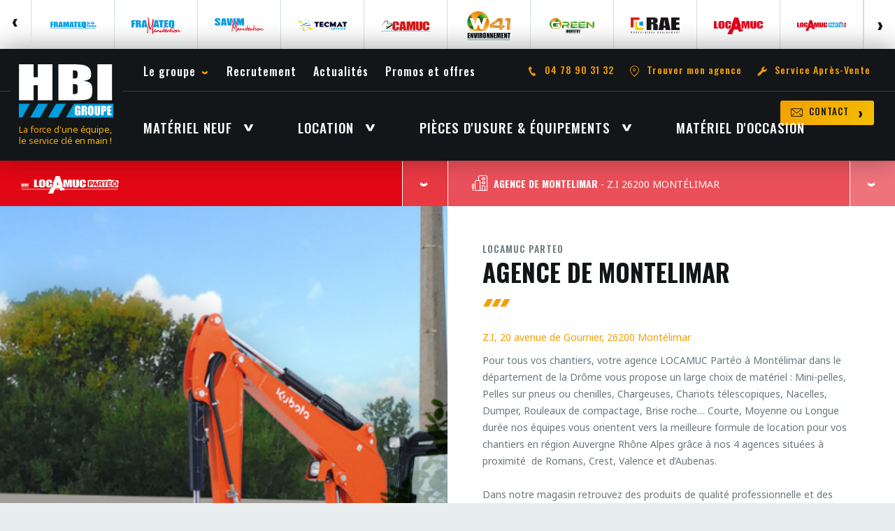

--- FILE ---
content_type: text/html; charset=UTF-8
request_url: https://www.groupe-hbi.com/locamuc-parteo/agence-de-montelimar
body_size: 13361
content:
<!DOCTYPE html>
<html lang="fr">
<script>window.dataLayer = window.dataLayer || [];</script>
<head>
    <meta charset="utf-8">

    <script type="text/javascript">window.gdprAppliesGlobally=true;(function(){function a(e){if(!window.frames[e]){if(document.body&&document.body.firstChild){var t=document.body;var n=document.createElement("iframe");n.style.display="none";n.name=e;n.title=e;t.insertBefore(n,t.firstChild)}
        else{setTimeout(function(){a(e)},5)}}}function e(n,r,o,c,s){function e(e,t,n,a){if(typeof n!=="function"){return}if(!window[r]){window[r]=[]}var i=false;if(s){i=s(e,t,n)}if(!i){window[r].push({command:e,parameter:t,callback:n,version:a})}}e.stub=true;function t(a){if(!window[n]||window[n].stub!==true){return}if(!a.data){return}
            var i=typeof a.data==="string";var e;try{e=i?JSON.parse(a.data):a.data}catch(t){return}if(e[o]){var r=e[o];window[n](r.command,r.parameter,function(e,t){var n={};n[c]={returnValue:e,success:t,callId:r.callId};a.source.postMessage(i?JSON.stringify(n):n,"*")},r.version)}}
            if(typeof window[n]!=="function"){window[n]=e;if(window.addEventListener){window.addEventListener("message",t,false)}else{window.attachEvent("onmessage",t)}}}e("__tcfapi","__tcfapiBuffer","__tcfapiCall","__tcfapiReturn");a("__tcfapiLocator");(function(e){
            var t=document.createElement("script");t.id="spcloader";t.type="text/javascript";t.async=true;t.src="https://sdk.privacy-center.org/"+e+"/loader.js?target="+document.location.hostname;t.charset="utf-8";var n=document.getElementsByTagName("script")[0];n.parentNode.insertBefore(t,n)})("a5c68e58-d520-4b8b-9ebc-15ea4b12f02b")})();</script>
       <script type="text/javascript">
        /**
         * The list of cookies to keep
         */

        (function () {
            /**
             * Ajouter ici le nom des cookies fonctionnels du site
             */
            var itemsToKeep = ["euconsent-v2", "didomi_token"];
            /**
             * Returns cookie value
             */
            var getCookieValue = function (cookieName) {
                var cookie = document.cookie.split(";").filter(function (cookieValue) {
                    return cookieValue.indexOf(cookieName) !== -1;
                })[0];
                if (cookie) {
                    return cookie.split("=")[1];
                }
            };
            var deleteCookie = function (name, domain, path) {
                path = path || "/";
                var cookie = [
                    name + "=",
                    "expires=Thu, 01 Jan 1970 00:00:01 GMT",
                    "path=" + path,
                ];
                if (domain) {
                    cookie.push("domain=" + domain);
                }
                document.cookie = cookie.join(";");
            };
            /**
             * Check if all vendor and purposes are disabled
             */
            var areAllVendorsAndPurposesDisabled = function () {
                var enabledEntities = [];
                var disabledEntities = [];
                var data = window.Didomi.getUserStatus();
                data.vendors.consent.enabled.forEach(function (entity) {
                    enabledEntities.push(entity);
                });
                data.purposes.consent.enabled.forEach(function (entity) {
                    enabledEntities.push(entity);
                });
                data.vendors.consent.disabled.forEach(function (entity) {
                    disabledEntities.push(entity);
                });
                data.purposes.consent.disabled.forEach(function (entity) {
                    disabledEntities.push(entity);
                });
                /**
                 * We check that we don't have any enabled entities
                 * and that disabled entities are present
                 */
                return enabledEntities.length === 0 && disabledEntities.length > 0;
            };
            var consentEventsCount = 0;
            var existingConsentString = getCookieValue("euconsent-v2");
            window.didomiEventListeners = window.didomiEventListeners || [];
            window.didomiEventListeners.push({
                event: "consent.changed",
                listener: function () {
                    /**
                     * We catch consent update event in 2 cases:
                     * -> 1. When user gives consent and updates it without the page reload (via `consentEventsCount` value)
                     * -> 2. When user gives consent and updates it after the page reload (via `existingConsentString` value)
                     */
                    var consentUpdate =
                        consentEventsCount > 0 ? true : !!existingConsentString;
                    if (consentUpdate && areAllVendorsAndPurposesDisabled()) {
                        /**
                         * Consent has been given previously and this is a consent update
                         */
                        var cookiesToDelete = document.cookie
                            .split(";")
                            .map(function (cookie) {
                                return cookie.split("=")[0].trim();
                            })
                            .filter(function (cookieName) {
                                return itemsToKeep.indexOf(cookieName) === -1;
                            });
                        /**
                         * Delete cookies
                         */
                        cookiesToDelete.forEach(function (cookieToDelete) {
                            /*
                    Delete from every possible domain (based on the current page domain) :
                   */
                            var domains = ('.#' + document.location.host.replace('.', '#.#')).split('#');
                            while (domains.length) {
                                var possibleDomain = domains.join('');
                                deleteCookie(cookieToDelete, possibleDomain);
                                domains.shift();
                            }
                        });
                        var localStorageItemsToDelete = Object.keys(window.localStorage).filter(
                            function (localStorageItemName) {
                                return itemsToKeep.indexOf(localStorageItemName) === -1;
                            }
                        );
                        /**
                         * Delete local storage items
                         */
                        localStorageItemsToDelete.forEach(function (localStorageItemName) {
                            window.localStorage.removeItem(localStorageItemName)
                        });
                        // Reload the page
                        window.location.reload();
                    }
                    consentEventsCount++;
                },
            });
        })();
    </script>
    <!-- Google Tag Manager -->
    <script>(function (w, d, s, l, i) {
            w[l] = w[l] || [];
            w[l].push({
                'gtm.start':
                    new Date().getTime(), event: 'gtm.js'
            });
            var f = d.getElementsByTagName(s)[0],
                j = d.createElement(s), dl = l != 'dataLayer' ? '&l=' + l : '';
            j.async = true;
            j.src =
                'https://www.googletagmanager.com/gtm.js?id=' + i + dl;
            f.parentNode.insertBefore(j, f);
        })(window, document, 'script', 'dataLayer', 'GTM-PZM95B9');</script>
    <!-- End Google Tag Manager -->

    <meta name="viewport" content="width=device-width, initial-scale=1.0, maximum-scale=1.0, user-scalable=0">

            <title>Achat/location matériel BTP, Agri et Industrie Montélimar Parteo | Groupe HBI</title> 
<meta name="description" content="Pour tous vos chantiers, votre agence LOCAMUC Partéo à Montélimar dans le département de la Drôme vous propose un large choix de matériel : Mini-pelles, Pelles sur pneus ou chenilles, Chargeuses, Chariots télescopiques, Nacelles, Dumper, Rouleaux de compactage, Brise roche…"/>
<link rel="canonical" href="https://www.groupe-hbi.com/locamuc-parteo/agence-de-montelimar"/>
    
    <!-- Favicon Google -->

    <link rel="icon" type="image/png" sizes="16x16" href="/bundles/appcore/images/favicon_hbi_16.png">
    <link rel="icon" type="image/png" sizes="32x32" href="/bundles/appcore/images/favicon_hbi_32.png">
    <link rel="icon" type="image/png" sizes="192x192" href="/bundles/appcore/images/favicon_hbi_192.png">

    <!-- Favicon Apple -->

    <link rel="apple-touch-icon" sizes="76x76" href="/bundles/appcore/images/favicon_hbi_apple_76.png">
    <link rel="apple-touch-icon" sizes="120x120"
          href="/bundles/appcore/images/favicon_hbi_apple_120.png">
    <link rel="apple-touch-icon" sizes="152x152"
          href="/bundles/appcore/images/favicon_hbi_apple_152.png">
    <link rel="apple-touch-icon" sizes="180x180"
          href="/bundles/appcore/images/favicon_hbi_apple_180.png">

    
                <link rel="stylesheet" type="text/css" href="/build/app.8d1c56a8.css"/>

    
     
    <script src="https://www.google.com/recaptcha/api.js?onload=onloadCallback&render=explicit"
            async defer>
    </script>
        <script type="text/javascript">
        var pageType = 'other';
        var pageCategory = 'other';

        if (window.getTypePage) {
            pageType = window.getTypePage;
        }

        if (window.getCategoryPage) {
            pageCategory = window.getCategoryPage;
        }

        window.dataLayer.push({
            "event": "datalayer-loaded",
            "pageType": pageType,
            "language": 'fr',
            "env_channel": 'desktop',
            "page_cat": pageCategory
        });

    </script>
</head>

<body class="modal_info">

<!-- Google Tag Manager (noscript) -->
<noscript>
    <iframe src="https://www.googletagmanager.com/ns.html?id=GTM-PZM95B9"
            height=0" width="0" style="display:none;visibility:hidden"></iframe>
</noscript>
<!-- End Google Tag Manager (noscript) -->

    <header>

    <div class="bloc_liste_entreprises">
        <div class="container">
            <div class="liste d-flex slider-entreprises">

    
        <a href="/framateq-rhone-alpes" class="entreprise col align-self-stretch">
            <img src="https://www.groupe-hbi.com/uploads/documents/f5de148da2701e7c4b27525505bbbed9.svg" alt="Framateq Rhône Alpes" title="Framateq Rhône Alpes">
        </a>

    
        <a href="/framateq-ile-de-france" class="entreprise col align-self-stretch">
            <img src="https://www.groupe-hbi.com/uploads/documents/479f2a4b12a25576d1993985aefb90e6/Framateq-IDF-Sans-HBI.svg.svg" alt="Framateq Ile de France" title="Framateq Ile de France">
        </a>

    
        <a href="/framateq-manutention" class="entreprise col align-self-stretch">
            <img src="https://www.groupe-hbi.com/uploads/documents/ee14da95b8f1bc7962e462657433121d.svg" alt="Framateq Manutention" title="Framateq Manutention">
        </a>

    
        <a href="/savim-manutention" class="entreprise col align-self-stretch">
            <img src="https://www.groupe-hbi.com/uploads/documents/0dc1d7020a366d404d7fecd892f9b06b.svg" alt="Savim Manutention" title="Savim Manutention">
        </a>

    
        <a href="/tecmat-service" class="entreprise col align-self-stretch">
            <img src="https://www.groupe-hbi.com/uploads/documents/3f82fdb3611fb7a253f122c864aa3b4b.svg" alt="Tecmat service" title="Tecmat service">
        </a>

    
        <a href="/camuc" class="entreprise col align-self-stretch">
            <img src="https://www.groupe-hbi.com/uploads/documents/edb03ce3f4ca651db251cf41e7d369ce/logo_camuc_sanshbi.svg.svg" alt="Camuc" title="Camuc">
        </a>

    
        <a href="/w41-environnement" class="entreprise col align-self-stretch">
            <img src="https://www.groupe-hbi.com/uploads/documents/6a33485947a19814ab166b439447f9c7/W41-Environnement-Logo-RVB-SansHBI.svg.svg.svg" alt="W41 Environnement" title="W41 Environnement">
        </a>

    
        <a href="/green-industry" class="entreprise col align-self-stretch">
            <img src="https://www.groupe-hbi.com/uploads/documents/c892e4a3fe8954b2bd5536e46d755c85/Green-Industry-Logo-RVB-SansHBI.svg.svg.svg" alt="Green Industry" title="Green Industry">
        </a>

    
        <a href="/rae" class="entreprise col align-self-stretch">
            <img src="https://www.groupe-hbi.com/uploads/documents/fec20a57ed37c2162704e5ce5187a90e.svg" alt="RAE" title="RAE">
        </a>

    
        <a href="/locamuc" class="entreprise col align-self-stretch">
            <img src="https://www.groupe-hbi.com/uploads/documents/783bf7bec00dad40ce4bbae480949173.svg" alt="Locamuc" title="Locamuc">
        </a>

    
        <a href="/locamuc-parteo" class="entreprise col align-self-stretch">
            <img src="https://www.groupe-hbi.com/uploads/documents/61ebb083aa74843c65d8cec414e334b4.svg" alt="Locamuc Parteo" title="Locamuc Parteo">
        </a>

    
        <a href="/locamuc-ferriere" class="entreprise col align-self-stretch">
            <img src="https://www.groupe-hbi.com/uploads/documents/d6da4ac86241e63e4a227db4b78ca026.svg" alt="Locamuc Ferrière" title="Locamuc Ferrière">
        </a>

    
        <a href="/badeyloc" class="entreprise col align-self-stretch">
            <img src="https://www.groupe-hbi.com/uploads/documents/b141a53effa78a846ab4253d11c52fcd.svg" alt="Badeyloc" title="Badeyloc">
        </a>

    
</div>        </div>
    </div>

    <div class="header">
        <div class="container">
            <div>
                <div class="header-top">
                    <div class="row">
                        <div class="col-auto">
                            <div class="links">
                                    <div class="item-menu mobile-menu is-parent">
                    <div>
                <span>Le groupe</span>
                                    <span class="icon-chevron"></span>
                            </div>
                            <span class="drop-menu" style="display:none;">
                <span><span class="icon-chevron"></span></span>
            </span>
            <div class="submenu">
                <div class="container">
                    <div>
                                                                                    <div class="item-menu">
                                    <a href="/qui-sommes-nous" class="link">
                                        <span>Qui sommes-nous</span>
                                    </a>
                                </div>
                                                                                                                <div class="item-menu">
                                    <a href="/histoire" class="link">
                                        <span>L&#039;histoire</span>
                                    </a>
                                </div>
                                                                                                                <div class="item-menu">
                                    <a href="/chiffres-cles" class="link">
                                        <span>Les chiffres clés</span>
                                    </a>
                                </div>
                                                                                                                <div class="item-menu">
                                    <a href="/entreprises" class="link">
                                        <span>Les entreprises du groupe HBI</span>
                                    </a>
                                </div>
                                                                                                                <div class="item-menu">
                                    <a href="/notre-centre-de-formation-integre-au-coeur-du-groupe-hbi" class="link">
                                        <span>Centre de formation intégré</span>
                                    </a>
                                </div>
                                                                        </div>
                </div>
            </div>
            </div>
<div class="item-menu mobile-menu">
    <a href="/recrutement">
        <span>Recrutement</span>
    </a>
</div>
<div class="item-menu mobile-menu">
    <a href="/actualites">
        <span>Actualités</span>
    </a>
</div>
<div class="item-menu mobile-menu">
    <a href="/offres">
        <span>Promos et offres</span>
    </a>
</div>                            </div>
                        </div>
                        <div class="col">
                            <div class="contacts">
                                <a href="tel:04 78 90 31 32" class="icon-tel">04 78 90 31 32</a>
                                <a href="/recherche-agence" class="icon-pin-line">Trouver mon agence</a>
                                <a href="/service-apres-vente" class="icon-sav">Service Après-Vente</a>
                                <a href="/contact/1" class="contact-general btn_cta btn_jaune icon-end-chevron">
                                    <span class="icon-mail">Contact</span>
                                </a>
                            </div>
                        </div>
                    </div>
                </div>
                <div class="header-bottom">
                    <div class="logo" >
                        <a href="/">
                            <img  src="/bundles/appcore/images/logo-hbi-blanc.svg" alt="HBI" title="HBI">
                            <span>
                                La force d'une équipe, le service clé en main !
                            </span>
                        </a>
                    </div>
                    <nav>
                        <div class="nav d-flex flex-nowrap justify-content-start">
                                <div class="item-menu is-parent">
                    <a href="/materiel-neuf">
                <span>Matériel neuf</span>
                <span class="dropdown"></span>
            </a>
            <span class="drop-menu" style="display:none;">
                <span><span class="icon-chevron"></span></span>
            </span>
            <div class="submenu">
                <div class="container">
                    <div class="row">
                        
                                                            <div class="col-5 col-submenu">
                            
                                                            <div class="item-menu mobile-menu">
                                    <div><span>Marques</span></div>
                                </div>
                            
                                <div class="marques">
        <div class="row">
                                
            <div class="marque col-4 Mecalac" data-marque="1">
            <a href="/materiel-neuf-mecalac">
                <img title="Mecalac" alt="Mecalac" src="/media/marques/Couleurs/mecalac_couleur.svg"/>
            </a>
        </div>
                                    
            <div class="marque col-4 Manitou" data-marque="2">
            <a href="/materiel-neuf-manitou">
                <img title="Manitou" alt="Manitou" src="/media/marques/Couleurs/manitou_couleur.svg"/>
            </a>
        </div>
                                    
            <div class="marque col-4 Toyota" data-marque="3">
            <a href="/materiel-neuf-toyota">
                <img title="Toyota" alt="Toyota" src="/media/marques/Couleurs/toyota_couleur.svg"/>
            </a>
        </div>
                                    
            <div class="marque col-4 Liebherr" data-marque="4">
            <a href="/materiel-neuf-liebherr">
                <img title="Liebherr" alt="Liebherr" src="/media/marques/Couleurs/liebherr_couleur.svg"/>
            </a>
        </div>
                                    
            <div class="marque col-4 Kubota" data-marque="5">
            <a href="/materiel-neuf-kubota">
                <img title="Kubota" alt="Kubota" src="/media/marques/Couleurs/kubota_couleur.png"/>
            </a>
        </div>
                                    
            <div class="marque col-4 Bomag" data-marque="6">
            <a href="/materiel-neuf-bomag">
                <img title="Bomag" alt="Bomag" src="/media/marques/Couleurs/bomag_couleur.svg"/>
            </a>
        </div>
                                    
            <div class="marque col-4 Thwaites" data-marque="7">
            <a href="/materiel-neuf-thwaites">
                <img title="Thwaites" alt="Thwaites" src="/media/marques/Couleurs/thwaites_couleur.svg"/>
            </a>
        </div>
                                    
            <div class="marque col-4 Euromach" data-marque="8">
            <a href="/materiel-neuf-euromach">
                <img title="Euromach" alt="Euromach" src="/media/marques/Couleurs/euromach_couleur.svg"/>
            </a>
        </div>
                                    
            <div class="marque col-4 Kaiser" data-marque="9">
            <a href="/materiel-neuf-kaiser">
                <img title="Kaiser" alt="Kaiser" src="/media/marques/Couleurs/kaiser_couleur.svg"/>
            </a>
        </div>
                                    
            <div class="marque col-4 Wacker Neuson" data-marque="15">
            <a href="/materiel-neuf-wacker-neuson">
                <img title="Wacker Neuson" alt="Wacker Neuson" src="/media/marques/Couleurs/wacker_neuson_couleur.svg"/>
            </a>
        </div>
                                    
            <div class="marque col-4 Doppstadt" data-marque="16">
            <a href="/materiel-neuf-doppstadt">
                <img title="Doppstadt" alt="Doppstadt" src="/media/marques/Couleurs/doppstadt_couleur.svg"/>
            </a>
        </div>
                                    
            <div class="marque col-4 Allreco" data-marque="17">
            <a href="/materiel-neuf-allreco">
                <img title="Allreco" alt="Allreco" src="/media/marques/Couleurs/allreco_couleur.svg"/>
            </a>
        </div>
                                    
            <div class="marque col-4 Pollutex" data-marque="18">
            <a href="/materiel-neuf-pollutex">
                <img title="Pollutex" alt="Pollutex" src="/media/marques/Couleurs/pollutex_couleur.svg"/>
            </a>
        </div>
                                    
            <div class="marque col-4 PowerBully" data-marque="19">
            <a href="/materiel-neuf-powerbully">
                <img title="PowerBully" alt="PowerBully" src="/media/marques/Couleurs/powerbully_couleur.svg"/>
            </a>
        </div>
                        </div>
    </div>


                                                            </div>
                            
                                                                                                <div class="col-12 order-last">
                                        <div class="see_all">
                                            <a href="/materiel-neuf"  class="contact-new-machine btn_cta btn_jaune icon-end-chevron"><span>Tout nos matériels neufs</span></a>
                                        </div>
                                    </div>
                                                            
                        
                                                            <div class="col col-submenu">
                            
                                                            <div class="item-menu mobile-menu">
                                    <div><span>Matériels</span></div>
                                </div>
                            
                                <div class="row">
                        
    <div class="item-menu item-small">
        <a href="/materiel-neuf-mini-pelle">
            <span>Mini-pelle</span>
        </a>
    </div>
                        
    <div class="item-menu item-small">
        <a href="/materiel-neuf-midi-pelle">
            <span>Midi-pelle</span>
        </a>
    </div>
                        
    <div class="item-menu item-small">
        <a href="/materiel-neuf-pelle-a-pneus">
            <span>Pelle à pneus</span>
        </a>
    </div>
                        
    <div class="item-menu item-small">
        <a href="/materiel-neuf-pelle-sur-chenilles">
            <span>Pelle sur chenilles</span>
        </a>
    </div>
                        
    <div class="item-menu item-small">
        <a href="/materiel-neuf-pelle-de-manutention">
            <span>Pelle de manutention</span>
        </a>
    </div>
                        
    <div class="item-menu item-small">
        <a href="/materiel-neuf-chargeuse-sur-pneus">
            <span>Chargeuse sur pneus</span>
        </a>
    </div>
            </div>


                                                            </div>
                            
                            
                        
                                                            <div class="col col-submenu">
                            
                                                            <div class="item-menu mobile-menu">
                                    <div><span>Métiers</span></div>
                                </div>
                            
                                <div class="row">
                        
    <div class="item-menu item-small">
        <a href="/materiel-neuf-travaux-publics">
            <span>Travaux publics</span>
        </a>
    </div>
                        
    <div class="item-menu item-small">
        <a href="/materiel-neuf-agricole-espaces-verts">
            <span>Agricole &amp; Espaces Verts</span>
        </a>
    </div>
                        
    <div class="item-menu item-small">
        <a href="/materiel-neuf-industrie">
            <span>Industrie</span>
        </a>
    </div>
                        
    <div class="item-menu item-small">
        <a href="/materiel-neuf-batiment">
            <span>Bâtiment</span>
        </a>
    </div>
                        
    <div class="item-menu item-small">
        <a href="/materiel-neuf-environnement">
            <span>Environnement</span>
        </a>
    </div>
                        
    <div class="item-menu item-small">
        <a href="/materiel-neuf-travaux-speciaux">
            <span>Travaux Spéciaux</span>
        </a>
    </div>
                        
    <div class="item-menu item-small">
        <a href="/materiel-neuf-recyclage">
            <span>Recyclage</span>
        </a>
    </div>
            </div>


                                                            </div>
                            
                            
                                            </div>
                </div>
            </div>
            </div>
    <div class="item-menu is-parent">
                    <a href="/location">
                <span>Location</span>
                <span class="dropdown"></span>
            </a>
            <span class="drop-menu" style="display:none;">
                <span><span class="icon-chevron"></span></span>
            </span>
            <div class="submenu">
                <div class="container">
                    <div class="row">
                        
                            
                            
                            
        <div class="col col-material">
        <a href="/location/notre-offre-de-location-terrassement" class="material">
            <img src="/bundles/appcore/images/locations/Terrassement-LIEBHERR_926-Compact.png" alt="Terrassement" />
            <span>Terrassement</span>
        </a>
    </div>

                            
                            
                        
                            
                            
                            
        <div class="col col-material">
        <a href="/location/notre-offre-de-location-elevation-1" class="material">
            <img src="/bundles/appcore/images/locations/Elevation-Manitou-280-TJ_2.png" alt="Elévation" />
            <span>Elévation</span>
        </a>
    </div>

                            
                            
                        
                            
                            
                            
        <div class="col col-material">
        <a href="/location/notre-offre-location-compactage-1" class="material">
            <img src="/bundles/appcore/images/locations/Compactahe-PAC_BW120_det.png" alt="Compactage" />
            <span>Compactage</span>
        </a>
    </div>

                            
                            
                        
                            
                            
                            
        <div class="col col-material">
        <a href="/location/equipements" class="material">
            <img src="/bundles/appcore/images/locations/Equipement-ST350_ELEC_HD.png" alt="Equipement" />
            <span>Equipement</span>
        </a>
    </div>

                            
                            
                        
                            
                            
                            
        <div class="col col-material">
        <a href="/location/espaces-verts" class="material">
            <img src="/bundles/appcore/images/locations/Espace-Vert-SCARIFICATEUR_2.png" alt="Espaces verts" />
            <span>Espaces verts</span>
        </a>
    </div>

                            
                            
                        
                            
                            
                            
        <div class="col-12">
        <div class="see_all">
            <a href="/location"  class="contact-new-machine btn_cta btn_jaune"><span>Tout nos matériels en location</span></a>
        </div>
    </div>

                            
                            
                                            </div>
                </div>
            </div>
            </div>
    <div class="item-menu is-parent">
                    <a href="/pieces-usure-equipement">
                <span>Pièces d&#039;usure &amp; équipements</span>
                <span class="dropdown"></span>
            </a>
            <span class="drop-menu" style="display:none;">
                <span><span class="icon-chevron"></span></span>
            </span>
            <div class="submenu">
                <div class="container">
                    <div class="row">
                        
                            
                            
                            
        <div class="col col-material">
        <a href="/pieces-usure-equipement/godets" class="material">
            <img src="/bundles/appcore/images/equipements/rae-pelle-dumper-kingmet-godet.svg" alt="Gamme de godets" />
            <span>Gamme de godets</span>
        </a>
    </div>

                            
                            
                        
                            
                            
                            
        <div class="col col-material">
        <a href="/pieces-usure-equipement/demolition" class="material">
            <img src="/bundles/appcore/images/equipements/rae-pelle-dumper-kingmet-demolition.svg" alt="Gamme de démolition" />
            <span>Gamme de démolition</span>
        </a>
    </div>

                            
                            
                        
                            
                            
                            
        <div class="col col-material">
        <a href="/pieces-usure-equipement/forestier" class="material">
            <img src="/bundles/appcore/images/equipements/rae-pelle-dumper-kingmet-forestier.svg" alt="Gamme forestier" />
            <span>Gamme forestier</span>
        </a>
    </div>

                            
                            
                        
                            
                            
                            
        <div class="col col-material">
        <a href="/pieces-usure-equipement/outils-dattaque-au-sol" class="material">
            <img src="/bundles/appcore/images/equipements/rae-pelle-dumper-kingmet-attaque.svg" alt="Outils d’attaque au sol" />
            <span>Outils d’attaque au sol</span>
        </a>
    </div>

                            
                            
                        
                            
                            
                            
        <div class="col col-material">
        <a href="/pieces-usure-equipement/chenilles" class="material">
            <img src="/bundles/appcore/images/equipements/rae-chenille.png" alt="Train de roulement" />
            <span>Train de roulement</span>
        </a>
    </div>

                            
                            
                        
                            
                            
                            
        <div class="col col-material">
        <a href="/pieces-usure-equipement/acier-anti-abrasion" class="material">
            <img src="/bundles/appcore/images/equipements/rae-pelle-dumper-kingmet-anti-abrasion.svg" alt="Acier anti-abrasion" />
            <span>Acier anti-abrasion</span>
        </a>
    </div>

                            
                            
                        
                            
                            
                            
        <div class="col col-material">
        <a href="/pieces-usure-equipement/fusees-pneumatiques" class="material">
            <img src="/bundles/appcore/images/equipements/rae-fusee-pneumatique.png" alt="Fusées pneumatiques" />
            <span>Fusées pneumatiques</span>
        </a>
    </div>

                            
                            
                        
                            
                            
                            
        <div class="col col-material">
        <a href="/pieces-usure-equipement/equipements" class="material">
            <img src="/bundles/appcore/images/equipements/rae-pelle-dumper-kingmet-autres.svg" alt="Autres équipements" />
            <span>Autres équipements</span>
        </a>
    </div>

                            
                            
                        
                            
                            
                            
        <div class="col-12">
        <div class="see_all">
            <a href="/pieces-usure-equipement"  class="contact-new-machine btn_cta btn_jaune"><span>Toutes nos pièces d’usures et équipement</span></a>
        </div>
    </div>

                            
                            
                                            </div>
                </div>
            </div>
            </div>
    <div class="item-menu ">
                                    <a href="/materiel-occasion" class="">
                    <span>Matériel d&#039;occasion</span>
                </a>
                        </div>
                                <div class="item-menu mobile-menu is-parent">
                    <div>
                <span>Le groupe</span>
                                    <span class="icon-chevron"></span>
                            </div>
                            <span class="drop-menu" style="display:none;">
                <span><span class="icon-chevron"></span></span>
            </span>
            <div class="submenu">
                <div class="container">
                    <div>
                                                                                    <div class="item-menu">
                                    <a href="/qui-sommes-nous" class="link">
                                        <span>Qui sommes-nous</span>
                                    </a>
                                </div>
                                                                                                                <div class="item-menu">
                                    <a href="/histoire" class="link">
                                        <span>L&#039;histoire</span>
                                    </a>
                                </div>
                                                                                                                <div class="item-menu">
                                    <a href="/chiffres-cles" class="link">
                                        <span>Les chiffres clés</span>
                                    </a>
                                </div>
                                                                                                                <div class="item-menu">
                                    <a href="/entreprises" class="link">
                                        <span>Les entreprises du groupe HBI</span>
                                    </a>
                                </div>
                                                                                                                <div class="item-menu">
                                    <a href="/notre-centre-de-formation-integre-au-coeur-du-groupe-hbi" class="link">
                                        <span>Centre de formation intégré</span>
                                    </a>
                                </div>
                                                                        </div>
                </div>
            </div>
            </div>
<div class="item-menu mobile-menu">
    <a href="/recrutement">
        <span>Recrutement</span>
    </a>
</div>
<div class="item-menu mobile-menu">
    <a href="/actualites">
        <span>Actualités</span>
    </a>
</div>
<div class="item-menu mobile-menu">
    <a href="/offres">
        <span>Promos et offres</span>
    </a>
</div>                            <div class="item-menu mobile-menu contact">
                                <a href="/contact/1" class="contact-general">
                                    <span class="icon-mail">Contact</span>
                                </a>
                            </div>
                            <span class="bg-nav" style="display:none;"></span>
                        </div>
                        <div class="links-nav">
                            <a href="/recherche-agence" class="btn-nav" style="display:none;"><span class="icon-pin-line">Trouver mon agence</span></a>
                            <a href="tel:0478903132" class="btn-nav tel" id="tel_mobile" style="display:none;"><span class="icon-tel">04 78 90 31 32</span></a>
                            <a href="/contact/1" class="btn-nav mail contact-general" style="display:none;"><span class="icon-mail">Contact</span></a>
                            <div class="toggle_nav" style="display:none;">
                                <span>Menu</span>
                                <div class="lines">
                                    <span></span>
                                    <span></span>
                                    <span></span>
                                    <span></span>
                                    <span></span>
                                </div>
                            </div>
                        </div>
                    </nav>
                </div>
            </div>
        </div>
    </div>
</header>
<script type='application/ld+json'>
  {
        "@context": "https://schema.org",
        "@type": "Organization",
        "name" : "HBI Groupe",
        "url": "https://www.groupe-hbi.com",
        "logo": "https://www.groupe-hbi.com/bundles/appcore/images/logo-hbi-blanc.svg",
        "contactPoint": [
            {
                "@type": "ContactPoint",
                "telephone": "+334 78 90 31",
                "contactType": "customer service"
            }
        ],
        "sameAs" : ["https:\/\/www.linkedin.com\/company\/hbi-groupe\/"]
    }
</script>


    
<main class="company">
    
    <section class="company_header location">
        <div class="d-flex">
            <div class="col-6 choix_entreprise toggle_company">
                <div class="toggle_entete">
                                            <img src="https://www.groupe-hbi.com/uploads/documents/d6281b1d3a85e5ab426812eaa562a647.svg"
                             alt="Locamuc Parteo" title="Locamuc Parteo">
                                        <span class="arrow icon-chevron"></span>
                </div>
                <div class="toggle_body" style="display:none;">
                                            <a href="/framateq-rhone-alpes">

                                                            <img src="https://www.groupe-hbi.com/uploads/documents/90fd9918466a7299ac57d9e5b320affb.svg"
                                     alt="Framateq Rhône Alpes" title="Framateq Rhône Alpes">
                            
                            <span class="arrow icon-chevron"></span>
                        </a>
                                            <a href="/framateq-manutention">

                                                            <img src="https://www.groupe-hbi.com/uploads/documents/6be6f7aa8e43322d5b503a77991f7782.svg"
                                     alt="Framateq Manutention" title="Framateq Manutention">
                            
                            <span class="arrow icon-chevron"></span>
                        </a>
                                            <a href="/savim-manutention">

                                                            <img src="https://www.groupe-hbi.com/uploads/documents/c099e331ffecf597a7fb2f480a1c3e1e.svg"
                                     alt="Savim Manutention" title="Savim Manutention">
                            
                            <span class="arrow icon-chevron"></span>
                        </a>
                                            <a href="/tecmat-service">

                                                            <img src="https://www.groupe-hbi.com/uploads/documents/65360486f36c0f3093e0cbfe89c88de1.svg"
                                     alt="Tecmat service" title="Tecmat service">
                            
                            <span class="arrow icon-chevron"></span>
                        </a>
                                            <a href="/camuc">

                                                            <img src="https://www.groupe-hbi.com/uploads/documents/1be00b98f6943f23d2a1d39c868da546/logo_camuc.svg.svg"
                                     alt="Camuc" title="Camuc">
                            
                            <span class="arrow icon-chevron"></span>
                        </a>
                                            <a href="/rae">

                                                            <img src="https://www.groupe-hbi.com/uploads/documents/62e0400fdad15e7fae4e729a2b7268fe.svg"
                                     alt="RAE" title="RAE">
                            
                            <span class="arrow icon-chevron"></span>
                        </a>
                                            <a href="/locamuc">

                                                            <img src="https://www.groupe-hbi.com/uploads/documents/df9aa6f61c6d16bf866aeae872a99b3e.svg"
                                     alt="Locamuc" title="Locamuc">
                            
                            <span class="arrow icon-chevron"></span>
                        </a>
                                            <a href="/locamuc-ferriere">

                                                            <img src="https://www.groupe-hbi.com/uploads/documents/b46c924d267dc63cbcfe0ba8f9e8be96.svg"
                                     alt="Locamuc Ferrière" title="Locamuc Ferrière">
                            
                            <span class="arrow icon-chevron"></span>
                        </a>
                                            <a href="/badeyloc">

                                                            <img src="https://www.groupe-hbi.com/uploads/documents/5354d99f32aa43782f5a5f31c2ea060c.svg"
                                     alt="Badeyloc" title="Badeyloc">
                            
                            <span class="arrow icon-chevron"></span>
                        </a>
                                            <a href="/w41-environnement">

                                                            <img src="https://www.groupe-hbi.com/uploads/documents/367b0b50e7709ba447137663f2295c95/W41-Environnement-Logo-RVB.svg.svg.svg"
                                     alt="W41 Environnement" title="W41 Environnement">
                            
                            <span class="arrow icon-chevron"></span>
                        </a>
                                            <a href="/green-industry">

                                                            <img src="https://www.groupe-hbi.com/uploads/documents/5816516d89fd04ab6ebf6fa55258ef03/Green-Industry-Logo-RVB.svg.svg.svg"
                                     alt="Green Industry" title="Green Industry">
                            
                            <span class="arrow icon-chevron"></span>
                        </a>
                                            <a href="/framateq-ile-de-france">

                                                            <img src="https://www.groupe-hbi.com/uploads/documents/479f2a4b12a25576d1993985aefb90e6/Framateq-IDF-Sans-HBI.svg.svg"
                                     alt="Framateq Ile de France" title="Framateq Ile de France">
                            
                            <span class="arrow icon-chevron"></span>
                        </a>
                                    </div>
                <span class="toggle_bg"></span>
            </div>
            <div class="col-6 choix_agence toggle_company ">
                <div class="toggle_entete">
                    <span class="nom icon-agence">
                        Agence de Montelimar <span
                                class="adresse">- Z.I 26200 Montélimar</span>
                    </span>
                    <span class="arrow icon-chevron"></span>
                </div>
                <div class="toggle_body" style="display:none;">
                                                                                                                <a href="/locamuc-parteo/agence-de-montelimar">
                            <span class="nom">Agence de Montelimar <span
                                        class="adresse">- Z.I 26200 Montélimar</span></span>
                            <span class="arrow icon-chevron"></span>
                        </a>
                                                                                            <a href="/locamuc-parteo/agence-de-thizy-les-bourgs">
                            <span class="nom">Agence de Thizy Les Bourgs <span
                                        class="adresse">- Rue de la Trambouze 69240 Thizy les Bourgs</span></span>
                            <span class="arrow icon-chevron"></span>
                        </a>
                                                                                            <a href="/locamuc-parteo/agence-de-crest">
                            <span class="nom">Agence de Crest <span
                                        class="adresse">- 179 Z.A La Plaine 26400 Crest</span></span>
                            <span class="arrow icon-chevron"></span>
                        </a>
                                                                                            <a href="/locamuc-parteo/agence-aubenas">
                            <span class="nom">Agence d&#039;Aubenas <span
                                        class="adresse">- Z.I 07200 Aubenas</span></span>
                            <span class="arrow icon-chevron"></span>
                        </a>
                                                                                            <a href="/locamuc-parteo/agence-de-romans">
                            <span class="nom">Agence de Romans <span
                                        class="adresse">- Z.I 26100 Romans Sur Isère</span></span>
                            <span class="arrow icon-chevron"></span>
                        </a>
                                                                                            <a href="/locamuc-parteo/agence-de-valence">
                            <span class="nom">Agence de Valence <span
                                        class="adresse">- 80 Avenue des Auréats 26000 Valence</span></span>
                            <span class="arrow icon-chevron"></span>
                        </a>
                                                                                            <a href="/locamuc-parteo/agence-de-salaise-sur-sanne">
                            <span class="nom">Agence de Salaise Sur Sanne <span
                                        class="adresse">- 12 Rue Ventrebant 38150 Salaise Sur Sanne</span></span>
                            <span class="arrow icon-chevron"></span>
                        </a>
                                                                                            <a href="/locamuc-parteo/agence-de-franche-comte">
                            <span class="nom">Agence de Franche Comté <span
                                        class="adresse">- 6 Rue des Champs Chevaux 25410 Velesmes Essarts</span></span>
                            <span class="arrow icon-chevron"></span>
                        </a>
                                                                                            <a href="/locamuc-parteo/agence-de-tarare">
                            <span class="nom">Agence de Tarare <span
                                        class="adresse">- 192 Allée du Savoir-Faire 69490 VINDRY-SUR-TURDINE</span></span>
                            <span class="arrow icon-chevron"></span>
                        </a>
                                                                                            <a href="/locamuc-parteo/agence-de-lons-le-saunier">
                            <span class="nom">Agence de Lons-le-Saunier <span
                                        class="adresse">- 55 RUE CHARLES SAURIAT 39000 LONS LE SAUNIER</span></span>
                            <span class="arrow icon-chevron"></span>
                        </a>
                                                                                                        </div>
                <span class="toggle_bg"></span>
            </div>
        </div>
    </section>

    <section class="bloc_home presentation_company">
        <div class="d-flex">
            <div class="col-6 d-flex flex-column infos_company">
                <div class="bloc_home_texte">

                    <h1 class="titre_n1">
                        <span><a href="/locamuc-parteo">Locamuc Parteo</a></span>
                        Agence de Montelimar
                    </h1>

                    <p class="txt adresse">Z.I, 20 avenue de Gournier, 26200 Montélimar</p>

                    <div class="std-content"><p>Pour tous vos chantiers, votre agence LOCAMUC Part&eacute;o &agrave; Mont&eacute;limar dans le d&eacute;partement de la Dr&ocirc;me vous propose un large choix de mat&eacute;riel&nbsp;: Mini-pelles, Pelles sur pneus ou chenilles, Chargeuses, Chariots t&eacute;lescopiques, Nacelles, Dumper, Rouleaux de compactage, Brise roche&hellip; Courte, Moyenne ou Longue dur&eacute;e nos &eacute;quipes vous orientent vers la meilleure formule de location pour vos chantiers en r&eacute;gion Auvergne Rh&ocirc;ne Alpes gr&acirc;ce &agrave; nos 4 agences situ&eacute;es &agrave; proximit&eacute; &nbsp;de Romans, Crest, Valence et d&rsquo;Aubenas.<br /><br />Dans notre magasin retrouvez des produits de qualit&eacute; professionnelle et des marques reconnues.&nbsp;<br /><strong>Notre engagement vous proposer pour vos chantiers des produits fiables.&nbsp;</strong></p></div>

                    <a href="/contact/1?agency=27"
                       class="contact-general btn_cta btn_noir icon-end-chevron">
                        <span>Contactez-nous</span>
                    </a>

                                            <a href="/contact/17?agency=27" class="contact-booking btn_cta btn_jaune icon-end-chevron">
                            <span>Faire une demande de réservation</span>
                        </a>
                    
                </div>

                <div class="links_to_page services mt-auto d-flex flex-wrap">

                        <div class="col-6 d-flex align-items-center service" data-link="link_to_interlocuteurs">
                            <span class="name icon-end-chevron">
                                <img src="/bundles/appcore/images/icons/services/service_interlocuteur.svg" alt="Icon service interlocuteur"/>
                                Nos Interlocuteurs
                            </span>
                        </div>


                                    </div>

                <div class="services d-flex flex-wrap">
                                                                                                
                        <a href="/materiel-occasion"
                           class="col-6 d-flex align-items-center service second_hand_equipment">
                            <h2 class="name icon-end-chevron">
                                <img src="/bundles/appcore/images/icons/services/service-second_hand_equipment.svg" alt="Matériel d&#039;occasion"/>
                                Matériel d&#039;occasion
                            </h2>
                        </a>
                                                                                                
                        <a href="/pieces-usure-equipement"
                           class="col-6 d-flex align-items-center service wear_parts_equipment">
                            <h2 class="name icon-end-chevron">
                                <img src="/bundles/appcore/images/icons/services/service-wear_parts_equipment.svg" alt="Pièces d&#039;usure et équipement"/>
                                Pièces d&#039;usure et équipement
                            </h2>
                        </a>
                                    </div>
            </div>
            <div class="col-6 visuel_company">
                <img src="https://www.groupe-hbi.com/media/cache/rectangle/media/upload/84a71ae59a057e506545c4140befba68/1/700x/ppqz1r/90/HBI-LOCAMUC-PARTEO-Montelimar.jpg" alt="Logo Agence de Montelimar"/>
            </div>
        </div>
    </section>


    <section class="bloc_home bloc_interlocuteurs fond_blanc_pattern" id="link_to_interlocuteurs">

        <div class="d-flex">
            <div class="col-6 d-flex align-items-center">
                <div class="bloc_home_texte">

                    <h2 class="titre_n1">
                        <span>Découvrez vos</span>
                        Interlocuteurs
                    </h2>

                    <div class="std-content"><p><strong>Notre agence de location &agrave; Mont&eacute;limar vous accueille du lundi au vendredi de 7h30 &agrave; 12h et de 14h &agrave; 18h00.</strong><br />Un conseil, une r&eacute;servation notre service client s&rsquo;engage &agrave; vous trouver une solution.<br />Livraison, Maintenance, d&eacute;pannage sur site notre Service apr&egrave;s-vente s&rsquo;occupe de tout&nbsp;!<br />&nbsp;</p></div>

                    <a onclick="return false;"  id="hide_agency_tel"  class="appel_agence">
                        <span class="icon-tel">
                            Téléphone
                            <span>du lundi au vendredi de 7h30 à 12h et de 14h à 18h</span>
                        </span>
                        <img src="/bundles/appcore/images/soluman.svg" alt="Soluman" title="Soluman" class="soluman"/>
                    </a>
                    <a href="tel:04 75 92 33 33" class="appel_agence" id="btn_tel_agence" data-company="Locamuc Parteo" data-id="27" data-name="Agence de Montelimar" style="display:none">
                        <span class="icon-tel">
                            04 75 92 33 33
                            <span>du lundi au vendredi de 7h30 à 12h et de 14h à 18h</span>
                        </span>
                        <img src="/bundles/appcore/images/soluman.svg" alt="Soluman" title="Soluman" class="soluman"/>
                    </a>

                </div>
            </div>
            <div class="col-6">
                <div class="liste_interlocuteurs d-flex flex-wrap h-100 slider_tier slider_right slider_black">
                                            <div class="col d-flex flex-column align-self-stretch ">
                                                            <img src="/bundles/appcore/images/empty-marque.png" alt="Marque sans logo" title="Marque sans logo"/>
                                                                                        <div class="interlocuteur">
                                    <span class="nom">Dorian Florance</span>
                                    <span class="job">Responsable agence</span>
                                </div>
                                                            <div class="interlocuteur">
                                    <span class="nom">Ronan Gunther</span>
                                    <span class="job">Responsable location</span>
                                </div>
                                                            <div class="interlocuteur">
                                    <span class="nom">Cyril Jacquamet</span>
                                    <span class="job">Commercial secteur</span>
                                </div>
                                                    </div>
                    
                </div>
            </div>
        </div>
    </section>

    
            <section class="bloc_home bloc_bg_mobile fond_noir_pattern fond_noir bloc_slider">
            <div class="d-flex">
                <div class="col-6 d-flex align-items-center">
                    <div class="bloc_home_texte">

                        <h2 class="titre_n1 white">
    <span>En courte ou longue durée, profitez de notre offre</span>
    Location de matériel
</h2>

<p class="txt white">Depuis 2000, le Groupe HBI développe également son activité au travers de la location de matériel sous les entités Badeyloc, Locamuc et Locamuc Partéo.<br />Parc locatif de plus de 4 000 machines renouvelé régulièrement.<br />400 types d’engins différents à la location, 19 agences de location tous types d’engins BTP et Industrie et vente de petits matériels et d’outillage en Auvergne Rhône Alpes, Bourgogne et Franche-Comté.<br />Un vaste réseau proche de vos chantiers et sites.<br /><br />Livraison, Maintenance, Dépannage sur site. Nos agences sont à votre écoute du lundi au vendredi de 7h30 à 12h et de 14h à 18h30.</p>

<a href="/location" class="btn_cta btn_blanc icon-end-chevron"><span>Notre parc location</span></a>
                    </div>
                </div>
                <div class="col-6">
                    <div class="d-flex flex-wrap h-100">

                        <div class="slider_transparent slider_noir slider_right slider_loc">
            <div class="d-flex align-items-end justify-content-start">
            <div class="infos">
                                    <span class="t1">kubota</span>
                                                    <span class="t2">U27-4</span>
                            </div>
            <img data-lazy="https://www.groupe-hbi.com/media/cache/square/media/upload/7dbb68d587815c4243d72602dc1a2893/1/700x/ppnc0p/90/kubota_u27_4.png" class="mt-auto">
        </div>
            <div class="d-flex align-items-end justify-content-start">
            <div class="infos">
                                    <span class="t1">BOMAG</span>
                                                    <span class="t2">BPR 45/55D</span>
                            </div>
            <img data-lazy="https://www.groupe-hbi.com/media/cache/square/media/upload/88d36c7c8f052c17d43102c8c36375e2/1/700x/ppnc0q/90/BOMAG-BPR-45_55D.png" class="mt-auto">
        </div>
            <div class="d-flex align-items-end justify-content-start">
            <div class="infos">
                                    <span class="t1">mecalac</span>
                                                    <span class="t2">12MTX</span>
                            </div>
            <img data-lazy="https://www.groupe-hbi.com/media/cache/square/media/upload/81b2ff7097cfd5d8fbeb6b21786733c7/1/700x/ppnc0w/90/mecalac-12MTX.png" class="mt-auto">
        </div>
            <div class="d-flex align-items-end justify-content-start">
            <div class="infos">
                                    <span class="t1">Manitou</span>
                                                    <span class="t2">160ATJ</span>
                            </div>
            <img data-lazy="https://www.groupe-hbi.com/media/cache/square/media/upload/6c5047ebd4b494da70a9181e622cd21c/1/700x/ppnc0s/90/Manitou-160atj.png" class="mt-auto">
        </div>
            <div class="d-flex align-items-end justify-content-start">
            <div class="infos">
                                    <span class="t1">thwaites</span>
                                                    <span class="t2">MACH573</span>
                            </div>
            <img data-lazy="https://www.groupe-hbi.com/media/cache/square/media/upload/196038237f410ea0b6a7f491a57d6271/1/700x/ppnc0y/90/thwaites_3T.png" class="mt-auto">
        </div>
            <div class="d-flex align-items-end justify-content-start">
            <div class="infos">
                                    <span class="t1">Toyota</span>
                                                    <span class="t2">Tonero</span>
                            </div>
            <img data-lazy="https://www.groupe-hbi.com/media/cache/square/media/upload/14c68584c59db8d59cc40f0efa37762c/1/700x/ppnc0x/90/Toyota-Tonero-028DF25.png" class="mt-auto">
        </div>
            <div class="d-flex align-items-end justify-content-start">
            <div class="infos">
                                    <span class="t1">Liebherr</span>
                                                    <span class="t2">R920 COMPACT</span>
                            </div>
            <img data-lazy="https://www.groupe-hbi.com/media/cache/square/media/upload/48455d378c9a49af2d9e39bb81fb3e54/1/700x/ppnc0r/90/Liebherr-R920Compact.png" class="mt-auto">
        </div>
    </div>
<span class="background_slider"><span></span></span>
                    </div>
                </div>
            </div>
        </section>

        <section class="bloc_home bloc_materiel_occasion fond_blanc_pattern">
            <div class="d-flex">
                <div class="col-6 d-flex align-items-center col-right">
                    <div class="bloc_home_texte">

                        <h2 class="titre_n1">
    <span>Distribution de</span>
    Matériel d'occasion
</h2>

<p class="txt">Vente de matériels d’occasions de toutes marques tous types.<br />Nos matériels sont révisés et préparés dans nos ateliers.<br />Découvrez nos matériels.</p>

<a href="/materiel-occasion" class="btn_cta btn_noir icon-end-chevron"><span>Tous nos matériels d'occasion</span></a>
                    </div>
                </div>
                <div class="col-6">
                    <div class="bloc_selection selection_occasion left">
                        <h3 class="titre-selection">La sélection HBI</h3>

<div class="liste-fiches d-flex reveal-bloc">
    </div>

                    </div>
                </div>
            </div>
        </section>

        <section class="bloc_home bloc_actualites bloc_bg_mobile fond_noir_pattern">
            <div class="d-flex">
                <div class="col-6 d-flex align-items-center">
                    <div class="bloc_home_texte">

                        <h2 class="titre_n1 white">
    <span>Découvrez les</span>
    Actualités HBI
</h2>

<p class="txt white">Découvrez les dernières communications du Groupe HBI.</p>

<a href="/actualites" class="btn_cta btn_blanc icon-end-chevron"><span>Toutes nos actualités</span></a>
                    </div>
                </div>
                <div class="col-6">
                    <div class="bloc_selection right">

                        <h3 class="titre-selection">Les dernières actualités</h3>

<div class="liste-fiches d-flex reveal-bloc">
            <a href="/actualites/la-chaudronnerie-un-savoir-faire-essentiel" class="fiche_link fiche_actu col align-self-stretch d-flex flex-column align-items-end">

            <span class="visuel">

                <span class="more">Voir l'actualité</span>

                                    <img src="https://www.groupe-hbi.com/media/cache/landscape/media/upload/5e7d19b56c391ccfff179d139df3d756/1/360x/t963y5/90/IMG.jpg" alt="La chaudronnerie : un savoir-faire essentiel !" title="La chaudronnerie : un savoir-faire essentiel !">
                
            </span>

            <span class="infos">
                <h3 class="titre">La chaudronnerie : un savoir-faire essentiel !</h3>
                <span class="description truncate-text">Une chaudronnerie est implantée au cœur de nos locaux à Framateq Rhône-Alpes</span>
            </span>

            <span class="date mt-auto">
                <span class="icon-end-chevron">20 janvier</span>
            </span>

        </a>
            <a href="/actualites/saviez-vous-que-le-couteau-suisse-du-btp-est-francais" class="fiche_link fiche_actu col align-self-stretch d-flex flex-column align-items-end">

            <span class="visuel">

                <span class="more">Voir l'actualité</span>

                                    <img src="https://www.groupe-hbi.com/media/cache/landscape/media/upload/fed778f269d77d85befcdf7f796fdb60/1/360x/t96104/90/Mecalac-12MSX-left-10852.png" alt="Saviez-vous que le « couteau suisse » du BTP est français ?" title="Saviez-vous que le « couteau suisse » du BTP est français ?">
                
            </span>

            <span class="infos">
                <h3 class="titre">Saviez-vous que le « couteau suisse » du BTP est français ?</h3>
                <span class="description truncate-text">Envie de comprendre concrètement comment une Mecalac peut rentabiliser vos chantiers ?</span>
            </span>

            <span class="date mt-auto">
                <span class="icon-end-chevron">20 janvier</span>
            </span>

        </a>
    </div>

<script src="/build/news.5f17cc07.js"></script>


                    </div>
                </div>
            </div>
        </section>
    
    
    <section class="bloc_home bloc_reseau">
        <div class="carte_agence">
            <div id="map"></div>
            <div class="agencies" style="display:none;">
                <div class="agency" data-lat="44.532222000000000000000000000000" data-lng="4.740639000000000000000000000000">
                    <div class="logo fond_noir_pattern">
                        <img src="https://www.groupe-hbi.com/uploads/documents/61ebb083aa74843c65d8cec414e334b4.svg"
                             alt="Locamuc Parteo" title="Locamuc Parteo"/>
                    </div>
                    <div class="infos d-flex">
                        <div class="col-6 visuel">
                            <img src="https://www.groupe-hbi.com/media/cache/rectangle/media/upload/84a71ae59a057e506545c4140befba68/1/200x/ppqz1r/90/HBI-LOCAMUC-PARTEO-Montelimar.jpg" alt="Logo Agence de Montelimar">
                        </div>
                        <div class="col-6 info d-flex align-items-center">
                            <div>
                                <p class="name">Agence de Montelimar</p>
                                <p class="adress icon icon-pin-line">Z.I <br/>
                                    26200 Montélimar</p>
                                <p class="phone icon icon-tel-line">04 75 92 33 33</p>
                            </div>
                        </div>
                    </div>
                    <div class="lien">
                        <a href="/locamuc-parteo/agence-de-montelimar"
                           class="btn_cta btn_jaune icon-end-chevron">
                            <span>Plus d'informations</span>
                        </a>
                    </div>
                </div>
            </div>
        </div>
    </section>

    <script type="application/ld+json">{"@context":"https:\/\/schema.org","@type":"LocalBusiness","name":"Agence de Montelimar","address":{"@type":"PostalAddress","streetAddress":"Z.I","postalCode":"26200","addressLocality":"Montélimar"},"geo":{"@type":"GeoCoordinates","latitude":"44.532222000000000000000000000000","longitude":"4.740639000000000000000000000000"},"description":"<p>Pour tous vos chantiers, votre agence LOCAMUC Part&eacute;o &agrave; Mont&eacute;limar dans le d&eacute;partement de la Dr&ocirc;me vous propose un large choix de mat&eacute;riel&nbsp;: Mini-pelles, Pelles sur pneus ou chenilles, Chargeuses, Chariots t&eacute;lescopiques, Nacelles, Dumper, Rouleaux de compactage, Brise roche&hellip; Courte, Moyenne ou Longue dur&eacute;e nos &eacute;quipes vous orientent vers la meilleure formule de location pour vos chantiers en r&eacute;gion Auvergne Rh&ocirc;ne Alpes gr&acirc;ce &agrave; nos 4 agences situ&eacute;es &agrave; proximit&eacute; &nbsp;de Romans, Crest, Valence et d&rsquo;Aubenas.<br \/><br \/>Dans notre magasin retrouvez des produits de qualit&eacute; professionnelle et des marques reconnues.&nbsp;<br \/><strong>Notre engagement vous proposer pour vos chantiers des produits fiables.&nbsp;<\/strong><\/p>","telephone":"04 75 92 33 33","brand":[],"image":"https:\/\/www.groupe-hbi.com\/media\/upload\/84a71ae59a057e506545c4140befba68.jpeg","openingHours":"du lundi au vendredi de 7h30 à 12h et de 14h à 18h","url":"https:\/\/www.groupe-hbi.com\/locamuc-parteo\/agence-de-montelimar","contactPoint":{"@type":"ContactPoint","telephone":"+334 75 92 33 33","contactType":"customer service"}}</script>

    <section class="rassurances">
    <div class="d-flex flex-nowrap justify-content-between flex-fill">
        <div class="col rassurance align-self-stretch">
            <div>
                <img src="/bundles/appcore/images/icons/icon-rassurance-service.svg" alt="Service global" title="Service global">
                <div class="info">
                    <span class="titre">Service global</span>
                    <span class="txt">Diagnostic, conseil, préconisation, démonstration, service après-vente</span>
                </div>
            </div>
        </div>
        <div class="col rassurance align-self-stretch">
            <div>
                <img src="/bundles/appcore/images/icons/icon-rassurance-geographie.svg" alt="Couverture géographique" title="Couverture géographique">
                <div class="info">
                    <span class="titre">Couverture géographique</span>
                    <span class="txt">Pour tous vos chantiers 37 sites couvrant 22 départements</span>
                </div>
            </div>
        </div>
        <div class="col rassurance align-self-stretch">
            <div>
                <img src="/bundles/appcore/images/icons/icon-rassurance-mission.svg" alt="Notre mission" title="Notre mission">
                <div class="info">
                    <span class="titre">Notre mission</span>
                    <span class="txt">Vous accompagner tout au long de la vie de votre machine</span>
                </div>
            </div>
        </div>
        <div class="col rassurance align-self-stretch">
            <div>
                <img src="/bundles/appcore/images/icons/icon-rassurance-experience.svg" alt="Plus de 28 ans d'expérience" title="Plus de 28 ans d'expérience">
                <div class="info">
                    <span class="titre">Plus de 30 ans d'expérience</span>
                    <span class="txt">Dans la Distribution de matériel de marques leaders sur les marchés BTP, Industrie, Agricole et Recyclage</span>
                </div>
            </div>
        </div>
    </div>
</section>
</main>


    <footer>
    <div class="footer">

        <div class="d-flex infos-footer">
            <div class="col-3 footer-top">
                <div class="container">
                    <div class="ref">
                        <img src="/bundles/appcore/images/logo-hbi-blanc.svg" alt="HBI" title="HBI">
                        <div class="txt-ref">
                            <span class="titre">Groupe HBI</span>
                            <span class="txt">Le Groupe HBI, c&#039;est 9 sociétés de distribution de matériel de marques leaders sur les marchés BTP, Industrie, Agricole, Recyclage et 4 sociétés de location courte et longue durée.</span>
                        </div>
                    </div>
                </div>
            </div>
            <div class="col-9 menu-footer">
                <div class="container">
                    <div class="nav d-flex flex-nowrap justify-content-between flex-fill">
                        <div class="col item-menu align-self-stretch">
                            <a>
                                <span class="link-footer" onclick="window.location.href='/materiel-neuf'">Matériel neuf</span>
                            </a>
                            <a>
                                <span class="link-footer" onclick="window.location.href='/location'">Location</span>
                            </a>
                            <a>
                                <span class="link-footer" onclick="window.location.href='/materiel-occasion'">Matériel d'occasion</span>
                            </a>
                            <a>
                                <span class="link-footer" onclick="window.location.href='/pieces-usure-equipement'">Pièces d'usure et équipements</span>
                            </a>
                            <a>
                                <span class="link-footer" onclick="window.location.href='/offres'">Promos et offres</span>
                            </a>
                            <a class="btn-calculatrice">
                                <span class="link-footer" onclick="window.location.href='/calculatrice'">Simulez votre financement</span>
                            </a>
                        </div>
                        <div class="col item-menu align-self-stretch">
                            <a class="contact-general">
                                <span class="link-footer" onclick="window.location.href='/contact/1'">Contact</span>
                            </a>
                            <a>
                                <span class="link-footer" onclick="window.location.href='/service-apres-vente'">Service après vente</span>
                            </a>
                            <a>
                                <span class="link-footer" onclick="window.location.href='/recherche-agence'">Nos agences</span>
                            </a>
                                                    </div>
                        <div class="col item-menu align-self-stretch">
                            <a>
                                <span>Le groupe</span>
                            </a>
                            <div class="submenu">
                                <a>
                                    <span class="link-footer" onclick="window.location.href='/qui-sommes-nous'">Qui sommes-nous ?</span>
                                </a>
                                <a>
                                    <span class="link-footer" onclick="window.location.href='/histoire'">Histoire</span>
                                </a>
                                <a>
                                    <span class="link-footer" onclick="window.location.href='/chiffres-cles'">Chiffres clés</span>
                                </a>
                                <a>
                                    <span class="link-footer" onclick="window.location.href='/entreprises'">Entreprise</span>
                                </a>
                                <a>
                                    <span class="link-footer" onclick="window.location.href='/conditions-generales-de-vente'">Conditions générales de vente</span>
                                </a>
                            </div>
                            <a>
                                <span class="link-footer" onclick="window.location.href='/recrutement'">Recrutement</span>
                            </a>
                            <a>
                                <span class="link-footer" onclick="window.location.href='/extranet/'">INTRANET COLLABORATEURS</span>
                            </a>
                            <div class="social-links">
                                                                                                                                                                                                                                                    <a href="https://www.linkedin.com/company/hbi-groupe/" data-trk-social class="social icon-linkedin" target="_blank"></a>
                                                                                                                                                                    </div>
                        </div>

                    </div>
                </div>
            </div>
        </div>

        <div class="footer-bottom">
            <div class="container">
                <div class="col">
                    <span class="copy">Copyright © HBI GROUPE  |  Tous Droits réservés</span>
                    <span class="sep">|</span>
                    <a href="/mentions-legales">Mentions légales</a>
                    <span class="sep">|</span>
                    <a href="javascript:Didomi.preferences.show()">Paramètres des cookies</a>
                </div>
            </div>
        </div>
    </div>

    </footer>


    

        <script src="/bundles/fosjsrouting/js/router.min.js"></script>
    <script src="/admin/js/routing?callback=fos.Router.setData"></script>

    <script src="/build/runtime.c6f51fdd.js"></script>

    <script src="/build/app.40bc1101.js"></script>

    <script src="/build/bookingForm.8f7c1b85.js"></script>

    <script type='text/javascript'>
        piAId = '1081143';
        piCId = '129726';
        piHostname = 'go.groupe-hbi.com';

        (function() {
            function async_load(){
                var s = document.createElement('script'); s.type = 'text/javascript';
                s.src = ('https:' == document.location.protocol ? 'https://' : 'http://') + piHostname + '/pd.js';
                var c = document.getElementsByTagName('script')[0]; c.parentNode.insertBefore(s, c);
            }
            if(window.attachEvent) { window.attachEvent('onload', async_load); }
            else { window.addEventListener('load', async_load, false); }
        })();
    </script>



    <script src="/build/company.6e88eed6.js"></script>

</body>
</html>


--- FILE ---
content_type: text/css
request_url: https://www.groupe-hbi.com/build/app.8d1c56a8.css
body_size: 60632
content:
@import url(https://fonts.googleapis.com/css?family=Noto+Sans:400,700);@import url(https://fonts.googleapis.com/css?family=Oswald:400,500,700);
/*!
 * jQuery UI CSS Framework 1.12.1
 * http://jqueryui.com
 *
 * Copyright jQuery Foundation and other contributors
 * Released under the MIT license.
 * http://jquery.org/license
 *
 * http://api.jqueryui.com/category/theming/
 *
 * To view and modify this theme, visit http://jqueryui.com/themeroller/
 */.ui-widget{font-family:Arial,Helvetica,sans-serif}.ui-widget,.ui-widget .ui-widget{font-size:1em}.ui-widget button,.ui-widget input,.ui-widget select,.ui-widget textarea{font-family:Arial,Helvetica,sans-serif;font-size:1em}.ui-widget.ui-widget-content{border:1px solid #c5c5c5}.ui-widget-content{border:1px solid #ddd;background:#fff;color:#333}.ui-widget-content a{color:#333}.ui-widget-header{border:1px solid #ddd;background:#e9e9e9;color:#333;font-weight:700}.ui-widget-header a{color:#333}.ui-button,.ui-state-default,.ui-widget-content .ui-state-default,.ui-widget-header .ui-state-default,html .ui-button.ui-state-disabled:active,html .ui-button.ui-state-disabled:hover{border:1px solid #c5c5c5;background:#f6f6f6;font-weight:400;color:#454545}.ui-button,.ui-state-default a,.ui-state-default a:link,.ui-state-default a:visited,a.ui-button,a:link.ui-button,a:visited.ui-button{color:#454545;text-decoration:none}.ui-button:focus,.ui-button:hover,.ui-state-focus,.ui-state-hover,.ui-widget-content .ui-state-focus,.ui-widget-content .ui-state-hover,.ui-widget-header .ui-state-focus,.ui-widget-header .ui-state-hover{border:1px solid #ccc;background:#ededed;font-weight:400;color:#2b2b2b}.ui-state-focus a,.ui-state-focus a:hover,.ui-state-focus a:link,.ui-state-focus a:visited,.ui-state-hover a,.ui-state-hover a:hover,.ui-state-hover a:link,.ui-state-hover a:visited,a.ui-button:focus,a.ui-button:hover{color:#2b2b2b;text-decoration:none}.ui-visual-focus{box-shadow:0 0 3px 1px #5e9ed6}.ui-button.ui-state-active:hover,.ui-button:active,.ui-state-active,.ui-widget-content .ui-state-active,.ui-widget-header .ui-state-active,a.ui-button:active{border:1px solid #003eff;background:#007fff;font-weight:400;color:#fff}.ui-icon-background,.ui-state-active .ui-icon-background{border:#003eff;background-color:#fff}.ui-state-active a,.ui-state-active a:link,.ui-state-active a:visited{color:#fff;text-decoration:none}.ui-state-highlight,.ui-widget-content .ui-state-highlight,.ui-widget-header .ui-state-highlight{border:1px solid #dad55e;background:#fffa90;color:#777620}.ui-state-checked{border:1px solid #dad55e;background:#fffa90}.ui-state-highlight a,.ui-widget-content .ui-state-highlight a,.ui-widget-header .ui-state-highlight a{color:#777620}.ui-state-error,.ui-widget-content .ui-state-error,.ui-widget-header .ui-state-error{border:1px solid #f1a899;background:#fddfdf;color:#5f3f3f}.ui-state-error-text,.ui-state-error a,.ui-widget-content .ui-state-error-text,.ui-widget-content .ui-state-error a,.ui-widget-header .ui-state-error-text,.ui-widget-header .ui-state-error a{color:#5f3f3f}.ui-priority-primary,.ui-widget-content .ui-priority-primary,.ui-widget-header .ui-priority-primary{font-weight:700}.ui-priority-secondary,.ui-widget-content .ui-priority-secondary,.ui-widget-header .ui-priority-secondary{opacity:.7;filter:Alpha(Opacity=70);font-weight:400}.ui-state-disabled,.ui-widget-content .ui-state-disabled,.ui-widget-header .ui-state-disabled{opacity:.35;filter:Alpha(Opacity=35);background-image:none}.ui-state-disabled .ui-icon{filter:Alpha(Opacity=35)}.ui-icon{width:16px;height:16px}.ui-icon,.ui-widget-content .ui-icon,.ui-widget-header .ui-icon{background-image:url(/build/images/ui-icons_444444_256x240.a4c733ec.png)}.ui-button:focus .ui-icon,.ui-button:hover .ui-icon,.ui-state-focus .ui-icon,.ui-state-hover .ui-icon{background-image:url(/build/images/ui-icons_555555_256x240.97136473.png)}.ui-button:active .ui-icon,.ui-state-active .ui-icon{background-image:url(/build/images/ui-icons_ffffff_256x240.bf27228a.png)}.ui-button .ui-state-highlight.ui-icon,.ui-state-highlight .ui-icon{background-image:url(/build/images/ui-icons_777620_256x240.208a2901.png)}.ui-state-error-text .ui-icon,.ui-state-error .ui-icon{background-image:url(/build/images/ui-icons_cc0000_256x240.0de3b517.png)}.ui-button .ui-icon{background-image:url(/build/images/ui-icons_777777_256x240.73a1fd05.png)}.ui-icon-blank{background-position:16px 16px}.ui-icon-caret-1-n{background-position:0 0}.ui-icon-caret-1-ne{background-position:-16px 0}.ui-icon-caret-1-e{background-position:-32px 0}.ui-icon-caret-1-se{background-position:-48px 0}.ui-icon-caret-1-s{background-position:-65px 0}.ui-icon-caret-1-sw{background-position:-80px 0}.ui-icon-caret-1-w{background-position:-96px 0}.ui-icon-caret-1-nw{background-position:-112px 0}.ui-icon-caret-2-n-s{background-position:-128px 0}.ui-icon-caret-2-e-w{background-position:-144px 0}.ui-icon-triangle-1-n{background-position:0 -16px}.ui-icon-triangle-1-ne{background-position:-16px -16px}.ui-icon-triangle-1-e{background-position:-32px -16px}.ui-icon-triangle-1-se{background-position:-48px -16px}.ui-icon-triangle-1-s{background-position:-65px -16px}.ui-icon-triangle-1-sw{background-position:-80px -16px}.ui-icon-triangle-1-w{background-position:-96px -16px}.ui-icon-triangle-1-nw{background-position:-112px -16px}.ui-icon-triangle-2-n-s{background-position:-128px -16px}.ui-icon-triangle-2-e-w{background-position:-144px -16px}.ui-icon-arrow-1-n{background-position:0 -32px}.ui-icon-arrow-1-ne{background-position:-16px -32px}.ui-icon-arrow-1-e{background-position:-32px -32px}.ui-icon-arrow-1-se{background-position:-48px -32px}.ui-icon-arrow-1-s{background-position:-65px -32px}.ui-icon-arrow-1-sw{background-position:-80px -32px}.ui-icon-arrow-1-w{background-position:-96px -32px}.ui-icon-arrow-1-nw{background-position:-112px -32px}.ui-icon-arrow-2-n-s{background-position:-128px -32px}.ui-icon-arrow-2-ne-sw{background-position:-144px -32px}.ui-icon-arrow-2-e-w{background-position:-160px -32px}.ui-icon-arrow-2-se-nw{background-position:-176px -32px}.ui-icon-arrowstop-1-n{background-position:-192px -32px}.ui-icon-arrowstop-1-e{background-position:-208px -32px}.ui-icon-arrowstop-1-s{background-position:-224px -32px}.ui-icon-arrowstop-1-w{background-position:-240px -32px}.ui-icon-arrowthick-1-n{background-position:1px -48px}.ui-icon-arrowthick-1-ne{background-position:-16px -48px}.ui-icon-arrowthick-1-e{background-position:-32px -48px}.ui-icon-arrowthick-1-se{background-position:-48px -48px}.ui-icon-arrowthick-1-s{background-position:-64px -48px}.ui-icon-arrowthick-1-sw{background-position:-80px -48px}.ui-icon-arrowthick-1-w{background-position:-96px -48px}.ui-icon-arrowthick-1-nw{background-position:-112px -48px}.ui-icon-arrowthick-2-n-s{background-position:-128px -48px}.ui-icon-arrowthick-2-ne-sw{background-position:-144px -48px}.ui-icon-arrowthick-2-e-w{background-position:-160px -48px}.ui-icon-arrowthick-2-se-nw{background-position:-176px -48px}.ui-icon-arrowthickstop-1-n{background-position:-192px -48px}.ui-icon-arrowthickstop-1-e{background-position:-208px -48px}.ui-icon-arrowthickstop-1-s{background-position:-224px -48px}.ui-icon-arrowthickstop-1-w{background-position:-240px -48px}.ui-icon-arrowreturnthick-1-w{background-position:0 -64px}.ui-icon-arrowreturnthick-1-n{background-position:-16px -64px}.ui-icon-arrowreturnthick-1-e{background-position:-32px -64px}.ui-icon-arrowreturnthick-1-s{background-position:-48px -64px}.ui-icon-arrowreturn-1-w{background-position:-64px -64px}.ui-icon-arrowreturn-1-n{background-position:-80px -64px}.ui-icon-arrowreturn-1-e{background-position:-96px -64px}.ui-icon-arrowreturn-1-s{background-position:-112px -64px}.ui-icon-arrowrefresh-1-w{background-position:-128px -64px}.ui-icon-arrowrefresh-1-n{background-position:-144px -64px}.ui-icon-arrowrefresh-1-e{background-position:-160px -64px}.ui-icon-arrowrefresh-1-s{background-position:-176px -64px}.ui-icon-arrow-4{background-position:0 -80px}.ui-icon-arrow-4-diag{background-position:-16px -80px}.ui-icon-extlink{background-position:-32px -80px}.ui-icon-newwin{background-position:-48px -80px}.ui-icon-refresh{background-position:-64px -80px}.ui-icon-shuffle{background-position:-80px -80px}.ui-icon-transfer-e-w{background-position:-96px -80px}.ui-icon-transferthick-e-w{background-position:-112px -80px}.ui-icon-folder-collapsed{background-position:0 -96px}.ui-icon-folder-open{background-position:-16px -96px}.ui-icon-document{background-position:-32px -96px}.ui-icon-document-b{background-position:-48px -96px}.ui-icon-note{background-position:-64px -96px}.ui-icon-mail-closed{background-position:-80px -96px}.ui-icon-mail-open{background-position:-96px -96px}.ui-icon-suitcase{background-position:-112px -96px}.ui-icon-comment{background-position:-128px -96px}.ui-icon-person{background-position:-144px -96px}.ui-icon-print{background-position:-160px -96px}.ui-icon-trash{background-position:-176px -96px}.ui-icon-locked{background-position:-192px -96px}.ui-icon-unlocked{background-position:-208px -96px}.ui-icon-bookmark{background-position:-224px -96px}.ui-icon-tag{background-position:-240px -96px}.ui-icon-home{background-position:0 -112px}.ui-icon-flag{background-position:-16px -112px}.ui-icon-calendar{background-position:-32px -112px}.ui-icon-cart{background-position:-48px -112px}.ui-icon-pencil{background-position:-64px -112px}.ui-icon-clock{background-position:-80px -112px}.ui-icon-disk{background-position:-96px -112px}.ui-icon-calculator{background-position:-112px -112px}.ui-icon-zoomin{background-position:-128px -112px}.ui-icon-zoomout{background-position:-144px -112px}.ui-icon-search{background-position:-160px -112px}.ui-icon-wrench{background-position:-176px -112px}.ui-icon-gear{background-position:-192px -112px}.ui-icon-heart{background-position:-208px -112px}.ui-icon-star{background-position:-224px -112px}.ui-icon-link{background-position:-240px -112px}.ui-icon-cancel{background-position:0 -128px}.ui-icon-plus{background-position:-16px -128px}.ui-icon-plusthick{background-position:-32px -128px}.ui-icon-minus{background-position:-48px -128px}.ui-icon-minusthick{background-position:-64px -128px}.ui-icon-close{background-position:-80px -128px}.ui-icon-closethick{background-position:-96px -128px}.ui-icon-key{background-position:-112px -128px}.ui-icon-lightbulb{background-position:-128px -128px}.ui-icon-scissors{background-position:-144px -128px}.ui-icon-clipboard{background-position:-160px -128px}.ui-icon-copy{background-position:-176px -128px}.ui-icon-contact{background-position:-192px -128px}.ui-icon-image{background-position:-208px -128px}.ui-icon-video{background-position:-224px -128px}.ui-icon-script{background-position:-240px -128px}.ui-icon-alert{background-position:0 -144px}.ui-icon-info{background-position:-16px -144px}.ui-icon-notice{background-position:-32px -144px}.ui-icon-help{background-position:-48px -144px}.ui-icon-check{background-position:-64px -144px}.ui-icon-bullet{background-position:-80px -144px}.ui-icon-radio-on{background-position:-96px -144px}.ui-icon-radio-off{background-position:-112px -144px}.ui-icon-pin-w{background-position:-128px -144px}.ui-icon-pin-s{background-position:-144px -144px}.ui-icon-play{background-position:0 -160px}.ui-icon-pause{background-position:-16px -160px}.ui-icon-seek-next{background-position:-32px -160px}.ui-icon-seek-prev{background-position:-48px -160px}.ui-icon-seek-end{background-position:-64px -160px}.ui-icon-seek-first,.ui-icon-seek-start{background-position:-80px -160px}.ui-icon-stop{background-position:-96px -160px}.ui-icon-eject{background-position:-112px -160px}.ui-icon-volume-off{background-position:-128px -160px}.ui-icon-volume-on{background-position:-144px -160px}.ui-icon-power{background-position:0 -176px}.ui-icon-signal-diag{background-position:-16px -176px}.ui-icon-signal{background-position:-32px -176px}.ui-icon-battery-0{background-position:-48px -176px}.ui-icon-battery-1{background-position:-64px -176px}.ui-icon-battery-2{background-position:-80px -176px}.ui-icon-battery-3{background-position:-96px -176px}.ui-icon-circle-plus{background-position:0 -192px}.ui-icon-circle-minus{background-position:-16px -192px}.ui-icon-circle-close{background-position:-32px -192px}.ui-icon-circle-triangle-e{background-position:-48px -192px}.ui-icon-circle-triangle-s{background-position:-64px -192px}.ui-icon-circle-triangle-w{background-position:-80px -192px}.ui-icon-circle-triangle-n{background-position:-96px -192px}.ui-icon-circle-arrow-e{background-position:-112px -192px}.ui-icon-circle-arrow-s{background-position:-128px -192px}.ui-icon-circle-arrow-w{background-position:-144px -192px}.ui-icon-circle-arrow-n{background-position:-160px -192px}.ui-icon-circle-zoomin{background-position:-176px -192px}.ui-icon-circle-zoomout{background-position:-192px -192px}.ui-icon-circle-check{background-position:-208px -192px}.ui-icon-circlesmall-plus{background-position:0 -208px}.ui-icon-circlesmall-minus{background-position:-16px -208px}.ui-icon-circlesmall-close{background-position:-32px -208px}.ui-icon-squaresmall-plus{background-position:-48px -208px}.ui-icon-squaresmall-minus{background-position:-64px -208px}.ui-icon-squaresmall-close{background-position:-80px -208px}.ui-icon-grip-dotted-vertical{background-position:0 -224px}.ui-icon-grip-dotted-horizontal{background-position:-16px -224px}.ui-icon-grip-solid-vertical{background-position:-32px -224px}.ui-icon-grip-solid-horizontal{background-position:-48px -224px}.ui-icon-gripsmall-diagonal-se{background-position:-64px -224px}.ui-icon-grip-diagonal-se{background-position:-80px -224px}.ui-corner-all,.ui-corner-left,.ui-corner-tl,.ui-corner-top{border-top-left-radius:3px}.ui-corner-all,.ui-corner-right,.ui-corner-top,.ui-corner-tr{border-top-right-radius:3px}.ui-corner-all,.ui-corner-bl,.ui-corner-bottom,.ui-corner-left{border-bottom-left-radius:3px}.ui-corner-all,.ui-corner-bottom,.ui-corner-br,.ui-corner-right{border-bottom-right-radius:3px}.ui-widget-overlay{background:#aaa;opacity:.3;filter:Alpha(Opacity=30)}.ui-widget-shadow{-webkit-box-shadow:0 0 5px #666;box-shadow:0 0 5px #666}

/*!
 * jQuery UI Slider 1.12.1
 * http://jqueryui.com
 *
 * Copyright jQuery Foundation and other contributors
 * Released under the MIT license.
 * http://jquery.org/license
 *
 * http://api.jqueryui.com/slider/#theming
 */.ui-slider{position:relative;text-align:left}.ui-slider .ui-slider-handle{position:absolute;z-index:2;width:1.2em;height:1.2em;cursor:default;-ms-touch-action:none;touch-action:none}.ui-slider .ui-slider-range{position:absolute;z-index:1;font-size:.7em;display:block;border:0;background-position:0 0}.ui-slider.ui-state-disabled .ui-slider-handle,.ui-slider.ui-state-disabled .ui-slider-range{filter:inherit}.ui-slider-horizontal{height:.8em}.ui-slider-horizontal .ui-slider-handle{top:-.3em;margin-left:-.6em}.ui-slider-horizontal .ui-slider-range{top:0;height:100%}.ui-slider-horizontal .ui-slider-range-min{left:0}.ui-slider-horizontal .ui-slider-range-max{right:0}.ui-slider-vertical{width:.8em;height:100px}.ui-slider-vertical .ui-slider-handle{left:-.3em;margin-left:0;margin-bottom:-.6em}.ui-slider-vertical .ui-slider-range{left:0;width:100%}.ui-slider-vertical .ui-slider-range-min{bottom:0}.ui-slider-vertical .ui-slider-range-max{top:0}.select2-container{box-sizing:border-box;display:inline-block;margin:0;position:relative;vertical-align:middle}.select2-container .select2-selection--single{box-sizing:border-box;cursor:pointer;display:block;height:28px;user-select:none;-webkit-user-select:none}.select2-container .select2-selection--single .select2-selection__rendered{display:block;padding-left:8px;padding-right:20px;overflow:hidden;text-overflow:ellipsis;white-space:nowrap}.select2-container .select2-selection--single .select2-selection__clear{position:relative}.select2-container[dir=rtl] .select2-selection--single .select2-selection__rendered{padding-right:8px;padding-left:20px}.select2-container .select2-selection--multiple{box-sizing:border-box;cursor:pointer;display:block;min-height:32px;user-select:none;-webkit-user-select:none}.select2-container .select2-selection--multiple .select2-selection__rendered{display:inline-block;overflow:hidden;padding-left:8px;text-overflow:ellipsis;white-space:nowrap}.select2-container .select2-search--inline{float:left}.select2-container .select2-search--inline .select2-search__field{box-sizing:border-box;border:none;font-size:100%;margin-top:5px;padding:0}.select2-container .select2-search--inline .select2-search__field::-webkit-search-cancel-button{-webkit-appearance:none}.select2-dropdown{background-color:#fff;border:1px solid #aaa;border-radius:4px;box-sizing:border-box;display:block;position:absolute;left:-100000px;width:100%;z-index:1051}.select2-results{display:block}.select2-results__options{list-style:none;margin:0;padding:0}.select2-results__option{padding:6px;user-select:none;-webkit-user-select:none}.select2-results__option[aria-selected]{cursor:pointer}.select2-container--open .select2-dropdown{left:0}.select2-container--open .select2-dropdown--above{border-bottom:none;border-bottom-left-radius:0;border-bottom-right-radius:0}.select2-container--open .select2-dropdown--below{border-top:none;border-top-left-radius:0;border-top-right-radius:0}.select2-search--dropdown{display:block;padding:4px}.select2-search--dropdown .select2-search__field{padding:4px;width:100%;box-sizing:border-box}.select2-search--dropdown .select2-search__field::-webkit-search-cancel-button{-webkit-appearance:none}.select2-search--dropdown.select2-search--hide{display:none}.select2-close-mask{border:0;margin:0;padding:0;display:block;position:fixed;left:0;top:0;min-height:100%;min-width:100%;height:auto;width:auto;opacity:0;z-index:99;background-color:#fff;filter:alpha(opacity=0)}.select2-hidden-accessible{border:0!important;clip:rect(0 0 0 0)!important;-webkit-clip-path:inset(50%)!important;clip-path:inset(50%)!important;height:1px!important;overflow:hidden!important;padding:0!important;position:absolute!important;width:1px!important;white-space:nowrap!important}.select2-container--default .select2-selection--single{background-color:#fff;border:1px solid #aaa;border-radius:4px}.select2-container--default .select2-selection--single .select2-selection__rendered{color:#444;line-height:28px}.select2-container--default .select2-selection--single .select2-selection__clear{cursor:pointer;float:right;font-weight:700}.select2-container--default .select2-selection--single .select2-selection__placeholder{color:#999}.select2-container--default .select2-selection--single .select2-selection__arrow{height:26px;position:absolute;top:1px;right:1px;width:20px}.select2-container--default .select2-selection--single .select2-selection__arrow b{border-color:#888 transparent transparent;border-style:solid;border-width:5px 4px 0;height:0;left:50%;margin-left:-4px;margin-top:-2px;position:absolute;top:50%;width:0}.select2-container--default[dir=rtl] .select2-selection--single .select2-selection__clear{float:left}.select2-container--default[dir=rtl] .select2-selection--single .select2-selection__arrow{left:1px;right:auto}.select2-container--default.select2-container--disabled .select2-selection--single{background-color:#eee;cursor:default}.select2-container--default.select2-container--disabled .select2-selection--single .select2-selection__clear{display:none}.select2-container--default.select2-container--open .select2-selection--single .select2-selection__arrow b{border-color:transparent transparent #888;border-width:0 4px 5px}.select2-container--default .select2-selection--multiple{background-color:#fff;border:1px solid #aaa;border-radius:4px;cursor:text}.select2-container--default .select2-selection--multiple .select2-selection__rendered{box-sizing:border-box;list-style:none;margin:0;padding:0 5px;width:100%}.select2-container--default .select2-selection--multiple .select2-selection__rendered li{list-style:none}.select2-container--default .select2-selection--multiple .select2-selection__placeholder{color:#999;margin-top:5px;float:left}.select2-container--default .select2-selection--multiple .select2-selection__clear{cursor:pointer;float:right;font-weight:700;margin-top:5px;margin-right:10px}.select2-container--default .select2-selection--multiple .select2-selection__choice{background-color:#e4e4e4;border:1px solid #aaa;border-radius:4px;cursor:default;float:left;margin-right:5px;margin-top:5px;padding:0 5px}.select2-container--default .select2-selection--multiple .select2-selection__choice__remove{color:#999;cursor:pointer;display:inline-block;font-weight:700;margin-right:2px}.select2-container--default .select2-selection--multiple .select2-selection__choice__remove:hover{color:#333}.select2-container--default[dir=rtl] .select2-selection--multiple .select2-search--inline,.select2-container--default[dir=rtl] .select2-selection--multiple .select2-selection__choice,.select2-container--default[dir=rtl] .select2-selection--multiple .select2-selection__placeholder{float:right}.select2-container--default[dir=rtl] .select2-selection--multiple .select2-selection__choice{margin-left:5px;margin-right:auto}.select2-container--default[dir=rtl] .select2-selection--multiple .select2-selection__choice__remove{margin-left:2px;margin-right:auto}.select2-container--default.select2-container--focus .select2-selection--multiple{border:1px solid #000;outline:0}.select2-container--default.select2-container--disabled .select2-selection--multiple{background-color:#eee;cursor:default}.select2-container--default.select2-container--disabled .select2-selection__choice__remove{display:none}.select2-container--default.select2-container--open.select2-container--above .select2-selection--multiple,.select2-container--default.select2-container--open.select2-container--above .select2-selection--single{border-top-left-radius:0;border-top-right-radius:0}.select2-container--default.select2-container--open.select2-container--below .select2-selection--multiple,.select2-container--default.select2-container--open.select2-container--below .select2-selection--single{border-bottom-left-radius:0;border-bottom-right-radius:0}.select2-container--default .select2-search--dropdown .select2-search__field{border:1px solid #aaa}.select2-container--default .select2-search--inline .select2-search__field{background:transparent;border:none;outline:0;box-shadow:none;-webkit-appearance:textfield}.select2-container--default .select2-results>.select2-results__options{max-height:200px;overflow-y:auto}.select2-container--default .select2-results__option[role=group]{padding:0}.select2-container--default .select2-results__option[aria-disabled=true]{color:#999}.select2-container--default .select2-results__option[aria-selected=true]{background-color:#ddd}.select2-container--default .select2-results__option .select2-results__option{padding-left:1em}.select2-container--default .select2-results__option .select2-results__option .select2-results__group{padding-left:0}.select2-container--default .select2-results__option .select2-results__option .select2-results__option{margin-left:-1em;padding-left:2em}.select2-container--default .select2-results__option .select2-results__option .select2-results__option .select2-results__option{margin-left:-2em;padding-left:3em}.select2-container--default .select2-results__option .select2-results__option .select2-results__option .select2-results__option .select2-results__option{margin-left:-3em;padding-left:4em}.select2-container--default .select2-results__option .select2-results__option .select2-results__option .select2-results__option .select2-results__option .select2-results__option{margin-left:-4em;padding-left:5em}.select2-container--default .select2-results__option .select2-results__option .select2-results__option .select2-results__option .select2-results__option .select2-results__option .select2-results__option{margin-left:-5em;padding-left:6em}.select2-container--default .select2-results__option--highlighted[aria-selected]{background-color:#5897fb;color:#fff}.select2-container--default .select2-results__group{cursor:default;display:block;padding:6px}.select2-container--classic .select2-selection--single{background-color:#f7f7f7;border:1px solid #aaa;border-radius:4px;outline:0;background-image:-webkit-linear-gradient(top,#fff 50%,#eee);background-image:-o-linear-gradient(top,#fff 50%,#eee 100%);background-image:linear-gradient(180deg,#fff 50%,#eee);background-repeat:repeat-x;filter:progid:DXImageTransform.Microsoft.gradient(startColorstr="#FFFFFFFF",endColorstr="#FFEEEEEE",GradientType=0)}.select2-container--classic .select2-selection--single:focus{border:1px solid #5897fb}.select2-container--classic .select2-selection--single .select2-selection__rendered{color:#444;line-height:28px}.select2-container--classic .select2-selection--single .select2-selection__clear{cursor:pointer;float:right;font-weight:700;margin-right:10px}.select2-container--classic .select2-selection--single .select2-selection__placeholder{color:#999}.select2-container--classic .select2-selection--single .select2-selection__arrow{background-color:#ddd;border:none;border-left:1px solid #aaa;border-top-right-radius:4px;border-bottom-right-radius:4px;height:26px;position:absolute;top:1px;right:1px;width:20px;background-image:-webkit-linear-gradient(top,#eee 50%,#ccc);background-image:-o-linear-gradient(top,#eee 50%,#ccc 100%);background-image:linear-gradient(180deg,#eee 50%,#ccc);background-repeat:repeat-x;filter:progid:DXImageTransform.Microsoft.gradient(startColorstr="#FFEEEEEE",endColorstr="#FFCCCCCC",GradientType=0)}.select2-container--classic .select2-selection--single .select2-selection__arrow b{border-color:#888 transparent transparent;border-style:solid;border-width:5px 4px 0;height:0;left:50%;margin-left:-4px;margin-top:-2px;position:absolute;top:50%;width:0}.select2-container--classic[dir=rtl] .select2-selection--single .select2-selection__clear{float:left}.select2-container--classic[dir=rtl] .select2-selection--single .select2-selection__arrow{border:none;border-right:1px solid #aaa;border-radius:0;border-top-left-radius:4px;border-bottom-left-radius:4px;left:1px;right:auto}.select2-container--classic.select2-container--open .select2-selection--single{border:1px solid #5897fb}.select2-container--classic.select2-container--open .select2-selection--single .select2-selection__arrow{background:transparent;border:none}.select2-container--classic.select2-container--open .select2-selection--single .select2-selection__arrow b{border-color:transparent transparent #888;border-width:0 4px 5px}.select2-container--classic.select2-container--open.select2-container--above .select2-selection--single{border-top:none;border-top-left-radius:0;border-top-right-radius:0;background-image:-webkit-linear-gradient(top,#fff,#eee 50%);background-image:-o-linear-gradient(top,#fff 0,#eee 50%);background-image:linear-gradient(180deg,#fff 0,#eee 50%);background-repeat:repeat-x;filter:progid:DXImageTransform.Microsoft.gradient(startColorstr="#FFFFFFFF",endColorstr="#FFEEEEEE",GradientType=0)}.select2-container--classic.select2-container--open.select2-container--below .select2-selection--single{border-bottom:none;border-bottom-left-radius:0;border-bottom-right-radius:0;background-image:-webkit-linear-gradient(top,#eee 50%,#fff);background-image:-o-linear-gradient(top,#eee 50%,#fff 100%);background-image:linear-gradient(180deg,#eee 50%,#fff);background-repeat:repeat-x;filter:progid:DXImageTransform.Microsoft.gradient(startColorstr="#FFEEEEEE",endColorstr="#FFFFFFFF",GradientType=0)}.select2-container--classic .select2-selection--multiple{background-color:#fff;border:1px solid #aaa;border-radius:4px;cursor:text;outline:0}.select2-container--classic .select2-selection--multiple:focus{border:1px solid #5897fb}.select2-container--classic .select2-selection--multiple .select2-selection__rendered{list-style:none;margin:0;padding:0 5px}.select2-container--classic .select2-selection--multiple .select2-selection__clear{display:none}.select2-container--classic .select2-selection--multiple .select2-selection__choice{background-color:#e4e4e4;border:1px solid #aaa;border-radius:4px;cursor:default;float:left;margin-right:5px;margin-top:5px;padding:0 5px}.select2-container--classic .select2-selection--multiple .select2-selection__choice__remove{color:#888;cursor:pointer;display:inline-block;font-weight:700;margin-right:2px}.select2-container--classic .select2-selection--multiple .select2-selection__choice__remove:hover{color:#555}.select2-container--classic[dir=rtl] .select2-selection--multiple .select2-selection__choice{float:right;margin-left:5px;margin-right:auto}.select2-container--classic[dir=rtl] .select2-selection--multiple .select2-selection__choice__remove{margin-left:2px;margin-right:auto}.select2-container--classic.select2-container--open .select2-selection--multiple{border:1px solid #5897fb}.select2-container--classic.select2-container--open.select2-container--above .select2-selection--multiple{border-top:none;border-top-left-radius:0;border-top-right-radius:0}.select2-container--classic.select2-container--open.select2-container--below .select2-selection--multiple{border-bottom:none;border-bottom-left-radius:0;border-bottom-right-radius:0}.select2-container--classic .select2-search--dropdown .select2-search__field{border:1px solid #aaa;outline:0}.select2-container--classic .select2-search--inline .select2-search__field{outline:0;box-shadow:none}.select2-container--classic .select2-dropdown{background-color:#fff;border:1px solid transparent}.select2-container--classic .select2-dropdown--above{border-bottom:none}.select2-container--classic .select2-dropdown--below{border-top:none}.select2-container--classic .select2-results>.select2-results__options{max-height:200px;overflow-y:auto}.select2-container--classic .select2-results__option[role=group]{padding:0}.select2-container--classic .select2-results__option[aria-disabled=true]{color:grey}.select2-container--classic .select2-results__option--highlighted[aria-selected]{background-color:#3875d7;color:#fff}.select2-container--classic .select2-results__group{cursor:default;display:block;padding:6px}.select2-container--classic.select2-container--open .select2-dropdown{border-color:#5897fb}

/*!
 * Bootstrap v4.3.1 (https://getbootstrap.com/)
 * Copyright 2011-2019 The Bootstrap Authors
 * Copyright 2011-2019 Twitter, Inc.
 * Licensed under MIT (https://github.com/twbs/bootstrap/blob/master/LICENSE)
 */:root{--blue:#007bff;--indigo:#6610f2;--purple:#6f42c1;--pink:#e83e8c;--red:#dc3545;--orange:#fd7e14;--yellow:#ffc107;--green:#28a745;--teal:#20c997;--cyan:#17a2b8;--white:#fff;--gray:#6c757d;--gray-dark:#343a40;--primary:#007bff;--secondary:#6c757d;--success:#28a745;--info:#17a2b8;--warning:#ffc107;--danger:#dc3545;--light:#f8f9fa;--dark:#343a40;--breakpoint-xs:0;--breakpoint-sm:576px;--breakpoint-md:768px;--breakpoint-lg:992px;--breakpoint-xl:1200px;--font-family-sans-serif:-apple-system,BlinkMacSystemFont,"Segoe UI",Roboto,"Helvetica Neue",Arial,"Noto Sans",sans-serif,"Apple Color Emoji","Segoe UI Emoji","Segoe UI Symbol","Noto Color Emoji";--font-family-monospace:SFMono-Regular,Menlo,Monaco,Consolas,"Liberation Mono","Courier New",monospace}*,:after,:before{box-sizing:border-box}html{font-family:sans-serif;line-height:1.15;-webkit-text-size-adjust:100%;-webkit-tap-highlight-color:transparent}article,aside,figcaption,figure,footer,header,hgroup,main,nav,section{display:block}body{margin:0;font-family:-apple-system,BlinkMacSystemFont,Segoe UI,Roboto,Helvetica Neue,Arial,Noto Sans,sans-serif,Apple Color Emoji,Segoe UI Emoji,Segoe UI Symbol,Noto Color Emoji;font-size:1rem;font-weight:400;line-height:1.5;color:#212529;text-align:left;background-color:#fff}[tabindex="-1"]:focus{outline:0!important}hr{box-sizing:content-box;height:0;overflow:visible}h1,h2,h3,h4,h5,h6{margin-top:0;margin-bottom:.5rem}p{margin-top:0;margin-bottom:1rem}abbr[data-original-title],abbr[title]{text-decoration:underline;-webkit-text-decoration:underline dotted;text-decoration:underline dotted;cursor:help;border-bottom:0;-webkit-text-decoration-skip-ink:none;text-decoration-skip-ink:none}address{font-style:normal;line-height:inherit}address,dl,ol,ul{margin-bottom:1rem}dl,ol,ul{margin-top:0}ol ol,ol ul,ul ol,ul ul{margin-bottom:0}dt{font-weight:700}dd{margin-bottom:.5rem;margin-left:0}blockquote{margin:0 0 1rem}b,strong{font-weight:bolder}small{font-size:80%}sub,sup{position:relative;font-size:75%;line-height:0;vertical-align:baseline}sub{bottom:-.25em}sup{top:-.5em}a{color:#007bff;text-decoration:none;background-color:transparent}a:hover{color:#0056b3;text-decoration:underline}a:not([href]):not([tabindex]),a:not([href]):not([tabindex]):focus,a:not([href]):not([tabindex]):hover{color:inherit;text-decoration:none}a:not([href]):not([tabindex]):focus{outline:0}code,kbd,pre,samp{font-family:SFMono-Regular,Menlo,Monaco,Consolas,Liberation Mono,Courier New,monospace;font-size:1em}pre{margin-top:0;margin-bottom:1rem;overflow:auto}figure{margin:0 0 1rem}img{border-style:none}img,svg{vertical-align:middle}svg{overflow:hidden}caption{padding-top:.75rem;padding-bottom:.75rem;color:#6c757d;text-align:left;caption-side:bottom}th{text-align:inherit}label{display:inline-block;margin-bottom:.5rem}button{border-radius:0}button:focus{outline:1px dotted;outline:5px auto -webkit-focus-ring-color}button,input,optgroup,select,textarea{margin:0;font-family:inherit;font-size:inherit;line-height:inherit}button,input{overflow:visible}button,select{text-transform:none}select{word-wrap:normal}[type=button],[type=reset],[type=submit],button{-webkit-appearance:button}[type=button]:not(:disabled),[type=reset]:not(:disabled),[type=submit]:not(:disabled),button:not(:disabled){cursor:pointer}[type=button]::-moz-focus-inner,[type=reset]::-moz-focus-inner,[type=submit]::-moz-focus-inner,button::-moz-focus-inner{padding:0;border-style:none}input[type=checkbox],input[type=radio]{box-sizing:border-box;padding:0}input[type=date],input[type=datetime-local],input[type=month],input[type=time]{-webkit-appearance:listbox}textarea{overflow:auto;resize:vertical}fieldset{min-width:0;padding:0;margin:0;border:0}legend{display:block;width:100%;max-width:100%;padding:0;margin-bottom:.5rem;font-size:1.5rem;line-height:inherit;color:inherit;white-space:normal}progress{vertical-align:baseline}[type=number]::-webkit-inner-spin-button,[type=number]::-webkit-outer-spin-button{height:auto}[type=search]{outline-offset:-2px;-webkit-appearance:none}[type=search]::-webkit-search-decoration{-webkit-appearance:none}::-webkit-file-upload-button{font:inherit;-webkit-appearance:button}output{display:inline-block}summary{display:list-item;cursor:pointer}template{display:none}[hidden]{display:none!important}.h1,.h2,.h3,.h4,.h5,.h6,h1,h2,h3,h4,h5,h6{margin-bottom:.5rem;font-weight:500;line-height:1.2}.h1,h1{font-size:2.5rem}.h2,h2{font-size:2rem}.h3,h3{font-size:1.75rem}.h4,h4{font-size:1.5rem}.h5,h5{font-size:1.25rem}.h6,h6{font-size:1rem}.lead{font-size:1.25rem;font-weight:300}.display-1{font-size:6rem}.display-1,.display-2{font-weight:300;line-height:1.2}.display-2{font-size:5.5rem}.display-3{font-size:4.5rem}.display-3,.display-4{font-weight:300;line-height:1.2}.display-4{font-size:3.5rem}hr{margin-top:1rem;margin-bottom:1rem;border:0;border-top:1px solid rgba(0,0,0,.1)}.small,small{font-size:80%;font-weight:400}.mark,mark{padding:.2em;background-color:#fcf8e3}.list-inline,.list-unstyled{padding-left:0;list-style:none}.list-inline-item{display:inline-block}.list-inline-item:not(:last-child){margin-right:.5rem}.initialism{font-size:90%;text-transform:uppercase}.blockquote{margin-bottom:1rem;font-size:1.25rem}.blockquote-footer{display:block;font-size:80%;color:#6c757d}.blockquote-footer:before{content:"\2014\A0"}.img-fluid,.img-thumbnail{max-width:100%;height:auto}.img-thumbnail{padding:.25rem;background-color:#fff;border:1px solid #dee2e6;border-radius:.25rem}.figure{display:inline-block}.figure-img{margin-bottom:.5rem;line-height:1}.figure-caption{font-size:90%;color:#6c757d}code{font-size:87.5%;color:#e83e8c;word-break:break-word}a>code{color:inherit}kbd{padding:.2rem .4rem;font-size:87.5%;color:#fff;background-color:#212529;border-radius:.2rem}kbd kbd{padding:0;font-size:100%;font-weight:700}pre{display:block;font-size:87.5%;color:#212529}pre code{font-size:inherit;color:inherit;word-break:normal}.pre-scrollable{max-height:340px;overflow-y:scroll}.container{padding-right:15px;padding-left:15px;margin-right:auto;margin-left:auto}@media (min-width:576px){.container{max-width:540px}}@media (min-width:768px){.container{max-width:720px}}@media (min-width:992px){.container{max-width:960px}}@media (min-width:1200px){.container{max-width:1140px}}.container-fluid{width:100%;padding-right:15px;padding-left:15px;margin-right:auto;margin-left:auto}.row{display:-ms-flexbox;display:flex;-ms-flex-wrap:wrap;flex-wrap:wrap;margin-right:-15px;margin-left:-15px}.no-gutters{margin-right:0;margin-left:0}.no-gutters>.col,.no-gutters>[class*=col-]{padding-right:0;padding-left:0}.col,.col-1,.col-2,.col-3,.col-4,.col-5,.col-6,.col-7,.col-8,.col-9,.col-10,.col-11,.col-12,.col-auto,.col-lg,.col-lg-1,.col-lg-2,.col-lg-3,.col-lg-4,.col-lg-5,.col-lg-6,.col-lg-7,.col-lg-8,.col-lg-9,.col-lg-10,.col-lg-11,.col-lg-12,.col-lg-auto,.col-md,.col-md-1,.col-md-2,.col-md-3,.col-md-4,.col-md-5,.col-md-6,.col-md-7,.col-md-8,.col-md-9,.col-md-10,.col-md-11,.col-md-12,.col-md-auto,.col-sm,.col-sm-1,.col-sm-2,.col-sm-3,.col-sm-4,.col-sm-5,.col-sm-6,.col-sm-7,.col-sm-8,.col-sm-9,.col-sm-10,.col-sm-11,.col-sm-12,.col-sm-auto,.col-xl,.col-xl-1,.col-xl-2,.col-xl-3,.col-xl-4,.col-xl-5,.col-xl-6,.col-xl-7,.col-xl-8,.col-xl-9,.col-xl-10,.col-xl-11,.col-xl-12,.col-xl-auto{position:relative;width:100%;padding-right:15px;padding-left:15px}.col{-ms-flex-preferred-size:0;flex-basis:0;-ms-flex-positive:1;flex-grow:1;max-width:100%}.col-auto{-ms-flex:0 0 auto;flex:0 0 auto;width:auto;max-width:100%}.col-1{-ms-flex:0 0 8.333333%;flex:0 0 8.333333%;max-width:8.333333%}.col-2{-ms-flex:0 0 16.666667%;flex:0 0 16.666667%;max-width:16.666667%}.col-3{-ms-flex:0 0 25%;flex:0 0 25%;max-width:25%}.col-4{-ms-flex:0 0 33.333333%;flex:0 0 33.333333%;max-width:33.333333%}.col-5{-ms-flex:0 0 41.666667%;flex:0 0 41.666667%;max-width:41.666667%}.col-6{-ms-flex:0 0 50%;flex:0 0 50%;max-width:50%}.col-7{-ms-flex:0 0 58.333333%;flex:0 0 58.333333%;max-width:58.333333%}.col-8{-ms-flex:0 0 66.666667%;flex:0 0 66.666667%;max-width:66.666667%}.col-9{-ms-flex:0 0 75%;flex:0 0 75%;max-width:75%}.col-10{-ms-flex:0 0 83.333333%;flex:0 0 83.333333%;max-width:83.333333%}.col-11{-ms-flex:0 0 91.666667%;flex:0 0 91.666667%;max-width:91.666667%}.col-12{-ms-flex:0 0 100%;flex:0 0 100%;max-width:100%}.order-first{-ms-flex-order:-1;order:-1}.order-last{-ms-flex-order:13;order:13}.order-0{-ms-flex-order:0;order:0}.order-1{-ms-flex-order:1;order:1}.order-2{-ms-flex-order:2;order:2}.order-3{-ms-flex-order:3;order:3}.order-4{-ms-flex-order:4;order:4}.order-5{-ms-flex-order:5;order:5}.order-6{-ms-flex-order:6;order:6}.order-7{-ms-flex-order:7;order:7}.order-8{-ms-flex-order:8;order:8}.order-9{-ms-flex-order:9;order:9}.order-10{-ms-flex-order:10;order:10}.order-11{-ms-flex-order:11;order:11}.order-12{-ms-flex-order:12;order:12}.offset-1{margin-left:8.333333%}.offset-2{margin-left:16.666667%}.offset-3{margin-left:25%}.offset-4{margin-left:33.333333%}.offset-5{margin-left:41.666667%}.offset-6{margin-left:50%}.offset-7{margin-left:58.333333%}.offset-8{margin-left:66.666667%}.offset-9{margin-left:75%}.offset-10{margin-left:83.333333%}.offset-11{margin-left:91.666667%}@media (min-width:576px){.col-sm{-ms-flex-preferred-size:0;flex-basis:0;-ms-flex-positive:1;flex-grow:1;max-width:100%}.col-sm-auto{-ms-flex:0 0 auto;flex:0 0 auto;width:auto;max-width:100%}.col-sm-1{-ms-flex:0 0 8.333333%;flex:0 0 8.333333%;max-width:8.333333%}.col-sm-2{-ms-flex:0 0 16.666667%;flex:0 0 16.666667%;max-width:16.666667%}.col-sm-3{-ms-flex:0 0 25%;flex:0 0 25%;max-width:25%}.col-sm-4{-ms-flex:0 0 33.333333%;flex:0 0 33.333333%;max-width:33.333333%}.col-sm-5{-ms-flex:0 0 41.666667%;flex:0 0 41.666667%;max-width:41.666667%}.col-sm-6{-ms-flex:0 0 50%;flex:0 0 50%;max-width:50%}.col-sm-7{-ms-flex:0 0 58.333333%;flex:0 0 58.333333%;max-width:58.333333%}.col-sm-8{-ms-flex:0 0 66.666667%;flex:0 0 66.666667%;max-width:66.666667%}.col-sm-9{-ms-flex:0 0 75%;flex:0 0 75%;max-width:75%}.col-sm-10{-ms-flex:0 0 83.333333%;flex:0 0 83.333333%;max-width:83.333333%}.col-sm-11{-ms-flex:0 0 91.666667%;flex:0 0 91.666667%;max-width:91.666667%}.col-sm-12{-ms-flex:0 0 100%;flex:0 0 100%;max-width:100%}.order-sm-first{-ms-flex-order:-1;order:-1}.order-sm-last{-ms-flex-order:13;order:13}.order-sm-0{-ms-flex-order:0;order:0}.order-sm-1{-ms-flex-order:1;order:1}.order-sm-2{-ms-flex-order:2;order:2}.order-sm-3{-ms-flex-order:3;order:3}.order-sm-4{-ms-flex-order:4;order:4}.order-sm-5{-ms-flex-order:5;order:5}.order-sm-6{-ms-flex-order:6;order:6}.order-sm-7{-ms-flex-order:7;order:7}.order-sm-8{-ms-flex-order:8;order:8}.order-sm-9{-ms-flex-order:9;order:9}.order-sm-10{-ms-flex-order:10;order:10}.order-sm-11{-ms-flex-order:11;order:11}.order-sm-12{-ms-flex-order:12;order:12}.offset-sm-0{margin-left:0}.offset-sm-1{margin-left:8.333333%}.offset-sm-2{margin-left:16.666667%}.offset-sm-3{margin-left:25%}.offset-sm-4{margin-left:33.333333%}.offset-sm-5{margin-left:41.666667%}.offset-sm-6{margin-left:50%}.offset-sm-7{margin-left:58.333333%}.offset-sm-8{margin-left:66.666667%}.offset-sm-9{margin-left:75%}.offset-sm-10{margin-left:83.333333%}.offset-sm-11{margin-left:91.666667%}}@media (min-width:768px){.col-md{-ms-flex-preferred-size:0;flex-basis:0;-ms-flex-positive:1;flex-grow:1;max-width:100%}.col-md-auto{-ms-flex:0 0 auto;flex:0 0 auto;width:auto;max-width:100%}.col-md-1{-ms-flex:0 0 8.333333%;flex:0 0 8.333333%;max-width:8.333333%}.col-md-2{-ms-flex:0 0 16.666667%;flex:0 0 16.666667%;max-width:16.666667%}.col-md-3{-ms-flex:0 0 25%;flex:0 0 25%;max-width:25%}.col-md-4{-ms-flex:0 0 33.333333%;flex:0 0 33.333333%;max-width:33.333333%}.col-md-5{-ms-flex:0 0 41.666667%;flex:0 0 41.666667%;max-width:41.666667%}.col-md-6{-ms-flex:0 0 50%;flex:0 0 50%;max-width:50%}.col-md-7{-ms-flex:0 0 58.333333%;flex:0 0 58.333333%;max-width:58.333333%}.col-md-8{-ms-flex:0 0 66.666667%;flex:0 0 66.666667%;max-width:66.666667%}.col-md-9{-ms-flex:0 0 75%;flex:0 0 75%;max-width:75%}.col-md-10{-ms-flex:0 0 83.333333%;flex:0 0 83.333333%;max-width:83.333333%}.col-md-11{-ms-flex:0 0 91.666667%;flex:0 0 91.666667%;max-width:91.666667%}.col-md-12{-ms-flex:0 0 100%;flex:0 0 100%;max-width:100%}.order-md-first{-ms-flex-order:-1;order:-1}.order-md-last{-ms-flex-order:13;order:13}.order-md-0{-ms-flex-order:0;order:0}.order-md-1{-ms-flex-order:1;order:1}.order-md-2{-ms-flex-order:2;order:2}.order-md-3{-ms-flex-order:3;order:3}.order-md-4{-ms-flex-order:4;order:4}.order-md-5{-ms-flex-order:5;order:5}.order-md-6{-ms-flex-order:6;order:6}.order-md-7{-ms-flex-order:7;order:7}.order-md-8{-ms-flex-order:8;order:8}.order-md-9{-ms-flex-order:9;order:9}.order-md-10{-ms-flex-order:10;order:10}.order-md-11{-ms-flex-order:11;order:11}.order-md-12{-ms-flex-order:12;order:12}.offset-md-0{margin-left:0}.offset-md-1{margin-left:8.333333%}.offset-md-2{margin-left:16.666667%}.offset-md-3{margin-left:25%}.offset-md-4{margin-left:33.333333%}.offset-md-5{margin-left:41.666667%}.offset-md-6{margin-left:50%}.offset-md-7{margin-left:58.333333%}.offset-md-8{margin-left:66.666667%}.offset-md-9{margin-left:75%}.offset-md-10{margin-left:83.333333%}.offset-md-11{margin-left:91.666667%}}@media (min-width:992px){.col-lg{-ms-flex-preferred-size:0;flex-basis:0;-ms-flex-positive:1;flex-grow:1;max-width:100%}.col-lg-auto{-ms-flex:0 0 auto;flex:0 0 auto;width:auto;max-width:100%}.col-lg-1{-ms-flex:0 0 8.333333%;flex:0 0 8.333333%;max-width:8.333333%}.col-lg-2{-ms-flex:0 0 16.666667%;flex:0 0 16.666667%;max-width:16.666667%}.col-lg-3{-ms-flex:0 0 25%;flex:0 0 25%;max-width:25%}.col-lg-4{-ms-flex:0 0 33.333333%;flex:0 0 33.333333%;max-width:33.333333%}.col-lg-5{-ms-flex:0 0 41.666667%;flex:0 0 41.666667%;max-width:41.666667%}.col-lg-6{-ms-flex:0 0 50%;flex:0 0 50%;max-width:50%}.col-lg-7{-ms-flex:0 0 58.333333%;flex:0 0 58.333333%;max-width:58.333333%}.col-lg-8{-ms-flex:0 0 66.666667%;flex:0 0 66.666667%;max-width:66.666667%}.col-lg-9{-ms-flex:0 0 75%;flex:0 0 75%;max-width:75%}.col-lg-10{-ms-flex:0 0 83.333333%;flex:0 0 83.333333%;max-width:83.333333%}.col-lg-11{-ms-flex:0 0 91.666667%;flex:0 0 91.666667%;max-width:91.666667%}.col-lg-12{-ms-flex:0 0 100%;flex:0 0 100%;max-width:100%}.order-lg-first{-ms-flex-order:-1;order:-1}.order-lg-last{-ms-flex-order:13;order:13}.order-lg-0{-ms-flex-order:0;order:0}.order-lg-1{-ms-flex-order:1;order:1}.order-lg-2{-ms-flex-order:2;order:2}.order-lg-3{-ms-flex-order:3;order:3}.order-lg-4{-ms-flex-order:4;order:4}.order-lg-5{-ms-flex-order:5;order:5}.order-lg-6{-ms-flex-order:6;order:6}.order-lg-7{-ms-flex-order:7;order:7}.order-lg-8{-ms-flex-order:8;order:8}.order-lg-9{-ms-flex-order:9;order:9}.order-lg-10{-ms-flex-order:10;order:10}.order-lg-11{-ms-flex-order:11;order:11}.order-lg-12{-ms-flex-order:12;order:12}.offset-lg-0{margin-left:0}.offset-lg-1{margin-left:8.333333%}.offset-lg-2{margin-left:16.666667%}.offset-lg-3{margin-left:25%}.offset-lg-4{margin-left:33.333333%}.offset-lg-5{margin-left:41.666667%}.offset-lg-6{margin-left:50%}.offset-lg-7{margin-left:58.333333%}.offset-lg-8{margin-left:66.666667%}.offset-lg-9{margin-left:75%}.offset-lg-10{margin-left:83.333333%}.offset-lg-11{margin-left:91.666667%}}@media (min-width:1200px){.col-xl{-ms-flex-preferred-size:0;flex-basis:0;-ms-flex-positive:1;flex-grow:1;max-width:100%}.col-xl-auto{-ms-flex:0 0 auto;flex:0 0 auto;width:auto;max-width:100%}.col-xl-1{-ms-flex:0 0 8.333333%;flex:0 0 8.333333%;max-width:8.333333%}.col-xl-2{-ms-flex:0 0 16.666667%;flex:0 0 16.666667%;max-width:16.666667%}.col-xl-3{-ms-flex:0 0 25%;flex:0 0 25%;max-width:25%}.col-xl-4{-ms-flex:0 0 33.333333%;flex:0 0 33.333333%;max-width:33.333333%}.col-xl-5{-ms-flex:0 0 41.666667%;flex:0 0 41.666667%;max-width:41.666667%}.col-xl-6{-ms-flex:0 0 50%;flex:0 0 50%;max-width:50%}.col-xl-7{-ms-flex:0 0 58.333333%;flex:0 0 58.333333%;max-width:58.333333%}.col-xl-8{-ms-flex:0 0 66.666667%;flex:0 0 66.666667%;max-width:66.666667%}.col-xl-9{-ms-flex:0 0 75%;flex:0 0 75%;max-width:75%}.col-xl-10{-ms-flex:0 0 83.333333%;flex:0 0 83.333333%;max-width:83.333333%}.col-xl-11{-ms-flex:0 0 91.666667%;flex:0 0 91.666667%;max-width:91.666667%}.col-xl-12{-ms-flex:0 0 100%;flex:0 0 100%;max-width:100%}.order-xl-first{-ms-flex-order:-1;order:-1}.order-xl-last{-ms-flex-order:13;order:13}.order-xl-0{-ms-flex-order:0;order:0}.order-xl-1{-ms-flex-order:1;order:1}.order-xl-2{-ms-flex-order:2;order:2}.order-xl-3{-ms-flex-order:3;order:3}.order-xl-4{-ms-flex-order:4;order:4}.order-xl-5{-ms-flex-order:5;order:5}.order-xl-6{-ms-flex-order:6;order:6}.order-xl-7{-ms-flex-order:7;order:7}.order-xl-8{-ms-flex-order:8;order:8}.order-xl-9{-ms-flex-order:9;order:9}.order-xl-10{-ms-flex-order:10;order:10}.order-xl-11{-ms-flex-order:11;order:11}.order-xl-12{-ms-flex-order:12;order:12}.offset-xl-0{margin-left:0}.offset-xl-1{margin-left:8.333333%}.offset-xl-2{margin-left:16.666667%}.offset-xl-3{margin-left:25%}.offset-xl-4{margin-left:33.333333%}.offset-xl-5{margin-left:41.666667%}.offset-xl-6{margin-left:50%}.offset-xl-7{margin-left:58.333333%}.offset-xl-8{margin-left:66.666667%}.offset-xl-9{margin-left:75%}.offset-xl-10{margin-left:83.333333%}.offset-xl-11{margin-left:91.666667%}}.table{width:100%;margin-bottom:1rem;color:#212529}.table td,.table th{padding:.75rem;vertical-align:top;border-top:1px solid #dee2e6}.table thead th{vertical-align:bottom;border-bottom:2px solid #dee2e6}.table tbody+tbody{border-top:2px solid #dee2e6}.table-sm td,.table-sm th{padding:.3rem}.table-bordered,.table-bordered td,.table-bordered th{border:1px solid #dee2e6}.table-bordered thead td,.table-bordered thead th{border-bottom-width:2px}.table-borderless tbody+tbody,.table-borderless td,.table-borderless th,.table-borderless thead th{border:0}.table-striped tbody tr:nth-of-type(odd){background-color:rgba(0,0,0,.05)}.table-hover tbody tr:hover{color:#212529;background-color:rgba(0,0,0,.075)}.table-primary,.table-primary>td,.table-primary>th{background-color:#b8daff}.table-primary tbody+tbody,.table-primary td,.table-primary th,.table-primary thead th{border-color:#7abaff}.table-hover .table-primary:hover,.table-hover .table-primary:hover>td,.table-hover .table-primary:hover>th{background-color:#9fcdff}.table-secondary,.table-secondary>td,.table-secondary>th{background-color:#d6d8db}.table-secondary tbody+tbody,.table-secondary td,.table-secondary th,.table-secondary thead th{border-color:#b3b7bb}.table-hover .table-secondary:hover,.table-hover .table-secondary:hover>td,.table-hover .table-secondary:hover>th{background-color:#c8cbcf}.table-success,.table-success>td,.table-success>th{background-color:#c3e6cb}.table-success tbody+tbody,.table-success td,.table-success th,.table-success thead th{border-color:#8fd19e}.table-hover .table-success:hover,.table-hover .table-success:hover>td,.table-hover .table-success:hover>th{background-color:#b1dfbb}.table-info,.table-info>td,.table-info>th{background-color:#bee5eb}.table-info tbody+tbody,.table-info td,.table-info th,.table-info thead th{border-color:#86cfda}.table-hover .table-info:hover,.table-hover .table-info:hover>td,.table-hover .table-info:hover>th{background-color:#abdde5}.table-warning,.table-warning>td,.table-warning>th{background-color:#ffeeba}.table-warning tbody+tbody,.table-warning td,.table-warning th,.table-warning thead th{border-color:#ffdf7e}.table-hover .table-warning:hover,.table-hover .table-warning:hover>td,.table-hover .table-warning:hover>th{background-color:#ffe8a1}.table-danger,.table-danger>td,.table-danger>th{background-color:#f5c6cb}.table-danger tbody+tbody,.table-danger td,.table-danger th,.table-danger thead th{border-color:#ed969e}.table-hover .table-danger:hover,.table-hover .table-danger:hover>td,.table-hover .table-danger:hover>th{background-color:#f1b0b7}.table-light,.table-light>td,.table-light>th{background-color:#fdfdfe}.table-light tbody+tbody,.table-light td,.table-light th,.table-light thead th{border-color:#fbfcfc}.table-hover .table-light:hover,.table-hover .table-light:hover>td,.table-hover .table-light:hover>th{background-color:#ececf6}.table-dark,.table-dark>td,.table-dark>th{background-color:#c6c8ca}.table-dark tbody+tbody,.table-dark td,.table-dark th,.table-dark thead th{border-color:#95999c}.table-hover .table-dark:hover,.table-hover .table-dark:hover>td,.table-hover .table-dark:hover>th{background-color:#b9bbbe}.table-active,.table-active>td,.table-active>th,.table-hover .table-active:hover,.table-hover .table-active:hover>td,.table-hover .table-active:hover>th{background-color:rgba(0,0,0,.075)}.table .thead-dark th{color:#fff;background-color:#343a40;border-color:#454d55}.table .thead-light th{color:#495057;background-color:#e9ecef;border-color:#dee2e6}.table-dark{color:#fff;background-color:#343a40}.table-dark td,.table-dark th,.table-dark thead th{border-color:#454d55}.table-dark.table-bordered{border:0}.table-dark.table-striped tbody tr:nth-of-type(odd){background-color:hsla(0,0%,100%,.05)}.table-dark.table-hover tbody tr:hover{color:#fff;background-color:hsla(0,0%,100%,.075)}@media (max-width:575.98px){.table-responsive-sm{display:block;width:100%;overflow-x:auto;-webkit-overflow-scrolling:touch}.table-responsive-sm>.table-bordered{border:0}}@media (max-width:767.98px){.table-responsive-md{display:block;width:100%;overflow-x:auto;-webkit-overflow-scrolling:touch}.table-responsive-md>.table-bordered{border:0}}@media (max-width:991.98px){.table-responsive-lg{display:block;width:100%;overflow-x:auto;-webkit-overflow-scrolling:touch}.table-responsive-lg>.table-bordered{border:0}}@media (max-width:1199.98px){.table-responsive-xl{display:block;width:100%;overflow-x:auto;-webkit-overflow-scrolling:touch}.table-responsive-xl>.table-bordered{border:0}}.table-responsive{display:block;width:100%;overflow-x:auto;-webkit-overflow-scrolling:touch}.table-responsive>.table-bordered{border:0}.form-control{display:block;width:100%;height:calc(1.5em + .75rem + 2px);padding:.375rem .75rem;font-size:1rem;font-weight:400;line-height:1.5;color:#495057;background-color:#fff;background-clip:padding-box;border:1px solid #ced4da;border-radius:.25rem;transition:border-color .15s ease-in-out,box-shadow .15s ease-in-out}@media (prefers-reduced-motion:reduce){.form-control{transition:none}}.form-control::-ms-expand{background-color:transparent;border:0}.form-control:focus{color:#495057;background-color:#fff;border-color:#80bdff;outline:0;box-shadow:0 0 0 .2rem rgba(0,123,255,.25)}.form-control::-webkit-input-placeholder{color:#6c757d;opacity:1}.form-control::-moz-placeholder{color:#6c757d;opacity:1}.form-control:-ms-input-placeholder{color:#6c757d;opacity:1}.form-control::-ms-input-placeholder{color:#6c757d;opacity:1}.form-control::placeholder{color:#6c757d;opacity:1}.form-control:disabled,.form-control[readonly]{background-color:#e9ecef;opacity:1}select.form-control:focus::-ms-value{color:#495057;background-color:#fff}.form-control-file,.form-control-range{display:block;width:100%}.col-form-label{padding-top:calc(.375rem + 1px);padding-bottom:calc(.375rem + 1px);margin-bottom:0;font-size:inherit;line-height:1.5}.col-form-label-lg{padding-top:calc(.5rem + 1px);padding-bottom:calc(.5rem + 1px);font-size:1.25rem;line-height:1.5}.col-form-label-sm{padding-top:calc(.25rem + 1px);padding-bottom:calc(.25rem + 1px);font-size:.875rem;line-height:1.5}.form-control-plaintext{display:block;width:100%;padding-top:.375rem;padding-bottom:.375rem;margin-bottom:0;line-height:1.5;color:#212529;background-color:transparent;border:solid transparent;border-width:1px 0}.form-control-plaintext.form-control-lg,.form-control-plaintext.form-control-sm{padding-right:0;padding-left:0}.form-control-sm{height:calc(1.5em + .5rem + 2px);padding:.25rem .5rem;font-size:.875rem;line-height:1.5;border-radius:.2rem}.form-control-lg{height:calc(1.5em + 1rem + 2px);padding:.5rem 1rem;font-size:1.25rem;line-height:1.5;border-radius:.3rem}select.form-control[multiple],select.form-control[size],textarea.form-control{height:auto}.form-group{margin-bottom:1rem}.form-text{display:block;margin-top:.25rem}.form-row{display:-ms-flexbox;display:flex;-ms-flex-wrap:wrap;flex-wrap:wrap;margin-right:-5px;margin-left:-5px}.form-row>.col,.form-row>[class*=col-]{padding-right:5px;padding-left:5px}.form-check{position:relative;display:block;padding-left:1.25rem}.form-check-input{position:absolute;margin-top:.3rem;margin-left:-1.25rem}.form-check-input:disabled~.form-check-label{color:#6c757d}.form-check-label{margin-bottom:0}.form-check-inline{display:-ms-inline-flexbox;display:inline-flex;-ms-flex-align:center;align-items:center;padding-left:0;margin-right:.75rem}.form-check-inline .form-check-input{position:static;margin-top:0;margin-right:.3125rem;margin-left:0}.valid-feedback{display:none;width:100%;margin-top:.25rem;font-size:80%;color:#28a745}.valid-tooltip{position:absolute;top:100%;z-index:5;display:none;max-width:100%;padding:.25rem .5rem;margin-top:.1rem;font-size:.875rem;line-height:1.5;color:#fff;background-color:rgba(40,167,69,.9);border-radius:.25rem}.form-control.is-valid,.was-validated .form-control:valid{border-color:#28a745;padding-right:calc(1.5em + .75rem);background-image:url("data:image/svg+xml;charset=utf-8,%3Csvg xmlns='http://www.w3.org/2000/svg' viewBox='0 0 8 8'%3E%3Cpath fill='%2328a745' d='M2.3 6.73L.6 4.53c-.4-1.04.46-1.4 1.1-.8l1.1 1.4 3.4-3.8c.6-.63 1.6-.27 1.2.7l-4 4.6c-.43.5-.8.4-1.1.1z'/%3E%3C/svg%3E");background-repeat:no-repeat;background-position:100% calc(.375em + .1875rem);background-size:calc(.75em + .375rem) calc(.75em + .375rem)}.form-control.is-valid:focus,.was-validated .form-control:valid:focus{border-color:#28a745;box-shadow:0 0 0 .2rem rgba(40,167,69,.25)}.form-control.is-valid~.valid-feedback,.form-control.is-valid~.valid-tooltip,.was-validated .form-control:valid~.valid-feedback,.was-validated .form-control:valid~.valid-tooltip{display:block}.was-validated textarea.form-control:valid,textarea.form-control.is-valid{padding-right:calc(1.5em + .75rem);background-position:top calc(.375em + .1875rem) right calc(.375em + .1875rem)}.custom-select.is-valid,.was-validated .custom-select:valid{border-color:#28a745;padding-right:calc((3em + 2.25rem)/4 + 1.75rem);background:url("data:image/svg+xml;charset=utf-8,%3Csvg xmlns='http://www.w3.org/2000/svg' viewBox='0 0 4 5'%3E%3Cpath fill='%23343a40' d='M2 0L0 2h4zm0 5L0 3h4z'/%3E%3C/svg%3E") no-repeat right .75rem center/8px 10px,url("data:image/svg+xml;charset=utf-8,%3Csvg xmlns='http://www.w3.org/2000/svg' viewBox='0 0 8 8'%3E%3Cpath fill='%2328a745' d='M2.3 6.73L.6 4.53c-.4-1.04.46-1.4 1.1-.8l1.1 1.4 3.4-3.8c.6-.63 1.6-.27 1.2.7l-4 4.6c-.43.5-.8.4-1.1.1z'/%3E%3C/svg%3E") #fff no-repeat center right 1.75rem/calc(.75em + .375rem) calc(.75em + .375rem)}.custom-select.is-valid:focus,.was-validated .custom-select:valid:focus{border-color:#28a745;box-shadow:0 0 0 .2rem rgba(40,167,69,.25)}.custom-select.is-valid~.valid-feedback,.custom-select.is-valid~.valid-tooltip,.form-control-file.is-valid~.valid-feedback,.form-control-file.is-valid~.valid-tooltip,.was-validated .custom-select:valid~.valid-feedback,.was-validated .custom-select:valid~.valid-tooltip,.was-validated .form-control-file:valid~.valid-feedback,.was-validated .form-control-file:valid~.valid-tooltip{display:block}.form-check-input.is-valid~.form-check-label,.was-validated .form-check-input:valid~.form-check-label{color:#28a745}.form-check-input.is-valid~.valid-feedback,.form-check-input.is-valid~.valid-tooltip,.was-validated .form-check-input:valid~.valid-feedback,.was-validated .form-check-input:valid~.valid-tooltip{display:block}.custom-control-input.is-valid~.custom-control-label,.was-validated .custom-control-input:valid~.custom-control-label{color:#28a745}.custom-control-input.is-valid~.custom-control-label:before,.was-validated .custom-control-input:valid~.custom-control-label:before{border-color:#28a745}.custom-control-input.is-valid~.valid-feedback,.custom-control-input.is-valid~.valid-tooltip,.was-validated .custom-control-input:valid~.valid-feedback,.was-validated .custom-control-input:valid~.valid-tooltip{display:block}.custom-control-input.is-valid:checked~.custom-control-label:before,.was-validated .custom-control-input:valid:checked~.custom-control-label:before{border-color:#34ce57;background-color:#34ce57}.custom-control-input.is-valid:focus~.custom-control-label:before,.was-validated .custom-control-input:valid:focus~.custom-control-label:before{box-shadow:0 0 0 .2rem rgba(40,167,69,.25)}.custom-control-input.is-valid:focus:not(:checked)~.custom-control-label:before,.custom-file-input.is-valid~.custom-file-label,.was-validated .custom-control-input:valid:focus:not(:checked)~.custom-control-label:before,.was-validated .custom-file-input:valid~.custom-file-label{border-color:#28a745}.custom-file-input.is-valid~.valid-feedback,.custom-file-input.is-valid~.valid-tooltip,.was-validated .custom-file-input:valid~.valid-feedback,.was-validated .custom-file-input:valid~.valid-tooltip{display:block}.custom-file-input.is-valid:focus~.custom-file-label,.was-validated .custom-file-input:valid:focus~.custom-file-label{border-color:#28a745;box-shadow:0 0 0 .2rem rgba(40,167,69,.25)}.invalid-feedback{display:none;width:100%;margin-top:.25rem;font-size:80%;color:#dc3545}.invalid-tooltip{position:absolute;top:100%;z-index:5;display:none;max-width:100%;padding:.25rem .5rem;margin-top:.1rem;font-size:.875rem;line-height:1.5;color:#fff;background-color:rgba(220,53,69,.9);border-radius:.25rem}.form-control.is-invalid,.was-validated .form-control:invalid{border-color:#dc3545;padding-right:calc(1.5em + .75rem);background-image:url("data:image/svg+xml;charset=utf-8,%3Csvg xmlns='http://www.w3.org/2000/svg' fill='%23dc3545' viewBox='-2 -2 7 7'%3E%3Cpath stroke='%23dc3545' d='M0 0l3 3m0-3L0 3'/%3E%3Ccircle r='.5'/%3E%3Ccircle cx='3' r='.5'/%3E%3Ccircle cy='3' r='.5'/%3E%3Ccircle cx='3' cy='3' r='.5'/%3E%3C/svg%3E");background-repeat:no-repeat;background-position:100% calc(.375em + .1875rem);background-size:calc(.75em + .375rem) calc(.75em + .375rem)}.form-control.is-invalid:focus,.was-validated .form-control:invalid:focus{border-color:#dc3545;box-shadow:0 0 0 .2rem rgba(220,53,69,.25)}.form-control.is-invalid~.invalid-feedback,.form-control.is-invalid~.invalid-tooltip,.was-validated .form-control:invalid~.invalid-feedback,.was-validated .form-control:invalid~.invalid-tooltip{display:block}.was-validated textarea.form-control:invalid,textarea.form-control.is-invalid{padding-right:calc(1.5em + .75rem);background-position:top calc(.375em + .1875rem) right calc(.375em + .1875rem)}.custom-select.is-invalid,.was-validated .custom-select:invalid{border-color:#dc3545;padding-right:calc((3em + 2.25rem)/4 + 1.75rem);background:url("data:image/svg+xml;charset=utf-8,%3Csvg xmlns='http://www.w3.org/2000/svg' viewBox='0 0 4 5'%3E%3Cpath fill='%23343a40' d='M2 0L0 2h4zm0 5L0 3h4z'/%3E%3C/svg%3E") no-repeat right .75rem center/8px 10px,url("data:image/svg+xml;charset=utf-8,%3Csvg xmlns='http://www.w3.org/2000/svg' fill='%23dc3545' viewBox='-2 -2 7 7'%3E%3Cpath stroke='%23dc3545' d='M0 0l3 3m0-3L0 3'/%3E%3Ccircle r='.5'/%3E%3Ccircle cx='3' r='.5'/%3E%3Ccircle cy='3' r='.5'/%3E%3Ccircle cx='3' cy='3' r='.5'/%3E%3C/svg%3E") #fff no-repeat center right 1.75rem/calc(.75em + .375rem) calc(.75em + .375rem)}.custom-select.is-invalid:focus,.was-validated .custom-select:invalid:focus{border-color:#dc3545;box-shadow:0 0 0 .2rem rgba(220,53,69,.25)}.custom-select.is-invalid~.invalid-feedback,.custom-select.is-invalid~.invalid-tooltip,.form-control-file.is-invalid~.invalid-feedback,.form-control-file.is-invalid~.invalid-tooltip,.was-validated .custom-select:invalid~.invalid-feedback,.was-validated .custom-select:invalid~.invalid-tooltip,.was-validated .form-control-file:invalid~.invalid-feedback,.was-validated .form-control-file:invalid~.invalid-tooltip{display:block}.form-check-input.is-invalid~.form-check-label,.was-validated .form-check-input:invalid~.form-check-label{color:#dc3545}.form-check-input.is-invalid~.invalid-feedback,.form-check-input.is-invalid~.invalid-tooltip,.was-validated .form-check-input:invalid~.invalid-feedback,.was-validated .form-check-input:invalid~.invalid-tooltip{display:block}.custom-control-input.is-invalid~.custom-control-label,.was-validated .custom-control-input:invalid~.custom-control-label{color:#dc3545}.custom-control-input.is-invalid~.custom-control-label:before,.was-validated .custom-control-input:invalid~.custom-control-label:before{border-color:#dc3545}.custom-control-input.is-invalid~.invalid-feedback,.custom-control-input.is-invalid~.invalid-tooltip,.was-validated .custom-control-input:invalid~.invalid-feedback,.was-validated .custom-control-input:invalid~.invalid-tooltip{display:block}.custom-control-input.is-invalid:checked~.custom-control-label:before,.was-validated .custom-control-input:invalid:checked~.custom-control-label:before{border-color:#e4606d;background-color:#e4606d}.custom-control-input.is-invalid:focus~.custom-control-label:before,.was-validated .custom-control-input:invalid:focus~.custom-control-label:before{box-shadow:0 0 0 .2rem rgba(220,53,69,.25)}.custom-control-input.is-invalid:focus:not(:checked)~.custom-control-label:before,.custom-file-input.is-invalid~.custom-file-label,.was-validated .custom-control-input:invalid:focus:not(:checked)~.custom-control-label:before,.was-validated .custom-file-input:invalid~.custom-file-label{border-color:#dc3545}.custom-file-input.is-invalid~.invalid-feedback,.custom-file-input.is-invalid~.invalid-tooltip,.was-validated .custom-file-input:invalid~.invalid-feedback,.was-validated .custom-file-input:invalid~.invalid-tooltip{display:block}.custom-file-input.is-invalid:focus~.custom-file-label,.was-validated .custom-file-input:invalid:focus~.custom-file-label{border-color:#dc3545;box-shadow:0 0 0 .2rem rgba(220,53,69,.25)}.form-inline{display:-ms-flexbox;display:flex;-ms-flex-flow:row wrap;flex-flow:row wrap;-ms-flex-align:center;align-items:center}.form-inline .form-check{width:100%}@media (min-width:576px){.form-inline label{-ms-flex-align:center;-ms-flex-pack:center;justify-content:center}.form-inline .form-group,.form-inline label{display:-ms-flexbox;display:flex;align-items:center;margin-bottom:0}.form-inline .form-group{-ms-flex:0 0 auto;flex:0 0 auto;-ms-flex-flow:row wrap;flex-flow:row wrap;-ms-flex-align:center}.form-inline .form-control{display:inline-block;width:auto;vertical-align:middle}.form-inline .form-control-plaintext{display:inline-block}.form-inline .custom-select,.form-inline .input-group{width:auto}.form-inline .form-check{display:-ms-flexbox;display:flex;-ms-flex-align:center;align-items:center;-ms-flex-pack:center;justify-content:center;width:auto;padding-left:0}.form-inline .form-check-input{position:relative;-ms-flex-negative:0;flex-shrink:0;margin-top:0;margin-right:.25rem;margin-left:0}.form-inline .custom-control{-ms-flex-align:center;align-items:center;-ms-flex-pack:center;justify-content:center}.form-inline .custom-control-label{margin-bottom:0}}.btn{display:inline-block;font-weight:400;color:#212529;text-align:center;vertical-align:middle;-webkit-user-select:none;-moz-user-select:none;-ms-user-select:none;user-select:none;background-color:transparent;border:1px solid transparent;padding:.375rem .75rem;font-size:1rem;line-height:1.5;border-radius:.25rem;transition:color .15s ease-in-out,background-color .15s ease-in-out,border-color .15s ease-in-out,box-shadow .15s ease-in-out}@media (prefers-reduced-motion:reduce){.btn{transition:none}}.btn:hover{color:#212529;text-decoration:none}.btn.focus,.btn:focus{outline:0;box-shadow:0 0 0 .2rem rgba(0,123,255,.25)}.btn.disabled,.btn:disabled{opacity:.65}a.btn.disabled,fieldset:disabled a.btn{pointer-events:none}.btn-primary{color:#fff;background-color:#007bff;border-color:#007bff}.btn-primary:hover{color:#fff;background-color:#0069d9;border-color:#0062cc}.btn-primary.focus,.btn-primary:focus{box-shadow:0 0 0 .2rem rgba(38,143,255,.5)}.btn-primary.disabled,.btn-primary:disabled{color:#fff;background-color:#007bff;border-color:#007bff}.btn-primary:not(:disabled):not(.disabled).active,.btn-primary:not(:disabled):not(.disabled):active,.show>.btn-primary.dropdown-toggle{color:#fff;background-color:#0062cc;border-color:#005cbf}.btn-primary:not(:disabled):not(.disabled).active:focus,.btn-primary:not(:disabled):not(.disabled):active:focus,.show>.btn-primary.dropdown-toggle:focus{box-shadow:0 0 0 .2rem rgba(38,143,255,.5)}.btn-secondary{color:#fff;background-color:#6c757d;border-color:#6c757d}.btn-secondary:hover{color:#fff;background-color:#5a6268;border-color:#545b62}.btn-secondary.focus,.btn-secondary:focus{box-shadow:0 0 0 .2rem rgba(130,138,145,.5)}.btn-secondary.disabled,.btn-secondary:disabled{color:#fff;background-color:#6c757d;border-color:#6c757d}.btn-secondary:not(:disabled):not(.disabled).active,.btn-secondary:not(:disabled):not(.disabled):active,.show>.btn-secondary.dropdown-toggle{color:#fff;background-color:#545b62;border-color:#4e555b}.btn-secondary:not(:disabled):not(.disabled).active:focus,.btn-secondary:not(:disabled):not(.disabled):active:focus,.show>.btn-secondary.dropdown-toggle:focus{box-shadow:0 0 0 .2rem rgba(130,138,145,.5)}.btn-success{color:#fff;background-color:#28a745;border-color:#28a745}.btn-success:hover{color:#fff;background-color:#218838;border-color:#1e7e34}.btn-success.focus,.btn-success:focus{box-shadow:0 0 0 .2rem rgba(72,180,97,.5)}.btn-success.disabled,.btn-success:disabled{color:#fff;background-color:#28a745;border-color:#28a745}.btn-success:not(:disabled):not(.disabled).active,.btn-success:not(:disabled):not(.disabled):active,.show>.btn-success.dropdown-toggle{color:#fff;background-color:#1e7e34;border-color:#1c7430}.btn-success:not(:disabled):not(.disabled).active:focus,.btn-success:not(:disabled):not(.disabled):active:focus,.show>.btn-success.dropdown-toggle:focus{box-shadow:0 0 0 .2rem rgba(72,180,97,.5)}.btn-info{color:#fff;background-color:#17a2b8;border-color:#17a2b8}.btn-info:hover{color:#fff;background-color:#138496;border-color:#117a8b}.btn-info.focus,.btn-info:focus{box-shadow:0 0 0 .2rem rgba(58,176,195,.5)}.btn-info.disabled,.btn-info:disabled{color:#fff;background-color:#17a2b8;border-color:#17a2b8}.btn-info:not(:disabled):not(.disabled).active,.btn-info:not(:disabled):not(.disabled):active,.show>.btn-info.dropdown-toggle{color:#fff;background-color:#117a8b;border-color:#10707f}.btn-info:not(:disabled):not(.disabled).active:focus,.btn-info:not(:disabled):not(.disabled):active:focus,.show>.btn-info.dropdown-toggle:focus{box-shadow:0 0 0 .2rem rgba(58,176,195,.5)}.btn-warning{color:#212529;background-color:#ffc107;border-color:#ffc107}.btn-warning:hover{color:#212529;background-color:#e0a800;border-color:#d39e00}.btn-warning.focus,.btn-warning:focus{box-shadow:0 0 0 .2rem rgba(222,170,12,.5)}.btn-warning.disabled,.btn-warning:disabled{color:#212529;background-color:#ffc107;border-color:#ffc107}.btn-warning:not(:disabled):not(.disabled).active,.btn-warning:not(:disabled):not(.disabled):active,.show>.btn-warning.dropdown-toggle{color:#212529;background-color:#d39e00;border-color:#c69500}.btn-warning:not(:disabled):not(.disabled).active:focus,.btn-warning:not(:disabled):not(.disabled):active:focus,.show>.btn-warning.dropdown-toggle:focus{box-shadow:0 0 0 .2rem rgba(222,170,12,.5)}.btn-danger{color:#fff;background-color:#dc3545;border-color:#dc3545}.btn-danger:hover{color:#fff;background-color:#c82333;border-color:#bd2130}.btn-danger.focus,.btn-danger:focus{box-shadow:0 0 0 .2rem rgba(225,83,97,.5)}.btn-danger.disabled,.btn-danger:disabled{color:#fff;background-color:#dc3545;border-color:#dc3545}.btn-danger:not(:disabled):not(.disabled).active,.btn-danger:not(:disabled):not(.disabled):active,.show>.btn-danger.dropdown-toggle{color:#fff;background-color:#bd2130;border-color:#b21f2d}.btn-danger:not(:disabled):not(.disabled).active:focus,.btn-danger:not(:disabled):not(.disabled):active:focus,.show>.btn-danger.dropdown-toggle:focus{box-shadow:0 0 0 .2rem rgba(225,83,97,.5)}.btn-light{color:#212529;background-color:#f8f9fa;border-color:#f8f9fa}.btn-light:hover{color:#212529;background-color:#e2e6ea;border-color:#dae0e5}.btn-light.focus,.btn-light:focus{box-shadow:0 0 0 .2rem rgba(216,217,219,.5)}.btn-light.disabled,.btn-light:disabled{color:#212529;background-color:#f8f9fa;border-color:#f8f9fa}.btn-light:not(:disabled):not(.disabled).active,.btn-light:not(:disabled):not(.disabled):active,.show>.btn-light.dropdown-toggle{color:#212529;background-color:#dae0e5;border-color:#d3d9df}.btn-light:not(:disabled):not(.disabled).active:focus,.btn-light:not(:disabled):not(.disabled):active:focus,.show>.btn-light.dropdown-toggle:focus{box-shadow:0 0 0 .2rem rgba(216,217,219,.5)}.btn-dark{color:#fff;background-color:#343a40;border-color:#343a40}.btn-dark:hover{color:#fff;background-color:#23272b;border-color:#1d2124}.btn-dark.focus,.btn-dark:focus{box-shadow:0 0 0 .2rem rgba(82,88,93,.5)}.btn-dark.disabled,.btn-dark:disabled{color:#fff;background-color:#343a40;border-color:#343a40}.btn-dark:not(:disabled):not(.disabled).active,.btn-dark:not(:disabled):not(.disabled):active,.show>.btn-dark.dropdown-toggle{color:#fff;background-color:#1d2124;border-color:#171a1d}.btn-dark:not(:disabled):not(.disabled).active:focus,.btn-dark:not(:disabled):not(.disabled):active:focus,.show>.btn-dark.dropdown-toggle:focus{box-shadow:0 0 0 .2rem rgba(82,88,93,.5)}.btn-outline-primary{color:#007bff;border-color:#007bff}.btn-outline-primary:hover{color:#fff;background-color:#007bff;border-color:#007bff}.btn-outline-primary.focus,.btn-outline-primary:focus{box-shadow:0 0 0 .2rem rgba(0,123,255,.5)}.btn-outline-primary.disabled,.btn-outline-primary:disabled{color:#007bff;background-color:transparent}.btn-outline-primary:not(:disabled):not(.disabled).active,.btn-outline-primary:not(:disabled):not(.disabled):active,.show>.btn-outline-primary.dropdown-toggle{color:#fff;background-color:#007bff;border-color:#007bff}.btn-outline-primary:not(:disabled):not(.disabled).active:focus,.btn-outline-primary:not(:disabled):not(.disabled):active:focus,.show>.btn-outline-primary.dropdown-toggle:focus{box-shadow:0 0 0 .2rem rgba(0,123,255,.5)}.btn-outline-secondary{color:#6c757d;border-color:#6c757d}.btn-outline-secondary:hover{color:#fff;background-color:#6c757d;border-color:#6c757d}.btn-outline-secondary.focus,.btn-outline-secondary:focus{box-shadow:0 0 0 .2rem rgba(108,117,125,.5)}.btn-outline-secondary.disabled,.btn-outline-secondary:disabled{color:#6c757d;background-color:transparent}.btn-outline-secondary:not(:disabled):not(.disabled).active,.btn-outline-secondary:not(:disabled):not(.disabled):active,.show>.btn-outline-secondary.dropdown-toggle{color:#fff;background-color:#6c757d;border-color:#6c757d}.btn-outline-secondary:not(:disabled):not(.disabled).active:focus,.btn-outline-secondary:not(:disabled):not(.disabled):active:focus,.show>.btn-outline-secondary.dropdown-toggle:focus{box-shadow:0 0 0 .2rem rgba(108,117,125,.5)}.btn-outline-success{color:#28a745;border-color:#28a745}.btn-outline-success:hover{color:#fff;background-color:#28a745;border-color:#28a745}.btn-outline-success.focus,.btn-outline-success:focus{box-shadow:0 0 0 .2rem rgba(40,167,69,.5)}.btn-outline-success.disabled,.btn-outline-success:disabled{color:#28a745;background-color:transparent}.btn-outline-success:not(:disabled):not(.disabled).active,.btn-outline-success:not(:disabled):not(.disabled):active,.show>.btn-outline-success.dropdown-toggle{color:#fff;background-color:#28a745;border-color:#28a745}.btn-outline-success:not(:disabled):not(.disabled).active:focus,.btn-outline-success:not(:disabled):not(.disabled):active:focus,.show>.btn-outline-success.dropdown-toggle:focus{box-shadow:0 0 0 .2rem rgba(40,167,69,.5)}.btn-outline-info{color:#17a2b8;border-color:#17a2b8}.btn-outline-info:hover{color:#fff;background-color:#17a2b8;border-color:#17a2b8}.btn-outline-info.focus,.btn-outline-info:focus{box-shadow:0 0 0 .2rem rgba(23,162,184,.5)}.btn-outline-info.disabled,.btn-outline-info:disabled{color:#17a2b8;background-color:transparent}.btn-outline-info:not(:disabled):not(.disabled).active,.btn-outline-info:not(:disabled):not(.disabled):active,.show>.btn-outline-info.dropdown-toggle{color:#fff;background-color:#17a2b8;border-color:#17a2b8}.btn-outline-info:not(:disabled):not(.disabled).active:focus,.btn-outline-info:not(:disabled):not(.disabled):active:focus,.show>.btn-outline-info.dropdown-toggle:focus{box-shadow:0 0 0 .2rem rgba(23,162,184,.5)}.btn-outline-warning{color:#ffc107;border-color:#ffc107}.btn-outline-warning:hover{color:#212529;background-color:#ffc107;border-color:#ffc107}.btn-outline-warning.focus,.btn-outline-warning:focus{box-shadow:0 0 0 .2rem rgba(255,193,7,.5)}.btn-outline-warning.disabled,.btn-outline-warning:disabled{color:#ffc107;background-color:transparent}.btn-outline-warning:not(:disabled):not(.disabled).active,.btn-outline-warning:not(:disabled):not(.disabled):active,.show>.btn-outline-warning.dropdown-toggle{color:#212529;background-color:#ffc107;border-color:#ffc107}.btn-outline-warning:not(:disabled):not(.disabled).active:focus,.btn-outline-warning:not(:disabled):not(.disabled):active:focus,.show>.btn-outline-warning.dropdown-toggle:focus{box-shadow:0 0 0 .2rem rgba(255,193,7,.5)}.btn-outline-danger{color:#dc3545;border-color:#dc3545}.btn-outline-danger:hover{color:#fff;background-color:#dc3545;border-color:#dc3545}.btn-outline-danger.focus,.btn-outline-danger:focus{box-shadow:0 0 0 .2rem rgba(220,53,69,.5)}.btn-outline-danger.disabled,.btn-outline-danger:disabled{color:#dc3545;background-color:transparent}.btn-outline-danger:not(:disabled):not(.disabled).active,.btn-outline-danger:not(:disabled):not(.disabled):active,.show>.btn-outline-danger.dropdown-toggle{color:#fff;background-color:#dc3545;border-color:#dc3545}.btn-outline-danger:not(:disabled):not(.disabled).active:focus,.btn-outline-danger:not(:disabled):not(.disabled):active:focus,.show>.btn-outline-danger.dropdown-toggle:focus{box-shadow:0 0 0 .2rem rgba(220,53,69,.5)}.btn-outline-light{color:#f8f9fa;border-color:#f8f9fa}.btn-outline-light:hover{color:#212529;background-color:#f8f9fa;border-color:#f8f9fa}.btn-outline-light.focus,.btn-outline-light:focus{box-shadow:0 0 0 .2rem rgba(248,249,250,.5)}.btn-outline-light.disabled,.btn-outline-light:disabled{color:#f8f9fa;background-color:transparent}.btn-outline-light:not(:disabled):not(.disabled).active,.btn-outline-light:not(:disabled):not(.disabled):active,.show>.btn-outline-light.dropdown-toggle{color:#212529;background-color:#f8f9fa;border-color:#f8f9fa}.btn-outline-light:not(:disabled):not(.disabled).active:focus,.btn-outline-light:not(:disabled):not(.disabled):active:focus,.show>.btn-outline-light.dropdown-toggle:focus{box-shadow:0 0 0 .2rem rgba(248,249,250,.5)}.btn-outline-dark{color:#343a40;border-color:#343a40}.btn-outline-dark:hover{color:#fff;background-color:#343a40;border-color:#343a40}.btn-outline-dark.focus,.btn-outline-dark:focus{box-shadow:0 0 0 .2rem rgba(52,58,64,.5)}.btn-outline-dark.disabled,.btn-outline-dark:disabled{color:#343a40;background-color:transparent}.btn-outline-dark:not(:disabled):not(.disabled).active,.btn-outline-dark:not(:disabled):not(.disabled):active,.show>.btn-outline-dark.dropdown-toggle{color:#fff;background-color:#343a40;border-color:#343a40}.btn-outline-dark:not(:disabled):not(.disabled).active:focus,.btn-outline-dark:not(:disabled):not(.disabled):active:focus,.show>.btn-outline-dark.dropdown-toggle:focus{box-shadow:0 0 0 .2rem rgba(52,58,64,.5)}.btn-link{font-weight:400;color:#007bff;text-decoration:none}.btn-link:hover{color:#0056b3;text-decoration:underline}.btn-link.focus,.btn-link:focus{text-decoration:underline;box-shadow:none}.btn-link.disabled,.btn-link:disabled{color:#6c757d;pointer-events:none}.btn-group-lg>.btn,.btn-lg{padding:.5rem 1rem;font-size:1.25rem;line-height:1.5;border-radius:.3rem}.btn-group-sm>.btn,.btn-sm{padding:.25rem .5rem;font-size:.875rem;line-height:1.5;border-radius:.2rem}.btn-block{display:block;width:100%}.btn-block+.btn-block{margin-top:.5rem}input[type=button].btn-block,input[type=reset].btn-block,input[type=submit].btn-block{width:100%}.fade{transition:opacity .15s linear}@media (prefers-reduced-motion:reduce){.fade{transition:none}}.fade:not(.show){opacity:0}.collapse:not(.show){display:none}.collapsing{position:relative;height:0;overflow:hidden;transition:height .35s ease}@media (prefers-reduced-motion:reduce){.collapsing{transition:none}}.dropdown,.dropleft,.dropright,.dropup{position:relative}.dropdown-toggle{white-space:nowrap}.dropdown-toggle:after{display:inline-block;margin-left:.255em;vertical-align:.255em;content:"";border-top:.3em solid;border-right:.3em solid transparent;border-bottom:0;border-left:.3em solid transparent}.dropdown-toggle:empty:after{margin-left:0}.dropdown-menu{position:absolute;top:100%;left:0;z-index:1000;display:none;float:left;min-width:10rem;padding:.5rem 0;margin:.125rem 0 0;font-size:1rem;color:#212529;text-align:left;list-style:none;background-color:#fff;background-clip:padding-box;border:1px solid rgba(0,0,0,.15);border-radius:.25rem}.dropdown-menu-left{right:auto;left:0}.dropdown-menu-right{right:0;left:auto}@media (min-width:576px){.dropdown-menu-sm-left{right:auto;left:0}.dropdown-menu-sm-right{right:0;left:auto}}@media (min-width:768px){.dropdown-menu-md-left{right:auto;left:0}.dropdown-menu-md-right{right:0;left:auto}}@media (min-width:992px){.dropdown-menu-lg-left{right:auto;left:0}.dropdown-menu-lg-right{right:0;left:auto}}@media (min-width:1200px){.dropdown-menu-xl-left{right:auto;left:0}.dropdown-menu-xl-right{right:0;left:auto}}.dropup .dropdown-menu{top:auto;bottom:100%;margin-top:0;margin-bottom:.125rem}.dropup .dropdown-toggle:after{display:inline-block;margin-left:.255em;vertical-align:.255em;content:"";border-top:0;border-right:.3em solid transparent;border-bottom:.3em solid;border-left:.3em solid transparent}.dropup .dropdown-toggle:empty:after{margin-left:0}.dropright .dropdown-menu{top:0;right:auto;left:100%;margin-top:0;margin-left:.125rem}.dropright .dropdown-toggle:after{display:inline-block;margin-left:.255em;vertical-align:.255em;content:"";border-top:.3em solid transparent;border-right:0;border-bottom:.3em solid transparent;border-left:.3em solid}.dropright .dropdown-toggle:empty:after{margin-left:0}.dropright .dropdown-toggle:after{vertical-align:0}.dropleft .dropdown-menu{top:0;right:100%;left:auto;margin-top:0;margin-right:.125rem}.dropleft .dropdown-toggle:after{display:inline-block;margin-left:.255em;vertical-align:.255em;content:"";display:none}.dropleft .dropdown-toggle:before{display:inline-block;margin-right:.255em;vertical-align:.255em;content:"";border-top:.3em solid transparent;border-right:.3em solid;border-bottom:.3em solid transparent}.dropleft .dropdown-toggle:empty:after{margin-left:0}.dropleft .dropdown-toggle:before{vertical-align:0}.dropdown-menu[x-placement^=bottom],.dropdown-menu[x-placement^=left],.dropdown-menu[x-placement^=right],.dropdown-menu[x-placement^=top]{right:auto;bottom:auto}.dropdown-divider{height:0;margin:.5rem 0;overflow:hidden;border-top:1px solid #e9ecef}.dropdown-item{display:block;width:100%;padding:.25rem 1.5rem;clear:both;font-weight:400;color:#212529;text-align:inherit;white-space:nowrap;background-color:transparent;border:0}.dropdown-item:focus,.dropdown-item:hover{color:#16181b;text-decoration:none;background-color:#f8f9fa}.dropdown-item.active,.dropdown-item:active{color:#fff;text-decoration:none;background-color:#007bff}.dropdown-item.disabled,.dropdown-item:disabled{color:#6c757d;pointer-events:none;background-color:transparent}.dropdown-menu.show{display:block}.dropdown-header{display:block;padding:.5rem 1.5rem;margin-bottom:0;font-size:.875rem;color:#6c757d;white-space:nowrap}.dropdown-item-text{display:block;padding:.25rem 1.5rem;color:#212529}.btn-group,.btn-group-vertical{position:relative;display:-ms-inline-flexbox;display:inline-flex;vertical-align:middle}.btn-group-vertical>.btn,.btn-group>.btn{position:relative;-ms-flex:1 1 auto;flex:1 1 auto}.btn-group-vertical>.btn.active,.btn-group-vertical>.btn:active,.btn-group-vertical>.btn:focus,.btn-group-vertical>.btn:hover,.btn-group>.btn.active,.btn-group>.btn:active,.btn-group>.btn:focus,.btn-group>.btn:hover{z-index:1}.btn-toolbar{display:-ms-flexbox;display:flex;-ms-flex-wrap:wrap;flex-wrap:wrap;-ms-flex-pack:start;justify-content:flex-start}.btn-toolbar .input-group{width:auto}.btn-group>.btn-group:not(:first-child),.btn-group>.btn:not(:first-child){margin-left:-1px}.btn-group>.btn-group:not(:last-child)>.btn,.btn-group>.btn:not(:last-child):not(.dropdown-toggle){border-top-right-radius:0;border-bottom-right-radius:0}.btn-group>.btn-group:not(:first-child)>.btn,.btn-group>.btn:not(:first-child){border-top-left-radius:0;border-bottom-left-radius:0}.dropdown-toggle-split{padding-right:.5625rem;padding-left:.5625rem}.dropdown-toggle-split:after,.dropright .dropdown-toggle-split:after,.dropup .dropdown-toggle-split:after{margin-left:0}.dropleft .dropdown-toggle-split:before{margin-right:0}.btn-group-sm>.btn+.dropdown-toggle-split,.btn-sm+.dropdown-toggle-split{padding-right:.375rem;padding-left:.375rem}.btn-group-lg>.btn+.dropdown-toggle-split,.btn-lg+.dropdown-toggle-split{padding-right:.75rem;padding-left:.75rem}.btn-group-vertical{-ms-flex-direction:column;flex-direction:column;-ms-flex-align:start;align-items:flex-start;-ms-flex-pack:center;justify-content:center}.btn-group-vertical>.btn,.btn-group-vertical>.btn-group{width:100%}.btn-group-vertical>.btn-group:not(:first-child),.btn-group-vertical>.btn:not(:first-child){margin-top:-1px}.btn-group-vertical>.btn-group:not(:last-child)>.btn,.btn-group-vertical>.btn:not(:last-child):not(.dropdown-toggle){border-bottom-right-radius:0;border-bottom-left-radius:0}.btn-group-vertical>.btn-group:not(:first-child)>.btn,.btn-group-vertical>.btn:not(:first-child){border-top-left-radius:0;border-top-right-radius:0}.btn-group-toggle>.btn,.btn-group-toggle>.btn-group>.btn{margin-bottom:0}.btn-group-toggle>.btn-group>.btn input[type=checkbox],.btn-group-toggle>.btn-group>.btn input[type=radio],.btn-group-toggle>.btn input[type=checkbox],.btn-group-toggle>.btn input[type=radio]{position:absolute;clip:rect(0,0,0,0);pointer-events:none}.input-group{position:relative;display:-ms-flexbox;display:flex;-ms-flex-wrap:wrap;flex-wrap:wrap;-ms-flex-align:stretch;align-items:stretch;width:100%}.input-group>.custom-file,.input-group>.custom-select,.input-group>.form-control,.input-group>.form-control-plaintext{position:relative;-ms-flex:1 1 auto;flex:1 1 auto;width:1%;margin-bottom:0}.input-group>.custom-file+.custom-file,.input-group>.custom-file+.custom-select,.input-group>.custom-file+.form-control,.input-group>.custom-select+.custom-file,.input-group>.custom-select+.custom-select,.input-group>.custom-select+.form-control,.input-group>.form-control+.custom-file,.input-group>.form-control+.custom-select,.input-group>.form-control+.form-control,.input-group>.form-control-plaintext+.custom-file,.input-group>.form-control-plaintext+.custom-select,.input-group>.form-control-plaintext+.form-control{margin-left:-1px}.input-group>.custom-file .custom-file-input:focus~.custom-file-label,.input-group>.custom-select:focus,.input-group>.form-control:focus{z-index:3}.input-group>.custom-file .custom-file-input:focus{z-index:4}.input-group>.custom-select:not(:last-child),.input-group>.form-control:not(:last-child){border-top-right-radius:0;border-bottom-right-radius:0}.input-group>.custom-select:not(:first-child),.input-group>.form-control:not(:first-child){border-top-left-radius:0;border-bottom-left-radius:0}.input-group>.custom-file{display:-ms-flexbox;display:flex;-ms-flex-align:center;align-items:center}.input-group>.custom-file:not(:last-child) .custom-file-label,.input-group>.custom-file:not(:last-child) .custom-file-label:after{border-top-right-radius:0;border-bottom-right-radius:0}.input-group>.custom-file:not(:first-child) .custom-file-label{border-top-left-radius:0;border-bottom-left-radius:0}.input-group-append,.input-group-prepend{display:-ms-flexbox;display:flex}.input-group-append .btn,.input-group-prepend .btn{position:relative;z-index:2}.input-group-append .btn:focus,.input-group-prepend .btn:focus{z-index:3}.input-group-append .btn+.btn,.input-group-append .btn+.input-group-text,.input-group-append .input-group-text+.btn,.input-group-append .input-group-text+.input-group-text,.input-group-prepend .btn+.btn,.input-group-prepend .btn+.input-group-text,.input-group-prepend .input-group-text+.btn,.input-group-prepend .input-group-text+.input-group-text{margin-left:-1px}.input-group-prepend{margin-right:-1px}.input-group-append{margin-left:-1px}.input-group-text{display:-ms-flexbox;display:flex;-ms-flex-align:center;align-items:center;padding:.375rem .75rem;margin-bottom:0;font-size:1rem;font-weight:400;line-height:1.5;color:#495057;text-align:center;white-space:nowrap;background-color:#e9ecef;border:1px solid #ced4da;border-radius:.25rem}.input-group-text input[type=checkbox],.input-group-text input[type=radio]{margin-top:0}.input-group-lg>.custom-select,.input-group-lg>.form-control:not(textarea){height:calc(1.5em + 1rem + 2px)}.input-group-lg>.custom-select,.input-group-lg>.form-control,.input-group-lg>.input-group-append>.btn,.input-group-lg>.input-group-append>.input-group-text,.input-group-lg>.input-group-prepend>.btn,.input-group-lg>.input-group-prepend>.input-group-text{padding:.5rem 1rem;font-size:1.25rem;line-height:1.5;border-radius:.3rem}.input-group-sm>.custom-select,.input-group-sm>.form-control:not(textarea){height:calc(1.5em + .5rem + 2px)}.input-group-sm>.custom-select,.input-group-sm>.form-control,.input-group-sm>.input-group-append>.btn,.input-group-sm>.input-group-append>.input-group-text,.input-group-sm>.input-group-prepend>.btn,.input-group-sm>.input-group-prepend>.input-group-text{padding:.25rem .5rem;font-size:.875rem;line-height:1.5;border-radius:.2rem}.input-group-lg>.custom-select,.input-group-sm>.custom-select{padding-right:1.75rem}.input-group>.input-group-append:last-child>.btn:not(:last-child):not(.dropdown-toggle),.input-group>.input-group-append:last-child>.input-group-text:not(:last-child),.input-group>.input-group-append:not(:last-child)>.btn,.input-group>.input-group-append:not(:last-child)>.input-group-text,.input-group>.input-group-prepend>.btn,.input-group>.input-group-prepend>.input-group-text{border-top-right-radius:0;border-bottom-right-radius:0}.input-group>.input-group-append>.btn,.input-group>.input-group-append>.input-group-text,.input-group>.input-group-prepend:first-child>.btn:not(:first-child),.input-group>.input-group-prepend:first-child>.input-group-text:not(:first-child),.input-group>.input-group-prepend:not(:first-child)>.btn,.input-group>.input-group-prepend:not(:first-child)>.input-group-text{border-top-left-radius:0;border-bottom-left-radius:0}.custom-control{position:relative;display:block;min-height:1.5rem;padding-left:1.5rem}.custom-control-inline{display:-ms-inline-flexbox;display:inline-flex;margin-right:1rem}.custom-control-input{position:absolute;z-index:-1;opacity:0}.custom-control-input:checked~.custom-control-label:before{color:#fff;border-color:#007bff;background-color:#007bff}.custom-control-input:focus~.custom-control-label:before{box-shadow:0 0 0 .2rem rgba(0,123,255,.25)}.custom-control-input:focus:not(:checked)~.custom-control-label:before{border-color:#80bdff}.custom-control-input:not(:disabled):active~.custom-control-label:before{color:#fff;background-color:#b3d7ff;border-color:#b3d7ff}.custom-control-input:disabled~.custom-control-label{color:#6c757d}.custom-control-input:disabled~.custom-control-label:before{background-color:#e9ecef}.custom-control-label{position:relative;margin-bottom:0;vertical-align:top}.custom-control-label:before{pointer-events:none;background-color:#fff;border:1px solid #adb5bd}.custom-control-label:after,.custom-control-label:before{position:absolute;top:.25rem;left:-1.5rem;display:block;width:1rem;height:1rem;content:""}.custom-control-label:after{background:no-repeat 50%/50% 50%}.custom-checkbox .custom-control-label:before{border-radius:.25rem}.custom-checkbox .custom-control-input:checked~.custom-control-label:after{background-image:url("data:image/svg+xml;charset=utf-8,%3Csvg xmlns='http://www.w3.org/2000/svg' viewBox='0 0 8 8'%3E%3Cpath fill='%23fff' d='M6.564.75l-3.59 3.612-1.538-1.55L0 4.26l2.974 2.99L8 2.193z'/%3E%3C/svg%3E")}.custom-checkbox .custom-control-input:indeterminate~.custom-control-label:before{border-color:#007bff;background-color:#007bff}.custom-checkbox .custom-control-input:indeterminate~.custom-control-label:after{background-image:url("data:image/svg+xml;charset=utf-8,%3Csvg xmlns='http://www.w3.org/2000/svg' viewBox='0 0 4 4'%3E%3Cpath stroke='%23fff' d='M0 2h4'/%3E%3C/svg%3E")}.custom-checkbox .custom-control-input:disabled:checked~.custom-control-label:before{background-color:rgba(0,123,255,.5)}.custom-checkbox .custom-control-input:disabled:indeterminate~.custom-control-label:before{background-color:rgba(0,123,255,.5)}.custom-radio .custom-control-label:before{border-radius:50%}.custom-radio .custom-control-input:checked~.custom-control-label:after{background-image:url("data:image/svg+xml;charset=utf-8,%3Csvg xmlns='http://www.w3.org/2000/svg' viewBox='-4 -4 8 8'%3E%3Ccircle r='3' fill='%23fff'/%3E%3C/svg%3E")}.custom-radio .custom-control-input:disabled:checked~.custom-control-label:before{background-color:rgba(0,123,255,.5)}.custom-switch{padding-left:2.25rem}.custom-switch .custom-control-label:before{left:-2.25rem;width:1.75rem;pointer-events:all;border-radius:.5rem}.custom-switch .custom-control-label:after{top:calc(.25rem + 2px);left:calc(-2.25rem + 2px);width:calc(1rem - 4px);height:calc(1rem - 4px);background-color:#adb5bd;border-radius:.5rem;transition:background-color .15s ease-in-out,border-color .15s ease-in-out,box-shadow .15s ease-in-out,-webkit-transform .15s ease-in-out;transition:transform .15s ease-in-out,background-color .15s ease-in-out,border-color .15s ease-in-out,box-shadow .15s ease-in-out;transition:transform .15s ease-in-out,background-color .15s ease-in-out,border-color .15s ease-in-out,box-shadow .15s ease-in-out,-webkit-transform .15s ease-in-out}@media (prefers-reduced-motion:reduce){.custom-switch .custom-control-label:after{transition:none}}.custom-switch .custom-control-input:checked~.custom-control-label:after{background-color:#fff;-webkit-transform:translateX(.75rem);transform:translateX(.75rem)}.custom-switch .custom-control-input:disabled:checked~.custom-control-label:before{background-color:rgba(0,123,255,.5)}.custom-select{display:inline-block;width:100%;height:calc(1.5em + .75rem + 2px);padding:.375rem 1.75rem .375rem .75rem;font-size:1rem;font-weight:400;line-height:1.5;color:#495057;vertical-align:middle;background:url("data:image/svg+xml;charset=utf-8,%3Csvg xmlns='http://www.w3.org/2000/svg' viewBox='0 0 4 5'%3E%3Cpath fill='%23343a40' d='M2 0L0 2h4zm0 5L0 3h4z'/%3E%3C/svg%3E") no-repeat right .75rem center/8px 10px;background-color:#fff;border:1px solid #ced4da;border-radius:.25rem;-webkit-appearance:none;-moz-appearance:none;appearance:none}.custom-select:focus{border-color:#80bdff;outline:0;box-shadow:0 0 0 .2rem rgba(0,123,255,.25)}.custom-select:focus::-ms-value{color:#495057;background-color:#fff}.custom-select[multiple],.custom-select[size]:not([size="1"]){height:auto;padding-right:.75rem;background-image:none}.custom-select:disabled{color:#6c757d;background-color:#e9ecef}.custom-select::-ms-expand{display:none}.custom-select-sm{height:calc(1.5em + .5rem + 2px);padding-top:.25rem;padding-bottom:.25rem;padding-left:.5rem;font-size:.875rem}.custom-select-lg{height:calc(1.5em + 1rem + 2px);padding-top:.5rem;padding-bottom:.5rem;padding-left:1rem;font-size:1.25rem}.custom-file{display:inline-block;margin-bottom:0}.custom-file,.custom-file-input{position:relative;width:100%;height:calc(1.5em + .75rem + 2px)}.custom-file-input{z-index:2;margin:0;opacity:0}.custom-file-input:focus~.custom-file-label{border-color:#80bdff;box-shadow:0 0 0 .2rem rgba(0,123,255,.25)}.custom-file-input:disabled~.custom-file-label{background-color:#e9ecef}.custom-file-input:lang(en)~.custom-file-label:after{content:"Browse"}.custom-file-input~.custom-file-label[data-browse]:after{content:attr(data-browse)}.custom-file-label{left:0;z-index:1;height:calc(1.5em + .75rem + 2px);font-weight:400;background-color:#fff;border:1px solid #ced4da;border-radius:.25rem}.custom-file-label,.custom-file-label:after{position:absolute;top:0;right:0;padding:.375rem .75rem;line-height:1.5;color:#495057}.custom-file-label:after{bottom:0;z-index:3;display:block;height:calc(1.5em + .75rem);content:"Browse";background-color:#e9ecef;border-left:inherit;border-radius:0 .25rem .25rem 0}.custom-range{width:100%;height:1.4rem;padding:0;background-color:transparent;-webkit-appearance:none;-moz-appearance:none;appearance:none}.custom-range:focus{outline:0}.custom-range:focus::-webkit-slider-thumb{box-shadow:0 0 0 1px #fff,0 0 0 .2rem rgba(0,123,255,.25)}.custom-range:focus::-moz-range-thumb{box-shadow:0 0 0 1px #fff,0 0 0 .2rem rgba(0,123,255,.25)}.custom-range:focus::-ms-thumb{box-shadow:0 0 0 1px #fff,0 0 0 .2rem rgba(0,123,255,.25)}.custom-range::-moz-focus-outer{border:0}.custom-range::-webkit-slider-thumb{width:1rem;height:1rem;margin-top:-.25rem;background-color:#007bff;border:0;border-radius:1rem;transition:background-color .15s ease-in-out,border-color .15s ease-in-out,box-shadow .15s ease-in-out;-webkit-appearance:none;appearance:none}@media (prefers-reduced-motion:reduce){.custom-range::-webkit-slider-thumb{transition:none}}.custom-range::-webkit-slider-thumb:active{background-color:#b3d7ff}.custom-range::-webkit-slider-runnable-track{width:100%;height:.5rem;color:transparent;cursor:pointer;background-color:#dee2e6;border-color:transparent;border-radius:1rem}.custom-range::-moz-range-thumb{width:1rem;height:1rem;background-color:#007bff;border:0;border-radius:1rem;transition:background-color .15s ease-in-out,border-color .15s ease-in-out,box-shadow .15s ease-in-out;-moz-appearance:none;appearance:none}@media (prefers-reduced-motion:reduce){.custom-range::-moz-range-thumb{transition:none}}.custom-range::-moz-range-thumb:active{background-color:#b3d7ff}.custom-range::-moz-range-track{width:100%;height:.5rem;color:transparent;cursor:pointer;background-color:#dee2e6;border-color:transparent;border-radius:1rem}.custom-range::-ms-thumb{width:1rem;height:1rem;margin-top:0;margin-right:.2rem;margin-left:.2rem;background-color:#007bff;border:0;border-radius:1rem;transition:background-color .15s ease-in-out,border-color .15s ease-in-out,box-shadow .15s ease-in-out;appearance:none}@media (prefers-reduced-motion:reduce){.custom-range::-ms-thumb{transition:none}}.custom-range::-ms-thumb:active{background-color:#b3d7ff}.custom-range::-ms-track{width:100%;height:.5rem;color:transparent;cursor:pointer;background-color:transparent;border-color:transparent;border-width:.5rem}.custom-range::-ms-fill-lower,.custom-range::-ms-fill-upper{background-color:#dee2e6;border-radius:1rem}.custom-range::-ms-fill-upper{margin-right:15px}.custom-range:disabled::-webkit-slider-thumb{background-color:#adb5bd}.custom-range:disabled::-webkit-slider-runnable-track{cursor:default}.custom-range:disabled::-moz-range-thumb{background-color:#adb5bd}.custom-range:disabled::-moz-range-track{cursor:default}.custom-range:disabled::-ms-thumb{background-color:#adb5bd}.custom-control-label:before,.custom-file-label,.custom-select{transition:background-color .15s ease-in-out,border-color .15s ease-in-out,box-shadow .15s ease-in-out}@media (prefers-reduced-motion:reduce){.custom-control-label:before,.custom-file-label,.custom-select{transition:none}}.nav{display:-ms-flexbox;display:flex;-ms-flex-wrap:wrap;flex-wrap:wrap;padding-left:0;margin-bottom:0;list-style:none}.nav-link{display:block;padding:.5rem 1rem}.nav-link:focus,.nav-link:hover{text-decoration:none}.nav-link.disabled{color:#6c757d;pointer-events:none;cursor:default}.nav-tabs{border-bottom:1px solid #dee2e6}.nav-tabs .nav-item{margin-bottom:-1px}.nav-tabs .nav-link{border:1px solid transparent;border-top-left-radius:.25rem;border-top-right-radius:.25rem}.nav-tabs .nav-link:focus,.nav-tabs .nav-link:hover{border-color:#e9ecef #e9ecef #dee2e6}.nav-tabs .nav-link.disabled{color:#6c757d;background-color:transparent;border-color:transparent}.nav-tabs .nav-item.show .nav-link,.nav-tabs .nav-link.active{color:#495057;background-color:#fff;border-color:#dee2e6 #dee2e6 #fff}.nav-tabs .dropdown-menu{margin-top:-1px;border-top-left-radius:0;border-top-right-radius:0}.nav-pills .nav-link{border-radius:.25rem}.nav-pills .nav-link.active,.nav-pills .show>.nav-link{color:#fff;background-color:#007bff}.nav-fill .nav-item{-ms-flex:1 1 auto;flex:1 1 auto;text-align:center}.nav-justified .nav-item{-ms-flex-preferred-size:0;flex-basis:0;-ms-flex-positive:1;flex-grow:1;text-align:center}.tab-content>.tab-pane{display:none}.tab-content>.active{display:block}.navbar{position:relative;padding:.5rem 1rem}.navbar,.navbar>.container,.navbar>.container-fluid{display:-ms-flexbox;display:flex;-ms-flex-wrap:wrap;flex-wrap:wrap;-ms-flex-align:center;align-items:center;-ms-flex-pack:justify;justify-content:space-between}.navbar-brand{display:inline-block;padding-top:.3125rem;padding-bottom:.3125rem;margin-right:1rem;font-size:1.25rem;line-height:inherit;white-space:nowrap}.navbar-brand:focus,.navbar-brand:hover{text-decoration:none}.navbar-nav{display:-ms-flexbox;display:flex;-ms-flex-direction:column;flex-direction:column;padding-left:0;margin-bottom:0;list-style:none}.navbar-nav .nav-link{padding-right:0;padding-left:0}.navbar-nav .dropdown-menu{position:static;float:none}.navbar-text{display:inline-block;padding-top:.5rem;padding-bottom:.5rem}.navbar-collapse{-ms-flex-preferred-size:100%;flex-basis:100%;-ms-flex-positive:1;flex-grow:1;-ms-flex-align:center;align-items:center}.navbar-toggler{padding:.25rem .75rem;font-size:1.25rem;line-height:1;background-color:transparent;border:1px solid transparent;border-radius:.25rem}.navbar-toggler:focus,.navbar-toggler:hover{text-decoration:none}.navbar-toggler-icon{display:inline-block;width:1.5em;height:1.5em;vertical-align:middle;content:"";background:no-repeat 50%;background-size:100% 100%}@media (max-width:575.98px){.navbar-expand-sm>.container,.navbar-expand-sm>.container-fluid{padding-right:0;padding-left:0}}@media (min-width:576px){.navbar-expand-sm{-ms-flex-flow:row nowrap;flex-flow:row nowrap;-ms-flex-pack:start;justify-content:flex-start}.navbar-expand-sm .navbar-nav{-ms-flex-direction:row;flex-direction:row}.navbar-expand-sm .navbar-nav .dropdown-menu{position:absolute}.navbar-expand-sm .navbar-nav .nav-link{padding-right:.5rem;padding-left:.5rem}.navbar-expand-sm>.container,.navbar-expand-sm>.container-fluid{-ms-flex-wrap:nowrap;flex-wrap:nowrap}.navbar-expand-sm .navbar-collapse{display:-ms-flexbox!important;display:flex!important;-ms-flex-preferred-size:auto;flex-basis:auto}.navbar-expand-sm .navbar-toggler{display:none}}@media (max-width:767.98px){.navbar-expand-md>.container,.navbar-expand-md>.container-fluid{padding-right:0;padding-left:0}}@media (min-width:768px){.navbar-expand-md{-ms-flex-flow:row nowrap;flex-flow:row nowrap;-ms-flex-pack:start;justify-content:flex-start}.navbar-expand-md .navbar-nav{-ms-flex-direction:row;flex-direction:row}.navbar-expand-md .navbar-nav .dropdown-menu{position:absolute}.navbar-expand-md .navbar-nav .nav-link{padding-right:.5rem;padding-left:.5rem}.navbar-expand-md>.container,.navbar-expand-md>.container-fluid{-ms-flex-wrap:nowrap;flex-wrap:nowrap}.navbar-expand-md .navbar-collapse{display:-ms-flexbox!important;display:flex!important;-ms-flex-preferred-size:auto;flex-basis:auto}.navbar-expand-md .navbar-toggler{display:none}}@media (max-width:991.98px){.navbar-expand-lg>.container,.navbar-expand-lg>.container-fluid{padding-right:0;padding-left:0}}@media (min-width:992px){.navbar-expand-lg{-ms-flex-flow:row nowrap;flex-flow:row nowrap;-ms-flex-pack:start;justify-content:flex-start}.navbar-expand-lg .navbar-nav{-ms-flex-direction:row;flex-direction:row}.navbar-expand-lg .navbar-nav .dropdown-menu{position:absolute}.navbar-expand-lg .navbar-nav .nav-link{padding-right:.5rem;padding-left:.5rem}.navbar-expand-lg>.container,.navbar-expand-lg>.container-fluid{-ms-flex-wrap:nowrap;flex-wrap:nowrap}.navbar-expand-lg .navbar-collapse{display:-ms-flexbox!important;display:flex!important;-ms-flex-preferred-size:auto;flex-basis:auto}.navbar-expand-lg .navbar-toggler{display:none}}@media (max-width:1199.98px){.navbar-expand-xl>.container,.navbar-expand-xl>.container-fluid{padding-right:0;padding-left:0}}@media (min-width:1200px){.navbar-expand-xl{-ms-flex-flow:row nowrap;flex-flow:row nowrap;-ms-flex-pack:start;justify-content:flex-start}.navbar-expand-xl .navbar-nav{-ms-flex-direction:row;flex-direction:row}.navbar-expand-xl .navbar-nav .dropdown-menu{position:absolute}.navbar-expand-xl .navbar-nav .nav-link{padding-right:.5rem;padding-left:.5rem}.navbar-expand-xl>.container,.navbar-expand-xl>.container-fluid{-ms-flex-wrap:nowrap;flex-wrap:nowrap}.navbar-expand-xl .navbar-collapse{display:-ms-flexbox!important;display:flex!important;-ms-flex-preferred-size:auto;flex-basis:auto}.navbar-expand-xl .navbar-toggler{display:none}}.navbar-expand{-ms-flex-flow:row nowrap;flex-flow:row nowrap;-ms-flex-pack:start;justify-content:flex-start}.navbar-expand>.container,.navbar-expand>.container-fluid{padding-right:0;padding-left:0}.navbar-expand .navbar-nav{-ms-flex-direction:row;flex-direction:row}.navbar-expand .navbar-nav .dropdown-menu{position:absolute}.navbar-expand .navbar-nav .nav-link{padding-right:.5rem;padding-left:.5rem}.navbar-expand>.container,.navbar-expand>.container-fluid{-ms-flex-wrap:nowrap;flex-wrap:nowrap}.navbar-expand .navbar-collapse{display:-ms-flexbox!important;display:flex!important;-ms-flex-preferred-size:auto;flex-basis:auto}.navbar-expand .navbar-toggler{display:none}.navbar-light .navbar-brand,.navbar-light .navbar-brand:focus,.navbar-light .navbar-brand:hover{color:rgba(0,0,0,.9)}.navbar-light .navbar-nav .nav-link{color:rgba(0,0,0,.5)}.navbar-light .navbar-nav .nav-link:focus,.navbar-light .navbar-nav .nav-link:hover{color:rgba(0,0,0,.7)}.navbar-light .navbar-nav .nav-link.disabled{color:rgba(0,0,0,.3)}.navbar-light .navbar-nav .active>.nav-link,.navbar-light .navbar-nav .nav-link.active,.navbar-light .navbar-nav .nav-link.show,.navbar-light .navbar-nav .show>.nav-link{color:rgba(0,0,0,.9)}.navbar-light .navbar-toggler{color:rgba(0,0,0,.5);border-color:rgba(0,0,0,.1)}.navbar-light .navbar-toggler-icon{background-image:url("data:image/svg+xml;charset=utf-8,%3Csvg viewBox='0 0 30 30' xmlns='http://www.w3.org/2000/svg'%3E%3Cpath stroke='rgba(0, 0, 0, 0.5)' stroke-width='2' stroke-linecap='round' stroke-miterlimit='10' d='M4 7h22M4 15h22M4 23h22'/%3E%3C/svg%3E")}.navbar-light .navbar-text{color:rgba(0,0,0,.5)}.navbar-light .navbar-text a,.navbar-light .navbar-text a:focus,.navbar-light .navbar-text a:hover{color:rgba(0,0,0,.9)}.navbar-dark .navbar-brand,.navbar-dark .navbar-brand:focus,.navbar-dark .navbar-brand:hover{color:#fff}.navbar-dark .navbar-nav .nav-link{color:hsla(0,0%,100%,.5)}.navbar-dark .navbar-nav .nav-link:focus,.navbar-dark .navbar-nav .nav-link:hover{color:hsla(0,0%,100%,.75)}.navbar-dark .navbar-nav .nav-link.disabled{color:hsla(0,0%,100%,.25)}.navbar-dark .navbar-nav .active>.nav-link,.navbar-dark .navbar-nav .nav-link.active,.navbar-dark .navbar-nav .nav-link.show,.navbar-dark .navbar-nav .show>.nav-link{color:#fff}.navbar-dark .navbar-toggler{color:hsla(0,0%,100%,.5);border-color:hsla(0,0%,100%,.1)}.navbar-dark .navbar-toggler-icon{background-image:url("data:image/svg+xml;charset=utf-8,%3Csvg viewBox='0 0 30 30' xmlns='http://www.w3.org/2000/svg'%3E%3Cpath stroke='rgba(255, 255, 255, 0.5)' stroke-width='2' stroke-linecap='round' stroke-miterlimit='10' d='M4 7h22M4 15h22M4 23h22'/%3E%3C/svg%3E")}.navbar-dark .navbar-text{color:hsla(0,0%,100%,.5)}.navbar-dark .navbar-text a,.navbar-dark .navbar-text a:focus,.navbar-dark .navbar-text a:hover{color:#fff}.card{position:relative;display:-ms-flexbox;display:flex;-ms-flex-direction:column;flex-direction:column;min-width:0;word-wrap:break-word;background-color:#fff;background-clip:border-box;border:1px solid rgba(0,0,0,.125);border-radius:.25rem}.card>hr{margin-right:0;margin-left:0}.card>.list-group:first-child .list-group-item:first-child{border-top-left-radius:.25rem;border-top-right-radius:.25rem}.card>.list-group:last-child .list-group-item:last-child{border-bottom-right-radius:.25rem;border-bottom-left-radius:.25rem}.card-body{-ms-flex:1 1 auto;flex:1 1 auto;padding:1.25rem}.card-title{margin-bottom:.75rem}.card-subtitle{margin-top:-.375rem}.card-subtitle,.card-text:last-child{margin-bottom:0}.card-link:hover{text-decoration:none}.card-link+.card-link{margin-left:1.25rem}.card-header{padding:.75rem 1.25rem;margin-bottom:0;background-color:rgba(0,0,0,.03);border-bottom:1px solid rgba(0,0,0,.125)}.card-header:first-child{border-radius:calc(.25rem - 1px) calc(.25rem - 1px) 0 0}.card-header+.list-group .list-group-item:first-child{border-top:0}.card-footer{padding:.75rem 1.25rem;background-color:rgba(0,0,0,.03);border-top:1px solid rgba(0,0,0,.125)}.card-footer:last-child{border-radius:0 0 calc(.25rem - 1px) calc(.25rem - 1px)}.card-header-tabs{margin-bottom:-.75rem;border-bottom:0}.card-header-pills,.card-header-tabs{margin-right:-.625rem;margin-left:-.625rem}.card-img-overlay{position:absolute;top:0;right:0;bottom:0;left:0;padding:1.25rem}.card-img{width:100%;border-radius:calc(.25rem - 1px)}.card-img-top{width:100%;border-top-left-radius:calc(.25rem - 1px);border-top-right-radius:calc(.25rem - 1px)}.card-img-bottom{width:100%;border-bottom-right-radius:calc(.25rem - 1px);border-bottom-left-radius:calc(.25rem - 1px)}.card-deck{display:-ms-flexbox;display:flex;-ms-flex-direction:column;flex-direction:column}.card-deck .card{margin-bottom:15px}@media (min-width:576px){.card-deck{-ms-flex-flow:row wrap;flex-flow:row wrap;margin-right:-15px;margin-left:-15px}.card-deck .card{display:-ms-flexbox;display:flex;-ms-flex:1 0 0%;flex:1 0 0%;-ms-flex-direction:column;flex-direction:column;margin-right:15px;margin-bottom:0;margin-left:15px}}.card-group{display:-ms-flexbox;display:flex;-ms-flex-direction:column;flex-direction:column}.card-group>.card{margin-bottom:15px}@media (min-width:576px){.card-group{-ms-flex-flow:row wrap;flex-flow:row wrap}.card-group>.card{-ms-flex:1 0 0%;flex:1 0 0%;margin-bottom:0}.card-group>.card+.card{margin-left:0;border-left:0}.card-group>.card:not(:last-child){border-top-right-radius:0;border-bottom-right-radius:0}.card-group>.card:not(:last-child) .card-header,.card-group>.card:not(:last-child) .card-img-top{border-top-right-radius:0}.card-group>.card:not(:last-child) .card-footer,.card-group>.card:not(:last-child) .card-img-bottom{border-bottom-right-radius:0}.card-group>.card:not(:first-child){border-top-left-radius:0;border-bottom-left-radius:0}.card-group>.card:not(:first-child) .card-header,.card-group>.card:not(:first-child) .card-img-top{border-top-left-radius:0}.card-group>.card:not(:first-child) .card-footer,.card-group>.card:not(:first-child) .card-img-bottom{border-bottom-left-radius:0}}.card-columns .card{margin-bottom:.75rem}@media (min-width:576px){.card-columns{-webkit-column-count:3;-moz-column-count:3;column-count:3;-webkit-column-gap:1.25rem;-moz-column-gap:1.25rem;column-gap:1.25rem;orphans:1;widows:1}.card-columns .card{display:inline-block;width:100%}}.accordion>.card{overflow:hidden}.accordion>.card:not(:first-of-type) .card-header:first-child{border-radius:0}.accordion>.card:not(:first-of-type):not(:last-of-type){border-bottom:0;border-radius:0}.accordion>.card:first-of-type{border-bottom:0;border-bottom-right-radius:0;border-bottom-left-radius:0}.accordion>.card:last-of-type{border-top-left-radius:0;border-top-right-radius:0}.accordion>.card .card-header{margin-bottom:-1px}.breadcrumb{display:-ms-flexbox;display:flex;-ms-flex-wrap:wrap;flex-wrap:wrap;padding:.75rem 1rem;margin-bottom:1rem;list-style:none;background-color:#e9ecef;border-radius:.25rem}.breadcrumb-item+.breadcrumb-item{padding-left:.5rem}.breadcrumb-item+.breadcrumb-item:before{display:inline-block;padding-right:.5rem;color:#6c757d;content:"/"}.breadcrumb-item+.breadcrumb-item:hover:before{text-decoration:underline;text-decoration:none}.breadcrumb-item.active{color:#6c757d}.pagination{display:-ms-flexbox;display:flex;padding-left:0;list-style:none;border-radius:.25rem}.page-link{position:relative;display:block;padding:.5rem .75rem;margin-left:-1px;line-height:1.25;color:#007bff;background-color:#fff;border:1px solid #dee2e6}.page-link:hover{z-index:2;color:#0056b3;text-decoration:none;background-color:#e9ecef;border-color:#dee2e6}.page-link:focus{z-index:2;outline:0;box-shadow:0 0 0 .2rem rgba(0,123,255,.25)}.page-item:first-child .page-link{margin-left:0;border-top-left-radius:.25rem;border-bottom-left-radius:.25rem}.page-item:last-child .page-link{border-top-right-radius:.25rem;border-bottom-right-radius:.25rem}.page-item.active .page-link{z-index:1;color:#fff;background-color:#007bff;border-color:#007bff}.page-item.disabled .page-link{color:#6c757d;pointer-events:none;cursor:auto;background-color:#fff;border-color:#dee2e6}.pagination-lg .page-link{padding:.75rem 1.5rem;font-size:1.25rem;line-height:1.5}.pagination-lg .page-item:first-child .page-link{border-top-left-radius:.3rem;border-bottom-left-radius:.3rem}.pagination-lg .page-item:last-child .page-link{border-top-right-radius:.3rem;border-bottom-right-radius:.3rem}.pagination-sm .page-link{padding:.25rem .5rem;font-size:.875rem;line-height:1.5}.pagination-sm .page-item:first-child .page-link{border-top-left-radius:.2rem;border-bottom-left-radius:.2rem}.pagination-sm .page-item:last-child .page-link{border-top-right-radius:.2rem;border-bottom-right-radius:.2rem}.badge{display:inline-block;padding:.25em .4em;font-size:75%;font-weight:700;line-height:1;text-align:center;white-space:nowrap;vertical-align:baseline;border-radius:.25rem;transition:color .15s ease-in-out,background-color .15s ease-in-out,border-color .15s ease-in-out,box-shadow .15s ease-in-out}@media (prefers-reduced-motion:reduce){.badge{transition:none}}a.badge:focus,a.badge:hover{text-decoration:none}.badge:empty{display:none}.btn .badge{position:relative;top:-1px}.badge-pill{padding-right:.6em;padding-left:.6em;border-radius:10rem}.badge-primary{color:#fff;background-color:#007bff}a.badge-primary:focus,a.badge-primary:hover{color:#fff;background-color:#0062cc}a.badge-primary.focus,a.badge-primary:focus{outline:0;box-shadow:0 0 0 .2rem rgba(0,123,255,.5)}.badge-secondary{color:#fff;background-color:#6c757d}a.badge-secondary:focus,a.badge-secondary:hover{color:#fff;background-color:#545b62}a.badge-secondary.focus,a.badge-secondary:focus{outline:0;box-shadow:0 0 0 .2rem rgba(108,117,125,.5)}.badge-success{color:#fff;background-color:#28a745}a.badge-success:focus,a.badge-success:hover{color:#fff;background-color:#1e7e34}a.badge-success.focus,a.badge-success:focus{outline:0;box-shadow:0 0 0 .2rem rgba(40,167,69,.5)}.badge-info{color:#fff;background-color:#17a2b8}a.badge-info:focus,a.badge-info:hover{color:#fff;background-color:#117a8b}a.badge-info.focus,a.badge-info:focus{outline:0;box-shadow:0 0 0 .2rem rgba(23,162,184,.5)}.badge-warning{color:#212529;background-color:#ffc107}a.badge-warning:focus,a.badge-warning:hover{color:#212529;background-color:#d39e00}a.badge-warning.focus,a.badge-warning:focus{outline:0;box-shadow:0 0 0 .2rem rgba(255,193,7,.5)}.badge-danger{color:#fff;background-color:#dc3545}a.badge-danger:focus,a.badge-danger:hover{color:#fff;background-color:#bd2130}a.badge-danger.focus,a.badge-danger:focus{outline:0;box-shadow:0 0 0 .2rem rgba(220,53,69,.5)}.badge-light{color:#212529;background-color:#f8f9fa}a.badge-light:focus,a.badge-light:hover{color:#212529;background-color:#dae0e5}a.badge-light.focus,a.badge-light:focus{outline:0;box-shadow:0 0 0 .2rem rgba(248,249,250,.5)}.badge-dark{color:#fff;background-color:#343a40}a.badge-dark:focus,a.badge-dark:hover{color:#fff;background-color:#1d2124}a.badge-dark.focus,a.badge-dark:focus{outline:0;box-shadow:0 0 0 .2rem rgba(52,58,64,.5)}.jumbotron{padding:2rem 1rem;margin-bottom:2rem;background-color:#e9ecef;border-radius:.3rem}@media (min-width:576px){.jumbotron{padding:4rem 2rem}}.jumbotron-fluid{padding-right:0;padding-left:0;border-radius:0}.alert{padding:.75rem 1.25rem;margin-bottom:1rem;border:1px solid transparent;border-radius:.25rem}.alert-heading{color:inherit}.alert-link{font-weight:700}.alert-dismissible{padding-right:4rem}.alert-dismissible .close{position:absolute;top:0;right:0;padding:.75rem 1.25rem;color:inherit}.alert-primary{color:#004085;background-color:#cce5ff;border-color:#b8daff}.alert-primary hr{border-top-color:#9fcdff}.alert-primary .alert-link{color:#002752}.alert-secondary{color:#383d41;background-color:#e2e3e5;border-color:#d6d8db}.alert-secondary hr{border-top-color:#c8cbcf}.alert-secondary .alert-link{color:#202326}.alert-success{color:#155724;background-color:#d4edda;border-color:#c3e6cb}.alert-success hr{border-top-color:#b1dfbb}.alert-success .alert-link{color:#0b2e13}.alert-info{color:#0c5460;background-color:#d1ecf1;border-color:#bee5eb}.alert-info hr{border-top-color:#abdde5}.alert-info .alert-link{color:#062c33}.alert-warning{color:#856404;background-color:#fff3cd;border-color:#ffeeba}.alert-warning hr{border-top-color:#ffe8a1}.alert-warning .alert-link{color:#533f03}.alert-danger{color:#721c24;background-color:#f8d7da;border-color:#f5c6cb}.alert-danger hr{border-top-color:#f1b0b7}.alert-danger .alert-link{color:#491217}.alert-light{color:#818182;background-color:#fefefe;border-color:#fdfdfe}.alert-light hr{border-top-color:#ececf6}.alert-light .alert-link{color:#686868}.alert-dark{color:#1b1e21;background-color:#d6d8d9;border-color:#c6c8ca}.alert-dark hr{border-top-color:#b9bbbe}.alert-dark .alert-link{color:#040505}@-webkit-keyframes progress-bar-stripes{0%{background-position:1rem 0}to{background-position:0 0}}@keyframes progress-bar-stripes{0%{background-position:1rem 0}to{background-position:0 0}}.progress{height:1rem;overflow:hidden;font-size:.75rem;background-color:#e9ecef;border-radius:.25rem}.progress,.progress-bar{display:-ms-flexbox;display:flex}.progress-bar{-ms-flex-direction:column;flex-direction:column;-ms-flex-pack:center;justify-content:center;color:#fff;text-align:center;white-space:nowrap;background-color:#007bff;transition:width .6s ease}@media (prefers-reduced-motion:reduce){.progress-bar{transition:none}}.progress-bar-striped{background-image:linear-gradient(45deg,hsla(0,0%,100%,.15) 25%,transparent 0,transparent 50%,hsla(0,0%,100%,.15) 0,hsla(0,0%,100%,.15) 75%,transparent 0,transparent);background-size:1rem 1rem}.progress-bar-animated{-webkit-animation:progress-bar-stripes 1s linear infinite;animation:progress-bar-stripes 1s linear infinite}@media (prefers-reduced-motion:reduce){.progress-bar-animated{-webkit-animation:none;animation:none}}.media{display:-ms-flexbox;display:flex;-ms-flex-align:start;align-items:flex-start}.media-body{-ms-flex:1;flex:1}.list-group{display:-ms-flexbox;display:flex;-ms-flex-direction:column;flex-direction:column;padding-left:0;margin-bottom:0}.list-group-item-action{width:100%;color:#495057;text-align:inherit}.list-group-item-action:focus,.list-group-item-action:hover{z-index:1;color:#495057;text-decoration:none;background-color:#f8f9fa}.list-group-item-action:active{color:#212529;background-color:#e9ecef}.list-group-item{position:relative;display:block;padding:.75rem 1.25rem;margin-bottom:-1px;background-color:#fff;border:1px solid rgba(0,0,0,.125)}.list-group-item:first-child{border-top-left-radius:.25rem;border-top-right-radius:.25rem}.list-group-item:last-child{margin-bottom:0;border-bottom-right-radius:.25rem;border-bottom-left-radius:.25rem}.list-group-item.disabled,.list-group-item:disabled{color:#6c757d;pointer-events:none;background-color:#fff}.list-group-item.active{z-index:2;color:#fff;background-color:#007bff;border-color:#007bff}.list-group-horizontal{-ms-flex-direction:row;flex-direction:row}.list-group-horizontal .list-group-item{margin-right:-1px;margin-bottom:0}.list-group-horizontal .list-group-item:first-child{border-top-left-radius:.25rem;border-bottom-left-radius:.25rem;border-top-right-radius:0}.list-group-horizontal .list-group-item:last-child{margin-right:0;border-top-right-radius:.25rem;border-bottom-right-radius:.25rem;border-bottom-left-radius:0}@media (min-width:576px){.list-group-horizontal-sm{-ms-flex-direction:row;flex-direction:row}.list-group-horizontal-sm .list-group-item{margin-right:-1px;margin-bottom:0}.list-group-horizontal-sm .list-group-item:first-child{border-top-left-radius:.25rem;border-bottom-left-radius:.25rem;border-top-right-radius:0}.list-group-horizontal-sm .list-group-item:last-child{margin-right:0;border-top-right-radius:.25rem;border-bottom-right-radius:.25rem;border-bottom-left-radius:0}}@media (min-width:768px){.list-group-horizontal-md{-ms-flex-direction:row;flex-direction:row}.list-group-horizontal-md .list-group-item{margin-right:-1px;margin-bottom:0}.list-group-horizontal-md .list-group-item:first-child{border-top-left-radius:.25rem;border-bottom-left-radius:.25rem;border-top-right-radius:0}.list-group-horizontal-md .list-group-item:last-child{margin-right:0;border-top-right-radius:.25rem;border-bottom-right-radius:.25rem;border-bottom-left-radius:0}}@media (min-width:992px){.list-group-horizontal-lg{-ms-flex-direction:row;flex-direction:row}.list-group-horizontal-lg .list-group-item{margin-right:-1px;margin-bottom:0}.list-group-horizontal-lg .list-group-item:first-child{border-top-left-radius:.25rem;border-bottom-left-radius:.25rem;border-top-right-radius:0}.list-group-horizontal-lg .list-group-item:last-child{margin-right:0;border-top-right-radius:.25rem;border-bottom-right-radius:.25rem;border-bottom-left-radius:0}}@media (min-width:1200px){.list-group-horizontal-xl{-ms-flex-direction:row;flex-direction:row}.list-group-horizontal-xl .list-group-item{margin-right:-1px;margin-bottom:0}.list-group-horizontal-xl .list-group-item:first-child{border-top-left-radius:.25rem;border-bottom-left-radius:.25rem;border-top-right-radius:0}.list-group-horizontal-xl .list-group-item:last-child{margin-right:0;border-top-right-radius:.25rem;border-bottom-right-radius:.25rem;border-bottom-left-radius:0}}.list-group-flush .list-group-item{border-right:0;border-left:0;border-radius:0}.list-group-flush .list-group-item:last-child{margin-bottom:-1px}.list-group-flush:first-child .list-group-item:first-child{border-top:0}.list-group-flush:last-child .list-group-item:last-child{margin-bottom:0;border-bottom:0}.list-group-item-primary{color:#004085;background-color:#b8daff}.list-group-item-primary.list-group-item-action:focus,.list-group-item-primary.list-group-item-action:hover{color:#004085;background-color:#9fcdff}.list-group-item-primary.list-group-item-action.active{color:#fff;background-color:#004085;border-color:#004085}.list-group-item-secondary{color:#383d41;background-color:#d6d8db}.list-group-item-secondary.list-group-item-action:focus,.list-group-item-secondary.list-group-item-action:hover{color:#383d41;background-color:#c8cbcf}.list-group-item-secondary.list-group-item-action.active{color:#fff;background-color:#383d41;border-color:#383d41}.list-group-item-success{color:#155724;background-color:#c3e6cb}.list-group-item-success.list-group-item-action:focus,.list-group-item-success.list-group-item-action:hover{color:#155724;background-color:#b1dfbb}.list-group-item-success.list-group-item-action.active{color:#fff;background-color:#155724;border-color:#155724}.list-group-item-info{color:#0c5460;background-color:#bee5eb}.list-group-item-info.list-group-item-action:focus,.list-group-item-info.list-group-item-action:hover{color:#0c5460;background-color:#abdde5}.list-group-item-info.list-group-item-action.active{color:#fff;background-color:#0c5460;border-color:#0c5460}.list-group-item-warning{color:#856404;background-color:#ffeeba}.list-group-item-warning.list-group-item-action:focus,.list-group-item-warning.list-group-item-action:hover{color:#856404;background-color:#ffe8a1}.list-group-item-warning.list-group-item-action.active{color:#fff;background-color:#856404;border-color:#856404}.list-group-item-danger{color:#721c24;background-color:#f5c6cb}.list-group-item-danger.list-group-item-action:focus,.list-group-item-danger.list-group-item-action:hover{color:#721c24;background-color:#f1b0b7}.list-group-item-danger.list-group-item-action.active{color:#fff;background-color:#721c24;border-color:#721c24}.list-group-item-light{color:#818182;background-color:#fdfdfe}.list-group-item-light.list-group-item-action:focus,.list-group-item-light.list-group-item-action:hover{color:#818182;background-color:#ececf6}.list-group-item-light.list-group-item-action.active{color:#fff;background-color:#818182;border-color:#818182}.list-group-item-dark{color:#1b1e21;background-color:#c6c8ca}.list-group-item-dark.list-group-item-action:focus,.list-group-item-dark.list-group-item-action:hover{color:#1b1e21;background-color:#b9bbbe}.list-group-item-dark.list-group-item-action.active{color:#fff;background-color:#1b1e21;border-color:#1b1e21}.close{float:right;font-size:1.5rem;font-weight:700;line-height:1;color:#000;text-shadow:0 1px 0 #fff;opacity:.5}.close:hover{color:#000;text-decoration:none}.close:not(:disabled):not(.disabled):focus,.close:not(:disabled):not(.disabled):hover{opacity:.75}button.close{padding:0;background-color:transparent;border:0;-webkit-appearance:none;-moz-appearance:none;appearance:none}a.close.disabled{pointer-events:none}.toast{max-width:350px;overflow:hidden;font-size:.875rem;background-color:hsla(0,0%,100%,.85);background-clip:padding-box;border:1px solid rgba(0,0,0,.1);box-shadow:0 .25rem .75rem rgba(0,0,0,.1);-webkit-backdrop-filter:blur(10px);backdrop-filter:blur(10px);opacity:0;border-radius:.25rem}.toast:not(:last-child){margin-bottom:.75rem}.toast.showing{opacity:1}.toast.show{display:block;opacity:1}.toast.hide{display:none}.toast-header{display:-ms-flexbox;display:flex;-ms-flex-align:center;align-items:center;padding:.25rem .75rem;color:#6c757d;background-color:hsla(0,0%,100%,.85);background-clip:padding-box;border-bottom:1px solid rgba(0,0,0,.05)}.toast-body{padding:.75rem}.modal-open{overflow:hidden}.modal-open .modal{overflow-x:hidden;overflow-y:auto}.modal{position:fixed;top:0;left:0;z-index:1050;display:none;width:100%;height:100%;overflow:hidden;outline:0}.modal-dialog{position:relative;width:auto;margin:.5rem;pointer-events:none}.modal.fade .modal-dialog{transition:-webkit-transform .3s ease-out;transition:transform .3s ease-out;transition:transform .3s ease-out,-webkit-transform .3s ease-out;-webkit-transform:translateY(-50px);transform:translateY(-50px)}@media (prefers-reduced-motion:reduce){.modal.fade .modal-dialog{transition:none}}.modal.show .modal-dialog{-webkit-transform:none;transform:none}.modal-dialog-scrollable{display:-ms-flexbox;display:flex;max-height:calc(100% - 1rem)}.modal-dialog-scrollable .modal-content{max-height:calc(100vh - 1rem);overflow:hidden}.modal-dialog-scrollable .modal-footer,.modal-dialog-scrollable .modal-header{-ms-flex-negative:0;flex-shrink:0}.modal-dialog-scrollable .modal-body{overflow-y:auto}.modal-dialog-centered{display:-ms-flexbox;display:flex;-ms-flex-align:center;align-items:center;min-height:calc(100% - 1rem)}.modal-dialog-centered:before{display:block;height:calc(100vh - 1rem);content:""}.modal-dialog-centered.modal-dialog-scrollable{-ms-flex-direction:column;flex-direction:column;-ms-flex-pack:center;justify-content:center;height:100%}.modal-dialog-centered.modal-dialog-scrollable .modal-content{max-height:none}.modal-dialog-centered.modal-dialog-scrollable:before{content:none}.modal-content{position:relative;display:-ms-flexbox;display:flex;-ms-flex-direction:column;flex-direction:column;width:100%;pointer-events:auto;background-color:#fff;background-clip:padding-box;border:1px solid rgba(0,0,0,.2);border-radius:.3rem;outline:0}.modal-backdrop{position:fixed;top:0;left:0;z-index:1040;width:100vw;height:100vh;background-color:#000}.modal-backdrop.fade{opacity:0}.modal-backdrop.show{opacity:.5}.modal-header{display:-ms-flexbox;display:flex;-ms-flex-align:start;align-items:flex-start;-ms-flex-pack:justify;justify-content:space-between;padding:1rem;border-bottom:1px solid #dee2e6;border-top-left-radius:.3rem;border-top-right-radius:.3rem}.modal-header .close{padding:1rem;margin:-1rem -1rem -1rem auto}.modal-title{margin-bottom:0;line-height:1.5}.modal-body{position:relative;-ms-flex:1 1 auto;flex:1 1 auto;padding:1rem}.modal-footer{display:-ms-flexbox;display:flex;-ms-flex-align:center;align-items:center;-ms-flex-pack:end;justify-content:flex-end;padding:1rem;border-top:1px solid #dee2e6;border-bottom-right-radius:.3rem;border-bottom-left-radius:.3rem}.modal-footer>:not(:first-child){margin-left:.25rem}.modal-footer>:not(:last-child){margin-right:.25rem}.modal-scrollbar-measure{position:absolute;top:-9999px;width:50px;height:50px;overflow:scroll}@media (min-width:576px){.modal-dialog{max-width:500px;margin:1.75rem auto}.modal-dialog-scrollable{max-height:calc(100% - 3.5rem)}.modal-dialog-scrollable .modal-content{max-height:calc(100vh - 3.5rem)}.modal-dialog-centered{min-height:calc(100% - 3.5rem)}.modal-dialog-centered:before{height:calc(100vh - 3.5rem)}.modal-sm{max-width:300px}}@media (min-width:992px){.modal-lg,.modal-xl{max-width:800px}}@media (min-width:1200px){.modal-xl{max-width:1140px}}.tooltip{position:absolute;z-index:1070;display:block;margin:0;font-family:-apple-system,BlinkMacSystemFont,Segoe UI,Roboto,Helvetica Neue,Arial,Noto Sans,sans-serif,Apple Color Emoji,Segoe UI Emoji,Segoe UI Symbol,Noto Color Emoji;font-style:normal;font-weight:400;line-height:1.5;text-align:left;text-align:start;text-decoration:none;text-shadow:none;text-transform:none;letter-spacing:normal;word-break:normal;word-spacing:normal;white-space:normal;line-break:auto;font-size:.875rem;word-wrap:break-word;opacity:0}.tooltip.show{opacity:.9}.tooltip .arrow{position:absolute;display:block;width:.8rem;height:.4rem}.tooltip .arrow:before{position:absolute;content:"";border-color:transparent;border-style:solid}.bs-tooltip-auto[x-placement^=top],.bs-tooltip-top{padding:.4rem 0}.bs-tooltip-auto[x-placement^=top] .arrow,.bs-tooltip-top .arrow{bottom:0}.bs-tooltip-auto[x-placement^=top] .arrow:before,.bs-tooltip-top .arrow:before{top:0;border-width:.4rem .4rem 0;border-top-color:#000}.bs-tooltip-auto[x-placement^=right],.bs-tooltip-right{padding:0 .4rem}.bs-tooltip-auto[x-placement^=right] .arrow,.bs-tooltip-right .arrow{left:0;width:.4rem;height:.8rem}.bs-tooltip-auto[x-placement^=right] .arrow:before,.bs-tooltip-right .arrow:before{right:0;border-width:.4rem .4rem .4rem 0;border-right-color:#000}.bs-tooltip-auto[x-placement^=bottom],.bs-tooltip-bottom{padding:.4rem 0}.bs-tooltip-auto[x-placement^=bottom] .arrow,.bs-tooltip-bottom .arrow{top:0}.bs-tooltip-auto[x-placement^=bottom] .arrow:before,.bs-tooltip-bottom .arrow:before{bottom:0;border-width:0 .4rem .4rem;border-bottom-color:#000}.bs-tooltip-auto[x-placement^=left],.bs-tooltip-left{padding:0 .4rem}.bs-tooltip-auto[x-placement^=left] .arrow,.bs-tooltip-left .arrow{right:0;width:.4rem;height:.8rem}.bs-tooltip-auto[x-placement^=left] .arrow:before,.bs-tooltip-left .arrow:before{left:0;border-width:.4rem 0 .4rem .4rem;border-left-color:#000}.tooltip-inner{max-width:200px;padding:.25rem .5rem;color:#fff;text-align:center;background-color:#000;border-radius:.25rem}.popover{top:0;left:0;z-index:1060;max-width:276px;font-family:-apple-system,BlinkMacSystemFont,Segoe UI,Roboto,Helvetica Neue,Arial,Noto Sans,sans-serif,Apple Color Emoji,Segoe UI Emoji,Segoe UI Symbol,Noto Color Emoji;font-style:normal;font-weight:400;line-height:1.5;text-align:left;text-align:start;text-decoration:none;text-shadow:none;text-transform:none;letter-spacing:normal;word-break:normal;word-spacing:normal;white-space:normal;line-break:auto;font-size:.875rem;word-wrap:break-word;background-color:#fff;background-clip:padding-box;border:1px solid rgba(0,0,0,.2);border-radius:.3rem}.popover,.popover .arrow{position:absolute;display:block}.popover .arrow{width:1rem;height:.5rem;margin:0 .3rem}.popover .arrow:after,.popover .arrow:before{position:absolute;display:block;content:"";border-color:transparent;border-style:solid}.bs-popover-auto[x-placement^=top],.bs-popover-top{margin-bottom:.5rem}.bs-popover-auto[x-placement^=top]>.arrow,.bs-popover-top>.arrow{bottom:calc(-.5rem + -1px)}.bs-popover-auto[x-placement^=top]>.arrow:before,.bs-popover-top>.arrow:before{bottom:0;border-width:.5rem .5rem 0;border-top-color:rgba(0,0,0,.25)}.bs-popover-auto[x-placement^=top]>.arrow:after,.bs-popover-top>.arrow:after{bottom:1px;border-width:.5rem .5rem 0;border-top-color:#fff}.bs-popover-auto[x-placement^=right],.bs-popover-right{margin-left:.5rem}.bs-popover-auto[x-placement^=right]>.arrow,.bs-popover-right>.arrow{left:calc(-.5rem + -1px);width:.5rem;height:1rem;margin:.3rem 0}.bs-popover-auto[x-placement^=right]>.arrow:before,.bs-popover-right>.arrow:before{left:0;border-width:.5rem .5rem .5rem 0;border-right-color:rgba(0,0,0,.25)}.bs-popover-auto[x-placement^=right]>.arrow:after,.bs-popover-right>.arrow:after{left:1px;border-width:.5rem .5rem .5rem 0;border-right-color:#fff}.bs-popover-auto[x-placement^=bottom],.bs-popover-bottom{margin-top:.5rem}.bs-popover-auto[x-placement^=bottom]>.arrow,.bs-popover-bottom>.arrow{top:calc(-.5rem + -1px)}.bs-popover-auto[x-placement^=bottom]>.arrow:before,.bs-popover-bottom>.arrow:before{top:0;border-width:0 .5rem .5rem;border-bottom-color:rgba(0,0,0,.25)}.bs-popover-auto[x-placement^=bottom]>.arrow:after,.bs-popover-bottom>.arrow:after{top:1px;border-width:0 .5rem .5rem;border-bottom-color:#fff}.bs-popover-auto[x-placement^=bottom] .popover-header:before,.bs-popover-bottom .popover-header:before{position:absolute;top:0;left:50%;display:block;width:1rem;margin-left:-.5rem;content:"";border-bottom:1px solid #f7f7f7}.bs-popover-auto[x-placement^=left],.bs-popover-left{margin-right:.5rem}.bs-popover-auto[x-placement^=left]>.arrow,.bs-popover-left>.arrow{right:calc(-.5rem + -1px);width:.5rem;height:1rem;margin:.3rem 0}.bs-popover-auto[x-placement^=left]>.arrow:before,.bs-popover-left>.arrow:before{right:0;border-width:.5rem 0 .5rem .5rem;border-left-color:rgba(0,0,0,.25)}.bs-popover-auto[x-placement^=left]>.arrow:after,.bs-popover-left>.arrow:after{right:1px;border-width:.5rem 0 .5rem .5rem;border-left-color:#fff}.popover-header{padding:.5rem .75rem;margin-bottom:0;font-size:1rem;background-color:#f7f7f7;border-bottom:1px solid #ebebeb;border-top-left-radius:calc(.3rem - 1px);border-top-right-radius:calc(.3rem - 1px)}.popover-header:empty{display:none}.popover-body{padding:.5rem .75rem;color:#212529}.carousel{position:relative}.carousel.pointer-event{-ms-touch-action:pan-y;touch-action:pan-y}.carousel-inner{position:relative;width:100%;overflow:hidden}.carousel-inner:after{display:block;clear:both;content:""}.carousel-item{position:relative;display:none;float:left;width:100%;margin-right:-100%;-webkit-backface-visibility:hidden;backface-visibility:hidden;transition:-webkit-transform .6s ease-in-out;transition:transform .6s ease-in-out;transition:transform .6s ease-in-out,-webkit-transform .6s ease-in-out}@media (prefers-reduced-motion:reduce){.carousel-item{transition:none}}.carousel-item-next,.carousel-item-prev,.carousel-item.active{display:block}.active.carousel-item-right,.carousel-item-next:not(.carousel-item-left){-webkit-transform:translateX(100%);transform:translateX(100%)}.active.carousel-item-left,.carousel-item-prev:not(.carousel-item-right){-webkit-transform:translateX(-100%);transform:translateX(-100%)}.carousel-fade .carousel-item{opacity:0;transition-property:opacity;-webkit-transform:none;transform:none}.carousel-fade .carousel-item-next.carousel-item-left,.carousel-fade .carousel-item-prev.carousel-item-right,.carousel-fade .carousel-item.active{z-index:1;opacity:1}.carousel-fade .active.carousel-item-left,.carousel-fade .active.carousel-item-right{z-index:0;opacity:0;transition:opacity 0s .6s}@media (prefers-reduced-motion:reduce){.carousel-fade .active.carousel-item-left,.carousel-fade .active.carousel-item-right{transition:none}}.carousel-control-next,.carousel-control-prev{position:absolute;top:0;bottom:0;z-index:1;display:-ms-flexbox;display:flex;-ms-flex-align:center;align-items:center;-ms-flex-pack:center;justify-content:center;width:15%;color:#fff;text-align:center;opacity:.5;transition:opacity .15s ease}@media (prefers-reduced-motion:reduce){.carousel-control-next,.carousel-control-prev{transition:none}}.carousel-control-next:focus,.carousel-control-next:hover,.carousel-control-prev:focus,.carousel-control-prev:hover{color:#fff;text-decoration:none;outline:0;opacity:.9}.carousel-control-prev{left:0}.carousel-control-next{right:0}.carousel-control-next-icon,.carousel-control-prev-icon{display:inline-block;width:20px;height:20px;background:no-repeat 50%/100% 100%}.carousel-control-prev-icon{background-image:url("data:image/svg+xml;charset=utf-8,%3Csvg xmlns='http://www.w3.org/2000/svg' fill='%23fff' viewBox='0 0 8 8'%3E%3Cpath d='M5.25 0l-4 4 4 4 1.5-1.5L4.25 4l2.5-2.5L5.25 0z'/%3E%3C/svg%3E")}.carousel-control-next-icon{background-image:url("data:image/svg+xml;charset=utf-8,%3Csvg xmlns='http://www.w3.org/2000/svg' fill='%23fff' viewBox='0 0 8 8'%3E%3Cpath d='M2.75 0l-1.5 1.5L3.75 4l-2.5 2.5L2.75 8l4-4-4-4z'/%3E%3C/svg%3E")}.carousel-indicators{position:absolute;right:0;bottom:0;left:0;z-index:15;display:-ms-flexbox;display:flex;-ms-flex-pack:center;justify-content:center;padding-left:0;margin-right:15%;margin-left:15%;list-style:none}.carousel-indicators li{box-sizing:content-box;-ms-flex:0 1 auto;flex:0 1 auto;width:30px;height:3px;margin-right:3px;margin-left:3px;text-indent:-999px;cursor:pointer;background-color:#fff;background-clip:padding-box;border-top:10px solid transparent;border-bottom:10px solid transparent;opacity:.5;transition:opacity .6s ease}@media (prefers-reduced-motion:reduce){.carousel-indicators li{transition:none}}.carousel-indicators .active{opacity:1}.carousel-caption{position:absolute;right:15%;bottom:20px;left:15%;z-index:10;padding-top:20px;padding-bottom:20px;color:#fff;text-align:center}@-webkit-keyframes spinner-border{to{-webkit-transform:rotate(1turn);transform:rotate(1turn)}}@keyframes spinner-border{to{-webkit-transform:rotate(1turn);transform:rotate(1turn)}}.spinner-border{display:inline-block;width:2rem;height:2rem;vertical-align:text-bottom;border:.25em solid;border-right:.25em solid transparent;border-radius:50%;-webkit-animation:spinner-border .75s linear infinite;animation:spinner-border .75s linear infinite}.spinner-border-sm{width:1rem;height:1rem;border-width:.2em}@-webkit-keyframes spinner-grow{0%{-webkit-transform:scale(0);transform:scale(0)}50%{opacity:1}}@keyframes spinner-grow{0%{-webkit-transform:scale(0);transform:scale(0)}50%{opacity:1}}.spinner-grow{display:inline-block;width:2rem;height:2rem;vertical-align:text-bottom;background-color:currentColor;border-radius:50%;opacity:0;-webkit-animation:spinner-grow .75s linear infinite;animation:spinner-grow .75s linear infinite}.spinner-grow-sm{width:1rem;height:1rem}.align-baseline{vertical-align:baseline!important}.align-top{vertical-align:top!important}.align-middle{vertical-align:middle!important}.align-bottom{vertical-align:bottom!important}.align-text-bottom{vertical-align:text-bottom!important}.align-text-top{vertical-align:text-top!important}.bg-primary{background-color:#007bff!important}a.bg-primary:focus,a.bg-primary:hover,button.bg-primary:focus,button.bg-primary:hover{background-color:#0062cc!important}.bg-secondary{background-color:#6c757d!important}a.bg-secondary:focus,a.bg-secondary:hover,button.bg-secondary:focus,button.bg-secondary:hover{background-color:#545b62!important}.bg-success{background-color:#28a745!important}a.bg-success:focus,a.bg-success:hover,button.bg-success:focus,button.bg-success:hover{background-color:#1e7e34!important}.bg-info{background-color:#17a2b8!important}a.bg-info:focus,a.bg-info:hover,button.bg-info:focus,button.bg-info:hover{background-color:#117a8b!important}.bg-warning{background-color:#ffc107!important}a.bg-warning:focus,a.bg-warning:hover,button.bg-warning:focus,button.bg-warning:hover{background-color:#d39e00!important}.bg-danger{background-color:#dc3545!important}a.bg-danger:focus,a.bg-danger:hover,button.bg-danger:focus,button.bg-danger:hover{background-color:#bd2130!important}.bg-light{background-color:#f8f9fa!important}a.bg-light:focus,a.bg-light:hover,button.bg-light:focus,button.bg-light:hover{background-color:#dae0e5!important}.bg-dark{background-color:#343a40!important}a.bg-dark:focus,a.bg-dark:hover,button.bg-dark:focus,button.bg-dark:hover{background-color:#1d2124!important}.bg-white{background-color:#fff!important}.bg-transparent{background-color:transparent!important}.border{border:1px solid #dee2e6!important}.border-top{border-top:1px solid #dee2e6!important}.border-right{border-right:1px solid #dee2e6!important}.border-bottom{border-bottom:1px solid #dee2e6!important}.border-left{border-left:1px solid #dee2e6!important}.border-0{border:0!important}.border-top-0{border-top:0!important}.border-right-0{border-right:0!important}.border-bottom-0{border-bottom:0!important}.border-left-0{border-left:0!important}.border-primary{border-color:#007bff!important}.border-secondary{border-color:#6c757d!important}.border-success{border-color:#28a745!important}.border-info{border-color:#17a2b8!important}.border-warning{border-color:#ffc107!important}.border-danger{border-color:#dc3545!important}.border-light{border-color:#f8f9fa!important}.border-dark{border-color:#343a40!important}.border-white{border-color:#fff!important}.rounded-sm{border-radius:.2rem!important}.rounded{border-radius:.25rem!important}.rounded-top{border-top-left-radius:.25rem!important}.rounded-right,.rounded-top{border-top-right-radius:.25rem!important}.rounded-bottom,.rounded-right{border-bottom-right-radius:.25rem!important}.rounded-bottom,.rounded-left{border-bottom-left-radius:.25rem!important}.rounded-left{border-top-left-radius:.25rem!important}.rounded-lg{border-radius:.3rem!important}.rounded-circle{border-radius:50%!important}.rounded-pill{border-radius:50rem!important}.rounded-0{border-radius:0!important}.clearfix:after{display:block;clear:both;content:""}.d-none{display:none!important}.d-inline{display:inline!important}.d-inline-block{display:inline-block!important}.d-block{display:block!important}.d-table{display:table!important}.d-table-row{display:table-row!important}.d-table-cell{display:table-cell!important}.d-flex{display:-ms-flexbox!important;display:flex!important}.d-inline-flex{display:-ms-inline-flexbox!important;display:inline-flex!important}@media (min-width:576px){.d-sm-none{display:none!important}.d-sm-inline{display:inline!important}.d-sm-inline-block{display:inline-block!important}.d-sm-block{display:block!important}.d-sm-table{display:table!important}.d-sm-table-row{display:table-row!important}.d-sm-table-cell{display:table-cell!important}.d-sm-flex{display:-ms-flexbox!important;display:flex!important}.d-sm-inline-flex{display:-ms-inline-flexbox!important;display:inline-flex!important}}@media (min-width:768px){.d-md-none{display:none!important}.d-md-inline{display:inline!important}.d-md-inline-block{display:inline-block!important}.d-md-block{display:block!important}.d-md-table{display:table!important}.d-md-table-row{display:table-row!important}.d-md-table-cell{display:table-cell!important}.d-md-flex{display:-ms-flexbox!important;display:flex!important}.d-md-inline-flex{display:-ms-inline-flexbox!important;display:inline-flex!important}}@media (min-width:992px){.d-lg-none{display:none!important}.d-lg-inline{display:inline!important}.d-lg-inline-block{display:inline-block!important}.d-lg-block{display:block!important}.d-lg-table{display:table!important}.d-lg-table-row{display:table-row!important}.d-lg-table-cell{display:table-cell!important}.d-lg-flex{display:-ms-flexbox!important;display:flex!important}.d-lg-inline-flex{display:-ms-inline-flexbox!important;display:inline-flex!important}}@media (min-width:1200px){.d-xl-none{display:none!important}.d-xl-inline{display:inline!important}.d-xl-inline-block{display:inline-block!important}.d-xl-block{display:block!important}.d-xl-table{display:table!important}.d-xl-table-row{display:table-row!important}.d-xl-table-cell{display:table-cell!important}.d-xl-flex{display:-ms-flexbox!important;display:flex!important}.d-xl-inline-flex{display:-ms-inline-flexbox!important;display:inline-flex!important}}@media print{.d-print-none{display:none!important}.d-print-inline{display:inline!important}.d-print-inline-block{display:inline-block!important}.d-print-block{display:block!important}.d-print-table{display:table!important}.d-print-table-row{display:table-row!important}.d-print-table-cell{display:table-cell!important}.d-print-flex{display:-ms-flexbox!important;display:flex!important}.d-print-inline-flex{display:-ms-inline-flexbox!important;display:inline-flex!important}}.embed-responsive{position:relative;display:block;width:100%;padding:0;overflow:hidden}.embed-responsive:before{display:block;content:""}.embed-responsive .embed-responsive-item,.embed-responsive embed,.embed-responsive iframe,.embed-responsive object,.embed-responsive video{position:absolute;top:0;bottom:0;left:0;width:100%;height:100%;border:0}.embed-responsive-21by9:before{padding-top:42.857143%}.embed-responsive-16by9:before{padding-top:56.25%}.embed-responsive-4by3:before{padding-top:75%}.embed-responsive-1by1:before{padding-top:100%}.flex-row{-ms-flex-direction:row!important;flex-direction:row!important}.flex-column{-ms-flex-direction:column!important;flex-direction:column!important}.flex-row-reverse{-ms-flex-direction:row-reverse!important;flex-direction:row-reverse!important}.flex-column-reverse{-ms-flex-direction:column-reverse!important;flex-direction:column-reverse!important}.flex-wrap{-ms-flex-wrap:wrap!important;flex-wrap:wrap!important}.flex-nowrap{-ms-flex-wrap:nowrap!important;flex-wrap:nowrap!important}.flex-wrap-reverse{-ms-flex-wrap:wrap-reverse!important;flex-wrap:wrap-reverse!important}.flex-fill{-ms-flex:1 1 auto!important;flex:1 1 auto!important}.flex-grow-0{-ms-flex-positive:0!important;flex-grow:0!important}.flex-grow-1{-ms-flex-positive:1!important;flex-grow:1!important}.flex-shrink-0{-ms-flex-negative:0!important;flex-shrink:0!important}.flex-shrink-1{-ms-flex-negative:1!important;flex-shrink:1!important}.justify-content-start{-ms-flex-pack:start!important;justify-content:flex-start!important}.justify-content-end{-ms-flex-pack:end!important;justify-content:flex-end!important}.justify-content-center{-ms-flex-pack:center!important;justify-content:center!important}.justify-content-between{-ms-flex-pack:justify!important;justify-content:space-between!important}.justify-content-around{-ms-flex-pack:distribute!important;justify-content:space-around!important}.align-items-start{-ms-flex-align:start!important;align-items:flex-start!important}.align-items-end{-ms-flex-align:end!important;align-items:flex-end!important}.align-items-center{-ms-flex-align:center!important;align-items:center!important}.align-items-baseline{-ms-flex-align:baseline!important;align-items:baseline!important}.align-items-stretch{-ms-flex-align:stretch!important;align-items:stretch!important}.align-content-start{-ms-flex-line-pack:start!important;align-content:flex-start!important}.align-content-end{-ms-flex-line-pack:end!important;align-content:flex-end!important}.align-content-center{-ms-flex-line-pack:center!important;align-content:center!important}.align-content-between{-ms-flex-line-pack:justify!important;align-content:space-between!important}.align-content-around{-ms-flex-line-pack:distribute!important;align-content:space-around!important}.align-content-stretch{-ms-flex-line-pack:stretch!important;align-content:stretch!important}.align-self-auto{-ms-flex-item-align:auto!important;align-self:auto!important}.align-self-start{-ms-flex-item-align:start!important;align-self:flex-start!important}.align-self-end{-ms-flex-item-align:end!important;align-self:flex-end!important}.align-self-center{-ms-flex-item-align:center!important;align-self:center!important}.align-self-baseline{-ms-flex-item-align:baseline!important;align-self:baseline!important}.align-self-stretch{-ms-flex-item-align:stretch!important;align-self:stretch!important}@media (min-width:576px){.flex-sm-row{-ms-flex-direction:row!important;flex-direction:row!important}.flex-sm-column{-ms-flex-direction:column!important;flex-direction:column!important}.flex-sm-row-reverse{-ms-flex-direction:row-reverse!important;flex-direction:row-reverse!important}.flex-sm-column-reverse{-ms-flex-direction:column-reverse!important;flex-direction:column-reverse!important}.flex-sm-wrap{-ms-flex-wrap:wrap!important;flex-wrap:wrap!important}.flex-sm-nowrap{-ms-flex-wrap:nowrap!important;flex-wrap:nowrap!important}.flex-sm-wrap-reverse{-ms-flex-wrap:wrap-reverse!important;flex-wrap:wrap-reverse!important}.flex-sm-fill{-ms-flex:1 1 auto!important;flex:1 1 auto!important}.flex-sm-grow-0{-ms-flex-positive:0!important;flex-grow:0!important}.flex-sm-grow-1{-ms-flex-positive:1!important;flex-grow:1!important}.flex-sm-shrink-0{-ms-flex-negative:0!important;flex-shrink:0!important}.flex-sm-shrink-1{-ms-flex-negative:1!important;flex-shrink:1!important}.justify-content-sm-start{-ms-flex-pack:start!important;justify-content:flex-start!important}.justify-content-sm-end{-ms-flex-pack:end!important;justify-content:flex-end!important}.justify-content-sm-center{-ms-flex-pack:center!important;justify-content:center!important}.justify-content-sm-between{-ms-flex-pack:justify!important;justify-content:space-between!important}.justify-content-sm-around{-ms-flex-pack:distribute!important;justify-content:space-around!important}.align-items-sm-start{-ms-flex-align:start!important;align-items:flex-start!important}.align-items-sm-end{-ms-flex-align:end!important;align-items:flex-end!important}.align-items-sm-center{-ms-flex-align:center!important;align-items:center!important}.align-items-sm-baseline{-ms-flex-align:baseline!important;align-items:baseline!important}.align-items-sm-stretch{-ms-flex-align:stretch!important;align-items:stretch!important}.align-content-sm-start{-ms-flex-line-pack:start!important;align-content:flex-start!important}.align-content-sm-end{-ms-flex-line-pack:end!important;align-content:flex-end!important}.align-content-sm-center{-ms-flex-line-pack:center!important;align-content:center!important}.align-content-sm-between{-ms-flex-line-pack:justify!important;align-content:space-between!important}.align-content-sm-around{-ms-flex-line-pack:distribute!important;align-content:space-around!important}.align-content-sm-stretch{-ms-flex-line-pack:stretch!important;align-content:stretch!important}.align-self-sm-auto{-ms-flex-item-align:auto!important;align-self:auto!important}.align-self-sm-start{-ms-flex-item-align:start!important;align-self:flex-start!important}.align-self-sm-end{-ms-flex-item-align:end!important;align-self:flex-end!important}.align-self-sm-center{-ms-flex-item-align:center!important;align-self:center!important}.align-self-sm-baseline{-ms-flex-item-align:baseline!important;align-self:baseline!important}.align-self-sm-stretch{-ms-flex-item-align:stretch!important;align-self:stretch!important}}@media (min-width:768px){.flex-md-row{-ms-flex-direction:row!important;flex-direction:row!important}.flex-md-column{-ms-flex-direction:column!important;flex-direction:column!important}.flex-md-row-reverse{-ms-flex-direction:row-reverse!important;flex-direction:row-reverse!important}.flex-md-column-reverse{-ms-flex-direction:column-reverse!important;flex-direction:column-reverse!important}.flex-md-wrap{-ms-flex-wrap:wrap!important;flex-wrap:wrap!important}.flex-md-nowrap{-ms-flex-wrap:nowrap!important;flex-wrap:nowrap!important}.flex-md-wrap-reverse{-ms-flex-wrap:wrap-reverse!important;flex-wrap:wrap-reverse!important}.flex-md-fill{-ms-flex:1 1 auto!important;flex:1 1 auto!important}.flex-md-grow-0{-ms-flex-positive:0!important;flex-grow:0!important}.flex-md-grow-1{-ms-flex-positive:1!important;flex-grow:1!important}.flex-md-shrink-0{-ms-flex-negative:0!important;flex-shrink:0!important}.flex-md-shrink-1{-ms-flex-negative:1!important;flex-shrink:1!important}.justify-content-md-start{-ms-flex-pack:start!important;justify-content:flex-start!important}.justify-content-md-end{-ms-flex-pack:end!important;justify-content:flex-end!important}.justify-content-md-center{-ms-flex-pack:center!important;justify-content:center!important}.justify-content-md-between{-ms-flex-pack:justify!important;justify-content:space-between!important}.justify-content-md-around{-ms-flex-pack:distribute!important;justify-content:space-around!important}.align-items-md-start{-ms-flex-align:start!important;align-items:flex-start!important}.align-items-md-end{-ms-flex-align:end!important;align-items:flex-end!important}.align-items-md-center{-ms-flex-align:center!important;align-items:center!important}.align-items-md-baseline{-ms-flex-align:baseline!important;align-items:baseline!important}.align-items-md-stretch{-ms-flex-align:stretch!important;align-items:stretch!important}.align-content-md-start{-ms-flex-line-pack:start!important;align-content:flex-start!important}.align-content-md-end{-ms-flex-line-pack:end!important;align-content:flex-end!important}.align-content-md-center{-ms-flex-line-pack:center!important;align-content:center!important}.align-content-md-between{-ms-flex-line-pack:justify!important;align-content:space-between!important}.align-content-md-around{-ms-flex-line-pack:distribute!important;align-content:space-around!important}.align-content-md-stretch{-ms-flex-line-pack:stretch!important;align-content:stretch!important}.align-self-md-auto{-ms-flex-item-align:auto!important;align-self:auto!important}.align-self-md-start{-ms-flex-item-align:start!important;align-self:flex-start!important}.align-self-md-end{-ms-flex-item-align:end!important;align-self:flex-end!important}.align-self-md-center{-ms-flex-item-align:center!important;align-self:center!important}.align-self-md-baseline{-ms-flex-item-align:baseline!important;align-self:baseline!important}.align-self-md-stretch{-ms-flex-item-align:stretch!important;align-self:stretch!important}}@media (min-width:992px){.flex-lg-row{-ms-flex-direction:row!important;flex-direction:row!important}.flex-lg-column{-ms-flex-direction:column!important;flex-direction:column!important}.flex-lg-row-reverse{-ms-flex-direction:row-reverse!important;flex-direction:row-reverse!important}.flex-lg-column-reverse{-ms-flex-direction:column-reverse!important;flex-direction:column-reverse!important}.flex-lg-wrap{-ms-flex-wrap:wrap!important;flex-wrap:wrap!important}.flex-lg-nowrap{-ms-flex-wrap:nowrap!important;flex-wrap:nowrap!important}.flex-lg-wrap-reverse{-ms-flex-wrap:wrap-reverse!important;flex-wrap:wrap-reverse!important}.flex-lg-fill{-ms-flex:1 1 auto!important;flex:1 1 auto!important}.flex-lg-grow-0{-ms-flex-positive:0!important;flex-grow:0!important}.flex-lg-grow-1{-ms-flex-positive:1!important;flex-grow:1!important}.flex-lg-shrink-0{-ms-flex-negative:0!important;flex-shrink:0!important}.flex-lg-shrink-1{-ms-flex-negative:1!important;flex-shrink:1!important}.justify-content-lg-start{-ms-flex-pack:start!important;justify-content:flex-start!important}.justify-content-lg-end{-ms-flex-pack:end!important;justify-content:flex-end!important}.justify-content-lg-center{-ms-flex-pack:center!important;justify-content:center!important}.justify-content-lg-between{-ms-flex-pack:justify!important;justify-content:space-between!important}.justify-content-lg-around{-ms-flex-pack:distribute!important;justify-content:space-around!important}.align-items-lg-start{-ms-flex-align:start!important;align-items:flex-start!important}.align-items-lg-end{-ms-flex-align:end!important;align-items:flex-end!important}.align-items-lg-center{-ms-flex-align:center!important;align-items:center!important}.align-items-lg-baseline{-ms-flex-align:baseline!important;align-items:baseline!important}.align-items-lg-stretch{-ms-flex-align:stretch!important;align-items:stretch!important}.align-content-lg-start{-ms-flex-line-pack:start!important;align-content:flex-start!important}.align-content-lg-end{-ms-flex-line-pack:end!important;align-content:flex-end!important}.align-content-lg-center{-ms-flex-line-pack:center!important;align-content:center!important}.align-content-lg-between{-ms-flex-line-pack:justify!important;align-content:space-between!important}.align-content-lg-around{-ms-flex-line-pack:distribute!important;align-content:space-around!important}.align-content-lg-stretch{-ms-flex-line-pack:stretch!important;align-content:stretch!important}.align-self-lg-auto{-ms-flex-item-align:auto!important;align-self:auto!important}.align-self-lg-start{-ms-flex-item-align:start!important;align-self:flex-start!important}.align-self-lg-end{-ms-flex-item-align:end!important;align-self:flex-end!important}.align-self-lg-center{-ms-flex-item-align:center!important;align-self:center!important}.align-self-lg-baseline{-ms-flex-item-align:baseline!important;align-self:baseline!important}.align-self-lg-stretch{-ms-flex-item-align:stretch!important;align-self:stretch!important}}@media (min-width:1200px){.flex-xl-row{-ms-flex-direction:row!important;flex-direction:row!important}.flex-xl-column{-ms-flex-direction:column!important;flex-direction:column!important}.flex-xl-row-reverse{-ms-flex-direction:row-reverse!important;flex-direction:row-reverse!important}.flex-xl-column-reverse{-ms-flex-direction:column-reverse!important;flex-direction:column-reverse!important}.flex-xl-wrap{-ms-flex-wrap:wrap!important;flex-wrap:wrap!important}.flex-xl-nowrap{-ms-flex-wrap:nowrap!important;flex-wrap:nowrap!important}.flex-xl-wrap-reverse{-ms-flex-wrap:wrap-reverse!important;flex-wrap:wrap-reverse!important}.flex-xl-fill{-ms-flex:1 1 auto!important;flex:1 1 auto!important}.flex-xl-grow-0{-ms-flex-positive:0!important;flex-grow:0!important}.flex-xl-grow-1{-ms-flex-positive:1!important;flex-grow:1!important}.flex-xl-shrink-0{-ms-flex-negative:0!important;flex-shrink:0!important}.flex-xl-shrink-1{-ms-flex-negative:1!important;flex-shrink:1!important}.justify-content-xl-start{-ms-flex-pack:start!important;justify-content:flex-start!important}.justify-content-xl-end{-ms-flex-pack:end!important;justify-content:flex-end!important}.justify-content-xl-center{-ms-flex-pack:center!important;justify-content:center!important}.justify-content-xl-between{-ms-flex-pack:justify!important;justify-content:space-between!important}.justify-content-xl-around{-ms-flex-pack:distribute!important;justify-content:space-around!important}.align-items-xl-start{-ms-flex-align:start!important;align-items:flex-start!important}.align-items-xl-end{-ms-flex-align:end!important;align-items:flex-end!important}.align-items-xl-center{-ms-flex-align:center!important;align-items:center!important}.align-items-xl-baseline{-ms-flex-align:baseline!important;align-items:baseline!important}.align-items-xl-stretch{-ms-flex-align:stretch!important;align-items:stretch!important}.align-content-xl-start{-ms-flex-line-pack:start!important;align-content:flex-start!important}.align-content-xl-end{-ms-flex-line-pack:end!important;align-content:flex-end!important}.align-content-xl-center{-ms-flex-line-pack:center!important;align-content:center!important}.align-content-xl-between{-ms-flex-line-pack:justify!important;align-content:space-between!important}.align-content-xl-around{-ms-flex-line-pack:distribute!important;align-content:space-around!important}.align-content-xl-stretch{-ms-flex-line-pack:stretch!important;align-content:stretch!important}.align-self-xl-auto{-ms-flex-item-align:auto!important;align-self:auto!important}.align-self-xl-start{-ms-flex-item-align:start!important;align-self:flex-start!important}.align-self-xl-end{-ms-flex-item-align:end!important;align-self:flex-end!important}.align-self-xl-center{-ms-flex-item-align:center!important;align-self:center!important}.align-self-xl-baseline{-ms-flex-item-align:baseline!important;align-self:baseline!important}.align-self-xl-stretch{-ms-flex-item-align:stretch!important;align-self:stretch!important}}.float-left{float:left!important}.float-right{float:right!important}.float-none{float:none!important}@media (min-width:576px){.float-sm-left{float:left!important}.float-sm-right{float:right!important}.float-sm-none{float:none!important}}@media (min-width:768px){.float-md-left{float:left!important}.float-md-right{float:right!important}.float-md-none{float:none!important}}@media (min-width:992px){.float-lg-left{float:left!important}.float-lg-right{float:right!important}.float-lg-none{float:none!important}}@media (min-width:1200px){.float-xl-left{float:left!important}.float-xl-right{float:right!important}.float-xl-none{float:none!important}}.overflow-auto{overflow:auto!important}.overflow-hidden{overflow:hidden!important}.position-static{position:static!important}.position-relative{position:relative!important}.position-absolute{position:absolute!important}.position-fixed{position:fixed!important}.position-sticky{position:-webkit-sticky!important;position:sticky!important}.fixed-top{top:0}.fixed-bottom,.fixed-top{position:fixed;right:0;left:0;z-index:1030}.fixed-bottom{bottom:0}@supports ((position:-webkit-sticky) or (position:sticky)){.sticky-top{position:-webkit-sticky;position:sticky;top:0;z-index:1020}}.sr-only{position:absolute;width:1px;height:1px;padding:0;overflow:hidden;clip:rect(0,0,0,0);white-space:nowrap;border:0}.sr-only-focusable:active,.sr-only-focusable:focus{position:static;width:auto;height:auto;overflow:visible;clip:auto;white-space:normal}.shadow-sm{box-shadow:0 .125rem .25rem rgba(0,0,0,.075)!important}.shadow{box-shadow:0 .5rem 1rem rgba(0,0,0,.15)!important}.shadow-lg{box-shadow:0 1rem 3rem rgba(0,0,0,.175)!important}.shadow-none{box-shadow:none!important}.w-25{width:25%!important}.w-50{width:50%!important}.w-75{width:75%!important}.w-100{width:100%!important}.w-auto{width:auto!important}.h-25{height:25%!important}.h-50{height:50%!important}.h-75{height:75%!important}.h-100{height:100%!important}.h-auto{height:auto!important}.mw-100{max-width:100%!important}.mh-100{max-height:100%!important}.min-vw-100{min-width:100vw!important}.min-vh-100{min-height:100vh!important}.vw-100{width:100vw!important}.vh-100{height:100vh!important}.stretched-link:after{position:absolute;top:0;right:0;bottom:0;left:0;z-index:1;pointer-events:auto;content:"";background-color:transparent}.m-0{margin:0!important}.mt-0,.my-0{margin-top:0!important}.mr-0,.mx-0{margin-right:0!important}.mb-0,.my-0{margin-bottom:0!important}.ml-0,.mx-0{margin-left:0!important}.m-1{margin:.25rem!important}.mt-1,.my-1{margin-top:.25rem!important}.mr-1,.mx-1{margin-right:.25rem!important}.mb-1,.my-1{margin-bottom:.25rem!important}.ml-1,.mx-1{margin-left:.25rem!important}.m-2{margin:.5rem!important}.mt-2,.my-2{margin-top:.5rem!important}.mr-2,.mx-2{margin-right:.5rem!important}.mb-2,.my-2{margin-bottom:.5rem!important}.ml-2,.mx-2{margin-left:.5rem!important}.m-3{margin:1rem!important}.mt-3,.my-3{margin-top:1rem!important}.mr-3,.mx-3{margin-right:1rem!important}.mb-3,.my-3{margin-bottom:1rem!important}.ml-3,.mx-3{margin-left:1rem!important}.m-4{margin:1.5rem!important}.mt-4,.my-4{margin-top:1.5rem!important}.mr-4,.mx-4{margin-right:1.5rem!important}.mb-4,.my-4{margin-bottom:1.5rem!important}.ml-4,.mx-4{margin-left:1.5rem!important}.m-5{margin:3rem!important}.mt-5,.my-5{margin-top:3rem!important}.mr-5,.mx-5{margin-right:3rem!important}.mb-5,.my-5{margin-bottom:3rem!important}.ml-5,.mx-5{margin-left:3rem!important}.p-0{padding:0!important}.pt-0,.py-0{padding-top:0!important}.pr-0,.px-0{padding-right:0!important}.pb-0,.py-0{padding-bottom:0!important}.pl-0,.px-0{padding-left:0!important}.p-1{padding:.25rem!important}.pt-1,.py-1{padding-top:.25rem!important}.pr-1,.px-1{padding-right:.25rem!important}.pb-1,.py-1{padding-bottom:.25rem!important}.pl-1,.px-1{padding-left:.25rem!important}.p-2{padding:.5rem!important}.pt-2,.py-2{padding-top:.5rem!important}.pr-2,.px-2{padding-right:.5rem!important}.pb-2,.py-2{padding-bottom:.5rem!important}.pl-2,.px-2{padding-left:.5rem!important}.p-3{padding:1rem!important}.pt-3,.py-3{padding-top:1rem!important}.pr-3,.px-3{padding-right:1rem!important}.pb-3,.py-3{padding-bottom:1rem!important}.pl-3,.px-3{padding-left:1rem!important}.p-4{padding:1.5rem!important}.pt-4,.py-4{padding-top:1.5rem!important}.pr-4,.px-4{padding-right:1.5rem!important}.pb-4,.py-4{padding-bottom:1.5rem!important}.pl-4,.px-4{padding-left:1.5rem!important}.p-5{padding:3rem!important}.pt-5,.py-5{padding-top:3rem!important}.pr-5,.px-5{padding-right:3rem!important}.pb-5,.py-5{padding-bottom:3rem!important}.pl-5,.px-5{padding-left:3rem!important}.m-n1{margin:-.25rem!important}.mt-n1,.my-n1{margin-top:-.25rem!important}.mr-n1,.mx-n1{margin-right:-.25rem!important}.mb-n1,.my-n1{margin-bottom:-.25rem!important}.ml-n1,.mx-n1{margin-left:-.25rem!important}.m-n2{margin:-.5rem!important}.mt-n2,.my-n2{margin-top:-.5rem!important}.mr-n2,.mx-n2{margin-right:-.5rem!important}.mb-n2,.my-n2{margin-bottom:-.5rem!important}.ml-n2,.mx-n2{margin-left:-.5rem!important}.m-n3{margin:-1rem!important}.mt-n3,.my-n3{margin-top:-1rem!important}.mr-n3,.mx-n3{margin-right:-1rem!important}.mb-n3,.my-n3{margin-bottom:-1rem!important}.ml-n3,.mx-n3{margin-left:-1rem!important}.m-n4{margin:-1.5rem!important}.mt-n4,.my-n4{margin-top:-1.5rem!important}.mr-n4,.mx-n4{margin-right:-1.5rem!important}.mb-n4,.my-n4{margin-bottom:-1.5rem!important}.ml-n4,.mx-n4{margin-left:-1.5rem!important}.m-n5{margin:-3rem!important}.mt-n5,.my-n5{margin-top:-3rem!important}.mr-n5,.mx-n5{margin-right:-3rem!important}.mb-n5,.my-n5{margin-bottom:-3rem!important}.ml-n5,.mx-n5{margin-left:-3rem!important}.m-auto{margin:auto!important}.mt-auto,.my-auto{margin-top:auto!important}.mr-auto,.mx-auto{margin-right:auto!important}.mb-auto,.my-auto{margin-bottom:auto!important}.ml-auto,.mx-auto{margin-left:auto!important}@media (min-width:576px){.m-sm-0{margin:0!important}.mt-sm-0,.my-sm-0{margin-top:0!important}.mr-sm-0,.mx-sm-0{margin-right:0!important}.mb-sm-0,.my-sm-0{margin-bottom:0!important}.ml-sm-0,.mx-sm-0{margin-left:0!important}.m-sm-1{margin:.25rem!important}.mt-sm-1,.my-sm-1{margin-top:.25rem!important}.mr-sm-1,.mx-sm-1{margin-right:.25rem!important}.mb-sm-1,.my-sm-1{margin-bottom:.25rem!important}.ml-sm-1,.mx-sm-1{margin-left:.25rem!important}.m-sm-2{margin:.5rem!important}.mt-sm-2,.my-sm-2{margin-top:.5rem!important}.mr-sm-2,.mx-sm-2{margin-right:.5rem!important}.mb-sm-2,.my-sm-2{margin-bottom:.5rem!important}.ml-sm-2,.mx-sm-2{margin-left:.5rem!important}.m-sm-3{margin:1rem!important}.mt-sm-3,.my-sm-3{margin-top:1rem!important}.mr-sm-3,.mx-sm-3{margin-right:1rem!important}.mb-sm-3,.my-sm-3{margin-bottom:1rem!important}.ml-sm-3,.mx-sm-3{margin-left:1rem!important}.m-sm-4{margin:1.5rem!important}.mt-sm-4,.my-sm-4{margin-top:1.5rem!important}.mr-sm-4,.mx-sm-4{margin-right:1.5rem!important}.mb-sm-4,.my-sm-4{margin-bottom:1.5rem!important}.ml-sm-4,.mx-sm-4{margin-left:1.5rem!important}.m-sm-5{margin:3rem!important}.mt-sm-5,.my-sm-5{margin-top:3rem!important}.mr-sm-5,.mx-sm-5{margin-right:3rem!important}.mb-sm-5,.my-sm-5{margin-bottom:3rem!important}.ml-sm-5,.mx-sm-5{margin-left:3rem!important}.p-sm-0{padding:0!important}.pt-sm-0,.py-sm-0{padding-top:0!important}.pr-sm-0,.px-sm-0{padding-right:0!important}.pb-sm-0,.py-sm-0{padding-bottom:0!important}.pl-sm-0,.px-sm-0{padding-left:0!important}.p-sm-1{padding:.25rem!important}.pt-sm-1,.py-sm-1{padding-top:.25rem!important}.pr-sm-1,.px-sm-1{padding-right:.25rem!important}.pb-sm-1,.py-sm-1{padding-bottom:.25rem!important}.pl-sm-1,.px-sm-1{padding-left:.25rem!important}.p-sm-2{padding:.5rem!important}.pt-sm-2,.py-sm-2{padding-top:.5rem!important}.pr-sm-2,.px-sm-2{padding-right:.5rem!important}.pb-sm-2,.py-sm-2{padding-bottom:.5rem!important}.pl-sm-2,.px-sm-2{padding-left:.5rem!important}.p-sm-3{padding:1rem!important}.pt-sm-3,.py-sm-3{padding-top:1rem!important}.pr-sm-3,.px-sm-3{padding-right:1rem!important}.pb-sm-3,.py-sm-3{padding-bottom:1rem!important}.pl-sm-3,.px-sm-3{padding-left:1rem!important}.p-sm-4{padding:1.5rem!important}.pt-sm-4,.py-sm-4{padding-top:1.5rem!important}.pr-sm-4,.px-sm-4{padding-right:1.5rem!important}.pb-sm-4,.py-sm-4{padding-bottom:1.5rem!important}.pl-sm-4,.px-sm-4{padding-left:1.5rem!important}.p-sm-5{padding:3rem!important}.pt-sm-5,.py-sm-5{padding-top:3rem!important}.pr-sm-5,.px-sm-5{padding-right:3rem!important}.pb-sm-5,.py-sm-5{padding-bottom:3rem!important}.pl-sm-5,.px-sm-5{padding-left:3rem!important}.m-sm-n1{margin:-.25rem!important}.mt-sm-n1,.my-sm-n1{margin-top:-.25rem!important}.mr-sm-n1,.mx-sm-n1{margin-right:-.25rem!important}.mb-sm-n1,.my-sm-n1{margin-bottom:-.25rem!important}.ml-sm-n1,.mx-sm-n1{margin-left:-.25rem!important}.m-sm-n2{margin:-.5rem!important}.mt-sm-n2,.my-sm-n2{margin-top:-.5rem!important}.mr-sm-n2,.mx-sm-n2{margin-right:-.5rem!important}.mb-sm-n2,.my-sm-n2{margin-bottom:-.5rem!important}.ml-sm-n2,.mx-sm-n2{margin-left:-.5rem!important}.m-sm-n3{margin:-1rem!important}.mt-sm-n3,.my-sm-n3{margin-top:-1rem!important}.mr-sm-n3,.mx-sm-n3{margin-right:-1rem!important}.mb-sm-n3,.my-sm-n3{margin-bottom:-1rem!important}.ml-sm-n3,.mx-sm-n3{margin-left:-1rem!important}.m-sm-n4{margin:-1.5rem!important}.mt-sm-n4,.my-sm-n4{margin-top:-1.5rem!important}.mr-sm-n4,.mx-sm-n4{margin-right:-1.5rem!important}.mb-sm-n4,.my-sm-n4{margin-bottom:-1.5rem!important}.ml-sm-n4,.mx-sm-n4{margin-left:-1.5rem!important}.m-sm-n5{margin:-3rem!important}.mt-sm-n5,.my-sm-n5{margin-top:-3rem!important}.mr-sm-n5,.mx-sm-n5{margin-right:-3rem!important}.mb-sm-n5,.my-sm-n5{margin-bottom:-3rem!important}.ml-sm-n5,.mx-sm-n5{margin-left:-3rem!important}.m-sm-auto{margin:auto!important}.mt-sm-auto,.my-sm-auto{margin-top:auto!important}.mr-sm-auto,.mx-sm-auto{margin-right:auto!important}.mb-sm-auto,.my-sm-auto{margin-bottom:auto!important}.ml-sm-auto,.mx-sm-auto{margin-left:auto!important}}@media (min-width:768px){.m-md-0{margin:0!important}.mt-md-0,.my-md-0{margin-top:0!important}.mr-md-0,.mx-md-0{margin-right:0!important}.mb-md-0,.my-md-0{margin-bottom:0!important}.ml-md-0,.mx-md-0{margin-left:0!important}.m-md-1{margin:.25rem!important}.mt-md-1,.my-md-1{margin-top:.25rem!important}.mr-md-1,.mx-md-1{margin-right:.25rem!important}.mb-md-1,.my-md-1{margin-bottom:.25rem!important}.ml-md-1,.mx-md-1{margin-left:.25rem!important}.m-md-2{margin:.5rem!important}.mt-md-2,.my-md-2{margin-top:.5rem!important}.mr-md-2,.mx-md-2{margin-right:.5rem!important}.mb-md-2,.my-md-2{margin-bottom:.5rem!important}.ml-md-2,.mx-md-2{margin-left:.5rem!important}.m-md-3{margin:1rem!important}.mt-md-3,.my-md-3{margin-top:1rem!important}.mr-md-3,.mx-md-3{margin-right:1rem!important}.mb-md-3,.my-md-3{margin-bottom:1rem!important}.ml-md-3,.mx-md-3{margin-left:1rem!important}.m-md-4{margin:1.5rem!important}.mt-md-4,.my-md-4{margin-top:1.5rem!important}.mr-md-4,.mx-md-4{margin-right:1.5rem!important}.mb-md-4,.my-md-4{margin-bottom:1.5rem!important}.ml-md-4,.mx-md-4{margin-left:1.5rem!important}.m-md-5{margin:3rem!important}.mt-md-5,.my-md-5{margin-top:3rem!important}.mr-md-5,.mx-md-5{margin-right:3rem!important}.mb-md-5,.my-md-5{margin-bottom:3rem!important}.ml-md-5,.mx-md-5{margin-left:3rem!important}.p-md-0{padding:0!important}.pt-md-0,.py-md-0{padding-top:0!important}.pr-md-0,.px-md-0{padding-right:0!important}.pb-md-0,.py-md-0{padding-bottom:0!important}.pl-md-0,.px-md-0{padding-left:0!important}.p-md-1{padding:.25rem!important}.pt-md-1,.py-md-1{padding-top:.25rem!important}.pr-md-1,.px-md-1{padding-right:.25rem!important}.pb-md-1,.py-md-1{padding-bottom:.25rem!important}.pl-md-1,.px-md-1{padding-left:.25rem!important}.p-md-2{padding:.5rem!important}.pt-md-2,.py-md-2{padding-top:.5rem!important}.pr-md-2,.px-md-2{padding-right:.5rem!important}.pb-md-2,.py-md-2{padding-bottom:.5rem!important}.pl-md-2,.px-md-2{padding-left:.5rem!important}.p-md-3{padding:1rem!important}.pt-md-3,.py-md-3{padding-top:1rem!important}.pr-md-3,.px-md-3{padding-right:1rem!important}.pb-md-3,.py-md-3{padding-bottom:1rem!important}.pl-md-3,.px-md-3{padding-left:1rem!important}.p-md-4{padding:1.5rem!important}.pt-md-4,.py-md-4{padding-top:1.5rem!important}.pr-md-4,.px-md-4{padding-right:1.5rem!important}.pb-md-4,.py-md-4{padding-bottom:1.5rem!important}.pl-md-4,.px-md-4{padding-left:1.5rem!important}.p-md-5{padding:3rem!important}.pt-md-5,.py-md-5{padding-top:3rem!important}.pr-md-5,.px-md-5{padding-right:3rem!important}.pb-md-5,.py-md-5{padding-bottom:3rem!important}.pl-md-5,.px-md-5{padding-left:3rem!important}.m-md-n1{margin:-.25rem!important}.mt-md-n1,.my-md-n1{margin-top:-.25rem!important}.mr-md-n1,.mx-md-n1{margin-right:-.25rem!important}.mb-md-n1,.my-md-n1{margin-bottom:-.25rem!important}.ml-md-n1,.mx-md-n1{margin-left:-.25rem!important}.m-md-n2{margin:-.5rem!important}.mt-md-n2,.my-md-n2{margin-top:-.5rem!important}.mr-md-n2,.mx-md-n2{margin-right:-.5rem!important}.mb-md-n2,.my-md-n2{margin-bottom:-.5rem!important}.ml-md-n2,.mx-md-n2{margin-left:-.5rem!important}.m-md-n3{margin:-1rem!important}.mt-md-n3,.my-md-n3{margin-top:-1rem!important}.mr-md-n3,.mx-md-n3{margin-right:-1rem!important}.mb-md-n3,.my-md-n3{margin-bottom:-1rem!important}.ml-md-n3,.mx-md-n3{margin-left:-1rem!important}.m-md-n4{margin:-1.5rem!important}.mt-md-n4,.my-md-n4{margin-top:-1.5rem!important}.mr-md-n4,.mx-md-n4{margin-right:-1.5rem!important}.mb-md-n4,.my-md-n4{margin-bottom:-1.5rem!important}.ml-md-n4,.mx-md-n4{margin-left:-1.5rem!important}.m-md-n5{margin:-3rem!important}.mt-md-n5,.my-md-n5{margin-top:-3rem!important}.mr-md-n5,.mx-md-n5{margin-right:-3rem!important}.mb-md-n5,.my-md-n5{margin-bottom:-3rem!important}.ml-md-n5,.mx-md-n5{margin-left:-3rem!important}.m-md-auto{margin:auto!important}.mt-md-auto,.my-md-auto{margin-top:auto!important}.mr-md-auto,.mx-md-auto{margin-right:auto!important}.mb-md-auto,.my-md-auto{margin-bottom:auto!important}.ml-md-auto,.mx-md-auto{margin-left:auto!important}}@media (min-width:992px){.m-lg-0{margin:0!important}.mt-lg-0,.my-lg-0{margin-top:0!important}.mr-lg-0,.mx-lg-0{margin-right:0!important}.mb-lg-0,.my-lg-0{margin-bottom:0!important}.ml-lg-0,.mx-lg-0{margin-left:0!important}.m-lg-1{margin:.25rem!important}.mt-lg-1,.my-lg-1{margin-top:.25rem!important}.mr-lg-1,.mx-lg-1{margin-right:.25rem!important}.mb-lg-1,.my-lg-1{margin-bottom:.25rem!important}.ml-lg-1,.mx-lg-1{margin-left:.25rem!important}.m-lg-2{margin:.5rem!important}.mt-lg-2,.my-lg-2{margin-top:.5rem!important}.mr-lg-2,.mx-lg-2{margin-right:.5rem!important}.mb-lg-2,.my-lg-2{margin-bottom:.5rem!important}.ml-lg-2,.mx-lg-2{margin-left:.5rem!important}.m-lg-3{margin:1rem!important}.mt-lg-3,.my-lg-3{margin-top:1rem!important}.mr-lg-3,.mx-lg-3{margin-right:1rem!important}.mb-lg-3,.my-lg-3{margin-bottom:1rem!important}.ml-lg-3,.mx-lg-3{margin-left:1rem!important}.m-lg-4{margin:1.5rem!important}.mt-lg-4,.my-lg-4{margin-top:1.5rem!important}.mr-lg-4,.mx-lg-4{margin-right:1.5rem!important}.mb-lg-4,.my-lg-4{margin-bottom:1.5rem!important}.ml-lg-4,.mx-lg-4{margin-left:1.5rem!important}.m-lg-5{margin:3rem!important}.mt-lg-5,.my-lg-5{margin-top:3rem!important}.mr-lg-5,.mx-lg-5{margin-right:3rem!important}.mb-lg-5,.my-lg-5{margin-bottom:3rem!important}.ml-lg-5,.mx-lg-5{margin-left:3rem!important}.p-lg-0{padding:0!important}.pt-lg-0,.py-lg-0{padding-top:0!important}.pr-lg-0,.px-lg-0{padding-right:0!important}.pb-lg-0,.py-lg-0{padding-bottom:0!important}.pl-lg-0,.px-lg-0{padding-left:0!important}.p-lg-1{padding:.25rem!important}.pt-lg-1,.py-lg-1{padding-top:.25rem!important}.pr-lg-1,.px-lg-1{padding-right:.25rem!important}.pb-lg-1,.py-lg-1{padding-bottom:.25rem!important}.pl-lg-1,.px-lg-1{padding-left:.25rem!important}.p-lg-2{padding:.5rem!important}.pt-lg-2,.py-lg-2{padding-top:.5rem!important}.pr-lg-2,.px-lg-2{padding-right:.5rem!important}.pb-lg-2,.py-lg-2{padding-bottom:.5rem!important}.pl-lg-2,.px-lg-2{padding-left:.5rem!important}.p-lg-3{padding:1rem!important}.pt-lg-3,.py-lg-3{padding-top:1rem!important}.pr-lg-3,.px-lg-3{padding-right:1rem!important}.pb-lg-3,.py-lg-3{padding-bottom:1rem!important}.pl-lg-3,.px-lg-3{padding-left:1rem!important}.p-lg-4{padding:1.5rem!important}.pt-lg-4,.py-lg-4{padding-top:1.5rem!important}.pr-lg-4,.px-lg-4{padding-right:1.5rem!important}.pb-lg-4,.py-lg-4{padding-bottom:1.5rem!important}.pl-lg-4,.px-lg-4{padding-left:1.5rem!important}.p-lg-5{padding:3rem!important}.pt-lg-5,.py-lg-5{padding-top:3rem!important}.pr-lg-5,.px-lg-5{padding-right:3rem!important}.pb-lg-5,.py-lg-5{padding-bottom:3rem!important}.pl-lg-5,.px-lg-5{padding-left:3rem!important}.m-lg-n1{margin:-.25rem!important}.mt-lg-n1,.my-lg-n1{margin-top:-.25rem!important}.mr-lg-n1,.mx-lg-n1{margin-right:-.25rem!important}.mb-lg-n1,.my-lg-n1{margin-bottom:-.25rem!important}.ml-lg-n1,.mx-lg-n1{margin-left:-.25rem!important}.m-lg-n2{margin:-.5rem!important}.mt-lg-n2,.my-lg-n2{margin-top:-.5rem!important}.mr-lg-n2,.mx-lg-n2{margin-right:-.5rem!important}.mb-lg-n2,.my-lg-n2{margin-bottom:-.5rem!important}.ml-lg-n2,.mx-lg-n2{margin-left:-.5rem!important}.m-lg-n3{margin:-1rem!important}.mt-lg-n3,.my-lg-n3{margin-top:-1rem!important}.mr-lg-n3,.mx-lg-n3{margin-right:-1rem!important}.mb-lg-n3,.my-lg-n3{margin-bottom:-1rem!important}.ml-lg-n3,.mx-lg-n3{margin-left:-1rem!important}.m-lg-n4{margin:-1.5rem!important}.mt-lg-n4,.my-lg-n4{margin-top:-1.5rem!important}.mr-lg-n4,.mx-lg-n4{margin-right:-1.5rem!important}.mb-lg-n4,.my-lg-n4{margin-bottom:-1.5rem!important}.ml-lg-n4,.mx-lg-n4{margin-left:-1.5rem!important}.m-lg-n5{margin:-3rem!important}.mt-lg-n5,.my-lg-n5{margin-top:-3rem!important}.mr-lg-n5,.mx-lg-n5{margin-right:-3rem!important}.mb-lg-n5,.my-lg-n5{margin-bottom:-3rem!important}.ml-lg-n5,.mx-lg-n5{margin-left:-3rem!important}.m-lg-auto{margin:auto!important}.mt-lg-auto,.my-lg-auto{margin-top:auto!important}.mr-lg-auto,.mx-lg-auto{margin-right:auto!important}.mb-lg-auto,.my-lg-auto{margin-bottom:auto!important}.ml-lg-auto,.mx-lg-auto{margin-left:auto!important}}@media (min-width:1200px){.m-xl-0{margin:0!important}.mt-xl-0,.my-xl-0{margin-top:0!important}.mr-xl-0,.mx-xl-0{margin-right:0!important}.mb-xl-0,.my-xl-0{margin-bottom:0!important}.ml-xl-0,.mx-xl-0{margin-left:0!important}.m-xl-1{margin:.25rem!important}.mt-xl-1,.my-xl-1{margin-top:.25rem!important}.mr-xl-1,.mx-xl-1{margin-right:.25rem!important}.mb-xl-1,.my-xl-1{margin-bottom:.25rem!important}.ml-xl-1,.mx-xl-1{margin-left:.25rem!important}.m-xl-2{margin:.5rem!important}.mt-xl-2,.my-xl-2{margin-top:.5rem!important}.mr-xl-2,.mx-xl-2{margin-right:.5rem!important}.mb-xl-2,.my-xl-2{margin-bottom:.5rem!important}.ml-xl-2,.mx-xl-2{margin-left:.5rem!important}.m-xl-3{margin:1rem!important}.mt-xl-3,.my-xl-3{margin-top:1rem!important}.mr-xl-3,.mx-xl-3{margin-right:1rem!important}.mb-xl-3,.my-xl-3{margin-bottom:1rem!important}.ml-xl-3,.mx-xl-3{margin-left:1rem!important}.m-xl-4{margin:1.5rem!important}.mt-xl-4,.my-xl-4{margin-top:1.5rem!important}.mr-xl-4,.mx-xl-4{margin-right:1.5rem!important}.mb-xl-4,.my-xl-4{margin-bottom:1.5rem!important}.ml-xl-4,.mx-xl-4{margin-left:1.5rem!important}.m-xl-5{margin:3rem!important}.mt-xl-5,.my-xl-5{margin-top:3rem!important}.mr-xl-5,.mx-xl-5{margin-right:3rem!important}.mb-xl-5,.my-xl-5{margin-bottom:3rem!important}.ml-xl-5,.mx-xl-5{margin-left:3rem!important}.p-xl-0{padding:0!important}.pt-xl-0,.py-xl-0{padding-top:0!important}.pr-xl-0,.px-xl-0{padding-right:0!important}.pb-xl-0,.py-xl-0{padding-bottom:0!important}.pl-xl-0,.px-xl-0{padding-left:0!important}.p-xl-1{padding:.25rem!important}.pt-xl-1,.py-xl-1{padding-top:.25rem!important}.pr-xl-1,.px-xl-1{padding-right:.25rem!important}.pb-xl-1,.py-xl-1{padding-bottom:.25rem!important}.pl-xl-1,.px-xl-1{padding-left:.25rem!important}.p-xl-2{padding:.5rem!important}.pt-xl-2,.py-xl-2{padding-top:.5rem!important}.pr-xl-2,.px-xl-2{padding-right:.5rem!important}.pb-xl-2,.py-xl-2{padding-bottom:.5rem!important}.pl-xl-2,.px-xl-2{padding-left:.5rem!important}.p-xl-3{padding:1rem!important}.pt-xl-3,.py-xl-3{padding-top:1rem!important}.pr-xl-3,.px-xl-3{padding-right:1rem!important}.pb-xl-3,.py-xl-3{padding-bottom:1rem!important}.pl-xl-3,.px-xl-3{padding-left:1rem!important}.p-xl-4{padding:1.5rem!important}.pt-xl-4,.py-xl-4{padding-top:1.5rem!important}.pr-xl-4,.px-xl-4{padding-right:1.5rem!important}.pb-xl-4,.py-xl-4{padding-bottom:1.5rem!important}.pl-xl-4,.px-xl-4{padding-left:1.5rem!important}.p-xl-5{padding:3rem!important}.pt-xl-5,.py-xl-5{padding-top:3rem!important}.pr-xl-5,.px-xl-5{padding-right:3rem!important}.pb-xl-5,.py-xl-5{padding-bottom:3rem!important}.pl-xl-5,.px-xl-5{padding-left:3rem!important}.m-xl-n1{margin:-.25rem!important}.mt-xl-n1,.my-xl-n1{margin-top:-.25rem!important}.mr-xl-n1,.mx-xl-n1{margin-right:-.25rem!important}.mb-xl-n1,.my-xl-n1{margin-bottom:-.25rem!important}.ml-xl-n1,.mx-xl-n1{margin-left:-.25rem!important}.m-xl-n2{margin:-.5rem!important}.mt-xl-n2,.my-xl-n2{margin-top:-.5rem!important}.mr-xl-n2,.mx-xl-n2{margin-right:-.5rem!important}.mb-xl-n2,.my-xl-n2{margin-bottom:-.5rem!important}.ml-xl-n2,.mx-xl-n2{margin-left:-.5rem!important}.m-xl-n3{margin:-1rem!important}.mt-xl-n3,.my-xl-n3{margin-top:-1rem!important}.mr-xl-n3,.mx-xl-n3{margin-right:-1rem!important}.mb-xl-n3,.my-xl-n3{margin-bottom:-1rem!important}.ml-xl-n3,.mx-xl-n3{margin-left:-1rem!important}.m-xl-n4{margin:-1.5rem!important}.mt-xl-n4,.my-xl-n4{margin-top:-1.5rem!important}.mr-xl-n4,.mx-xl-n4{margin-right:-1.5rem!important}.mb-xl-n4,.my-xl-n4{margin-bottom:-1.5rem!important}.ml-xl-n4,.mx-xl-n4{margin-left:-1.5rem!important}.m-xl-n5{margin:-3rem!important}.mt-xl-n5,.my-xl-n5{margin-top:-3rem!important}.mr-xl-n5,.mx-xl-n5{margin-right:-3rem!important}.mb-xl-n5,.my-xl-n5{margin-bottom:-3rem!important}.ml-xl-n5,.mx-xl-n5{margin-left:-3rem!important}.m-xl-auto{margin:auto!important}.mt-xl-auto,.my-xl-auto{margin-top:auto!important}.mr-xl-auto,.mx-xl-auto{margin-right:auto!important}.mb-xl-auto,.my-xl-auto{margin-bottom:auto!important}.ml-xl-auto,.mx-xl-auto{margin-left:auto!important}}.text-monospace{font-family:SFMono-Regular,Menlo,Monaco,Consolas,Liberation Mono,Courier New,monospace!important}.text-justify{text-align:justify!important}.text-wrap{white-space:normal!important}.text-nowrap{white-space:nowrap!important}.text-truncate{overflow:hidden;text-overflow:ellipsis;white-space:nowrap}.text-left{text-align:left!important}.text-right{text-align:right!important}.text-center{text-align:center!important}@media (min-width:576px){.text-sm-left{text-align:left!important}.text-sm-right{text-align:right!important}.text-sm-center{text-align:center!important}}@media (min-width:768px){.text-md-left{text-align:left!important}.text-md-right{text-align:right!important}.text-md-center{text-align:center!important}}@media (min-width:992px){.text-lg-left{text-align:left!important}.text-lg-right{text-align:right!important}.text-lg-center{text-align:center!important}}@media (min-width:1200px){.text-xl-left{text-align:left!important}.text-xl-right{text-align:right!important}.text-xl-center{text-align:center!important}}.text-lowercase{text-transform:lowercase!important}.text-uppercase{text-transform:uppercase!important}.text-capitalize{text-transform:capitalize!important}.font-weight-light{font-weight:300!important}.font-weight-lighter{font-weight:lighter!important}.font-weight-normal{font-weight:400!important}.font-weight-bold{font-weight:700!important}.font-weight-bolder{font-weight:bolder!important}.font-italic{font-style:italic!important}.text-white{color:#fff!important}.text-primary{color:#007bff!important}a.text-primary:focus,a.text-primary:hover{color:#0056b3!important}.text-secondary{color:#6c757d!important}a.text-secondary:focus,a.text-secondary:hover{color:#494f54!important}.text-success{color:#28a745!important}a.text-success:focus,a.text-success:hover{color:#19692c!important}.text-info{color:#17a2b8!important}a.text-info:focus,a.text-info:hover{color:#0f6674!important}.text-warning{color:#ffc107!important}a.text-warning:focus,a.text-warning:hover{color:#ba8b00!important}.text-danger{color:#dc3545!important}a.text-danger:focus,a.text-danger:hover{color:#a71d2a!important}.text-light{color:#f8f9fa!important}a.text-light:focus,a.text-light:hover{color:#cbd3da!important}.text-dark{color:#343a40!important}a.text-dark:focus,a.text-dark:hover{color:#121416!important}.text-body{color:#212529!important}.text-muted{color:#6c757d!important}.text-black-50{color:rgba(0,0,0,.5)!important}.text-white-50{color:hsla(0,0%,100%,.5)!important}.text-hide{font:0/0 a;color:transparent;text-shadow:none;background-color:transparent;border:0}.text-decoration-none{text-decoration:none!important}.text-break{word-break:break-word!important;overflow-wrap:break-word!important}.text-reset{color:inherit!important}.visible{visibility:visible!important}.invisible{visibility:hidden!important}@media print{*,:after,:before{text-shadow:none!important;box-shadow:none!important}a:not(.btn){text-decoration:underline}abbr[title]:after{content:" (" attr(title) ")"}pre{white-space:pre-wrap!important}blockquote,pre{border:1px solid #adb5bd;page-break-inside:avoid}thead{display:table-header-group}img,tr{page-break-inside:avoid}h2,h3,p{orphans:3;widows:3}h2,h3{page-break-after:avoid}@page{size:a3}.container,body{min-width:992px!important}.navbar{display:none}.badge{border:1px solid #000}.table{border-collapse:collapse!important}.table td,.table th{background-color:#fff!important}.table-bordered td,.table-bordered th{border:1px solid #dee2e6!important}.table-dark{color:inherit}.table-dark tbody+tbody,.table-dark td,.table-dark th,.table-dark thead th{border-color:#dee2e6}.table .thead-dark th{color:inherit;border-color:#dee2e6}}.slick-slider{box-sizing:border-box;-webkit-touch-callout:none;-webkit-user-select:none;-khtml-user-select:none;-moz-user-select:none;-ms-user-select:none;user-select:none;-ms-touch-action:pan-y;touch-action:pan-y;-webkit-tap-highlight-color:transparent}.slick-list,.slick-slider{position:relative;display:block}.slick-list{overflow:hidden;margin:0;padding:0}.slick-list:focus{outline:none}.slick-list.dragging{cursor:pointer;cursor:hand}.slick-slider .slick-list,.slick-slider .slick-track{-webkit-transform:translateZ(0);-moz-transform:translateZ(0);-ms-transform:translateZ(0);-o-transform:translateZ(0);transform:translateZ(0)}.slick-track{position:relative;left:0;top:0;display:block;margin-left:auto;margin-right:auto}.slick-track:after,.slick-track:before{content:"";display:table}.slick-track:after{clear:both}.slick-loading .slick-track{visibility:hidden}.slick-slide{float:left;height:100%;min-height:1px;display:none}[dir=rtl] .slick-slide{float:right}.slick-slide img{display:block}.slick-slide.slick-loading img{display:none}.slick-slide.dragging img{pointer-events:none}.slick-initialized .slick-slide{display:block}.slick-loading .slick-slide{visibility:hidden}.slick-vertical .slick-slide{display:block;height:auto;border:1px solid transparent}.slick-arrow.slick-hidden{display:none}.slick-loading .slick-list{background:#fff url(/build/images/ajax-loader.c5cd7f53.gif) 50% no-repeat}@font-face{font-family:slick;src:url(/build/fonts/slick.ced611da.eot);src:url(/build/fonts/slick.ced611da.eot) format("embedded-opentype"),url(/build/fonts/slick.b7c9e1e4.woff) format("woff"),url(/build/fonts/slick.d41f55a7.ttf) format("truetype"),url(/build/images/slick.f97e3bbf.svg) format("svg");font-weight:400;font-style:normal}.slick-next,.slick-prev{position:absolute;display:block;height:20px;width:20px;line-height:0;font-size:0;cursor:pointer;top:50%;-webkit-transform:translateY(-50%);-ms-transform:translateY(-50%);transform:translateY(-50%);padding:0;border:none}.slick-next,.slick-next:focus,.slick-next:hover,.slick-prev,.slick-prev:focus,.slick-prev:hover{background:transparent;color:transparent;outline:none}.slick-next:focus:before,.slick-next:hover:before,.slick-prev:focus:before,.slick-prev:hover:before{opacity:1}.slick-next.slick-disabled:before,.slick-prev.slick-disabled:before{opacity:.25}.slick-next:before,.slick-prev:before{font-family:slick;font-size:20px;line-height:1;color:#fff;opacity:.75;-webkit-font-smoothing:antialiased;-moz-osx-font-smoothing:grayscale}.slick-prev{left:-25px}[dir=rtl] .slick-prev{left:auto;right:-25px}.slick-prev:before{content:"\2190"}[dir=rtl] .slick-prev:before{content:"\2192"}.slick-next{right:-25px}[dir=rtl] .slick-next{left:-25px;right:auto}.slick-next:before{content:"\2192"}[dir=rtl] .slick-next:before{content:"\2190"}.slick-dotted.slick-slider{margin-bottom:30px}.slick-dots{position:absolute;bottom:-25px;list-style:none;display:block;text-align:center;padding:0;margin:0;width:100%}.slick-dots li{position:relative;display:inline-block;margin:0 5px;padding:0}.slick-dots li,.slick-dots li button{height:20px;width:20px;cursor:pointer}.slick-dots li button{border:0;background:transparent;display:block;outline:none;line-height:0;font-size:0;color:transparent;padding:5px}.slick-dots li button:focus,.slick-dots li button:hover{outline:none}.slick-dots li button:focus:before,.slick-dots li button:hover:before{opacity:1}.slick-dots li button:before{position:absolute;top:0;left:0;content:"\2022";width:20px;height:20px;font-family:slick;font-size:6px;line-height:20px;text-align:center;color:#000;opacity:.25;-webkit-font-smoothing:antialiased;-moz-osx-font-smoothing:grayscale}.slick-dots li.slick-active button:before{color:#000;opacity:.75}.leaflet-image-layer,.leaflet-layer,.leaflet-marker-icon,.leaflet-marker-shadow,.leaflet-pane,.leaflet-pane>canvas,.leaflet-pane>svg,.leaflet-tile,.leaflet-tile-container,.leaflet-zoom-box{position:absolute;left:0;top:0}.leaflet-container{overflow:hidden}.leaflet-marker-icon,.leaflet-marker-shadow,.leaflet-tile{-webkit-user-select:none;-moz-user-select:none;user-select:none;-webkit-user-drag:none}.leaflet-safari .leaflet-tile{image-rendering:-webkit-optimize-contrast}.leaflet-safari .leaflet-tile-container{width:1600px;height:1600px;-webkit-transform-origin:0 0}.leaflet-marker-icon,.leaflet-marker-shadow{display:block}.leaflet-container .leaflet-marker-pane img,.leaflet-container .leaflet-overlay-pane svg,.leaflet-container .leaflet-shadow-pane img,.leaflet-container .leaflet-tile,.leaflet-container .leaflet-tile-pane img,.leaflet-container img.leaflet-image-layer{max-width:none!important;max-height:none!important}.leaflet-container.leaflet-touch-zoom{-ms-touch-action:pan-x pan-y;touch-action:pan-x pan-y}.leaflet-container.leaflet-touch-drag{-ms-touch-action:pinch-zoom;touch-action:none;touch-action:pinch-zoom}.leaflet-container.leaflet-touch-drag.leaflet-touch-zoom{-ms-touch-action:none;touch-action:none}.leaflet-container{-webkit-tap-highlight-color:transparent}.leaflet-container a{-webkit-tap-highlight-color:rgba(51,181,229,.4)}.leaflet-tile{filter:inherit;visibility:hidden}.leaflet-tile-loaded{visibility:inherit}.leaflet-zoom-box{width:0;height:0;-moz-box-sizing:border-box;box-sizing:border-box;z-index:800}.leaflet-overlay-pane svg{-moz-user-select:none}.leaflet-pane{z-index:400}.leaflet-tile-pane{z-index:200}.leaflet-overlay-pane{z-index:400}.leaflet-shadow-pane{z-index:500}.leaflet-marker-pane{z-index:600}.leaflet-tooltip-pane{z-index:650}.leaflet-popup-pane{z-index:700}.leaflet-map-pane canvas{z-index:100}.leaflet-map-pane svg{z-index:200}.leaflet-vml-shape{width:1px;height:1px}.lvml{behavior:url(#default#VML);display:inline-block;position:absolute}.leaflet-control{position:relative;z-index:800;pointer-events:visiblePainted;pointer-events:auto}.leaflet-bottom,.leaflet-top{position:absolute;z-index:1000;pointer-events:none}.leaflet-top{top:0}.leaflet-right{right:0}.leaflet-bottom{bottom:0}.leaflet-left{left:0}.leaflet-control{float:left;clear:both}.leaflet-right .leaflet-control{float:right}.leaflet-top .leaflet-control{margin-top:10px}.leaflet-bottom .leaflet-control{margin-bottom:10px}.leaflet-left .leaflet-control{margin-left:10px}.leaflet-right .leaflet-control{margin-right:10px}.leaflet-fade-anim .leaflet-tile{will-change:opacity}.leaflet-fade-anim .leaflet-popup{opacity:0;-webkit-transition:opacity .2s linear;-moz-transition:opacity .2s linear;transition:opacity .2s linear}.leaflet-fade-anim .leaflet-map-pane .leaflet-popup{opacity:1}.leaflet-zoom-animated{-webkit-transform-origin:0 0;-ms-transform-origin:0 0;transform-origin:0 0}.leaflet-zoom-anim .leaflet-zoom-animated{will-change:transform;-webkit-transition:-webkit-transform .25s cubic-bezier(0,0,.25,1);-moz-transition:-moz-transform .25s cubic-bezier(0,0,.25,1);transition:transform .25s cubic-bezier(0,0,.25,1)}.leaflet-pan-anim .leaflet-tile,.leaflet-zoom-anim .leaflet-tile{-webkit-transition:none;-moz-transition:none;transition:none}.leaflet-zoom-anim .leaflet-zoom-hide{visibility:hidden}.leaflet-interactive{cursor:pointer}.leaflet-grab{cursor:-webkit-grab;cursor:-moz-grab;cursor:grab}.leaflet-crosshair,.leaflet-crosshair .leaflet-interactive{cursor:crosshair}.leaflet-control,.leaflet-popup-pane{cursor:auto}.leaflet-dragging .leaflet-grab,.leaflet-dragging .leaflet-grab .leaflet-interactive,.leaflet-dragging .leaflet-marker-draggable{cursor:move;cursor:-webkit-grabbing;cursor:-moz-grabbing;cursor:grabbing}.leaflet-image-layer,.leaflet-marker-icon,.leaflet-marker-shadow,.leaflet-pane>svg path,.leaflet-tile-container{pointer-events:none}.leaflet-image-layer.leaflet-interactive,.leaflet-marker-icon.leaflet-interactive,.leaflet-pane>svg path.leaflet-interactive{pointer-events:visiblePainted;pointer-events:auto}.leaflet-container{background:#ddd;outline:0}.leaflet-container a{color:#0078a8}.leaflet-container a.leaflet-active{outline:2px solid orange}.leaflet-zoom-box{border:2px dotted #38f;background:hsla(0,0%,100%,.5)}.leaflet-container{font:12px/1.5 Helvetica Neue,Arial,Helvetica,sans-serif}.leaflet-bar{box-shadow:0 1px 5px rgba(0,0,0,.65);border-radius:4px}.leaflet-bar a,.leaflet-bar a:hover{background-color:#fff;border-bottom:1px solid #ccc;width:26px;height:26px;line-height:26px;display:block;text-align:center;text-decoration:none;color:#000}.leaflet-bar a,.leaflet-control-layers-toggle{background-position:50% 50%;background-repeat:no-repeat;display:block}.leaflet-bar a:hover{background-color:#f4f4f4}.leaflet-bar a:first-child{border-top-left-radius:4px;border-top-right-radius:4px}.leaflet-bar a:last-child{border-bottom-left-radius:4px;border-bottom-right-radius:4px;border-bottom:none}.leaflet-bar a.leaflet-disabled{cursor:default;background-color:#f4f4f4;color:#bbb}.leaflet-touch .leaflet-bar a{width:30px;height:30px;line-height:30px}.leaflet-touch .leaflet-bar a:first-child{border-top-left-radius:2px;border-top-right-radius:2px}.leaflet-touch .leaflet-bar a:last-child{border-bottom-left-radius:2px;border-bottom-right-radius:2px}.leaflet-control-zoom-in,.leaflet-control-zoom-out{font:700 18px Lucida Console,Monaco,monospace;text-indent:1px}.leaflet-touch .leaflet-control-zoom-in,.leaflet-touch .leaflet-control-zoom-out{font-size:22px}.leaflet-control-layers{box-shadow:0 1px 5px rgba(0,0,0,.4);background:#fff;border-radius:5px}.leaflet-control-layers-toggle{background-image:url(/build/images/layers.a6137456.png);width:36px;height:36px}.leaflet-retina .leaflet-control-layers-toggle{background-image:url(/build/images/layers-2x.4f0283c6.png);background-size:26px 26px}.leaflet-touch .leaflet-control-layers-toggle{width:44px;height:44px}.leaflet-control-layers-expanded .leaflet-control-layers-toggle,.leaflet-control-layers .leaflet-control-layers-list{display:none}.leaflet-control-layers-expanded .leaflet-control-layers-list{display:block;position:relative}.leaflet-control-layers-expanded{padding:6px 10px 6px 6px;color:#333;background:#fff}.leaflet-control-layers-scrollbar{overflow-y:scroll;overflow-x:hidden;padding-right:5px}.leaflet-control-layers-selector{margin-top:2px;position:relative;top:1px}.leaflet-control-layers label{display:block}.leaflet-control-layers-separator{height:0;border-top:1px solid #ddd;margin:5px -10px 5px -6px}.leaflet-default-icon-path{background-image:url(/build/images/marker-icon.2273e3d8.png)}.leaflet-container .leaflet-control-attribution{background:#fff;background:hsla(0,0%,100%,.7);margin:0}.leaflet-control-attribution,.leaflet-control-scale-line{padding:0 5px;color:#333}.leaflet-control-attribution a{text-decoration:none}.leaflet-control-attribution a:hover{text-decoration:underline}.leaflet-container .leaflet-control-attribution,.leaflet-container .leaflet-control-scale{font-size:11px}.leaflet-left .leaflet-control-scale{margin-left:5px}.leaflet-bottom .leaflet-control-scale{margin-bottom:5px}.leaflet-control-scale-line{border:2px solid #777;border-top:none;line-height:1.1;padding:2px 5px 1px;font-size:11px;white-space:nowrap;overflow:hidden;-moz-box-sizing:border-box;box-sizing:border-box;background:#fff;background:hsla(0,0%,100%,.5)}.leaflet-control-scale-line:not(:first-child){border-top:2px solid #777;border-bottom:none;margin-top:-2px}.leaflet-control-scale-line:not(:first-child):not(:last-child){border-bottom:2px solid #777}.leaflet-touch .leaflet-bar,.leaflet-touch .leaflet-control-attribution,.leaflet-touch .leaflet-control-layers{box-shadow:none}.leaflet-touch .leaflet-bar,.leaflet-touch .leaflet-control-layers{border:2px solid rgba(0,0,0,.2);background-clip:padding-box}.leaflet-popup{position:absolute;text-align:center;margin-bottom:20px}.leaflet-popup-content-wrapper{padding:1px;text-align:left;border-radius:12px}.leaflet-popup-content{margin:13px 19px;line-height:1.4}.leaflet-popup-content p{margin:18px 0}.leaflet-popup-tip-container{width:40px;height:20px;position:absolute;left:50%;margin-left:-20px;overflow:hidden;pointer-events:none}.leaflet-popup-tip{width:17px;height:17px;padding:1px;margin:-10px auto 0;-webkit-transform:rotate(45deg);-moz-transform:rotate(45deg);-ms-transform:rotate(45deg);transform:rotate(45deg)}.leaflet-popup-content-wrapper,.leaflet-popup-tip{background:#fff;color:#333;box-shadow:0 3px 14px rgba(0,0,0,.4)}.leaflet-container a.leaflet-popup-close-button{position:absolute;top:0;right:0;padding:4px 4px 0 0;border:none;text-align:center;width:18px;height:14px;font:16px/14px Tahoma,Verdana,sans-serif;color:#c3c3c3;text-decoration:none;font-weight:700;background:transparent}.leaflet-container a.leaflet-popup-close-button:hover{color:#999}.leaflet-popup-scrolled{overflow:auto;border-bottom:1px solid #ddd;border-top:1px solid #ddd}.leaflet-oldie .leaflet-popup-content-wrapper{zoom:1}.leaflet-oldie .leaflet-popup-tip{width:24px;margin:0 auto;-ms-filter:"progid:DXImageTransform.Microsoft.Matrix(M11=0.70710678, M12=0.70710678, M21=-0.70710678, M22=0.70710678)";filter:progid:DXImageTransform.Microsoft.Matrix(M11=0.70710678,M12=0.70710678,M21=-0.70710678,M22=0.70710678)}.leaflet-oldie .leaflet-popup-tip-container{margin-top:-1px}.leaflet-oldie .leaflet-control-layers,.leaflet-oldie .leaflet-control-zoom,.leaflet-oldie .leaflet-popup-content-wrapper,.leaflet-oldie .leaflet-popup-tip{border:1px solid #999}.leaflet-div-icon{background:#fff;border:1px solid #666}.leaflet-tooltip{position:absolute;padding:6px;background-color:#fff;border:1px solid #fff;border-radius:3px;color:#222;white-space:nowrap;-webkit-user-select:none;-moz-user-select:none;-ms-user-select:none;user-select:none;pointer-events:none;box-shadow:0 1px 3px rgba(0,0,0,.4)}.leaflet-tooltip.leaflet-clickable{cursor:pointer;pointer-events:auto}.leaflet-tooltip-bottom:before,.leaflet-tooltip-left:before,.leaflet-tooltip-right:before,.leaflet-tooltip-top:before{position:absolute;pointer-events:none;border:6px solid transparent;background:transparent;content:""}.leaflet-tooltip-bottom{margin-top:6px}.leaflet-tooltip-top{margin-top:-6px}.leaflet-tooltip-bottom:before,.leaflet-tooltip-top:before{left:50%;margin-left:-6px}.leaflet-tooltip-top:before{bottom:0;margin-bottom:-12px;border-top-color:#fff}.leaflet-tooltip-bottom:before{top:0;margin-top:-12px;margin-left:-6px;border-bottom-color:#fff}.leaflet-tooltip-left{margin-left:-6px}.leaflet-tooltip-right{margin-left:6px}.leaflet-tooltip-left:before,.leaflet-tooltip-right:before{top:50%;margin-top:-6px}.leaflet-tooltip-left:before{right:0;margin-right:-12px;border-left-color:#fff}.leaflet-tooltip-right:before{left:0;margin-left:-12px;border-right-color:#fff}@font-face{font-family:hbi;src:url(/build/fonts/hbi.0e04e05c.eot);src:url(/build/fonts/hbi.0e04e05c.eot) format("embedded-opentype"),url(/build/fonts/hbi.d40336a5.woff) format("woff"),url(/build/fonts/hbi.8697e175.ttf) format("truetype"),url(/build/images/hbi.affbf1c0.svg) format("svg");font-weight:400;font-style:normal}[data-icon]:after,[data-icon]:before{content:attr(data-icon)}[class*=" icon-"]:before,[class*=" icon-end"]:after,[class^=icon-]:before,[class^=icon-end]:after,[data-icon]:after,[data-icon]:before{font-family:hbi!important;font-style:normal!important;font-weight:400!important;font-variant:normal!important;text-transform:none!important;speak:none;line-height:1;-webkit-font-smoothing:antialiased;-moz-osx-font-smoothing:grayscale}.icon-agence:before,.icon-end-agence:after{content:"\E000"}.icon-arrow:before,.icon-end-arrow:after{content:"\E001"}.icon-calendar:before,.icon-end-calendar:after{content:"\E002"}.icon-chevron:before,.icon-end-chevron:after{content:"\E003"}.icon-clock:before,.icon-end-clock:after{content:"\E004"}.icon-close:before,.icon-end-close:after{content:"\E005"}.icon-end-facebook:after,.icon-facebook:before{content:"\E006"}.icon-end-info:after,.icon-info:before{content:"\E007"}.icon-end-instagram:after,.icon-instagram:before{content:"\E008"}.icon-end-line:after,.icon-line:before{content:"\E009"}.icon-end-linkedin:after,.icon-linkedin:before{content:"\E00A"}.icon-end-mail:after,.icon-mail:before{content:"\E00B"}.icon-end-pin:after,.icon-pin:before{content:"\E00C"}.icon-end-pin-line:after,.icon-pin-line:before{content:"\E00D"}.icon-end-tel-line:after,.icon-tel-line:before{content:"\E00E"}.icon-end-tel:after,.icon-tel:before{content:"\E00F"}.icon-end-twitter:after,.icon-twitter:before{content:"\E010"}.icon-calculator:before,.icon-end-calculator:after{content:"\E011"}.icon-end-messenger:after,.icon-messenger:before{content:"\E012"}.icon-end-whatsapp:after,.icon-whatsapp:before{content:"\E013"}.icon-end-x:after,.icon-x:before{content:"\E014"}.icon-copy:before,.icon-end-copy:after{content:"\E015"}@font-face{font-family:Glyphicons Halflings;src:url(https://netdna.bootstrapcdn.com/bootstrap/3.0.0/fonts/glyphicons-halflings-regular.eot);src:url(https://netdna.bootstrapcdn.com/bootstrap/3.0.0/fonts/glyphicons-halflings-regular.eot#iefix) format("embedded-opentype"),url(https://netdna.bootstrapcdn.com/bootstrap/3.0.0/fonts/glyphicons-halflings-regular.woff) format("woff"),url(https://netdna.bootstrapcdn.com/bootstrap/3.0.0/fonts/glyphicons-halflings-regular.ttf) format("truetype"),url(https://netdna.bootstrapcdn.com/bootstrap/3.0.0/fonts/glyphicons-halflings-regular.svg#glyphicons-halflingsregular) format("svg")}.glyphicon{position:relative;top:1px;display:inline-block;font-family:Glyphicons Halflings;font-style:normal;font-weight:400;line-height:1;-webkit-font-smoothing:antialiased}.glyphicon-ok:before{content:"\E013"}.glyphicon-remove:before{content:"\E014"}a,abbr,acronym,address,applet,article,aside,audio,b,big,blockquote,body,canvas,caption,center,cite,code,dd,del,details,dfn,div,dl,dt,em,embed,fieldset,figcaption,figure,footer,form,h1,h2,h3,h4,h5,h6,header,hgroup,html,i,iframe,img,ins,kbd,label,legend,li,mark,menu,nav,object,ol,output,p,pre,q,ruby,s,samp,section,small,span,strike,strong,sub,summary,sup,table,tbody,td,tfoot,th,thead,time,tr,tt,u,ul,var,video{margin:0;padding:0;border:0;font-size:100%;font:inherit;vertical-align:baseline}article,aside,details,figcaption,figure,footer,header,hgroup,menu,nav,section{display:block}.container{width:auto!important}body{line-height:1}ol,ul{list-style:none}blockquote,q{quotes:none}blockquote:after,blockquote:before,q:after,q:before{content:"";content:none}table{border-collapse:collapse;border-spacing:0}body,html{float:left;width:100%;min-height:100%;margin:0;padding:0;background:#e8eef0;font-family:Noto Sans,sans-serif;font-weight:400;color:#131618;cursor:default}body *,html *{margin:0;padding:0;line-height:inherit;-webkit-font-smoothing:antialiased;-moz-osx-font-smoothing:grayscale;-webkit-box-sizing:border-box;-moz-box-sizing:border-box;box-sizing:border-box}body :focus,html :focus{outline:none}body :after,body :before,html :after,html :before{-webkit-box-sizing:border-box;-moz-box-sizing:border-box;box-sizing:border-box;-webkit-font-smoothing:antialiased;-moz-osx-font-smoothing:grayscale}body input,body select,body textarea,html input,html select,html textarea{-webkit-user-select:auto;-moz-user-select:all;-ms-user-select:all;user-select:all;box-shadow:none}body input:focus,body select:focus,body textarea:focus,html input:focus,html select:focus,html textarea:focus{outline:none}body select::-ms-expand,html select::-ms-expand{display:none}body input:-webkit-autofill,body input:-webkit-autofill:active,body input:-webkit-autofill:focus,body input:-webkit-autofill:hover,html input:-webkit-autofill,html input:-webkit-autofill:active,html input:-webkit-autofill:focus,html input:-webkit-autofill:hover{-webkit-box-shadow:0 0 0 1000px #fff inset;transition:background-color 5000s ease-in-out 0s}body input[type=text]::-ms-clear,html input[type=text]::-ms-clear{display:none}body{overflow-x:hidden}body.menu-open,body.modal-open{overflow:hidden;height:100%}.container{width:100%;max-width:1600px}main{position:relative;z-index:1;overflow-x:hidden}main .container{max-width:1270px}a:focus,a:hover{text-transform:none;text-decoration:none}.h100vh{height:calc(100vh - 160px)}@media (max-width:1200px){.h100vh{height:calc(100vh - 140px)}}@media (max-width:600px){.h100vh{min-height:calc(100vh - 110px)}}.minh100vh{min-height:calc(100vh - 160px)}@media (max-width:1200px){.minh100vh{min-height:calc(100vh - 140px)}}@media (max-width:600px){.minh100vh{min-height:calc(100vh - 110px)}}@-webkit-keyframes yellow-blink{0%,33%{color:#fff}50%,67%{color:#f4bf00}to{color:#fff}}@keyframes yellow-blink{0%,33%{color:#fff}50%,67%{color:#f4bf00}to{color:#fff}}@-webkit-keyframes loading{to{-webkit-transform:rotate(1turn);transform:rotate(1turn)}}@keyframes loading{to{-webkit-transform:rotate(1turn);transform:rotate(1turn)}}.fond_noir_pattern{position:relative;left:0;top:0;bottom:0;right:0;background:#131618!important}.fond_noir_pattern:before{z-index:-2;background:rgba(0,157,223,0);background:-moz-linear-gradient(top,rgba(0,157,223,.1) 0,rgba(0,157,223,.3) 50%,rgba(0,157,223,.1) 100%);background:-webkit-linear-gradient(top,rgba(0,157,223,.1),rgba(0,157,223,.3) 50%,rgba(0,157,223,.1));background:linear-gradient(180deg,rgba(0,157,223,.1) 0,rgba(0,157,223,.3) 50%,rgba(0,157,223,.1));filter:progid:DXImageTransform.Microsoft.gradient(startColorstr="rgba($bleu2, 0.1)",endColorstr="rgba($bleu2, 0.3)",GradientType=0)}.fond_noir_pattern:after,.fond_noir_pattern:before{content:"";position:absolute;top:0;left:0;bottom:0;right:0}.fond_noir_pattern:after{z-index:-1;background:url(/build/images/pattern.39b43374.png) repeat 50%;background-size:27px;opacity:.6}.fond_blanc_pattern{position:relative;left:0;top:0;bottom:0;right:0;background:#d3dee3!important}.fond_blanc_pattern:before{z-index:-2;background:-moz-linear-gradient(top,#e8eef0 0,rgba(232,238,240,.3) 100%);background:-webkit-linear-gradient(top,#e8eef0,rgba(232,238,240,.3));background:linear-gradient(180deg,#e8eef0 0,rgba(232,238,240,.3));filter:progid:DXImageTransform.Microsoft.gradient(startColorstr="$noir5",endColorstr="rgba($noir5,0.3)",GradientType=0)}.fond_blanc_pattern:after,.fond_blanc_pattern:before{content:"";position:absolute;top:0;left:0;bottom:0;right:0}.fond_blanc_pattern:after{z-index:-1;background:url(/build/images/pattern_white.621f2a60.png) repeat 50%;background-size:27px;opacity:.6}.fond_blanc_pattern.fond_blanc{background:#f5f8f9!important}.fond_jaune_pattern{position:relative;left:0;top:0;bottom:0;right:0;background:#fce9be!important}.fond_jaune_pattern:before{z-index:-2;background:-moz-linear-gradient(top,rgba(252,233,190,.4) 0,rgba(255,245,223,.2) 100%);background:-webkit-linear-gradient(top,rgba(252,233,190,.4),rgba(255,245,223,.2));background:linear-gradient(180deg,rgba(252,233,190,.4) 0,rgba(255,245,223,.2));filter:progid:DXImageTransform.Microsoft.gradient(startColorstr="rgba($jaune2, 0.4)",endColorstr="rgba($jaune4,0.2)",GradientType=0)}.fond_jaune_pattern:after,.fond_jaune_pattern:before{content:"";position:absolute;top:0;left:0;bottom:0;right:0}.fond_jaune_pattern:after{z-index:-1;background:url(/build/images/pattern_white.621f2a60.png) repeat 50%;background-size:27px;opacity:.6}.titre_n1,.titre_n2,.titre_n3,.titre_n4{display:block;margin-bottom:15px}.titre_n1{font-weight:700;font-size:35px;line-height:45px;color:#131618;text-transform:uppercase;position:relative;padding-bottom:30px;margin-bottom:30px}.titre_n1,.titre_n1 span{font-family:Oswald,sans-serif}.titre_n1 span{display:block;font-weight:500;letter-spacing:1px;font-size:14px;line-height:22px;color:#f49e00}.titre_n1 span a{color:inherit;text-transform:uppercase;position:relative}.titre_n1 span a,.titre_n1 span a:before{-webkit-transition:all .25s ease-in-out;-moz-transition:all .25s ease-in-out;-ms-transition:all .25s ease-in-out;-o-transition:all .25s ease-in-out;transition:all .25s ease-in-out}.titre_n1 span a:before{content:"\E003";font-family:hbi;position:absolute;left:-12px;font-size:30px;height:20px;line-height:27px;top:50%;-webkit-transform:translateY(-50%) rotate(180deg);-moz-transform:translateY(-50%) rotate(180deg);-ms-transform:translateY(-50%) rotate(180deg);-o-transform:translateY(-50%) rotate(180deg);transform:translateY(-50%) rotate(180deg);opacity:0}.titre_n1 span a:hover{padding-left:12px}.titre_n1 span a:hover:before{opacity:1}.titre_n1:after{content:"\E009";font-family:hbi;font-size:55px;color:#f49e00;font-weight:400;position:absolute;left:-8px;bottom:0;height:20px;line-height:26px}.titre_n1.white{color:#fff}.titre_n2{letter-spacing:1px;font-size:24px;line-height:32px;color:#131618;letter-spacing:.3px}.titre_n2,.titre_n2 span.before{font-family:Oswald,sans-serif;font-weight:500}.titre_n2 span.before{display:block;letter-spacing:1px;font-size:14px;line-height:22px;color:#f49e00}.titre_n2 span.before a{color:inherit;text-transform:uppercase;position:relative}.titre_n2 span.before a,.titre_n2 span.before a:before{-webkit-transition:all .25s ease-in-out;-moz-transition:all .25s ease-in-out;-ms-transition:all .25s ease-in-out;-o-transition:all .25s ease-in-out;transition:all .25s ease-in-out}.titre_n2 span.before a:before{content:"\E003";font-family:hbi;position:absolute;left:-12px;font-size:30px;height:20px;line-height:27px;top:50%;-webkit-transform:translateY(-50%) rotate(180deg);-moz-transform:translateY(-50%) rotate(180deg);-ms-transform:translateY(-50%) rotate(180deg);-o-transform:translateY(-50%) rotate(180deg);transform:translateY(-50%) rotate(180deg);opacity:0}.titre_n2 span.before a:hover{padding-left:12px}.titre_n2 span.before a:hover:before{opacity:1}.titre_n3{color:#131618;text-transform:uppercase}.titre_n3,.titre_n4{font-family:Oswald,sans-serif;font-weight:500;letter-spacing:1px;font-size:15px;line-height:22px;letter-spacing:.3px}.titre_n4{color:#6b777c}.std-content p{font-size:14px;line-height:24px;color:#6b777c;margin-bottom:10px}.std-content a,.std-content strong{font-weight:700}.std-content a{color:#f49e00;text-decoration:none}.std-content a:hover{text-decoration:underline}.std-content em,.std-content i{font-style:italic}.std-content .txt_jaune{color:#f49e00}.std-content ul{list-style-type:none;margin-bottom:10px}.std-content ul li{display:block;font-size:14px;line-height:20px;color:#6b777c;position:relative;padding-left:15px}.std-content ul li+li{margin-top:10px}.std-content ul li:before{content:"";position:absolute;left:0;top:9px;width:4px;height:4px;-webkit-border-radius:50%;-moz-border-radius:50%;border-radius:50%;background:#f49e00}.std-content>:last-child{margin-bottom:0}.std-content img{display:block;max-width:100%}@media (max-width:991px){.titre_n1{font-size:30px;line-height:40px;padding-bottom:25px;margin-bottom:25px}.titre_n1 span{font-size:13px;line-height:20px}.titre_n1:after{font-size:50px}.titre_n2{font-size:21px;line-height:26px}.titre_n2 span.before{font-size:13px;line-height:20px}.titre_n3,.titre_n4{font-size:14px;line-height:20px}.std-content p,.std-content ul li{font-size:13px;line-height:22px}}@media (max-width:767px){.titre_n1{font-size:24px;line-height:32px;padding-bottom:22px;margin-bottom:15px}.titre_n1 span{font-size:12px}.titre_n1:after{font-size:45px}.titre_n2{font-size:17px;line-height:21px}.titre_n2 span.before{font-size:12px}.titre_n2,.titre_n3,.titre_n4{margin-bottom:10px}.std-content p,.std-content ul li{font-size:12px;line-height:18px}}.btn_cta{-webkit-appearance:none;-moz-appearance:none;appearance:none;display:inline-block;height:48px;line-height:45px;padding:0 16px;-webkit-border-radius:3px;-moz-border-radius:3px;border-radius:3px;position:relative;overflow:hidden;background:transparent;color:#131618;border:none;cursor:pointer;-webkit-transition:all .25s ease-in-out;-moz-transition:all .25s ease-in-out;-ms-transition:all .25s ease-in-out;-o-transition:all .25s ease-in-out;transition:all .25s ease-in-out;-webkit-box-shadow:0;-moz-box-shadow:0;box-shadow:0}.btn_cta span{display:inline-block;vertical-align:middle;font-family:Oswald,sans-serif;font-weight:500;letter-spacing:1px;font-size:13px;line-height:17px;text-transform:uppercase}.btn_cta:after{position:absolute;font-size:40px;height:40px;line-height:47px;top:50%;-webkit-transform:translateY(-50%);-moz-transform:translateY(-50%);-ms-transform:translateY(-50%);-o-transform:translateY(-50%);transform:translateY(-50%);color:#f49e00;-webkit-transition:all .25s ease-in-out;-moz-transition:all .25s ease-in-out;-ms-transition:all .25s ease-in-out;-o-transition:all .25s ease-in-out;transition:all .25s ease-in-out;right:0}.btn_cta[class*=icon-end-] span{padding-right:20px}.btn_cta:focus{outline:none}@media (-ms-high-contrast:active),(-ms-high-contrast:none),(pointer:fine){.btn_cta:not(.disabled):hover,.btn_cta:not(:disabled):hover{-webkit-box-shadow:0 2px 6px 0 rgba(0,0,0,.2);-moz-box-shadow:0 2px 6px 0 rgba(0,0,0,.2);box-shadow:0 2px 6px 0 rgba(0,0,0,.2)}.btn_cta:not(.disabled):hover:after,.btn_cta:not(:disabled):hover:after{right:-5px}}.btn_cta.btn_noir{border:1px solid #131618;line-height:43px}@media (-ms-high-contrast:active),(-ms-high-contrast:none),(pointer:fine){.btn_cta.btn_noir:not(.disabled):hover,.btn_cta.btn_noir:not(:disabled):hover{background:#131618;color:#f49e00}}.btn_cta.btn_blanc{border:1px solid #fff;line-height:43px;color:#fff}@media (-ms-high-contrast:active),(-ms-high-contrast:none),(pointer:fine){.btn_cta.btn_blanc:not(.disabled):hover,.btn_cta.btn_blanc:not(:disabled):hover{background:#fff;color:#f49e00}}.btn_cta.btn_bleu,.btn_cta.btn_jaune{color:#fff}.btn_cta.btn_bleu span,.btn_cta.btn_jaune span{position:relative;z-index:2}.btn_cta.btn_bleu:after,.btn_cta.btn_jaune:after{color:#fff;z-index:2}.btn_cta.btn_bleu:before,.btn_cta.btn_jaune:before{content:"";position:absolute;left:0;top:0;bottom:0;right:0;opacity:0;z-index:1;-webkit-border-radius:3px;-moz-border-radius:3px;border-radius:3px;-webkit-transition:all .25s ease-in-out;-moz-transition:all .25s ease-in-out;-ms-transition:all .25s ease-in-out;-o-transition:all .25s ease-in-out;transition:all .25s ease-in-out}@media (-ms-high-contrast:active),(-ms-high-contrast:none),(pointer:fine){.btn_cta.btn_bleu:not(.disabled):hover:before,.btn_cta.btn_bleu:not(:disabled):hover:before,.btn_cta.btn_jaune:not(.disabled):hover:before,.btn_cta.btn_jaune:not(:disabled):hover:before{opacity:1}}.btn_cta.btn_jaune{background:#f49e00;background:-moz-linear-gradient(-45deg,#f49e00 0,#f4bf00 100%);background:-webkit-linear-gradient(-45deg,#f49e00,#f4bf00);background:linear-gradient(135deg,#f49e00,#f4bf00);filter:progid:DXImageTransform.Microsoft.gradient(startColorstr="$jaune",endColorstr="$jaune2",GradientType=1);color:#131618}.btn_cta.btn_jaune:after{color:#131618}.btn_cta.btn_jaune:before{background:#f4bf00;background:-moz-linear-gradient(-45deg,#f4bf00 0,#f49e00 100%);background:-webkit-linear-gradient(-45deg,#f4bf00,#f49e00);background:linear-gradient(135deg,#f4bf00,#f49e00);filter:progid:DXImageTransform.Microsoft.gradient(startColorstr="$jaune2",endColorstr="$jaune",GradientType=1)}.btn_cta.btn_bleu{background:#54bde9;background:-moz-linear-gradient(-45deg,#54bde9 0,#009ddf 100%);background:-webkit-linear-gradient(-45deg,#54bde9,#009ddf);background:linear-gradient(135deg,#54bde9,#009ddf);filter:progid:DXImageTransform.Microsoft.gradient(startColorstr="$bleu",endColorstr="$bleu2",GradientType=1)}.btn_cta.btn_bleu:before{background:#009ddf;background:-moz-linear-gradient(-45deg,#009ddf 0,#54bde9 100%);background:-webkit-linear-gradient(-45deg,#009ddf,#54bde9);background:linear-gradient(135deg,#009ddf,#54bde9);filter:progid:DXImageTransform.Microsoft.gradient(startColorstr="$bleu2",endColorstr="$bleu",GradientType=1)}.btn_cta.disabled,.btn_cta:disabled{color:#fff!important;cursor:default;border-color:#d3dee3!important;background:#d3dee3!important}.btn_cta.disabled:after,.btn_cta:disabled:after{color:#fff!important}.btn_cta.btn_retour:before{content:"\E003";font-family:hbi;position:absolute;font-size:40px;height:40px;line-height:47px;left:0;top:50%;-webkit-transform:translateY(-50%) rotate(180deg);-moz-transform:translateY(-50%) rotate(180deg);-ms-transform:translateY(-50%) rotate(180deg);-o-transform:translateY(-50%) rotate(180deg);transform:translateY(-50%) rotate(180deg);color:#f49e00;-webkit-transition:all .25s ease-in-out;-moz-transition:all .25s ease-in-out;-ms-transition:all .25s ease-in-out;-o-transition:all .25s ease-in-out;transition:all .25s ease-in-out}.btn_cta.btn_retour span{padding-left:20px}@media (-ms-high-contrast:active),(-ms-high-contrast:none),(pointer:fine){.btn_cta.btn_retour:hover:before{left:-5px}}.link_cta{-webkit-appearance:none;-moz-appearance:none;appearance:none;display:inline-block;position:relative}.link_cta span{display:inline-block;vertical-align:middle;font-family:Oswald,sans-serif;font-weight:500;letter-spacing:1px;font-size:13px;line-height:17px;text-transform:uppercase;color:#131618}.link_cta:after{position:absolute;font-size:40px;height:20px;line-height:30px;top:50%;-webkit-transform:translateY(-50%);-moz-transform:translateY(-50%);-ms-transform:translateY(-50%);-o-transform:translateY(-50%);transform:translateY(-50%);color:#54bde9;-webkit-transition:all .25s ease-in-out;-moz-transition:all .25s ease-in-out;-ms-transition:all .25s ease-in-out;-o-transition:all .25s ease-in-out;transition:all .25s ease-in-out;right:0}.link_cta[class*=icon-end-] span{padding-right:35px}.link_cta:focus{outline:none}@media (-ms-high-contrast:active),(-ms-high-contrast:none),(pointer:fine){.link_cta:not(.disabled):hover:after,.link_cta:not(:disabled):hover:after{right:-5px}}.bloc_title_home .sectors .sector:hover .link_cta:after,.link_cta.hover:after{right:-5px}@media (max-width:991px){.btn_cta{height:42px;line-height:40px}.btn_cta.btn_blanc,.btn_cta.btn_noir{line-height:38px}.btn_cta span{font-size:12px;line-height:16px}.btn_cta.btn_retour:before,.btn_cta:after{font-size:36px;height:36px;line-height:43px}}@media (max-width:767px){.btn_cta{height:38px;line-height:36px;padding:0 12px}.btn_cta.btn_blanc,.btn_cta.btn_noir{line-height:34px}.btn_cta[class*=icon-end-] span{padding-right:16px}.btn_cta span{font-size:11px;line-height:14px}.btn_cta.btn_retour:before,.btn_cta:after{font-size:32px;height:32px;line-height:39px}.link_cta span{font-size:11px;line-height:14px}.link_cta:after{font-size:32px}}.loader,.loader-admin{text-align:center;position:relative;left:50%;-webkit-transform:translateX(-50%);-moz-transform:translateX(-50%);-ms-transform:translateX(-50%);-o-transform:translateX(-50%);transform:translateX(-50%);margin:30px 0}.loader-admin .spin,.loader .spin{display:inline-block;-webkit-animation:loading 1.5s linear infinite;animation:loading 1.5s linear infinite;border:3px solid #e8eef0;border-top-color:#f49e00;-webkit-border-radius:50%;-moz-border-radius:50%;border-radius:50%;height:45px;width:45px}.loader-admin span,.loader span{display:block;text-align:center;font-family:Noto Sans,sans-serif;font-weight:700;text-transform:uppercase;color:#f49e00;font-size:13px;line-height:20px;margin-top:5px}@media (max-width:600px){.loader-admin span,.loader span{font-size:12px}}.loader-admin.bleu .spin,.loader.bleu .spin{border-top-color:#54bde9}.loader-admin.bleu span,.loader.bleu span{color:#54bde9}.slick-slider .slick-slide{position:relative}.slick-slider .slick-arrow{left:50px;bottom:50px;height:45px;line-height:45px;width:45px;background:#fff!important;top:inherit;right:inherit;z-index:2;-webkit-transform:translateY(0);-moz-transform:translateY(0);-ms-transform:translateY(0);-o-transform:translateY(0);transform:translateY(0)}.slick-slider .slick-arrow:before{content:"\E001";font-family:hbi;color:#131618;opacity:1;font-size:34px;height:30px;line-height:33px;display:inline-block;vertical-align:middle;-webkit-transition:all .25s ease-in-out;-moz-transition:all .25s ease-in-out;-ms-transition:all .25s ease-in-out;-o-transition:all .25s ease-in-out;transition:all .25s ease-in-out}.slick-slider .slick-arrow.slick-prev{-webkit-border-radius:3px 0 0 3px;-moz-border-radius:3px 0 0 3px;border-radius:3px 0 0 3px}.slick-slider .slick-arrow.slick-prev:before{-webkit-transform:rotate(180deg);-moz-transform:rotate(180deg);-ms-transform:rotate(180deg);-o-transform:rotate(180deg);transform:rotate(180deg)}.slick-slider .slick-arrow.slick-next{margin-left:45px;width:46px;border-left:1px solid #d3dee3;-webkit-border-radius:0 3px 3px 0;-moz-border-radius:0 3px 3px 0;border-radius:0 3px 3px 0}.slick-slider .slick-arrow:not(:disabled):hover:before{color:#f49e00}.slick-slider.slider_right .slick-arrow{left:inherit!important;right:50px}.slick-slider.slider_right .slick-arrow.slick-prev{margin-right:46px}.slick-slider.slider_right .slick-arrow.slick-next{margin-left:0}.slick-slider.slider_black .slick-arrow{background:#131618!important}.slick-slider.slider_black .slick-arrow:before{color:#fff}.slick-slider.slider_black .slick-arrow.slick-next{border-left:1px solid #343b3f}.slider_transparent{display:block;width:100%;height:100%}.slider_transparent:not(.slick-initialized) .d-flex{display:none!important}.slider_transparent:after{content:"";position:absolute;left:0;top:0;bottom:0;right:0;z-index:-4}.slider_transparent .slick-list,.slider_transparent .slick-track{height:100%}.slider_transparent .slick-list{margin-top:20px}.slider_transparent .slick-track{width:3000%}.slider_transparent .slick-slide{position:relative;height:100%;overflow:hidden}.slider_transparent .slick-slide .infos{position:absolute;z-index:1;top:30px;opacity:0;-webkit-transition:all .5s ease-out;-moz-transition:all .5s ease-out;-ms-transition:all .5s ease-out;-o-transition:all .5s ease-out;transition:all .5s ease-out;-webkit-transition-delay:.3s;-moz-transition-delay:.3s;-ms-transition-delay:.3s;-o-transition-delay:.3s;transition-delay:.3s}.slider_transparent .slick-slide .infos span{display:block;font-size:120px;line-height:120px;color:#131618;opacity:.15;text-transform:uppercase}.slider_transparent .slick-slide .infos .t1{font-family:Oswald,sans-serif;font-weight:700}.slider_transparent .slick-slide img{display:inline-block;width:80%;max-width:700px;position:relative;z-index:2;opacity:0!important;-webkit-transition:all .5s ease-out;-moz-transition:all .5s ease-out;-ms-transition:all .5s ease-out;-o-transition:all .5s ease-out;transition:all .5s ease-out;-webkit-transition-delay:.7s;-moz-transition-delay:.7s;-ms-transition-delay:.7s;-o-transition-delay:.7s;transition-delay:.7s}.slider_transparent .slick-slide.slick-active .infos{opacity:1}.slider_transparent .slick-slide.slick-active img{opacity:1!important}.slider_transparent.slider_noir .slick-slide .infos span{color:#fff}.slider_transparent:not(.slider_right) .slick-slide .infos{left:200px;text-align:left}.slider_transparent:not(.slider_right) .slick-slide img{right:-100px}.slider_transparent:not(.slider_right) .slick-slide.slick-active .infos{left:50px}.slider_transparent:not(.slider_right) .slick-slide.slick-active img{right:0}.slider_transparent.slider_right .slick-slide .infos{right:200px;text-align:right}.slider_transparent.slider_right .slick-slide img{left:-100px}.slider_transparent.slider_right .slick-slide.slick-active .infos{right:50px}.slider_transparent.slider_right .slick-slide.slick-active img{left:0}.slider_transparent.slider_sav+.background_slider span,.slider_transparent.slider_sav:before{background:url(/build/images/background-slider-sav.71e1f45b.jpg) no-repeat 50%;background-size:cover}.slider_transparent.slider_sav:after{background:rgba(245,248,249,0);background:-moz-linear-gradient(left,rgba(245,248,249,0) 50%,#f5f8f9 100%);background:-webkit-linear-gradient(left,rgba(245,248,249,0) 50%,#f5f8f9);background:linear-gradient(90deg,rgba(245,248,249,0) 50%,#f5f8f9);filter:progid:DXImageTransform.Microsoft.gradient(startColorstr="rgba($noir2, 0)",endColorstr="$noir2",GradientType=1)}.slider_transparent.slider_loc+.background_slider span,.slider_transparent.slider_loc:before{background:url(/build/images/background-slider-location.54eb0b95.jpg) no-repeat 50%;background-size:cover}.slider_transparent.slider_loc:after{background:#131618;background:-moz-linear-gradient(left,#131618 40%,rgba(19,22,24,.3) 150%);background:-webkit-linear-gradient(left,#131618 40%,rgba(19,22,24,.3) 150%);background:linear-gradient(90deg,#131618 40%,rgba(19,22,24,.3) 150%);filter:progid:DXImageTransform.Microsoft.gradient(startColorstr="$noir",endColorstr="rgba($noir, 0)",GradientType=1)}.slider_transparent.slider_evt+.background_slider span,.slider_transparent.slider_evt:before{background:url(/build/images/background-slider-evt.d8627e07.jpg) no-repeat 50%;background-size:cover}.slider_transparent.slider_evt:after{background:#fce9be;background:-moz-linear-gradient(left,#fce9be 40%,#fff5df 150%);background:-webkit-linear-gradient(left,#fce9be 40%,#fff5df 150%);background:linear-gradient(90deg,#fce9be 40%,rgba(255,245,223,.3) 150%);filter:progid:DXImageTransform.Microsoft.gradient(startColorstr="$jaune3",endColorstr="rgba($jaune4, 0)",GradientType=1)}.slider_transparent.slider_pieces+.background_slider span,.slider_transparent.slider_pieces:before{background:url(/build/images/background-slider-pieces.00c0db47.jpg) no-repeat 50%;background-size:cover}.slider_transparent.slider_pieces:after{background:rgba(245,248,249,0);background:-moz-linear-gradient(left,rgba(245,248,249,0) 50%,#f5f8f9 100%);background:-webkit-linear-gradient(left,rgba(245,248,249,0) 50%,#f5f8f9);background:linear-gradient(90deg,rgba(245,248,249,0) 50%,#f5f8f9);filter:progid:DXImageTransform.Microsoft.gradient(startColorstr="rgba($noir2, 0)",endColorstr="$noir2",GradientType=1)}.slider_transparent+.background_slider{position:absolute;left:0;top:0;right:0;bottom:0;z-index:-5;overflow:hidden}.slider_transparent+.background_slider span{position:absolute;left:-5%;top:-5%;width:110%;height:110%}.slider_tier .slick-list{width:100%}.slider_tier .slick-list .slick-track{min-width:100%;display:-ms-flexbox!important;display:flex!important;height:100%}.slider-entreprises{position:relative;padding-left:45px;padding-right:45px}.slider-entreprises .slick-arrow{top:50%;margin:0;border:none;-webkit-transform:translateY(-50%);-moz-transform:translateY(-50%);-ms-transform:translateY(-50%);-o-transform:translateY(-50%);transform:translateY(-50%);background:none!important}.slider-entreprises .slick-arrow:before{content:"\E003";font-size:50px;height:50px;line-height:58px;position:absolute;top:50%;left:50%;-webkit-transform:translateY(-50%) translateX(-50%);-moz-transform:translateY(-50%) translateX(-50%);-ms-transform:translateY(-50%) translateX(-50%);-o-transform:translateY(-50%) translateX(-50%);transform:translateY(-50%) translateX(-50%)}@media (max-width:767px){.slider-entreprises .slick-arrow:before{font-size:40px!important;height:40px!important;line-height:48px!important}}.slider-entreprises .slick-arrow.slick-prev{right:inherit;left:0;bottom:inherit;width:45px;height:100%;border-right:1px solid #d3dee3}.slider-entreprises .slick-arrow.slick-prev:before{-webkit-transform:translateY(-50%) translateX(-50%) rotate(180deg);-moz-transform:translateY(-50%) translateX(-50%) rotate(180deg);-ms-transform:translateY(-50%) translateX(-50%) rotate(180deg);-o-transform:translateY(-50%) translateX(-50%) rotate(180deg);transform:translateY(-50%) translateX(-50%) rotate(180deg)}.slider-entreprises .slick-arrow.slick-next{left:inherit;right:0;bottom:inherit;width:45px;height:100%;border-left:1px solid #d3dee3}@media (-ms-high-contrast:active),(-ms-high-contrast:none),(pointer:fine){.slider-entreprises:hover .entreprise:hover img,.slider-entreprises:hover .entreprise img{opacity:1!important}.slider-entreprises .slick-list:hover .entreprise img{opacity:.3!important}.slider-entreprises .slick-list:hover .entreprise:hover img{opacity:1!important}}@media (max-width:1200px){.slider_transparent .slick-arrow{left:30px;bottom:30px}.slider_transparent .slick-slide .infos{top:15px}.slider_transparent .slick-slide .infos span{font-size:95px;line-height:90px}.slider_transparent:not(.slider_right) .slick-slide.slick-active .infos{left:30px}.slider_transparent.slider_right .slick-arrow,.slider_transparent.slider_right .slick-slide.slick-active .infos{right:30px}}@media (max-width:991px){.slider_transparent:before{content:"";position:absolute;left:0;top:0;right:0;bottom:0;z-index:-5}.slider_transparent .slick-slide{padding-right:30px}.slider_transparent .slick-slide img{max-width:500px}.slider_transparent.slider_right .slick-slide{padding-right:0;padding-left:30px}.slider_transparent+.background_slider{display:none}}@media (max-width:767px){.slick-slider .slick-arrow{left:25px;bottom:25px;height:40px;width:40px;line-height:40px}.slick-slider .slick-arrow:before{font-size:26px;height:22px;line-height:24px}.slick-slider .slick-arrow.slick-next{margin-left:40px;width:41px}.slick-slider.slider_right .slick-arrow{right:26px}.slick-slider.slider_right .slick-arrow.slick-next{margin-left:0}.slick-slider.slider_right .slick-arrow.slick-prev{margin-right:41px}.slider_transparent .slick-arrow{left:20px;bottom:5px}.slider_transparent .slick-slide{padding-right:20px}.slider_transparent .slick-slide .infos{top:0}.slider_transparent .slick-slide .infos span{font-size:55px;line-height:52px}.slider_transparent .slick-slide img{width:70%}.slider_transparent:not(.slider_right) .slick-slide.slick-active .infos{left:20px}.slider_transparent.slider_right .slick-arrow{right:20px}.slider_transparent.slider_right .slick-slide{padding-left:20px}.slider_transparent.slider_right .slick-slide.slick-active .infos{right:20px}}@media (max-width:401px){.slider-entreprises{padding:0 40px}.slider-entreprises .slick-arrow.slick-next,.slider-entreprises .slick-arrow.slick-prev{width:40px}}.leaflet-container{font-family:Noto Sans,sans-serif;font-weight:400}.leaflet-container .leaflet-popup{width:400px}.agency-popup-close,.leaflet-container a.leaflet-popup-close-button{-webkit-appearance:none;-moz-appearance:none;appearance:none;border:none;background:transparent;position:absolute;z-index:3;top:10px;right:10px;height:25px;line-height:25px;width:25px;text-align:center;color:#fff;padding:0;font-size:18px;font-family:Tahoma,Verdana,sans-serif;font-weight:700}.agency-popup-close:hover,.leaflet-container a.leaflet-popup-close-button:hover{color:#f4bf00}.agency-popup,.leaflet-popup-content-wrapper{padding:0;-webkit-border-radius:3px;-moz-border-radius:3px;border-radius:3px;overflow:hidden}.agency-popup .leaflet-popup-content,.leaflet-popup-content-wrapper .leaflet-popup-content{padding:0;margin:0;width:100%!important}.agency-popup .logo,.leaflet-popup-content-wrapper .logo{width:100%;height:45px;line-height:45px;z-index:2;padding:0 15px;text-align:left}.agency-popup .logo img,.leaflet-popup-content-wrapper .logo img{display:inline-block;vertical-align:middle;max-width:120px;max-height:40px;margin-top:-4px}.agency-popup .infos .visuel,.leaflet-popup-content-wrapper .infos .visuel{overflow:hidden;padding:0}.agency-popup .infos .visuel img,.leaflet-popup-content-wrapper .infos .visuel img{float:left;height:100%;position:relative;left:50%;-webkit-transform:translateX(-50%);-moz-transform:translateX(-50%);-ms-transform:translateX(-50%);-o-transform:translateX(-50%);transform:translateX(-50%)}.agency-popup .infos .info,.leaflet-popup-content-wrapper .infos .info{padding:15px}.agency-popup .infos .info>div,.leaflet-popup-content-wrapper .infos .info>div{width:100%}.agency-popup .infos .info p,.leaflet-popup-content-wrapper .infos .info p{margin:0}.agency-popup .infos .info .name,.leaflet-popup-content-wrapper .infos .info .name{font-family:Oswald,sans-serif;font-weight:500;letter-spacing:1px;font-size:15px;line-height:18px;letter-spacing:0;color:#131618;text-transform:uppercase}.agency-popup .infos .info .icon,.leaflet-popup-content-wrapper .infos .info .icon{font-size:12px;line-height:18px;position:relative;padding-left:20px;margin-top:10px;color:#6b777c}.agency-popup .infos .info .icon:before,.leaflet-popup-content-wrapper .infos .info .icon:before{position:absolute;font-size:30px;left:-7px;top:-3px;color:#131618}.agency-popup .infos .info a,.leaflet-popup-content-wrapper .infos .info a{display:block;margin-top:15px}.agency-popup .liste-marques,.leaflet-popup-content-wrapper .liste-marques{background:#f5f8f9}.agency-popup .liste-marques .col,.leaflet-popup-content-wrapper .liste-marques .col{text-align:center;padding:15px}.agency-popup .liste-marques img,.leaflet-popup-content-wrapper .liste-marques img{width:100%;max-width:140px}.agency-popup .lien,.agency-popup .liens,.leaflet-popup-content-wrapper .lien,.leaflet-popup-content-wrapper .liens{padding:10px}.agency-popup .lien,.leaflet-popup-content-wrapper .lien{background:#fff}.agency-popup .lien .btn_cta,.leaflet-popup-content-wrapper .lien .btn_cta{display:block}@media (min-width:768px){.agency-popup .lien .btn_cta,.leaflet-popup-content-wrapper .lien .btn_cta{height:40px;line-height:40px}.agency-popup .lien .btn_cta:after,.leaflet-popup-content-wrapper .lien .btn_cta:after{margin-top:-2px}}.agency-popup .liens,.leaflet-popup-content-wrapper .liens{background:#fff}.agency-popup .liens .btn_cta+.btn_cta,.leaflet-popup-content-wrapper .liens .btn_cta+.btn_cta{margin-left:15px}.agency-popup{background:#fff;-webkit-box-shadow:0 3px 33px 0 rgba(0,0,0,.1);-moz-box-shadow:0 3px 33px 0 rgba(0,0,0,.1);box-shadow:0 3px 33px 0 rgba(0,0,0,.1)}.agency-popup .logo{height:50px;line-height:50px}.agency-popup .logo img{max-width:150px;max-height:45px}.agency-popup .infos .visuel img{height:auto;width:100%}.contenu_map{position:relative}.contenu_map #map{height:600px;z-index:1}@media (min-width:601px){.contenu_map .agency-popup{position:absolute;right:5%;width:60%;max-width:500px;top:50%;-webkit-transform:translateY(-50%);-moz-transform:translateY(-50%);-ms-transform:translateY(-50%);-o-transform:translateY(-50%);transform:translateY(-50%);z-index:2}}@media (max-width:992px){.agency-popup .infos .visuel img{height:100%;width:auto}}@media (max-width:767px){.leaflet-container .leaflet-popup{width:230px}.leaflet-container .leaflet-popup .leaflet-popup-content-wrapper .leaflet-popup-content .logo{height:35px;line-height:35px}.leaflet-container .leaflet-popup .leaflet-popup-content-wrapper .leaflet-popup-content .logo img{max-width:110px;max-height:30px}.leaflet-container .leaflet-popup .leaflet-popup-content-wrapper .leaflet-popup-content .infos{display:block!important}.leaflet-container .leaflet-popup .leaflet-popup-content-wrapper .leaflet-popup-content .infos .visuel{display:none}.leaflet-container .leaflet-popup .leaflet-popup-content-wrapper .leaflet-popup-content .infos .info{width:100%!important;max-width:100%!important;padding:10px 15px}.leaflet-container .leaflet-popup .leaflet-popup-close-button{top:5px;right:5px;font-size:15px}.contenu_map #map{height:500px}}@media (max-width:600px){.contenu_map #map{height:350px}.contenu_map .agency-popup{position:relative;display:block;margin:15px}.contenu_map .agency-popup .liste-marques .col{padding:5px}.contenu_map .agency-popup .liste-marques img{max-width:120px}.contenu_map .agency-popup .liens,.contenu_map .agency-popup .liens .btn_cta{display:block!important}.contenu_map .agency-popup .liens .btn_cta+.btn_cta{margin-left:0;margin-top:10px}}.select2-container{width:100%!important;display:block;position:relative!important;top:0!important;left:0!important;z-index:11}.select2-container .selection .select2-selection{height:auto;-webkit-border-radius:3px;-moz-border-radius:3px;border-radius:3px;border:1px solid #d3dee3}.select2-container .selection .select2-selection .select2-selection__rendered{height:42px;line-height:42px;background:#fff url(/build/images/dropdown-orange.73aff314.svg) no-repeat center right 15px;background-size:8px;padding:0 40px 0 15px;font-family:Noto Sans,sans-serif;font-weight:700;font-size:13px;color:#131618}.select2-container .selection .select2-selection .select2-selection__arrow{display:none}.select2-container .select2-dropdown{border-color:#d3dee3;-webkit-border-radius:3px;-moz-border-radius:3px;border-radius:3px;left:0;top:0;width:100%!important;-webkit-box-shadow:1px 1px 20px 0 rgba(0,0,0,.15);-moz-box-shadow:1px 1px 20px 0 rgba(0,0,0,.15);box-shadow:1px 1px 20px 0 rgba(0,0,0,.15)}.select2-container .select2-dropdown .select2-search--dropdown{padding:10px}.select2-container .select2-dropdown .select2-search--dropdown .select2-search__field{height:35px;padding:0 10px;border-color:#a9b6bc;caret-color:#f49e00;font-size:14px}.select2-container .select2-dropdown .select2-results>.select2-results__options .select2-results__option{display:block;padding:8px;font-size:14px;line-height:18px;color:#131618;background:#fff!important}.select2-container .select2-dropdown .select2-results>.select2-results__options .select2-results__option.select2-results__option--highlighted{background:#f49e00!important;color:#fff}.select2-container.select2-container--open .select2-dropdown--below{border-top:none;border-top-left-radius:0;border-top-right-radius:0}.select2-container+.select2-container{z-index:10}@media (max-width:767px){.select2-container .selection .select2-selection .select2-selection__rendered{height:38px;line-height:38px;padding:0 40px 0 10px;font-size:12px}.select2-container .select2-dropdown .select2-search--dropdown{padding:5px}.select2-container .select2-dropdown .select2-search--dropdown .select2-search__field{font-size:13px;height:30px;padding:0 5px}.select2-container .select2-dropdown .select2-results>.select2-results__options .select2-results__option{font-size:13px;line-height:16px}}form .form-group{margin-bottom:20px}@media (min-width:768px){form .form-group.button_after_captcha{padding-top:25px}}form input[type=checkbox]+label,form input[type=radio]+label{display:inline-block;margin:0 40px 0 5px}form label{display:block;font-family:Oswald,sans-serif;font-weight:500;letter-spacing:1px;font-size:13px;line-height:20px;color:#6b777c;letter-spacing:0;margin-bottom:5px;text-transform:uppercase}form label.required:after{content:" *";color:#e20714}form .form-control,form input[type=email],form input[type=password],form input[type=text],form select,form textarea{-webkit-appearance:none;-moz-appearance:none;appearance:none;display:block;width:100%;height:44px;padding:0 15px;-webkit-border-radius:3px;-moz-border-radius:3px;border-radius:3px;border:1px solid #d3dee3;background:#fff;font-family:Noto Sans,sans-serif;font-weight:700;font-size:13px;color:#131618;-webkit-box-shadow:none!important;-moz-box-shadow:none!important;box-shadow:none!important;caret-color:#f49e00}form .form-control:focus,form input[type=email]:focus,form input[type=password]:focus,form input[type=text]:focus,form select:focus,form textarea:focus{outline:none;border-color:#a9b6bc;color:#131618}form .form-control:disabled,form input[type=email]:disabled,form input[type=password]:disabled,form input[type=text]:disabled,form select:disabled,form textarea:disabled{background:#f5f8f9;color:#6b777c}form input:-webkit-autofill,form input:-webkit-autofill:active,form input:-webkit-autofill:focus,form input:-webkit-autofill:hover{-webkit-box-shadow:0 0 0 1000px #fff inset;transition:background-color 5000s ease-in-out 0s;caret-color:#f49e00}form input::-webkit-input-placeholder,form select::-webkit-input-placeholder,form textarea::-webkit-input-placeholder{font-family:Noto Sans,sans-serif;font-weight:400;color:#a9b6bc}form input:-moz-placeholder,form input::-moz-placeholder,form select:-moz-placeholder,form select::-moz-placeholder,form textarea:-moz-placeholder,form textarea::-moz-placeholder{font-family:Noto Sans,sans-serif;font-weight:400;color:#a9b6bc}form input:-ms-input-placeholder,form select:-ms-input-placeholder,form textarea:-ms-input-placeholder{font-family:Noto Sans,sans-serif;font-weight:400;color:#a9b6bc}form select,form select.form-control{background:#fff url(/build/images/dropdown-orange.73aff314.svg) no-repeat center right 15px;background-size:8px;padding-right:40px}form select::-ms-expand{display:none}form textarea{padding:10px 15px;max-width:100%;min-width:100%;height:auto;min-height:100px}form input[type=file]{width:100%;height:auto;overflow:hidden;text-overflow:ellipsis;white-space:nowrap;clear:both;padding:0;border:none;background:none;font-size:13px;color:#131618;-webkit-border-radius:0;-moz-border-radius:0;border-radius:0}form input[type=file]:focus{outline:none}form input[type=file]::-ms-browse{-webkit-appearance:none;-moz-appearance:none;appearance:none;float:left;border:1px solid #d3dee3;background:#fff;height:44px;padding:0 15px;margin-right:10px;cursor:pointer;font-family:Noto Sans,sans-serif;font-weight:700;font-size:13px;color:#131618;-webkit-transition:all .25s ease-in-out;-moz-transition:all .25s ease-in-out;-ms-transition:all .25s ease-in-out;-o-transition:all .25s ease-in-out;transition:all .25s ease-in-out}form input[type=file]::-ms-browse:focus{outline:none}form input[type=file]::-ms-browse:hover{background:#f5f8f9}form input[type=file]::-webkit-file-upload-button{-webkit-appearance:none;-moz-appearance:none;appearance:none;float:left;border:1px solid #d3dee3;background:#fff;height:44px;padding:0 15px;margin-right:10px;cursor:pointer;font-family:Noto Sans,sans-serif;font-weight:700;font-size:13px;color:#131618;-webkit-transition:all .25s ease-in-out;-moz-transition:all .25s ease-in-out;-ms-transition:all .25s ease-in-out;-o-transition:all .25s ease-in-out;transition:all .25s ease-in-out}form input[type=file]::-webkit-file-upload-button:focus{outline:none}form input[type=file]::-webkit-file-upload-button:hover{background:#f5f8f9}form #shippingType #contact_shippingType,form .checkbox{position:relative;line-height:25px;min-height:25px}form #shippingType #contact_shippingType input,form .checkbox input{position:absolute;left:2px;top:2px;width:1px;height:1px;z-index:-1}form #shippingType #contact_shippingType input:checked+label,form .checkbox input:checked+label{color:#009ddf}form #shippingType #contact_shippingType input:checked+label:after,form .checkbox input:checked+label:after{opacity:1}form #shippingType #contact_shippingType label,form .checkbox label{position:relative;z-index:1;padding-left:30px;font-family:Noto Sans,sans-serif;font-weight:400;text-transform:inherit;display:inline-block;vertical-align:middle;font-size:13px;line-height:16px;cursor:pointer;-webkit-transition:all .25s ease-in-out;-moz-transition:all .25s ease-in-out;-ms-transition:all .25s ease-in-out;-o-transition:all .25s ease-in-out;transition:all .25s ease-in-out;margin:3px 20px 3px 0}form #shippingType #contact_shippingType label:last-of-type,form .checkbox label:last-of-type{margin-right:0}form #shippingType #contact_shippingType label:before,form .checkbox label:before{left:0;height:21px;width:21px;background:#fff;-webkit-border-radius:50%;-moz-border-radius:50%;border-radius:50%;border:1px solid #d3dee3;z-index:1}form #shippingType #contact_shippingType label:after,form #shippingType #contact_shippingType label:before,form .checkbox label:after,form .checkbox label:before{content:"";position:absolute;top:50%;-webkit-transform:translateY(-50%);-moz-transform:translateY(-50%);-ms-transform:translateY(-50%);-o-transform:translateY(-50%);transform:translateY(-50%)}form #shippingType #contact_shippingType label:after,form .checkbox label:after{left:5px;height:11px;width:11px;background:#009ddf;-webkit-border-radius:50%;-moz-border-radius:50%;border-radius:50%;z-index:2;opacity:0;-webkit-transition:all .25s ease-in-out;-moz-transition:all .25s ease-in-out;-ms-transition:all .25s ease-in-out;-o-transition:all .25s ease-in-out;transition:all .25s ease-in-out}form .btn_cta{display:block;width:100%;text-align:left}form .btn_cta+.btn_cta{margin-top:20px}form .help-block{display:block;margin:5px 0 0;color:#e20714;font-size:12px;line-height:13px}form.form-validation .form-group.has-feedback>div{position:relative}form.form-validation .form-group.has-feedback .form-control-feedback{position:absolute;right:0;bottom:0;top:inherit;width:44px;height:44px;font-size:14px}form.form-validation .form-group.has-feedback .form-control-feedback:before{position:absolute;top:50%;left:50%;-webkit-transform:translateY(-50%) translateX(-50%);-moz-transform:translateY(-50%) translateX(-50%);-ms-transform:translateY(-50%) translateX(-50%);-o-transform:translateY(-50%) translateX(-50%);transform:translateY(-50%) translateX(-50%);margin-top:-1px}form.form-validation .form-group.has-feedback input[type=email],form.form-validation .form-group.has-feedback input[type=password],form.form-validation .form-group.has-feedback input[type=text],form.form-validation .form-group.has-feedback select,form.form-validation .form-group.has-feedback textarea{padding-right:44px}form.form-validation .form-group.has-feedback.has-error .form-control-feedback{color:#e20714}form.form-validation .form-group.has-feedback.has-success .form-control-feedback{color:#75c017}form .info-form{display:block;width:100%;font-size:13px;line-height:18px;color:#343b3f}form .info-form a{color:inherit;text-decoration:underline}form .info-form .required{color:#e20714}.alert{padding:10px 15px;position:relative;border:none}.alert button{position:absolute;right:8px;top:8px;color:inherit!important;text-shadow:none;-webkit-transition:all .25s ease-in-out;-moz-transition:all .25s ease-in-out;-ms-transition:all .25s ease-in-out;-o-transition:all .25s ease-in-out;transition:all .25s ease-in-out}.alert button:hover{opacity:1}.alert p{font-size:14px;line-height:20px;padding-right:15px;color:inherit}.alert p:last-child{margin-bottom:0}.alert.alert-success{background:rgba(0,128,0,.1);color:green}.alert.alert-danger{background:rgba(255,0,0,.1);color:red}@media (max-width:767px){.alert{padding:8 12px}.alert p{font-size:13px;line-height:18px}}@media (max-width:767px){form .form-group{margin-bottom:10px}form .form-group.boutons{margin-top:20px}form label{font-size:12px;line-height:18px}form .form-control,form input[type=email],form input[type=password],form input[type=text],form select,form textarea{height:40px;padding:0 10px;font-size:12px}form textarea{padding:7px 10px}form input[type=file]{font-size:12px}form input[type=file]::-ms-browse{height:40px;padding:0 10px;font-size:12px}form input[type=file]::-webkit-file-upload-button{height:40px;padding:0 10px;font-size:12px}form .checkbox label{font-size:12px}form .checkbox label:before{width:18px;height:18px}form .checkbox label:after{left:4px;height:10px;width:10px}form .form-group.boutons,form .form-group.checkbox:not(.has-feedback){padding-right:0!important}form .btn_cta+.btn_cta{margin-top:10px}form .form-group.captcha{margin-bottom:-10px}form .form-group.captcha iframe{-webkit-transform:scale(.81);-moz-transform:scale(.81);-ms-transform:scale(.81);-o-transform:scale(.81);transform:scale(.81);-webkit-transform-origin:0 0;-moz-transform-origin:0 0;-ms-transform-origin:0 0;-o-transform-origin:0 0;transform-origin:0 0}form .form-group.captcha .form-control-feedback{display:none!important}form.form-validation .form-group.has-feedback input[type=email],form.form-validation .form-group.has-feedback input[type=password],form.form-validation .form-group.has-feedback input[type=text],form.form-validation .form-group.has-feedback select,form.form-validation .form-group.has-feedback textarea{padding-right:40px}form.form-validation .form-group.has-feedback input[type=email] .form-control-feedback,form.form-validation .form-group.has-feedback input[type=password] .form-control-feedback,form.form-validation .form-group.has-feedback input[type=text] .form-control-feedback,form.form-validation .form-group.has-feedback select .form-control-feedback,form.form-validation .form-group.has-feedback textarea .form-control-feedback{width:40px;height:40px;font-size:12px}form .info-form{font-size:11px;line-height:16px}}.formulaire-contact .info_commentaire{margin:5px 0 0;color:#6b777c;font-size:12px;line-height:13px;display:none}.cms_body_container .formulaire-contact{background:#e8eef0}.accordion .card,.cms_body_container .cms_body_container .formulaire-contact{background:transparent}.accordion .card{border:none;-webkit-border-radius:0;-moz-border-radius:0;border-radius:0}.accordion .card+.card{margin-top:10px}.accordion .card .card-header{padding:10px 0;border-bottom:1px solid #d3dee3;-webkit-border-radius:0;-moz-border-radius:0;border-radius:0;background:transparent;margin-bottom:0;position:relative;cursor:pointer}.accordion .card .card-header .accordion-title{font-family:Oswald,sans-serif;font-weight:500;letter-spacing:1px;font-size:13px;line-height:20px;letter-spacing:0;color:#009ddf;text-transform:uppercase;padding-right:30px}.accordion .card .card-header span{content:"\E003";font-family:hbi;position:absolute;right:0;color:#131618;font-size:30px;height:30px;line-height:30px;top:50%;-webkit-transform:translateY(-50%) rotate(90deg);-moz-transform:translateY(-50%) rotate(90deg);-ms-transform:translateY(-50%) rotate(90deg);-o-transform:translateY(-50%) rotate(90deg);transform:translateY(-50%) rotate(90deg)}.accordion .card .card-header span:before{display:inline-block;-webkit-transition:all .25s ease-in-out;-moz-transition:all .25s ease-in-out;-ms-transition:all .25s ease-in-out;-o-transition:all .25s ease-in-out;transition:all .25s ease-in-out}.accordion .card .card-header:not(.collapsed) span:before{-moz-transform:scaleX(-1);-o-transform:scaleX(-1);-webkit-transform:scaleX(-1);transform:scaleX(-1);filter:FlipH;-ms-filter:"FlipH"}.accordion .card .card-body{padding:15px 0}@media (max-width:767px){.accordion .card+.card{margin-top:5px}.accordion .card .card-header{padding:5px 0}.accordion .card .card-header .accordion-title{font-size:12px;line-height:18px}.accordion .card .card-body{padding:10px 0}}.liste_caracteristiques{border:1px solid #e8eef0}.liste_caracteristiques .ligne{background:transparent;padding:10px}.liste_caracteristiques .ligne:nth-of-type(odd){background:#f5f8f9}.liste_caracteristiques .ligne>span{max-width:48%;color:#6b777c}.liste_caracteristiques .ligne .nom{text-align:left;font-family:Oswald,sans-serif;font-weight:500;letter-spacing:1px;letter-spacing:0;font-size:14px;line-height:18px}.liste_caracteristiques .ligne .valeur{text-align:right;font-size:13px;line-height:16px}@media (max-width:767px){.liste_caracteristiques .ligne{padding:7px}.liste_caracteristiques .ligne .nom{font-size:13px;line-height:16px}.liste_caracteristiques .ligne .valeur{font-size:12px;line-height:14px}}.modal .modal-dialog{width:90%;max-width:750px;margin:5% auto}.modal .modal-content{-webkit-border-radius:3px;-moz-border-radius:3px;border-radius:3px;overflow:hidden;border:none}.modal .modal-body,.modal .modal-header{padding:20px;-webkit-border-radius:0;-moz-border-radius:0;border-radius:0}.modal .modal-header{background:#f49e00;background:-moz-linear-gradient(-45deg,#f49e00 0,#f4bf00 100%);background:-webkit-linear-gradient(-45deg,#f49e00,#f4bf00);background:linear-gradient(135deg,#f49e00,#f4bf00);filter:progid:DXImageTransform.Microsoft.gradient(startColorstr="$jaune",endColorstr="$jaune2",GradientType=1);position:relative}.modal .modal-header:before{content:"";position:absolute;left:0;top:0;bottom:0;right:0;z-index:0;background:url(/build/images/bg_modal.f89f25bc.png) no-repeat 50%;background-size:cover}.modal .modal-header button{position:absolute;top:50%;-webkit-transform:translateY(-50%);-moz-transform:translateY(-50%);-ms-transform:translateY(-50%);-o-transform:translateY(-50%);transform:translateY(-50%);right:20px;font-size:30px;height:30px;line-height:36px;color:#131618;padding:0;margin:0;z-index:2;opacity:1;text-shadow:none;-webkit-transition:all .25s ease-in-out;-moz-transition:all .25s ease-in-out;-ms-transition:all .25s ease-in-out;-o-transition:all .25s ease-in-out;transition:all .25s ease-in-out}.modal .modal-header button:hover{opacity:1}.modal .modal-header .modal-title{display:block;width:100%;position:relative;z-index:1;font-family:Oswald,sans-serif;font-weight:500;letter-spacing:1px;letter-spacing:0;font-size:22px;line-height:30px;color:#131618;padding-right:60px}.modal .modal-header .modal-title:after{display:none}.modal .modal-body{margin-top:10px}.modal .modal-body .message-validation{margin:15px 0;text-align:center}.modal .modal-body .message-validation p{font-family:Noto Sans,sans-serif;font-weight:700;font-size:14px;line-height:22px}.modal .modal-body .bottom_modal{display:flex;display:-webkit-flex;display:-ms-flexbox;align-items:center;-webkit-align-items:center;-ms-flex-align:center;justify-content:space-between;-webkit-justify-content:space-between;-ms-flex-pack:justify;margin-top:20px}.modal .modal-body .bottom_modal>div{flex:0 0 auto;-webkit-flex:0 0 auto;-ms-flex:0 0 auto;width:auto;margin:0}.modal .modal-body .bottom_modal>div:first-of-type{flex:1 1 0;-webkit-flex:1 1 0;-ms-flex:1 1 0;max-width:100%}@media (min-width:601px){.modal .modal-body .bottom_modal>div+div{padding-left:15px}}.modal .modal-body .bottom_modal .btn_cta{min-width:150px;text-align:center}@media (max-width:600px){.modal .modal-body .bottom_modal{display:block}.modal .modal-body .bottom_modal div+div{margin-top:10px;text-align:right}}.modal-backdrop{background:#131618}.modal-backdrop.show{opacity:.7}#calculatrice_modal .formulaire-calculatrice form,#calculatrice_modal .modal-body{float:left;width:100%}#calculatrice_modal .formulaire-calculatrice form .form-group{float:left;width:100%;padding-right:0}@media (min-width:601px){#calculatrice_modal .formulaire-calculatrice form .form-group{width:48%}#calculatrice_modal .formulaire-calculatrice form .form-group:nth-of-type(2n+3){clear:both}}#calculatrice_modal .formulaire-calculatrice form .form-group .form-control-feedback{display:none!important}#calculatrice_modal .formulaire-calculatrice form .form-group:not(.boutons):nth-of-type(2n){float:right}#calculatrice_modal .formulaire-calculatrice form .form-group.boutons{float:right;clear:both}#calculatrice_modal .formulaire-calculatrice #result-simulation{float:left;width:100%;background:#131618;padding:30px 130px 30px 30px;position:relative;margin-top:30px}#calculatrice_modal .formulaire-calculatrice #result-simulation span{display:inline-block;color:#fff;font-size:15px;line-height:18px;font-family:Noto Sans,sans-serif;font-weight:700}#calculatrice_modal .formulaire-calculatrice #result-simulation .soluman{position:absolute;right:10px;bottom:-16px;height:120px}@media (max-width:768px){#calculatrice_modal .formulaire-calculatrice #result-simulation{padding:20px 120px 20px 20px}#calculatrice_modal .formulaire-calculatrice #result-simulation span{font-size:14px}#calculatrice_modal .formulaire-calculatrice #result-simulation .soluman{bottom:-13px;height:100px}}@media (max-width:600px){#calculatrice_modal .formulaire-calculatrice #result-simulation{padding:10px 90px 10px 10px}#calculatrice_modal .formulaire-calculatrice #result-simulation span{font-size:14px;line-height:15px}#calculatrice_modal .formulaire-calculatrice #result-simulation .soluman{right:5px;bottom:-12px;height:90px}}@media (max-width:600px){.modal{padding:0!important}.modal .modal-dialog{width:100%;min-height:100%;margin:0}.modal .modal-content{-webkit-border-radius:0;-moz-border-radius:0;border-radius:0}.modal .modal-body,.modal .modal-header{padding:15px}.modal .modal-header .modal-title{font-size:19px;line-height:22px;padding-right:40px}.modal .modal-header .modal-title:after{bottom:-27px;font-size:45px}.modal .modal-header button{right:15px;font-size:26px;height:25px;line-height:31px}}.scroll_top{position:fixed;bottom:20px;right:20px;-webkit-border-radius:50px;-moz-border-radius:50px;border-radius:50px;padding:0;height:45px;width:45px;line-height:unset;z-index:10;border:1px solid #131618;background:#131618;color:#fff}.scroll_top span{font-size:45px;-webkit-transform:rotate(270deg);-moz-transform:rotate(270deg);-ms-transform:rotate(270deg);-o-transform:rotate(270deg);transform:rotate(270deg)}@media (-ms-high-contrast:active),(-ms-high-contrast:none),(pointer:fine){.scroll_top:not(.disabled):hover,.scroll_top:not(:disabled):hover{background-color:#fff;color:#f49e00}}.scroll_top.hidden{display:none}.btn_bottomFixed+.scroll_top{bottom:60px}.social_sharing{margin-bottom:8px}.social_sharing_list li{position:relative}.social_sharing_list li a{color:#009ddf;-webkit-transition:all .25s ease-in-out;-moz-transition:all .25s ease-in-out;-ms-transition:all .25s ease-in-out;-o-transition:all .25s ease-in-out;transition:all .25s ease-in-out}@media (-ms-high-contrast:active),(-ms-high-contrast:none),(pointer:fine){.social_sharing_list li a:not(.disabled):hover,.social_sharing_list li a:not(:disabled):hover{color:#54bde9}}.social_sharing_list li a i{font-size:36px}.social_sharing_list li.share_link .link_tooltip{font-family:Noto Sans,sans-serif;font-weight:400;font-size:12px;text-wrap:nowrap;color:#54bde9;position:absolute;left:0;top:80%}#tarteaucitronRoot{z-index:9999}#tarteaucitronRoot div#tarteaucitronAlertBig{-webkit-box-sizing:border-box!important;-moz-box-sizing:border-box!important;box-sizing:border-box!important;background:transparent!important;padding:24px!important;z-index:4!important;position:fixed;top:50%;left:50%;-webkit-transform:translateY(-50%) translateX(-50%);-moz-transform:translateY(-50%) translateX(-50%);-ms-transform:translateY(-50%) translateX(-50%);-o-transform:translateY(-50%) translateX(-50%);transform:translateY(-50%) translateX(-50%);width:90%;max-width:550px;bottom:inherit}#tarteaucitronRoot div#tarteaucitronAlertBig:before{content:"";position:fixed;z-index:1;top:-1000%;left:-1000%;bottom:-1000%;right:-1000%;background:rgba(19,22,24,.8)}#tarteaucitronRoot div#tarteaucitronAlertBig:after{content:"";position:absolute;z-index:2;top:0;left:0;bottom:0;right:0;background:#131618}#tarteaucitronRoot div#tarteaucitronAlertBig>*{position:relative;z-index:3}#tarteaucitronRoot div#tarteaucitronAlertBig #tarteaucitronDisclaimerAlert{display:inline-block!important;text-align:center!important;font-family:Noto Sans,sans-serif!important;line-height:1.4!important;font-size:15px!important;color:#fff!important;margin:0 0 24px!important}@media (max-width:991px){#tarteaucitronRoot div#tarteaucitronAlertBig #tarteaucitronDisclaimerAlert{margin:0 0 16px!important;display:block!important}}#tarteaucitronRoot div#tarteaucitronAlertBig button{-moz-transition:all .25s ease-in-out!important;-o-transition:all .25s ease-in-out!important;-webkit-transition:all .25s ease-in-out!important;transition:all .25s ease-in-out!important;font-family:Noto Sans,sans-serif!important;display:inline-block!important;padding:12px 16px!important;font-size:13px!important;margin:0 8px!important}#tarteaucitronRoot div#tarteaucitronAlertBig button#tarteaucitronPersonalize{border:1px solid #f49e00;background-color:#f49e00!important;color:#131618!important}#tarteaucitronRoot div#tarteaucitronAlertBig button#tarteaucitronPersonalize:active,#tarteaucitronRoot div#tarteaucitronAlertBig button#tarteaucitronPersonalize:hover{background-color:#131618!important;color:#f49e00!important}#tarteaucitronRoot div#tarteaucitronAlertBig button#tarteaucitronCloseAlert{border:1px solid #fff;background-color:#fff!important;color:#131618!important}#tarteaucitronRoot div#tarteaucitronAlertBig button#tarteaucitronCloseAlert:active,#tarteaucitronRoot div#tarteaucitronAlertBig button#tarteaucitronCloseAlert:hover{background-color:#131618!important;color:#fff!important}#tarteaucitronRoot div#tarteaucitronAlertBig button#tarteaucitronAllDenied{border:1px solid #f49e00;background-color:#f49e00!important;color:#131618!important}#tarteaucitronRoot div#tarteaucitronAlertBig button#tarteaucitronAllDenied:active,#tarteaucitronRoot div#tarteaucitronAlertBig button#tarteaucitronAllDenied:hover{background-color:#131618!important;color:#f49e00!important}#tarteaucitronRoot #tarteaucitronBack{background-color:rgba(19,22,24,.85)!important;opacity:1;cursor:pointer}#tarteaucitronRoot #tarteaucitron #tarteaucitronClosePanel{-moz-transition:all .25s ease-in-out;-o-transition:all .25s ease-in-out;-webkit-transition:all .25s ease-in-out;transition:all .25s ease-in-out;font-family:Noto Sans,sans-serif!important;font-weight:400;display:inline-block;padding:12px 4px;font-size:13px!important;margin:0;background-color:#fff;border-left:1px solid #d3dee3;border-bottom:1px solid #d3dee3;color:#131618;z-index:1;right:5px!important}#tarteaucitronRoot #tarteaucitron #tarteaucitronClosePanel:active,#tarteaucitronRoot #tarteaucitron #tarteaucitronClosePanel:hover{background-color:#f49e00;color:#131618;border-color:#f49e00}#tarteaucitronRoot #tarteaucitron #tarteaucitronClosePanel:active:before,#tarteaucitronRoot #tarteaucitron #tarteaucitronClosePanel:hover:before{color:#131618}#tarteaucitronRoot #tarteaucitron #tarteaucitronServices{-webkit-box-shadow:none;box-shadow:none;margin-top:0!important;background-color:#131618}#tarteaucitronRoot #tarteaucitron #tarteaucitronServices .tarteaucitronMainLine{background:#fff;border:none;margin:0;padding:36px}#tarteaucitronRoot #tarteaucitron #tarteaucitronServices .tarteaucitronMainLine .tarteaucitronH1{color:#131618;font-family:Noto Sans,sans-serif!important;display:inline-block;font-size:24px!important;margin:0 0 24px;text-align:left}#tarteaucitronRoot #tarteaucitron #tarteaucitronServices .tarteaucitronMainLine .tarteaucitronInfoBox{background:#f49e00;max-width:inherit!important;margin:0 0 24px!important;border:none;font-family:Noto Sans,sans-serif!important;color:#131618;font-size:14px!important;padding:16px!important;text-align:left!important}#tarteaucitronRoot #tarteaucitron #tarteaucitronServices .tarteaucitronMainLine .tarteaucitronName{margin:0!important}#tarteaucitronRoot #tarteaucitron #tarteaucitronServices .tarteaucitronMainLine .tarteaucitronName .tarteaucitronH2{font-family:Noto Sans,sans-serif!important;font-size:14px!important;color:#7d7f80;margin:12px 0 0!important}#tarteaucitronRoot #tarteaucitron #tarteaucitronServices .tarteaucitronMainLine .tarteaucitronAsk{margin:0!important}#tarteaucitronRoot #tarteaucitron #tarteaucitronServices .tarteaucitronMainLine .tarteaucitronAsk button{-moz-transition:all .25s ease-in-out!important;-o-transition:all .25s ease-in-out!important;-webkit-transition:all .25s ease-in-out!important;transition:all .25s ease-in-out!important;font-family:Noto Sans,sans-serif!important;display:inline-block!important;padding:12px 16px!important;font-size:13px!important}#tarteaucitronRoot #tarteaucitron #tarteaucitronServices .tarteaucitronMainLine .tarteaucitronAsk button#tarteaucitronAllAllowed{border-radius:0!important;-webkit-border-radius:0!important;border:1px solid #75c017;margin:0 0 0 24px!important;background-color:#75c017!important;color:#fff!important}#tarteaucitronRoot #tarteaucitron #tarteaucitronServices .tarteaucitronMainLine .tarteaucitronAsk button#tarteaucitronAllAllowed:active,#tarteaucitronRoot #tarteaucitron #tarteaucitronServices .tarteaucitronMainLine .tarteaucitronAsk button#tarteaucitronAllAllowed:hover{background-color:#fff!important;color:#75c017!important;opacity:1!important}#tarteaucitronRoot #tarteaucitron #tarteaucitronServices .tarteaucitronMainLine .tarteaucitronAsk button#tarteaucitronAllDenied{border-radius:0!important;-webkit-border-radius:0!important;border:1px solid #e20714;margin:0 0 0 16px!important;background-color:#e20714!important;color:#fff!important}#tarteaucitronRoot #tarteaucitron #tarteaucitronServices .tarteaucitronMainLine .tarteaucitronAsk button#tarteaucitronAllDenied:active,#tarteaucitronRoot #tarteaucitron #tarteaucitronServices .tarteaucitronMainLine .tarteaucitronAsk button#tarteaucitronAllDenied:hover{background-color:#fff!important;color:#e20714!important;opacity:1!important}#tarteaucitronRoot #tarteaucitron #tarteaucitronServices .tarteaucitronBorder{border:none;background-color:#e8eef0!important;padding:36px}#tarteaucitronRoot #tarteaucitron #tarteaucitronServices .tarteaucitronBorder>ul>li{background:none!important}#tarteaucitronRoot #tarteaucitron #tarteaucitronServices .tarteaucitronBorder>ul>li .tarteaucitronTitle button{cursor:pointer;-moz-transition:all .25s ease-in-out;-o-transition:all .25s ease-in-out;-webkit-transition:all .25s ease-in-out;transition:all .25s ease-in-out;font-family:Noto Sans,sans-serif!important;font-weight:400;display:inline-block;padding:12px 16px;font-size:13px!important;margin:0;background-color:#131618;color:#fff;z-index:1}#tarteaucitronRoot #tarteaucitron #tarteaucitronServices .tarteaucitronBorder>ul>li .tarteaucitronTitle button:active,#tarteaucitronRoot #tarteaucitron #tarteaucitronServices .tarteaucitronBorder>ul>li .tarteaucitronTitle button:hover{background-color:#f49e00;color:#131618}#tarteaucitronRoot #tarteaucitron #tarteaucitronServices .tarteaucitronBorder>ul>li .tarteaucitronDetails{font-family:Noto Sans,sans-serif!important;background-color:#131618}#tarteaucitronRoot #tarteaucitron #tarteaucitronServices .tarteaucitronBorder>ul>li>ul>li{-webkit-transition:all .25s ease-in-out;-moz-transition:all .25s ease-in-out;-ms-transition:all .25s ease-in-out;-o-transition:all .25s ease-in-out;transition:all .25s ease-in-out;background:#fff!important;padding:16px;margin-bottom:24px}#tarteaucitronRoot #tarteaucitron #tarteaucitronServices .tarteaucitronBorder>ul>li>ul>li .tarteaucitronName span.tarteaucitronH3{font-family:Noto Sans,sans-serif!important;font-weight:400;color:#131618}#tarteaucitronRoot #tarteaucitron #tarteaucitronServices .tarteaucitronBorder>ul>li>ul>li .tarteaucitronName span.tarteaucitronListCookies{font-family:Noto Sans,sans-serif!important;font-weight:400;color:#5a5c5d}#tarteaucitronRoot #tarteaucitron #tarteaucitronServices .tarteaucitronBorder>ul>li>ul>li .tarteaucitronName a{font-family:Noto Sans,sans-serif!important;font-weight:400;color:#131618}#tarteaucitronRoot #tarteaucitron #tarteaucitronServices .tarteaucitronBorder>ul>li>ul>li .tarteaucitronAsk{margin:0!important}#tarteaucitronRoot #tarteaucitron #tarteaucitronServices .tarteaucitronBorder>ul>li>ul>li .tarteaucitronAsk button{-moz-transition:all .25s ease-in-out!important;-o-transition:all .25s ease-in-out!important;-webkit-transition:all .25s ease-in-out!important;transition:all .25s ease-in-out!important;font-family:Noto Sans,sans-serif!important;display:inline-block!important;padding:12px 16px!important;font-size:13px!important}#tarteaucitronRoot #tarteaucitron #tarteaucitronServices .tarteaucitronBorder>ul>li>ul>li .tarteaucitronAsk button.tarteaucitronAllow{border-radius:0!important;-webkit-border-radius:0!important;border:1px solid #75c017;margin:0 0 0 24px!important;background-color:#75c017!important;color:#fff!important;opacity:1!important}#tarteaucitronRoot #tarteaucitron #tarteaucitronServices .tarteaucitronBorder>ul>li>ul>li .tarteaucitronAsk button.tarteaucitronAllow:active,#tarteaucitronRoot #tarteaucitron #tarteaucitronServices .tarteaucitronBorder>ul>li>ul>li .tarteaucitronAsk button.tarteaucitronAllow:hover{background-color:#fff!important;color:#75c017!important}#tarteaucitronRoot #tarteaucitron #tarteaucitronServices .tarteaucitronBorder>ul>li>ul>li .tarteaucitronAsk button.tarteaucitronDeny{border-radius:0!important;-webkit-border-radius:0!important;border:1px solid #e20714;margin:0 0 0 16px!important;background-color:#e20714!important;color:#fff!important;opacity:.5!important}#tarteaucitronRoot #tarteaucitron #tarteaucitronServices .tarteaucitronBorder>ul>li>ul>li .tarteaucitronAsk button.tarteaucitronDeny:active,#tarteaucitronRoot #tarteaucitron #tarteaucitronServices .tarteaucitronBorder>ul>li>ul>li .tarteaucitronAsk button.tarteaucitronDeny:hover{background-color:#fff!important;color:#e20714!important;opacity:1!important}#tarteaucitronRoot #tarteaucitron #tarteaucitronServices .tarteaucitronBorder>ul>li>ul>li.tarteaucitronIsDenied{border-color:#e20714!important}#tarteaucitronRoot #tarteaucitron #tarteaucitronServices .tarteaucitronBorder>ul>li>ul>li.tarteaucitronIsDenied .tarteaucitronAsk button.tarteaucitronAllow{opacity:.5!important}#tarteaucitronRoot #tarteaucitron #tarteaucitronServices .tarteaucitronBorder>ul>li>ul>li.tarteaucitronIsDenied .tarteaucitronAsk button.tarteaucitronAllow:active,#tarteaucitronRoot #tarteaucitron #tarteaucitronServices .tarteaucitronBorder>ul>li>ul>li.tarteaucitronIsDenied .tarteaucitronAsk button.tarteaucitronAllow:hover,#tarteaucitronRoot #tarteaucitron #tarteaucitronServices .tarteaucitronBorder>ul>li>ul>li.tarteaucitronIsDenied .tarteaucitronAsk button.tarteaucitronDeny{opacity:1!important}#tarteaucitronRoot #tarteaucitron #tarteaucitronServices .tarteaucitronBorder .tarteaucitronHidden{background-color:transparent!important}#tarteaucitronRoot #tarteaucitronAlertSmall{-webkit-border-radius:100px;-moz-border-radius:100px;border-radius:100px;-webkit-box-shadow:0 3px 33px rgba(19,22,24,.25);-moz-box-shadow:0 3px 33px rgba(19,22,24,.25);box-shadow:0 3px 33px rgba(19,22,24,.25);right:12px;bottom:12px;background-color:#f49e00;padding:6px 0;width:41px;z-index:2!important;overflow:hidden!important}#tarteaucitronRoot #tarteaucitronAlertSmall,#tarteaucitronRoot #tarteaucitronAlertSmall button{-webkit-transition:all .25s ease-in-out;-moz-transition:all .25s ease-in-out;-ms-transition:all .25s ease-in-out;-o-transition:all .25s ease-in-out;transition:all .25s ease-in-out}#tarteaucitronRoot #tarteaucitronAlertSmall button{cursor:pointer;font-family:Noto Sans,sans-serif!important;font-weight:400;display:inline-block;padding:0;font-size:11px!important;margin:0;background:none;color:#131618;z-index:1;text-transform:uppercase;opacity:0;width:134px!important;position:relative}#tarteaucitronRoot #tarteaucitronAlertSmall button #tarteaucitronDot{-webkit-border-radius:100px;-moz-border-radius:100px;border-radius:100px;height:6px;margin-top:4px;background:#fff;padding:0 2px}#tarteaucitronRoot #tarteaucitronAlertSmall button #tarteaucitronDot #tarteaucitronDotGreen{-webkit-border-radius:100px 0 0 100px;-moz-border-radius:100px 0 0 100px;border-radius:100px 0 0 100px;background-color:#75c017!important;height:2px!important;margin-top:2px!important}#tarteaucitronRoot #tarteaucitronAlertSmall button #tarteaucitronDot #tarteaucitronDotYellow{background-color:#f49e00!important;height:2px!important;margin-top:2px!important}#tarteaucitronRoot #tarteaucitronAlertSmall button #tarteaucitronDot #tarteaucitronDotRed{-webkit-border-radius:0 100px 100px 0;-moz-border-radius:0 100px 100px 0;border-radius:0 100px 100px 0;background-color:#e20714!important;height:2px!important;margin-top:2px!important}#tarteaucitronRoot #tarteaucitronAlertSmall:before{top:50%;-webkit-transform:translateY(-50%);-moz-transform:translateY(-50%);-ms-transform:translateY(-50%);-o-transform:translateY(-50%);transform:translateY(-50%);position:absolute;content:"";background-image:url(/build/images/icon-cookie.d9f01ee7.svg);left:10px;width:20px;height:20px;background-size:cover}#tarteaucitronRoot #tarteaucitronAlertSmall:active,#tarteaucitronRoot #tarteaucitronAlertSmall:hover{-webkit-box-shadow:0 3px 33px rgba(19,22,24,.5);-moz-box-shadow:0 3px 33px rgba(19,22,24,.5);box-shadow:0 3px 33px rgba(19,22,24,.5);padding:6px 16px 8px 38px;width:136px}#tarteaucitronRoot #tarteaucitronAlertSmall:active button,#tarteaucitronRoot #tarteaucitronAlertSmall:hover button{opacity:1}.modal-open #tarteaucitronRoot{z-index:10}.modal-open #modale_global.show~#tarteaucitronRoot{z-index:9999}@media screen and (max-width:500px){#rc-imageselect,.g-recaptcha{transform-origin:0;-webkit-transform:scale(.81);transform:scale(.81);-webkit-transform-origin:0 0;transform-origin:0 0}#tarteaucitronRoot div#tarteaucitronAlertBig{padding:16px!important}#tarteaucitronRoot div#tarteaucitronAlertBig #tarteaucitronDisclaimerAlert{font-size:13px!important;margin:0 0 24px!important}#tarteaucitronRoot div#tarteaucitronAlertBig button{padding:8px 12px!important;font-size:12px!important;min-height:15px!important;margin:8px 16px!important;width:50%!important}#tarteaucitronRoot #tarteaucitron #tarteaucitronServices .tarteaucitronMainLine .tarteaucitronName{width:100%!important}#tarteaucitronRoot #tarteaucitron #tarteaucitronServices .tarteaucitronMainLine .tarteaucitronName .tarteaucitronH2{min-width:100%!important;display:inline-block!important;text-align:center!important;margin-bottom:24px!important}#tarteaucitronRoot #tarteaucitron #tarteaucitronServices .tarteaucitronMainLine .tarteaucitronAsk button#tarteaucitronAllAllowed{margin:0 0 24px!important}#tarteaucitronRoot #tarteaucitron #tarteaucitronServices .tarteaucitronMainLine .tarteaucitronAsk button#tarteaucitronAllDenied{margin:0!important}#tarteaucitronRoot #tarteaucitron #tarteaucitronServices .tarteaucitronBorder>ul>li>ul>li .tarteaucitronName{width:100%!important;margin-bottom:16px!important}}.bloc_liste_entreprises{float:left;width:100%;height:70px;line-height:70px;background:#fff}.bloc_liste_entreprises .container{height:100%;padding:0}.bloc_liste_entreprises .liste{height:100%}.bloc_liste_entreprises .liste .entreprise{text-align:center;border-right:1px solid #d3dee3;padding:0}.bloc_liste_entreprises .liste .entreprise:last-of-type{border:none}.bloc_liste_entreprises .liste .entreprise img{display:inline-block;vertical-align:middle;max-width:60%;max-height:50%}@media (-ms-high-contrast:active),(-ms-high-contrast:none),(pointer:fine){.bloc_liste_entreprises .liste .entreprise img{opacity:1;-webkit-transition:all .25s ease-in-out;-moz-transition:all .25s ease-in-out;-ms-transition:all .25s ease-in-out;-o-transition:all .25s ease-in-out;transition:all .25s ease-in-out}.bloc_liste_entreprises .liste:hover .entreprise img{opacity:.3}.bloc_liste_entreprises .liste:hover .entreprise:hover img{opacity:1}}@media (max-width:991px){.bloc_liste_entreprises{height:50px;line-height:50px}.bloc_liste_entreprises .liste .entreprise img{max-width:65%;max-height:55%}}@media (max-width:767px){.bloc_liste_entreprises .liste{display:block!important;float:left;width:100%;position:relative}.bloc_liste_entreprises .liste .entreprise img{max-width:60%;max-height:45%}}.social-links{position:absolute;right:0;top:50%;-webkit-transform:translateY(-50%);-moz-transform:translateY(-50%);-ms-transform:translateY(-50%);-o-transform:translateY(-50%);transform:translateY(-50%);text-align:right;line-height:32px}.social-links a:not(.btn_cta){display:inline-block;vertical-align:middle;color:#a9b6bc}@media (-ms-high-contrast:active),(-ms-high-contrast:none),(pointer:fine){.social-links a:not(.btn_cta){-webkit-transition:all .25s ease-in-out;-moz-transition:all .25s ease-in-out;-ms-transition:all .25s ease-in-out;-o-transition:all .25s ease-in-out;transition:all .25s ease-in-out}.social-links a:not(.btn_cta):hover{color:#fff;opacity:1!important}}.social-links .social{height:32px;width:32px;line-height:32px;font-size:32px;text-align:center;overflow:hidden}.social-links .social:before{padding-top:3px;display:block}header{background:#fff;left:0;top:0;position:fixed;z-index:20}header,header .header{float:left;width:100%;-webkit-transition:all .25s ease-in-out;-moz-transition:all .25s ease-in-out;-ms-transition:all .25s ease-in-out;-o-transition:all .25s ease-in-out;transition:all .25s ease-in-out}header .header{background:#131618;-webkit-box-shadow:0 -3px 33px 0 rgba(0,0,0,.33);-moz-box-shadow:0 -3px 33px 0 rgba(0,0,0,.33);box-shadow:0 -3px 33px 0 rgba(0,0,0,.33);position:relative;text-align:center}header .header:before{content:"";position:absolute;left:0;top:60px;right:0;height:1px;background:#343b3f;-webkit-transition:all .25s ease-in-out;-moz-transition:all .25s ease-in-out;-ms-transition:all .25s ease-in-out;-o-transition:all .25s ease-in-out;transition:all .25s ease-in-out}header .header .container{position:relative;z-index:2;padding:0}header .header .container>div,header .header .header-top{float:left;width:100%;position:relative}header .header .header-top{height:60px;line-height:60px;padding-left:175px;text-align:left;-webkit-transition:all .25s ease-in-out;-moz-transition:all .25s ease-in-out;-ms-transition:all .25s ease-in-out;-o-transition:all .25s ease-in-out;transition:all .25s ease-in-out}header .header .header-top .contacts{display:block;padding-right:60px;text-align:right}header .header .header-top .contacts a,header .header .header-top .contacts p{display:inline-block;vertical-align:middle}header .header .header-top .contacts a:not(.btn_cta),header .header .header-top .contacts p:not(.btn_cta){font-family:Oswald,sans-serif;font-weight:500;letter-spacing:1px;font-size:14px;line-height:18px;color:#f49e00;margin:0 5px}header .header .header-top .contacts a:not(.btn_cta):before,header .header .header-top .contacts p:not(.btn_cta):before{display:inline-block;vertical-align:middle;font-size:30px;height:22px;line-height:26px;margin-right:3px;width:30px}header .header .header-top .contacts a:not(.btn_cta).icon-sav:before,header .header .header-top .contacts p:not(.btn_cta).icon-sav:before{content:"";background:url(/build/images/icon_tool.b19935ad.svg) no-repeat 50%;background-size:30px}header .header .header-top .contacts .btn_cta{height:35px;line-height:33px;color:#131618;margin-left:10px;padding-left:8px}header .header .header-top .contacts .btn_cta span:before{display:inline-block;vertical-align:middle;font-size:30px;height:22px;line-height:26px;margin-right:3px;width:30px;margin-top:-1px}header .header .header-top .contacts .btn_cta:after{color:#131618}header .header .header-top .links{display:block;padding-left:60px;position:relative;z-index:2}header .header .header-top .links .item-menu{display:inline-block;vertical-align:middle;position:relative}header .header .header-top .links .item-menu>div:not(.submenu),header .header .header-top .links .item-menu a{display:block;font-family:Oswald,sans-serif;font-weight:500;letter-spacing:1px;color:#fff;font-size:16px;line-height:20px}header .header .header-top .links .item-menu .submenu{position:absolute;opacity:0;visibility:hidden;top:100%;left:-15px;padding-top:10px;width:auto!important}header .header .header-top .links .item-menu .submenu>.container{padding:15px;white-space:nowrap;background:#343b3f}header .header .header-top .links .item-menu .submenu>.container>div{float:none}header .header .header-top .links .item-menu .submenu .item-menu{display:block}header .header .header-top .links .item-menu .submenu .item-menu+.item-menu{margin-left:0;margin-top:15px}header .header .header-top .links .item-menu+.item-menu{margin-left:20px}header .header .header-top .links .item-menu.is-parent>div:not(.submenu),header .header .header-top .links .item-menu.is-parent a{position:relative;padding-right:20px}header .header .header-top .links .item-menu.is-parent>div:not(.submenu) .icon-chevron,header .header .header-top .links .item-menu.is-parent a .icon-chevron{position:absolute;right:0;top:50%;width:20px;height:20px;margin-top:-8px;-webkit-transform:rotate(90deg);-moz-transform:rotate(90deg);-ms-transform:rotate(90deg);-o-transform:rotate(90deg);transform:rotate(90deg);color:#f49e00}header .header .header-top .links .item-menu.is-parent>div:not(.submenu) .icon-chevron:before,header .header .header-top .links .item-menu.is-parent a .icon-chevron:before{font-size:35px;position:absolute;top:50%;left:50%;-webkit-transform:translateY(-50%) translateX(-50%);-moz-transform:translateY(-50%) translateX(-50%);-ms-transform:translateY(-50%) translateX(-50%);-o-transform:translateY(-50%) translateX(-50%);transform:translateY(-50%) translateX(-50%)}header .header .btn-nav.btn-agence{display:inline-block;vertical-align:middle;padding:0 20px 0 10px;height:100%;color:#fff;background:#f49e00;background:-moz-linear-gradient(-45deg,#f49e00 0,#f4bf00 100%);background:-webkit-linear-gradient(-45deg,#f49e00,#f4bf00);background:linear-gradient(135deg,#f49e00,#f4bf00);filter:progid:DXImageTransform.Microsoft.gradient(startColorstr="$jaune",endColorstr="$jaune2",GradientType=1);-webkit-border-radius:20px;-moz-border-radius:20px;border-radius:20px;overflow:hidden}header .header .btn-nav.btn-agence span{display:inline-block;vertical-align:middle;font-family:Oswald,sans-serif;font-weight:500;letter-spacing:1px;font-size:14px;line-height:16px;text-transform:uppercase;position:relative;padding-left:35px;z-index:2}header .header .btn-nav.btn-agence span:before{position:absolute;left:0;top:50%;-webkit-transform:translateY(-50%);-moz-transform:translateY(-50%);-ms-transform:translateY(-50%);-o-transform:translateY(-50%);transform:translateY(-50%);font-size:35px;line-height:35px;height:30px}header .header .header-bottom{float:left;width:100%;height:100px;line-height:100px;-webkit-transition:all .25s ease-in-out;-moz-transition:all .25s ease-in-out;-ms-transition:all .25s ease-in-out;-o-transition:all .25s ease-in-out;transition:all .25s ease-in-out}header .header .header-bottom .logo{position:absolute;left:15px;top:50%;-webkit-transform:translateY(-50%);-moz-transform:translateY(-50%);-ms-transform:translateY(-50%);-o-transform:translateY(-50%);transform:translateY(-50%);width:160px;padding:0 12px;background:#131618;z-index:1}header .header .header-bottom .logo,header .header .header-bottom .logo a{-webkit-transition:all .15s ease-in-out;-moz-transition:all .15s ease-in-out;-ms-transition:all .15s ease-in-out;-o-transition:all .15s ease-in-out;transition:all .15s ease-in-out}header .header .header-bottom .logo a{float:left;width:100%;position:relative;padding-bottom:40px}header .header .header-bottom .logo img{float:left;height:77px;position:relative;z-index:2;background:#131618}header .header .header-bottom .logo span{position:absolute;left:0;bottom:0;width:100%;text-align:left;font-size:13px;line-height:16px;letter-spacing:-.1px;color:#f4bf00;background-image:-webkit-linear-gradient(-45deg,#f49e00,#f4bf00);background-image:-moz-linear-gradient(-45deg,#f49e00,#f4bf00);background-image:-ms-linear-gradient(-45deg,#f49e00,#f4bf00);background-image:-o-linear-gradient(-45deg,#f49e00,#f4bf00);background-image:linear-gradient(135deg,#f49e00,#f4bf00);color:transparent;-webkit-background-clip:text;background-clip:text;z-index:1}@media (-ms-high-contrast:none),screen and (-ms-high-contrast:active){header .header .header-bottom .logo span{background-image:none!important;color:#f4bf00}}header .header .header-bottom .logo span strong{display:block;font-family:Noto Sans,sans-serif;font-weight:700;letter-spacing:-.5px}header .header .header-bottom nav{float:left;width:100%;padding-left:175px;position:relative;height:100%}header .header .header-bottom nav .nav{padding:0 30px}header .header .header-bottom nav .nav .item-menu{-webkit-transition:background-color .15s ease-in-out;-moz-transition:background-color .15s ease-in-out;-ms-transition:background-color .15s ease-in-out;-o-transition:background-color .15s ease-in-out;transition:background-color .15s ease-in-out}header .header .header-bottom nav .nav .item-menu>a,header .header .header-bottom nav .nav .item-menu>div{display:block;padding:0 30px}header .header .header-bottom nav .nav .item-menu>a>span,header .header .header-bottom nav .nav .item-menu>div>span{display:inline-block;vertical-align:middle;font-family:Oswald,sans-serif;font-weight:500;letter-spacing:1px;font-size:19px;line-height:28px;color:#fff;text-transform:uppercase;-webkit-transition:color .15s ease-in-out;-moz-transition:color .15s ease-in-out;-ms-transition:color .15s ease-in-out;-o-transition:color .15s ease-in-out;transition:color .15s ease-in-out}header .header .header-bottom nav .nav .item-menu>a .dropdown,header .header .header-bottom nav .nav .item-menu>div .dropdown{font-size:32px;padding:0;width:20px;height:20px;margin-left:10px}header .header .header-bottom nav .nav .item-menu>a .dropdown:before,header .header .header-bottom nav .nav .item-menu>div .dropdown:before{content:">";position:absolute;top:50%;left:50%;-webkit-transform:translateX(-50%) translateY(-50%) rotate(90deg);-moz-transform:translateX(-50%) translateY(-50%) rotate(90deg);-ms-transform:translateX(-50%) translateY(-50%) rotate(90deg);-o-transform:translateX(-50%) translateY(-50%) rotate(90deg);transform:translateX(-50%) translateY(-50%) rotate(90deg);margin-top:1px}header .header .header-bottom nav .nav .item-menu>a.active>span,header .header .header-bottom nav .nav .item-menu>div.active>span{color:#f49e00}header .header .header-bottom nav .nav .item-menu.mobile-menu{display:none}header .header .header-bottom nav .nav .item-menu .submenu{position:absolute;top:100%;width:100%;background:#343b3f;text-align:left;line-height:40px;padding-top:30px;padding-bottom:30px;display:none;overflow:hidden;left:50%;-webkit-transform:translateX(-50%);-moz-transform:translateX(-50%);-ms-transform:translateX(-50%);-o-transform:translateX(-50%);transform:translateX(-50%)}header .header .header-bottom nav .nav .item-menu .submenu>.container>div{padding-left:175px;max-width:1300px}header .header .header-bottom nav .nav .item-menu .submenu .item-menu{display:block}header .header .header-bottom nav .nav .item-menu .submenu .item-menu>a,header .header .header-bottom nav .nav .item-menu .submenu .item-menu>div{padding:0}header .header .header-bottom nav .nav .item-menu .submenu .item-menu.mobile-menu{margin-bottom:20px}header .header .header-bottom nav .nav .item-menu .submenu .item-menu.item-small{padding:0;margin-bottom:15px;width:100%}header .header .header-bottom nav .nav .item-menu .submenu .item-menu.item-small>a span,header .header .header-bottom nav .nav .item-menu .submenu .item-menu.item-small>div span{display:block;text-transform:none;font-family:Oswald,sans-serif;font-weight:500;letter-spacing:1px;font-size:15px;line-height:20px}header .header .header-bottom nav .nav .item-menu .submenu .row{margin:0}header .header .header-bottom nav .nav .item-menu .submenu .row>div{padding:0}header .header .header-bottom nav .nav .item-menu .submenu .row>div.col-submenu{padding:0 30px}header .header .header-bottom nav .nav .item-menu .submenu .row>div.col-material{max-width:20%;-ms-flex:0 0 20%;flex:0 0 20%;padding-left:30px}header .header .header-bottom nav .nav .item-menu .submenu .row>div.col-material:nth-child(n+6){margin-top:30px}header .header .header-bottom nav .nav .item-menu .submenu .row>div.col-material+.col-12{padding-left:30px}header .header .header-bottom nav .nav .item-menu .submenu .marques .marque{display:block;width:100%;height:75px}header .header .header-bottom nav .nav .item-menu .submenu .marques .marque:nth-last-child(n+4){border-bottom:1px solid #d3dee3}header .header .header-bottom nav .nav .item-menu .submenu .marques .marque:nth-child(3n+1),header .header .header-bottom nav .nav .item-menu .submenu .marques .marque:nth-child(3n+2){border-right:1px solid #d3dee3}header .header .header-bottom nav .nav .item-menu .submenu .marques .marque a{display:block;width:100%;height:100%;position:relative;background:#fff}header .header .header-bottom nav .nav .item-menu .submenu .marques .marque a img{position:absolute;top:50%;left:50%;-webkit-transform:translateY(-50%) translateX(-50%);-moz-transform:translateY(-50%) translateX(-50%);-ms-transform:translateY(-50%) translateX(-50%);-o-transform:translateY(-50%) translateX(-50%);transform:translateY(-50%) translateX(-50%);width:100%;max-width:80%;max-height:80%}header .header .header-bottom nav .nav .item-menu .submenu .material{display:block;width:100%;height:100%;background:#fff}header .header .header-bottom nav .nav .item-menu .submenu .material img{display:block;width:100%;filter:grayscale(1);background:#fff}header .header .header-bottom nav .nav .item-menu .submenu .material span{display:block;width:100%;padding:15px;font-family:Oswald,sans-serif;font-weight:500;letter-spacing:1px;font-size:15px;line-height:20px;color:#131618}header .header .header-bottom nav .nav .item-menu .submenu .see_all{margin-top:30px;text-align:center}header .header .header-bottom nav .nav .item-menu .submenu .see_all .btn_cta,header .header .header-bottom nav .nav .item-menu .submenu .see_all .btn_cta:after{color:#131618}header .header .header-bottom nav .links-nav{position:absolute;right:0;top:50%;-webkit-transform:translateY(-50%);-moz-transform:translateY(-50%);-ms-transform:translateY(-50%);-o-transform:translateY(-50%);transform:translateY(-50%);text-align:right;height:36px;line-height:34px;display:none}header .header .header-bottom nav .links-nav .btn-nav{display:inline-block;vertical-align:middle;padding:0 20px 0 10px;height:100%;color:#fff;background:#f49e00;background:-moz-linear-gradient(-45deg,#f49e00 0,#f4bf00 100%);background:-webkit-linear-gradient(-45deg,#f49e00,#f4bf00);background:linear-gradient(135deg,#f49e00,#f4bf00);filter:progid:DXImageTransform.Microsoft.gradient(startColorstr="$jaune",endColorstr="$jaune2",GradientType=1);-webkit-border-radius:20px;-moz-border-radius:20px;border-radius:20px;overflow:hidden}header .header .header-bottom nav .links-nav .btn-nav span{display:inline-block;vertical-align:middle;font-family:Oswald,sans-serif;font-weight:500;letter-spacing:1px;font-size:14px;line-height:16px;text-transform:uppercase;position:relative;padding-left:35px;z-index:2}header .header .header-bottom nav .links-nav .btn-nav span:before{position:absolute;left:0;top:50%;-webkit-transform:translateY(-50%);-moz-transform:translateY(-50%);-ms-transform:translateY(-50%);-o-transform:translateY(-50%);transform:translateY(-50%);font-size:35px;line-height:35px;height:30px}header.sticky~main{padding-top:184px}header~main{padding-top:230px;-webkit-transition:all .25s ease-in-out;-moz-transition:all .25s ease-in-out;-ms-transition:all .25s ease-in-out;-o-transition:all .25s ease-in-out;transition:all .25s ease-in-out}.modal-open:not(.menu-open) header{z-index:5}@media (-ms-high-contrast:active),(-ms-high-contrast:none),(pointer:fine){header .header .header-top .contacts a:not(.btn_cta){position:relative}header .header .header-top .contacts a:not(.btn_cta),header .header .header-top .contacts a:not(.btn_cta):after{-webkit-transition:all .25s ease-in-out;-moz-transition:all .25s ease-in-out;-ms-transition:all .25s ease-in-out;-o-transition:all .25s ease-in-out;transition:all .25s ease-in-out}header .header .header-top .contacts a:not(.btn_cta):after{content:"";position:absolute;right:0;bottom:2px;height:1px;width:0;background:#f4bf00}header .header .header-top .contacts a:not(.btn_cta):hover{color:#f49e00}header .header .header-top .contacts a:not(.btn_cta):hover:after{width:calc(100% - 33px);background:#f49e00}header .header .header-top .links .item-menu .submenu,header .header .header-top .links .item-menu>div:not(.submenu),header .header .header-top .links .item-menu a{-webkit-transition:all .25s ease-in-out;-moz-transition:all .25s ease-in-out;-ms-transition:all .25s ease-in-out;-o-transition:all .25s ease-in-out;transition:all .25s ease-in-out}header .header .header-top .links .item-menu:hover>a,header .header .header-top .links .item-menu:hover>div:not(.submenu){color:#f49e00}header .header .header-top .links .item-menu:hover.is-parent .submenu{opacity:1;visibility:visible}header .header .header-bottom nav .links-nav .btn-nav{position:relative}header .header .header-bottom nav .links-nav .btn-nav:before{content:"";position:absolute;z-index:1;left:0;top:0;bottom:0;right:0;background:#f4bf00;background:-moz-linear-gradient(-45deg,#f4bf00 0,#f49e00 100%);background:-webkit-linear-gradient(-45deg,#f4bf00,#f49e00);background:linear-gradient(135deg,#f4bf00,#f49e00);filter:progid:DXImageTransform.Microsoft.gradient(startColorstr="$jaune2",endColorstr="$jaune",GradientType=1);-webkit-border-radius:20px;-moz-border-radius:20px;border-radius:20px;opacity:0}header .header .header-bottom nav .links-nav .btn-nav:before,header .header .header-bottom nav .links-nav .btn-nav span{-webkit-transition:all .25s ease-in-out;-moz-transition:all .25s ease-in-out;-ms-transition:all .25s ease-in-out;-o-transition:all .25s ease-in-out;transition:all .25s ease-in-out}header .header .header-bottom nav .links-nav .btn-nav span{position:relative;z-index:2}header .header .header-bottom nav .links-nav .btn-nav:hover:before{opacity:1}header .header .header-bottom nav .links-nav .btn-nav:hover span{color:#131618}header .header .header-bottom nav .links-nav .toggle_nav{opacity:1;-webkit-transition:all .25s ease-in-out;-moz-transition:all .25s ease-in-out;-ms-transition:all .25s ease-in-out;-o-transition:all .25s ease-in-out;transition:all .25s ease-in-out}header .header .header-bottom nav .links-nav .toggle_nav:hover{opacity:.8}header .header .header-bottom nav .links-nav .toggle_nav:hover .lines span:nth-of-type(2){right:-6px}header .header .header-bottom nav .nav .item-menu:not(.contact):not(.mobile-menu):hover>a>span,header .header .header-bottom nav .nav .item-menu:not(.contact):not(.mobile-menu):hover>div>span{color:#f49e00}header .header .header-bottom nav .nav .item-menu:not(.contact):not(.mobile-menu):hover>a .dropdown:before,header .header .header-bottom nav .nav .item-menu:not(.contact):not(.mobile-menu):hover>div .dropdown:before{-webkit-transform:translateX(-100%) translateY(-50%) rotate(-90deg);-moz-transform:translateX(-100%) translateY(-50%) rotate(-90deg);-ms-transform:translateX(-100%) translateY(-50%) rotate(-90deg);-o-transform:translateX(-100%) translateY(-50%) rotate(-90deg);transform:translateX(-100%) translateY(-50%) rotate(-90deg)}header .header .header-bottom nav .nav>.item-menu:hover{background:#343b3f}header .header .header-bottom nav .nav .item-menu .submenu .marques .marque a{-webkit-transition:all .25s ease-in-out;-moz-transition:all .25s ease-in-out;-ms-transition:all .25s ease-in-out;-o-transition:all .25s ease-in-out;transition:all .25s ease-in-out}header .header .header-bottom nav .nav .item-menu .submenu .marques .marque a:hover{background:#f5f8f9}header .header .header-bottom nav .nav .item-menu .submenu .material,header .header .header-bottom nav .nav .item-menu .submenu .material img{-webkit-transition:all .25s ease-in-out;-moz-transition:all .25s ease-in-out;-ms-transition:all .25s ease-in-out;-o-transition:all .25s ease-in-out;transition:all .25s ease-in-out}header .header .header-bottom nav .nav .item-menu .submenu .material:hover{background:#f5f8f9}header .header .header-bottom nav .nav .item-menu .submenu .material:hover img{filter:grayscale(0)}}@media (min-width:1200px){.bloc_title_home .sectors .sector:hover header .header .header-bottom nav .nav .item-menu.link_cta:not(.contact)>a>span,.bloc_title_home .sectors .sector:hover header .header .header-bottom nav .nav .item-menu.link_cta:not(.contact)>div>span,header .header .header-bottom nav .nav .bloc_title_home .sectors .sector:hover .item-menu.link_cta:not(.contact)>a>span,header .header .header-bottom nav .nav .bloc_title_home .sectors .sector:hover .item-menu.link_cta:not(.contact)>div>span,header .header .header-bottom nav .nav .item-menu:not(.contact).hover>a>span,header .header .header-bottom nav .nav .item-menu:not(.contact).hover>div>span{color:#f49e00}header .header .header-bottom nav .nav>.item-menu,header .header .header-bottom nav .nav>.item-menu>a .dropdown:before,header .header .header-bottom nav .nav>.item-menu>a>span,header .header .header-bottom nav .nav>.item-menu>div .dropdown:before,header .header .header-bottom nav .nav>.item-menu>div>span{transition-delay:0s}header .header .header-bottom nav .nav>.item-menu .submenu{display:block;opacity:0;visibility:hidden;transition-delay:0s}.bloc_title_home .sectors .sector:hover header .header .header-bottom nav .nav>.item-menu.link_cta,header .header .header-bottom nav .bloc_title_home .sectors .sector:hover .nav>.item-menu.link_cta,header .header .header-bottom nav .nav>.item-menu.hover{background:#343b3f}.bloc_title_home .sectors .sector:hover header .header .header-bottom nav .nav>.item-menu.is-parent.link_cta .submenu,header .header .header-bottom nav .bloc_title_home .sectors .sector:hover .nav>.item-menu.is-parent.link_cta .submenu,header .header .header-bottom nav .nav>.item-menu.is-parent.hover .submenu{display:block}header .header .header-bottom nav .nav>.item-menu:hover,header .header .header-bottom nav .nav>.item-menu:hover>a>span,header .header .header-bottom nav .nav>.item-menu:hover>div>span{transition-delay:.3s}header .header .header-bottom nav .nav>.item-menu:hover>a .dropdown:before,header .header .header-bottom nav .nav>.item-menu:hover>div .dropdown:before{transition-delay:.3s;color:#f49e00}header .header .header-bottom nav .nav>.item-menu:hover .submenu{display:block;opacity:1;visibility:visible;transition-delay:.3s}}@media (min-width:992px){.sticky .header:before{top:45px}.sticky .header .header-top{height:45px;line-height:45px}.sticky .header .header-bottom{height:70px;line-height:70px}.sticky .header .header-bottom .logo a{padding-bottom:0}}@media (min-width:768px){header .header .header-bottom nav .nav .item-menu:not(.contact).item-small,header .header .header-bottom nav .nav .item-menu:not(.contact).mobile-menu{float:none!important;background:transparent!important}header .header .header-bottom nav .nav .item-menu:not(.contact).item-small>a,header .header .header-bottom nav .nav .item-menu:not(.contact).item-small>div,header .header .header-bottom nav .nav .item-menu:not(.contact).mobile-menu>a,header .header .header-bottom nav .nav .item-menu:not(.contact).mobile-menu>div{background:transparent!important;height:auto!important;line-height:inherit!important;padding:0!important}header .header .header-bottom nav .nav .item-menu:not(.contact).item-small{margin-top:15px!important}}@media (max-width:1300px){header .header .header-top .links{padding-left:30px}header .header .header-top .contacts{padding-right:30px}header .header .header-bottom nav .nav,header .header .header-bottom nav .nav .item-menu .submenu>.container>div{padding:0}}@media (max-width:1200px){header .header .header-top{padding-left:155px}header .header .header-top .contacts{padding-left:1%}header .header .header-top .contacts a{margin:0 2px}header .header .header-top .links{padding-left:30px}header .header .header-bottom .logo{padding:0 10px;left:10px;width:auto}header .header .header-bottom .logo a{padding-bottom:35px}header .header .header-bottom .logo img{height:72px}header .header .header-bottom .logo span{font-size:12px;line-height:15px}header .header .header-bottom nav{padding-left:155px}header .header .header-bottom nav .links-nav .btn-nav{padding:0 15px 0 5px}header .header .header-bottom nav .links-nav .btn-nav span{font-size:13px;line-height:14px}header .header .header-bottom nav .links-nav .btn-nav.mail{color:#131618}header .header .header-bottom nav .links-nav .btn-nav:not(.mail){display:inline-block!important;background:transparent;color:#f49e00;border:1px solid #f49e00}header .header .header-bottom nav .nav .item-menu>a,header .header .header-bottom nav .nav .item-menu>div{padding:0 10px}header .header .header-bottom nav .nav .item-menu>a>span,header .header .header-bottom nav .nav .item-menu>div>span{font-size:13px;line-height:18px}header .header .header-bottom nav .nav .item-menu .submenu>.container>div{padding:0}header .header .header-bottom nav .nav .item-menu.is-parent>a,header .header .header-bottom nav .nav .item-menu.is-parent>div{padding-right:20px}header .header .header-bottom nav .nav .item-menu.is-parent>a .dropdown,header .header .header-bottom nav .nav .item-menu.is-parent>div .dropdown{right:10px}}@media (max-width:1200px){header .header:before{top:50px}header .header .header-top{height:50px;line-height:50px}header .header .header-top .contacts{padding:0;display:none}header .header .header-bottom{height:90px;line-height:90px;padding-right:5px}header .header .header-bottom nav .nav{display:none!important;position:fixed;left:0;right:0;top:0;bottom:0;overflow-x:hidden;overflow-y:auto}header .header .header-bottom nav .nav .bg-nav{display:block!important;position:absolute;top:0;left:0;bottom:0;right:0;z-index:-1;background:#fff;opacity:.6}header .header .header-bottom nav .nav .item-menu:not(.contact){float:left;width:100%!important;border-top:1px solid #343b3f;position:relative;background:#131618}header .header .header-bottom nav .nav .item-menu:not(.contact)>a,header .header .header-bottom nav .nav .item-menu:not(.contact)>div{display:block;text-align:left;padding:0 30px;height:60px;line-height:56px;width:100%;background:#131618}header .header .header-bottom nav .nav .item-menu:not(.contact)>a>span,header .header .header-bottom nav .nav .item-menu:not(.contact)>div>span{padding:0!important}header .header .header-bottom nav .nav .item-menu:not(.contact)>a .dropdown,header .header .header-bottom nav .nav .item-menu:not(.contact)>a .icon-chevron,header .header .header-bottom nav .nav .item-menu:not(.contact)>div .dropdown,header .header .header-bottom nav .nav .item-menu:not(.contact)>div .icon-chevron{display:none!important}header .header .header-bottom nav .nav .item-menu:not(.contact)>a:hover{background:#343b3f}header .header .header-bottom nav .nav .item-menu:not(.contact)>a:hover>span{color:#f49e00}header .header .header-bottom nav .nav .item-menu:not(.contact).contact{display:none}header .header .header-bottom nav .nav .item-menu:not(.contact) .drop-menu{display:block!important;position:absolute;right:0;top:0;width:60px;height:60px;z-index:2;cursor:pointer;background:#131618;border-left:1px solid #343b3f}header .header .header-bottom nav .nav .item-menu:not(.contact) .drop-menu>span{position:absolute;top:0;right:0;display:block;width:100%;border-bottom:1px solid #343b3f;height:100%;-webkit-transform:rotate(90deg);-moz-transform:rotate(90deg);-ms-transform:rotate(90deg);-o-transform:rotate(90deg);transform:rotate(90deg);-webkit-transition:all .25s ease-in-out;-moz-transition:all .25s ease-in-out;-ms-transition:all .25s ease-in-out;-o-transition:all .25s ease-in-out;transition:all .25s ease-in-out}header .header .header-bottom nav .nav .item-menu:not(.contact) .drop-menu>span span{position:absolute;top:50%;left:50%;-webkit-transform:translateY(-50%) translateX(-50%);-moz-transform:translateY(-50%) translateX(-50%);-ms-transform:translateY(-50%) translateX(-50%);-o-transform:translateY(-50%) translateX(-50%);transform:translateY(-50%) translateX(-50%);font-size:36px;line-height:36px;color:#f49e00}header .header .header-bottom nav .nav .item-menu:not(.contact) .drop-menu>span span:before{display:inline-block;vertical-align:middle}header .header .header-bottom nav .nav .item-menu:not(.contact) .drop-menu:hover{background:#343b3f}header .header .header-bottom nav .nav .item-menu:not(.contact) .submenu{position:relative;top:0;left:0;right:0;float:left;width:100%!important;opacity:1;visibility:visible;padding:0;display:none;-webkit-transform:translateX(0);-moz-transform:translateX(0);-ms-transform:translateX(0);-o-transform:translateX(0);transform:translateX(0);height:auto}header .header .header-bottom nav .nav .item-menu:not(.contact) .submenu .container{padding:0}header .header .header-bottom nav .nav .item-menu:not(.contact) .submenu .container>.row{padding-right:30px}header .header .header-bottom nav .nav .item-menu:not(.contact) .submenu .item-menu{margin:0;border-top:1px solid #343b3f}header .header .header-bottom nav .nav .item-menu:not(.contact) .submenu .item-menu>a,header .header .header-bottom nav .nav .item-menu:not(.contact) .submenu .item-menu>div{height:50px;line-height:46px;padding:0 30px;background:#6b777c}header .header .header-bottom nav .nav .item-menu:not(.contact) .submenu .item-menu>a:hover>span{color:#f49e00}header .header .header-bottom nav .nav .item-menu:not(.contact):hover{background:#131618}header .header .header-bottom nav .nav .item-menu:not(.contact):hover>a>span,header .header .header-bottom nav .nav .item-menu:not(.contact):hover>div>span{color:#fff}header .header .header-bottom nav .nav .item-menu:not(.contact).is-parent>a,header .header .header-bottom nav .nav .item-menu:not(.contact).is-parent>div{width:calc(100% - 60px)}header .header .header-bottom nav .nav .item-menu:not(.contact).open{border-top-color:#6b777c}header .header .header-bottom nav .nav .item-menu:not(.contact).open .drop-menu,header .header .header-bottom nav .nav .item-menu:not(.contact).open>a,header .header .header-bottom nav .nav .item-menu:not(.contact).open>div{background:#343b3f}header .header .header-bottom nav .nav .item-menu:not(.contact).open .drop-menu>span{-webkit-transform:rotate(90deg) scaleX(-1);-moz-transform:rotate(90deg) scaleX(-1);-ms-transform:rotate(90deg) scaleX(-1);-o-transform:rotate(90deg) scaleX(-1);transform:rotate(90deg) scaleX(-1);filter:FlipH;-ms-filter:"FlipH"}header .header .header-bottom nav .nav .item-menu:not(.contact).open .submenu{display:block}header .header .header-bottom nav .nav .item-menu.contact{float:left;width:100%}header .header .header-bottom nav .nav .item-menu.contact>a{height:60px;line-height:56px}header .header .header-bottom nav .nav .item-menu.contact>a>span{color:#131618}header .header .header-bottom nav .links-nav{display:block;right:15px}header .header .header-bottom nav .links-nav .btn-nav{display:inline-block!important;margin-right:15px;height:34px;line-height:30px}header .header .header-bottom nav .links-nav .toggle_nav{display:inline-block!important;vertical-align:middle;width:30px;text-align:center;cursor:pointer}header .header .header-bottom nav .links-nav .toggle_nav>span{display:block;font-family:Oswald,sans-serif;font-weight:500;letter-spacing:1px;letter-spacing:1.2px;font-size:12px;line-height:12px;color:#fff;text-transform:uppercase}header .header .header-bottom nav .links-nav .toggle_nav .lines{display:block;height:19px;position:relative;margin-top:7px;overflow:hidden}header .header .header-bottom nav .links-nav .toggle_nav .lines span{position:absolute;height:1px;background:#fff}header .header .header-bottom nav .links-nav .toggle_nav .lines span:first-of-type{top:0;width:100%;right:0;-webkit-transition:all .25s ease-in-out;-moz-transition:all .25s ease-in-out;-ms-transition:all .25s ease-in-out;-o-transition:all .25s ease-in-out;transition:all .25s ease-in-out;-webkit-transition-delay:.2s;-moz-transition-delay:.2s;-ms-transition-delay:.2s;-o-transition-delay:.2s;transition-delay:.2s}header .header .header-bottom nav .links-nav .toggle_nav .lines span:nth-of-type(2){top:50%;width:100%;right:0;margin-top:-1px;-webkit-transition:all .25s ease-in-out;-moz-transition:all .25s ease-in-out;-ms-transition:all .25s ease-in-out;-o-transition:all .25s ease-in-out;transition:all .25s ease-in-out;-webkit-transition-delay:.3s;-moz-transition-delay:.3s;-ms-transition-delay:.3s;-o-transition-delay:.3s;transition-delay:.3s}header .header .header-bottom nav .links-nav .toggle_nav .lines span:nth-of-type(3){bottom:0;width:50%;right:0;-webkit-transition:all .25s ease-in-out;-moz-transition:all .25s ease-in-out;-ms-transition:all .25s ease-in-out;-o-transition:all .25s ease-in-out;transition:all .25s ease-in-out;-webkit-transition-delay:.4s;-moz-transition-delay:.4s;-ms-transition-delay:.4s;-o-transition-delay:.4s;transition-delay:.4s}header .header .header-bottom nav .links-nav .toggle_nav .lines span:nth-of-type(4),header .header .header-bottom nav .links-nav .toggle_nav .lines span:nth-of-type(5){left:50%;top:50%;width:80%;opacity:0;-webkit-transition:all .25s ease-in-out;-moz-transition:all .25s ease-in-out;-ms-transition:all .25s ease-in-out;-o-transition:all .25s ease-in-out;transition:all .25s ease-in-out;-webkit-transition-delay:0s;-moz-transition-delay:0s;-ms-transition-delay:0s;-o-transition-delay:0s;transition-delay:0s}header .header .header-bottom nav .links-nav .toggle_nav .lines span:nth-of-type(4){-webkit-transform:translateY(-50%) translateX(-50%) rotate(-45deg);-moz-transform:translateY(-50%) translateX(-50%) rotate(-45deg);-ms-transform:translateY(-50%) translateX(-50%) rotate(-45deg);-o-transform:translateY(-50%) translateX(-50%) rotate(-45deg);transform:translateY(-50%) translateX(-50%) rotate(-45deg)}header .header .header-bottom nav .links-nav .toggle_nav .lines span:nth-of-type(5){-webkit-transform:translateY(-50%) translateX(-50%) rotate(45deg);-moz-transform:translateY(-50%) translateX(-50%) rotate(45deg);-ms-transform:translateY(-50%) translateX(-50%) rotate(45deg);-o-transform:translateY(-50%) translateX(-50%) rotate(45deg);transform:translateY(-50%) translateX(-50%) rotate(45deg)}header .header .header-bottom nav.open .nav{display:block!important}header .header .header-bottom nav.open .links-nav .toggle_nav .lines span:first-of-type{width:0;-webkit-transition-delay:0s;-moz-transition-delay:0s;-ms-transition-delay:0s;-o-transition-delay:0s;transition-delay:0s}header .header .header-bottom nav.open .links-nav .toggle_nav .lines span:nth-of-type(2){width:0;-webkit-transition-delay:.1s;-moz-transition-delay:.1s;-ms-transition-delay:.1s;-o-transition-delay:.1s;transition-delay:.1s}header .header .header-bottom nav.open .links-nav .toggle_nav .lines span:nth-of-type(3){width:0;-webkit-transition-delay:.2s;-moz-transition-delay:.2s;-ms-transition-delay:.2s;-o-transition-delay:.2s;transition-delay:.2s}header .header .header-bottom nav.open .links-nav .toggle_nav .lines span:nth-of-type(4),header .header .header-bottom nav.open .links-nav .toggle_nav .lines span:nth-of-type(5){opacity:1;-webkit-transition-delay:.3s;-moz-transition-delay:.3s;-ms-transition-delay:.3s;-o-transition-delay:.3s;transition-delay:.3s}header.sticky~main{padding-top:185px}header~main{padding-top:210px}}@media (max-width:991px){header .header .header-top{padding:0}header .header .header-top .col-auto{display:block;width:100%}header .header .header-top .links{padding-left:300px;padding-right:20px;width:100%;text-align:right}header .header .header-top .links .item-menu{margin-top:-5px}header .header .header-top .contacts{display:none}header .header .header-bottom{position:relative}header .header .header-bottom .logo{left:15px;padding:0;background:transparent}header .header .header-bottom .logo a{padding-bottom:0}header .header .header-bottom .logo img{height:60px}header .header .header-bottom .logo span{top:-48px;bottom:inherit;width:300px;font-size:12px;font-family:Oswald,sans-serif;font-weight:500;letter-spacing:1px}header .header .header-bottom nav .links-nav .btn-nav{height:30px;line-height:26px}header .header .header-bottom nav .links-nav .btn-nav span{font-size:12px;line-height:13px;padding-left:32px}header .header .header-bottom nav .links-nav .btn-nav span:before{font-size:32px;line-height:32px;height:28px}header .header .header-bottom nav .links-nav .btn-nav:not(.mail){line-height:24px}header .header .header-bottom nav .nav .item-menu.contact,header .header .header-bottom nav .nav .item-menu.financement{display:block}header .header .header-bottom nav .nav .item-menu.contact>a,header .header .header-bottom nav .nav .item-menu.financement>a{text-align:center}header .header .header-bottom nav .nav .item-menu.contact>a span,header .header .header-bottom nav .nav .item-menu.financement>a span{margin-top:4px}header .header .header-bottom nav .nav .item-menu.contact>a span:before,header .header .header-bottom nav .nav .item-menu.financement>a span:before{display:inline-block;vertical-align:middle;font-size:30px;margin-right:5px}header .header .header-bottom nav .nav .item-menu.contact{background:#f49e00}header.sticky{top:-51px}header.sticky~main{padding-top:139px}header~main{padding-top:190px}}@media (max-width:767px){header.sticky{top:-102px}header.sticky~main{padding-top:90px}header .header .header-top .links{display:none}header .header .header-bottom nav .nav .item-menu.mobile-menu{display:block}header .header .header-bottom nav .nav .item-menu:not(.mobile-menu)+.mobile-menu{border-top:2px solid #fff!important}header .header .header-bottom nav .nav .item-menu .submenu .container>.row{padding:0!important;background:#5a5c5d}header .header .header-bottom nav .nav .item-menu .submenu .row>div.col-submenu{max-width:100%;-ms-flex:0 0 100%;flex:0 0 100%;padding:0;background:#6b777c}header .header .header-bottom nav .nav .item-menu .submenu .row>div.col-submenu .item-menu{float:none}header .header .header-bottom nav .nav .item-menu .submenu .row>div.col-material{max-width:25%;-ms-flex:0 0 25%;flex:0 0 25%;padding:15px;margin:0!important}header .header .header-bottom nav .nav .item-menu .submenu .row>div.col-material+.col-12{padding-left:0}}@media (max-width:767px) and (min-width:601px){header .header .header-bottom nav .nav .item-menu .submenu .row>div.col-material:nth-child(4n+1){padding-left:30px}header .header .header-bottom nav .nav .item-menu .submenu .row>div.col-material:nth-child(4n){padding-right:30px}}@media (max-width:767px){header .header .header-bottom nav .nav .item-menu .submenu .marques,header .header .header-bottom nav .nav .item-menu .submenu .see_all{padding:30px!important;margin:0}header .header .header-bottom nav .nav .item-menu .submenu .see_all{line-height:normal;border-top:1px solid #343b3f;background:#5a5c5d}header .header .header-bottom nav .nav .item-menu .submenu .item-menu.item-small>a>span,header .header .header-bottom nav .nav .item-menu .submenu .item-menu.item-small>div>span{display:inline-block}header .header .header-bottom nav .nav .item-menu .submenu .item-menu.mobile-menu{position:relative}header .header .header-bottom nav .nav .item-menu .submenu .item-menu.mobile-menu>div{height:60px;line-height:56px;background:transparent;padding-right:60px;background:#5a5c5d!important}header .header .header-bottom nav .nav .item-menu .submenu .item-menu.mobile-menu:after{content:"\E003";font-family:hbi!important;position:absolute;right:0;top:0;width:60px;height:60px;line-height:60px;border-bottom:1px solid #343b3f;color:#f49e00;font-size:36px;text-align:center;-webkit-transform:rotate(90deg);-moz-transform:rotate(90deg);-ms-transform:rotate(90deg);-o-transform:rotate(90deg);transform:rotate(90deg)}header .header .header-bottom nav .nav .item-menu .submenu .item-menu.mobile-menu+div{display:none;background:#7d7f80!important}header .header .header-bottom nav .nav .item-menu .submenu .item-menu.mobile-menu+div .item-menu,header .header .header-bottom nav .nav .item-menu .submenu .item-menu.mobile-menu+div .item-menu>a,header .header .header-bottom nav .nav .item-menu .submenu .item-menu.mobile-menu+div .item-menu>div{background:transparent!important}header .header .header-bottom nav .nav .item-menu .submenu .item-menu.mobile-menu.open>div{background:#5a5c5d!important}header .header .header-bottom nav .nav .item-menu .submenu .item-menu.mobile-menu.open:after{-webkit-transform:rotate(-90deg);-moz-transform:rotate(-90deg);-ms-transform:rotate(-90deg);-o-transform:rotate(-90deg);transform:rotate(-90deg);border-top:1px solid #343b3f;border-bottom:none}header .header .header-bottom nav .nav .item-menu .submenu .item-menu.mobile-menu.open+div{display:block}header .header .header-bottom nav .nav .item-menu:not(.contact) .submenu .item-menu>a,header .header .header-bottom nav .nav .item-menu:not(.contact) .submenu .item-menu>div:not(.submenu){background:#5a5c5d}header .header .header-bottom nav .nav .item-menu:not(.contact) .drop-menu:hover{background:#131618}header .header .header-bottom nav .nav .item-menu:not(.contact).open{border-top-color:#343b3f!important}header .header .header-bottom nav .nav .item-menu:not(.contact).open .drop-menu,header .header .header-bottom nav .nav .item-menu:not(.contact).open>a,header .header .header-bottom nav .nav .item-menu:not(.contact).open>div:not(.submenu){background:#131618!important}header~main{padding-top:190px}}@media (max-width:600px){header .header:before{top:40px}header .header .header-top{height:40px;line-height:40px}header .header .btn-nav.btn-agence{padding:0;height:35px;line-height:33px;width:35px;position:relative}header .header .btn-nav.btn-agence.tel{line-height:31px}header .header .btn-nav.btn-agence span{font-size:0;padding:0;position:static}header .header .btn-nav.btn-agence span:before{top:50%;left:50%;-webkit-transform:translateY(-50%) translateX(-50%);-moz-transform:translateY(-50%) translateX(-50%);-ms-transform:translateY(-50%) translateX(-50%);-o-transform:translateY(-50%) translateX(-50%);transform:translateY(-50%) translateX(-50%);padding-top:1px;padding-left:1px}header .header .header-bottom{height:70px;line-height:70px}header .header .header-bottom .logo img{height:48px}header .header .header-bottom .logo span{top:-38px;font-size:11px;line-height:13px}header .header .header-bottom nav{padding:0}header .header .header-bottom nav .links-nav .btn-nav{padding:0;height:35px;line-height:33px;width:35px;position:relative}header .header .header-bottom nav .links-nav .btn-nav.mail,header .header .header-bottom nav .links-nav .btn-nav.tel{line-height:31px}header .header .header-bottom nav .links-nav .btn-nav span{font-size:0;padding:0;position:static}header .header .header-bottom nav .links-nav .btn-nav span:before{top:50%;left:50%;-webkit-transform:translateY(-50%) translateX(-50%);-moz-transform:translateY(-50%) translateX(-50%);-ms-transform:translateY(-50%) translateX(-50%);-o-transform:translateY(-50%) translateX(-50%);transform:translateY(-50%) translateX(-50%);padding-top:1px;padding-left:1px}header .header .header-bottom nav .links-nav .toggle_nav{width:28px}header .header .header-bottom nav .links-nav .toggle_nav>span{font-size:11px;line-height:11px}header .header .header-bottom nav .links-nav .toggle_nav .lines{height:15px}header .header .header-bottom nav .nav .item-menu>a,header .header .header-bottom nav .nav .item-menu>div{padding:0 15px;height:50px;line-height:46px}header .header .header-bottom nav .nav .item-menu>a>span,header .header .header-bottom nav .nav .item-menu>div>span{font-size:12px;line-height:16px}header .header .header-bottom nav .nav .item-menu .drop-menu{height:50px}header .header .header-bottom nav .nav .item-menu .drop-menu>span{width:50px}header .header .header-bottom nav .nav .item-menu .submenu .item-menu>a,header .header .header-bottom nav .nav .item-menu .submenu .item-menu>div{height:45px;line-height:41px;padding-left:30px}header .header .header-bottom nav .nav .item-menu .submenu .row>div.col-material{max-width:50%;-ms-flex:0 0 50%;flex:0 0 50%}header .header .header-bottom nav .nav .item-menu .submenu .row>div.col-material:nth-child(odd){padding-left:30px}header .header .header-bottom nav .nav .item-menu .submenu .row>div.col-material:nth-child(2n){padding-right:30px}header.sticky{top:-92px}header.sticky~main{padding-top:70px}header~main{padding-top:160px}}footer{position:relative;z-index:3}footer .footer{background:#131618;-webkit-border-radius:0 0 5px 5px;-moz-border-radius:0 0 5px 5px;border-radius:0 0 5px 5px;-webkit-box-shadow:0 3px 33px 0 rgba(0,0,0,.33);-moz-box-shadow:0 3px 33px 0 rgba(0,0,0,.33);box-shadow:0 3px 33px 0 rgba(0,0,0,.33);position:relative;z-index:1}footer .footer>div+div{border-top:1px solid #343b3f}footer .menu-footer{padding:0}footer .menu-footer .container{padding:0;height:100%}footer .menu-footer .nav{height:100%}footer .menu-footer .nav .item-menu{padding:50px 30px}footer .menu-footer .nav .item-menu:not(:last-of-type){border-right:1px solid #343b3f}footer .menu-footer .nav .item-menu>a{display:table;font-family:Oswald,sans-serif;font-weight:500;letter-spacing:1px;font-size:14px;line-height:20px;color:#fff;text-transform:uppercase}footer .menu-footer .nav .item-menu>a+a{margin-top:10px}footer .menu-footer .nav .item-menu>a.btn-calculatrice{margin-top:24px}footer .menu-footer .nav .item-menu .link-footer:hover{cursor:pointer}footer .menu-footer .nav .item-menu .submenu{display:block;margin-top:10px;margin-bottom:15px}footer .menu-footer .nav .item-menu .submenu a{display:table;font-size:13px;line-height:20px;color:#6b777c}footer .menu-footer .nav .item-menu .submenu a+a{margin-top:5px}footer .footer-top{padding:50px 15px;border-right:1px solid #343b3f}footer .footer-top .ref{position:relative}footer .footer-top .ref img{display:block;width:160px;margin-bottom:16px}footer .footer-top .ref .txt-ref .titre{display:block;font-family:Oswald,sans-serif;font-weight:500;letter-spacing:1px;font-size:13px;line-height:20px;color:#fff;text-transform:uppercase;margin-bottom:5px}footer .footer-top .ref .txt-ref .txt{display:block;font-size:13px;line-height:18px;color:#6b777c}footer .footer-bottom{padding:20px 15px}footer .footer-bottom .col{padding:0;text-align:center}footer .footer-bottom .col a,footer .footer-bottom .col span{display:inline-block;vertical-align:middle;font-size:13px;line-height:18px;color:#6b777c}footer .footer-bottom .col a+a,footer .footer-bottom .col a+span,footer .footer-bottom .col span+a,footer .footer-bottom .col span+span{margin-left:4px}footer .footer-bottom .col .sep{margin-top:-2px}footer .social-links{position:relative;-webkit-transform:translateY(0);-moz-transform:translateY(0);-ms-transform:translateY(0);-o-transform:translateY(0);transform:translateY(0);top:0;text-align:left;margin-top:4px}footer .social-links .social.icon-linkedin{background:url(/build/images/icon_linkedin.0c46c5cb.svg) no-repeat 50%;background-size:14px;width:24px;height:24px;margin-left:-5px}footer .social-links .social.icon-linkedin:before{display:none}footer .social-links .social+.social{margin-left:12px}footer .footer-landingpage .footer-top{padding:0}footer .footer-landingpage .footer-top .ref img{width:100px;top:31px}@media (-ms-high-contrast:active),(-ms-high-contrast:none),(pointer:fine){footer .footer .menu-footer .nav .item-menu>a{-webkit-transition:all .25s ease-in-out;-moz-transition:all .25s ease-in-out;-ms-transition:all .25s ease-in-out;-o-transition:all .25s ease-in-out;transition:all .25s ease-in-out}footer .footer .menu-footer .nav .item-menu>a:hover{color:#f49e00}footer .footer .menu-footer .nav .item-menu .submenu a{-webkit-transition:all .25s ease-in-out;-moz-transition:all .25s ease-in-out;-ms-transition:all .25s ease-in-out;-o-transition:all .25s ease-in-out;transition:all .25s ease-in-out}footer .footer .menu-footer .nav .item-menu .submenu a:hover{color:#f5f8f9}}@media (max-width:1200px){footer .menu-footer .nav .item-menu{padding:35px 15px}footer .menu-footer .nav .item-menu>a{font-size:13px;line-height:18px}footer .footer-top{padding:35px 15px}footer .footer-top .ref img{width:140px}}@media (max-width:991px){footer .menu-footer .nav .item-menu{padding:25px 10px}footer .menu-footer .nav .item-menu>a{font-size:12px;line-height:17px}footer .menu-footer .nav .item-menu .submenu a{font-size:12px;line-height:16px}footer .footer-top{padding:25px 10px}footer .footer-top .ref img{width:120px}footer .footer-top .ref .txt-ref .txt{font-size:12px;line-height:16px}footer .footer-bottom{padding:15px 10px}}@media (max-width:767px){footer .menu-footer{display:none}footer .footer-top{max-width:100%;flex:1;border-right:none}}@media (max-width:600px){footer .footer-top{padding:15px 0}footer .footer-top .ref{padding:0}footer .footer-top .ref img{display:block;position:relative;width:100px;margin-bottom:10px}footer .footer-top .ref .txt-ref .titre{font-size:12px;line-height:18px}footer .footer-top .ref .txt-ref .txt{font-size:11px;line-height:15px}footer .footer-bottom{padding:15px 0}footer .footer-bottom .col a,footer .footer-bottom .col span{font-size:12px;line-height:16px}footer .footer-bottom .col .copy{display:block;text-align:center;margin-bottom:10px}footer .footer-bottom .col .copy+.sep{display:none}}.rassurances{background:#fff;border-top:1px solid #d3dee3;position:relative;z-index:10}.rassurances .rassurance{text-align:center;padding:50px 30px}.rassurances .rassurance+.rassurance{border-left:1px solid #d3dee3}.rassurances .rassurance>div{display:inline-block;width:100%;max-width:330px;text-align:left}.rassurances .rassurance img{display:block;height:60px;margin-bottom:30px}.rassurances .rassurance .info{display:block}.rassurances .rassurance .info .titre{display:block;font-family:Oswald,sans-serif;font-weight:500;letter-spacing:1px;font-size:14px;line-height:20px;text-transform:uppercase;color:#131618;margin-bottom:10px}.rassurances .rassurance .info .txt{display:block;font-size:14px;line-height:20px;color:#6b777c}@media (max-width:1200px){.rassurances .rassurance{padding:35px 20px}}@media (max-width:991px){.rassurances .rassurance{padding:25px 15px}.rassurances .rassurance img{height:50px;margin-bottom:20px}.rassurances .rassurance .info .titre,.rassurances .rassurance .info .txt{font-size:13px;line-height:18px}}@media (max-width:767px){.rassurances{border:none}.rassurances>div{flex-wrap:wrap!important}.rassurances .rassurance{width:50%;flex-basis:auto;-webkit-flex-basis:auto;padding:15px;border-top:1px solid #d3dee3}.rassurances .rassurance+.rassurance{border-left:none}.rassurances .rassurance:nth-of-type(2n+2){border-left:1px solid #d3dee3}}@media (max-width:600px){.rassurances .rassurance{padding:10px}.rassurances .rassurance img{height:35px;margin-bottom:15px}.rassurances .rassurance .info .titre,.rassurances .rassurance .info .txt{font-size:11px;line-height:15px}.rassurances .rassurance .info .titre{margin-bottom:5px}}.bloc_breadcrumb{background:#fff;padding:15px 0;border-bottom:1px solid #d3dee3}.bloc_breadcrumb .comp_breadcrumb{display:block}.bloc_breadcrumb .comp_breadcrumb .item{display:inline-block;vertical-align:middle;font-family:Oswald,sans-serif;font-weight:500;letter-spacing:1px;font-size:13px;line-height:20px}.bloc_breadcrumb .comp_breadcrumb .item a,.bloc_breadcrumb .comp_breadcrumb .item span{display:inline-block;vert-align:middle;text-transform:uppercase;color:#a9b6bc;-webkit-transition:all .25s ease-in-out;-moz-transition:all .25s ease-in-out;-ms-transition:all .25s ease-in-out;-o-transition:all .25s ease-in-out;transition:all .25s ease-in-out}.bloc_breadcrumb .comp_breadcrumb .item a:hover{color:#f49e00}.bloc_breadcrumb .comp_breadcrumb .item.current a,.bloc_breadcrumb .comp_breadcrumb .item.current span{color:#131618}.bloc_breadcrumb .comp_breadcrumb .item:not(.current):after{content:"|";display:inline-block;vertical-align:middle;color:#a9b6bc;margin:-4px 5px 0}.bloc_breadcrumb.retour{padding:30px 0}.bloc_breadcrumb.retour .container{position:relative}.bloc_breadcrumb.retour .comp_breadcrumb{padding-left:190px}.bloc_breadcrumb.retour .btn_retour{position:absolute;left:15px;top:50%;-webkit-transform:translateY(-50%);-moz-transform:translateY(-50%);-ms-transform:translateY(-50%);-o-transform:translateY(-50%);transform:translateY(-50%)}@media (max-width:991px){.bloc_breadcrumb .comp_breadcrumb .item{font-size:13px;line-height:20px}.bloc_breadcrumb.retour .comp_breadcrumb{padding-left:180px}}@media (max-width:767px){.bloc_breadcrumb{padding:10px 0!important}.bloc_breadcrumb .comp_breadcrumb .item{font-size:11px;line-height:16px}.bloc_breadcrumb.retour .btn_retour{position:relative;left:0;top:0;-webkit-transform:translateY(0);-moz-transform:translateY(0);-ms-transform:translateY(0);-o-transform:translateY(0);transform:translateY(0);margin-bottom:5px;vertical-align:bottom}.bloc_breadcrumb.retour .comp_breadcrumb{padding-left:0}}.fiche_link{background:#fff;-webkit-border-radius:3px;-moz-border-radius:3px;border-radius:3px;padding:0;position:relative}.fiche_link,.fiche_link:hover{color:inherit}.fiche_link>span{display:block;width:100%}.fiche_link .visuel{position:relative;-webkit-border-radius:3px 3px 0 0;-moz-border-radius:3px 3px 0 0;border-radius:3px 3px 0 0;overflow:hidden}.fiche_link .visuel img{display:block;width:100%;opacity:1}.fiche_link .visuel .more{position:absolute;top:50%;left:50%;-webkit-transform:translateY(-50%) translateX(-50%);-moz-transform:translateY(-50%) translateX(-50%);-ms-transform:translateY(-50%) translateX(-50%);-o-transform:translateY(-50%) translateX(-50%);transform:translateY(-50%) translateX(-50%);z-index:2;font-family:Oswald,sans-serif;font-weight:700;font-size:16px;color:#f49e00;text-transform:uppercase;opacity:0;margin-top:-10px;width:100%;text-align:center;padding:0 15px}.fiche_link .infos{padding:15px}.fiche_link .infos .titre{font-family:Oswald,sans-serif;font-weight:700;font-size:22px;line-height:26px;color:#131618;margin-bottom:15px}.fiche_link .infos .titre.agence{font-family:Oswald,sans-serif;font-weight:500;letter-spacing:1px;letter-spacing:0;padding-left:40px;position:relative}.fiche_link .infos .titre.agence:before{content:"";width:30px;height:30px;position:absolute;left:0;font-size:40px;top:50%;-webkit-transform:translateY(-50%);-moz-transform:translateY(-50%);-ms-transform:translateY(-50%);-o-transform:translateY(-50%);transform:translateY(-50%);background:url(/build/images/icon-agence.ddf3e9ab.svg) no-repeat 50%;background-size:contain}.fiche_link .infos .titre span{display:block;font-size:16px;line-height:21px;color:#343b3f}.fiche_link .infos .prix{display:block;font-family:Oswald,sans-serif;font-weight:500;letter-spacing:1px;font-size:20px;line-height:30px;color:#f49e00}.fiche_link .infos .description{display:block;font-size:14px;line-height:22px;color:#6b777c;max-height:66px;overflow:hidden}.fiche_link .details>span{border-top:1px solid #d3dee3}.fiche_link .details .detail{height:46px;border-right:1px solid #d3dee3;padding:0 15px}.fiche_link .details .detail:nth-of-type(2){border-right:none}.fiche_link .details .detail>span{position:relative;font-size:13px;line-height:14px;color:#6b777c;padding-left:35px;margin-top:-2px}.fiche_link .details .detail>span:before{position:absolute;left:0;top:50%;-webkit-transform:translateY(-50%);-moz-transform:translateY(-50%);-ms-transform:translateY(-50%);-o-transform:translateY(-50%);transform:translateY(-50%);font-size:32px;line-height:38px;height:32px}.fiche_link .details .detail>span img{display:block;max-width:90%;max-height:35px}.fiche_link .date{padding:15px}.fiche_link .date span{display:block;font-family:Oswald,sans-serif;font-weight:500;letter-spacing:1px;font-size:13px;height:30px;line-height:30px;color:#a9b6bc;text-transform:uppercase;position:relative;margin-top:15px}.fiche_link .date span:after{position:absolute;right:0;top:50%;-webkit-transform:translateY(-50%);-moz-transform:translateY(-50%);-ms-transform:translateY(-50%);-o-transform:translateY(-50%);transform:translateY(-50%);font-size:35px;margin-top:3px;color:#f49e00}.fiche_link .tel{padding:15px}.fiche_link .tel span{display:block;font-family:Oswald,sans-serif;font-weight:500;letter-spacing:1px;font-size:14px;height:30px;line-height:30px;color:#54bde9;position:relative;margin-top:15px}.fiche_link .tel span:before{display:inline-block;vertical-align:middle;font-size:30px;padding-top:4px;margin-left:-5px;margin-right:-2px}.fiche_link .tel span:after{position:absolute;right:0;top:50%;-webkit-transform:translateY(-50%);-moz-transform:translateY(-50%);-ms-transform:translateY(-50%);-o-transform:translateY(-50%);transform:translateY(-50%);font-size:35px;margin-top:3px;color:#54bde9}.liste-fiches{position:relative;z-index:1}@media (-ms-high-contrast:active),(-ms-high-contrast:none),(pointer:fine){.fiche_link:before{content:"";position:absolute;z-index:-1;left:0;top:0;width:100%;height:100%;-webkit-border-radius:3px;-moz-border-radius:3px;border-radius:3px;background:#f49e00}.fiche_link .date span:after,.fiche_link .tel span:after,.fiche_link .visuel .more,.fiche_link .visuel img,.fiche_link:before{-webkit-transition:all .25s ease-in-out;-moz-transition:all .25s ease-in-out;-ms-transition:all .25s ease-in-out;-o-transition:all .25s ease-in-out;transition:all .25s ease-in-out}.fiche_link:hover:before{left:5px;top:5px}.fiche_link:hover .visuel .more{opacity:1;margin-top:5px}.fiche_link:hover .visuel img{opacity:.2}.fiche_link:hover .date span:after,.fiche_link:hover .tel span:after{right:-5px}}@media (max-width:767px){.fiche_link .infos .titre{font-size:18px;line-height:24px}.fiche_link .infos .titre.agence{padding-left:32px}.fiche_link .infos .titre.agence:before{width:24px;height:24px}.fiche_link .infos .titre span{font-size:14px;line-height:17px}.fiche_link .infos .prix{font-size:16px;line-height:24px}.fiche_link .infos .description{font-size:12px;line-height:20px;max-height:60px}.fiche_link .details .detail{padding:0 10px;height:42px}.fiche_link .details .detail>span{font-size:12px;padding-left:30px}.fiche_link .details .detail>span:before{font-size:28px;line-height:32px;height:28px}.fiche_link .details .detail>span img{width:90%;max-width:110px;max-height:30px}.fiche_link .date span,.fiche_link .tel span{margin-top:0;font-size:12px}}.entete_page{background:#fff;padding:20px 0}.entete_page .titre_n1{margin-bottom:15px}.entete_page .container>div{position:relative}.entete_page .container>div>.btn_cta{position:absolute;right:0;top:22px;z-index:2}.entete_page .container>div>.btn_cta+.titre_n1{padding-right:180px}@media (max-width:992px){.entete_page .container>div>.btn_cta{top:20px}.entete_page .container>div>.btn_cta+.titre_n1{padding-right:170px}}@media (max-width:768px){.entete_page .container>div>.btn_cta{display:none}.entete_page .container>div>.btn_cta+.titre_n1{padding-right:0}}.entete_page .txt-description{display:block;width:100%;position:relative}.entete_page .txt-description>div{position:relative;max-height:100px;overflow:hidden;z-index:1}.entete_page .txt-description .std-content{font-size:14px;line-height:24px;color:#6b777c}.entete_page .txt-description.crop-text{margin-bottom:20px}.entete_page .txt-description.crop-text:after{content:"";position:absolute;left:0;right:0;bottom:0;height:50px;z-index:2;background:-moz-linear-gradient(top,hsla(0,0%,100%,0) 0,#fff 100%);background:-webkit-linear-gradient(top,hsla(0,0%,100%,0),#fff);background:linear-gradient(180deg,hsla(0,0%,100%,0) 0,#fff);filter:progid:DXImageTransform.Microsoft.gradient(startColorstr="#00ffffff",endColorstr="#ffffff",GradientType=0)}.entete_page .txt-description.crop-text .see_full{display:block}.entete_page .txt-description .see_full{position:absolute;right:0;bottom:-20px;z-index:3;font-family:Noto Sans,sans-serif;font-weight:700;color:#131618;font-size:14px;line-height:18px;padding-right:25px;cursor:pointer;display:none}.entete_page .txt-description .see_full:after{position:absolute;right:0;top:50%;-webkit-transform:translateY(-50%);-moz-transform:translateY(-50%);-ms-transform:translateY(-50%);-o-transform:translateY(-50%);transform:translateY(-50%);color:#f49e00;font-size:30px;height:30px;line-height:38px;width:30px;text-align:center;-webkit-transition:all .25s ease-in-out;-moz-transition:all .25s ease-in-out;-ms-transition:all .25s ease-in-out;-o-transition:all .25s ease-in-out;transition:all .25s ease-in-out}.entete_page .txt-description .see_full:hover:after{right:-5px}@media (max-width:992px){.entete_page .txt-description .see_full{font-size:13px}.entete_page .txt-description .see_full:after{font-size:26px}}@media (max-width:767px){.entete_page .txt-description .see_full{font-size:12px;bottom:-15px}.entete_page .txt-description .see_full:after{font-size:22px;height:25px;line-height:30px}}.menu_cms{background:#fff}.menu_cms .menu .col{padding:0;text-align:center;position:relative;height:45px;line-height:40px}.menu_cms .menu .col:after{content:"";position:absolute;left:0;right:0;bottom:-3px;height:6px;background:#d3dee3;-webkit-transition:all .25s ease-in-out;-moz-transition:all .25s ease-in-out;-ms-transition:all .25s ease-in-out;-o-transition:all .25s ease-in-out;transition:all .25s ease-in-out}.menu_cms .menu .col+.col{margin-left:50px}.menu_cms .menu .col span{display:inline-block;vertical-align:middle;font-family:Oswald,sans-serif;font-weight:500;letter-spacing:1px;font-size:14px;line-height:18px;letter-spacing:0;color:#a9b6bc;text-transform:uppercase;-webkit-transition:all .25s ease-in-out;-moz-transition:all .25s ease-in-out;-ms-transition:all .25s ease-in-out;-o-transition:all .25s ease-in-out;transition:all .25s ease-in-out}.menu_cms .menu .col.active span{color:#131618}.menu_cms .menu .col.active:after{background:#f49e00;background:-moz-linear-gradient(-45deg,#f49e00 0,#f4bf00 100%);background:-webkit-linear-gradient(-45deg,#f49e00,#f4bf00);background:linear-gradient(135deg,#f49e00,#f4bf00);filter:progid:DXImageTransform.Microsoft.gradient(startColorstr="$jaune",endColorstr="$jaune2",GradientType=1)}.menu_cms .menu .col:not(.active):hover span{color:#6b777c}.menu_cms .menu .col:not(.active):hover:after{background:#a9b6bc}.contenu_liste .infos_results{display:block;height:35px;line-height:35px;margin-bottom:10px;position:relative;padding-right:140px}.contenu_liste .infos_results .nb_results{display:inline-block;vertical-align:middle;font-family:Oswald,sans-serif;font-weight:500;letter-spacing:1px;font-size:14px;line-height:20px;text-transform:uppercase;letter-spacing:0;color:#a9b6bc}.contenu_liste .infos_results .sort-filter{position:absolute;right:0;top:0;height:100%}.contenu_liste .infos_results .sort-filter select{-webkit-appearance:none;-moz-appearance:none;appearance:none;height:100%;border:none;text-align:right;font-family:Oswald,sans-serif;font-weight:500;letter-spacing:1px;font-size:14px;letter-spacing:0;color:#131618;background:transparent url(/build/images/dropdown-noir.ddee6f78.svg) no-repeat 100%;background-size:8px;padding-right:20px;cursor:pointer}.contenu_liste .empty{display:block;font-family:Noto Sans,sans-serif;font-weight:700;font-size:15px;line-height:20px;padding:30px 0}.contenu_liste .more_results{display:block;width:100%;margin-bottom:20px;height:55px;text-align:center}.contenu_liste .more_results span{letter-spacing:1.5px}.contenu_liste .more_results.secondhand{position:relative;height:105px}.contenu_liste .more_results.secondhand .bloc_soluman{position:absolute;left:0;bottom:0;padding:10px;max-width:none;width:30.66667%}.contenu_liste .more_results.secondhand .bloc_soluman>span{padding-left:0}.contenu_liste .more_results.secondhand .bloc_soluman>span.icon-tel:before{content:""!important}.contenu_liste .more_results.secondhand .bloc_soluman .btn_cta{margin-left:0}.contenu_liste ul.links_footer.secondhand{margin-top:20px}.contenu_liste ul.links_footer.secondhand li{display:inline-block;margin:0 10px}.contenu_liste ul.links_footer.secondhand li a{color:#f49e00;display:inline-block}.contenu_liste ul.links_footer.secondhand li a:before{content:" - ";display:inline-block;width:10px;height:10px}.bloc_soluman{background:#131618;position:relative;-webkit-border-radius:3px;-moz-border-radius:3px;border-radius:3px;text-decoration:none;color:inherit;width:100%;max-width:320px;padding:10px 110px 10px 10px}.bloc_soluman>span{padding-left:30px;font-family:Oswald,sans-serif;font-weight:700;letter-spacing:0;font-size:16px;line-height:20px;color:#fff;position:relative;display:block}.bloc_soluman>span:before{position:absolute;left:-10px;font-size:45px;height:30px;line-height:45px;top:50%;-webkit-transform:translateY(-50%);-moz-transform:translateY(-50%);-ms-transform:translateY(-50%);-o-transform:translateY(-50%);transform:translateY(-50%);color:#fff}.bloc_soluman>span.icon-calculator:before{font-size:35px;line-height:39px;left:-6px}.bloc_soluman .btn_cta{margin-top:15px;margin-left:30px}.bloc_soluman .soluman{position:absolute;right:10px;width:90px;bottom:-15px}@media (max-width:768px){.bloc_soluman{padding:5px 100px 5px 10px}.bloc_soluman>span{font-size:13px;line-height:17px;padding-left:25px}.bloc_soluman>span:before{font-size:35px;line-height:35px}.bloc_soluman .btn_cta{margin-left:25px;margin-top:10px}.bloc_soluman .soluman{width:75px;bottom:-13px}}@media (max-width:991px){.entete_page{padding:15px 0}.menu_cms .menu .col{height:40px;line-height:35px}.menu_cms .menu .col span{font-size:13px;line-height:16px}.menu_cms .menu .col+.col{margin-left:30px}}@media (max-width:1200px) and (min-width:992px){.contenu_liste .more_results.secondhand .bloc_soluman{width:48%}.contenu_liste .more_results .btn_cta.btn_noir{position:absolute;right:0;margin-right:100px}}@media (max-width:767px){.entete_page{padding:10px 0}.contenu_liste .infos_results{margin-bottom:10px;height:30px;line-height:30px}.contenu_liste .infos_results .nb_results{font-size:13px;line-height:18px}.contenu_liste .infos_results .sort-filter select{font-size:13px}.contenu_liste .empty{padding:15px 0;font-size:14px}.contenu_liste .more_results{height:40px;margin-bottom:10px}.contenu_liste .more_results.secondhand{height:155px}.contenu_liste .more_results.secondhand .bloc_soluman{max-width:none;width:100%}.menu_cms .menu .col{height:35px;line-height:30px}.menu_cms .menu .col span{font-size:12px;line-height:15px}.menu_cms .menu .col:after{height:4px;bottom:-2px}.menu_cms .menu .col+.col{margin-left:15px}}@media (max-width:600px){.menu_cms .menu{-ms-flex-wrap:wrap!important;flex-wrap:wrap!important}.menu_cms .menu .col{width:48%;-ms-flex-preferred-size:inherit;flex-basis:inherit;-ms-flex-positive:0;flex-grow:0}.menu_cms .menu .col+.col{margin:0}.menu_cms .menu .col:nth-of-type(2n){margin-left:4%}.menu_cms .menu .col:nth-of-type(n+3){margin-top:10px}}.page_filtres{position:relative;padding-left:25%;z-index:2}.page_filtres .bloc_filtres{position:absolute;left:0;top:0;bottom:0;width:25%;background:#fff;padding:30px;border-right:1px solid #d3dee3}.page_filtres .bloc_breadcrumb,.page_filtres .entete_page{padding-left:30px;padding-right:30px}.page_filtres .contenu_liste{padding:20px 30px}.page_filtres .contenu_liste .liste-materiel-occasion{min-height:650px}.page_filtres .contenu_liste .liste-materiel-neuf{min-height:550px}.page_filtres .contenu_liste.contenu_map{padding:0}.page_filtres .contenu_liste.contenu_map .container{padding:0;max-width:100%}.bloc_filtres form .form-group{position:relative;z-index:1}.bloc_filtres form .form-group:not(.boutons){z-index:2}.bloc_filtres form .form-group.filtre-geoloc{z-index:3}.bloc_filtres form .candidature-spontanee{margin-top:30px;padding-top:30px;border-top:1px solid #d3dee3}.bloc_filtres form .filtre-marque .marques{border-left:1px solid #d3dee3;border-top:1px solid #d3dee3}.bloc_filtres form .filtre-marque .marque{height:60px;padding:0;border-right:1px solid #d3dee3;border-bottom:1px solid #d3dee3;cursor:pointer;background:#fff;-webkit-transition:all .25s ease-in-out;-moz-transition:all .25s ease-in-out;-ms-transition:all .25s ease-in-out;-o-transition:all .25s ease-in-out;transition:all .25s ease-in-out}.bloc_filtres form .filtre-marque .marque img{display:inline-block;vertical-align:middle;width:75%;max-width:100px}.bloc_filtres form .filtre-marque .marque.active{background:#d3dee3}.bloc_filtres form .filtre-marque .marque.disabled{cursor:unset}.bloc_filtres form .filtre-marque .marque.disabled img{opacity:.2}.bloc_filtres form .toggle_type{position:relative}.bloc_filtres form .toggle_type>div{padding:0;position:relative}.bloc_filtres form .toggle_type input{position:absolute;left:5px;top:5px;height:1px;width:1px;z-index:-1}.bloc_filtres form .toggle_type input:checked+label{cursor:default}.bloc_filtres form .toggle_type input:checked+label:before{opacity:1}.bloc_filtres form .toggle_type input:checked+label span{color:#fff}.bloc_filtres form .toggle_type label{position:relative;z-index:1;height:45px;line-height:43px;text-align:center;margin:0;background:#e8eef0;text-transform:none;cursor:pointer;-webkit-border-radius:3px 0 0 3px;-moz-border-radius:3px 0 0 3px;border-radius:3px 0 0 3px;overflow:hidden}.bloc_filtres form .toggle_type label:before{content:"";position:absolute;left:0;top:0;bottom:0;right:0;background:#f49e00;background:-moz-linear-gradient(-45deg,#f49e00 0,#f4bf00 100%);background:-webkit-linear-gradient(-45deg,#f49e00,#f4bf00);background:linear-gradient(135deg,#f49e00,#f4bf00);filter:progid:DXImageTransform.Microsoft.gradient(startColorstr="$jaune",endColorstr="$jaune2",GradientType=1);-webkit-border-radius:3px 0 0 3px;-moz-border-radius:3px 0 0 3px;border-radius:3px 0 0 3px;opacity:0}.bloc_filtres form .toggle_type label:before,.bloc_filtres form .toggle_type label span{-webkit-transition:all .25s ease-in-out;-moz-transition:all .25s ease-in-out;-ms-transition:all .25s ease-in-out;-o-transition:all .25s ease-in-out;transition:all .25s ease-in-out}.bloc_filtres form .toggle_type label span{position:relative;z-index:2;display:inline-block;vertical-align:middle;font-family:Noto Sans,sans-serif;font-weight:700;font-size:13px;line-height:16px;color:#6b777c}.bloc_filtres form .toggle_type label~label,.bloc_filtres form .toggle_type label~label:before{-webkit-border-radius:0 3px 3px 0;-moz-border-radius:0 3px 3px 0;border-radius:0 3px 3px 0}.bloc_filtres form .slider-container{position:relative;margin:0 10px;padding:35px 0 10px}.bloc_filtres form .slider-container .slider{border:none;height:1px;margin:0;position:relative;z-index:1}.bloc_filtres form .slider-container .slider:before{content:"";position:absolute;left:-10px;right:-10px;top:0;height:100%;background:#a9b6bc;z-index:-1}.bloc_filtres form .slider-container .slider .ui-slider-handle,.bloc_filtres form .slider-container .slider .ui-slider-range{background:#f49e00;background:-moz-linear-gradient(-45deg,#f49e00 0,#f4bf00 100%);background:-webkit-linear-gradient(-45deg,#f49e00,#f4bf00);background:linear-gradient(135deg,#f49e00,#f4bf00);filter:progid:DXImageTransform.Microsoft.gradient(startColorstr="$jaune",endColorstr="$jaune2",GradientType=1)}.bloc_filtres form .slider-container .slider .ui-slider-handle{height:20px;width:20px;-webkit-border-radius:50%;-moz-border-radius:50%;border-radius:50%;border:none;top:50%;margin-top:-10px;margin-left:-10px;cursor:grab}.bloc_filtres form .slider-container .slider .ui-slider-handle:focus{cursor:grabbing}.bloc_filtres form .slider-container .slider .ui-slider-handle:after{content:"";position:absolute;height:8px;width:8px;-webkit-border-radius:50%;-moz-border-radius:50%;border-radius:50%;background:#fff;top:50%;left:50%;-webkit-transform:translateY(-50%) translateX(-50%);-moz-transform:translateY(-50%) translateX(-50%);-ms-transform:translateY(-50%) translateX(-50%);-o-transform:translateY(-50%) translateX(-50%);transform:translateY(-50%) translateX(-50%)}.bloc_filtres form .slider-container .show_value{position:absolute;top:0;white-space:nowrap;font-family:Oswald,sans-serif;font-weight:500;letter-spacing:1px;letter-spacing:0;font-size:12px;line-height:16px;color:#f49e00;opacity:0;-webkit-transition:all .25s ease-in-out;-moz-transition:all .25s ease-in-out;-ms-transition:all .25s ease-in-out;-o-transition:all .25s ease-in-out;transition:all .25s ease-in-out}.bloc_filtres form .slider-container .show_value.show_price:after{content:"\20AC"}.bloc_filtres form .slider-container .show_value.min{left:-10px}.bloc_filtres form .slider-container .show_value.max{right:-10px}.bloc_filtres form .geoloc{position:relative;z-index:2}.bloc_filtres form .geoloc input{padding-right:55px}.bloc_filtres form .geoloc button{-webkit-appearance:none;-moz-appearance:none;appearance:none;position:absolute;right:0;top:0;bottom:0;width:40px;z-index:2;background:none;border:none;font-size:35px;color:#f49e00;background:transparent;-webkit-border-radius:0 3px 3px 0;-moz-border-radius:0 3px 3px 0;border-radius:0 3px 3px 0;-webkit-transition:all .25s ease-in-out;-moz-transition:all .25s ease-in-out;-ms-transition:all .25s ease-in-out;-o-transition:all .25s ease-in-out;transition:all .25s ease-in-out}.bloc_filtres form .geoloc button:before{position:absolute;top:50%;left:50%;-webkit-transform:translateY(-50%) translateX(-50%);-moz-transform:translateY(-50%) translateX(-50%);-ms-transform:translateY(-50%) translateX(-50%);-o-transform:translateY(-50%) translateX(-50%);transform:translateY(-50%) translateX(-50%);height:30px;line-height:35px}.bloc_filtres form .geoloc button:hover{background:#d3dee3}.bloc_filtres form .geoloc .dropdown-select{position:absolute;top:100%;left:0;right:0;margin-top:-1px;z-index:-1}.bloc_filtres form .geoloc .dropdown-select .ui-widget-content{position:relative!important;top:0!important;width:100%!important;border-color:#d3dee3;font-family:Noto Sans,sans-serif;font-weight:400;-webkit-border-radius:0 0 3px 3px;-moz-border-radius:0 0 3px 3px;border-radius:0 0 3px 3px;-webkit-box-shadow:0 1px 20px 0 rgba(0,0,0,.1);-moz-box-shadow:0 1px 20px 0 rgba(0,0,0,.1);box-shadow:0 1px 20px 0 rgba(0,0,0,.1);overflow:hidden}.bloc_filtres form .geoloc .dropdown-select .ui-widget-content .ui-menu-item-wrapper{padding:8px 15px;font-size:13px;line-height:16px;border:none!important;background:#fff;color:#131618;-webkit-transition:all .25s ease-in-out;-moz-transition:all .25s ease-in-out;-ms-transition:all .25s ease-in-out;-o-transition:all .25s ease-in-out;transition:all .25s ease-in-out;cursor:pointer}.bloc_filtres form .geoloc .dropdown-select .ui-widget-content .ui-menu-item-wrapper:hover{color:#f49e00;background:#f5f8f9}.bloc_filtres form .form-group label.number{margin-bottom:15px;position:relative;padding-left:35px}.bloc_filtres form .form-group label.number span{position:absolute;left:0;top:50%;-webkit-transform:translateY(-50%);-moz-transform:translateY(-50%);-ms-transform:translateY(-50%);-o-transform:translateY(-50%);transform:translateY(-50%);width:26px;height:26px;line-height:26px;-webkit-border-radius:50%;-moz-border-radius:50%;border-radius:50%;background:#f49e00;text-align:center;color:#fff}@media (max-width:767px){.bloc_filtres form .form-group label.number{padding-left:30px}.bloc_filtres form .form-group label.number span{width:22px;height:22px;line-height:22px}}.bloc_filtres form .boutons{margin-bottom:0}.bloc_filtres form .filtre-company{margin-top:25px}.bloc_filtres form .filtre-agency{margin-bottom:25px}.bloc_filtres form .selected-item{min-height:40px;line-height:36px;padding-right:30px}.bloc_filtres form .selected-item:before{content:"";position:absolute;left:-30px;top:-10px;bottom:-10px;width:4px;z-index:-1}.bloc_filtres form .selected-item.distribution:before{background-color:#009ddf}.bloc_filtres form .selected-item.distribution.agency:before{background-color:#54bde9}.bloc_filtres form .selected-item.location:before{background-color:#e20714}.bloc_filtres form .selected-item.location.agency:before{background-color:rgba(226,7,20,.7)}.bloc_filtres form .selected-item.piece:before{background-color:#f49e00}.bloc_filtres form .selected-item.piece.agency:before{background-color:#f4bf00}.bloc_filtres form .selected-item:after{content:"";position:absolute;left:-30px;right:-30px;top:-10px;bottom:-11px;border-top:1px solid #e8eef0;border-bottom:1px solid #e8eef0;z-index:-2}.bloc_filtres form .selected-item>img{display:inline-block;vertical-align:middle;height:24px}.bloc_filtres form .selected-item>span{display:inline-block;vertical-align:middle;line-height:16px;position:relative;padding-left:40px}.bloc_filtres form .selected-item>span:before{position:absolute;left:-5px;font-size:45px;height:40px;line-height:45px;top:50%;-webkit-transform:translateY(-50%);-moz-transform:translateY(-50%);-ms-transform:translateY(-50%);-o-transform:translateY(-50%);transform:translateY(-50%)}.bloc_filtres form .selected-item>span span{display:block}.bloc_filtres form .selected-item>span span:first-of-type{font-family:Noto Sans,sans-serif;font-weight:700;font-size:13px}.bloc_filtres form .selected-item>span span:last-of-type{font-size:12px;color:#343b3f;margin-top:3px}.bloc_filtres form .selected-item .delete-selected{position:absolute;right:-10px;top:50%;-webkit-transform:translateY(-50%);-moz-transform:translateY(-50%);-ms-transform:translateY(-50%);-o-transform:translateY(-50%);transform:translateY(-50%);font-size:30px;height:30px;line-height:38px;color:#a9b6bc;cursor:pointer;-webkit-transition:all .25s ease-in-out;-moz-transition:all .25s ease-in-out;-ms-transition:all .25s ease-in-out;-o-transition:all .25s ease-in-out;transition:all .25s ease-in-out}.bloc_filtres form .selected-item .delete-selected:hover{color:#f49e00}.bloc_filtres .bloc_soluman{margin:20px 0;left:0;padding-right:10px;-webkit-transition:left .5s ease-in-out;-moz-transition:left .5s ease-in-out;-ms-transition:left .5s ease-in-out;-o-transition:left .5s ease-in-out;transition:left .5s ease-in-out}.bloc_filtres .bloc_soluman.hide_left{left:-120%}.bloc_filtres .bloc_soluman .soluman{width:65px;bottom:-11px;right:5px}.bloc_filtres .bloc_soluman .btn_cta{margin-top:20px;height:40px;line-height:36px}@media (max-width:992px){.bloc_filtres .bloc_soluman{display:none!important}}.bloc_filtres .bloc_soluman.stick{position:fixed;top:115px;margin-left:30px;width:calc(25% - 61px)}.bloc_filtres .btn_sticky{position:fixed;left:0;bottom:0;width:calc(25% - 1px);padding:15px 30px;background:#fff;z-index:10;-webkit-box-shadow:0 -3px 15px 0 rgba(0,0,0,.1);-moz-box-shadow:0 -3px 15px 0 rgba(0,0,0,.1);box-shadow:0 -3px 15px 0 rgba(0,0,0,.1)}@media (-ms-high-contrast:active),(-ms-high-contrast:none),(pointer:fine){.bloc_filtres form .filtre-marque .marque:not(.disabled):hover{background:#d3dee3}.bloc_filtres form .toggle_type label{-webkit-transition:all .25s ease-in-out;-moz-transition:all .25s ease-in-out;-ms-transition:all .25s ease-in-out;-o-transition:all .25s ease-in-out;transition:all .25s ease-in-out}.bloc_filtres form .toggle_type label:hover{background:#d3dee3}}@media (max-width:1200px){.page_filtres .bloc_filtres{padding:20px}.page_filtres .bloc_filtres .btn_sticky{padding:15px 20px}.page_filtres .bloc_filtres .selected-item:before{left:-20px}.page_filtres .bloc_filtres .selected-item:after{left:-20px;right:-20px}.page_filtres .bloc_breadcrumb,.page_filtres .entete_page{padding-left:10px;padding-right:10px}.page_filtres .contenu_liste{padding:20px 10px}}@media (min-width:992px){.page_filtres .bloc_filtres:not(.toggle_filtres){display:block!important}}@media (max-width:991px){.page_filtres{padding-left:0;min-height:0!important}.page_filtres .bloc_filtres{position:relative;width:100%!important;padding:0 15px 15px!important;display:none;border:none}.page_filtres .bloc_filtres.toggle_filtres{display:block!important}.page_filtres .bloc_filtres.toggle_filtres .btn_cta{vertical-align:middle}.page_filtres .bloc_filtres.toggle_filtres .btn_cta:after{-webkit-transform:translateY(-50%) rotate(90deg);-moz-transform:translateY(-50%) rotate(90deg);-ms-transform:translateY(-50%) rotate(90deg);-o-transform:translateY(-50%) rotate(90deg);transform:translateY(-50%) rotate(90deg);right:0}.page_filtres .bloc_filtres.toggle_filtres .btn_cta span.masquer{display:none}.page_filtres .bloc_filtres.toggle_filtres .btn_cta.open:after{-webkit-transform:translateY(-50%) rotate(-90deg);-moz-transform:translateY(-50%) rotate(-90deg);-ms-transform:translateY(-50%) rotate(-90deg);-o-transform:translateY(-50%) rotate(-90deg);transform:translateY(-50%) rotate(-90deg)}.page_filtres .bloc_filtres.toggle_filtres .btn_cta.open span.afficher{display:none}.page_filtres .bloc_filtres.toggle_filtres .btn_cta.open span.masquer{display:inline-block}.page_filtres .bloc_filtres form .toggle_type label{height:40px;line-height:37px}.page_filtres .bloc_filtres form .toggle_type label span{font-size:12px;line-height:14px}.page_filtres .bloc_filtres .btn_sticky{padding:15px;width:100%}.page_filtres .bloc_filtres .selected-item{padding-right:40px}.page_filtres .bloc_filtres .selected-item:before{left:-15px}.page_filtres .bloc_filtres .selected-item:after{left:-15px;right:-15px}.page_filtres .bloc_filtres .selected-item .delete-selected{right:0}.page_filtres .bloc_breadcrumb,.page_filtres .entete_page{padding-left:0;padding-right:0}.page_filtres .contenu_liste{padding:15px 0}}@media (max-width:767px){.page_filtres .bloc_filtres.toggle_filtres .btn-calculatrice{display:inline-block!important}.page_filtres .bloc_filtres form .candidature-spontanee{margin-top:20px;padding-top:20px}.page_filtres .bloc_filtres .btn_sticky{padding:10px 15px 15px}.page_filtres .bloc_filtres .filtre-company{margin-top:20px}.page_filtres .bloc_filtres .filtre-agency{margin-bottom:20px}.page_filtres .bloc_filtres .selected-item{min-height:inherit;line-height:30px}.page_filtres .bloc_filtres .selected-item:before{top:-5px;bottom:-5px}.page_filtres .bloc_filtres .selected-item:after{top:-5px;bottom:-6px}.page_filtres .bloc_filtres .selected-item>span{line-height:14px;margin-bottom:10px}.page_filtres .bloc_filtres .selected-item>img{height:20px;margin-bottom:10px}.page_filtres .bloc_filtres .selected-item.agency:after,.page_filtres .bloc_filtres .selected-item.agency:before{bottom:0}.page_filtres .contenu_liste{padding:10px 0}}.company_header{background:#fff;z-index:10!important}.company_header.distribution .choix_entreprise .toggle_body a:before,.company_header.distribution .choix_entreprise .toggle_entete{background-color:#009ddf}.company_header.distribution .choix_agence .toggle_body a:before,.company_header.distribution .choix_agence .toggle_entete{background-color:#54bde9}.company_header.location .choix_entreprise .toggle_body a:before,.company_header.location .choix_entreprise .toggle_entete{background-color:#e20714}.company_header.location .choix_agence .toggle_body a:before,.company_header.location .choix_agence .toggle_entete{background-color:rgba(226,7,20,.7)}.company_header.piece .choix_entreprise .toggle_body a:before,.company_header.piece .choix_entreprise .toggle_entete{background-color:#f49e00}.company_header.piece .choix_agence .toggle_body a:before,.company_header.piece .choix_agence .toggle_entete{background-color:#f4bf00}.company_header .toggle_company{padding:0;position:relative}.company_header .toggle_company .toggle_bg{position:fixed;z-index:-1;left:0;top:0;bottom:0;right:0;background:#131618;opacity:0;visibility:hidden;-webkit-transition:all .25s ease-in-out;-moz-transition:all .25s ease-in-out;-ms-transition:all .25s ease-in-out;-o-transition:all .25s ease-in-out;transition:all .25s ease-in-out}.company_header .toggle_company .toggle_body a,.company_header .toggle_company .toggle_entete{padding:0 60px 0 30px;position:relative}.company_header .toggle_company .toggle_body a>*,.company_header .toggle_company .toggle_entete>*{position:relative;z-index:1}.company_header .toggle_company .toggle_body a>img,.company_header .toggle_company .toggle_entete>img{display:inline-block;vertical-align:middle;max-width:160px;max-height:40px}.company_header .toggle_company .toggle_body a .nom,.company_header .toggle_company .toggle_entete .nom{display:inline-block;vertical-align:middle;font-family:Oswald,sans-serif;font-weight:700;font-size:14px;line-height:16px;color:#fff;text-transform:uppercase}.company_header .toggle_company .toggle_body a .nom .adresse,.company_header .toggle_company .toggle_entete .nom .adresse{font-family:Noto Sans,sans-serif;font-weight:400;letter-spacing:0}.company_header .toggle_company .toggle_body a .nom.icon-agence,.company_header .toggle_company .toggle_entete .nom.icon-agence{padding-left:35px;position:relative}.company_header .toggle_company .toggle_body a .nom.icon-agence:before,.company_header .toggle_company .toggle_entete .nom.icon-agence:before{position:absolute;font-size:40px;left:-5px;top:50%;-webkit-transform:translateY(-50%);-moz-transform:translateY(-50%);-ms-transform:translateY(-50%);-o-transform:translateY(-50%);transform:translateY(-50%)}.company_header .toggle_company .toggle_body a .arrow,.company_header .toggle_company .toggle_entete .arrow{position:absolute;right:15px;top:50%;-webkit-transform:translateY(-50%);-moz-transform:translateY(-50%);-ms-transform:translateY(-50%);-o-transform:translateY(-50%);transform:translateY(-50%);font-size:35px;height:35px;line-height:31px;width:35px;color:#fff}.company_header .toggle_company .toggle_body a .arrow:before,.company_header .toggle_company .toggle_entete .arrow:before{display:inline-block;vertical-align:middle}.company_header .toggle_company .toggle_entete{height:65px;line-height:65px;padding-right:95px;cursor:pointer;overflow:hidden}.company_header .toggle_company .toggle_entete .arrow{-webkit-transform:translateY(-50%) rotate(90deg);-moz-transform:translateY(-50%) rotate(90deg);-ms-transform:translateY(-50%) rotate(90deg);-o-transform:translateY(-50%) rotate(90deg);transform:translateY(-50%) rotate(90deg);width:65px;height:65px;line-height:61px;font-size:45px;right:0;text-align:center;background:hsla(0,0%,100%,.2);border-bottom:1px solid #fff}.company_header .toggle_company.choix_agence .toggle_entete{border-left:1px solid #fff}.company_header .toggle_company .toggle_body{position:absolute;left:0;width:100%!important;top:100%}.company_header .toggle_company .toggle_body a{display:block;width:100%;height:60px;line-height:60px;border-top:1px solid #a9b6bc;background:#fff}.company_header .toggle_company .toggle_body a:first-of-type{border-top:none}.company_header .toggle_company .toggle_body a .arrow,.company_header .toggle_company .toggle_body a .nom{color:#131618}.company_header .toggle_company.open .toggle_entete .arrow:before{-moz-transform:scaleX(-1);-o-transform:scaleX(-1);-webkit-transform:scaleX(-1);transform:scaleX(-1);filter:FlipH;-ms-filter:"FlipH"}.company_header .toggle_company.open .toggle_bg{visibility:visible;opacity:.5}.company_header .toggle_company.null .toggle_entete{cursor:default}.company_header .toggle_company.null .toggle_entete .arrow{display:none}@media (-ms-high-contrast:active),(-ms-high-contrast:none),(pointer:fine){.company_header .toggle_company .toggle_body a:before{content:"";position:absolute;left:0;top:0;bottom:0;right:0;background:#131618;opacity:0;z-index:0}.company_header .toggle_company .toggle_body a .arrow,.company_header .toggle_company .toggle_body a:before{-webkit-transition:all .25s ease-in-out;-moz-transition:all .25s ease-in-out;-ms-transition:all .25s ease-in-out;-o-transition:all .25s ease-in-out;transition:all .25s ease-in-out}.company_header .toggle_company .toggle_body a:hover:before{opacity:.2}.company_header .toggle_company .toggle_body a:hover .arrow{right:5px}}@media (max-width:991px){.company_header .toggle_company .toggle_body a,.company_header .toggle_company .toggle_entete{padding:0 50px 0 15px}.company_header .toggle_company .toggle_body a .arrow,.company_header .toggle_company .toggle_entete .arrow{right:12px}.company_header .toggle_company .toggle_body a .nom,.company_header .toggle_company .toggle_entete .nom{font-size:13px;line-height:14px}.company_header .toggle_company .toggle_body a>img,.company_header .toggle_company .toggle_entete>img{width:130px;height:37px}.company_header .toggle_company .toggle_entete{height:60px;line-height:60px;padding-right:75px}.company_header .toggle_company .toggle_entete .arrow{width:60px;height:60px;line-height:56px;right:0}.company_header .toggle_company .toggle_body a{height:55px;line-height:55px}}@media (max-width:600px){.company_header .toggle_company{width:100%;max-width:100%;flex:1}.company_header .toggle_company.choix_entreprise{display:none!important}.company_header .toggle_company .toggle_body a,.company_header .toggle_company .toggle_entete{padding:0 45px 0 10px}.company_header .toggle_company .toggle_body a .arrow,.company_header .toggle_company .toggle_entete .arrow{right:7px}.company_header .toggle_company .toggle_body a .nom,.company_header .toggle_company .toggle_entete .nom{font-size:12px;line-height:14px}.company_header .toggle_company .toggle_body a .nom.icon-agence,.company_header .toggle_company .toggle_entete .nom.icon-agence{padding-left:30px}.company_header .toggle_company .toggle_body a .nom.icon-agence:before,.company_header .toggle_company .toggle_entete .nom.icon-agence:before{font-size:35px;padding-top:4px}.company_header .toggle_company .toggle_entete{height:50px;line-height:46px;padding-right:60px}.company_header .toggle_company .toggle_entete .arrow{height:50px;width:50px;line-height:46px;right:0}.company_header .toggle_company .toggle_body a{height:50px;line-height:46px}}main.company section{position:relative;z-index:1}main.company .presentation_company{background:#fff;overflow:hidden}main.company .presentation_company .visuel_company{overflow:hidden}main.company .presentation_company .visuel_company img{display:block;width:auto;height:auto;min-height:100%;min-width:100%;position:relative;left:50%;-webkit-transform:translateX(-50%);-moz-transform:translateX(-50%);-ms-transform:translateX(-50%);-o-transform:translateX(-50%);transform:translateX(-50%)}@media (min-width:992px){main.company .presentation_company .infos_company{order:2;-ms-flex-order:2}}main.company .presentation_company .bloc_home_texte .titre_n1{position:relative}main.company .presentation_company .bloc_home_texte .titre_n1 span{color:#6b777c}@media (max-width:600px){main.company .presentation_company .bloc_home_texte .titre_n1 img{display:block;width:180px;height:50px;margin-top:10px;margin-bottom:5px}}@media (min-width:601px){main.company .presentation_company .bloc_home_texte .titre_n1 img{position:absolute;right:0;top:50%;-webkit-transform:translateY(-50%);-moz-transform:translateY(-50%);-ms-transform:translateY(-50%);-o-transform:translateY(-50%);transform:translateY(-50%);height:70px}main.company .presentation_company .bloc_home_texte .titre_n1 img.company1{right:-50px}main.company .presentation_company .bloc_home_texte .titre_n1 img.company2{right:-71px}main.company .presentation_company .bloc_home_texte .titre_n1 img.company3{right:-77px}main.company .presentation_company .bloc_home_texte .titre_n1 img.company4,main.company .presentation_company .bloc_home_texte .titre_n1 img.company5{right:-75px}main.company .presentation_company .bloc_home_texte .titre_n1 img.company6{right:-128px}main.company .presentation_company .bloc_home_texte .titre_n1 img.company7{right:-87px}main.company .presentation_company .bloc_home_texte .titre_n1 img.company8{right:0}main.company .presentation_company .bloc_home_texte .titre_n1 img.company9{right:-46px}main.company .presentation_company .bloc_home_texte .titre_n1 img.company10{right:-94px}}main.company .presentation_company .bloc_home_texte .adresse{color:#f49e00;margin-bottom:10px}@media (max-width:991px){main.company .presentation_company .bloc_home_texte .btn_cta{position:relative!important;left:0;bottom:0;right:0;margin-top:20px}main.company .presentation_company .bloc_home_texte .btn_cta+.btn_cta{margin-top:10px}}main.company .presentation_company .btn_cta{margin-right:15px}main.company .presentation_company .services{border-top:1px solid #d3dee3}main.company .presentation_company .services .service{height:90px;padding:0 30px;border-bottom:1px solid #d3dee3;border-right:1px solid #d3dee3;background:#fff;cursor:pointer}main.company .presentation_company .services .service:nth-child(2n){border-right:none}main.company .presentation_company .services .service:nth-child(3),main.company .presentation_company .services .service:nth-child(4){border-bottom:none}main.company .presentation_company .services .service .name{font-family:Oswald,sans-serif;font-weight:500;letter-spacing:1px;font-size:13px;line-height:16px;text-transform:uppercase;color:#131618;position:relative;padding-right:30px;padding-left:45px;width:100%}main.company .presentation_company .services .service .name:after{right:-5px;font-size:35px;height:30px;line-height:35px;color:#f49e00}main.company .presentation_company .services .service .name:after,main.company .presentation_company .services .service .name img{position:absolute;top:50%;-webkit-transform:translateY(-50%);-moz-transform:translateY(-50%);-ms-transform:translateY(-50%);-o-transform:translateY(-50%);transform:translateY(-50%)}main.company .presentation_company .services .service .name img{width:35px;left:0}main.company .presentation_company .services.links_to_page{border-top:none}main.company .presentation_company .services.links_to_page .service{border-top:1px solid #d3dee3;border-bottom:none}main.company .presentation_company .services.links_to_page .service img{width:25px;left:2px}main.company .bloc_reseau .liste_fiches{display:block;position:relative;z-index:2}main.company .bloc_reseau .fiche_link{display:block;width:100%;max-width:500px}main.company .bloc_reseau .carte_agence{height:400px}@media (max-width:767px){main.company .bloc_reseau .carte_agence{height:250px}}main.company .bloc_reseau .carte_agence #map{width:100%;height:100%}main.company .liste_agences .liste_fiches{padding:2%;position:relative;z-index:1;width:100%}main.company .liste_agences .liste_fiches .fiche_link{width:23%;margin:2% 1%}main.company .liste_agences .liste_fiches .fiche_link:before{background:#54bde9}main.company .liste_agences .liste_fiches .fiche_link .visuel .more{color:#54bde9}main.company .bloc_mat_neuf{background:#fff}main.company .bloc_mat_neuf .liste_marques .col{border-right:1px solid #e8eef0}main.company .bloc_mat_neuf .liste_marques .col>span{height:100%;display:-ms-flexbox!important;display:flex!important;-ms-flex-pack:center!important;justify-content:center!important;-ms-flex-item-align:center!important;align-self:center!important}main.company .bloc_mat_neuf .liste_marques .col img{display:block;width:80%;max-width:140px;margin-left:-3%}main.company .bloc_mat_neuf .liste_marques .col .link{display:inline-block;font-family:Oswald,sans-serif;font-weight:500;letter-spacing:1px;font-size:14px;line-height:18px;color:#f49e00;padding-right:30px;position:relative;margin-top:15px}main.company .bloc_mat_neuf .liste_marques .col .link:after{position:absolute;right:-5px;top:50%;-webkit-transform:translateY(-50%);-moz-transform:translateY(-50%);-ms-transform:translateY(-50%);-o-transform:translateY(-50%);transform:translateY(-50%);font-size:30px;height:30px;line-height:36px;-webkit-transition:all .25s ease-in-out;-moz-transition:all .25s ease-in-out;-ms-transition:all .25s ease-in-out;-o-transition:all .25s ease-in-out;transition:all .25s ease-in-out}main.company .bloc_materiel_occasion.fond_blanc_pattern .bloc_selection .titre-selection{color:#131618}main.company .bloc_actualites .bloc_selection .titre-selection{color:#fff}main.company .bloc_interlocuteurs{padding:0}main.company .bloc_interlocuteurs .appel_agence{display:block;width:100%;max-width:350px;background:#131618;margin-top:30px;position:relative;padding-right:100px;text-decoration:none;color:inherit}main.company .bloc_interlocuteurs .appel_agence .soluman{position:absolute;right:5px;width:85px;bottom:-14px}main.company .bloc_interlocuteurs .appel_agence>span{display:inline-block;vertical-align:middle;font-family:Oswald,sans-serif;font-weight:700;font-size:22px;line-height:22px;color:#fff;letter-spacing:0;position:relative;padding:10px 0 10px 60px}main.company .bloc_interlocuteurs .appel_agence>span span{display:block;font-family:Noto Sans,sans-serif;font-weight:400;font-size:12px;line-height:16px;color:#6b777c;margin-top:5px}main.company .bloc_interlocuteurs .appel_agence>span:before{position:absolute;left:5px;top:50%;-webkit-transform:translateY(-50%);-moz-transform:translateY(-50%);-ms-transform:translateY(-50%);-o-transform:translateY(-50%);transform:translateY(-50%);font-size:55px;height:50px;line-height:56px;width:50px}main.company .bloc_interlocuteurs .liste_interlocuteurs{margin:0 -1px}main.company .bloc_interlocuteurs .liste_interlocuteurs .col{padding:30px 30px 150px;background:hsla(0,0%,100%,.4);margin:0 1px}main.company .bloc_interlocuteurs .liste_interlocuteurs .col>img{display:block;width:100%;max-width:150px;margin-left:-3%;margin-top:-10px}main.company .bloc_interlocuteurs .liste_interlocuteurs .col .interlocuteur{display:block;margin:10px 0}main.company .bloc_interlocuteurs .liste_interlocuteurs .col .interlocuteur span{display:block}main.company .bloc_interlocuteurs .liste_interlocuteurs .col .interlocuteur .nom{font-family:Oswald,sans-serif;font-weight:700;font-size:14px;line-height:18px;color:#131618}main.company .bloc_interlocuteurs .liste_interlocuteurs .col .interlocuteur .job{font-family:Noto Sans,sans-serif;font-weight:700;font-size:13px;line-height:18px;color:#f49e00;margin-top:5px}@media (-ms-high-contrast:active),(-ms-high-contrast:none),(pointer:fine){main.company .presentation_company .services .service,main.company .presentation_company .services .service .name:after{-webkit-transition:all .25s ease-in-out;-moz-transition:all .25s ease-in-out;-ms-transition:all .25s ease-in-out;-o-transition:all .25s ease-in-out;transition:all .25s ease-in-out}main.company .presentation_company .services .service:hover{background:rgba(244,158,0,.1)}main.company .presentation_company .services .service:hover .name:after{right:-15px}main.company .bloc_mat_neuf .col:hover .link:after{right:-10px}main.company .bloc_interlocuteurs .appel_agence{-webkit-transition:all .25s ease-in-out;-moz-transition:all .25s ease-in-out;-ms-transition:all .25s ease-in-out;-o-transition:all .25s ease-in-out;transition:all .25s ease-in-out}main.company .bloc_interlocuteurs .appel_agence:hover{background:#f49e00}}@media (max-width:991px){main.company .presentation_company{padding-bottom:0}main.company .presentation_company .visuel_company{max-height:600px}main.company .presentation_company .visuel_company img{min-height:inherit;width:100%}main.company .presentation_company .services .service{height:65px;width:50%;max-width:50%!important;padding:0 15px}main.company .presentation_company .services .service .name{padding-right:20px;padding-left:40px;font-size:11px;line-height:14px}main.company .presentation_company .services .service .name:after{font-size:30px;right:-10px}main.company .presentation_company .services .service .name img{width:30px}main.company .presentation_company .services.links_to_page .service .name img{width:22px}main.company .bloc_reseau{padding-bottom:0}main.company .bloc_reseau .liste_fiches{margin-top:20px}main.company .liste_agences{padding-bottom:0}main.company .liste_agences .liste_fiches{padding:10px}main.company .liste_agences .liste_fiches .fiche_link{width:calc(33.33333% - 20px);margin:10px}main.company .bloc_mat_neuf .liste_marques{border-top:1px solid #e8eef0;border-bottom:1px solid #e8eef0}main.company .bloc_mat_neuf .liste_marques .col{padding:15px}main.company .bloc_mat_neuf .liste_marques .col:last-of-type{border:none}main.company .bloc_mat_neuf .liste_marques .col .link{margin:10px 0}}@media (max-width:767px){main.company .presentation_company .bloc_home_texte .titre_n1 img{width:140px;height:40px}main.company .liste_agences .liste_fiches .fiche_link{width:calc(50% - 20px);margin:10px}main.company .bloc_mat_neuf .liste_marques{border-top:1px solid #e8eef0;border-bottom:1px solid #e8eef0;display:block!important}main.company .bloc_mat_neuf .liste_marques .col{width:100%;padding:5px 15px;border-right:0;border-bottom:1px solid #e8eef0}main.company .bloc_mat_neuf .liste_marques .col img{max-width:140px}main.company .bloc_mat_neuf .liste_marques .col .link{margin:0 0 15px;font-size:13px}main.company .bloc_interlocuteurs .appel_agence{margin-top:20px;padding-right:80px}main.company .bloc_interlocuteurs .appel_agence>span{font-size:18px;line-height:18px;padding-left:45px}main.company .bloc_interlocuteurs .appel_agence>span:before{left:0;font-size:45px;height:40px;line-height:46px;width:40px}main.company .bloc_interlocuteurs .appel_agence>span span{font-size:11px;line-height:12px}main.company .bloc_interlocuteurs .appel_agence .soluman{width:70px;bottom:-11px}main.company .bloc_interlocuteurs .liste_interlocuteurs .col{padding:15px 15px 90px}main.company .bloc_interlocuteurs .liste_interlocuteurs .col .interlocuteur .job{font-size:12px;line-height:15px;margin-top:3px}}@media (max-width:600px){main.company .liste_agences .liste_fiches .fiche_link{width:calc(100% - 20px)}}.cms_body_container{padding:30px 0}.cms_body_container img{display:block;max-width:100%}.cms_body_container .cms_row{margin:0;-webkit-border-radius:3px;-moz-border-radius:3px;border-radius:3px;overflow:hidden}.cms_body_container .cms_row+.cms_row{margin-top:30px}.cms_body_container .cms_element{display:block;width:100%;padding:20px;background:#fff}.cms_body_container .cms_element.element_image,.cms_body_container .cms_element.element_slideshow{padding:0!important}.cms_body_container .cms_element.element_iframe iframe{display:block;max-width:100%}.cms_body_container .cms_element.element_iframe.align-items-start iframe{margin-right:auto}.cms_body_container .cms_element.element_iframe.align-items-center iframe{margin-left:auto;margin-right:auto}.cms_body_container .cms_element.element_iframe.align-items-end iframe{margin-left:auto}.cms_body_container .cms_element.without_bg{background:#fff}.cms_body_container .cms_element.without_bg+.cms_element:not(.bg_gris),.cms_body_container .cms_element.without_bg+.without_bg{padding-top:0}.cms_body_container .cms_element.without_bg.element_text+.element_text{padding-top:30px;position:relative}.cms_body_container .cms_element.without_bg.element_text+.element_text:before{content:"";position:absolute;left:30px;right:30px;top:0;height:1px;background:#d3dee3}.cms_body_container .cms_element.bg_gris{background:#d3dee3}.cms_body_container .cms_element.bg_gris+.bg_gris{padding-top:0}.cms_body_container .cms_element .std-image,.cms_body_container .cms_element .std-slider{display:block;width:100%;overflow:hidden;position:relative}.cms_body_container .cms_element .std-image .texte-visuel,.cms_body_container .cms_element .std-slider .texte-visuel{position:absolute;top:50px;left:50px;bottom:50px;right:50px;padding-bottom:50px;z-index:3;color:#fff}.cms_body_container .cms_element .std-image .texte-visuel .titre,.cms_body_container .cms_element .std-slider .texte-visuel .titre{display:block;font-family:Oswald,sans-serif;font-weight:700;font-size:32px;line-height:40px;text-shadow:1px 0 7px rgba(0,0,0,.2)}.cms_body_container .cms_element .std-image .texte-visuel .description,.cms_body_container .cms_element .std-slider .texte-visuel .description{display:block;font-size:16px;line-height:20px;text-shadow:1px 0 7px rgba(0,0,0,.2)}.cms_body_container .cms_element .std-image img{width:100%}.cms_body_container .cms_element.element_code:has(div.code_tracking){padding:0}.cms_body_container .cms_element.element_code:has(div.code_tracking) .code_tracking{height:0;visibility:hidden}@media (max-width:991px){.cms_body_container{padding:25px 0}.cms_body_container .cms_row+.cms_row{margin-top:25px}.cms_body_container .cms_element{padding:20px}.cms_body_container .cms_element.without_bg.element_text+.element_text{padding-top:20px}.cms_body_container .cms_element.without_bg.element_text+.element_text:before{left:20px;right:20px}}@media (max-width:767px){.cms_body_container{padding:15px 0}.cms_body_container .cms_row+.cms_row{margin-top:15px}.cms_body_container .cms_element{padding:15px}.cms_body_container .cms_element.without_bg.element_text+.element_text{padding-top:15px}.cms_body_container .cms_element.without_bg.element_text+.element_text:before{left:15px;right:15px}.cms_body_container .cms_element .std-image .texte-visuel,.cms_body_container .cms_element .std-slider .texte-visuel{left:25px;top:25px;right:25px;bottom:25px;padding-bottom:40px}.cms_body_container .cms_element .std-image .texte-visuel .titre,.cms_body_container .cms_element .std-slider .texte-visuel .titre{font-size:22px;line-height:30px}.cms_body_container .cms_element .std-image .texte-visuel .description,.cms_body_container .cms_element .std-slider .texte-visuel .description{font-size:13px;line-height:17px}}header.for-landingpage{position:fixed!important}header.for-landingpage~main{padding-top:140px}@media (max-width:1200px){header.for-landingpage~main{padding-top:130px}}@media (max-width:767px){header.for-landingpage~main{padding-top:85px}}@media (max-width:600px){header.for-landingpage~main{padding-top:70px}}header.for-landingpage .header:before{display:none}header.for-landingpage .header .header-bottom{height:auto;line-height:inherit}header.for-landingpage .header .header-bottom .logo{position:relative;float:left;top:0;-webkit-transform:translateY(0);-moz-transform:translateY(0);-ms-transform:translateY(0);-o-transform:translateY(0);transform:translateY(0);padding:12px}@media (max-width:768px){header.for-landingpage .header .header-bottom .logo{padding:12px 0}}header.for-landingpage .header .header-bottom .logo-lp{position:absolute;top:50%;-webkit-transform:translateY(-50%);-moz-transform:translateY(-50%);-ms-transform:translateY(-50%);-o-transform:translateY(-50%);transform:translateY(-50%);left:180px;width:100%;max-width:220px;max-height:100px}@media (max-width:1200px){header.for-landingpage .header .header-bottom .logo-lp{left:160px}}@media (max-width:767px){header.for-landingpage .header .header-bottom .logo-lp{left:125px;max-width:140px;max-height:50px}}@media (max-width:600px){header.for-landingpage .header .header-bottom .logo-lp{left:100px;max-width:110px;max-height:40px}}header.for-landingpage .header .header-bottom nav{position:absolute}header.for-landingpage .header .header-bottom nav .links-nav .btn-nav{margin-right:0}@media (max-width:768px){header.for-landingpage .header .header-bottom nav .links-nav #hide_tel{display:none!important}header.for-landingpage .header .header-bottom nav .links-nav #tel_principal{display:inline-block!important}}.content-landing-page .entete_page{padding:0}.content-landing-page .cms_body_container{padding:10px 0}.content-landing-page form .form-group{padding-right:0}.content-landing-page form .form-group i.form-control-feedback{display:none!important}@media (min-width:601px){.content-landing-page form .form-group.email,.content-landing-page form .form-group.nom,.content-landing-page form .form-group.raison{width:48%;float:left}.content-landing-page form .form-group.cp,.content-landing-page form .form-group.prenom,.content-landing-page form .form-group.telephone{width:48%;float:right}}.content-landing-page form .form-group.clear{clear:both}.content-landing-page form .form-group label.required:after{content:" *";color:#f49e00}.content-landing-page form .form-group.boutons{margin-bottom:0}.content-landing-page form .form-group .form-control,.content-landing-page form .form-group input[type=email],.content-landing-page form .form-group input[type=password],.content-landing-page form .form-group input[type=text],.content-landing-page form .form-group select,.content-landing-page form .form-group textarea{background:transparent;position:relative;z-index:2}.content-landing-page form .form-group textarea{min-height:50px}.content-landing-page form .form-group.has-feedback>div{position:relative}.content-landing-page form .form-group.has-feedback>div:after{content:"";font-family:Glyphicons Halflings;position:absolute;right:10px;top:36px;font-size:12px;line-height:20px;z-index:1}@media (max-width:767px){.content-landing-page form .form-group.has-feedback>div:after{top:32px}}.content-landing-page form .form-group.has-feedback .form-control,.content-landing-page form .form-group.has-feedback input[type=email],.content-landing-page form .form-group.has-feedback input[type=password],.content-landing-page form .form-group.has-feedback input[type=text],.content-landing-page form .form-group.has-feedback select,.content-landing-page form .form-group.has-feedback textarea{padding-right:35px}.content-landing-page form .form-group.has-feedback.has-success>div:after{content:"\E013";color:#009ddf}.content-landing-page form .form-group.has-feedback.has-error>div:after{content:"\E014";color:#e20714}.background_home{position:fixed;left:-5%;top:-5%;width:110%;height:110%;z-index:0}.background_home .fond_noir_pattern{opacity:.8;position:absolute;z-index:1}.background_home>span,.background_home>video{float:left;width:100%;height:100%;background-size:cover!important}.bloc_home{position:relative;z-index:1;background:#fff}.bloc_home:first-child{z-index:8}.bloc_home:nth-child(2){z-index:7}.bloc_home:nth-child(3){z-index:6}.bloc_home:nth-child(4){z-index:5}.bloc_home:nth-child(5){z-index:4}.bloc_home:nth-child(6){z-index:3}.bloc_home:nth-child(7){z-index:2}.bloc_home:nth-child(8){z-index:1}.bloc_home:nth-child(9){z-index:0}.bloc_home .col-6,.bloc_home .col-12{padding:0}@media (min-width:992px){.bloc_home .col-6.col-right,.bloc_home .col-12.col-right{order:2;-ms-flex-order:2}.bloc_home .col-6.col-right+.col-6,.bloc_home .col-12.col-right+.col-6{max-width:calc(50% + 1px);flex:0 0 calc(50% + 1px)}}.bloc_home .bloc_home_texte{width:100%;padding:50px}.bloc_home .bloc_home_texte .std-content,.bloc_home .bloc_home_texte .txt{font-size:14px;line-height:22px;color:#6b777c;margin-bottom:30px}.bloc_home .bloc_home_texte .std-content b,.bloc_home .bloc_home_texte .txt b{font-weight:700}.bloc_home .bloc_home_texte .std-content.white,.bloc_home .bloc_home_texte .txt.white{color:#d3dee3}.bloc_home .bloc_selection{padding:70px 0}.bloc_home .bloc_selection .titre-selection{display:block;font-family:Oswald,sans-serif;font-weight:700;font-size:30px;line-height:34px;color:#fff;opacity:.3;margin-bottom:15px}@media (min-width:992px){.bloc_home .bloc_selection.left{padding-left:4%}.bloc_home .bloc_selection.right{padding-right:4%}}.bloc_home .slider_transparent .slick-list{position:relative;opacity:0;top:100px;-webkit-transition:top .5s ease-in-out;-moz-transition:top .5s ease-in-out;-ms-transition:top .5s ease-in-out;-o-transition:top .5s ease-in-out;transition:top .5s ease-in-out}.bloc_home .reveal-bloc:not(.liste-fiches){overflow:hidden}.bloc_home .reveal-bloc>*{position:relative;opacity:0;top:100px;-webkit-transition:top .5s ease-in-out;-moz-transition:top .5s ease-in-out;-ms-transition:top .5s ease-in-out;-o-transition:top .5s ease-in-out;transition:top .5s ease-in-out}.bloc_title_home{background:#fce9be url(/build/images/bg_title_home.dd63979c.jpg) no-repeat 100% 0;background-size:cover}.bloc_title_home:after,.bloc_title_home:before{content:"";position:absolute;top:0;left:0;bottom:0;right:0}.bloc_title_home:before{z-index:1;background:#f5f8f9;background:-moz-linear-gradient(left,#f5f8f9 50%,rgba(245,248,249,0) 100%);background:-webkit-linear-gradient(left,#f5f8f9 50%,rgba(245,248,249,0));background:linear-gradient(90deg,#f5f8f9 50%,rgba(245,248,249,0));filter:progid:DXImageTransform.Microsoft.gradient(startColorstr="$noir2",endColorstr="rgba($noir2, 0)",GradientType=1);opacity:.8}.bloc_title_home:after{z-index:2;background:#fce9be url(/build/images/pattern_white.621f2a60.png) repeat 50%;background-size:27px;opacity:.6}.bloc_title_home>div{position:relative;z-index:3;padding:20px 50px 80px;height:100%}.bloc_title_home .row>div{position:static}.bloc_title_home .intro{text-align:center;padding-right:40px}.bloc_title_home .intro .titre_n1:after{display:none}.bloc_title_home .intro .titre_n1:before{content:"";position:absolute;left:50%;-webkit-transform:translateX(-50%);-moz-transform:translateX(-50%);-ms-transform:translateX(-50%);-o-transform:translateX(-50%);transform:translateX(-50%);bottom:0;width:200px;height:3px;background:#f49e00}.bloc_title_home .link{position:absolute;bottom:0;padding-bottom:40px;left:0;right:0;text-align:center}.bloc_title_home .link .btn_cta{height:48px;line-height:45px;padding:0 16px}.bloc_title_home .link .btn_cta span{font-size:13px;line-height:17px}.bloc_title_home .txt_mobile{display:none}.bloc_title_home .sectors{width:400px;height:400px;position:relative;margin:90px auto}.bloc_title_home .sectors .round{display:block;width:100%;height:100%;-webkit-border-radius:50%;-moz-border-radius:50%;border-radius:50%;border:40px solid transparent;background:linear-gradient(45deg,#b2afaf,#e9e7e7) border-box;-webkit-mask:linear-gradient(#fff 0 0) padding-box,linear-gradient(#fff 0 0);-webkit-mask-composite:xor;mask-composite:exclude;-webkit-animation:loading 4s linear infinite;animation:loading 4s linear infinite}.bloc_title_home .sectors .sector{position:absolute;z-index:2;text-align:center;width:110px;height:130px}.bloc_title_home .sectors .sector img{display:block;width:100px;margin:auto;-webkit-transform:scale(1);-moz-transform:scale(1);-ms-transform:scale(1);-o-transform:scale(1);transform:scale(1);-webkit-transition:all .25s ease-in-out;-moz-transition:all .25s ease-in-out;-ms-transition:all .25s ease-in-out;-o-transition:all .25s ease-in-out;transition:all .25s ease-in-out}.bloc_title_home .sectors .sector .link_cta{position:absolute;bottom:0;left:50%;-webkit-transform:translateX(-50%);-moz-transform:translateX(-50%);-ms-transform:translateX(-50%);-o-transform:translateX(-50%);transform:translateX(-50%);white-space:nowrap;padding-left:20px}.bloc_title_home .sectors .sector .link_cta span{font-size:14px;line-height:17px}.bloc_title_home .sectors .sector .link_cta:after{font-size:45px;height:17px}.bloc_title_home .sectors .sector.sector-1{right:-10%;top:15%}.bloc_title_home .sectors .sector.sector-2{left:-5%;top:50%}.bloc_title_home .sectors .sector.sector-3{left:-10%;top:15%}.bloc_title_home .sectors .sector.sector-4{top:-17%;left:57%}.bloc_title_home .sectors .sector.sector-5{bottom:-10%;left:50%;-webkit-transform:translateX(-50%);-moz-transform:translateX(-50%);-ms-transform:translateX(-50%);-o-transform:translateX(-50%);transform:translateX(-50%)}.bloc_title_home .sectors .sector.sector-6{right:-5%;top:50%}.bloc_title_home .sectors .sector.sector-7{top:-17%;left:13%}.bloc_title_home .sectors .sector:hover img{-webkit-transform:scale(1.1);-moz-transform:scale(1.1);-ms-transform:scale(1.1);-o-transform:scale(1.1);transform:scale(1.1)}@media (min-width:992px) and (max-width:1200px){.bloc_home .bloc_selection .fiche_link .infos{padding:10px}.bloc_home .bloc_selection .fiche_link .infos .titre{font-size:20px;line-height:24px}.bloc_home .bloc_selection .fiche_link .infos .prix{font-size:18px;line-height:24px}.bloc_home .bloc_selection .fiche_link .infos .description{font-size:13px;line-height:20px;max-height:60px}.bloc_home .bloc_selection .fiche_link .details .detail{padding:0 10px}}@media (max-width:991px){.bloc_home{position:relative;padding-bottom:100px}.bloc_home.bloc_reseau{padding-bottom:0}.bloc_home>.d-flex{display:block!important}.bloc_home .col-6{width:100%;max-width:100%!important;position:static}.bloc_home .bloc_home_texte{width:100%;padding:30px}.bloc_home .bloc_home_texte .std-content,.bloc_home .bloc_home_texte .txt{margin-bottom:0}.bloc_home .bloc_home_texte .btn_cta{position:absolute;left:30px;bottom:30px;right:30px;z-index:10}.bloc_home .bloc_home_texte .btns_home>div{width:50%;margin-top:20px}}@media (max-width:991px) and (max-width:601px){.bloc_home .bloc_home_texte .btns_home>div{width:100%;margin-top:15px}.bloc_home .bloc_home_texte .btns_home>div+div{margin-top:10px}}@media (max-width:991px){.bloc_home .bloc_home_texte .btns_home .btn_cta{position:relative;left:0;bottom:0;right:0;width:100%}.bloc_home .bloc_selection{padding:0 30px}.bloc_home .bloc_selection .titre-selection{font-size:26px;line-height:30px}.bloc_home.bloc_bg_mobile .slider_transparent:before{bottom:-100px;opacity:.2}.bloc_home.bloc_bg_mobile .slider_transparent:after{bottom:-100px;background:#f5f8f9;background:-moz-linear-gradient(top,#f5f8f9 0,rgba(245,248,249,0) 100%);background:-webkit-linear-gradient(top,#f5f8f9,rgba(245,248,249,0));background:linear-gradient(180deg,#f5f8f9 0,rgba(245,248,249,0));filter:progid:DXImageTransform.Microsoft.gradient(startColorstr="$noir2",endColorstr="rgba($noir2, 0)",GradientType=0)}.bloc_home.bloc_bg_mobile .slider_transparent.slider_noir:after{background:#131618;background:-moz-linear-gradient(top,#131618 0,rgba(19,22,24,0) 100%);background:-webkit-linear-gradient(top,#131618,rgba(19,22,24,0));background:linear-gradient(180deg,#131618 0,rgba(19,22,24,0));filter:progid:DXImageTransform.Microsoft.gradient(startColorstr="$noir",endColorstr="rgba($noir, 0)",GradientType=0)}.bloc_home.bloc_bg_mobile .slider_transparent.slider_evt:after{background:#fce9be;background:-moz-linear-gradient(top,#fce9be 0,rgba(255,245,223,0) 100%);background:-webkit-linear-gradient(top,#fce9be,rgba(255,245,223,0));background:linear-gradient(180deg,#fce9be 0,rgba(255,245,223,0));filter:progid:DXImageTransform.Microsoft.gradient(startColorstr="$jaune3",endColorstr="rgba($jaune4, 0)",GradientType=0)}.bloc_title_home{padding:0!important}.bloc_title_home>div{padding:60px 30px}.bloc_title_home .intro{padding:0}.bloc_title_home .intro .titre_n1:before,.bloc_title_home .intro .txt{display:none}.bloc_title_home .intro .link{position:relative;padding:0}.bloc_title_home .txt_mobile{display:block;text-align:center}}@media (max-width:767px){.bloc_home{padding-bottom:80px}.bloc_home .bloc_home_texte{padding:20px}.bloc_home .bloc_home_texte .std-content,.bloc_home .bloc_home_texte .txt{font-size:12px;line-height:18px}.bloc_home .bloc_home_texte .btn_cta{left:20px;bottom:20px;right:20px}.bloc_home .bloc_selection{padding:0 20px}.bloc_home .bloc_selection .titre-selection{font-size:22px;line-height:26px}.bloc_home.bloc_bg_mobile .slider_transparent:before{bottom:-80px;opacity:.2}.bloc_home.bloc_bg_mobile .slider_transparent:after{bottom:-80px;background:#f5f8f9;background:-moz-linear-gradient(top,#f5f8f9 0,rgba(245,248,249,0) 100%);background:-webkit-linear-gradient(top,#f5f8f9,rgba(245,248,249,0));background:linear-gradient(180deg,#f5f8f9 0,rgba(245,248,249,0));filter:progid:DXImageTransform.Microsoft.gradient(startColorstr="$noir2",endColorstr="rgba($noir2, 0)",GradientType=0)}}@media (max-width:601px){.bloc_title_home>div{padding:40px 20px}.bloc_title_home .sectors{width:300px;height:300px;margin:80px auto}.bloc_title_home .sectors .round{border-width:25px}.bloc_title_home .sectors .sector{width:110px;height:115px}.bloc_title_home .sectors .sector img{width:80px}.bloc_title_home .sectors .sector .link_cta{white-space:normal}.bloc_title_home .sectors .sector .link_cta span{font-size:13px;line-height:15px}.bloc_title_home .sectors .sector .link_cta:after{font-size:45px;height:18px}.bloc_title_home .sectors .sector.sector-2 .link_cta{width:150px}}.bloc_title{text-align:center;padding-bottom:0;background:transparent}.bloc_title .texte{display:inline-block;position:relative;width:90%;top:50%;-webkit-transform:translateY(-50%);-moz-transform:translateY(-50%);-ms-transform:translateY(-50%);-o-transform:translateY(-50%);transform:translateY(-50%)}.bloc_title .texte .titre{display:block;max-width:1000px;margin:auto;font-family:Oswald,sans-serif;font-weight:700;font-size:65px;line-height:90px;text-transform:uppercase;color:#fff}.bloc_title .texte .txt{display:block;max-width:720px;margin:30px auto auto;font-size:16px;line-height:30px;color:#fff}.bloc_title .fond_noir_pattern{opacity:.8;position:absolute;z-index:-1}.bloc_title .background{position:fixed;left:0;right:0;top:0;bottom:0;z-index:-2}.bloc_title .background>span,.bloc_title .background>video{float:left;width:100%;height:100%;background-size:cover!important}.bloc_title .soluman{position:absolute;bottom:-25px;right:50px;width:150px}.bloc_title .scroll_home{position:absolute;bottom:20px;left:50%;-webkit-transform:translateX(-50%);-moz-transform:translateX(-50%);-ms-transform:translateX(-50%);-o-transform:translateX(-50%);transform:translateX(-50%);text-align:center;cursor:pointer}.bloc_title .scroll_home span{display:block}.bloc_title .scroll_home .txt{font-family:Oswald,sans-serif;font-weight:500;letter-spacing:1px;font-size:12px;line-height:18px;text-transform:uppercase;color:#f4bf00;margin-top:0;margin-bottom:20px;-webkit-transition:margin .5s ease-in-out;-moz-transition:margin .5s ease-in-out;-ms-transition:margin .5s ease-in-out;-o-transition:margin .5s ease-in-out;transition:margin .5s ease-in-out}.bloc_title .scroll_home .icons{position:relative;width:45px;height:60px;margin:auto}.bloc_title .scroll_home .icons span{position:absolute;left:50%;-webkit-transform:translateX(-50%);-moz-transform:translateX(-50%);-ms-transform:translateX(-50%);-o-transform:translateX(-50%);transform:translateX(-50%);color:#fff;font-size:45px;width:45px;height:45px;top:0;-webkit-animation:yellow-blink 2.5s ease-in-out infinite;-o-animation:yellow-blink 2.5s infinite ease-in-out;animation:yellow-blink 2.5s ease-in-out infinite}.bloc_title .scroll_home .icons span:before{display:block;-webkit-transform:rotate(90deg);-moz-transform:rotate(90deg);-ms-transform:rotate(90deg);-o-transform:rotate(90deg);transform:rotate(90deg);margin-left:-9px}.bloc_title .scroll_home .icons span:first-child{margin-top:0;-webkit-animation-delay:0s;-moz-animation-delay:0s;-o-animation-delay:0s;animation-delay:0s}.bloc_title .scroll_home .icons span:nth-child(2){margin-top:10px;-webkit-animation-delay:.5s;-moz-animation-delay:.5s;-o-animation-delay:.5s;animation-delay:.5s}.bloc_title .scroll_home .icons span:nth-child(3){margin-top:20px;-webkit-animation-delay:1s;-moz-animation-delay:1s;-o-animation-delay:1s;animation-delay:1s}@media (-ms-high-contrast:active),(-ms-high-contrast:none),(pointer:fine){.bloc_title .scroll_home:hover .txt{margin-top:5px;margin-bottom:15px}}@media (max-height:769px) and (min-width:992px){.bloc_title .texte{margin-top:-20px}.bloc_title .texte .titre{max-width:850px;font-size:55px;line-height:70px}.bloc_title .texte .txt{margin-top:20px;font-size:15px;line-height:24px}.bloc_title .scroll_home{bottom:10px}}@media (max-width:1200px){.bloc_title .texte .titre{max-width:850px;font-size:55px;line-height:80px}.bloc_title .texte .txt{font-size:15px;line-height:26px}}@media (max-width:991px){.bloc_title .texte{margin-top:-30px}.bloc_title .texte .titre{font-size:45px;line-height:60px}.bloc_title .texte .txt{font-size:14px;line-height:24px;margin-top:20px}.bloc_title .scroll_home{bottom:10px}.bloc_title .soluman{bottom:-22px;right:30px;width:130px}}@media (max-width:767px){.bloc_title{height:auto}.bloc_title .texte{top:0;-webkit-transform:translateY(0);-moz-transform:translateY(0);-ms-transform:translateY(0);-o-transform:translateY(0);transform:translateY(0);margin-top:10%;padding-bottom:120px}.bloc_title .texte .titre{font-size:35px;line-height:50px}}@media (max-width:600px){.bloc_title .texte{padding-bottom:70px}.bloc_title .texte .titre{font-size:25px;line-height:33px}.bloc_title .texte .txt{font-size:13px;line-height:19px}.bloc_title .scroll_home{bottom:15px}.bloc_title .scroll_home .icons{height:50px;width:40px}.bloc_title .scroll_home .icons span{font-size:40px;width:40px;height:40px}.bloc_title .scroll_home .txt{font-size:11px;line-height:15px;margin:0}.bloc_title .soluman{display:none}}.bloc_groupe .liste-societes>a{padding:0;height:25%;min-height:130px;text-align:center;border-bottom:1px solid #d3dee3;border-left:1px solid #d3dee3}.bloc_groupe .liste-societes>a img{display:inline-block;vertical-align:middle;width:60%}@media (min-width:992px){.bloc_groupe .liste-societes>a:nth-of-type(10){border-bottom:none}}.bloc_groupe .liste-societes .all-societes{border-left:none;border-bottom:none;padding:0 30px;z-index:1}.bloc_groupe .liste-societes .all-societes span{display:inline-block;vertical-align:middle;font-family:Oswald,sans-serif;font-weight:500;letter-spacing:1px;font-size:13px;line-height:20px;text-transform:uppercase;color:#fff;position:relative;z-index:3}.bloc_groupe .liste-societes .all-societes span:after{display:inline-block;vertical-align:middle;font-size:34px;line-height:22px;height:20px;margin-left:-5px;color:#f4bf00}@media (-ms-high-contrast:active),(-ms-high-contrast:none),(pointer:fine){.bloc_groupe .liste-societes:hover>a img{opacity:.3}.bloc_groupe .liste-societes>a img{opacity:1;-webkit-transition:all .25s ease-in-out;-moz-transition:all .25s ease-in-out;-ms-transition:all .25s ease-in-out;-o-transition:all .25s ease-in-out;transition:all .25s ease-in-out}.bloc_groupe .liste-societes>a:hover img{opacity:1}.bloc_groupe .liste-societes .all-societes span,.bloc_groupe .liste-societes .all-societes span:after{-webkit-transition:all .25s ease-in-out;-moz-transition:all .25s ease-in-out;-ms-transition:all .25s ease-in-out;-o-transition:all .25s ease-in-out;transition:all .25s ease-in-out}.bloc_groupe .liste-societes .all-societes:hover span{color:#f4bf00}.bloc_groupe .liste-societes .all-societes:hover span:after{margin-left:5px}}@media (max-width:991px){.bloc_groupe .liste-societes{border-top:1px solid #d3dee3}.bloc_groupe .liste-societes>a{min-height:inherit;height:110px}.bloc_groupe .liste-societes>a:nth-of-type(3n+1){border-left:none}}@media (max-width:767px){.bloc_groupe .liste-societes>a{height:80px}.bloc_groupe .liste-societes>a img{width:70%}.bloc_groupe .liste-societes .all-societes span{font-size:11px;line-height:17px}}.bloc_materiel_neuf .liste-secteurs>a{height:50%;min-height:280px;border-right:1px solid #d3dee3;border-bottom:1px solid #d3dee3;padding:10px;text-align:center}.bloc_materiel_neuf .liste-secteurs>a>span{margin-top:-20px}.bloc_materiel_neuf .liste-secteurs>a img{display:block;width:100px;height:100px;margin:auto}.bloc_materiel_neuf .liste-secteurs>a .nom{display:block;font-family:Oswald,sans-serif;font-weight:500;letter-spacing:1px;font-size:14px;line-height:20px;text-transform:uppercase;margin-top:30px;margin-bottom:10px;color:#131618}.bloc_materiel_neuf .liste-secteurs>a .icon{display:inline-block;font-size:35px;height:35px;line-height:35px;width:35px;color:#f49e00}.bloc_materiel_neuf .liste-secteurs>a .icon:before{display:inline-block;-webkit-transform:rotate(90deg);-moz-transform:rotate(90deg);-ms-transform:rotate(90deg);-o-transform:rotate(90deg);transform:rotate(90deg);margin-left:-6px}.bloc_materiel_neuf .liste-marques{background:#fff;height:100px;line-height:100px;margin-top:-1px}.bloc_materiel_neuf .liste-marques .d-flex>a{height:100%;text-align:center;width:11.11111%;position:relative}.bloc_materiel_neuf .liste-marques .d-flex>a img{display:inline-block;vertical-align:middle;max-width:85%;max-height:50%;width:100%}.bloc_materiel_neuf .liste-marques .d-flex>a .link{display:none!important}.bloc_materiel_neuf .liste-entreprises .entreprise{border-left:1px solid #e8eef0}.bloc_materiel_neuf .liste-entreprises .all-entreprise{padding:0 30px;z-index:1}.bloc_materiel_neuf .liste-entreprises .all-entreprise span{display:inline-block;vertical-align:middle;font-family:Oswald,sans-serif;font-weight:500;letter-spacing:1px;font-size:13px;line-height:20px;text-transform:uppercase;color:#fff;position:relative;z-index:3}.bloc_materiel_neuf .liste-entreprises .all-entreprise span:after{display:inline-block;vertical-align:middle;font-size:34px;line-height:22px;height:20px;margin-left:-5px;color:#f4bf00}@media (-ms-high-contrast:active),(-ms-high-contrast:none),(pointer:fine){.bloc_materiel_neuf .liste-secteurs>a .nom{-webkit-transition:all .25s ease-in-out;-moz-transition:all .25s ease-in-out;-ms-transition:all .25s ease-in-out;-o-transition:all .25s ease-in-out;transition:all .25s ease-in-out}.bloc_materiel_neuf .liste-secteurs>a:hover .nom{color:#f49e00;margin-bottom:20px}.bloc_materiel_neuf .liste-marques:hover .d-flex>a img{opacity:.3}.bloc_materiel_neuf .liste-marques .d-flex>a img{opacity:1;-webkit-transition:all .25s ease-in-out;-moz-transition:all .25s ease-in-out;-ms-transition:all .25s ease-in-out;-o-transition:all .25s ease-in-out;transition:all .25s ease-in-out}.bloc_materiel_neuf .liste-marques .d-flex>a:hover img{opacity:1}}@media (min-width:990px){.bloc_materiel_neuf .liste-entreprises .all-entreprise{display:none}}@media (max-width:991px){.bloc_materiel_neuf{padding-bottom:0}.bloc_materiel_neuf .liste-secteurs{border-top:1px solid #d3dee3;height:auto!important}.bloc_materiel_neuf .liste-secteurs>a{min-height:inherit;height:220px}.bloc_materiel_neuf .liste-secteurs>a>span{margin-top:-30px}.bloc_materiel_neuf .liste-secteurs>a img{width:90px;height:90px}.bloc_materiel_neuf .liste-marques{height:auto;line-height:inherit}.bloc_materiel_neuf .liste-marques .d-flex>a{width:20%;height:60px;line-height:60px;flex-basis:inherit;flex-grow:0}.bloc_materiel_neuf .liste-marques .d-flex>a img{max-height:80%;width:auto}.bloc_materiel_neuf .liste-entreprises .entreprise{border-bottom:1px solid #e8eef0}.bloc_materiel_neuf .liste-entreprises .d-flex>a{height:65px;line-height:65px}.bloc_materiel_neuf .liste-entreprises .d-flex>a img{max-height:45%;max-width:80%}.bloc_materiel_neuf .liste-entreprises .d-flex>a.all-entreprise{width:40%}.bloc_materiel_neuf .liste-entreprises .d-flex>a.all-entreprise:nth-child(13){width:60%}}@media (max-width:767px){.bloc_materiel_neuf .liste-secteurs>a{min-height:inherit;height:140px}.bloc_materiel_neuf .liste-secteurs>a>span{margin-top:-20px}.bloc_materiel_neuf .liste-secteurs>a img{width:70px;height:70px}.bloc_materiel_neuf .liste-secteurs>a .nom{font-size:12px;line-height:17px;margin-top:20px}.bloc_materiel_neuf .liste-secteurs>a .icon{display:none}.bloc_materiel_neuf .liste-marques{height:auto;line-height:inherit}.bloc_materiel_neuf .liste-marques .d-flex>a{width:33.33333%;height:50px;line-height:50px}.bloc_materiel_neuf .liste-marques .d-flex>a img{max-height:70%}.bloc_materiel_neuf .liste-entreprises .d-flex>a{height:60px;line-height:60px}.bloc_materiel_neuf .liste-entreprises .d-flex>a img{max-height:50%;max-width:75%}.bloc_materiel_neuf .liste-entreprises .d-flex>a.all-entreprise{width:66.66667%}.bloc_materiel_neuf .liste-entreprises .d-flex>a.all-entreprise:nth-child(13){width:100%}}.bloc_materiel_occasion .selection_occasion .fiche_occasion{width:48%;max-width:360px;display:inline-block;vertical-align:top}.bloc_materiel_occasion .selection_occasion .fiche_occasion+.fiche_occasion{margin-left:4%}@media (max-width:991px){.bloc_materiel_occasion .selection_occasion .fiche_occasion{width:48%;margin:0}.bloc_materiel_occasion .selection_occasion .fiche_occasion+.fiche_occasion{margin-left:4%}}@media (max-width:600px){.bloc_materiel_occasion .selection_occasion .liste-fiches{display:block!important}.bloc_materiel_occasion .selection_occasion .fiche_occasion{width:100%;max-width:100%}.bloc_materiel_occasion .selection_occasion .fiche_occasion+.fiche_occasion{margin-left:0;margin-top:20px}}.bloc_reseau .carte_reseau #map,.bloc_reseau .carte_reseau #network-map{width:100%;height:100%;min-height:600px}.bloc_reseau .carte_reseau .leaflet-container .leaflet-popup .leaflet-popup-content-wrapper .leaflet-popup-content .lien,.bloc_reseau .carte_reseau .leaflet-container .leaflet-popup .leaflet-popup-tip{background:#f5f8f9}@media (max-width:991px){.bloc_reseau .carte_reseau #network-map{min-height:0;height:400px}}@media (max-width:767px){.bloc_reseau .carte_reseau #network-map{min-height:0;height:300px}}.bloc_actualites .bloc_selection .fiche_link,.bloc_offres .bloc_selection .fiche_link{width:48%;max-width:360px;display:inline-block;vertical-align:top}.bloc_actualites .bloc_selection .fiche_link+.fiche_link,.bloc_offres .bloc_selection .fiche_link+.fiche_link{margin-left:4%}.bloc_actualites .bloc_selection .titre-selection{color:#131618}@media (max-width:991px){.bloc_actualites .bloc_selection .fiche_actu,.bloc_offres .bloc_selection .fiche_actu{width:48%;max-width:48%;margin:0}.bloc_actualites .bloc_selection .fiche_actu+.fiche_actu,.bloc_offres .bloc_selection .fiche_actu+.fiche_actu{margin-left:4%}}@media (max-width:600px){.bloc_actualites .bloc_selection .liste-fiches,.bloc_offres .bloc_selection .liste-fiches{display:block!important}.bloc_actualites .bloc_selection .fiche_actu,.bloc_offres .bloc_selection .fiche_actu{width:100%;max-width:100%}.bloc_actualites .bloc_selection .fiche_actu+.fiche_actu,.bloc_offres .bloc_selection .fiche_actu+.fiche_actu{margin-left:0;margin-top:20px}}.offre_recrutement{display:block;background:#fff;-webkit-box-shadow:0 3px 33px 0 rgba(0,0,0,.1);-moz-box-shadow:0 3px 33px 0 rgba(0,0,0,.1);box-shadow:0 3px 33px 0 rgba(0,0,0,.1);margin-bottom:40px}.offre_recrutement>div{padding:30px!important}.offre_recrutement .infos_offre .titre_offre{position:relative;padding-right:190px}.offre_recrutement .infos_offre .titre_offre .titre{margin:0;font-size:22px;line-height:26px}.offre_recrutement .infos_offre .titre_offre img{position:absolute;right:0;top:50%;-webkit-transform:translateY(-50%);-moz-transform:translateY(-50%);-ms-transform:translateY(-50%);-o-transform:translateY(-50%);transform:translateY(-50%);width:110px}.offre_recrutement .infos_offre .titre_offre img.logo-particule{width:170px}.offre_recrutement .infos_offre .infos{margin:30px 0 0;padding:20px 0 10px;border-top:1px solid #d3dee3;border-bottom:1px solid #d3dee3}.offre_recrutement .infos_offre .infos span{display:inline-block;vertical-align:middle;font-family:Oswald,sans-serif;font-weight:500;letter-spacing:1px;font-size:12px;line-height:20px;position:relative;padding-left:30px;color:#54bde9;text-transform:uppercase;margin-right:40px;margin-bottom:10px}.offre_recrutement .infos_offre .infos span:before{position:absolute;left:0;top:50%;-webkit-transform:translateY(-50%);-moz-transform:translateY(-50%);-ms-transform:translateY(-50%);-o-transform:translateY(-50%);transform:translateY(-50%);color:#a9b6bc;font-size:30px;line-height:36px;height:30px}.offre_recrutement .infos_offre .infos span:last-of-type{margin-right:0}.offre_recrutement .infos_offre .link .btn_cta{vertical-align:middle}.offre_recrutement .infos_offre .link .btn_cta:after{color:#131618}.offre_recrutement .infos_offre .link .btn_cta:not(.disabled):hover,.offre_recrutement .infos_offre .link .btn_cta:not(.disabled):hover:after,.offre_recrutement .infos_offre .link .btn_cta:not(:disabled):hover,.offre_recrutement .infos_offre .link .btn_cta:not(:disabled):hover:after{color:#fff}.offre_recrutement .description_offre{background:rgba(107,119,124,.7)}.offre_recrutement .description_offre .std-content *{color:#fff}.offre_recrutement .description_offre .std-content :before{background:#fff}.offre_recrutement .description_offre .std-content>:last-child{margin-bottom:0}.offre_recrutement .description_offre .link{margin-top:20px;text-align:right}.offre_recrutement .description_offre .link .btn_cta{text-align:left}@media (max-width:1200px){.offre_recrutement>div{padding:20px!important}}@media (max-width:992px){.offre_recrutement{margin-bottom:30px}.offre_recrutement .infos_offre .titre_offre{padding-right:150px}.offre_recrutement .infos_offre .titre_offre .titre{font-size:19px;line-height:22px}.offre_recrutement .infos_offre .titre_offre img{width:100px}.offre_recrutement .infos_offre .titre_offre img.logo-particule{width:135px}.offre_recrutement .infos_offre .infos{margin:20px 0 0;padding:15px 0 5px}}@media (min-width:768px){.liste_offre:not(.liste-offres-home) .offre_recrutement .description_offre{display:block!important}}@media (max-width:767px){.offre_recrutement{margin-bottom:20px}.offre_recrutement>div{padding:15px!important;width:100%!important}.offre_recrutement .infos_offre .titre_offre{padding-right:110px}.offre_recrutement .infos_offre .titre_offre .titre{font-size:17px;line-height:20px}.offre_recrutement .infos_offre .titre_offre img{width:80px}.offre_recrutement .infos_offre .titre_offre img.logo-particule{width:100px}.offre_recrutement .infos_offre .infos{margin:15px 0;padding:10px 0 5px}.offre_recrutement .infos_offre .infos span{font-size:11px;line-height:18px;padding-left:20px;margin-right:15px;margin-bottom:5px}.offre_recrutement .infos_offre .infos span:before{font-size:25px;line-height:30px;height:26px;left:-5px}.offre_recrutement .infos_offre .link .btn_cta{display:inline-block!important}.offre_recrutement .infos_offre .link .description-offre{margin-right:10px}.offre_recrutement .infos_offre .link .description-offre:after{-webkit-transform:translateY(-50%) rotate(90deg);-moz-transform:translateY(-50%) rotate(90deg);-ms-transform:translateY(-50%) rotate(90deg);-o-transform:translateY(-50%) rotate(90deg);transform:translateY(-50%) rotate(90deg);right:0}.offre_recrutement .description_offre{display:none}}.new_material{background:#fff;-webkit-box-shadow:0 3px 33px 0 rgba(0,0,0,.1);-moz-box-shadow:0 3px 33px 0 rgba(0,0,0,.1);box-shadow:0 3px 33px 0 rgba(0,0,0,.1);margin-bottom:40px}.new_material .visuel_material{padding:0;text-align:left}.new_material .visuel_material .logo_material{display:inline-block;width:90%;margin:0 5%;height:80px;position:relative}.new_material .visuel_material .logo_material img{position:absolute;left:0;top:50%;-webkit-transform:translateY(-50%);-moz-transform:translateY(-50%);-ms-transform:translateY(-50%);-o-transform:translateY(-50%);transform:translateY(-50%);width:100%;max-width:160px}.new_material .visuel_material .Mecalac img{max-width:180px}.new_material .visuel_material .photo_material,.new_material .visuel_material .photo_material img{display:block;width:100%}.new_material .infos_material{padding:30px}.new_material .infos_material .titre span{display:block;font-size:.6em;line-height:1em;text-transform:uppercase;color:#f49e00}.new_material .infos_material .titre:hover{color:#131618}@media (min-width:768px){.new_material .infos_material .std-content p{line-height:20px}.new_material .infos_material .std-content ul li+li{margin-top:5px}.new_material .infos_material .std-content p,.new_material .infos_material .std-content ul{margin-bottom:5px}}.new_material .infos_material .links{padding-top:20px}.new_material .infos_material .links .btn_cta{width:48%}.new_material .infos_material .links .btn_cta.btn_full{width:100%}.gammes_material{padding:30px}.gammes_material .table_gammes>.row{margin:0}.gammes_material .table_gammes>.row>div{padding:0}.gammes_material .table_gammes .title{height:100%;font-family:Oswald,sans-serif;font-weight:500;letter-spacing:1px;font-size:13px;line-height:18px;text-align:center;color:#131618;padding:0 10px}@media (min-width:600px){.gammes_material .table_gammes .col-sm-2{border-left:1px solid #343b3f}.gammes_material .table_gammes .name{display:none}}.gammes_material .table_gammes .check{display:block;width:100%;height:100%;position:relative}.gammes_material .table_gammes .check:after{content:"";position:absolute;top:50%;left:50%;-webkit-transform:translateY(-50%) translateX(-50%);-moz-transform:translateY(-50%) translateX(-50%);-ms-transform:translateY(-50%) translateX(-50%);-o-transform:translateY(-50%) translateX(-50%);transform:translateY(-50%) translateX(-50%);width:18px;height:18px;background:url(/build/images/check.e4525527.svg) no-repeat 50%;background-size:90%}.gammes_material .table_gammes .gamme{position:relative;z-index:1}.gammes_material .table_gammes .gamme:before{content:"";position:absolute;left:0;top:10px;right:0;bottom:0;background:rgba(84,189,233,.1);z-index:1}.gammes_material .table_gammes .gamme:after{content:"";position:absolute;left:0;top:10px;right:0;bottom:0;background:url(/build/images/pattern_white.621f2a60.png) repeat 50%;background-size:27px;z-index:2}.gammes_material .table_gammes .gamme>div{position:relative;z-index:3;padding-top:10px}.gammes_material .table_gammes .gamme .row{height:55px}.gammes_material .table_gammes .gamme .no_check{background:#fff}.gammes_material .table_gammes .gamme_info{padding:0 10px}.gammes_material .table_gammes .gamme_info .row{padding:0}.gammes_material .table_gammes .gamme_info .row>div+div{padding-left:10px}.gammes_material .table_gammes .gamme_info img{display:block;width:80px}.gammes_material .table_gammes .gamme_info span{display:block;font-size:13px;line-height:18px;color:#131618}.page_materiel_neuf .visuel_top img{display:block;width:100%}.page_materiel_neuf .infos_materiel .titre_n1{margin-bottom:20px}.page_materiel_neuf .infos_materiel .social_sharing{width:100%}.page_materiel_neuf .infos_materiel .contact .btn_cta{width:48%}.page_materiel_neuf .infos_materiel .contact .btn_cta:nth-of-type(2n){margin-left:4%}.page_materiel_neuf .infos_materiel .contact .btn_cta:nth-of-type(n+3){margin-top:15px}.page_materiel_neuf .infos_materiel .table_infos{margin:20px 0;background:#fff;border:1px solid #d3dee3;overflow:hidden;-webkit-border-radius:3px;-moz-border-radius:3px;border-radius:3px}.page_materiel_neuf .infos_materiel .table_infos .d-flex{margin-bottom:-1px}.page_materiel_neuf .infos_materiel .table_infos .detail{border-right:1px solid #d3dee3;border-bottom:1px solid #d3dee3;height:70px;padding:0 20px}.page_materiel_neuf .infos_materiel .table_infos .detail:nth-of-type(2n){border-right:none}.page_materiel_neuf .infos_materiel .table_infos .detail span{font-size:13px;line-height:16px;color:#6b777c}.page_materiel_neuf .image_materiel{margin:50px 0;height:500px}.page_materiel_neuf .image_materiel:has(.slick-dots){margin-bottom:75px}.page_materiel_neuf .image_materiel .row{margin:0 -5px}.page_materiel_neuf .image_materiel .row .col{padding:0 5px}.page_materiel_neuf .image_materiel .flex-column{position:relative}.page_materiel_neuf .image_materiel .flex-column .col{position:absolute;left:0;top:0;height:calc(50% - 5px)}.page_materiel_neuf .image_materiel .flex-column .col+.col{top:auto;bottom:0}.page_materiel_neuf .image_materiel .slider_materiel,.page_materiel_neuf .image_materiel .slider_materiel .slick-list,.page_materiel_neuf .image_materiel .slider_materiel .slick-track{height:100%}.page_materiel_neuf .image_materiel .slider_materiel .slick-dots{top:100%;bottom:auto;height:50px;line-height:50px}.page_materiel_neuf .image_materiel .slider_materiel .slick-dots li{vertical-align:middle;width:auto;height:auto;margin:0 7px}.page_materiel_neuf .image_materiel .slider_materiel .slick-dots li button{width:10px;height:10px;background:#d3dee3;padding:0;-webkit-border-radius:50%;-moz-border-radius:50%;border-radius:50%}.page_materiel_neuf .image_materiel .slider_materiel .slick-dots li button:before{display:none}.page_materiel_neuf .image_materiel .slider_materiel .slick-dots li.slick-active button{background:#f4bf00}.page_materiel_neuf .image_materiel .visuel{display:block;width:100%;height:100%;background:#fff}.page_materiel_neuf .image_materiel .visuel img{display:block;width:100%;height:100%;object-fit:cover;-o-object-fit:cover;object-position:center;-o-object-position:center}.page_materiel_neuf .row_contact{margin-top:20px}.page_materiel_neuf .services_materiel{margin:50px 0}.page_materiel_neuf .services_materiel [class*=col-6]{margin-top:25px}.page_materiel_neuf .services_materiel .service{display:block;width:100%;height:100%;background:#fff;padding:20px;text-align:center;position:relative}.page_materiel_neuf .services_materiel .service:after{content:"";position:absolute;bottom:0;left:0;right:0;height:2px;background:#f49e00;-webkit-transition:all .25s ease-in-out;-moz-transition:all .25s ease-in-out;-ms-transition:all .25s ease-in-out;-o-transition:all .25s ease-in-out;transition:all .25s ease-in-out}.page_materiel_neuf .services_materiel .service img{height:50px;margin:auto auto 15px}.page_materiel_neuf .services_materiel .service .titre_n3{margin-bottom:8px}.page_materiel_neuf .services_materiel .service p{line-height:1.2em}.page_materiel_neuf .services_materiel a.service:hover:after{height:5px}.liste-materiel-occasion .liste-fiches{width:100%}.liste-materiel-occasion .liste-fiches .fiche_link{width:30.66667%;margin-left:4%;margin-bottom:4%;-webkit-box-shadow:0 3px 33px 0 rgba(0,0,0,.1);-moz-box-shadow:0 3px 33px 0 rgba(0,0,0,.1);box-shadow:0 3px 33px 0 rgba(0,0,0,.1);-ms-flex-preferred-size:inherit;flex-basis:inherit;-ms-flex-positive:0;flex-grow:0}@media (min-width:1201px){.liste-materiel-occasion .liste-fiches .fiche_link:nth-of-type(3n+1){margin-left:0}}.page_materiel_occasion .bloc_mo>.col-6{padding:0}@media (min-width:992px){.page_materiel_occasion .bloc_mo>.col-6.col-right{order:2;-ms-flex-order:2;padding-left:30px}}.page_materiel_occasion .bloc_mo+.bloc_mo{margin-top:50px}.page_materiel_occasion .slider_fiche{display:block}.page_materiel_occasion .slider_fiche img{-webkit-border-radius:3px;-moz-border-radius:3px;border-radius:3px}.page_materiel_occasion .slider_fiche>img{display:block;width:100%}.page_materiel_occasion .slider_fiche .slider_mo:not(.slick-initialized){display:none!important}@media (min-width:601px){.page_materiel_occasion .slider_fiche .slider_vignettes .slick-arrow{display:none!important}}.page_materiel_occasion .slider_fiche .slider_vignettes_nav{margin:5px -5px -5px}.page_materiel_occasion .slider_fiche .slider_vignettes_nav .slick-track{margin:0;min-width:100%}.page_materiel_occasion .slider_fiche .slider_vignettes_nav .slick-slide{padding:5px;opacity:.5;-webkit-transition:all .25s ease-in-out;-moz-transition:all .25s ease-in-out;-ms-transition:all .25s ease-in-out;-o-transition:all .25s ease-in-out;transition:all .25s ease-in-out;cursor:pointer}.page_materiel_occasion .slider_fiche .slider_vignettes_nav .slick-slide img{width:100%}.page_materiel_occasion .slider_fiche .slider_vignettes_nav .slick-slide.slick-current,.page_materiel_occasion .slider_fiche .slider_vignettes_nav .slick-slide:hover{opacity:1}.page_materiel_occasion .slider_fiche .slider_vignettes_nav.slider_arrows{padding-left:45px;padding-right:45px;margin-left:0;margin-right:0}.page_materiel_occasion .slider_fiche .slider_vignettes_nav.slider_arrows .slick-arrow{bottom:5px;top:5px;left:inherit;height:auto;margin:0!important;border:none!important;width:40px;-webkit-border-radius:3px!important;-moz-border-radius:3px!important;border-radius:3px!important;-webkit-box-shadow:0 3px 33px 0 rgba(0,0,0,.1);-moz-box-shadow:0 3px 33px 0 rgba(0,0,0,.1);box-shadow:0 3px 33px 0 rgba(0,0,0,.1)}.page_materiel_occasion .slider_fiche .slider_vignettes_nav.slider_arrows .slick-arrow:before{content:"\E003";color:#f49e00}.page_materiel_occasion .slider_fiche .slider_vignettes_nav.slider_arrows .slick-arrow.slick-prev{left:0}.page_materiel_occasion .slider_fiche .slider_vignettes_nav.slider_arrows .slick-arrow.slick-next{right:0}.page_materiel_occasion .slider_fiche .slider_vignettes_nav.slider_arrows .slick-arrow:disabled{cursor:default}.page_materiel_occasion .slider_fiche .slider_vignettes_nav.slider_arrows .slick-arrow:disabled:before{color:#a9b6bc}.page_materiel_occasion .slider_fiche .slider_vignettes_nav.slider_arrows .slick-arrow:not(:disabled):hover:before{color:#54bde9}.page_materiel_occasion .infos_materiel .ref{display:block;font-size:14px;line-height:18px;color:#6b777c}.page_materiel_occasion .infos_materiel .price{display:block;margin-top:5px;font-family:Oswald,sans-serif;font-weight:500;letter-spacing:1px;font-size:30px;line-height:32px;color:#009ddf}.page_materiel_occasion .infos_materiel .table_infos{margin:50px 0;background:#fff;border:1px solid #d3dee3;-webkit-border-radius:3px;-moz-border-radius:3px;border-radius:3px}.page_materiel_occasion .infos_materiel .table_infos .d-flex+.d-flex{border-top:1px solid #d3dee3}.page_materiel_occasion .infos_materiel .table_infos .detail{border-right:1px solid #d3dee3;height:70px;padding:0 20px}.page_materiel_occasion .infos_materiel .table_infos .detail:nth-of-type(2){border:none}.page_materiel_occasion .infos_materiel .table_infos .detail span{position:relative;padding-left:35px;font-size:13px;line-height:16px;color:#6b777c}.page_materiel_occasion .infos_materiel .table_infos .detail span:before{position:absolute;left:-5px;top:50%;-webkit-transform:translateY(-50%);-moz-transform:translateY(-50%);-ms-transform:translateY(-50%);-o-transform:translateY(-50%);transform:translateY(-50%);font-size:35px;height:35px;line-height:40px}.page_materiel_occasion .infos_materiel .table_infos .detail span img{display:inline-block;vertical-align:middle;max-width:120px;max-height:35px}.page_materiel_occasion .infos_materiel .contact .col-6{padding:0}.page_materiel_occasion .infos_materiel .contact .col-6:first-of-type{padding-right:15px}.page_materiel_occasion .infos_materiel .contact .col-6:nth-of-type(2){padding-left:15px}.page_materiel_occasion .infos_materiel .contact .btn_cta{display:block}.page_materiel_occasion .infos_materiel .contact .btn_cta+.btn_cta{margin-top:20px}.page_materiel_occasion .infos_materiel .contact .contact_hbi{background:#131618;position:relative;-webkit-border-radius:3px;-moz-border-radius:3px;border-radius:3px;text-decoration:none;color:inherit}.page_materiel_occasion .infos_materiel .contact .contact_hbi>span{padding-left:15px;font-family:Oswald,sans-serif;font-weight:700;letter-spacing:0;font-size:14px;line-height:18px;color:#fff}.page_materiel_occasion .infos_materiel .contact .contact_hbi>span .tel{display:block;font-size:18px;line-height:20px;color:#009ddf;margin:10px 0;position:relative;padding-left:22px}.page_materiel_occasion .infos_materiel .contact .contact_hbi>span .tel:before{position:absolute;left:-10px;font-size:35px;height:30px;line-height:35px;top:50%;-webkit-transform:translateY(-50%);-moz-transform:translateY(-50%);-ms-transform:translateY(-50%);-o-transform:translateY(-50%);transform:translateY(-50%);color:#fff}.page_materiel_occasion .infos_materiel .contact .contact_hbi>span .ref{display:block;font-family:Noto Sans,sans-serif;font-weight:400;font-size:13px;color:#a9b6bc}.page_materiel_occasion .infos_materiel .contact .contact_hbi .soluman{position:absolute;right:5px;width:70px;bottom:-12px}.page_materiel_occasion .infos_materiel .contact .contact_hbi #hide_tel_material{cursor:pointer}.page_materiel_occasion .infos_materiel .contact .contact_hbi #hide_tel_material:hover{text-decoration:underline}.page_materiel_occasion .accordion .card .card-header{padding:15px 0}.page_materiel_occasion .accordion .card .card-header .accordion-title{color:#131618;text-transform:none;font-size:18px}.page_materiel_occasion .accordion .card .card-header span{font-size:36px}.page_materiel_occasion .accordion .card .card-body{padding-top:0}.page_materiel_occasion .accordion .liste_caracteristiques{border-color:currentcolor #d3dee3 #d3dee3;border-top:#d3dee3}.page_materiel_occasion .accordion .liste_caracteristiques .ligne{padding:15px 20px}.page_materiel_occasion .accordion .liste_caracteristiques .ligne:nth-of-type(odd){background:#e8eef0}@media (max-width:1200px){.gammes_material,.new_material .infos_material{padding:20px}.gammes_material .table_gammes{margin-bottom:20px}}@media (max-width:992px){.new_material{margin-bottom:30px}}@media (max-width:767px){.new_material:not(.gammes_material){margin-bottom:20px;display:block!important}.new_material:not(.gammes_material)>div{padding:15px!important;width:100%!important;max-width:100%}.new_material:not(.gammes_material) .visuel_material{padding:0!important}.new_material:not(.gammes_material) .visuel_material .logo_material{height:60px}.new_material:not(.gammes_material) .visuel_material .logo_material img{max-width:120px}.new_material:not(.gammes_material) .infos_material .links{padding-top:15px;display:block!important}.new_material:not(.gammes_material) .infos_material .links .btn_cta{display:block;max-width:inherit;width:100%}.new_material:not(.gammes_material) .infos_material .links .btn_cta+.btn_cta,.new_material:not(.gammes_material) .infos_material .links>div+.btn_cta{margin-top:15px}.page_materiel_neuf .visuel_top+.infos_materiel{margin-top:16px}.page_materiel_neuf .infos_materiel .table_infos{margin:15px 0}.page_materiel_neuf .infos_materiel .table_infos .detail{height:55px;padding:0 15px}.page_materiel_neuf .image_materiel{height:400px}}@media (max-width:601px){.gammes_material .table_gammes .entete_gammes{display:none}.gammes_material .table_gammes .gamme .gamme_info{border-bottom:1px solid #343b3f}.gammes_material .table_gammes .gamme .col-6{padding:10px 0}.gammes_material .table_gammes .gamme .col-6 .check{display:block;width:100%;height:24px}.gammes_material .table_gammes .gamme .col-6 .name{display:block;text-align:center;font-size:11px;font-family:Oswald,sans-serif;font-weight:500;letter-spacing:1px}.page_materiel_neuf .infos_materiel .table_infos .detail{height:45px;padding:0 10px}.page_materiel_neuf .infos_materiel .table_infos .detail span{font-size:12px;line-height:14px}.page_materiel_neuf .image_materiel{height:300px}}@media (-ms-high-contrast:active),(-ms-high-contrast:none),(pointer:fine){.page_materiel_occasion .infos_materiel .contact .contact_hbi,.page_materiel_occasion .infos_materiel .contact .contact_hbi>span .ref,.page_materiel_occasion .infos_materiel .contact .contact_hbi>span .tel{-webkit-transition:all .25s ease-in-out;-moz-transition:all .25s ease-in-out;-ms-transition:all .25s ease-in-out;-o-transition:all .25s ease-in-out;transition:all .25s ease-in-out}.page_materiel_occasion .infos_materiel .contact .contact_hbi:hover{background:#f49e00}.page_materiel_occasion .infos_materiel .contact .contact_hbi:hover>span .ref,.page_materiel_occasion .infos_materiel .contact .contact_hbi:hover>span .tel{color:#fff}}@media (max-width:1200px) and (min-width:992px){.liste-materiel-occasion .liste-fiches .fiche_link{width:48%}.liste-materiel-occasion .liste-fiches .fiche_link:nth-of-type(odd){margin-left:0}.page_materiel_occasion .bloc_mo+.bloc_mo{margin-top:30px}.page_materiel_occasion .infos_materiel .table_infos{margin:30px 0}.page_materiel_occasion .infos_materiel .contact{display:block!important}.page_materiel_occasion .infos_materiel .contact .col-6{width:100%!important;padding:0!important;max-width:100%}.page_materiel_occasion .infos_materiel .contact .col-6 .contact_buttons{flex-direction:row!important;-ms-flex-direction:row!important;justify-content:space-between;-ms-flex-pack:justify}.page_materiel_occasion .infos_materiel .contact .btn_cta{margin:0!important;width:48%}.page_materiel_occasion .infos_materiel .contact .contact_hbi{margin-top:20px;padding:10px 0}}@media (max-width:991px) and (min-width:768px){.liste-materiel-occasion .liste-fiches .fiche_link{width:30.66667%}.liste-materiel-occasion .liste-fiches .fiche_link:nth-of-type(3n+1){margin-left:0}}@media (max-width:767px) and (min-width:601px){.liste-materiel-occasion .liste-fiches .fiche_link{width:48%}.liste-materiel-occasion .liste-fiches .fiche_link:nth-of-type(odd){margin-left:0}}@media (max-width:991px){.page_materiel_occasion .bloc_mo{display:block!important;margin:0!important}.page_materiel_occasion .bloc_mo>.col-6{width:100%!important;max-width:100%;margin-bottom:30px}.page_materiel_occasion .bloc_mo>.col-6.no-visual{display:none!important}}@media (max-width:767px){.page_materiel_occasion .infos_materiel .ref{font-size:13px}.page_materiel_occasion .infos_materiel .price{font-size:26px;line-height:28px}.page_materiel_occasion .infos_materiel .table_infos{margin:20px 0}.page_materiel_occasion .infos_materiel .table_infos .detail{height:55px;padding:0 15px}.page_materiel_occasion .infos_materiel .contact{display:block!important}.page_materiel_occasion .infos_materiel .contact .col-6{width:100%!important;padding:0!important;max-width:100%}.page_materiel_occasion .infos_materiel .contact .col-6 .contact_buttons{flex-direction:row!important;-ms-flex-direction:row!important;justify-content:space-between;-ms-flex-pack:justify}.page_materiel_occasion .infos_materiel .contact .btn_cta{margin:0!important;width:48%}.page_materiel_occasion .infos_materiel .contact .contact_hbi{margin-top:20px;padding:10px 0}.page_materiel_occasion .infos_materiel .contact .contact_hbi>span{line-height:12px}.page_materiel_occasion .infos_materiel .contact .contact_hbi>span .tel{margin-bottom:5px}.page_materiel_occasion .accordion .card .card-header .accordion-title{font-size:16px}.page_materiel_occasion .accordion .liste_caracteristiques .ligne{padding:12px 15px}}@media (max-width:600px){.liste-materiel-occasion .liste-fiches .fiche_link{width:100%;margin-left:0;margin-bottom:20px}.page_materiel_occasion .bloc_mo>.col-6{margin-bottom:20px}.page_materiel_occasion .slider_fiche{position:relative}.page_materiel_occasion .slider_fiche .slider_vignettes .slick-arrow{left:10px;bottom:10px;width:40px!important;-webkit-border-radius:3px!important;-moz-border-radius:3px!important;border-radius:3px!important}.page_materiel_occasion .slider_fiche .slider_vignettes .slick-arrow.slick-next{left:inherit;margin:0;border:none;right:10px}.page_materiel_occasion .slider_fiche .slider_vignettes .slick-arrow:before{content:"\E003";color:#f49e00}.page_materiel_occasion .slider_fiche .slider_vignettes .slick-arrow:disabled{cursor:default}.page_materiel_occasion .slider_fiche .slider_vignettes .slick-arrow:disabled:before{color:#a9b6bc}.page_materiel_occasion .slider_fiche .slider_vignettes_nav{display:none!important}.page_materiel_occasion .infos_materiel .table_infos .detail{height:45px;padding:0 10px}.page_materiel_occasion .infos_materiel .table_infos .detail span{font-size:12px;line-height:14px;padding-left:30px}.page_materiel_occasion .infos_materiel .table_infos .detail span img{max-width:90px;max-height:28px}.page_materiel_occasion .infos_materiel .table_infos .detail span:before{font-size:30px}.page_materiel_occasion .infos_materiel .contact .contact_hbi{margin-top:10px}.page_materiel_occasion .infos_materiel .contact .contact_hbi>span{font-size:13px;padding-left:10px}.page_materiel_occasion .infos_materiel .contact .contact_hbi>span .tel{font-size:16px;line-height:18px;padding-left:20px;margin-bottom:3px;margin-top:8px}.page_materiel_occasion .infos_materiel .contact .contact_hbi>span .tel:before{font-size:30px}.page_materiel_occasion .infos_materiel .contact .contact_hbi>span .ref{font-size:11px}.page_materiel_occasion .infos_materiel .contact .contact_hbi .soluman{width:65px;bottom:-11px}.page_materiel_occasion .accordion .card .card-header{padding:10px 0}.page_materiel_occasion .accordion .card .card-header .accordion-title{font-size:14px}}.liste_actualites{width:100%}.liste_actualites .fiche_actu{width:30.66667%;margin-left:4%;margin-bottom:4%;-webkit-box-shadow:0 3px 33px 0 rgba(0,0,0,.1);-moz-box-shadow:0 3px 33px 0 rgba(0,0,0,.1);box-shadow:0 3px 33px 0 rgba(0,0,0,.1)}@media (min-width:768px){.liste_actualites .fiche_actu:nth-of-type(3n+1){margin-left:0}}@media (max-width:991px){.liste_actualites .fiche_actu{width:32%;margin-left:2%;margin-bottom:2%}}@media (max-width:767px){.liste_actualites .fiche_actu{width:49%}}@media (max-width:767px) and (min-width:601px){.liste_actualites .fiche_actu:nth-of-type(odd){margin-left:0}}@media (max-width:600px){.liste_actualites .fiche_actu{width:100%;margin-left:0;margin-bottom:20px}}.error_page{padding:30px 0;position:relative}@media (min-height:800px) and (min-width:992px){.error_page{padding:100px 0}}.error_page:before{content:"";position:absolute;left:0;top:0;right:0;bottom:0;background:url(/build/images/background-slider-pieces.00c0db47.jpg) no-repeat 50%;background-size:cover;opacity:.3}.error_page .error_message{width:100%;background:#fff;-webkit-border-radius:3px;-moz-border-radius:3px;border-radius:3px;overflow:hidden;position:relative;z-index:2;-webkit-box-shadow:0 3px 33px 0 rgba(0,0,0,.1);-moz-box-shadow:0 3px 33px 0 rgba(0,0,0,.1);box-shadow:0 3px 33px 0 rgba(0,0,0,.1);text-align:center}.error_page .error_message .visuel{display:block;width:100%;overflow:hidden;text-align:center}.error_page .error_message .visuel video{display:block;width:100%}.error_page .error_message .number{display:inline-block;font-family:Oswald,sans-serif;font-weight:700;font-size:65px;line-height:60px;background-image:-webkit-linear-gradient(-45deg,#f49e00,#f4bf00);background-image:-moz-linear-gradient(-45deg,#f49e00,#f4bf00);background-image:-ms-linear-gradient(-45deg,#f49e00,#f4bf00);background-image:-o-linear-gradient(-45deg,#f49e00,#f4bf00);background-image:linear-gradient(135deg,#f49e00,#f4bf00);color:transparent;-webkit-background-clip:text;background-clip:text;margin-top:30px}@media (-ms-high-contrast:none),screen and (-ms-high-contrast:active){.error_page .error_message .number{background-image:none!important;color:#f4bf00}}.error_page .error_message .txt{padding:30px}.error_page .error_message .txt span{font-size:14px;line-height:22px}.error_page .error_message .txt span strong{display:block;font-family:Noto Sans,sans-serif;font-weight:700}.error_page .error_message .links{padding:0 30px 10px}.error_page .error_message .links .btn_cta{vertical-align:middle;margin:0 15px}@media (max-width:991px){.error_page{padding:15px 0}}@media (max-width:600px){.error_page .error_message .number{font-size:45px;line-height:40px;margin-top:20px}.error_page .error_message .txt{padding:15px}.error_page .error_message .txt span{font-size:13px;line-height:18px}.error_page .error_message .links{padding:0 15px}.error_page .error_message .links .btn_cta{width:45%;margin:0 2%}.error_page .error_message .visuel video{position:relative;width:600px;left:50%;-webkit-transform:translateX(-50%);-moz-transform:translateX(-50%);-ms-transform:translateX(-50%);-o-transform:translateX(-50%);transform:translateX(-50%);margin-top:15px}}.sitemap{column-count:3;-moz-column-count:3;-webkit-column-count:3}.sitemap>div{display:block}.sitemap>div+div{margin-top:10px}.sitemap>div div{margin-left:10px}.sitemap>div>a,.sitemap>div>span{font-family:Noto Sans,sans-serif;font-weight:700;font-size:15px}.sitemap a,.sitemap span{font-family:Noto Sans,sans-serif;font-weight:400;font-size:14px;color:#131618;display:table}.sitemap a:hover{color:#f49e00}@media (max-width:991px){.sitemap{column-count:2;-moz-column-count:2;-webkit-column-count:2}}@media (max-width:600px){.sitemap{column-count:1;-moz-column-count:1;-webkit-column-count:1}.sitemap>div>a,.sitemap>div>span{font-size:14px}.sitemap a,.sitemap span{font-size:13px}}@media (-ms-high-contrast:none),screen and (-ms-high-contrast:active){body,html{background:#e8eef0}.bloc_liste_entreprises .liste .entreprise{float:left;height:100%;width:10%}}@media (-ms-high-contrast:none) and (max-width:767px),screen and (-ms-high-contrast:active) and (max-width:767px){.bloc_liste_entreprises .liste .entreprise{width:20%}}@media (-ms-high-contrast:none),screen and (-ms-high-contrast:active){.bloc_liste_entreprises .liste .entreprise img{max-height:inherit;height:auto;width:60%;max-width:100px}.bloc_materiel_neuf .liste-marques .d-flex>a{float:left;height:100%;width:11.11111%;padding:0}.bloc_materiel_neuf .liste-marques .d-flex>a>span{float:left;width:100%;height:100%}.bloc_materiel_neuf .liste-marques .d-flex>a img{max-height:inherit;height:auto;width:85%;max-width:inherit}.fiche_link .details .detail>span{width:100%}.fiche_link .details .detail>span img{display:inline-block;vertical-align:middle;width:100%;max-width:80px;max-height:inherit}.liste_caracteristiques .ligne .nom{float:left}.liste_caracteristiques .ligne .valeur{float:right}.offre_recrutement{display:block!important}.liste_actualites .fiche_actu{margin-left:3.5%}}@media (-ms-high-contrast:none) and (max-width:991px),screen and (-ms-high-contrast:active) and (max-width:991px){.liste_actualites .fiche_actu{margin-left:1.5%}}@media (-ms-high-contrast:none) and (max-width:600px),screen and (-ms-high-contrast:active) and (max-width:600px){.liste_actualites .fiche_actu{margin-left:0}}body.safari header .header .header-bottom .logo span{color:#f4bf00}body.safari .slider_transparent:after{z-index:0}body.safari .slider_transparent .slick-list{z-index:5}body.safari .slider_transparent .slick-arrow{z-index:10}body.safari .bloc_home.bloc_slider.fond_blanc_pattern:before,body.safari .bloc_home.bloc_slider.fond_noir_pattern:before{z-index:1}body.safari .bloc_home.bloc_slider.fond_blanc_pattern:after,body.safari .bloc_home.bloc_slider.fond_noir_pattern:after{z-index:0}body.safari .bloc_home.bloc_slider .bloc_home_texte{position:relative;z-index:5}@media (max-width:767px){body.safari .bloc_home.bloc_slider .bloc_home_texte{position:static}}body.safari .leaflet-container.leaflet-touch-drag.leaflet-touch-zoom{touch-action:auto}#formulaire-calculatrice #result-simulation{background:#ccc}.agencyDeliveryFields,.deliveryFields{padding:15px 0 1px 15px;margin-bottom:15px;border-left:5px solid #f0f0f0}.btn_bottomFixed{position:fixed;bottom:0;width:100%;z-index:9;text-align:center;height:50px}.tmp_black_text_pattern .titre-selection,.tmp_black_text_pattern .white{color:#131618!important}#error_cp{color:red;border:1px solid red;font-weight:700;background:#fbebeb;padding:10px;font-size:13px;margin-top:10px}

--- FILE ---
content_type: image/svg+xml
request_url: https://www.groupe-hbi.com/uploads/documents/65360486f36c0f3093e0cbfe89c88de1.svg
body_size: 8793
content:
<?xml version="1.0" encoding="UTF-8"?>
<svg width="140px" height="40px" viewBox="0 0 140 40" version="1.1" xmlns="http://www.w3.org/2000/svg" xmlns:xlink="http://www.w3.org/1999/xlink">
    <!-- Generator: Sketch 53.2 (72643) - https://sketchapp.com -->
    <title>LogoMENU_couleur / Tecmat-Service-particule</title>
    <desc>Created with Sketch.</desc>
    <g id="LogoMENU_couleur-/-Tecmat-Service-particule" stroke="none" stroke-width="1" fill="none" fill-rule="evenodd">
        <g id="Tecmat-Service-particule" transform="translate(0.000000, 9.000000)">
            <polygon id="Path" fill="#009FDE" fill-rule="nonzero" points="5.71405751 17.8793985 4.66979766 17.8793985 3.82100106 19.3738346 4.86615548 19.3738346"></polygon>
            <polygon id="Path" fill="#009FDE" fill-rule="nonzero" points="1.9115442 19.3738346 2.95669862 19.3738346 3.80609159 17.8793985 2.75959531 17.8793985"></polygon>
            <polygon id="Path" fill="#009FDE" fill-rule="nonzero" points="1.89588924 17.8793985 0.70372737 17.8793985 0.70372737 19.3738346 1.04783813 19.3738346"></polygon>
            <polygon id="Path" fill="#009FDE" fill-rule="nonzero" points="6.57925453 17.8793985 5.73120341 19.3738346 10.797295 19.3738346 10.797295 17.8793985"></polygon>
            <polygon id="Path" fill="#000000" fill-rule="nonzero" points="4.29124601 13.6040602 4.29124601 17.4996992 2.72813632 17.4996992 2.72813632 15.8670677 2.27787007 15.8670677 2.27787007 17.4996992 0.715356763 17.4996992 0.715356763 13.6040602 2.27787007 13.6040602 2.27787007 15.0043609 2.72813632 15.0043609 2.72813632 13.6040602"></polygon>
            <path d="M6.80021299,14.2863158 C6.85403621,14.2995489 6.89801917,14.3294737 6.93246006,14.3803008 C6.96600639,14.4311278 6.98374867,14.5183459 6.98374867,14.6416541 C6.98374867,14.8745865 6.96138445,15.0145865 6.92172524,15.0654135 C6.87953142,15.1162406 6.78396166,15.142406 6.63277955,15.142406 C6.59610224,15.142406 6.5457082,15.142406 6.48055378,15.142406 L6.48055378,14.263609 C6.63799787,14.2666165 6.74460064,14.2721805 6.80021299,14.2863158 Z M4.91729499,17.4996992 L6.72193823,17.4996992 C7.34798722,17.4996992 7.76187433,17.4762406 7.96509052,17.4309774 C8.16771033,17.3831579 8.31486688,17.297594 8.40775293,17.1708271 C8.50034079,17.0430075 8.54611289,16.8491729 8.54611289,16.586015 L8.54611289,16.2254135 C8.54611289,15.9705263 8.48110756,15.7816541 8.35184239,15.6577444 C8.22227902,15.5347368 7.97612354,15.447218 7.61367412,15.3936842 C7.93512247,15.3475188 8.151459,15.2796992 8.26044728,15.1887218 C8.36928647,15.1003008 8.42445154,14.9406015 8.42445154,14.7132331 C8.42445154,14.3766917 8.34722045,14.1323308 8.19231097,13.9810526 C8.03680511,13.8297744 7.83358892,13.7290226 7.58072417,13.6793985 C7.32905218,13.6315789 6.95661342,13.6042105 6.46802982,13.6042105 L4.91744409,13.6042105 L4.91744409,17.4996992 L4.91729499,17.4996992 Z M6.9027902,15.8051128 C6.95497338,15.8389474 6.98374867,15.9413534 6.98374867,16.1088722 L6.98374867,16.4771429 C6.98374867,16.6330827 6.95288605,16.7329323 6.89369542,16.7741353 C6.83405751,16.8138346 6.69569755,16.835188 6.48055378,16.8419549 L6.48055378,15.7449624 C6.70792332,15.7487218 6.8486688,15.7694737 6.9027902,15.8051128 Z" id="Shape" fill="#000000" fill-rule="nonzero"></path>
            <polygon id="Path" fill="#000000" fill-rule="nonzero" points="10.658935 13.6040602 10.658935 17.4996992 9.09612354 17.4996992 9.09612354 13.6040602"></polygon>
            <path d="M7.29446219,18.4809023 L7.02952077,18.4809023 L7.02952077,18.3878195 C7.02952077,18.3305263 7.02653887,18.2929323 7.02161874,18.2777444 C7.01640043,18.2627068 7.00417465,18.2554887 6.98673056,18.2554887 C6.96988285,18.2554887 6.95870075,18.2619549 6.95258786,18.275188 C6.94647497,18.2884211 6.94408946,18.3213534 6.94408946,18.3729323 L6.94408946,18.867218 C6.94408946,18.9141353 6.9455804,18.9442105 6.95258786,18.9590977 C6.95870075,18.9732331 6.96973376,18.9809023 6.98777423,18.9809023 C7.00611289,18.9809023 7.0171459,18.9715789 7.02504792,18.9565414 C7.03324814,18.9404511 7.03637913,18.9066165 7.03637913,18.8578947 L7.03637913,18.7348872 L6.98538871,18.7348872 L6.98538871,18.5798496 L7.2943131,18.5798496 L7.2943131,19.1323308 L7.12628328,19.1323308 L7.1000426,19.0592481 C7.08230032,19.0891729 7.06038339,19.1126316 7.03309904,19.1297744 C7.00596379,19.1455639 6.97346113,19.1532331 6.93693291,19.1532331 C6.89175719,19.1532331 6.85075612,19.1427068 6.81199148,19.121203 C6.77292865,19.0993985 6.74445154,19.0712782 6.72402556,19.0392481 C6.70300319,19.0084211 6.6913738,18.9745865 6.68615548,18.9406015 C6.68123536,18.9030075 6.67974441,18.8503759 6.67974441,18.7790977 L6.67974441,18.4765414 C6.67974441,18.3757895 6.68347178,18.3061654 6.69525027,18.2603008 C6.7056869,18.2159398 6.73490948,18.1757895 6.78694356,18.1381955 C6.83375932,18.102406 6.89787007,18.0818045 6.97823216,18.0818045 C7.05516507,18.0818045 7.11853035,18.097594 7.17071353,18.1296241 C7.22110756,18.1634586 7.25510117,18.2010526 7.27060703,18.2451128 C7.28626198,18.2885714 7.294164,18.3544361 7.294164,18.4377444 L7.294164,18.4809023 L7.29446219,18.4809023 Z" id="Path" fill="#FFFFFF" fill-rule="nonzero"></path>
            <path d="M7.98869637,18.305486 C8.00866707,18.3175015 8.01865242,18.3410583 8.01865242,18.3728362 L8.01865242,18.4330719 C8.01865242,18.4816083 8.00866707,18.5089595 7.98869637,18.5170225 C7.96818592,18.5260342 7.93229264,18.5309352 7.87642865,18.5309352 L7.87642865,18.2898342 C7.93229264,18.2896761 7.96899554,18.2956839 7.98869637,18.305486 Z M7.39659212,19.1849909 L7.87615878,19.1849909 L7.87615878,18.6967811 C7.94092861,18.6967811 7.98275913,18.7038955 7.9967926,18.7178083 C8.0135248,18.7314048 8.01838254,18.7671352 8.01838254,18.8253156 L8.01838254,19.1849909 L8.46529441,19.1849909 L8.46529441,18.9015193 C8.46529441,18.8126677 8.46205592,18.7609693 8.45476931,18.7402583 C8.44532371,18.7204959 8.42535301,18.6988364 8.39215847,18.6760701 C8.36112292,18.653462 8.29878196,18.6355968 8.20081758,18.6216841 C8.30525894,18.6158344 8.37623589,18.5970206 8.41266892,18.5682466 C8.44694296,18.5397888 8.46529441,18.4833474 8.46529441,18.4003454 C8.46529441,18.3076994 8.43992622,18.2394006 8.39161872,18.1978206 C8.34088235,18.1563986 8.27395352,18.1307866 8.19542009,18.1187711 C8.11310843,18.1100756 7.96143906,18.1039098 7.73798313,18.1039098 L7.39659212,18.1039098 L7.39659212,19.1849909 Z" id="Shape" fill="#FFFFFF" fill-rule="nonzero"></path>
            <path d="M8.68879569,18.8485023 C8.68879569,18.9091946 8.68410269,18.9480377 8.67758462,18.9644246 C8.66793788,18.9795976 8.64812296,18.9890049 8.61657551,18.9890049 C8.5865924,18.9890049 8.56912398,18.9812667 8.55843435,18.967004 C8.55035195,18.9518309 8.54722328,18.9160225 8.54722328,18.8553302 L8.54722328,18.3708542 C8.54722328,18.317445 8.55243773,18.2843677 8.56495242,18.2748086 C8.57981361,18.2617598 8.59754275,18.2570562 8.62048635,18.2570562 C8.64786223,18.2570562 8.66793788,18.2635806 8.67758462,18.2769329 C8.68410269,18.2902852 8.68879569,18.3223003 8.68879569,18.3708542 L8.68879569,18.8485023 L8.68879569,18.8485023 Z M9.15262135,18.5338129 C9.15262135,18.4286636 9.14897124,18.3527982 9.14193172,18.3100102 C9.13072065,18.2664635 9.10412693,18.2285308 9.05902191,18.1905981 C9.01313472,18.1544862 8.95160416,18.1277816 8.87573386,18.1100291 C8.79829922,18.0910628 8.71538941,18.0815038 8.61918274,18.0815038 C8.51984739,18.0815038 8.43172313,18.0909111 8.35689572,18.1116982 C8.27998252,18.1297541 8.22131992,18.1582795 8.175172,18.1940879 C8.13189204,18.2292894 8.10451616,18.2699533 8.09617303,18.3125896 C8.08809063,18.3564397 8.08391906,18.4301809 8.08391906,18.5336612 L8.08391906,18.7120965 C8.08391906,18.8181562 8.08809063,18.8931112 8.09617303,18.9349888 C8.10425543,18.9794459 8.13345637,19.018289 8.17908284,19.0544009 C8.22809871,19.0892989 8.28650059,19.1169139 8.36289234,19.1367906 C8.43824119,19.1548466 8.52375823,19.1625848 8.61892201,19.1625848 C8.72086458,19.1625848 8.80690307,19.1548466 8.88225193,19.1340595 C8.95760078,19.1160035 9.01808845,19.0883885 9.06188986,19.0522766 C9.10621271,19.0155578 9.13228498,18.9764113 9.14193172,18.9328646 C9.15001413,18.8902283 9.15262135,18.8172458 9.15262135,18.7120965 L9.15262135,18.5338129 Z" id="Shape" fill="#FFFFFF" fill-rule="nonzero"></path>
            <path d="M9.3971459,18.1039098 L9.3971459,18.7920301 C9.3971459,18.8699248 9.39476038,18.9245113 9.39073482,18.9544361 C9.38551651,18.9855639 9.37001065,19.0184962 9.34675186,19.0521805 C9.32021299,19.0851128 9.28771033,19.1106767 9.24805112,19.1273684 C9.20764643,19.1452632 9.16038339,19.1529323 9.10357827,19.1529323 C9.04304579,19.1529323 8.98996805,19.1452632 8.94434505,19.1227068 C8.8972311,19.1030075 8.86219382,19.0765414 8.83893504,19.044812 C8.81537806,19.0106767 8.80166134,18.9778947 8.7970394,18.9403008 C8.79390841,18.9057143 8.79092652,18.8275188 8.79092652,18.7120301 L8.79092652,18.1037594 L9.05646432,18.1037594 L9.05646432,18.8765414 C9.05646432,18.9215038 9.05944622,18.9496241 9.06317359,18.9619549 C9.0686901,18.9742857 9.07882854,18.9807519 9.09343983,18.9807519 C9.10969116,18.9807519 9.12221512,18.9730827 9.12549521,18.9589474 C9.13071353,18.946015 9.13250266,18.913985 9.13250266,18.8622556 L9.13250266,18.103609 L9.3971459,18.103609 L9.3971459,18.1039098 Z" id="Path" fill="#FFFFFF" fill-rule="nonzero"></path>
            <path d="M10.1245492,18.305486 C10.1446449,18.3184501 10.1519017,18.342165 10.1519017,18.3796345 L10.1519017,18.4657984 C10.1519017,18.5062718 10.144924,18.5328324 10.1278985,18.5457965 C10.1089192,18.5584444 10.0776592,18.5646103 10.0346766,18.5646103 C10.0243496,18.5646103 10.012348,18.5646103 9.9964389,18.5646103 L9.9964389,18.2898342 C10.0625874,18.2896761 10.1016624,18.2956839 10.1245492,18.305486 Z M9.49823216,19.1849909 L9.9964389,19.1849909 L9.9964389,18.7502186 L10.1290149,18.7502186 C10.2392623,18.7502186 10.3263439,18.7404164 10.3908177,18.7255551 C10.4578035,18.7089547 10.5058099,18.6841332 10.5286967,18.6523553 C10.5566075,18.619945 10.5669345,18.5714086 10.5669345,18.5004221 L10.5669345,18.4065113 C10.5669345,18.3410583 10.5610732,18.2898342 10.5479551,18.2571077 C10.5359535,18.2265946 10.5097174,18.1978206 10.4737126,18.1752124 C10.4360331,18.1522881 10.38384,18.1347391 10.3112721,18.1208264 C10.2392623,18.1110242 10.1323642,18.1039098 9.99839265,18.1039098 L9.49851127,18.1039098 L9.49851127,19.1849909 L9.49823216,19.1849909 Z" id="Shape" fill="#FFFFFF" fill-rule="nonzero"></path>
            <polygon id="Path" fill="#FFFFFF" fill-rule="nonzero" points="10.1467945 18.1039098 10.5882641 18.1039098 10.5882641 18.3106767 10.4129286 18.3106767 10.4129286 18.5033083 10.5776784 18.5033083 10.5776784 18.6998496 10.4129286 18.6998496 10.4129286 18.9254135 10.6057082 18.9254135 10.6057082 19.1321805 10.1467945 19.1321805"></polygon>
            <rect id="Rectangle" x="0.00596379127" y="13.2345865" width="11.4209585" height="6.80075188"></rect>
            <path d="M0.695527157,22.0165414 L96.1531629,22.0165414" id="Path" stroke="#009FDE" stroke-width="0.766975955"></path>
            <g id="Group" transform="translate(15.953142, 0.000000)" fill-rule="nonzero">
                <path d="M27.188328,5.03443609 L27.188328,7.11007519 C27.188328,7.11007519 28.8662407,7.11007519 29.3926944,7.11007519 C29.3926944,7.79593985 29.3926944,13.3106767 29.3926944,13.3106767 L32.2475612,13.3106767 C32.2475612,13.3106767 32.2475612,7.79578947 32.2475612,7.11007519 C32.7737167,7.11007519 34.4504366,7.11007519 34.4504366,7.11007519 L34.4504366,5.03443609 L27.188328,5.03443609 L27.188328,5.03443609 Z" id="Path" fill="#0B0F2B"></path>
                <path d="M38.3923536,11.2347368 L38.3923536,9.94015038 C39.0009585,9.94015038 41.8300319,9.94015038 41.8300319,9.94015038 L41.8300319,8.33157895 C41.8300319,8.33157895 39.0009585,8.33157895 38.3923536,8.33157895 L38.3923536,7.11007519 C38.9942492,7.11007519 41.68377,7.11007519 41.68377,7.11007519 L41.68377,5.03443609 L35.5362939,5.03443609 L35.5362939,13.3106767 L41.9015974,13.3106767 L41.9015974,11.2347368 C41.9015974,11.2347368 39.004984,11.2347368 38.3923536,11.2347368 Z" id="Path" fill="#0B0F2B"></path>
                <path d="M49.0852822,11.0954887 C48.6572311,11.1715789 48.2683919,11.2112782 47.9353142,11.2112782 C47.2151864,11.2112782 46.6896273,11.0306767 46.3741427,10.6756391 C46.0418104,10.3031579 45.8797444,9.80511278 45.8797444,9.1518797 C45.8797444,8.53924812 46.0801278,8.06842105 46.4901384,7.71218045 C46.9161022,7.33864662 47.4179553,7.16 48.026262,7.16 C48.5105218,7.16 48.7612993,7.21578947 48.8850479,7.26285714 C49.0137167,7.3112782 49.113312,7.37007519 49.2214058,7.42556391 C49.2214058,7.65022556 49.2214058,8.33157895 49.2214058,8.33157895 L50.4954207,8.33157895 L50.9039404,5.69909774 L50.6616613,5.56842105 C50.2857934,5.3681203 49.8328435,5.21593985 49.3136954,5.12345865 C48.8125879,5.03263158 48.3483067,4.98601504 47.9351651,4.98601504 C46.3792119,4.98601504 45.1466454,5.39834586 44.2677316,6.2112782 C43.3798722,7.03308271 42.9267732,8.03864662 42.9267732,9.2 C42.9267732,10.5016541 43.3648136,11.5428571 44.2267306,12.2947368 C45.0712034,13.0345865 46.2814058,13.4084211 47.8224494,13.4084211 C48.2281363,13.4084211 48.6889883,13.3622556 49.1908413,13.2741353 C49.7144622,13.1810526 50.1375932,13.0512782 50.4808094,12.8793985 L50.6974441,12.7715789 L50.6974441,10.5815038 L50.1636848,10.8009023 C49.8732481,10.9201504 49.5100532,11.0193985 49.0852822,11.0954887 Z" id="Path" fill="#0B0F2B"></path>
                <path d="M62.3496486,5.03443609 L59.5389137,5.03443609 C59.5389137,5.03443609 57.8863472,8.15849624 57.3840469,9.05669173 C56.8799574,8.16090226 55.1179553,5.03443609 55.1179553,5.03443609 L52.2796379,5.03443609 L52.2796379,13.3106767 L55.1194462,13.3106767 L55.1194462,9.9318797 L56.5437487,12.7252632 L57.9843024,12.7252632 L59.5107348,9.81082707 L59.5107348,13.3105263 L62.3496486,13.3105263 L62.3496486,5.03443609 L62.3496486,5.03443609 Z" id="Path" fill="#0B0F2B"></path>
                <path d="M68.9223429,4.98586466 L67.8133759,4.98586466 L63.3536528,13.3105263 L66.2875399,13.3105263 C66.2875399,13.3105263 66.7310969,12.3463158 66.8722897,12.0409023 L69.6110117,12.0409023 C69.7627902,12.332782 70.2697125,13.3105263 70.2697125,13.3105263 L73.4169542,13.3105263 L68.9223429,4.98586466 Z M67.5715442,10.5278195 C67.7911608,10.0917293 67.947263,9.78451128 68.1947604,9.29428571 C68.4452396,9.78451128 68.6013419,10.0917293 68.8225985,10.5278195 L67.5715442,10.5278195 Z" id="Shape" fill="#0B0F2B"></path>
                <path d="M72.9386581,5.03443609 L72.9386581,7.11007519 C72.9386581,7.11007519 74.6144835,7.11007519 75.1415335,7.11007519 C75.1415335,7.79593985 75.1415335,13.3106767 75.1415335,13.3106767 L77.9975932,13.3106767 C77.9975932,13.3106767 77.9975932,7.79578947 77.9975932,7.11007519 C78.5240469,7.11007519 80.1998722,7.11007519 80.1998722,7.11007519 L80.1998722,5.03443609 L72.9386581,5.03443609 L72.9386581,5.03443609 Z" id="Path" fill="#0B0F2B"></path>
                <g id="Path">
                    <polygon fill="#009FDE" points="4.84051118 11.8831579 15.752311 7.60315789 14.6909052 6.22887218 3.62971246 11.7308271"></polygon>
                    <path d="M8.79241747,11.4356391 L9.46632588,11.8596992 L18.8305218,11.1830075 C18.9084984,10.746015 18.9572524,10.3004511 18.9729073,9.84962406 L8.79241747,11.4356391 Z" fill="#009FDE"></path>
                    <path d="M21.5895208,10.9833083 L20.528115,9.60766917 L19.2543983,9.80616541 C19.2403834,10.2637594 19.1955059,10.7166917 19.1196166,11.1619549 L21.5895208,10.9833083 Z" fill="#009FDE"></path>
                    <path d="M11.2794675,18.6490226 L7.86594249,11.8786466 L7.26031949,12.0308271 L8.33111821,18.6491729 C8.81299255,18.7273684 9.30485623,18.7678195 9.80193823,18.7678195 C10.3020021,18.7676692 10.7943131,18.7252632 11.2794675,18.6490226 Z" fill="#FFD500"></path>
                    <path d="M8.37853035,18.9418045 L8.47171459,19.5195489 L12.4125879,20.895188 L11.4117146,18.9118797 C10.8858573,19.0037594 10.3470288,19.0505263 9.80193823,19.0505263 C9.32200213,19.0505263 8.84653887,19.0132331 8.37853035,18.9418045 Z" fill="#FFD500"></path>
                    <polygon fill="#FFD500" points="8.79241747 7.81368421 3.40368477 2.37924812 0.0359318424 3.96270677 7.89397231 8.26661654"></polygon>
                    <path d="M13.5072417,12.7948872 L12.6083493,13.0213534 L16.916443,15.3586466 C17.2668158,14.927218 17.5742492,14.467218 17.8390415,13.9855639 L13.5072417,12.7948872 Z" fill="#FFD500"></path>
                    <path d="M25.8534824,16.1903759 L18.1162087,14.063609 C17.846049,14.5649624 17.528328,15.0442105 17.1672204,15.4968421 L21.3628967,17.7744361 L25.8534824,16.1903759 Z" fill="#FFD500"></path>
                    <path d="M3.67473908,16.4009023 C3.65699681,16.5090226 3.63746539,16.617594 3.61450479,16.7257143 C4.97260916,17.9130827 6.61473908,18.6753383 8.37853035,18.9416541 L8.33111821,18.6488722 C6.60161874,18.3684211 4.99482428,17.596391 3.67473908,16.4009023 Z" fill="#009FDE"></path>
                    <path d="M19.1194675,11.1619549 L18.8303727,11.1831579 C18.6532481,12.1688722 18.3177849,13.1145865 17.8388924,13.9857143 L18.1163578,14.0639098 C18.6055378,13.1584962 18.9430884,12.1816541 19.1194675,11.1619549 Z" fill="#009FDE"></path>
                    <path d="M19.2584239,9.51097744 C19.2584239,6.96421053 18.2758892,4.56766917 16.4894356,2.76556391 C15.0657295,1.33052632 13.2673482,0.409473684 11.3168903,0.0939849624 C11.2618743,0.183007519 11.2096912,0.268421053 11.1585517,0.356842105 C13.0958892,0.643458647 14.8821938,1.54571429 16.2897977,2.96661654 C18.02541,4.71383459 18.9805112,7.03909774 18.9805112,9.51097744 C18.9805112,9.6237594 18.9767838,9.73744361 18.9729073,9.84962406 L19.2545474,9.80616541 C19.2575293,9.7075188 19.2584239,9.6087218 19.2584239,9.51097744 Z" fill="#009FDE"></path>
                    <path d="M16.2896486,16.0569925 C14.9129073,17.4464662 13.1702875,18.3403008 11.2794675,18.6488722 L11.4117146,18.9117293 C13.3254952,18.5813534 15.0889883,17.6667669 16.4894356,16.2557895 C16.7293291,16.0126316 16.9562513,15.758797 17.1673695,15.4968421 L16.9162939,15.3584962 C16.7205325,15.6006015 16.5126944,15.8338346 16.2896486,16.0569925 Z" fill="#009FDE"></path>
                </g>
                <g transform="translate(54.270501, 13.984962)" fill="#009FDE">
                    <path d="M2.65537806,2.75819549 C2.65537806,3.04015038 2.52894569,3.2681203 2.27951012,3.43954887 C2.02739084,3.61112782 1.71742279,3.69503759 1.34528222,3.69503759 C1.17233227,3.69503759 0.963450479,3.68150376 0.722662407,3.65338346 C0.480085197,3.62466165 0.265239617,3.56962406 0.0788711395,3.48736842 L0.0788711395,2.84180451 C0.224984026,2.90842105 0.394206603,2.96421053 0.582960596,3.01368421 C0.7714164,3.06150376 0.989243876,3.08616541 1.23823216,3.08616541 C1.41610224,3.08616541 1.55908413,3.0643609 1.66837061,3.02360902 C1.77780618,2.98225564 1.83267306,2.90842105 1.83267306,2.80210526 C1.83267306,2.73007519 1.78615548,2.67488722 1.69282215,2.62977444 C1.60261981,2.58511278 1.44115016,2.55609023 1.21124601,2.53984962 C0.801235357,2.51278195 0.514078807,2.43383459 0.349329073,2.30225564 C0.183386581,2.17007519 0.102428115,1.99473684 0.102428115,1.77383459 C0.102428115,1.52210526 0.228264111,1.31804511 0.478146965,1.1556391 C0.727731629,0.99443609 1.03665602,0.913082707 1.40238552,0.913082707 C1.56072417,0.913082707 1.73322684,0.925413534 1.91348243,0.94887218 C2.09582535,0.971428571 2.24954207,1.00150376 2.37791267,1.03428571 L2.37791267,1.69308271 C2.21838126,1.63639098 2.06019169,1.59293233 1.90319489,1.56466165 C1.74619808,1.53699248 1.57533546,1.52210526 1.39299255,1.52210526 C1.24479233,1.52210526 1.13207668,1.54270677 1.04873269,1.58225564 C0.965985091,1.62330827 0.925282215,1.66947368 0.925282215,1.72210526 C0.925282215,1.82045113 0.984621938,1.88481203 1.10181044,1.91593985 C1.21884984,1.94766917 1.34170394,1.96646617 1.4714164,1.97323308 C1.86457934,1.99353383 2.16097977,2.0718797 2.35927583,2.20766917 C2.55682641,2.3437594 2.65537806,2.5281203 2.65537806,2.75819549 Z" id="Path"></path>
                    <path d="M6.84777423,2.46360902 L4.45092652,2.46360902 C4.50042599,2.66977444 4.60434505,2.82015038 4.76074547,2.9112782 C4.91908413,3.00285714 5.10903088,3.0487218 5.33356763,3.0487218 C5.5144196,3.0487218 5.71182109,3.02842105 5.9314377,2.98526316 C6.14807242,2.94150376 6.32072417,2.88601504 6.44656017,2.81729323 L6.44656017,3.47639098 C6.32981896,3.54390977 6.15075612,3.59744361 5.9113099,3.63639098 C5.67365282,3.67699248 5.48445154,3.69518797 5.3399787,3.69518797 C4.76775293,3.69518797 4.32046858,3.57157895 4.00021299,3.32135338 C3.67906283,3.07323308 3.51908413,2.74105263 3.51908413,2.32210526 C3.51908413,1.89969925 3.68129925,1.56030075 4.00945687,1.30150376 C4.33731629,1.04210526 4.74732694,0.913233083 5.23740149,0.913233083 C5.72986155,0.913233083 6.1200426,1.05157895 6.41241747,1.32827068 C6.70330138,1.60240602 6.8486688,1.98135338 6.84777423,2.46360902 Z M5.99882854,2.10962406 C5.95231097,1.91609023 5.8598722,1.76977444 5.72270501,1.67052632 C5.58210863,1.57308271 5.40960596,1.52225564 5.20430245,1.52225564 C4.96321619,1.52225564 4.78146965,1.57774436 4.6601065,1.68285714 C4.53844515,1.78917293 4.46389776,1.9318797 4.43825346,2.10962406 L5.99882854,2.10962406 L5.99882854,2.10962406 Z" id="Shape"></path>
                    <path d="M10.07836,1.82857143 C10.0200639,1.79398496 9.93910543,1.76195489 9.831459,1.73518797 C9.72664537,1.7081203 9.60140575,1.69323308 9.45961661,1.69323308 C9.29009585,1.69323308 9.15039404,1.71413534 9.03469649,1.75172932 C8.91914803,1.79022556 8.82328009,1.83714286 8.74813632,1.89443609 L8.74813632,3.64631579 L7.82792332,3.64631579 L7.82792332,1.0593985 L8.74813632,1.01007519 L8.74813632,1.25909774 L9.04140575,1.11729323 C9.13250266,1.07203008 9.23507987,1.03443609 9.35450479,1.00541353 C9.47184239,0.976390977 9.58083067,0.963157895 9.6801278,0.963157895 C9.78494143,0.963157895 9.86709265,0.966917293 9.93254526,0.976390977 C9.99605964,0.987518797 10.0443663,0.999849624 10.0785091,1.01097744 L10.0785091,1.82857143 L10.07836,1.82857143 Z" id="Path"></path>
                    <polygon id="Path" points="14.3080298 1.26646617 12.7696699 3.64631579 12.0312034 3.64631579 10.580213 1.26646617 11.4100745 0.949924812 12.4313738 2.71684211 13.5152929 0.949924812"></polygon>
                    <path d="M16.1705127,0.743007519 L15.1018104,0.743007519 L15.1018104,0.0460150376 L16.1705127,0.0460150376 L16.1705127,0.743007519 Z M16.1705127,3.64631579 L15.1018104,3.64631579 L15.1018104,1.0593985 L16.1705127,1.01007519 L16.1705127,3.64631579 Z" id="Shape"></path>
                    <path d="M19.8073908,3.42781955 C19.7389563,3.48120301 19.6178914,3.53909774 19.444196,3.60255639 C19.2682641,3.66511278 19.049393,3.69503759 18.7837061,3.69503759 C18.2823003,3.69503759 17.8778062,3.58225564 17.5693291,3.35488722 C17.2604047,3.12721805 17.1071353,2.78240602 17.1071353,2.31954887 C17.1071353,1.95067669 17.2654739,1.62345865 17.5824494,1.33969925 C17.9033014,1.05398496 18.3071991,0.912932331 18.8017465,0.912932331 C19.0061555,0.912932331 19.1890948,0.927067669 19.3547391,0.954285714 C19.5193397,0.982556391 19.645623,1.01443609 19.7329925,1.04646617 L19.7329925,1.82827068 C19.5756976,1.73804511 19.431672,1.67789474 19.3025559,1.64646617 C19.1729925,1.61383459 19.0253887,1.5956391 18.8640682,1.5956391 C18.6129925,1.5956391 18.4155911,1.65819549 18.2758892,1.78270677 C18.1341001,1.90571429 18.0632801,2.09233083 18.0632801,2.34225564 C18.0632801,2.57864662 18.1442386,2.75639098 18.3125666,2.87323308 C18.4794036,2.99067669 18.6754633,3.04827068 18.9028328,3.04827068 C19.1041108,3.04827068 19.2737806,3.02330827 19.412737,2.97428571 C19.5525879,2.92406015 19.6828967,2.85909774 19.8072417,2.78045113 L19.8072417,3.42781955 L19.8073908,3.42781955 Z" id="Path"></path>
                    <path d="M23.955804,2.46360902 L21.5595527,2.46360902 C21.6099468,2.66977444 21.7132694,2.82015038 21.8708626,2.9112782 C22.0284558,3.00285714 22.2185517,3.0487218 22.4430884,3.0487218 C22.6230458,3.0487218 22.8213419,3.02842105 23.0403621,2.98526316 C23.2575932,2.94150376 23.4308413,2.88601504 23.5566773,2.81729323 L23.5566773,3.47639098 C23.4387433,3.54390977 23.2602769,3.59744361 23.0223216,3.63639098 C22.7855591,3.67699248 22.5939723,3.69518797 22.4506922,3.69518797 C21.8784665,3.69518797 21.4302875,3.57157895 21.1112247,3.32135338 C20.7897764,3.07323308 20.6278594,2.74105263 20.6278594,2.32210526 C20.6278594,1.89969925 20.7921619,1.56030075 21.1206177,1.30150376 C21.4478807,1.04210526 21.8569968,0.913233083 22.3491587,0.913233083 C22.8392332,0.913233083 23.230607,1.05157895 23.5223855,1.32827068 C23.8137167,1.60240602 23.9580405,1.98135338 23.955804,2.46360902 Z M23.1098403,2.10962406 C23.0633227,1.91609023 22.9708839,1.76977444 22.8305857,1.67052632 C22.6931203,1.57308271 22.5204686,1.52225564 22.3133759,1.52225564 C22.0731842,1.52225564 21.8932268,1.57774436 21.7702236,1.68285714 C21.6479659,1.78917293 21.572524,1.9318797 21.5492652,2.10962406 L23.1098403,2.10962406 L23.1098403,2.10962406 Z" id="Shape"></path>
                </g>
            </g>
        </g>
    </g>
</svg>

--- FILE ---
content_type: image/svg+xml
request_url: https://www.groupe-hbi.com/uploads/documents/6a33485947a19814ab166b439447f9c7/W41-Environnement-Logo-RVB-SansHBI.svg.svg.svg
body_size: 2760
content:
<?xml version="1.0" encoding="utf-8"?>
<!-- Generator: Adobe Illustrator 24.2.3, SVG Export Plug-In . SVG Version: 6.00 Build 0)  -->
<svg version="1.1" id="Calque_1" xmlns="http://www.w3.org/2000/svg" xmlns:xlink="http://www.w3.org/1999/xlink" x="0px" y="0px"
	 viewBox="0 0 181.8 113.4" style="enable-background:new 0 0 181.8 113.4;" xml:space="preserve">
<style type="text/css">
	.st0{fill:#0D181C;}
	.st1{fill:#009540;}
	.st2{opacity:0.44;fill-rule:evenodd;clip-rule:evenodd;fill:#46160D;fill-opacity:0.66;enable-background:new    ;}
	.st3{fill-rule:evenodd;clip-rule:evenodd;fill:url(#SVGID_2_);}
	.st4{fill-rule:evenodd;clip-rule:evenodd;fill:url(#SVGID_3_);}
	.st5{fill-rule:evenodd;clip-rule:evenodd;fill:url(#SVGID_5_);}
	.st6{fill-rule:evenodd;clip-rule:evenodd;fill:#285626;}
	.st7{fill-rule:evenodd;clip-rule:evenodd;fill:#925C14;}
	.st8{fill-rule:evenodd;clip-rule:evenodd;fill:url(#SVGID_6_);}
	.st9{fill-rule:evenodd;clip-rule:evenodd;fill:url(#SVGID_8_);}
	.st10{fill:#FFFFFF;}
	.st11{fill:url(#SVGID_9_);}
	.st12{opacity:0.55;fill:url(#SVGID_10_);}
	.st13{opacity:0.55;fill:url(#SVGID_11_);}
	.st14{fill:url(#SVGID_12_);}
	.st15{opacity:0.55;fill:url(#SVGID_13_);}
	.st16{opacity:0.55;fill:url(#SVGID_14_);}
	.st17{opacity:0.55;fill:url(#SVGID_15_);}
	.st18{opacity:0.55;fill:url(#SVGID_16_);}
</style>
<g id="Calque_1_1_">
</g>
<g>
	<g>
		<g>
			<path class="st0" d="M12.2,82.7h8.4v4h-3.4v3.8h3.2v3.8h-3.2v4.4h3.7v4h-8.8v-20C12.1,82.7,12.2,82.7,12.2,82.7z"/>
			<path class="st0" d="M33.7,82.7v20.1h-4.4l-2.6-9.2v9.2h-4.2V82.7h4.2l2.8,9.1v-9.1H33.7z"/>
			<path class="st0" d="M47.8,82.7l-2.6,20.1h-7.7l-2.9-20.1H40c0.6,5.5,1.1,10.2,1.3,14.1c0.3-3.9,0.5-7.3,0.8-10.3l0.4-3.7
				L47.8,82.7L47.8,82.7z"/>
			<path class="st0" d="M53.7,82.7v20.1h-5.1V82.7H53.7z"/>
			<path class="st0" d="M55.7,82.7h3.6c2.4,0,4,0.1,4.9,0.3c0.8,0.2,1.5,0.7,2.1,1.5c0.5,0.8,0.8,2,0.8,3.7c0,1.6-0.2,2.6-0.6,3.2
				c-0.4,0.5-1.1,0.9-2.2,1c1,0.3,1.7,0.6,2,1c0.4,0.4,0.5,0.8,0.6,1.2c0.1,0.4,0.1,1.3,0.1,3v5.3h-4.7v-6.7c0-1.1-0.1-1.7-0.3-2
				s-0.6-0.4-1.3-0.4v9.1h-5.1L55.7,82.7L55.7,82.7z M60.8,86.1v4.5c0.6,0,1-0.1,1.2-0.3c0.2-0.2,0.4-0.7,0.4-1.6v-1.1
				c0-0.6-0.1-1.1-0.3-1.2C61.8,86.2,61.4,86.1,60.8,86.1z"/>
			<path class="st0" d="M80.6,94.4c0,2,0,3.5-0.1,4.3s-0.4,1.6-0.9,2.3c-0.5,0.7-1.2,1.2-2,1.6s-1.8,0.5-2.9,0.5s-2-0.2-2.8-0.5
				c-0.8-0.4-1.5-0.9-2-1.6s-0.8-1.5-0.9-2.3s-0.2-2.3-0.2-4.4v-3.5c0-2,0-3.5,0.1-4.3s0.4-1.6,0.9-2.3c0.5-0.7,1.2-1.2,2-1.6
				s1.8-0.5,2.9-0.5s2,0.2,2.8,0.5c0.8,0.4,1.5,0.9,2,1.6s0.8,1.5,0.9,2.3s0.1,2.3,0.1,4.4L80.6,94.4L80.6,94.4z M75.5,87.8
				c0-0.9-0.1-1.5-0.2-1.8s-0.3-0.4-0.6-0.4c-0.3,0-0.5,0.1-0.6,0.3c-0.1,0.2-0.2,0.8-0.2,1.9v9.4c0,1.2,0,1.9,0.1,2.2
				c0.1,0.3,0.3,0.4,0.6,0.4c0.4,0,0.6-0.2,0.7-0.5s0.1-1.1,0.1-2.2L75.5,87.8L75.5,87.8z"/>
			<path class="st0" d="M93.8,82.7v20.1h-4.4l-2.6-9.2v9.2h-4.2V82.7h4.2l2.8,9.1v-9.1H93.8z"/>
			<path class="st0" d="M107.1,82.7v20.1h-4.4l-2.6-9.2v9.2h-4.2V82.7h4.2l2.8,9.1v-9.1H107.1z"/>
			<path class="st0" d="M109.1,82.7h8.4v4h-3.4v3.8h3.2v3.8h-3.2v4.4h3.7v4H109L109.1,82.7C109,82.7,109.1,82.7,109.1,82.7z"/>
			<path class="st0" d="M135,82.7v20.1h-4.4V89.2l-1.8,13.6h-3.1l-1.9-13.3v13.3h-4.4V82.7h6.6c0.2,1.2,0.4,2.6,0.6,4.3l0.7,5.1
				l1.2-9.4H135z"/>
			<path class="st0" d="M137,82.7h8.4v4H142v3.8h3.2v3.8H142v4.4h3.7v4H137V82.7z"/>
			<path class="st0" d="M158.6,82.7v20.1h-4.4l-2.6-9.2v9.2h-4.2V82.7h4.2l2.8,9.1v-9.1H158.6z"/>
			<path class="st0" d="M170.8,82.7v4h-3v16.1h-5.1V86.7h-3v-4H170.8z"/>
		</g>
	</g>
	<g>
		<rect x="12.2" y="107.6" class="st1" width="158.4" height="1.7"/>
	</g>
</g>
<g>
	<g>
		<path class="st2" d="M44.7,69.9c5.9,0.8,7.3,3.1,6.8,5.5H64c1.8-2.1,2.9-4,3.4-4.9c0.2-0.3-0.1-0.6-0.4-0.6h-7.3
			c-0.2,0-0.3-0.1-0.4-0.3l-5-12.7l0,0l-2.1-6.4c-0.1-0.4-0.7-0.4-0.8,0L49.3,57l0,0l-4.8,12.4C44.3,69.6,44.4,69.9,44.7,69.9z"/>
		<g>
			<g>
				
					<linearGradient id="SVGID_2_" gradientUnits="userSpaceOnUse" x1="18.5783" y1="759.1617" x2="27.5888" y2="801.66" gradientTransform="matrix(1 0 0 1 0 -728)">
					<stop  offset="0" style="stop-color:#008037"/>
					<stop  offset="1" style="stop-color:#ADC918"/>
				</linearGradient>
				<path id="SVGID_1_" class="st3" d="M11.8,50.3c4.8,18.1,24.1,19.5,24.1,19.5L20.8,28.5c0,0-2.3-9.2,4.7-15.8
					c-8.7,7.4-14.3,18.5-14.3,30.8C11.2,45.8,11.4,48.1,11.8,50.3"/>
			</g>
		</g>
		<g>
			<g>
				
					<linearGradient id="SVGID_3_" gradientUnits="userSpaceOnUse" x1="53.3119" y1="733.7429" x2="43.1322" y2="764.282" gradientTransform="matrix(1 0 0 1 0 -728)">
					<stop  offset="0" style="stop-color:#EE7D00"/>
					<stop  offset="1" style="stop-color:#FBBC43"/>
				</linearGradient>
				<path id="SVGID_4_" class="st4" d="M32.2,28.5l7.9,24.1l8.1-24.1c0,0,9.1-22.9,30.1-15.5C71.2,6.8,61.9,3,51.7,3
					C43,3,35,5.7,28.4,10.4c-1,0.7-1.9,1.4-2.8,2.2c-7,6.7-4.7,15.8-4.7,15.8h11.3V28.5z"/>
			</g>
		</g>
		<g>
			<g>
				
					<linearGradient id="SVGID_5_" gradientUnits="userSpaceOnUse" x1="65.5108" y1="762.6584" x2="81.6818" y2="751.184" gradientTransform="matrix(1 0 0 1 0 -728)">
					<stop  offset="0" style="stop-color:#008037"/>
					<stop  offset="1" style="stop-color:#ADC918"/>
				</linearGradient>
				<path id="SVGID_7_" class="st5" d="M55.1,28.5l8.4,24.1l7.6-24.1h11.4c0,0,7.6,0.3,9.5,11.6C91.1,29.3,86,19.7,78.3,13
					c-21-7.3-30.1,15.5-30.1,15.5H55.1z"/>
			</g>
		</g>
		<path class="st6" d="M35.9,69.8l-5.7-15.7c0,0-10.2,11.3-18.4-3.8C16.6,68.4,35.9,69.8,35.9,69.8"/>
		<path class="st7" d="M20.8,28.5h11.4c-10-4.1-6.7-15.8-6.7-15.8C18.5,19.3,20.8,28.5,20.8,28.5"/>
		<path class="st6" d="M58.8,15.2c-7.3,5-10.6,13.4-10.6,13.4h6.9l8.4,24.1l7.6-24.1C47.5,29.7,58.8,15.2,58.8,15.2"/>
		
			<linearGradient id="SVGID_6_" gradientUnits="userSpaceOnUse" x1="45.931" y1="783.9856" x2="30.1323" y2="797.5739" gradientTransform="matrix(1 0 0 1 0 -728)">
			<stop  offset="0" style="stop-color:#EE7D00"/>
			<stop  offset="1" style="stop-color:#FBBC43"/>
		</linearGradient>
		<path class="st8" d="M26.8,75.4H64c2.5-3,3.7-5.6,3.7-5.6h-8.3l-5.1-13l-2.5-7.6l-2.5,7.7l-5,12.9H36c0,0-19.3-1.4-24.1-19.5
			C13.5,60.5,19,69.3,26.8,75.4z"/>
		
			<linearGradient id="SVGID_8_" gradientUnits="userSpaceOnUse" x1="79.4947" y1="768.6498" x2="77.4181" y2="796.7686" gradientTransform="matrix(1 0 0 1 0 -728)">
			<stop  offset="0" style="stop-color:#EE7D00"/>
			<stop  offset="1" style="stop-color:#FBBC43"/>
		</linearGradient>
		<path class="st9" d="M92,40.1c-1.8-11.3-9.5-11.6-9.5-11.6L67.7,69.8c0,0-1.2,2.6-3.7,5.6h12.6C86,68,92.1,56.5,92.1,43.5
			C92.1,42.4,92.1,41.3,92,40.1z"/>
		<g>
			<g>
				<g>
					<polygon class="st10" points="51.7,49.2 49.2,56.9 44.2,69.8 35.9,69.8 20.8,28.5 32.2,28.5 40.1,52.7 48.2,28.5 55.1,28.5 
						63.5,52.7 71.1,28.5 82.5,28.5 67.7,69.8 59.4,69.8 54.3,56.8 					"/>
				</g>
			</g>
		</g>
	</g>
	<g>
		
			<linearGradient id="SVGID_9_" gradientUnits="userSpaceOnUse" x1="149.5168" y1="789.7831" x2="176.6694" y2="762.6306" gradientTransform="matrix(1 0 0 1 0 -728)">
			<stop  offset="0.1588" style="stop-color:#EE7D00"/>
			<stop  offset="0.2609" style="stop-color:#EE7F03"/>
			<stop  offset="0.3454" style="stop-color:#F0860E"/>
			<stop  offset="0.4236" style="stop-color:#F2921F"/>
			<stop  offset="0.4976" style="stop-color:#F6A237"/>
			<stop  offset="0.5226" style="stop-color:#F7A941"/>
			<stop  offset="0.7269" style="stop-color:#EE7D00"/>
			<stop  offset="1" style="stop-color:#F7A941"/>
		</linearGradient>
		<path class="st11" d="M152.8,28.3l-3.3,9.2h9.4V71h11.6V28.4L152.8,28.3z"/>
		
			<linearGradient id="SVGID_10_" gradientUnits="userSpaceOnUse" x1="151.9353" y1="768.0147" x2="162.0733" y2="757.8766" gradientTransform="matrix(1 0 0 1 0 -728)">
			<stop  offset="0" style="stop-color:#FFFFFF"/>
			<stop  offset="0.5366" style="stop-color:#A5A5A6"/>
			<stop  offset="0.5858" style="stop-color:#9D9D9E"/>
			<stop  offset="1" style="stop-color:#747476"/>
		</linearGradient>
		<polygon class="st12" points="164.5,32.3 158.9,37.6 149.5,37.6 157.1,32.3 		"/>
		
			<linearGradient id="SVGID_11_" gradientUnits="userSpaceOnUse" x1="158.975" y1="788.175" x2="180.5986" y2="766.5513" gradientTransform="matrix(1 0 0 1 0 -728)">
			<stop  offset="0" style="stop-color:#FFFFFF"/>
			<stop  offset="0.5366" style="stop-color:#A5A5A6"/>
			<stop  offset="0.5858" style="stop-color:#9D9D9E"/>
			<stop  offset="1" style="stop-color:#747476"/>
		</linearGradient>
		<polygon class="st13" points="170.4,28.4 170.4,71.1 164.5,65.7 164.5,32.3 		"/>
		
			<linearGradient id="SVGID_12_" gradientUnits="userSpaceOnUse" x1="105.825" y1="802.6249" x2="146.925" y2="761.525" gradientTransform="matrix(1 0 0 1 0 -728)">
			<stop  offset="0.1588" style="stop-color:#EE7D00"/>
			<stop  offset="0.2609" style="stop-color:#EE7F03"/>
			<stop  offset="0.3454" style="stop-color:#F0860E"/>
			<stop  offset="0.4236" style="stop-color:#F2921F"/>
			<stop  offset="0.4976" style="stop-color:#F6A237"/>
			<stop  offset="0.5226" style="stop-color:#F7A941"/>
			<stop  offset="0.7269" style="stop-color:#EE7D00"/>
			<stop  offset="1" style="stop-color:#F7A941"/>
		</linearGradient>
		<path class="st14" d="M141.8,55V28.4h-15.7L95.5,52.3v12h34.7v6.8h11.6v-6.8h7V55H141.8z M130.2,55h-22.8l22.8-16.7V55z"/>
		
			<linearGradient id="SVGID_13_" gradientUnits="userSpaceOnUse" x1="104.475" y1="801.275" x2="127.1887" y2="778.5612" gradientTransform="matrix(1 0 0 1 0 -728)">
			<stop  offset="0" style="stop-color:#FFFFFF"/>
			<stop  offset="0.5366" style="stop-color:#A5A5A6"/>
			<stop  offset="0.5858" style="stop-color:#9D9D9E"/>
			<stop  offset="1" style="stop-color:#747476"/>
		</linearGradient>
		<polygon class="st15" points="136.2,59.5 130.2,64.3 95.5,64.3 101.2,59.5 		"/>
		
			<linearGradient id="SVGID_14_" gradientUnits="userSpaceOnUse" x1="131.55" y1="782.85" x2="149.9198" y2="764.4802" gradientTransform="matrix(1 0 0 1 0 -728)">
			<stop  offset="0" style="stop-color:#FFFFFF"/>
			<stop  offset="0.5366" style="stop-color:#A5A5A6"/>
			<stop  offset="0.5858" style="stop-color:#9D9D9E"/>
			<stop  offset="1" style="stop-color:#747476"/>
		</linearGradient>
		<polygon class="st16" points="141.8,59.6 136.2,59.5 136.2,33 141.8,28.4 141.8,54.9 148.6,55 		"/>
		
			<linearGradient id="SVGID_15_" gradientUnits="userSpaceOnUse" x1="101.2" y1="774.2" x2="136.1285" y2="774.2" gradientTransform="matrix(1 0 0 1 0 -728)">
			<stop  offset="0" style="stop-color:#FFFFFF"/>
			<stop  offset="0.5366" style="stop-color:#A5A5A6"/>
			<stop  offset="0.5858" style="stop-color:#9D9D9E"/>
			<stop  offset="1" style="stop-color:#747476"/>
		</linearGradient>
		<polygon class="st17" points="136.2,32.9 130.2,38.2 107.4,55 101.2,59.5 101.2,53.6 129,32.9 		"/>
		
			<linearGradient id="SVGID_16_" gradientUnits="userSpaceOnUse" x1="137.2305" y1="795.0695" x2="140.8864" y2="791.4135" gradientTransform="matrix(1 0 0 1 0 -728)">
			<stop  offset="0" style="stop-color:#FFFFFF"/>
			<stop  offset="0.5366" style="stop-color:#A5A5A6"/>
			<stop  offset="0.5858" style="stop-color:#9D9D9E"/>
			<stop  offset="1" style="stop-color:#747476"/>
		</linearGradient>
		<polygon class="st18" points="141.8,64.3 141.8,71.1 136.2,66 136.2,59.5 		"/>
	</g>
</g>
</svg>


--- FILE ---
content_type: image/svg+xml
request_url: https://www.groupe-hbi.com/media/marques/Couleurs/kaiser_couleur.svg
body_size: 2685
content:
<?xml version="1.0" encoding="UTF-8"?>
<svg width="200px" height="100px" viewBox="0 0 200 100" version="1.1" xmlns="http://www.w3.org/2000/svg" xmlns:xlink="http://www.w3.org/1999/xlink">
    <!-- Generator: Sketch 52.6 (67491) - http://www.bohemiancoding.com/sketch -->
    <title>Atomes / Logos / Marques / Kaiser</title>
    <desc>Created with Sketch.</desc>
    <g id="Atomes-/-Logos-/-Marques-/-Kaiser" stroke="none" stroke-width="1" fill="none" fill-rule="evenodd">
        <g id="Group" transform="translate(10.000000, 31.000000)" fill="#0053A1">
            <polyline id="Fill-81" points="57.8615702 6.74236364 57.8615702 34.2620331 64.601405 34.2759174 64.601405 21.3967438 64.8012397 21.3967438 73.5726446 34.6696364 79.6405785 31.4291405 71.5807438 20.0484793 79.6405785 9.36401653 73.8810744 6.44633058 64.8012397 18.7393884 64.601405 18.7393884 64.601405 6.75624793"></polyline>
            <polygon id="Fill-83" points="107.910248 34.2760661 114.651074 34.2760661 114.651074 5.98036364 107.910248 5.98036364"></polygon>
            <path d="M136.06438,9.57957025 C133.646033,7.59609917 130.472479,6.44667769 127.340579,6.44667769 C122.423554,6.44667769 117.42719,9.46105785 117.42719,14.853124 C117.42719,24.6088264 129.600744,22.0704793 129.600744,26.313124 C129.600744,28.0585785 127.419917,28.7324628 126.031983,28.7324628 C124.010331,28.7324628 122.186033,28.0189091 120.916116,26.5516364 L116.871322,31.7066777 C119.448843,33.9266777 122.939256,34.9179174 126.309669,34.9179174 C131.979917,34.9179174 136.73876,31.9446942 136.73876,25.8375868 C136.73876,15.8448595 124.564711,18.6603967 124.564711,14.3379174 C124.564711,12.910314 126.348843,12.1967603 127.539421,12.1967603 C129.639917,12.1967603 130.829504,12.910314 132.376612,14.2585785" id="Fill-85"></path>
            <polyline id="Fill-86" points="154.711488 34.2838512 156.376612 28.5332727 145.710496 28.5332727 145.710496 23.2998843 152.729008 23.2998843 152.729008 17.5502975 145.710496 17.5502975 145.710496 12.8306281 155.544545 12.8306281 154.354463 7.08153719 138.968678 7.08153719 138.968678 34.2838512"></polyline>
            <path d="M158.32686,34.2620826 L165.068678,34.2620826 L165.068678,22.0706777 L165.148512,22.0706777 L173.078926,34.9181157 L179.899587,32.7372893 L172.563223,22.3875372 C175.338099,21.3566281 176.965041,18.3030744 176.965041,15.4875372 C176.965041,9.30208264 172.325702,7.08158678 165.981074,7.08158678 L158.32686,7.08158678 L158.32686,34.2620826 Z M165.068678,12.8306777 C167.844545,12.7121653 170.223719,13.2278678 170.223719,16.4787769 C170.223719,19.6915041 167.963554,20.6430744 165.068678,20.4442314 L165.068678,12.8306777 Z" id="Fill-87"></path>
            <path d="M92.8907107,5.18335537 L79.7923636,33.200876 L86.2842645,34.6160826 L88.7546777,28.6701322 L96.9196364,28.6701322 L99.4252562,34.6160826 L106.203769,33.200876 L92.9621157,5.57459504 L92.8907107,5.18335537 Z M92.8907107,17.9499669 L95.1320331,23.533438 L90.6493884,23.533438 L92.8907107,17.9499669 Z" id="Fill-88"></path>
            <path d="M21.4695868,5.09920661 L21.4661157,5.11557025 L17.0008264,23.3803636 L16.9591736,23.3461488 L9.97735537,17.7036694 L9.9738843,17.7324298 L8.77090909,26.6431736 L8.72727273,26.6317686 L0.230578512,24.1930909 L0.118016529,24.1608595 L0.114049587,24.1608595 C0.114049587,24.1608595 10.4127273,34.8606942 10.4236364,34.8512727 C13.1305785,32.506314 17.2403306,31.029124 21.5419835,31.029124 C25.8109091,31.029124 30.0550413,32.637719 32.6454545,34.8621818 C32.6638017,34.8795372 40.1618182,27.0547438 40.1618182,27.0547438 L42.8990083,24.2312727 L34.1717355,26.7145785 L34.0646281,25.8780496 L33.0495868,17.9461488 L33.0366942,17.8454876 L32.8710744,17.9734215 L25.9750413,23.2990413 L25.8704132,23.3803636 L21.4710744,5.09127273 L21.4695868,5.09920661 Z" id="Fill-4"></path>
            <path d="M29.1773554,35.5866446 C26.8919008,36.6656529 24.2300826,37.3479669 21.5414876,37.3479669 C18.8315702,37.3479669 16.214876,36.7385455 13.8446281,35.5901157 L12.438843,36.4504463 C15.221157,37.9826777 18.2766942,38.7567273 21.5414876,38.7567273 C21.7512397,38.7567273 21.96,38.7532562 22.1672727,38.7458182 C22.2401653,38.7448264 22.3130579,38.7398678 22.3854545,38.7363967 C22.5203306,38.7309421 22.6547107,38.7249917 22.788595,38.716562 C22.878843,38.7101157 22.9666116,38.7026777 23.0558678,38.6957355 C23.1723967,38.686314 23.2889256,38.6778843 23.4044628,38.6669752 C23.5021488,38.656562 23.5993388,38.6461488 23.6965289,38.6347438 C23.8026446,38.6233388 23.9092562,38.611438 24.0153719,38.5975537 C24.1185124,38.5846612 24.2201653,38.5687934 24.3233058,38.5544132 C24.4219835,38.5400331 24.5216529,38.525157 24.6193388,38.5092893 C24.727438,38.4919339 24.8355372,38.4735868 24.9416529,38.4542479 C25.0323967,38.4378843 25.125124,38.4205289 25.2163636,38.4036694 C25.3289256,38.3808595 25.4409917,38.3585455 25.5520661,38.3347438 C25.6363636,38.3163967 25.721157,38.2985455 25.8039669,38.2792066 C25.9219835,38.2524298 26.0395041,38.225157 26.1560331,38.1963967 C26.231405,38.1770579 26.3057851,38.157719 26.3816529,38.1383802 C26.505124,38.1056529 26.628595,38.0729256 26.7510744,38.0382149 C26.8165289,38.0203636 26.88,38.0010248 26.9444628,37.981686 C27.0763636,37.9425124 27.2087603,37.9038347 27.3396694,37.861686 C27.3892562,37.846314 27.4378512,37.8294545 27.4859504,37.8135868 C27.6317355,37.7664793 27.7760331,37.7183802 27.9203306,37.6668099 C27.9416529,37.6603636 27.9624793,37.6519339 27.9842975,37.6435041 C28.8852893,37.321686 29.8016529,36.9959008 30.6446281,36.4970579 L29.1778512,35.566314 C29.1758678,35.5772231 29.1758678,35.5836694 29.1773554,35.5866446" id="Fill-75"></path>
            <path d="M2.45553719,19.5864793 C2.45553719,20.6679669 2.5492562,21.6919339 2.72578512,22.7372231 L4.20247934,23.1185455 L4.22231405,23.1433388 C4.1077686,22.5755702 4.02,22.0003636 3.96,21.4187107 C3.95801653,21.3998678 3.95504132,21.3810248 3.95404959,21.3626777 C3.92677686,21.0904463 3.90644628,20.8172231 3.89107438,20.5430083 C3.88859504,20.4983802 3.88710744,20.4542479 3.8846281,20.4101157 C3.8722314,20.1368926 3.86479339,19.8621818 3.86479339,19.5864793 C3.86479339,14.8648264 5.70198347,10.4258182 9.04165289,7.08664463 C12.3803306,3.74796694 16.8193388,1.90928926 21.5414876,1.90928926 C26.2621488,1.90928926 30.7016529,3.74796694 34.0413223,7.08664463 C37.3790083,10.4258182 39.2186777,14.8648264 39.2186777,19.5864793 C39.2186777,20.7418512 39.1041322,21.9111074 38.891405,23.0044959 L40.2049587,22.6985455 L40.3849587,22.6563967 C40.5426446,21.6641653 40.627438,20.611438 40.627438,19.5864793 C40.627438,14.4884628 38.6414876,9.69540496 35.0380165,6.09044628 C31.4320661,2.4854876 26.6385124,0.457884298 21.5414876,0.457884298 C11.017686,0.457884298 2.45553719,9.06218182 2.45553719,19.5864793" id="Fill-78"></path>
        </g>
    </g>
</svg>

--- FILE ---
content_type: image/svg+xml
request_url: https://www.groupe-hbi.com/uploads/documents/1be00b98f6943f23d2a1d39c868da546/logo_camuc.svg.svg
body_size: 20504
content:
<?xml version="1.0" encoding="utf-8"?>
<!-- Generator: Adobe Illustrator 28.1.0, SVG Export Plug-In . SVG Version: 6.00 Build 0)  -->
<svg version="1.1" id="Calque_1" xmlns="http://www.w3.org/2000/svg" xmlns:xlink="http://www.w3.org/1999/xlink" x="0px" y="0px"
	 viewBox="0 0 140 40" style="enable-background:new 0 0 140 40;" xml:space="preserve">
<style type="text/css">
	.st0{fill:#009FE3;}
	.st1{fill:#D71716;}
	.st2{fill:#FFFFFF;}
	.st3{fill:none;stroke:#009FE3;stroke-width:5.12;}
</style>
<g id="Calque_1_00000001657873961543240120000010814520653281154715_">
	<polyline class="st0" points="0,33.7 97.4,33.7 97.4,33 0,33 0,33.7 	"/>
	<g>
		<path class="st1" d="M35.8,21.7h-5.6v-3c0-0.9-0.1-1.4-0.2-1.6s-0.4-0.3-0.8-0.3c-0.5,0-0.8,0.1-0.9,0.4c-0.1,0.3-0.2,0.8-0.2,1.7
			v8c0,0.8,0.1,1.4,0.2,1.6s0.4,0.4,0.8,0.4c0.4,0,0.7-0.1,0.8-0.4c0.1-0.3,0.2-0.9,0.2-1.8v-2.2h5.6v0.7c0,1.8-0.2,3-0.5,3.8
			c-0.3,0.7-1,1.4-2.1,2c-1.1,0.6-2.4,0.8-4,0.8c-1.6,0-3-0.2-4.1-0.7c-1.1-0.5-1.8-1.1-2.1-2c-0.3-0.8-0.5-2.1-0.5-3.8v-5
			c0-1.2,0.1-2.2,0.2-2.8c0.1-0.6,0.4-1.2,1-1.8c0.5-0.6,1.3-1,2.2-1.4c0.9-0.3,2-0.5,3.2-0.5c1.7,0,3,0.3,4.1,0.8
			c1.1,0.5,1.8,1.1,2.1,1.9c0.3,0.8,0.5,1.9,0.5,3.6L35.8,21.7L35.8,21.7z"/>
		<path class="st1" d="M46.9,14.2l3.2,17.3h-5.7l-0.3-3.1h-2l-0.3,3.1h-5.8l2.9-17.3C38.8,14.2,46.9,14.2,46.9,14.2z M43.9,25.3
			c-0.3-1.9-0.6-4.4-0.9-7.2c-0.6,3.3-0.9,5.7-1.1,7.2C42,25.3,43.9,25.3,43.9,25.3z"/>
		<path class="st1" d="M67.9,14.2v17.3H63l0-11.6l-1.9,11.6h-3.5L55.5,20l0,11.4h-4.9V14.2h7.3c0.2,1,0.4,2.3,0.7,3.7l0.8,4.4
			l1.3-8.1L67.9,14.2L67.9,14.2z"/>
		<path class="st1" d="M81.8,14.2v11.5c0,1.3-0.1,2.2-0.2,2.8c-0.1,0.5-0.4,1.1-0.9,1.6s-1.2,1-2.1,1.3c-0.9,0.3-1.9,0.4-3,0.4
			c-1.3,0-2.4-0.2-3.4-0.5c-1-0.3-1.7-0.8-2.2-1.3c-0.5-0.5-0.8-1.1-0.9-1.7C69,27.6,69,26.3,69,24.4V14.2h5.6v12.9
			c0,0.8,0,1.2,0.2,1.4c0.1,0.2,0.3,0.3,0.6,0.3c0.4,0,0.6-0.1,0.7-0.3c0.1-0.2,0.2-0.8,0.2-1.6V14.2H81.8z"/>
		<path class="st1" d="M95.9,21.7h-5.6v-3c0-0.9-0.1-1.4-0.2-1.6s-0.4-0.3-0.8-0.3c-0.5,0-0.8,0.1-0.9,0.4c-0.1,0.3-0.2,0.8-0.2,1.7
			v8c0,0.8,0.1,1.4,0.2,1.6c0.1,0.3,0.4,0.4,0.8,0.4c0.4,0,0.7-0.1,0.8-0.4s0.2-0.9,0.2-1.8v-2.2h5.6v0.7c0,1.8-0.2,3-0.5,3.8
			c-0.3,0.7-1,1.4-2.1,2c-1.1,0.6-2.4,0.8-4,0.8c-1.6,0-3-0.2-4.1-0.7c-1.1-0.5-1.8-1.1-2.1-2c-0.3-0.8-0.5-2.1-0.5-3.8v-5
			c0-1.2,0.1-2.2,0.2-2.8c0.1-0.6,0.4-1.2,1-1.8c0.5-0.6,1.3-1,2.2-1.4c0.9-0.3,2-0.5,3.2-0.5c1.7,0,3,0.3,4.1,0.8
			c1.1,0.5,1.8,1.1,2.1,1.9c0.3,0.8,0.5,1.9,0.5,3.6L95.9,21.7L95.9,21.7z"/>
	</g>
	<g>
		<g>
			<g>
				<g>
					<path class="st2" d="M8.8,13.3C8.8,13.3,8.8,13.3,8.8,13.3L8.8,13.3l-0.1-0.1l0,0c-0.1,0-0.1-0.1-0.1-0.2l0,0l0,0l0,0l0,0
						c0-0.1,0-0.1,0-0.2l0,0c0,0,0-0.1,0-0.1l0,0l0,0l0,0l0,0l0,0l0,0c0,0,0-0.1,0-0.1l0,0c0,0,0,0,0-0.1l0,0l0,0l0,0c0,0,0,0,0,0
						l0,0c0-0.1,0.1-0.1,0.2-0.1l0,0h0h0c0,0,0,0,0.1,0l0,0c0,0,0,0,0,0l0,0l0,0L9,12.7l0-0.4h0h0h0h0c0.1,0,0.1,0,0.1,0l0,0
						c0.1,0,0.2,0.1,0.2,0.2l0,0v0v0c0,0,0,0,0,0.1l0,0c0,0,0,0.1,0,0.2l0,0v0l0,0v0v0c0,0,0,0.1,0,0.1l0,0v0v0
						c0,0.1-0.1,0.2-0.2,0.2l0,0l0,0l0,0l0,0h0c0,0,0,0,0,0l0,0c0,0-0.1,0-0.1,0l0,0C9,13.4,8.9,13.4,8.8,13.3L8.8,13.3z M9.1,13.1
						C9.1,13.1,9,13.1,9.1,13.1L9.1,13.1L9.1,13.1L9.1,13.1L9.1,13.1L9.1,13.1L9.1,13.1z M8.8,12.9L8.8,12.9L8.8,12.9L8.8,12.9
						L8.8,12.9z M9.2,12.9L9.2,12.9L9.2,12.9L9.2,12.9L9.2,12.9z M9,12.8L9,12.8L9,12.8L9,12.8L9,12.8L9,12.8z M9,12.7L9,12.7
						L9,12.7L9,12.7L9,12.7z M9,12.6L9,12.6L9,12.6L9,12.6L9,12.6z M9.1,13.1L9.1,13.1L9.1,13.1L9.1,13.1z"/>
				</g>
				<g>
					<path class="st2" d="M5.7,15.7L5.7,15.7L5.7,15.7c-0.1-0.1-0.1-0.1-0.2-0.2l0,0c0-0.1,0-0.1,0-0.2l0,0c0-0.1,0-0.2,0.1-0.2l0,0
						c0-0.1,0.1-0.1,0.1-0.2l0,0l0,0v0c0.1-0.1,0.2-0.3,0.3-0.4l0,0l0,0l0,0c0,0,0,0,0,0l0,0l0,0l0,0c0,0,0-0.1,0.1-0.1l0,0
						c0,0,0,0,0.1-0.1l0,0c0,0,0,0,0,0l0,0l0,0l0,0c0.1-0.1,0.1-0.2,0.2-0.3l0,0c0,0,0,0,0.1-0.1l0,0c0,0,0-0.1,0.1-0.1l0,0
						c0,0,0.1-0.1,0.1-0.1l0,0l0,0l0,0c0,0,0,0,0,0l0,0l0.1-0.1c0,0,0-0.1,0.1-0.1l0,0c0.1-0.1,0.2-0.2,0.3-0.3l0,0l0,0l0,0
						c0,0,0.1-0.1,0.1-0.1l0,0l0,0l0,0c0.1-0.1,0.1-0.1,0.2-0.2l0,0l0,0l0,0c0.1-0.1,0.2-0.2,0.4-0.4l0,0c0,0,0.1-0.1,0.1-0.1l0,0
						l0,0l0.5-0.5l0.2-0.1c0,0,0,0,0.1-0.1l0,0l0,0l0,0c0,0,0,0,0.1-0.1l0,0l0,0l0,0c0.1-0.1,0.2-0.1,0.2-0.2l0,0l0,0l0,0l0.1-0.1
						c0,0,0,0,0.1,0l0,0c0,0,0,0,0.1-0.1l0,0c0,0,0,0,0,0l0,0l0,0l0,0l0,0c0.1-0.1,0.2-0.2,0.3-0.2l0,0c0.1-0.1,0.2-0.1,0.3-0.2l0,0
						c0.1,0,0.1,0,0.2,0l0,0c0,0,0,0,0,0l0,0c0,0,0.1,0,0.1,0l0,0l0,0h0c0,0,0,0,0.1,0l0,0c0.1,0,0.1,0.1,0.2,0.1l0,0l0,0l0,0l0,0
						c0,0,0,0.1,0.1,0.1l0,0l0,0l0,0l0,0.1V11v0l0,0c0,0.1-0.1,0.2-0.1,0.2l0,0c0,0,0,0,0,0l0,0c-0.1,0-0.1,0.1-0.2,0.1l0,0l0,0l0,0
						l0,0l0,0l0,0c0,0-0.1,0.1-0.2,0.1l0,0l0,0l0,0c0,0,0,0-0.1,0l0,0c0,0.1-0.1,0.1-0.2,0.2l0,0l0,0c0,0,0,0-0.1,0.1l0,0l0,0l0,0
						c-0.1,0.1-0.1,0.1-0.2,0.2l0,0l0,0l0,0c0,0,0,0-0.1,0l0,0c0,0-0.1,0.1-0.1,0.1l0,0h0c0,0,0,0.1-0.1,0.1l0,0L9,12.7l0,0l0,0l0,0
						c-0.1,0.1-0.3,0.3-0.4,0.4l0,0c-0.2,0.2-0.3,0.4-0.5,0.5l0,0C8,13.8,7.9,13.9,7.8,14l0,0c-0.1,0.1-0.2,0.2-0.2,0.3l0,0
						c-0.1,0.1-0.2,0.2-0.2,0.3l0,0c-0.1,0.1-0.1,0.2-0.2,0.3l0,0c0,0,0,0-0.1,0.1l0,0C7,14.9,7,15,7,15l0,0l0,0l0,0
						c0,0,0,0-0.1,0.1l0,0c0,0,0,0.1-0.1,0.1l0,0l0,0l0,0l0,0l0,0c0,0,0,0,0,0.1l0,0l-0.2-0.2c0,0,0,0,0,0l0,0l0.2,0.2l-0.1,0.1
						c0,0-0.1,0.1-0.1,0.1l0,0l0,0l0,0c0,0,0,0,0,0l0,0c0,0-0.1,0.1-0.1,0.1l0,0c0,0,0,0-0.1,0l0,0v0h0h0l0,0l0,0
						c-0.1,0-0.1,0.1-0.2,0.1l0,0h0h0c0,0,0,0-0.1,0l0,0C5.8,15.8,5.8,15.8,5.7,15.7L5.7,15.7z M5.5,15.2L5.5,15.2L5.5,15.2
						L5.5,15.2L5.5,15.2z M5.5,15.2L5.5,15.2L5.5,15.2L5.5,15.2L5.5,15.2L5.5,15.2L5.5,15.2z"/>
				</g>
				<g>
					<path class="st2" d="M5.7,16.7c-0.1,0-0.2-0.1-0.3-0.2l0,0c0-0.1,0-0.1,0-0.2l0,0v0v0v0c0,0,0-0.1,0-0.1l0,0v0v0
						c0-0.1,0-0.1,0.1-0.2l0,0c0,0,0,0,0,0l0,0l0,0l0,0l0,0l0,0l0,0c0,0,0.1-0.1,0.1-0.1l0,0L6,15.3c0.1-0.1,0.1-0.1,0.2-0.2l0,0
						l0.3-0.3c0,0,0,0,0.1-0.1l0,0c0,0,0.1-0.1,0.1-0.1l0,0c0,0,0.1-0.1,0.1-0.2l0,0l0,0l0,0c0,0,0,0,0-0.1l0,0l0.1-0.1
						c0,0,0-0.1,0.1-0.1l0,0c0,0,0,0,0,0l0,0l0,0l0,0c0,0,0.1-0.1,0.1-0.1l0,0c0,0,0,0,0-0.1l0,0l0,0l0,0c0.1-0.1,0.1-0.1,0.2-0.2
						l0,0l0.3-0.3l0.1-0.1l0,0c0,0,0,0,0.1-0.1l0,0l0,0h0c0,0,0,0,0.1-0.1l0,0l0,0l0,0C8,13.1,8.2,13,8.3,12.9l0,0
						c0,0,0.1,0,0.1-0.1l0,0c0.1,0,0.2-0.1,0.2-0.1l0,0c0.1,0,0.1,0,0.2,0l0,0l0,0c0,0,0,0,0,0l0,0C8.9,12.9,9,13,9,13.1l0,0v0v0
						c0,0,0,0.1,0,0.1l0,0c0,0.1,0,0.1,0,0.2l0,0c0,0,0,0.1-0.1,0.1l0,0c-0.1,0.1-0.1,0.1-0.2,0.2l0,0c-0.1,0.1-0.2,0.2-0.4,0.4l0,0
						l0,0l0,0c-0.1,0.1-0.1,0.1-0.2,0.2l0,0l0,0l0,0l0,0l0,0l0,0c0,0.1-0.1,0.1-0.1,0.1l0,0l-0.1,0.1c0,0,0,0.1-0.1,0.1l0,0l0,0l0,0
						c0,0,0,0-0.1,0.1l0,0l0,0l0,0c0,0-0.1,0.1-0.1,0.1l0,0c0,0,0,0.1-0.1,0.1l0,0l-0.1,0.1l0,0c0,0,0,0,0,0.1l0,0l-0.1,0.1
						c0,0,0,0.1-0.1,0.1l0,0c0,0-0.1,0.1-0.1,0.2l0,0c0,0,0,0,0,0.1l0,0v0l0,0l0,0l0,0c0,0,0,0,0,0l0,0l0,0l0,0
						c-0.1,0.1-0.2,0.3-0.3,0.4l0,0l0,0l0,0c0,0,0,0-0.1,0.1l0,0c0,0,0,0,0,0l0,0l0,0L6.3,16l0,0l0.2,0.2c0,0,0,0.1-0.1,0.1l0,0
						c0,0-0.1,0.1-0.1,0.1l0,0c0,0-0.1,0.1-0.1,0.1l0,0l0,0l0,0c0,0-0.1,0-0.1,0.1l0,0c0,0-0.1,0-0.1,0.1l0,0c0,0-0.1,0-0.1,0l0,0
						c0,0-0.1,0-0.1,0l0,0L5.7,16.7L5.7,16.7L5.7,16.7z"/>
				</g>
				<g>
					<path class="st2" d="M18.5,16.9c-0.2,0-0.3-0.1-0.4-0.3l0,0l0,0c0,0,0,0,0-0.1l0,0v0v0c0,0,0-0.1,0-0.1l0,0c0,0,0-0.1,0-0.1
						l0,0c0,0,0-0.1,0-0.1l0,0v0v0c0,0,0,0,0-0.1l0,0l0-0.4c0,0,0-0.1,0-0.1l0,0v0v0c0,0,0-0.1,0-0.1l0,0c0,0,0-0.1,0-0.1l0,0
						c0,0,0,0,0-0.1l0,0c0,0,0-0.1,0-0.1l0,0v0v0c0-0.1,0-0.1,0-0.2l0,0c0-0.1-0.1-0.2-0.1-0.3l0,0c0,0,0,0,0-0.1l0,0
						c0-0.1-0.1-0.2-0.1-0.2l0,0c0-0.1,0-0.1,0-0.2l0,0c0,0,0-0.1,0-0.1l0,0c0.1-0.1,0.2-0.2,0.3-0.2l0,0c0,0,0.1,0,0.1,0l0,0
						c0.1,0,0.1,0,0.2,0l0,0c0,0,0.1,0,0.1,0.1l0,0l0,0l0,0l0,0c0,0,0.1,0.1,0.1,0.1l0,0l0,0l0,0c0,0.1,0.1,0.2,0.1,0.3l0,0
						c0,0.1,0,0.1,0.1,0.2l0,0c0,0,0,0.1,0,0.1l0,0c0,0,0,0,0,0l0,0l0,0l0,0l0,0v0c0,0.1,0,0.2,0,0.2l0,0c0,0,0,0.1,0,0.1l0,0l0,0
						c0,0.1,0,0.2,0,0.3l0,0l0,0l-0.3,0l0,0l0,0h0.3c0,0,0,0.1,0,0.1l0,0c0,0.1,0,0.2,0,0.4l0,0c0,0.1,0,0.2,0,0.3l0,0
						c0,0.1,0,0.2-0.1,0.3l0,0c0,0,0,0.1-0.1,0.1l0,0c0,0-0.1,0.1-0.1,0.1l0,0C18.7,16.9,18.7,16.9,18.5,16.9L18.5,16.9
						C18.6,16.9,18.6,16.9,18.5,16.9L18.5,16.9z"/>
				</g>
				<g>
					<path class="st2" d="M14.5,17.2C14.5,17.2,14.5,17.2,14.5,17.2L14.5,17.2L14.5,17.2L14.5,17.2h-0.1h0c-0.1,0-0.1-0.1-0.2-0.1
						l0,0c0,0-0.1-0.1-0.1-0.1l0,0l0,0l0,0c0-0.1-0.1-0.1-0.1-0.2l0,0c0-0.1,0-0.2,0-0.3l0,0c0,0,0-0.1,0-0.1l0,0v0v0
						c0-0.1,0-0.2-0.1-0.3l0,0v0v0c0-0.1-0.1-0.2-0.1-0.3l0,0c0-0.1-0.1-0.1-0.1-0.2l0,0c0-0.1,0-0.1,0-0.1l0,0c0,0,0,0,0,0l0,0l0,0
						c0,0,0-0.1,0-0.1l0,0c0,0,0-0.1,0.1-0.1l0,0c0,0,0,0,0-0.1l0,0l0,0l0,0l0,0l0,0c0.1,0,0.2-0.1,0.3-0.1l0,0c0,0,0.1,0,0.1,0l0,0
						h0l0,0l0,0l0,0c0,0,0,0,0,0l0,0c0,0,0.1,0.1,0.1,0.1l0,0c0,0,0,0,0,0l0,0l0,0l0,0c0,0,0,0,0,0l0,0c0,0,0,0,0,0.1l0,0l0,0v0l0,0
						v0c0,0.1,0,0.1,0.1,0.2l0,0v0v0c0,0.2,0.1,0.3,0.1,0.5l0,0v0v0l0,0c0,0.1,0,0.1,0,0.2l0,0c0,0.1,0,0.2,0,0.4l0,0v0v0l0,0v0v0
						c0,0,0,0.1,0,0.2l0,0v0v0l0,0C14.9,17,14.7,17.2,14.5,17.2L14.5,17.2L14.5,17.2L14.5,17.2z"/>
				</g>
				<g>
					<path class="st2" d="M4.7,17.2L4.7,17.2c-0.1,0-0.2,0-0.2,0l0,0c0,0-0.1,0-0.1-0.1l0,0l0,0l0,0c-0.1-0.1-0.1-0.2-0.1-0.2l0,0
						c0,0,0-0.1,0-0.1l0,0c0-0.1,0-0.2,0.1-0.3l0,0c0,0,0.1-0.1,0.1-0.1l0,0c0-0.1,0.1-0.2,0.2-0.3l0,0v0l0.3-0.5l0,0
						c0.1-0.1,0.1-0.2,0.2-0.3l0,0c0,0,0,0,0,0l0,0l0,0l0,0l0,0c0,0,0,0,0.1-0.1l0,0l0.2-0.3c0,0,0.1-0.1,0.1-0.1l0,0l0,0l0,0
						c0,0,0-0.1,0.1-0.1l0,0c0,0,0-0.1,0.1-0.1l0,0c0,0,0-0.1,0.1-0.1l0,0l0,0l0,0l0,0C5.7,14.1,5.8,14,5.9,14l0,0
						C5.9,13.9,6,13.9,6,13.8l0,0l0,0l0,0c0,0,0,0,0,0l0,0c0,0,0,0,0,0l0,0l0,0l0,0c0,0,0,0,0,0l0,0c0,0,0,0,0,0l0,0l0,0l0,0
						c0.2-0.2,0.3-0.3,0.5-0.4l0,0c0,0,0,0,0.1,0l0,0c0,0,0.1,0,0.1,0l0,0c0,0,0.1,0,0.1,0l0,0c0,0,0,0,0.1,0l0,0c0,0,0.1,0,0.1,0
						l0,0c0,0,0,0,0.1,0l0,0l0,0c0,0,0,0,0.1,0.1l0,0l0,0l0,0c0,0.1,0.1,0.1,0.1,0.2l0,0c0,0,0,0.1,0,0.1l0,0c0,0,0,0.1-0.1,0.1l0,0
						c0,0,0,0.1-0.1,0.1l0,0l0,0l0,0c-0.1,0-0.1,0.1-0.2,0.1l0,0l-0.3,0.3l0,0c0,0,0,0,0,0l0,0l0,0l0,0c0,0,0,0-0.1,0.1l0,0
						c0,0-0.1,0.1-0.1,0.1l0,0l0,0l0,0c-0.1,0.1-0.1,0.1-0.2,0.2l0,0v0l0,0c0,0,0,0,0,0l0,0c0,0,0,0.1-0.1,0.1l0,0l0,0l0,0
						c0,0-0.1,0.1-0.1,0.1l0,0l0,0l0,0c0,0,0,0.1-0.1,0.1l0,0C6,15.3,6,15.4,5.9,15.5l0,0c0,0,0,0,0,0l0,0l0,0l0,0l0,0c0,0,0,0,0,0
						l0,0l0,0l0,0c0,0,0,0,0,0.1l0,0c0,0,0,0,0,0.1l0,0l0,0l0,0l0,0l0,0c0,0,0,0,0,0.1l0,0l0,0l0,0l0,0l0,0l0,0l-0.3,0.5l0,0
						c0,0,0,0,0,0l0,0l-0.3-0.1l0,0l0,0l0.2,0.1c0,0,0,0.1-0.1,0.2l0,0c0,0,0,0,0,0l0,0c0,0,0,0.1,0,0.1l0,0l0,0v0c0,0,0,0,0,0l0,0
						c0,0.1-0.1,0.1-0.1,0.2l0,0C5,17.1,4.9,17.2,4.7,17.2L4.7,17.2L4.7,17.2L4.7,17.2L4.7,17.2z"/>
				</g>
				<g>
					<path class="st2" d="M5.8,17.2C5.8,17.1,5.8,17.1,5.8,17.2L5.8,17.2L5.8,17.2l-0.1-0.1l0,0l0,0c0,0,0-0.1,0-0.2l0,0
						c0,0,0-0.1,0-0.1l0,0c0-0.1,0-0.2,0.1-0.3l0,0l0,0l0,0c0,0,0,0,0-0.1l0,0l0,0l0,0c0.1-0.1,0.2-0.2,0.3-0.3l0,0l0.1-0.1
						c0,0,0-0.1,0.1-0.1l0,0l0,0h0c0,0,0-0.1,0.1-0.1l0,0c0,0,0.1-0.1,0.1-0.1l0,0c0,0,0-0.1,0.1-0.1l0,0c0.1-0.1,0.2-0.2,0.3-0.4
						l0,0C7,15.1,7.1,15,7.1,15l0,0c0-0.1,0.1-0.1,0.2-0.2l0,0c0.1-0.1,0.2-0.2,0.3-0.3l0,0c0.1-0.1,0.2-0.2,0.2-0.2l0,0L8,14l0,0
						c0,0,0.1-0.1,0.1-0.1l0,0c0,0,0,0,0.1-0.1l0,0l0,0l0,0c0,0,0,0,0,0l0,0l0.3-0.3c0-0.1,0.1-0.1,0.2-0.2l0,0c0,0,0.1-0.1,0.1-0.1
						l0,0l0,0l0,0l0.1,0l0,0l0,0c0,0,0.1-0.1,0.2-0.1l0,0l0,0c0,0,0.1,0,0.1,0l0,0c0,0,0.1,0,0.1,0l0,0c0,0,0,0,0,0l0,0h0h0
						c0,0,0,0,0.1,0l0,0c0,0,0,0,0.1,0l0,0l0,0l0,0c0,0,0.1,0,0.1,0.1l0,0c0,0,0,0,0.1,0.1l0,0l0,0l0,0c0,0.1,0,0.1,0,0.2l0,0
						c0,0.1,0,0.2-0.1,0.2l0,0l0,0c0,0,0,0.1-0.1,0.1l0,0c0,0-0.1,0.1-0.2,0.2l0,0c0,0-0.1,0.1-0.1,0.1l0,0l-0.1,0l0,0c0,0,0,0,0,0
						l0,0c0,0.1-0.1,0.1-0.1,0.2l0,0l0,0c0,0-0.1,0.1-0.1,0.1l0,0l0,0l0,0c0,0-0.1,0.1-0.1,0.1l0,0c0,0-0.1,0.1-0.1,0.1l0,0
						c0,0,0,0,0,0l0,0c0,0-0.1,0.1-0.1,0.1l0,0l-0.1,0.1l0,0v0l0,0l0,0l0,0l0,0l0,0c0,0,0,0-0.1,0.1l0,0c-0.1,0.1-0.2,0.2-0.2,0.3
						l0,0v0l0,0c0,0-0.1,0.1-0.1,0.1l0,0l0,0l0,0c0,0.1-0.1,0.1-0.2,0.2l0,0l-0.2,0.2c-0.1,0.1-0.2,0.2-0.2,0.2l0,0c0,0,0,0,0,0l0,0
						l0,0l0,0c0,0-0.1,0.1-0.1,0.1l0,0l-0.1,0.1l0,0c-0.1,0.1-0.1,0.1-0.2,0.2l0,0l0,0l0,0c0,0,0,0,0,0l0,0l0,0l0,0l-0.2-0.2l0,0
						l0.2,0.2c-0.1,0.1-0.1,0.1-0.2,0.2l0,0l0,0c0,0-0.1,0.1-0.1,0.1l0,0c0,0,0,0.1-0.1,0.1l0,0c0,0-0.1,0.1-0.1,0.1l0,0h0h0
						c0,0-0.1,0-0.1,0l0,0c0,0,0,0-0.1,0l0,0c0,0,0,0-0.1,0l0,0C6,17.2,5.9,17.2,5.8,17.2L5.8,17.2z"/>
				</g>
				<g>
					<path class="st2" d="M16.6,17.2L16.6,17.2L16.6,17.2c-0.1-0.1-0.1-0.1-0.1-0.1l0,0l0,0v0l0,0l0,0c0,0,0,0,0-0.1l0,0
						c0,0,0-0.1,0-0.1l0,0c0-0.1,0-0.2,0-0.3l0,0c0,0,0,0,0-0.1l0,0v0v0c0,0,0-0.1,0-0.1l0,0c0-0.2,0.1-0.3,0.2-0.4l0,0
						c0,0,0.1,0,0.1,0l0,0c0,0,0,0,0,0l0,0c0,0,0,0,0,0l0,0l0,0c0,0,0,0,0,0l0,0c0,0,0,0,0,0l0,0c0.1,0,0.1,0,0.2,0l0,0
						c0,0,0.1,0,0.1,0.1l0,0c0.1,0.1,0.2,0.2,0.2,0.3l0,0c0,0,0.1,0,0.1,0l0,0l0,0c0,0,0,0,0,0l0,0l0,0l0,0c0,0,0,0,0,0l0,0
						c0,0,0.1,0,0.1,0l0,0c0,0,0,0,0,0l0,0l0,0l0,0l0,0c0.1,0,0.1,0,0.2,0l0,0c0,0,0,0,0,0l0,0c0,0,0.1,0,0.1,0l0,0c0,0,0.1,0,0.1,0
						l0,0c0,0,0.1,0,0.1,0l0,0c0,0,0,0,0.1,0l0,0c0,0,0,0,0,0l0,0l0,0c0,0,0,0,0,0l0,0c0.1,0,0.1,0,0.2,0l0,0h0l0,0c0,0,0,0,0.1,0
						l0,0l0,0c0,0,0.1,0,0.1,0l0,0c0.1,0.1,0.2,0.2,0.2,0.3l0,0l0,0v0l0,0c0,0,0,0,0,0l0,0c0,0.1,0,0.2-0.1,0.3l0,0
						c-0.1,0.1-0.1,0.1-0.2,0.1l0,0c-0.1,0-0.2,0-0.3,0l0,0h0h0c-0.1,0-0.1,0-0.2,0l0,0c-0.1,0-0.1,0-0.2,0l0,0c0,0,0,0-0.1,0l0,0
						c0,0-0.1,0-0.1,0l0,0l0-0.3l0,0l0,0v0.3c0,0-0.1,0-0.1,0l0,0c-0.2,0-0.4,0-0.6,0l0,0c0,0,0,0-0.1,0l0,0
						C16.8,17.4,16.7,17.3,16.6,17.2L16.6,17.2z M17.7,17.3L17.7,17.3L17.7,17.3L17.7,17.3L17.7,17.3L17.7,17.3z"/>
				</g>
				<g>
					<path class="st2" d="M13.9,17.7L13.9,17.7l-0.1,0l0,0c-0.1-0.1-0.1-0.1-0.2-0.2l0,0c0-0.1-0.1-0.2-0.1-0.2l0,0v0v0
						c0,0,0-0.1,0-0.1l0,0c0,0,0,0,0,0l0,0l0,0l0,0c0-0.1,0-0.1-0.1-0.2l0,0l0,0v0c0,0,0,0,0-0.1l0,0c0-0.1,0-0.1-0.1-0.2l0,0
						c0,0,0,0,0-0.1l0,0l0,0l0,0c0-0.1-0.1-0.2-0.1-0.4l0,0c0-0.1,0-0.1,0-0.2l0,0c0-0.1,0.1-0.3,0.2-0.4l0,0c0,0,0.1-0.1,0.1-0.1
						l0,0c0,0,0.1,0,0.1,0l0,0c0,0,0,0,0,0l0,0c0,0,0,0,0,0l0,0c0,0,0,0,0,0l0,0c0,0,0,0,0.1,0l0,0h0h0l0.1,0l0.1,0l0,0l0,0
						c0,0,0.1,0.1,0.1,0.1l0,0c0,0,0,0.1,0,0.1l0,0c0,0,0,0,0,0.1l0,0l0,0l0,0v0l0.1,0.3c0.1,0.2,0.2,0.4,0.2,0.7l0,0
						c0,0.1,0,0.2,0.1,0.3l0,0v0v0c0,0,0,0.1,0,0.1l0,0c0,0.2-0.1,0.3-0.2,0.5l0,0l-0.1,0l-0.1,0c0,0-0.1,0-0.1,0l0,0
						C14,17.7,13.9,17.7,13.9,17.7L13.9,17.7z"/>
				</g>
				<g>
					<path class="st2" d="M4.5,18.1c0,0-0.1,0-0.1,0l0,0c0,0-0.1,0-0.1-0.1l0,0l0,0c-0.1-0.1-0.1-0.2-0.1-0.3l0,0
						c0-0.1,0-0.2,0.1-0.2l0,0c0,0,0,0,0,0l0,0c0,0,0.1-0.1,0.1-0.1l0,0c0.1-0.1,0.2-0.2,0.3-0.3l0,0c0,0,0,0,0,0l0,0
						c0,0,0.1-0.1,0.1-0.1l0,0l0,0l0,0c0.1-0.1,0.1-0.1,0.2-0.2l0,0l0,0l0,0c0,0,0,0,0,0l0,0c0,0,0.1-0.1,0.1-0.1l0,0l0,0l0,0
						c0,0,0.1,0,0.1,0l0,0l0,0c0.1,0,0.1-0.1,0.2-0.1l0,0h0h0c0,0,0,0,0.1,0l0,0c0,0,0,0,0.1,0l0,0h0l0,0l0.1,0l0,0l0,0l0,0
						c0.1,0.1,0.1,0.2,0.1,0.3l0,0c0,0.1,0,0.1,0,0.2l0,0l0,0l0,0c0,0,0,0,0,0l0,0c0,0,0,0,0,0l0,0c0,0.1-0.1,0.2-0.2,0.2l0,0l0,0
						l0,0c0,0,0,0,0,0l0,0c0,0.1-0.1,0.1-0.2,0.2l0,0c-0.1,0.1-0.1,0.1-0.2,0.2l0,0l0,0l0,0L5,17.5l0,0l0,0l0.2,0.2l0,0l0,0l0,0l0,0
						L5,17.8C5,17.9,4.9,17.9,4.8,18l0,0l0,0l0,0c0,0,0,0,0,0l0,0l0,0h0l0,0h0h0h0C4.6,18.1,4.6,18.1,4.5,18.1L4.5,18.1
						C4.5,18.1,4.5,18.1,4.5,18.1L4.5,18.1z M5.2,17.7L5.2,17.7L5.2,17.7L5.2,17.7L5.2,17.7L5.2,17.7z"/>
				</g>
				<g>
					<path class="st2" d="M19.1,18.1L19.1,18.1L19.1,18.1L19.1,18.1L19.1,18.1C19,18,18.9,18,18.9,18l0,0c0,0,0-0.1,0-0.1l0,0l0,0
						c0-0.1,0-0.1,0-0.1l0,0c0-0.1,0-0.2,0.1-0.2l0,0l0,0l0,0l0,0c0,0,0.1-0.1,0.2-0.1l0,0h0h0c0.1,0,0.2-0.1,0.3-0.1l0,0
						c0.1,0,0.2,0,0.3,0l0,0c0,0,0,0,0,0l0,0c0,0,0.1,0,0.1,0l0,0c0,0,0.1,0,0.1,0l0,0c0,0,0.1,0,0.1,0l0,0l0,0l0,0l0,0l0,0l0,0l0,0
						c0,0.1,0,0.1,0.1,0.2l0,0l0,0.1l0,0c0,0.1-0.1,0.2-0.1,0.2l0,0L20,17.7l0.2,0.3c0,0-0.1,0-0.1,0.1l0,0c0,0,0,0-0.1,0l0,0l0,0h0
						c0,0,0,0,0,0l0,0c0,0,0,0,0,0l0,0c-0.1,0-0.1,0-0.2,0l0,0h0h0c-0.1,0-0.2,0-0.3,0l0,0C19.2,18.2,19.1,18.2,19.1,18.1L19.1,18.1
						z M20.2,18L20.2,18L20.2,18L20.2,18L20.2,18L20.2,18z"/>
				</g>
				<g>
					<path class="st2" d="M3.6,18.1L3.6,18.1L3.6,18.1c-0.1,0-0.2,0-0.3-0.1l0,0c0,0,0,0,0,0l0,0l0,0c-0.1-0.1-0.1-0.2-0.1-0.2l0,0
						c0,0,0,0,0-0.1l0,0c0,0,0,0,0-0.1l0,0c0-0.1,0.1-0.2,0.1-0.2l0,0c0,0,0,0,0,0l0,0c0,0,0,0,0.1,0l0,0c0,0,0,0,0.1,0l0,0
						c0,0,0.1,0,0.1-0.1l0,0c0.1,0,0.1,0,0.2-0.1l0,0c0,0,0.1,0,0.2-0.1l0,0c0.1,0,0.1-0.1,0.2-0.1l0,0c0,0,0.1,0,0.1-0.1l0,0h0h0
						l0,0l0,0c0,0,0.1,0,0.1,0l0,0l0,0c0,0,0.1,0,0.1,0l0,0c0,0,0,0,0,0l0,0c0,0,0.1,0,0.1,0l0,0h0c0.1,0,0.1,0.1,0.2,0.1l0,0l0,0
						l0,0C5,17,5,17.1,5,17.2l0,0c0,0,0,0.1,0,0.1l0,0l0,0c0,0.1-0.1,0.2-0.1,0.2l0,0l0,0l0,0l0,0c-0.1,0.1-0.2,0.1-0.3,0.2l0,0l0,0
						h0c0,0,0,0-0.1,0l0,0c0,0-0.1,0.1-0.1,0.1l0,0c0,0,0,0-0.1,0l0,0h0l0,0l-0.1,0c0,0-0.1,0-0.1,0.1l0,0l0,0l0,0
						C3.8,18.1,3.7,18.1,3.6,18.1L3.6,18.1C3.6,18.1,3.6,18.1,3.6,18.1L3.6,18.1z M4.4,17.8L4.4,17.8L4.4,17.8L4.4,17.8L4.4,17.8z
						 M3.3,17.3C3.3,17.3,3.3,17.3,3.3,17.3L3.3,17.3L3.3,17.3L3.3,17.3L3.3,17.3z"/>
				</g>
				<g>
					<path class="st2" d="M13.6,18.3L13.6,18.3L13.6,18.3c-0.1,0-0.2-0.1-0.3-0.1l0,0l0,0l0,0l0,0l0,0c0-0.1,0-0.2,0-0.2l0,0
						c0,0,0,0,0-0.1l0,0v0l0,0l0,0l0,0l0,0l0,0c0,0,0,0,0-0.1l0,0c0,0,0-0.1,0-0.1l0,0c0,0,0-0.1,0-0.1l0,0c0,0,0,0,0,0l0,0l0,0
						c0,0,0-0.1,0-0.1l0,0v0v0c0,0,0-0.1,0-0.1l0,0l0,0l0,0l0,0c0,0,0.1-0.1,0.1-0.1l0,0l0,0l0,0c0.1-0.1,0.2-0.1,0.3-0.1l0,0
						c0,0,0.1,0,0.1,0l0,0c0.1,0,0.2,0,0.2,0.1l0,0l0,0h0c0.1,0,0.1,0.1,0.2,0.1l0,0c0.1,0.1,0.2,0.3,0.2,0.4l0,0c0,0,0,0,0,0l0,0
						c0,0,0,0,0,0l0,0v0.1l0,0c0,0,0,0,0,0l0,0c0,0,0,0,0,0l0,0c0,0,0,0,0,0l0,0c0,0.1,0,0.2-0.1,0.3l0,0c0,0.1-0.1,0.1-0.2,0.2l0,0
						l0,0l0,0l0,0c0,0-0.1,0-0.1,0l0,0h0h0C13.8,18.3,13.7,18.3,13.6,18.3L13.6,18.3C13.7,18.3,13.7,18.3,13.6,18.3L13.6,18.3z
						 M13.1,17.3L13.1,17.3L13.1,17.3L13.1,17.3z"/>
				</g>
				<g>
					<path class="st2" d="M19.2,18.5L19.2,18.5L19.2,18.5C19.2,18.5,19.2,18.5,19.2,18.5L19.2,18.5L19.2,18.5l-0.1,0c0,0,0,0,0,0
						l0,0c0,0-0.1,0-0.1,0l0,0c0,0,0,0,0,0l0,0l0,0l0,0l0,0l0,0c0,0,0-0.1,0-0.2l0,0c0,0,0,0,0,0l0,0c0,0,0,0,0-0.1l0,0
						c0-0.1,0.1-0.2,0.1-0.2l0,0c0,0,0,0,0,0l0,0c0,0,0.1,0,0.1-0.1l0,0l0,0l0,0c0,0,0,0,0.1,0l0,0c0.1,0,0.3-0.1,0.4-0.1l0,0
						c0,0,0.1,0,0.1,0l0,0c0.1,0,0.1,0,0.2,0.1l0,0l0,0c0,0,0,0,0.1,0l0,0c0.1,0,0.1,0.1,0.1,0.1l0,0c0,0.1,0,0.1,0,0.2l0,0v0v0v0
						l-0.4,0l0.4,0.1c0,0,0,0,0,0.1l0,0c0,0.1-0.1,0.2-0.2,0.2l0,0c-0.1,0-0.2,0.1-0.3,0.1l0,0c-0.1,0-0.2,0-0.3,0l0,0
						C19.3,18.5,19.3,18.5,19.2,18.5L19.2,18.5z M20.2,18L20.2,18L20.2,18L20.2,18z"/>
				</g>
				<g>
					<path class="st2" d="M4.8,18.5C4.7,18.5,4.7,18.5,4.8,18.5L4.8,18.5c-0.1,0-0.1,0-0.1,0l0,0c-0.1,0-0.2-0.1-0.2-0.2l0,0
						c0,0-0.1-0.1-0.1-0.1l0,0l0,0c0-0.1,0-0.1,0-0.1l0,0c0,0,0,0,0,0l0,0c0,0,0,0,0-0.1l0,0c0-0.1,0-0.1,0.1-0.2l0,0l0,0l0,0
						c0,0,0,0,0,0l0,0c0,0,0,0,0.1-0.1l0,0l0,0l0.4-0.4c0,0,0.1-0.1,0.2-0.2l0,0l0,0l0,0l0,0l0,0c0,0,0-0.1,0.1-0.1l0,0
						c0,0,0.1,0,0.1-0.1l0,0c0,0,0,0,0-0.1l0,0c0-0.1-0.1-0.2-0.1-0.3l0,0c0-0.1,0-0.1,0-0.1l0,0l0,0l0,0l0,0l0,0
						c0,0,0.1-0.1,0.2-0.1l0,0c0,0,0.1,0,0.1,0l0,0l0,0h0h0h0h0l0,0c0,0,0,0,0.1,0l0,0l0,0c0.1,0,0.1,0.1,0.2,0.1l0,0l0,0l0,0
						c0,0,0,0,0,0l0,0c0,0.1,0.1,0.1,0.1,0.2l0,0c0,0,0,0,0,0l0,0c0,0.1,0.1,0.1,0.1,0.2l0,0v0v0c0,0.1,0,0.1,0,0.2l0,0v0
						c0,0,0,0,0,0.1l0,0l0,0.2l-0.1,0.1l0,0l0,0l0,0c0,0,0,0,0,0l0,0c0,0-0.1,0-0.2,0.1l0,0c0,0,0,0-0.1,0.1l0,0c0,0,0,0,0,0l0,0
						c0,0,0,0.1-0.1,0.1l0,0l0,0l0,0l-0.1,0.1c0,0,0,0.1-0.1,0.1l0,0c0,0,0,0-0.1,0.1l0,0c0,0-0.1,0.1-0.1,0.1l0,0c0,0,0,0,0,0l0,0
						l-0.3,0.2c0,0,0,0,0,0l0,0c0,0-0.1,0-0.1,0.1l0,0l0,0h0H4.8L4.8,18.5L4.8,18.5z M5.5,18L5.5,18L5.5,18L5.5,18L5.5,18z"/>
				</g>
				<g>
					<path class="st2" d="M17.3,18.7L17.3,18.7L17.3,18.7c-0.1,0-0.2-0.1-0.3-0.2l0,0c-0.1-0.1-0.1-0.2-0.1-0.3l0,0v0l0,0v0v0
						c0-0.1,0-0.2,0.1-0.3l0,0c0.1-0.1,0.2-0.2,0.3-0.2l0,0h0h0h0c0,0,0,0,0.1,0l0,0c0.1,0,0.1,0,0.2,0l0,0c0.1,0,0.2,0,0.2,0l0,0
						c0.1,0,0.2,0,0.2,0l0,0c0,0,0.1,0,0.2,0l0,0c0.1,0,0.1,0,0.2,0.1l0,0h0h0l0,0l0,0c0.1,0.1,0.1,0.2,0.1,0.3l0,0c0,0,0,0,0,0.1
						l0,0l0,0.1l0,0l0,0l0,0c0,0,0,0.1-0.1,0.1l0,0c0,0-0.1,0.1-0.1,0.1l0,0l-0.2-0.3l0,0l0.2,0.3c-0.1,0-0.2,0.1-0.3,0.1l0,0
						c-0.1,0-0.2,0.1-0.4,0.1l0,0c-0.1,0-0.1,0-0.2,0l0,0C17.4,18.8,17.3,18.8,17.3,18.7L17.3,18.7z M18,17.9L18,17.9L18,17.9
						L18,17.9z"/>
				</g>
				<g>
					<path class="st2" d="M3.5,18.7c0,0-0.1-0.1-0.1-0.1l0,0l0,0c-0.1-0.1-0.1-0.2-0.1-0.3l0,0c0-0.1,0-0.2,0.1-0.2l0,0
						c0-0.1,0.1-0.1,0.2-0.2l0,0c0,0,0.1,0,0.1,0l0,0c0,0,0,0,0.1,0l0,0c0,0,0,0,0,0l0,0h0l0,0l0,0c0,0,0.1,0,0.1,0l0,0l0,0
						c0.1,0,0.3,0.1,0.3,0.3l0,0c0,0,0,0,0,0.1l0,0c0,0,0,0,0,0.1l0,0v0l0,0c0,0,0,0,0,0.1l0,0c0,0,0,0,0,0.1l0,0c0,0,0,0.1,0,0.1
						l0,0l0,0l0,0c0,0,0,0.1-0.1,0.1l0,0c0,0-0.1,0.1-0.1,0.1l0,0c0,0,0,0-0.1,0l0,0l0,0l0,0l0,0h0h0l0,0l0,0l0,0
						C3.7,18.8,3.6,18.8,3.5,18.7L3.5,18.7z M3.6,18.3l0.1,0l0,0L3.6,18.3L3.6,18.3z M3.8,18.3L3.8,18.3L3.8,18.3L3.8,18.3L3.8,18.3
						L3.8,18.3l-0.2-0.1L3.8,18.3L3.8,18.3L3.8,18.3L3.8,18.3z M3.8,18.3L3.8,18.3l-0.1-0.1l0,0L3.8,18.3L3.8,18.3L3.8,18.3z
						 M3.8,18.3L3.8,18.3L3.8,18.3L3.8,18.3L3.8,18.3L3.8,18.3z M3.8,18.2L3.8,18.2L3.8,18.2L3.8,18.2L3.8,18.2L3.8,18.2z M3.8,18.3
						L3.8,18.3L3.8,18.3L3.8,18.3L3.8,18.3L3.8,18.3z"/>
				</g>
				<g>
					<path class="st2" d="M12.9,19L12.9,19L12.9,19c-0.2,0-0.5-0.1-0.6-0.3l0,0c0,0-0.1-0.1-0.1-0.2l0,0c0,0,0-0.1-0.1-0.1l0,0v0v0
						c0,0,0,0,0,0l0,0c-0.1-0.1-0.1-0.3-0.1-0.4l0,0c0,0,0,0,0,0l0,0c0,0,0,0,0-0.1l0,0c0-0.1,0-0.2,0-0.4l0,0
						c0-0.2,0.1-0.3,0.1-0.4l0,0c0.1-0.2,0.1-0.4,0.2-0.6l0,0c0,0,0-0.1,0.1-0.1l0,0l0,0l0,0c0,0,0-0.1,0-0.1l0,0c0,0,0,0,0,0l0,0
						l0,0l0,0c0,0,0,0,0-0.1l0,0c0-0.1,0.1-0.2,0.1-0.2l0,0c0.1-0.1,0.1-0.2,0.2-0.3l0,0c0-0.1,0.1-0.1,0.2-0.2l0,0
						c0.1-0.1,0.1-0.1,0.2-0.2l0,0l0,0l0,0l0,0l0,0c0,0,0,0,0.1-0.1l0,0c0,0,0-0.1,0.1-0.1l0,0c0,0,0,0,0.1-0.1l0,0
						c0.1,0,0.1-0.1,0.2-0.1l0,0c0,0,0,0,0.1-0.1l0,0c0,0,0.1-0.1,0.1-0.1l0,0h0h0c0,0,0,0,0.1,0l0,0c0.1-0.1,0.3-0.1,0.4-0.1l0,0
						c0,0,0,0,0,0l0,0h0h0c0,0,0,0,0.1,0l0,0c0,0,0.1,0,0.1,0l0,0c0.1,0,0.1,0.1,0.2,0.1l0,0l0,0l0,0c0.1,0.1,0.1,0.2,0.1,0.3l0,0
						c0,0,0,0,0,0l0,0c0,0.1,0,0.2-0.1,0.2l0,0c0,0.1-0.1,0.1-0.1,0.2l0,0l0,0l0,0c0,0-0.1,0-0.1,0l0,0c-0.1,0-0.1,0-0.2,0l0,0h0h0
						c0,0,0,0,0,0l0,0c0,0,0,0,0,0l0,0l0,0l0,0c0,0,0,0,0,0l0,0c0,0-0.1,0-0.1,0.1l0,0l0,0l0,0l0,0l0,0c0,0-0.1,0.1-0.1,0.1l0,0l0,0
						l0,0c0,0,0,0-0.1,0.1l0,0l0,0l0,0c-0.1,0.1-0.2,0.1-0.2,0.2l0,0c0,0-0.1,0.1-0.1,0.1l0,0c0,0,0,0,0,0l0,0
						c0,0.1-0.1,0.1-0.1,0.2l0,0c0,0,0,0,0,0l0,0l0,0l0,0c0,0,0,0,0,0.1l0,0c0,0,0,0,0,0.1l0,0v0l0,0c0,0,0,0.1-0.1,0.1l0,0
						l-0.1,0.4c0,0,0,0,0,0l0,0c0,0.1,0,0.1-0.1,0.2l0,0c0,0,0,0.1,0,0.1l0,0c0,0,0,0,0,0l0,0l0,0.2l0,0c0,0,0,0,0,0.1l0,0
						c0,0,0,0.1,0,0.1l0,0l0,0.1v0v0l0,0c0,0,0,0,0,0l0,0c0,0,0,0,0,0l0,0h0l0,0l0,0l0,0c0,0,0.1,0,0.1,0l0,0l0,0h0h0c0,0,0,0,0,0
						l0,0c0,0,0,0,0.1,0l0,0h0h0l0,0l0,0c0.1,0,0.2-0.1,0.3-0.2l0,0c0,0,0,0,0.1-0.1l0,0c0,0,0.1-0.1,0.1-0.1l0,0l0,0l0,0
						c0,0,0,0,0.1,0l0,0l0,0l0,0c0,0,0,0,0.1-0.1l0,0c0,0,0-0.1,0.1-0.1l0,0l0.1-0.2c0-0.1,0.1-0.1,0.2-0.2l0,0l0,0l0,0
						c0,0,0-0.1,0.1-0.1l0,0l0,0c0,0,0-0.1,0.1-0.1l0,0l0,0l0,0c0,0,0,0,0.1-0.1l0,0c0,0,0.1-0.1,0.1-0.1l0,0c0,0,0,0,0,0l0,0l0,0
						l0,0c0,0,0,0,0,0l0,0l0.3-0.5c0,0,0,0,0-0.1l0,0l0,0l-0.1-0.1c0,0,0,0,0,0l0,0v0l0.2-0.2v0l0,0c0,0,0,0,0,0l0,0c0,0,0,0,0,0
						l0,0l0,0c0,0,0,0,0,0l0,0c0-0.1-0.1-0.1-0.1-0.2l0,0c0,0,0,0,0,0l0,0l0,0l0,0c0,0,0,0,0-0.1l0,0c0,0,0,0-0.1-0.1l0,0
						c0,0,0,0,0,0l0,0c0,0-0.1-0.1-0.1-0.1l0,0c0,0-0.1-0.1-0.1-0.2l0,0c0,0,0,0,0-0.1l0,0c0,0,0,0,0-0.1l0,0c0,0,0,0,0,0l0,0
						c0,0,0,0,0,0l0,0c0-0.1,0-0.2,0.1-0.2l0,0l0,0l0,0c0.1-0.1,0.2-0.2,0.4-0.2l0,0c0.1,0,0.1,0,0.2,0l0,0c0.1,0,0.2,0.1,0.2,0.2
						l0,0l0,0l0,0l0,0c0,0,0.1,0.1,0.1,0.1l0,0c0,0.1,0.1,0.1,0.1,0.2l0,0c0.1,0.1,0.1,0.2,0.2,0.3l0,0c0,0,0.1,0,0.1,0.1l0,0
						c0.1,0.1,0.1,0.2,0.2,0.3l0,0v0v0c0,0,0,0,0,0l0,0v0l0,0c0,0,0,0.1,0,0.1l0,0l0,0l0,0c0,0,0,0,0,0l0,0c0,0,0,0.1-0.1,0.2l0,0
						c0,0,0,0.1-0.1,0.2l0,0c0,0.1,0,0.1-0.1,0.1l0,0c0,0,0,0.1-0.1,0.1l0,0l0,0c0,0.1-0.1,0.1-0.1,0.2l0,0l0,0l0,0l0,0l0,0
						c0,0,0,0.1-0.1,0.1l0,0c0,0,0,0,0,0l0,0l0,0l0,0c0,0,0,0-0.1,0.1l0,0v0l0,0l0,0.1c0,0,0,0.1-0.1,0.1l0,0
						c-0.1,0.1-0.1,0.2-0.2,0.2l0,0c0,0,0,0.1-0.1,0.1l0,0l0,0l0,0l0,0.1l-0.4,0.4c0,0,0,0.1-0.1,0.1l0,0l0,0l0,0l0,0l0,0
						c-0.1,0.1-0.1,0.1-0.2,0.2l0,0l0,0c0,0,0,0.1-0.1,0.1l0,0l0,0l0,0l0,0l0,0l0,0l0,0l-0.1,0.1c0,0,0,0,0,0l0,0c0,0,0,0-0.1,0.1
						l0,0l0,0l0,0c0,0-0.1,0.1-0.1,0.1l0,0c-0.1,0-0.1,0.1-0.2,0.1l0,0l0,0l0,0c0,0-0.1,0-0.1,0l0,0c0,0-0.1,0-0.1,0l0,0l-0.1-0.1h0
						l0,0.2l-0.1,0l0,0l0,0c0,0,0,0,0,0l0,0c0,0-0.1,0-0.2,0l0,0h0h0C13.1,19,13.1,19,12.9,19L12.9,19C13,19,12.9,19,12.9,19
						L12.9,19z M13.6,18.9L13.6,18.9L13.6,18.9L13.6,18.9L13.6,18.9L13.6,18.9z"/>
				</g>
				<g>
					<path class="st2" d="M17.6,19.1L17.6,19.1L17.6,19.1c-0.1,0-0.2-0.1-0.3-0.1l0,0c-0.1-0.1-0.1-0.2-0.1-0.3l0,0c0,0,0,0,0,0l0,0
						c0-0.1,0-0.2,0.1-0.2l0,0v0v0c0-0.1,0.1-0.1,0.2-0.2l0,0c0.1,0,0.1-0.1,0.2-0.1l0,0h0h0c0,0,0.1,0,0.1,0l0,0c0.1,0,0.2,0,0.3,0
						l0,0c0.1,0,0.1,0,0.2,0l0,0c0.1,0,0.2,0,0.3,0l0,0h0l0,0l0,0c0.1,0,0.2,0.1,0.2,0.2l0,0l0,0.1v0.1v0.1l0,0.1
						c0,0.1-0.1,0.1-0.1,0.2l0,0l0,0l0,0c0,0-0.1,0-0.1,0.1l0,0l0,0l0,0l0,0l0,0l0,0l0,0l0,0c-0.1,0-0.2,0.1-0.3,0.1l0,0
						c0,0,0,0-0.1,0l0,0c-0.1,0-0.2,0-0.3,0l0,0C17.8,19.1,17.7,19.1,17.6,19.1L17.6,19.1C17.6,19.1,17.6,19.1,17.6,19.1L17.6,19.1z
						 M18.4,18.5L18.4,18.5L18.4,18.5L18.4,18.5L18.4,18.5z M18.3,18.3L18.3,18.3L18.3,18.3L18.3,18.3L18.3,18.3z M18.6,18.9
						L18.6,18.9L18.6,18.9L18.6,18.9L18.6,18.9L18.6,18.9z"/>
				</g>
				<g>
					<path class="st2" d="M19.4,19.3C19.4,19.3,19.4,19.3,19.4,19.3L19.4,19.3L19.4,19.3C19.3,19.2,19.3,19.2,19.4,19.3L19.4,19.3
						c-0.2-0.1-0.3-0.2-0.3-0.4l0,0c-0.1,0-0.1,0-0.2-0.1l0,0c0,0-0.1-0.1-0.1-0.1l0,0c-0.1-0.1-0.1-0.2-0.1-0.2l0,0
						c0-0.1,0-0.2,0.1-0.3l0,0c0,0,0,0,0,0l0,0l0,0l0,0l0,0c0.1-0.1,0.3-0.1,0.4-0.1l0,0c0.1,0,0.1,0,0.2,0l0,0c0,0,0-0.1,0-0.1l0,0
						v0l0,0c0,0,0,0,0,0l0,0c0,0,0,0,0-0.1l0,0c0,0,0-0.1,0-0.1l0,0v0c0,0,0,0,0,0l0,0c0,0,0,0,0,0l0,0c0,0,0,0,0,0l0,0l0,0
						c0,0,0,0,0,0l0,0c0,0,0,0,0,0l0,0c0,0,0,0,0,0l0,0h0l0,0c-0.1,0-0.2,0-0.3,0l0,0l-0.2,0h0c0,0-0.1,0-0.1,0l0,0l0,0
						c-0.1,0-0.2-0.1-0.2-0.2l0,0c0,0,0-0.1,0-0.2l0,0l0,0c0-0.1,0-0.1,0-0.1l0,0c0-0.1,0.1-0.3,0.2-0.4l0,0l0,0l0,0
						c0,0,0.1,0,0.1-0.1l0,0h0h0c0.1,0,0.1,0,0.2,0l0,0c0,0,0,0,0,0l0,0h0h0c0,0,0.1,0,0.1,0l0,0h0h0c0.1,0,0.1,0,0.2,0l0,0h0l0,0
						c0,0,0,0,0,0l0,0c0.1,0,0.2,0,0.2,0.1l0,0h0h0c0,0,0.1,0,0.1,0.1l0,0c0,0,0,0,0.1,0l0,0h0l0,0c0.1,0.1,0.2,0.1,0.2,0.2l0,0
						c0.1,0.1,0.2,0.3,0.3,0.5l0,0v0v0c0,0.1,0,0.2,0,0.3l0,0c0,0.1,0,0.1,0,0.2l0,0l0,0v0c0,0.1,0,0.1,0,0.2l0,0c0,0,0,0,0,0l0,0v0
						c0,0,0,0.1,0,0.1l0,0l0,0l0,0c0,0.1-0.1,0.1-0.1,0.2l0,0c0,0.1,0,0.1-0.1,0.2l0,0c0,0,0,0.1-0.1,0.1l0,0c0,0,0,0,0,0l0,0l0,0
						l0,0c0,0,0,0.1-0.1,0.1l0,0c0,0,0,0,0,0.1l0,0c0,0,0,0,0,0l0,0c0,0,0,0.1-0.1,0.1l0,0c0,0,0,0.1-0.1,0.1l0,0
						c-0.1,0.1-0.1,0.2-0.2,0.2l0,0l0,0h0c-0.1,0-0.1,0-0.2,0l0,0C19.5,19.3,19.4,19.3,19.4,19.3L19.4,19.3z M20.2,18.9L20.2,18.9
						L20.2,18.9L20.2,18.9L20.2,18.9z M19.7,17.7L19.7,17.7L19.7,17.7L19.7,17.7z"/>
				</g>
				<g>
					<path class="st2" d="M17.5,19.4L17.5,19.4L17.5,19.4c-0.1,0-0.2,0-0.3-0.1l0,0c-0.1-0.1-0.2-0.2-0.2-0.3l0,0l0,0l0,0l0,0l0,0
						c0,0,0-0.1,0-0.1l0,0c0,0,0,0,0,0l0,0c0-0.1,0.1-0.2,0.1-0.3l0,0l0,0l0,0l0,0l0,0c0,0,0.1,0,0.1-0.1l0,0h0h0c0,0,0.1,0,0.1,0
						l0,0h0h0c0,0,0.1,0,0.1,0l0,0c0.1,0,0.1,0,0.2,0l0,0c0.1,0,0.1,0,0.2,0l0,0h0h0c0,0,0.1,0,0.1,0l0,0c0,0,0,0,0.1,0l0,0
						c0,0,0,0,0,0l0,0l0,0l0,0c0.1,0,0.1,0,0.2,0l0,0c0,0,0,0,0.1,0l0,0l0,0l0,0l0,0l0,0c0,0,0,0.1,0.1,0.2l0,0l0,0v0l0,0
						c0,0,0,0.1,0,0.2l0,0l0,0l0,0c0,0.1-0.1,0.1-0.1,0.2l0,0c-0.1,0.1-0.2,0.1-0.3,0.1l0,0l0-0.2l0,0l0,0l0,0.2c0,0-0.1,0-0.1,0
						l0,0c-0.1,0-0.2,0-0.3,0l0,0C17.7,19.4,17.6,19.4,17.5,19.4L17.5,19.4C17.5,19.4,17.5,19.4,17.5,19.4L17.5,19.4z M17.5,19.4
						L17.5,19.4L17.5,19.4L17.5,19.4L17.5,19.4L17.5,19.4z M18.3,19.3L18.3,19.3L18.3,19.3L18.3,19.3L18.3,19.3L18.3,19.3z"/>
				</g>
				<g>
					<path class="st2" d="M3.2,19.5L3.2,19.5L3.2,19.5c-0.1,0-0.1,0-0.2-0.1l0,0c0,0,0,0-0.1,0l0,0l0,0l0,0l0,0l0,0
						c0-0.1-0.1-0.1-0.1-0.2l0,0c0,0,0,0,0,0l0,0l0,0c0-0.1,0-0.2,0.1-0.2l0,0l0,0c0,0,0-0.1,0.1-0.1l0,0c0,0,0.1,0,0.1-0.1l0,0
						c0,0,0.1,0,0.1-0.1l0,0l0,0l0,0c0.2-0.1,0.5-0.2,0.7-0.2l0,0c0,0,0.1,0,0.1,0l0,0l0,0l0,0c0.1,0,0.1,0,0.2-0.1l0,0h0h0
						c0.1,0,0.2-0.1,0.4-0.1l0,0c0,0,0.1,0,0.1,0l0,0C4.8,18,4.9,18,5,18l0,0h0h0c0,0,0,0,0,0l0,0c0.1,0,0.2-0.1,0.2-0.1l0,0h0h0
						c0.1,0,0.2-0.1,0.3-0.1l0,0c0,0,0.1,0,0.1,0l0,0h0h0c0,0,0.1,0,0.1,0l0,0c0,0,0,0,0,0l0,0c0,0,0,0,0,0l0,0c0,0,0,0,0,0l0,0
						c0,0,0.1,0,0.1,0l0,0h0h0c0.2,0,0.3,0.1,0.3,0.3l0,0v0v0c0,0,0,0.1,0,0.1l0,0c0,0.1,0,0.2-0.1,0.3l0,0c0,0-0.1,0.1-0.1,0.1l0,0
						h0h0h0l0,0c0,0-0.1,0.1-0.2,0.1l0,0h0h0c0,0-0.1,0-0.1,0l0,0l0,0l0,0c-0.1,0-0.1,0-0.2,0.1l0,0c0,0,0,0-0.1,0l0,0h0h0l0,0l0,0
						l-0.1,0l0,0c-0.1,0-0.1,0-0.2,0.1l0,0C5.2,18.9,5.1,19,5,19l0,0c0,0-0.1,0-0.1,0l0,0h0h0c-0.1,0-0.2,0.1-0.3,0.1l0,0
						c-0.1,0-0.2,0.1-0.3,0.1l0,0c-0.1,0-0.2,0.1-0.3,0.1l0,0c0,0,0,0-0.1,0l0,0c0,0-0.1,0-0.1,0l0,0l-0.1,0h0c0,0,0,0-0.1,0l0,0h0
						h0C3.5,19.5,3.4,19.5,3.2,19.5L3.2,19.5C3.3,19.5,3.3,19.5,3.2,19.5L3.2,19.5z"/>
				</g>
				<g>
					<path class="st2" d="M14.3,19.9c0,0-0.1,0-0.1,0l0,0c-0.1,0-0.2-0.1-0.2-0.2l0,0l0,0l0,0l0-0.1l0-0.1l0,0v0c0,0,0-0.1,0-0.1
						l0,0c0,0,0-0.1,0-0.1l0,0v0v0c0-0.2,0.1-0.3,0.2-0.4l0,0l0,0l0,0c0,0,0-0.1,0-0.1l0,0v0l0,0c0,0,0-0.1,0-0.1l0,0
						c0.1-0.1,0.2-0.3,0.3-0.4l0,0c0,0,0-0.1,0.1-0.1l0,0c0,0,0.1-0.1,0.1-0.1l0,0c0,0,0-0.1,0.1-0.1l0,0c0,0,0.1-0.1,0.2-0.1l0,0
						c0.1,0,0.1-0.1,0.2-0.1l0,0l0.1,0c0,0,0,0,0,0l0,0l0,0l0,0c0.1,0,0.1-0.1,0.2-0.1l0,0c0.1-0.1,0.2-0.2,0.4-0.2l0,0
						c0.1,0,0.2-0.1,0.2-0.1l0,0c0.1,0,0.2-0.1,0.3-0.1l0,0c0.1,0,0.1,0,0.2,0l0,0c0,0,0.1,0,0.1,0.1l0,0l0,0l0,0l0,0l0,0
						c0,0,0,0,0,0.1l0,0c0,0.1,0,0.1,0,0.2l0,0c0,0,0,0,0,0.1l0,0c0,0.1-0.1,0.3-0.2,0.4l0,0l0,0l0,0c0,0-0.1,0.1-0.1,0.1l0,0h0h0
						c0,0,0,0,0,0l0,0c0,0-0.1,0-0.1,0l0,0c-0.1,0.1-0.3,0.2-0.4,0.2l0,0c0,0-0.1,0.1-0.1,0.1l0,0c0,0,0,0,0,0l0,0l0,0l0,0
						c0,0-0.1,0-0.1,0.1l0,0c0,0-0.1,0-0.1,0.1l0,0c-0.1,0-0.1,0.1-0.2,0.2l0,0l0,0l0,0c0,0-0.1,0.1-0.1,0.1l0,0L15,19.1
						c0,0.1-0.1,0.1-0.1,0.2l0,0c0,0,0,0.1,0,0.1l0,0c0,0.1,0,0.1-0.1,0.2l0,0c0,0,0,0,0,0.1l0,0l0,0l0,0l0,0.1l0,0l0,0l0,0l0,0l0,0
						C14.4,19.9,14.4,19.9,14.3,19.9L14.3,19.9C14.4,19.9,14.3,19.9,14.3,19.9L14.3,19.9z M15,19.1L15,19.1L15,19.1L15,19.1L15,19.1
						z"/>
				</g>
				<g>
					<path class="st2" d="M18.1,20c-0.1,0-0.2-0.1-0.3-0.2l0,0l0,0v0v0v0l0,0c0-0.1,0-0.1,0-0.2l0,0c0,0,0,0,0-0.1l0,0
						c0,0,0-0.1,0-0.1l0,0c0-0.1,0-0.2,0.1-0.2l0,0c0,0,0,0,0,0l0,0v0v0l0.1-0.1c0,0,0,0,0,0l0,0l0,0l0,0c0,0,0-0.1,0.1-0.2l0,0l0,0
						l0,0c0,0,0,0,0,0l0,0c0,0,0-0.1,0-0.1l0,0v0v0c0,0,0,0,0,0l0,0l0,0l0,0c0-0.1,0-0.1,0-0.2l0,0c0,0,0-0.1-0.1-0.2l0,0l0,0l0,0
						c0,0,0-0.1-0.1-0.1l0,0l0,0l0,0c0,0-0.1-0.1-0.1-0.1l0,0l0,0l0,0l0,0l0,0c0,0-0.1,0-0.1,0l0,0h0h0c0,0,0,0-0.1,0l0,0
						c0,0,0,0,0,0l0,0c-0.1,0-0.1,0-0.2,0l0,0c0,0,0,0,0,0l0,0l-0.3,0l0,0c0,0,0,0-0.1,0l0,0c0,0-0.1,0-0.1,0l0,0c0,0,0,0-0.1,0l0,0
						c-0.1-0.1-0.2-0.2-0.2-0.3l0,0c0,0,0,0,0,0l0,0v0v0v0v0c0-0.1,0-0.1,0.1-0.2l0,0l0,0l0,0l0,0l0,0c0.1-0.1,0.2-0.1,0.3-0.1l0,0
						c0,0,0,0,0,0l0,0l0,0l0,0c0,0,0,0,0,0l0,0c0.1,0,0.2,0,0.3,0l0,0h0h0c0.1,0,0.3,0,0.4,0.1l0,0c0.2,0.1,0.4,0.2,0.6,0.3l0,0
						c0,0,0.1,0.1,0.1,0.1l0,0c0.1,0.1,0.1,0.1,0.2,0.2l0,0c0.1,0.1,0.2,0.2,0.2,0.4l0,0l0,0v0c0,0.1,0.1,0.2,0.1,0.3l0,0v0v0
						c0,0,0,0,0,0l0,0l0,0c0,0,0,0.1,0,0.1l0,0v0v0c0,0,0,0,0,0.1l0,0c0,0.1,0,0.2,0,0.3l0,0c0,0.2-0.1,0.3-0.2,0.5l0,0
						c0,0.1-0.1,0.1-0.1,0.2l0,0l-0.2-0.1c0,0,0,0,0,0l0,0l0.2,0.2c0,0,0,0.1-0.1,0.1l0,0l0,0l0,0l0,0l0,0c0,0,0,0.1-0.1,0.1l0,0
						c0,0.1-0.1,0.1-0.2,0.2l0,0c-0.1,0-0.1,0.1-0.2,0.1l0,0h0h0C18.2,20,18.2,20,18.1,20L18.1,20L18.1,20L18.1,20
						C18.2,20,18.2,20,18.1,20L18.1,20C18.2,20,18.2,20,18.1,20L18.1,20z M18.7,19.7L18.7,19.7L18.7,19.7L18.7,19.7L18.7,19.7
						L18.7,19.7z M18.9,19.4L18.9,19.4L18.9,19.4L18.9,19.4z M18.9,19.4L18.9,19.4L18.9,19.4L18.9,19.4L18.9,19.4L18.9,19.4
						L18.9,19.4L18.9,19.4z"/>
				</g>
				<g>
					<path class="st2" d="M18.2,20.3L18.2,20.3L18.2,20.3c-0.1,0-0.1,0-0.1,0l0,0c-0.1,0-0.2-0.1-0.2-0.2l0,0l0,0c0-0.1,0-0.1,0-0.2
						l0,0c0-0.1,0-0.2,0.1-0.3l0,0c0,0,0,0,0.1-0.1l0,0c0.1-0.1,0.2-0.1,0.2-0.2l0,0c0,0,0,0,0.1,0l0,0l0,0l0,0c0,0,0,0,0.1,0l0,0
						c0.1,0,0.1-0.1,0.2-0.1l0,0c0.1-0.1,0.2-0.1,0.4-0.2l0,0h0h0c0,0,0.1,0,0.1,0l0,0l0,0l0,0c0,0,0.1,0,0.1,0l0,0l0,0l0,0
						c0.1,0,0.2-0.1,0.2-0.2l0,0c0,0,0.1,0,0.1-0.1l0,0l0,0l0,0l0.1-0.1c0,0,0.1-0.1,0.1-0.1l0,0c0.1-0.1,0.2-0.1,0.3-0.1l0,0
						c0.1,0,0.1,0,0.2,0l0,0c0.1,0,0.1,0.1,0.2,0.1l0,0l0,0l0,0c0,0,0,0,0,0.1l0,0l0,0l0,0c0,0,0,0,0,0.1l0,0c0,0,0,0.1,0,0.2l0,0
						c0,0,0,0.1,0,0.1l0,0c0,0,0,0.1,0,0.1l0,0l0,0l0,0l0,0c0,0,0,0.1-0.1,0.1l0,0c-0.1,0.1-0.2,0.1-0.2,0.2l0,0c0,0-0.1,0-0.1,0.1
						l0,0c0,0,0,0,0,0l0,0c-0.1,0-0.2,0.1-0.2,0.1l0,0c-0.1,0-0.2,0.1-0.2,0.1l0,0c0,0-0.1,0-0.1,0l0,0l0,0l0,0
						c-0.1,0-0.2,0.1-0.4,0.2l0,0c0,0,0,0-0.1,0l0,0c0,0,0,0,0,0l0,0c0,0,0,0,0,0l0,0c-0.1,0-0.1,0.1-0.2,0.1l0,0l0,0h0c0,0,0,0,0,0
						l0,0c-0.1,0-0.2,0.1-0.2,0.1l0,0C18.4,20.3,18.3,20.3,18.2,20.3L18.2,20.3C18.3,20.3,18.2,20.3,18.2,20.3L18.2,20.3z
						 M18.8,19.9L18.8,19.9C18.8,19.9,18.8,19.9,18.8,19.9L18.8,19.9L18.8,19.9L18.8,19.9z"/>
				</g>
				<g>
					<path class="st2" d="M13.3,20.7L13.3,20.7C13.3,20.7,13.3,20.7,13.3,20.7h-0.1h0c0,0-0.1,0-0.1-0.1l0,0l-0.1,0l0,0l0,0
						c0,0,0,0-0.1,0c-0.2-0.1-0.3-0.2-0.4-0.3l0,0l0,0c-0.1-0.1-0.1-0.1-0.2-0.2c-0.1-0.1-0.2-0.2-0.3-0.3c-0.1-0.1-0.2-0.2-0.2-0.4
						c0-0.1,0-0.1-0.1-0.1l0,0l0,0c-0.1-0.1-0.1-0.1-0.1-0.2c0-0.1,0-0.2-0.1-0.2v0v0c0,0,0-0.1,0-0.1v0v0l0-0.1
						c0-0.2,0-0.3-0.1-0.5v0v0c0,0,0-0.1,0-0.1c0,0,0-0.1,0-0.1c0-0.1,0-0.1,0-0.2c0-0.1,0-0.1,0-0.2v0v0c0,0,0-0.1,0-0.1
						c0,0,0-0.1,0-0.1c0,0,0-0.1,0-0.1l0-0.1c0,0,0-0.1,0-0.1c0-0.1,0-0.1,0.1-0.2c0,0,0,0,0-0.1l0,0l0-0.1v0v0v0v0
						c0-0.1,0-0.1-0.1-0.2v0v0c0,0,0-0.1-0.1-0.1l0,0l0,0c0-0.1,0-0.1-0.1-0.2c0-0.1-0.1-0.1-0.1-0.2l0,0l0,0v0c0,0,0,0,0,0l0,0l0,0
						c0,0,0,0,0-0.1l0,0l0,0l0,0c0,0-0.1-0.1-0.1-0.1c-0.1-0.1-0.2-0.2-0.3-0.2l-0.3-0.3l-0.1,0l0,0l0,0c0,0-0.1-0.1-0.1-0.1l0,0
						l0,0c0,0-0.1-0.1-0.1-0.1l0,0l0,0c0,0-0.1,0-0.1-0.1c0,0,0,0-0.1,0l0,0l0,0c-0.1-0.1-0.1-0.1-0.2-0.2c-0.1-0.1-0.2-0.1-0.3-0.2
						c0,0-0.1-0.1-0.2-0.1c-0.2-0.1-0.3-0.2-0.3-0.3v0l0,0c0,0,0-0.1,0-0.2c0-0.1,0-0.1,0.1-0.2c0-0.1,0-0.1,0-0.2l0,0l0,0
						c0,0,0-0.1,0-0.1l0,0l0,0c0.1-0.1,0.2-0.1,0.3-0.1h0h0.1h0.2c0.1,0,0.2,0,0.2,0c0,0,0.1,0,0.1,0c0-0.1,0-0.2,0-0.3v0v0
						c0,0,0,0,0,0c0,0,0-0.1,0-0.2c0-0.1,0-0.2,0.1-0.3v0v0c0-0.1,0.1-0.2,0.1-0.4l0-0.1c0,0,0-0.1,0-0.1c0,0,0-0.1,0-0.1
						c0-0.1,0-0.1,0.1-0.2v0l0,0c0,0,0-0.1,0.1-0.1l0,0l0,0c0.1-0.1,0.1-0.1,0.2-0.2c0.1,0,0.2-0.1,0.2-0.1c0.1,0,0.1,0,0.2,0
						c0.1,0,0.1,0.1,0.2,0.1c0,0.1,0.1,0.1,0.1,0.2v0v0v0c0,0.1,0,0.1,0,0.2s0,0.1,0,0.1v0l0,0c0,0,0,0,0,0.1l0,0
						c0,0,0.1,0.1,0.1,0.1l0,0c0,0,0,0,0,0.1c0,0,0,0,0.1,0.1l0,0l0.1,0.1c0,0,0.1,0.1,0.1,0.1l0.1,0l0.1,0l0,0l0,0c0,0,0,0,0.1,0
						c0,0,0.1,0,0.1,0l0.1,0l0.1,0c0,0,0,0,0.1,0c0.1,0.1,0.1,0.1,0.1,0.2c0,0,0,0,0,0l0,0l0,0l0,0l0,0c0,0,0,0,0,0
						c0,0.1,0.1,0.1,0.1,0.2l0.4,0.6c0,0,0,0,0.1,0.1l0,0l0,0c0,0,0,0,0,0c0.1,0,0.2,0.1,0.3,0.2c0,0,0.1,0,0.1,0.1
						c0.1,0,0.1,0.1,0.1,0.1l0,0l0,0l0,0c0,0,0.1,0.1,0.1,0.1l0.1,0.1l0,0l0,0c0,0,0,0,0,0l0.1,0c0,0,0,0,0.1,0
						c0.1-0.1,0.2-0.1,0.2-0.1c0-0.1,0.1-0.2,0.2-0.2l0,0l0.1,0c0,0,0.1,0,0.1,0c0,0,0.1,0,0.1,0c0.1,0,0.1,0,0.2,0
						c0.1,0,0.1,0,0.2,0c0,0,0.1,0,0.2,0c0.1,0,0.2,0,0.4,0c0.1,0,0.1,0,0.2,0c0.1,0,0.2,0,0.3,0c0.1,0,0.1,0,0.2,0
						c0.1,0,0.2,0,0.3,0c0.1,0,0.2,0,0.4,0c0.1,0,0.2,0,0.2,0h0c0,0,0.1,0,0.2,0h0h0c0,0,0.1,0,0.1,0c0.1,0,0.1,0,0.2,0h0h0
						c0,0,0.1,0,0.1,0h0h0c0,0,0.1,0,0.1,0c0,0,0.1,0,0.1,0l0,0c0.1,0,0.1,0.1,0.2,0.2l0.1,0.1l0,0.1c0,0,0,0.1,0,0.1l0,0.1l0,0.1
						c0,0,0,0,0,0.1c0,0-0.1,0.1-0.1,0.1l-0.1,0l-0.1,0c-0.1,0-0.2,0-0.2,0c0,0-0.1,0-0.1,0h0l0,0c0,0-0.1,0-0.1,0
						c-0.1,0-0.1,0-0.2,0h-0.1c0,0,0,0-0.1,0c0,0,0,0,0,0c-0.1,0-0.1,0-0.2,0h-0.1c0,0,0,0-0.1,0c-0.1,0-0.1,0-0.2,0h0h0l0,0l0,0
						c0,0,0,0,0,0.1c0,0,0,0.1,0.1,0.1l0,0.1c0,0,0,0.1,0,0.1c0,0,0,0,0,0.1l0,0.1c0,0,0,0,0,0.1v0v0c0,0,0,0.1,0,0.1
						c0,0,0,0.1,0,0.1c0,0.1,0,0.2,0,0.3v0v0c0,0,0,0.1,0,0.1c0,0.1,0,0.2,0,0.3v0v0c0,0,0,0.1,0,0.1v0v0c0,0,0,0.1,0,0.1
						c0,0,0,0.1,0,0.1v0v0c0,0,0,0.1,0,0.1c0,0.2-0.2,0.4-0.4,0.4c0,0,0,0,0,0c0,0,0,0-0.1,0c-0.1,0-0.1,0-0.1,0
						c-0.1,0-0.1-0.1-0.2-0.1c-0.1-0.1-0.1-0.1-0.1-0.2l0,0v0c0,0,0-0.1,0-0.1c0-0.1,0-0.3,0.1-0.4c0-0.2,0.1-0.4,0.1-0.5v-0.2v0
						l0,0l-0.1-0.3c0-0.1,0-0.1-0.1-0.2c0,0,0,0,0,0c0-0.1-0.1-0.1-0.1-0.2l-0.1-0.2h-0.2c0,0,0,0-0.1,0c0,0-0.1,0-0.1,0
						c-0.1,0-0.1,0-0.2,0l-0.1,0l-0.1-0.1l0,0c0,0,0,0-0.1,0l0,0l0,0c0,0,0,0,0,0c-0.1,0.1-0.3,0.2-0.5,0.3c-0.1,0-0.1,0.1-0.2,0.1
						c0,0-0.1,0.1-0.1,0.1l0,0h0c0,0-0.1,0.1-0.1,0.1l0,0l0,0l0,0l0,0c0,0,0,0,0,0c0,0.1-0.1,0.1-0.2,0.2L13,15.8l0,0l0,0
						c0,0,0,0,0,0c0,0,0,0,0,0.1c-0.1,0.2-0.2,0.3-0.3,0.5c0,0,0,0.1-0.1,0.1c0,0,0,0.1,0,0.1l0,0l0,0c0,0,0,0.1-0.1,0.1v0v0
						c0,0.1-0.1,0.2-0.1,0.3c0,0.2-0.1,0.3-0.1,0.5c0,0.1,0,0.3,0,0.4l0,0.2l0,0.2c0,0,0,0,0,0l0.1,0.2c0.1,0.1,0.2,0.3,0.3,0.4
						l0.1,0.1c0.1,0,0.1,0.1,0.2,0.1c0,0,0.1,0,0.1,0.1l0,0l0,0c0,0,0.1,0,0.1,0.1c0.1,0,0.2,0.1,0.2,0.2l0,0l0,0c0,0,0,0,0,0
						c0,0,0.1,0,0.1,0c0,0,0.1,0.1,0.1,0.1c0.1,0.1,0.1,0.2,0.1,0.3v0l0,0.1c0,0,0,0.1,0,0.1c0,0.1-0.1,0.1-0.1,0.2l0,0l0,0
						c0,0-0.1,0-0.1,0C13.5,20.7,13.4,20.7,13.3,20.7L13.3,20.7z M12,14.9C12,15,12.1,15,12,14.9l0.1,0.1v0c0,0,0.1,0.1,0.1,0.2
						l0,0.1c0.1-0.1,0.1-0.2,0.2-0.2c0,0-0.1,0-0.1-0.1c0,0-0.1-0.1-0.1-0.2l0,0l0,0l0,0l0,0l-0.2-0.3c0,0-0.1-0.1-0.1-0.1
						c-0.1-0.1-0.2-0.1-0.3-0.2l0,0l0,0h0c-0.1,0-0.1-0.1-0.2-0.1c0,0,0,0,0,0c0,0,0.1,0.1,0.1,0.1l0,0l0,0c0,0,0.1,0.1,0.1,0.1
						c0.1,0.1,0.1,0.1,0.2,0.2c0,0,0,0,0.1,0.1c0,0,0,0,0.1,0.1c0,0,0,0,0.1,0.1l0,0l0,0c0,0,0,0.1,0.1,0.1l0,0l0,0
						C12,14.8,12,14.9,12,14.9L12,14.9z"/>
				</g>
				<g>
					<path class="st2" d="M14.3,21.3c-0.1,0-0.2,0-0.3,0l0,0c0,0-0.1,0-0.1,0l0,0h0h0c0,0-0.1-0.1-0.1-0.1l0,0l0,0l0,0
						c-0.1-0.1-0.2-0.2-0.2-0.4l0,0l0,0c0-0.1,0-0.1,0-0.2l0,0c0-0.1,0-0.2,0.1-0.3l0,0v0v0c0.1-0.1,0.1-0.2,0.2-0.3l0,0l0,0l0,0
						c0,0,0,0,0.1,0l0,0c0,0,0.1-0.1,0.1-0.1l0,0c0.1,0,0.2-0.1,0.3-0.1l0,0c0.2-0.1,0.4-0.1,0.6-0.1l0,0c0.1,0,0.2,0,0.4-0.1l0,0
						c0.1,0,0.3,0,0.4,0l0,0c0,0,0.1,0,0.1,0l0,0c0,0,0,0,0.1,0l0,0c0,0,0.1,0,0.1,0l0,0h0h0c0,0,0.1,0,0.1,0l0,0c0.1,0,0.2,0,0.3,0
						l0,0c0.1,0,0.2,0,0.3,0l0,0h0h0c0.1,0,0.1,0,0.2,0l0,0c0,0,0.1,0,0.1,0l0,0c0,0,0,0,0,0l0,0l0,0l0,0c0,0,0,0,0,0l0,0
						c0,0,0.1,0,0.1,0l0,0h0h0c0,0,0.1,0,0.1,0l0,0c0,0,0.1,0,0.2,0l0,0c0,0,0,0,0,0l0,0c0,0,0.1,0,0.1,0l0,0c0,0,0,0,0,0l0,0
						c0.1,0,0.1,0,0.2,0l0,0c0.1,0,0.2,0,0.3,0l0,0c0,0,0.1,0,0.1,0l0,0c0,0,0.1,0,0.1,0l0,0c0,0,0,0,0,0l0,0c0.1,0,0.1,0.1,0.2,0.2
						l0,0l0,0l0,0c0,0,0,0.1,0,0.2l0,0l0,0v0.1l0,0.1l0,0c0,0.1-0.1,0.1-0.1,0.2l0,0c0,0,0,0,0,0l0,0c0,0,0,0,0,0l0,0c0,0,0,0,0.1,0
						l0,0c0.1,0,0.2,0,0.3,0.1l0,0c0.1,0,0.2,0.1,0.2,0.2l0,0l0,0l0,0c0,0.1,0,0.1,0,0.2l0,0l0,0c0,0,0,0,0,0l0,0v0l0,0v0
						c0,0,0,0.1,0,0.1l0,0l0,0c0,0.1-0.1,0.1-0.1,0.1l0,0c0,0-0.1,0.1-0.1,0.1l0,0c0,0-0.1,0-0.2,0l0,0h0h0c0,0-0.1,0-0.1,0l0,0l0,0
						l0,0c0,0,0,0,0,0l0,0h0h0c-0.1,0-0.1,0-0.2,0l0,0c-0.1,0-0.2,0-0.2,0l0,0c0,0-0.1,0-0.1,0l0,0c-0.1,0-0.1,0-0.2,0l0,0h0l0,0
						c0,0-0.1,0-0.1,0l0,0c-0.1,0-0.3,0-0.4,0l0,0h0h0c0,0-0.1,0-0.1,0l0,0c0,0-0.1,0-0.1,0l0,0c0,0-0.1,0-0.1,0l0,0h0h0
						c-0.1,0-0.2,0-0.3,0l0,0c0,0-0.1,0-0.1,0l0,0l-0.2,0c-0.1,0-0.1,0-0.2,0l0,0h0l0,0h0h0c-0.1,0-0.2,0-0.3,0l0,0c0,0-0.1,0-0.1,0
						l0,0h0h0c0,0-0.1,0-0.2,0l0,0h0h0c0,0-0.1,0-0.1,0l0,0c0,0-0.1,0-0.2,0l0,0l0,0L14.3,21.3L14.3,21.3z M15,21.3L15,21.3L15,21.3
						L15,21.3L15,21.3z"/>
				</g>
				<g>
					<path class="st2" d="M19,21.9h-0.2l-0.2-0.2c0-0.1-0.1-0.1-0.1-0.2l0,0l0,0c0,0,0,0,0,0c0,0,0,0,0-0.1l0-0.1c0,0,0,0,0,0
						c-0.1-0.1-0.1-0.3,0-0.4l0,0c0,0,0,0,0,0c-0.1,0-0.1,0-0.1-0.1l0,0l0,0c-0.1-0.1-0.1-0.2-0.1-0.3v-0.1l0.1-0.1
						c0,0,0.1-0.1,0.1-0.1c0,0,0.1,0,0.1,0l0.1,0c0,0,0.1,0,0.1,0l0,0l0,0c0.2-0.1,0.3-0.1,0.4-0.2c0,0,0.1,0,0.1-0.1l0,0h0
						c0,0,0,0,0.1,0l0,0l0,0c0,0,0.1-0.1,0.2-0.1c0,0,0,0,0.1-0.1c0,0,0,0,0,0l0,0l0,0c0,0,0.1-0.1,0.1-0.1c0,0,0,0,0.1-0.1
						c0,0,0.1-0.1,0.1-0.1c0-0.1,0.1-0.1,0.1-0.2c0,0,0.1-0.1,0.1-0.1l0-0.1l0.1-0.1c0-0.1,0-0.2,0-0.3c0-0.1,0-0.2,0-0.3
						c0,0,0-0.1,0-0.1c0-0.1,0-0.2,0-0.3l0-0.2c0-0.1,0-0.1,0-0.2c0-0.1,0-0.2,0-0.2c0,0,0-0.1,0-0.2c0-0.1,0-0.2,0-0.4l0,0v0v0l0,0
						c0,0,0-0.1,0-0.1l0,0c0-0.1,0.1-0.2,0.2-0.2c0,0,0.1,0,0.1-0.1l0,0h0l0.2-0.1l0,0h0c0.1,0,0.1,0,0.2-0.1c0,0,0.1,0,0.1,0h0h0
						c0.1,0,0.3,0,0.4,0c0,0,0.1,0,0.1,0h0c0.1,0,0.1,0,0.2,0l0.1,0c0.2,0,0.3,0.1,0.4,0.2c0.1,0.1,0.2,0.1,0.2,0.2l0,0l0,0l0,0l0,0
						l0,0l0,0v0c0.1,0.2,0.1,0.3,0.1,0.5v0v0c0,0.1,0,0.1,0,0.2v0v0c0,0.1,0,0.3,0,0.4v0c0,0.1,0,0.2,0,0.2c0,0.1,0,0.2,0,0.3
						c0,0.1,0,0.3,0,0.4c0,0.1,0,0.2,0,0.2c0,0.1,0,0.2,0,0.2c0,0.1,0,0.2-0.1,0.3c0,0,0,0,0,0c0,0.1-0.1,0.2-0.2,0.2l0,0l-0.1,0
						l0,0c-0.1,0-0.1,0-0.2,0c0,0-0.1,0-0.1,0c-0.1,0-0.1,0-0.2-0.1l-0.1,0l-0.1-0.1c0,0-0.1-0.1-0.1-0.1c0,0,0,0,0,0c0,0,0,0,0,0
						l0,0l0,0c0,0,0,0.1-0.1,0.1c0,0-0.1,0.1-0.2,0.1c0,0,0,0,0,0l0,0h0c-0.1,0-0.2,0-0.3,0c0,0,0,0.1,0,0.1
						c0.1,0.1,0.2,0.2,0.2,0.3c0,0.1,0,0.2-0.1,0.3c0,0.1-0.1,0.1-0.2,0.2l0,0l0,0c0,0.1-0.1,0.1-0.1,0.2l0,0l0,0c0,0,0,0-0.1,0l0,0
						l0,0c0,0-0.1,0-0.2,0c0,0-0.1,0-0.1,0c0,0,0,0-0.1,0l-0.1,0c-0.1,0-0.2,0.1-0.4,0.1c0,0,0,0,0,0c-0.1,0-0.1,0.1-0.1,0.1
						c0,0,0,0,0,0l0,0v0l0,0c0,0,0,0,0,0.1c0,0.1-0.1,0.2-0.1,0.2c0,0,0,0-0.1,0.1c0,0-0.1,0.1-0.1,0.1c0,0,0,0-0.1,0.1
						c0,0,0,0,0,0.1l0,0l0,0c0,0.1-0.1,0.1-0.1,0.2C19.2,21.8,19.1,21.8,19,21.9L19,21.9L19,21.9L19,21.9L19,21.9z"/>
				</g>
				<g>
					<path class="st2" d="M4.1,23.2c0,0-0.1-0.1-0.1-0.1l0,0c0,0-0.1-0.1-0.1-0.1l0,0l0,0l0,0c0,0,0,0,0,0l0,0c0,0,0,0,0,0l0,0l0,0
						l0,0l0,0l0,0c0,0,0-0.1-0.1-0.1l0,0l0,0c0,0,0,0-0.1-0.1l0,0l0,0l0,0c0,0,0-0.1-0.1-0.1l0,0l0,0l0,0c-0.1,0-0.1-0.1-0.2-0.1
						l0,0L3,22.2l0,0l0,0l0,0c0,0-0.1,0-0.1-0.1l0,0c0,0-0.1-0.1-0.1-0.1l0,0c-0.1-0.1-0.1-0.1-0.2-0.2l0,0
						c-0.1-0.1-0.2-0.2-0.3-0.3l0,0l-0.1-0.1l0,0c0,0-0.1-0.1-0.1-0.1l0,0c0,0-0.1-0.1-0.1-0.1l0,0l0,0c0,0,0-0.1-0.1-0.1l0,0
						l-0.1-0.2v0c0-0.1,0-0.2-0.1-0.2l0,0v0v0c0-0.2-0.1-0.4-0.1-0.6l0,0c0-0.1,0-0.1,0-0.2l0,0v0v0c0,0,0,0,0,0l0,0c0,0,0,0,0,0
						l0,0c0-0.1,0-0.1,0-0.2l0,0c0,0,0,0,0-0.1l0,0c0,0,0,0,0,0l0,0c0-0.1,0-0.2,0.1-0.2l0,0c0,0,0,0,0-0.1l0,0v0v0
						c0.1-0.4,0.3-0.7,0.5-1l0,0c0-0.1,0.1-0.1,0.2-0.2l0,0c0-0.1,0.1-0.1,0.1-0.2l0,0l0,0l0,0c0,0,0.1-0.1,0.1-0.1l0,0l0,0l0,0
						c0,0,0,0,0.1-0.1l0,0c0-0.1,0.1-0.1,0.2-0.2l0,0c0.1-0.1,0.2-0.1,0.3-0.1l0,0c0.1,0,0.1,0,0.2,0l0,0l0,0h0
						c0.1,0,0.1,0.1,0.2,0.1l0,0l0,0l0,0c0,0,0.1,0.1,0.1,0.2l0,0l0,0l0,0c0,0,0,0,0,0.1l0,0c0,0.1,0,0.1,0,0.2l0,0
						c0,0.1-0.1,0.2-0.2,0.2l0,0c0,0,0,0-0.1,0l0,0l0,0l0,0c0,0,0,0-0.1,0.1l0,0l0,0l0,0c-0.1,0.1-0.1,0.1-0.2,0.2l0,0
						c0,0.1-0.1,0.1-0.1,0.2l0,0l0,0l0,0c0,0,0,0,0,0l0,0C3,18.8,3,18.9,3,18.9l0,0c0,0.1-0.1,0.1-0.1,0.2l0,0v0l0,0
						c0,0.1,0,0.1-0.1,0.2l0,0v0v0c0,0,0,0,0,0.1l0,0c0,0,0,0.1,0,0.1l0,0c0,0.1,0,0.2,0,0.3l0,0c0,0.1,0,0.3,0,0.4l0,0
						c0,0.1,0,0.1,0,0.2l0,0l0,0v0c0,0,0,0.1,0,0.1l0,0c0,0.1,0.1,0.1,0.1,0.2l0,0L3,21c0.1,0.1,0.2,0.2,0.3,0.3l0,0c0,0,0,0,0,0
						l0,0c0.1,0,0.1,0.1,0.2,0.1l0,0l0,0l0,0c0,0,0.1,0,0.1,0.1l0,0l0,0l0,0l0,0c0,0,0,0,0,0l0,0c0,0,0.1,0,0.1-0.1l0,0l0,0
						c0.1,0,0.1,0,0.2,0l0,0c0.1,0,0.2,0,0.2,0.1l0,0l0,0l0,0l0,0c0.1,0,0.1,0.1,0.2,0.2l0,0v0l0,0c0,0,0,0.1,0,0.1l0,0
						c0,0,0,0.1,0,0.1l0,0v0v0c0,0,0,0,0,0.1l0,0v0v0l0,0.1l0,0.2c0,0,0,0,0,0.1l0,0l-0.3,0.1l0,0l0,0l0.3-0.1c0,0,0,0,0,0l0,0
						c0,0.1,0.1,0.1,0.1,0.2l0,0c0.1,0.1,0.1,0.2,0.1,0.3l0,0c0,0,0,0.1,0,0.1l0,0l0,0l0,0l0,0l0,0c0,0.1-0.1,0.1-0.1,0.1l0,0
						c-0.1,0-0.1,0.1-0.2,0.1l0,0h0h0c0,0,0,0-0.1,0l0,0c0,0,0,0,0,0l0,0C4.2,23.3,4.1,23.3,4.1,23.2L4.1,23.2z"/>
				</g>
				<g>
					<path class="st2" d="M12.7,24.7L12.7,24.7c-0.1,0-0.2,0-0.3-0.1l0,0l0,0l0,0c0-0.1-0.1-0.1-0.1-0.2l0,0c0,0,0-0.1,0-0.1l0,0
						c0,0,0,0,0,0l0,0l0.1,0l-0.1,0c0,0,0-0.1,0-0.1l0,0c0,0,0-0.1,0.1-0.1l0,0c0,0,0,0,0-0.1l0,0c0,0,0-0.1,0-0.1l0,0
						c0,0,0-0.1,0.1-0.1l0,0c0-0.1,0.1-0.1,0.1-0.2l0,0c0.1-0.1,0.1-0.2,0.2-0.4l0,0c0-0.1,0.1-0.1,0.1-0.2l0,0
						c0-0.1,0.1-0.2,0.2-0.3l0,0c0,0,0-0.1,0-0.1l0,0c0,0,0-0.1,0.1-0.1l0,0l0,0l0,0c0-0.1,0.1-0.1,0.1-0.2l0,0
						c0-0.1,0.1-0.1,0.1-0.2l0,0c0-0.1,0.1-0.2,0.1-0.2l0,0c0.1-0.1,0.2-0.3,0.2-0.4l0,0l0,0l0,0l0.1-0.1c0,0,0.1-0.1,0.1-0.1l0,0
						c0,0,0.1-0.1,0.1-0.1l0,0l0,0l0,0c0.1-0.1,0.1-0.1,0.2-0.2l0,0c0.1-0.1,0.2-0.2,0.4-0.2l0,0l0,0l0,0l0,0h0l0,0l0,0l0,0l0,0l0,0
						l0,0l0,0c0,0,0.1,0,0.1,0l0,0c0,0,0.1,0,0.1,0l0,0l0,0l0,0c0.1,0.1,0.2,0.2,0.2,0.4l0,0c0,0,0,0.1,0,0.2l0,0v0l0,0
						c0,0.1-0.1,0.2-0.1,0.2l0,0l-0.2,0.2c-0.1,0.2-0.2,0.3-0.3,0.5l0,0c-0.1,0.1-0.2,0.2-0.2,0.4l0,0c-0.1,0.1-0.2,0.3-0.2,0.4l0,0
						v0l-0.3,0.4c0,0.1-0.1,0.2-0.2,0.3l0,0l0,0.1l0,0c0,0,0,0,0,0l0,0c0,0,0,0.1-0.1,0.1l0,0c0,0,0,0.1,0,0.1l0,0c0,0,0,0.1,0,0.1
						l0,0l0,0v0l0,0l-0.1,0.2c0,0.1-0.1,0.1-0.1,0.2l0,0c0,0-0.1,0-0.1,0.1l0,0c0,0-0.1,0-0.1,0.1l0,0
						C12.9,24.7,12.9,24.7,12.7,24.7L12.7,24.7C12.8,24.7,12.8,24.7,12.7,24.7L12.7,24.7L12.7,24.7L12.7,24.7L12.7,24.7z M14.3,20.8
						L14.3,20.8L14.3,20.8L14.3,20.8L14.3,20.8L14.3,20.8z"/>
				</g>
				<g>
					<path class="st2" d="M12.8,25.6L12.8,25.6L12.8,25.6c-0.1,0-0.1,0-0.2,0l-0.1,0l-0.1-0.1c0,0,0,0-0.1-0.1l0,0l0-0.1
						c0,0,0-0.1,0-0.2c0-0.1,0-0.1,0-0.2l0,0l0,0c0,0,0-0.1,0.1-0.1c0,0,0,0,0,0c0,0,0.1-0.1,0.1-0.2c0,0,0-0.1,0.1-0.1l0,0l0,0
						c0.1-0.1,0.2-0.2,0.2-0.3l0.1-0.1l0.1-0.1l0,0l0,0l0,0c0-0.1,0.1-0.1,0.1-0.2l0,0c0.1-0.1,0.2-0.2,0.3-0.4
						c0.1-0.2,0.2-0.3,0.3-0.5l0.3-0.5c0-0.1,0.1-0.2,0.2-0.2c0,0,0-0.1,0.1-0.1l0,0l0,0c0,0,0.1-0.1,0.1-0.1c0,0,0,0,0.1-0.1
						c0.1-0.1,0.2-0.2,0.3-0.4c0,0,0,0,0.1-0.1l0,0l0,0c0,0,0,0,0,0c0.1-0.1,0.1-0.2,0.2-0.2c0.1,0,0.2-0.1,0.2,0c0.1,0,0.2,0,0.2,0
						c0,0,0.1,0.1,0.1,0.1l0,0l0,0c0.1,0,0.1,0.1,0.2,0.2c0,0,0,0,0,0.1c0,0,0,0.1,0,0.1v0v0c0,0.1,0,0.1,0,0.2c0,0,0,0.1,0,0.2v0
						c0,0.1,0,0.3-0.1,0.4v0l0,0c0,0,0,0,0,0c0,0.1-0.1,0.2-0.1,0.3l0.1,0c0,0,0.1,0,0.1,0l0,0l0,0l0.1,0l0,0l0,0
						c0.1,0,0.1,0.1,0.2,0.1c0.1,0.2,0.1,0.4,0,0.5c-0.1,0.1-0.2,0.2-0.3,0.2l-0.3,0c0,0-0.1,0-0.1,0c-0.1,0-0.1,0-0.2,0
						c0,0-0.1,0-0.1,0h0h0c0,0,0,0,0,0c0,0,0,0,0,0l0,0c0,0,0,0,0,0c0,0.1,0,0.2,0,0.4c0,0,0,0.1,0,0.2c0,0,0,0,0,0
						c0,0.1-0.1,0.2-0.2,0.3l0,0l0,0c0,0-0.1,0.1-0.1,0.1c-0.1,0-0.1,0-0.2,0.1c0,0-0.1,0-0.1,0h0h0c-0.2,0-0.3-0.1-0.4-0.2
						c0-0.1-0.1-0.2-0.1-0.3c0,0-0.1,0.1-0.1,0.1c0,0,0,0,0,0.1c0,0,0,0.1-0.1,0.1c0,0,0,0,0,0c0,0,0,0.1-0.1,0.1l0,0l0,0
						c0,0-0.1,0.1-0.1,0.1c0,0,0,0.1-0.1,0.1l0,0l0,0c0,0,0,0,0,0c0,0,0,0,0,0.1c0,0.1-0.1,0.1-0.2,0.2l0,0l0,0c0,0-0.1,0-0.1,0.1h0
						l0,0C13,25.6,13,25.6,12.8,25.6L12.8,25.6C12.9,25.6,12.9,25.6,12.8,25.6L12.8,25.6z"/>
				</g>
				<g>
					<path class="st2" d="M13.6,30c0,0-0.1,0-0.1,0c0,0-0.1,0-0.1,0c0,0,0,0-0.1,0h0h0c0,0-0.1,0-0.1,0c-0.1,0-0.1,0-0.2,0
						c-0.2,0-0.3,0-0.5-0.1c0,0-0.1,0-0.1,0h0h0l0,0c-0.1,0-0.1,0-0.2,0c-0.2,0-0.3-0.1-0.5-0.1h0h0c-0.1,0-0.2,0-0.3-0.1
						c-0.1,0-0.1,0-0.2,0c0,0-0.1,0-0.1,0c0,0,0,0,0,0h0h0c-0.1,0-0.2-0.1-0.3-0.1c0,0-0.1,0-0.1,0c0,0,0,0-0.1,0h0l0,0l-0.1,0
						c0,0-0.1,0-0.1,0h0l0,0c0,0-0.1,0-0.1,0c0,0-0.1,0-0.1,0l0,0l0,0c-0.1-0.1-0.3-0.1-0.4-0.2c0,0-0.1,0-0.1-0.1c0,0,0,0,0,0
						c-0.1-0.1-0.2-0.1-0.3-0.2h0l0,0c-0.1,0-0.1-0.1-0.2-0.2l-0.2-0.3l0.3-0.2c0,0,0,0,0,0l0,0l0,0c0,0,0,0,0.1,0l0,0l0,0
						c0,0,0,0,0,0l0,0l0,0l0,0l0.4-0.3l0,0l0,0c0,0,0.1,0,0.1-0.1h0l0,0l0,0l0.1,0l0,0v0l0-0.4c0,0,0-0.1,0-0.1v0v0l0-0.1
						c0,0,0-0.1,0-0.1s0,0,0-0.1c0,0,0-0.1,0-0.2v0v0c0,0,0-0.1,0-0.1c0,0,0-0.1,0-0.2l0-0.1c0-0.1,0-0.2,0-0.2l0-0.1
						c0-0.1,0-0.1,0-0.2c0-0.1,0-0.2,0-0.3v0v0c0,0,0,0,0,0c0-0.1,0-0.2,0-0.3v0v0c0-0.1,0-0.1,0-0.2c0-0.1,0-0.2,0-0.4v0v0
						c0,0,0-0.1,0-0.1c0,0,0-0.1,0-0.2l0-0.1c0-0.1,0-0.1,0-0.2c0-0.1,0-0.2,0.1-0.3l0,0l0,0c0,0,0,0,0,0l0,0l0,0l0,0l0-0.1l0,0
						l0.1,0c0,0,0,0,0.1-0.1c0,0,0.1-0.1,0.1-0.1c0,0,0.1-0.1,0.1-0.1l0,0l0,0c0,0,0,0,0,0c0,0,0.1,0,0.1,0l0,0l0,0
						c0.1,0,0.2-0.1,0.3-0.1c0.1,0,0.1,0,0.2,0c0.1,0,0.2,0,0.3,0h0c0.1,0,0.1,0,0.2,0h0h0c0,0,0,0,0,0c0,0,0.1,0,0.1,0h0h0l0.2,0
						c0,0,0.1,0,0.1,0c0,0,0,0,0,0l0,0l0,0l0,0c0.2,0.1,0.3,0.2,0.4,0.4l0,0l0,0c0,0,0.1,0.1,0.1,0.2v0v0l0,0c0,0,0,0.1,0,0.2v0v0
						c0,0,0,0,0,0v0v0v0c0,0,0,0.1,0,0.1c0,0.1,0,0.3,0,0.4c0,0.1,0,0.1,0,0.2c0,0.1,0,0.3,0,0.4c0,0.1,0,0.2,0,0.3l0.3-0.2
						c0,0,0.1,0,0.1-0.1l0,0l0,0l0,0c0.1-0.1,0.2-0.1,0.3-0.2l0.5-0.3c0,0,0.1,0,0.1-0.1l0,0l0,0c0,0,0.1-0.1,0.1-0.1
						c0,0,0.1,0,0.1-0.1c0.1-0.1,0.2-0.2,0.4-0.2l0.3-0.2l0,0l0,0c0,0,0,0,0.1,0c0.1,0,0.1-0.1,0.2-0.1c0,0,0,0,0,0l0,0l0,0
						c0.1,0,0.1-0.1,0.2-0.1c0.1-0.1,0.2-0.1,0.2-0.2l0.5-0.3l0.3-0.2c0,0,0.1,0,0.1-0.1l0.2-0.1c0,0,0,0,0.1,0
						c0.1,0,0.1-0.1,0.2-0.1c0,0,0.1-0.1,0.1-0.1c0,0,0,0,0.1,0l0,0l0,0c0,0,0.1-0.1,0.1-0.1l0,0l0,0c0,0,0.1-0.1,0.1-0.1l0,0l0,0
						c0,0,0,0,0,0c0.1-0.1,0.3-0.2,0.4-0.3c0.1-0.1,0.2-0.2,0.3-0.2l0,0l0,0l0,0l0,0c0,0,0,0,0,0c0,0,0,0,0,0l0,0l0,0c0,0,0,0,0,0
						l0,0l0,0c0,0,0,0,0.1,0c0,0,0,0,0,0c0,0,0.1,0,0.1-0.1c0.1-0.1,0.2-0.1,0.3-0.2l0,0l0,0l0,0l0,0c0.1,0,0.1-0.1,0.2-0.1
						c0.1-0.1,0.2-0.1,0.3-0.2l0.4-0.3c0,0,0.1,0,0.1-0.1l0,0l0,0c0,0,0,0,0.1,0l0.2-0.2c0.1,0,0.1-0.1,0.2-0.1l0.1-0.1l0,0l0,0
						c0,0,0.1,0,0.1,0c0,0,0,0,0,0l0,0l0,0c0,0,0.1-0.1,0.2-0.1c0,0,0,0,0.1,0c0.1,0,0.1-0.1,0.2-0.2c0,0,0,0,0,0l0,0l0,0
						c0,0,0.1,0,0.1-0.1L22,19l0,0l0,0l0,0l0,0l0,0l0,0c0,0,0.1,0,0.1-0.1c0.1-0.1,0.2-0.2,0.4-0.3c0,0,0,0,0.1,0l0,0l0,0
						c0,0,0,0,0,0c0,0,0,0,0.1,0c0,0,0.1,0,0.1-0.1c0,0,0,0,0,0l0,0l0,0c0.1,0,0.1-0.1,0.2-0.1c0,0,0,0,0,0l0,0l0,0l0,0l0,0l0,0l0,0
						l0,0c0,0,0.1,0,0.1-0.1c0.1,0,0.1-0.1,0.2-0.1c0,0,0.1,0,0.2,0h0.3l0.1,0.3l0,0l0,0v0c0,0,0,0,0,0l0,0v0c0,0.2,0.1,0.4,0.1,0.5
						c0,0.1,0,0.2,0,0.3v0v0c0,0.1,0,0.2-0.1,0.3l0,0l0,0c0,0,0,0-0.1,0.1l0,0l0,0c0,0,0,0,0,0c-0.1,0.1-0.2,0.2-0.3,0.3
						c0,0,0,0-0.1,0.1l0,0l0,0c0,0,0,0,0,0l0,0l0,0c-0.1,0.1-0.2,0.2-0.3,0.3c-0.1,0.1-0.1,0.1-0.2,0.2l0,0l0,0
						c-0.1,0.1-0.2,0.2-0.2,0.2c0,0-0.1,0.1-0.1,0.1c0,0,0,0-0.1,0.1l0,0l0,0c0,0,0,0,0,0c0,0,0,0-0.1,0.1l-0.1,0.1l0,0l0,0
						c0,0-0.1,0.1-0.1,0.1c0,0,0,0-0.1,0.1s-0.1,0.1-0.1,0.1l0,0l0,0c0,0-0.1,0.1-0.1,0.1c-0.1,0.1-0.2,0.2-0.3,0.3l0,0l0,0
						c0,0,0,0.1-0.1,0.1l0,0l0,0c0,0,0,0,0,0c0,0,0,0-0.1,0.1c-0.1,0.1-0.2,0.2-0.3,0.3c-0.1,0.1-0.2,0.2-0.3,0.3l0,0l0,0l0,0l0,0
						l0,0l0,0L20.7,23l0,0l0,0c0,0,0,0.1-0.1,0.1c0,0,0,0-0.1,0.1c0,0-0.1,0.1-0.1,0.1l0,0l0,0c0,0-0.1,0.1-0.1,0.1
						c0,0-0.1,0.1-0.1,0.1c0,0,0,0,0,0l0,0c0,0-0.1,0.1-0.1,0.1l-0.4,0.4c-0.1,0.1-0.2,0.2-0.2,0.2c0,0-0.1,0.1-0.1,0.1l0,0l0,0
						c0,0,0,0-0.1,0.1c0,0,0,0-0.1,0.1l0,0l0,0c0,0-0.1,0.1-0.1,0.1l0,0l0,0l0,0l0,0c-0.1,0.1-0.1,0.1-0.2,0.2L18,25.8
						c0,0-0.1,0.1-0.1,0.1c0,0-0.1,0.1-0.1,0.1c0,0,0,0,0,0l-0.5,0.5c0,0,0,0.1-0.1,0.1l0,0l0,0c-0.1,0.1-0.1,0.1-0.2,0.2l0,0l0,0
						l0,0l0,0l0,0c0,0-0.1,0.1-0.2,0.2l0,0l0,0c0,0,0,0.1-0.1,0.1c0,0,0,0,0,0c0,0-0.1,0.1-0.1,0.1l0,0l0,0c0,0,0,0-0.1,0.1
						c0,0-0.1,0.1-0.1,0.1c0,0,0,0,0,0l0,0l0,0c-0.1,0.1-0.2,0.2-0.2,0.2c0,0,0,0-0.1,0.1l0,0l0,0l0,0c0,0-0.1,0.1-0.1,0.1
						c0,0,0,0-0.1,0.1l-0.3,0.3c0,0-0.1,0.1-0.1,0.1c0,0,0,0.1-0.1,0.1l0,0l0,0c0,0,0,0.1-0.1,0.1l0,0l0,0c0,0-0.1,0.1-0.1,0.1
						c-0.1,0.1-0.1,0.1-0.2,0.2l0,0c0,0-0.1,0.1-0.1,0.1c0,0-0.1,0.1-0.2,0.1c-0.1,0.1-0.2,0.2-0.2,0.2c-0.1,0.1-0.1,0.1-0.2,0.2
						l0,0c0,0,0,0-0.1,0.1c0,0,0,0,0,0l0,0l0,0c0,0,0,0.1-0.1,0.1c-0.1,0.1-0.2,0.1-0.3,0.2h0h0h0L13.6,30L13.6,30z M13.3,29.1
						C13.3,29.1,13.4,29.1,13.3,29.1L13.3,29.1c0.1,0,0.2,0,0.2,0l0,0l0,0l0.1-0.1l0.3-0.3c0,0,0.1-0.1,0.1-0.1c0,0,0.1-0.1,0.1-0.1
						l0,0l0,0l0.1-0.1c0,0,0,0,0,0c0,0,0.1-0.1,0.1-0.1c0,0,0,0,0.1-0.1c0,0,0-0.1,0.1-0.1c0,0,0,0,0,0c0,0,0.1-0.1,0.1-0.1
						c0,0,0.1-0.1,0.1-0.1l0,0l0,0l0.1-0.1c0,0,0-0.1,0.1-0.1c0,0,0.1-0.1,0.1-0.1l0,0c0,0,0.1-0.1,0.1-0.1l0,0l0,0l0,0c0,0,0,0,0,0
						c0,0,0.1-0.1,0.2-0.2l0,0l0,0c0,0,0,0,0.1-0.1l0,0l0,0c0,0,0,0,0.1-0.1c0,0,0.1-0.1,0.1-0.1l0.2-0.2c0,0,0-0.1,0.1-0.1l0,0l0,0
						l0,0l0,0c0,0,0,0,0.1-0.1c0,0,0,0,0,0c0,0,0.1-0.1,0.1-0.1c0,0,0,0,0.1-0.1c0,0,0,0,0,0c0,0,0.1-0.1,0.1-0.1c0,0,0,0,0,0
						c0.2-0.2,0.3-0.3,0.5-0.5c0.1-0.1,0.2-0.2,0.3-0.3L16.6,26c-0.1,0.1-0.3,0.2-0.4,0.4c-0.2,0.1-0.3,0.3-0.5,0.4
						c-0.1,0.1-0.2,0.2-0.3,0.2l0,0l0,0c0,0-0.1,0.1-0.2,0.1c0,0,0,0-0.1,0.1h0l0,0l0,0l0,0c0,0-0.1,0-0.1,0.1l-0.1,0.1
						c0,0-0.1,0.1-0.1,0.1c0,0-0.1,0.1-0.2,0.1c-0.1,0.1-0.2,0.2-0.3,0.2l-0.6,0.5l-0.3,0.3L13.1,29c0,0,0,0,0,0c0,0,0,0,0.1,0h0h0
						c0,0,0,0,0.1,0C13.2,29.1,13.3,29.1,13.3,29.1L13.3,29.1z M10.8,26.5C10.9,26.5,10.9,26.5,10.8,26.5L10.8,26.5H11
						c0,0,0.1,0,0.1,0l0,0l0.1-0.1c0,0,0,0,0,0c0,0,0.1,0,0.1-0.1c0,0,0-0.1,0-0.1l0,0c0,0,0,0-0.1,0c-0.1,0.1-0.2,0.1-0.3,0.1
						c0,0-0.1,0-0.2,0L10.8,26.5L10.8,26.5z M11.4,25.7C11.4,25.7,11.4,25.7,11.4,25.7L11.4,25.7L11.4,25.7c0,0.1,0,0.1,0,0.2l0,0.1
						c0.1-0.1,0.1-0.1,0.2-0.1c0,0-0.1,0-0.1,0L11.4,25.7L11.4,25.7C11.4,25.7,11.4,25.7,11.4,25.7L11.4,25.7z M10.9,25.4
						c0.1,0,0.2,0,0.3,0.1l0.1,0c0,0,0-0.1,0-0.2h-0.1C11,25.4,11,25.4,10.9,25.4C10.9,25.4,10.9,25.4,10.9,25.4
						C10.9,25.4,10.9,25.4,10.9,25.4L10.9,25.4z M11.7,24.8C11.7,24.8,11.7,24.8,11.7,24.8L11.7,24.8L11.7,24.8L11.7,24.8L11.7,24.8
						c0.1,0,0.2,0,0.2,0c0,0,0,0,0.1,0v0l0,0c0,0,0,0-0.1,0h-0.1C11.8,24.8,11.7,24.8,11.7,24.8L11.7,24.8z M11,24.4
						c0.1,0,0.1,0,0.2,0l0,0c0,0,0,0,0,0c0,0,0,0,0,0h0h0c-0.1,0-0.1,0-0.2,0c0,0,0,0,0,0v0h0C11,24.4,11,24.4,11,24.4L11,24.4z
						 M11.6,23.7C11.6,23.7,11.6,23.8,11.6,23.7l0,0.1c0.1,0,0.1,0,0.2,0c0,0,0,0,0,0h0C11.7,23.7,11.7,23.7,11.6,23.7L11.6,23.7z"
						/>
				</g>
			</g>
			<g>
				<path d="M9,12.7L9,12.7C8.9,12.7,8.9,12.7,9,12.7C8.9,12.7,8.9,12.7,9,12.7C8.9,12.8,8.9,12.8,9,12.7c-0.1,0.1-0.1,0.1-0.1,0.1
					v0c0,0,0,0.1,0,0.1v0c0,0,0,0,0,0h0c0,0,0.1,0,0.1,0c0,0,0.1,0,0.1,0c0,0,0,0,0,0h0c0,0,0,0,0,0v0c0,0,0,0,0-0.1s0,0,0-0.1
					c0,0,0,0,0,0C9.1,12.8,9.1,12.7,9,12.7C9,12.7,9,12.7,9,12.7L9,12.7C9,12.7,9,12.7,9,12.7"/>
				<path d="M6.4,15C6.5,15,6.5,15,6.4,15c0.1-0.1,0.1-0.1,0.1-0.1c0,0,0,0,0.1-0.1c0,0,0.1-0.1,0.1-0.1s0-0.1,0.1-0.1
					c0,0,0-0.1,0.1-0.1C6.9,14.5,7,14.4,7,14.3c0.1-0.1,0.2-0.2,0.2-0.3s0.2-0.2,0.2-0.3c0.1-0.1,0.2-0.2,0.2-0.3
					c0.2-0.2,0.3-0.4,0.5-0.6c0.1-0.1,0.3-0.3,0.4-0.4c0,0,0,0,0,0L9,12.2c0,0,0,0,0,0l0,0c0,0,0,0,0,0c0,0,0.1-0.1,0.1-0.1
					c0,0,0,0,0.1-0.1c0.1-0.1,0.1-0.1,0.2-0.2c0,0,0,0,0,0c0,0,0,0,0.1,0c0,0,0.1-0.1,0.1-0.1s0.1-0.1,0.1-0.1s0.1-0.1,0.1-0.1l0,0
					c0,0,0,0,0,0c0.1-0.1,0.1-0.1,0.2-0.2c0,0,0,0,0,0c0,0,0,0,0,0v0c0,0,0,0,0,0c0,0,0,0,0,0l0,0l0,0c0,0,0,0,0,0c0,0,0,0,0,0h0
					c0,0,0,0,0,0c0,0,0,0,0,0C10.1,10.9,10,11,10,11c-0.1,0.1-0.2,0.2-0.3,0.2l0,0c0,0,0,0,0,0c0,0-0.1,0.1-0.1,0.1c0,0,0,0,0,0
					l-0.1,0.1c-0.1,0.1-0.2,0.2-0.3,0.2c0,0,0,0,0,0c0,0,0,0,0,0c0,0,0,0-0.1,0.1l-0.2,0.2l-0.5,0.5c0,0.1-0.1,0.1-0.2,0.2
					C8,12.9,7.9,13,7.8,13.1c-0.1,0.1-0.1,0.1-0.2,0.2c0,0-0.1,0.1-0.1,0.1c-0.1,0.1-0.2,0.2-0.3,0.3c0,0,0,0,0,0c0,0,0,0-0.1,0.1
					L7,13.9c0,0,0,0,0,0c0,0.1-0.1,0.1-0.1,0.2c0,0,0,0,0,0.1c0,0-0.1,0.1-0.1,0.1c-0.1,0.1-0.2,0.2-0.2,0.3c0,0,0,0,0,0.1
					c0,0,0,0,0,0c0,0-0.1,0.1-0.1,0.1c0,0,0,0.1-0.1,0.1C6.1,15,6,15.1,5.9,15.2c0,0,0,0,0,0c0,0,0,0,0,0.1c0,0,0,0,0,0
					c0,0,0,0,0,0.1c0,0,0,0,0,0c0,0,0.1,0,0.1,0c0,0,0,0,0.1,0c0,0,0,0,0,0h0c0,0,0,0,0,0c0,0,0.1,0,0.1-0.1c0,0,0,0,0,0l0,0l0,0
					c0,0,0,0,0,0c0,0,0,0,0,0L6.4,15"/>
				<path d="M6.3,15.9C6.3,15.9,6.3,15.9,6.3,15.9c0.1-0.1,0.1-0.1,0.1-0.1c0.1-0.1,0.2-0.3,0.3-0.4c0,0,0,0,0,0l0,0l0,0
					c0,0,0,0,0,0c0,0,0,0,0,0c0,0,0.1-0.1,0.1-0.2C7,15.1,7,15,7,15l0.1-0.1c0,0,0,0,0,0c0,0,0,0,0,0l0.1-0.1c0,0,0,0,0,0
					c0-0.1,0.1-0.1,0.2-0.2c0,0,0.1-0.1,0.1-0.1c0,0,0,0,0-0.1c0,0,0,0,0,0c0,0,0,0,0,0l0,0l0.2-0.1c0,0,0,0,0.1-0.1c0,0,0,0,0-0.1
					C8,14,8,13.9,8.1,13.9c0.1-0.1,0.2-0.3,0.4-0.4c0.1-0.1,0.1-0.1,0.2-0.2c0,0,0,0,0,0c0,0,0,0,0-0.1s0,0,0,0c0,0,0,0,0,0
					c0,0,0,0-0.1,0c0,0,0,0,0,0c-0.1,0.1-0.2,0.2-0.3,0.2c0,0,0,0,0,0c0,0,0,0,0,0c0,0-0.1,0.1-0.1,0.1l0,0.1L7.6,14
					c-0.1,0.1-0.1,0.1-0.2,0.2c0,0,0,0-0.1,0.1c0,0-0.1,0.1-0.1,0.1c0,0,0,0,0,0c0,0,0,0,0,0c0,0,0,0,0,0l-0.1,0.1c0,0,0,0,0,0
					c0,0.1-0.1,0.1-0.2,0.2c0,0,0,0-0.1,0.1c0,0,0,0.1-0.1,0.1l-0.3,0.3c-0.1,0.1-0.1,0.1-0.2,0.2l-0.4,0.4c0,0-0.1,0.1-0.1,0.1l0,0
					l0,0c0,0,0,0.1,0,0.1c0,0,0,0,0,0.1c0,0,0,0,0,0v0c0,0,0,0,0,0c0,0,0,0,0,0h0c0,0,0.1,0,0.1,0c0,0,0,0,0,0c0,0,0,0,0,0
					c0,0,0,0,0.1-0.1c0,0,0,0,0.1-0.1c0,0,0.1-0.1,0.1-0.1C6.2,16,6.2,16,6.3,15.9"/>
				<path d="M18.8,15.6c0-0.1,0-0.2,0-0.3c0,0,0,0,0,0c0-0.1,0-0.2,0-0.3l0,0v0c0,0,0,0,0-0.1c0,0,0,0,0-0.1c0,0,0,0,0,0
					c0,0,0-0.1,0-0.2c0-0.1-0.1-0.2-0.1-0.3c0,0,0,0,0-0.1l0,0c0,0,0,0,0,0c0,0-0.1,0-0.1,0c0,0-0.1,0-0.1,0c0,0,0,0,0,0
					c0,0,0,0,0,0.1c0,0,0,0.1,0,0.1c0.1,0.1,0.1,0.2,0.2,0.3c0,0.1,0,0.2,0.1,0.3c0,0,0,0,0,0.1c0,0.1,0,0.1,0,0.2c0,0,0,0,0,0.1
					c0,0.1,0,0.1,0,0.2c0,0,0,0.1,0,0.1l0,0.4c0,0,0,0.1,0,0.1c0,0.1,0,0.1,0,0.2c0,0,0,0,0,0c0,0,0,0,0,0v0c0,0,0.1,0.1,0.1,0.1
					c0,0,0.1,0,0.1,0c0,0,0,0,0,0l0,0c0,0,0-0.1,0-0.1c0-0.1,0-0.2,0-0.3C18.8,15.9,18.8,15.8,18.8,15.6"/>
				<path d="M14.6,16.1L14.6,16.1c0-0.2-0.1-0.4-0.1-0.5c0-0.1,0-0.2-0.1-0.2l0,0c0,0,0,0,0,0c0,0,0,0,0-0.1c0,0,0,0,0,0
					c0,0,0,0,0,0l0,0c0,0,0,0,0,0c0,0-0.1,0-0.1,0c0,0,0,0,0,0l0,0c0,0,0,0,0,0.1c0,0,0,0,0,0c0,0,0,0,0,0c0,0,0,0.1,0,0.1
					c0.1,0.1,0.1,0.3,0.1,0.4c0,0.1,0.1,0.2,0.1,0.4c0,0,0,0.1,0,0.1c0,0.1,0,0.3,0,0.4c0,0,0,0,0,0c0,0,0,0,0,0c0,0,0,0,0,0l0,0h0
					c0,0,0.1,0,0.1-0.1v0c0,0,0-0.1,0-0.1c0-0.1,0-0.2,0-0.3C14.6,16.2,14.6,16.2,14.6,16.1"/>
				<path d="M5,16.4c0,0,0-0.1,0.1-0.1l0.3-0.5c0,0,0,0,0,0l0,0c0,0,0,0,0,0c0,0,0,0,0,0c0,0,0,0,0-0.1c0,0,0,0,0-0.1c0,0,0,0,0-0.1
					c0,0,0,0,0-0.1l0-0.1c0,0,0-0.1,0-0.1c0.1-0.1,0.1-0.2,0.2-0.2c0,0,0,0,0,0c0,0,0,0,0-0.1c0,0,0,0,0,0c0,0,0,0,0,0
					c0,0,0,0,0.1-0.1c0,0,0,0,0-0.1c0,0,0,0,0,0c0.1-0.1,0.1-0.1,0.2-0.2c0,0,0,0,0,0c0,0,0,0,0.1-0.1c0,0,0.1-0.1,0.1-0.1
					s0,0,0.1-0.1l0.3-0.3c0,0,0,0,0.1,0c0,0,0.1-0.1,0.1-0.1c0,0,0,0,0,0c0,0,0,0,0-0.1c0,0,0,0,0,0l0,0c0,0,0,0,0,0c0,0,0,0,0,0
					c0,0,0,0,0,0c0,0,0,0-0.1,0c0,0,0,0,0,0h0c-0.2,0.1-0.3,0.2-0.4,0.3c0,0,0,0-0.1,0.1c0,0,0,0,0,0c0,0,0,0,0,0c0,0,0,0,0,0
					c-0.1,0.1-0.1,0.1-0.2,0.2C6.1,14.3,6,14.4,6,14.4l0,0c0,0,0,0.1-0.1,0.1c0,0,0,0,0,0c0,0,0,0,0,0.1c0,0,0,0,0,0.1c0,0,0,0,0,0
					c0,0,0,0.1-0.1,0.1l-0.2,0.3c0,0-0.1,0.1-0.1,0.1l0,0c0,0,0,0,0,0c-0.1,0.1-0.2,0.2-0.2,0.4l-0.3,0.5c-0.1,0.1-0.1,0.2-0.2,0.3
					c0,0,0,0.1-0.1,0.1c0,0,0,0,0,0c0,0,0,0.1,0,0.1c0,0,0,0,0,0l0,0c0,0,0,0,0,0c0,0,0.1,0,0.1,0c0,0,0.1,0,0.1,0
					c0,0,0.1-0.1,0.1-0.2c0,0,0,0,0,0c0,0,0,0,0-0.1c0,0,0,0,0,0C5,16.4,5,16.4,5,16.4"/>
				<path d="M6.7,16.4L6.7,16.4C6.7,16.3,6.7,16.3,6.7,16.4c0.2-0.2,0.2-0.2,0.3-0.3L7,16c0,0,0.1-0.1,0.1-0.1c0,0,0,0,0,0
					c0.1-0.1,0.2-0.2,0.2-0.2l0.2-0.2c0-0.1,0.1-0.1,0.2-0.2c0-0.1,0.1-0.1,0.1-0.2C8,15,8.1,14.9,8.2,14.8c0,0,0,0,0-0.1
					c0,0,0,0,0,0l0,0l0,0c0,0,0,0,0.1-0.1l0.1-0.1c0,0,0.1-0.1,0.1-0.1c0,0,0,0,0.1-0.1c0,0,0,0,0.1-0.1c0-0.1,0.1-0.1,0.2-0.2
					c0,0,0.1-0.1,0.1-0.1c0,0,0,0,0,0c0,0,0.1-0.1,0.1-0.1c0,0,0,0,0.1-0.1l0.1-0.1c0,0,0,0,0.1-0.1c0.1-0.1,0.1-0.1,0.2-0.2
					c0,0,0,0,0,0c0,0,0,0,0-0.1l0,0c0,0,0,0,0,0c0,0,0,0,0,0h0h0c0,0,0,0-0.1,0c0,0,0,0,0,0c0,0,0,0,0,0l0,0l-0.1,0
					c0,0-0.1,0.1-0.1,0.1c0,0-0.1,0.1-0.1,0.1l-0.4,0.4c0,0,0,0,0,0c0,0,0,0,0,0c0,0-0.1,0.1-0.1,0.1l-0.2,0.2
					c-0.1,0.1-0.2,0.2-0.2,0.2c-0.1,0.1-0.2,0.2-0.3,0.3c-0.1,0-0.1,0.1-0.2,0.2c-0.1,0.1-0.1,0.1-0.2,0.2c-0.1,0.1-0.2,0.2-0.3,0.4
					c0,0,0,0-0.1,0.1c0,0-0.1,0.1-0.1,0.1c0,0,0,0.1-0.1,0.1c0,0,0,0,0,0c0,0,0,0,0,0.1l-0.1,0.1c-0.1,0.1-0.2,0.2-0.3,0.3
					c0,0,0,0-0.1,0.1c0,0,0,0.1,0,0.1c0,0,0,0,0,0c0,0,0,0,0,0l0,0c0,0,0.1,0,0.1,0c0,0,0,0,0,0c0,0,0,0,0.1,0c0,0,0,0,0,0
					c0,0,0,0,0.1-0.1c0,0,0.1-0.1,0.1-0.1l0,0C6.6,16.5,6.6,16.4,6.7,16.4"/>
				<path d="M17.7,17C17.7,17,17.8,17,17.7,17c0.1,0,0.1,0,0.2,0c0.1,0,0.3,0,0.4,0c0.1,0,0.2,0,0.2,0c0,0,0.1,0,0.1-0.1
					c0,0,0,0,0,0c0,0,0,0,0,0c0,0,0,0-0.1,0c0,0-0.1,0-0.1,0c0,0-0.1,0-0.2,0c-0.1,0-0.1,0-0.2,0c-0.1,0-0.1,0-0.2,0
					c-0.1,0-0.1,0-0.2,0c-0.1,0-0.2,0-0.2,0c0,0,0,0-0.1,0c0,0-0.1,0-0.1,0c0,0-0.1,0-0.1,0c-0.1,0-0.2,0-0.3,0h0c0,0,0,0,0,0v0
					c0-0.1,0-0.2,0-0.3c0,0,0-0.1,0-0.1c0,0,0,0,0,0c0,0,0,0,0,0c0,0,0,0,0,0c0,0,0,0,0,0.1c0,0,0,0.1,0,0.1c0,0.1,0,0.1,0,0.2
					c0,0,0,0.1,0,0.1c0,0,0,0,0,0v0c0,0,0,0.1,0.1,0.1c0,0.1,0.1,0.1,0.2,0.1c0.2,0,0.4,0,0.5,0C17.6,17,17.7,17,17.7,17"/>
				<path d="M13.8,16.2L13.7,16c0,0,0,0,0-0.1c0,0,0,0,0,0c0,0,0,0,0,0c0,0,0,0,0,0l0,0h0c0,0,0,0,0,0c0,0,0,0,0,0s0,0,0,0l0,0
					c0,0-0.1,0.1,0,0.2c0,0.1,0.1,0.2,0.1,0.3c0,0,0,0.1,0,0.1c0,0.1,0,0.1,0.1,0.2c0,0,0,0.1,0,0.1c0,0.1,0.1,0.2,0.1,0.3
					c0,0,0,0,0,0.1c0,0,0,0,0,0.1c0,0.1,0.1,0.2,0.1,0.2c0,0,0,0,0,0l0,0c0,0,0,0,0,0l0,0c0.1,0,0.1-0.1,0.1-0.2
					c0-0.1,0-0.2-0.1-0.3C14,16.7,13.9,16.4,13.8,16.2"/>
				<path d="M4.9,17.4L4.9,17.4C5,17.3,5,17.3,5.1,17.2c0,0,0.1-0.1,0.1-0.2c0,0,0,0,0.1-0.1c0,0,0.1-0.1,0.1-0.2c0,0,0,0,0,0
					c0,0,0,0,0,0c0,0,0-0.1,0-0.1c0,0,0,0,0,0h0c0,0,0,0,0,0h0c0,0,0,0,0,0l0,0c0,0-0.1,0-0.1,0.1c0,0-0.1,0-0.1,0.1
					c0,0,0,0-0.1,0.1C5,16.9,5,17,4.9,17c0,0,0,0,0,0c0,0,0,0-0.1,0.1c0,0-0.1,0.1-0.1,0.1c-0.1,0.1-0.2,0.2-0.2,0.3c0,0,0,0,0,0.1
					c0,0,0,0,0,0c0,0,0,0.1,0,0.1l0,0l0,0c0,0,0,0,0,0c0,0,0,0,0.1,0h0c0,0,0,0,0,0c0,0,0,0,0,0c0,0,0.1-0.1,0.1-0.1L4.9,17.4
					C4.9,17.4,4.9,17.4,4.9,17.4C4.9,17.4,4.9,17.4,4.9,17.4"/>
				<path d="M20,17.7C20,17.7,20,17.6,20,17.7C20,17.6,20,17.6,20,17.7L20,17.7C20,17.6,20,17.6,20,17.7c0-0.1,0-0.1,0-0.1
					c-0.1,0-0.1,0-0.2,0c-0.1,0-0.2,0-0.3,0c-0.1,0-0.1,0-0.2,0.1c0,0,0,0,0,0l0,0c0,0,0,0,0,0v0c0,0,0,0,0,0c0,0,0,0,0,0l0,0
					c0,0,0.1,0,0.1,0c0.1,0,0.2,0,0.2,0c0,0,0,0,0.1,0c0,0,0.1,0,0.1,0c0,0,0,0,0.1,0c0,0,0,0,0,0C19.9,17.8,19.9,17.7,20,17.7
					C19.9,17.7,19.9,17.7,20,17.7"/>
				<path d="M4.2,17.5c0,0,0.1,0,0.1-0.1c0.1-0.1,0.2-0.1,0.3-0.2l0,0c0,0,0,0,0,0c0,0,0,0,0-0.1c0,0,0,0-0.1,0h0c0,0,0,0,0,0
					s0,0,0,0c0,0-0.1,0-0.1,0c0,0,0,0-0.1,0c0,0,0,0,0,0c-0.1,0-0.1,0.1-0.2,0.1c-0.1,0-0.1,0.1-0.2,0.1c-0.1,0-0.2,0.1-0.2,0.1
					c0,0,0,0,0,0c0,0,0,0-0.1,0c0,0,0,0,0,0c0,0,0,0,0,0c0,0,0,0,0,0c0,0,0,0,0,0c0,0,0,0,0,0s0,0,0,0c0,0,0,0,0,0c0,0,0,0,0,0l0,0
					l0,0c0,0,0,0,0,0c0,0,0,0,0,0h0c0.1,0,0.1,0,0.2,0c0,0,0.1,0,0.1-0.1l0.1,0C4,17.6,4.1,17.6,4.2,17.5
					C4.1,17.6,4.1,17.5,4.2,17.5"/>
				<path d="M13.8,17.4c0,0-0.1-0.1-0.1-0.1c0,0,0,0-0.1,0c-0.1,0-0.1,0-0.2,0c0,0,0,0,0,0l0,0v0c0,0,0,0,0,0c0,0,0,0,0,0
					c0,0,0,0,0,0c0,0,0,0,0,0c0,0,0,0,0,0l0,0c0,0,0,0,0.1,0c0,0,0,0,0,0.1c0,0,0,0,0,0.1c0,0,0,0.1,0,0.1c0,0,0,0.1,0,0.1l0,0
					c0,0,0,0,0,0h0c0,0,0.1,0,0.1,0c0,0,0,0,0,0l0,0c0,0,0,0,0.1-0.1c0,0,0-0.1,0-0.1c0,0,0,0,0-0.1v0c0,0,0,0,0,0l0,0c0,0,0,0,0,0
					v0c0,0,0,0,0,0C13.9,17.5,13.9,17.4,13.8,17.4"/>
				<path d="M19.8,18L19.8,18L19.8,18C19.8,18,19.8,18,19.8,18L19.8,18C19.7,17.9,19.7,17.9,19.8,18c-0.2-0.1-0.3-0.1-0.4,0
					c0,0,0,0-0.1,0c0,0,0,0,0,0c0,0,0,0,0,0c0,0,0,0,0,0c0,0,0,0,0,0v0c0,0,0,0,0,0s0,0,0,0c0,0,0,0,0,0l0,0c0,0,0,0,0,0
					c0,0,0,0,0,0h0c0.1,0,0.2,0,0.2,0c0.1,0,0.1,0,0.2-0.1C19.7,18.1,19.8,18.1,19.8,18C19.8,18,19.8,18,19.8,18"/>
				<path d="M5.2,17.7c0,0,0.1-0.1,0.1-0.1c0,0,0,0,0,0l0.1-0.1c0,0,0-0.1,0.1-0.1c0,0,0-0.1,0.1-0.1c0,0,0.1-0.1,0.1-0.1
					c0,0,0,0,0-0.1v0l0,0h0c0,0,0,0,0,0c0,0,0,0,0,0c0,0,0,0,0,0c0,0,0,0,0,0c0,0,0,0,0,0l0,0c0,0,0,0,0,0s0,0,0,0c0,0,0,0,0,0
					c0-0.1,0-0.2,0-0.2c0-0.1,0-0.1-0.1-0.2c0,0,0,0,0-0.1c0,0,0,0,0-0.1c0,0,0,0,0,0c0,0,0,0-0.1,0c0,0,0,0,0,0h0l0,0h0
					c0,0,0,0,0,0c0,0,0,0,0,0l0,0c0,0,0,0.1,0,0.1c0,0,0,0.1,0,0.1c0,0.1,0,0.1,0.1,0.2c0,0,0,0.1,0,0.1v0c0,0,0,0,0,0s0,0,0,0h0
					c0,0,0,0-0.1,0c0,0-0.1,0-0.1,0.1c0,0-0.1,0.1-0.1,0.1c0,0,0,0,0,0c0,0,0,0-0.1,0.1c0,0.1-0.1,0.1-0.2,0.2l-0.4,0.4
					c0,0,0,0-0.1,0.1c0,0,0,0,0,0c0,0,0,0,0,0c0,0,0,0,0,0c0,0,0,0,0,0c0,0,0,0,0,0c0,0,0,0,0,0c0,0,0,0,0,0c0,0,0,0,0,0h0
					c0,0,0,0,0,0c0,0,0,0,0,0l0.3-0.3c0,0,0,0,0,0C5.1,17.8,5.2,17.7,5.2,17.7"/>
				<path d="M18.1,18.3C18.2,18.2,18.2,18.2,18.1,18.3L18.1,18.3L18.1,18.3C18.2,18.2,18.2,18.2,18.1,18.3L18.1,18.3
					c0-0.1,0-0.1,0-0.1c-0.1,0-0.2,0-0.3,0c-0.1,0-0.2,0-0.3,0c-0.1,0-0.2,0-0.2,0h0c0,0,0,0,0,0c0,0,0,0,0,0.1v0c0,0,0,0,0,0
					c0,0,0.1,0,0.1,0.1c0.1,0,0.2,0,0.3,0c0.1,0,0.2,0,0.4-0.1C18,18.3,18.1,18.3,18.1,18.3"/>
				<path d="M3.7,18.3C3.7,18.4,3.8,18.4,3.7,18.3c0.1,0.1,0.1,0.1,0.1,0.1h0c0,0,0,0,0,0c0,0,0,0,0,0l0,0c0,0,0,0,0,0
					c0,0,0,0,0-0.1v0v0c0,0-0.1-0.1-0.1-0.1l0,0h0h0c0,0,0,0,0,0c0,0,0,0,0,0C3.7,18.3,3.7,18.3,3.7,18.3"/>
				<path d="M13.5,18.5C13.5,18.5,13.5,18.5,13.5,18.5c0.1,0,0.1-0.1,0.2-0.1c0,0,0.1-0.1,0.1-0.1c0,0,0.1-0.1,0.2-0.1c0,0,0,0,0,0
					c0,0,0,0,0.1-0.1l0.1-0.1c0,0,0,0,0,0c0,0,0,0,0,0c0,0,0,0,0,0c0.1,0,0.1-0.1,0.2-0.2c0,0,0,0,0.1-0.1c0,0,0,0,0,0l0.4-0.4
					l0-0.1c0,0,0,0,0,0c0,0,0,0,0.1-0.1c0.1-0.1,0.1-0.2,0.2-0.2c0,0,0-0.1,0.1-0.1l0.1-0.1c0,0,0.1-0.1,0.1-0.1c0,0,0,0,0-0.1
					c0,0,0,0,0.1-0.1c0,0,0,0,0-0.1c0-0.1,0.1-0.1,0.1-0.2c0,0,0,0,0,0c0,0,0,0,0-0.1c0,0,0,0,0-0.1c0,0,0,0,0,0
					c0-0.1,0.1-0.1,0.1-0.2c0,0,0-0.1,0-0.1c0,0,0,0,0,0c0,0,0,0,0,0c0,0,0,0,0,0c0,0,0,0,0-0.1c0,0,0,0,0,0h0h0c0,0,0,0,0,0
					s0,0,0,0h0c0,0,0,0,0,0v0c0,0,0,0,0-0.1c0-0.1-0.1-0.3-0.2-0.4c0-0.1-0.1-0.1-0.1-0.2c0,0,0-0.1-0.1-0.1l0,0c0,0-0.1,0-0.1-0.1
					c-0.1,0-0.1,0-0.2,0c0,0,0,0,0,0v0c0,0,0,0,0,0c0,0,0,0.1,0.1,0.1c0,0,0,0.1,0.1,0.1c0,0,0,0,0,0.1c0,0,0,0,0,0
					c0,0,0,0.1,0.1,0.1c0,0,0,0,0,0.1c0,0.1,0.1,0.1,0.1,0.2c0,0.1,0,0.1,0,0.2c0,0.1,0,0.1,0,0.2c0,0,0,0.1,0,0.1l-0.2,0.3
					c0,0,0,0.1-0.1,0.1c0,0,0,0,0,0.1c0,0,0,0,0,0L15,16.7c0,0,0,0,0,0c0,0,0,0,0,0c0,0,0,0.1-0.1,0.1c0,0-0.1,0.1-0.1,0.1
					c0,0,0,0,0,0.1l0,0.1c0,0,0,0.1-0.1,0.1c0,0,0,0,0,0c0,0.1-0.1,0.1-0.1,0.2l-0.2,0.2c0,0,0,0-0.1,0.1c0,0-0.1,0.1-0.1,0.1
					c0,0-0.1,0.1-0.1,0.1c0,0-0.1,0.1-0.1,0.1c0,0,0,0-0.1,0.1c-0.1,0.1-0.2,0.2-0.3,0.2c0,0-0.1,0-0.1,0c0,0,0,0,0,0c0,0,0,0-0.1,0
					c0,0,0,0-0.1,0c0,0,0,0,0,0c0,0,0,0,0,0c-0.1,0-0.2,0-0.2,0c0,0-0.1,0-0.1-0.1c0,0,0,0,0,0c0,0,0,0,0-0.1c0,0,0-0.1,0-0.1l0-0.1
					c0-0.1,0-0.2,0-0.3c0,0,0-0.1,0-0.1c0,0,0,0,0,0v0l0,0c0,0,0,0,0,0c0,0,0,0,0,0c0,0,0,0,0,0c0,0,0,0,0-0.1c0-0.1,0-0.2,0.1-0.3
					c0,0,0-0.1,0-0.1l0.1-0.4c0-0.1,0.1-0.1,0.1-0.2c0,0,0,0,0-0.1c0-0.1,0.1-0.1,0.1-0.2c0,0,0,0,0-0.1c0,0,0.1-0.1,0.1-0.2
					c0,0,0,0,0.1-0.1c0,0,0.1-0.1,0.1-0.2c0.1-0.1,0.2-0.2,0.3-0.2c0,0,0.1-0.1,0.1-0.1c0,0,0.1-0.1,0.1-0.1c0,0,0,0,0,0
					c0,0,0,0,0.1,0c0,0,0,0,0,0c0,0,0,0,0.1-0.1c0,0,0.1,0,0.2-0.1c0,0,0.1,0,0.1,0h0c0,0,0,0,0,0c0,0,0,0,0,0c0,0,0,0,0,0
					c0,0,0-0.1,0-0.1c0,0,0,0,0,0h0h0c-0.1,0-0.2,0-0.3,0.1c0,0,0,0-0.1,0c0,0,0,0-0.1,0c0,0,0,0-0.1,0.1c-0.1,0-0.1,0.1-0.2,0.1
					c0,0-0.1,0.1-0.1,0.1c0,0,0,0,0,0c0,0,0,0,0,0c0,0,0,0,0,0c0,0-0.1,0-0.1,0.1c0,0-0.1,0.1-0.1,0.1c0,0-0.1,0.1-0.1,0.2
					c-0.1,0.1-0.1,0.2-0.2,0.2c0,0.1-0.1,0.1-0.1,0.2c0,0,0,0,0,0.1c0,0,0,0,0,0.1c0,0,0,0.1-0.1,0.1c0,0,0,0.1,0,0.1
					c-0.1,0.2-0.2,0.4-0.2,0.6c0,0.1-0.1,0.3-0.1,0.4c0,0.1,0,0.2,0,0.4c0,0.1,0,0.2,0.1,0.3c0,0,0,0,0,0.1c0,0,0,0,0,0.1
					c0,0,0.1,0.1,0.1,0.1c0.1,0.1,0.2,0.2,0.4,0.2c0.1,0,0.2,0,0.3,0c0,0,0.1,0,0.1,0c0,0,0,0,0,0l0,0h0L13.5,18.5L13.5,18.5"/>
				<path d="M18.4,18.6C18.4,18.5,18.4,18.5,18.4,18.6L18.4,18.6C18.5,18.5,18.5,18.5,18.4,18.6C18.5,18.5,18.4,18.5,18.4,18.6
					L18.4,18.6c-0.1-0.1-0.2-0.1-0.3-0.1c-0.1,0-0.2,0-0.3,0c0,0-0.1,0-0.1,0c0,0-0.1,0-0.1,0c0,0,0,0-0.1,0.1c0,0,0,0,0,0
					c0,0,0,0,0,0.1c0,0,0,0,0.1,0c0.1,0,0.2,0,0.3,0c0.1,0,0.2,0,0.3,0c0,0,0,0,0.1,0C18.2,18.6,18.3,18.6,18.4,18.6"/>
				<path d="M19.9,18.6L19.9,18.6L19.9,18.6c0-0.1,0.1-0.1,0.1-0.1c0,0,0,0,0-0.1c0,0,0.1-0.1,0.1-0.1c0,0,0,0,0,0
					c0-0.1,0.1-0.2,0.1-0.2c0,0,0,0,0-0.1s0,0,0,0c0,0,0,0,0,0s0,0,0,0c0,0,0-0.1,0-0.1c0-0.1,0-0.2,0-0.3c0-0.1-0.1-0.2-0.2-0.3
					c0-0.1-0.1-0.1-0.2-0.1c0,0,0,0,0,0c0,0-0.1,0-0.2-0.1c0,0-0.1,0-0.1,0c0,0-0.1,0-0.1,0c0,0-0.1,0-0.1,0s-0.1,0-0.2,0
					c0,0-0.1,0-0.1,0c0,0,0,0,0,0c0,0,0,0,0,0.1c0,0,0,0,0,0.1c0,0,0,0,0,0c0,0,0,0,0,0l0.2,0c0.1,0,0.2,0,0.3,0c0,0,0.1,0,0.1,0
					c0,0,0,0,0.1,0c0,0,0,0,0.1,0c0,0,0,0,0.1,0c0,0,0,0,0,0c0,0,0,0,0,0.1c0,0,0,0.1,0,0.1c0,0,0,0.1,0,0.1c0,0,0,0.1,0,0.1
					c0,0,0,0,0,0.1c0,0,0,0,0,0.1c0,0,0,0.1,0,0.1c0,0,0,0.1,0,0.1c0,0,0,0,0,0v0c0,0,0,0,0,0c0,0.1-0.1,0.1-0.1,0.2c0,0,0,0,0,0.1
					c0,0,0,0,0,0c0,0,0,0,0,0.1l0,0l0,0h0c0,0,0,0,0,0c0,0,0,0,0,0c0,0,0,0,0,0c-0.1,0-0.1,0-0.2,0c-0.1,0-0.2,0.1-0.4,0.1l0,0
					c0,0,0,0,0,0l0,0c0,0,0,0.1,0,0.1c0,0,0,0,0,0.1c0,0,0,0,0,0h0c0,0,0.1,0,0.1,0s0.1,0,0.1,0l0.1,0c0,0,0.1,0,0.1,0
					c0,0,0,0,0.1,0c0,0,0,0,0,0h0l0,0l0,0v0c0,0,0,0,0,0.1c0,0,0,0,0,0c0,0,0,0,0,0s0,0,0,0c0,0,0,0,0,0.1l-0.1,0.2c0,0,0,0,0,0v0
					c0,0,0,0,0,0c0,0,0,0,0,0c0,0,0,0,0.1,0c0,0,0,0,0,0c0,0,0,0,0,0l0,0c0.1,0,0.1-0.1,0.1-0.1c0,0,0-0.1,0.1-0.1
					C19.9,18.7,19.9,18.7,19.9,18.6C19.9,18.6,19.9,18.6,19.9,18.6"/>
				<path d="M18.2,19c0.1,0,0.1,0,0.2-0.1c0,0,0,0,0,0v0c0,0,0,0,0,0c0,0,0,0,0,0c0,0,0,0,0,0c0,0,0,0-0.1,0c0,0,0,0-0.1,0
					c-0.1,0-0.1,0-0.2,0c-0.1,0-0.2,0-0.2,0c0,0-0.1,0-0.2,0c0,0-0.1,0-0.1,0c0,0-0.1,0-0.1,0c0,0,0,0-0.1,0c0,0,0,0,0,0l0,0
					c0,0,0,0,0,0c0,0,0,0,0,0c0,0,0.1,0,0.1,0c0.1,0,0.2,0,0.3,0c0.1,0,0.2,0,0.2,0C18.1,19,18.1,19,18.2,19"/>
				<path d="M4.1,18.9c0.1,0,0.2-0.1,0.3-0.1c0.1,0,0.2-0.1,0.3-0.1c0,0,0.1,0,0.1,0l0,0c0.1,0,0.2-0.1,0.3-0.1c0.1,0,0.1,0,0.2-0.1
					l0.1,0c0,0,0,0,0,0c0,0,0,0,0,0c0.1,0,0.2-0.1,0.2-0.1c0,0,0.1,0,0.1-0.1c0,0,0,0,0.1,0c0,0,0,0,0.1,0c0,0,0,0,0.1,0
					c0,0,0,0,0,0c0,0,0,0,0,0h0c0,0-0.1,0-0.1,0c0,0,0,0-0.1,0c0,0,0,0,0,0s0,0,0,0c0,0-0.1,0-0.2,0c-0.1,0-0.1,0-0.2,0.1
					c0,0,0,0-0.1,0c-0.1,0-0.1,0-0.2,0.1c0,0,0,0-0.1,0c-0.1,0-0.2,0.1-0.3,0.1c0,0,0,0,0,0c-0.1,0-0.2,0.1-0.4,0.1
					c-0.1,0-0.1,0-0.2,0.1c0,0-0.1,0-0.1,0c-0.2,0.1-0.5,0.2-0.7,0.2c0,0-0.1,0-0.1,0.1c0,0,0,0,0,0l0,0c0,0,0,0,0,0.1
					c0,0,0,0,0,0.1c0,0,0,0,0,0l0,0c0,0,0,0,0.1,0c0,0,0.1,0,0.1,0c0,0,0.1,0,0.1,0l0.1,0c0,0,0.1,0,0.1,0c0,0,0,0,0,0l0,0h0
					c0,0,0,0,0.1,0C3.9,19,4,19,4.1,18.9"/>
				<path d="M14.7,18.9l0.2-0.2c0.1-0.1,0.1-0.1,0.2-0.2c0.1-0.1,0.2-0.2,0.3-0.2c0,0,0,0,0,0c0,0,0.1-0.1,0.1-0.1c0,0,0,0,0.1-0.1
					c0,0,0.1,0,0.1-0.1c0.2-0.1,0.3-0.2,0.5-0.3c0,0,0,0,0.1,0s0,0,0.1,0c0,0,0.1,0,0.1-0.1s0.1-0.1,0.1-0.1s0-0.1,0-0.1
					c0,0,0,0,0,0c0,0,0,0,0,0c0,0,0,0,0,0c0,0-0.1,0-0.1,0c-0.1,0-0.2,0.1-0.3,0.1c-0.1,0.1-0.2,0.1-0.3,0.2c-0.1,0-0.1,0.1-0.2,0.1
					c0,0,0,0,0,0l-0.1,0c-0.1,0-0.1,0.1-0.2,0.1c0,0-0.1,0.1-0.1,0.1c0,0,0,0-0.1,0.1c0,0,0,0,0,0c0,0,0,0,0,0c0,0-0.1,0.1-0.1,0.1
					c-0.1,0.1-0.2,0.2-0.3,0.4c0,0,0,0,0,0.1c0,0,0,0,0,0.1c0,0,0,0,0,0.1c-0.1,0.1-0.1,0.2-0.1,0.3c0,0,0,0.1,0,0.1v0l0,0
					c0,0,0,0,0,0c0,0,0,0,0,0c0,0,0,0,0.1,0h0c0,0,0,0,0,0v0c0,0,0,0,0-0.1c0-0.1,0-0.1,0.1-0.2c0,0,0-0.1,0.1-0.1
					C14.6,19.1,14.7,19,14.7,18.9"/>
				<path d="M18.6,19.2c0,0,0.1-0.1,0.1-0.2c0.1-0.1,0.1-0.2,0.1-0.4c0-0.1,0-0.2,0-0.3c0,0,0,0,0-0.1c0,0,0-0.1,0-0.1
					c0-0.1,0-0.2-0.1-0.2c-0.1-0.1-0.1-0.2-0.2-0.3c0,0-0.1-0.1-0.1-0.1l0,0c0,0,0,0,0,0c0,0,0,0,0,0c-0.1-0.1-0.3-0.2-0.4-0.2
					c-0.1,0-0.2,0-0.4-0.1c-0.1,0-0.2,0-0.3,0c0,0-0.1,0-0.1,0c0,0-0.1,0-0.1,0l0,0c0,0,0,0,0,0v0c0,0,0,0,0,0c0,0,0,0.1,0,0.1
					c0,0,0,0,0,0c0,0,0,0,0,0c0,0,0,0,0,0l0.2,0c0.1,0,0.1,0,0.2,0c0.1,0,0.2,0,0.2,0c0.1,0,0.1,0,0.2,0c0,0,0.1,0,0.1,0
					c0.1,0,0.2,0.1,0.2,0.2c0.1,0.1,0.1,0.1,0.1,0.2c0,0.1,0.1,0.2,0.1,0.2c0,0.1,0,0.2,0.1,0.3c0,0,0,0.1,0,0.1c0,0,0,0.1,0,0.1
					c0,0,0,0.1,0,0.1c0,0.1-0.1,0.1-0.1,0.2c0,0,0,0,0,0c0,0,0,0,0,0.1l-0.1,0.1c0,0,0,0.1,0,0.1c0,0,0,0,0,0.1c0,0,0,0.1,0,0.1
					c0,0,0,0,0,0.1c0,0,0,0,0,0l0,0c0,0,0,0,0,0c0,0,0,0,0,0c0,0,0,0,0,0l0,0c0,0,0,0,0,0c0,0,0.1-0.1,0.1-0.1c0,0,0,0,0,0
					c0,0,0,0,0,0c0,0,0-0.1,0.1-0.1C18.5,19.3,18.5,19.3,18.6,19.2C18.5,19.2,18.6,19.2,18.6,19.2"/>
				<path d="M18.8,19.7C18.8,19.7,18.8,19.7,18.8,19.7C18.8,19.7,18.8,19.7,18.8,19.7c0.2-0.1,0.3-0.1,0.4-0.2c0,0,0.1,0,0.1-0.1
					c0.1,0,0.2-0.1,0.2-0.1c0.1,0,0.2-0.1,0.2-0.1c0,0,0,0,0,0l0,0c0,0,0,0,0.1,0c0.1,0,0.1-0.1,0.2-0.2c0,0,0,0,0,0l0,0
					c0,0,0,0,0-0.1c0,0,0-0.1,0-0.1c0,0,0,0,0,0c0,0,0,0,0,0c0,0,0,0-0.1,0c0,0-0.1,0-0.1,0c0,0,0,0-0.1,0.1l-0.1,0.1c0,0,0,0,0,0
					c0,0,0,0-0.1,0c-0.1,0.1-0.2,0.1-0.3,0.2c0,0-0.1,0.1-0.1,0.1s-0.1,0-0.1,0.1c-0.1,0.1-0.3,0.1-0.4,0.2c-0.1,0-0.1,0-0.2,0.1
					c0,0-0.1,0-0.1,0c0,0-0.1,0-0.1,0c-0.1,0-0.1,0.1-0.1,0.1c0,0,0,0,0,0c0,0,0,0,0,0.1c0,0,0,0,0,0c0,0,0,0,0,0s0,0,0,0
					c0.1,0,0.1,0,0.2,0c0,0,0,0,0.1,0C18.6,19.8,18.6,19.8,18.8,19.7C18.7,19.7,18.7,19.7,18.8,19.7C18.8,19.8,18.8,19.7,18.8,19.7"
					/>
				<path d="M13.2,20C13.1,20,13,19.9,13,19.9c0,0,0,0-0.1-0.1c0,0,0,0-0.1,0c0,0,0,0-0.1-0.1c0,0,0,0,0,0c0,0-0.1-0.1-0.1-0.1
					l-0.1-0.1c-0.1-0.2-0.3-0.3-0.3-0.5L12,18.6c0,0,0,0,0-0.1l0-0.2l0-0.2c0-0.2,0-0.3,0-0.5c0-0.2,0-0.4,0.1-0.6
					c0-0.1,0.1-0.3,0.1-0.4c0-0.1,0.1-0.1,0.1-0.2c0,0,0,0,0-0.1c0,0,0-0.1,0.1-0.1c0.1-0.2,0.2-0.3,0.3-0.5c0,0,0,0,0-0.1
					c0,0,0-0.1,0.1-0.1l0.1-0.2c0.1-0.1,0.1-0.1,0.2-0.2c0,0,0,0,0.1-0.1l0,0l0,0c0,0,0,0,0.1-0.1l0,0c0,0,0,0,0,0c0,0,0,0,0.1-0.1
					c0,0,0,0,0,0c0,0,0.1-0.1,0.1-0.1c0.1,0,0.1-0.1,0.2-0.1c0.2-0.1,0.3-0.2,0.5-0.3c0,0,0,0,0.1,0c0,0,0.1,0,0.1,0
					c0,0,0.1-0.1,0.1-0.1c0,0,0,0,0,0c0,0,0,0,0,0c0,0,0,0,0-0.1c0,0,0,0,0-0.1v0c0,0,0,0,0,0c0,0,0,0,0,0h0c0,0,0.1,0,0.1,0
					c0,0,0,0,0,0h0c0,0,0,0,0,0l0,0l0,0c0,0,0,0,0,0l0,0c0,0,0,0,0,0.1v0c0,0.1,0,0.1,0.1,0.1l0,0h0c0.1,0,0.1,0,0.2,0
					c0.1,0,0.1,0,0.2,0h0.4c0,0,0.1,0,0.1,0h0v0c0,0,0,0,0,0c0,0,0,0,0,0v0c0,0,0,0,0,0c0,0,0,0,0,0l0.1,0.2c0,0.1,0.1,0.2,0.2,0.2
					c0,0,0,0,0,0.1c0,0.1,0.1,0.1,0.1,0.2c0,0,0,0,0,0l0.1,0.3l0,0v0c0,0,0,0,0,0v0.2c0,0.2,0,0.4-0.1,0.6c0,0.1,0,0.3-0.1,0.4
					c0,0,0,0,0,0v0c0,0,0,0,0,0c0,0,0,0,0,0h0c0,0,0,0,0,0c0,0,0,0,0.1,0c0,0,0.1,0,0.1-0.1c0,0,0-0.1,0-0.1c0,0,0,0,0-0.1
					c0,0,0-0.1,0-0.1c0,0,0-0.1,0-0.1c0-0.1,0-0.1,0-0.2c0-0.1,0-0.1,0-0.2c0,0,0-0.1,0-0.1c0-0.1,0-0.2,0-0.2c0,0,0-0.1,0-0.1
					c0,0,0-0.1,0-0.1c0,0,0,0,0-0.1c0,0,0-0.1,0-0.1c0,0,0-0.1,0-0.1c0,0,0,0,0-0.1l0-0.1c0,0,0,0,0,0c0,0,0-0.1-0.1-0.1l0-0.1
					l-0.1-0.2c0-0.1-0.1-0.1-0.1-0.2c0,0,0,0,0,0l0,0l0,0c0,0,0,0,0,0c0.1,0,0.2,0,0.3,0c0,0,0,0,0.1,0c0.1,0,0.1,0,0.2,0
					c0,0,0.1,0,0.1,0c0,0,0,0,0.1,0c0.1,0,0.1,0,0.2,0c0.1,0,0.2,0,0.3,0c0,0,0,0,0,0c0,0,0,0,0,0c0,0,0,0,0,0c0,0,0,0,0,0
					c0,0,0,0,0.1,0c0.1,0,0.2,0,0.3,0h0h0c0,0,0.1,0,0.1,0c0,0,0,0,0.1,0c0.1,0,0.1,0,0.2,0c0,0,0,0,0,0c0,0,0,0,0,0l0,0
					c0,0,0,0,0,0c0,0,0,0,0,0c0,0,0,0,0,0c0,0,0,0,0,0l0,0h0c0,0,0,0,0,0c0,0,0,0,0,0c0,0-0.1,0-0.2,0c0,0-0.1,0-0.1,0s0,0-0.1,0
					c0,0-0.1,0-0.2,0c-0.1,0-0.1,0-0.2,0c-0.1,0-0.1,0-0.2,0c-0.1,0-0.2,0-0.3,0c-0.1,0-0.2,0-0.3,0c-0.1,0-0.2,0-0.3,0
					c-0.1,0-0.1,0-0.2,0c-0.1,0-0.2,0-0.3,0c-0.1,0-0.1,0-0.2,0c-0.1,0-0.2,0-0.4,0c-0.1,0-0.1,0-0.2,0c-0.1,0-0.1,0-0.2,0
					c0,0,0,0-0.1,0c0,0,0,0-0.1,0h0c0,0,0,0,0,0c0,0,0,0-0.1,0.1c0,0,0,0,0,0c0,0,0,0,0,0c0,0,0,0,0,0v0v0h0h-0.1c0,0,0,0-0.1,0
					c-0.1,0-0.2,0.1-0.2,0.1c0,0,0,0-0.1,0l0,0c0,0,0,0,0,0c0,0,0,0-0.1,0.1c0,0,0,0,0,0c0,0,0,0,0,0c0,0,0,0,0,0c0,0,0,0,0,0
					c0,0,0,0,0,0c0,0,0,0,0,0l0-0.1c0-0.1-0.1-0.1-0.1-0.2c0,0,0,0-0.1-0.1c0,0,0,0-0.1-0.1l-0.1-0.1c0,0-0.1-0.1-0.1-0.1
					c0,0,0,0,0,0l0,0c0,0,0,0,0,0c-0.1,0-0.1-0.1-0.2-0.1c-0.1-0.1-0.2-0.1-0.3-0.2c0,0-0.1,0-0.1-0.1c0,0,0,0,0-0.1
					c0,0,0,0-0.1-0.1l-0.4-0.6c0-0.1-0.1-0.1-0.1-0.2c0,0,0,0,0-0.1c0,0,0,0,0-0.1c0,0,0,0,0-0.1c0,0,0-0.1-0.1-0.1c0,0,0,0,0,0l0,0
					c0,0,0,0,0,0h-0.1c0,0,0,0,0,0s0,0,0,0c0,0,0,0,0,0h0h0c0,0,0,0-0.1,0l0,0c0,0,0,0,0,0c0,0,0,0,0,0c0,0,0,0,0,0s0,0,0,0
					c0,0,0,0,0,0c0,0,0,0,0,0c-0.1-0.1-0.1-0.1-0.2-0.2l-0.1-0.1l0,0c0,0,0,0,0,0l0,0h0c0,0,0,0,0,0c0,0,0,0,0-0.1
					c0,0,0-0.1-0.1-0.1c0,0,0,0,0,0l0,0c0,0,0,0,0,0c0,0-0.1,0-0.1,0c0,0,0,0,0,0c0,0,0,0,0,0v0c0,0,0,0,0,0c0,0,0-0.1,0.1-0.1
					c0,0,0,0,0-0.1c0,0,0,0,0-0.1v0c0,0,0,0,0,0c0,0,0-0.1,0-0.2c0,0,0-0.1,0-0.1v0c0,0,0,0,0,0c0,0,0,0,0,0c0,0-0.1,0-0.1,0
					c0,0-0.1,0.1-0.1,0.1c0,0,0,0,0,0.1c0,0,0,0,0,0c0,0,0,0.1,0,0.1c0,0,0,0.1,0,0.1c0,0,0,0.1,0,0.1l0,0.1c0,0.1-0.1,0.2-0.1,0.3
					c0,0.1,0,0.2,0,0.2c0,0,0,0,0,0c0,0,0,0,0,0.1c0,0,0,0.1,0,0.1c0,0.1,0,0.2,0,0.2c0,0,0,0,0,0.1c0,0,0,0,0,0.1c0,0,0,0,0,0.1
					s0,0,0,0.1c0,0,0,0,0.1,0l0,0c0,0,0,0,0,0l0,0c0,0,0,0,0,0.1c0,0,0.1,0,0.1,0.1c0.1,0,0.1,0,0.2,0.1c0,0,0.1,0,0.1,0
					c0,0,0.1,0,0.1,0c0.1,0,0.2,0.1,0.4,0.2c0.1,0,0.1,0.1,0.2,0.1c0,0,0.1,0,0.2,0h0h0c0,0,0,0,0,0c0,0,0,0,0,0c0,0,0.1,0,0.1,0
					l0,0l0,0c0,0,0,0,0,0c0.1,0.1,0.1,0.2,0.2,0.2l0.2,0.3c0,0,0,0,0.1,0.1c0,0,0,0,0,0.1l0.1,0.1c0,0,0,0.1,0.1,0.1c0,0,0,0,0,0
					l0,0l0,0l0,0h0l0,0c0,0,0,0,0,0c0,0-0.1-0.1-0.1-0.1l-0.3-0.2c0,0-0.1,0-0.1,0c0,0-0.1,0-0.1,0c-0.1,0-0.2-0.1-0.3-0.2
					c-0.1-0.1-0.2-0.1-0.3-0.2c0,0,0,0,0,0c0,0,0,0-0.1,0c0,0,0,0-0.1,0c-0.1-0.1-0.3-0.1-0.4-0.2c0,0,0,0-0.1,0c0,0-0.1,0-0.1,0
					c-0.1-0.1-0.3-0.1-0.4-0.2c-0.2,0-0.3-0.1-0.5-0.1c0,0-0.1,0-0.1,0c-0.1,0-0.1,0-0.2,0h0c0,0,0,0,0,0v0c0,0,0,0,0,0.1v0
					c0,0,0,0,0,0v0c0,0,0,0,0,0c0,0,0,0,0.1,0c0.1,0,0.1,0,0.2,0c0.1,0,0.1,0,0.2,0c0,0,0,0,0.1,0c0,0,0,0,0,0c0,0,0.1,0,0.1,0
					c0,0,0.1,0,0.1,0c0.1,0,0.1,0.1,0.2,0.1c0,0,0,0,0.1,0c0,0,0,0,0.1,0c0,0,0.1,0,0.1,0c0,0,0,0,0.1,0c0,0,0,0,0,0
					c0.1,0,0.1,0,0.2,0.1c0.1,0.1,0.3,0.1,0.4,0.2l0.1,0c0.1,0.1,0.3,0.1,0.4,0.2c0,0,0,0,0.1,0c0.1,0.1,0.2,0.2,0.4,0.2
					c0,0,0.1,0.1,0.2,0.1c0,0,0,0,0.1,0.1l0.2,0.3c0,0,0,0.1,0.1,0.1c0,0,0.1,0.1,0.1,0.1s0.1,0.1,0.2,0.1c0,0,0,0,0.1,0h0
					c0,0,0,0,0,0l0,0c0,0,0.1,0,0.1,0c0,0,0,0,0,0c0,0,0,0,0,0c0,0,0,0,0,0l0,0c0,0,0,0,0,0v0c0,0,0,0,0-0.1c0,0,0-0.1,0-0.1
					c0,0-0.1-0.1-0.1-0.1c0,0,0-0.1-0.1-0.1l0,0c0,0,0,0,0,0l0,0c0,0,0,0,0,0l0,0c0,0,0,0,0,0c0,0,0,0,0,0l0,0c0,0,0,0,0,0s0,0,0,0
					c0,0,0-0.1,0-0.1l-0.1-0.2c0,0,0,0,0,0c0,0,0,0,0,0c0,0,0,0,0,0c0,0,0,0,0,0c0,0,0,0,0-0.1c0,0,0,0-0.1-0.1c0,0,0,0,0-0.1
					c0,0-0.1-0.1-0.1-0.2l0-0.1c0,0-0.1-0.1-0.1-0.1c0,0,0,0,0,0c0,0,0,0,0,0c0,0,0,0-0.1-0.1c-0.1-0.1-0.2-0.2-0.2-0.3
					c0,0,0,0,0-0.1c0,0,0,0,0-0.1c0,0-0.1-0.1-0.1-0.2c0,0,0,0-0.1-0.1c0,0,0,0,0,0v0c0,0,0,0,0,0c0,0,0,0,0,0c0,0,0,0,0,0l0,0
					c0,0,0,0,0,0c0.1,0.1,0.1,0.2,0.2,0.2c0,0,0,0,0,0c0,0,0,0,0.1,0.1c0,0,0,0,0,0c0,0,0,0,0,0c0,0,0,0,0,0.1c0,0,0,0,0.1,0.1
					c0,0,0,0,0.1,0.1c0,0,0.1,0.1,0.1,0.1c0,0,0,0.1,0.1,0.1c0,0,0,0,0.1,0.1l0.2,0.3c0,0,0,0.1,0.1,0.1c0,0,0,0,0,0c0,0,0,0,0,0.1
					c0,0,0,0,0,0.1c0,0,0,0,0,0c0,0,0,0,0,0v0c0,0,0,0,0,0l0,0c0,0,0.1,0,0.1,0.1c0,0,0.1,0.1,0.1,0.1c0,0,0,0,0.1,0c0,0,0,0,0.1,0
					c0,0,0,0,0.1,0c0,0,0,0,0-0.1c0,0,0,0,0,0h0c0,0,0,0,0,0c0,0,0,0,0.1,0c0.1,0,0.1,0.1,0.2,0.2c0,0,0.1,0.1,0.1,0.1
					c0,0,0,0,0.1,0.1l0,0h0v0l0,0c0,0,0,0,0,0c0,0,0,0-0.1,0c0,0,0,0,0,0c-0.1,0.1-0.2,0.1-0.3,0.2c0,0-0.1,0.1-0.1,0.1
					c0,0-0.1,0.1-0.1,0.1c0,0,0,0,0,0h0l0,0c0,0,0,0,0,0c0,0,0,0,0,0c0,0,0,0,0,0C13,15,12.9,15,12.9,15.1c0,0,0,0,0,0
					c-0.1,0.1-0.2,0.3-0.3,0.4c0,0-0.1,0.1-0.1,0.1c0,0,0,0.1-0.1,0.1c0,0-0.1,0.1-0.1,0.1c0,0,0,0-0.1,0.1c0,0,0,0,0,0h0h0
					c0,0,0,0,0,0v0c0-0.1-0.1-0.2-0.1-0.3v0c0,0,0,0,0-0.1l-0.1-0.2c0,0,0-0.1-0.1-0.1c0,0,0,0,0,0c0,0,0,0,0-0.1
					c0,0-0.1-0.1-0.1-0.2c0,0,0,0,0,0c0,0,0,0,0,0c0,0,0,0-0.1-0.1c0,0,0,0,0-0.1c0,0,0,0-0.1-0.1c0,0-0.1-0.1-0.1-0.1
					c0,0-0.1-0.1-0.1-0.1c0,0-0.1-0.1-0.1-0.1c-0.1-0.1-0.1-0.1-0.2-0.2c-0.1-0.1-0.1-0.1-0.2-0.2c0,0-0.1,0-0.1-0.1
					c0,0-0.1,0-0.1-0.1c-0.1,0-0.1-0.1-0.2-0.2c-0.1,0-0.1-0.1-0.2-0.1l-0.2-0.1c-0.1,0-0.1-0.1-0.2-0.1c-0.2,0-0.3,0-0.4-0.1
					c0,0-0.1,0-0.1,0h0l0,0c0,0,0,0,0,0.1c0,0,0,0,0,0v0c0,0,0,0.1,0.1,0.1c0.1,0,0.1,0.1,0.2,0.1c0.1,0.1,0.2,0.1,0.3,0.2
					c0.1,0.1,0.2,0.1,0.3,0.2c0,0,0.1,0,0.1,0.1c0,0,0,0,0.1,0.1c0.1,0,0.1,0.1,0.2,0.1c0.1,0,0.1,0.1,0.2,0.2l0.1,0.1l0.3,0.3
					c0.1,0.1,0.2,0.2,0.3,0.3c0.1,0.1,0.1,0.1,0.2,0.2c0,0,0,0,0,0.1c0,0,0,0,0,0.1c0,0,0,0.1,0.1,0.1l0,0c0,0,0,0,0,0c0,0,0,0,0,0
					c0,0.1,0.1,0.1,0.1,0.2c0,0.1,0.1,0.2,0.1,0.2c0,0.1,0.1,0.1,0.1,0.2c0,0.1,0.1,0.2,0.1,0.2c0,0,0,0.1,0,0.1c0,0,0,0,0,0.1v0
					c0,0,0,0,0,0c0,0,0,0,0.1,0l0,0c0,0,0,0,0,0v0c0,0,0,0,0,0c0,0,0,0.1,0,0.1c0,0,0,0.1,0,0.1c0,0,0,0,0,0c0,0,0,0,0,0.1
					c0,0,0,0.1,0,0.1l0,0.1c0,0,0,0.1,0,0.1c0,0,0,0.1,0,0.1c0,0,0,0.1,0,0.1c0,0.1,0,0.1,0,0.2c0,0.1,0,0.1,0,0.2c0,0,0,0.1,0,0.1
					c0,0,0,0,0,0c0,0,0,0.1,0,0.2c0,0.2,0,0.3,0.1,0.5l0,0.1c0,0,0,0,0,0c0,0,0,0.1,0,0.1c0,0.1,0,0.1,0,0.2c0,0,0,0,0,0
					c0,0,0.1,0.1,0.1,0.1c0,0.1,0.1,0.1,0.1,0.2c0,0.1,0.1,0.2,0.2,0.3c0.1,0.1,0.2,0.2,0.2,0.3c0.1,0.1,0.1,0.1,0.2,0.2
					c0.1,0.1,0.3,0.2,0.4,0.3c0,0,0,0,0,0c0,0,0,0,0,0c0,0,0,0,0.1,0l0,0l0,0c0,0,0,0,0.1,0c0,0,0,0,0,0c0,0,0,0,0,0
					c0,0,0.1,0,0.1,0h0l0,0c0,0,0,0,0-0.1v0v0c0,0,0-0.1,0-0.1c0,0,0,0,0,0C13.4,20.2,13.3,20.1,13.2,20
					C13.3,20.1,13.2,20.1,13.2,20 M11.3,12.5c0,0,0,0.1,0.1,0.1c0,0,0,0,0,0.1c0,0,0,0,0,0c0.1,0.1,0.1,0.1,0.2,0.2l0,0v0
					c0,0,0,0,0,0s0,0,0,0c0,0,0,0-0.1,0c-0.1,0-0.1,0-0.2-0.1c0,0-0.1,0-0.1,0c-0.1,0-0.1-0.1-0.2-0.1l-0.1,0c0,0-0.1,0-0.1,0
					c0,0-0.1,0-0.1-0.1c0,0-0.1-0.1-0.1-0.1h0h0c0,0,0,0,0,0c0,0-0.1,0-0.1,0l0,0c0,0,0,0,0,0c0,0,0,0,0,0l0,0c0,0,0,0,0,0v0
					c0,0,0,0,0,0c0,0,0,0,0,0v0c0,0,0,0,0-0.1c0-0.1,0-0.2,0-0.2c0,0,0,0,0,0c0-0.1,0.1-0.2,0.1-0.3c0,0,0,0,0,0h0l0,0c0,0,0,0,0,0
					l0,0c0,0,0,0,0.1,0.1c0,0,0,0,0.1,0.1c0,0,0,0.1,0.1,0.1c0,0,0,0,0,0.1c0,0,0.1,0.1,0.1,0.1c0.1,0.1,0.1,0.2,0.2,0.2
					c0,0,0,0,0,0h0h0c0,0,0,0,0.1,0c0,0,0,0,0.1-0.1l0,0h0c0,0,0,0,0,0l0,0l0,0c0,0,0,0,0,0c0,0,0,0.1-0.1,0.1l0,0l0,0
					C11.3,12.3,11.3,12.4,11.3,12.5C11.3,12.4,11.3,12.4,11.3,12.5"/>
				<path d="M15,21c0,0,0.1,0,0.2,0c0.1,0,0.1,0,0.2,0c0,0,0.1,0,0.1,0c0.1,0,0.2,0,0.3,0c0,0,0,0,0.1,0c0.1,0,0.1,0,0.2,0l0.2,0
					c0,0,0,0,0,0c0.1,0,0.2,0,0.3,0c0,0,0.1,0,0.1,0c0,0,0.1,0,0.1,0c0,0,0.1,0,0.1,0c0.2,0,0.3,0,0.5,0c0,0,0,0,0,0
					c0,0,0.1,0,0.1,0c0,0,0.1,0,0.1,0c0.1,0,0.1,0,0.2,0c0.1,0,0.1,0,0.2,0c0.1,0,0.1,0,0.2,0c0,0,0,0,0.1,0s0.1,0,0.1,0
					c0,0,0,0,0.1,0c0,0,0,0,0,0l0,0c0,0,0,0,0,0v0c0,0,0,0,0,0l0,0c0,0,0,0-0.1,0c-0.1,0-0.2,0-0.2,0c-0.1,0-0.1,0-0.2,0
					c-0.1,0-0.1,0-0.2,0c-0.1,0-0.1,0-0.2,0l-0.2,0c0,0,0,0-0.1,0c0,0-0.1,0-0.1,0c-0.1,0-0.2,0-0.2,0c-0.1,0-0.1,0-0.2,0
					c-0.1,0-0.1,0-0.2,0l-0.4,0c-0.1,0-0.1,0-0.2,0c0,0-0.1,0-0.2,0c0,0-0.1,0-0.1,0c-0.1,0-0.1,0-0.2,0c-0.1,0-0.1,0-0.2,0
					c0,0-0.1,0-0.1,0c-0.1,0-0.1,0-0.2,0c0,0,0,0-0.1,0c0,0-0.1,0-0.1,0c-0.1,0-0.2,0-0.3,0h-0.2c0,0,0,0-0.1,0c-0.1,0-0.1,0-0.2,0
					c0,0-0.1,0-0.1,0c0,0,0,0,0,0l0,0c0,0,0,0,0,0c0,0,0,0,0-0.1l0,0c0,0,0,0,0.1-0.1c0.1-0.1,0.2-0.1,0.4-0.2
					c0.2-0.1,0.5-0.1,0.7-0.1c0.1,0,0.1,0,0.2,0s0.1,0,0.2,0c0.1,0,0.2,0,0.3,0c0.1,0,0.2,0,0.3,0c0.1,0,0.3,0,0.4-0.1
					c0.1,0,0.1,0,0.2,0c0.1,0,0.2,0,0.3,0c0.1,0,0.1,0,0.2,0c0,0,0.1,0,0.1,0c0,0,0.1,0,0.1,0c0.1,0,0.1,0,0.2,0c0.1,0,0.2,0,0.2,0
					h0h0l0,0c0,0,0,0,0.1-0.1v0c0,0,0,0,0,0c0,0,0,0,0,0c0,0,0,0,0,0c0,0,0,0,0,0h0c-0.1,0-0.2,0-0.3,0c0,0,0,0,0,0c0,0-0.1,0-0.1,0
					c0,0-0.1,0-0.1,0c-0.1,0-0.1,0-0.2,0c0,0,0,0-0.1,0c0,0-0.1,0-0.1,0c0,0-0.1,0-0.1,0c-0.1,0-0.1,0-0.2,0c-0.1,0-0.2,0-0.3,0
					c-0.1,0-0.2,0-0.3,0c0,0-0.1,0-0.1,0c0,0,0,0-0.1,0c0,0-0.1,0-0.1,0c0,0,0,0,0,0c0,0,0,0,0,0c-0.1,0-0.3,0-0.4,0
					c-0.1,0-0.2,0-0.4,0.1c-0.2,0-0.4,0-0.5,0.1c-0.1,0-0.2,0-0.2,0.1c0,0-0.1,0-0.1,0c0,0,0,0-0.1,0c0,0-0.1,0.1-0.1,0.2
					c0,0.1,0,0.1,0,0.2c0,0.1,0.1,0.1,0.1,0.2c0,0,0.1,0,0.1,0.1c0,0,0,0,0.1,0c0.1,0,0.1,0,0.2,0L15,21C14.9,21,14.9,21,15,21"/>
				<path d="M19.3,21.1C19.4,21.1,19.4,21,19.3,21.1c0.1-0.1,0.1-0.2,0.1-0.2c0,0,0,0,0,0c0,0,0,0,0,0s0,0,0,0s0,0,0,0
					c0,0,0-0.1,0-0.1c0,0,0,0,0-0.1c0,0,0.1,0,0.1-0.1c0,0,0.1-0.1,0.1-0.1c0,0,0.1-0.1,0.1-0.1c0,0,0,0,0,0c0,0,0,0,0,0
					c0.1,0,0.2,0,0.3-0.1c0,0,0.1,0,0.1,0c0,0,0.1,0,0.2,0c0,0,0,0,0,0s0,0,0,0h0l0,0c0,0,0,0,0.1,0c0,0,0,0,0.1,0c0,0,0,0,0,0l0,0
					c0,0,0-0.1,0-0.1c0,0,0,0,0-0.1c0,0,0,0,0,0l0,0h0c0,0,0,0,0,0h0h0c0,0,0,0,0.1,0l0,0c0,0,0,0,0,0c0,0,0-0.1,0-0.1c0,0,0,0,0,0
					c0,0,0,0-0.1,0c0,0,0,0,0,0c0,0,0,0,0,0l0,0v0c0-0.1,0-0.1,0-0.2c0-0.1,0-0.3,0-0.4c0,0,0,0,0,0c0,0,0,0,0,0c0,0,0,0,0,0h0
					c0,0,0.1,0,0.1,0c0,0,0,0,0.1,0c0.1,0,0.2,0,0.4,0c0,0,0,0,0,0c0,0,0,0,0,0l0,0c0,0,0,0,0,0l0,0c0,0,0,0,0,0c0,0,0-0.1,0-0.1
					l0,0l0,0c0,0,0,0,0,0h0c-0.1,0-0.1,0-0.2,0h-0.4c0,0,0,0,0,0h0c0,0,0,0,0,0s0,0,0,0c0-0.2,0-0.3,0-0.4c0-0.1,0-0.1,0-0.2
					c0,0,0,0,0-0.1c0,0,0,0,0,0l0,0h0c0,0,0.1,0,0.1,0c0.1,0,0.1,0,0.2,0c0.1,0,0.1,0,0.2,0c0,0,0,0,0.1,0h0c0,0,0,0,0,0
					c0,0,0,0,0,0c0,0,0,0,0,0s0,0,0,0c0,0,0,0,0-0.1s0,0,0-0.1c0,0,0,0,0,0c0,0,0,0,0,0c0,0-0.1,0-0.1,0c0,0,0,0-0.1,0
					c0,0-0.1,0-0.1,0c0,0-0.1,0-0.1,0c-0.1,0-0.1,0-0.2,0c0,0,0,0,0,0v0c0-0.1,0-0.3,0-0.4c0-0.1,0-0.1,0-0.2v0c0,0,0,0,0,0h0
					c0.1,0,0.2,0,0.3,0l0.2,0c0,0,0,0,0.1,0c0,0,0.1,0,0.1,0c0,0,0,0,0,0l0,0c0,0,0,0,0,0l0,0c0,0,0,0,0,0l0,0c0,0,0,0,0,0
					c0,0,0,0,0,0c0,0,0,0-0.1,0c-0.1,0-0.1,0-0.2,0c0,0,0,0,0,0c0,0-0.1,0-0.1,0c-0.1,0-0.1,0-0.2,0l0,0c0,0,0,0,0,0v0c0,0,0,0,0,0
					l0,0c0.1-0.1,0.2-0.1,0.4-0.2c0,0,0.1,0,0.1,0c0.1,0,0.1,0,0.2,0c0,0,0.1,0,0.1,0c0,0,0.1,0,0.1,0l0.1,0c0,0,0.1,0,0.1,0
					c0,0,0,0,0.1,0c0,0,0.1,0,0.1,0.1c0,0,0,0.1,0,0.1c0,0,0,0.1,0,0.2c0,0.2,0,0.3,0,0.5c0,0,0,0,0,0c0,0,0,0,0,0l0,0l0,0
					c0,0,0,0,0,0c0,0,0,0,0,0c0,0,0,0,0,0c0,0,0,0,0,0c0,0-0.1,0-0.1,0c-0.1,0-0.2,0-0.2,0c-0.1,0-0.1,0-0.2,0.1c0,0,0,0-0.1,0
					c0,0,0,0,0,0l0,0c0,0,0,0,0,0l0,0c0,0,0.1,0,0.1,0c0,0,0,0,0,0c0,0,0.1,0,0.1,0c0,0,0,0,0.1,0c0,0,0.1,0,0.1,0
					c0.1,0,0.1,0,0.2,0h0c0,0,0,0,0,0c0,0,0,0,0-0.1c0,0,0,0,0,0l0,0l0,0l0,0c0,0,0,0,0,0c0,0.1,0,0.2,0,0.4c0,0.1,0,0.2,0,0.2
					c0,0,0,0,0,0c0,0,0,0.1,0,0.1v0c0,0,0,0,0,0h0c0,0,0,0,0,0c-0.1,0-0.1,0-0.2,0c-0.1,0-0.2,0-0.3,0c0,0-0.1,0-0.1,0c0,0,0,0,0,0
					s0,0,0,0l0,0c0,0,0,0,0,0.1c0,0,0,0,0,0c0.1,0,0.2,0,0.2,0c0,0,0,0,0,0c0,0,0.1,0,0.1,0c0,0,0.1,0,0.2,0c0,0,0.1,0,0.1,0
					c0,0,0,0,0,0c0,0,0,0,0,0l0,0c0,0,0,0,0,0c0,0.1,0,0.3,0,0.4c0,0,0,0,0,0.1c0,0,0,0,0,0l0,0c0,0,0,0,0.1,0c0,0,0.1,0,0.1,0l0,0
					l0,0c0,0,0,0,0,0v0v0c0-0.1,0-0.1,0.1-0.2c0-0.1,0-0.2,0-0.2c0-0.1,0-0.2,0-0.2c0-0.1,0-0.2,0-0.3s0-0.2,0-0.3
					c0-0.1,0-0.1,0-0.2c0,0,0,0,0-0.1c0-0.1,0-0.2,0-0.4c0-0.1,0-0.1,0-0.2c0-0.1,0-0.3-0.1-0.4l0,0l0,0c0,0,0,0,0-0.1
					c0-0.1-0.1-0.1-0.2-0.2c-0.1-0.1-0.1-0.1-0.2-0.1l-0.1,0c-0.1,0-0.1,0-0.2,0c-0.2,0-0.4,0-0.5,0c0,0-0.1,0-0.1,0
					c-0.1,0-0.1,0-0.2,0.1l-0.2,0.1c0,0-0.1,0-0.1,0c0,0,0,0-0.1,0.1c0,0,0,0,0,0c0,0,0,0,0,0v0l0,0v0c0,0,0,0,0,0
					c0,0.1,0,0.2,0,0.3c0,0,0,0.1,0,0.1c0,0.1,0,0.2,0,0.3c0,0,0,0.1,0,0.1l0,0.2c0,0.1,0,0.2,0,0.3c0,0,0,0.1,0,0.1
					c0,0.1,0,0.2,0,0.3c0,0.1,0,0.2,0,0.4c0,0,0,0,0,0s0,0,0,0l0,0l0,0c0,0,0,0,0,0v0l0,0.1c0,0,0,0.1,0,0.2v0c0,0,0,0.1,0,0.1
					c0,0.1,0,0.2,0,0.4c0,0.1,0,0.2,0,0.3c0,0,0,0.1,0,0.1c0,0,0,0,0,0c0,0,0,0,0,0.1v0l0,0h0c0,0,0,0,0,0c0,0,0,0,0,0
					c-0.1,0-0.1,0-0.2,0c0,0,0,0,0,0c0,0-0.1,0-0.1,0c0,0,0,0,0,0c0,0,0,0,0,0c0,0-0.1,0-0.1,0.1l0,0c0,0,0,0,0,0c0,0,0,0,0,0
					c0,0,0-0.1,0-0.1c0,0,0,0,0,0c0,0,0.1-0.1,0.1-0.1c0.1-0.1,0.1-0.1,0.2-0.2c0,0,0,0,0-0.1c0,0,0,0,0-0.1c0,0,0,0,0.1-0.1
					c0,0,0,0,0-0.1c0,0,0-0.1,0-0.1c0,0,0,0,0-0.1c0,0,0,0-0.1-0.1c0,0-0.1,0-0.1,0c0,0-0.1,0.1-0.1,0.1s-0.1,0.1-0.1,0.1
					c0,0,0,0,0,0.1c-0.1,0.1-0.1,0.1-0.2,0.2c0,0,0,0,0,0l0,0l0,0c0,0,0,0-0.1,0c-0.1,0-0.1,0.1-0.2,0.1c0,0,0,0,0,0c0,0,0,0-0.1,0
					c0,0-0.1,0-0.1,0.1C19.1,19.9,19,20,18.8,20c0,0-0.1,0-0.1,0.1c0,0-0.1,0-0.1,0c0,0,0,0,0,0c0,0,0,0,0,0v0v0c0,0,0,0,0,0
					c0,0,0,0,0.1,0h0h0c0.1,0,0.3,0,0.4-0.1h0c0,0,0,0,0.1,0c0,0,0.1,0,0.1-0.1h0c0,0,0,0,0,0c0,0,0,0,0,0v0v0c0,0,0,0,0,0v0
					c0,0,0,0,0.1,0.1l0,0c0,0,0,0,0,0c0,0,0,0,0,0h0l-0.4,0.3c0,0,0,0,0,0c0,0,0,0,0,0c0,0,0,0,0,0c0,0,0,0,0,0.1l0,0c0,0,0,0,0,0.1
					v0v0l0,0.2c0,0,0,0,0,0c0,0,0,0,0,0c0,0,0,0,0,0.1c0,0,0,0,0,0c0,0,0,0,0,0.1l0,0c0,0,0,0,0,0h0c0,0,0,0,0,0h0c0,0,0,0,0,0
					c0,0,0,0,0,0v0c0,0,0-0.1,0-0.1c0,0,0,0,0,0v0l0,0h0c0,0,0,0,0,0h0h0C19.2,21,19.2,21,19.3,21.1C19.3,21.1,19.3,21.1,19.3,21.1
					 M19.7,20c0,0,0,0.1,0,0.1v0l0,0l0,0c0,0,0,0,0,0v0v0h0c0,0,0,0,0,0c-0.1,0-0.1,0.1-0.2,0.1c0,0,0,0,0,0h0c0,0,0,0,0,0l0,0
					c0,0,0,0,0,0s0,0,0,0c0,0,0,0,0-0.1c0,0,0,0,0-0.1l0,0c0,0,0,0,0,0l0,0l0,0l0.2-0.1C19.7,20,19.7,20,19.7,20L19.7,20
					C19.7,20,19.7,20,19.7,20C19.7,20,19.7,20,19.7,20L19.7,20"/>
				<path d="M4.3,22.4C4.2,22.4,4.2,22.4,4.3,22.4c0-0.1,0-0.1,0-0.1l-0.1-0.2l0-0.1c0,0,0-0.1,0-0.1v0v0c0,0-0.1-0.1-0.1-0.1l0,0
					c0,0,0,0-0.1,0c0,0,0,0,0,0c0,0,0,0.1,0,0.2c0,0,0,0,0,0.1v0v0c0,0,0,0,0,0h0c0,0,0,0,0,0c0,0-0.1,0-0.1-0.1c0,0,0,0,0,0
					s0,0,0,0c0,0-0.1,0-0.1-0.1l0,0l0,0c0,0,0,0-0.1-0.1c0,0,0,0-0.1,0c0,0,0,0,0,0c0,0-0.1-0.1-0.1-0.1c0,0,0,0-0.1-0.1
					c-0.1-0.1-0.2-0.2-0.4-0.3L2.7,21c-0.1-0.1-0.1-0.2-0.2-0.3c0-0.1,0-0.1,0-0.2c0-0.1,0-0.2-0.1-0.2c0-0.2,0-0.3,0-0.5
					c0-0.1,0-0.2,0-0.4c0,0,0-0.1,0-0.1c0,0,0-0.1,0-0.1c0-0.1,0-0.2,0.1-0.2c0-0.1,0.1-0.2,0.1-0.3c0,0,0.1-0.1,0.1-0.2
					c0,0,0-0.1,0.1-0.1c0-0.1,0.1-0.1,0.1-0.2c0.1-0.1,0.2-0.2,0.2-0.2c0,0,0.1-0.1,0.1-0.1c0,0,0.1,0,0.1-0.1c0,0,0.1,0,0.1-0.1
					c0,0,0,0,0,0l-0.1,0c0,0,0-0.1,0-0.1c0,0,0,0-0.1,0h0c0,0-0.1,0-0.1,0c0,0-0.1,0.1-0.1,0.1c0,0,0,0,0,0c0,0,0,0,0,0
					c0,0-0.1,0.1-0.1,0.1c0,0-0.1,0.1-0.1,0.2c0,0.1-0.1,0.1-0.1,0.2c-0.2,0.3-0.4,0.6-0.4,0.9c0,0,0,0.1,0,0.1c0,0.1,0,0.1,0,0.2
					c0,0,0,0,0,0v0v0c0,0.1,0,0.2,0,0.2c0,0,0,0,0,0.1c0,0.2,0,0.5,0,0.7c0,0.1,0,0.2,0.1,0.2l0.1,0.2c0,0,0,0,0,0s0,0,0,0
					c0,0,0,0,0,0.1c0,0,0.1,0.1,0.1,0.1l0.1,0.1c0.1,0.1,0.2,0.2,0.2,0.2c0.1,0.1,0.1,0.1,0.2,0.2c0.1,0,0.1,0.1,0.2,0.2
					c0,0,0,0,0,0c0,0,0,0,0.1,0l0.3,0.3c0,0,0.1,0.1,0.2,0.1c0,0,0,0,0.1,0.1c0,0,0.1,0.1,0.1,0.1c0,0,0,0,0.1,0.1c0,0,0,0,0,0
					c0,0,0,0,0,0.1s0,0,0,0c0,0,0,0,0,0c0,0,0,0,0,0.1c0,0,0,0.1,0.1,0.1c0,0,0,0,0,0c0,0,0.1,0,0.1,0c0,0,0,0,0,0c0,0,0,0,0.1,0
					c0,0,0,0,0,0v0c0,0,0-0.1,0-0.1c0-0.1-0.1-0.1-0.1-0.2C4.3,22.5,4.3,22.5,4.3,22.4"/>
				<path d="M13.1,23.9C13.1,23.8,13.1,23.8,13.1,23.9c0-0.1,0-0.1,0.1-0.1c0,0,0,0,0-0.1c0,0,0-0.1,0.1-0.1l0-0.1
					c0.1-0.1,0.1-0.2,0.2-0.3l0.3-0.4c0.1-0.2,0.2-0.3,0.3-0.4c0.1-0.1,0.2-0.2,0.2-0.4c0.1-0.2,0.2-0.3,0.3-0.5c0,0,0,0,0,0
					l0.2-0.2c0,0,0.1-0.1,0.1-0.1c0,0,0-0.1,0-0.1c0,0,0,0,0,0h0c0,0-0.1,0-0.1,0.1c0,0,0,0,0,0c-0.1,0-0.1,0.1-0.1,0.1c0,0,0,0,0,0
					c0,0-0.1,0.1-0.1,0.1c0,0,0,0,0,0.1l-0.1,0.1c-0.1,0.1-0.2,0.3-0.3,0.4c0,0.1-0.1,0.1-0.1,0.2c0,0.1-0.1,0.1-0.1,0.2
					c0,0.1-0.1,0.1-0.1,0.2c0,0,0,0,0,0c0,0,0,0.1-0.1,0.1c0,0,0,0.1,0,0.1c0,0.1-0.1,0.2-0.2,0.3c0,0-0.1,0.1-0.1,0.2
					c-0.1,0.1-0.1,0.2-0.2,0.4c0,0.1-0.1,0.1-0.1,0.2c0,0,0,0.1,0,0.1c0,0,0,0.1-0.1,0.1c0,0,0,0.1-0.1,0.1c0,0,0,0,0,0.1
					c0,0,0,0,0,0.1c0,0,0,0,0,0c0,0,0,0,0,0c0,0,0,0,0,0c0,0,0,0,0,0s0,0,0,0c0,0,0,0,0,0c0,0,0,0,0,0c0,0,0,0,0.1,0c0,0,0,0,0-0.1
					L13,24l0,0C13.1,23.9,13.1,23.9,13.1,23.9"/>
				<path d="M13.2,24.8c0,0,0.1-0.1,0.1-0.1c0,0,0,0,0,0c0,0,0,0,0-0.1c0,0,0-0.1,0.1-0.1c0,0,0,0,0-0.1c0,0,0.1-0.1,0.1-0.1
					c0,0,0.1-0.1,0.1-0.1c0,0,0-0.1,0.1-0.1c0,0,0,0,0-0.1c0,0,0,0,0,0c0,0,0,0,0,0l0.1-0.1c0,0,0-0.1,0.1-0.1
					c0.1-0.1,0.1-0.2,0.2-0.3l0.3-0.4c0,0,0-0.1,0.1-0.1c0,0,0-0.1,0.1-0.1l0.1-0.1l0,0c0,0,0,0,0,0l0,0l0,0c0,0,0,0,0,0
					c0,0.1,0,0.1,0,0.2c0,0.1,0,0.1,0,0.2c0,0.1,0,0.2,0,0.2c0,0,0,0,0,0v0c0,0,0,0,0,0l0,0c0,0-0.1,0.1-0.1,0.1
					c-0.1,0.1-0.2,0.1-0.2,0.2c0,0,0,0,0,0.1c0,0,0,0,0,0l0,0c0,0,0,0,0,0l0,0l0,0c0,0,0,0,0,0c0,0,0,0,0,0c0,0.1,0,0.2,0,0.4
					c0,0,0,0.1,0,0.1c0,0,0,0,0.1,0c0,0,0.1,0,0.1,0c0,0,0,0,0,0c0,0,0,0,0,0c0,0,0-0.1,0-0.1c0,0,0,0,0,0c0,0,0,0,0,0c0,0,0,0,0,0
					c0,0,0,0,0,0h0c0,0,0,0,0,0s0,0,0,0h0c0,0,0,0,0,0c0,0,0.1-0.1,0.1-0.1c0,0,0,0,0-0.1c0,0,0-0.1,0-0.1c0-0.1,0-0.2,0-0.3
					c0,0,0,0,0-0.1v0c0,0,0,0,0-0.1c0,0,0,0,0,0l0,0c0.1,0,0.1-0.1,0.2-0.1l0.1,0c0,0,0,0,0.1,0c0.1,0,0.2,0,0.2,0c0,0,0,0,0.1,0
					c0.1,0,0.1,0,0.2,0c0,0,0,0,0.1,0l0.3,0c0,0,0.1,0,0.1-0.1c0,0,0-0.1,0-0.1l0,0c0,0-0.1-0.1-0.1-0.1l-0.1,0c0,0,0,0-0.1,0
					L15.6,23c0,0-0.1,0-0.1,0c0,0,0,0,0,0h0h0h0c0,0,0,0,0,0v0c0,0,0,0,0,0v0c0-0.1,0-0.2,0.1-0.2c0-0.1,0.1-0.3,0.1-0.4
					c0,0,0-0.1,0-0.1c0-0.1,0.1-0.2,0.1-0.3v0l0,0l0,0c0,0,0,0,0-0.1c0,0,0-0.1,0-0.1c0,0,0,0,0,0c0,0,0,0,0,0c0,0,0,0,0,0
					c0,0,0,0,0,0h0c0,0,0,0,0,0l0,0c0,0,0,0,0,0c0,0,0,0,0,0l0,0h0c0,0-0.1,0-0.1,0c0,0-0.1,0.1-0.1,0.1c0,0,0,0-0.1,0.1
					c0,0,0,0,0,0.1c-0.1,0.1-0.2,0.2-0.3,0.4c0,0,0,0,0,0.1c0,0,0,0,0,0c0,0,0,0,0,0.1c0,0,0,0,0,0c0,0,0,0,0,0.1
					c-0.1,0.1-0.1,0.2-0.2,0.2L14.2,23c-0.1,0.2-0.2,0.3-0.4,0.5c-0.1,0.1-0.2,0.2-0.3,0.4c0,0,0,0,0,0c0,0-0.1,0.1-0.1,0.1
					c0,0,0,0,0,0.1l-0.1,0.1l-0.1,0.1c-0.1,0.1-0.1,0.2-0.2,0.3c0,0,0,0,0,0.1c0,0,0,0,0,0c0,0-0.1,0.1-0.1,0.2c0,0,0,0.1-0.1,0.1
					c0,0,0,0,0,0.1c0,0,0,0,0,0.1c0,0,0,0,0,0c0,0,0,0,0,0c0,0,0,0,0,0l0,0c0,0,0,0,0,0c0,0,0,0,0.1,0h0c0,0,0,0,0,0c0,0,0,0,0.1,0
					c0,0,0,0,0.1-0.1c0,0,0,0,0.1-0.1c0,0,0,0,0,0c0,0,0,0,0-0.1l0,0C13.2,24.9,13.2,24.9,13.2,24.8 M15.7,23.2L15.7,23.2L15.7,23.2
					c0,0-0.1,0-0.1,0h0v0c0,0,0,0,0,0C15.6,23.2,15.6,23.2,15.7,23.2L15.7,23.2 M15.2,23C15.2,23,15.2,23,15.2,23c0,0.1,0,0.1,0,0.1
					l0,0l0,0c0,0,0,0,0,0l0,0c0,0,0,0,0,0L15,23.4l0,0c0,0,0,0,0,0h0c0,0,0,0,0,0v0c0,0,0,0,0,0c0,0,0,0,0,0v0c0,0,0,0,0,0v0v0
					c0,0,0-0.1,0-0.1v0l0,0l0,0c0,0,0,0,0,0s0,0,0,0c0-0.1,0-0.2,0-0.3c0,0,0,0,0,0c0,0,0,0,0,0l0,0c0,0,0,0,0,0h0c0,0,0,0,0,0
					s0,0,0,0l0,0c0,0,0,0,0,0l0.2-0.2c0.1-0.1,0.1-0.2,0.2-0.2l0.2-0.2c0,0,0,0,0,0c0,0,0,0,0,0l0,0c0,0,0,0,0,0l0,0l0,0v0
					c0,0,0,0,0,0v0l0,0c0,0,0,0,0,0v0c0,0,0,0,0,0v0c0,0,0,0,0,0.1c0,0,0,0,0,0c0,0.1,0,0.2,0,0.2c0,0,0,0.1,0,0.1
					c0,0.1-0.1,0.2-0.1,0.3C15.3,22.7,15.3,22.8,15.2,23C15.3,22.9,15.3,23,15.2,23 M14.6,24.1C14.6,24.1,14.6,24.1,14.6,24.1
					c0-0.1,0-0.1,0-0.2v0c0,0,0,0,0,0c0,0,0,0,0,0c0,0,0,0,0,0h0h0v0v0L14.6,24.1C14.7,24.1,14.7,24.1,14.6,24.1
					C14.7,24.1,14.6,24.1,14.6,24.1L14.6,24.1"/>
				<path d="M13.8,29.5C13.8,29.5,13.9,29.4,13.8,29.5c0.1-0.1,0.1-0.1,0.1-0.1c0,0,0,0,0,0c0.1-0.1,0.1-0.1,0.2-0.2
					c0.1-0.1,0.2-0.2,0.2-0.2c0,0,0.1-0.1,0.2-0.2c0,0,0.1-0.1,0.1-0.1l0.1-0.1c0.1,0,0.1-0.1,0.2-0.2c0,0,0,0,0,0c0,0,0,0,0,0
					c0,0,0,0,0.1-0.1c0,0,0,0,0,0c0,0,0,0,0,0c0,0,0,0,0.1-0.1c0,0,0.1-0.1,0.1-0.1l0.3-0.3c0,0,0,0,0,0s0,0,0,0c0,0,0,0,0.1-0.1
					c0,0,0,0,0,0c0,0,0,0,0,0c0.1-0.1,0.2-0.2,0.3-0.3c0,0,0-0.1,0.1-0.1c0,0,0,0,0.1-0.1c0,0,0,0,0,0c0,0,0,0,0,0c0,0,0,0,0,0
					c0,0,0,0,0.1-0.1s0,0,0.1-0.1c0,0,0,0,0,0c0,0,0,0,0,0c0.1-0.1,0.1-0.1,0.2-0.2c0,0,0,0,0,0l0,0l0,0c0,0,0,0,0,0c0,0,0,0,0,0
					l0,0c0.1-0.1,0.1-0.1,0.2-0.2c0,0,0,0,0,0c0,0,0,0,0,0l0.5-0.5c0,0,0,0,0,0s0,0,0,0c0,0,0,0,0,0c0,0,0,0,0.1-0.1
					c0,0,0,0,0.1-0.1l0.7-0.7c0.1-0.1,0.1-0.1,0.2-0.2l0,0c0,0,0,0,0,0c0,0,0.1-0.1,0.1-0.1c0,0,0,0,0-0.1c0,0,0.1-0.1,0.1-0.1
					c0,0,0,0,0.1-0.1c0,0,0,0,0,0c0.1-0.1,0.2-0.2,0.3-0.3l0.4-0.4c0,0,0,0,0,0c0,0,0,0,0,0l0,0c0,0,0,0,0,0c0,0,0.1-0.1,0.1-0.1
					c0,0,0.1-0.1,0.1-0.1c0,0,0.1-0.1,0.1-0.1c0,0,0,0,0,0c0,0,0,0,0,0c0,0,0,0,0,0c0,0,0,0,0.1-0.1l0.2-0.2l0,0c0,0,0,0,0,0
					c0.1-0.1,0.2-0.2,0.3-0.3s0.2-0.2,0.3-0.3c0,0,0,0,0-0.1c0,0,0,0,0.1-0.1c0,0,0,0,0.1-0.1c0,0,0,0,0,0s0,0,0,0
					c0.1-0.1,0.2-0.2,0.3-0.3c0,0,0.1-0.1,0.1-0.1c0,0,0,0,0.1-0.1c0,0,0,0,0,0c0,0,0,0,0,0c0,0,0,0,0,0c0,0,0,0,0.1-0.1
					c0,0,0,0,0.1-0.1c0,0,0,0,0.1-0.1l0.1-0.1c0,0,0,0,0,0c0,0,0,0,0.1-0.1c0,0,0,0,0.1-0.1c0,0,0.1-0.1,0.1-0.1
					c0.1-0.1,0.2-0.2,0.2-0.2c0.1-0.1,0.1-0.1,0.2-0.2c0.1-0.1,0.2-0.2,0.3-0.3c0,0,0,0,0,0c0,0,0,0,0,0c0,0,0,0,0.1-0.1
					c0.1-0.1,0.2-0.2,0.3-0.3c0,0,0.1,0,0.1-0.1c0,0,0,0,0,0c0,0,0,0,0.1-0.1l0,0c0,0,0,0,0,0v0c0-0.1,0-0.2,0-0.2
					c0-0.2-0.1-0.3-0.1-0.5c0,0,0,0,0-0.1c0,0,0,0,0,0v0l0,0h0c0,0,0,0,0,0c0,0-0.1,0-0.1,0.1s-0.1,0-0.1,0.1l-0.1,0c0,0,0,0,0,0
					l-0.1,0c0,0,0,0,0,0c-0.1,0-0.1,0.1-0.2,0.1c0,0-0.1,0-0.1,0.1c0,0,0,0-0.1,0c0,0,0,0-0.1,0.1c0,0,0,0-0.1,0c0,0,0,0-0.1,0.1
					c-0.1,0.1-0.2,0.2-0.4,0.2c0,0-0.1,0-0.1,0.1l0,0c0,0,0,0-0.1,0l-0.1,0.1c0,0-0.1,0.1-0.1,0.1c0,0,0,0-0.1,0.1
					c-0.1,0-0.1,0.1-0.2,0.1c0,0,0,0-0.1,0.1c0,0,0,0,0,0c0,0-0.1,0-0.1,0.1c0,0,0,0-0.1,0l0,0c0,0,0,0,0,0c0,0-0.1,0.1-0.1,0.1
					L21.3,20c-0.1,0-0.1,0.1-0.2,0.1l-0.2,0.2c0,0-0.1,0-0.1,0.1c0,0-0.1,0-0.1,0.1l-0.4,0.3c-0.1,0.1-0.2,0.1-0.3,0.2
					c-0.1,0-0.1,0.1-0.2,0.1c0,0,0,0-0.1,0c0,0,0,0-0.1,0.1c-0.1,0.1-0.2,0.1-0.3,0.2c0,0,0,0-0.1,0c0,0-0.1,0-0.1,0.1c0,0,0,0,0,0
					l0,0c0,0,0,0-0.1,0.1c0,0,0,0,0,0c0,0,0,0,0,0l0,0c0,0,0,0,0,0c0,0,0,0-0.1,0c-0.1,0.1-0.2,0.1-0.3,0.2
					c-0.1,0.1-0.3,0.2-0.4,0.3c0,0,0,0-0.1,0c0,0,0,0-0.1,0c0,0,0,0-0.1,0c0,0-0.1,0.1-0.1,0.1c0,0,0,0,0,0c0,0,0,0-0.1,0
					c0,0,0,0-0.1,0.1l0,0c-0.1,0-0.1,0.1-0.2,0.1c0,0-0.1,0-0.1,0l-0.2,0.1c0,0-0.1,0-0.1,0.1l-0.3,0.2l-0.5,0.3
					c-0.1,0-0.2,0.1-0.2,0.2c-0.1,0-0.1,0.1-0.2,0.1c0,0,0,0-0.1,0c0,0,0,0,0,0c-0.1,0-0.1,0.1-0.2,0.1c0,0-0.1,0-0.1,0.1l-0.3,0.2
					c-0.1,0.1-0.2,0.2-0.4,0.2c0,0,0,0-0.1,0c0,0,0,0,0,0c0,0,0,0,0,0c0,0,0,0-0.1,0c0,0-0.1,0.1-0.1,0.1L13.9,25
					c-0.1,0.1-0.2,0.1-0.3,0.2c0,0,0,0-0.1,0c0,0-0.1,0-0.1,0.1l-0.4,0.2l-0.4,0.3c0,0,0,0,0,0c0,0,0,0,0,0h0c0,0,0,0,0,0
					c0,0,0,0,0,0c0-0.2,0-0.3,0-0.5c0-0.2,0-0.3,0-0.4c0-0.1,0-0.2,0-0.4c0-0.1,0-0.1,0-0.2c0-0.1,0-0.3,0-0.4c0-0.1,0-0.1,0-0.2v0
					c0,0,0,0,0,0s0,0,0,0c0,0,0-0.1,0-0.1c0,0,0,0,0-0.1c0,0,0,0,0-0.1c0,0,0,0,0-0.1c-0.1-0.1-0.2-0.2-0.3-0.3l0,0h0
					c0,0-0.1,0-0.1,0c0,0,0,0,0,0l-0.2,0c0,0-0.1,0-0.1,0c0,0-0.1,0-0.1,0c-0.1,0-0.1,0-0.2,0c-0.1,0-0.3,0-0.4,0
					c-0.1,0-0.1,0-0.2,0c0,0,0,0,0,0h0l0,0c0,0,0,0-0.1,0c0,0-0.1,0.1-0.1,0.1c0,0-0.1,0-0.1,0.1c0,0,0,0-0.1,0.1c0,0,0,0.1-0.1,0.1
					c0,0,0,0-0.1,0.1c0,0,0,0,0,0c0,0,0,0.1,0,0.1c0,0.1,0,0.2,0,0.3l0,0.1c0,0,0,0,0,0.1c0,0.1,0,0.1,0,0.2c0,0.1,0,0.2,0,0.3
					c0,0.1,0,0.2,0,0.3c0,0.1,0,0.2,0,0.2c0,0.1,0,0.1,0,0.2c0,0.1,0,0.2,0,0.3c0,0.1,0,0.1,0,0.2l0,0.1c0,0.1,0,0.1,0,0.2
					c0,0,0,0,0,0.1c0,0,0,0,0,0c0,0,0,0.1,0,0.2c0,0,0,0.1,0,0.1c0,0,0,0.1,0,0.1c0,0,0,0.1,0,0.1c0,0,0,0,0,0c0,0,0,0.1,0,0.1
					c0,0,0,0.1,0,0.1l0,0.4c0,0.1,0,0.1,0,0.2v0c0,0,0,0,0,0l0,0c0,0-0.1,0-0.1,0.1c0,0,0,0,0,0l-0.1,0c0,0,0,0-0.1,0c0,0,0,0,0,0
					c0,0,0,0-0.1,0l-0.4,0.3c0,0,0,0,0,0c0,0,0,0-0.1,0c0,0-0.1,0-0.1,0.1c0,0,0,0-0.1,0c0,0,0,0,0,0l0,0v0l0,0h0
					c0.1,0,0.2,0.1,0.3,0.2c0,0,0,0,0,0c0,0,0,0,0,0c0,0,0,0,0,0c0,0,0.1,0,0.1,0c0.2,0.1,0.3,0.1,0.5,0.2c0,0,0.1,0,0.1,0
					c0,0,0,0,0,0h0c0,0,0,0,0,0c0,0,0.1,0,0.1,0c0,0,0.1,0,0.1,0l0.1,0c0,0,0.1,0,0.1,0c0,0,0.1,0,0.1,0c0.1,0,0.2,0.1,0.3,0.1
					c0,0,0.1,0,0.1,0c0,0,0,0,0.1,0c0.1,0,0.1,0,0.2,0c0.1,0,0.2,0,0.3,0.1c0.2,0,0.4,0.1,0.5,0.1c0.1,0,0.1,0,0.2,0c0,0,0,0,0.1,0
					c0,0,0.1,0,0.1,0c0.2,0,0.4,0,0.5,0.1c0,0,0.1,0,0.1,0s0.1,0,0.1,0c0.1,0,0.2,0,0.2,0c0,0,0.1,0,0.1,0h0c0,0,0,0,0,0
					C13.7,29.6,13.8,29.6,13.8,29.5C13.8,29.5,13.8,29.5,13.8,29.5 M20.8,20.6C20.8,20.7,20.8,20.7,20.8,20.6
					C20.8,20.7,20.8,20.7,20.8,20.6C20.8,20.7,20.8,20.7,20.8,20.6L20.8,20.6L20.8,20.6L20.8,20.6L20.8,20.6
					C20.8,20.7,20.8,20.7,20.8,20.6C20.8,20.7,20.8,20.7,20.8,20.6L20.8,20.6C20.8,20.6,20.8,20.6,20.8,20.6
					C20.8,20.6,20.9,20.6,20.8,20.6L20.8,20.6L20.8,20.6L20.8,20.6C20.9,20.6,20.9,20.6,20.8,20.6L20.8,20.6
					C20.9,20.6,20.9,20.6,20.8,20.6L20.8,20.6L20.8,20.6 M17.4,23C17.4,23,17.4,23,17.4,23L17.4,23L17.4,23L17.4,23
					C17.3,23,17.3,23,17.4,23C17.3,23,17.3,23,17.4,23 M16.8,23.4L16.8,23.4L16.8,23.4C16.8,23.4,16.8,23.4,16.8,23.4
					C16.8,23.4,16.8,23.4,16.8,23.4L16.8,23.4L16.8,23.4C16.7,23.4,16.7,23.4,16.8,23.4L16.8,23.4C16.7,23.4,16.8,23.4,16.8,23.4
					 M13,25.8L13,25.8c0,0,0.1-0.1,0.1-0.1c0,0,0,0,0,0s0,0,0,0l0,0l0,0l0,0c0,0,0,0-0.1,0S13.1,25.8,13,25.8
					C13.1,25.8,13.1,25.8,13,25.8C13.1,25.8,13.1,25.8,13,25.8L13,25.8C13,25.8,13,25.8,13,25.8C13,25.8,13,25.8,13,25.8 M11.7,26.5
					c-0.1,0.1-0.2,0.1-0.3,0.2c0,0,0,0-0.1,0l-0.1,0.1c0,0,0,0-0.1,0c0,0-0.1,0-0.1,0.1l0,0c0,0,0,0,0,0h0h0c0,0,0,0,0,0v0
					c0,0,0,0,0,0l0,0h0c0,0-0.1,0-0.1,0c-0.1,0-0.2,0-0.3,0c0,0-0.1,0-0.1,0h0l0,0c0,0,0-0.1,0-0.1c0-0.1,0-0.1,0-0.2l0-0.4
					c0,0,0,0,0-0.1c0,0,0,0,0,0h0c0,0,0,0,0.1,0c0.1,0,0.1,0,0.2,0c0,0,0.1,0,0.1,0c0,0,0.1,0,0.1-0.1c0,0,0,0,0,0c0,0,0,0,0,0
					c0,0,0,0,0,0s0,0,0,0v0c0,0,0,0,0,0c0,0,0,0,0,0c0,0-0.1,0-0.2,0c-0.1,0-0.2,0-0.3,0c0,0,0,0,0,0h0l0,0v0c0,0,0,0,0-0.1
					c0,0,0,0,0-0.1c0-0.2,0-0.3,0-0.5c0,0,0,0,0-0.1v0l0,0h0c0.1,0,0.2,0,0.2,0c0.1,0,0.2,0,0.3,0c0,0,0.1,0,0.1,0c0,0,0.1,0,0.1,0
					l0,0v0c0,0,0,0,0-0.1c0,0,0,0,0,0c0,0,0,0,0,0c0,0,0,0-0.1,0c0,0,0,0-0.1,0c0,0-0.1,0-0.2,0c0,0-0.1,0-0.1,0c-0.1,0-0.2,0-0.3,0
					c0,0,0,0,0,0h0c0,0,0,0,0,0s0,0,0,0l0-0.6c0,0,0,0,0-0.1v0c0,0,0,0,0,0h0h0c0.1,0,0.2,0,0.3,0c0.1,0,0.2,0,0.3,0c0,0,0,0,0,0
					c0,0,0,0,0,0c0,0,0.1-0.1,0.1-0.1c0,0,0,0,0,0c0,0,0,0,0,0c0,0,0,0,0,0c0,0,0,0,0,0c0,0,0,0,0,0c0,0-0.1,0-0.1,0
					c0,0-0.1,0-0.2,0c-0.1,0-0.2,0-0.2,0c0,0,0,0,0,0l0,0c0,0,0,0,0,0c0,0,0,0,0,0l0,0c0,0,0.1-0.1,0.1-0.1c0,0,0,0,0-0.1l0,0h0
					c0,0,0,0,0,0c0,0,0,0,0.1,0c0.1,0,0.1,0,0.2,0c0,0,0.1,0,0.1,0c0,0,0.1,0,0.2,0c0.1,0,0.3,0,0.4,0.1c0,0,0.1,0,0.1,0
					c0,0,0.1,0.1,0.1,0.1c0,0,0,0,0.1,0.1c0,0,0,0,0,0s0,0,0,0c0,0,0,0,0,0.1c0,0,0,0,0,0.1c0,0.1,0,0.1,0,0.2c0,0,0,0.1,0,0.1v0
					c0,0,0,0,0,0h0c0,0,0,0-0.1,0c-0.1,0-0.1,0-0.2,0c-0.1,0-0.2,0-0.3,0c-0.1,0-0.1,0-0.1,0.1c0,0,0,0,0,0v0l0,0c0,0,0,0,0,0l0,0h0
					c0,0,0,0,0,0c0.1,0,0.2,0,0.2,0c0.1,0,0.2,0,0.3,0c0,0,0.1,0,0.1,0c0,0,0,0,0,0c0,0,0,0,0,0v0v0c0,0.1,0,0.2,0,0.3
					c0,0.1,0,0.2,0,0.3c0,0,0,0.1,0,0.1v0c0,0,0,0,0,0c0,0,0,0,0,0c0,0,0,0-0.1,0c-0.1,0-0.1,0-0.2,0c0,0-0.1,0-0.1,0
					c0,0-0.1,0-0.1,0l-0.1,0c0,0-0.1,0-0.1,0.1l0,0c0,0,0,0,0,0.1l0,0l0,0l0,0c0,0,0.1,0,0.1,0c0,0,0,0,0.1,0c0.1,0,0.2,0,0.3,0
					c0,0,0.1,0,0.1,0h0c0,0,0,0,0,0c0,0,0,0,0,0v0c0,0,0,0.1,0,0.1c0,0,0,0.1,0,0.1c0,0.1,0,0.1,0,0.2c0,0,0,0,0,0c0,0,0,0,0,0
					s0,0,0,0c0,0,0,0,0,0c-0.1,0.1-0.2,0.1-0.3,0.1c0,0,0,0-0.1,0c0,0-0.1,0-0.1,0.1c0,0,0,0,0,0c0,0,0,0,0,0v0c0,0,0,0,0,0l0,0
					c0,0,0,0,0,0c0,0,0,0,0.1,0c0,0,0,0,0,0c0,0,0,0,0.1,0c0,0,0.1,0,0.1,0c0,0,0,0,0.1,0h0l0,0l0,0v0v0c0,0,0,0,0,0
					C11.9,26.5,11.8,26.5,11.7,26.5C11.8,26.5,11.8,26.5,11.7,26.5 M10.7,27.2c0,0,0.1,0,0.1,0h0c0,0,0,0,0,0v0l0,0
					c-0.1,0.1-0.2,0.1-0.3,0.2l0,0c0,0,0,0,0,0c0,0,0,0,0,0v0c0,0,0-0.1,0-0.1v0c0,0,0,0,0,0c0,0,0,0,0,0h0c0,0,0,0,0.1,0L10.7,27.2
					 M9.9,28c-0.1,0.1-0.2,0.1-0.2,0.2c0,0,0,0-0.1,0.1c0,0,0,0-0.1,0c0,0,0,0-0.1,0c0,0-0.1,0-0.1,0.1c0,0,0,0-0.1,0c0,0,0,0,0,0
					c0,0,0,0,0,0h0c0,0,0,0,0,0v0c0,0,0,0,0,0l0,0c0,0,0.1,0,0.1-0.1l0.1,0c0,0,0.1-0.1,0.1-0.1c0,0,0,0,0,0l0,0l0,0l0,0l0,0
					l0.4-0.2c0,0,0,0,0,0h0h0c0,0,0,0,0,0c0,0,0,0,0,0c0,0,0,0,0,0c0.1-0.1,0.2-0.1,0.2-0.2c0,0,0,0,0,0h0l0.1,0h0c0,0,0,0,0,0l0,0
					c0,0,0,0,0,0c0,0,0,0,0,0c0,0,0.1-0.1,0.1-0.1c0,0,0,0,0.1,0c0,0,0,0,0.1,0c0,0,0.1-0.1,0.1-0.1c0.1,0,0.1-0.1,0.2-0.1l0,0l0,0
					c0,0,0,0,0.1-0.1c0,0,0,0,0.1,0c0.1,0,0.1-0.1,0.2-0.1c0,0,0,0,0.1-0.1l0.1,0c0.1-0.1,0.3-0.2,0.4-0.3c0,0,0.1,0,0.1-0.1
					c0.1-0.1,0.2-0.1,0.3-0.2c0.1-0.1,0.3-0.2,0.4-0.3c0,0,0.1,0,0.1-0.1c0,0,0.1,0,0.1-0.1c0,0,0,0,0.1,0c0,0,0,0,0,0l0,0l0,0v0
					c0,0,0,0,0,0l-0.1,0c0,0-0.1,0-0.1,0.1c-0.1,0.1-0.2,0.1-0.3,0.2c0,0-0.1,0.1-0.1,0.1c-0.1,0.1-0.2,0.2-0.3,0.2l-0.3,0.2
					c0,0-0.1,0.1-0.1,0.1c0,0,0,0-0.1,0c0,0,0,0,0,0c0,0-0.1,0.1-0.1,0.1c0,0,0,0-0.1,0.1c0,0,0,0-0.1,0c0,0-0.1,0.1-0.1,0.1l0,0
					c0,0,0,0,0,0c0,0,0,0,0,0l-0.5,0.3c0,0,0,0-0.1,0c0,0,0,0,0,0c0,0-0.1,0.1-0.1,0.1c0,0,0,0,0,0l0,0l0,0c0,0,0,0-0.1,0
					c0,0,0,0-0.1,0s-0.1,0-0.1,0.1l0,0c0,0,0,0,0,0c0,0,0,0,0,0c0,0,0,0,0,0c0,0,0,0,0,0L9.9,28C10,28,10,28,9.9,28 M10.1,28.1
					c-0.1,0-0.1,0.1-0.2,0.1c0,0,0,0,0,0c0,0,0,0,0,0l0,0l0,0c0,0,0,0,0,0l0,0c0,0,0,0,0,0c0,0-0.1,0.1-0.1,0.1c0,0-0.1,0.1-0.1,0.1
					c0,0,0,0,0,0c0,0,0,0,0,0l0,0c0,0,0,0,0,0v0l0,0c0,0,0,0,0,0l0.4-0.2c0,0,0,0,0,0c0.1-0.1,0.2-0.2,0.4-0.3c0,0,0,0,0,0l0,0
					c0,0,0,0,0.1,0c0.1,0,0.1-0.1,0.2-0.1c0,0,0,0,0.1-0.1c0,0,0,0,0.1,0l0,0l0,0l0,0l0,0h0c0,0,0,0,0,0c0,0,0,0,0,0l0,0l0,0
					c0,0,0.1,0,0.1-0.1c0,0,0,0,0,0c0,0,0,0,0,0c0,0,0,0,0.1,0l0.2-0.1c0,0,0.1-0.1,0.1-0.1c0,0,0,0,0,0c0,0,0,0,0,0l0,0
					c0,0,0.1-0.1,0.1-0.1c0,0,0,0,0.1,0l0,0c0,0,0.1-0.1,0.2-0.1h0h0c0,0,0,0,0,0c0,0,0,0,0,0l0,0c0,0,0,0,0,0s0,0,0,0l0.4-0.3
					c0,0,0,0,0.1,0c0.1-0.1,0.2-0.1,0.3-0.2c0.1,0,0.1-0.1,0.2-0.1c0,0,0,0,0,0c0,0,0,0,0,0c0,0,0,0,0,0l0.1,0c0,0,0.1,0,0.1-0.1
					c0,0,0,0,0.1,0c0,0,0.1-0.1,0.1-0.1l0,0l0,0c0,0,0,0,0.1,0c0,0,0,0,0,0l0.1,0c0,0,0.1-0.1,0.1-0.1c0.1-0.1,0.2-0.2,0.3-0.2
					c0.1,0,0.1-0.1,0.2-0.1c0,0,0,0,0,0c0,0,0.1,0,0.1-0.1l0.6-0.4c0,0,0,0,0,0c0,0,0.1-0.1,0.1-0.1c0,0,0,0,0,0c0,0,0,0,0,0
					c0.1-0.1,0.1-0.1,0.2-0.2c0,0,0.1,0,0.1-0.1l0,0c0,0,0,0,0,0c0.1-0.1,0.2-0.1,0.3-0.2c0.1,0,0.2-0.1,0.2-0.2
					c0,0,0.1-0.1,0.2-0.1c0,0,0,0,0,0c0,0,0.1-0.1,0.1-0.1c0.1-0.1,0.2-0.2,0.4-0.2c0,0,0,0,0,0c0,0,0,0,0,0l0,0c0,0,0,0,0,0
					c0,0,0,0,0,0h0l0,0l0,0v0l0,0c0,0,0,0,0,0c0,0,0,0,0,0l0,0c0,0,0,0,0,0l0,0h0l-0.1,0c-0.1,0.1-0.2,0.2-0.3,0.2
					c-0.1,0.1-0.2,0.1-0.2,0.2c0,0,0,0-0.1,0c0,0-0.1,0-0.1,0c0,0-0.1,0.1-0.2,0.1c0,0-0.1,0-0.1,0.1c0,0,0,0,0,0s0,0,0,0
					c-0.1,0-0.1,0.1-0.2,0.1c0,0,0,0-0.1,0c0,0,0,0,0,0c0,0-0.1,0.1-0.1,0.1c0,0,0,0,0,0l0,0c0,0,0,0,0,0l-0.5,0.4c0,0,0,0-0.1,0
					c0,0-0.1,0-0.1,0.1c0,0,0,0-0.1,0l0,0c0,0,0,0-0.1,0c0,0,0,0-0.1,0.1c0,0-0.1,0-0.1,0.1c0,0,0,0,0,0l0,0c0,0,0,0,0,0l-0.3,0.2
					c-0.1,0.1-0.2,0.2-0.3,0.2c0,0-0.1,0.1-0.1,0.1c0,0,0,0,0,0c0,0,0,0-0.1,0c0,0-0.1,0-0.1,0.1c0,0,0,0,0,0c0,0-0.1,0.1-0.1,0.1
					l-0.1,0.1c0,0-0.1,0-0.1,0.1c-0.1,0.1-0.2,0.1-0.2,0.2c0,0,0,0,0,0c0,0,0,0,0,0c-0.1,0-0.1,0.1-0.2,0.2c0,0-0.1,0.1-0.1,0.1h0h0
					h0c0,0,0,0,0,0c0,0,0,0,0,0l-0.2,0.1c-0.1,0-0.1,0.1-0.2,0.1l0,0h0h0c0,0,0,0,0,0v0c0,0,0,0,0,0c0,0,0,0,0,0
					c-0.1,0-0.1,0.1-0.2,0.1L11,27.3c0,0-0.1,0-0.1,0.1c0,0-0.1,0-0.1,0.1h0h0h0c0,0,0,0,0,0s0,0,0,0c0,0,0,0,0,0
					c0,0-0.1,0.1-0.1,0.1c-0.1,0.1-0.2,0.1-0.3,0.2c-0.1,0.1-0.2,0.1-0.3,0.2C10.1,28.1,10.1,28.1,10.1,28.1 M11,27.8l-0.8,0.6
					c0,0,0,0,0,0c0,0-0.1,0.1-0.1,0.1c0,0,0,0-0.1,0c0,0,0,0,0,0c0,0,0,0-0.1,0.1c0,0,0,0-0.1,0c0,0,0,0-0.1,0c0,0-0.1,0-0.1,0l0,0
					c0,0,0,0,0,0s0,0,0,0c0,0,0,0,0,0c0,0,0,0,0,0l0,0c0.2-0.1,0.3-0.2,0.4-0.3c0,0,0,0,0.1,0c0,0,0.1,0,0.1-0.1
					c0,0,0.1-0.1,0.2-0.1c0,0,0.1-0.1,0.1-0.1l0.6-0.4c0.1,0,0.1-0.1,0.2-0.1c0.1-0.1,0.2-0.1,0.3-0.2c0,0,0,0,0,0
					c0.1,0,0.1-0.1,0.2-0.1c0.1,0,0.1-0.1,0.2-0.1c0.1-0.1,0.3-0.2,0.4-0.3c0.1,0,0.1-0.1,0.2-0.1c0,0,0.1,0,0.1-0.1
					c0,0,0,0,0.1-0.1c0.1-0.1,0.2-0.2,0.3-0.2c0,0,0,0,0.1-0.1c0,0,0,0,0,0l0,0l0,0c0.1,0,0.1-0.1,0.2-0.1l0.9-0.6
					c0.2-0.1,0.3-0.2,0.5-0.3c0.1-0.1,0.2-0.2,0.4-0.3c0.1-0.1,0.2-0.1,0.3-0.2c0.1,0,0.1-0.1,0.2-0.2c0,0,0,0,0,0l0.1-0.1
					c0.1-0.1,0.2-0.1,0.3-0.2c0.1-0.1,0.2-0.1,0.3-0.2l0.4-0.2c0,0,0.1,0,0.1-0.1c0,0,0,0,0,0c0,0,0,0,0,0c0,0,0,0,0,0l0.2-0.1
					c0,0,0,0,0.1,0c0.1,0,0.1-0.1,0.2-0.1c0.1-0.1,0.2-0.2,0.4-0.3c0,0,0.1,0,0.1-0.1l0.2-0.2c0,0,0.1,0,0.1-0.1c0,0,0,0,0,0
					c0,0,0,0,0,0c0,0,0,0,0,0c0.1-0.1,0.2-0.1,0.3-0.2c0,0,0.1,0,0.1-0.1c0,0,0,0,0,0c0,0,0,0,0,0l0,0h0c0,0,0,0,0,0c0,0,0,0,0,0
					l0,0c0,0,0.1-0.1,0.1-0.1c0,0,0,0,0.1,0l0.4-0.3c0,0,0,0,0,0h0c0,0,0,0,0,0l0,0c0,0,0,0,0.1-0.1c0.1-0.1,0.2-0.1,0.3-0.2
					c0,0,0,0,0.1,0l0.5-0.3c0,0,0.1,0,0.1-0.1c0,0,0,0,0.1,0c0,0,0.1,0,0.1-0.1c0,0,0,0,0.1,0c0.1-0.1,0.2-0.1,0.3-0.2
					c0,0,0,0,0.1,0l0,0l0,0l0,0c0,0,0,0,0,0c-0.1,0.1-0.2,0.1-0.3,0.2c0,0,0,0-0.1,0.1c0,0,0,0,0,0c0,0,0,0,0,0l-0.2,0.1
					c0,0-0.1,0.1-0.1,0.1c0,0,0,0-0.1,0l0,0l0,0c0,0,0,0,0,0c0,0,0,0,0,0c0,0,0,0-0.1,0c0,0,0,0,0,0c0,0,0,0-0.1,0.1
					c0,0-0.1,0.1-0.1,0.1c0,0,0,0-0.1,0s0,0,0,0c0,0-0.1,0.1-0.1,0.1l0,0c0,0,0,0,0,0c0,0,0,0,0,0c0,0,0,0-0.1,0.1c0,0,0,0,0,0
					c0,0-0.1,0-0.1,0.1c0,0,0,0-0.1,0c0,0-0.1,0.1-0.1,0.1c0,0-0.1,0.1-0.1,0.1c0,0,0,0,0,0h0c0,0,0,0,0,0l0,0c0,0,0,0-0.1,0.1
					c-0.1,0.1-0.2,0.2-0.3,0.2c0,0,0,0-0.1,0.1s-0.1,0-0.1,0.1c0,0,0,0,0,0c0,0,0,0,0,0l0,0c0,0,0,0,0,0c0,0,0,0,0,0c0,0,0,0-0.1,0
					c0,0,0,0,0,0c0,0,0,0-0.1,0c0,0,0,0,0,0c0,0-0.1,0.1-0.2,0.1c0,0-0.1,0-0.1,0.1c0,0-0.1,0-0.1,0.1c0,0,0,0,0,0v0c0,0,0,0,0,0
					c-0.1,0.1-0.2,0.2-0.4,0.3l-0.4,0.3l-0.1,0c-0.1,0-0.1,0.1-0.2,0.1c0,0,0,0,0,0c0,0,0,0-0.1,0c0,0,0,0-0.1,0.1
					c-0.1,0.1-0.3,0.2-0.4,0.3c0,0,0,0-0.1,0.1c0,0,0,0,0,0c-0.2,0.1-0.3,0.2-0.5,0.4c0,0,0,0-0.1,0.1c0,0-0.1,0-0.1,0.1
					c0,0,0,0-0.1,0c-0.1,0.1-0.2,0.1-0.2,0.2c0,0-0.1,0.1-0.2,0.1c0,0,0,0,0,0s0,0-0.1,0c0,0,0,0-0.1,0c0,0,0,0,0,0
					c0,0-0.1,0-0.1,0.1c0,0-0.1,0.1-0.1,0.1c0,0,0,0,0,0c0,0-0.1,0-0.1,0.1L14,25.7c-0.1,0.1-0.2,0.1-0.3,0.2l-0.4,0.3
					c0,0-0.1,0-0.1,0c0,0-0.1,0.1-0.2,0.1c0,0,0,0-0.1,0.1l-0.2,0.1c-0.1,0.1-0.2,0.1-0.3,0.2l-1,0.7c-0.1,0-0.1,0.1-0.2,0.1
					c0,0,0,0-0.1,0.1c0,0-0.1,0.1-0.1,0.1C11.1,27.7,11.1,27.7,11,27.8C11.1,27.8,11.1,27.8,11,27.8 M10.8,28.6
					C10.8,28.6,10.7,28.6,10.8,28.6c-0.1,0.1-0.1,0.1-0.2,0.1c0,0-0.1,0-0.1,0.1c0,0,0,0-0.1,0c0,0,0,0-0.1,0c0,0,0,0,0,0
					c0,0,0,0-0.1,0c-0.1,0-0.1-0.1-0.2-0.1c0,0,0,0,0,0l0,0v0l0,0c0,0,0,0,0,0c0,0,0.1,0,0.1-0.1c0.1-0.1,0.2-0.2,0.3-0.2
					c0.1-0.1,0.3-0.2,0.4-0.3c0.1-0.1,0.2-0.2,0.3-0.3l0.5-0.4c0,0,0,0,0.1,0c0,0,0,0,0,0c0.1-0.1,0.2-0.1,0.3-0.2l0.5-0.3l0.4-0.3
					c0.1-0.1,0.3-0.2,0.4-0.3c0,0,0,0,0.1,0c0,0,0,0,0,0c0,0,0,0,0,0c0.1,0,0.1-0.1,0.2-0.1c0,0,0,0,0.1,0c0,0,0,0,0,0l0.2-0.2
					c0.2-0.1,0.4-0.3,0.5-0.4c0,0,0.1-0.1,0.1-0.1l0.4-0.3c0.1-0.1,0.3-0.2,0.4-0.3c0,0,0.1,0,0.1-0.1c0,0,0,0,0.1,0c0,0,0,0,0.1,0
					c0,0,0.1-0.1,0.1-0.1c0,0,0,0,0.1-0.1c0,0,0.1,0,0.1-0.1c0,0,0.1-0.1,0.1-0.1c0.1-0.1,0.2-0.2,0.3-0.2c0,0,0.1-0.1,0.2-0.1
					c0,0,0,0,0,0c0,0,0.1-0.1,0.2-0.1c0,0,0,0,0,0c0,0,0,0,0,0c0.1,0,0.1-0.1,0.2-0.1l0.1,0l0,0c0.1,0,0.1-0.1,0.2-0.1
					c0,0,0,0,0.1,0c0,0,0,0,0,0c0,0,0.1,0,0.1-0.1c0,0,0,0,0,0c0.1-0.1,0.2-0.2,0.3-0.2c0,0,0,0,0.1-0.1c0,0,0,0,0,0
					c0.1-0.1,0.2-0.1,0.3-0.2c0,0,0,0,0.1,0c0,0,0,0,0,0l0.3-0.2c0.1,0,0.1-0.1,0.2-0.1c0.1,0,0.1-0.1,0.2-0.1
					c0.1-0.1,0.2-0.2,0.3-0.2c0.1,0,0.1-0.1,0.2-0.1l0.5-0.4c0.1-0.1,0.2-0.1,0.2-0.2c0,0,0.1-0.1,0.1-0.1c0,0,0,0,0,0l0,0
					c0,0,0,0,0,0c0,0,0,0,0,0c0,0,0.1,0,0.1-0.1c0,0,0,0,0.1,0c0,0,0,0,0,0l0.5-0.4c0.1,0,0.1-0.1,0.2-0.1c0,0,0,0,0.1,0
					c0.1-0.1,0.2-0.2,0.3-0.2c0,0,0.1-0.1,0.2-0.1c0,0,0,0,0,0c0.1,0,0.1-0.1,0.2-0.1l0,0h0c0,0,0,0,0,0c0,0,0,0,0,0c0,0,0,0,0.1,0
					c0,0,0,0,0,0c0,0,0,0,0,0h0c0,0,0,0,0,0l0,0l0,0c0,0,0,0,0,0c0,0,0,0,0,0c0,0,0,0,0,0c0,0,0,0,0,0s0,0,0,0
					c0.1-0.1,0.2-0.1,0.3-0.2l0.1-0.1c0,0,0,0,0,0h0c0,0,0,0,0,0v0c0,0,0,0,0,0c0,0,0,0,0.1-0.1c0,0,0.1,0,0.1-0.1
					c0.1-0.1,0.2-0.1,0.3-0.2c0,0,0,0,0.1,0c0,0,0,0,0.1,0c0,0,0,0,0,0l0,0c0,0,0,0,0,0l0,0c0,0,0.1-0.1,0.1-0.1c0,0,0,0,0,0
					c0,0,0,0,0,0l0,0c0,0,0,0,0,0c0,0,0,0,0,0v0c0,0,0,0,0,0v0v0h0c0,0,0,0,0,0c0,0,0,0,0,0l0,0l0,0c0,0,0,0,0,0c0,0,0,0,0,0l0,0
					c0,0,0,0,0,0s0,0,0,0c0,0-0.1,0.1-0.1,0.1L23.4,19c0,0,0,0-0.1,0c0,0,0,0,0,0c0,0,0,0,0,0l-0.1,0l0,0l0,0l0,0
					c0,0-0.1,0.1-0.1,0.1c0,0,0,0,0,0c0,0-0.1,0.1-0.1,0.1c0,0-0.1,0.1-0.1,0.1c0,0,0,0-0.1,0l0,0l0,0l0,0c0,0,0,0-0.1,0
					c0,0,0,0-0.1,0.1c0,0,0,0,0,0c0,0,0,0,0,0c0,0,0,0,0,0c0,0,0,0,0,0c0,0,0,0,0,0c0,0,0,0,0,0c0,0,0,0-0.1,0
					c-0.1,0-0.1,0.1-0.2,0.1c0,0,0,0-0.1,0c0,0,0,0,0,0c0,0,0,0,0,0c-0.1,0.1-0.2,0.2-0.3,0.2c-0.1,0-0.1,0.1-0.2,0.1
					c0,0,0,0-0.1,0.1c0,0,0,0-0.1,0c0,0,0,0,0,0c0,0,0,0-0.1,0.1c0,0-0.1,0-0.1,0.1c0,0-0.1,0-0.1,0.1c0,0,0,0,0,0c0,0,0,0,0,0
					c0,0,0,0,0,0c0,0-0.1,0-0.1,0.1c-0.1,0.1-0.3,0.2-0.4,0.3c0,0,0,0-0.1,0.1c0,0,0,0,0,0c0,0,0,0-0.1,0c0,0-0.1,0-0.1,0.1
					c0,0,0,0-0.1,0c0,0,0,0-0.1,0.1c0,0,0,0-0.1,0c0,0-0.1,0.1-0.2,0.1c-0.2,0.1-0.3,0.3-0.5,0.4l-0.1,0c0,0,0,0,0,0c0,0,0,0,0,0
					c0,0,0,0-0.1,0c0,0,0,0,0,0c0,0-0.1,0-0.1,0.1c0,0,0,0-0.1,0c0,0,0,0,0,0c0,0,0,0,0,0l-0.1,0.1l0,0l-0.2,0.2c0,0,0,0-0.1,0
					c0,0-0.1,0.1-0.1,0.1l-0.4,0.3c0,0-0.1,0-0.1,0.1c0,0-0.1,0.1-0.1,0.1c0,0,0,0-0.1,0c0,0-0.1,0.1-0.2,0.1c0,0,0,0,0,0l0,0
					c-0.1,0.1-0.2,0.1-0.2,0.2c0,0,0,0-0.1,0s0,0-0.1,0c0,0,0,0,0,0c0,0-0.1,0-0.1,0.1c0,0,0,0,0,0c0,0,0,0,0,0c0,0,0,0,0,0h0
					c0,0,0,0,0,0c-0.1,0.1-0.2,0.2-0.4,0.3c0,0-0.1,0.1-0.1,0.1c0,0,0,0,0,0c0,0-0.1,0-0.1,0.1c-0.1,0.1-0.1,0.1-0.2,0.2
					c-0.1,0.1-0.2,0.2-0.4,0.3c-0.1,0.1-0.2,0.1-0.2,0.2c0,0-0.1,0.1-0.2,0.1c-0.1,0-0.1,0.1-0.2,0.1c0,0,0,0,0,0c0,0,0,0,0,0
					c0,0,0,0,0,0l-0.7,0.5c-0.1,0-0.1,0.1-0.2,0.1l-0.1,0.1c0,0,0,0,0,0c0,0,0,0,0,0c0,0-0.1,0.1-0.1,0.1c-0.1,0.1-0.3,0.2-0.4,0.3
					C13.1,26.9,13,27,12.9,27c0,0-0.1,0.1-0.1,0.1l-0.5,0.4c0,0-0.1,0.1-0.2,0.1c0,0-0.1,0-0.1,0.1c0,0,0,0,0,0c0,0,0,0,0,0
					c0,0,0,0,0,0c0,0,0,0-0.1,0c0,0,0,0,0,0c-0.1,0.1-0.2,0.2-0.3,0.2c0,0,0,0,0,0c0,0,0,0,0,0c0,0,0,0,0,0s0,0,0,0c0,0,0,0-0.1,0
					c0,0,0,0-0.1,0.1c0,0,0,0,0,0c0,0,0,0,0,0c0,0,0,0,0,0c0,0,0,0-0.1,0l-0.1,0.1c0,0-0.1,0-0.1,0.1c0,0,0,0-0.1,0c0,0,0,0-0.1,0
					L10.8,28.6 M11.6,28.7c0,0-0.1,0.1-0.2,0.1c0,0,0,0,0,0c-0.1,0.1-0.2,0.1-0.2,0.2c0,0,0,0,0,0c0,0,0,0-0.1,0h0l-0.2,0
					c-0.1,0-0.2-0.1-0.3-0.1c0,0,0,0-0.1,0l0,0l0,0l0,0c0,0,0,0,0,0l0,0c0.1,0,0.1-0.1,0.2-0.1c0.1-0.1,0.2-0.2,0.3-0.2
					c0.1,0,0.1-0.1,0.2-0.1l0.3-0.2c0,0,0.1,0,0.1-0.1c0,0,0.1-0.1,0.1-0.1l0.1,0c0,0,0.1,0,0.1-0.1c0,0,0.1,0,0.1-0.1
					c0,0,0,0,0.1-0.1c0,0,0.1,0,0.1-0.1c0,0,0,0,0,0c0,0,0,0,0.1,0c0,0,0,0,0,0c0,0,0,0,0.1,0c0,0,0,0,0.1,0c0,0,0,0,0,0
					c0,0,0,0,0,0c0,0,0,0,0.1-0.1c0,0,0,0,0.1,0c0,0,0.1-0.1,0.1-0.1c0.1,0,0.1-0.1,0.2-0.2c0,0,0,0,0.1,0c0,0,0,0,0,0c0,0,0,0,0,0
					c0,0,0,0,0,0c0.1-0.1,0.2-0.1,0.2-0.2c0,0,0,0,0.1,0l0,0l0,0c0,0,0,0,0,0c0,0,0.1-0.1,0.1-0.1c0,0,0,0,0,0l0,0c0,0,0,0,0,0
					c0,0,0.1,0,0.1-0.1c0.1-0.1,0.2-0.2,0.4-0.3c0.1-0.1,0.2-0.2,0.3-0.3c0,0,0,0,0.1,0l0,0l0,0c0.1-0.1,0.3-0.2,0.4-0.3
					c0,0,0,0,0.1,0l0.1,0c0,0,0.1,0,0.1-0.1c0.2-0.1,0.3-0.2,0.5-0.4c0,0,0,0,0.1-0.1c0,0,0.1-0.1,0.1-0.1c0.1-0.1,0.2-0.1,0.2-0.2
					l0,0c0,0,0,0,0.1,0c0,0,0,0,0,0c0.1-0.1,0.2-0.1,0.2-0.2c0.1-0.1,0.2-0.1,0.2-0.2c0.1-0.1,0.2-0.1,0.2-0.2l0.8-0.6
					c0,0,0.1,0,0.1-0.1c0,0,0,0,0.1,0c0,0,0.1,0,0.1-0.1s0,0,0,0l0.4-0.3l0.1-0.1c0,0,0,0,0.1,0c0,0,0,0,0,0c0,0,0.1-0.1,0.1-0.1
					c0.1-0.1,0.2-0.2,0.4-0.3l0.1,0c0,0,0,0,0.1,0s0,0,0.1-0.1c0,0,0,0,0.1,0c0,0,0,0,0,0c0,0,0,0,0,0c0,0,0,0,0.1,0c0,0,0,0,0,0
					c0,0,0,0,0,0c0.1,0,0.1-0.1,0.2-0.1c0.1-0.1,0.2-0.1,0.3-0.2l0.1-0.1c0,0,0.1,0,0.1-0.1c0,0,0.1,0,0.1-0.1
					c0.1,0,0.1-0.1,0.2-0.2c0,0,0.1,0,0.1-0.1c0,0,0,0,0.1,0c0,0,0,0,0,0c0,0,0,0,0.1,0c0,0,0,0,0.1,0c0,0,0,0,0,0c0,0,0,0,0.1,0
					l0.2-0.2c0,0,0.1,0,0.1-0.1c0,0,0,0,0,0c0,0,0,0,0.1-0.1c0.1-0.1,0.2-0.1,0.3-0.2c0,0,0.1,0,0.1-0.1c0,0,0,0,0,0c0,0,0,0,0.1,0
					l0.3-0.2c0,0,0.1-0.1,0.1-0.1c0,0,0,0,0.1,0s0,0,0.1,0c0.1-0.1,0.2-0.1,0.2-0.2c0,0,0.1,0,0.1-0.1c0,0,0,0,0,0c0,0,0,0,0,0
					c0,0,0.1-0.1,0.1-0.1c0,0,0,0,0,0c0,0,0,0,0,0c0,0,0,0,0,0c0.1-0.1,0.2-0.2,0.3-0.3c0,0,0,0,0,0c0,0,0,0,0.1,0
					c0,0,0.1,0,0.1-0.1c0,0,0,0,0,0c0,0,0,0,0,0c0,0,0,0,0,0c0.1,0,0.2-0.1,0.2-0.2c0,0,0.1,0,0.1-0.1h0c0,0,0,0,0,0c0,0,0,0,0,0v0
					v0c0,0,0,0,0,0c-0.1,0.1-0.1,0.1-0.2,0.2c0,0,0,0,0,0h0c0,0,0,0,0,0v0v0c0,0,0,0,0,0c0,0,0,0,0,0c-0.1,0-0.1,0.1-0.2,0.2
					c0,0,0,0-0.1,0s0,0-0.1,0c0,0,0,0-0.1,0.1c0,0-0.1,0-0.1,0.1c0,0-0.1,0.1-0.1,0.1c0,0-0.1,0-0.1,0.1h0h0c0,0,0,0,0,0
					c0,0,0,0,0,0l0,0l0,0c0,0,0,0,0,0c0,0,0,0,0,0c0,0,0,0-0.1,0c0,0,0,0,0,0c0,0,0,0,0,0c0,0-0.1,0.1-0.1,0.1c0,0,0,0-0.1,0
					c-0.1,0-0.1,0.1-0.2,0.1c0,0-0.1,0-0.1,0.1c0,0-0.1,0.1-0.1,0.1c0,0,0,0,0,0c0,0-0.1,0.1-0.1,0.1c0,0-0.1,0.1-0.1,0.1
					c0,0-0.1,0.1-0.1,0.1c-0.1,0-0.1,0.1-0.2,0.1c0,0,0,0-0.1,0c0,0,0,0,0,0c0,0,0,0,0,0c0,0,0,0,0,0c-0.1,0.1-0.3,0.2-0.4,0.3
					c0,0-0.1,0-0.1,0.1c0,0,0,0,0,0c0,0,0,0-0.1,0l-0.1,0.1c0,0-0.1,0.1-0.1,0.1c-0.1,0.1-0.2,0.1-0.2,0.2c-0.1,0.1-0.2,0.1-0.2,0.2
					l-0.4,0.3c0,0,0,0,0,0l0,0l0,0c0,0,0,0-0.1,0l-0.2,0.1c0,0-0.1,0-0.1,0.1c0,0,0,0-0.1,0.1c0,0-0.1,0.1-0.1,0.1
					c0,0-0.1,0.1-0.1,0.1c0,0-0.1,0-0.1,0c-0.1,0-0.1,0.1-0.2,0.1c0,0,0,0-0.1,0.1c0,0,0,0,0,0c0,0,0,0,0,0c0,0-0.1,0-0.1,0.1
					c0,0-0.1,0-0.1,0.1c0,0,0,0,0,0c-0.1,0.1-0.2,0.1-0.3,0.2c0,0-0.1,0.1-0.1,0.1c0,0-0.1,0.1-0.1,0.1c0,0,0,0-0.1,0.1
					c0,0-0.1,0-0.1,0.1c0,0-0.1,0.1-0.1,0.1c-0.1,0-0.1,0.1-0.2,0.1c0,0,0,0-0.1,0.1c0,0-0.1,0-0.1,0.1c0,0,0,0-0.1,0.1l-0.1,0.1
					c0,0-0.1,0.1-0.2,0.1c0,0,0,0,0,0c0,0-0.1,0.1-0.1,0.1c0,0,0,0-0.1,0c0,0,0,0,0,0c0,0,0,0,0,0c0,0,0,0-0.1,0c0,0,0,0,0,0
					c0,0,0,0-0.1,0c0,0-0.1,0.1-0.1,0.1c0,0,0,0-0.1,0c0,0-0.1,0.1-0.2,0.1l-0.1,0.1c0,0-0.1,0.1-0.1,0.1c0,0-0.1,0-0.1,0.1
					l-0.2,0.1c0,0-0.1,0.1-0.1,0.1c0,0,0,0-0.1,0c0,0-0.1,0.1-0.1,0.1c0,0,0,0,0,0c0,0-0.1,0-0.1,0.1c-0.1,0-0.1,0.1-0.2,0.1
					c0,0,0,0-0.1,0c0,0-0.1,0.1-0.1,0.1c0,0-0.1,0.1-0.1,0.1c0,0-0.1,0.1-0.1,0.1c0,0,0,0-0.1,0.1c-0.1,0.1-0.2,0.1-0.3,0.2
					c-0.1,0-0.1,0.1-0.2,0.1c-0.1,0.1-0.2,0.1-0.3,0.2c-0.1,0-0.1,0.1-0.2,0.1c0,0,0,0-0.1,0.1c0,0-0.1,0.1-0.1,0.1
					c0,0-0.1,0.1-0.1,0.1c0,0,0,0-0.1,0c0,0,0,0,0,0l0,0l0,0l0,0l0,0c-0.1,0.1-0.1,0.1-0.2,0.2c-0.1,0.1-0.2,0.1-0.2,0.2
					c0,0-0.1,0.1-0.1,0.1c0,0-0.1,0-0.1,0.1c0,0-0.1,0.1-0.1,0.1c0,0,0,0-0.1,0c0,0-0.1,0.1-0.1,0.1c-0.1,0.1-0.1,0.1-0.2,0.2
					c-0.1,0-0.1,0.1-0.2,0.2c-0.1,0-0.1,0.1-0.2,0.1c0,0,0,0-0.1,0.1c0,0,0,0,0,0c0,0-0.1,0.1-0.1,0.1
					C11.7,28.6,11.7,28.6,11.6,28.7C11.7,28.6,11.6,28.7,11.6,28.7 M12.6,28.9c-0.1,0-0.1,0.1-0.2,0.2c0,0,0,0,0,0c0,0,0,0,0,0
					c0,0-0.1,0.1-0.1,0.1c0,0-0.1,0.1-0.1,0.1c0,0,0,0,0,0c0,0,0,0,0,0c0,0,0,0,0,0c0,0,0,0,0,0c0,0,0,0-0.1,0c-0.1,0-0.2,0-0.4-0.1
					c0,0-0.1,0-0.2,0c0,0-0.1,0-0.1,0c0,0,0,0,0,0h0c0,0,0,0,0,0l0,0h0c0,0,0,0,0,0l0,0v0v0c0,0,0,0,0,0l0,0l0,0
					c0.1-0.1,0.1-0.1,0.2-0.2l0.2-0.1c0,0,0.1,0,0.1-0.1c0,0,0,0,0,0c0,0,0,0,0,0c0,0,0,0,0,0l0,0c0,0,0,0,0,0c0,0,0.1-0.1,0.1-0.1
					c0,0,0,0,0.1,0c0,0,0,0,0.1,0c0.1-0.1,0.1-0.1,0.2-0.2c0.1-0.1,0.2-0.1,0.2-0.2c0,0,0,0,0,0c0,0,0,0,0.1-0.1c0,0,0,0,0.1-0.1
					c0,0,0.1,0,0.1-0.1l0.1-0.1c0,0,0,0,0.1-0.1c0.1,0,0.1-0.1,0.2-0.1c0,0,0,0,0.1-0.1c0,0,0.1-0.1,0.1-0.1c0,0,0.1-0.1,0.1-0.1
					c0.1,0,0.1-0.1,0.2-0.1c0,0,0,0,0.1-0.1c0.1,0,0.1-0.1,0.2-0.1c0,0,0,0,0.1-0.1c0,0,0.1-0.1,0.1-0.1c0,0,0,0,0.1,0l0.1-0.1
					c0,0,0.1-0.1,0.1-0.1c0,0,0.1-0.1,0.1-0.1c0,0,0,0,0.1,0c0,0,0.1-0.1,0.1-0.1c0,0,0,0,0.1-0.1c0,0,0.1-0.1,0.1-0.1
					c0.1,0,0.1-0.1,0.2-0.2l0.1-0.1c0,0,0.1-0.1,0.1-0.1c0,0,0.1-0.1,0.1-0.1c0,0,0,0,0.1-0.1c0,0,0,0,0.1-0.1
					c0.2-0.1,0.3-0.2,0.5-0.4l0.1-0.1c0,0,0.1,0,0.1-0.1c0,0,0.1-0.1,0.1-0.1c0,0,0,0,0.1,0c0.1,0,0.1-0.1,0.2-0.1
					c0,0,0.1-0.1,0.1-0.1c0,0,0.1,0,0.1-0.1c0,0,0,0,0,0c0,0,0.1,0,0.1-0.1c0,0,0,0,0.1-0.1c0.1-0.1,0.2-0.1,0.3-0.2
					c0,0,0.1-0.1,0.1-0.1l0.1-0.1c0,0,0,0,0.1,0c0.1-0.1,0.1-0.1,0.2-0.2l0.2-0.1c0,0,0.1,0,0.1-0.1c0,0,0,0,0,0
					c0.1-0.1,0.2-0.2,0.4-0.3c0,0,0,0,0,0c0,0,0,0,0,0c0,0,0.1,0,0.1-0.1c0.1-0.1,0.1-0.1,0.2-0.2c0,0,0.1,0,0.1-0.1
					c0,0,0.1,0,0.1-0.1c0,0,0,0,0.1,0c0,0,0.1-0.1,0.1-0.1c0,0,0,0,0.1,0c0,0,0,0,0.1,0c0,0,0,0,0.1-0.1s0.1,0,0.1-0.1
					c0,0,0,0,0.1-0.1c0,0,0.1-0.1,0.1-0.1c0,0,0.1-0.1,0.2-0.1c0,0,0,0,0,0c0,0,0.1-0.1,0.1-0.1c0,0,0.1-0.1,0.1-0.1
					c0.1-0.1,0.2-0.1,0.2-0.2c0,0,0,0,0.1-0.1c0,0,0.1-0.1,0.1-0.1c0,0,0,0,0.1,0c0,0,0,0,0,0l0,0c0,0,0,0,0.1,0l0.2-0.2
					c0,0,0.1-0.1,0.1-0.1c0,0,0.1,0,0.1-0.1l0.3-0.2c0,0,0.1-0.1,0.1-0.1c0,0,0.1-0.1,0.1-0.1l0,0l0,0l0.1-0.1c0,0,0.1,0,0.1-0.1
					c0.1-0.1,0.1-0.1,0.2-0.2c0,0,0,0,0.1-0.1c0,0,0,0,0.1,0c0,0,0,0,0,0c0,0,0,0,0,0c0,0,0,0,0.1,0c0,0,0,0,0.1-0.1c0,0,0,0,0,0
					c0,0,0,0,0,0c0,0,0,0,0.1,0c0,0,0,0,0.1,0l0.1-0.1c0,0,0,0,0.1-0.1c0,0,0.1-0.1,0.1-0.1c0,0,0.1,0,0.1-0.1c0,0,0.1-0.1,0.1-0.1
					c0.1,0,0.1-0.1,0.2-0.1c0,0,0.1,0,0.1-0.1c0,0,0.1-0.1,0.1-0.1c0,0,0,0,0,0c0,0,0,0,0.1-0.1c0,0,0,0,0,0c0.1,0,0.1-0.1,0.2-0.1
					c0,0,0,0,0.1-0.1c0,0,0.1,0,0.1-0.1c0,0,0,0,0.1-0.1c0,0,0,0,0,0h0c0,0,0,0,0,0v0c0,0,0,0,0,0v0l0,0c0,0,0,0,0,0c0,0,0,0,0,0
					c0,0-0.1,0.1-0.1,0.1c0,0-0.1,0.1-0.1,0.1c-0.1,0-0.1,0.1-0.2,0.2c0,0-0.1,0.1-0.1,0.1c0,0-0.1,0.1-0.1,0.1
					c-0.1,0.1-0.2,0.2-0.4,0.3c-0.1,0-0.1,0.1-0.2,0.2l-0.3,0.3c-0.1,0.1-0.2,0.2-0.3,0.3c-0.1,0.1-0.2,0.2-0.3,0.2l-0.3,0.2
					c-0.1,0.1-0.2,0.2-0.3,0.2c-0.1,0.1-0.1,0.1-0.2,0.2c0,0-0.1,0-0.1,0.1c-0.1,0.1-0.2,0.1-0.2,0.2c-0.1,0-0.1,0.1-0.2,0.2
					c0,0,0,0,0,0c0,0,0,0,0,0c0,0,0,0,0,0l-0.5,0.5c0,0-0.1,0.1-0.2,0.1l-0.4,0.3c-0.1,0.1-0.2,0.1-0.2,0.2c0,0,0,0,0,0l0,0
					c0,0,0,0,0,0l0,0c0,0,0,0,0,0l-0.1,0l-0.1,0.1c0,0,0,0-0.1,0c0,0,0,0,0,0c0,0,0,0,0,0c0,0,0,0,0,0c0,0,0,0,0,0
					c0,0-0.1,0.1-0.2,0.1c0,0-0.1,0.1-0.1,0.1L18,24.2c-0.1,0.1-0.1,0.1-0.2,0.2c0,0,0,0,0,0c0,0,0,0-0.1,0.1l-0.4,0.4l-0.4,0.3
					c0,0-0.1,0.1-0.1,0.1c0,0,0,0-0.1,0.1c0,0-0.1,0.1-0.1,0.1l-0.3,0.3c-0.1,0.1-0.2,0.2-0.3,0.3c-0.1,0.1-0.2,0.1-0.3,0.2
					c-0.1,0.1-0.2,0.2-0.4,0.3c-0.1,0.1-0.3,0.2-0.4,0.3c0,0,0,0,0,0c0,0,0,0,0,0c0,0-0.1,0.1-0.1,0.1c-0.1,0.1-0.2,0.2-0.3,0.3
					c0,0,0,0,0,0c-0.1,0-0.1,0.1-0.2,0.1c0,0-0.1,0.1-0.1,0.1c-0.1,0-0.1,0.1-0.2,0.2c-0.1,0.1-0.2,0.2-0.3,0.3
					c-0.1,0.1-0.2,0.1-0.2,0.2c0,0-0.1,0.1-0.1,0.1L13,28.5c0,0-0.1,0.1-0.1,0.1c0,0,0,0,0,0l-0.1,0c0,0-0.1,0.1-0.1,0.1
					C12.7,28.8,12.7,28.8,12.6,28.9C12.6,28.9,12.6,28.9,12.6,28.9 M13.9,29.3L13.9,29.3c-0.1,0.1-0.1,0.1-0.1,0.1l0,0c0,0,0,0,0,0
					l0,0c0,0,0,0,0,0h0c-0.1,0-0.1,0-0.2,0c0,0-0.1,0-0.1,0c0,0-0.1,0-0.1,0c0,0,0,0-0.1,0c-0.1,0-0.1,0-0.2,0c-0.1,0-0.2,0-0.3,0
					c0,0,0,0,0,0c0,0-0.1,0-0.1,0c0,0,0,0,0,0c0,0,0,0,0,0c0,0,0,0-0.1,0c0,0-0.1,0-0.1,0h0c0,0,0,0,0,0c0,0,0,0,0,0c0,0,0,0,0,0
					l0,0c0.1-0.1,0.3-0.2,0.4-0.4c0.1-0.1,0.1-0.1,0.2-0.2l0.3-0.3l0.3-0.3l0.6-0.5c0.1-0.1,0.2-0.2,0.3-0.2c0,0,0.1-0.1,0.2-0.1
					c0,0,0.1,0,0.1-0.1c0,0,0.1,0,0.1-0.1c0,0,0,0,0.1-0.1c0,0,0,0,0.1-0.1c0,0,0,0,0.1,0c0,0,0.1-0.1,0.1-0.1c0,0,0,0,0,0
					c0.1-0.1,0.2-0.2,0.3-0.3c0.2-0.1,0.3-0.3,0.5-0.4c0.1-0.1,0.3-0.2,0.4-0.4l1-0.9c0.2-0.2,0.4-0.3,0.6-0.5
					c0.1-0.1,0.2-0.2,0.3-0.3l0.2-0.2c0,0,0,0,0,0c0.1-0.1,0.1-0.1,0.2-0.2c0.1-0.1,0.2-0.2,0.3-0.2c0,0,0.1-0.1,0.2-0.1
					c0.1-0.1,0.1-0.1,0.2-0.2c0,0,0,0,0,0l0.9-0.7c0,0,0.1,0,0.1-0.1c0,0,0.1-0.1,0.1-0.1c0,0,0,0,0,0l0.1-0.1l0.1-0.1
					c0,0,0.1,0,0.1-0.1c0.1-0.1,0.1-0.1,0.2-0.2l0.5-0.4l0.4-0.3c0,0,0.1-0.1,0.1-0.1c0.1,0,0.1-0.1,0.2-0.1
					c0.1-0.1,0.2-0.2,0.3-0.3c0,0,0,0,0.1,0c0,0,0,0,0,0c0,0,0,0,0,0c0,0,0.1-0.1,0.1-0.1l0.5-0.5l0.1-0.1c0,0,0.1-0.1,0.1-0.1
					c0,0,0.1-0.1,0.1-0.1c0,0,0,0,0.1-0.1c0,0,0.1-0.1,0.1-0.1l0.1,0c0,0,0.1-0.1,0.1-0.1c0,0,0.1,0,0.1-0.1c0,0,0,0,0,0h0
					c0,0,0,0,0,0c0,0,0,0,0,0s0,0,0,0s0,0,0,0c0,0-0.1,0.1-0.1,0.1c0,0,0,0,0,0c0,0,0,0-0.1,0.1l0,0c-0.1,0.1-0.1,0.1-0.2,0.2
					c-0.1,0.1-0.2,0.2-0.3,0.3c0,0,0,0,0,0c0,0,0,0,0,0c0,0,0,0,0,0c0,0,0,0,0,0c0,0-0.1,0-0.1,0.1c-0.1,0.1-0.2,0.2-0.3,0.3
					c0,0-0.1,0.1-0.1,0.1c0,0,0,0,0,0c0,0,0,0,0,0c0,0-0.1,0.1-0.1,0.1l-0.6,0.6c0,0-0.1,0.1-0.1,0.1c0,0,0,0,0,0c0,0,0,0-0.1,0.1
					c0,0-0.1,0.1-0.1,0.1c-0.1,0.1-0.1,0.1-0.2,0.2l0,0l0,0c0,0,0,0-0.1,0.1c0,0,0,0-0.1,0.1c0,0,0,0-0.1,0.1c0,0,0,0,0,0l-0.4,0.4
					c-0.1,0.1-0.2,0.2-0.3,0.3c0,0-0.1,0.1-0.1,0.1c0,0-0.1,0.1-0.1,0.1c0,0,0,0,0,0c0,0-0.1,0.1-0.1,0.1c0,0,0,0-0.1,0.1
					c0,0.1-0.1,0.1-0.2,0.2l-0.3,0.3c-0.2,0.2-0.3,0.3-0.5,0.5c0,0,0,0-0.1,0.1c0,0,0,0,0,0c0,0,0,0,0,0c0,0-0.1,0.1-0.1,0.1
					c0,0,0,0-0.1,0.1c0,0,0,0,0,0c0,0,0,0,0,0c0,0,0,0,0,0c0,0,0,0,0,0c0,0-0.1,0.1-0.1,0.1c0,0,0,0,0,0c0,0,0,0,0,0c0,0,0,0,0,0
					c0,0,0,0,0,0c-0.1,0.1-0.1,0.1-0.2,0.2l-0.1,0.1c0,0-0.1,0.1-0.1,0.1c0,0,0,0,0,0c0,0-0.1,0.1-0.1,0.1c0,0,0,0-0.1,0.1
					c0,0,0,0-0.1,0.1c-0.2,0.2-0.3,0.3-0.5,0.5c-0.2,0.2-0.3,0.3-0.5,0.4c0,0,0,0-0.1,0.1s0,0-0.1,0.1c0,0-0.1,0.1-0.1,0.1
					c0,0,0,0,0,0v0l0,0c0,0,0,0-0.1,0c0,0,0,0,0,0.1c0,0,0,0,0,0c0,0,0,0.1-0.1,0.1c0,0,0,0-0.1,0.1L16,27.3c0,0,0,0-0.1,0.1
					c0,0,0,0.1-0.1,0.1c0,0,0,0-0.1,0.1c0,0,0,0,0,0s0,0,0,0c-0.1,0.1-0.1,0.1-0.2,0.2c0,0,0,0,0,0c0,0,0,0-0.1,0.1
					c0,0-0.1,0.1-0.1,0.1c0,0,0,0,0,0c0,0,0,0,0,0c0,0,0,0,0,0c0,0,0,0,0,0c0,0,0,0,0,0L15,28.2c0,0-0.1,0.1-0.1,0.1
					c0,0,0,0-0.1,0.1c0,0-0.1,0.1-0.1,0.1c0,0,0,0,0,0c0,0,0,0,0,0c0,0,0,0,0,0c0,0,0,0,0,0c0,0,0,0,0,0c0,0,0,0,0,0.1
					c0,0,0,0-0.1,0.1c0,0-0.1,0.1-0.1,0.1c0,0-0.1,0.1-0.1,0.1L13.9,29.3"/>
			</g>
		</g>
		<g>
			<path class="st1" d="M16.2,18.6c0,0,0,0.1,0,0.1s0,0.1,0,0.2s0,0.1,0,0.2s0,0.1,0,0.1c0,0,0,0.1,0,0.1l0,0c0,0.1,0,0.1-0.1,0.2
				c0,0-0.1,0.1-0.1,0.1c0,0-0.1,0-0.1,0c0,0-0.1-0.1-0.1-0.1c0-0.1-0.1-0.1-0.1-0.2c0-0.1-0.1-0.2-0.1-0.3c0,0.1,0,0.2,0,0.2
				c0,0.1,0,0.2,0,0.2c0,0,0,0,0,0c0,0,0,0,0,0v0l0,0c0,0,0,0,0,0c0,0,0,0,0,0c0,0,0,0,0,0c0,0,0,0,0,0.1c0,0,0,0-0.1,0h0
				c0,0-0.1,0-0.1-0.1c0,0,0-0.1,0-0.1c0,0,0-0.1,0-0.1c0-0.1,0-0.1,0-0.2c0-0.1,0-0.1,0-0.2c0-0.1,0-0.1,0-0.2c0-0.1,0-0.1,0-0.2v0
				c0,0,0,0,0,0c0,0,0,0,0,0c0,0,0,0,0,0v0c0,0,0,0,0-0.1c0,0,0,0,0,0c0,0,0,0,0,0c0,0,0,0,0,0c0,0,0,0,0,0c0,0,0,0,0,0l0,0l0,0v0
				c0,0,0,0,0,0.1v0c0,0,0,0,0,0c0,0,0,0.1,0.1,0.2c0,0.1,0,0.1,0.1,0.2c0,0.1,0.1,0.1,0.1,0.2c0,0.1,0.1,0.1,0.1,0.2c0,0,0,0,0,0
				c0,0,0,0,0,0l0,0c0,0,0,0,0,0c0,0,0,0,0-0.1c0,0,0,0,0-0.1c0,0,0-0.1,0-0.1c0,0,0-0.1,0-0.2s0-0.1,0-0.1c0,0,0,0,0,0c0,0,0,0,0,0
				c0,0,0,0,0,0c0,0,0,0,0,0v0c0,0,0,0,0-0.1c0,0,0,0,0,0h0h0c0,0,0,0,0,0C16.1,18.5,16.1,18.5,16.2,18.6
				C16.1,18.5,16.2,18.6,16.2,18.6z"/>
			<path class="st1" d="M16.4,18.8c0,0-0.1,0-0.1-0.1c0,0,0-0.1,0-0.1c0-0.1,0-0.1,0-0.1c0,0,0.1-0.1,0.1-0.1s0.1,0,0.1,0.1
				c0,0,0,0.1,0,0.1c0,0.1,0,0.1,0,0.1C16.5,18.8,16.4,18.8,16.4,18.8z M16.5,18.6C16.5,18.5,16.5,18.5,16.5,18.6
				C16.4,18.5,16.4,18.5,16.5,18.6c-0.1-0.1-0.1-0.1-0.1-0.1c0,0,0,0,0,0.1c0,0,0,0,0,0.1C16.4,18.7,16.4,18.7,16.5,18.6
				C16.4,18.7,16.4,18.7,16.5,18.6C16.5,18.6,16.5,18.6,16.5,18.6z"/>
			<path class="st1" d="M17,19.5C17,19.5,17,19.5,17,19.5L17,19.5L17,19.5L17,19.5c-0.1,0.1-0.1,0.1-0.1,0.1c0,0,0,0,0,0
				c0,0,0,0,0,0h0c0,0,0,0,0,0h0c0,0-0.1,0-0.1-0.1l0,0c0,0,0,0,0,0c0,0,0,0,0,0c0,0,0,0,0,0c0,0,0,0,0,0c0,0,0,0,0,0
				c0,0,0-0.1,0-0.2s0-0.1,0-0.2c0-0.1,0-0.1,0-0.2c0-0.1,0-0.1,0-0.1c0,0,0,0,0,0c0,0,0,0,0,0l0,0l0,0c0,0,0,0,0,0c0,0,0,0,0,0
				c0,0,0,0,0-0.1c0,0,0-0.1,0-0.1l0,0c0,0,0,0,0,0s0,0,0,0c0,0,0,0,0,0c0,0,0,0,0,0c0,0,0,0,0,0s0,0,0.1,0c0,0,0,0,0,0.1v0
				c0,0,0,0.1,0,0.2s0,0.1,0,0.2c0,0.1,0,0.1,0,0.2c0,0.1,0,0.1,0,0.2c0,0,0,0,0,0s0,0,0,0l0,0C17.1,19.3,17.1,19.3,17,19.5
				C17.1,19.5,17.1,19.5,17,19.5z"/>
		</g>
	</g>
	<g>
		<path d="M20.9,29c0.1,0,0.1,0,0.2-0.1c0.1,0,0.2-0.1,0.4-0.1c0,0,0.1,0,0.1,0c0,0,0,0,0,0c0,0,0,0,0,0c0,0,0,0,0,0c0,0,0,0,0,0
			c0,0,0,0,0-0.1l0,0h0c0,0-0.1,0-0.1,0c0,0,0,0-0.1,0c-0.1,0-0.2,0.1-0.3,0.1c0,0-0.1,0-0.1,0.1c0,0-0.1,0-0.1,0c0,0,0,0,0,0h0h0
			c0,0,0,0,0,0l0,0v0v0c0-0.1,0-0.1,0-0.2c0-0.1,0-0.1,0.1-0.2l0-0.1c0,0,0,0,0,0l0,0c0,0,0,0,0,0c0-0.1,0.1-0.1,0.1-0.2
			c0,0,0,0,0-0.1c0,0,0,0,0,0c0,0,0,0,0,0c0,0,0,0,0,0c0,0,0.1,0,0.1,0c0.1,0,0.2,0,0.3-0.1c0,0,0.1,0,0.1,0l0.2,0c0,0,0,0,0.1,0
			c0,0,0,0,0,0c0,0,0-0.1,0-0.1c0,0,0,0,0,0c0,0,0,0,0,0c-0.1,0-0.1,0-0.2,0c0,0,0,0,0,0c0,0,0,0-0.1,0s0,0-0.1,0c0,0,0,0,0,0h0
			c0,0,0,0-0.1,0c0,0,0,0-0.1,0c0,0,0,0,0,0h0l0,0l0,0l0,0c0,0,0,0,0,0c0,0,0,0,0,0h0h0l0,0l0,0c0,0,0,0,0,0l0,0l0,0
			c0,0,0-0.1,0-0.1c0,0,0,0,0,0c0,0,0,0,0,0c0,0,0,0,0,0c0,0,0,0,0,0c0,0,0,0,0,0c0,0,0.1-0.1,0.1-0.2c0,0,0,0,0,0c0,0,0,0,0,0
			c0,0,0,0,0,0c0,0,0,0,0,0v0l0,0c0,0,0,0,0,0c0,0,0,0,0,0c0,0,0,0,0.1,0c0,0,0.1,0,0.1,0c0.1,0,0.1,0,0.2,0c0,0,0,0,0,0
			c0,0,0,0,0.1,0c0,0,0,0,0,0l0.2,0c0,0,0.1,0,0.1,0l0,0c0,0,0,0,0,0v0c0,0,0,0,0,0v0c0,0,0,0,0,0c0,0,0,0,0,0l0,0h0
			c0,0-0.1,0-0.1,0h-0.1c0,0,0,0,0,0l-0.2,0c0,0,0,0-0.1,0c0,0,0,0,0,0c0,0,0,0,0,0s0,0-0.1,0c0,0-0.1,0-0.2,0c0,0,0,0-0.1,0
			c0,0,0,0,0,0c0,0-0.1,0-0.1,0c0,0-0.1,0-0.1,0c0,0,0,0,0,0c0,0,0,0,0,0.1c0,0,0,0,0,0c0,0,0,0,0,0l0,0c0,0,0,0,0,0l0,0v0
			c0,0,0,0,0,0c0,0,0,0,0,0c0,0,0,0.1-0.1,0.1L21,27.8c0,0,0,0,0,0.1c0,0,0,0,0,0c0,0,0,0.1,0,0.1c0,0,0,0,0,0c0,0,0,0,0,0
			c0,0,0,0,0,0c0,0,0,0,0,0.1c0,0,0,0,0,0c0,0,0,0.1,0,0.1c0,0,0,0,0,0c0,0.1-0.1,0.2-0.1,0.2c0,0,0,0,0,0.1c0,0,0,0.1,0,0.1
			c0,0,0,0,0,0c0,0,0,0,0,0c0,0,0,0,0,0c0,0,0,0,0,0c0,0,0,0,0,0c0,0.1,0,0.1,0,0.2c0,0,0,0.1,0,0.1c0,0,0,0,0,0l0,0c0,0,0,0,0,0
			c0,0,0,0,0,0s0,0,0,0c0,0,0,0,0,0h0c0,0,0,0,0,0c0,0,0.1,0,0.1,0c0,0,0,0,0,0c0,0,0,0,0,0C20.8,29.1,20.8,29.1,20.9,29
			C20.8,29,20.9,29,20.9,29"/>
		<path d="M19.9,29c0.1,0,0.1,0,0.2-0.1c0,0,0.1,0,0.1,0c0,0,0,0,0,0c0,0,0,0,0,0l0,0c0,0,0,0,0,0c0,0,0,0,0,0c0,0,0,0,0,0
			c0,0,0,0,0-0.1c0,0,0,0,0,0c0,0,0,0-0.1,0c0,0-0.1,0-0.2,0c0,0-0.1,0-0.1,0c0,0,0,0,0,0c0,0,0,0,0,0c0,0,0,0-0.1,0c0,0,0,0-0.1,0
			c0,0,0,0,0,0s0,0,0,0l0,0c0,0,0,0,0,0c0,0,0,0,0,0l0,0c0,0,0,0,0,0l0,0c0,0,0,0,0,0c0,0,0-0.1,0-0.1c0,0,0,0,0-0.1l0,0
			c0,0,0,0,0-0.1v0c0-0.1,0-0.1,0.1-0.2l0.1-0.2l0.1-0.2c0-0.1,0.1-0.1,0.1-0.2c0-0.1,0.1-0.1,0.1-0.2c0,0,0,0,0,0c0,0,0,0,0,0
			c0,0,0,0,0,0c0,0,0,0,0,0c0,0,0,0,0,0c0,0,0,0,0,0c0,0,0,0,0,0c0,0,0,0,0,0l0.1-0.2c0,0,0,0,0,0v0c0,0,0,0,0,0c0,0,0,0,0,0
			c0,0,0,0,0,0c0,0,0,0,0,0s0,0,0,0c0,0,0,0,0,0l0,0c0,0,0,0-0.1,0.1c0,0.1-0.1,0.1-0.1,0.2c-0.1,0.1-0.1,0.2-0.2,0.3c0,0,0,0,0,0
			c0,0,0,0,0,0c0,0,0,0,0,0c0,0,0,0,0,0c0,0,0,0,0,0c0,0,0,0,0,0.1c0,0,0,0.1-0.1,0.1c0,0,0,0,0,0.1c0,0,0,0,0,0c0,0,0,0,0,0l0,0
			c0,0,0,0,0,0c0,0,0,0,0,0.1c0,0,0,0.1,0,0.1c0,0.1-0.1,0.2-0.1,0.3l-0.1,0.2c0,0,0,0.1,0,0.1c0,0,0,0.1,0,0.1v0v0c0,0,0,0,0,0
			c0,0,0,0,0,0c0,0,0,0,0,0c0,0,0,0,0,0c0.1,0,0.1,0,0.2-0.1c0,0,0,0,0,0C19.8,29.1,19.8,29.1,19.9,29"/>
		<path d="M18.7,29.2C18.7,29.2,18.7,29.2,18.7,29.2C18.8,29.2,18.8,29.2,18.7,29.2c0.1-0.1,0.2-0.1,0.2-0.1l0,0c0,0,0,0,0.1,0
			c0,0,0.1,0,0.1,0s0.1,0,0.1,0c0,0,0,0,0,0s0,0,0,0c0,0,0,0,0,0v0c0,0,0,0-0.1,0c-0.1,0-0.1,0-0.2,0c0,0,0,0-0.1,0c0,0-0.1,0-0.1,0
			l0,0c0,0,0,0,0,0c0,0,0,0,0,0c0,0-0.1,0-0.1,0h0h0l0,0l0,0c0,0,0,0,0,0c0,0,0-0.1,0-0.2l0-0.1c0,0,0,0,0,0c0,0,0,0,0,0
			c0,0,0,0,0-0.1c0-0.1,0.1-0.2,0.1-0.2c0.1-0.2,0.2-0.3,0.3-0.4c0,0,0,0,0,0c0,0,0,0,0,0l0,0v0c0,0,0-0.1,0-0.1l0.1-0.1
			c0,0,0.1-0.1,0.1-0.2c0-0.1,0.1-0.2,0.1-0.2c0,0,0,0,0,0v0v0c0,0,0,0,0,0l0,0h0c0,0,0,0,0,0h0l0,0l0,0c0,0,0,0,0,0
			c0,0.1-0.1,0.1-0.1,0.2c0,0,0,0,0,0.1c0,0,0,0,0,0c0,0,0,0,0,0.1L19,27.8c0,0,0,0,0,0c0,0-0.1,0.1-0.1,0.1c0,0-0.1,0.1-0.1,0.1
			c0,0,0,0,0,0c0,0,0,0,0,0c0,0,0,0,0,0c0,0,0,0,0,0c0,0,0,0.1-0.1,0.1c0,0,0,0.1-0.1,0.1c0,0,0,0,0,0l0,0c0,0,0,0,0,0
			c0,0,0,0,0,0.1c0,0,0,0,0,0c0,0,0,0.1-0.1,0.1c0,0.1-0.1,0.2-0.1,0.3c0,0,0,0,0,0.1c0,0,0,0,0,0.1c0,0,0,0,0,0c0,0,0,0,0,0
			c0,0,0,0.1,0,0.1c0,0,0,0,0,0c0,0,0,0,0,0c0,0,0.1,0,0.1,0c0,0,0,0,0,0C18.6,29.3,18.6,29.3,18.7,29.2
			C18.7,29.2,18.7,29.2,18.7,29.2"/>
		<path d="M17.5,29.3C17.5,29.3,17.5,29.3,17.5,29.3c0.2-0.1,0.2-0.1,0.4-0.1c0,0,0,0,0,0h0c0,0,0.1,0,0.1,0l0.1,0c0,0,0.1,0,0.1,0
			c0,0,0,0,0,0l0,0c0,0,0,0,0,0c0,0,0,0,0,0c0,0,0,0,0-0.1c0,0-0.1,0-0.1,0c0,0-0.1,0-0.1,0c0,0-0.1,0-0.1,0s-0.1,0-0.1,0
			c-0.1,0-0.1,0-0.2,0.1c0,0,0,0-0.1,0c0,0,0,0-0.1,0c0,0,0,0,0,0h0c0,0,0,0,0,0v0c0,0,0-0.1,0-0.1c0,0,0-0.1,0-0.2c0,0,0,0,0,0
			c0,0,0-0.1,0-0.1l0-0.1c0-0.1,0.1-0.2,0.1-0.2c0,0,0,0,0,0c0,0,0.1,0,0.1,0c0,0,0.1,0,0.1,0c0,0,0,0,0,0h0c0,0,0,0,0,0
			c0,0,0,0,0,0c0,0,0,0,0,0c0,0,0.1,0,0.1,0c0,0,0.1,0,0.1,0c0,0,0,0,0,0c0,0,0,0,0-0.1v0c0,0,0,0,0,0c0,0,0,0,0,0c0,0,0,0,0,0l0,0
			c0,0,0,0,0,0c0,0-0.1,0-0.1,0c-0.1,0-0.1,0-0.2,0c0,0,0,0,0,0c0,0,0,0,0,0h0c0,0,0,0,0,0c0,0-0.1,0-0.1,0c0,0,0,0,0,0h0l0,0l0,0
			l0,0l0,0c0,0,0,0,0,0v0l0,0c0,0,0-0.1,0.1-0.1c0-0.1,0.1-0.1,0.1-0.2c0,0,0,0,0,0c0,0,0,0,0-0.1l0,0c0,0,0,0,0,0c0,0,0,0,0,0l0,0
			c0,0,0,0,0,0v0l0,0l0,0c0,0,0,0,0.1,0h0c0,0,0,0,0,0c0,0,0.1,0,0.1,0c0,0,0,0,0.1,0c0,0,0.1,0,0.1,0h0c0,0,0,0,0.1,0
			c0.1,0,0.1,0,0.2,0c0,0,0.1,0,0.1,0c0,0,0,0,0,0l0,0l0,0c0,0,0,0,0,0s0,0,0,0c0,0,0,0,0,0c0,0,0,0-0.1,0c0,0-0.1,0-0.1,0
			c0,0,0,0-0.1,0l-0.1,0c-0.1,0-0.1,0-0.2,0l-0.1,0c0,0,0,0,0,0s0,0,0,0c-0.1,0-0.1,0-0.2,0c0,0-0.1,0-0.1,0c0,0,0,0,0,0
			c0,0,0,0,0,0c0,0,0,0,0,0c0,0,0,0,0,0c0,0,0,0-0.1,0l0,0c0,0,0,0,0,0.1c0,0,0,0,0,0c0,0,0,0,0,0l0,0l0,0c0,0,0,0,0,0s0,0,0,0
			c0,0,0,0,0,0c0,0,0,0,0,0c0,0,0,0,0,0.1c0,0,0,0,0,0s0,0,0,0c0,0,0,0,0,0.1c0,0,0,0,0,0l0,0c0,0,0,0.1,0,0.1c0,0,0,0,0,0l0,0
			c0,0,0,0.1-0.1,0.1c0,0.1-0.1,0.2-0.1,0.2c0,0,0,0,0,0c0,0,0,0,0,0v0l0,0v0l0,0c0,0,0,0.1,0,0.1c0,0,0,0.1,0,0.1c0,0,0,0,0,0
			c0,0,0,0,0,0c0,0,0,0,0,0c0,0.1-0.1,0.2-0.1,0.3c0,0,0,0.1,0,0.1c0,0,0,0,0,0c0,0,0,0,0,0v0c0,0,0,0,0.1,0.1c0,0,0,0,0,0
			c0,0,0,0,0,0l0,0c0,0,0,0,0,0c0,0,0,0,0,0c0,0,0,0,0,0L17.5,29.3C17.4,29.3,17.4,29.3,17.5,29.3"/>
		<path d="M15.9,29.4l0-0.2c0,0,0,0,0,0c0,0,0,0,0-0.1c0,0,0,0,0-0.1c0-0.1,0-0.1,0.1-0.2c0,0,0,0,0-0.1v0l0,0l0,0l0,0c0,0,0,0,0,0
			c0.1,0,0.2,0,0.3,0c0.1,0,0.2-0.1,0.2-0.1c0,0,0,0,0.1,0c0,0,0,0,0,0c0,0,0,0,0,0c0,0,0.1-0.1,0.1-0.1l0,0c0,0,0,0,0,0
			c0,0,0.1-0.1,0.1-0.1c0,0,0-0.1,0.1-0.1c0-0.1,0.1-0.1,0.1-0.2c0-0.1,0-0.1,0-0.2c0-0.1,0-0.1-0.1-0.2c0,0,0,0,0,0c0,0,0,0,0,0
			c0,0,0,0,0,0c0,0,0,0,0,0c0,0-0.1,0-0.1,0c-0.1,0-0.1,0-0.2,0l0,0c0,0,0,0,0,0c0,0-0.1,0-0.1,0c0,0,0,0,0,0h0h0l0,0l0,0
			c0,0,0,0,0,0c0,0,0,0,0,0c0,0,0,0-0.1,0c0,0,0,0,0,0.1c0,0,0,0,0,0s0,0,0,0c0,0,0,0,0,0c0,0,0,0,0,0c0,0-0.1,0-0.1,0.1
			c-0.1,0-0.1,0.1-0.2,0.2l0,0c0,0,0,0,0,0v0v0c0,0,0.1,0,0.1,0c0,0,0.1,0,0.1,0c0,0,0,0,0,0s0,0,0,0l0,0l0,0l0,0v0c0,0,0,0,0,0.1
			c0,0,0,0,0,0.1l-0.1,0.2c0,0,0,0.1-0.1,0.1c0,0,0,0,0,0l0,0l0,0l0,0c0,0,0,0,0,0c0,0,0,0-0.1,0c0,0,0,0,0,0c0,0,0,0,0,0l0,0
			c0,0,0,0,0,0.1c0,0,0,0,0,0l0,0v0c0,0,0,0,0,0c0,0,0,0,0,0c0,0,0,0.1,0,0.1c0,0,0,0,0,0c0,0,0,0.1,0,0.1c0,0.1,0,0.1-0.1,0.2
			c0,0.1,0,0.1-0.1,0.2c0,0,0,0.1,0,0.1c0,0,0,0,0,0c0,0,0,0,0,0c0,0,0,0,0,0c0,0,0,0,0,0c0,0,0,0,0,0c0,0,0,0,0.1,0c0,0,0,0,0,0
			c0,0,0,0,0,0c0,0,0-0.1,0-0.1C15.8,29.5,15.9,29.5,15.9,29.4L15.9,29.4C15.9,29.4,15.9,29.4,15.9,29.4 M16.6,28.5
			c-0.1,0-0.1,0.1-0.2,0.1c0,0-0.1,0-0.1,0c-0.1,0-0.1,0-0.2,0l0,0l0,0l0,0v0c0,0,0,0,0-0.1l0.1-0.2c0-0.1,0.1-0.2,0.1-0.3
			c0,0,0,0,0,0s0,0,0,0c0,0,0,0,0,0c0,0,0-0.1,0-0.1c0,0,0,0,0,0c0,0,0,0,0,0l0,0c0,0,0.1-0.1,0.2-0.1c0,0,0.1,0,0.1,0
			c0.1,0,0.1,0,0.2,0h0c0,0,0,0,0,0c0,0,0,0,0,0c0,0,0,0,0,0h0c0,0,0,0,0,0c0,0,0,0,0,0c0,0,0,0,0,0c0,0,0,0,0,0l0,0l0,0v0
			c0,0,0,0,0,0c0,0.1,0,0.1-0.1,0.2c0,0,0,0,0,0.1l0,0c0,0,0,0,0,0l0,0c0,0,0,0,0,0c0,0,0,0,0,0c0,0,0,0,0,0c0,0,0,0,0,0
			c0,0,0,0,0,0C16.8,28.4,16.8,28.4,16.6,28.5C16.7,28.4,16.6,28.5,16.6,28.5"/>
		<path class="st1" d="M18.1,29.7L18.1,29.7C18.1,29.7,18.1,29.8,18.1,29.7L18.1,29.7L18.1,29.7L18.1,29.7c0,0.1,0,0.1,0,0.1
			c0,0,0,0,0,0l0,0l0,0h0c0,0,0.1,0,0.1,0c0,0,0,0,0,0c0,0,0,0,0,0l0,0c0,0,0,0,0,0c0,0,0-0.1,0-0.1v0l0,0l0,0h0
			C18.2,29.8,18.2,29.8,18.1,29.7C18.2,29.7,18.1,29.7,18.1,29.7"/>
		<path class="st1" d="M21,29.7L21,29.7L21,29.7C21,29.7,21,29.7,21,29.7L21,29.7C21,29.7,21,29.7,21,29.7l-0.2,0h0h0c0,0,0,0,0,0
			c0,0.1,0,0.1-0.1,0.2l0,0l0,0h0c0,0,0,0,0.1,0c0,0,0,0,0.1,0h0h0c0,0,0,0,0,0c0,0,0,0,0-0.1C21,29.8,21,29.8,21,29.7
			C21,29.8,21,29.7,21,29.7C21,29.7,21,29.7,21,29.7C21,29.7,21,29.7,21,29.7"/>
		<path class="st1" d="M16.7,30.6c0-0.1,0-0.1,0-0.2c0,0,0,0,0,0l0,0l0,0l0,0c0,0,0,0,0-0.1l0,0h0c0,0,0,0,0,0c0,0,0,0,0,0l0,0l0,0
			l0,0c0,0,0,0,0,0c0,0,0.1,0,0.1,0c0,0,0,0,0,0h0l0,0c0,0,0,0,0,0c0,0,0,0,0-0.1s0,0,0-0.1c0,0,0,0,0,0v0v0c0,0,0,0,0,0
			c0,0-0.1,0-0.1,0h0h0c0,0,0,0,0,0c0,0,0,0,0,0c0,0,0,0,0,0l0,0h0c0,0,0,0,0,0v0c0,0,0,0,0,0v0c0,0,0,0,0,0h0h-0.1h0c0,0,0,0,0,0v0
			v0.2c0,0.1,0,0.1,0,0.2l0,0.1c0,0,0,0.1,0,0.1c0,0,0,0,0,0.1c0,0,0,0,0,0c0,0,0,0,0,0v0.1c0,0,0,0,0,0V31v0v0l0,0l0,0
			c0,0,0.1,0,0.2,0c0,0,0,0,0,0h0l0,0l0,0c0,0,0-0.1,0-0.1C16.7,30.8,16.7,30.7,16.7,30.6"/>
		<path class="st1" d="M19.7,30.8C19.7,30.8,19.7,30.8,19.7,30.8C19.7,30.8,19.7,30.7,19.7,30.8L19.7,30.8L19.7,30.8L19.7,30.8
			c0-0.1,0-0.1,0-0.1c0,0,0-0.1,0-0.1c0,0,0,0,0,0c0-0.1,0-0.2,0.1-0.2c0-0.1,0.1-0.1,0.2-0.1c0,0,0,0,0,0h0c0,0,0,0,0,0
			c0,0,0,0,0,0c0,0,0,0,0,0c0,0,0,0.1,0,0.1v0.1c0,0,0,0,0,0c0,0,0,0.1,0,0.1c0,0.1,0,0.1,0,0.2c0,0,0,0,0,0l0,0l0,0h0
			c0,0,0.1,0,0.1,0c0,0,0.1,0,0.1,0l0,0l0,0l0,0c0,0,0-0.1,0-0.1c0,0,0,0,0-0.1c0,0,0-0.1,0-0.1c0,0,0-0.1,0-0.1c0,0,0,0,0,0
			c0,0,0,0,0,0v0c0,0,0,0,0-0.1c0,0,0,0,0,0v0c0,0,0,0,0,0v0c0,0,0,0,0,0v0l0,0c0,0,0,0,0,0c0,0,0,0,0,0c0,0,0-0.1,0-0.1
			c0,0,0,0,0,0c0,0,0,0,0,0c0,0,0,0,0,0l0,0c0,0,0,0,0,0c0,0,0,0,0,0c-0.1,0-0.1,0-0.2,0c0,0,0,0,0,0c0,0,0,0-0.1,0c0,0,0,0,0,0
			c0,0,0,0,0,0c0,0,0,0,0,0c0,0,0,0,0,0l0,0l0,0l0,0l0,0c0,0,0,0,0,0c0,0,0,0,0-0.1v0l0,0c0,0,0,0,0,0c0,0,0,0,0,0c0,0-0.1,0-0.1,0
			h0h0l0,0c0,0,0,0,0,0v0c0,0,0,0,0,0.1c0,0,0,0.1,0,0.1c0,0,0,0,0,0c0,0,0,0,0,0.1c0,0,0,0,0,0.1c0,0,0,0.1,0,0.1v0c0,0,0,0,0,0
			c0,0,0,0.1,0,0.1c0,0,0,0,0,0c0,0,0,0,0,0c0,0,0,0.1,0,0.1v0.1c0,0,0,0,0,0c0,0,0,0,0,0v0l0,0l0,0h0h0c0,0,0.1,0,0.1,0
			c0,0,0,0,0,0s0,0,0,0l0,0l0,0v0L19.7,30.8C19.7,30.9,19.7,30.9,19.7,30.8C19.7,30.9,19.7,30.8,19.7,30.8
			C19.7,30.8,19.7,30.8,19.7,30.8"/>
		<path class="st1" d="M18.3,30.6C18.3,30.6,18.3,30.6,18.3,30.6C18.3,30.6,18.3,30.6,18.3,30.6C18.3,30.6,18.3,30.6,18.3,30.6
			c0-0.1,0-0.1,0-0.1s0,0,0-0.1c0,0,0,0,0-0.1c0,0,0,0,0-0.1c0,0,0,0,0-0.1v0v0c0,0,0,0,0,0v0v0c0,0,0,0,0,0c0,0,0,0,0,0
			c0,0-0.1,0-0.2,0c0,0,0,0,0,0l0,0c0,0,0,0,0,0v0.3c0,0,0,0,0,0c0,0,0,0,0,0.1c0,0,0,0,0,0v0l0,0v0c0,0,0,0,0,0.1c0,0,0,0,0,0
			c0,0,0,0.1,0,0.1c0,0,0,0,0,0s0,0,0,0s0,0,0,0c0,0,0,0,0,0c0,0,0,0,0,0.1c0,0,0,0,0,0c0,0,0,0,0,0l0,0l0,0l0,0c0,0,0,0,0,0
			c0,0,0.1,0,0.1,0l0,0l0,0l0,0c0,0,0,0,0,0h0h0c0,0,0,0,0,0c0,0,0,0,0,0v-0.2C18.3,30.7,18.3,30.7,18.3,30.6
			C18.3,30.7,18.3,30.6,18.3,30.6"/>
		<path class="st1" d="M16,30.9L16,30.9C16,30.9,16,30.8,16,30.9L16,30.9L16,30.9L16,30.9c-0.1,0-0.1,0-0.2,0c0,0,0,0,0,0
			c0,0,0,0,0,0c0,0,0,0,0,0c0,0,0,0,0-0.1c0,0,0,0,0,0c0,0,0,0,0,0l0,0h0c0,0,0,0,0,0h0h0c0,0,0,0,0,0h0c0,0,0,0,0,0h0h0
			c0,0,0,0,0,0l0,0c0,0,0,0,0,0l0,0h0h0l0,0l0,0h0l0,0h0l0,0l0,0c0,0,0,0,0,0c0,0,0,0,0,0c0,0,0,0,0,0c0,0,0,0,0,0.1c0,0,0,0,0,0
			c0,0,0,0,0,0v0v0c0,0,0,0.1,0,0.1C16.1,30.9,16.1,30.9,16,30.9L16,30.9c0.1,0.1,0.1,0.1,0.1,0.1c0,0,0,0,0,0v0l0,0l0,0
			c0.1,0,0.1,0,0.2,0h0c0,0,0,0,0,0l0,0v0c0,0,0-0.1,0-0.1c0,0,0,0,0,0c0,0,0,0,0,0c0,0,0,0,0-0.1c0,0,0-0.1,0-0.1c0,0,0,0,0-0.1
			c0,0,0,0,0-0.1c0,0,0,0,0,0c0-0.1,0-0.1,0-0.2c0,0,0,0,0,0c0,0,0-0.1,0-0.1c0,0,0,0,0,0c0,0,0,0,0,0c-0.1,0-0.1,0-0.2,0
			c0,0,0,0,0,0c0,0-0.1,0-0.1,0c0,0-0.1,0-0.1,0l0,0l0,0l0,0c0,0,0,0.1,0,0.1v0v0v0c0,0,0,0,0,0l0,0l0,0c0,0,0,0,0,0
			c0.1,0,0.1,0,0.2,0c0,0,0.1,0,0.1,0c0,0,0,0,0,0c0,0,0,0,0.1,0c0,0,0,0,0,0.1s0,0,0,0.1l0,0c0,0,0,0-0.1,0.1c0,0,0,0,0,0h0h0
			c0,0-0.1,0-0.1,0c0,0,0,0-0.1,0c0,0,0,0,0,0c0,0,0,0,0,0c0,0-0.1,0.1-0.1,0.1c-0.1,0.1-0.1,0.2,0,0.3c0,0,0,0,0,0c0,0,0,0,0,0
			c0,0,0.1,0,0.2,0c0,0,0,0,0,0c0,0,0,0,0,0c0,0,0,0,0,0c0,0,0,0,0,0l0,0v0C16,31,16,31,16,30.9C16,30.9,16,30.9,16,30.9
			C16,30.9,16,30.9,16,30.9"/>
		<path class="st1" d="M17.5,30.9L17.5,30.9C17.5,30.9,17.5,30.9,17.5,30.9C17.5,30.9,17.5,30.9,17.5,30.9L17.5,30.9
			C17.5,30.9,17.5,30.9,17.5,30.9C17.5,30.9,17.5,30.9,17.5,30.9c-0.1,0-0.1,0-0.1,0c0,0,0,0,0,0l0,0l0,0l0,0h0c0,0,0,0,0,0
			c0,0,0,0,0,0l0,0c0,0,0,0,0,0c0,0,0,0,0,0v0c0,0,0,0,0,0v0c0,0,0,0,0-0.1l0,0c0,0,0,0,0,0c0,0,0.1,0,0.1,0c0,0,0.1,0,0.1-0.1h0h0
			c0,0,0,0,0,0c0,0,0,0,0,0l0,0c0,0,0,0,0,0v0c0,0,0,0,0,0.1c0,0,0,0,0,0c0,0,0,0,0,0l0,0c0,0,0,0,0,0c0,0,0,0,0,0
			C17.6,30.9,17.6,30.9,17.5,30.9C17.6,30.9,17.6,31,17.5,30.9l0.1,0.1c0,0,0,0,0,0h0c0,0,0.1,0,0.2,0h0c0,0,0,0,0,0l0,0v0
			c0,0,0-0.1,0-0.1c0,0,0-0.1,0-0.1c0,0,0,0,0,0c0,0,0,0,0-0.1c0,0,0-0.1,0-0.1c0,0,0-0.1,0-0.1c0,0,0,0,0,0c0,0,0,0,0-0.1v-0.1
			c0,0,0-0.1,0-0.1c0,0,0,0,0,0l0,0h0c0,0,0,0,0,0c0,0,0,0,0,0c0,0-0.1,0-0.1,0c0,0-0.1,0-0.2,0c0,0-0.1,0-0.1,0c0,0,0,0,0,0
			s0,0,0,0c0,0,0,0,0,0c0,0,0,0,0,0v0c0,0,0,0,0,0v0c0,0,0,0,0,0.1c0,0,0,0,0,0v0c0,0,0,0,0,0l0,0l0,0l0.1,0c0.1,0,0.1,0,0.2,0
			c0,0,0,0,0.1,0h0h0c0,0,0,0,0,0c0,0,0,0,0,0.1c0,0,0,0,0,0s0,0,0,0c0,0,0,0-0.1,0c0,0-0.1,0-0.1,0c0,0-0.1,0-0.1,0c0,0,0,0,0,0
			c0,0-0.1,0-0.1,0c0,0,0,0,0,0c0,0,0,0,0,0c0,0,0,0,0,0c0,0,0,0,0,0.1l0,0c0,0,0,0,0,0c0,0,0,0.1,0,0.1c0,0,0,0,0,0c0,0,0,0,0,0
			c0,0,0,0,0,0c0,0,0,0,0.1,0c0,0,0,0,0.1,0c0,0,0,0,0,0s0,0,0,0l0,0h0l0,0l0,0h0h0h0h0l0,0h0c0,0,0,0,0,0l0,0v0
			C17.4,31,17.4,31,17.5,30.9L17.5,30.9C17.5,30.9,17.5,30.9,17.5,30.9"/>
		<path class="st1" d="M21.1,31C21.1,31,21.1,31,21.1,31L21.1,31C21.1,31,21.1,30.9,21.1,31L21.1,31l0-0.1v0c0,0,0,0,0,0
			c0,0,0,0,0,0l0,0c0,0,0,0,0,0l0,0c0,0,0,0,0,0c0,0,0,0,0,0c0,0,0,0,0,0s0,0,0,0h0c0,0,0,0,0,0h0c0,0,0,0,0,0c0,0-0.1,0-0.1,0
			c0,0,0,0-0.1,0c0,0,0,0,0,0c0,0,0,0,0,0l0,0c0,0,0,0,0,0l0,0v0c0,0,0,0,0-0.1c0,0,0,0,0,0c0,0,0,0,0,0v0c0,0,0,0,0,0l0,0l0,0h0
			l0,0c0,0,0,0,0,0H21h0c0,0,0,0,0,0c0,0,0,0,0,0l0,0c0,0,0,0,0.1,0c0,0,0,0,0,0h0c0,0,0,0,0,0v0c0-0.1,0-0.1,0-0.2c0,0,0,0,0,0
			c0,0,0,0,0-0.1v0l0,0c0,0,0,0,0,0c0,0,0,0,0,0c0,0-0.1-0.1-0.1-0.1c0,0,0,0,0,0c0,0,0,0,0,0c-0.1,0-0.1,0-0.2,0c0,0-0.1,0-0.1,0h0
			l0,0c0,0,0,0,0,0c0,0,0,0-0.1,0.1c0,0,0,0,0,0l0,0l0,0v0l0,0.1c0,0.1,0,0.1,0,0.2c0,0,0,0,0,0v0.1c0,0.1,0.1,0.2,0.2,0.3
			c0,0,0,0,0,0c0,0,0,0,0.1,0l0.1,0h0c0,0,0,0,0,0c0.1,0,0.1,0,0.2,0h0c0,0,0,0,0.1,0C21,31,21,31,21.1,31C21.1,31,21.1,31,21.1,31
			 M21,30.4C21,30.4,21,30.4,21,30.4L21,30.4C21,30.4,21,30.4,21,30.4L21,30.4L21,30.4c-0.1,0-0.1,0-0.2,0c-0.1,0-0.1,0-0.2,0
			c0,0,0,0,0,0l0,0l0,0v0v0v0c0,0,0,0,0,0c0,0,0,0,0,0c0,0,0.1-0.1,0.1-0.1h0l0,0c0,0,0,0,0,0l0,0l0,0l0,0h0c0,0,0,0,0,0l0,0h0
			c0,0,0,0,0,0c0,0,0,0,0,0C21,30.3,21,30.3,21,30.4C21,30.3,21,30.4,21,30.4L21,30.4L21,30.4"/>
		<path class="st1" d="M22,31L22,31C22,31,22,30.9,22,31C22,30.9,22,30.9,22,31c0-0.1,0-0.1,0-0.2l0,0c0,0,0,0,0,0l0,0l0,0h0
			c0,0-0.1,0-0.2,0c0,0-0.1,0-0.1,0c0,0,0,0,0,0c0,0,0,0,0,0c0,0,0,0,0,0c0,0,0,0,0,0l0,0c0,0,0,0,0,0c0,0,0,0,0-0.1
			c0,0,0-0.1,0-0.1v0c0,0,0,0,0,0h0c0.1,0,0.1,0,0.2,0h0h0l0,0h0c0,0,0,0,0,0c0.1,0,0.2,0,0.2,0c0,0,0,0,0,0h0l0,0l0,0c0,0,0,0,0,0
			v0l0,0c0,0,0,0,0-0.1c0,0,0-0.1,0-0.2c0,0,0-0.1-0.1-0.1l0,0l0,0c0,0,0,0,0,0c0,0,0,0-0.1,0c0,0,0,0,0,0l0,0h0c0,0,0,0-0.1,0
			c0,0-0.1,0-0.1,0c0,0-0.1,0-0.1,0l0,0c0,0,0,0,0,0c0,0,0,0,0,0c0,0,0,0,0,0c0,0-0.1,0.1-0.1,0.1c0,0,0,0,0,0v0v0
			c0,0.1,0,0.2,0,0.2c0,0,0,0,0,0v0v0c0,0,0,0,0,0c0,0,0,0,0,0c0,0,0,0,0,0l0,0.1l0,0c0,0,0,0,0,0c0,0.1,0.1,0.1,0.1,0.1
			c0,0,0.1,0,0.1,0c0,0,0,0,0,0h0c0,0,0,0,0,0c0,0,0,0,0.1,0l0,0c0,0,0,0,0,0C21.8,31,21.9,31,22,31L22,31L22,31L22,31
			C22,31,22,31,22,31 M21.9,30.4L21.9,30.4C21.9,30.4,21.8,30.4,21.9,30.4c-0.1,0-0.1,0-0.2,0c0,0,0,0,0,0s0,0,0,0c0,0,0,0,0,0
			c0,0,0,0,0,0c0,0,0,0,0,0c0,0,0,0,0,0l0,0c0,0,0,0,0,0l0,0v0c0,0,0,0,0,0c0,0,0-0.1,0.1-0.1c0,0,0,0,0.1,0c0,0,0.1,0,0.1,0
			c0,0,0,0,0,0C21.8,30.3,21.9,30.3,21.9,30.4C21.9,30.4,21.9,30.4,21.9,30.4C21.9,30.4,21.9,30.4,21.9,30.4L21.9,30.4
			C21.9,30.4,21.9,30.4,21.9,30.4L21.9,30.4L21.9,30.4L21.9,30.4"/>
		<path class="st1" d="M19.2,31.3L19.2,31.3C19.2,31.3,19.2,31.3,19.2,31.3C19.2,31.3,19.2,31.3,19.2,31.3c0.1-0.1,0.1-0.1,0.1-0.1
			c0,0,0,0,0-0.1c0,0,0,0,0-0.1c0-0.1,0-0.1,0-0.2v-0.2c0,0,0,0,0,0c0,0,0,0,0,0v0c0,0,0-0.1,0-0.1c0,0,0,0,0-0.1c0,0,0,0,0-0.1
			c0,0,0,0,0,0c0,0,0,0,0-0.1s0,0,0-0.1s0,0,0,0c0,0,0,0,0,0v0l0,0l0,0c-0.1,0-0.1,0-0.2,0c-0.1,0-0.2,0-0.2,0l0,0l0,0l0,0
			c0,0,0,0,0,0c0,0-0.1,0-0.1,0.1c0,0,0,0,0,0c0,0,0,0,0,0l0,0l0,0c0,0,0,0,0,0s0,0,0,0c0,0,0,0,0,0s0,0,0,0l0,0v0
			c0,0.1,0,0.1,0,0.2c0,0.1,0,0.1,0,0.2c0,0,0,0,0,0c0,0,0,0,0,0c0,0,0,0,0,0.1c0,0.1,0.1,0.1,0.2,0.1c0,0,0.1,0,0.1,0c0,0,0,0,0,0
			l0,0c0,0,0,0,0,0l0,0c0,0,0,0,0.1,0c0,0,0,0,0,0c0,0,0,0,0,0l0,0l0,0h0l0,0l0,0v0.1c0,0,0,0,0,0c0,0,0,0,0,0c0,0,0,0,0,0.1
			c0,0,0,0.1,0,0.1c0,0,0,0,0,0c0,0,0,0,0,0c-0.1,0-0.1,0-0.2,0c0,0-0.1,0-0.1,0c0,0-0.1,0-0.1,0c0,0,0,0,0,0l0,0c0,0,0,0,0,0.1
			c0,0,0,0,0,0c0,0,0,0,0,0c0,0,0,0,0,0v0v0c0,0,0,0,0,0h0c0,0,0.1,0,0.1,0c0,0,0,0,0,0s0,0,0,0c0,0,0,0,0,0h0c0,0,0,0,0,0l0,0l0,0
			c0,0,0,0,0,0c0,0,0.1,0,0.1,0h0c0,0,0,0,0.1,0h0l0,0C19,31.4,19.1,31.4,19.2,31.3C19.1,31.4,19.1,31.4,19.2,31.3 M19,30.7L19,30.7
			L19,30.7C19,30.7,19,30.8,19,30.7c-0.1,0.1-0.1,0.2-0.2,0.2c0,0,0,0-0.1,0h0l0,0l0,0c0,0,0,0,0,0l0,0l0,0c0,0,0,0,0,0v0
			c0,0,0,0,0,0c0,0,0,0,0,0c0-0.1,0-0.1,0-0.2c0,0,0,0,0,0s0,0,0,0c0,0,0,0,0-0.1v0l0,0l0,0l0,0l0,0c0,0,0,0,0,0c0,0,0,0,0,0
			c0,0,0,0,0,0c0,0,0,0,0,0c0,0,0,0,0,0c0,0,0,0,0,0c0.1,0,0.2,0,0.2,0h0c0,0,0,0,0,0v0c0,0,0,0,0,0c0,0,0,0.1,0,0.1c0,0,0,0,0,0.1
			c0,0,0,0,0,0c0,0,0,0,0,0C19.1,30.6,19.1,30.6,19,30.7C19,30.7,19,30.7,19,30.7"/>
	</g>
	<g>
		<polygon class="st0" points="4,30.6 3.1,30.6 2.5,31.8 3.3,31.8 		"/>
		<polygon class="st0" points="1,31.8 1.8,31.8 2.5,30.6 1.6,30.6 		"/>
		<polygon class="st0" points="0.9,30.6 0,30.6 0,31.8 0.3,31.8 		"/>
		<polygon class="st0" points="4.7,30.6 4,31.8 8,31.8 8,30.6 		"/>
		<path d="M2.8,27.2v3.1H1.6V29H1.3v1.3H0v-3.1h1.2v1.1h0.4v-1.1L2.8,27.2L2.8,27.2z"/>
		<path d="M4.8,27.8c0,0,0.1,0,0.1,0.1s0,0.1,0,0.2c0,0.2,0,0.3,0,0.3c0,0-0.1,0.1-0.2,0.1c0,0-0.1,0-0.1,0v-0.7
			C4.7,27.8,4.8,27.8,4.8,27.8z M3.3,30.3h1.4c0.5,0,0.8,0,1-0.1c0.2,0,0.3-0.1,0.4-0.2c0.1-0.1,0.1-0.2,0.1-0.5v-0.3
			c0-0.2,0-0.3-0.2-0.4c-0.1-0.1-0.3-0.2-0.6-0.2c0.3,0,0.4-0.1,0.5-0.2c0.1-0.1,0.1-0.2,0.1-0.4c0-0.3-0.1-0.5-0.2-0.6
			c-0.1-0.1-0.3-0.2-0.5-0.2c-0.2,0-0.5-0.1-0.9-0.1H3.3V30.3z M4.9,29C5,29,5,29.1,5,29.2v0.3c0,0.1,0,0.2-0.1,0.2
			c0,0-0.2,0-0.3,0.1v-0.9C4.8,28.9,4.9,28.9,4.9,29z"/>
		<path d="M7.9,27.2v3.1H6.7v-3.1H7.9z"/>
		<path class="st2" d="M5.2,31.1H5V31c0,0,0-0.1,0-0.1c0,0,0,0,0,0s0,0,0,0s0,0,0,0.1v0.4c0,0,0,0.1,0,0.1c0,0,0,0,0,0c0,0,0,0,0,0
			c0,0,0,0,0-0.1v-0.1h0v-0.1L5.2,31.1v0.5H5.1l0-0.1c0,0,0,0,0,0.1c0,0,0,0-0.1,0c0,0-0.1,0-0.1,0c0,0-0.1,0-0.1-0.1c0,0,0,0,0-0.1
			c0,0,0-0.1,0-0.1v-0.2c0-0.1,0-0.1,0-0.2c0,0,0-0.1,0.1-0.1c0,0,0.1,0,0.2,0c0.1,0,0.1,0,0.2,0c0,0,0.1,0.1,0.1,0.1
			C5.2,30.9,5.2,31,5.2,31.1L5.2,31.1L5.2,31.1z"/>
		<path class="st2" d="M5.6,30.9C5.6,30.9,5.6,31,5.6,30.9L5.6,30.9c0,0.1,0,0.2,0,0.2c0,0,0,0,0,0L5.6,30.9
			C5.5,30.9,5.6,30.9,5.6,30.9z M5.3,31.6h0.2v-0.4c0,0,0,0,0,0c0,0,0,0,0,0.1v0.3h0.2v-0.2c0-0.1,0-0.1,0-0.1c0,0,0,0,0,0
			c0,0,0,0-0.1,0c0,0,0.1,0,0.1,0c0,0,0-0.1,0-0.1s0-0.1,0-0.2c0,0,0,0-0.1-0.1c0,0-0.1,0-0.2,0H5.3L5.3,31.6L5.3,31.6z"/>
		<path class="st2" d="M6.1,31.4C6.1,31.4,6.1,31.4,6.1,31.4c0,0.1,0,0.1,0,0.1c0,0,0,0,0,0C6.1,31.5,6.1,31.4,6.1,31.4l0-0.4
			c0,0,0-0.1,0-0.1c0,0,0,0,0,0c0,0,0,0,0,0c0,0,0,0,0,0.1L6.1,31.4L6.1,31.4z M6.3,31.1c0-0.1,0-0.1,0-0.2s0-0.1,0-0.1
			c0,0,0,0-0.1-0.1c0,0-0.1,0-0.1,0s-0.1,0-0.1,0c0,0-0.1,0-0.1,0.1s0,0.1,0,0.1s0,0.1,0,0.2v0.1c0,0.1,0,0.1,0,0.2s0,0.1,0,0.1
			s0,0,0.1,0.1c0,0,0.1,0,0.1,0s0.1,0,0.1,0c0,0,0.1,0,0.1-0.1s0-0.1,0-0.1s0-0.1,0-0.2V31.1z"/>
		<path class="st2" d="M6.9,30.8v0.5c0,0.1,0,0.1,0,0.1c0,0,0,0,0,0.1c0,0,0,0-0.1,0.1c0,0-0.1,0-0.1,0s-0.1,0-0.1,0
			c0,0-0.1,0-0.1-0.1c0,0,0,0,0-0.1c0,0,0-0.1,0-0.2v-0.5h0.2v0.6c0,0,0,0.1,0,0.1c0,0,0,0,0,0c0,0,0,0,0,0c0,0,0,0,0-0.1v-0.6
			L6.9,30.8L6.9,30.8z"/>
		<path class="st2" d="M7.2,30.9C7.2,30.9,7.2,31,7.2,30.9l0,0.1c0,0,0,0,0,0.1s0,0,0,0h0L7.2,30.9C7.2,30.9,7.2,30.9,7.2,30.9z
			 M7,31.6h0.2v-0.3h0.1c0,0,0.1,0,0.1,0c0,0,0,0,0.1-0.1c0,0,0-0.1,0-0.1V31c0,0,0-0.1,0-0.1c0,0,0,0,0-0.1c0,0,0,0-0.1,0
			c0,0-0.1,0-0.1,0H6.9L7,31.6L7,31.6z"/>
		<path class="st2" d="M7.5,30.8h0.4V31H7.7v0.2h0.1v0.2H7.7v0.2h0.2v0.2H7.5C7.5,31.6,7.5,30.8,7.5,30.8z"/>
	</g>
	<path class="st3" d="M45.8,32.5"/>
</g>
</svg>


--- FILE ---
content_type: image/svg+xml
request_url: https://www.groupe-hbi.com/bundles/appcore/images/icons/services/service-wear_parts_equipment.svg
body_size: 5318
content:
<?xml version="1.0" encoding="UTF-8"?>
<svg width="71px" height="24px" viewBox="0 0 71 24" version="1.1" xmlns="http://www.w3.org/2000/svg" xmlns:xlink="http://www.w3.org/1999/xlink">
    <!-- Generator: Sketch 52.4 (67378) - http://www.bohemiancoding.com/sketch -->
    <title>Group 10</title>
    <desc>Created with Sketch.</desc>
    <defs>
        <rect id="path-1" x="0" y="0" width="76" height="26"></rect>
    </defs>
    <g id="5.-Maquettes-Desktop" stroke="none" stroke-width="1" fill="none" fill-rule="evenodd">
        <g id="HBI---Entité-Distributeur" transform="translate(-1500.000000, -907.000000)">
            <g id="Atomes-/-Logos-/-Entreprises-/-RAE" transform="translate(1497.000000, 905.000000)">
                <g id="Group-10">
                    <mask id="mask-2" fill="white">
                        <use xlink:href="#path-1"></use>
                    </mask>
                    <g id="Mask"></g>
                    <g id="Atomes-/-Logos-/-Entreprises-/-RAE" mask="url(#mask-2)">
                        <g transform="translate(-24.158940, -21.000000)" id="Logo---RAE">
                            <g transform="translate(27.343750, 23.722222)">
                                <g id="Group" fill="#1A171B" fill-rule="nonzero">
                                    <g transform="translate(0.000000, 19.211356)" id="Shape">
                                        <path d="M0.731959779,0.154574132 L1.61918375,0.154574132 C1.97407334,0.154574132 2.21805994,0.331230284 2.10715694,0.794952681 C2.04061514,1.12618297 1.84098975,1.36908517 1.55264196,1.41324921 C1.79662855,1.43533123 1.90753155,1.56782334 1.84098975,1.92113565 C1.81880915,2.07570978 1.77444795,2.27444795 1.75226735,2.42902208 C1.73008675,2.5615142 1.77444795,2.60567823 1.81880915,2.64984227 L1.37519716,2.64984227 C1.35301656,2.60567823 1.35301656,2.51735016 1.35301656,2.42902208 C1.37519716,2.27444795 1.39737776,2.14195584 1.44173896,1.96529968 C1.48610016,1.70031546 1.44173896,1.56782334 1.15339117,1.56782334 L0.842862776,1.56782334 L0.621056782,2.64984227 L0.199625394,2.64984227 L0.731959779,0.154574132 Z M1.21993297,1.2807571 C1.48610016,1.2807571 1.64136435,1.12618297 1.70790615,0.883280757 C1.77444795,0.61829653 1.68572555,0.485804416 1.41955836,0.485804416 L1.06466877,0.485804416 L0.887223975,1.30283912 L1.21993297,1.30283912 L1.21993297,1.2807571 Z"></path>
                                        <path d="M4.28085568,0.154574132 L4.65792587,0.154574132 L4.48048107,0.971608833 C4.61356467,0.8170347 4.81319006,0.706624606 4.99063486,0.706624606 C5.27898265,0.706624606 5.43424685,0.839116719 5.34552445,1.21451104 L5.07935726,2.64984227 L4.70228707,2.64984227 L4.96845426,1.36908517 C5.01281546,1.12618297 4.96845426,1.03785489 4.76882886,1.03785489 C4.61356467,1.03785489 4.43611987,1.170347 4.39175868,1.41324921 L4.12559148,2.64984227 L3.74852129,2.64984227 L4.28085568,0.154574132 Z"></path>
                                        <path d="M8.16246057,0.728706625 C8.71697555,0.728706625 8.78351735,1.12618297 8.65043375,1.72239748 C8.51735016,2.29652997 8.25118297,2.71608833 7.74102918,2.71608833 C7.20869479,2.71608833 7.1199724,2.31861199 7.25305599,1.72239748 C7.38613959,1.12618297 7.60794558,0.728706625 8.16246057,0.728706625 Z M7.80757098,2.42902208 C8.07373817,2.42902208 8.18464117,2.20820189 8.29554416,1.72239748 C8.38426656,1.30283912 8.40644716,1.01577287 8.11809937,1.01577287 C7.85193218,1.01577287 7.74102918,1.30283912 7.65230678,1.72239748 C7.51922319,2.18611987 7.51922319,2.42902208 7.80757098,2.42902208 Z M8.14027997,0.0220820189 L8.51735016,0.0220820189 L8.71697555,0.529968454 L8.40644716,0.529968454 L8.27336356,0.220820189 L8.00719637,0.529968454 L7.69666798,0.529968454 L8.14027997,0.0220820189 Z"></path>
                                        <path d="M10.8463131,0.772870662 L11.2012027,0.772870662 L11.1568415,0.993690852 C11.2899251,0.8170347 11.4895505,0.728706625 11.6891759,0.728706625 C11.9775237,0.728706625 12.1327879,0.861198738 12.0440655,1.23659306 L11.7557177,2.64984227 L11.3786475,2.64984227 L11.6448147,1.36908517 C11.6891759,1.12618297 11.6448147,1.03785489 11.4451893,1.03785489 C11.2899251,1.03785489 11.1124803,1.170347 11.0681191,1.41324921 L10.8241325,2.64984227 L10.4248817,2.64984227 L10.8463131,0.772870662 Z"></path>
                                        <path d="M14.3286672,1.76656151 L14.3064866,1.87697161 C14.2621254,2.11987382 14.2177642,2.4511041 14.506112,2.4511041 C14.7722792,2.4511041 14.8831822,2.14195584 14.9053628,2.03154574 L15.2602524,2.03154574 C15.17153,2.4511041 14.8610016,2.71608833 14.4617508,2.71608833 C14.1512224,2.71608833 13.7963328,2.62776025 13.9737776,1.76656151 C14.0846806,1.2807571 14.3064866,0.750788644 14.8831822,0.750788644 C15.4155166,0.750788644 15.4820584,1.05993691 15.3711554,1.58990536 L15.3046136,1.76656151 L14.3286672,1.76656151 Z M14.9940852,1.50157729 L15.0162658,1.39116719 C15.060627,1.14826498 15.0384464,0.971608833 14.8166404,0.971608833 C14.5726538,0.971608833 14.4395702,1.21451104 14.395209,1.45741325 L14.395209,1.50157729 L14.9940852,1.50157729 Z"></path>
                                        <polygon points="17.3452287 1.45741325 18.2546333 1.45741325 18.1880915 1.83280757 17.2786869 1.83280757"></polygon>
                                        <path d="M21.0715694,0.154574132 L21.5817232,0.154574132 L21.7148068,2.64984227 L21.2933754,2.64984227 L21.2711948,2.03154574 L20.539235,2.03154574 L20.2287066,2.64984227 L19.8072752,2.64984227 L21.0715694,0.154574132 Z M21.2711948,1.72239748 L21.2490142,0.485804416 L20.6944992,1.72239748 L21.2711948,1.72239748 Z"></path>
                                        <polygon points="24.0881309 0.154574132 24.4652011 0.154574132 23.9328667 2.64984227 23.5557965 2.64984227"></polygon>
                                        <path d="M26.4170938,0.772870662 L26.7719834,0.772870662 L26.7276222,0.993690852 C26.8385252,0.8170347 27.01597,0.706624606 27.2155954,0.706624606 C27.6370268,0.706624606 27.7479298,1.08201893 27.6148462,1.72239748 C27.4374014,2.51735016 27.0825118,2.69400631 26.8163446,2.69400631 C26.6167192,2.69400631 26.4836356,2.58359621 26.4392744,2.42902208 L26.2618297,3.2681388 L25.8847595,3.2681388 L26.4170938,0.772870662 Z M26.7498028,2.40694006 C26.9716088,2.40694006 27.1046924,2.25236593 27.2155954,1.72239748 C27.3043178,1.30283912 27.3043178,1.03785489 27.0381506,1.03785489 C26.7719834,1.03785489 26.6610804,1.30283912 26.572358,1.70031546 C26.4836356,2.14195584 26.4836356,2.40694006 26.7498028,2.40694006 Z"></path>
                                        <path d="M29.8994479,1.76656151 L29.8772674,1.87697161 C29.8329062,2.11987382 29.788545,2.4511041 30.0768927,2.4511041 C30.3430599,2.4511041 30.4539629,2.14195584 30.4761435,2.03154574 L30.8310331,2.03154574 C30.7423107,2.4511041 30.4317823,2.71608833 30.0325315,2.71608833 C29.7220032,2.71608833 29.3671136,2.62776025 29.5445584,1.76656151 C29.6554614,1.2807571 29.8772674,0.750788644 30.4539629,0.750788644 C30.9862973,0.750788644 31.0528391,1.05993691 30.9419361,1.58990536 L30.8975749,1.78864353 L29.8994479,1.78864353 L29.8994479,1.76656151 Z M30.5648659,1.50157729 L30.5870465,1.39116719 C30.6314077,1.14826498 30.6092271,0.971608833 30.3874211,0.971608833 C30.1434345,0.971608833 30.0103509,1.21451104 29.9659897,1.45741325 L29.9659897,1.50157729 L30.5648659,1.50157729 Z"></path>
                                        <path d="M33.7810528,1.32492114 L33.7810528,1.2807571 C33.8032334,1.12618297 33.7810528,0.993690852 33.603608,0.993690852 C33.4483438,0.993690852 33.3152603,1.05993691 33.2708991,1.23659306 C33.2487185,1.39116719 33.2930797,1.43533123 33.4705244,1.50157729 L33.6923304,1.58990536 C33.9584976,1.67823344 34.04722,1.83280757 33.9806782,2.14195584 C33.8919558,2.53943218 33.5592468,2.71608833 33.1821767,2.71608833 C32.6942035,2.71608833 32.6054811,2.49526814 32.6942035,2.14195584 L32.7163841,2.07570978 L33.0490931,2.07570978 L33.0269125,2.14195584 C32.9825513,2.36277603 33.0269125,2.47318612 33.2487185,2.47318612 C33.4483438,2.47318612 33.5814274,2.36277603 33.6257886,2.20820189 C33.6479692,2.07570978 33.603608,1.9873817 33.4705244,1.92113565 L33.1821767,1.81072555 C32.9160095,1.72239748 32.8272871,1.56782334 32.8938289,1.25867508 C32.9603707,0.905362776 33.2708991,0.750788644 33.6479692,0.750788644 C34.1359424,0.750788644 34.1803036,1.03785489 34.1359424,1.25867508 L34.1137618,1.34700315 L33.7810528,1.34700315 L33.7810528,1.32492114 Z"></path>
                                        <polygon points="38.9491325 0.154574132 40.3021491 0.154574132 40.2356073 0.485804416 39.2818415 0.485804416 39.1265773 1.170347 40.0359819 1.170347 39.9694401 1.50157729 39.0822161 1.50157729 38.9047713 2.29652997 39.8807177 2.29652997 39.8141759 2.62776025 38.4389787 2.62776025"></polygon>
                                        <path d="M42.7641956,2.42902208 C42.6532926,2.60567823 42.4758478,2.69400631 42.2762224,2.69400631 C41.9878746,2.69400631 41.743888,2.49526814 41.8991522,1.72239748 C42.0322358,1.08201893 42.298403,0.706624606 42.742015,0.706624606 C43.0081822,0.706624606 43.074724,0.861198738 43.0969046,0.993690852 L43.1412658,0.772870662 L43.4961554,0.772870662 L42.963821,3.2681388 L42.5867508,3.2681388 L42.7641956,2.42902208 Z M42.7641956,1.01577287 C42.4980284,1.01577287 42.3871254,1.2807571 42.298403,1.70031546 C42.1875,2.20820189 42.2540418,2.38485804 42.4536672,2.38485804 C42.742015,2.38485804 42.852918,2.11987382 42.9416404,1.67823344 C43.0303628,1.30283912 43.0303628,1.01577287 42.7641956,1.01577287 Z"></path>
                                        <path d="M46.1578273,2.42902208 C46.0247437,2.60567823 45.8251183,2.69400631 45.6033123,2.69400631 C45.3149645,2.69400631 45.1597003,2.5615142 45.2706033,2.07570978 L45.5589511,0.750788644 L45.9360213,0.750788644 L45.6476735,2.0977918 C45.6033123,2.31861199 45.6920347,2.38485804 45.8472989,2.38485804 C46.0025631,2.38485804 46.1800079,2.27444795 46.2243691,2.07570978 L46.5127169,0.750788644 L46.8897871,0.750788644 L46.4905363,2.62776025 L46.1356467,2.62776025 L46.1578273,2.42902208 Z"></path>
                                        <path d="M48.9701758,0.772870662 L49.38481,0.772870662 L48.9457856,2.64984227 L48.5311514,2.64984227 L48.9701758,0.772870662 Z M49.1165173,0.132492114 L49.5311514,0.132492114 L49.4335904,0.507886435 L49.0189563,0.507886435 L49.1165173,0.132492114 Z"></path>
                                        <path d="M51.3702681,0.772870662 L51.7251577,0.772870662 L51.6807965,0.993690852 C51.7916995,0.8170347 51.9469637,0.706624606 52.1687697,0.706624606 C52.5902011,0.706624606 52.7011041,1.08201893 52.5680205,1.72239748 C52.3905757,2.51735016 52.0356861,2.69400631 51.7695189,2.69400631 C51.5698935,2.69400631 51.4368099,2.58359621 51.3924487,2.42902208 L51.2150039,3.2681388 L50.8379338,3.2681388 L51.3702681,0.772870662 Z M51.7029771,2.40694006 C51.9247831,2.40694006 52.0578667,2.25236593 52.1687697,1.72239748 C52.2574921,1.30283912 52.2574921,1.03785489 51.9913249,1.03785489 C51.7251577,1.03785489 51.6142547,1.30283912 51.5255323,1.70031546 C51.4368099,2.14195584 51.4368099,2.40694006 51.7029771,2.40694006 Z"></path>
                                        <path d="M54.8748028,1.76656151 L54.8526222,1.87697161 C54.808261,2.11987382 54.7638998,2.4511041 55.0522476,2.4511041 C55.3184148,2.4511041 55.4293178,2.14195584 55.4514984,2.03154574 L55.806388,2.03154574 C55.7176656,2.4511041 55.4071372,2.71608833 55.0078864,2.71608833 C54.697358,2.71608833 54.3424685,2.62776025 54.5199132,1.76656151 C54.6308162,1.2807571 54.8526222,0.750788644 55.4293178,0.750788644 C55.9616522,0.750788644 56.028194,1.05993691 55.917291,1.58990536 L55.8729298,1.78864353 L54.8748028,1.78864353 L54.8748028,1.76656151 Z M55.5180402,1.50157729 L55.5402208,1.39116719 C55.584582,1.14826498 55.5624014,0.971608833 55.3405954,0.971608833 C55.0966088,0.971608833 54.9635252,1.21451104 54.919164,1.45741325 L54.919164,1.50157729 L55.5180402,1.50157729 Z"></path>
                                        <path d="M58.0688091,0.772870662 L58.4236987,0.772870662 L58.3793375,0.993690852 C58.5124211,0.8170347 58.7120465,0.728706625 58.8894913,0.728706625 C59.1556585,0.728706625 59.2443809,0.861198738 59.2665615,1.01577287 C59.4218257,0.839116719 59.5770899,0.728706625 59.7988959,0.728706625 C60.0650631,0.728706625 60.2203273,0.861198738 60.1537855,1.23659306 L59.8432571,2.67192429 L59.4661869,2.67192429 L59.7323541,1.39116719 C59.7767153,1.14826498 59.7323541,1.05993691 59.5770899,1.05993691 C59.4218257,1.05993691 59.2443809,1.19242902 59.2000197,1.43533123 L58.9338525,2.69400631 L58.5567823,2.69400631 L58.8229495,1.41324921 C58.8673107,1.170347 58.8229495,1.08201893 58.6676853,1.08201893 C58.5124211,1.08201893 58.3349763,1.21451104 58.2906151,1.45741325 L58.0244479,2.71608833 L57.6695584,2.71608833 L58.0688091,0.772870662 Z"></path>
                                        <path d="M62.4605678,1.76656151 L62.4383872,1.87697161 C62.394026,2.11987382 62.3496648,2.4511041 62.6380126,2.4511041 C62.9041798,2.4511041 63.0150828,2.14195584 63.0372634,2.03154574 L63.392153,2.03154574 C63.3034306,2.4511041 62.9929022,2.71608833 62.5936514,2.71608833 C62.283123,2.71608833 61.9282334,2.62776025 62.1056782,1.76656151 C62.2165812,1.2807571 62.4383872,0.750788644 63.0150828,0.750788644 C63.5474172,0.750788644 63.613959,1.05993691 63.503056,1.58990536 L63.4365142,1.76656151 L62.4605678,1.76656151 Z M63.1259858,1.50157729 L63.1481664,1.39116719 C63.1925276,1.14826498 63.170347,0.971608833 62.948541,0.971608833 C62.7045544,0.971608833 62.5714708,1.21451104 62.5271096,1.45741325 L62.5271096,1.50157729 L63.1259858,1.50157729 Z"></path>
                                        <path d="M65.6545741,0.772870662 L66.0094637,0.772870662 L65.9651025,0.993690852 L65.9872831,0.993690852 C66.1203667,0.8170347 66.3199921,0.728706625 66.5196175,0.728706625 C66.8079653,0.728706625 66.9632295,0.861198738 66.8745071,1.23659306 L66.5639787,2.64984227 L66.1869085,2.64984227 L66.4530757,1.36908517 C66.4974369,1.12618297 66.4530757,1.03785489 66.2534503,1.03785489 C66.0981861,1.03785489 65.9207413,1.170347 65.8763801,1.41324921 L65.6102129,2.67192429 L65.2331427,2.67192429 L65.6545741,0.772870662 Z"></path>
                                        <path d="M68.8485804,0.772870662 L69.1147476,0.772870662 L69.2256506,0.242902208 L69.6027208,0.242902208 L69.4918178,0.772870662 L69.8023462,0.772870662 L69.7358044,1.05993691 L69.425276,1.05993691 L69.1812894,2.18611987 C69.1591088,2.34069401 69.1812894,2.38485804 69.314373,2.38485804 C69.3587342,2.38485804 69.425276,2.38485804 69.4474566,2.36277603 L69.3809148,2.64984227 C69.2921924,2.67192429 69.1812894,2.67192429 69.0703864,2.67192429 C68.8042192,2.67192429 68.6933162,2.60567823 68.7820386,2.20820189 L69.0260252,1.03785489 L68.759858,1.03785489 L68.8485804,0.772870662 Z"></path>
                                    </g>
                                    <g transform="translate(22.846017, 0.000000)" id="Shape">
                                        <path d="M13.2639984,8.45741325 C12.7760252,8.34700315 12.2215103,8.30283912 11.5782729,8.25867508 L11.5782729,8.21451104 C14.5504732,8.08201893 15.6816838,7.04416404 15.6816838,5.12302839 L15.6816838,3.55520505 C15.6816838,0.176656151 12.2436909,0 7.76320978,0 L0.0443611987,0 L0.0443611987,8.45741325 L0.0443611987,17.511041 L6.80944401,17.511041 L6.80944401,9.40694006 C7.0756112,9.36277603 7.27523659,9.34069401 7.60794558,9.34069401 C9.04968454,9.34069401 9.42675473,10.0252366 9.42675473,10.8643533 L9.42675473,17.511041 L15.9700315,17.511041 L15.9700315,11.3722397 C15.9478509,9.8044164 15.1493494,8.83280757 13.2639984,8.45741325 Z M6.80944401,2.8044164 L7.34177839,2.8044164 C8.29554416,2.8044164 9.42675473,3.02523659 9.42675473,4.04100946 L9.42675473,5.47634069 C9.42675473,6.49211356 8.29554416,6.71293375 7.34177839,6.71293375 L6.80944401,6.71293375 L6.80944401,2.8044164 Z"></path>
                                        <path d="M32.2727721,8.45741325 L30.4761435,0 L20.4061514,0 L18.7647871,8.45741325 L16.9903391,17.511041 L23.9772279,17.511041 L24.3099369,14.4195584 L26.8607058,14.4195584 L27.1934148,17.511041 L34.1803036,17.511041 L32.2727721,8.45741325 Z M24.3099369,11.3280757 L24.7091877,8.45741325 L25.4411475,3.09148265 L25.5076893,3.09148265 L26.3061909,8.45741325 L26.7276222,11.3280757 L24.3099369,11.3280757 Z"></path>
                                        <polygon points="42.2096806 13.977918 42.2096806 10.1135647 46.7345229 10.1135647 46.7345229 8.45741325 46.7345229 6.73501577 42.2096806 6.73501577 42.2096806 3.53312303 47.0228707 3.53312303 47.0228707 0 35.2227918 0 35.2227918 8.45741325 35.2227918 17.488959 47.3999409 17.488959 47.3999409 13.977918"></polygon>
                                    </g>
                                </g>
                                <g id="Group" fill-rule="nonzero">
                                    <polygon id="Shape" fill="#E21B19" points="3.88160489 3.51104101 12.398955 3.51104101 12.398955 0.0662460568 0 0.0662460568 0 13.9116719 3.88160489 13.9116719"></polygon>
                                    <polygon id="Shape" fill="#FFD600" points="9.55983833 13.8454259 9.55983833 5.87381703 6.32147082 5.87381703 6.32147082 17.444795 17.9441049 17.444795 17.9441049 13.8454259"></polygon>
                                    <polygon id="Rectangle-path" fill="#009DDF" points="12.4211356 5.87381703 17.9441049 5.87381703 17.9441049 11.3722397 12.4211356 11.3722397"></polygon>
                                </g>
                            </g>
                        </g>
                    </g>
                </g>
            </g>
        </g>
    </g>
</svg>

--- FILE ---
content_type: application/javascript
request_url: https://www.groupe-hbi.com/admin/js/routing?callback=fos.Router.setData
body_size: 926
content:
/**/fos.Router.setData({"base_url":"","routes":{"app_agency_ajax_config":{"tokens":[["text","\/agences\/ajax\/config"]],"defaults":[],"requirements":[],"hosttokens":[],"methods":[],"schemes":[]},"app_agency_ajax_brands":{"tokens":[["text","\/agences\/ajax\/brands"]],"defaults":[],"requirements":[],"hosttokens":[],"methods":[],"schemes":[]},"app_agency_ajax_agencies":{"tokens":[["text","\/agences\/ajax\/agencies"]],"defaults":[],"requirements":[],"hosttokens":[],"methods":[],"schemes":[]},"app_agency_ajax_agency_popup":{"tokens":[["text","\/agences\/ajax\/agency\/popup"]],"defaults":[],"requirements":[],"hosttokens":[],"methods":[],"schemes":[]},"app_sav_ajax_config":{"tokens":[["text","\/sav\/ajax\/config"]],"defaults":[],"requirements":[],"hosttokens":[],"methods":[],"schemes":[]},"app_sav_ajax_agencies":{"tokens":[["text","\/sav\/ajax\/agencies"]],"defaults":[],"requirements":[],"hosttokens":[],"methods":[],"schemes":[]},"app_sav_ajax_agency_popup":{"tokens":[["text","\/agences\/ajax\/sav\/popup"]],"defaults":[],"requirements":[],"hosttokens":[],"methods":[],"schemes":[]},"app_contact_valid_dept":{"tokens":[["text","\/contact-valid-dept"]],"defaults":[],"requirements":[],"hosttokens":[],"methods":[],"schemes":[]},"cf_recrutement_liste_offre_ajax":{"tokens":[["text","\/recrutements\/liste-offres-ajax"]],"defaults":[],"requirements":[],"hosttokens":[],"methods":[],"schemes":[]},"cf_recrutement_reset_liste_offre_ajax":{"tokens":[["text","\/recrutements\/reset-liste-offres-ajax"]],"defaults":[],"requirements":[],"hosttokens":[],"methods":[],"schemes":[]},"app_material_liste_ajax":{"tokens":[["text","\/materiel-neuf-liste-ajax"]],"defaults":[],"requirements":[],"hosttokens":[],"methods":[],"schemes":[]},"app_material_reset_liste_ajax":{"tokens":[["text","\/materiel-neuf-reset-liste-ajax"]],"defaults":[],"requirements":[],"hosttokens":[],"methods":[],"schemes":[]},"app_secondhand_material_filters_ajax":{"tokens":[["text","\/materiel-occasion\/ajax\/loadFilters"]],"defaults":[],"requirements":[],"hosttokens":[],"methods":[],"schemes":[]},"app_secondhand_material_config":{"tokens":[["text","\/materiel-occasion\/ajax\/config"]],"defaults":[],"requirements":[],"hosttokens":[],"methods":[],"schemes":[]},"app_secondhand_material_liste_ajax":{"tokens":[["text","\/materiel-occasion\/ajax\/liste"]],"defaults":[],"requirements":[],"hosttokens":[],"methods":[],"schemes":[]},"cf_jsgrid_reorder_data":{"tokens":[["variable","\/","[^\/]++","serviceId"],["text","\/admin\/reorder-data"]],"defaults":[],"requirements":[],"hosttokens":[],"methods":[],"schemes":[]},"cf_media_media_edit":{"tokens":[["variable","\/","\\d+","id"],["text","\/admin\/image\/edit"]],"defaults":[],"requirements":{"id":"\\d+"},"hosttokens":[],"methods":[],"schemes":[]},"cf_seo_url_edit":{"tokens":[["variable","\/","\\d+","id"],["text","\/admin\/seo\/url\/edit"]],"defaults":[],"requirements":{"id":"\\d+"},"hosttokens":[],"methods":[],"schemes":[]},"cf_seo_meta_edit":{"tokens":[["variable","\/","\\d+","id"],["text","\/admin\/seo\/meta\/edit"]],"defaults":[],"requirements":{"id":"\\d+"},"hosttokens":[],"methods":[],"schemes":[]},"app_seo_edit":{"tokens":[["variable","\/","\\d+","id"],["text","\/admin\/seo\/edit"]],"defaults":[],"requirements":{"id":"\\d+"},"hosttokens":[],"methods":[],"schemes":[]},"app_admin_dashboard_load_data":{"tokens":[["text","\/admin\/dashboard\/load\/data"]],"defaults":[],"requirements":[],"hosttokens":[],"methods":[],"schemes":[]},"app_admin_dashboard_export_data":{"tokens":[["text","\/admin\/dashboard\/export\/data"]],"defaults":[],"requirements":[],"hosttokens":[],"methods":[],"schemes":[]},"app_admin_dashboard_download_pdf":{"tokens":[["text","\/admin\/dashboard\/download\/pdf"]],"defaults":[],"requirements":[],"hosttokens":[],"methods":[],"schemes":[]},"app_user_edit":{"tokens":[["variable","\/","\\d+","id"],["text","\/admin\/user\/edit"]],"defaults":[],"requirements":{"id":"\\d+"},"hosttokens":[],"methods":[],"schemes":[]},"app_user_delete":{"tokens":[["variable","\/","\\d+","id"],["text","\/admin\/user\/delete"]],"defaults":[],"requirements":{"id":"\\d+"},"hosttokens":[],"methods":[],"schemes":[]},"app_admin_cms_page_edit":{"tokens":[["variable","\/","\\d+","id"],["text","\/admin\/page-cms\/edit"]],"defaults":[],"requirements":{"id":"\\d+"},"hosttokens":[],"methods":[],"schemes":[]},"app_admin_cms_page_delete":{"tokens":[["variable","\/","\\d+","id"],["text","\/admin\/page-cms\/delete"]],"defaults":[],"requirements":{"id":"\\d+"},"hosttokens":[],"methods":[],"schemes":[]},"app_admin_cms_system_page_edit":{"tokens":[["variable","\/","\\d+","id"],["text","\/admin\/page-cms\/system\/edit"]],"defaults":[],"requirements":{"id":"\\d+"},"hosttokens":[],"methods":[],"schemes":[]},"app_admin_formation_edit":{"tokens":[["variable","\/","\\d+","id"],["text","\/admin\/page-cms\/formation\/edit"]],"defaults":[],"requirements":{"id":"\\d+"},"hosttokens":[],"methods":[],"schemes":[]},"app_admin_formation_delete":{"tokens":[["variable","\/","\\d+","id"],["text","\/admin\/page-cms\/formation\/delete"]],"defaults":[],"requirements":{"id":"\\d+"},"hosttokens":[],"methods":[],"schemes":[]},"app_admin_gestion_hse_edit":{"tokens":[["variable","\/","\\d+","id"],["text","\/admin\/page-cms\/gestion-hse\/edit"]],"defaults":[],"requirements":{"id":"\\d+"},"hosttokens":[],"methods":[],"schemes":[]},"app_admin_gestion_hse_delete":{"tokens":[["variable","\/","\\d+","id"],["text","\/admin\/page-cms\/gestion-hse\/delete"]],"defaults":[],"requirements":{"id":"\\d+"},"hosttokens":[],"methods":[],"schemes":[]},"app_company_edit":{"tokens":[["variable","\/","\\d+","id"],["text","\/admin\/company\/edit"]],"defaults":[],"requirements":{"id":"\\d+"},"hosttokens":[],"methods":[],"schemes":[]},"app_admin_agency_edit":{"tokens":[["variable","\/","\\d+","id"],["text","\/admin\/agences\/edit"]],"defaults":[],"requirements":{"id":"\\d+"},"hosttokens":[],"methods":[],"schemes":[]},"app_admin_agency_delete":{"tokens":[["variable","\/","\\d+","id"],["text","\/admin\/agences\/delete"]],"defaults":[],"requirements":{"id":"\\d+"},"hosttokens":[],"methods":[],"schemes":[]},"app_admin_material_category_edit":{"tokens":[["variable","\/","\\d+","id"],["text","\/admin\/material\/edit"]],"defaults":[],"requirements":{"id":"\\d+"},"hosttokens":[],"methods":[],"schemes":[]},"app_admin_material_category_delete":{"tokens":[["variable","\/","\\d+","id"],["text","\/admin\/material\/delete"]],"defaults":[],"requirements":{"id":"\\d+"},"hosttokens":[],"methods":[],"schemes":[]},"app_admin_new_machine_edit":{"tokens":[["variable","\/","\\d+","id"],["text","\/admin\/machine\/brandnew\/edit"]],"defaults":[],"requirements":{"id":"\\d+"},"hosttokens":[],"methods":[],"schemes":[]},"app_admin_new_machine_delete":{"tokens":[["variable","\/","\\d+","id"],["text","\/admin\/machine\/brandnew\/delete"]],"defaults":[],"requirements":{"id":"\\d+"},"hosttokens":[],"methods":[],"schemes":[]},"app_admin_secondhand_material_edit":{"tokens":[["variable","\/","\\d+","id"],["text","\/admin\/machine\/secondhand\/edit"]],"defaults":[],"requirements":{"id":"\\d+"},"hosttokens":[],"methods":[],"schemes":[]},"app_admin_secondhand_material_delete":{"tokens":[["variable","\/","\\d+","id"],["text","\/admin\/machine\/secondhand\/delete"]],"defaults":[],"requirements":{"id":"\\d+"},"hosttokens":[],"methods":[],"schemes":[]},"app_admin_news_edit":{"tokens":[["variable","\/","\\d+","id"],["text","\/admin\/news\/edit"]],"defaults":[],"requirements":{"id":"\\d+"},"hosttokens":[],"methods":[],"schemes":[]},"app_admin_news_delete":{"tokens":[["variable","\/","\\d+","id"],["text","\/admin\/news\/delete"]],"defaults":[],"requirements":{"id":"\\d+"},"hosttokens":[],"methods":[],"schemes":[]},"app_admin_news_rh_edit":{"tokens":[["variable","\/","\\d+","id"],["text","\/admin\/news\/rh\/edit"]],"defaults":[],"requirements":{"id":"\\d+"},"hosttokens":[],"methods":[],"schemes":[]},"app_admin_news_rh_delete":{"tokens":[["variable","\/","\\d+","id"],["text","\/admin\/news\/rh\/delete"]],"defaults":[],"requirements":{"id":"\\d+"},"hosttokens":[],"methods":[],"schemes":[]},"app_admin_news_memo_edit":{"tokens":[["variable","\/","\\d+","id"],["text","\/admin\/news\/memo\/edit"]],"defaults":[],"requirements":{"id":"\\d+"},"hosttokens":[],"methods":[],"schemes":[]},"app_admin_news_memo_delete":{"tokens":[["variable","\/","\\d+","id"],["text","\/admin\/news\/memo\/delete"]],"defaults":[],"requirements":{"id":"\\d+"},"hosttokens":[],"methods":[],"schemes":[]},"app_admin_news_si_edit":{"tokens":[["variable","\/","\\d+","id"],["text","\/admin\/news\/si\/edit"]],"defaults":[],"requirements":{"id":"\\d+"},"hosttokens":[],"methods":[],"schemes":[]},"app_admin_news_si_delete":{"tokens":[["variable","\/","\\d+","id"],["text","\/admin\/news\/si\/delete"]],"defaults":[],"requirements":{"id":"\\d+"},"hosttokens":[],"methods":[],"schemes":[]},"app_admin_news_rse_edit":{"tokens":[["variable","\/","\\d+","id"],["text","\/admin\/news\/rse\/edit"]],"defaults":[],"requirements":{"id":"\\d+"},"hosttokens":[],"methods":[],"schemes":[]},"app_admin_news_rse_delete":{"tokens":[["variable","\/","\\d+","id"],["text","\/admin\/news\/rse\/delete"]],"defaults":[],"requirements":{"id":"\\d+"},"hosttokens":[],"methods":[],"schemes":[]},"app_admin_news_newcomer_edit":{"tokens":[["variable","\/","\\d+","id"],["text","\/admin\/news\/newcomer\/edit"]],"defaults":[],"requirements":{"id":"\\d+"},"hosttokens":[],"methods":[],"schemes":[]},"app_admin_news_newcomer_delete":{"tokens":[["variable","\/","\\d+","id"],["text","\/admin\/news\/newcomer\/delete"]],"defaults":[],"requirements":{"id":"\\d+"},"hosttokens":[],"methods":[],"schemes":[]},"app_admin_landingpage_edit":{"tokens":[["variable","\/","\\d+","id"],["text","\/admin\/landing-page\/edit"]],"defaults":[],"requirements":{"id":"\\d+"},"hosttokens":[],"methods":[],"schemes":[]},"app_admin_landingpage_delete":{"tokens":[["variable","\/","\\d+","id"],["text","\/admin\/landing-page\/delete"]],"defaults":[],"requirements":{"id":"\\d+"},"hosttokens":[],"methods":[],"schemes":[]},"cf_recrutement_offre_edit":{"tokens":[["variable","\/","\\d+","id"],["text","\/admin\/offres\/edit"]],"defaults":[],"requirements":{"id":"\\d+"},"hosttokens":[],"methods":[],"schemes":[]},"cf_recrutement_offre_delete":{"tokens":[["variable","\/","\\d+","id"],["text","\/admin\/offres\/delete"]],"defaults":[],"requirements":{"id":"\\d+"},"hosttokens":[],"methods":[],"schemes":[]},"cf_recrutement_candidature_show":{"tokens":[["variable","\/","\\d+","id"],["text","\/admin\/candidatures\/view"]],"defaults":[],"requirements":{"id":"\\d+"},"hosttokens":[],"methods":[],"schemes":[]},"cf_recrutement_candidature_delete":{"tokens":[["variable","\/","\\d+","id"],["text","\/admin\/candidatures\/delete"]],"defaults":[],"requirements":{"id":"\\d+"},"hosttokens":[],"methods":[],"schemes":[]},"app_contact_show":{"tokens":[["variable","\/","\\d+","id"],["text","\/admin\/contact\/edit"]],"defaults":[],"requirements":{"id":"\\d+"},"hosttokens":[],"methods":[],"schemes":[]},"extranet_search_collaborator_ajax":{"tokens":[["text","\/extranet\/recherche-collaborateur\/ajax\/search"]],"defaults":[],"requirements":[],"hosttokens":[],"methods":[],"schemes":[]}},"prefix":"","host":"www.groupe-hbi.com","port":"","scheme":"https"});

--- FILE ---
content_type: image/svg+xml
request_url: https://www.groupe-hbi.com/uploads/documents/5354d99f32aa43782f5a5f31c2ea060c.svg
body_size: 9741
content:
<?xml version="1.0" encoding="UTF-8"?>
<svg width="140px" height="40px" viewBox="0 0 140 40" version="1.1" xmlns="http://www.w3.org/2000/svg" xmlns:xlink="http://www.w3.org/1999/xlink">
    <!-- Generator: Sketch 53.2 (72643) - https://sketchapp.com -->
    <title>LogoMENU_couleur / BadeyLoc-particule</title>
    <desc>Created with Sketch.</desc>
    <g id="LogoMENU_couleur-/-BadeyLoc-particule" stroke="none" stroke-width="1" fill="none" fill-rule="evenodd">
        <g id="BadeyLoc-particule" transform="translate(0.000000, 4.000000)">
            <polygon id="Path" fill="#009FDE" fill-rule="nonzero" points="5.71405751 28.1545865 4.66979766 28.1545865 3.82100106 29.6494737 4.86615548 29.6494737"></polygon>
            <polygon id="Path" fill="#009FDE" fill-rule="nonzero" points="1.9115442 29.6494737 2.95669862 29.6494737 3.80609159 28.1545865 2.75959531 28.1545865"></polygon>
            <polygon id="Path" fill="#009FDE" fill-rule="nonzero" points="1.89588924 28.1545865 0.70372737 28.1545865 0.70372737 29.6494737 1.04783813 29.6494737"></polygon>
            <polygon id="Path" fill="#009FDE" fill-rule="nonzero" points="6.57925453 28.1545865 5.73120341 29.6494737 10.797295 29.6494737 10.797295 28.1545865"></polygon>
            <polygon id="Path" fill="#000000" fill-rule="nonzero" points="4.29124601 23.8790977 4.29124601 27.7753383 2.72813632 27.7753383 2.72813632 26.1427068 2.27787007 26.1427068 2.27787007 27.7753383 0.715356763 27.7753383 0.715356763 23.8790977 2.27787007 23.8790977 2.27787007 25.2793985 2.72813632 25.2793985 2.72813632 23.8790977"></polygon>
            <path d="M6.80021299,24.5613534 C6.85403621,24.575188 6.89801917,24.604812 6.93246006,24.6553383 C6.96600639,24.7061654 6.98374867,24.793985 6.98374867,24.9166917 C6.98374867,25.1499248 6.96138445,25.2902256 6.92172524,25.3410526 C6.87953142,25.3912782 6.78396166,25.4177444 6.63277955,25.4177444 C6.59610224,25.4177444 6.5457082,25.4177444 6.48055378,25.4177444 L6.48055378,24.5392481 C6.63799787,24.542406 6.74460064,24.5473684 6.80021299,24.5613534 Z M4.91729499,27.7754887 L6.72193823,27.7754887 C7.34798722,27.7754887 7.76187433,27.7514286 7.96509052,27.7064662 C8.16771033,27.6583459 8.31486688,27.572782 8.40775293,27.446015 C8.50034079,27.3181955 8.54611289,27.1246617 8.54611289,26.8618045 L8.54611289,26.5006015 C8.54611289,26.2463158 8.48110756,26.0571429 8.35184239,25.9335338 C8.22227902,25.8105263 7.97612354,25.722406 7.61367412,25.6694737 C7.93512247,25.6227068 8.151459,25.555188 8.26044728,25.4639098 C8.36928647,25.3757895 8.42445154,25.216391 8.42445154,24.9884211 C8.42445154,24.6524812 8.34722045,24.4081203 8.19231097,24.2568421 C8.03680511,24.1055639 7.83358892,24.0045113 7.58072417,23.9545865 C7.32905218,23.9067669 6.95661342,23.8793985 6.46802982,23.8793985 L4.91744409,23.8793985 L4.91744409,27.7754887 L4.91729499,27.7754887 Z M6.9027902,26.0804511 C6.95497338,26.1145865 6.98374867,26.2166917 6.98374867,26.3839098 L6.98374867,26.7524812 C6.98374867,26.9087218 6.95288605,27.0079699 6.89369542,27.0494737 C6.83405751,27.0894737 6.69569755,27.1108271 6.48055378,27.1169925 L6.48055378,26.0206015 C6.70792332,26.0243609 6.8486688,26.0446617 6.9027902,26.0804511 Z" id="Shape" fill="#000000" fill-rule="nonzero"></path>
            <polygon id="Path" fill="#000000" fill-rule="nonzero" points="10.658935 23.8790977 10.658935 27.7753383 9.09612354 27.7753383 9.09612354 23.8790977"></polygon>
            <path d="M7.29446219,28.7566917 L7.02952077,28.7566917 L7.02952077,28.6630075 C7.02952077,28.6057143 7.02653887,28.5687218 7.02161874,28.5533835 C7.01640043,28.5383459 7.00417465,28.5305263 6.98673056,28.5305263 C6.96988285,28.5305263 6.95870075,28.537594 6.95258786,28.5502256 C6.94647497,28.5640602 6.94408946,28.596391 6.94408946,28.6479699 L6.94408946,29.1422556 C6.94408946,29.1891729 6.9455804,29.2198496 6.95258786,29.2347368 C6.95870075,29.2485714 6.96973376,29.2565414 6.98777423,29.2565414 C7.00611289,29.2565414 7.0171459,29.2466165 7.02504792,29.2315789 C7.03324814,29.2157895 7.03637913,29.1822556 7.03637913,29.1329323 L7.03637913,29.0105263 L6.98538871,29.0105263 L6.98538871,28.8554887 L7.2943131,28.8554887 L7.2943131,29.4076692 L7.12628328,29.4076692 L7.1000426,29.3342857 C7.08230032,29.364812 7.06038339,29.3882707 7.03309904,29.404812 C7.00596379,29.4206015 6.97346113,29.4282707 6.93693291,29.4282707 C6.89175719,29.4282707 6.85075612,29.4180451 6.81199148,29.3968421 C6.77292865,29.3750376 6.74445154,29.3469173 6.72402556,29.3148872 C6.70300319,29.2840602 6.6913738,29.2502256 6.68615548,29.2159398 C6.68123536,29.1786466 6.67974441,29.1257143 6.67974441,29.0541353 L6.67974441,28.7515789 C6.67974441,28.6511278 6.68347178,28.5818045 6.69525027,28.5353383 C6.7056869,28.4915789 6.73490948,28.4508271 6.78694356,28.4132331 C6.83375932,28.3774436 6.89787007,28.3574436 6.97823216,28.3574436 C7.05516507,28.3574436 7.11853035,28.3732331 7.17071353,28.4052632 C7.22110756,28.4384962 7.25510117,28.4766917 7.27060703,28.5204511 C7.28626198,28.5642105 7.294164,28.6294737 7.294164,28.7130827 L7.294164,28.7566917 L7.29446219,28.7566917 Z" id="Path" fill="#FFFFFF" fill-rule="nonzero"></path>
            <path d="M7.98869637,28.581364 C8.00866707,28.5927521 8.01865242,28.6166355 8.01865242,28.648111 L8.01865242,28.7083732 C8.01865242,28.7569309 8.00866707,28.7846104 7.98869637,28.7929933 C7.96818592,28.8013762 7.93229264,28.8062794 7.87642865,28.8062794 L7.87642865,28.5650726 C7.93229264,28.5649145 7.96899554,28.571083 7.98869637,28.581364 Z M7.39659212,29.4607803 L7.87615878,29.4607803 L7.87615878,28.9723563 C7.94092861,28.9723563 7.98275913,28.9797902 7.9967926,28.993709 C8.0135248,29.0073115 8.01838254,29.0430576 8.01838254,29.1009472 L8.01838254,29.4607803 L8.46529441,29.4607803 L8.46529441,29.1775007 C8.46529441,29.0886101 8.46205592,29.0365727 8.45476931,29.0160108 C8.44532371,28.996556 8.42535301,28.974887 8.39215847,28.9521107 C8.36112292,28.9294926 8.29878196,28.9109869 8.20081758,28.8977008 C8.30525894,28.8912159 8.37623589,28.8730265 8.41266892,28.8439235 C8.44694296,28.8151369 8.46529441,28.7589871 8.46529441,28.6759487 C8.46529441,28.5835783 8.43992622,28.5146169 8.39161872,28.4736513 C8.34088235,28.4322112 8.27395352,28.4059552 8.19542009,28.3945671 C8.11310843,28.3858678 7.96143906,28.3796992 7.73798313,28.3796992 L7.39659212,28.3796992 L7.39659212,29.4607803 Z" id="Shape" fill="#FFFFFF" fill-rule="nonzero"></path>
            <path d="M8.68879569,29.1245723 C8.68879569,29.184995 8.68410269,29.2238599 8.67758462,29.2399524 C8.66793788,29.255134 8.64812296,29.2651538 8.61657551,29.2651538 C8.5865924,29.2651538 8.56912398,29.2571076 8.55843435,29.2431405 C8.55035195,29.2279589 8.54722328,29.1915231 8.54722328,29.131404 L8.54722328,28.6466558 C8.54722328,28.592913 8.55243773,28.5598171 8.56495242,28.5505563 C8.57981361,28.5375002 8.59754275,28.5321866 8.62048635,28.5321866 C8.64786223,28.5321866 8.66793788,28.5393219 8.67758462,28.5520745 C8.68410269,28.5660415 8.68879569,28.5977711 8.68879569,28.6466558 L8.68879569,29.1245723 L8.68879569,29.1245723 Z M9.15262135,28.8090988 C9.15262135,28.7038904 9.14897124,28.6279824 9.14193172,28.5857776 C9.13072065,28.5415992 9.10412693,28.5036452 9.05902191,28.4662985 C9.01313472,28.4301663 8.95160416,28.4034467 8.87573386,28.3856842 C8.79829922,28.3667073 8.71538941,28.3571429 8.61918274,28.3571429 C8.51984739,28.3571429 8.43172313,28.3665554 8.35689572,28.3873542 C8.27998252,28.4054203 8.22131992,28.4339617 8.175172,28.4697903 C8.13189204,28.5050116 8.10451616,28.5453946 8.09617303,28.5880549 C8.08809063,28.6322333 8.08391906,28.7060158 8.08391906,28.808947 L8.08391906,28.9874825 C8.08391906,29.0942091 8.08809063,29.1692061 8.09617303,29.2105001 C8.10425543,29.2549821 8.13345637,29.2941506 8.17908284,29.3305865 C8.22809871,29.3655041 8.28650059,29.3931346 8.36289234,29.4127189 C8.43824119,29.4304813 8.52375823,29.4382239 8.61892201,29.4382239 C8.72086458,29.4382239 8.80690307,29.4304813 8.88225193,29.4102898 C8.95760078,29.3922237 9.01808845,29.363986 9.06188986,29.3281574 C9.10621271,29.2917216 9.13228498,29.2525531 9.14193172,29.2086783 C9.15001413,29.166018 9.15262135,29.0926909 9.15262135,28.9874825 L9.15262135,28.8090988 Z" id="Shape" fill="#FFFFFF" fill-rule="nonzero"></path>
            <path d="M9.3971459,28.3795489 L9.3971459,29.0676692 C9.3971459,29.1452632 9.39476038,29.1995489 9.39073482,29.2300752 C9.38551651,29.261203 9.37001065,29.2941353 9.34675186,29.3278195 C9.32021299,29.3604511 9.28771033,29.3863158 9.24805112,29.4027068 C9.20764643,29.4203008 9.16038339,29.4279699 9.10357827,29.4279699 C9.04304579,29.4279699 8.98996805,29.4203008 8.94434505,29.3983459 C8.8972311,29.3780451 8.86219382,29.3518797 8.83893504,29.32 C8.81537806,29.2864662 8.80166134,29.2533835 8.7970394,29.2157895 C8.79390841,29.1809023 8.79092652,29.1030075 8.79092652,28.987218 L8.79092652,28.3795489 L9.05646432,28.3795489 L9.05646432,29.1517293 C9.05646432,29.1969925 9.05944622,29.2251128 9.06317359,29.2371429 C9.0686901,29.2500752 9.07882854,29.2565414 9.09343983,29.2565414 C9.10969116,29.2565414 9.12221512,29.2485714 9.12549521,29.2347368 C9.13071353,29.2218045 9.13250266,29.1891729 9.13250266,29.1380451 L9.13250266,28.3793985 L9.3971459,28.3793985 L9.3971459,28.3795489 Z" id="Path" fill="#FFFFFF" fill-rule="nonzero"></path>
            <path d="M10.1245492,28.5813422 C10.1446449,28.5943102 10.1519017,28.6175575 10.1519017,28.6551961 L10.1519017,28.741069 C10.1519017,28.7815542 10.144924,28.8084389 10.1278985,28.8217231 C10.1089192,28.8340584 10.0776592,28.8399098 10.0346766,28.8399098 C10.0243496,28.8399098 10.012348,28.8399098 9.9964389,28.8399098 L9.9964389,28.5650533 C10.0625874,28.5648951 10.1016624,28.5710628 10.1245492,28.5813422 Z M9.49823216,29.46063 L9.9964389,29.46063 L9.9964389,29.0260467 L10.1290149,29.0260467 C10.2392623,29.0260467 10.3263439,29.0162417 10.3908177,29.0013761 C10.4578035,28.9847708 10.5058099,28.959942 10.5286967,28.9278385 C10.5566075,28.895735 10.5669345,28.8465519 10.5669345,28.7761772 L10.5669345,28.6822389 C10.5669345,28.6164505 10.5610732,28.5648951 10.5479551,28.5324754 C10.5359535,28.5022696 10.5097174,28.4734872 10.4737126,28.4502398 C10.4360331,28.4279413 10.38384,28.4103872 10.3112721,28.3964704 C10.2392623,28.3860328 10.1323642,28.3795489 9.99839265,28.3795489 L9.49851127,28.3795489 L9.49851127,29.46063 L9.49823216,29.46063 Z" id="Shape" fill="#FFFFFF" fill-rule="nonzero"></path>
            <polygon id="Path" fill="#FFFFFF" fill-rule="nonzero" points="10.1467945 28.3795489 10.5882641 28.3795489 10.5882641 28.586015 10.4129286 28.586015 10.4129286 28.7789474 10.5776784 28.7789474 10.5776784 28.975188 10.4129286 28.975188 10.4129286 29.2007519 10.6057082 29.2007519 10.6057082 29.4075188 10.1467945 29.4075188"></polygon>
            <rect id="Rectangle" x="0.00596379127" y="23.5099248" width="11.4209585" height="6.80105263"></rect>
            <path d="M0.695527157,32.2923308 L84.3676677,32.2923308" id="Path" stroke="#009FDE" stroke-width="0.766975955"></path>
            <polygon id="Path" fill="#000000" fill-rule="nonzero" points="23.8608307 29.5541353 24.4153142 29.5541353 24.382066 29.7720301 23.6030458 29.7720301 23.8902023 27.8615038 24.1172737 27.8615038"></polygon>
            <path d="M25.8200852,29.5908271 C25.4266241,29.5908271 25.1454313,29.2524812 25.2105857,28.8142857 C25.2726092,28.395188 25.6252183,28.044812 26.0532694,28.044812 C26.4819169,28.044812 26.7271778,28.395188 26.6636635,28.8142857 C26.6004473,29.2524812 26.213099,29.5908271 25.8200852,29.5908271 Z M26.0865176,27.8209023 C25.5646858,27.8209023 25.0652183,28.2711278 24.9823216,28.8141353 C24.8967412,29.3857143 25.2600852,29.8150376 25.786688,29.8150376 C26.3149308,29.8150376 26.8058999,29.3857143 26.8908839,28.8141353 C26.9734824,28.2711278 26.6092439,27.8209023 26.0865176,27.8209023 Z" id="Shape" fill="#000000" fill-rule="nonzero"></path>
            <path d="M28.9621086,28.2242105 C28.8487966,28.1046617 28.6825559,28.0389474 28.5102023,28.0389474 C28.1010863,28.0389474 27.7359531,28.395188 27.6715442,28.8201504 C27.6092226,29.2371429 27.8625346,29.5942857 28.2700106,29.5942857 C28.4472843,29.5942857 28.6314164,29.5228571 28.7860277,29.3998496 L28.7417465,29.678797 C28.5877316,29.7654135 28.4050905,29.8150376 28.2443663,29.8150376 C27.7228328,29.8150376 27.3576997,29.38 27.4441747,28.8264662 C27.5269223,28.258797 28.0262407,27.8207519 28.5623855,27.8207519 C28.7237061,27.8207519 28.8804047,27.8613534 29.0038552,27.9514286 L28.9621086,28.2242105 Z" id="Path" fill="#000000" fill-rule="nonzero"></path>
            <path d="M30.538935,29.0786466 L29.8893291,29.0786466 L30.329606,28.3042105 L30.538935,29.0786466 Z M30.6003621,29.2935338 L30.7369329,29.7720301 L30.9795101,29.7720301 L30.4093717,27.7795489 L29.2398722,29.7720301 L29.4848349,29.7720301 L29.766475,29.2935338 L30.6003621,29.2935338 Z" id="Shape" fill="#000000" fill-rule="nonzero"></path>
            <polygon id="Path" fill="#000000" fill-rule="nonzero" points="31.8648349 29.7720301 31.6374654 29.7720301 31.8937593 28.081203 31.4601917 28.081203 31.4950799 27.8615038 32.5855591 27.8615038 32.5535037 28.081203 32.1208307 28.081203"></polygon>
            <polygon id="Path" fill="#000000" fill-rule="nonzero" points="33.131246 29.7720301 32.9020873 29.7720301 33.1901384 27.8615038 33.4172098 27.8615038"></polygon>
            <path d="M34.7590628,29.5908271 C34.3658999,29.5908271 34.0826198,29.2524812 34.1477742,28.8142857 C34.2112886,28.395188 34.5662833,28.044812 34.9931416,28.044812 C35.4197018,28.044812 35.6649627,28.395188 35.6035357,28.8142857 C35.5353994,29.2524812 35.154164,29.5908271 34.7590628,29.5908271 Z M35.0275825,27.8209023 C34.5039617,27.8209023 34.0031523,28.2711278 33.922492,28.8141353 C33.8378062,29.3857143 34.2005538,29.8150376 34.726262,29.8150376 C35.2527157,29.8150376 35.7460703,29.3857143 35.8319489,28.8141353 C35.9133546,28.2711278 35.5501597,27.8209023 35.0275825,27.8209023 Z" id="Shape" fill="#000000" fill-rule="nonzero"></path>
            <polygon id="Path" fill="#000000" fill-rule="nonzero" points="36.6200639 27.7663158 37.7600426 29.2721805 37.9738445 27.8615038 38.2004686 27.8615038 37.9031736 29.852782 36.7625985 28.3490226 36.5459638 29.7720301 36.3182961 29.7720301"></polygon>
            <path d="M40.2676677,28.081203 L40.348328,28.081203 C40.8105218,28.081203 41.1869862,28.2571429 41.1023003,28.8142857 C41.0185091,29.3754887 40.5868797,29.5541353 40.126475,29.5541353 L40.0440256,29.5541353 L40.2676677,28.081203 Z M39.7863898,29.7720301 L40.1556976,29.7720301 C40.7334398,29.7720301 41.2320128,29.4601504 41.3292226,28.804812 C41.4270288,28.1715789 41.0083706,27.8615038 40.4538871,27.8615038 L40.0753355,27.8615038 L39.7863898,29.7720301 Z" id="Shape" fill="#000000" fill-rule="nonzero"></path>
            <polygon id="Path" fill="#000000" fill-rule="nonzero" points="42.136869 27.8615038 43.1112034 27.8615038 43.0815335 28.081203 42.3302449 28.081203 42.2483919 28.6160902 42.9761235 28.6160902 42.9452609 28.8305263 42.2149947 28.8305263 42.1080937 29.5541353 42.8587859 29.5541353 42.8270288 29.7720301 41.8480724 29.7720301"></polygon>
            <polygon id="Path" fill="#000000" fill-rule="nonzero" points="45.1715442 28.5117293 45.1669223 28.5117293 44.7639191 29.7720301 44.5295421 29.7720301 45.2034505 27.7795489 45.6012354 29.2870677 46.4530138 27.7795489 46.5257721 29.7720301 46.2919915 29.7720301 46.2703727 28.5117293 46.2648562 28.5117293 45.5231097 29.815188"></polygon>
            <path d="M48.2683919,29.0786466 L47.6207242,29.0786466 L48.062492,28.3042105 L48.2683919,29.0786466 Z M48.3289244,29.2935338 L48.4640043,29.7720301 L48.7097125,29.7720301 L48.1398722,27.7795489 L46.9706709,29.7720301 L47.2144409,29.7720301 L47.4939936,29.2935338 L48.3289244,29.2935338 Z" id="Shape" fill="#000000" fill-rule="nonzero"></path>
            <polygon id="Path" fill="#000000" fill-rule="nonzero" points="49.5939936 29.7720301 49.3685623 29.7720301 49.6233653 28.081203 49.1909904 28.081203 49.2236422 27.8615038 50.3168051 27.8615038 50.2826624 28.081203 49.8502875 28.081203"></polygon>
            <path d="M51.6251118,27.2493233 L51.2596805,27.6733835 L51.3552503,27.7371429 L51.8077529,27.361203 L51.6251118,27.2493233 Z M50.6404899,29.7720301 L51.6166134,29.7720301 L51.6498616,29.5541353 L50.9031949,29.5541353 L51.0086049,28.8305263 L51.7391693,28.8305263 L51.7718211,28.6160902 L51.0434931,28.6160902 L51.1232588,28.081203 L51.8733546,28.081203 L51.9076464,27.8615038 L50.9306283,27.8615038 L50.6404899,29.7720301 Z" id="Shape" fill="#000000" fill-rule="nonzero"></path>
            <path d="M52.8154846,28.0738346 L52.8778062,28.0738346 C53.1020447,28.0738346 53.3653461,28.1160902 53.3189776,28.4186466 C53.2761874,28.722406 53.0195953,28.767218 52.7843237,28.767218 L52.7152929,28.767218 L52.8154846,28.0738346 Z M53.0195953,28.9431579 C53.2845367,28.9111278 53.4943131,28.6809023 53.5353142,28.4066165 C53.564984,28.2221053 53.5029606,28.044812 53.365197,27.9517293 C53.2341427,27.8633083 53.0591054,27.8615038 52.8961448,27.8615038 L52.6212141,27.8615038 L52.3334611,29.7720301 L52.5605325,29.7720301 L52.6818956,28.9658647 L52.7774654,28.9658647 L53.1904579,29.7720301 L53.4685197,29.7720301 L53.0195953,28.9431579 Z" id="Shape" fill="#000000" fill-rule="nonzero"></path>
            <polygon id="Path" fill="#000000" fill-rule="nonzero" points="54.3003195 29.7720301 54.0735463 29.7720301 54.362492 27.8615038 54.5892652 27.8615038"></polygon>
            <polygon id="Path" fill="#000000" fill-rule="nonzero" points="55.3650053 27.8615038 56.3426198 27.8615038 56.311459 28.081203 55.5601704 28.081203 55.477721 28.6160902 56.206049 28.6160902 56.1751864 28.8305263 55.4449201 28.8305263 55.33623 29.5541353 56.088115 29.5541353 56.0538232 29.7720301 55.0748669 29.7720301"></polygon>
            <polygon id="Path" fill="#000000" fill-rule="nonzero" points="57.0300958 29.5541353 57.5833866 29.5541353 57.5501384 29.7720301 56.76918 29.7720301 57.0569329 27.8615038 57.2869862 27.8615038"></polygon>
            <path d="M59.1755698,28.2221053 C59.128754,28.1046617 59.0509265,28.0446617 58.9134611,28.0446617 C58.7652609,28.0446617 58.592311,28.1481203 58.5675612,28.315188 C58.5431097,28.4664662 58.6729712,28.5428571 58.7801704,28.5906767 L58.9036209,28.6440602 C59.1453035,28.7466165 59.3142279,28.9007519 59.2653248,29.2172932 C59.2143344,29.5658647 58.9200213,29.8150376 58.5943983,29.8150376 C58.3002343,29.8150376 58.1046219,29.586015 58.1122258,29.277594 L58.3492865,29.2276692 C58.3151438,29.4390977 58.4509691,29.5906767 58.6468797,29.5906767 C58.842492,29.5906767 59.0103727,29.4203008 59.0403408,29.2174436 C59.070607,29.0153383 58.9264324,28.9243609 58.7803195,28.8547368 L58.6632801,28.7974436 C58.4690096,28.7052632 58.3003834,28.581203 58.3409372,28.315188 C58.3874547,28.0088722 58.6764004,27.8209023 58.9513312,27.8209023 C59.152311,27.8209023 59.3051331,27.9243609 59.3775932,28.1084211 L59.1755698,28.2221053 Z" id="Path" fill="#000000" fill-rule="nonzero"></path>
            <path d="M61.4653674,28.0738346 L61.5244089,28.0738346 C61.7401491,28.0738346 61.9063898,28.12 61.8650905,28.3887218 C61.8240895,28.6639098 61.639361,28.7082707 61.4266028,28.7082707 L61.3683067,28.7082707 L61.4653674,28.0738346 Z M61.3395314,28.9009023 L61.4816187,28.9009023 C61.6811076,28.9009023 61.933525,28.9535338 61.8931203,29.2204511 C61.8537593,29.4968421 61.625197,29.5596992 61.414377,29.5596992 L61.2396379,29.5596992 L61.3395314,28.9009023 Z M60.9799148,29.7720301 L61.4042386,29.7720301 C61.7271778,29.7720301 62.060852,29.6207519 62.1185517,29.2371429 C62.1517998,29.0153383 62.0347604,28.7945865 61.8273695,28.7521805 L61.8273695,28.7466165 C61.9593184,28.6855639 62.0571246,28.524812 62.0790415,28.384812 C62.144345,27.9571429 61.8337806,27.8615038 61.4919063,27.8615038 L61.2673695,27.8615038 L60.9799148,29.7720301 Z" id="Shape" fill="#000000" fill-rule="nonzero"></path>
            <polygon id="Path" fill="#000000" fill-rule="nonzero" points="63.2151438 29.7720301 62.990607 29.7720301 63.2445154 28.081203 62.814377 28.081203 62.8446432 27.8615038 63.9372098 27.8615038 63.902918 28.081203 63.4733759 28.081203"></polygon>
            <path d="M64.747689,28.0738346 L64.8067306,28.0738346 C65.0321619,28.0738346 65.2953142,28.1084211 65.2522258,28.4121805 C65.2051118,28.7120301 64.9470288,28.7598496 64.7163791,28.7598496 L64.6442173,28.7598496 L64.747689,28.0738346 Z M64.6111182,28.9723308 L64.7409798,28.9723308 C65.0868797,28.9723308 65.4026624,28.8142857 65.4628967,28.4169925 C65.5156763,28.0654135 65.3723962,27.8616541 64.813738,27.8616541 L64.5504366,27.8616541 L64.2638765,29.7721805 L64.492737,29.7721805 L64.6111182,28.9723308 Z" id="Shape" fill="#000000" fill-rule="nonzero"></path>
            <polygon id="Path" fill="#000000" fill-rule="nonzero" points="67.6568264 28.8633083 67.6287966 29.0559398 67.0974228 29.0559398 67.1270927 28.8633083"></polygon>
            <polygon id="Path" fill="#000000" fill-rule="nonzero" points="69.6189137 29.7720301 69.3900532 29.7720301 69.677508 27.8615038 69.9045793 27.8615038"></polygon>
            <polygon id="Path" fill="#000000" fill-rule="nonzero" points="70.6713738 27.7663158 71.813738 29.2721805 72.0263472 27.8615038 72.2531203 27.8615038 71.9512034 29.852782 70.8112247 28.3490226 70.5989137 29.7720301 70.3694569 29.7720301"></polygon>
            <path d="M73.1870501,28.081203 L73.2642812,28.081203 C73.7284132,28.081203 74.1035357,28.2571429 74.0228754,28.8142857 C73.9375932,29.3754887 73.506262,29.5541353 73.0430245,29.5541353 L72.963557,29.5541353 L73.1870501,28.081203 Z M72.7042812,29.7720301 L73.0740362,29.7720301 C73.646262,29.7720301 74.1494569,29.4601504 74.2502449,28.804812 C74.3437274,28.1715789 73.9258147,27.8615038 73.3682002,27.8615038 L72.9923323,27.8615038 L72.7042812,29.7720301 Z" id="Shape" fill="#000000" fill-rule="nonzero"></path>
            <path d="M75.2475399,27.8615038 L75.0798083,28.9881203 C75.030607,29.2993985 75.0786155,29.5908271 75.4289883,29.5908271 C75.7778701,29.5908271 75.911459,29.2993985 75.958722,28.9881203 L76.1295847,27.8615038 L76.3562087,27.8615038 L76.1735676,29.0718797 C76.1091587,29.4921805 75.8124601,29.815188 75.3957401,29.815188 C74.9764856,29.815188 74.7766986,29.4921805 74.8412567,29.0718797 L75.0191267,27.8615038 L75.2475399,27.8615038 Z" id="Path" fill="#000000" fill-rule="nonzero"></path>
            <path d="M77.8590841,28.2221053 C77.8098829,28.1046617 77.7316081,28.0446617 77.5957827,28.0446617 C77.4487753,28.0446617 77.2725453,28.1481203 77.2460064,28.315188 C77.2230458,28.4664662 77.3541001,28.5428571 77.4605538,28.5906767 L77.5840043,28.6440602 C77.8259851,28.7466165 77.9974441,28.9007519 77.9463046,29.2172932 C77.8953142,29.5658647 77.6004047,29.8150376 77.2756763,29.8150376 C76.979574,29.8150376 76.7870927,29.586015 76.7920128,29.277594 L77.0308626,29.2276692 C76.9976145,29.4390977 77.1328435,29.5906767 77.3284558,29.5906767 C77.5240682,29.5906767 77.6895634,29.4203008 77.7207242,29.2174436 C77.751885,29.0153383 77.6080085,28.9243609 77.4607029,28.8547368 L77.3464963,28.7974436 C77.1508839,28.7052632 76.979574,28.581203 77.0208733,28.315188 C77.0682854,28.0088722 77.3581257,27.8209023 77.6321619,27.8209023 C77.8353781,27.8209023 77.9859638,27.9243609 78.0581257,28.1084211 L77.8590841,28.2221053 Z" id="Path" fill="#000000" fill-rule="nonzero"></path>
            <polygon id="Path" fill="#000000" fill-rule="nonzero" points="79.0378275 29.7720301 78.8123962 29.7720301 79.066901 28.081203 78.6324388 28.081203 78.6670288 27.8615038 79.7567625 27.8615038 79.7256017 28.081203 79.2923323 28.081203"></polygon>
            <path d="M80.5675399,28.0738346 L80.628967,28.0738346 C80.852311,28.0738346 81.1156124,28.1160902 81.0728222,28.4186466 C81.0248136,28.722406 80.7676251,28.767218 80.5363791,28.767218 L80.4594462,28.767218 L80.5675399,28.0738346 Z M80.7676251,28.9431579 C81.036443,28.9111278 81.2454739,28.6809023 81.2848349,28.4066165 C81.3145048,28.2221053 81.2533759,28.044812 81.1136741,27.9517293 C80.9838126,27.8633083 80.8108626,27.8615038 80.6474547,27.8615038 L80.372524,27.8615038 L80.0844728,29.7720301 L80.3099042,29.7720301 L80.4333546,28.9658647 L80.5271353,28.9658647 L80.9417678,29.7720301 L81.2175932,29.7720301 L80.7676251,28.9431579 Z" id="Shape" fill="#000000" fill-rule="nonzero"></path>
            <polygon id="Path" fill="#000000" fill-rule="nonzero" points="82.0514803 29.7720301 81.822918 29.7720301 82.1118637 27.8615038 82.3386368 27.8615038"></polygon>
            <polygon id="Path" fill="#000000" fill-rule="nonzero" points="83.1152716 27.8615038 84.0936315 27.8615038 84.0587433 28.081203 83.3102875 28.081203 83.2287327 28.6160902 83.9570607 28.6160902 83.9241108 28.8305263 83.1957827 28.8305263 83.0870927 29.5541353 83.8380831 29.5541353 83.8037913 29.7720301 82.8270714 29.7720301"></polygon>
            <g id="Group" transform="translate(24.451544, 10.526316)" fill="#000000" fill-rule="nonzero">
                <path d="M2.46975506,4.93007519 L2.66745474,4.93007519 C3.29902023,4.93007519 4.27052183,4.83699248 4.12903088,5.77969925 C3.997082,6.63849624 3.03556976,6.61022556 2.46334398,6.61022556 L2.21644302,6.61022556 L2.46975506,4.93007519 Z M3.02751864,8.16015038 C4.38920128,8.16015038 5.80321619,7.62180451 6.04817891,5.98526316 C6.21650692,4.89804511 5.87403621,4.14225564 4.83037274,3.99744361 L4.83305644,3.97684211 C5.48445154,3.65428571 5.78815761,3.08691729 5.89356763,2.38090226 C6.11899894,0.89037594 5.31120341,0.349022556 3.98947817,0.349022556 L1.22690096,0.349022556 L0.0472630458,8.16 L3.02751864,8.16 L3.02751864,8.16015038 Z M2.92643237,1.90842105 L3.06359957,1.90842105 C3.58811502,1.90842105 4.18359957,1.94691729 4.07461129,2.66300752 C3.9744196,3.32466165 3.42724175,3.42075188 2.91539936,3.42075188 L2.69906283,3.42075188 L2.92643237,1.90842105 Z" id="Shape"></path>
                <path d="M12.191033,5.25518797 L10.5824494,5.25518797 L11.7565708,2.76466165 L11.7764004,2.76466165 L12.191033,5.25518797 Z M12.4798296,6.80421053 L12.7593823,8.16030075 L14.8186794,8.16030075 L13.1966773,0.349323308 L11.0837061,0.349323308 L7.04472843,8.16030075 L9.0971672,8.16030075 L9.81356763,6.80421053 L12.4798296,6.80421053 Z" id="Shape"></path>
                <path d="M19.2636422,2.07203008 L19.7158466,2.07203008 C20.9604899,2.07203008 21.7198296,2.8593985 21.5073695,4.25714286 C21.2782109,5.77969925 20.1920554,6.4393985 19.0371672,6.4393985 L18.6030032,6.4393985 L19.2636422,2.07203008 Z M16.4084771,8.16015038 L19.1530138,8.16015038 C21.2158892,8.16015038 23.1916933,6.45338346 23.5225346,4.25714286 C23.8533759,2.0606015 22.4043237,0.349172932 20.3307135,0.349172932 L17.5876677,0.349172932 L16.4084771,8.16015038 Z" id="Shape"></path>
                <polygon id="Path" points="27.672886 2.07203008 27.473099 3.37849624 29.654803 3.37849624 29.3950799 5.09548872 27.2148669 5.09548872 27.0141853 6.43954887 29.3123323 6.43954887 29.0514164 8.16030075 24.8190628 8.16030075 25.9978062 0.349323308 30.2307561 0.349323308 29.9689457 2.07218045 27.672886 2.07218045"></polygon>
                <polygon id="Path" points="31.5890096 0.349172932 33.9107135 0.349172932 34.9800213 2.47503759 36.6937167 0.349172932 39.0110969 0.349172932 35.6564643 4.40932331 35.091246 8.16015038 33.1567412 8.16015038 33.7250905 4.40932331"></polygon>
                <polygon id="Path" points="40.9348669 10.0736842 60.871672 10.0736842 60.613738 11.7947368 38.7403408 11.7947368 40.4430032 0.349172932 42.379148 0.349172932"></polygon>
                <path d="M49.8001917,2.0606015 C50.9541853,2.0606015 51.7524388,3.04481203 51.5887327,4.12090226 C51.3855165,5.47052632 50.2905644,6.45353383 49.1371672,6.45353383 C47.9795953,6.45353383 47.1805964,5.47052632 47.3856017,4.12090226 C47.5451331,3.04481203 48.6426198,2.0606015 49.8001917,2.0606015 Z M50.0939084,0.0962406015 C47.9549947,0.0962406015 45.7291587,1.74947368 45.3747604,4.11022556 C44.9929286,6.63834586 46.4486901,8.4206015 48.8374867,8.4206015 C51.2276251,8.4206015 53.2217678,6.63834586 53.6033014,4.11022556 C53.9596379,1.74947368 52.2368477,0.0962406015 50.0939084,0.0962406015 Z" id="Shape"></path>
                <path d="M60.9823003,2.97518797 C60.6694995,2.41398496 60.0746113,2.11323308 59.4133759,2.11323308 C58.2276251,2.11323308 57.2860916,3.06451128 57.1024068,4.27789474 C56.9172311,5.50917293 57.5893504,6.40195489 58.7956763,6.40195489 C59.4256017,6.40195489 60.1066667,6.0806015 60.5866028,5.57112782 L60.2214696,8.00827068 C59.5475612,8.21413534 59.0604686,8.36631579 58.4597657,8.36631579 C57.4228115,8.36631579 56.4979766,7.95368421 55.839574,7.21669173 C55.1386794,6.43954887 54.9156337,5.42827068 55.0917146,4.26857143 C55.2515442,3.19894737 55.79082,2.17263158 56.6153142,1.40676692 C57.4694782,0.622857143 58.5932055,0.144360902 59.6405964,0.144360902 C60.2605325,0.144360902 60.813525,0.291278195 61.3475825,0.542105263 L60.9823003,2.97518797 Z" id="Path"></path>
            </g>
            <path d="M61.4956337,23.2118797 C61.4956337,24.6574436 60.3801065,25.8246617 59.0056017,25.8246617 L21.3218956,25.8246617 C19.9457508,25.8246617 18.8327583,24.6574436 18.8327583,23.2118797 L18.8327583,23.2118797 C18.8327583,21.7700752 19.9457508,20.5990977 21.3218956,20.5990977 L59.0056017,20.5990977 C60.3801065,20.5990977 61.4956337,21.7700752 61.4956337,23.2118797 L61.4956337,23.2118797 Z" id="Path" fill="#E12025" fill-rule="nonzero"></path>
            <path d="M66.6804047,9.40842105 C66.6804047,9.40842105 64.4005964,1.21082707 63.5869862,0.441353383 C62.7739723,-0.329323308 61.5540788,0.18556391 61.5540788,0.18556391 L48.3714164,9.06541353 L54.0681789,9.06541353 L61.0654952,4.62842105 C61.0654952,4.62842105 61.8767199,4.11503759 62.1240682,4.71097744 C62.3678381,5.30781955 64.8068797,9.40842105 64.8068797,9.40842105 L66.6804047,9.40842105 Z" id="Path" fill="#E12025" fill-rule="nonzero"></path>
        </g>
    </g>
</svg>

--- FILE ---
content_type: image/svg+xml
request_url: https://www.groupe-hbi.com/bundles/appcore/images/icons/icon-rassurance-geographie.svg
body_size: 3158
content:
<?xml version="1.0" encoding="UTF-8"?>
<svg width="63px" height="62px" viewBox="0 0 63 62" version="1.1" xmlns="http://www.w3.org/2000/svg" xmlns:xlink="http://www.w3.org/1999/xlink">
    <!-- Generator: Sketch 52.4 (67378) - http://www.bohemiancoding.com/sketch -->
    <title>Group 2</title>
    <desc>Created with Sketch.</desc>
    <defs>
        <path d="M39.3416408,60.6708204 C39.0174426,61.3192168 38.275932,61.6429802 37.58,61.44 L13.58,54.44 C12.7422116,54.195645 12.2890821,53.2904458 12.5955062,52.4733148 L15.4542909,44.8498891 L12.6459831,28.0000425 L1.32917961,22.3416408 C0.588211861,21.9711569 0.28787534,21.0701474 0.658359214,20.3291796 L2.65835921,16.3291796 C2.93266075,15.7805765 3.51333002,15.4542448 4.12456822,15.5051814 L14.5,16.3698007 L14.5,10 C14.5,8.95269072 15.5460589,8.2277714 16.5266852,8.59550623 L23.5742986,11.2383613 L32.8900899,0.990990809 C33.4226556,0.405168488 34.3188163,0.334115784 34.9370426,0.828696786 L44.750439,8.67941392 L60.5266852,14.5955062 C61.2265898,14.8579705 61.6264358,15.5956974 61.4642806,16.3253957 L59.4642806,25.3253957 C59.4205761,25.5220658 59.3377009,25.7079164 59.2206002,25.8718573 L55.2409203,31.4434092 L55.6708204,31.6583592 C55.9611115,31.8035048 56.1964952,32.0388885 56.3416408,32.3291796 L59.3416408,38.3291796 C59.5823693,38.8106366 59.5466624,39.3841699 59.2480754,39.8320503 L57.8693475,41.9001421 L62.1523319,47.0397234 C62.6246309,47.6064822 62.6146799,48.43254 62.128865,48.9877569 L55.128865,56.9877569 C54.7309291,57.4425408 54.09895,57.6141222 53.5256584,57.4230249 L42.7598413,53.8344193 L39.3416408,60.6708204 Z" id="path-1"></path>
        <pattern id="pattern-3" width="18" height="14" x="-18" y="-14" patternUnits="userSpaceOnUse">
            <use xlink:href="#image-4" transform="scale(0.25,0.25)"></use>
        </pattern>
        <image id="image-4" width="72" height="56" xlink:href="[data-uri]"></image>
        <path d="M0.5,9.5 C0.5,4.52943725 4.52943725,0.5 9.5,0.5 C14.4705627,0.5 18.5,4.52943725 18.5,9.5 C18.5,13.3112749 15.8932687,17.3390915 10.8098611,21.7447115 L10.4823958,22.0285147 C9.91860138,22.5171366 9.08139862,22.5171366 8.51760419,22.0285147 L8.19013892,21.7447115 C3.10673125,17.3390915 0.5,13.3112749 0.5,9.5 Z" id="path-5"></path>
        <pattern id="pattern-7" width="18" height="14" x="-18" y="-14" patternUnits="userSpaceOnUse">
            <use xlink:href="#image-8" transform="scale(0.25,0.25)"></use>
        </pattern>
        <image id="image-8" width="72" height="56" xlink:href="[data-uri]"></image>
        <path d="M39.3416408,60.6708204 C39.0174426,61.3192168 38.275932,61.6429802 37.58,61.44 L13.58,54.44 C12.7422116,54.195645 12.2890821,53.2904458 12.5955062,52.4733148 L15.4542909,44.8498891 L12.6459831,28.0000425 L1.32917961,22.3416408 C0.588211861,21.9711569 0.28787534,21.0701474 0.658359214,20.3291796 L2.65835921,16.3291796 C2.93266075,15.7805765 3.51333002,15.4542448 4.12456822,15.5051814 L14.5,16.3698007 L14.5,10 C14.5,8.95269072 15.5460589,8.2277714 16.5266852,8.59550623 L23.5742986,11.2383613 L32.8900899,0.990990809 C33.4226556,0.405168488 34.3188163,0.334115784 34.9370426,0.828696786 L44.750439,8.67941392 L60.5266852,14.5955062 C61.2265898,14.8579705 61.6264358,15.5956974 61.4642806,16.3253957 L59.4642806,25.3253957 C59.4205761,25.5220658 59.3377009,25.7079164 59.2206002,25.8718573 L55.2409203,31.4434092 L55.6708204,31.6583592 C55.9611115,31.8035048 56.1964952,32.0388885 56.3416408,32.3291796 L59.3416408,38.3291796 C59.5823693,38.8106366 59.5466624,39.3841699 59.2480754,39.8320503 L57.8693475,41.9001421 L62.1523319,47.0397234 C62.6246309,47.6064822 62.6146799,48.43254 62.128865,48.9877569 L55.128865,56.9877569 C54.7309291,57.4425408 54.09895,57.6141222 53.5256584,57.4230249 L42.7598413,53.8344193 L39.3416408,60.6708204 Z M37.2182101,58.2094779 L40.6583592,51.3291796 C40.9921932,50.6615116 41.7661727,50.3409188 42.4743416,50.5769751 L53.5280084,54.2615306 L59.0276376,47.97624 L54.8476681,42.9602766 C54.4223935,42.4499471 54.3834372,41.7206808 54.7519246,41.1679497 L56.269067,38.892236 L53.881966,34.118034 L52.3291796,33.3416408 C51.5047655,32.9294337 51.2436592,31.8781796 51.7793998,31.1281427 L56.6019481,24.376575 L58.252993,16.9468731 L43.4733148,11.4044938 C43.3250803,11.3489058 43.1865803,11.2702015 43.0629574,11.1713032 L34.1626174,4.05103118 L25.1099101,14.0090092 C24.6967836,14.4634484 24.0483677,14.6201386 23.4733148,14.4044938 L17.5,12.1645007 L17.5,18 C17.5,18.8775602 16.7499607,19.567696 15.8754318,19.4948186 L4.88747327,18.5791554 L4.01246118,20.3291796 L14.6708204,25.6583592 C15.1000604,25.8729792 15.400695,26.2800263 15.4795909,26.7534015 L18.4795909,44.7534015 C18.5229048,45.0132848 18.4970036,45.2799923 18.4044938,45.5266852 L15.972226,52.0127326 L37.2182101,58.2094779 Z" id="path-9"></path>
    </defs>
    <g id="0.-Symboles" stroke="none" stroke-width="1" fill="none" fill-rule="evenodd">
        <g id="Atomes-/-Icones-/-Rassurance-/-2" transform="translate(0.000000, -11.000000)">
            <g id="Group-2" transform="translate(0.000000, 11.000000)">
                <g id="Atomes-/-Couleurs-/-N5">
                    <mask id="mask-2" fill="white">
                        <use xlink:href="#path-1"></use>
                    </mask>
                    <g id="Mask"></g>
                    <g id="Atomes-/-Couleurs-/-N50" mask="url(#mask-2)" fill="#6B777C">
                        <g transform="translate(0.000000, -11.000000)" id="Rectangle-8">
                            <rect x="0" y="0" width="84" height="84"></rect>
                        </g>
                    </g>
                    <g id="Atomes-/-Couleurs-/-Pattern-/-Noir" mask="url(#mask-2)" fill="url(#pattern-3)" fill-opacity="0.5">
                        <g transform="translate(0.000000, -11.000000)" id="Rectangle-8">
                            <rect x="0" y="0" width="84" height="84"></rect>
                        </g>
                    </g>
                </g>
                <g id="Atomes-/-Couleurs-/-N5" transform="translate(25.000000, 20.000000)">
                    <mask id="mask-6" fill="white">
                        <use xlink:href="#path-5"></use>
                    </mask>
                    <g id="Mask"></g>
                    <g id="Atomes-/-Couleurs-/-Jaune-Clair" mask="url(#mask-6)" fill="#F4BF00">
                        <g transform="translate(-25.000000, -31.000000)" id="Couleur">
                            <rect x="0" y="0" width="84" height="84"></rect>
                        </g>
                    </g>
                    <g id="Atomes-/-Couleurs-/-Pattern-/-Blanc" mask="url(#mask-6)" fill="url(#pattern-7)" fill-opacity="0.5">
                        <g transform="translate(-25.000000, -31.000000)" id="Rectangle-8">
                            <rect x="0" y="0" width="84" height="84"></rect>
                        </g>
                    </g>
                </g>
                <g id="Group">
                    <mask id="mask-10" fill="white">
                        <use xlink:href="#path-9"></use>
                    </mask>
                    <g id="Path-3" fill-rule="nonzero"></g>
                    <g id="Atomes-/-Couleurs-/-N90" mask="url(#mask-10)" fill="#131618">
                        <g transform="translate(0.000000, -11.000000)" id="Rectangle-8">
                            <rect x="0" y="0" width="84" height="84"></rect>
                        </g>
                    </g>
                </g>
            </g>
        </g>
    </g>
</svg>

--- FILE ---
content_type: image/svg+xml
request_url: https://www.groupe-hbi.com/bundles/appcore/images/icons/icon-rassurance-service.svg
body_size: 4713
content:
<?xml version="1.0" encoding="UTF-8"?>
<svg width="66px" height="62px" viewBox="0 0 66 62" version="1.1" xmlns="http://www.w3.org/2000/svg" xmlns:xlink="http://www.w3.org/1999/xlink">
    <!-- Generator: Sketch 52.4 (67378) - http://www.bohemiancoding.com/sketch -->
    <title>Group</title>
    <desc>Created with Sketch.</desc>
    <defs>
        <path d="M0,19 L0,15 C0,13.8954305 0.8954305,13 2,13 L3.57975736,13 C3.85685946,12.0689229 4.22821401,11.1784385 4.68275674,10.339611 L3.56497116,9.22182541 C2.78392257,8.44077682 2.78392257,7.17444687 3.56497116,6.39339828 L6.39339828,3.56497116 C7.17444687,2.78392257 8.44077682,2.78392257 9.22182541,3.56497116 L10.339611,4.68275674 C11.1784385,4.22821401 12.0689229,3.85685946 13,3.57975736 L13,2 C13,0.8954305 13.8954305,3.4283687e-13 15,3.41060513e-13 L19,0 C20.1045695,1.77635684e-15 21,0.8954305 21,2 L21,3.57975736 C21.9310771,3.85685946 22.8215615,4.22821401 23.660389,4.68275674 L24.7781746,3.56497116 C25.5592232,2.78392257 26.8255531,2.78392257 27.6066017,3.56497116 L30.4350288,6.39339828 C31.2160774,7.17444687 31.2160774,8.44077682 30.4350288,9.22182541 L29.3172433,10.339611 C29.771786,11.1784385 30.1431405,12.0689229 30.4202426,13 L32,13 C33.1045695,13 34,13.8954305 34,15 L34,19 C34,20.1045695 33.1045695,21 32,21 L30.4202426,21 C30.1431405,21.9310771 29.771786,22.8215615 29.3172433,23.660389 L30.4350288,24.7781746 C31.2160774,25.5592232 31.2160774,26.8255531 30.4350288,27.6066017 L27.6066017,30.4350288 C26.8255531,31.2160774 25.5592232,31.2160774 24.7781746,30.4350288 L23.660389,29.3172433 C22.8215615,29.771786 21.9310771,30.1431405 21,30.4202426 L21,32 C21,33.1045695 20.1045695,34 19,34 L15,34 C13.8954305,34 13,33.1045695 13,32 L13,30.4202426 C12.0689229,30.1431405 11.1784385,29.771786 10.339611,29.3172433 L9.22182541,30.4350288 C8.44077682,31.2160774 7.17444687,31.2160774 6.39339828,30.4350288 L3.56497116,27.6066017 C2.78392257,26.8255531 2.78392257,25.5592232 3.56497116,24.7781746 L4.68275674,23.660389 C4.22821401,22.8215615 3.85685946,21.9310771 3.57975736,21 L2,21 C0.8954305,21 7.10542736e-15,20.1045695 0,19 Z" id="path-1"></path>
        <pattern id="pattern-3" width="18" height="14" x="-18" y="-14" patternUnits="userSpaceOnUse">
            <use xlink:href="#image-4" transform="scale(0.25,0.25)"></use>
        </pattern>
        <image id="image-4" width="72" height="56" xlink:href="[data-uri]"></image>
        <path d="M44.9138909,49.3805305 L59.1469312,44.1367788 C61.4822087,43.2764134 64.0857082,44.3636442 65.1155497,46.6292956 C65.1480104,46.7018624 65.1480104,46.7018624 65.1787193,46.7751877 C66.1068772,49.0292855 65.0319906,51.6090136 62.7778927,52.5371715 L40.4369739,61.7363733 C40.014246,61.9104378 39.5615119,62 39.1043496,62 L3.5,62 C1.56700338,62 -2.66453526e-15,60.4329966 0,58.5 L1.77635684e-14,47.7997462 C1.77635684e-14,46.4165857 0.814567323,45.1631604 2.07851537,44.6014058 L9.50294427,41.3016596 C9.95045076,41.1027678 10.4347147,41 10.9244289,41 L19.1754447,41 C19.551632,41 19.9253592,41.0606476 20.2822419,41.1796085 L28.6664414,43.9743416 C28.7004303,43.9856713 32.6449498,43.994224 40.5,44 C42.9852814,44 45,46.0147186 45,48.5 C45,48.801346 44.9703794,49.0957737 44.9138909,49.3805305 Z M3.5,59 L39.1043496,59 C39.1696585,59 39.2343348,58.9872054 39.2947245,58.962339 L61.6356433,49.7631372 C62.3576843,49.4658262 62.701996,48.6394781 62.404685,47.9174371 C62.3948482,47.8939493 62.3948482,47.8939493 62.3844503,47.8707044 C62.0047868,47.0354448 61.0449754,46.6346241 60.1840473,46.9518081 L44.3532668,52.7842009 C43.9658301,52.9269408 43.5561926,53 43.1432981,53 L29.5,53 C27.5,53 27.5,50 29.5,50 L40.5,50 C41.3284271,50 42,49.3284271 42,48.5 C42,47.6715729 41.3284271,47 40.5,47 L28.8245553,47 C28.448368,47 28.0746408,46.9393524 27.7177581,46.8203915 L19.3335586,44.0256584 C19.2825753,44.0086639 19.2291857,44 19.1754447,44 L10.9244289,44 C10.8544697,44 10.7852892,44.0146811 10.7213597,44.0430942 L3.29693077,47.3428404 C3.11636676,47.4230911 3,47.6021518 3,47.7997462 L3,58.5 C3,58.7761424 3.22385763,59 3.5,59 Z M16,19 L16,15 C16,13.8954305 16.8954305,13 18,13 L19.5797574,13 C19.8568595,12.0689229 20.228214,11.1784385 20.6827567,10.339611 L19.5649712,9.22182541 C18.7839226,8.44077682 18.7839226,7.17444687 19.5649712,6.39339828 L22.3933983,3.56497116 C23.1744469,2.78392257 24.4407768,2.78392257 25.2218254,3.56497116 L26.339611,4.68275674 C27.1784385,4.22821401 28.0689229,3.85685946 29,3.57975736 L29,2 C29,0.8954305 29.8954305,3.4283687e-13 31,3.41060513e-13 L35,0 C36.1045695,1.77635684e-15 37,0.8954305 37,2 L37,3.57975736 C37.9310771,3.85685946 38.8215615,4.22821401 39.660389,4.68275674 L40.7781746,3.56497116 C41.5592232,2.78392257 42.8255531,2.78392257 43.6066017,3.56497116 L46.4350288,6.39339828 C47.2160774,7.17444687 47.2160774,8.44077682 46.4350288,9.22182541 L45.3172433,10.339611 C45.771786,11.1784385 46.1431405,12.0689229 46.4202426,13 L48,13 C49.1045695,13 50,13.8954305 50,15 L50,19 C50,20.1045695 49.1045695,21 48,21 L46.4202426,21 C46.1431405,21.9310771 45.771786,22.8215615 45.3172433,23.660389 L46.4350288,24.7781746 C47.2160774,25.5592232 47.2160774,26.8255531 46.4350288,27.6066017 L43.6066017,30.4350288 C42.8255531,31.2160774 41.5592232,31.2160774 40.7781746,30.4350288 L39.660389,29.3172433 C38.8215615,29.771786 37.9310771,30.1431405 37,30.4202426 L37,32 C37,33.1045695 36.1045695,34 35,34 L31,34 C29.8954305,34 29,33.1045695 29,32 L29,30.4202426 C28.0689229,30.1431405 27.1784385,29.771786 26.339611,29.3172433 L25.2218254,30.4350288 C24.4407768,31.2160774 23.1744469,31.2160774 22.3933983,30.4350288 L19.5649712,27.6066017 C18.7839226,26.8255531 18.7839226,25.5592232 19.5649712,24.7781746 L20.6827567,23.660389 C20.228214,22.8215615 19.8568595,21.9310771 19.5797574,21 L18,21 C16.8954305,21 16,20.1045695 16,19 Z M21.8169568,18 L22.4551171,20.1442511 C22.6708021,20.8689635 22.9609612,21.5677905 23.3203984,22.2311072 L24.3867677,24.1990187 L22.3933983,26.1923882 L23.8076118,27.6066017 L25.8009813,25.6132323 L27.7688928,26.6796016 C28.4322095,27.0390388 29.1310365,27.3291979 29.8557489,27.5448829 L32,28.1830432 L32,31 L34,31 L34,28.1830432 L36.1442511,27.5448829 C36.8689635,27.3291979 37.5677905,27.0390388 38.2311072,26.6796016 L40.1990187,25.6132323 L42.1923882,27.6066017 L43.6066017,26.1923882 L41.6132323,24.1990187 L42.6796016,22.2311072 C43.0390388,21.5677905 43.3291979,20.8689635 43.5448829,20.1442511 L44.1830432,18 L47,18 L47,16 L44.1830432,16 L43.5448829,13.8557489 C43.3291979,13.1310365 43.0390388,12.4322095 42.6796016,11.7688928 L41.6132323,9.80098127 L43.6066017,7.80761184 L42.1923882,6.39339828 L40.1990187,8.3867677 L38.2311072,7.3203984 C37.5677905,6.96096121 36.8689635,6.6708021 36.1442511,6.45511713 L34,5.8169568 L34,3 L32,3 L32,5.8169568 L29.8557489,6.45511713 C29.1310365,6.6708021 28.4322095,6.96096121 27.7688928,7.3203984 L25.8009813,8.3867677 L23.8076118,6.39339828 L22.3933983,7.80761184 L24.3867677,9.80098127 L23.3203984,11.7688928 C22.9609612,12.4322095 22.6708021,13.1310365 22.4551171,13.8557489 L21.8169568,16 L19,16 L19,18 L21.8169568,18 Z M33,24 C29.1340068,24 26,20.8659932 26,17 C26,13.1340068 29.1340068,10 33,10 C36.8659932,10 40,13.1340068 40,17 C40,20.8659932 36.8659932,24 33,24 Z M33,21 C35.209139,21 37,19.209139 37,17 C37,14.790861 35.209139,13 33,13 C30.790861,13 29,14.790861 29,17 C29,19.209139 30.790861,21 33,21 Z" id="path-5"></path>
        <path d="M4,8 C6.209139,8 8,6.209139 8,4 C8,1.790861 6.209139,0 4,0 C1.790861,0 0,1.790861 0,4 C0,6.209139 1.790861,8 4,8 Z" id="path-7"></path>
        <path d="M0.5,15 L36.1043496,15 C36.1696585,15 36.2343348,14.9872054 36.2947245,14.962339 L58.6356433,5.7631372 C59.3576843,5.4658262 59.701996,4.63947813 59.404685,3.91743712 C59.3948482,3.89394929 59.3948482,3.89394929 59.3844503,3.87070442 C59.0047868,3.03544479 58.0449754,2.63462406 57.1840473,2.95180811 L41.3532668,8.78420091 C40.9658301,8.92694075 40.5561926,9 40.1432981,9 L26.5,9 C24.5,9 24.5,6 26.5,6 L37.5,6 C38.3284271,6 39,5.32842712 39,4.5 C39,3.67157288 38.3284271,3 37.5,3 L25.8245553,3 C25.448368,3 25.0746408,2.93935242 24.7177581,2.82039154 L16.3335586,0.025658351 C16.2825753,0.00866393949 16.2291857,7.10542736e-15 16.1754447,7.10542736e-15 L7.9244289,0 C7.85446973,0 7.78528917,0.0146811151 7.72135967,0.0430942257 L0.296930767,3.3428404 C0.11636676,3.42309107 1.77635684e-14,3.60215182 1.77635684e-14,3.79974618 L0,14.5 C0,14.7761424 0.223857625,15 0.5,15 Z" id="path-9"></path>
        <pattern id="pattern-11" width="18" height="14" x="-18" y="-14" patternUnits="userSpaceOnUse">
            <use xlink:href="#image-12" transform="scale(0.25,0.25)"></use>
        </pattern>
        <image id="image-12" width="72" height="56" xlink:href="[data-uri]"></image>
    </defs>
    <g id="0.-Symboles" stroke="none" stroke-width="1" fill="none" fill-rule="evenodd">
        <g id="Atomes-/-Icones-/-Rassurance-/-1" transform="translate(0.000000, -11.000000)">
            <g id="Group" transform="translate(0.000000, 11.000000)">
                <g id="Atomes-/-Couleurs-/-N5" transform="translate(16.000000, 0.000000)">
                    <mask id="mask-2" fill="white">
                        <use xlink:href="#path-1"></use>
                    </mask>
                    <g id="Mask"></g>
                    <g id="Atomes-/-Couleurs-/-N50" mask="url(#mask-2)" fill="#6B777C">
                        <g transform="translate(-16.000000, -11.000000)" id="Rectangle-8">
                            <rect x="0" y="0" width="84" height="84"></rect>
                        </g>
                    </g>
                    <g id="Atomes-/-Couleurs-/-Pattern-/-Noir" mask="url(#mask-2)" fill="url(#pattern-3)" fill-opacity="0.5">
                        <g transform="translate(-16.000000, -11.000000)" id="Rectangle-8">
                            <rect x="0" y="0" width="84" height="84"></rect>
                        </g>
                    </g>
                </g>
                <g id="Atomes-/-Couleurs-/-N5">
                    <mask id="mask-6" fill="white">
                        <use xlink:href="#path-5"></use>
                    </mask>
                    <use id="Mask" fill="#131618" fill-rule="nonzero" xlink:href="#path-5"></use>
                    <g id="Atomes-/-Couleurs-/-N90" mask="url(#mask-6)" fill="#131618">
                        <g transform="translate(0.000000, -11.000000)" id="Rectangle-8">
                            <rect x="0" y="0" width="84" height="84"></rect>
                        </g>
                    </g>
                </g>
                <g id="Atomes-/-Couleurs-/-N5" transform="translate(29.000000, 13.000000)">
                    <mask id="mask-8" fill="white">
                        <use xlink:href="#path-7"></use>
                    </mask>
                    <g id="Mask"></g>
                    <g id="Atomes-/-Couleurs-/-Blanc" mask="url(#mask-8)" fill="#FFFFFF">
                        <g transform="translate(-29.000000, -24.000000)" id="Rectangle-8">
                            <rect x="0" y="0" width="84" height="84"></rect>
                        </g>
                    </g>
                </g>
                <g id="Atomes-/-Couleurs-/-N5" transform="translate(3.000000, 44.000000)">
                    <mask id="mask-10" fill="white">
                        <use xlink:href="#path-9"></use>
                    </mask>
                    <use id="Mask" fill="#D8D8D8" xlink:href="#path-9"></use>
                    <g id="Atomes-/-Couleurs-/-Jaune-Clair" mask="url(#mask-10)" fill="#F4BF00">
                        <g transform="translate(-3.000000, -55.000000)" id="Couleur">
                            <rect x="0" y="0" width="84" height="84"></rect>
                        </g>
                    </g>
                    <g id="Atomes-/-Couleurs-/-Pattern-/-Blanc" mask="url(#mask-10)" fill="url(#pattern-11)" fill-opacity="0.5">
                        <g transform="translate(-3.000000, -55.000000)" id="Rectangle-8">
                            <rect x="0" y="0" width="84" height="84"></rect>
                        </g>
                    </g>
                </g>
            </g>
        </g>
    </g>
</svg>

--- FILE ---
content_type: application/javascript
request_url: https://www.groupe-hbi.com/build/news.5f17cc07.js
body_size: 1282
content:
(window.webpackJsonp=window.webpackJsonp||[]).push([["news"],{"aLn+":function(t,e,i){(function(t){var e="function"==typeof Symbol&&"symbol"==typeof Symbol.iterator?function(t){return typeof t}:function(t){return t&&"function"==typeof Symbol&&t.constructor===Symbol&&t!==Symbol.prototype?"symbol":typeof t},i=function(){function t(t,e){for(var i=0;i<e.length;i++){var n=e[i];n.enumerable=n.enumerable||!1,n.configurable=!0,"value"in n&&(n.writable=!0),Object.defineProperty(t,n.key,n)}}return function(e,i,n){return i&&t(e.prototype,i),n&&t(e,n),e}}();!function(t,n,s,o){"use strict";var r="ellipsis",l={type:"lines",count:3},u="ellispsis",h="initialize.ellipsis",a="initialized.ellipsis",c="update.ellipsis",p="updated.ellipsis",f="excerpt.ellipsis",y="excerpted.ellipsis",d=function(){function e(i){var n=arguments.length>1&&arguments[1]!==o?arguments[1]:{};(function(t,e){if(!(t instanceof e))throw new TypeError("Cannot call a class as a function")})(this,e),this.element=t(i),this.options=Object.assign({},e.DEFAULTS,n),this.text=this.element.text(),this._resizeTimeout=null,this._resizeHandler=this._updateOnResize.bind(this),this.init()}return i(e,[{key:"init",value:function(){this.element.trigger(h),this.element.trigger(f),"lines"===this.options.type?this._excerptLines(this.options.count):this._excerptChars(this.options.count),"lines"===this.options.type&&t(n).on("resize",this.element.selector,this._resizeHandler),this.element.trigger(a)}},{key:"update",value:function(){return this.element.trigger(c),"lines"===this.options.type?this._excerptLines(this.options.count):this._excerptChars(this.options.count),this.element.trigger(p),!0}},{key:"reset",value:function(t){t.text&&(this.text=t.text),t.type&&(this.options.type=t.type),t.count&&(this.options.count=t.count),Object.keys(t).length>0&&(this.element.text(this.text),this.update())}},{key:"destroy",value:function(){t(n).off("resize",this._resizeHandler),this.element.text(this.text),this.element.off(u)}},{key:"_excerptChars",value:function(t){return t<=0?new Error("Number of chars to be shown is equal to or less than zero !!"):t>=this.text.length?null:(this.element.html(this.text.slice(0,t)+"..."),this.element.trigger(y),!0)}},{key:"_excerptLines",value:function(t){var e,i=this.element.text(this.text).height(),n=0,s=this.text.length-1,o=void 0;if(i<=(e=this.element.text("w").height()*t))return this.element.text(this.text),!1;for(;n<=s;)o=Math.floor((n+s)/2),this.element.text(this.text.slice(0,o)),this.element.height()<=e?n=o+1:s=o-1;return this.element.text(this.text.slice(0,o-3)+"..."),this.element.trigger(y),!0}},{key:"_updateOnResize",value:function(){var t=this;clearTimeout(this._resizeTimeout),this._resizeTimeout=setTimeout(function(){t.update()},300)}}],[{key:"DEFAULTS",get:function(){return Object.freeze(l)}}]),e}();t.fn[r]=function(i){var n,s=arguments;return i===o||"object"===(void 0===i?"undefined":e(i))?this.each(function(){t.data(this,"plugin_"+r)||t.data(this,"plugin_"+r,new d(this,i))}):"string"==typeof i&&"_"!==i[0]&&"init"!==i?(this.each(function(){var e=t.data(this,"plugin_"+r);e instanceof d&&"function"==typeof e[i]&&(n=e[i].apply(e,Array.prototype.slice.call(s,1))),"destroy"===i&&t.data(this,"plugin_"+r,null)}),n!==o?n:this):void 0},t(s).ready(function(){t('[data-toggle="ellipsis"]').each(function(e,i){var n=t(i),s={};n.data("type")!==o&&(s.type=n.data("type")),n.data("count")!==o&&(s.count=n.data("count")),n.ellipsis(s)})})}(t,window,document)}).call(this,i("EVdn"))},huHn:function(t,e,i){(function(t){i("aLn+"),new(function(){return function(){document.addEventListener("DOMContentLoaded",function(){t(".truncate-text").ellipsis({count:3})})}}())}).call(this,i("EVdn"))}},[["huHn","runtime","app"]]]);

--- FILE ---
content_type: image/svg+xml
request_url: https://www.groupe-hbi.com/bundles/appcore/images/soluman.svg
body_size: 65224
content:
<?xml version="1.0" encoding="UTF-8"?>
<svg width="213px" height="270px" viewBox="0 0 213 270" version="1.1" xmlns="http://www.w3.org/2000/svg" xmlns:xlink="http://www.w3.org/1999/xlink">
    <!-- Generator: Sketch 52.4 (67378) - http://www.bohemiancoding.com/sketch -->
    <title>mascotte HBI</title>
    <desc>Created with Sketch.</desc>
    <g id="0.-Symboles" stroke="none" stroke-width="1" fill="none" fill-rule="evenodd">
        <g id="Atomes-/-Soluman-/-1">
            <image id="mascotte-HBI" x="0" y="0" width="213" height="270" xlink:href="[data-uri]"></image>
        </g>
    </g>
</svg>

--- FILE ---
content_type: image/svg+xml
request_url: https://www.groupe-hbi.com/media/marques/Couleurs/allreco_couleur.svg
body_size: 3381
content:
<svg width="200" height="100" viewBox="0 0 200 100" fill="none" xmlns="http://www.w3.org/2000/svg">
<g clip-path="url(#clip0_319_85092)">
<path d="M65.2763 58.0072H54.0178C53.6265 58.0068 53.2513 57.8474 52.9745 57.5641C52.6978 57.2808 52.5421 56.8966 52.5417 56.4959V37.7667C52.5417 37.7133 52.521 37.662 52.484 37.6242C52.4471 37.5864 52.397 37.5651 52.3448 37.5651H47.4606C47.4084 37.5651 47.3583 37.5864 47.3213 37.6242C47.2844 37.662 47.2637 37.7133 47.2637 37.7667V59.9566C47.2645 60.8742 47.6209 61.754 48.2546 62.4028C48.8883 63.0516 49.7476 63.4165 50.6439 63.4174H65.2763C65.3286 63.4174 65.3787 63.3961 65.4156 63.3583C65.4525 63.3205 65.4733 63.2692 65.4733 63.2158V58.2152C65.4741 58.1882 65.4696 58.1613 65.4601 58.1361C65.4506 58.1109 65.4362 58.0879 65.4178 58.0685C65.3995 58.0491 65.3775 58.0337 65.3532 58.0231C65.3289 58.0126 65.3027 58.0072 65.2763 58.0072Z" fill="#E26E0E"/>
<path d="M86.4398 58.0072H75.1829C74.7915 58.0068 74.4163 57.8474 74.1395 57.5641C73.8628 57.2808 73.7071 56.8966 73.7067 56.4959V37.7667C73.7067 37.7133 73.686 37.662 73.6491 37.6242C73.6121 37.5864 73.562 37.5651 73.5098 37.5651H68.6272C68.5763 37.5672 68.5282 37.5893 68.4929 37.6269C68.4576 37.6645 68.4379 37.7146 68.438 37.7667V59.9566C68.4384 60.8741 68.7944 61.7538 69.4279 62.4027C70.0614 63.0516 70.9205 63.4165 71.8166 63.4174H86.4398C86.492 63.4174 86.5421 63.3961 86.579 63.3583C86.616 63.3205 86.6367 63.2692 86.6367 63.2158V58.2152C86.6376 58.1882 86.6331 58.1613 86.6235 58.1361C86.614 58.1109 86.5996 58.0879 86.5813 58.0685C86.5629 58.0491 86.5409 58.0337 86.5166 58.0231C86.4923 58.0126 86.4662 58.0072 86.4398 58.0072Z" fill="#E26E0E"/>
<path d="M105.265 57.5532C104.823 57.0304 104.304 56.582 103.727 56.2245C106.26 55.1815 108.059 53.4876 109.075 51.1874C109.642 49.9248 109.94 48.5529 109.949 47.1631C109.978 45.7679 109.697 44.3842 109.127 43.1166C108.398 41.4683 107.196 40.0867 105.68 39.1558C103.989 38.1017 101.913 37.5683 99.5093 37.5683L99.3666 37.5842H92.4512C91.7696 37.585 91.1162 37.8626 90.6343 38.356C90.1523 38.8494 89.8812 39.5184 89.8804 40.2162V63.2189C89.8804 63.2454 89.8855 63.2716 89.8954 63.2961C89.9053 63.3205 89.9198 63.3428 89.9381 63.3615C89.9563 63.3802 89.978 63.3951 90.0019 63.4052C90.0258 63.4153 90.0514 63.4205 90.0773 63.4205H94.9615C95.0137 63.4205 95.0638 63.3993 95.1007 63.3615C95.1377 63.3237 95.1584 63.2724 95.1584 63.2189V58.7248C95.1588 58.3241 95.3145 57.9399 95.5912 57.6566C95.868 57.3732 96.2432 57.2139 96.6345 57.2135H97.2951C97.5054 57.2134 97.7132 57.2595 97.9047 57.3485C98.0962 57.4374 98.2668 57.5673 98.4053 57.7294L103.212 63.3491C103.231 63.3717 103.255 63.3896 103.282 63.4014C103.309 63.4132 103.338 63.4187 103.367 63.4174H109.837C109.875 63.4174 109.912 63.4063 109.944 63.3855C109.976 63.3647 110.001 63.335 110.017 63.2999C110.032 63.2655 110.038 63.2275 110.034 63.19C110.029 63.1525 110.015 63.117 109.992 63.0872L105.265 57.5532ZM99.5077 51.8382H96.633C96.2416 51.8378 95.8664 51.6784 95.5897 51.3951C95.3129 51.1118 95.1573 50.7276 95.1569 50.3269V44.4532C95.1573 44.0525 95.3129 43.6684 95.5897 43.3851C95.8664 43.1017 96.2416 42.9424 96.633 42.9419H99.3651V42.9594H99.5077C102.007 42.9594 103.638 43.7674 104.355 45.3581C104.59 45.9053 104.708 46.4972 104.704 47.0948C104.689 47.738 104.547 48.3714 104.286 48.9569C103.431 50.9016 101.868 51.843 99.5077 51.843V51.8382Z" fill="#E26E0E"/>
<path d="M146.305 42.4054C147.299 42.4021 148.285 42.5895 149.212 42.9579C150.121 43.3292 150.957 43.8672 151.679 44.5453C151.717 44.5815 151.767 44.6008 151.819 44.5991C151.87 44.5973 151.919 44.5745 151.955 44.5358L155.268 40.9005C155.304 40.8612 155.323 40.8091 155.321 40.7556C155.319 40.7021 155.297 40.6515 155.259 40.6147C154.069 39.4669 152.676 38.5608 151.156 37.9446C149.61 37.3187 147.962 36.9982 146.3 37C142.686 37 139.552 38.3319 136.987 40.9576C135.232 42.7674 134.06 44.8517 133.508 47.1726H118.86C118.683 47.1722 118.514 47.1002 118.389 46.9722C118.264 46.8443 118.194 46.6709 118.193 46.49V43.6516C118.194 43.4707 118.264 43.2973 118.389 43.1694C118.514 43.0414 118.683 42.9694 118.86 42.969H129.273C129.326 42.969 129.376 42.9477 129.413 42.9099C129.45 42.8721 129.47 42.8208 129.47 42.7674V37.7668C129.47 37.7133 129.45 37.662 129.413 37.6242C129.376 37.5864 129.326 37.5652 129.273 37.5652H116.294C115.398 37.5664 114.54 37.9308 113.907 38.5785C113.273 39.2262 112.916 40.1045 112.914 41.0211V59.9567C112.914 60.8743 113.271 61.754 113.905 62.4028C114.538 63.0517 115.398 63.4166 116.294 63.4174H129.273C129.326 63.4174 129.376 63.3962 129.413 63.3584C129.45 63.3205 129.47 63.2693 129.47 63.2158V58.2327C129.47 58.1792 129.45 58.1279 129.413 58.0901C129.376 58.0523 129.326 58.0311 129.273 58.0311H118.86C118.683 58.0306 118.514 57.9586 118.389 57.8307C118.264 57.7027 118.194 57.5293 118.193 57.3484V53.2591C118.194 53.0781 118.264 52.9048 118.389 52.7768C118.514 52.6489 118.683 52.5769 118.86 52.5764H133.28C133.688 55.2692 134.884 57.7719 136.711 59.7535C139.33 62.576 142.557 64.0064 146.305 64.0064C147.967 64.0089 149.615 63.6883 151.161 63.0618C152.683 62.4445 154.076 61.5374 155.268 60.3885C155.288 60.3705 155.303 60.3487 155.314 60.3244C155.325 60.3002 155.331 60.2739 155.332 60.2472C155.334 60.1933 155.315 60.1409 155.279 60.1011L151.961 56.4642C151.926 56.4256 151.877 56.4029 151.825 56.4008C151.774 56.3987 151.723 56.4175 151.685 56.4531C150.294 57.7531 148.501 58.5107 146.619 58.593C145.341 58.635 144.072 58.3632 142.918 57.8003C141.764 57.2375 140.758 56.4 139.985 55.3577C138.948 53.9794 138.393 52.2853 138.408 50.546C138.398 48.45 139.18 46.4313 140.591 44.912C141.319 44.1083 142.204 43.4698 143.188 43.0381C144.172 42.6063 145.234 42.3908 146.305 42.4054Z" fill="#E26E0E"/>
<path d="M34.0887 39.7019C33.9457 39.3939 33.7204 39.1337 33.4388 38.9515C33.1572 38.7694 32.8309 38.6727 32.4979 38.6727C32.1648 38.6727 31.8385 38.7694 31.5569 38.9515C31.2753 39.1337 31.05 39.3939 30.907 39.7019L22.8023 57.1516C22.6818 57.4092 22.4927 57.6267 22.2568 57.7792C22.0209 57.9317 21.7478 58.0129 21.4688 58.0136H0.196919C0.144693 58.0136 0.0946058 58.0348 0.0576763 58.0726C0.0207468 58.1104 0 58.1617 0 58.2152V63.2158C0 63.2692 0.0207468 63.3205 0.0576763 63.3583C0.0946058 63.3961 0.144693 63.4174 0.196919 63.4174H23.7202C25.0258 63.4174 25.7561 63.184 26.3794 61.8473L31.1179 50.5063C31.2346 50.2444 31.4226 50.0226 31.6594 49.8675C31.8962 49.7123 32.1717 49.6304 32.4529 49.6316C32.7325 49.6299 33.0068 49.7104 33.2432 49.8635C33.4795 50.0165 33.668 50.2358 33.7864 50.4952L39.2877 63.338L39.4086 63.4174H44.7859C44.8193 63.4175 44.8521 63.409 44.8814 63.3925C44.9107 63.3761 44.9354 63.3523 44.9532 63.3235C44.971 63.2946 44.9814 63.2615 44.9833 63.2274C44.9852 63.1933 44.9787 63.1592 44.9642 63.1285L34.0887 39.7019Z" fill="#E26E0E"/>
<path d="M199.974 37.1C199.956 37.0696 199.931 37.0444 199.901 37.0269C199.872 37.0093 199.838 37.0001 199.803 37H169.779H169.768C169.613 37 169.458 37 169.302 37C166.356 37 163.761 37.7858 161.61 39.3368C159.669 40.7449 158.208 42.6705 157.269 45.0771C155.921 48.5607 155.921 52.4393 157.269 55.9229C158.199 58.3247 159.664 60.2567 161.61 61.6648C163.761 63.2142 166.349 64 169.302 64C172.256 64 174.857 63.2142 176.996 61.6632C178.939 60.2551 180.397 58.3295 181.338 55.9213C182.681 52.4374 182.681 48.561 181.338 45.0771C180.971 44.1357 180.503 43.2391 179.942 42.4038H196.98C197.014 42.4037 197.048 42.3945 197.078 42.3769C197.108 42.3594 197.133 42.3342 197.15 42.3038L199.985 37.3032C200 37.2712 200.007 37.2357 200.005 37.2002C200.003 37.1646 199.992 37.1301 199.974 37.1ZM176.446 53.9099C175.935 55.2498 175.047 56.4044 173.895 57.2278C172.619 58.1358 171.07 58.5962 169.295 58.5962C167.519 58.5962 165.977 58.1358 164.71 57.2278C163.553 56.41 162.665 55.2535 162.161 53.9099C161.742 52.8217 161.532 51.6615 161.54 50.4921C161.531 49.3277 161.741 48.1725 162.161 47.0901C162.662 45.7407 163.551 44.5783 164.71 43.7563C165.975 42.861 167.518 42.407 169.295 42.407C171.072 42.407 172.621 42.861 173.895 43.7563C175.049 44.5843 175.937 45.7446 176.446 47.0901C176.857 48.1745 177.065 49.3288 177.057 50.4921C177.063 51.6604 176.856 52.8197 176.446 53.9099Z" fill="#E26E0E"/>
</g>
<defs>
<clipPath id="clip0_319_85092">
<rect width="200" height="27" fill="white" transform="translate(0 37)"/>
</clipPath>
</defs>
</svg>


--- FILE ---
content_type: image/svg+xml
request_url: https://www.groupe-hbi.com/bundles/appcore/images/icons/services/service_interlocuteur.svg
body_size: 850
content:
<?xml version="1.0" encoding="UTF-8"?>
<svg width="28px" height="28px" viewBox="0 0 28 28" version="1.1" xmlns="http://www.w3.org/2000/svg" xmlns:xlink="http://www.w3.org/1999/xlink">
    <!-- Generator: Sketch 54.1 (76490) - https://sketchapp.com -->
    <title>Group 4 Copy</title>
    <desc>Created with Sketch.</desc>
    <g id="0.-Symboles" stroke="none" stroke-width="1" fill="none" fill-rule="evenodd">
        <g id="Artboard" transform="translate(-62.000000, -66.000000)">
            <g id="Group-4-Copy" transform="translate(62.000000, 67.000000)">
                <path d="M19.5,9.5 L17.1513878,9.5 L13.5,11.9342585 L13.5,9.5 L8.5,9.5 L8.5,12 C8.5,15.0375661 10.9624339,17.5 14,17.5 C17.0375661,17.5 19.5,15.0375661 19.5,12 L19.5,9.5 Z" id="Rectangle" stroke="#131618"></path>
                <path d="M15.8290513,14.112881 C15.2586402,14.366974 14.6391477,14.5 14,14.5 C13.3844056,14.5 12.7869721,14.3766096 12.2338475,14.1403232 L11.8410058,15.0599293 C12.5177454,15.3490221 13.2487523,15.5 14,15.5 C14.780034,15.5 15.5380919,15.3372193 16.2359611,15.0263494 L15.8290513,14.112881 Z" id="Rectangle" fill="#131618" fill-rule="nonzero"></path>
                <path d="M0.5,26.5 L27.5,26.5 L27.5,25.8189792 C27.5,23.7896994 26.141804,22.0114808 24.1840283,21.477542 L17.1483784,19.5587284 L14,22.7071068 L10.8516216,19.5587284 L3.81597167,21.477542 C1.85819598,22.0114808 0.5,23.7896994 0.5,25.8189792 L0.5,26.5 Z" id="Rectangle" stroke="#131618" fill="#6B777C"></path>
                <path d="M11,16.5 L11,20 L11,16.5 Z" id="Path-6" stroke="#131618"></path>
                <path d="M17,16.5 L17,20 L17,16.5 Z" id="Path-6-Copy" stroke="#131618"></path>
                <path d="M17.1513878,9.5 L13.5,11.9342585 L13.5,9.5 L2,9.5 C1.17157288,9.5 0.5,8.82842712 0.5,8 L0.5,1 C0.5,0.171572875 1.17157288,-0.5 2,-0.5 L26,-0.5 C26.8284271,-0.5 27.5,0.171572875 27.5,1 L27.5,8 C27.5,8.82842712 26.8284271,9.5 26,9.5 L17.1513878,9.5 Z" id="Rectangle" stroke="#131618" fill="#F4BF00"></path>
                <path d="M4,2 L24,2 C24.5522847,2 25,2.44771525 25,3 L25,3 C25,3.55228475 24.5522847,4 24,4 L4,4 C3.44771525,4 3,3.55228475 3,3 L3,3 C3,2.44771525 3.44771525,2 4,2 Z" id="Rectangle" fill="#FFFFFF"></path>
                <path d="M3.5,6 L13.5,6 C13.7761424,6 14,6.22385763 14,6.5 L14,6.5 C14,6.77614237 13.7761424,7 13.5,7 L3.5,7 C3.22385763,7 3,6.77614237 3,6.5 L3,6.5 C3,6.22385763 3.22385763,6 3.5,6 Z" id="Rectangle" fill="#FFFFFF"></path>
            </g>
        </g>
    </g>
</svg>

--- FILE ---
content_type: image/svg+xml
request_url: https://www.groupe-hbi.com/uploads/documents/f5de148da2701e7c4b27525505bbbed9.svg
body_size: 2856
content:
<?xml version="1.0" encoding="UTF-8"?>
<svg width="180px" height="26px" viewBox="0 0 180 26" version="1.1" xmlns="http://www.w3.org/2000/svg" xmlns:xlink="http://www.w3.org/1999/xlink">
    <!-- Generator: Sketch 52.4 (67378) - http://www.bohemiancoding.com/sketch -->
    <title>Logo - Framateq</title>
    <desc>Created with Sketch.</desc>
    <g id="0.-Symboles" stroke="none" stroke-width="1" fill="none" fill-rule="evenodd">
        <g id="Atomes-/-Logos-/-Entreprises-/-Framateq" transform="translate(-70.000000, -77.000000)" fill="#009DDF" fill-rule="nonzero">
            <g id="Logo---Framateq" transform="translate(70.000000, 77.000000)">
                <path d="M147.948387,0.493548387 L150.793548,0.493548387 C152.448387,0.493548387 153.725806,0.580645161 153.725806,2.43870968 L153.725806,3.30967742 C153.725806,4.35483871 153.290323,4.93548387 152.216129,4.99354839 L152.216129,5.02258065 C153.377419,5.08064516 153.841935,5.66129032 153.841935,6.73548387 L153.841935,10.1032258 L151.432258,10.1032258 L151.432258,6.44516129 C151.432258,5.98064516 151.287097,5.60322581 150.764516,5.60322581 C150.648387,5.60322581 150.56129,5.60322581 150.474194,5.63225806 L150.474194,10.0741935 L147.977419,10.0741935 L147.977419,0.493548387 L147.948387,0.493548387 Z M150.474194,4.18064516 L150.677419,4.18064516 C151.025806,4.18064516 151.46129,4.06451613 151.46129,3.51290323 L151.46129,2.7 C151.46129,2.1483871 151.025806,2.03225806 150.677419,2.03225806 L150.474194,2.03225806 L150.474194,4.18064516 Z" id="Shape"></path>
                <path d="M154.53871,0.493548387 L157.035484,0.493548387 L157.035484,2.81612903 L157.064516,2.81612903 C157.296774,2.29354839 158.051613,2.00322581 158.574194,2.00322581 C159.619355,2.00322581 160.287097,2.67096774 160.287097,4.09354839 L160.287097,10.0741935 L157.790323,10.0741935 L157.790323,4.20967742 C157.790323,3.97741935 157.732258,3.65806452 157.383871,3.65806452 C157.035484,3.65806452 157.035484,4.00645161 157.035484,4.23870968 L157.035484,10.1322581 L154.53871,10.1322581 L154.53871,0.493548387 Z" id="Shape"></path>
                <path d="M160.983871,4.61612903 C160.983871,2.58387097 162.551613,2.00322581 163.945161,2.00322581 C165.33871,2.00322581 166.906452,2.58387097 166.906452,4.61612903 L166.906452,7.69354839 C166.906452,9.72580645 165.33871,10.3064516 163.945161,10.3064516 C162.580645,10.3064516 160.983871,9.75483871 160.983871,7.69354839 L160.983871,4.61612903 Z M163.335484,0.116129032 L164.525806,0.116129032 L166.180645,1.56774194 L164.990323,1.56774194 L163.974194,1.13225806 L162.987097,1.56774194 L161.767742,1.56774194 L163.335484,0.116129032 Z M163.480645,8.15806452 C163.480645,8.41935484 163.625806,8.68064516 163.945161,8.68064516 C164.264516,8.68064516 164.380645,8.41935484 164.380645,8.15806452 L164.380645,4.00645161 C164.380645,3.74516129 164.235484,3.48387097 163.945161,3.48387097 C163.625806,3.48387097 163.480645,3.74516129 163.480645,4.00645161 L163.480645,8.15806452 Z" id="Shape"></path>
                <path d="M167.574194,2.23548387 L170.070968,2.23548387 L170.070968,2.84516129 L170.1,2.84516129 C170.303226,2.46774194 170.854839,2.03225806 171.609677,2.03225806 C172.654839,2.03225806 173.322581,2.7 173.322581,4.12258065 L173.322581,10.1032258 L170.825806,10.1032258 L170.825806,4.20967742 C170.825806,3.97741935 170.767742,3.65806452 170.419355,3.65806452 C170.070968,3.65806452 170.070968,4.00645161 170.070968,4.23870968 L170.070968,10.1322581 L167.574194,10.1322581 L167.574194,2.23548387 Z" id="Shape"></path>
                <path d="M174.019355,4.61612903 C174.019355,2.58387097 175.587097,2.00322581 176.980645,2.00322581 C178.2,2.00322581 179.767742,2.64193548 179.767742,4.61612903 L179.767742,6.27096774 L176.545161,6.27096774 L176.545161,8.33225806 C176.545161,8.6516129 176.603226,8.85483871 176.922581,8.85483871 C177.270968,8.85483871 177.358065,8.59354839 177.358065,8.30322581 L177.358065,6.88064516 L179.767742,6.88064516 L179.767742,7.69354839 C179.767742,9.72580645 178.316129,10.3064516 176.980645,10.3064516 C175.587097,10.3064516 174.019355,9.75483871 174.019355,7.69354839 L174.019355,4.61612903 Z M176.545161,4.99354839 L177.358065,4.99354839 L177.358065,4.03548387 C177.358065,3.74516129 177.270968,3.48387097 176.922581,3.48387097 C176.603226,3.48387097 176.545161,3.68709677 176.545161,4.00645161 L176.545161,4.99354839 Z" id="Shape"></path>
                <path d="M149.080645,12.5419355 L153.087097,12.5419355 L154.567742,22.8774194 L151.780645,22.8774194 L151.635484,21.0483871 L150.619355,21.0483871 L150.474194,22.8774194 L147.687097,22.8774194 L149.080645,12.5419355 Z M151.635484,19.2483871 L151.141935,14.3709677 L151.112903,14.3709677 L150.648387,19.2483871 L151.635484,19.2483871 Z" id="Shape"></path>
                <polygon id="Shape" points="155.43871 12.5419355 158.13871 12.5419355 158.13871 22.8774194 155.43871 22.8774194"></polygon>
                <path d="M159.241935,14.4 L161.941935,14.4 L161.941935,15.0967742 C162.406452,14.6032258 163.045161,14.1677419 163.770968,14.1677419 C165.309677,14.1677419 165.6,15.3290323 165.6,16.8096774 L165.6,20.1483871 C165.6,21.483871 165.454839,23.0806452 163.683871,23.0806452 C162.958065,23.0806452 162.377419,22.7032258 161.941935,22.1516129 L161.912903,22.1516129 L161.912903,24.1258065 L159.212903,24.1258065 L159.212903,14.4 L159.241935,14.4 Z M161.941935,20.6419355 C161.941935,21.0483871 162.087097,21.3677419 162.435484,21.3677419 C162.783871,21.3677419 162.929032,21.0774194 162.929032,20.6419355 L162.929032,16.4322581 C162.929032,16.083871 162.841935,15.8225806 162.435484,15.8225806 C162.116129,15.8225806 161.941935,16.0258065 161.941935,16.4322581 L161.941935,20.6419355 Z" id="Shape"></path>
                <path d="M166.732258,17.0129032 C166.732258,14.8064516 168.416129,14.1967742 169.925806,14.1967742 C171.232258,14.1967742 172.916129,14.8645161 172.916129,17.0129032 L172.916129,18.783871 L169.432258,18.783871 L169.432258,20.9903226 C169.432258,21.3387097 169.519355,21.5419355 169.83871,21.5419355 C170.216129,21.5419355 170.303226,21.2806452 170.303226,20.9612903 L170.303226,19.4516129 L172.916129,19.4516129 L172.916129,20.3225806 C172.916129,22.5290323 171.348387,23.1387097 169.925806,23.1387097 C168.445161,23.1387097 166.732258,22.5290323 166.732258,20.3225806 L166.732258,17.0129032 Z M169.432258,17.3903226 L170.303226,17.3903226 L170.303226,16.3451613 C170.303226,16.0258065 170.216129,15.7645161 169.83871,15.7645161 C169.490323,15.7645161 169.432258,15.9967742 169.432258,16.316129 L169.432258,17.3903226 Z" id="Shape"></path>
                <path d="M173.758065,19.8290323 L176.254839,19.8290323 L176.254839,20.9903226 C176.254839,21.2225806 176.4,21.4548387 176.690323,21.4548387 C176.922581,21.4548387 177.183871,21.3096774 177.183871,20.9612903 L177.183871,20.5258065 C177.183871,19.2193548 173.845161,19.4806452 173.845161,16.8387097 C173.845161,15.7064516 174.106452,14.1967742 176.835484,14.1967742 C177.967742,14.1967742 179.680645,14.6032258 179.680645,16.3451613 L179.680645,17.1290323 L177.183871,17.1290323 L177.183871,16.3451613 C177.183871,15.9967742 177.03871,15.8225806 176.777419,15.8225806 C176.516129,15.8225806 176.341935,15.9387097 176.341935,16.3451613 L176.341935,16.6645161 C176.341935,17.1870968 177.241935,17.4774194 178.432258,18.116129 C179.651613,18.783871 179.825806,19.4806452 179.825806,20.6419355 C179.825806,22.5290323 178.548387,23.1096774 176.632258,23.1096774 C174.890323,23.1096774 173.787097,22.5870968 173.787097,20.7580645 L173.787097,19.8290323 L173.758065,19.8290323 Z" id="Shape"></path>
                <polygon id="Shape" points="0 0.464516129 12.1645161 0.464516129 12.1645161 4.99354839 7.22903226 4.99354839 7.22903226 9.11612903 11.4677419 9.11612903 11.4677419 13.4419355 7.22903226 13.4419355 7.22903226 22.9064516 0 22.9064516"></polygon>
                <path d="M14.0225806,0.464516129 L21.9774194,0.464516129 C26.6225806,0.464516129 30.1935484,0.696774194 30.1935484,5.02258065 L30.1935484,7.02580645 C30.1935484,9.46451613 29.0032258,10.8290323 25.9548387,10.9741935 L25.9548387,11.0322581 C29.1774194,11.1774194 30.4548387,12.5129032 30.4548387,15.0096774 L30.4548387,22.8483871 L23.7193548,22.8483871 L23.7193548,14.3709677 C23.7193548,13.2967742 23.3419355,12.4258065 21.8322581,12.4258065 C21.483871,12.4258065 21.2806452,12.4548387 21.0193548,12.5129032 L21.0193548,22.8774194 L14.0225806,22.8774194 L14.0225806,0.464516129 Z M20.9903226,9.02903226 L21.5419355,9.02903226 C22.5290323,9.02903226 23.6903226,8.73870968 23.6903226,7.46129032 L23.6903226,5.60322581 C23.6903226,4.32580645 22.5,4.03548387 21.5419355,4.03548387 L20.9903226,4.03548387 L20.9903226,9.02903226 Z" id="Shape"></path>
                <path d="M36,0.464516129 L46.3935484,0.464516129 L50.2258065,22.8774194 L42.9967742,22.8774194 L42.6483871,18.9290323 L40.0064516,18.9290323 L39.6580645,22.8774194 L32.4290323,22.8774194 L36,0.464516129 Z M42.5322581,14.9806452 L41.283871,4.44193548 L41.1967742,4.44193548 L40.0064516,14.9806452 L42.5322581,14.9806452 Z" id="Shape"></path>
                <polygon id="Shape" points="52.2290323 0.464516129 61.8387097 0.464516129 63.7258065 13.5580645 63.8129032 13.5580645 65.4967742 0.464516129 75.2225806 0.464516129 75.2225806 22.8774194 69.0967742 22.8774194 69.0967742 6.24193548 69.0096774 6.24193548 65.9903226 22.8774194 61.4322581 22.8774194 58.4129032 6.24193548 58.3548387 6.24193548 58.3548387 22.8774194 52.2290323 22.8774194"></polygon>
                <path d="M80.7677419,0.464516129 L91.1612903,0.464516129 L94.9935484,22.8774194 L87.7645161,22.8774194 L87.416129,18.9290323 L84.7741935,18.9290323 L84.4258065,22.8774194 L77.2258065,22.8774194 L80.7677419,0.464516129 Z M87.3290323,14.9806452 L86.0806452,4.44193548 L85.9935484,4.44193548 L84.8032258,14.9806452 L87.3290323,14.9806452 Z" id="Shape"></path>
                <polygon id="Shape" points="98.3612903 4.99354839 94.0645161 4.99354839 94.0645161 0.464516129 109.829032 0.464516129 109.829032 4.99354839 105.56129 4.99354839 105.56129 22.8774194 98.3322581 22.8774194 98.3322581 4.99354839"></polygon>
                <polygon id="Shape" points="111.745161 0.464516129 123.93871 0.464516129 123.93871 4.99354839 118.945161 4.99354839 118.945161 9.11612903 123.619355 9.11612903 123.619355 13.4419355 118.945161 13.4419355 118.945161 18.3774194 124.316129 18.3774194 124.316129 22.9064516 111.716129 22.9064516 111.716129 0.464516129"></polygon>
                <path d="M126.493548,6.93870968 C126.493548,3.39677419 128.758065,0 136.016129,0 C143.274194,0 143.680645,3.39677419 143.680645,6.93870968 L143.680645,15.8225806 C143.680645,19.5096774 142.925806,20.8741935 139.412903,21.5129032 L139.412903,21.8032258 C139.412903,22.5 139.732258,22.7903226 140.864516,22.7903226 L144.087097,22.7903226 L144.087097,25.6064516 L137.467742,25.6064516 C135.464516,25.6064516 133.490323,25.1709677 133.490323,23.3129032 L133.490323,22.9935484 L132.93871,22.9935484 C127.829032,22.9935484 126.493548,19.4225806 126.493548,16.4322581 L126.493548,6.93870968 Z M133.722581,18.116129 C133.722581,18.9 133.983871,19.5967742 135.087097,19.5967742 C136.190323,19.5967742 136.451613,18.9 136.451613,18.116129 L136.451613,5.25483871 C136.451613,4.47096774 136.190323,3.77419355 135.087097,3.77419355 C133.983871,3.77419355 133.722581,4.47096774 133.722581,5.25483871 L133.722581,18.116129 Z" id="Shape"></path>
            </g>
        </g>
    </g>
</svg>

--- FILE ---
content_type: image/svg+xml
request_url: https://www.groupe-hbi.com/bundles/appcore/images/equipements/rae-pelle-dumper-kingmet-godet.svg
body_size: 52544
content:
<svg width="205" height="136" viewBox="0 0 205 136" fill="none" xmlns="http://www.w3.org/2000/svg" xmlns:xlink="http://www.w3.org/1999/xlink">
<rect width="205" height="136" transform="matrix(-1 0 0 1 205 0)" fill="url(#pattern0)"/>
<defs>
<pattern id="pattern0" patternContentUnits="objectBoundingBox" width="1" height="1">
<use xlink:href="#image0_705_55728" transform="translate(0.0726464 0.0452766) scale(0.00101914 0.00153621)"/>
</pattern>
<image id="image0_705_55728" width="800" height="601" xlink:href="[data-uri]"/>
</defs>
</svg>


--- FILE ---
content_type: image/svg+xml
request_url: https://www.groupe-hbi.com/media/marques/Couleurs/manitou_couleur.svg
body_size: 2720
content:
<?xml version="1.0" encoding="UTF-8"?>
<svg width="200px" height="100px" viewBox="0 0 200 100" version="1.1" xmlns="http://www.w3.org/2000/svg" xmlns:xlink="http://www.w3.org/1999/xlink">
    <!-- Generator: Sketch 52.6 (67491) - http://www.bohemiancoding.com/sketch -->
    <title>Atomes / Logos / Marques / Manitou</title>
    <desc>Created with Sketch.</desc>
    <g id="Atomes-/-Logos-/-Marques-/-Manitou" stroke="none" stroke-width="1" fill="none" fill-rule="evenodd">
        <g id="Logo---Manitou" transform="translate(10.000000, 31.000000)" fill-rule="nonzero">
            <g id="Group" fill="#E2241C">
                <path d="M7,17.8 C7,18.3 6.5,18.6 6.1,18.6 C5.9,18.6 5.7,18.5 5.6,18.4 C5.5,18.3 5.4,18.1 5.5,17.9 C5.5,17.4 6,17.1 6.4,17.1 C6.6,17.1 6.8,17.2 6.9,17.3 C7,17.4 7,17.6 7,17.8 Z M13.6,15.2 C11.9,15.2 7.1,15.2 5.8,15.2 C5.8,15.1 5.8,15.1 5.8,15.1 C6,14.8 6.2,14.4 6.5,14 C7.6,14 11.8,14 11.8,14 C12.2,14 12.7,13.8 12.9,13.4 C12.9,13.4 14.7,10.1 15.2,9.1 C15.8,9.1 16.1,9.1 16.8,9.1 C17,9.8 17.4,11.5 17.8,12.9 C17.7,12.9 17.5,12.9 17.4,12.9 C15.7,12.8 14.3,13.8 13.6,15.2 Z M18.5,16.5 C18.4,17.3 17.6,18 16.8,18 C16.4,18 16.1,17.9 15.9,17.6 C15.7,17.4 15.6,17 15.6,16.7 C15.7,15.9 16.4,15.2 17.3,15.2 C17.7,15.2 18,15.3 18.2,15.6 C18.4,15.8 18.5,16.1 18.5,16.5 Z M27.2,14.4 L24.3,15.2 C24.1,15.3 23.9,15.1 23.8,14.9 L21.6,6.1 C21.5,5.9 21.3,5.8 21.1,5.8 L20,6.1 C19.8,6.2 19.7,6.4 19.7,6.6 L21.4,13.5 C21.3,13.5 20.5,13.7 20.4,13.7 C20,12 18.8,7.4 18.8,7.4 C18.7,6.9 18.2,6.5 17.6,6.5 L14.3,6.5 C13.9,6.5 13.4,6.7 13.2,7.1 C13.2,7.1 11.4,10.4 10.9,11.4 C9.8,11.4 5.6,11.4 5.6,11.4 C5.2,11.4 4.8,11.6 4.5,12 L3.3,14.1 C3.2,14.3 3.1,14.5 3.1,14.7 C3.1,14.8 3.1,14.8 3.1,14.9 L3.3,16.5 C3.3,16.7 3.4,17 3.6,17.1 C3.5,17.3 3.5,17.5 3.5,17.7 C3.4,18.4 3.7,19.1 4.1,19.6 C4.6,20.1 5.2,20.4 5.9,20.4 C7.3,20.4 8.5,19.3 8.6,17.9 C8.6,17.8 8.6,17.7 8.6,17.7 C8.6,17.7 8.6,17.6 8.6,17.6 L13.1,17.6 C13.2,18.2 13.5,18.8 13.9,19.2 C14.6,19.9 15.5,20.3 16.5,20.3 C18.6,20.3 20.3,18.7 20.5,16.6 C20.5,16.4 20.5,16.3 20.5,16.1 L21.7,15.8 L22,17.2 C22.1,17.4 22.3,17.5 22.5,17.5 L26.3,16.5 C26.5,16.4 26.7,16.2 26.7,16 L27.1,14.8 C27.6,14.5 27.4,14.4 27.2,14.4 Z" id="Shape"></path>
                <polygon id="Shape" points="32.7 25.2 39 25.2 41.6 8 41.8 25.2 49.2 25.2 54.5 8.2 52 25.2 59.3 25.2 63.1 0 51.9 0 47.4 14.6 47.6 0 36.5 0"></polygon>
                <path d="M83.9,25.2 L81.8,0 L71.4,0 L60.7,25.2 L68.5,25.2 L70,21.2 L75.6,21.2 L75.6,25.2 L83.9,25.2 Z M75.1,14.9 L71.8,14.9 L75.1,6 L75.1,14.9 Z" id="Shape"></path>
                <polygon id="Shape" points="85.3 25.2 91.7 25.2 93.9 10.2 96.1 25.2 105.6 25.2 109.4 0 102.9 0 100.7 14.8 98.7 0 89.1 0"></polygon>
                <polygon id="Shape" points="108.3 25.2 116.6 25.2 120.4 0 112.1 0"></polygon>
                <path d="M180,0 L177.3,17.9 C177.3,17.9 176.7,25.6 166.2,25.6 C157.3,25.6 157.9,20.1 158.2,17.9 L161,0 C161,0 168.1,0 169.1,0 L166.6,16.8 C166.5,17.4 166.3,18.9 167.8,18.9 C169.3,18.9 169.5,17.4 169.6,16.8 L172,0 C172.5,0 180,0 180,0 Z" id="Shape"></path>
                <path d="M155.2,1.2 C153.2,-0.2 150.8,0.1 147.4,0.1 L122.2,0.1 L121.2,6.5 L125.5,6.5 L122.7,25.3 L130.8,25.3 L133.6,6.5 L138.9,6.5 L137.4,16.8 C137.4,16.8 135.7,25.6 145.2,25.6 C155.4,25.6 156.2,17.8 156.2,17.8 L157.8,7.5 C157.6,7.5 158.4,3.4 155.2,1.2 Z M148.3,16.9 C148.2,17.5 148,19 146.5,19 C145,19 145.2,17.5 145.3,16.9 L146.6,8.5 C146.7,7.7 146.9,6.4 148.4,6.4 C149.9,6.4 149.7,7.7 149.6,8.5 L148.3,16.9 Z" id="Shape"></path>
                <g id="Shape">
                    <path d="M13.3,0 L4.2,0 C4.1,0 4,0.1 4,0.2 L2.7,9 C4.7,4.6 8.7,1.2 13.3,0 Z"></path>
                    <path d="M0,26.9 C0,26.9 0,27 0,27 C0,27 0.1,27.1 0.1,27.1 L13.7,27.1 C21.1,27.1 27.9,21.1 29,13.7 L31,0.2 C31,0.1 31,0.1 31,0.1 C31,0.1 31,0.1 31,0.1 C31,0.1 31,0.1 31,0.1 C31,0 30.9,0 30.9,0 L20.4,0 C20.6,0.1 20.9,0.1 21.1,0.2 C26.1,2.1 29.3,7.4 28.5,13.2 C28.5,13.3 28.5,13.3 28.5,13.4 C27.6,19.7 22.4,25 16.3,26.3 C15.5,26.5 14.6,26.5 13.8,26.5 C13.8,26.5 13,26.5 11.1,26.5 C10.6,26.5 10,26.4 9.6,26.3 C5.3,25 2.2,21.5 1.5,17"></path>
                </g>
            </g>
            <g id="Group" transform="translate(30.000000, 28.000000)" fill="#1D1D1B">
                <polygon id="Shape" points="6.1 4.5 6.7 0.4 8.8 0.4 7.2 10.7 5.1 10.7 5.8 6.1 3.3 6.1 2.6 10.7 0.5 10.7 2.1 0.4 4.2 0.4 3.6 4.5"></polygon>
                <path d="M8.3,10.7 L12.7,0.4 L15.5,0.4 L16.7,10.7 L14.4,10.7 L14.2,8.4 L11.3,8.4 L10.4,10.7 L8.3,10.7 Z M13.7,2.3 L12,6.8 L14,6.8 L13.7,2.3 Z" id="Shape"></path>
                <polygon id="Shape" points="17.8 10.7 19.4 0.4 22.3 0.4 23.9 7.6 23.9 7.6 25 0.4 27 0.4 25.4 10.7 22.6 10.7 21 3.1 21 3.1 19.8 10.7"></polygon>
                <path d="M28.8,0.3 L32.4,0.3 C35.2,0.3 35.4,2.2 34.9,5.4 C34.7,7 34.3,10.6 30.7,10.6 L27.2,10.6 L28.8,0.3 Z M29.6,9.1 L30.6,9.1 C31.9,9.1 32.3,8.1 32.7,5.5 C33,3.6 33.3,1.9 31.8,1.9 L30.7,1.9 L29.6,9.1 Z" id="Shape"></path>
                <polygon id="Shape" points="35.9 10.7 37.5 0.4 39.6 0.4 38.3 9 41.5 9 41.2 10.7"></polygon>
                <polygon id="Shape" points="42.1 10.7 43.7 0.4 45.8 0.4 44.2 10.7"></polygon>
                <polygon id="Shape" points="46.1 10.7 47.7 0.4 50.6 0.4 52.2 7.6 52.2 7.6 53.3 0.4 55.3 0.4 53.7 10.7 50.9 10.7 49.3 3.1 49.3 3.1 48.1 10.7"></polygon>
                <path d="M61.3,3.5 C61.5,2.5 61.4,1.7 60.3,1.7 C59,1.7 58.7,3.5 58.4,5.5 C57.9,8.7 58.1,9.3 59.3,9.3 C59.7,9.3 60,9.2 60.4,9.1 L60.8,6.8 L59.6,6.8 L59.8,5.2 L63.1,5.2 L62.3,10.4 C61.7,10.5 60.2,10.7 59.4,10.7 C55.8,10.7 55.6,9.2 56.2,5.3 C56.6,2.7 57.1,-3.55271368e-15 60.6,-3.55271368e-15 C62.7,-3.55271368e-15 63.8,1.2 63.4,3.4 L61.3,3.4 L61.3,3.5 Z" id="Shape"></path>
                <polygon id="Shape" points="69.8 7.1 68.2 0.3 70.5 0.3 71.4 4.7 73.7 0.3 75.9 0.3 72 7.1 71.4 10.7 69.3 10.7"></polygon>
                <path d="M75.9,5.5 C76.3,2.8 76.7,0.2 80.3,0.2 C83.8,0.2 83.4,2.8 83,5.5 C82.6,8.2 82.2,10.8 78.6,10.8 C75.1,10.9 75.5,8.2 75.9,5.5 Z M80.8,5.5 C81.2,2.8 81.2,1.7 80,1.7 C78.8,1.7 78.5,2.8 78.1,5.5 C77.7,8.1 77.7,9.3 78.9,9.3 C80,9.3 80.4,8.2 80.8,5.5 Z" id="Shape"></path>
                <path d="M92.4,0.3 L91.3,7.6 C91.1,9.1 89.9,10.8 87.3,10.8 C84.9,10.8 84,9.6 84.3,7.6 L85.4,0.3 L87.5,0.3 L86.4,7.5 C86.2,8.8 86.7,9.3 87.4,9.3 C88.3,9.3 88.9,8.7 89,7.5 L90.1,0.3 L92.4,0.3 Z" id="Shape"></path>
                <path d="M94.6,10.7 L92.5,10.7 L94.1,0.4 L98.1,0.4 C99.6,0.4 100.3,1.3 100.1,3.1 C99.9,4.4 99.2,5.4 97.8,5.6 C98.3,5.7 99.6,5.8 99.3,7.6 C99.2,8.3 98.9,10.2 99.1,10.6 L97,10.6 C96.8,10 97,9.3 97.1,8.6 C97.3,7.4 97.6,6.3 95.9,6.3 L95.3,6.3 L94.6,10.7 Z M95.5,4.8 L96.4,4.8 C97.2,4.8 97.6,3.9 97.7,3.3 C97.9,2.3 97.5,1.9 96.8,1.9 L96,1.9 L95.5,4.8 Z" id="Shape"></path>
                <polygon id="Shape" points="104.2 0.3 106.4 0.3 106.6 7.6 106.6 7.6 109.3 0.3 111.8 0.3 112.2 7.6 112.2 7.6 114.6 0.3 116.7 0.3 113 10.7 110.6 10.7 110.2 3.1 110.2 3.1 107.3 10.7 105 10.7"></polygon>
                <path d="M116.8,5.5 C117.2,2.8 117.6,0.2 121.2,0.2 C124.7,0.2 124.3,2.8 123.9,5.5 C123.5,8.2 123.1,10.8 119.5,10.8 C116,10.9 116.4,8.2 116.8,5.5 Z M121.7,5.5 C122.1,2.8 122.1,1.7 120.9,1.7 C119.7,1.7 119.4,2.8 119,5.5 C118.6,8.1 118.6,9.3 119.8,9.3 C121,9.3 121.3,8.2 121.7,5.5 Z" id="Shape"></path>
                <path d="M126.9,10.7 L124.8,10.7 L126.4,0.4 L130.4,0.4 C131.9,0.4 132.6,1.3 132.4,3.1 C132.2,4.4 131.5,5.4 130.1,5.6 C130.6,5.7 131.9,5.8 131.6,7.6 C131.5,8.3 131.2,10.2 131.4,10.6 L129.3,10.6 C129.1,10 129.3,9.3 129.4,8.6 C129.6,7.4 129.9,6.3 128.2,6.3 L127.6,6.3 L126.9,10.7 Z M127.8,4.8 L128.7,4.8 C129.5,4.8 129.9,3.9 130,3.3 C130.2,2.3 129.8,1.9 129.1,1.9 L128.2,1.9 L127.8,4.8 Z" id="Shape"></path>
                <polygon id="Shape" points="132.7 10.7 134.3 0.4 136.4 0.4 135.1 9 138.3 9 138 10.7"></polygon>
                <path d="M140.6,0.3 L144.2,0.3 C147,0.3 147.2,2.2 146.7,5.4 C146.5,7 146.1,10.6 142.5,10.6 L139,10.6 L140.6,0.3 Z M141.4,9.1 L142.4,9.1 C143.7,9.1 144.1,8.1 144.5,5.5 C144.8,3.6 145.1,1.9 143.6,1.9 L142.5,1.9 L141.4,9.1 Z" id="Shape"></path>
            </g>
        </g>
    </g>
</svg>

--- FILE ---
content_type: image/svg+xml
request_url: https://www.groupe-hbi.com/uploads/documents/90fd9918466a7299ac57d9e5b320affb.svg
body_size: 7109
content:
<?xml version="1.0" encoding="UTF-8"?>
<svg width="140px" height="40px" viewBox="0 0 140 40" version="1.1" xmlns="http://www.w3.org/2000/svg" xmlns:xlink="http://www.w3.org/1999/xlink">
    <!-- Generator: Sketch 53.2 (72643) - https://sketchapp.com -->
    <title>LogoMENU_couleur / Framateq-RH-particule</title>
    <desc>Created with Sketch.</desc>
    <g id="LogoMENU_couleur-/-Framateq-RH-particule" stroke="none" stroke-width="1" fill="none" fill-rule="evenodd">
        <g id="Framateq-RH-particule" transform="translate(0.000000, 13.000000)">
            <polygon id="Path" fill="#009FDE" fill-rule="nonzero" points="5.71405751 10.1930827 4.66979766 10.1930827 3.82100106 11.6878195 4.86615548 11.6878195"></polygon>
            <polygon id="Path" fill="#009FDE" fill-rule="nonzero" points="1.9115442 11.6878195 2.95669862 11.6878195 3.80609159 10.1930827 2.75959531 10.1930827"></polygon>
            <polygon id="Path" fill="#009FDE" fill-rule="nonzero" points="1.89588924 10.1930827 0.70342918 10.1930827 0.70342918 11.6878195 1.04783813 11.6878195"></polygon>
            <polygon id="Path" fill="#009FDE" fill-rule="nonzero" points="6.57925453 10.1930827 5.73120341 11.6878195 10.797295 11.6878195 10.797295 10.1930827"></polygon>
            <polygon id="Path" fill="#000000" fill-rule="nonzero" points="4.29094782 5.91774436 4.29094782 9.81398496 2.72783813 9.81398496 2.72783813 8.18135338 2.27787007 8.18135338 2.27787007 9.81398496 0.715058573 9.81398496 0.715058573 5.91774436 2.27787007 5.91774436 2.27787007 7.31804511 2.72783813 7.31804511 2.72783813 5.91774436"></polygon>
            <path d="M6.7999148,6.6 C6.85403621,6.61383459 6.89772098,6.64315789 6.93246006,6.69398496 C6.96600639,6.74481203 6.98374867,6.83263158 6.98374867,6.95533835 C6.98374867,7.18827068 6.96138445,7.32887218 6.92172524,7.37969925 C6.87923323,7.42992481 6.78366347,7.45609023 6.63277955,7.45609023 C6.59610224,7.45609023 6.5457082,7.45609023 6.48055378,7.45609023 L6.48055378,6.57789474 C6.63799787,6.58090226 6.74460064,6.58586466 6.7999148,6.6 Z M4.91729499,9.81398496 L6.72193823,9.81398496 C7.34798722,9.81398496 7.76187433,9.78992481 7.96479233,9.74466165 C8.16741214,9.69684211 8.31486688,9.6112782 8.40745474,9.48451128 C8.50034079,9.35669173 8.54611289,9.16315789 8.54611289,8.90030075 L8.54611289,8.53909774 C8.54611289,8.28481203 8.48110756,8.09533835 8.3515442,7.97203008 C8.22227902,7.8487218 7.97612354,7.76090226 7.61367412,7.70766917 C7.93512247,7.66120301 8.15116081,7.59368421 8.26044728,7.50240602 C8.36928647,7.41398496 8.42445154,7.25488722 8.42445154,7.02691729 C8.42445154,6.69097744 8.34692226,6.44661654 8.19231097,6.29533835 C8.03680511,6.14406015 7.83358892,6.04300752 7.58042599,5.99308271 C7.32875399,5.94526316 6.95661342,5.91789474 6.46802982,5.91789474 L4.91744409,5.91789474 L4.91744409,9.81398496 L4.91729499,9.81398496 Z M6.90249201,8.11864662 C6.95497338,8.15308271 6.98374867,8.25488722 6.98374867,8.42240602 L6.98374867,8.79067669 C6.98374867,8.94721805 6.95288605,9.04646617 6.89369542,9.08796992 C6.83405751,9.12796992 6.69569755,9.14932331 6.48055378,9.15548872 L6.48055378,8.05909774 C6.70792332,8.06285714 6.8486688,8.08315789 6.90249201,8.11864662 Z" id="Shape" fill="#000000" fill-rule="nonzero"></path>
            <polygon id="Path" fill="#000000" fill-rule="nonzero" points="10.658935 5.91774436 10.658935 9.81398496 9.09612354 9.81398496 9.09612354 5.91774436"></polygon>
            <path d="M7.29446219,10.7948872 L7.02952077,10.7948872 L7.02952077,10.7015038 C7.02952077,10.6442105 7.02653887,10.6069173 7.02132055,10.5918797 C7.01640043,10.5768421 7.00417465,10.5690226 6.98643237,10.5690226 C6.96988285,10.5690226 6.95840256,10.5760902 6.95258786,10.5887218 C6.94647497,10.6022556 6.94408946,10.6348872 6.94408946,10.6864662 L6.94408946,11.1807519 C6.94408946,11.2276692 6.9455804,11.2583459 6.95258786,11.2732331 C6.95840256,11.2870677 6.96973376,11.2950376 6.98777423,11.2950376 C7.00611289,11.2950376 7.0171459,11.2851128 7.02504792,11.2700752 C7.03294995,11.2542857 7.03637913,11.2207519 7.03637913,11.1714286 L7.03637913,11.0487218 L6.98538871,11.0487218 L6.98538871,10.8936842 L7.2943131,10.8936842 L7.2943131,11.4458647 L7.12598509,11.4458647 L7.1000426,11.372782 C7.08230032,11.4033083 7.06038339,11.4267669 7.03280085,11.4433083 C7.00596379,11.4590977 6.97346113,11.4667669 6.93693291,11.4667669 C6.89175719,11.4667669 6.85075612,11.4565414 6.81199148,11.4353383 C6.77292865,11.4135338 6.74445154,11.3854135 6.72402556,11.3533835 C6.70300319,11.3225564 6.6913738,11.2884211 6.68615548,11.2544361 C6.68093717,11.2171429 6.67974441,11.1639098 6.67974441,11.0926316 L6.67974441,10.7900752 C6.67974441,10.6893233 6.68317359,10.6203008 6.69495208,10.5738346 C6.7056869,10.5300752 6.73461129,10.4893233 6.78694356,10.4517293 C6.83375932,10.4159398 6.89757188,10.3956391 6.97823216,10.3956391 C7.05516507,10.3956391 7.11853035,10.4117293 7.17071353,10.4437594 C7.22110756,10.4769925 7.25510117,10.515188 7.27030884,10.5589474 C7.28626198,10.602406 7.294164,10.6679699 7.294164,10.7515789 L7.294164,10.7948872 L7.29446219,10.7948872 Z" id="Path" fill="#FFFFFF" fill-rule="nonzero"></path>
            <path d="M7.98860987,10.6199192 C8.00856545,10.6313107 8.01854324,10.6552011 8.01854324,10.6866858 L8.01854324,10.7469656 C8.01854324,10.7955376 8.00856545,10.8232251 7.98860987,10.8316105 C7.96811495,10.8399959 7.9317095,10.8449005 7.87642714,10.8449005 L7.87642714,10.6036231 C7.9317095,10.6034649 7.96892396,10.6093189 7.98860987,10.6199192 Z M7.3964145,11.4992766 L7.87615747,11.4992766 L7.87615747,11.011026 C7.94087828,11.011026 7.98213779,11.0184621 7.99669997,11.0320685 C8.01341951,11.0459914 8.01827357,11.0814315 8.01827357,11.1396545 L8.01827357,11.4992766 L8.46484713,11.4992766 L8.46484713,11.2162305 C8.46484713,11.1273138 8.46161108,11.0752612 8.45379065,11.0543768 C8.44489154,11.0352328 8.42439662,11.0135574 8.39176655,10.9907745 C8.3607545,10.9678334 8.29792138,10.9496387 8.20057051,10.9363486 C8.3049328,10.9298618 8.37585602,10.9116672 8.41172213,10.8825556 C8.44650956,10.8537606 8.46484713,10.7972779 8.46484713,10.7145316 C8.46484713,10.6218178 8.43949814,10.5531526 8.39068787,10.512175 C8.33998991,10.4707228 8.27365108,10.4444591 8.1951771,10.4330677 C8.11238841,10.4240494 7.96083386,10.4181955 7.73754708,10.4181955 L7.39614483,10.4181955 L7.39614483,11.4992766 L7.3964145,11.4992766 Z" id="Shape" fill="#FFFFFF" fill-rule="nonzero"></path>
            <path d="M8.68872371,11.1630076 C8.68872371,11.2231098 8.68403299,11.2622673 8.6775181,11.2783553 C8.66787606,11.2935326 8.6480708,11.3035497 8.61653874,11.3035497 C8.58657026,11.3035497 8.56911036,11.2955057 8.55842594,11.2815425 C8.55034748,11.2663652 8.54722033,11.2299396 8.54722033,11.1698374 L8.54722033,10.6849218 C8.54722033,10.6314976 8.55191105,10.598411 8.56494083,10.5891528 C8.57979477,10.5757968 8.59751527,10.5707883 8.62044768,10.5707883 C8.64781021,10.5707883 8.66787606,10.5779216 8.6775181,10.5906706 C8.68403299,10.6043302 8.68872371,10.6363543 8.68872371,10.6849218 L8.68872371,11.1630076 L8.68872371,11.1630076 Z M9.15232316,10.847471 C9.15232316,10.7422921 9.14867483,10.6664054 9.14163875,10.6242125 C9.12991195,10.5800464 9.10385239,10.5421031 9.05876937,10.5044633 C9.01290455,10.4686448 8.95088281,10.4419327 8.8755707,10.4238717 C8.79817383,10.4049001 8.71478326,10.3953383 8.6191447,10.3953383 C8.51933661,10.3953383 8.43177651,10.4047483 8.3564644,10.4258448 C8.28010991,10.4439058 8.22147591,10.4724392 8.1753505,10.5082577 C8.13209164,10.5434691 8.10420792,10.5838408 8.09586886,10.6264891 C8.0877904,10.6703515 8.08362087,10.7444169 8.08362087,10.8473192 L8.08362087,11.0258046 C8.08362087,11.1325012 8.0877904,11.2074772 8.09586886,11.2487595 C8.10394733,11.2932291 8.13365522,11.332083 8.17925943,11.3688122 C8.2282514,11.40372 8.2866248,11.4313428 8.36297929,11.450618 C8.43777021,11.468679 8.52324554,11.4764194 8.6188841,11.4764194 C8.72077696,11.4764194 8.80677348,11.468679 8.8815644,11.4481896 C8.9573977,11.4304321 9.01785587,11.4022023 9.06163592,11.3663838 C9.10541597,11.3296547 9.13199671,11.2908007 9.14163875,11.2466347 C9.14971721,11.2039864 9.15232316,11.1309834 9.15232316,11.0258046 L9.15232316,10.847471 Z" id="Shape" fill="#FFFFFF" fill-rule="nonzero"></path>
            <path d="M9.3971459,10.4180451 L9.3971459,11.1061654 C9.3971459,11.1837594 9.39476038,11.2380451 9.39043663,11.2685714 C9.38551651,11.2996992 9.37001065,11.3326316 9.34675186,11.3663158 C9.32021299,11.3986466 9.28771033,11.4245113 9.24805112,11.4409023 C9.20764643,11.458797 9.16038339,11.4664662 9.10357827,11.4664662 C9.04304579,11.4664662 8.98966986,11.458797 8.94434505,11.4368421 C8.8972311,11.4165414 8.86219382,11.3903759 8.83893504,11.3584962 C8.81507987,11.3249624 8.80166134,11.2918797 8.7970394,11.2542857 C8.79390841,11.2193985 8.79092652,11.1415038 8.79092652,11.0257143 L8.79092652,10.4180451 L9.05646432,10.4180451 L9.05646432,11.1902256 C9.05646432,11.2354887 9.05944622,11.263609 9.06317359,11.2756391 C9.0686901,11.2882707 9.07882854,11.2950376 9.09343983,11.2950376 C9.10969116,11.2950376 9.12221512,11.2870677 9.12549521,11.2732331 C9.13071353,11.26 9.13250266,11.2276692 9.13250266,11.1765414 L9.13250266,10.4178947 L9.3971459,10.4178947 L9.3971459,10.4180451 Z" id="Path" fill="#FFFFFF" fill-rule="nonzero"></path>
            <path d="M10.1245492,10.6198975 C10.1446449,10.6328692 10.1513435,10.6561234 10.1513435,10.6934566 L10.1513435,10.779671 C10.1513435,10.820168 10.144924,10.8467442 10.1278985,10.8603487 C10.1089192,10.8726876 10.0771009,10.8785407 10.0346766,10.8785407 C10.0243496,10.8785407 10.0117898,10.8785407 9.9964389,10.8785407 L9.9964389,10.6036038 C10.0625874,10.6034456 10.1016624,10.6092987 10.1245492,10.6198975 Z M9.49823216,11.4991262 L9.9964389,11.4991262 L9.9964389,11.0647322 L10.1290149,11.0647322 C10.2387041,11.0647322 10.3257856,11.0549243 10.3908177,11.0400543 C10.4578035,11.0234442 10.5058099,10.9986081 10.5286967,10.9664952 C10.5566075,10.9343823 10.5669345,10.8851848 10.5669345,10.8144731 L10.5669345,10.7205074 C10.5669345,10.6550161 10.5610732,10.6034456 10.5479551,10.5710163 C10.5353953,10.5408018 10.5091592,10.5120109 10.4737126,10.4887567 C10.4360331,10.4664517 10.38384,10.4485761 10.3112721,10.4349716 C10.2387041,10.424531 10.1323642,10.4180451 9.99839265,10.4180451 L9.49851127,10.4180451 L9.49851127,11.4991262 L9.49823216,11.4991262 Z" id="Shape" fill="#FFFFFF" fill-rule="nonzero"></path>
            <polygon id="Path" fill="#FFFFFF" fill-rule="nonzero" points="10.1467945 10.4180451 10.5879659 10.4180451 10.5879659 10.6245113 10.4129286 10.6245113 10.4129286 10.8174436 10.5776784 10.8174436 10.5776784 11.0133835 10.4129286 11.0133835 10.4129286 11.2389474 10.6057082 11.2389474 10.6057082 11.4457143 10.1467945 11.4457143"></polygon>
            <rect id="Rectangle" x="0.00596379127" y="5.54827068" width="11.4206603" height="6.80135338"></rect>
            <path d="M0.695527157,14.3308271 L111.009116,14.3308271" id="Path" stroke="#009FDE" stroke-width="0.766975955"></path>
            <path d="M94.6732481,0.316240602 L96.1394462,0.316240602 C96.9921193,0.316240602 97.6505218,0.36406015 97.6505218,1.32571429 L97.6505218,1.77067669 C97.6505218,2.31398496 97.4332907,2.61338346 96.8695634,2.64706767 L96.8695634,2.66210526 C97.4625133,2.69593985 97.7009159,2.98932331 97.7009159,3.54646617 L97.7009159,5.28631579 L96.45836,5.28631579 L96.45836,3.39894737 C96.45836,3.16255639 96.3850053,2.9681203 96.1106709,2.9681203 C96.0459638,2.9681203 96.0095847,2.97428571 95.9591906,2.98932331 L95.9591906,5.28631579 L94.6732481,5.28631579 L94.6732481,0.316240602 Z M95.9591906,2.21609023 L96.0608733,2.21609023 C96.2411289,2.21609023 96.45836,2.15293233 96.45836,1.86781955 L96.45836,1.45639098 C96.45836,1.17142857 96.2411289,1.10947368 96.0608733,1.10947368 L95.9591906,1.10947368 L95.9591906,2.21609023 Z" id="Shape" fill="#009FDE" fill-rule="nonzero"></path>
            <path d="M98.0541214,0.316240602 L99.3400639,0.316240602 L99.3400639,1.51984962 L99.354377,1.51984962 C99.4705218,1.25548872 99.8612993,1.10195489 100.135634,1.10195489 C100.677295,1.10195489 101.008882,1.44345865 101.008882,2.18842105 L101.008882,5.28646617 L99.7238339,5.28646617 L99.7238339,2.23082707 C99.7238339,2.10511278 99.6874547,1.93774436 99.5212141,1.93774436 C99.3479659,1.93774436 99.3400639,2.11157895 99.3400639,2.23759398 L99.3400639,5.28646617 L98.0541214,5.28646617 L98.0541214,0.316240602 L98.0541214,0.316240602 Z" id="Path" fill="#009FDE" fill-rule="nonzero"></path>
            <path d="M101.36328,2.45263158 C101.36328,1.39533835 102.173759,1.10195489 102.881363,1.10195489 C103.59016,1.10195489 104.397955,1.39533835 104.397955,2.45263158 L104.397955,4.04045113 C104.397955,5.09834586 103.59016,5.39007519 102.881363,5.39007519 C102.173759,5.39007519 101.36328,5.09849624 101.36328,4.04045113 L101.36328,2.45263158 Z M102.563046,0.113233083 L103.170756,0.113233083 L104.014931,0.865112782 L103.401406,0.865112782 L102.881363,0.63518797 L102.36803,0.865112782 L101.746901,0.865112782 L102.563046,0.113233083 Z M102.649223,4.28315789 C102.649223,4.42240602 102.722577,4.55488722 102.881363,4.55488722 C103.040298,4.55488722 103.112013,4.42240602 103.112013,4.28315789 L103.112013,2.12526316 C103.112013,1.98601504 103.040447,1.85503759 102.881363,1.85503759 C102.722726,1.85503759 102.649223,1.98601504 102.649223,2.12526316 L102.649223,4.28315789 Z" id="Shape" fill="#009FDE" fill-rule="nonzero"></path>
            <path d="M104.752055,1.20721805 L106.037998,1.20721805 L106.037998,1.51969925 L106.052013,1.51969925 C106.153695,1.31879699 106.443088,1.10180451 106.832971,1.10180451 C107.375229,1.10180451 107.707412,1.44330827 107.707412,2.18827068 L107.707412,5.28631579 L106.42147,5.28631579 L106.42147,2.23067669 C106.42147,2.10496241 106.384792,1.93759398 106.21885,1.93759398 C106.044707,1.93759398 106.037998,2.11142857 106.037998,2.23744361 L106.037998,5.28631579 L104.752055,5.28631579 L104.752055,1.20721805 L104.752055,1.20721805 Z" id="Path" fill="#009FDE" fill-rule="nonzero"></path>
            <path d="M108.060618,2.45263158 C108.060618,1.39533835 108.869308,1.10195489 109.578104,1.10195489 C110.199531,1.10195489 111.009116,1.42947368 111.009116,2.45263158 L111.009116,3.30962406 L109.347455,3.30962406 L109.347455,4.37458647 C109.347455,4.53428571 109.382343,4.63804511 109.541725,4.63804511 C109.722577,4.63804511 109.765964,4.50706767 109.765964,4.35293233 L109.765964,3.62285714 L111.009116,3.62285714 L111.009116,4.04045113 C111.009116,5.09834586 110.256933,5.39007519 109.578104,5.39007519 C108.869308,5.39007519 108.060618,5.09849624 108.060618,4.04045113 L108.060618,2.45263158 Z M109.347455,2.64090226 L109.765964,2.64090226 L109.765964,2.13894737 C109.765964,1.98616541 109.722577,1.85518797 109.541725,1.85518797 C109.382492,1.85518797 109.347455,1.95909774 109.347455,2.11894737 L109.347455,2.64090226 Z" id="Shape" fill="#009FDE" fill-rule="nonzero"></path>
            <path d="M95.2539723,6.55969925 L97.3168477,6.55969925 L98.0800639,11.9156391 L96.6481576,11.9156391 L96.5770394,10.9708271 L96.0561022,10.9708271 L95.9861768,11.9156391 L94.5529286,11.9156391 L95.2539723,6.55969925 Z M96.5546752,10.0257143 L96.3038978,7.50541353 L96.2889883,7.50541353 L96.0561022,10.0257143 L96.5546752,10.0257143 Z" id="Shape" fill="#009FDE" fill-rule="nonzero"></path>
            <polygon id="Path" fill="#009FDE" fill-rule="nonzero" points="98.5163152 6.55969925 99.901853 6.55969925 99.901853 11.9156391 98.5163152 11.9156391"></polygon>
            <path d="M100.469308,7.51954887 L101.856038,7.51954887 L101.856038,7.8875188 C102.088924,7.62496241 102.424388,7.4081203 102.798019,7.4081203 C103.5918,7.4081203 103.74,8.01518797 103.74,8.78030075 L103.74,10.513985 C103.74,11.2033083 103.66918,12.0279699 102.758658,12.0279699 C102.385027,12.0279699 102.088924,11.8261654 101.870799,11.5410526 L101.855889,11.5410526 L101.855889,12.5607519 L100.469159,12.5607519 L100.469159,7.51954887 L100.469308,7.51954887 Z M101.856038,10.7538346 C101.856038,10.9633083 101.933269,11.1285714 102.104728,11.1285714 C102.291097,11.1285714 102.354611,10.9852632 102.354611,10.7538346 L102.354611,8.57037594 C102.354611,8.38330827 102.306901,8.26195489 102.104728,8.26195489 C101.940724,8.26195489 101.856038,8.35969925 101.856038,8.57037594 L101.856038,10.7538346 Z" id="Shape" fill="#009FDE" fill-rule="nonzero"></path>
            <path d="M104.307902,8.86270677 C104.307902,7.72225564 105.179808,7.40827068 105.943024,7.40827068 C106.613056,7.40827068 107.484366,7.76045113 107.484366,8.86270677 L107.484366,9.78586466 L105.694036,9.78586466 L105.694036,10.932782 C105.694036,11.1063158 105.732801,11.2178947 105.904856,11.2178947 C106.09853,11.2178947 106.145048,11.0760902 106.145048,10.9100752 L106.145048,10.123609 L107.484217,10.123609 L107.484217,10.5729323 C107.484217,11.7133835 106.674633,12.0282707 105.942875,12.0282707 C105.179659,12.0282707 104.307753,11.7133835 104.307753,10.5729323 L104.307753,8.86270677 L104.307902,8.86270677 Z M105.694036,9.06526316 L106.145048,9.06526316 L106.145048,8.52511278 C106.145048,8.35969925 106.09853,8.21789474 105.904856,8.21789474 C105.732801,8.21789474 105.694036,8.33067669 105.694036,8.50285714 L105.694036,9.06526316 Z" id="Shape" fill="#009FDE" fill-rule="nonzero"></path>
            <path d="M107.928818,10.3332331 L109.213866,10.3332331 L109.213866,10.9326316 C109.213866,11.0601504 109.291544,11.1732331 109.438999,11.1732331 C109.563344,11.1732331 109.68918,11.0980451 109.68918,10.9183459 L109.68918,10.6936842 C109.68918,10.0178947 107.967881,10.1532331 107.967881,8.78045113 C107.967881,8.19533835 108.107433,7.40827068 109.509223,7.40827068 C110.093078,7.40827068 110.973035,7.62496241 110.973035,8.52526316 L110.973035,8.93789474 L109.689031,8.93789474 L109.689031,8.52526316 C109.689031,8.33729323 109.609862,8.26210526 109.477913,8.26210526 C109.345069,8.26210526 109.25278,8.32285714 109.25278,8.52526316 L109.25278,8.69744361 C109.25278,8.96827068 109.718701,9.11864662 110.318807,9.44781955 C110.948733,9.8 111.027902,10.1532331 111.027902,10.753985 C111.027902,11.7290226 110.373823,12.0284211 109.384132,12.0284211 C108.496571,12.0284211 107.928669,11.7514286 107.928669,10.8130827 L107.928669,10.3332331 L107.928818,10.3332331 Z" id="Path" fill="#009FDE" fill-rule="nonzero"></path>
            <polygon id="Path" fill="#009FDE" fill-rule="nonzero" points="18.6894782 0.300300752 24.9374441 0.300300752 24.9374441 2.64165414 22.3982109 2.64165414 22.3982109 4.7718797 24.5749947 4.7718797 24.5749947 7.01639098 22.3982109 7.01639098 22.3982109 11.9115789 18.6894782 11.9115789"></polygon>
            <path d="M25.8846432,0.300300752 L29.9762513,0.300300752 C32.3547604,0.300300752 34.1887753,0.413984962 34.1887753,2.65819549 L34.1887753,3.69879699 C34.1887753,4.96766917 33.5838978,5.66691729 32.0119915,5.74796992 L32.0119915,5.7806015 C33.6648562,5.86195489 34.3299681,6.54451128 34.3299681,7.84586466 L34.3299681,11.9115789 L30.862918,11.9115789 L30.862918,7.50421053 C30.862918,6.95142857 30.66164,6.4956391 29.8955911,6.4956391 C29.7138445,6.4956391 29.6133546,6.51263158 29.4727583,6.5443609 L29.4727583,11.9114286 L25.8846432,11.9114286 L25.8846432,0.300300752 L25.8846432,0.300300752 Z M29.4729073,4.73969925 L29.7548456,4.73969925 C30.2583387,4.73969925 30.8632162,4.59338346 30.8632162,3.92676692 L30.8632162,2.96721805 C30.8632162,2.30015038 30.2583387,2.15368421 29.7548456,2.15368421 L29.4729073,2.15368421 L29.4729073,4.73969925 Z" id="Shape" fill="#009FDE" fill-rule="nonzero"></path>
            <path d="M37.1715655,0.300300752 L42.512737,0.300300752 L44.4879446,11.9115789 L40.7792119,11.9115789 L40.59836,9.86210526 L39.2477103,9.86210526 L39.066262,11.9115789 L35.3575293,11.9115789 L37.1715655,0.300300752 Z M40.5379766,7.81323308 L39.8926944,2.34917293 L39.8522897,2.34917293 L39.2480085,7.81323308 L40.5379766,7.81323308 Z" id="Shape" fill="#009FDE" fill-rule="nonzero"></path>
            <polygon id="Path" fill="#009FDE" fill-rule="nonzero" points="45.515655 0.300300752 50.4541214 0.300300752 51.4217465 7.08165414 51.4620021 7.08165414 52.328541 0.300300752 57.3266454 0.300300752 57.3266454 11.9115789 54.1828328 11.9115789 54.1828328 3.29233083 54.1425772 3.29233083 52.5902023 11.9115789 50.2523962 11.9115789 48.7009159 3.29233083 48.6599148 3.29233083 48.6599148 11.9115789 45.515655 11.9115789"></polygon>
            <path d="M60.1689883,0.300300752 L65.5104579,0.300300752 L67.4850692,11.9115789 L63.7772311,11.9115789 L63.5954846,9.86210526 L62.2445367,9.86210526 L62.0633866,11.9115789 L58.3552503,11.9115789 L60.1689883,0.300300752 Z M63.5349521,7.81323308 L62.8899681,2.34917293 L62.8495634,2.34917293 L62.2446858,7.81323308 L63.5349521,7.81323308 Z" id="Shape" fill="#009FDE" fill-rule="nonzero"></path>
            <polygon id="Path" fill="#009FDE" fill-rule="nonzero" points="69.1984665 2.64165414 67.0023003 2.64165414 67.0023003 0.300300752 75.1047071 0.300300752 75.1047071 2.64165414 72.9073482 2.64165414 72.9073482 11.9115789 69.1986155 11.9115789 69.1986155 2.64165414"></polygon>
            <polygon id="Path" fill="#009FDE" fill-rule="nonzero" points="76.0720341 0.300300752 82.3395314 0.300300752 82.3395314 2.64165414 79.779574 2.64165414 79.779574 4.7718797 82.1782109 4.7718797 82.1782109 7.01639098 79.779574 7.01639098 79.779574 9.56977444 82.5415548 9.56977444 82.5415548 11.9114286 76.071885 11.9114286 76.071885 0.300300752"></polygon>
            <path d="M83.6496273,3.64977444 C83.6496273,1.81233083 84.8127157,0.0560902256 88.5409798,0.0560902256 C92.2701384,0.0560902256 92.4779766,1.8124812 92.4779766,3.64977444 L92.4779766,8.25233083 C92.4779766,10.1548872 92.0951012,10.8706767 90.2806177,11.1957895 L90.2806177,11.342406 C90.2806177,11.7001504 90.4419382,11.8467669 91.0269862,11.8467669 L92.6792545,11.8467669 L92.6792545,13.3102256 L89.2733333,13.3102256 C88.2453248,13.3102256 87.237295,13.0825564 87.237295,12.1230075 L87.237295,11.9603008 L86.9547604,11.9603008 C84.3354633,11.9603008 83.6496273,10.1064662 83.6496273,8.56150376 L83.6496273,3.64977444 L83.6496273,3.64977444 Z M87.35836,9.43969925 C87.35836,9.84616541 87.4989563,10.2039098 88.0635783,10.2039098 C88.6284984,10.2039098 88.7690948,9.84616541 88.7690948,9.43969925 L88.7690948,2.77203008 C88.7690948,2.36496241 88.6284984,2.00721805 88.0635783,2.00721805 C87.4989563,2.00721805 87.35836,2.36496241 87.35836,2.77203008 L87.35836,9.43969925 Z" id="Shape" fill="#009FDE" fill-rule="nonzero"></path>
        </g>
    </g>
</svg>

--- FILE ---
content_type: image/svg+xml
request_url: https://www.groupe-hbi.com/build/images/icon_tool.b19935ad.svg
body_size: 272
content:
<svg width="36" height="36" viewBox="0 0 36 36" fill="none" xmlns="http://www.w3.org/2000/svg">
<path d="M25.8672 13.4167C25.8047 13.1354 25.4609 13.0417 25.2422 13.2292L22.9297 15.5417L20.8047 15.1979L20.4609 13.0729L22.7734 10.7604C22.9922 10.5417 22.8672 10.1979 22.5859 10.1354C21.1172 9.76044 19.4922 10.1667 18.3359 11.3229C17.0859 12.5417 16.7422 14.3542 17.2734 15.9167L10.5859 22.5729C9.80469 23.3542 9.80469 24.6354 10.5859 25.4167C11.3672 26.1979 12.6484 26.1979 13.4297 25.4167L20.0859 18.7604C21.6484 19.2604 23.4297 18.9167 24.6797 17.6667C25.8359 16.5104 26.2422 14.8854 25.8672 13.4167ZM12.0234 24.7292C11.5859 24.7292 11.2734 24.4167 11.2734 23.9792C11.2734 23.5729 11.5859 23.2292 12.0234 23.2292C12.4297 23.2292 12.7734 23.5729 12.7734 23.9792C12.7734 24.4167 12.4297 24.7292 12.0234 24.7292Z" fill="#F49E00"/>
</svg>


--- FILE ---
content_type: image/svg+xml
request_url: https://www.groupe-hbi.com/media/marques/Couleurs/powerbully_couleur.svg
body_size: 5975
content:
<svg viewBox="0 0 180 49.56" xmlns="http://www.w3.org/2000/svg">
    <g fill="#363c42">
        <path d="m59.76 19.59c.26-.53 2.34-1.92 1.39-2.33-1.13-.49-3.59.63-4.18 1.34-.59.72-2.83 3.39-3.36 4.17-.54.78-1.84 2.44-2.64 3.57-.8 1.11-1.47 2.04-2.26 3.4-.7 1.2-1.96 4.89-2.17 5.09-.05.05-.09-.02-.12-.16-.08-.43-.19-1.56.04-2.4.29-1.12.28-1.75.54-3.71.17-1.29.39-2.11.44-3.06.06-1.24.38-2.27.43-3.03.05-.8-.28-1.53-.8-1.67-1.44-.37-2.17.14-2.74 1.43-.56 1.27-.73 1.96-1.2 3.36-.34.55-.32.57-1.07 1.35-.91.95-2.04 3.26-2.98 4.24-.4.41-1.76 1.54-1.91 1.28-.52-.87.17-3.04.47-3.88.86-2.43 3.26-6.59 4.08-8.06.34-.6 3.13-3.65 1.82-4.5-.36-.23-1.78-.18-2.77.45s-3.2 2.4-4.35 4.2c-1.16 1.79-3.29 6-3.72 7.2-.39 1.11-2.22 4.37-.17 8.9 1.37 3.04 4.81 1.36 5.46.49.33-.45 1.16-2.09 1.6-2.82.57-.92 1.24-2.66 1.38-2.93.2-.39 1.32-2.74 1.51-2.73.19.02-1 2.86-1.1 3.57s-1.09 2.8.09 5.26c.86 1.81 6.27 1.2 8.17-1.41.96-1.32 3.33-3.37 5.01-5.98 1.64-2.55 1.76-2.95 2.46-4.18.63-1.13 2.2-5.59 2.63-6.46"/>
        <path d="m84.11 20.38c.84-.62 1.65-1.5 2.8-1.12.57.19 1.43-.21 1.61-.76.14-.43-.68-1-1.39-1.27-.71-.28-2.37-.13-2.92-.1-.88.04-1.45.17-2.24.49-1.11.45-1.35.64-2.29 1.53-.62.58-1.07.97-1.65 1.68-.03.04-.06.07-.1.12 0-.25-.16-.63-.29-1.18-.05-.24-.18-1.32-.8-1.75-.55-.38-1.13-.54-1.68-.07-.49.42.02 1.51 0 2.15 0 .49-.37 1.21-.47 1.54-.25.81-.62 1.24-1.09 2.09s-2.02 3.26-2.17 3.58c-.35.74-.69 1.53-.91 2.07-.34.81-.63 1.22-.94 2.39-.34 1.26-.85 2.46-1.11 3.67-.32 1.5-.26 2.46.33 2.76.41.21 1.98.08 2.51-.56.22-.28.69-1.12 1.36-2.07.91-1.28 2.63-3.21 2.73-3.39.28-.5 1.32-1.85 1.32-1.85.15-.22 1.48-1.96 1.62-2.18l.28-.45c.22-.34.43-.67.64-1.02.11-.17.69-1.04.81-1.21.23-.32 1.53-1.87 1.94-2.35 1.14-1.35 1.25-2.12 2.1-2.75"/>
        <path d="m112.45 26.31c-.13-.36-.26-.7-.44-1.08-.22-.47-.5-1.01-.86-1.47l-.08-.11c-.33-.42-.67-.85-1.07-1.24-.16-.16-.35-.33-.54-.5s-.38-.34-.55-.51c-.65-.65-1.19-1.09-1.86-1.5-.26-.16-.53-.38-.81-.61.07-.02.14-.02.17-.03.31-.05.62-.14.91-.22.2-.06.41-.12.61-.16l.75-.16c.82-.17 1.54-.32 2.29-.54.46-.13.91-.27 1.38-.41.8-.25 1.54-.65 1.54-.66.68-.31 1.35-.81 2-1.29l.32-.23c1.65-1.21 2.49-2.91 2.49-5.07 0-1.15-.4-1.83-1.09-2.61-.53-.6-1.13-.94-1.7-1.27-.29-.17-.59-.34-.88-.55-.81-.58-1.76-.89-2.68-1.19l-.39-.13c-.43-.14-.84-.19-1.23-.23-.21-.02-.42-.04-.64-.09-2.65-.51-5.4-.74-8.05-.96h-.07c-.76-.07-1.56-.1-2.52-.1-.78 0-1.57.02-2.32.04-1.05.03-2.13.05-3.19.03-2.3-.06-4.64.06-7.3.36-1.58.17-3.08.7-4.54 1.21-.54.19-1.1.39-1.65.56-.82.26-1.66.46-2.56.62-.95.17-2.16.46-3 1.27-.39.37-.71.81-.96 1.3-.26.52-.28 1.2-.05 1.85.25.7.94 1.59 1.76 1.86.39.13.94.09 1.35.04l.18-.03c.17-.02.35-.02.54-.02.33 0 .66 0 1.04-.11.07-.02.15-.04.25-.06.54-.11 1.36-.29 1.57-.93.12-.4-.07-.79-.23-1.09-.06-.12-.14-.28-.15-.34-.09-.69.24-.86 1.22-1.19l.2-.07c.75-.26 1.59-.36 2.41-.45.22-.03.43-.05.65-.08 2.72-.35 4.98-.58 7.37-.52h.1c.47 0 .91-.07 1.32-.14.49-.08.94-.15 1.43-.11l.54.04c.87.07 1.7.13 2.59.11.62-.02 1.28.03 1.91.08.41.03.82.06 1.23.07.47.02.68.07.78.11-.07.17-.31.46-.43.6-.08.1-.16.19-.21.27-.09.13-.18.26-.26.39-.13.2-.25.39-.36.52l-.07.08c-.29.33-.61.71-.88 1.1l-.06.09c-.52.74-1.38 1.99-2.32 2.18-.04 0-.19 0-.32-.01-.36-.04-.69-.02-.93.12-.26.15-.37.36-.44.51-.06.12-.08.17-.19.22-.25.13-.64.28-.95.4l-.15.06c-1.1.43-2 .72-2.83.9l-.33.07c-.3.07-.55.12-.99.2-.1.02-.95.18-1.4.46l-.07.78c.46.41 1.32.49 2.23.55l.23.02c1.04.08 1.79.09 2.57.04.06 0 .15-.02.26-.03.04 0 .09-.01.14-.02 0 0 0 .01-.01.02-.14.17-.28.35-.39.53-.57.87-1.21 1.72-1.84 2.55-.65.86-1.32 1.76-1.93 2.68-.31.48-.64.91-1 1.36-.29.36-.58.74-.85 1.14-.17.25-.35.5-.54.75-.39.55-.84 1.18-1.35 1.96-1.35 2.04-2.63 4.3-3.91 6.91-.66 1.34-1.11 2.57-1.4 3.76-.03.13-.07.27-.11.41-.22.84-.49 1.88-.16 2.79.21.6.6.68.81.68.55 0 .99-.57 1.38-1.08.1-.13.21-.26.27-.32.5-.5.94-1.05 1.37-1.57.31-.39.65-.8.99-1.18l.2-.22c.5-.55.94-1.02 1.42-1.61.32-.38.65-.76.98-1.13.22-.25.44-.5.64-.74 1.14-1.33 2.09-2.42 2.62-2.99.45-.48.85-1 1.24-1.51.26-.33.52-.66.78-.98.7-.83 1.09-1.46 1.46-2.07.15-.25.31-.5.48-.76s.35-.53.52-.8c.55-.85 1.11-1.72 1.74-2.5.36-.44.65-.89.93-1.33.22-.35.43-.68.67-1 .41-.55.67-.8 1.14-.8h.04c.89.03 1.55.15 2.38.36.8.2 1.53.51 2.36.9.62.29 1.15.69 1.71 1.12.13.1.27.2.41.3 1.62 1.2 3.08 2.53 2.85 4.2-.1.75-.51 1.42-1.25 2.06l-.23.2c-.28.25-.58.51-.89.71-.46.29-.87.52-1.21.68-.69.32-1.46.36-2.26.4-.15 0-.31.02-.47.03h-.14c-.24.03-.51.05-.79.05-.8 0-1.28-.17-1.55-.54-.11-.15-.18-.64-.22-.9-.01-.09-.03-.18-.04-.26-.06-.38-.18-.67-.29-.95-.06-.14-.12-.29-.17-.46-.32-1.02-.81-1.67-1.63-2.21l-.64.1c-.21.25-.24.54-.27.78v.11c-.11.74-.65 1.16-1.47 1.6-1.31.7-1.36 2.22-1.39 3.33l-.02.47c-.04.96-.09 2.05.51 3s1.53 1.77 2.03 2.19c.08.06.16.13.23.2.23.22.5.46.89.58.22.07.49.1.81.1.25 0 .48-.02.69-.04.9-.08 1.74-.3 2.56-.51.26-.07.52-.14.79-.2.48-.11.98-.29 1.36-.44.51-.19 1.15-.5 1.59-.72.83-.41 1.54-.84 2.3-1.31l.48-.29c1.95-1.18 3.28-3.13 3.65-5.35.16-1.01-.16-2.08-.5-3.01l-.09-.24zm-8.02-12.91c.06-.3.21-.77.27-.96.03-.09.05-.16.07-.22.31-1.02.32-1.84.32-2.03.03-.34-.01-.72-.05-1.1-.04-.37-.09-.79-.03-1.04.04-.02.16-.06.47-.06.17 0 .35.01.5.02.09 0 .19 0 .26.01 1.56.06 3.12.29 4.62.52.58.09 1.16.17 1.75.25l.36.04c.79.1 1.69.21 2.29.57.16.1.19.16.19.16 0 .02-.04.3-1.13.89-1.79.98-4.52 2.21-7.36 2.54-.12.01-.36.06-.64.11-.56.1-1.42.27-1.91.27"/>
        <path d="m140.84 30.9c.53-.39 1.08-.78 1.54-1.34.2-.18 1.08-1 2.12-2.75.26-.43.5-.82.75-1.21.75-1.2 1.46-2.33 2.21-4.08l.36-.82c.73-1.68 1.48-3.41 1.91-5.19.06-.22.11-.45.17-.67.47-1.89.95-3.84.41-5.9-.02-.09-.62-2.31-1.59-2.31-.16 0-.46.06-.68.44-.19.34-.12.81-.01 1.39.02.13.04.23.05.31.04.39-.03.67-.16 1.03-.32.89-.64 1.77-1.18 2.68-.27.46-.59.9-.89 1.31-.24.33-.49.67-.72 1.02l-.16.25c-.57.9-1.16 1.82-1.69 2.54-.3.4-.62.77-.96 1.17-.42.49-.86 1-1.24 1.56-.61.9-1.23 1.71-1.94 2.54-.73.85-1.41 1.78-2.07 2.67-.2.27-.4.54-.61.81-.46.62-.86 1.29-1.24 1.94-.19.32-.38.64-.57.95-.16.26-.28.51-.39.76-.12.25-.23.49-.38.71-.27.4-.46.82-.66 1.22-.15.31-.3.62-.47.9-.96 1.61-1.05 2.98-.25 3.75.14.13.38.29.76.29.27 0 .53-.08.75-.15.46-.16.86-.38 1.19-.65.16-.14.32-.29.47-.43s.29-.29.46-.43c.71-.59 1.39-1.27 2.04-1.93.61-.62 1.25-1.26 1.9-1.8.24-.21.5-.39.78-.59"/>
        <path d="m134.61 24.56c.04-.15.08-.31.12-.48.38-1.47.85-3.3-.32-4.51-.54-.55-1.44-.74-2.06-.74-.1 0-.21 0-.3.02-.88.09-1.43.52-2.07 1.02-.09.07-.17.14-.27.21-.31.23-.62.47-.94.7-1.32.98-2.67 1.98-3.75 3.24-.9 1.04-1.68 1.88-2.48 2.64-.17.16-.37.33-.58.5-.27.22-.54.44-.78.68-.1.11-.19.21-.27.32-.16.21-.3.39-.55.5.09-.75.63-1.62 1.11-2.4.18-.29.36-.57.49-.82.25-.46.49-.93.73-1.39.62-1.2 1.26-2.43 2.04-3.63.23-.36.39-.75.55-1.14.18-.44.35-.86.62-1.22l.04-.05c.52-.7 1.05-1.43.89-2.38-.18-1.09-.85-1.6-1.9-1.45-.8.11-1.15.75-1.5 1.37-.09.17-.19.34-.29.5-.33.51-.62 1.02-.9 1.52-.17.31-.34.61-.53.92-.22.37-.48.72-.74 1.06-.29.38-.58.76-.83 1.2-.54.96-1.16 1.88-1.97 2.89-.75.94-1.42 1.9-2.08 2.83-.52.74-.94 1.56-1.36 2.34-.09.18-.18.36-.28.53-.98 1.84-1.39 3.79-1.2 5.81.1 1.11.98 3.09 2.37 3.09.07 0 .14 0 .21-.01.49-.07.95-.44 1.4-.8.26-.2.5-.39.73-.51.8-.43 1.31-1.08 1.85-1.77l.1-.13c.87-1.1 1.7-2.25 2.5-3.36.34-.47.67-.93 1.02-1.4.55-.74 1.12-1.51 1.77-2.35.09-.11.16-.21.24-.31.18-.22.34-.43.51-.67.1-.14.17-.26.24-.38.09-.16.19-.33.38-.57.29-.39.64-.76.96-1.13.3-.34.59-.66.84-.97.59-.75 1.05-1.2 1.67-1.73l.11-.09c.28-.25.75-.66 1.08-.66.17 0 .29.1.37.31.22.56-.34 1.45-.74 2.1-.1.16-.19.3-.26.42-.43.78-.95 1.56-1.61 2.46-.6.81-1.07 1.49-1.49 2.15-.73 1.14-1.36 2.11-1.74 2.44-.73.65-1.45 1.37-1.74 2.22-.09.26-.12.53-.14.8-.02.18-.04.38-.09.56-.03.13-.06.25-.09.35-.08.27-.15.49-.07.87.13.59.5 1.36 1.17 1.75.29.17.57.26.87.26.63 0 1.19-.42 1.59-.8.14-.12.29-.25.44-.38.63-.56 1.29-1.14 1.76-1.77 1.18-1.59 2.23-3.05 3.05-4.79.87-1.81 1.56-3.75 2.05-5.77"/>
        <path d="m149.86 32c.33-.31.65-.65.93-.96.12-.14.25-.25.39-.37.11-.1.23-.21.36-.33 1.08-1.09 1.99-2.47 2.79-3.68 2.33-3.54 3.71-7.64 4.75-11.19.02-.07 1.77-7.2.39-9.03-.29-.4-.71-.57-1.22-.48l-.4.47v.42c0 .53 0 .95-.14 1.43-.13.46-.31.9-.5 1.37-.07.17-.13.33-.2.5-.25.62-.43 1.09-.79 1.86-.1.23-.2.43-.31.66-.06.14-.24.45-.26.47-.05.1-.1.2-.16.3-.11.2-.23.43-.35.7-.25.56-.74 1.26-.98 1.59l-.1.14c-.31.44-.63.89-.94 1.36-.48.7-.97 1.41-1.47 2.1l-.25.35c-.36.5-.81 1.12-1.24 1.63-.1.12-.22.24-.34.37-.23.26-.47.51-.65.76l-.08.11c-.22.3-.4.56-.66.83-1.22 1.33-2.25 2.85-3.24 4.33-.42.63-.86 1.28-1.3 1.89-.14.19-.25.33-.36.47-.13.17-.26.33-.43.56l-.06.1c-.17.26-.69 1.03-.94 1.36-.17.22-.28.44-.37.64-.07.15-.13.28-.21.4-.31.46-.5.92-.68 1.37-.07.17-.15.34-.22.52-.02.03-.05.11-.1.2-1.07 2.05-1.18 2.65-.99 3.03.09.18.25.3.45.34.09.02.19.02.29.02.66 0 1.2-.4 1.64-.72.07-.05.15-.1.21-.15.71-.49 1.36-.99 1.83-1.4.27-.23.58-.41.91-.59.36-.21.74-.42 1.05-.71.29-.28.65-.51 1.04-.75.24-.16.49-.32.73-.5.89-.65 1.63-1.26 2.2-1.81"/>
        <path d="m177.9 16.6c-.53 0-.94.27-1.12.73-.11.28-.17.56-.23.83-.09.41-.17.77-.42 1.05-.31.34-.66.68-1.01 1.02-.2.19-.4.39-.6.58-1.04 1.04-2.13 2.05-3.17 3.03-.33.31-.67.62-1 .93-.17.15-.31.3-.45.44s-.27.28-.43.43c-.44.4-.91.8-1.35 1.16-.37.3-.72.61-1.09.92l-.52.44c-.22.2-.4.37-.55.53-.21.22-.38.4-.69.62-.29.21-.56.45-.83.68-.35.32-.69.62-1.07.84l-.12.07s-.07.04-.11.07c.01-.13.04-.3.09-.52l.03-.13c.07-.38.13-.76.18-1.15.1-.65.19-1.26.34-1.87.28-1.14.45-2.05.54-2.86.15-1.25.21-2.38.19-3.33-.02-.94-.12-1.97-.28-2.88-.15-.81-.66-1.67-1.34-2.24-.35-.29-1.15-.61-1.8-.61-.76 0-1.09.45-1.12.87l.13.38c.27.3.56.36.77.4.09.02.17.04.23.07.71.36.63 1.65.47 2.35-.15.67-.38 1.32-.6 1.92-.15.4-.27.82-.39 1.24-.12.4-.23.78-.36 1.14-.14.38-.24.76-.34 1.14-.11.41-.22.8-.36 1.17-.75 1.94-1.4 3.7-1.83 5.62-.13.6-.17 1.2-.2 1.79-.03.39-.05.79-.1 1.18-.02.17-.03.33-.03.47 0 .3-.02.41-.15.57-.26.31-.65.61-1.03.9l-.15.11c-.8.62-1.5 1.29-2.22 2.01-.19.19-.39.38-.59.57-.76.74-1.32 1.34-2.04 2.24-.17.21-.36.43-.55.65-.43.5-.88 1.01-1.23 1.59-.65 1.06-1.21 2.15-1.7 3.33-.32.75-.6 1.6-.26 2.11.16.23.4.36.71.36h.02c.57 0 1.11-.53 1.51-.91l1.07-.99c.44-.41.89-.82 1.35-1.25.63-.58 1.41-1.11 2.26-1.56.53-.28 1.06-.57 1.59-.87s1.09-.61 1.63-.89c2.07-1.07 4.28-2.22 6.46-3.51l.34-.2c.8-.46 1.63-.95 2.34-1.57.5-.44.99-.94 1.45-1.43.28-.29.55-.58.82-.84 1-.98 1.89-2.06 2.76-3.11.57-.7 1.17-1.42 1.79-2.1 1.16-1.27 2.12-2.77 3.05-4.24.2-.32.41-.64.61-.95.16-.25.33-.5.5-.75.81-1.22 1.65-2.48 2.14-3.92.3-.91.33-2.2-.27-3.04-.35-.48-1.03-.83-1.62-.83"/>
        <path d="m30.68 22.7c-.69-1.01-2.11-1.48-2.5-1.34-.54-1-5.1-1.02-6.93-.69-2.11.37-2.98.79-4.03 1.64-.91.74-1.38 1.33-2.25 2.26-1.23 1.3-1.91 2.22-2.63 3.53-.73 1.33-1.35 2.87-1.49 4.51-.21 2.57 1.08 3.87 3.22 4.63 3.42 1.21 6.55 1.42 8.24.5 2.51-1.37 3.6-1.84 4.84-3 1.58-1.46 3.12-4.97 3.47-5.98.21-.61.56-1.82.69-3.18.12-1.19.06-1.84-.65-2.87m-6.4 6.15c-.95 1.69-2.37 3.82-2.69 4.1-.82.71-1.18 1.56-2.33 2.11-.63.29-1.27.24-1.27.24s-.18-.24-.27-.44c-.2-.44-.38-2.13-.22-2.92.32-1.67.98-2.59 1.49-3.41.6-.98.97-2.09 1.35-2.52.44-.51.9-.99 1.61-1.53 1.01-.78 3.63-1.94 4.04-1.33.28.43 1.38.72 1.38.72s.1.09.13.22c.06.66-2.38 3.27-3.21 4.76"/>
        <path d="m72.48 19.96c-.09-1.15-.79-2.52-1-2.92-.15-.29-.53-.5-.88-.5-.27 0-.5.11-.67.32l-.06.33s0 0 0 0c-.9.05-1.97.3-2.76.64-.86.37-1.43.73-2.36 1.45-.15.12-.29.23-.43.35-.29.24-.57.46-.86.65-1.21 1.35-2.46 2.66-3.5 4.15-.39-.03-.79.02-.93.54-.08.3-.05.57 0 .74-.57.76-1.03 1.57-1.42 2.3-.58 1.09-1.04 2.02-1.12 3.25l-.03.43c-.08 1-.16 2.03.03 3.06.16.89.16 1.31.83 2.33.21.33.77.93 1.29 1.13.78.3 1.79.5 2.74.48s2.38-.74 3.3-1.56c.65-.57 1.55-.98 2.08-1.7.38-.52 1.33-1.38.56-2.04-.24-.2-1.84 0-2.11.16-.26.15-1.09.69-1.34.9-.28.23-.46.29-.81.45-.1.04-.2.08-.31.11-.54.15-1.24.32-1.89.32-.27 0-.51-.03-.72-.09-.38-.1-.47-.81-.36-1.25.21-.84.66-1.62 1.2-2.48.2-.32.36-.68.52-1.02.06-.13.11-.26.17-.38.06-.14.13-.27.19-.41.36-.79.64-1.41 1.35-1.83.6-.36 1.31-.5 2.06-.64.18-.03.36-.07.54-.11 1.68-.35 3.4-.84 4.58-1.99.96-.93 1.51-1.69 1.68-2.3.1-.17.29-.61.36-1.32 0-.11.02-.19.04-.27.05-.25.1-.51.03-1.29m-2.17.16c-.05.45-.56 1.21-1.39 1.72-.24.14-.46.28-.69.42-.89.54-1.73 1.04-2.54 1.65-.15.11-.43.19-.67.19-.07 0-.11 0-.15-.01-.18-.2-.08-.44.02-.55.24-.28.45-.54.66-.79.46-.56.87-1.05 1.41-1.58.59-.48 1.49-1.2 1.67-1.3.32-.18.63-.22.84-.22.33 0 .64.1.79.25.05.05.05.15.05.23"/>
        <path d="m31.61 10.83c-.33-1-.88-1.91-1.54-2.57-.73-.72-1.58-1.51-2.37-1.95-.22-.12-.45-.23-.69-.34-.21-.1-.42-.2-.62-.31-.67-.38-1.24-.69-1.87-.97l-.13-.06c-.55-.24-.67-.34-.65-.55.02-.25.1-.48.18-.72.13-.4.29-.85.21-1.44-.11-.86-.63-1.44-1.57-1.77-.66-.23-1.2-.2-1.66.07l-.11.06c-.3.17-.64.37-.9.97l-.02.08c-.08.32-.13.59-.17.85-.03.21-.07.41-.12.63-.12.47-.6 1.3-.91 1.36-.38.07-.67.11-1 .16-.29.04-.63.09-1.1.16-.47.08-.97.1-1.49.12-.59.02-1.2.05-1.79.17-.89.17-1.77.44-2.61.7-.39.12-.79.24-1.18.36l-.4.11c-1.66.47-3.39.97-5.05 1.31-1.83.41-4.42 1.81-4.01 4.08.16.88 1.19 1.68 1.97 1.78.82.11 1.39-.5 1.82-.98.16-.17.31-.34.45-.44.39-.3.84-.46 1.32-.64.25-.09.51-.19.77-.3.61-.27 1.27-.51 2.15-.76 1.6-.46 3.36-.68 5.06-.88l.5-.06c.14-.02.32-.06.56-.12.36-.09.84-.21 1.18-.22-.16.25-.44.57-.57.72-.1.12-.19.22-.24.29-.29.39-.59.78-.88 1.16-.37.48-.74.97-1.1 1.46-.18.25-.34.5-.5.76-.33.52-.64 1.01-1.08 1.39-.31.27-.62.36-.98.4-.03 0-.07 0-.11 0-.25.01-.78.04-.92.51-.1.33.09.62.28.9.07.1.2.29.21.34-.02.15-.07.23-.2.41-.06.09-.13.18-.19.29-.09.16-.17.32-.25.48-.13.26-.26.5-.41.71-.46.62-.87 1.31-1.27 1.97-.12.21-.24.41-.37.61l-.28.46c-.39.62-.79 1.27-1.11 1.95-.03.07-.06.14-.1.21-.21.41-.43.85-.67 1.36-1 2.1-1.91 4.4-2.81 7.06-.46 1.37-.76 2.6-.92 3.79-.02.14-.04.27-.06.42-.13.84-.28 1.89.05 2.76.22.57.55.64.73.63.46-.03.79-.63 1.08-1.15.07-.13.15-.27.2-.34.38-.52.72-1.09 1.04-1.63.24-.41.49-.82.75-1.22l.15-.23c.38-.57.71-1.07 1.08-1.68.24-.4.5-.79.74-1.17.17-.26.33-.51.49-.77.87-1.38.91-1.66 1.31-2.25.34-.5.78-1.5 1.07-2.02.19-.34.43-.78.64-1.11 0 0 .02-.04.05-.09.34-.45.68-.93 1-1.43.08-.13.16-.26.23-.39.1-.17.2-.34.32-.52.07-.1.15-.21.23-.35.1-.16.23-.35.39-.58.29-.42.55-.87.82-1.35.61-1.05 1.24-2.15 2.11-2.69.2-.12.48-.19.84-.19.42 0 .86.09 1.2.17.57.13 1.39.2 2.46.2.63 0 1.15-.02 1.34-.03 2.03-.11 4.03-.69 5.36-1.11 2.38-.75 3.66-2.66 4.22-3.72.59-1.16.73-2.29.4-3.28m-3.31-1.96c-.17 1.13-2.38 1.97-3.45 2.37l-.82.31c-1.74.67-3.39 1.3-5.19 1.66.04-.05.08-.11.12-.16.12-.15.23-.32.33-.49s.21-.33.31-.46c.35-.43.62-.91.88-1.36.19-.33.37-.64.57-.94.23-.33.42-.74.6-1.14.27-.58.54-1.18.9-1.46.14-.11.33-.16.57-.16.16 0 .34.02.53.07.31.07.58.13.87.18.16.03.33.07.51.11.72.16 2.08.51 3.11 1.16.19.12.18.17.16.3"/>
    </g>
</svg>

--- FILE ---
content_type: image/svg+xml
request_url: https://www.groupe-hbi.com/media/marques/Couleurs/thwaites_couleur.svg
body_size: 1454
content:
<?xml version="1.0" encoding="UTF-8"?>
<svg width="200px" height="100px" viewBox="0 0 200 100" version="1.1" xmlns="http://www.w3.org/2000/svg" xmlns:xlink="http://www.w3.org/1999/xlink">
    <!-- Generator: Sketch 52.6 (67491) - http://www.bohemiancoding.com/sketch -->
    <title>Atomes / Logos / Marques / Thwaites</title>
    <desc>Created with Sketch.</desc>
    <g id="Atomes-/-Logos-/-Marques-/-Thwaites" stroke="none" stroke-width="1" fill="none" fill-rule="evenodd">
        <g id="Logo---Thwaites" transform="translate(10.000000, 16.000000)">
            <polygon id="Rectangle-path" fill="#F7A600" points="0 58.1785714 179.678571 58.1785714 179.678571 67.9285714 0 67.9285714"></polygon>
            <rect id="Rectangle-path" fill="#002856" x="0" y="0" width="179.678571" height="58.2857143"></rect>
            <path d="M142.5,27.8571429 L139.071429,27.8571429 L139.071429,24.8571429 C139.071429,23.5714286 139.5,22.7142857 140.785714,22.7142857 C142.071429,22.7142857 142.607143,23.7857143 142.5,25.0714286 L142.5,27.8571429 Z M139.071429,33.3214286 L150.428571,33.3214286 L150.428571,25.0714286 C150.428571,20.3571429 147.428571,17.5714286 140.785714,17.1428571 C134.892857,17.25 131.464286,19.7142857 131.035714,24.9642857 L131.035714,39.3214286 C131.571429,44.4642857 134.678571,47.0357143 140.357143,47.1428571 C146.571429,47.1428571 150,44.5714286 150.428571,39.4285714 L150.428571,35.6785714 L142.5,35.6785714 L142.5,39.75 C142.5,41.25 141.857143,41.7857143 140.785714,41.7857143 C139.714286,41.7857143 139.071429,41.3571429 139.071429,39.75 L139.071429,33.3214286 Z M107.464286,10.5 L115.392857,10.5 L115.392857,16.0714286 L107.464286,16.0714286 L107.464286,10.5 Z M107.464286,18 L115.392857,18 L115.392857,46.6071429 L112.821429,46.6071429 C109.5,46.6071429 107.571429,45.4285714 107.571429,42.6428571 L107.571429,18 L107.464286,18 Z M164.035714,26.3571429 L171,26.3571429 L171,23.7857143 C170.678571,19.1785714 168,17.25 162.321429,17.0357143 C157.607143,16.9285714 154.178571,18.8571429 153.535714,24.3214286 C153.321429,28.6071429 154.714286,30.3214286 156.75,32.3571429 C159.107143,34.6071429 163.071429,36.8571429 163.5,37.8214286 C163.714286,38.1428571 163.821429,38.4642857 163.928571,38.7857143 C164.035714,39.2142857 164.035714,39.6428571 164.142857,40.0714286 C164.25,41.0357143 163.392857,41.8928571 162.642857,42 C161.464286,42 160.714286,41.6785714 160.5,40.2857143 L160.5,39.75 L160.5,37.6071429 L153.428571,37.6071429 L153.428571,40.3928571 C153.214286,45 156.642857,47.3571429 162.214286,47.5714286 C167.142857,47.4642857 169.928571,45.6428571 170.892857,42.4285714 C171.75,39.9642857 171.75,37.5 170.892857,35.25 C169.821429,32.3571429 165.857143,29.8928571 161.892857,26.8928571 C160.071429,25.2857143 160.178571,22.8214286 162.107143,22.7142857 C163.821429,22.6071429 164.142857,23.4642857 164.035714,26.3571429 Z M119.142857,10.5 L127.071429,10.5 L127.071429,18.1071429 L129.535714,18.1071429 L129.535714,23.6785714 L126.964286,23.6785714 L126.964286,46.6071429 L124.392857,46.6071429 C121.071429,46.6071429 119.142857,45.1071429 119.142857,41.5714286 L119.142857,10.5 Z M95.7857143,32.1428571 L95.7857143,40.3928571 C95.7857143,41.5714286 95.0357143,42.3214286 94.0714286,42.4285714 C93.3214286,42.4285714 92.5714286,42 92.25,41.0357143 L92.25,36.2142857 C92.3571429,34.9285714 92.6785714,34.2857143 93.2142857,33.8571429 L95.7857143,32.1428571 Z M103.5,46.7142857 L103.5,24.6428571 C103.392857,19.3928571 100.285714,16.8214286 93.9642857,16.9285714 C88.9285714,17.0357143 84.8571429,19.5 84.6428571,23.5714286 L84.6428571,26.6785714 L91.9285714,26.6785714 L91.9285714,23.8928571 C92.1428571,22.9285714 92.7857143,22.5 93.75,22.3928571 C94.9285714,22.3928571 95.4642857,22.7142857 95.7857143,23.7857143 C95.8928571,24.6428571 95.8928571,25.3928571 95.6785714,26.1428571 C95.1428571,27.4285714 94.2857143,28.1785714 93.3214286,28.6071429 C87.9642857,30.3214286 84.1071429,30.6428571 83.8928571,38.7857143 C83.8928571,43.8214286 85.7142857,46.2857143 89.3571429,46.8214286 L103.5,46.7142857 Z M50.4642857,17.6785714 L58.5,17.6785714 L58.3928571,39.5357143 L61.8214286,39.5357143 L61.8214286,17.6785714 L69.75,17.6785714 L69.75,39.75 L73.2857143,39.75 L73.2857143,17.7857143 L81.1071429,17.7857143 L81.1071429,46.7142857 L56.5714286,46.7142857 C52.1785714,46.7142857 50.4642857,43.9285714 50.4642857,39.1071429 L50.4642857,17.6785714 Z M28.0714286,10.3928571 L35.8928571,10.3928571 L35.8928571,17.7857143 L41.8928571,17.6785714 C45.1071429,17.6785714 47.3571429,20.0357143 47.4642857,23.5714286 L47.4642857,46.6071429 L39.4285714,46.6071429 L39.4285714,24.6428571 L35.7857143,24.6428571 L35.7857143,46.6071429 L27.9642857,46.5 L27.9642857,10.3928571 L28.0714286,10.3928571 Z M6.53571429,10.3928571 L25.9285714,10.3928571 L25.9285714,15.9642857 L20.4642857,15.9642857 L20.4642857,46.6071429 L11.7857143,46.6071429 L11.7857143,15.8571429 L6.42857143,15.8571429 L6.42857143,10.3928571 L6.53571429,10.3928571 Z" id="Shape" fill="#FFFFFF"></path>
        </g>
    </g>
</svg>

--- FILE ---
content_type: image/svg+xml
request_url: https://www.groupe-hbi.com/uploads/documents/3f82fdb3611fb7a253f122c864aa3b4b.svg
body_size: 4244
content:
<?xml version="1.0" encoding="UTF-8"?>
<svg width="180px" height="47px" viewBox="0 0 180 47" version="1.1" xmlns="http://www.w3.org/2000/svg" xmlns:xlink="http://www.w3.org/1999/xlink">
    <!-- Generator: Sketch 52.4 (67378) - http://www.bohemiancoding.com/sketch -->
    <title>Logo - Tecmat Service</title>
    <desc>Created with Sketch.</desc>
    <g id="0.-Symboles" stroke="none" stroke-width="1" fill="none" fill-rule="evenodd">
        <g id="Atomes-/-Logos-/-Entreprises-/-Techmat-Service" transform="translate(-70.000000, -66.000000)" fill-rule="nonzero">
            <g id="Logo---Tecmat-Service" transform="translate(70.000000, 66.000000)">
                <path d="M60.9256506,11.0074349 L60.9256506,15.6245353 C60.9256506,15.6245353 64.7063197,15.6245353 65.8773234,15.6245353 C65.8773234,17.1635688 65.8773234,29.4089219 65.8773234,29.4089219 L72.267658,29.4089219 C72.267658,29.4089219 72.267658,17.1301115 72.267658,15.6245353 C73.4386617,15.6245353 77.2193309,15.6245353 77.2193309,15.6245353 L77.2193309,11.0074349 L60.9256506,11.0074349 Z" id="Shape" fill="#0A0E2C"></path>
                <path d="M86.0855019,24.7918216 L86.0855019,21.9144981 C87.4572491,21.9144981 93.8141264,21.9144981 93.8141264,21.9144981 L93.8141264,18.3345725 C93.8141264,18.3345725 87.4572491,18.3345725 86.0855019,18.3345725 L86.0855019,15.6245353 C87.4237918,15.6245353 93.4795539,15.6245353 93.4795539,15.6245353 L93.4795539,11.0074349 L79.6951673,11.0074349 L79.6951673,29.4089219 L93.9814126,29.4089219 L93.9814126,24.7918216 C93.9479554,24.7918216 87.4572491,24.7918216 86.0855019,24.7918216 Z" id="Shape" fill="#0A0E2C"></path>
                <path d="M110.074349,24.4907063 C109.104089,24.6579926 108.234201,24.7583643 107.498141,24.7583643 C105.892193,24.7583643 104.687732,24.3568773 103.98513,23.5539033 C103.249071,22.7174721 102.881041,21.6133829 102.881041,20.1747212 C102.881041,18.802974 103.315985,17.7657993 104.252788,16.9628253 C105.223048,16.1263941 106.327138,15.7249071 107.698885,15.7249071 C108.769517,15.7249071 109.33829,15.8587361 109.639405,15.9591078 C109.94052,16.0594796 110.141264,16.1933086 110.408922,16.3271375 C110.408922,16.8289963 110.408922,18.3345725 110.408922,18.3345725 L113.252788,18.3345725 L114.156134,12.4795539 L113.620818,12.1784387 C112.784387,11.7434944 111.747212,11.4089219 110.609665,11.1747212 C109.472119,10.9739777 108.434944,10.8736059 107.531599,10.8736059 C104.052045,10.8736059 101.275093,11.7769517 99.3011152,13.5836431 C97.2936803,15.4237918 96.2899628,17.6654275 96.2899628,20.2416357 C96.2899628,23.1524164 97.260223,25.4609665 99.2007435,27.133829 C101.107807,28.7732342 103.817844,29.6096654 107.263941,29.6096654 C108.167286,29.6096654 109.204461,29.5092937 110.342007,29.3085502 C111.513011,29.1078067 112.449814,28.8066914 113.252788,28.4386617 L113.754647,28.204461 L113.754647,23.3197026 L112.550186,23.8215613 C111.847584,24.0892193 111.011152,24.3234201 110.074349,24.4907063 Z" id="Shape" fill="#0A0E2C"></path>
                <path d="M139.817844,11.0074349 L133.494424,11.0074349 C133.494424,11.0074349 129.780669,17.9665428 128.643123,19.9405204 C127.505576,17.9330855 123.557621,11.0074349 123.557621,11.0074349 L117.200743,11.0074349 L117.200743,29.4089219 L123.557621,29.4089219 L123.557621,21.8810409 L126.802974,28.1040892 L130.048327,28.1040892 L133.460967,21.6133829 L133.460967,29.4089219 L139.817844,29.4089219 L139.817844,11.0074349 Z" id="Shape" fill="#0A0E2C"></path>
                <path d="M154.572491,10.8736059 L152.096654,10.8736059 L142.092937,29.4089219 L148.684015,29.4089219 C148.684015,29.4089219 149.687732,27.267658 149.988848,26.598513 L156.144981,26.598513 C156.479554,27.2342007 157.6171,29.4089219 157.6171,29.4089219 L164.67658,29.4089219 L154.572491,10.8736059 Z M151.561338,23.2193309 C152.063197,22.2490706 152.39777,21.5799257 152.966543,20.4758364 C153.535316,21.5799257 153.869888,22.2490706 154.371747,23.2193309 L151.561338,23.2193309 Z" id="Shape" fill="#0A0E2C"></path>
                <path d="M163.605948,11.0074349 L163.605948,15.6245353 C163.605948,15.6245353 167.35316,15.6245353 168.557621,15.6245353 C168.557621,17.1635688 168.557621,29.4089219 168.557621,29.4089219 L174.981413,29.4089219 C174.981413,29.4089219 174.981413,17.1301115 174.981413,15.6245353 C176.152416,15.6245353 179.933086,15.6245353 179.933086,15.6245353 L179.933086,11.0074349 L163.605948,11.0074349 Z" id="Shape" fill="#0A0E2C"></path>
                <g id="Group">
                    <polygon id="Shape" fill="#009DDF" points="10.7732342 26.2304833 35.2639405 16.6951673 32.8884758 13.6505576 8.06319703 25.8959108"></polygon>
                    <path d="M19.6394052,25.2267658 L21.1449814,26.1635688 L42.1561338,24.6579926 C42.3234201,23.6877323 42.4237918,22.6840149 42.4907063,21.6802974 L19.6394052,25.2267658 Z" id="Shape" fill="#009DDF"></path>
                    <path d="M48.3791822,24.2230483 L46.0037175,21.1784387 L43.1598513,21.6133829 C43.1263941,22.6171004 43.0260223,23.6542751 42.8587361,24.6245353 L48.3791822,24.2230483 Z" id="Shape" fill="#009DDF"></path>
                    <path d="M25.2267658,41.2862454 L17.5650558,26.2304833 L16.1933086,26.5650558 L18.6022305,41.2862454 C19.6728625,41.4535316 20.7769517,41.5539033 21.9144981,41.5539033 C23.0520446,41.5539033 24.1561338,41.4535316 25.2267658,41.2862454 Z" id="Shape" fill="#FFD600"></path>
                    <path d="M18.7360595,41.9219331 L18.936803,43.1933086 L27.7695167,46.2379182 L25.527881,41.8215613 C24.3568773,42.0223048 23.1524164,42.1226766 21.9144981,42.1226766 C20.8438662,42.1895911 19.7732342,42.0892193 18.7360595,41.9219331 Z" id="Shape" fill="#FFD600"></path>
                    <polygon id="Shape" fill="#FFD600" points="19.6394052 17.1635688 7.56133829 5.08550186 0 8.59851301 17.6319703 18.1672862"></polygon>
                    <path d="M30.2453532,28.2713755 L28.2379182,28.7732342 L37.9070632,33.9591078 C38.6765799,32.9888476 39.3791822,31.9851301 39.9814126,30.9144981 L30.2453532,28.2713755 Z" id="Shape" fill="#FFD600"></path>
                    <path d="M57.9479554,35.7992565 L40.5836431,31.0817844 C39.9814126,32.1858736 39.2788104,33.2565056 38.4423792,34.260223 L47.8438662,39.3122677 L57.9479554,35.7992565 Z" id="Shape" fill="#FFD600"></path>
                    <path d="M8.16356877,36.267658 C8.13011152,36.5018587 8.09665428,36.7360595 8.02973978,37.0037175 C11.0743494,39.6468401 14.7546468,41.3531599 18.7360595,41.9219331 L18.6356877,41.2862454 C14.7211896,40.6505576 11.1412639,38.9442379 8.16356877,36.267658 Z" id="Shape" fill="#009DDF"></path>
                    <path d="M42.8252788,24.6245353 L42.1895911,24.6579926 C41.7881041,26.866171 41.0520446,28.9405204 39.9479554,30.8810409 L40.5836431,31.0483271 C41.6542751,29.0743494 42.4237918,26.8996283 42.8252788,24.6245353 Z" id="Shape" fill="#009DDF"></path>
                    <path d="M43.1263941,20.9442379 C43.1263941,15.2899628 40.9182156,9.93680297 36.9033457,5.92193309 C33.7249071,2.74349442 29.6765799,0.70260223 25.3271375,0 C25.1933086,0.200743494 25.0929368,0.401486989 24.9591078,0.568773234 C29.3085502,1.20446097 33.3234201,3.21189591 36.4684015,6.39033457 C40.3494424,10.2713755 42.4907063,15.4572491 42.4907063,20.9442379 C42.4907063,21.2118959 42.4907063,21.4460967 42.4572491,21.7137546 L43.0929368,21.6133829 C43.1263941,21.3791822 43.1263941,21.1784387 43.1263941,20.9442379 Z" id="Shape" fill="#009DDF"></path>
                    <path d="M36.4684015,35.5315985 C33.3903346,38.6096654 29.4758364,40.6171004 25.2267658,41.2862454 L25.527881,41.8550186 C29.8104089,41.1189591 33.7918216,39.0780669 36.936803,35.9330855 C37.472119,35.3977695 37.9739777,34.8289963 38.4423792,34.260223 L37.8736059,33.9591078 C37.4386617,34.4944238 36.9702602,35.0297398 36.4684015,35.5315985 Z" id="Shape" fill="#009DDF"></path>
                </g>
                <g id="Group" transform="translate(121.784387, 30.780669)" fill="#009DDF">
                    <path d="M5.88847584,6.25650558 C5.88847584,6.89219331 5.62081784,7.39405204 5.05204461,7.76208178 C4.48327138,8.13011152 3.78066914,8.33085502 2.94423792,8.33085502 C2.54275093,8.33085502 2.07434944,8.29739777 1.53903346,8.23048327 C1.00371747,8.16356877 0.501858736,8.02973978 0.100371747,7.86245353 L0.100371747,6.42379182 C0.434944238,6.55762082 0.802973978,6.69144981 1.23791822,6.79182156 C1.67286245,6.89219331 2.14126394,6.95910781 2.71003717,6.95910781 C3.11152416,6.95910781 3.44609665,6.92565056 3.6802974,6.82527881 C3.91449814,6.72490706 4.04832714,6.55762082 4.04832714,6.32342007 C4.04832714,6.15613383 3.94795539,6.05576208 3.7472119,5.95539033 C3.5464684,5.85501859 3.17843866,5.78810409 2.67657993,5.75464684 C1.73977695,5.68773234 1.10408922,5.5204461 0.73605948,5.21933086 C0.36802974,4.91821561 0.167286245,4.55018587 0.167286245,4.04832714 C0.167286245,3.4795539 0.434944238,3.04460967 1.00371747,2.67657993 C1.57249071,2.30855019 2.24163569,2.14126394 3.07806691,2.14126394 C3.44609665,2.14126394 3.81412639,2.17472119 4.21561338,2.20817844 C4.61710037,2.27509294 4.98513011,2.30855019 5.2527881,2.40892193 L5.2527881,3.88104089 C4.88475836,3.7472119 4.55018587,3.64684015 4.18215613,3.57992565 C3.81412639,3.51301115 3.44609665,3.4795539 3.04460967,3.4795539 C2.71003717,3.4795539 2.44237918,3.51301115 2.27509294,3.6133829 C2.07434944,3.71375465 2.00743494,3.81412639 2.00743494,3.91449814 C2.00743494,4.14869888 2.14126394,4.28252788 2.40892193,4.34944238 C2.67657993,4.41635688 2.94423792,4.44981413 3.24535316,4.48327138 C4.11524164,4.51672862 4.78438662,4.71747212 5.2527881,5.01858736 C5.65427509,5.35315985 5.88847584,5.75464684 5.88847584,6.25650558 Z" id="Shape"></path>
                    <path d="M15.2899628,5.62081784 L9.90334572,5.62081784 C10.0037175,6.08921933 10.2379182,6.42379182 10.605948,6.62453532 C10.9739777,6.82527881 11.3754647,6.92565056 11.8773234,6.92565056 C12.2788104,6.92565056 12.7137546,6.89219331 13.2156134,6.79182156 C13.7174721,6.69144981 14.0855019,6.55762082 14.3866171,6.42379182 L14.3866171,7.89591078 C14.1189591,8.02973978 13.7174721,8.16356877 13.1821561,8.26394052 C12.6468401,8.36431227 12.2118959,8.39776952 11.9107807,8.39776952 C10.6394052,8.39776952 9.63568773,8.13011152 8.89962825,7.56133829 C8.16356877,6.99256506 7.82899628,6.25650558 7.82899628,5.35315985 C7.82899628,4.41635688 8.19702602,3.64684015 8.9330855,3.07806691 C9.66914498,2.50929368 10.5724907,2.20817844 11.6765799,2.20817844 C12.7806691,2.20817844 13.6505576,2.50929368 14.3197026,3.14498141 C14.9553903,3.6802974 15.2899628,4.55018587 15.2899628,5.62081784 Z M13.3828996,4.81784387 C13.2825279,4.38289963 13.0817844,4.04832714 12.7472119,3.84758364 C12.4460967,3.64684015 12.0446097,3.51301115 11.5762082,3.51301115 C11.0408922,3.51301115 10.6394052,3.64684015 10.33829,3.88104089 C10.070632,4.11524164 9.90334572,4.44981413 9.83643123,4.81784387 L13.3828996,4.81784387 Z" id="Shape"></path>
                    <path d="M22.5501859,4.18215613 C22.4163569,4.11524164 22.2490706,4.04832714 21.9814126,3.98141264 C21.7472119,3.91449814 21.4795539,3.88104089 21.1449814,3.88104089 C20.7769517,3.88104089 20.4423792,3.91449814 20.2081784,4.01486989 C19.9405204,4.11524164 19.739777,4.21561338 19.5724907,4.31598513 L19.5724907,8.23048327 L17.4981413,8.23048327 L17.4981413,2.47583643 L19.5724907,2.37546468 L19.5724907,2.94423792 L20.2416357,2.64312268 C20.4423792,2.54275093 20.6765799,2.44237918 20.9442379,2.40892193 C21.2118959,2.34200743 21.4460967,2.30855019 21.6802974,2.30855019 C21.9144981,2.30855019 22.1152416,2.30855019 22.2490706,2.34200743 C22.3828996,2.37546468 22.5167286,2.40892193 22.5836431,2.40892193 L22.5836431,4.18215613 L22.5501859,4.18215613 Z" id="Shape"></path>
                    <polygon id="Shape" points="32.0185874 2.94423792 28.5724907 8.23048327 26.8996283 8.23048327 23.6542751 2.94423792 25.527881 2.24163569 27.802974 6.18959108 30.2453532 2.24163569"></polygon>
                    <path d="M35.866171,1.7732342 L33.7918216,1.7732342 L33.7918216,0.234200743 L35.866171,0.234200743 L35.866171,1.7732342 Z M35.866171,8.23048327 L33.7918216,8.23048327 L33.7918216,2.47583643 L35.866171,2.37546468 L35.866171,8.23048327 Z" id="Shape"></path>
                    <path d="M44.3643123,7.76208178 C44.197026,7.89591078 43.929368,7.99628253 43.5613383,8.16356877 C43.1598513,8.29739777 42.6914498,8.36431227 42.0892193,8.36431227 C40.9516729,8.36431227 40.0483271,8.09665428 39.3791822,7.59479554 C38.6765799,7.0929368 38.3420074,6.32342007 38.3420074,5.28624535 C38.3420074,4.44981413 38.7100372,3.7472119 39.4126394,3.11152416 C40.1486989,2.47583643 41.0520446,2.17472119 42.1561338,2.17472119 C42.6245353,2.17472119 43.0260223,2.20817844 43.394052,2.27509294 C43.7620818,2.34200743 44.063197,2.40892193 44.2304833,2.47583643 L44.2304833,4.21561338 C43.8624535,4.01486989 43.5613383,3.88104089 43.260223,3.81412639 C42.9591078,3.7472119 42.6245353,3.71375465 42.2899628,3.71375465 C41.7211896,3.71375465 41.2862454,3.84758364 40.9851301,4.11524164 C40.6505576,4.38289963 40.5167286,4.81784387 40.5167286,5.35315985 C40.5167286,5.88847584 40.6840149,6.28996283 41.0855019,6.52416357 C41.4535316,6.79182156 41.8884758,6.92565056 42.4237918,6.92565056 C42.8587361,6.92565056 43.260223,6.85873606 43.5613383,6.75836431 C43.8624535,6.65799257 44.1635688,6.49070632 44.4312268,6.32342007 L44.4312268,7.76208178 L44.3643123,7.76208178 Z" id="Shape"></path>
                    <path d="M53.6654275,5.62081784 L48.2788104,5.62081784 C48.3791822,6.08921933 48.6133829,6.42379182 48.9814126,6.62453532 C49.3494424,6.82527881 49.7509294,6.92565056 50.2527881,6.92565056 C50.6542751,6.92565056 51.0892193,6.89219331 51.5910781,6.79182156 C52.0929368,6.69144981 52.4609665,6.55762082 52.7620818,6.42379182 L52.7620818,7.89591078 C52.4944238,8.02973978 52.0929368,8.16356877 51.5576208,8.26394052 C51.0223048,8.36431227 50.5873606,8.39776952 50.2862454,8.39776952 C49.0148699,8.39776952 48.0111524,8.13011152 47.2750929,7.56133829 C46.5390335,6.99256506 46.204461,6.25650558 46.204461,5.35315985 C46.204461,4.41635688 46.5724907,3.64684015 47.3085502,3.07806691 C48.0446097,2.50929368 48.9479554,2.20817844 50.0520446,2.20817844 C51.1561338,2.20817844 52.0260223,2.50929368 52.6951673,3.14498141 C53.3643123,3.6802974 53.6654275,4.55018587 53.6654275,5.62081784 Z M51.7918216,4.81784387 C51.6914498,4.38289963 51.4907063,4.04832714 51.1561338,3.84758364 C50.8550186,3.64684015 50.4535316,3.51301115 49.9851301,3.51301115 C49.4498141,3.51301115 49.0483271,3.64684015 48.7806691,3.88104089 C48.5130112,4.11524164 48.3457249,4.44981413 48.2788104,4.81784387 L51.7918216,4.81784387 Z" id="Shape"></path>
                </g>
            </g>
        </g>
    </g>
</svg>

--- FILE ---
content_type: image/svg+xml
request_url: https://www.groupe-hbi.com/bundles/appcore/images/icons/icon-rassurance-mission.svg
body_size: 2745
content:
<?xml version="1.0" encoding="UTF-8"?>
<svg width="67px" height="65px" viewBox="0 0 67 65" version="1.1" xmlns="http://www.w3.org/2000/svg" xmlns:xlink="http://www.w3.org/1999/xlink">
    <!-- Generator: Sketch 52.4 (67378) - http://www.bohemiancoding.com/sketch -->
    <title>Group</title>
    <desc>Created with Sketch.</desc>
    <defs>
        <path d="M19,38 C8.50658975,38 0,29.4934102 0,19 C0,8.50658975 8.50658975,0 19,0 C29.4934102,0 38,8.50658975 38,19 C38,29.4934102 29.4934102,38 19,38 Z" id="path-1"></path>
        <pattern id="pattern-3" width="18" height="14" x="-18" y="-14" patternUnits="userSpaceOnUse">
            <use xlink:href="#image-4" transform="scale(0.25,0.25)"></use>
        </pattern>
        <image id="image-4" width="72" height="56" xlink:href="[data-uri]"></image>
        <path d="M28,4 L26,0 L29,0 L31,4 L29,8 L26,8 L28,4 Z M52.9641016,44.7320508 L57.4282032,45 L55.9282032,47.5980762 L51.4641016,47.330127 L49,43.5980762 L50.5,41 L52.9641016,44.7320508 Z M3.96410162,46.5980762 L1.5,50.330127 L0,47.7320508 L2.46410162,44 L6.92820323,43.7320508 L8.42820323,46.330127 L3.96410162,46.5980762 Z" id="path-5"></path>
        <path d="M9,18 C4.02943725,18 0,13.9705627 0,9 C0,4.02943725 4.02943725,0 9,0 C13.9705627,0 18,4.02943725 18,9 C18,13.9705627 13.9705627,18 9,18 Z M9,15 C12.3137085,15 15,12.3137085 15,9 C15,5.6862915 12.3137085,3 9,3 C5.6862915,3 3,5.6862915 3,9 C3,12.3137085 5.6862915,15 9,15 Z" id="path-7"></path>
        <path d="M19,38 C8.50658975,38 0,29.4934102 0,19 C0,8.50658975 8.50658975,0 19,0 C29.4934102,0 38,8.50658975 38,19 C38,29.4934102 29.4934102,38 19,38 Z M19,35 C27.836556,35 35,27.836556 35,19 C35,10.163444 27.836556,3 19,3 C10.163444,3 3,10.163444 3,19 C3,27.836556 10.163444,35 19,35 Z" id="path-9"></path>
        <path d="M6.7106926,48.9120592 L7.6411526,47.5028137 L9.35366068,47.4000237 C14.3064609,53.2708467 21.7177352,57 30,57 C38.4670942,57 46.0238897,53.1025477 50.974233,47.0037965 L51.7870506,48.2348645 L53.7339452,48.3517232 C48.2466375,55.4379941 39.6560755,60 30,60 C20.600891,60 12.2113395,55.6775707 6.7106926,48.9120592 Z M1.87825994,40.4716883 C0.663786202,37.2115602 0,33.6832979 0,30 C0,14.8595347 11.2158702,2.33867625 25.7922771,0.292758154 L26.645898,2 L25.998673,3.29444999 C12.984476,5.22779746 3,16.4478991 3,30 C3,33.1521565 3.54016641,36.1781505 4.53298367,38.9904662 L2.78705063,39.0952625 L1.87825994,40.4716883 Z M58.3182943,39.9279805 L56.6411526,39.8273133 L55.6780207,38.368584 C56.5361249,35.7338304 57,32.9210871 57,30 C57,16.9966396 47.8077205,6.14025104 35.5668436,3.57451669 L36.354102,2 L35.6165425,0.524881104 C49.5005777,3.15444297 60,15.3510857 60,30 C60,33.4794579 59.407651,36.8205652 58.3182943,39.9279805 Z" id="path-11"></path>
    </defs>
    <g id="0.-Symboles" stroke="none" stroke-width="1" fill="none" fill-rule="evenodd">
        <g id="Atomes-/-Icones-/-Rassurance-/-3" transform="translate(1.000000, -7.000000)">
            <g id="Group" transform="translate(1.000000, 10.000000)">
                <g id="Atomes-/-Couleurs-/-N5" transform="translate(11.000000, 13.000000)">
                    <mask id="mask-2" fill="white">
                        <use xlink:href="#path-1"></use>
                    </mask>
                    <g id="Mask"></g>
                    <g id="Atomes-/-Couleurs-/-Jaune-Clair" mask="url(#mask-2)" fill="#F4BF00">
                        <g transform="translate(-12.000000, -23.000000)" id="Couleur">
                            <rect x="0" y="0" width="84" height="84"></rect>
                        </g>
                    </g>
                    <g id="Atomes-/-Couleurs-/-Pattern-/-Blanc" mask="url(#mask-2)" fill="url(#pattern-3)" fill-opacity="0.5">
                        <g transform="translate(-12.000000, -23.000000)" id="Rectangle-8">
                            <rect x="0" y="0" width="84" height="84"></rect>
                        </g>
                    </g>
                </g>
                <g id="Atomes-/-Couleurs-/-N5" transform="translate(2.000000, 0.000000)">
                    <mask id="mask-6" fill="white">
                        <use xlink:href="#path-5"></use>
                    </mask>
                    <path stroke="#FFFFFF" stroke-width="3" d="M28.427051,1.5 L28.1708204,0.98753882 L27.6583592,0.670820393 L28.072949,1.5 L28.427051,1.5 Z M29.322949,4 L29.5,4.35410197 L29.6583592,4.03738354 L29.6583592,3.96261646 L29.5,3.64589803 L29.322949,4 Z M28.072949,6.5 L27.6583592,7.32917961 L28.1708204,7.01246118 L28.427051,6.5 L28.072949,6.5 Z M26.322949,4 L23.572949,-1.5 L29.927051,-1.5 L32.677051,4 L29.927051,9.5 L23.572949,9.5 L26.322949,4 Z M54.9156396,46.3518878 L55.4875593,46.3862162 L56.0180761,46.100771 L55.0926906,46.0452265 L54.9156396,46.3518878 Z M52.3026271,45.8777583 L51.9074403,45.8540379 L52.1025469,46.1495402 L52.1672971,46.1869238 L52.5207629,46.2081399 L52.3026271,45.8777583 Z M50.7625636,43.5452265 L50.2517679,42.7715914 L50.2698235,43.373755 L50.5855126,43.8518878 L50.7625636,43.5452265 Z M53.8026271,43.2796821 L59.9407668,43.6481122 L56.7637158,49.1509259 L50.6255761,48.7824958 L47.2374364,43.6509259 L50.4144874,38.1481122 L53.8026271,43.2796821 Z M1.58551261,47.4782392 L1.26982351,47.956372 L1.2517679,48.5585356 L1.7625636,47.7849005 L1.58551261,47.4782392 Z M3.30262711,45.4523688 L3.52076291,45.1219871 L3.1672971,45.1432032 L3.10254691,45.1805868 L2.90744032,45.4760891 L3.30262711,45.4523688 Z M6.09269062,45.2849005 L7.01807612,45.229356 L6.48755933,44.9439108 L5.91563963,44.9782392 L6.09269062,45.2849005 Z M4.80262711,48.050445 L1.41448739,53.1820148 L-1.7625636,47.6792011 L1.62557612,42.5476312 L7.76371584,42.1792011 L10.9407668,47.6820148 L4.80262711,48.050445 Z"></path>
                    <g id="Atomes-/-Couleurs-/-Jaune" mask="url(#mask-6)" fill="#F49E00">
                        <g transform="translate(-3.000000, -10.000000)" id="Couleur">
                            <rect x="0" y="0" width="84" height="84"></rect>
                        </g>
                    </g>
                </g>
                <g id="Atomes-/-Couleurs-/-N5" transform="translate(21.000000, 23.000000)">
                    <mask id="mask-8" fill="white">
                        <use xlink:href="#path-7"></use>
                    </mask>
                    <g id="Mask" fill-rule="nonzero"></g>
                    <g id="Atomes-/-Couleurs-/-N50" mask="url(#mask-8)" fill="#6B777C">
                        <g transform="translate(-22.000000, -33.000000)" id="Rectangle-8">
                            <rect x="0" y="0" width="84" height="84"></rect>
                        </g>
                    </g>
                </g>
                <g id="Atomes-/-Couleurs-/-N5" transform="translate(11.000000, 13.000000)">
                    <mask id="mask-10" fill="white">
                        <use xlink:href="#path-9"></use>
                    </mask>
                    <use id="Mask" fill="#131618" fill-rule="nonzero" xlink:href="#path-9"></use>
                    <g id="Atomes-/-Couleurs-/-N90" mask="url(#mask-10)" fill="#131618">
                        <g transform="translate(-12.000000, -23.000000)" id="Rectangle-8">
                            <rect x="0" y="0" width="84" height="84"></rect>
                        </g>
                    </g>
                </g>
                <g id="Atomes-/-Couleurs-/-N5" transform="translate(0.000000, 2.000000)">
                    <mask id="mask-12" fill="white">
                        <use xlink:href="#path-11"></use>
                    </mask>
                    <g id="Mask" fill-rule="nonzero"></g>
                    <g id="Atomes-/-Couleurs-/-N90" mask="url(#mask-12)" fill="#131618">
                        <g transform="translate(-1.000000, -12.000000)" id="Rectangle-8">
                            <rect x="0" y="0" width="84" height="84"></rect>
                        </g>
                    </g>
                </g>
            </g>
        </g>
    </g>
</svg>

--- FILE ---
content_type: image/svg+xml
request_url: https://www.groupe-hbi.com/media/marques/Couleurs/euromach_couleur.svg
body_size: 2226
content:
<?xml version="1.0" encoding="UTF-8"?>
<svg width="200px" height="100px" viewBox="0 0 200 100" version="1.1" xmlns="http://www.w3.org/2000/svg" xmlns:xlink="http://www.w3.org/1999/xlink">
    <!-- Generator: Sketch 52.6 (67491) - http://www.bohemiancoding.com/sketch -->
    <title>Atomes / Logos / Marques / Euromach</title>
    <desc>Created with Sketch.</desc>
    <g id="Atomes-/-Logos-/-Marques-/-Euromach" stroke="none" stroke-width="1" fill="none" fill-rule="evenodd">
        <g id="Logo---Euromach" transform="translate(10.000000, 31.000000)">
            <g id="Group" transform="translate(0.000000, 0.077620)">
                <g id="SVGID_1_-link"></g>
                <g id="SVGID_3_-link"></g>
            </g>
            <path d="M7.00129366,17.0918499 C6.55886158,17.2626132 6.26390686,17.6817594 6.26390686,18.1552393 L6.26390686,19.6455369 L19.3661061,19.6455369 L19.3661061,24.2018111 L6.26390686,24.2018111 L6.26390686,25.3428202 C6.26390686,25.6455369 6.38033635,25.9327296 6.59767141,26.1500647 C6.81500647,26.3596378 7.10219922,26.4838292 7.40491591,26.4838292 L19.3661061,26.4838292 L19.3661061,31.606727 L4.55627426,31.606727 C3.3454075,31.606727 2.18887451,31.1254851 1.33505821,30.2716688 C0.481241915,29.4178525 0,28.2613195 0,27.0504528 L0,14.4294955 C0,13.5989651 0.51228978,12.8615783 1.28072445,12.5666235 L33.1668823,0.419146184 C34.0439845,0.08538163 35.0219922,0.201811125 35.7981889,0.737386805 C36.5666235,1.27296248 37.0323415,2.14230272 37.0323415,3.08150065 L37.0323415,11.1073739 L30.1940492,11.1073739 L30.1940492,8.25873221 L7.00129366,17.0918499" id="Shape" fill="#E00025" fill-rule="nonzero"></path>
            <path d="M39.3065977,31.606727 L27.912031,31.606727 C26.8564036,31.606727 25.839586,31.1875809 25.0944373,30.4424321 C24.3492885,29.6972833 23.9301423,28.6804657 23.9301423,27.6248383 L23.9301423,12.240621 L30.1940492,12.240621 L30.1940492,24.2018111 C30.1940492,24.5045278 30.3104787,24.7917206 30.5278137,25.0090556 C30.7451488,25.2186287 31.0323415,25.3428202 31.3350582,25.3428202 L35.8913325,25.3428202 C36.1940492,25.3428202 36.4812419,25.2263907 36.698577,25.0090556 C36.915912,24.7917206 37.0323415,24.5045278 37.0323415,24.2018111 L37.0323415,12.240621 L43.2962484,12.240621 L43.2962484,27.6170763 C43.2962484,28.6727038 42.8771022,29.6895213 42.1319534,30.4346701 C41.3790427,31.1875809 40.3622251,31.606727 39.3065977,31.606727" id="Shape" fill="#E00025" fill-rule="nonzero"></path>
            <polyline id="Shape" fill="#E00025" fill-rule="nonzero" points="106.090556 12.240621 101.96119 19.2496766 97.839586 12.240621 90.5743855 12.240621 90.5743855 31.606727 96.8382924 31.606727 96.8382924 22.8978008 101.96119 31.606727 107.09185 22.8978008 107.09185 31.606727 113.355757 31.606727 113.355757 12.240621 106.090556 12.240621"></polyline>
            <path d="M139.653299,12.6597671 L169.808538,0.287192755 C170.68564,-0.0698576973 171.686934,0.0310478655 172.478655,0.558861578 C173.270375,1.08667529 173.743855,1.97153946 173.743855,2.92626132 L173.743855,11.1073739 L166.905563,11.1073739 L166.905563,8.25873221 L145.397154,17.084088 C144.970246,17.2626132 144.690815,17.6739974 144.690815,18.1397154 L144.690815,25.3505821 C144.690815,25.6532988 144.807245,25.9404916 145.02458,26.1578266 C145.241915,26.3751617 145.529107,26.4915912 145.831824,26.4915912 L150.388098,26.4915912 C150.690815,26.4915912 150.978008,26.3751617 151.195343,26.1578266 C151.412678,25.9482536 151.529107,25.6532988 151.529107,25.3505821 L151.529107,22.5019405 L157.793014,22.5019405 L157.793014,27.6248383 C157.793014,28.6804657 157.373868,29.6972833 156.628719,30.4424321 C155.883571,31.1875809 154.866753,31.606727 153.811125,31.606727 L142.416559,31.606727 C141.360931,31.606727 140.344114,31.1875809 139.598965,30.4424321 C138.853816,29.6972833 138.43467,28.6804657 138.43467,27.6248383 L138.43467,14.5071151 C138.419146,13.6921087 138.90815,12.9702458 139.653299,12.6597671" id="Shape" fill="#E00025" fill-rule="nonzero"></path>
            <polyline id="Shape" fill="#E00025" fill-rule="nonzero" points="160.633894 31.606727 166.897801 31.606727 166.897801 25.0633894 173.736093 25.0633894 173.736093 31.606727 180 31.606727 180 12.240621 173.736093 12.240621 173.736093 18.7917206 166.897801 18.7917206 166.897801 12.240621 160.633894 12.240621 160.633894 31.606727"></polyline>
            <path d="M60.9469599,25.9094437 C63.5084088,25.7619664 65.5032342,23.6429495 65.5032342,21.0737387 L65.5032342,17.084088 C65.5032342,15.7956016 64.9909444,14.5692109 64.0827943,13.6610608 C63.1746442,12.7529107 61.9482536,12.240621 60.6597671,12.240621 L46.1371281,12.240621 L46.1371281,31.606727 L52.4010349,31.606727 L52.4010349,25.9094437 L52.9210867,25.9094437 L57.4773609,31.606727 L65.5032342,31.606727 L60.9469599,25.9094437 Z M57.5316947,17.3712807 L52.4010349,17.3712807 L52.4010349,21.3609314 L57.5316947,21.3609314 C58.160414,21.3609314 58.6727038,20.8486417 58.6727038,20.2199224 L58.6727038,18.5122898 C58.6727038,18.2095731 58.5562743,17.9223803 58.3389392,17.7050453 C58.1216041,17.4877102 57.8344114,17.3712807 57.5316947,17.3712807 Z" id="Shape" fill="#E00025"></path>
            <path d="M87.7257439,27.6248383 L87.7257439,16.2302717 C87.7257439,15.1746442 87.3065977,14.1578266 86.5614489,13.4126779 C85.8163001,12.6675291 84.7994825,12.2483829 83.7438551,12.2483829 L72.3415265,12.2483829 C71.2858991,12.2483829 70.2690815,12.6675291 69.5239327,13.4126779 C68.778784,14.1578266 68.3596378,15.1746442 68.3596378,16.2302717 L68.3596378,27.6248383 C68.3596378,28.6804657 68.778784,29.6972833 69.5239327,30.4424321 C70.2690815,31.1875809 71.2858991,31.606727 72.3415265,31.606727 L83.7360931,31.606727 C84.7917206,31.606727 85.8085382,31.1875809 86.5536869,30.4424321 C87.2988357,29.6972833 87.7257439,28.6804657 87.7257439,27.6248383 Z M74.6235446,19.6455369 L74.6235446,24.2018111 C74.6235446,24.5045278 74.7399741,24.7917206 74.9573092,25.0090556 C75.1746442,25.2186287 75.461837,25.3428202 75.7645537,25.3428202 L80.3208279,25.3428202 C80.6235446,25.3428202 80.9107374,25.2263907 81.1280724,25.0090556 C81.3376455,24.7917206 81.461837,24.5045278 81.461837,24.2018111 L81.461837,19.6455369 C81.461837,19.3428202 81.3376455,19.0556274 81.1280724,18.8382924 C80.9107374,18.6209573 80.6235446,18.5045278 80.3208279,18.5045278 L75.7567917,18.5045278 C75.454075,18.5045278 75.1668823,18.6287193 74.9495472,18.8382924 C74.7399741,19.0556274 74.6235446,19.3428202 74.6235446,19.6455369 Z" id="Shape" fill="#E00025"></path>
            <path d="M122.786546,31.606727 L116.204398,31.606727 L122.468305,12.240621 L129.306598,12.240621 L135.570505,31.606727 L128.988357,31.606727 L128.25097,29.3247089 L123.531695,29.3247089 L122.786546,31.606727 Z M125.891332,22.0362225 L126.962484,25.3428202 L124.820181,25.3428202 L125.891332,22.0362225 Z" id="Shape" fill="#E00025"></path>
        </g>
    </g>
</svg>

--- FILE ---
content_type: image/svg+xml
request_url: https://www.groupe-hbi.com/bundles/appcore/images/icons/services/service-second_hand_equipment.svg
body_size: 3646
content:
<?xml version="1.0" encoding="UTF-8"?>
<svg width="93px" height="53px" viewBox="0 0 93 53" version="1.1" xmlns="http://www.w3.org/2000/svg" xmlns:xlink="http://www.w3.org/1999/xlink">
    <!-- Generator: Sketch 52.4 (67378) - http://www.bohemiancoding.com/sketch -->
    <title>Group</title>
    <desc>Created with Sketch.</desc>
    <defs>
        <path d="M17.3639517,33 L22,33 L22,17.6415844 L21.871706,16.9680407 C20.7361827,11.0065433 18.6283974,5.27428736 15.6344365,-4.05389073e-07 L0,-4.05389073e-07 L0,16.0990114 C9.01576214,17.0069115 16.2193316,24.0561599 17.3639517,33 Z" id="path-1"></path>
        <circle id="path-3" cx="13" cy="13" r="13"></circle>
        <pattern id="pattern-5" width="18" height="14" x="-18" y="-14" patternUnits="userSpaceOnUse">
            <use xlink:href="#image-6" transform="scale(0.25,0.25)"></use>
        </pattern>
        <image id="image-6" width="72" height="56" xlink:href="[data-uri]"></image>
        <circle id="path-7" cx="11.5" cy="11.5" r="11.5"></circle>
        <pattern id="pattern-9" width="18" height="14" x="-18" y="-14" patternUnits="userSpaceOnUse">
            <use xlink:href="#image-10" transform="scale(0.25,0.25)"></use>
        </pattern>
        <image id="image-10" width="72" height="56" xlink:href="[data-uri]"></image>
        <path d="M3.62699876,14 C5.31411272,8.77747196 10.2159184,5 16,5 C21.7840816,5 26.6858873,8.77747196 28.3730012,14 L35.3345452,14 C34.129786,6.07364041 27.285531,-1.42108547e-14 19.0227012,0 L0,0 L0,14 L3.62699876,14 Z" id="path-11"></path>
        <path d="M4.39801449,14 C6.34840718,10.4252448 10.1409805,8 14.5,8 C18.8590195,8 22.6515928,10.4252448 24.6019855,14 L28.9283512,14 C28.1738997,6.14339895 21.5543837,0 13.5,0 L0,0 L0,14 L4.39801449,14 Z" id="path-13"></path>
        <pattern id="pattern-15" width="18" height="14" x="-18" y="-14" patternUnits="userSpaceOnUse">
            <use xlink:href="#image-16" transform="scale(0.25,0.25)"></use>
        </pattern>
        <image id="image-16" width="72" height="56" xlink:href="[data-uri]"></image>
        <path d="M5,17.285376 L5,-4.05389073e-07 L0,-4.05389073e-07 L0,16.0990114 C1.74479903,16.2747151 3.42172611,16.6804304 5,17.285376 Z" id="path-17"></path>
        <pattern id="pattern-19" width="18" height="14" x="-18" y="-14" patternUnits="userSpaceOnUse">
            <use xlink:href="#image-20" transform="scale(0.25,0.25)"></use>
        </pattern>
        <image id="image-20" width="72" height="56" xlink:href="[data-uri]"></image>
        <path d="M0,37 L0,21 C-1.3527075e-16,19.8954305 0.8954305,19 2,19 L13,19 L13,13.1213203 L9.43933983,9.56066017 C8.85355339,8.97487373 8.85355339,8.02512627 9.43933983,7.43933983 C10.0251263,6.85355339 10.9748737,6.85355339 11.5606602,7.43933983 L15.5606602,11.4393398 C15.8419647,11.7206444 16,12.1021753 16,12.5 L16,19 L21,19 L21,2 C21,0.8954305 21.8954305,2.16501571e-15 23,0 L41.3579191,1.55431223e-15 L41.7929013,0.73946981 C45.1187971,6.39349271 47.4670246,12.5669762 48.739757,19 L62.5,19 C63.6966,19 64.8666658,19.1136062 66,19.3306211 L66,14.5 C66,13.6715729 66.6715729,13 67.5,13 C68.3284271,13 69,13.6715729 69,14.5 L69,20.1741369 C72.7146706,21.5683895 75.8618357,24.1230369 78,27.3965839 L78,21.5 C78,20.6715729 78.6715729,20 79.5,20 C80.3284271,20 81,20.6715729 81,21.5 L81,50 L91.5,50 C92.3284271,50 93,50.6715729 93,51.5 C93,52.3284271 92.3284271,53 91.5,53 L79.5,53 C78.6715729,53 78,52.3284271 78,51.5 L78,39 L74.7274953,39 C74.9059159,39.8048604 75,40.6414429 75,41.5 C75,47.8512746 69.8512746,53 63.5,53 C57.1487254,53 52,47.8512746 52,41.5 C52,40.6414429 52.0940841,39.8048604 52.2725047,39 L31.9621104,39 C31.9872171,39.3300416 32,39.663528 32,40 C32,47.1797017 26.1797017,53 19,53 C11.8202983,53 6,47.1797017 6,40 C6,39.663528 6.01278293,39.3300416 6.03788963,39 L2,39 C0.895430502,39 3.89852431e-09,38.1045695 3.89852417e-09,37 Z M32,21.7422961 C37.024869,24.7404772 40.5877058,29.9345647 41.3639517,36 L46,36 L46,20.6415844 L45.871706,19.9680407 C44.7361827,14.0065433 42.6283974,8.27428736 39.6344365,2.99999959 L32,2.99999959 L32,21.7422961 Z M29,20.285376 L29,2.99999959 L24,2.99999959 L24,19.0990114 C25.744799,19.2747151 27.4217261,19.6804304 29,20.285376 Z M6.62699876,36 C8.31411272,30.777472 13.2159184,27 19,27 C24.7840816,27 29.6858873,30.777472 31.3730012,36 L38.3345452,36 C37.129786,28.0736404 30.285531,22 22.0227012,22 L3,22 L3,36 L6.62699876,36 Z M53.3980145,36 C55.3484072,32.4252448 59.1409805,30 63.5,30 C67.8590195,30 71.6515928,32.4252448 73.6019855,36 L77.9283512,36 C77.1738997,28.1433989 70.5543837,22 62.5,22 L49,22 L49,36 L53.3980145,36 Z M63.5,50 C68.1944204,50 72,46.1944204 72,41.5 C72,36.8055796 68.1944204,33 63.5,33 C58.8055796,33 55,36.8055796 55,41.5 C55,46.1944204 58.8055796,50 63.5,50 Z M19,50 C24.5228475,50 29,45.5228475 29,40 C29,34.4771525 24.5228475,30 19,30 C13.4771525,30 9,34.4771525 9,40 C9,45.5228475 13.4771525,50 19,50 Z M19,42 C17.8954305,42 17,41.1045695 17,40 C17,38.8954305 17.8954305,38 19,38 C20.1045695,38 21,38.8954305 21,40 C21,41.1045695 20.1045695,42 19,42 Z M63.5,43 C62.6715729,43 62,42.3284271 62,41.5 C62,40.6715729 62.6715729,40 63.5,40 C64.3284271,40 65,40.6715729 65,41.5 C65,42.3284271 64.3284271,43 63.5,43 Z" id="path-21"></path>
    </defs>
    <g id="0.-Symboles" stroke="none" stroke-width="1" fill="none" fill-rule="evenodd">
        <g id="Atomes-/-Icones-/-Métiers-/-Travaux-spéciaux" transform="translate(-14.000000, -67.000000)">
            <g id="Group" transform="translate(14.000000, 67.000000)">
                <g id="Atomes-/-Couleurs-/-N90" transform="translate(24.000000, 3.000000)">
                    <mask id="mask-2" fill="white">
                        <use xlink:href="#path-1"></use>
                    </mask>
                    <g id="Mask"></g>
                    <g id="Atomes-/-Couleurs-/-Blanc" mask="url(#mask-2)" fill="#FFFFFF">
                        <g transform="translate(-38.000000, -70.000000)" id="Rectangle-8">
                            <rect x="0" y="0" width="120" height="120"></rect>
                        </g>
                    </g>
                </g>
                <g id="Atomes-/-Couleurs-/-N90" transform="translate(6.000000, 27.000000)">
                    <mask id="mask-4" fill="white">
                        <use xlink:href="#path-3"></use>
                    </mask>
                    <g id="Mask"></g>
                    <g id="Atomes-/-Couleurs-/-N50" mask="url(#mask-4)" fill="#6B777C">
                        <g transform="translate(-20.000000, -94.000000)" id="Rectangle-8">
                            <rect x="0" y="0" width="120" height="120"></rect>
                        </g>
                    </g>
                    <g id="Atomes-/-Couleurs-/-Pattern-/-Noir" mask="url(#mask-4)" fill="url(#pattern-5)" fill-opacity="0.5">
                        <g transform="translate(-20.000000, -94.000000)" id="Rectangle-8">
                            <rect x="0" y="0" width="120" height="120"></rect>
                        </g>
                    </g>
                </g>
                <g id="Atomes-/-Couleurs-/-N90" transform="translate(52.000000, 30.000000)">
                    <mask id="mask-8" fill="white">
                        <use xlink:href="#path-7"></use>
                    </mask>
                    <g id="Mask"></g>
                    <g id="Atomes-/-Couleurs-/-N50" mask="url(#mask-8)" fill="#6B777C">
                        <g transform="translate(-66.000000, -97.000000)" id="Rectangle-8">
                            <rect x="0" y="0" width="120" height="120"></rect>
                        </g>
                    </g>
                    <g id="Atomes-/-Couleurs-/-Pattern-/-Noir" mask="url(#mask-8)" fill="url(#pattern-9)" fill-opacity="0.5">
                        <g transform="translate(-66.000000, -97.000000)" id="Rectangle-8">
                            <rect x="0" y="0" width="120" height="120"></rect>
                        </g>
                    </g>
                </g>
                <g id="Atomes-/-Couleurs-/-N90" transform="translate(3.000000, 22.000000)">
                    <mask id="mask-12" fill="white">
                        <use xlink:href="#path-11"></use>
                    </mask>
                    <g id="Mask"></g>
                    <g id="Atomes-/-Couleurs-/-Jaune" mask="url(#mask-12)" fill="#F49E00">
                        <g transform="translate(-17.000000, -89.000000)" id="Couleur">
                            <rect x="0" y="0" width="120" height="120"></rect>
                        </g>
                    </g>
                </g>
                <g id="Atomes-/-Couleurs-/-N90" transform="translate(49.000000, 22.000000)">
                    <mask id="mask-14" fill="white">
                        <use xlink:href="#path-13"></use>
                    </mask>
                    <g id="Mask"></g>
                    <g id="Atomes-/-Couleurs-/-Jaune-Clair" mask="url(#mask-14)" fill="#F4BF00">
                        <g transform="translate(-63.000000, -89.000000)" id="Couleur">
                            <rect x="0" y="0" width="120" height="120"></rect>
                        </g>
                    </g>
                    <g id="Atomes-/-Couleurs-/-Pattern-/-Blanc" mask="url(#mask-14)" fill="url(#pattern-15)" fill-opacity="0.5">
                        <g transform="translate(-63.000000, -89.000000)" id="Rectangle-8">
                            <rect x="0" y="0" width="120" height="120"></rect>
                        </g>
                    </g>
                </g>
                <g id="Atomes-/-Couleurs-/-N90" transform="translate(24.000000, 3.000000)">
                    <mask id="mask-18" fill="white">
                        <use xlink:href="#path-17"></use>
                    </mask>
                    <use id="Mask" fill="#D8D8D8" xlink:href="#path-17"></use>
                    <g id="Atomes-/-Couleurs-/-N50" mask="url(#mask-18)" fill="#6B777C">
                        <g transform="translate(-38.000000, -10.000000)" id="Rectangle-8">
                            <rect x="0" y="0" width="120" height="120"></rect>
                        </g>
                    </g>
                    <g id="Atomes-/-Couleurs-/-Pattern-/-Noir" mask="url(#mask-18)" fill="url(#pattern-19)" fill-opacity="0.5">
                        <g transform="translate(-38.000000, -70.000000)" id="Rectangle-8">
                            <rect x="0" y="0" width="120" height="120"></rect>
                        </g>
                    </g>
                </g>
                <g id="Atomes-/-Couleurs-/-N90">
                    <mask id="mask-22" fill="white">
                        <use xlink:href="#path-21"></use>
                    </mask>
                    <g id="Mask"></g>
                    <g mask="url(#mask-22)" fill="#131618" id="Rectangle-8">
                        <g transform="translate(-14.000000, -67.000000)">
                            <rect x="0" y="0" width="120" height="120"></rect>
                        </g>
                    </g>
                </g>
            </g>
        </g>
    </g>
</svg>

--- FILE ---
content_type: application/javascript
request_url: https://www.groupe-hbi.com/build/app.40bc1101.js
body_size: 100629
content:
(window.webpackJsonp=window.webpackJsonp||[]).push([["app"],{"0Zm8":function(t,e){t.exports=window.Routing},"1Hvn":function(t,e,i){"use strict";i.r(e),function(t){i.d(e,"Calculatrice",function(){return o});var n=i("bBKf"),r=window,o=function(){function e(){var e=this;this.initEvents(),t(document).on("click",".btn-calculatrice",function(i){i.preventDefault(),i.stopPropagation(),new n.a("calculatrice_modal",t(i.currentTarget),"formulaire-calculatrice-ajax","calculatrice",!1).openModal(),t("#calculatrice_modal").on("shown.bs.modal",function(){e.initEvents()})})}return e.prototype.initEvents=function(){var e=this;t("#calculatrice_prix").on("change",function(){e.calculEstimation()}),t("#calculatrice_duree").on("change",function(){e.calculEstimation()}),t("#calculatrice_vr").on("change",function(){e.calculEstimation()}),t("#calculatrice_taux").on("change",function(){e.calculEstimation()}),t("#calculatrice").on("success.form.fv",function(t){e.finalCalculEstimation()})},e.prototype.finalCalculEstimation=function(){var e=this.vpm(parseFloat(t("#calculatrice_taux").val())/1200,parseFloat(t("#calculatrice_duree").val()),-parseFloat(t("#calculatrice_prix").val()),parseFloat(t("#calculatrice_vr").val()),1);isNaN(e)?t("#result-simulation #result").text("NC"):(t("#result-simulation").show(),r.dataLayer=r.dataLayer||[],r.dataLayer.push({event:"financing-simulation-form-success"}),t("#result-simulation #result").text(e.toFixed(2).replace(".",",")+" € / mois"))},e.prototype.calculEstimation=function(){var e=this.vpm(parseFloat(t("#calculatrice_taux").val())/1200,parseFloat(t("#calculatrice_duree").val()),-parseFloat(t("#calculatrice_prix").val()),parseFloat(t("#calculatrice_vr").val()),1);isNaN(e)?t("#result-simulation #result").text("NC"):(t("#result-simulation").show(),t("#result-simulation #result").text(e.toFixed(2).replace(".",",")+" € / mois"))},e.prototype.vpm=function(t,e,i,n,r){var o=Math.pow(1+t,-e);return-((i+n*o)*t/(1-o)/(1+t*r))},e}()}.call(this,i("EVdn"))},"1vnh":function(t,e,i){"use strict";(function(t){i.d(e,"a",function(){return n});var n=function(){function e(e){void 0===e&&(e=!1),this.pageFiltres=t(".page_filtres"),this.blocFiltres=t(".bloc_filtres:not(.toggle_filtres)"),this.formFiltres=this.blocFiltres.find("form"),this.btnSearch=this.formFiltres.find(".recherche button.btn-sticky"),this.toggleFiltres=t(".bloc_filtres.toggle_filtres .btn_cta.toggle"),this.btnSticky=this.formFiltres.find(".btn_sticky"),this.linkCalculator=this.blocFiltres.find(".bloc_soluman"),this.btnSubmit=this.formFiltres.find('button[type="submit"]'),this._justSticky=!1,this._justSticky=e,this._init(),this.seeMoreInfos()}return e.prototype._init=function(){var e=this;if(this.pageFiltres.length){if(!this._justSticky){var i=this.formFiltres.height()+60;i>this.pageFiltres.height()&&this.pageFiltres.css("min-height",i),this.toggleFiltres.on("click",function(){e.toggleBlocFiltres()}),this.btnSubmit.on("click",function(){"relative"===e.blocFiltres.css("position")&&e.toggleBlocFiltres()})}this.stickButton(),t(window).on("scroll",function(){e.stickButton()})}},e.prototype.toggleBlocFiltres=function(){this.toggleFiltres.toggleClass("open"),this.blocFiltres.toggle("fast"),t("#tarteaucitronRoot").toggle(),this.stickButton()},e.prototype.stickButton=function(){var e=this.btnSearch.offset().top+this.btnSearch.height()+15,i=t(window).scrollTop()+t(window).height(),n=t(window).scrollTop()-(this.formFiltres.offset().top+this.formFiltres.height()-t(".header").height());i<e?this.btnSticky.show():this.btnSticky.hide(),i>e+40?this.linkCalculator.removeClass("hide_left"):this.linkCalculator.addClass("hide_left"),n>0?this.linkCalculator.addClass("stick"):this.linkCalculator.removeClass("stick")},e.prototype.seeMoreInfos=function(){var e=t(".txt-description");if(e){var i=e.find(".std-content").height(),n=e.find(".see_full");i>100&&e.addClass("crop-text"),n.on("click",function(){e.removeClass("crop-text").children("div").css("max-height","inherit")})}},e}()}).call(this,i("EVdn"))},"5Il0":function(t,e,i){(function(t){function e(t){return(e="function"==typeof Symbol&&"symbol"==typeof Symbol.iterator?function(t){return typeof t}:function(t){return t&&"function"==typeof Symbol&&t.constructor===Symbol&&t!==Symbol.prototype?"symbol":typeof t})(t)}if(window.FormValidation={AddOn:{},Framework:{},I18n:{},Validator:{}},void 0===t)throw new Error("FormValidation requires jQuery");var i;!function(e){var i=t.fn.jquery.split(" ")[0].split(".");if(+i[0]<2&&+i[1]<9||1==+i[0]&&9==+i[1]&&+i[2]<1)throw new Error("FormValidation requires jQuery version 1.9.1 or higher")}(),i=t,FormValidation.Base=function(t,e,n){this.$form=i(t),this.options=i.extend({},i.fn.formValidation.DEFAULT_OPTIONS,e),this._namespace=n||"fv",this.$invalidFields=i([]),this.$submitButton=null,this.$hiddenButton=null,this.STATUS_NOT_VALIDATED="NOT_VALIDATED",this.STATUS_VALIDATING="VALIDATING",this.STATUS_INVALID="INVALID",this.STATUS_VALID="VALID",this.STATUS_IGNORED="IGNORED",this.DEFAULT_MESSAGE=i.fn.formValidation.DEFAULT_MESSAGE,this._ieVersion=function(){for(var t=3,e=document.createElement("div"),i=e.all||[];e.innerHTML="\x3c!--[if gt IE "+ ++t+"]><br><![endif]--\x3e",i[0];);return t>4?t:document.documentMode}();var r=document.createElement("div");this._changeEvent=9!==this._ieVersion&&"oninput"in r?"input":"keyup",this._submitIfValid=null,this._cacheFields={},this._init()},FormValidation.Base.prototype={constructor:FormValidation.Base,_exceedThreshold:function(t){var e=this._namespace,n=t.attr("data-"+e+"-field"),r=this.options.fields[n].threshold||this.options.threshold;return!r||-1!==i.inArray(t.attr("type"),["button","checkbox","file","hidden","image","radio","reset","submit"])||t.val().length>=r},_init:function(){var t=this,e=this._namespace,n={addOns:{},autoFocus:this.$form.attr("data-"+e+"-autofocus"),button:{selector:this.$form.attr("data-"+e+"-button-selector")||this.$form.attr("data-"+e+"-submitbuttons"),disabled:this.$form.attr("data-"+e+"-button-disabled")},control:{valid:this.$form.attr("data-"+e+"-control-valid"),invalid:this.$form.attr("data-"+e+"-control-invalid")},err:{clazz:this.$form.attr("data-"+e+"-err-clazz"),container:this.$form.attr("data-"+e+"-err-container")||this.$form.attr("data-"+e+"-container"),parent:this.$form.attr("data-"+e+"-err-parent")},events:{formInit:this.$form.attr("data-"+e+"-events-form-init"),formPreValidate:this.$form.attr("data-"+e+"-events-form-prevalidate"),formError:this.$form.attr("data-"+e+"-events-form-error"),formReset:this.$form.attr("data-"+e+"-events-form-reset"),formSuccess:this.$form.attr("data-"+e+"-events-form-success"),fieldAdded:this.$form.attr("data-"+e+"-events-field-added"),fieldRemoved:this.$form.attr("data-"+e+"-events-field-removed"),fieldInit:this.$form.attr("data-"+e+"-events-field-init"),fieldError:this.$form.attr("data-"+e+"-events-field-error"),fieldReset:this.$form.attr("data-"+e+"-events-field-reset"),fieldSuccess:this.$form.attr("data-"+e+"-events-field-success"),fieldStatus:this.$form.attr("data-"+e+"-events-field-status"),localeChanged:this.$form.attr("data-"+e+"-events-locale-changed"),validatorError:this.$form.attr("data-"+e+"-events-validator-error"),validatorSuccess:this.$form.attr("data-"+e+"-events-validator-success"),validatorIgnored:this.$form.attr("data-"+e+"-events-validator-ignored")},excluded:this.$form.attr("data-"+e+"-excluded"),icon:{valid:this.$form.attr("data-"+e+"-icon-valid")||this.$form.attr("data-"+e+"-feedbackicons-valid"),invalid:this.$form.attr("data-"+e+"-icon-invalid")||this.$form.attr("data-"+e+"-feedbackicons-invalid"),validating:this.$form.attr("data-"+e+"-icon-validating")||this.$form.attr("data-"+e+"-feedbackicons-validating"),feedback:this.$form.attr("data-"+e+"-icon-feedback")},live:this.$form.attr("data-"+e+"-live"),locale:this.$form.attr("data-"+e+"-locale"),message:this.$form.attr("data-"+e+"-message"),onPreValidate:this.$form.attr("data-"+e+"-onprevalidate"),onError:this.$form.attr("data-"+e+"-onerror"),onReset:this.$form.attr("data-"+e+"-onreset"),onSuccess:this.$form.attr("data-"+e+"-onsuccess"),row:{selector:this.$form.attr("data-"+e+"-row-selector")||this.$form.attr("data-"+e+"-group"),valid:this.$form.attr("data-"+e+"-row-valid"),invalid:this.$form.attr("data-"+e+"-row-invalid"),feedback:this.$form.attr("data-"+e+"-row-feedback")},threshold:this.$form.attr("data-"+e+"-threshold"),trigger:this.$form.attr("data-"+e+"-trigger"),verbose:this.$form.attr("data-"+e+"-verbose"),fields:{}};for(var r in this.$form.attr("novalidate","novalidate").addClass(this.options.elementClass).on("submit."+e,function(e){e.preventDefault(),t.validate()}).on("click."+e,this.options.button.selector,function(){t.$submitButton=i(this),t._submitIfValid=!0}),(!0===this.options.declarative||"true"===this.options.declarative)&&this.$form.find("[name], [data-"+e+"-field]").each(function(){var r=i(this),o=r.attr("name")||r.attr("data-"+e+"-field"),a=t._parseOptions(r);a&&(r.attr("data-"+e+"-field",o),n.fields[o]=i.extend({},a,n.fields[o]))}),this.options=i.extend(!0,this.options,n),"string"==typeof this.options.err.parent&&(this.options.err.parent=new RegExp(this.options.err.parent)),this.options.container&&(this.options.err.container=this.options.container,delete this.options.container),this.options.feedbackIcons&&(this.options.icon=i.extend(!0,this.options.icon,this.options.feedbackIcons),delete this.options.feedbackIcons),this.options.group&&(this.options.row.selector=this.options.group,delete this.options.group),this.options.submitButtons&&(this.options.button.selector=this.options.submitButtons,delete this.options.submitButtons),FormValidation.I18n[this.options.locale]||(this.options.locale=i.fn.formValidation.DEFAULT_OPTIONS.locale),(!0===this.options.declarative||"true"===this.options.declarative)&&(this.options=i.extend(!0,this.options,{addOns:this._parseAddOnOptions()})),this.$hiddenButton=i("<button/>").attr("type","submit").prependTo(this.$form).addClass("fv-hidden-submit").css({display:"none",width:0,height:0}),this.$form.on("click."+this._namespace,'[type="submit"]',function(e){if(!e.isDefaultPrevented()){var n=i(e.target),r=n.is('[type="submit"]')?n.eq(0):n.parent('[type="submit"]').eq(0);!t.options.button.selector||r.is(t.options.button.selector)||r.is(t.$hiddenButton)||t.$form.off("submit."+t._namespace).submit()}}),this.options.fields)this._initField(r);for(var o in this.options.addOns)"function"==typeof FormValidation.AddOn[o].init&&FormValidation.AddOn[o].init(this,this.options.addOns[o]);this.$form.trigger(i.Event(this.options.events.formInit),{bv:this,fv:this,options:this.options}),this.options.onPreValidate&&this.$form.on(this.options.events.formPreValidate,function(e){FormValidation.Helper.call(t.options.onPreValidate,[e])}),this.options.onSuccess&&this.$form.on(this.options.events.formSuccess,function(e){FormValidation.Helper.call(t.options.onSuccess,[e])}),this.options.onError&&this.$form.on(this.options.events.formError,function(e){FormValidation.Helper.call(t.options.onError,[e])}),this.options.onReset&&this.$form.on(this.options.events.formReset,function(e){FormValidation.Helper.call(t.options.onReset,[e])})},_initField:function(t){var n=this._namespace,r=i([]);switch(e(t)){case"object":r=t,t=t.attr("data-"+n+"-field");break;case"string":(r=this.getFieldElements(t)).attr("data-"+n+"-field",t)}if(0!==r.length&&null!==this.options.fields[t]&&null!==this.options.fields[t].validators){var o,a,s=this.options.fields[t].validators;for(o in s)a=s[o].alias||o,FormValidation.Validator[a]||delete this.options.fields[t].validators[o];null===this.options.fields[t].enabled&&(this.options.fields[t].enabled=!0);for(var l=this,d=r.length,c=r.attr("type"),u=1===d||"radio"===c||"checkbox"===c,f=this._getFieldTrigger(r.eq(0)),p=this.options.err.clazz.split(" ").join("."),h=i.map(f,function(t){return t+".update."+n}).join(" "),m=0;d>m;m++){var g=r.eq(m),v=this.options.fields[t].row||this.options.row.selector,y=g.closest(v),b="function"==typeof(this.options.fields[t].container||this.options.fields[t].err||this.options.err.container)?(this.options.fields[t].container||this.options.fields[t].err||this.options.err.container).call(this,g,this):this.options.fields[t].container||this.options.fields[t].err||this.options.err.container,_=b&&"tooltip"!==b&&"popover"!==b?i(b):this._getMessageContainer(g,v);for(o in b&&"tooltip"!==b&&"popover"!==b&&_.addClass(this.options.err.clazz),_.find("."+p+"[data-"+n+"-validator][data-"+n+'-for="'+t+'"]').remove(),y.find("i[data-"+n+'-icon-for="'+t+'"]').remove(),g.off(h).on(h,function(){l.updateStatus(i(this),l.STATUS_NOT_VALIDATED)}),g.data(n+".messages",_),s)g.data(n+".result."+o,this.STATUS_NOT_VALIDATED),u&&m!==d-1||i("<small/>").css("display","none").addClass(this.options.err.clazz).attr("data-"+n+"-validator",o).attr("data-"+n+"-for",t).attr("data-"+n+"-result",this.STATUS_NOT_VALIDATED).html(this._getMessage(t,o)).appendTo(_),a=s[o].alias||o,"function"==typeof FormValidation.Validator[a].init&&FormValidation.Validator[a].init(this,g,this.options.fields[t].validators[o],o);if(!1!==this.options.fields[t].icon&&"false"!==this.options.fields[t].icon&&this.options.icon&&this.options.icon.valid&&this.options.icon.invalid&&this.options.icon.validating&&(!u||m===d-1)){y.addClass(this.options.row.feedback);var S=i("<i/>").css("display","none").addClass(this.options.icon.feedback).attr("data-"+n+"-icon-for",t).insertAfter(g);(u?r:g).data(n+".icon",S),("tooltip"===b||"popover"===b)&&((u?r:g).on(this.options.events.fieldError,function(){y.addClass("fv-has-tooltip")}).on(this.options.events.fieldSuccess,function(){y.removeClass("fv-has-tooltip")}),g.off("focus.container."+n).on("focus.container."+n,function(){l._showTooltip(i(this),b)}).off("blur.container."+n).on("blur.container."+n,function(){l._hideTooltip(i(this),b)})),"string"==typeof this.options.fields[t].icon&&"true"!==this.options.fields[t].icon?S.appendTo(i(this.options.fields[t].icon)):this._fixIcon(g,S)}}var T=[];for(o in s)a=s[o].alias||o,s[o].priority=parseInt(s[o].priority||FormValidation.Validator[a].priority||1,10),T.push({validator:o,priority:s[o].priority});T=T.sort(function(t,e){return t.priority-e.priority}),r.data(n+".validators",T).on(this.options.events.fieldSuccess,function(t,e){var i=l.getOptions(e.field,null,"onSuccess");i&&FormValidation.Helper.call(i,[t,e])}).on(this.options.events.fieldError,function(t,e){var i=l.getOptions(e.field,null,"onError");i&&FormValidation.Helper.call(i,[t,e])}).on(this.options.events.fieldReset,function(t,e){var i=l.getOptions(e.field,null,"onReset");i&&FormValidation.Helper.call(i,[t,e])}).on(this.options.events.fieldStatus,function(t,e){var i=l.getOptions(e.field,null,"onStatus");i&&FormValidation.Helper.call(i,[t,e])}).on(this.options.events.validatorError,function(t,e){var i=l.getOptions(e.field,e.validator,"onError");i&&FormValidation.Helper.call(i,[t,e])}).on(this.options.events.validatorIgnored,function(t,e){var i=l.getOptions(e.field,e.validator,"onIgnored");i&&FormValidation.Helper.call(i,[t,e])}).on(this.options.events.validatorSuccess,function(t,e){var i=l.getOptions(e.field,e.validator,"onSuccess");i&&FormValidation.Helper.call(i,[t,e])}),this.onLiveChange(r,"live",function(){l._exceedThreshold(i(this))&&l.validateField(i(this))}),r.trigger(i.Event(this.options.events.fieldInit),{bv:this,fv:this,field:t,element:r})}},_isExcluded:function(t){var e=this._namespace,n=t.attr("data-"+e+"-excluded"),r=t.attr("data-"+e+"-field")||t.attr("name");switch(!0){case!!r&&this.options.fields&&this.options.fields[r]&&("true"===this.options.fields[r].excluded||!0===this.options.fields[r].excluded):case"true"===n:case""===n:return!0;case!!r&&this.options.fields&&this.options.fields[r]&&("false"===this.options.fields[r].excluded||!1===this.options.fields[r].excluded):case"false"===n:return!1;case!!r&&this.options.fields&&this.options.fields[r]&&"function"==typeof this.options.fields[r].excluded:return this.options.fields[r].excluded.call(this,t,this);case!!r&&this.options.fields&&this.options.fields[r]&&"string"==typeof this.options.fields[r].excluded:case n:return FormValidation.Helper.call(this.options.fields[r].excluded,[t,this]);default:if(this.options.excluded){"string"==typeof this.options.excluded&&(this.options.excluded=i.map(this.options.excluded.split(","),function(t){return i.trim(t)}));for(var o=this.options.excluded.length,a=0;o>a;a++)if("string"==typeof this.options.excluded[a]&&t.is(this.options.excluded[a])||"function"==typeof this.options.excluded[a]&&!0===this.options.excluded[a].call(this,t,this))return!0}return!1}},_getFieldTrigger:function(t){var e=this._namespace,i=t.data(e+".trigger");if(i)return i;var n=t.attr("type"),r=t.attr("data-"+e+"-field"),o="radio"===n||"checkbox"===n||"file"===n||"SELECT"===t.get(0).tagName?"change":this._ieVersion>=10&&t.attr("placeholder")?"keyup":this._changeEvent;return i=((this.options.fields[r]?this.options.fields[r].trigger:null)||this.options.trigger||o).split(" "),t.data(e+".trigger",i),i},_getMessage:function(t,e){if(!this.options.fields[t]||!this.options.fields[t].validators)return"";var i=this.options.fields[t].validators,n=i[e]&&i[e].alias?i[e].alias:e;if(!FormValidation.Validator[n])return"";switch(!0){case!!i[e].message:return i[e].message;case!!this.options.fields[t].message:return this.options.fields[t].message;case!!this.options.message:return this.options.message;case!!FormValidation.I18n[this.options.locale]&&!!FormValidation.I18n[this.options.locale][n]&&!!FormValidation.I18n[this.options.locale][n].default:return FormValidation.I18n[this.options.locale][n].default;default:return this.DEFAULT_MESSAGE}},_getMessageContainer:function(t,e){if(!this.options.err.parent)throw new Error("The err.parent option is not defined");var i=t.parent();if(i.is(e))return i;var n=i.attr("class");return n&&this.options.err.parent.test(n)?i:this._getMessageContainer(i,e)},_parseAddOnOptions:function(){var t,e,i,n,r=this._namespace,o=this.$form.attr("data-"+r+"-addons"),a=this.options.addOns||{};if(o){o=o.replace(/\s/g,"").split(",");for(var s=0;s<o.length;s++)a[o[s]]||(a[o[s]]={})}for(t in a)if(FormValidation.AddOn[t]){if(e=FormValidation.AddOn[t].html5Attributes)for(i in e)(n=this.$form.attr("data-"+r+"-addons-"+t.toLowerCase()+"-"+i.toLowerCase()))&&(a[t][e[i]]=n)}else delete a[t];return a},_parseOptions:function(t){var e,n,r,o,a,s,l,d,c,u=this._namespace,f=t.attr("name")||t.attr("data-"+u+"-field"),p={},h=new RegExp("^data-"+u+"-([a-z]+)-alias$"),m=i.extend({},FormValidation.Validator);for(n in i.each(t.get(0).attributes,function(t,e){e.value&&h.test(e.name)&&(n=e.name.split("-")[2],m[e.value]&&(m[n]=m[e.value],m[n].alias=e.value))}),m)if(e=m[n],r="data-"+u+"-"+n.toLowerCase(),o=t.attr(r)+"",(c="function"==typeof e.enableByHtml5?e.enableByHtml5(t):null)&&"false"!==o||!0!==c&&(""===o||"true"===o||r===o.toLowerCase()))for(d in e.html5Attributes=i.extend({},{message:"message",onerror:"onError",onreset:"onReset",onsuccess:"onSuccess",priority:"priority",transformer:"transformer"},e.html5Attributes),p[n]=i.extend({},!0===c?{}:c,p[n]),e.alias&&(p[n].alias=e.alias),e.html5Attributes)a=e.html5Attributes[d],s="data-"+u+"-"+n.toLowerCase()+"-"+d,(l=t.attr(s))&&("true"===l||s===l.toLowerCase()?l=!0:"false"===l&&(l=!1),p[n][a]=l);var g={autoFocus:t.attr("data-"+u+"-autofocus"),err:t.attr("data-"+u+"-err-container")||t.attr("data-"+u+"-container"),enabled:t.attr("data-"+u+"-enabled"),excluded:t.attr("data-"+u+"-excluded"),icon:t.attr("data-"+u+"-icon")||t.attr("data-"+u+"-feedbackicons")||(this.options.fields&&this.options.fields[f]?this.options.fields[f].feedbackIcons:null),message:t.attr("data-"+u+"-message"),onError:t.attr("data-"+u+"-onerror"),onReset:t.attr("data-"+u+"-onreset"),onStatus:t.attr("data-"+u+"-onstatus"),onSuccess:t.attr("data-"+u+"-onsuccess"),row:t.attr("data-"+u+"-row")||t.attr("data-"+u+"-group")||(this.options.fields&&this.options.fields[f]?this.options.fields[f].group:null),selector:t.attr("data-"+u+"-selector"),threshold:t.attr("data-"+u+"-threshold"),transformer:t.attr("data-"+u+"-transformer"),trigger:t.attr("data-"+u+"-trigger"),verbose:t.attr("data-"+u+"-verbose"),validators:p},v=i.isEmptyObject(g);return!i.isEmptyObject(p)||!v&&this.options.fields&&this.options.fields[f]?g:null},_submit:function(){var t=this.isValid();if(null!==t){var e=t?this.options.events.formSuccess:this.options.events.formError,n=i.Event(e);this.$form.trigger(n),this.$submitButton&&(t?this._onSuccess(n):this._onError(n))}},_onError:function(t){if(!t.isDefaultPrevented()){if("submitted"===this.options.live){this.options.live="enabled";var e=this;for(var n in this.options.fields)!function(t){var n=e.getFieldElements(t);n.length&&e.onLiveChange(n,"live",function(){e._exceedThreshold(i(this))&&e.validateField(i(this))})}(n)}for(var r=this._namespace,o=0;o<this.$invalidFields.length;o++){var a=this.$invalidFields.eq(o);if(this.isOptionEnabled(a.attr("data-"+r+"-field"),"autoFocus")){a.focus();break}}}},_onFieldValidated:function(t,e){var n=this._namespace,r=t.attr("data-"+n+"-field"),o=this.options.fields[r].validators,a={},s=0,l={bv:this,fv:this,field:r,element:t,validator:e,result:t.data(n+".response."+e)};if(e)switch(t.data(n+".result."+e)){case this.STATUS_INVALID:t.trigger(i.Event(this.options.events.validatorError),l);break;case this.STATUS_VALID:t.trigger(i.Event(this.options.events.validatorSuccess),l);break;case this.STATUS_IGNORED:t.trigger(i.Event(this.options.events.validatorIgnored),l)}for(var d in a[this.STATUS_NOT_VALIDATED]=0,a[this.STATUS_VALIDATING]=0,a[this.STATUS_INVALID]=0,a[this.STATUS_VALID]=0,a[this.STATUS_IGNORED]=0,o)if(!1!==o[d].enabled){s++;var c=t.data(n+".result."+d);c&&a[c]++}a[this.STATUS_VALID]+a[this.STATUS_IGNORED]===s?(this.$invalidFields=this.$invalidFields.not(t),t.trigger(i.Event(this.options.events.fieldSuccess),l)):(0===a[this.STATUS_NOT_VALIDATED]||!this.isOptionEnabled(r,"verbose"))&&0===a[this.STATUS_VALIDATING]&&a[this.STATUS_INVALID]>0&&(this.$invalidFields=this.$invalidFields.add(t),t.trigger(i.Event(this.options.events.fieldError),l))},_onSuccess:function(t){t.isDefaultPrevented()||this.disableSubmitButtons(!0).defaultSubmit()},_fixIcon:function(t,e){},_createTooltip:function(t,e,i){},_destroyTooltip:function(t,e){},_hideTooltip:function(t,e){},_showTooltip:function(t,e){},defaultSubmit:function(){var t=this._namespace;this.$submitButton&&i("<input/>").attr({type:"hidden",name:this.$submitButton.attr("name")}).attr("data-"+t+"-submit-hidden","").val(this.$submitButton.val()).appendTo(this.$form),this.$form.off("submit."+t).submit()},disableSubmitButtons:function(t){return t?"disabled"!==this.options.live&&this.$form.find(this.options.button.selector).attr("disabled","disabled").addClass(this.options.button.disabled):this.$form.find(this.options.button.selector).removeAttr("disabled").removeClass(this.options.button.disabled),this},getFieldElements:function(t){if(!this._cacheFields[t])if(this.options.fields[t]&&this.options.fields[t].selector){var e=this.$form.find(this.options.fields[t].selector);this._cacheFields[t]=e.length?e:i(this.options.fields[t].selector)}else this._cacheFields[t]=this.$form.find('[name="'+t+'"]');return this._cacheFields[t]},getFieldValue:function(t,e){var i,n=this._namespace;if("string"==typeof t){if(0===(i=this.getFieldElements(t)).length)return null}else t=(i=t).attr("data-"+n+"-field");if(!t||!this.options.fields[t])return i.val();var r=(this.options.fields[t].validators&&this.options.fields[t].validators[e]?this.options.fields[t].validators[e].transformer:null)||this.options.fields[t].transformer;return r?FormValidation.Helper.call(r,[i,e,this]):i.val()},getNamespace:function(){return this._namespace},getOptions:function(t,i,n){var r=this._namespace;if(!t)return n?this.options[n]:this.options;if("object"==e(t)&&(t=t.attr("data-"+r+"-field")),!this.options.fields[t])return null;var o=this.options.fields[t];return i?o.validators&&o.validators[i]?n?o.validators[i][n]:o.validators[i]:null:n?o[n]:o},getStatus:function(t,i){var n=this._namespace;switch(e(t)){case"object":return t.data(n+".result."+i);case"string":default:return this.getFieldElements(t).eq(0).data(n+".result."+i)}},isOptionEnabled:function(t,e){return!(!this.options.fields[t]||"true"!==this.options.fields[t][e]&&!0!==this.options.fields[t][e])||(!this.options.fields[t]||"false"!==this.options.fields[t][e]&&!1!==this.options.fields[t][e])&&("true"===this.options[e]||!0===this.options[e])},isValid:function(){for(var t in this.options.fields){var e=this.isValidField(t);if(null===e)return null;if(!1===e)return!1}return!0},isValidContainer:function(t){var e=this,n=this._namespace,r=[],o="string"==typeof t?i(t):t;if(0===o.length)return!0;o.find("[data-"+n+"-field]").each(function(){var t=i(this);e._isExcluded(t)||r.push(t)});for(var a=r.length,s=this.options.err.clazz.split(" ").join("."),l=0;a>l;l++){var d=r[l],c=d.attr("data-"+n+"-field"),u=d.data(n+".messages").find("."+s+"[data-"+n+"-validator][data-"+n+'-for="'+c+'"]');if(!this.options.fields||!this.options.fields[c]||"false"!==this.options.fields[c].enabled&&!1!==this.options.fields[c].enabled){if(u.filter("[data-"+n+'-result="'+this.STATUS_INVALID+'"]').length>0)return!1;if(u.filter("[data-"+n+'-result="'+this.STATUS_NOT_VALIDATED+'"]').length>0||u.filter("[data-"+n+'-result="'+this.STATUS_VALIDATING+'"]').length>0)return null}}return!0},isValidField:function(t){var n=this._namespace,r=i([]);switch(e(t)){case"object":r=t,t=t.attr("data-"+n+"-field");break;case"string":r=this.getFieldElements(t)}if(0===r.length||!this.options.fields[t]||"false"===this.options.fields[t].enabled||!1===this.options.fields[t].enabled)return!0;for(var o,a,s,l=r.attr("type"),d="radio"===l||"checkbox"===l?1:r.length,c=0;d>c;c++)if(o=r.eq(c),!this._isExcluded(o))for(a in this.options.fields[t].validators)if(!1!==this.options.fields[t].validators[a].enabled){if((s=o.data(n+".result."+a))===this.STATUS_VALIDATING||s===this.STATUS_NOT_VALIDATED)return null;if(s===this.STATUS_INVALID)return!1}return!0},offLiveChange:function(t,e){if(null===t||0===t.length)return this;var n=this._namespace,r=this._getFieldTrigger(t.eq(0)),o=i.map(r,function(t){return t+"."+e+"."+n}).join(" ");return t.off(o),this},onLiveChange:function(t,e,n){if(null===t||0===t.length)return this;var r=this._namespace,o=this._getFieldTrigger(t.eq(0)),a=i.map(o,function(t){return t+"."+e+"."+r}).join(" ");switch(this.options.live){case"submitted":break;case"disabled":t.off(a);break;case"enabled":default:t.off(a).on(a,function(t){n.apply(this,arguments)})}return this},updateMessage:function(t,n,r){var o=this._namespace,a=i([]);switch(e(t)){case"object":a=t,t=t.attr("data-"+o+"-field");break;case"string":a=this.getFieldElements(t)}var s=this.options.err.clazz.split(" ").join(".");return a.each(function(){i(this).data(o+".messages").find("."+s+"[data-"+o+'-validator="'+n+'"][data-'+o+'-for="'+t+'"]').html(r)}),this},updateStatus:function(t,n,r){var o=this._namespace,a=i([]);switch(e(t)){case"object":a=t,t=t.attr("data-"+o+"-field");break;case"string":a=this.getFieldElements(t)}if(!t||!this.options.fields[t])return this;n===this.STATUS_NOT_VALIDATED&&(this._submitIfValid=!1);for(var s=a.attr("type"),l=this.options.fields[t].row||this.options.row.selector,d="radio"===s||"checkbox"===s?1:a.length,c=this.options.err.clazz.split(" ").join("."),u=0;d>u;u++){var f=a.eq(u);if(!this._isExcluded(f)){var p,h,m=f.closest(l),g=f.data(o+".messages").find("."+c+"[data-"+o+"-validator][data-"+o+'-for="'+t+'"]'),v=r?g.filter("[data-"+o+'-validator="'+r+'"]'):g,y=f.data(o+".icon"),b="function"==typeof(this.options.fields[t].container||this.options.fields[t].err||this.options.err.container)?(this.options.fields[t].container||this.options.fields[t].err||this.options.err.container).call(this,f,this):this.options.fields[t].container||this.options.fields[t].err||this.options.err.container,_=null;if(r)f.data(o+".result."+r,n);else for(var S in this.options.fields[t].validators)f.data(o+".result."+S,n);switch(v.attr("data-"+o+"-result",n),n){case this.STATUS_VALIDATING:_=null,this.disableSubmitButtons(!0),f.removeClass(this.options.control.valid).removeClass(this.options.control.invalid),m.removeClass(this.options.row.valid).removeClass(this.options.row.invalid),y&&y.removeClass(this.options.icon.valid).removeClass(this.options.icon.invalid).addClass(this.options.icon.validating).show();break;case this.STATUS_INVALID:_=!1,this.disableSubmitButtons(!0),f.removeClass(this.options.control.valid).addClass(this.options.control.invalid),m.removeClass(this.options.row.valid).addClass(this.options.row.invalid),y&&y.removeClass(this.options.icon.valid).removeClass(this.options.icon.validating).addClass(this.options.icon.invalid).show();break;case this.STATUS_IGNORED:case this.STATUS_VALID:p=g.filter("[data-"+o+'-result="'+this.STATUS_VALIDATING+'"]').length>0,h=g.filter("[data-"+o+'-result="'+this.STATUS_NOT_VALIDATED+'"]').length>0;var T=g.filter("[data-"+o+'-result="'+this.STATUS_IGNORED+'"]').length;_=p||h?null:g.filter("[data-"+o+'-result="'+this.STATUS_VALID+'"]').length+T===g.length,f.removeClass(this.options.control.valid).removeClass(this.options.control.invalid),!0===_?(this.disableSubmitButtons(!1===this.isValid()),n===this.STATUS_VALID&&f.addClass(this.options.control.valid)):!1===_&&(this.disableSubmitButtons(!0),n===this.STATUS_VALID&&f.addClass(this.options.control.invalid)),y&&(y.removeClass(this.options.icon.invalid).removeClass(this.options.icon.validating).removeClass(this.options.icon.valid),(n===this.STATUS_VALID||T!==g.length)&&y.addClass(p?this.options.icon.validating:null===_?"":_?this.options.icon.valid:this.options.icon.invalid).show());var w=this.isValidContainer(m);null!==w&&(m.removeClass(this.options.row.valid).removeClass(this.options.row.invalid),(n===this.STATUS_VALID||T!==g.length)&&m.addClass(w?this.options.row.valid:this.options.row.invalid));break;case this.STATUS_NOT_VALIDATED:default:_=null,this.disableSubmitButtons(!1),f.removeClass(this.options.control.valid).removeClass(this.options.control.invalid),m.removeClass(this.options.row.valid).removeClass(this.options.row.invalid),y&&y.removeClass(this.options.icon.valid).removeClass(this.options.icon.invalid).removeClass(this.options.icon.validating).hide()}!y||"tooltip"!==b&&"popover"!==b?n===this.STATUS_INVALID?v.show():v.hide():!1===_?this._createTooltip(f,g.filter("[data-"+o+'-result="'+this.STATUS_INVALID+'"]').eq(0).html(),b):this._destroyTooltip(f,b),f.trigger(i.Event(this.options.events.fieldStatus),{bv:this,fv:this,field:t,element:f,status:n}),this._onFieldValidated(f,r)}}return this},validate:function(){if(i.isEmptyObject(this.options.fields))return this._submit(),this;for(var t in this.$form.trigger(i.Event(this.options.events.formPreValidate)),this.disableSubmitButtons(!0),this._submitIfValid=!1,this.options.fields)this.validateField(t);return this._submit(),this._submitIfValid=!0,this},validateField:function(t){var n=this._namespace,r=i([]);switch(e(t)){case"object":r=t,t=t.attr("data-"+n+"-field");break;case"string":r=this.getFieldElements(t)}if(0===r.length||!this.options.fields[t]||"false"===this.options.fields[t].enabled||!1===this.options.fields[t].enabled)return this;for(var o,a,s,l=this,d=r.attr("type"),c="radio"===d||"checkbox"===d?1:r.length,u="radio"===d||"checkbox"===d,f=this.options.fields[t].validators,p=this.isOptionEnabled(t,"verbose"),h=0;c>h;h++){var m=r.eq(h);if(!this._isExcluded(m))for(var g=!1,v=m.data(n+".validators"),y=v.length,b=0;y>b&&(o=v[b].validator,m.data(n+".dfs."+o)&&m.data(n+".dfs."+o).reject(),!g);b++){var _=m.data(n+".result."+o);if(_!==this.STATUS_VALID&&_!==this.STATUS_INVALID)if(!1!==f[o].enabled)if(m.data(n+".result."+o,this.STATUS_VALIDATING),a=f[o].alias||o,"object"==e(s=FormValidation.Validator[a].validate(this,m,f[o],o))&&s.resolve)this.updateStatus(u?t:m,this.STATUS_VALIDATING,o),m.data(n+".dfs."+o,s),s.done(function(t,e,i){t.removeData(n+".dfs."+e).data(n+".response."+e,i),i.message&&l.updateMessage(t,e,i.message),l.updateStatus(u?t.attr("data-"+n+"-field"):t,!0===i.valid?l.STATUS_VALID:!1===i.valid?l.STATUS_INVALID:l.STATUS_IGNORED,e),i.valid&&!0===l._submitIfValid?l._submit():!1!==i.valid||p||(g=!0)});else if("object"==e(s)&&void 0!==s.valid){if(m.data(n+".response."+o,s),s.message&&this.updateMessage(u?t:m,o,s.message),this.updateStatus(u?t:m,!0===s.valid?this.STATUS_VALID:!1===s.valid?this.STATUS_INVALID:this.STATUS_IGNORED,o),!1===s.valid&&!p)break}else if("boolean"==typeof s){if(m.data(n+".response."+o,s),this.updateStatus(u?t:m,s?this.STATUS_VALID:this.STATUS_INVALID,o),!s&&!p)break}else null===s&&(m.data(n+".response."+o,s),this.updateStatus(u?t:m,this.STATUS_IGNORED,o));else this.updateStatus(u?t:m,this.STATUS_IGNORED,o);else this._onFieldValidated(m,o)}}return this},addField:function(t,n){var r=this._namespace,o=i([]);switch(e(t)){case"object":o=t,t=t.attr("data-"+r+"-field")||t.attr("name");break;case"string":delete this._cacheFields[t],o=this.getFieldElements(t)}o.attr("data-"+r+"-field",t);for(var a=o.attr("type"),s="radio"===a||"checkbox"===a?1:o.length,l=0;s>l;l++){var d=o.eq(l),c=this._parseOptions(d);c=null===c?n:i.extend(!0,c,n),this.options.fields[t]=i.extend(!0,this.options.fields[t],c),this._cacheFields[t]=this._cacheFields[t]?this._cacheFields[t].add(d):d,this._initField("checkbox"===a||"radio"===a?t:d)}return this.disableSubmitButtons(!1),this.$form.trigger(i.Event(this.options.events.fieldAdded),{field:t,element:o,options:this.options.fields[t]}),this},destroy:function(){var t,e,i,n,r,o,a,s,l=this._namespace;for(e in this.options.fields)for(i=this.getFieldElements(e),t=0;t<i.length;t++)for(r in n=i.eq(t),this.options.fields[e].validators)n.data(l+".dfs."+r)&&n.data(l+".dfs."+r).reject(),n.removeData(l+".result."+r).removeData(l+".response."+r).removeData(l+".dfs."+r),s=this.options.fields[e].validators[r].alias||r,"function"==typeof FormValidation.Validator[s].destroy&&FormValidation.Validator[s].destroy(this,n,this.options.fields[e].validators[r],r);var d=this.options.err.clazz.split(" ").join(".");for(e in this.options.fields)for(i=this.getFieldElements(e),a=this.options.fields[e].row||this.options.row.selector,t=0;t<i.length;t++){(n=i.eq(t)).data(l+".messages").find("."+d+"[data-"+l+"-validator][data-"+l+'-for="'+e+'"]').remove().end().end().removeData(l+".messages").removeData(l+".validators").closest(a).removeClass(this.options.row.valid).removeClass(this.options.row.invalid).removeClass(this.options.row.feedback).end().off("."+l).removeAttr("data-"+l+"-field");var c="function"==typeof(this.options.fields[e].container||this.options.fields[e].err||this.options.err.container)?(this.options.fields[e].container||this.options.fields[e].err||this.options.err.container).call(this,n,this):this.options.fields[e].container||this.options.fields[e].err||this.options.err.container;("tooltip"===c||"popover"===c)&&this._destroyTooltip(n,c),(o=n.data(l+".icon"))&&o.remove(),n.removeData(l+".icon").removeData(l+".trigger")}for(var u in this.options.addOns)"function"==typeof FormValidation.AddOn[u].destroy&&FormValidation.AddOn[u].destroy(this,this.options.addOns[u]);this.disableSubmitButtons(!1),this.$hiddenButton.remove(),this.$form.removeClass(this.options.elementClass).off("."+l).removeData("bootstrapValidator").removeData("formValidation").find("[data-"+l+"-submit-hidden]").remove().end().find('[type="submit"]').off("click."+l)},enableFieldValidators:function(t,e,i){var n=this.options.fields[t].validators;if(i&&n&&n[i]&&n[i].enabled!==e)this.options.fields[t].validators[i].enabled=e,this.updateStatus(t,this.STATUS_NOT_VALIDATED,i);else if(!i&&this.options.fields[t].enabled!==e)for(var r in this.options.fields[t].enabled=e,n)this.enableFieldValidators(t,e,r);return this},getDynamicOption:function(t,e){var i="string"==typeof t?this.getFieldElements(t):t,n=i.val();if("function"==typeof e)return FormValidation.Helper.call(e,[n,this,i]);if("string"==typeof e){var r=this.getFieldElements(e);return r.length?r.val():FormValidation.Helper.call(e,[n,this,i])||e}return null},getForm:function(){return this.$form},getInvalidFields:function(){return this.$invalidFields},getLocale:function(){return this.options.locale},getMessages:function(t,n){var r=this,o=this._namespace,a=[],s=i([]);switch(!0){case t&&"object"==e(t):s=t;break;case t&&"string"==typeof t:var l=this.getFieldElements(t);if(l.length>0){var d=l.attr("type");s="radio"===d||"checkbox"===d?l.eq(0):l}break;default:s=this.$invalidFields}var c=n?"[data-"+o+'-validator="'+n+'"]':"",u=this.options.err.clazz.split(" ").join(".");return s.each(function(){a=a.concat(i(this).data(o+".messages").find("."+u+"[data-"+o+'-for="'+i(this).attr("data-"+o+"-field")+'"][data-'+o+'-result="'+r.STATUS_INVALID+'"]'+c).map(function(){var t=i(this).attr("data-"+o+"-validator"),e=i(this).attr("data-"+o+"-for");return!1===r.options.fields[e].validators[t].enabled?"":i(this).html()}).get())}),a},getSubmitButton:function(){return this.$submitButton},removeField:function(t){var n=this._namespace,r=i([]);switch(e(t)){case"object":r=t,t=t.attr("data-"+n+"-field")||t.attr("name"),r.attr("data-"+n+"-field",t);break;case"string":r=this.getFieldElements(t)}if(0===r.length)return this;for(var o=r.attr("type"),a="radio"===o||"checkbox"===o?1:r.length,s=0;a>s;s++){var l=r.eq(s);this.$invalidFields=this.$invalidFields.not(l),this._cacheFields[t]=this._cacheFields[t].not(l)}return this._cacheFields[t]&&0!==this._cacheFields[t].length||delete this.options.fields[t],("checkbox"===o||"radio"===o)&&this._initField(t),this.disableSubmitButtons(!1),this.$form.trigger(i.Event(this.options.events.fieldRemoved),{field:t,element:r}),this},resetField:function(t,n){var r=this._namespace,o=i([]);switch(e(t)){case"object":o=t,t=t.attr("data-"+r+"-field");break;case"string":o=this.getFieldElements(t)}var a=0,s=o.length;if(this.options.fields[t])for(a=0;s>a;a++)for(var l in this.options.fields[t].validators)o.eq(a).removeData(r+".dfs."+l);if(n){var d=o.attr("type");"radio"===d||"checkbox"===d?o.prop("checked",!1).removeAttr("selected"):o.val("")}for(this.updateStatus(t,this.STATUS_NOT_VALIDATED),a=0;s>a;a++)o.eq(a).trigger(i.Event(this.options.events.fieldReset),{fv:this,field:t,element:o.eq(a),resetValue:n});return this},resetForm:function(t){for(var e in this.options.fields)this.resetField(e,t);return this.$invalidFields=i([]),this.$submitButton=null,this.disableSubmitButtons(!1),this.$form.trigger(i.Event(this.options.events.formReset),{fv:this,resetValue:t}),this},revalidateField:function(t){return this.updateStatus(t,this.STATUS_NOT_VALIDATED).validateField(t),this},setLocale:function(t){return this.options.locale=t,this.$form.trigger(i.Event(this.options.events.localeChanged),{locale:t,bv:this,fv:this}),this},updateOption:function(t,i,n,r){var o=this._namespace;return"object"==e(t)&&(t=t.attr("data-"+o+"-field")),this.options.fields[t]&&this.options.fields[t].validators[i]&&(this.options.fields[t].validators[i][n]=r,this.updateStatus(t,this.STATUS_NOT_VALIDATED,i)),this},validateContainer:function(t){var e=this,n=this._namespace,r=[],o="string"==typeof t?i(t):t;if(0===o.length)return this;o.find("[data-"+n+"-field]").each(function(){var t=i(this);e._isExcluded(t)||r.push(t)});for(var a=r.length,s=0;a>s;s++)this.validateField(r[s]);return this}},i.fn.formValidation=function(t){var n=arguments;return this.each(function(){var r=i(this),o=r.data("formValidation"),a="object"==e(t)&&t;if(!o){var s=(a.framework||r.attr("data-fv-framework")||"bootstrap").toLowerCase(),l=s.substr(0,1).toUpperCase()+s.substr(1);if(void 0===FormValidation.Framework[l])throw new Error("The class FormValidation.Framework."+l+" is not implemented");o=new FormValidation.Framework[l](this,a),r.addClass("fv-form-"+s).data("formValidation",o)}"string"==typeof t&&o[t].apply(o,Array.prototype.slice.call(n,1))})},i.fn.formValidation.Constructor=FormValidation.Base,i.fn.formValidation.DEFAULT_MESSAGE="This value is not valid",i.fn.formValidation.DEFAULT_OPTIONS={autoFocus:!0,declarative:!0,elementClass:"fv-form",events:{formInit:"init.form.fv",formPreValidate:"prevalidate.form.fv",formError:"err.form.fv",formReset:"rst.form.fv",formSuccess:"success.form.fv",fieldAdded:"added.field.fv",fieldRemoved:"removed.field.fv",fieldInit:"init.field.fv",fieldError:"err.field.fv",fieldReset:"rst.field.fv",fieldSuccess:"success.field.fv",fieldStatus:"status.field.fv",localeChanged:"changed.locale.fv",validatorError:"err.validator.fv",validatorSuccess:"success.validator.fv",validatorIgnored:"ignored.validator.fv"},excluded:[":disabled",":hidden",":not(:visible)"],fields:null,live:"enabled",locale:"en_US",message:null,threshold:null,verbose:!0,button:{selector:'[type="submit"]:not([formnovalidate])',disabled:""},control:{valid:"",invalid:""},err:{clazz:"",container:null,parent:null},icon:{valid:null,invalid:null,validating:null,feedback:""},row:{selector:null,valid:"",invalid:"",feedback:""}},function(t){FormValidation.Helper={call:function(t,e){if("function"==typeof t)return t.apply(this,e);if("string"==typeof t){"()"===t.substring(t.length-2)&&(t=t.substring(0,t.length-2));for(var i=t.split("."),n=i.pop(),r=window,o=0;o<i.length;o++)r=r[i[o]];return void 0===r[n]?null:r[n].apply(this,e)}},date:function(t,e,i,n){if(isNaN(t)||isNaN(e)||isNaN(i))return!1;if(i.length>2||e.length>2||t.length>4)return!1;if(i=parseInt(i,10),e=parseInt(e,10),1e3>(t=parseInt(t,10))||t>9999||0>=e||e>12)return!1;var r=[31,28,31,30,31,30,31,31,30,31,30,31];if((t%400==0||t%100!=0&&t%4==0)&&(r[1]=29),0>=i||i>r[e-1])return!1;if(!0===n){var o=new Date,a=o.getFullYear(),s=o.getMonth(),l=o.getDate();return a>t||t===a&&s>e-1||t===a&&e-1===s&&l>i}return!0},format:function(e,i){for(var n in t.isArray(i)||(i=[i]),i)e=e.replace("%s",i[n]);return e},luhn:function(t){for(var e=t.length,i=0,n=[[0,1,2,3,4,5,6,7,8,9],[0,2,4,6,8,1,3,5,7,9]],r=0;e--;)r+=n[i][parseInt(t.charAt(e),10)],i^=1;return r%10==0&&r>0},mod11And10:function(t){for(var e=5,i=t.length,n=0;i>n;n++)e=(2*(e||10)%11+parseInt(t.charAt(n),10))%10;return 1===e},mod37And36:function(t,e){for(var i=(e=e||"0123456789ABCDEFGHIJKLMNOPQRSTUVWXYZ").length,n=t.length,r=Math.floor(i/2),o=0;n>o;o++)r=(2*(r||i)%(i+1)+e.indexOf(t.charAt(o)))%i;return 1===r}}}(t),function(t){FormValidation.I18n=t.extend(!0,FormValidation.I18n||{},{en_US:{base64:{default:"Please enter a valid base 64 encoded"}}}),FormValidation.Validator.base64={validate:function(t,e,i,n){var r=t.getFieldValue(e,n);return""===r||/^(?:[A-Za-z0-9+\/]{4})*(?:[A-Za-z0-9+\/]{2}==|[A-Za-z0-9+\/]{3}=|[A-Za-z0-9+\/]{4})$/.test(r)}}}(t),function(t){FormValidation.I18n=t.extend(!0,FormValidation.I18n||{},{en_US:{between:{default:"Please enter a value between %s and %s",notInclusive:"Please enter a value between %s and %s strictly"}}}),FormValidation.Validator.between={html5Attributes:{message:"message",min:"min",max:"max",inclusive:"inclusive"},enableByHtml5:function(t){return"range"===t.attr("type")&&{min:t.attr("min"),max:t.attr("max")}},validate:function(e,i,n,r){var o=e.getFieldValue(i,r);if(""===o)return!0;o=this._format(o);var a=e.getLocale(),s=t.isNumeric(n.min)?n.min:e.getDynamicOption(i,n.min),l=t.isNumeric(n.max)?n.max:e.getDynamicOption(i,n.max),d=this._format(s),c=this._format(l);return!0===n.inclusive||void 0===n.inclusive?{valid:t.isNumeric(o)&&parseFloat(o)>=d&&parseFloat(o)<=c,message:FormValidation.Helper.format(n.message||FormValidation.I18n[a].between.default,[s,l])}:{valid:t.isNumeric(o)&&parseFloat(o)>d&&parseFloat(o)<c,message:FormValidation.Helper.format(n.message||FormValidation.I18n[a].between.notInclusive,[s,l])}},_format:function(t){return(t+"").replace(",",".")}}}(t),function(t){FormValidation.I18n=t.extend(!0,FormValidation.I18n||{},{en_US:{bic:{default:"Please enter a valid BIC number"}}}),FormValidation.Validator.bic={validate:function(t,e,i,n){var r=t.getFieldValue(e,n);return""===r||/^[a-zA-Z]{6}[a-zA-Z0-9]{2}([a-zA-Z0-9]{3})?$/.test(r)}}}(t),FormValidation.Validator.blank={validate:function(t,e,i,n){return!0}},function(t){FormValidation.I18n=t.extend(!0,FormValidation.I18n||{},{en_US:{callback:{default:"Please enter a valid value"}}}),FormValidation.Validator.callback={priority:999,html5Attributes:{message:"message",callback:"callback"},validate:function(e,i,n,r){var o=e.getFieldValue(i,r),a=new t.Deferred,s={valid:!0};if(n.callback){var l=FormValidation.Helper.call(n.callback,[o,e,i]);s="boolean"==typeof l||null===l?{valid:l}:l}return a.resolve(i,r,s),a}}}(t),function(t){FormValidation.I18n=t.extend(!0,FormValidation.I18n||{},{en_US:{choice:{default:"Please enter a valid value",less:"Please choose %s options at minimum",more:"Please choose %s options at maximum",between:"Please choose %s - %s options"}}}),FormValidation.Validator.choice={html5Attributes:{message:"message",min:"min",max:"max"},validate:function(e,i,n,r){var o=e.getLocale(),a=e.getNamespace(),s=i.is("select")?e.getFieldElements(i.attr("data-"+a+"-field")).find("option").filter(":selected").length:e.getFieldElements(i.attr("data-"+a+"-field")).filter(":checked").length,l=n.min?t.isNumeric(n.min)?n.min:e.getDynamicOption(i,n.min):null,d=n.max?t.isNumeric(n.max)?n.max:e.getDynamicOption(i,n.max):null,c=!0,u=n.message||FormValidation.I18n[o].choice.default;switch((l&&s<parseInt(l,10)||d&&s>parseInt(d,10))&&(c=!1),!0){case!!l&&!!d:u=FormValidation.Helper.format(n.message||FormValidation.I18n[o].choice.between,[parseInt(l,10),parseInt(d,10)]);break;case!!l:u=FormValidation.Helper.format(n.message||FormValidation.I18n[o].choice.less,parseInt(l,10));break;case!!d:u=FormValidation.Helper.format(n.message||FormValidation.I18n[o].choice.more,parseInt(d,10))}return{valid:c,message:u}}}}(t),function(t){FormValidation.I18n=t.extend(!0,FormValidation.I18n||{},{en_US:{color:{default:"Please enter a valid color"}}}),FormValidation.Validator.color={html5Attributes:{message:"message",type:"type"},enableByHtml5:function(t){return"color"===t.attr("type")},SUPPORTED_TYPES:["hex","rgb","rgba","hsl","hsla","keyword"],KEYWORD_COLORS:["aliceblue","antiquewhite","aqua","aquamarine","azure","beige","bisque","black","blanchedalmond","blue","blueviolet","brown","burlywood","cadetblue","chartreuse","chocolate","coral","cornflowerblue","cornsilk","crimson","cyan","darkblue","darkcyan","darkgoldenrod","darkgray","darkgreen","darkgrey","darkkhaki","darkmagenta","darkolivegreen","darkorange","darkorchid","darkred","darksalmon","darkseagreen","darkslateblue","darkslategray","darkslategrey","darkturquoise","darkviolet","deeppink","deepskyblue","dimgray","dimgrey","dodgerblue","firebrick","floralwhite","forestgreen","fuchsia","gainsboro","ghostwhite","gold","goldenrod","gray","green","greenyellow","grey","honeydew","hotpink","indianred","indigo","ivory","khaki","lavender","lavenderblush","lawngreen","lemonchiffon","lightblue","lightcoral","lightcyan","lightgoldenrodyellow","lightgray","lightgreen","lightgrey","lightpink","lightsalmon","lightseagreen","lightskyblue","lightslategray","lightslategrey","lightsteelblue","lightyellow","lime","limegreen","linen","magenta","maroon","mediumaquamarine","mediumblue","mediumorchid","mediumpurple","mediumseagreen","mediumslateblue","mediumspringgreen","mediumturquoise","mediumvioletred","midnightblue","mintcream","mistyrose","moccasin","navajowhite","navy","oldlace","olive","olivedrab","orange","orangered","orchid","palegoldenrod","palegreen","paleturquoise","palevioletred","papayawhip","peachpuff","peru","pink","plum","powderblue","purple","red","rosybrown","royalblue","saddlebrown","salmon","sandybrown","seagreen","seashell","sienna","silver","skyblue","slateblue","slategray","slategrey","snow","springgreen","steelblue","tan","teal","thistle","tomato","transparent","turquoise","violet","wheat","white","whitesmoke","yellow","yellowgreen"],validate:function(e,i,n,r){var o=e.getFieldValue(i,r);if(""===o)return!0;if(this.enableByHtml5(i))return/^#[0-9A-F]{6}$/i.test(o);var a=n.type||this.SUPPORTED_TYPES;t.isArray(a)||(a=a.replace(/s/g,"").split(","));for(var s,l=!1,d=0;d<a.length;d++)if(s="_"+a[d].toLowerCase(),l=l||this[s](o))return!0;return!1},_hex:function(t){return/(^#[0-9A-F]{6}$)|(^#[0-9A-F]{3}$)/i.test(t)},_hsl:function(t){return/^hsl\((\s*(-?\d+)\s*,)(\s*(\b(0?\d{1,2}|100)\b%)\s*,)(\s*(\b(0?\d{1,2}|100)\b%)\s*)\)$/.test(t)},_hsla:function(t){return/^hsla\((\s*(-?\d+)\s*,)(\s*(\b(0?\d{1,2}|100)\b%)\s*,){2}(\s*(0?(\.\d+)?|1(\.0+)?)\s*)\)$/.test(t)},_keyword:function(e){return t.inArray(e,this.KEYWORD_COLORS)>=0},_rgb:function(t){return/^rgb\((\s*(\b([01]?\d{1,2}|2[0-4]\d|25[0-5])\b)\s*,){2}(\s*(\b([01]?\d{1,2}|2[0-4]\d|25[0-5])\b)\s*)\)$/.test(t)||/^rgb\((\s*(\b(0?\d{1,2}|100)\b%)\s*,){2}(\s*(\b(0?\d{1,2}|100)\b%)\s*)\)$/.test(t)},_rgba:function(t){return/^rgba\((\s*(\b([01]?\d{1,2}|2[0-4]\d|25[0-5])\b)\s*,){3}(\s*(0?(\.\d+)?|1(\.0+)?)\s*)\)$/.test(t)||/^rgba\((\s*(\b(0?\d{1,2}|100)\b%)\s*,){3}(\s*(0?(\.\d+)?|1(\.0+)?)\s*)\)$/.test(t)}}}(t),function(t){FormValidation.I18n=t.extend(!0,FormValidation.I18n||{},{en_US:{creditCard:{default:"Please enter a valid credit card number"}}}),FormValidation.Validator.creditCard={validate:function(e,i,n,r){var o=e.getFieldValue(i,r);if(""===o)return!0;if(/[^0-9-\s]+/.test(o))return!1;if(o=o.replace(/\D/g,""),!FormValidation.Helper.luhn(o))return!1;var a,s,l={AMERICAN_EXPRESS:{length:[15],prefix:["34","37"]},DINERS_CLUB:{length:[14],prefix:["300","301","302","303","304","305","36"]},DINERS_CLUB_US:{length:[16],prefix:["54","55"]},DISCOVER:{length:[16],prefix:["6011","622126","622127","622128","622129","62213","62214","62215","62216","62217","62218","62219","6222","6223","6224","6225","6226","6227","6228","62290","62291","622920","622921","622922","622923","622924","622925","644","645","646","647","648","649","65"]},JCB:{length:[16],prefix:["3528","3529","353","354","355","356","357","358"]},LASER:{length:[16,17,18,19],prefix:["6304","6706","6771","6709"]},MAESTRO:{length:[12,13,14,15,16,17,18,19],prefix:["5018","5020","5038","6304","6759","6761","6762","6763","6764","6765","6766"]},MASTERCARD:{length:[16],prefix:["51","52","53","54","55"]},SOLO:{length:[16,18,19],prefix:["6334","6767"]},UNIONPAY:{length:[16,17,18,19],prefix:["622126","622127","622128","622129","62213","62214","62215","62216","62217","62218","62219","6222","6223","6224","6225","6226","6227","6228","62290","62291","622920","622921","622922","622923","622924","622925"]},VISA:{length:[16],prefix:["4"]}};for(a in l)for(s in l[a].prefix)if(o.substr(0,l[a].prefix[s].length)===l[a].prefix[s]&&-1!==t.inArray(o.length,l[a].length))return{valid:!0,type:a};return!1}}}(t),function(t){FormValidation.I18n=t.extend(!0,FormValidation.I18n||{},{en_US:{cusip:{default:"Please enter a valid CUSIP number"}}}),FormValidation.Validator.cusip={validate:function(e,i,n,r){var o=e.getFieldValue(i,r);if(""===o)return!0;if(o=o.toUpperCase(),!/^[0-9A-Z]{9}$/.test(o))return!1;for(var a=t.map(o.split(""),function(t){var e=t.charCodeAt(0);return e>="A".charCodeAt(0)&&e<="Z".charCodeAt(0)?e-"A".charCodeAt(0)+10:t}),s=a.length,l=0,d=0;s-1>d;d++){var c=parseInt(a[d],10);d%2!=0&&(c*=2),c>9&&(c-=9),l+=c}return(l=(10-l%10)%10)===parseInt(a[s-1],10)}}}(t),function(t){FormValidation.I18n=t.extend(!0,FormValidation.I18n||{},{en_US:{cvv:{default:"Please enter a valid CVV number"}}}),FormValidation.Validator.cvv={html5Attributes:{message:"message",ccfield:"creditCardField"},init:function(t,e,i,n){if(i.creditCardField){var r=t.getFieldElements(i.creditCardField);t.onLiveChange(r,"live_"+n,function(){t.getStatus(e,n)!==t.STATUS_NOT_VALIDATED&&t.revalidateField(e)})}},destroy:function(t,e,i,n){if(i.creditCardField){var r=t.getFieldElements(i.creditCardField);t.offLiveChange(r,"live_"+n)}},validate:function(e,i,n,r){var o=e.getFieldValue(i,r);if(""===o)return!0;if(!/^[0-9]{3,4}$/.test(o))return!1;if(!n.creditCardField)return!0;var a=e.getFieldElements(n.creditCardField).val();if(""===a)return!0;a=a.replace(/\D/g,"");var s,l,d={AMERICAN_EXPRESS:{length:[15],prefix:["34","37"]},DINERS_CLUB:{length:[14],prefix:["300","301","302","303","304","305","36"]},DINERS_CLUB_US:{length:[16],prefix:["54","55"]},DISCOVER:{length:[16],prefix:["6011","622126","622127","622128","622129","62213","62214","62215","62216","62217","62218","62219","6222","6223","6224","6225","6226","6227","6228","62290","62291","622920","622921","622922","622923","622924","622925","644","645","646","647","648","649","65"]},JCB:{length:[16],prefix:["3528","3529","353","354","355","356","357","358"]},LASER:{length:[16,17,18,19],prefix:["6304","6706","6771","6709"]},MAESTRO:{length:[12,13,14,15,16,17,18,19],prefix:["5018","5020","5038","6304","6759","6761","6762","6763","6764","6765","6766"]},MASTERCARD:{length:[16],prefix:["51","52","53","54","55"]},SOLO:{length:[16,18,19],prefix:["6334","6767"]},UNIONPAY:{length:[16,17,18,19],prefix:["622126","622127","622128","622129","62213","62214","62215","62216","62217","62218","62219","6222","6223","6224","6225","6226","6227","6228","62290","62291","622920","622921","622922","622923","622924","622925"]},VISA:{length:[16],prefix:["4"]}},c=null;for(s in d)for(l in d[s].prefix)if(a.substr(0,d[s].prefix[l].length)===d[s].prefix[l]&&-1!==t.inArray(a.length,d[s].length)){c=s;break}return null!==c&&("AMERICAN_EXPRESS"===c?4===o.length:3===o.length)}}}(t),function(t){FormValidation.I18n=t.extend(!0,FormValidation.I18n||{},{en_US:{date:{default:"Please enter a valid date",min:"Please enter a date after %s",max:"Please enter a date before %s",range:"Please enter a date in the range %s - %s"}}}),FormValidation.Validator.date={html5Attributes:{message:"message",format:"format",min:"min",max:"max",separator:"separator"},validate:function(e,i,n,r){var o=e.getFieldValue(i,r);if(""===o)return!0;n.format=n.format||"MM/DD/YYYY","date"===i.attr("type")&&(n.format="YYYY-MM-DD");var a=e.getLocale(),s=n.message||FormValidation.I18n[a].date.default,l=n.format.split(" "),d=l[0],c=l.length>1?l[1]:null,u=l.length>2?l[2]:null,f=o.split(" "),p=f[0],h=f.length>1?f[1]:null;if(l.length!==f.length)return{valid:!1,message:s};var m=n.separator;if(m||(m=-1!==p.indexOf("/")?"/":-1!==p.indexOf("-")?"-":-1!==p.indexOf(".")?".":null),null===m||-1===p.indexOf(m))return{valid:!1,message:s};if(p=p.split(m),d=d.split(m),p.length!==d.length)return{valid:!1,message:s};var g=p[t.inArray("YYYY",d)],v=p[t.inArray("MM",d)],y=p[t.inArray("DD",d)];if(!g||!v||!y||4!==g.length)return{valid:!1,message:s};var b=null,_=null,S=null;if(c){if(c=c.split(":"),h=h.split(":"),c.length!==h.length)return{valid:!1,message:s};if(_=h.length>0?h[0]:null,b=h.length>1?h[1]:null,S=h.length>2?h[2]:null,""===_||""===b||""===S)return{valid:!1,message:s};if(S){if(isNaN(S)||S.length>2)return{valid:!1,message:s};if(0>(S=parseInt(S,10))||S>60)return{valid:!1,message:s}}if(_){if(isNaN(_)||_.length>2)return{valid:!1,message:s};if(0>(_=parseInt(_,10))||_>=24||u&&_>12)return{valid:!1,message:s}}if(b){if(isNaN(b)||b.length>2)return{valid:!1,message:s};if(0>(b=parseInt(b,10))||b>59)return{valid:!1,message:s}}}var T=FormValidation.Helper.date(g,v,y),w=null,A=null,C=n.min,E=n.max;switch(C&&(w=C instanceof Date?C:this._parseDate(C,d,m)||this._parseDate(e.getDynamicOption(i,C),d,m),C=this._formatDate(w,n.format)),E&&(A=E instanceof Date?E:this._parseDate(E,d,m)||this._parseDate(e.getDynamicOption(i,E),d,m),E=this._formatDate(A,n.format)),p=new Date(g,v-1,y,_,b,S),!0){case C&&!E&&T:T=p.getTime()>=w.getTime(),s=n.message||FormValidation.Helper.format(FormValidation.I18n[a].date.min,C);break;case E&&!C&&T:T=p.getTime()<=A.getTime(),s=n.message||FormValidation.Helper.format(FormValidation.I18n[a].date.max,E);break;case E&&C&&T:T=p.getTime()<=A.getTime()&&p.getTime()>=w.getTime(),s=n.message||FormValidation.Helper.format(FormValidation.I18n[a].date.range,[C,E])}return{valid:T,date:p,message:s}},_parseDate:function(e,i,n){if(e instanceof Date)return e;if("string"!=typeof e)return null;var r=t.inArray("YYYY",i),o=t.inArray("MM",i),a=t.inArray("DD",i);if(-1===r||-1===o||-1===a)return null;var s=0,l=0,d=0,c=e.split(" "),u=c[0].split(n);if(u.length<3)return null;if(c.length>1){var f=c[1].split(":");l=f.length>0?f[0]:null,s=f.length>1?f[1]:null,d=f.length>2?f[2]:null}return new Date(u[r],u[o]-1,u[a],l,s,d)},_formatDate:function(t,e){e=e.replace(/Y/g,"y").replace(/M/g,"m").replace(/D/g,"d").replace(/:m/g,":M").replace(/:mm/g,":MM").replace(/:S/,":s").replace(/:SS/,":ss");var i={d:function(t){return t.getDate()},dd:function(t){var e=t.getDate();return 10>e?"0"+e:e},m:function(t){return t.getMonth()+1},mm:function(t){var e=t.getMonth()+1;return 10>e?"0"+e:e},yy:function(t){return(""+t.getFullYear()).substr(2)},yyyy:function(t){return t.getFullYear()},h:function(t){return t.getHours()%12||12},hh:function(t){var e=t.getHours()%12||12;return 10>e?"0"+e:e},H:function(t){return t.getHours()},HH:function(t){var e=t.getHours();return 10>e?"0"+e:e},M:function(t){return t.getMinutes()},MM:function(t){var e=t.getMinutes();return 10>e?"0"+e:e},s:function(t){return t.getSeconds()},ss:function(t){var e=t.getSeconds();return 10>e?"0"+e:e}};return e.replace(/d{1,4}|m{1,4}|yy(?:yy)?|([HhMs])\1?|"[^"]*"|'[^']*'/g,function(e){return i[e]?i[e](t):e.slice(1,e.length-1)})}}}(t),function(t){FormValidation.I18n=t.extend(!0,FormValidation.I18n||{},{en_US:{different:{default:"Please enter a different value"}}}),FormValidation.Validator.different={html5Attributes:{message:"message",field:"field"},init:function(e,i,n,r){for(var o=n.field.split(","),a=0;a<o.length;a++){var s=e.getFieldElements(t.trim(o[a]));e.onLiveChange(s,"live_"+r,function(){e.getStatus(i,r)!==e.STATUS_NOT_VALIDATED&&e.revalidateField(i)})}},destroy:function(e,i,n,r){for(var o=n.field.split(","),a=0;a<o.length;a++){var s=e.getFieldElements(t.trim(o[a]));e.offLiveChange(s,"live_"+r)}},validate:function(e,i,n,r){var o=e.getFieldValue(i,r);if(""===o)return!0;for(var a=n.field.split(","),s=!0,l=0;l<a.length;l++){var d=e.getFieldElements(t.trim(a[l]));if(null!=d&&0!==d.length){var c=e.getFieldValue(d,r);o===c?s=!1:""!==c&&e.updateStatus(d,e.STATUS_VALID,r)}}return s}}}(t),function(t){FormValidation.I18n=t.extend(!0,FormValidation.I18n||{},{en_US:{digits:{default:"Please enter only digits"}}}),FormValidation.Validator.digits={validate:function(t,e,i,n){var r=t.getFieldValue(e,n);return""===r||/^\d+$/.test(r)}}}(t),function(t){FormValidation.I18n=t.extend(!0,FormValidation.I18n||{},{en_US:{ean:{default:"Please enter a valid EAN number"}}}),FormValidation.Validator.ean={validate:function(t,e,i,n){var r=t.getFieldValue(e,n);if(""===r)return!0;if(!/^(\d{8}|\d{12}|\d{13})$/.test(r))return!1;for(var o=r.length,a=0,s=8===o?[3,1]:[1,3],l=0;o-1>l;l++)a+=parseInt(r.charAt(l),10)*s[l%2];return(a=(10-a%10)%10)+""===r.charAt(o-1)}}}(t),function(t){FormValidation.I18n=t.extend(!0,FormValidation.I18n||{},{en_US:{ein:{default:"Please enter a valid EIN number"}}}),FormValidation.Validator.ein={CAMPUS:{ANDOVER:["10","12"],ATLANTA:["60","67"],AUSTIN:["50","53"],BROOKHAVEN:["01","02","03","04","05","06","11","13","14","16","21","22","23","25","34","51","52","54","55","56","57","58","59","65"],CINCINNATI:["30","32","35","36","37","38","61"],FRESNO:["15","24"],KANSAS_CITY:["40","44"],MEMPHIS:["94","95"],OGDEN:["80","90"],PHILADELPHIA:["33","39","41","42","43","48","62","63","64","66","68","71","72","73","74","75","76","77","81","82","83","84","85","86","87","88","91","92","93","98","99"],INTERNET:["20","26","27","45","46","47"],SMALL_BUSINESS_ADMINISTRATION:["31"]},validate:function(e,i,n,r){var o=e.getFieldValue(i,r);if(""===o)return!0;if(!/^[0-9]{2}-?[0-9]{7}$/.test(o))return!1;var a=o.substr(0,2)+"";for(var s in this.CAMPUS)if(-1!==t.inArray(a,this.CAMPUS[s]))return{valid:!0,campus:s};return!1}}}(t),function(t){FormValidation.I18n=t.extend(!0,FormValidation.I18n||{},{en_US:{emailAddress:{default:"Please enter a valid email address"}}}),FormValidation.Validator.emailAddress={html5Attributes:{message:"message",multiple:"multiple",separator:"separator"},enableByHtml5:function(t){return"email"===t.attr("type")},validate:function(t,e,i,n){var r=t.getFieldValue(e,n);if(""===r)return!0;var o=/^(([^<>()[\]\\.,;:\s@\"]+(\.[^<>()[\]\\.,;:\s@\"]+)*)|(\".+\"))@[a-zA-Z0-9](?:[a-zA-Z0-9-]{0,61}[a-zA-Z0-9])?(?:\.[a-zA-Z0-9](?:[a-zA-Z0-9-]{0,61}[a-zA-Z0-9])?)*$/;if(!0===i.multiple||"true"===i.multiple){for(var a=i.separator||/[,;]/,s=this._splitEmailAddresses(r,a),l=0;l<s.length;l++)if(!o.test(s[l]))return!1;return!0}return o.test(r)},_splitEmailAddresses:function(t,e){for(var i=t.split(/"/),n=i.length,r=[],o="",a=0;n>a;a++)if(a%2==0){var s=i[a].split(e),l=s.length;if(1===l)o+=s[0];else{r.push(o+s[0]);for(var d=1;l-1>d;d++)r.push(s[d]);o=s[l-1]}}else o+='"'+i[a],n-1>a&&(o+='"');return r.push(o),r}}}(t),function(t){FormValidation.I18n=t.extend(!0,FormValidation.I18n||{},{en_US:{file:{default:"Please choose a valid file"}}}),FormValidation.Validator.file={html5Attributes:{extension:"extension",maxfiles:"maxFiles",minfiles:"minFiles",maxsize:"maxSize",minsize:"minSize",maxtotalsize:"maxTotalSize",mintotalsize:"minTotalSize",message:"message",type:"type"},validate:function(e,i,n,r){var o=e.getFieldValue(i,r);if(""===o)return!0;var a,s=n.extension?n.extension.toLowerCase().split(","):null,l=n.type?n.type.toLowerCase().split(","):null;if(window.File&&window.FileList&&window.FileReader){var d=i.get(0).files,c=d.length,u=0;if(n.maxFiles&&c>parseInt(n.maxFiles,10)||n.minFiles&&c<parseInt(n.minFiles,10))return!1;for(var f=0;c>f;f++)if(u+=d[f].size,a=d[f].name.substr(d[f].name.lastIndexOf(".")+1),n.minSize&&d[f].size<parseInt(n.minSize,10)||n.maxSize&&d[f].size>parseInt(n.maxSize,10)||s&&-1===t.inArray(a.toLowerCase(),s)||d[f].type&&l&&-1===t.inArray(d[f].type.toLowerCase(),l))return!1;if(n.maxTotalSize&&u>parseInt(n.maxTotalSize,10)||n.minTotalSize&&u<parseInt(n.minTotalSize,10))return!1}else if(a=o.substr(o.lastIndexOf(".")+1),s&&-1===t.inArray(a.toLowerCase(),s))return!1;return!0}}}(t),function(t){FormValidation.I18n=t.extend(!0,FormValidation.I18n||{},{en_US:{greaterThan:{default:"Please enter a value greater than or equal to %s",notInclusive:"Please enter a value greater than %s"}}}),FormValidation.Validator.greaterThan={html5Attributes:{message:"message",value:"value",inclusive:"inclusive"},enableByHtml5:function(t){var e=t.attr("type"),i=t.attr("min");return!(!i||"date"===e)&&{value:i}},validate:function(e,i,n,r){var o=e.getFieldValue(i,r);if(""===o)return!0;o=this._format(o);var a=e.getLocale(),s=t.isNumeric(n.value)?n.value:e.getDynamicOption(i,n.value),l=this._format(s);return!0===n.inclusive||void 0===n.inclusive?{valid:t.isNumeric(o)&&parseFloat(o)>=l,message:FormValidation.Helper.format(n.message||FormValidation.I18n[a].greaterThan.default,s)}:{valid:t.isNumeric(o)&&parseFloat(o)>l,message:FormValidation.Helper.format(n.message||FormValidation.I18n[a].greaterThan.notInclusive,s)}},_format:function(t){return(t+"").replace(",",".")}}}(t),function(t){FormValidation.I18n=t.extend(!0,FormValidation.I18n||{},{en_US:{grid:{default:"Please enter a valid GRId number"}}}),FormValidation.Validator.grid={validate:function(t,e,i,n){var r=t.getFieldValue(e,n);return""===r||(r=r.toUpperCase(),!!/^[GRID:]*([0-9A-Z]{2})[-\s]*([0-9A-Z]{5})[-\s]*([0-9A-Z]{10})[-\s]*([0-9A-Z]{1})$/g.test(r)&&("GRID:"===(r=r.replace(/\s/g,"").replace(/-/g,"")).substr(0,5)&&(r=r.substr(5)),FormValidation.Helper.mod37And36(r)))}}}(t),function(t){FormValidation.I18n=t.extend(!0,FormValidation.I18n||{},{en_US:{hex:{default:"Please enter a valid hexadecimal number"}}}),FormValidation.Validator.hex={validate:function(t,e,i,n){var r=t.getFieldValue(e,n);return""===r||/^[0-9a-fA-F]+$/.test(r)}}}(t),function(t){FormValidation.I18n=t.extend(!0,FormValidation.I18n||{},{en_US:{iban:{default:"Please enter a valid IBAN number",country:"Please enter a valid IBAN number in %s",countries:{AD:"Andorra",AE:"United Arab Emirates",AL:"Albania",AO:"Angola",AT:"Austria",AZ:"Azerbaijan",BA:"Bosnia and Herzegovina",BE:"Belgium",BF:"Burkina Faso",BG:"Bulgaria",BH:"Bahrain",BI:"Burundi",BJ:"Benin",BR:"Brazil",CH:"Switzerland",CI:"Ivory Coast",CM:"Cameroon",CR:"Costa Rica",CV:"Cape Verde",CY:"Cyprus",CZ:"Czech Republic",DE:"Germany",DK:"Denmark",DO:"Dominican Republic",DZ:"Algeria",EE:"Estonia",ES:"Spain",FI:"Finland",FO:"Faroe Islands",FR:"France",GB:"United Kingdom",GE:"Georgia",GI:"Gibraltar",GL:"Greenland",GR:"Greece",GT:"Guatemala",HR:"Croatia",HU:"Hungary",IE:"Ireland",IL:"Israel",IR:"Iran",IS:"Iceland",IT:"Italy",JO:"Jordan",KW:"Kuwait",KZ:"Kazakhstan",LB:"Lebanon",LI:"Liechtenstein",LT:"Lithuania",LU:"Luxembourg",LV:"Latvia",MC:"Monaco",MD:"Moldova",ME:"Montenegro",MG:"Madagascar",MK:"Macedonia",ML:"Mali",MR:"Mauritania",MT:"Malta",MU:"Mauritius",MZ:"Mozambique",NL:"Netherlands",NO:"Norway",PK:"Pakistan",PL:"Poland",PS:"Palestine",PT:"Portugal",QA:"Qatar",RO:"Romania",RS:"Serbia",SA:"Saudi Arabia",SE:"Sweden",SI:"Slovenia",SK:"Slovakia",SM:"San Marino",SN:"Senegal",TL:"East Timor",TN:"Tunisia",TR:"Turkey",VG:"Virgin Islands, British",XK:"Republic of Kosovo"}}}}),FormValidation.Validator.iban={html5Attributes:{message:"message",country:"country",sepa:"sepa"},REGEX:{AD:"AD[0-9]{2}[0-9]{4}[0-9]{4}[A-Z0-9]{12}",AE:"AE[0-9]{2}[0-9]{3}[0-9]{16}",AL:"AL[0-9]{2}[0-9]{8}[A-Z0-9]{16}",AO:"AO[0-9]{2}[0-9]{21}",AT:"AT[0-9]{2}[0-9]{5}[0-9]{11}",AZ:"AZ[0-9]{2}[A-Z]{4}[A-Z0-9]{20}",BA:"BA[0-9]{2}[0-9]{3}[0-9]{3}[0-9]{8}[0-9]{2}",BE:"BE[0-9]{2}[0-9]{3}[0-9]{7}[0-9]{2}",BF:"BF[0-9]{2}[0-9]{23}",BG:"BG[0-9]{2}[A-Z]{4}[0-9]{4}[0-9]{2}[A-Z0-9]{8}",BH:"BH[0-9]{2}[A-Z]{4}[A-Z0-9]{14}",BI:"BI[0-9]{2}[0-9]{12}",BJ:"BJ[0-9]{2}[A-Z]{1}[0-9]{23}",BR:"BR[0-9]{2}[0-9]{8}[0-9]{5}[0-9]{10}[A-Z][A-Z0-9]",CH:"CH[0-9]{2}[0-9]{5}[A-Z0-9]{12}",CI:"CI[0-9]{2}[A-Z]{1}[0-9]{23}",CM:"CM[0-9]{2}[0-9]{23}",CR:"CR[0-9]{2}[0-9]{3}[0-9]{14}",CV:"CV[0-9]{2}[0-9]{21}",CY:"CY[0-9]{2}[0-9]{3}[0-9]{5}[A-Z0-9]{16}",CZ:"CZ[0-9]{2}[0-9]{20}",DE:"DE[0-9]{2}[0-9]{8}[0-9]{10}",DK:"DK[0-9]{2}[0-9]{14}",DO:"DO[0-9]{2}[A-Z0-9]{4}[0-9]{20}",DZ:"DZ[0-9]{2}[0-9]{20}",EE:"EE[0-9]{2}[0-9]{2}[0-9]{2}[0-9]{11}[0-9]{1}",ES:"ES[0-9]{2}[0-9]{4}[0-9]{4}[0-9]{1}[0-9]{1}[0-9]{10}",FI:"FI[0-9]{2}[0-9]{6}[0-9]{7}[0-9]{1}",FO:"FO[0-9]{2}[0-9]{4}[0-9]{9}[0-9]{1}",FR:"FR[0-9]{2}[0-9]{5}[0-9]{5}[A-Z0-9]{11}[0-9]{2}",GB:"GB[0-9]{2}[A-Z]{4}[0-9]{6}[0-9]{8}",GE:"GE[0-9]{2}[A-Z]{2}[0-9]{16}",GI:"GI[0-9]{2}[A-Z]{4}[A-Z0-9]{15}",GL:"GL[0-9]{2}[0-9]{4}[0-9]{9}[0-9]{1}",GR:"GR[0-9]{2}[0-9]{3}[0-9]{4}[A-Z0-9]{16}",GT:"GT[0-9]{2}[A-Z0-9]{4}[A-Z0-9]{20}",HR:"HR[0-9]{2}[0-9]{7}[0-9]{10}",HU:"HU[0-9]{2}[0-9]{3}[0-9]{4}[0-9]{1}[0-9]{15}[0-9]{1}",IE:"IE[0-9]{2}[A-Z]{4}[0-9]{6}[0-9]{8}",IL:"IL[0-9]{2}[0-9]{3}[0-9]{3}[0-9]{13}",IR:"IR[0-9]{2}[0-9]{22}",IS:"IS[0-9]{2}[0-9]{4}[0-9]{2}[0-9]{6}[0-9]{10}",IT:"IT[0-9]{2}[A-Z]{1}[0-9]{5}[0-9]{5}[A-Z0-9]{12}",JO:"JO[0-9]{2}[A-Z]{4}[0-9]{4}[0]{8}[A-Z0-9]{10}",KW:"KW[0-9]{2}[A-Z]{4}[0-9]{22}",KZ:"KZ[0-9]{2}[0-9]{3}[A-Z0-9]{13}",LB:"LB[0-9]{2}[0-9]{4}[A-Z0-9]{20}",LI:"LI[0-9]{2}[0-9]{5}[A-Z0-9]{12}",LT:"LT[0-9]{2}[0-9]{5}[0-9]{11}",LU:"LU[0-9]{2}[0-9]{3}[A-Z0-9]{13}",LV:"LV[0-9]{2}[A-Z]{4}[A-Z0-9]{13}",MC:"MC[0-9]{2}[0-9]{5}[0-9]{5}[A-Z0-9]{11}[0-9]{2}",MD:"MD[0-9]{2}[A-Z0-9]{20}",ME:"ME[0-9]{2}[0-9]{3}[0-9]{13}[0-9]{2}",MG:"MG[0-9]{2}[0-9]{23}",MK:"MK[0-9]{2}[0-9]{3}[A-Z0-9]{10}[0-9]{2}",ML:"ML[0-9]{2}[A-Z]{1}[0-9]{23}",MR:"MR13[0-9]{5}[0-9]{5}[0-9]{11}[0-9]{2}",MT:"MT[0-9]{2}[A-Z]{4}[0-9]{5}[A-Z0-9]{18}",MU:"MU[0-9]{2}[A-Z]{4}[0-9]{2}[0-9]{2}[0-9]{12}[0-9]{3}[A-Z]{3}",MZ:"MZ[0-9]{2}[0-9]{21}",NL:"NL[0-9]{2}[A-Z]{4}[0-9]{10}",NO:"NO[0-9]{2}[0-9]{4}[0-9]{6}[0-9]{1}",PK:"PK[0-9]{2}[A-Z]{4}[A-Z0-9]{16}",PL:"PL[0-9]{2}[0-9]{8}[0-9]{16}",PS:"PS[0-9]{2}[A-Z]{4}[A-Z0-9]{21}",PT:"PT[0-9]{2}[0-9]{4}[0-9]{4}[0-9]{11}[0-9]{2}",QA:"QA[0-9]{2}[A-Z]{4}[A-Z0-9]{21}",RO:"RO[0-9]{2}[A-Z]{4}[A-Z0-9]{16}",RS:"RS[0-9]{2}[0-9]{3}[0-9]{13}[0-9]{2}",SA:"SA[0-9]{2}[0-9]{2}[A-Z0-9]{18}",SE:"SE[0-9]{2}[0-9]{3}[0-9]{16}[0-9]{1}",SI:"SI[0-9]{2}[0-9]{5}[0-9]{8}[0-9]{2}",SK:"SK[0-9]{2}[0-9]{4}[0-9]{6}[0-9]{10}",SM:"SM[0-9]{2}[A-Z]{1}[0-9]{5}[0-9]{5}[A-Z0-9]{12}",SN:"SN[0-9]{2}[A-Z]{1}[0-9]{23}",TL:"TL38[0-9]{3}[0-9]{14}[0-9]{2}",TN:"TN59[0-9]{2}[0-9]{3}[0-9]{13}[0-9]{2}",TR:"TR[0-9]{2}[0-9]{5}[A-Z0-9]{1}[A-Z0-9]{16}",VG:"VG[0-9]{2}[A-Z]{4}[0-9]{16}",XK:"XK[0-9]{2}[0-9]{4}[0-9]{10}[0-9]{2}"},SEPA_COUNTRIES:["AT","BE","BG","CH","CY","CZ","DE","DK","EE","ES","FI","FR","GB","GI","GR","HR","HU","IE","IS","IT","LI","LT","LU","LV","MC","MT","NL","NO","PL","PT","RO","SE","SI","SK","SM"],validate:function(i,n,r,o){var a=i.getFieldValue(n,o);if(""===a)return!0;a=a.replace(/[^a-zA-Z0-9]/g,"").toUpperCase();var s=r.country;s?"string"==typeof s&&this.REGEX[s]||(s=i.getDynamicOption(n,s)):s=a.substr(0,2);var l=i.getLocale();if(!this.REGEX[s])return!1;if(void 0!==e(r.sepa)){var d=-1!==t.inArray(s,this.SEPA_COUNTRIES);if(("true"===r.sepa||!0===r.sepa)&&!d||("false"===r.sepa||!1===r.sepa)&&d)return!1}if(!new RegExp("^"+this.REGEX[s]+"$").test(a))return{valid:!1,message:FormValidation.Helper.format(r.message||FormValidation.I18n[l].iban.country,FormValidation.I18n[l].iban.countries[s])};a=a.substr(4)+a.substr(0,4),a=(a=t.map(a.split(""),function(t){var e=t.charCodeAt(0);return e>="A".charCodeAt(0)&&e<="Z".charCodeAt(0)?e-"A".charCodeAt(0)+10:t})).join("");for(var c=parseInt(a.substr(0,1),10),u=a.length,f=1;u>f;++f)c=(10*c+parseInt(a.substr(f,1),10))%97;return{valid:1===c,message:FormValidation.Helper.format(r.message||FormValidation.I18n[l].iban.country,FormValidation.I18n[l].iban.countries[s])}}}}(t),function(t){FormValidation.I18n=t.extend(!0,FormValidation.I18n||{},{en_US:{id:{default:"Please enter a valid identification number",country:"Please enter a valid identification number in %s",countries:{BA:"Bosnia and Herzegovina",BG:"Bulgaria",BR:"Brazil",CH:"Switzerland",CL:"Chile",CN:"China",CZ:"Czech Republic",DK:"Denmark",EE:"Estonia",ES:"Spain",FI:"Finland",HR:"Croatia",IE:"Ireland",IS:"Iceland",LT:"Lithuania",LV:"Latvia",ME:"Montenegro",MK:"Macedonia",NL:"Netherlands",PL:"Poland",RO:"Romania",RS:"Serbia",SE:"Sweden",SI:"Slovenia",SK:"Slovakia",SM:"San Marino",TH:"Thailand",TR:"Turkey",ZA:"South Africa"}}}}),FormValidation.Validator.id={html5Attributes:{message:"message",country:"country"},COUNTRY_CODES:["BA","BG","BR","CH","CL","CN","CZ","DK","EE","ES","FI","HR","IE","IS","LT","LV","ME","MK","NL","PL","RO","RS","SE","SI","SK","SM","TH","TR","ZA"],validate:function(e,i,n,r){var o=e.getFieldValue(i,r);if(""===o)return!0;var a=e.getLocale(),s=n.country;if(s?("string"!=typeof s||-1===t.inArray(s.toUpperCase(),this.COUNTRY_CODES))&&(s=e.getDynamicOption(i,s)):s=o.substr(0,2),-1===t.inArray(s,this.COUNTRY_CODES))return!0;var l=this[["_",s.toLowerCase()].join("")](o);return(l=!0===l||!1===l?{valid:l}:l).message=FormValidation.Helper.format(n.message||FormValidation.I18n[a].id.country,FormValidation.I18n[a].id.countries[s.toUpperCase()]),l},_validateJMBG:function(t,e){if(!/^\d{13}$/.test(t))return!1;var i=parseInt(t.substr(0,2),10),n=parseInt(t.substr(2,2),10),r=(parseInt(t.substr(4,3),10),parseInt(t.substr(7,2),10)),o=parseInt(t.substr(12,1),10);if(i>31||n>12)return!1;for(var a=0,s=0;6>s;s++)a+=(7-s)*(parseInt(t.charAt(s),10)+parseInt(t.charAt(s+6),10));if((10===(a=11-a%11)||11===a)&&(a=0),a!==o)return!1;switch(e.toUpperCase()){case"BA":return r>=10&&19>=r;case"MK":return r>=41&&49>=r;case"ME":return r>=20&&29>=r;case"RS":return r>=70&&99>=r;case"SI":return r>=50&&59>=r;default:return!0}},_ba:function(t){return this._validateJMBG(t,"BA")},_mk:function(t){return this._validateJMBG(t,"MK")},_me:function(t){return this._validateJMBG(t,"ME")},_rs:function(t){return this._validateJMBG(t,"RS")},_si:function(t){return this._validateJMBG(t,"SI")},_bg:function(t){if(!/^\d{10}$/.test(t)&&!/^\d{6}\s\d{3}\s\d{1}$/.test(t))return!1;t=t.replace(/\s/g,"");var e=parseInt(t.substr(0,2),10)+1900,i=parseInt(t.substr(2,2),10),n=parseInt(t.substr(4,2),10);if(i>40?(e+=100,i-=40):i>20&&(e-=100,i-=20),!FormValidation.Helper.date(e,i,n))return!1;for(var r=0,o=[2,4,8,5,10,9,7,3,6],a=0;9>a;a++)r+=parseInt(t.charAt(a),10)*o[a];return(r=r%11%10)+""===t.substr(9,1)},_br:function(t){if(t=t.replace(/\D/g,""),!/^\d{11}$/.test(t)||/^1{11}|2{11}|3{11}|4{11}|5{11}|6{11}|7{11}|8{11}|9{11}|0{11}$/.test(t))return!1;for(var e=0,i=0;9>i;i++)e+=(10-i)*parseInt(t.charAt(i),10);if((10===(e=11-e%11)||11===e)&&(e=0),e+""!==t.charAt(9))return!1;var n=0;for(i=0;10>i;i++)n+=(11-i)*parseInt(t.charAt(i),10);return(10===(n=11-n%11)||11===n)&&(n=0),n+""===t.charAt(10)},_ch:function(t){if(!/^756[\.]{0,1}[0-9]{4}[\.]{0,1}[0-9]{4}[\.]{0,1}[0-9]{2}$/.test(t))return!1;for(var e=(t=t.replace(/\D/g,"").substr(3)).length,i=0,n=8===e?[3,1]:[1,3],r=0;e-1>r;r++)i+=parseInt(t.charAt(r),10)*n[r%2];return(i=10-i%10)+""===t.charAt(e-1)},_cl:function(t){if(!/^\d{7,8}[-]{0,1}[0-9K]$/i.test(t))return!1;for(t=t.replace(/\-/g,"");t.length<9;)t="0"+t;for(var e=0,i=[3,2,7,6,5,4,3,2],n=0;8>n;n++)e+=parseInt(t.charAt(n),10)*i[n];return 11===(e=11-e%11)?e=0:10===e&&(e="K"),e+""===t.charAt(8).toUpperCase()},_cn:function(e){if(e=e.trim(),!/^\d{15}$/.test(e)&&!/^\d{17}[\dXx]{1}$/.test(e))return!1;var i,n={11:{0:[0],1:[[0,9],[11,17]],2:[0,28,29]},12:{0:[0],1:[[0,16]],2:[0,21,23,25]},13:{0:[0],1:[[0,5],7,8,21,[23,33],[81,85]],2:[[0,5],[7,9],[23,25],27,29,30,81,83],3:[[0,4],[21,24]],4:[[0,4],6,21,[23,35],81],5:[[0,3],[21,35],81,82],6:[[0,4],[21,38],[81,84]],7:[[0,3],5,6,[21,33]],8:[[0,4],[21,28]],9:[[0,3],[21,30],[81,84]],10:[[0,3],[22,26],28,81,82],11:[[0,2],[21,28],81,82]},14:{0:[0],1:[0,1,[5,10],[21,23],81],2:[[0,3],11,12,[21,27]],3:[[0,3],11,21,22],4:[[0,2],11,21,[23,31],81],5:[[0,2],21,22,24,25,81],6:[[0,3],[21,24]],7:[[0,2],[21,29],81],8:[[0,2],[21,30],81,82],9:[[0,2],[21,32],81],10:[[0,2],[21,34],81,82],11:[[0,2],[21,30],81,82],23:[[0,3],22,23,[25,30],32,33]},15:{0:[0],1:[[0,5],[21,25]],2:[[0,7],[21,23]],3:[[0,4]],4:[[0,4],[21,26],[28,30]],5:[[0,2],[21,26],81],6:[[0,2],[21,27]],7:[[0,3],[21,27],[81,85]],8:[[0,2],[21,26]],9:[[0,2],[21,29],81],22:[[0,2],[21,24]],25:[[0,2],[22,31]],26:[[0,2],[24,27],[29,32],34],28:[0,1,[22,27]],29:[0,[21,23]]},21:{0:[0],1:[[0,6],[11,14],[22,24],81],2:[[0,4],[11,13],24,[81,83]],3:[[0,4],11,21,23,81],4:[[0,4],11,[21,23]],5:[[0,5],21,22],6:[[0,4],24,81,82],7:[[0,3],11,26,27,81,82],8:[[0,4],11,81,82],9:[[0,5],11,21,22],10:[[0,5],11,21,81],11:[[0,3],21,22],12:[[0,2],4,21,23,24,81,82],13:[[0,3],21,22,24,81,82],14:[[0,4],21,22,81]},22:{0:[0],1:[[0,6],12,22,[81,83]],2:[[0,4],11,21,[81,84]],3:[[0,3],22,23,81,82],4:[[0,3],21,22],5:[[0,3],21,23,24,81,82],6:[[0,2],4,5,[21,23],25,81],7:[[0,2],[21,24],81],8:[[0,2],21,22,81,82],24:[[0,6],24,26]},23:{0:[0],1:[[0,12],21,[23,29],[81,84]],2:[[0,8],21,[23,25],27,[29,31],81],3:[[0,7],21,81,82],4:[[0,7],21,22],5:[[0,3],5,6,[21,24]],6:[[0,6],[21,24]],7:[[0,16],22,81],8:[[0,5],11,22,26,28,33,81,82],9:[[0,4],21],10:[[0,5],24,25,81,[83,85]],11:[[0,2],21,23,24,81,82],12:[[0,2],[21,26],[81,83]],27:[[0,4],[21,23]]},31:{0:[0],1:[0,1,[3,10],[12,20]],2:[0,30]},32:{0:[0],1:[[0,7],11,[13,18],24,25],2:[[0,6],11,81,82],3:[[0,5],11,12,[21,24],81,82],4:[[0,2],4,5,11,12,81,82],5:[[0,9],[81,85]],6:[[0,2],11,12,21,23,[81,84]],7:[0,1,3,5,6,[21,24]],8:[[0,4],11,26,[29,31]],9:[[0,3],[21,25],28,81,82],10:[[0,3],11,12,23,81,84,88],11:[[0,2],11,12,[81,83]],12:[[0,4],[81,84]],13:[[0,2],11,[21,24]]},33:{0:[0],1:[[0,6],[8,10],22,27,82,83,85],2:[0,1,[3,6],11,12,25,26,[81,83]],3:[[0,4],22,24,[26,29],81,82],4:[[0,2],11,21,24,[81,83]],5:[[0,3],[21,23]],6:[[0,2],21,24,[81,83]],7:[[0,3],23,26,27,[81,84]],8:[[0,3],22,24,25,81],9:[[0,3],21,22],10:[[0,4],[21,24],81,82],11:[[0,2],[21,27],81]},34:{0:[0],1:[[0,4],11,[21,24],81],2:[[0,4],7,8,[21,23],25],3:[[0,4],11,[21,23]],4:[[0,6],21],5:[[0,4],6,[21,23]],6:[[0,4],21],7:[[0,3],11,21],8:[[0,3],11,[22,28],81],10:[[0,4],[21,24]],11:[[0,3],22,[24,26],81,82],12:[[0,4],21,22,25,26,82],13:[[0,2],[21,24]],14:[[0,2],[21,24]],15:[[0,3],[21,25]],16:[[0,2],[21,23]],17:[[0,2],[21,23]],18:[[0,2],[21,25],81]},35:{0:[0],1:[[0,5],11,[21,25],28,81,82],2:[[0,6],[11,13]],3:[[0,5],22],4:[[0,3],21,[23,30],81],5:[[0,5],21,[24,27],[81,83]],6:[[0,3],[22,29],81],7:[[0,2],[21,25],[81,84]],8:[[0,2],[21,25],81],9:[[0,2],[21,26],81,82]},36:{0:[0],1:[[0,5],11,[21,24]],2:[[0,3],22,81],3:[[0,2],13,[21,23]],4:[[0,3],21,[23,30],81,82],5:[[0,2],21],6:[[0,2],22,81],7:[[0,2],[21,35],81,82],8:[[0,3],[21,30],81],9:[[0,2],[21,26],[81,83]],10:[[0,2],[21,30]],11:[[0,2],[21,30],81]},37:{0:[0],1:[[0,5],12,13,[24,26],81],2:[[0,3],5,[11,14],[81,85]],3:[[0,6],[21,23]],4:[[0,6],81],5:[[0,3],[21,23]],6:[[0,2],[11,13],34,[81,87]],7:[[0,5],24,25,[81,86]],8:[[0,2],11,[26,32],[81,83]],9:[[0,3],11,21,23,82,83],10:[[0,2],[81,83]],11:[[0,3],21,22],12:[[0,3]],13:[[0,2],11,12,[21,29]],14:[[0,2],[21,28],81,82],15:[[0,2],[21,26],81],16:[[0,2],[21,26]],17:[[0,2],[21,28]]},41:{0:[0],1:[[0,6],8,22,[81,85]],2:[[0,5],11,[21,25]],3:[[0,7],11,[22,29],81],4:[[0,4],11,[21,23],25,81,82],5:[[0,3],5,6,22,23,26,27,81],6:[[0,3],11,21,22],7:[[0,4],11,21,[24,28],81,82],8:[[0,4],11,[21,23],25,[81,83]],9:[[0,2],22,23,[26,28]],10:[[0,2],[23,25],81,82],11:[[0,4],[21,23]],12:[[0,2],21,22,24,81,82],13:[[0,3],[21,30],81],14:[[0,3],[21,26],81],15:[[0,3],[21,28]],16:[[0,2],[21,28],81],17:[[0,2],[21,29]],90:[0,1]},42:{0:[0],1:[[0,7],[11,17]],2:[[0,5],22,81],3:[[0,3],[21,25],81],5:[[0,6],[25,29],[81,83]],6:[[0,2],6,7,[24,26],[82,84]],7:[[0,4]],8:[[0,2],4,21,22,81],9:[[0,2],[21,23],81,82,84],10:[[0,3],[22,24],81,83,87],11:[[0,2],[21,27],81,82],12:[[0,2],[21,24],81],13:[[0,3],21,81],28:[[0,2],22,23,[25,28]],90:[0,[4,6],21]},43:{0:[0],1:[[0,5],11,12,21,22,24,81],2:[[0,4],11,21,[23,25],81],3:[[0,2],4,21,81,82],4:[0,1,[5,8],12,[21,24],26,81,82],5:[[0,3],11,[21,25],[27,29],81],6:[[0,3],11,21,23,24,26,81,82],7:[[0,3],[21,26],81],8:[[0,2],11,21,22],9:[[0,3],[21,23],81],10:[[0,3],[21,28],81],11:[[0,3],[21,29]],12:[[0,2],[21,30],81],13:[[0,2],21,22,81,82],31:[0,1,[22,27],30]},44:{0:[0],1:[[0,7],[11,16],83,84],2:[[0,5],21,22,24,29,32,33,81,82],3:[0,1,[3,8]],4:[[0,4]],5:[0,1,[6,15],23,82,83],6:[0,1,[4,8]],7:[0,1,[3,5],81,[83,85]],8:[[0,4],11,23,25,[81,83]],9:[[0,3],23,[81,83]],12:[[0,3],[23,26],83,84],13:[[0,3],[22,24],81],14:[[0,2],[21,24],26,27,81],15:[[0,2],21,23,81],16:[[0,2],[21,25]],17:[[0,2],21,23,81],18:[[0,3],21,23,[25,27],81,82],19:[0],20:[0],51:[[0,3],21,22],52:[[0,3],21,22,24,81],53:[[0,2],[21,23],81]},45:{0:[0],1:[[0,9],[21,27]],2:[[0,5],[21,26]],3:[[0,5],11,12,[21,32]],4:[0,1,[3,6],11,[21,23],81],5:[[0,3],12,21],6:[[0,3],21,81],7:[[0,3],21,22],8:[[0,4],21,81],9:[[0,3],[21,24],81],10:[[0,2],[21,31]],11:[[0,2],[21,23]],12:[[0,2],[21,29],81],13:[[0,2],[21,24],81],14:[[0,2],[21,25],81]},46:{0:[0],1:[0,1,[5,8]],2:[0,1],3:[0,[21,23]],90:[[0,3],[5,7],[21,39]]},50:{0:[0],1:[[0,19]],2:[0,[22,38],[40,43]],3:[0,[81,84]]},51:{0:[0],1:[0,1,[4,8],[12,15],[21,24],29,31,32,[81,84]],3:[[0,4],11,21,22],4:[[0,3],11,21,22],5:[[0,4],21,22,24,25],6:[0,1,3,23,26,[81,83]],7:[0,1,3,4,[22,27],81],8:[[0,2],11,12,[21,24]],9:[[0,4],[21,23]],10:[[0,2],11,24,25,28],11:[[0,2],[11,13],23,24,26,29,32,33,81],13:[[0,4],[21,25],81],14:[[0,2],[21,25]],15:[[0,3],[21,29]],16:[[0,3],[21,23],81],17:[[0,3],[21,25],81],18:[[0,3],[21,27]],19:[[0,3],[21,23]],20:[[0,2],21,22,81],32:[0,[21,33]],33:[0,[21,38]],34:[0,1,[22,37]]},52:{0:[0],1:[[0,3],[11,15],[21,23],81],2:[0,1,3,21,22],3:[[0,3],[21,30],81,82],4:[[0,2],[21,25]],5:[[0,2],[21,27]],6:[[0,3],[21,28]],22:[0,1,[22,30]],23:[0,1,[22,28]],24:[0,1,[22,28]],26:[0,1,[22,36]],27:[[0,2],22,23,[25,32]]},53:{0:[0],1:[[0,3],[11,14],21,22,[24,29],81],3:[[0,2],[21,26],28,81],4:[[0,2],[21,28]],5:[[0,2],[21,24]],6:[[0,2],[21,30]],7:[[0,2],[21,24]],8:[[0,2],[21,29]],9:[[0,2],[21,27]],23:[0,1,[22,29],31],25:[[0,4],[22,32]],26:[0,1,[21,28]],27:[0,1,[22,30]],28:[0,1,22,23],29:[0,1,[22,32]],31:[0,2,3,[22,24]],34:[0,[21,23]],33:[0,21,[23,25]],35:[0,[21,28]]},54:{0:[0],1:[[0,2],[21,27]],21:[0,[21,29],32,33],22:[0,[21,29],[31,33]],23:[0,1,[22,38]],24:[0,[21,31]],25:[0,[21,27]],26:[0,[21,27]]},61:{0:[0],1:[[0,4],[11,16],22,[24,26]],2:[[0,4],22],3:[[0,4],[21,24],[26,31]],4:[[0,4],[22,31],81],5:[[0,2],[21,28],81,82],6:[[0,2],[21,32]],7:[[0,2],[21,30]],8:[[0,2],[21,31]],9:[[0,2],[21,29]],10:[[0,2],[21,26]]},62:{0:[0],1:[[0,5],11,[21,23]],2:[0,1],3:[[0,2],21],4:[[0,3],[21,23]],5:[[0,3],[21,25]],6:[[0,2],[21,23]],7:[[0,2],[21,25]],8:[[0,2],[21,26]],9:[[0,2],[21,24],81,82],10:[[0,2],[21,27]],11:[[0,2],[21,26]],12:[[0,2],[21,28]],24:[0,21,[24,29]],26:[0,21,[23,30]],29:[0,1,[21,27]],30:[0,1,[21,27]]},63:{0:[0],1:[[0,5],[21,23]],2:[0,2,[21,25]],21:[0,[21,23],[26,28]],22:[0,[21,24]],23:[0,[21,24]],25:[0,[21,25]],26:[0,[21,26]],27:[0,1,[21,26]],28:[[0,2],[21,23]]},64:{0:[0],1:[0,1,[4,6],21,22,81],2:[[0,3],5,[21,23]],3:[[0,3],[21,24],81],4:[[0,2],[21,25]],5:[[0,2],21,22]},65:{0:[0],1:[[0,9],21],2:[[0,5]],21:[0,1,22,23],22:[0,1,22,23],23:[[0,3],[23,25],27,28],28:[0,1,[22,29]],29:[0,1,[22,29]],30:[0,1,[22,24]],31:[0,1,[21,31]],32:[0,1,[21,27]],40:[0,2,3,[21,28]],42:[[0,2],21,[23,26]],43:[0,1,[21,26]],90:[[0,4]],27:[[0,2],22,23]},71:{0:[0]},81:{0:[0]},82:{0:[0]}},r=parseInt(e.substr(0,2),10),o=parseInt(e.substr(2,2),10),a=parseInt(e.substr(4,2),10);if(!n[r]||!n[r][o])return!1;for(var s=!1,l=n[r][o],d=0;d<l.length;d++)if(t.isArray(l[d])&&l[d][0]<=a&&a<=l[d][1]||!t.isArray(l[d])&&a===l[d]){s=!0;break}if(!s)return!1;i=18===e.length?e.substr(6,8):"19"+e.substr(6,6);var c=parseInt(i.substr(0,4),10),u=parseInt(i.substr(4,2),10),f=parseInt(i.substr(6,2),10);if(!FormValidation.Helper.date(c,u,f))return!1;if(18===e.length){var p=0,h=[7,9,10,5,8,4,2,1,6,3,7,9,10,5,8,4,2];for(d=0;17>d;d++)p+=parseInt(e.charAt(d),10)*h[d];return p=(12-p%11)%11,("X"!==e.charAt(17).toUpperCase()?parseInt(e.charAt(17),10):10)===p}return!0},_cz:function(t){if(!/^\d{9,10}$/.test(t))return!1;var e=1900+parseInt(t.substr(0,2),10),i=parseInt(t.substr(2,2),10)%50%20,n=parseInt(t.substr(4,2),10);if(9===t.length){if(e>=1980&&(e-=100),e>1953)return!1}else 1954>e&&(e+=100);if(!FormValidation.Helper.date(e,i,n))return!1;if(10===t.length){var r=parseInt(t.substr(0,9),10)%11;return 1985>e&&(r%=10),r+""===t.substr(9,1)}return!0},_dk:function(t){if(!/^[0-9]{6}[-]{0,1}[0-9]{4}$/.test(t))return!1;t=t.replace(/-/g,"");var e=parseInt(t.substr(0,2),10),i=parseInt(t.substr(2,2),10),n=parseInt(t.substr(4,2),10);switch(!0){case-1!=="5678".indexOf(t.charAt(6))&&n>=58:n+=1800;break;case-1!=="0123".indexOf(t.charAt(6)):case-1!=="49".indexOf(t.charAt(6))&&n>=37:n+=1900;break;default:n+=2e3}return FormValidation.Helper.date(n,i,e)},_ee:function(t){return this._lt(t)},_es:function(t){var e=/^[0-9]{8}[-]{0,1}[A-HJ-NP-TV-Z]$/.test(t),i=/^[XYZ][-]{0,1}[0-9]{7}[-]{0,1}[A-HJ-NP-TV-Z]$/.test(t),n=/^[A-HNPQS][-]{0,1}[0-9]{7}[-]{0,1}[0-9A-J]$/.test(t);if(!e&&!i&&!n)return!1;t=t.replace(/-/g,"");var r,o;if(e||i){o="DNI";var a="XYZ".indexOf(t.charAt(0));return-1!==a&&(t=a+t.substr(1)+"",o="NIE"),{valid:(r="TRWAGMYFPDXBNJZSQVHLCKE"[(r=parseInt(t.substr(0,8),10))%23])===t.substr(8,1),type:o}}r=t.substr(1,7),o="CIF";for(var s=t[0],l=t.substr(-1),d=0,c=0;c<r.length;c++)if(c%2!=0)d+=parseInt(r[c],10);else{var u=""+2*parseInt(r[c],10);d+=parseInt(u[0],10),2===u.length&&(d+=parseInt(u[1],10))}var f=d-10*Math.floor(d/10);return 0!==f&&(f=10-f),{valid:-1!=="KQS".indexOf(s)?l==="JABCDEFGHI"[f]:-1!=="ABEH".indexOf(s)?l===""+f:l===""+f||l==="JABCDEFGHI"[f],type:o}},_fi:function(t){if(!/^[0-9]{6}[-+A][0-9]{3}[0-9ABCDEFHJKLMNPRSTUVWXY]$/.test(t))return!1;var e=parseInt(t.substr(0,2),10),i=parseInt(t.substr(2,2),10),n=parseInt(t.substr(4,2),10);if(n={"+":1800,"-":1900,A:2e3}[t.charAt(6)]+n,!FormValidation.Helper.date(n,i,e))return!1;if(2>parseInt(t.substr(7,3),10))return!1;var r=t.substr(0,6)+t.substr(7,3)+"";return r=parseInt(r,10),"0123456789ABCDEFHJKLMNPRSTUVWXY".charAt(r%31)===t.charAt(10)},_hr:function(t){return!!/^[0-9]{11}$/.test(t)&&FormValidation.Helper.mod11And10(t)},_ie:function(t){if(!/^\d{7}[A-W][AHWTX]?$/.test(t))return!1;var e=function(t){for(;t.length<7;)t="0"+t;for(var e="WABCDEFGHIJKLMNOPQRSTUV",i=0,n=0;7>n;n++)i+=parseInt(t.charAt(n),10)*(8-n);return i+=9*e.indexOf(t.substr(7)),e[i%23]};return 9!==t.length||"A"!==t.charAt(8)&&"H"!==t.charAt(8)?t.charAt(7)===e(t.substr(0,7)):t.charAt(7)===e(t.substr(0,7)+t.substr(8)+"")},_is:function(t){if(!/^[0-9]{6}[-]{0,1}[0-9]{4}$/.test(t))return!1;t=t.replace(/-/g,"");var e=parseInt(t.substr(0,2),10),i=parseInt(t.substr(2,2),10),n=parseInt(t.substr(4,2),10),r=parseInt(t.charAt(9),10);if(n=9===r?1900+n:100*(20+r)+n,!FormValidation.Helper.date(n,i,e,!0))return!1;for(var o=0,a=[3,2,7,6,5,4,3,2],s=0;8>s;s++)o+=parseInt(t.charAt(s),10)*a[s];return(o=11-o%11)+""===t.charAt(8)},_lt:function(t){if(!/^[0-9]{11}$/.test(t))return!1;var e=parseInt(t.charAt(0),10),i=parseInt(t.substr(1,2),10),n=parseInt(t.substr(3,2),10),r=parseInt(t.substr(5,2),10);if(i=100*(e%2==0?17+e/2:17+(e+1)/2)+i,!FormValidation.Helper.date(i,n,r,!0))return!1;for(var o=0,a=[1,2,3,4,5,6,7,8,9,1],s=0;10>s;s++)o+=parseInt(t.charAt(s),10)*a[s];if(10!==(o%=11))return o+""===t.charAt(10);for(o=0,a=[3,4,5,6,7,8,9,1,2,3],s=0;10>s;s++)o+=parseInt(t.charAt(s),10)*a[s];return 10===(o%=11)&&(o=0),o+""===t.charAt(10)},_lv:function(t){if(!/^[0-9]{6}[-]{0,1}[0-9]{5}$/.test(t))return!1;t=t.replace(/\D/g,"");var e=parseInt(t.substr(0,2),10),i=parseInt(t.substr(2,2),10),n=parseInt(t.substr(4,2),10);if(n=n+1800+100*parseInt(t.charAt(6),10),!FormValidation.Helper.date(n,i,e,!0))return!1;for(var r=0,o=[10,5,8,4,2,1,6,3,7,9],a=0;10>a;a++)r+=parseInt(t.charAt(a),10)*o[a];return(r=(r+1)%11%10)+""===t.charAt(10)},_nl:function(t){if(t.length<8)return!1;if(8===t.length&&(t="0"+t),!/^[0-9]{4}[.]{0,1}[0-9]{2}[.]{0,1}[0-9]{3}$/.test(t))return!1;if(t=t.replace(/\./g,""),0===parseInt(t,10))return!1;for(var e=0,i=t.length,n=0;i-1>n;n++)e+=(9-n)*parseInt(t.charAt(n),10);return 10===(e%=11)&&(e=0),e+""===t.charAt(i-1)},_pl:function(t){if(!/^[0-9]{11}$/.test(t))return!1;for(var e=0,i=t.length,n=[1,3,7,9,1,3,7,9,1,3,7],r=0;i-1>r;r++)e+=n[r]*parseInt(t.charAt(r),10);return 0===(e%=10)&&(e=10),(e=10-e)+""===t.charAt(i-1)},_ro:function(t){if(!/^[0-9]{13}$/.test(t))return!1;var e=parseInt(t.charAt(0),10);if(0===e||7===e||8===e)return!1;var i=parseInt(t.substr(1,2),10),n=parseInt(t.substr(3,2),10),r=parseInt(t.substr(5,2),10);if(r>31&&n>12)return!1;if(9!==e&&(i={1:1900,2:1900,3:1800,4:1800,5:2e3,6:2e3}[e+""]+i,!FormValidation.Helper.date(i,n,r)))return!1;for(var o=0,a=[2,7,9,1,4,6,3,5,8,2,7,9],s=t.length,l=0;s-1>l;l++)o+=parseInt(t.charAt(l),10)*a[l];return 10===(o%=11)&&(o=1),o+""===t.charAt(s-1)},_se:function(t){if(!/^[0-9]{10}$/.test(t)&&!/^[0-9]{6}[-|+][0-9]{4}$/.test(t))return!1;t=t.replace(/[^0-9]/g,"");var e=parseInt(t.substr(0,2),10)+1900,i=parseInt(t.substr(2,2),10),n=parseInt(t.substr(4,2),10);return!!FormValidation.Helper.date(e,i,n)&&FormValidation.Helper.luhn(t)},_sk:function(t){return this._cz(t)},_sm:function(t){return/^\d{5}$/.test(t)},_th:function(t){if(13!==t.length)return!1;for(var e=0,i=0;12>i;i++)e+=parseInt(t.charAt(i),10)*(13-i);return(11-e%11)%10===parseInt(t.charAt(12),10)},_tr:function(t){if(11!==t.length)return!1;for(var e=0,i=0;10>i;i++)e+=parseInt(t.charAt(i),10);return e%10===parseInt(t.charAt(10),10)},_za:function(t){if(!/^[0-9]{10}[0|1][8|9][0-9]$/.test(t))return!1;var e=parseInt(t.substr(0,2),10),i=(new Date).getFullYear()%100,n=parseInt(t.substr(2,2),10),r=parseInt(t.substr(4,2),10);return e=e>=i?e+1900:e+2e3,!!FormValidation.Helper.date(e,n,r)&&FormValidation.Helper.luhn(t)}}}(t),function(t){FormValidation.I18n=t.extend(!0,FormValidation.I18n||{},{en_US:{identical:{default:"Please enter the same value"}}}),FormValidation.Validator.identical={html5Attributes:{message:"message",field:"field"},init:function(t,e,i,n){var r=t.getFieldElements(i.field);t.onLiveChange(r,"live_"+n,function(){t.getStatus(e,n)!==t.STATUS_NOT_VALIDATED&&t.revalidateField(e)})},destroy:function(t,e,i,n){var r=t.getFieldElements(i.field);t.offLiveChange(r,"live_"+n)},validate:function(t,e,i,n){var r=t.getFieldValue(e,n),o=t.getFieldElements(i.field);return null===o||0===o.length||r===t.getFieldValue(o,n)&&(t.updateStatus(o,t.STATUS_VALID,n),!0)}}}(t),function(t){FormValidation.I18n=t.extend(!0,FormValidation.I18n||{},{en_US:{imei:{default:"Please enter a valid IMEI number"}}}),FormValidation.Validator.imei={validate:function(t,e,i,n){var r=t.getFieldValue(e,n);if(""===r)return!0;switch(!0){case/^\d{15}$/.test(r):case/^\d{2}-\d{6}-\d{6}-\d{1}$/.test(r):case/^\d{2}\s\d{6}\s\d{6}\s\d{1}$/.test(r):return r=r.replace(/[^0-9]/g,""),FormValidation.Helper.luhn(r);case/^\d{14}$/.test(r):case/^\d{16}$/.test(r):case/^\d{2}-\d{6}-\d{6}(|-\d{2})$/.test(r):case/^\d{2}\s\d{6}\s\d{6}(|\s\d{2})$/.test(r):return!0;default:return!1}}}}(t),function(t){FormValidation.I18n=t.extend(!0,FormValidation.I18n||{},{en_US:{imo:{default:"Please enter a valid IMO number"}}}),FormValidation.Validator.imo={validate:function(t,e,i,n){var r=t.getFieldValue(e,n);if(""===r)return!0;if(!/^IMO \d{7}$/i.test(r))return!1;for(var o=0,a=r.replace(/^.*(\d{7})$/,"$1"),s=6;s>=1;s--)o+=a.slice(6-s,-s)*(s+1);return o%10===parseInt(a.charAt(6),10)}}}(t),function(t){FormValidation.I18n=t.extend(!0,FormValidation.I18n||{},{en_US:{integer:{default:"Please enter a valid number"}}}),FormValidation.Validator.integer={html5Attributes:{message:"message",thousandsseparator:"thousandsSeparator",decimalseparator:"decimalSeparator"},enableByHtml5:function(t){return"number"===t.attr("type")&&(void 0===t.attr("step")||t.attr("step")%1==0)},validate:function(t,e,i,n){if(this.enableByHtml5(e)&&e.get(0).validity&&!0===e.get(0).validity.badInput)return!1;var r=t.getFieldValue(e,n);if(""===r)return!0;var o=i.decimalSeparator||".",a=i.thousandsSeparator||"";o="."===o?"\\.":o,a="."===a?"\\.":a;var s=new RegExp("^-?[0-9]{1,3}("+a+"[0-9]{3})*("+o+"[0-9]+)?$"),l=new RegExp(a,"g");return!!s.test(r)&&(a&&(r=r.replace(l,"")),o&&(r=r.replace(o,".")),!(isNaN(r)||!isFinite(r))&&(r=parseFloat(r),Math.floor(r)===r))}}}(t),function(t){FormValidation.I18n=t.extend(!0,FormValidation.I18n||{},{en_US:{ip:{default:"Please enter a valid IP address",ipv4:"Please enter a valid IPv4 address",ipv6:"Please enter a valid IPv6 address"}}}),FormValidation.Validator.ip={html5Attributes:{message:"message",ipv4:"ipv4",ipv6:"ipv6"},validate:function(e,i,n,r){var o=e.getFieldValue(i,r);if(""===o)return!0;n=t.extend({},{ipv4:!0,ipv6:!0},n);var a,s=e.getLocale(),l=/^(?:(?:25[0-5]|2[0-4][0-9]|[01]?[0-9][0-9]?)\.){3}(?:25[0-5]|2[0-4][0-9]|[01]?[0-9][0-9]?)$/,d=/^\s*((([0-9A-Fa-f]{1,4}:){7}([0-9A-Fa-f]{1,4}|:))|(([0-9A-Fa-f]{1,4}:){6}(:[0-9A-Fa-f]{1,4}|((25[0-5]|2[0-4]\d|1\d\d|[1-9]?\d)(\.(25[0-5]|2[0-4]\d|1\d\d|[1-9]?\d)){3})|:))|(([0-9A-Fa-f]{1,4}:){5}(((:[0-9A-Fa-f]{1,4}){1,2})|:((25[0-5]|2[0-4]\d|1\d\d|[1-9]?\d)(\.(25[0-5]|2[0-4]\d|1\d\d|[1-9]?\d)){3})|:))|(([0-9A-Fa-f]{1,4}:){4}(((:[0-9A-Fa-f]{1,4}){1,3})|((:[0-9A-Fa-f]{1,4})?:((25[0-5]|2[0-4]\d|1\d\d|[1-9]?\d)(\.(25[0-5]|2[0-4]\d|1\d\d|[1-9]?\d)){3}))|:))|(([0-9A-Fa-f]{1,4}:){3}(((:[0-9A-Fa-f]{1,4}){1,4})|((:[0-9A-Fa-f]{1,4}){0,2}:((25[0-5]|2[0-4]\d|1\d\d|[1-9]?\d)(\.(25[0-5]|2[0-4]\d|1\d\d|[1-9]?\d)){3}))|:))|(([0-9A-Fa-f]{1,4}:){2}(((:[0-9A-Fa-f]{1,4}){1,5})|((:[0-9A-Fa-f]{1,4}){0,3}:((25[0-5]|2[0-4]\d|1\d\d|[1-9]?\d)(\.(25[0-5]|2[0-4]\d|1\d\d|[1-9]?\d)){3}))|:))|(([0-9A-Fa-f]{1,4}:){1}(((:[0-9A-Fa-f]{1,4}){1,6})|((:[0-9A-Fa-f]{1,4}){0,4}:((25[0-5]|2[0-4]\d|1\d\d|[1-9]?\d)(\.(25[0-5]|2[0-4]\d|1\d\d|[1-9]?\d)){3}))|:))|(:(((:[0-9A-Fa-f]{1,4}){1,7})|((:[0-9A-Fa-f]{1,4}){0,5}:((25[0-5]|2[0-4]\d|1\d\d|[1-9]?\d)(\.(25[0-5]|2[0-4]\d|1\d\d|[1-9]?\d)){3}))|:)))(%.+)?\s*$/,c=!1;switch(!0){case n.ipv4&&!n.ipv6:c=l.test(o),a=n.message||FormValidation.I18n[s].ip.ipv4;break;case!n.ipv4&&n.ipv6:c=d.test(o),a=n.message||FormValidation.I18n[s].ip.ipv6;break;case n.ipv4&&n.ipv6:default:c=l.test(o)||d.test(o),a=n.message||FormValidation.I18n[s].ip.default}return{valid:c,message:a}}}}(t),function(t){FormValidation.I18n=t.extend(!0,FormValidation.I18n||{},{en_US:{isbn:{default:"Please enter a valid ISBN number"}}}),FormValidation.Validator.isbn={validate:function(t,e,i,n){var r,o=t.getFieldValue(e,n);if(""===o)return!0;switch(!0){case/^\d{9}[\dX]$/.test(o):case 13===o.length&&/^(\d+)-(\d+)-(\d+)-([\dX])$/.test(o):case 13===o.length&&/^(\d+)\s(\d+)\s(\d+)\s([\dX])$/.test(o):r="ISBN10";break;case/^(978|979)\d{9}[\dX]$/.test(o):case 17===o.length&&/^(978|979)-(\d+)-(\d+)-(\d+)-([\dX])$/.test(o):case 17===o.length&&/^(978|979)\s(\d+)\s(\d+)\s(\d+)\s([\dX])$/.test(o):r="ISBN13";break;default:return!1}var a,s,l=(o=o.replace(/[^0-9X]/gi,"")).split(""),d=l.length,c=0;switch(r){case"ISBN10":for(c=0,a=0;d-1>a;a++)c+=parseInt(l[a],10)*(10-a);return 11===(s=11-c%11)?s=0:10===s&&(s="X"),{type:r,valid:s+""===l[d-1]};case"ISBN13":for(c=0,a=0;d-1>a;a++)c+=a%2==0?parseInt(l[a],10):3*parseInt(l[a],10);return 10===(s=10-c%10)&&(s="0"),{type:r,valid:s+""===l[d-1]};default:return!1}}}}(t),function(t){FormValidation.I18n=t.extend(!0,FormValidation.I18n||{},{en_US:{isin:{default:"Please enter a valid ISIN number"}}}),FormValidation.Validator.isin={COUNTRY_CODES:"AF|AX|AL|DZ|AS|AD|AO|AI|AQ|AG|AR|AM|AW|AU|AT|AZ|BS|BH|BD|BB|BY|BE|BZ|BJ|BM|BT|BO|BQ|BA|BW|BV|BR|IO|BN|BG|BF|BI|KH|CM|CA|CV|KY|CF|TD|CL|CN|CX|CC|CO|KM|CG|CD|CK|CR|CI|HR|CU|CW|CY|CZ|DK|DJ|DM|DO|EC|EG|SV|GQ|ER|EE|ET|FK|FO|FJ|FI|FR|GF|PF|TF|GA|GM|GE|DE|GH|GI|GR|GL|GD|GP|GU|GT|GG|GN|GW|GY|HT|HM|VA|HN|HK|HU|IS|IN|ID|IR|IQ|IE|IM|IL|IT|JM|JP|JE|JO|KZ|KE|KI|KP|KR|KW|KG|LA|LV|LB|LS|LR|LY|LI|LT|LU|MO|MK|MG|MW|MY|MV|ML|MT|MH|MQ|MR|MU|YT|MX|FM|MD|MC|MN|ME|MS|MA|MZ|MM|NA|NR|NP|NL|NC|NZ|NI|NE|NG|NU|NF|MP|NO|OM|PK|PW|PS|PA|PG|PY|PE|PH|PN|PL|PT|PR|QA|RE|RO|RU|RW|BL|SH|KN|LC|MF|PM|VC|WS|SM|ST|SA|SN|RS|SC|SL|SG|SX|SK|SI|SB|SO|ZA|GS|SS|ES|LK|SD|SR|SJ|SZ|SE|CH|SY|TW|TJ|TZ|TH|TL|TG|TK|TO|TT|TN|TR|TM|TC|TV|UG|UA|AE|GB|US|UM|UY|UZ|VU|VE|VN|VG|VI|WF|EH|YE|ZM|ZW",validate:function(t,e,i,n){var r=t.getFieldValue(e,n);if(""===r)return!0;if(r=r.toUpperCase(),!new RegExp("^("+this.COUNTRY_CODES+")[0-9A-Z]{10}$").test(r))return!1;for(var o="",a=r.length,s=0;a-1>s;s++){var l=r.charCodeAt(s);o+=l>57?(l-55).toString():r.charAt(s)}var d="",c=o.length,u=c%2!=0?0:1;for(s=0;c>s;s++)d+=parseInt(o[s],10)*(s%2===u?2:1)+"";var f=0;for(s=0;s<d.length;s++)f+=parseInt(d.charAt(s),10);return(f=(10-f%10)%10)+""===r.charAt(a-1)}}}(t),function(t){FormValidation.I18n=t.extend(!0,FormValidation.I18n||{},{en_US:{ismn:{default:"Please enter a valid ISMN number"}}}),FormValidation.Validator.ismn={validate:function(t,e,i,n){var r,o=t.getFieldValue(e,n);if(""===o)return!0;switch(!0){case/^M\d{9}$/.test(o):case/^M-\d{4}-\d{4}-\d{1}$/.test(o):case/^M\s\d{4}\s\d{4}\s\d{1}$/.test(o):r="ISMN10";break;case/^9790\d{9}$/.test(o):case/^979-0-\d{4}-\d{4}-\d{1}$/.test(o):case/^979\s0\s\d{4}\s\d{4}\s\d{1}$/.test(o):r="ISMN13";break;default:return!1}"ISMN10"===r&&(o="9790"+o.substr(1));for(var a=(o=o.replace(/[^0-9]/gi,"")).length,s=0,l=[1,3],d=0;a-1>d;d++)s+=parseInt(o.charAt(d),10)*l[d%2];return{type:r,valid:(s=10-s%10)+""===o.charAt(a-1)}}}}(t),function(t){FormValidation.I18n=t.extend(!0,FormValidation.I18n||{},{en_US:{issn:{default:"Please enter a valid ISSN number"}}}),FormValidation.Validator.issn={validate:function(t,e,i,n){var r=t.getFieldValue(e,n);if(""===r)return!0;if(!/^\d{4}\-\d{3}[\dX]$/.test(r))return!1;var o=(r=r.replace(/[^0-9X]/gi,"")).split(""),a=o.length,s=0;"X"===o[7]&&(o[7]=10);for(var l=0;a>l;l++)s+=parseInt(o[l],10)*(8-l);return s%11==0}}}(t),function(t){FormValidation.I18n=t.extend(!0,FormValidation.I18n||{},{en_US:{lessThan:{default:"Please enter a value less than or equal to %s",notInclusive:"Please enter a value less than %s"}}}),FormValidation.Validator.lessThan={html5Attributes:{message:"message",value:"value",inclusive:"inclusive"},enableByHtml5:function(t){var e=t.attr("type"),i=t.attr("max");return!(!i||"date"===e)&&{value:i}},validate:function(e,i,n,r){var o=e.getFieldValue(i,r);if(""===o)return!0;o=this._format(o);var a=e.getLocale(),s=t.isNumeric(n.value)?n.value:e.getDynamicOption(i,n.value),l=this._format(s);return!0===n.inclusive||void 0===n.inclusive?{valid:t.isNumeric(o)&&parseFloat(o)<=l,message:FormValidation.Helper.format(n.message||FormValidation.I18n[a].lessThan.default,s)}:{valid:t.isNumeric(o)&&parseFloat(o)<l,message:FormValidation.Helper.format(n.message||FormValidation.I18n[a].lessThan.notInclusive,s)}},_format:function(t){return(t+"").replace(",",".")}}}(t),function(t){FormValidation.I18n=t.extend(!0,FormValidation.I18n||{},{en_US:{mac:{default:"Please enter a valid MAC address"}}}),FormValidation.Validator.mac={validate:function(t,e,i,n){var r=t.getFieldValue(e,n);return""===r||(/^([0-9A-Fa-f]{2}[:-]){5}([0-9A-Fa-f]{2})$/.test(r)||/^([0-9A-Fa-f]{4}\.){2}([0-9A-Fa-f]{4})$/.test(r))}}}(t),function(t){FormValidation.I18n=t.extend(!0,FormValidation.I18n||{},{en_US:{meid:{default:"Please enter a valid MEID number"}}}),FormValidation.Validator.meid={validate:function(t,e,i,n){var r=t.getFieldValue(e,n);if(""===r)return!0;switch(!0){case/^[0-9A-F]{15}$/i.test(r):case/^[0-9A-F]{2}[- ][0-9A-F]{6}[- ][0-9A-F]{6}[- ][0-9A-F]$/i.test(r):case/^\d{19}$/.test(r):case/^\d{5}[- ]\d{5}[- ]\d{4}[- ]\d{4}[- ]\d$/.test(r):var o=r.charAt(r.length-1);if((r=r.replace(/[- ]/g,"")).match(/^\d*$/i))return FormValidation.Helper.luhn(r);r=r.slice(0,-1);for(var a="",s=1;13>=s;s+=2)a+=(2*parseInt(r.charAt(s),16)).toString(16);var l=0;for(s=0;s<a.length;s++)l+=parseInt(a.charAt(s),16);return l%10==0?"0"===o:o===(2*(10*Math.floor((l+10)/10)-l)).toString(16);case/^[0-9A-F]{14}$/i.test(r):case/^[0-9A-F]{2}[- ][0-9A-F]{6}[- ][0-9A-F]{6}$/i.test(r):case/^\d{18}$/.test(r):case/^\d{5}[- ]\d{5}[- ]\d{4}[- ]\d{4}$/.test(r):return!0;default:return!1}}}}(t),function(t){FormValidation.I18n=t.extend(!0,FormValidation.I18n||{},{en_US:{notEmpty:{default:"Please enter a value"}}}),FormValidation.Validator.notEmpty={enableByHtml5:function(t){var e=t.attr("required")+"";return"required"===e||"true"===e},validate:function(e,i,n,r){var o=i.attr("type");if("radio"===o||"checkbox"===o){var a=e.getNamespace();return e.getFieldElements(i.attr("data-"+a+"-field")).filter(":checked").length>0}if("number"===o&&i.get(0).validity&&!0===i.get(0).validity.badInput)return!0;var s=e.getFieldValue(i,r);return""!==t.trim(s)}}}(t),function(t){FormValidation.I18n=t.extend(!0,FormValidation.I18n||{},{en_US:{numeric:{default:"Please enter a valid float number"}}}),FormValidation.Validator.numeric={html5Attributes:{message:"message",separator:"separator",thousandsseparator:"thousandsSeparator",decimalseparator:"decimalSeparator"},enableByHtml5:function(t){return"number"===t.attr("type")&&void 0!==t.attr("step")&&t.attr("step")%1!=0},validate:function(t,e,i,n){if(this.enableByHtml5(e)&&e.get(0).validity&&!0===e.get(0).validity.badInput)return!1;var r=t.getFieldValue(e,n);if(""===r)return!0;var o=i.separator||i.decimalSeparator||".",a=i.thousandsSeparator||"";r.substr(0,1)===o?r="0"+o+r.substr(1):r.substr(0,2)==="-"+o&&(r="-0"+o+r.substr(2)),o="."===o?"\\.":o,a="."===a?"\\.":a;var s=new RegExp("^-?[0-9]{1,3}("+a+"[0-9]{3})*("+o+"[0-9]+)?$"),l=new RegExp(a,"g");return!!s.test(r)&&(a&&(r=r.replace(l,"")),o&&(r=r.replace(o,".")),!isNaN(parseFloat(r))&&isFinite(r))}}}(t),function(t){FormValidation.I18n=t.extend(!0,FormValidation.I18n||{},{en_US:{phone:{default:"Please enter a valid phone number",country:"Please enter a valid phone number in %s",countries:{AE:"United Arab Emirates",BG:"Bulgaria",BR:"Brazil",CN:"China",CZ:"Czech Republic",DE:"Germany",DK:"Denmark",ES:"Spain",FR:"France",GB:"United Kingdom",IN:"India",MA:"Morocco",NL:"Netherlands",PK:"Pakistan",RO:"Romania",RU:"Russia",SK:"Slovakia",TH:"Thailand",US:"USA",VE:"Venezuela"}}}}),FormValidation.Validator.phone={html5Attributes:{message:"message",country:"country"},COUNTRY_CODES:["AE","BG","BR","CN","CZ","DE","DK","ES","FR","GB","IN","MA","NL","PK","RO","RU","SK","TH","US","VE"],validate:function(e,i,n,r){var o=e.getFieldValue(i,r);if(""===o)return!0;var a=e.getLocale(),s=n.country;if(("string"!=typeof s||-1===t.inArray(s,this.COUNTRY_CODES))&&(s=e.getDynamicOption(i,s)),!s||-1===t.inArray(s.toUpperCase(),this.COUNTRY_CODES))return!0;var l=!0;switch(s.toUpperCase()){case"AE":o=t.trim(o),l=/^(((\+|00)?971[\s\.-]?(\(0\)[\s\.-]?)?|0)(\(5(0|2|5|6)\)|5(0|2|5|6)|2|3|4|6|7|9)|60)([\s\.-]?[0-9]){7}$/.test(o);break;case"BG":o=o.replace(/\+|\s|-|\/|\(|\)/gi,""),l=/^(0|359|00)(((700|900)[0-9]{5}|((800)[0-9]{5}|(800)[0-9]{4}))|(87|88|89)([0-9]{7})|((2[0-9]{7})|(([3-9][0-9])(([0-9]{6})|([0-9]{5})))))$/.test(o);break;case"BR":o=t.trim(o),l=/^(([\d]{4}[-.\s]{1}[\d]{2,3}[-.\s]{1}[\d]{2}[-.\s]{1}[\d]{2})|([\d]{4}[-.\s]{1}[\d]{3}[-.\s]{1}[\d]{4})|((\(?\+?[0-9]{2}\)?\s?)?(\(?\d{2}\)?\s?)?\d{4,5}[-.\s]?\d{4}))$/.test(o);break;case"CN":o=t.trim(o),l=/^((00|\+)?(86(?:-| )))?((\d{11})|(\d{3}[- ]{1}\d{4}[- ]{1}\d{4})|((\d{2,4}[- ]){1}(\d{7,8}|(\d{3,4}[- ]{1}\d{4}))([- ]{1}\d{1,4})?))$/.test(o);break;case"CZ":l=/^(((00)([- ]?)|\+)(420)([- ]?))?((\d{3})([- ]?)){2}(\d{3})$/.test(o);break;case"DE":o=t.trim(o),l=/^(((((((00|\+)49[ \-\/]?)|0)[1-9][0-9]{1,4})[ \-\/]?)|((((00|\+)49\()|\(0)[1-9][0-9]{1,4}\)[ \-\/]?))[0-9]{1,7}([ \-\/]?[0-9]{1,5})?)$/.test(o);break;case"DK":o=t.trim(o),l=/^(\+45|0045|\(45\))?\s?[2-9](\s?\d){7}$/.test(o);break;case"ES":o=t.trim(o),l=/^(?:(?:(?:\+|00)34\D?))?(?:5|6|7|8|9)(?:\d\D?){8}$/.test(o);break;case"FR":o=t.trim(o),l=/^(?:(?:(?:\+|00)33[ ]?(?:\(0\)[ ]?)?)|0){1}[1-9]{1}([ .-]?)(?:\d{2}\1?){3}\d{2}$/.test(o);break;case"GB":o=t.trim(o),l=/^\(?(?:(?:0(?:0|11)\)?[\s-]?\(?|\+)44\)?[\s-]?\(?(?:0\)?[\s-]?\(?)?|0)(?:\d{2}\)?[\s-]?\d{4}[\s-]?\d{4}|\d{3}\)?[\s-]?\d{3}[\s-]?\d{3,4}|\d{4}\)?[\s-]?(?:\d{5}|\d{3}[\s-]?\d{3})|\d{5}\)?[\s-]?\d{4,5}|8(?:00[\s-]?11[\s-]?11|45[\s-]?46[\s-]?4\d))(?:(?:[\s-]?(?:x|ext\.?\s?|\#)\d+)?)$/.test(o);break;case"IN":o=t.trim(o),l=/((\+?)((0[ -]+)*|(91 )*)(\d{12}|\d{10}))|\d{5}([- ]*)\d{6}/.test(o);break;case"MA":o=t.trim(o),l=/^(?:(?:(?:\+|00)212[\s]?(?:[\s]?\(0\)[\s]?)?)|0){1}(?:5[\s.-]?[2-3]|6[\s.-]?[13-9]){1}[0-9]{1}(?:[\s.-]?\d{2}){3}$/.test(o);break;case"NL":o=t.trim(o),l=/^((\+|00(\s|\s?\-\s?)?)31(\s|\s?\-\s?)?(\(0\)[\-\s]?)?|0)[1-9]((\s|\s?\-\s?)?[0-9])((\s|\s?-\s?)?[0-9])((\s|\s?-\s?)?[0-9])\s?[0-9]\s?[0-9]\s?[0-9]\s?[0-9]\s?[0-9]$/gm.test(o);break;case"PK":o=t.trim(o),l=/^0?3[0-9]{2}[0-9]{7}$/.test(o);break;case"RO":l=/^(\+4|)?(07[0-8]{1}[0-9]{1}|02[0-9]{2}|03[0-9]{2}){1}?(\s|\.|\-)?([0-9]{3}(\s|\.|\-|)){2}$/g.test(o);break;case"RU":l=/^((8|\+7|007)[\-\.\/ ]?)?([\(\/\.]?\d{3}[\)\/\.]?[\-\.\/ ]?)?[\d\-\.\/ ]{7,10}$/g.test(o);break;case"SK":l=/^(((00)([- ]?)|\+)(421)([- ]?))?((\d{3})([- ]?)){2}(\d{3})$/.test(o);break;case"TH":l=/^0\(?([6|8-9]{2})*-([0-9]{3})*-([0-9]{4})$/.test(o);break;case"VE":o=t.trim(o),l=/^0(?:2(?:12|4[0-9]|5[1-9]|6[0-9]|7[0-8]|8[1-35-8]|9[1-5]|3[45789])|4(?:1[246]|2[46]))\d{7}$/.test(o);break;case"US":default:l=/^(?:(1\-?)|(\+1 ?))?\(?\d{3}\)?\s?[\-\.]?\d{3}[\-\.]?\d{4}$/.test(o)}return{valid:l,message:FormValidation.Helper.format(n.message||FormValidation.I18n[a].phone.country,FormValidation.I18n[a].phone.countries[s])}}}}(t),function(t){FormValidation.I18n=t.extend(!0,FormValidation.I18n||{},{en_US:{promise:{default:"Please enter a valid value"}}}),FormValidation.Validator.promise={priority:999,html5Attributes:{message:"message",promise:"promise"},validate:function(e,i,n,r){var o=e.getFieldValue(i,r),a=new t.Deferred;return FormValidation.Helper.call(n.promise,[o,e,i]).done(function(t){a.resolve(i,r,t)}).fail(function(t){(t=t||{}).valid=!1,a.resolve(i,r,t)}),a}}}(t),function(t){FormValidation.I18n=t.extend(!0,FormValidation.I18n||{},{en_US:{regexp:{default:"Please enter a value matching the pattern"}}}),FormValidation.Validator.regexp={html5Attributes:{message:"message",flags:"flags",regexp:"regexp"},enableByHtml5:function(t){var e=t.attr("pattern");return!!e&&{regexp:e}},validate:function(t,e,i,n){var r=t.getFieldValue(e,n);return""===r||("string"==typeof i.regexp?i.flags?new RegExp(i.regexp,i.flags):new RegExp(i.regexp):i.regexp).test(r)}}}(t),function(t){FormValidation.I18n=t.extend(!0,FormValidation.I18n||{},{en_US:{remote:{default:"Please enter a valid value"}}}),FormValidation.Validator.remote={priority:1e3,html5Attributes:{async:"async",crossdomain:"crossDomain",data:"data",datatype:"dataType",delay:"delay",message:"message",name:"name",type:"type",url:"url",validkey:"validKey"},destroy:function(t,e,i,n){var r=t.getNamespace(),o=e.data(r+"."+n+".timer");o&&(clearTimeout(o),e.removeData(r+"."+n+".timer"))},validate:function(e,i,n,r){function o(){var e=t.ajax(p);return e.success(function(t){t.valid=!0===t[f]||"true"===t[f]||!1!==t[f]&&"false"!==t[f]&&null,l.resolve(i,r,t)}).error(function(t){l.resolve(i,r,{valid:!1})}),l.fail(function(){e.abort()}),l}var a=e.getNamespace(),s=e.getFieldValue(i,r),l=new t.Deferred;if(""===s)return l.resolve(i,r,{valid:!0}),l;var d=i.attr("data-"+a+"-field"),c=n.data||{},u=n.url,f=n.validKey||"valid";"function"==typeof c&&(c=c.call(this,e,i,s)),"string"==typeof c&&(c=JSON.parse(c)),"function"==typeof u&&(u=u.call(this,e,i,s)),c[n.name||d]=s;var p={async:null===n.async||!0===n.async||"true"===n.async,data:c,dataType:n.dataType||"json",headers:n.headers||{},type:n.type||"GET",url:u};return null!==n.crossDomain&&(p.crossDomain=!0===n.crossDomain||"true"===n.crossDomain),n.delay?(i.data(a+"."+r+".timer")&&clearTimeout(i.data(a+"."+r+".timer")),i.data(a+"."+r+".timer",setTimeout(o,n.delay)),l):o()}}}(t),function(t){FormValidation.I18n=t.extend(!0,FormValidation.I18n||{},{en_US:{rtn:{default:"Please enter a valid RTN number"}}}),FormValidation.Validator.rtn={validate:function(t,e,i,n){var r=t.getFieldValue(e,n);if(""===r)return!0;if(!/^\d{9}$/.test(r))return!1;for(var o=0,a=0;a<r.length;a+=3)o+=3*parseInt(r.charAt(a),10)+7*parseInt(r.charAt(a+1),10)+parseInt(r.charAt(a+2),10);return 0!==o&&o%10==0}}}(t),function(t){FormValidation.I18n=t.extend(!0,FormValidation.I18n||{},{en_US:{sedol:{default:"Please enter a valid SEDOL number"}}}),FormValidation.Validator.sedol={validate:function(t,e,i,n){var r=t.getFieldValue(e,n);if(""===r)return!0;if(r=r.toUpperCase(),!/^[0-9A-Z]{7}$/.test(r))return!1;for(var o=0,a=[1,3,1,7,3,9,1],s=r.length,l=0;s-1>l;l++)o+=a[l]*parseInt(r.charAt(l),36);return(o=(10-o%10)%10)+""===r.charAt(s-1)}}}(t),function(t){FormValidation.I18n=t.extend(!0,FormValidation.I18n||{},{en_US:{siren:{default:"Please enter a valid SIREN number"}}}),FormValidation.Validator.siren={validate:function(t,e,i,n){var r=t.getFieldValue(e,n);return""===r||!!/^\d{9}$/.test(r)&&FormValidation.Helper.luhn(r)}}}(t),function(t){FormValidation.I18n=t.extend(!0,FormValidation.I18n||{},{en_US:{siret:{default:"Please enter a valid SIRET number"}}}),FormValidation.Validator.siret={validate:function(t,e,i,n){var r=t.getFieldValue(e,n);if(""===r)return!0;for(var o,a=0,s=r.length,l=0;s>l;l++)o=parseInt(r.charAt(l),10),l%2==0&&((o*=2)>9&&(o-=9)),a+=o;return a%10==0}}}(t),function(t){FormValidation.I18n=t.extend(!0,FormValidation.I18n||{},{en_US:{step:{default:"Please enter a valid step of %s"}}}),FormValidation.Validator.step={html5Attributes:{message:"message",base:"baseValue",step:"step"},validate:function(e,i,n,r){var o=e.getFieldValue(i,r);if(""===o)return!0;if(n=t.extend({},{baseValue:0,step:1},n),o=parseFloat(o),!t.isNumeric(o))return!1;var a=e.getLocale(),s=function(t,e){if(0===e)return 1;var i=(t+"").split("."),n=(e+"").split("."),r=(1===i.length?0:i[1].length)+(1===n.length?0:n[1].length);return function(t,e){var i=Math.pow(10,e),n=(t*=i)>0|-(0>t);return t%1==.5*n?(Math.floor(t)+(n>0))/i:Math.round(t)/i}(t-e*Math.floor(t/e),r)}(o-n.baseValue,n.step);return{valid:0===s||s===n.step,message:FormValidation.Helper.format(n.message||FormValidation.I18n[a].step.default,[n.step])}}}}(t),function(t){FormValidation.I18n=t.extend(!0,FormValidation.I18n||{},{en_US:{stringCase:{default:"Please enter only lowercase characters",upper:"Please enter only uppercase characters"}}}),FormValidation.Validator.stringCase={html5Attributes:{message:"message",case:"case"},validate:function(t,e,i,n){var r=t.getFieldValue(e,n);if(""===r)return!0;var o=t.getLocale(),a=(i.case||"lower").toLowerCase();return{valid:"upper"===a?r===r.toUpperCase():r===r.toLowerCase(),message:i.message||("upper"===a?FormValidation.I18n[o].stringCase.upper:FormValidation.I18n[o].stringCase.default)}}}}(t),function(t){FormValidation.I18n=t.extend(!0,FormValidation.I18n||{},{en_US:{stringLength:{default:"Please enter a value with valid length",less:"Please enter less than %s characters",more:"Please enter more than %s characters",between:"Please enter value between %s and %s characters long"}}}),FormValidation.Validator.stringLength={html5Attributes:{message:"message",min:"min",max:"max",trim:"trim",utf8bytes:"utf8Bytes"},enableByHtml5:function(e){var i={},n=e.attr("maxlength"),r=e.attr("minlength");return n&&(i.max=parseInt(n,10)),r&&(i.min=parseInt(r,10)),!t.isEmptyObject(i)&&i},validate:function(e,i,n,r){var o=e.getFieldValue(i,r);if((!0===n.trim||"true"===n.trim)&&(o=t.trim(o)),""===o)return!0;var a=e.getLocale(),s=t.isNumeric(n.min)?n.min:e.getDynamicOption(i,n.min),l=t.isNumeric(n.max)?n.max:e.getDynamicOption(i,n.max),d=n.utf8Bytes?function(t){for(var e=t.length,i=t.length-1;i>=0;i--){var n=t.charCodeAt(i);n>127&&2047>=n?e++:n>2047&&65535>=n&&(e+=2),n>=56320&&57343>=n&&i--}return e}(o):o.length,c=!0,u=n.message||FormValidation.I18n[a].stringLength.default;switch((s&&d<parseInt(s,10)||l&&d>parseInt(l,10))&&(c=!1),!0){case!!s&&!!l:u=FormValidation.Helper.format(n.message||FormValidation.I18n[a].stringLength.between,[parseInt(s,10),parseInt(l,10)]);break;case!!s:u=FormValidation.Helper.format(n.message||FormValidation.I18n[a].stringLength.more,parseInt(s,10)-1);break;case!!l:u=FormValidation.Helper.format(n.message||FormValidation.I18n[a].stringLength.less,parseInt(l,10)+1)}return{valid:c,message:u}}}}(t),function(t){FormValidation.I18n=t.extend(!0,FormValidation.I18n||{},{en_US:{uri:{default:"Please enter a valid URI"}}}),FormValidation.Validator.uri={html5Attributes:{message:"message",allowlocal:"allowLocal",allowemptyprotocol:"allowEmptyProtocol",protocol:"protocol"},enableByHtml5:function(t){return"url"===t.attr("type")},validate:function(t,e,i,n){var r=t.getFieldValue(e,n);if(""===r)return!0;var o=!0===i.allowLocal||"true"===i.allowLocal,a=!0===i.allowEmptyProtocol||"true"===i.allowEmptyProtocol,s=(i.protocol||"http, https, ftp").split(",").join("|").replace(/\s/g,"");return new RegExp("^(?:(?:"+s+")://)"+(a?"?":"")+"(?:\\S+(?::\\S*)?@)?(?:"+(o?"":"(?!(?:10|127)(?:\\.\\d{1,3}){3})(?!(?:169\\.254|192\\.168)(?:\\.\\d{1,3}){2})(?!172\\.(?:1[6-9]|2\\d|3[0-1])(?:\\.\\d{1,3}){2})")+"(?:[1-9]\\d?|1\\d\\d|2[01]\\d|22[0-3])(?:\\.(?:1?\\d{1,2}|2[0-4]\\d|25[0-5])){2}(?:\\.(?:[1-9]\\d?|1\\d\\d|2[0-4]\\d|25[0-4]))|(?:(?:[a-z\\u00a1-\\uffff0-9]-?)*[a-z\\u00a1-\\uffff0-9]+)(?:\\.(?:[a-z\\u00a1-\\uffff0-9]-?)*[a-z\\u00a1-\\uffff0-9])*(?:\\.(?:[a-z\\u00a1-\\uffff]{2,}))"+(o?"?":"")+")(?::\\d{2,5})?(?:/[^\\s]*)?$","i").test(r)}}}(t),function(t){FormValidation.I18n=t.extend(!0,FormValidation.I18n||{},{en_US:{uuid:{default:"Please enter a valid UUID number",version:"Please enter a valid UUID version %s number"}}}),FormValidation.Validator.uuid={html5Attributes:{message:"message",version:"version"},validate:function(t,e,i,n){var r=t.getFieldValue(e,n);if(""===r)return!0;var o=t.getLocale(),a={3:/^[0-9A-F]{8}-[0-9A-F]{4}-3[0-9A-F]{3}-[0-9A-F]{4}-[0-9A-F]{12}$/i,4:/^[0-9A-F]{8}-[0-9A-F]{4}-4[0-9A-F]{3}-[89AB][0-9A-F]{3}-[0-9A-F]{12}$/i,5:/^[0-9A-F]{8}-[0-9A-F]{4}-5[0-9A-F]{3}-[89AB][0-9A-F]{3}-[0-9A-F]{12}$/i,all:/^[0-9A-F]{8}-[0-9A-F]{4}-[0-9A-F]{4}-[0-9A-F]{4}-[0-9A-F]{12}$/i},s=i.version?i.version+"":"all";return{valid:null===a[s]||a[s].test(r),message:i.version?FormValidation.Helper.format(i.message||FormValidation.I18n[o].uuid.version,i.version):i.message||FormValidation.I18n[o].uuid.default}}}}(t),function(t){FormValidation.I18n=t.extend(!0,FormValidation.I18n||{},{en_US:{vat:{default:"Please enter a valid VAT number",country:"Please enter a valid VAT number in %s",countries:{AT:"Austria",BE:"Belgium",BG:"Bulgaria",BR:"Brazil",CH:"Switzerland",CY:"Cyprus",CZ:"Czech Republic",DE:"Germany",DK:"Denmark",EE:"Estonia",ES:"Spain",FI:"Finland",FR:"France",GB:"United Kingdom",GR:"Greek",EL:"Greek",HU:"Hungary",HR:"Croatia",IE:"Ireland",IS:"Iceland",IT:"Italy",LT:"Lithuania",LU:"Luxembourg",LV:"Latvia",MT:"Malta",NL:"Netherlands",NO:"Norway",PL:"Poland",PT:"Portugal",RO:"Romania",RU:"Russia",RS:"Serbia",SE:"Sweden",SI:"Slovenia",SK:"Slovakia",VE:"Venezuela",ZA:"South Africa"}}}}),FormValidation.Validator.vat={html5Attributes:{message:"message",country:"country"},COUNTRY_CODES:["AT","BE","BG","BR","CH","CY","CZ","DE","DK","EE","EL","ES","FI","FR","GB","GR","HR","HU","IE","IS","IT","LT","LU","LV","MT","NL","NO","PL","PT","RO","RU","RS","SE","SK","SI","VE","ZA"],validate:function(e,i,n,r){var o=e.getFieldValue(i,r);if(""===o)return!0;var a=e.getLocale(),s=n.country;if(s?("string"!=typeof s||-1===t.inArray(s.toUpperCase(),this.COUNTRY_CODES))&&(s=e.getDynamicOption(i,s)):s=o.substr(0,2),-1===t.inArray(s,this.COUNTRY_CODES))return!0;var l=this[["_",s.toLowerCase()].join("")](o);return(l=!0===l||!1===l?{valid:l}:l).message=FormValidation.Helper.format(n.message||FormValidation.I18n[a].vat.country,FormValidation.I18n[a].vat.countries[s.toUpperCase()]),l},_at:function(t){if(/^ATU[0-9]{8}$/.test(t)&&(t=t.substr(2)),!/^U[0-9]{8}$/.test(t))return!1;t=t.substr(1);for(var e=0,i=[1,2,1,2,1,2,1],n=0,r=0;7>r;r++)(n=parseInt(t.charAt(r),10)*i[r])>9&&(n=Math.floor(n/10)+n%10),e+=n;return 10===(e=10-(e+4)%10)&&(e=0),e+""===t.substr(7,1)},_be:function(t){return/^BE[0]{0,1}[0-9]{9}$/.test(t)&&(t=t.substr(2)),!!/^[0]{0,1}[0-9]{9}$/.test(t)&&(9===t.length&&(t="0"+t),"0"!==t.substr(1,1)&&(parseInt(t.substr(0,8),10)+parseInt(t.substr(8,2),10))%97==0)},_bg:function(t){if(/^BG[0-9]{9,10}$/.test(t)&&(t=t.substr(2)),!/^[0-9]{9,10}$/.test(t))return!1;var e=0,i=0;if(9===t.length){for(i=0;8>i;i++)e+=parseInt(t.charAt(i),10)*(i+1);if(10===(e%=11))for(e=0,i=0;8>i;i++)e+=parseInt(t.charAt(i),10)*(i+3);return(e%=10)+""===t.substr(8)}if(10===t.length){return function(t){var e=parseInt(t.substr(0,2),10)+1900,i=parseInt(t.substr(2,2),10),n=parseInt(t.substr(4,2),10);if(i>40?(e+=100,i-=40):i>20&&(e-=100,i-=20),!FormValidation.Helper.date(e,i,n))return!1;for(var r=0,o=[2,4,8,5,10,9,7,3,6],a=0;9>a;a++)r+=parseInt(t.charAt(a),10)*o[a];return(r=r%11%10)+""===t.substr(9,1)}(t)||function(t){for(var e=0,i=[21,19,17,13,11,9,7,3,1],n=0;9>n;n++)e+=parseInt(t.charAt(n),10)*i[n];return(e%=10)+""===t.substr(9,1)}(t)||function(t){for(var e=0,i=[4,3,2,7,6,5,4,3,2],n=0;9>n;n++)e+=parseInt(t.charAt(n),10)*i[n];return 10!=(e=11-e%11)&&(11===e&&(e=0),e+""===t.substr(9,1))}(t)}return!1},_br:function(t){if(""===t)return!0;var e=t.replace(/[^\d]+/g,"");if(""===e||14!==e.length)return!1;if("00000000000000"===e||"11111111111111"===e||"22222222222222"===e||"33333333333333"===e||"44444444444444"===e||"55555555555555"===e||"66666666666666"===e||"77777777777777"===e||"88888888888888"===e||"99999999999999"===e)return!1;for(var i=e.length-2,n=e.substring(0,i),r=e.substring(i),o=0,a=i-7,s=i;s>=1;s--)o+=parseInt(n.charAt(i-s),10)*a--,2>a&&(a=9);var l=2>o%11?0:11-o%11;if(l!==parseInt(r.charAt(0),10))return!1;for(i+=1,n=e.substring(0,i),o=0,a=i-7,s=i;s>=1;s--)o+=parseInt(n.charAt(i-s),10)*a--,2>a&&(a=9);return(l=2>o%11?0:11-o%11)===parseInt(r.charAt(1),10)},_ch:function(t){if(/^CHE[0-9]{9}(MWST)?$/.test(t)&&(t=t.substr(2)),!/^E[0-9]{9}(MWST)?$/.test(t))return!1;t=t.substr(1);for(var e=0,i=[5,4,3,2,7,6,5,4],n=0;8>n;n++)e+=parseInt(t.charAt(n),10)*i[n];return 10!==(e=11-e%11)&&(11===e&&(e=0),e+""===t.substr(8,1))},_cy:function(t){if(/^CY[0-5|9]{1}[0-9]{7}[A-Z]{1}$/.test(t)&&(t=t.substr(2)),!/^[0-5|9]{1}[0-9]{7}[A-Z]{1}$/.test(t))return!1;if("12"===t.substr(0,2))return!1;for(var e=0,i={0:1,1:0,2:5,3:7,4:9,5:13,6:15,7:17,8:19,9:21},n=0;8>n;n++){var r=parseInt(t.charAt(n),10);n%2==0&&(r=i[r+""]),e+=r}return(e="ABCDEFGHIJKLMNOPQRSTUVWXYZ"[e%26])+""===t.substr(8,1)},_cz:function(t){if(/^CZ[0-9]{8,10}$/.test(t)&&(t=t.substr(2)),!/^[0-9]{8,10}$/.test(t))return!1;var e=0,i=0;if(8===t.length){if(t.charAt(0)+""=="9")return!1;for(e=0,i=0;7>i;i++)e+=parseInt(t.charAt(i),10)*(8-i);return 10===(e=11-e%11)&&(e=0),11===e&&(e=1),e+""===t.substr(7,1)}if(9===t.length&&t.charAt(0)+""=="6"){for(e=0,i=0;7>i;i++)e+=parseInt(t.charAt(i+1),10)*(8-i);return 10===(e=11-e%11)&&(e=0),11===e&&(e=1),(e=[8,7,6,5,4,3,2,1,0,9,10][e-1])+""===t.substr(8,1)}if(9===t.length||10===t.length){var n=1900+parseInt(t.substr(0,2),10),r=parseInt(t.substr(2,2),10)%50%20,o=parseInt(t.substr(4,2),10);if(9===t.length){if(n>=1980&&(n-=100),n>1953)return!1}else 1954>n&&(n+=100);if(!FormValidation.Helper.date(n,r,o))return!1;if(10===t.length){var a=parseInt(t.substr(0,9),10)%11;return 1985>n&&(a%=10),a+""===t.substr(9,1)}return!0}return!1},_de:function(t){return/^DE[0-9]{9}$/.test(t)&&(t=t.substr(2)),!!/^[0-9]{9}$/.test(t)&&FormValidation.Helper.mod11And10(t)},_dk:function(t){if(/^DK[0-9]{8}$/.test(t)&&(t=t.substr(2)),!/^[0-9]{8}$/.test(t))return!1;for(var e=0,i=[2,7,6,5,4,3,2,1],n=0;8>n;n++)e+=parseInt(t.charAt(n),10)*i[n];return e%11==0},_ee:function(t){if(/^EE[0-9]{9}$/.test(t)&&(t=t.substr(2)),!/^[0-9]{9}$/.test(t))return!1;for(var e=0,i=[3,7,1,3,7,1,3,7,1],n=0;9>n;n++)e+=parseInt(t.charAt(n),10)*i[n];return e%10==0},_es:function(t){if(/^ES[0-9A-Z][0-9]{7}[0-9A-Z]$/.test(t)&&(t=t.substr(2)),!/^[0-9A-Z][0-9]{7}[0-9A-Z]$/.test(t))return!1;var e=t.charAt(0);return/^[0-9]$/.test(e)?{valid:function(t){var e=parseInt(t.substr(0,8),10);return e="TRWAGMYFPDXBNJZSQVHLCKE"[e%23],e+""===t.substr(8,1)}(t),type:"DNI"}:/^[XYZ]$/.test(e)?{valid:function(t){var e=["XYZ".indexOf(t.charAt(0)),t.substr(1)].join("");return(e="TRWAGMYFPDXBNJZSQVHLCKE"[(e=parseInt(e,10))%23])+""===t.substr(8,1)}(t),type:"NIE"}:{valid:function(t){var e=t.charAt(0);if(-1!=="KLM".indexOf(e))return"TRWAGMYFPDXBNJZSQVHLCKE"[parseInt(t.substr(1,8),10)%23]+""===t.substr(8,1);if(-1!=="ABCDEFGHJNPQRSUVW".indexOf(e)){for(var i=0,n=[2,1,2,1,2,1,2],r=0,o=0;7>o;o++)(r=parseInt(t.charAt(o+1),10)*n[o])>9&&(r=Math.floor(r/10)+r%10),i+=r;return i=10-i%10,10===i&&(i=0),i+""===t.substr(8,1)||"JABCDEFGHI"[i]===t.substr(8,1)}return!1}(t),type:"CIF"}},_fi:function(t){if(/^FI[0-9]{8}$/.test(t)&&(t=t.substr(2)),!/^[0-9]{8}$/.test(t))return!1;for(var e=0,i=[7,9,10,5,8,4,2,1],n=0;8>n;n++)e+=parseInt(t.charAt(n),10)*i[n];return e%11==0},_fr:function(t){if(/^FR[0-9A-Z]{2}[0-9]{9}$/.test(t)&&(t=t.substr(2)),!/^[0-9A-Z]{2}[0-9]{9}$/.test(t))return!1;if(!FormValidation.Helper.luhn(t.substr(2)))return!1;if(/^[0-9]{2}$/.test(t.substr(0,2)))return t.substr(0,2)===parseInt(t.substr(2)+"12",10)%97+"";var e,i="0123456789ABCDEFGHJKLMNPQRSTUVWXYZ";return e=/^[0-9]{1}$/.test(t.charAt(0))?24*i.indexOf(t.charAt(0))+i.indexOf(t.charAt(1))-10:34*i.indexOf(t.charAt(0))+i.indexOf(t.charAt(1))-100,(parseInt(t.substr(2),10)+1+Math.floor(e/11))%11==e%11},_gb:function(t){if((/^GB[0-9]{9}$/.test(t)||/^GB[0-9]{12}$/.test(t)||/^GBGD[0-9]{3}$/.test(t)||/^GBHA[0-9]{3}$/.test(t)||/^GB(GD|HA)8888[0-9]{5}$/.test(t))&&(t=t.substr(2)),!(/^[0-9]{9}$/.test(t)||/^[0-9]{12}$/.test(t)||/^GD[0-9]{3}$/.test(t)||/^HA[0-9]{3}$/.test(t)||/^(GD|HA)8888[0-9]{5}$/.test(t)))return!1;var e=t.length;if(5===e){var i=t.substr(0,2),n=parseInt(t.substr(2),10);return"GD"===i&&500>n||"HA"===i&&n>=500}if(11===e&&("GD8888"===t.substr(0,6)||"HA8888"===t.substr(0,6)))return!("GD"===t.substr(0,2)&&parseInt(t.substr(6,3),10)>=500||"HA"===t.substr(0,2)&&parseInt(t.substr(6,3),10)<500)&&parseInt(t.substr(6,3),10)%97===parseInt(t.substr(9,2),10);if(9===e||12===e){for(var r=0,o=[8,7,6,5,4,3,2,10,1],a=0;9>a;a++)r+=parseInt(t.charAt(a),10)*o[a];return r%=97,parseInt(t.substr(0,3),10)>=100?0===r||42===r||55===r:0===r}return!0},_gr:function(t){if(/^(GR|EL)[0-9]{9}$/.test(t)&&(t=t.substr(2)),!/^[0-9]{9}$/.test(t))return!1;8===t.length&&(t="0"+t);for(var e=0,i=[256,128,64,32,16,8,4,2],n=0;8>n;n++)e+=parseInt(t.charAt(n),10)*i[n];return(e=e%11%10)+""===t.substr(8,1)},_el:function(t){return this._gr(t)},_hu:function(t){if(/^HU[0-9]{8}$/.test(t)&&(t=t.substr(2)),!/^[0-9]{8}$/.test(t))return!1;for(var e=0,i=[9,7,3,1,9,7,3,1],n=0;8>n;n++)e+=parseInt(t.charAt(n),10)*i[n];return e%10==0},_hr:function(t){return/^HR[0-9]{11}$/.test(t)&&(t=t.substr(2)),!!/^[0-9]{11}$/.test(t)&&FormValidation.Helper.mod11And10(t)},_ie:function(t){if(/^IE[0-9]{1}[0-9A-Z\*\+]{1}[0-9]{5}[A-Z]{1,2}$/.test(t)&&(t=t.substr(2)),!/^[0-9]{1}[0-9A-Z\*\+]{1}[0-9]{5}[A-Z]{1,2}$/.test(t))return!1;var e=function(t){for(;t.length<7;)t="0"+t;for(var e="WABCDEFGHIJKLMNOPQRSTUV",i=0,n=0;7>n;n++)i+=parseInt(t.charAt(n),10)*(8-n);return i+=9*e.indexOf(t.substr(7)),e[i%23]};return/^[0-9]+$/.test(t.substr(0,7))?t.charAt(7)===e(t.substr(0,7)+t.substr(8)+""):-1==="ABCDEFGHIJKLMNOPQRSTUVWXYZ+*".indexOf(t.charAt(1))||t.charAt(7)===e(t.substr(2,5)+t.substr(0,1)+"")},_is:function(t){return/^IS[0-9]{5,6}$/.test(t)&&(t=t.substr(2)),/^[0-9]{5,6}$/.test(t)},_it:function(t){if(/^IT[0-9]{11}$/.test(t)&&(t=t.substr(2)),!/^[0-9]{11}$/.test(t))return!1;if(0===parseInt(t.substr(0,7),10))return!1;var e=parseInt(t.substr(7,3),10);return!(1>e||e>201&&999!==e&&888!==e)&&FormValidation.Helper.luhn(t)},_lt:function(t){if(/^LT([0-9]{7}1[0-9]{1}|[0-9]{10}1[0-9]{1})$/.test(t)&&(t=t.substr(2)),!/^([0-9]{7}1[0-9]{1}|[0-9]{10}1[0-9]{1})$/.test(t))return!1;var e,i=t.length,n=0;for(e=0;i-1>e;e++)n+=parseInt(t.charAt(e),10)*(1+e%9);var r=n%11;if(10===r)for(n=0,e=0;i-1>e;e++)n+=parseInt(t.charAt(e),10)*(1+(e+2)%9);return(r=r%11%10)+""===t.charAt(i-1)},_lu:function(t){return/^LU[0-9]{8}$/.test(t)&&(t=t.substr(2)),!!/^[0-9]{8}$/.test(t)&&parseInt(t.substr(0,6),10)%89+""===t.substr(6,2)},_lv:function(t){if(/^LV[0-9]{11}$/.test(t)&&(t=t.substr(2)),!/^[0-9]{11}$/.test(t))return!1;var e,i=parseInt(t.charAt(0),10),n=0,r=[],o=t.length;if(i>3){for(n=0,r=[9,1,4,8,3,10,2,5,7,6,1],e=0;o>e;e++)n+=parseInt(t.charAt(e),10)*r[e];return 3===(n%=11)}var a=parseInt(t.substr(0,2),10),s=parseInt(t.substr(2,2),10),l=parseInt(t.substr(4,2),10);if(l=l+1800+100*parseInt(t.charAt(6),10),!FormValidation.Helper.date(l,s,a))return!1;for(n=0,r=[10,5,8,4,2,1,6,3,7,9],e=0;o-1>e;e++)n+=parseInt(t.charAt(e),10)*r[e];return(n=(n+1)%11%10)+""===t.charAt(o-1)},_mt:function(t){if(/^MT[0-9]{8}$/.test(t)&&(t=t.substr(2)),!/^[0-9]{8}$/.test(t))return!1;for(var e=0,i=[3,4,6,7,8,9,10,1],n=0;8>n;n++)e+=parseInt(t.charAt(n),10)*i[n];return e%37==0},_nl:function(t){if(/^NL[0-9]{9}B[0-9]{2}$/.test(t)&&(t=t.substr(2)),!/^[0-9]{9}B[0-9]{2}$/.test(t))return!1;for(var e=0,i=[9,8,7,6,5,4,3,2],n=0;8>n;n++)e+=parseInt(t.charAt(n),10)*i[n];return(e%=11)>9&&(e=0),e+""===t.substr(8,1)},_no:function(t){if(/^NO[0-9]{9}$/.test(t)&&(t=t.substr(2)),!/^[0-9]{9}$/.test(t))return!1;for(var e=0,i=[3,2,7,6,5,4,3,2],n=0;8>n;n++)e+=parseInt(t.charAt(n),10)*i[n];return 11===(e=11-e%11)&&(e=0),e+""===t.substr(8,1)},_pl:function(t){if(/^PL[0-9]{10}$/.test(t)&&(t=t.substr(2)),!/^[0-9]{10}$/.test(t))return!1;for(var e=0,i=[6,5,7,2,3,4,5,6,7,-1],n=0;10>n;n++)e+=parseInt(t.charAt(n),10)*i[n];return e%11==0},_pt:function(t){if(/^PT[0-9]{9}$/.test(t)&&(t=t.substr(2)),!/^[0-9]{9}$/.test(t))return!1;for(var e=0,i=[9,8,7,6,5,4,3,2],n=0;8>n;n++)e+=parseInt(t.charAt(n),10)*i[n];return(e=11-e%11)>9&&(e=0),e+""===t.substr(8,1)},_ro:function(t){if(/^RO[1-9][0-9]{1,9}$/.test(t)&&(t=t.substr(2)),!/^[1-9][0-9]{1,9}$/.test(t))return!1;for(var e=t.length,i=[7,5,3,2,1,7,5,3,2].slice(10-e),n=0,r=0;e-1>r;r++)n+=parseInt(t.charAt(r),10)*i[r];return(n=10*n%11%10)+""===t.substr(e-1,1)},_ru:function(t){if(/^RU([0-9]{10}|[0-9]{12})$/.test(t)&&(t=t.substr(2)),!/^([0-9]{10}|[0-9]{12})$/.test(t))return!1;var e=0;if(10===t.length){var i=0,n=[2,4,10,3,5,9,4,6,8,0];for(e=0;10>e;e++)i+=parseInt(t.charAt(e),10)*n[e];return(i%=11)>9&&(i%=10),i+""===t.substr(9,1)}if(12===t.length){var r=0,o=[7,2,4,10,3,5,9,4,6,8,0],a=0,s=[3,7,2,4,10,3,5,9,4,6,8,0];for(e=0;11>e;e++)r+=parseInt(t.charAt(e),10)*o[e],a+=parseInt(t.charAt(e),10)*s[e];return(r%=11)>9&&(r%=10),(a%=11)>9&&(a%=10),r+""===t.substr(10,1)&&a+""===t.substr(11,1)}return!1},_rs:function(t){if(/^RS[0-9]{9}$/.test(t)&&(t=t.substr(2)),!/^[0-9]{9}$/.test(t))return!1;for(var e=10,i=0,n=0;8>n;n++)0===(i=(parseInt(t.charAt(n),10)+e)%10)&&(i=10),e=2*i%11;return(e+parseInt(t.substr(8,1),10))%10==1},_se:function(t){return/^SE[0-9]{10}01$/.test(t)&&(t=t.substr(2)),!!/^[0-9]{10}01$/.test(t)&&(t=t.substr(0,10),FormValidation.Helper.luhn(t))},_si:function(t){var e=t.match(/^(SI)?([1-9][0-9]{7})$/);if(!e)return!1;e[1]&&(t=t.substr(2));for(var i=0,n=[8,7,6,5,4,3,2],r=0;7>r;r++)i+=parseInt(t.charAt(r),10)*n[r];return 10===(i=11-i%11)&&(i=0),i+""===t.substr(7,1)},_sk:function(t){return/^SK[1-9][0-9][(2-4)|(6-9)][0-9]{7}$/.test(t)&&(t=t.substr(2)),!!/^[1-9][0-9][(2-4)|(6-9)][0-9]{7}$/.test(t)&&parseInt(t,10)%11==0},_ve:function(t){if(/^VE[VEJPG][0-9]{9}$/.test(t)&&(t=t.substr(2)),!/^[VEJPG][0-9]{9}$/.test(t))return!1;for(var e={V:4,E:8,J:12,P:16,G:20}[t.charAt(0)],i=[3,2,7,6,5,4,3,2],n=0;8>n;n++)e+=parseInt(t.charAt(n+1),10)*i[n];return(11===(e=11-e%11)||10===e)&&(e=0),e+""===t.substr(9,1)},_za:function(t){return/^ZA4[0-9]{9}$/.test(t)&&(t=t.substr(2)),/^4[0-9]{9}$/.test(t)}}}(t),function(t){FormValidation.I18n=t.extend(!0,FormValidation.I18n||{},{en_US:{vin:{default:"Please enter a valid VIN number"}}}),FormValidation.Validator.vin={validate:function(t,e,i,n){var r=t.getFieldValue(e,n);if(""===r)return!0;if(!/^[a-hj-npr-z0-9]{8}[0-9xX][a-hj-npr-z0-9]{8}$/i.test(r))return!1;for(var o={A:1,B:2,C:3,D:4,E:5,F:6,G:7,H:8,J:1,K:2,L:3,M:4,N:5,P:7,R:9,S:2,T:3,U:4,V:5,W:6,X:7,Y:8,Z:9,1:1,2:2,3:3,4:4,5:5,6:6,7:7,8:8,9:9,0:0},a=[8,7,6,5,4,3,2,10,0,9,8,7,6,5,4,3,2],s=0,l=(r=r.toUpperCase()).length,d=0;l>d;d++)s+=o[r.charAt(d)+""]*a[d];var c=s%11;return 10===c&&(c="X"),c+""===r.charAt(8)}}}(t),function(t){FormValidation.I18n=t.extend(!0,FormValidation.I18n||{},{en_US:{zipCode:{default:"Please enter a valid postal code",country:"Please enter a valid postal code in %s",countries:{AT:"Austria",BG:"Bulgaria",BR:"Brazil",CA:"Canada",CH:"Switzerland",CZ:"Czech Republic",DE:"Germany",DK:"Denmark",ES:"Spain",FR:"France",GB:"United Kingdom",IE:"Ireland",IN:"India",IT:"Italy",MA:"Morocco",NL:"Netherlands",PL:"Poland",PT:"Portugal",RO:"Romania",RU:"Russia",SE:"Sweden",SG:"Singapore",SK:"Slovakia",US:"USA"}}}}),FormValidation.Validator.zipCode={html5Attributes:{message:"message",country:"country"},COUNTRY_CODES:["AT","BG","BR","CA","CH","CZ","DE","DK","ES","FR","GB","IE","IN","IT","MA","NL","PL","PT","RO","RU","SE","SG","SK","US"],validate:function(e,i,n,r){var o=e.getFieldValue(i,r);if(""===o||!n.country)return!0;var a=e.getLocale(),s=n.country;if(("string"!=typeof s||-1===t.inArray(s,this.COUNTRY_CODES))&&(s=e.getDynamicOption(i,s)),!s||-1===t.inArray(s.toUpperCase(),this.COUNTRY_CODES))return!0;var l=!1;switch(s=s.toUpperCase()){case"AT":l=/^([1-9]{1})(\d{3})$/.test(o);break;case"BG":l=/^([1-9]{1}[0-9]{3})$/.test(t.trim(o));break;case"BR":l=/^(\d{2})([\.]?)(\d{3})([\-]?)(\d{3})$/.test(o);break;case"CA":l=/^(?:A|B|C|E|G|H|J|K|L|M|N|P|R|S|T|V|X|Y){1}[0-9]{1}(?:A|B|C|E|G|H|J|K|L|M|N|P|R|S|T|V|W|X|Y|Z){1}\s?[0-9]{1}(?:A|B|C|E|G|H|J|K|L|M|N|P|R|S|T|V|W|X|Y|Z){1}[0-9]{1}$/i.test(o);break;case"CH":l=/^([1-9]{1})(\d{3})$/.test(o);break;case"CZ":l=/^(\d{3})([ ]?)(\d{2})$/.test(o);break;case"DE":l=/^(?!01000|99999)(0[1-9]\d{3}|[1-9]\d{4})$/.test(o);break;case"DK":l=/^(DK(-|\s)?)?\d{4}$/i.test(o);break;case"ES":l=/^(?:0[1-9]|[1-4][0-9]|5[0-2])\d{3}$/.test(o);break;case"FR":l=/^[0-9]{5}$/i.test(o);break;case"GB":l=this._gb(o);break;case"IN":l=/^\d{3}\s?\d{3}$/.test(o);break;case"IE":l=/^(D6W|[ACDEFHKNPRTVWXY]\d{2})\s[0-9ACDEFHKNPRTVWXY]{4}$/.test(o);break;case"IT":l=/^(I-|IT-)?\d{5}$/i.test(o);break;case"MA":l=/^[1-9][0-9]{4}$/i.test(o);break;case"NL":l=/^[1-9][0-9]{3} ?(?!sa|sd|ss)[a-z]{2}$/i.test(o);break;case"PL":l=/^[0-9]{2}\-[0-9]{3}$/.test(o);break;case"PT":l=/^[1-9]\d{3}-\d{3}$/.test(o);break;case"RO":l=/^(0[1-8]{1}|[1-9]{1}[0-5]{1})?[0-9]{4}$/i.test(o);break;case"RU":l=/^[0-9]{6}$/i.test(o);break;case"SE":l=/^(S-)?\d{3}\s?\d{2}$/i.test(o);break;case"SG":l=/^([0][1-9]|[1-6][0-9]|[7]([0-3]|[5-9])|[8][0-2])(\d{4})$/i.test(o);break;case"SK":l=/^(\d{3})([ ]?)(\d{2})$/.test(o);break;case"US":default:l=/^\d{4,5}([\-]?\d{4})?$/.test(o)}return{valid:l,message:FormValidation.Helper.format(n.message||FormValidation.I18n[a].zipCode.country,FormValidation.I18n[a].zipCode.countries[s])}},_gb:function(t){for(var e="[ABCDEFGHIJKLMNOPRSTUWYZ]",i="[ABCDEFGHKLMNOPQRSTUVWXY]",n="[ABDEFGHJLNPQRSTUWXYZ]",r=[new RegExp("^("+e+"{1}"+i+"?[0-9]{1,2})(\\s*)([0-9]{1}"+n+"{2})$","i"),new RegExp("^("+e+"{1}[0-9]{1}[ABCDEFGHJKPMNRSTUVWXY]{1})(\\s*)([0-9]{1}"+n+"{2})$","i"),new RegExp("^("+e+"{1}"+i+"{1}?[0-9]{1}[ABEHMNPRVWXY]{1})(\\s*)([0-9]{1}"+n+"{2})$","i"),new RegExp("^(BF1)(\\s*)([0-6]{1}[ABDEFGHJLNPQRST]{1}[ABDEFGHJLNPQRSTUWZYZ]{1})$","i"),/^(GIR)(\s*)(0AA)$/i,/^(BFPO)(\s*)([0-9]{1,4})$/i,/^(BFPO)(\s*)(c\/o\s*[0-9]{1,3})$/i,/^([A-Z]{4})(\s*)(1ZZ)$/i,/^(AI-2640)$/i],o=0;o<r.length;o++)if(r[o].test(t))return!0;return!1}}}(t)}).call(this,i("EVdn"))},"5isE":function(t,e,i){"use strict";(function(t){i.d(e,"a",function(){return n});var n=function(){return function(){var e=t("#modale_global");e&&e.modal("show")}}()}).call(this,i("EVdn"))},"6d3F":function(t,e,i){"use strict";(function(t){i.d(e,"a",function(){return r});i("XMe9"),i("r7B0"),i("x1My");function n(){return(n=Object.assign||function(t){for(var e=1;e<arguments.length;e++){var i=arguments[e];for(var n in i)Object.prototype.hasOwnProperty.call(i,n)&&(t[n]=i[n])}return t}).apply(this,arguments)}var r=function(){function e(t,e){if(void 0===t&&(t=null),void 0===e&&(e=null),this.options={infinite:!0,dots:!1,arrows:!0,autoplay:!0,autoplaySpeed:5e3,speed:400,lazyLoad:"progressive",pauseOnHover:!1,pauseOnFocus:!1,pauseOnDotsHover:!1},n(this.options,e),null==t)throw new Error("Le slider ne peut être initialiser sans container");this.container=t,this._init()}return e.prototype._init=function(){t(this.container).slick(this.options)},e}()}).call(this,i("EVdn"))},"8L3F":function(t,e,i){"use strict";i.r(e),function(t){for(var i="undefined"!=typeof window&&"undefined"!=typeof document,n=["Edge","Trident","Firefox"],r=0,o=0;o<n.length;o+=1)if(i&&navigator.userAgent.indexOf(n[o])>=0){r=1;break}var a=i&&window.Promise?function(t){var e=!1;return function(){e||(e=!0,window.Promise.resolve().then(function(){e=!1,t()}))}}:function(t){var e=!1;return function(){e||(e=!0,setTimeout(function(){e=!1,t()},r))}};function s(t){return t&&"[object Function]"==={}.toString.call(t)}function l(t,e){if(1!==t.nodeType)return[];var i=t.ownerDocument.defaultView.getComputedStyle(t,null);return e?i[e]:i}function d(t){return"HTML"===t.nodeName?t:t.parentNode||t.host}function c(t){if(!t)return document.body;switch(t.nodeName){case"HTML":case"BODY":return t.ownerDocument.body;case"#document":return t.body}var e=l(t),i=e.overflow,n=e.overflowX,r=e.overflowY;return/(auto|scroll|overlay)/.test(i+r+n)?t:c(d(t))}var u=i&&!(!window.MSInputMethodContext||!document.documentMode),f=i&&/MSIE 10/.test(navigator.userAgent);function p(t){return 11===t?u:10===t?f:u||f}function h(t){if(!t)return document.documentElement;for(var e=p(10)?document.body:null,i=t.offsetParent||null;i===e&&t.nextElementSibling;)i=(t=t.nextElementSibling).offsetParent;var n=i&&i.nodeName;return n&&"BODY"!==n&&"HTML"!==n?-1!==["TH","TD","TABLE"].indexOf(i.nodeName)&&"static"===l(i,"position")?h(i):i:t?t.ownerDocument.documentElement:document.documentElement}function m(t){return null!==t.parentNode?m(t.parentNode):t}function g(t,e){if(!(t&&t.nodeType&&e&&e.nodeType))return document.documentElement;var i=t.compareDocumentPosition(e)&Node.DOCUMENT_POSITION_FOLLOWING,n=i?t:e,r=i?e:t,o=document.createRange();o.setStart(n,0),o.setEnd(r,0);var a,s,l=o.commonAncestorContainer;if(t!==l&&e!==l||n.contains(r))return"BODY"===(s=(a=l).nodeName)||"HTML"!==s&&h(a.firstElementChild)!==a?h(l):l;var d=m(t);return d.host?g(d.host,e):g(t,m(e).host)}function v(t){var e="top"===(arguments.length>1&&void 0!==arguments[1]?arguments[1]:"top")?"scrollTop":"scrollLeft",i=t.nodeName;if("BODY"===i||"HTML"===i){var n=t.ownerDocument.documentElement;return(t.ownerDocument.scrollingElement||n)[e]}return t[e]}function y(t,e){var i="x"===e?"Left":"Top",n="Left"===i?"Right":"Bottom";return parseFloat(t["border"+i+"Width"],10)+parseFloat(t["border"+n+"Width"],10)}function b(t,e,i,n){return Math.max(e["offset"+t],e["scroll"+t],i["client"+t],i["offset"+t],i["scroll"+t],p(10)?parseInt(i["offset"+t])+parseInt(n["margin"+("Height"===t?"Top":"Left")])+parseInt(n["margin"+("Height"===t?"Bottom":"Right")]):0)}function _(t){var e=t.body,i=t.documentElement,n=p(10)&&getComputedStyle(i);return{height:b("Height",e,i,n),width:b("Width",e,i,n)}}var S=function(t,e){if(!(t instanceof e))throw new TypeError("Cannot call a class as a function")},T=function(){function t(t,e){for(var i=0;i<e.length;i++){var n=e[i];n.enumerable=n.enumerable||!1,n.configurable=!0,"value"in n&&(n.writable=!0),Object.defineProperty(t,n.key,n)}}return function(e,i,n){return i&&t(e.prototype,i),n&&t(e,n),e}}(),w=function(t,e,i){return e in t?Object.defineProperty(t,e,{value:i,enumerable:!0,configurable:!0,writable:!0}):t[e]=i,t},A=Object.assign||function(t){for(var e=1;e<arguments.length;e++){var i=arguments[e];for(var n in i)Object.prototype.hasOwnProperty.call(i,n)&&(t[n]=i[n])}return t};function C(t){return A({},t,{right:t.left+t.width,bottom:t.top+t.height})}function E(t){var e={};try{if(p(10)){e=t.getBoundingClientRect();var i=v(t,"top"),n=v(t,"left");e.top+=i,e.left+=n,e.bottom+=i,e.right+=n}else e=t.getBoundingClientRect()}catch(t){}var r={left:e.left,top:e.top,width:e.right-e.left,height:e.bottom-e.top},o="HTML"===t.nodeName?_(t.ownerDocument):{},a=o.width||t.clientWidth||r.right-r.left,s=o.height||t.clientHeight||r.bottom-r.top,d=t.offsetWidth-a,c=t.offsetHeight-s;if(d||c){var u=l(t);d-=y(u,"x"),c-=y(u,"y"),r.width-=d,r.height-=c}return C(r)}function I(t,e){var i=arguments.length>2&&void 0!==arguments[2]&&arguments[2],n=p(10),r="HTML"===e.nodeName,o=E(t),a=E(e),s=c(t),d=l(e),u=parseFloat(d.borderTopWidth,10),f=parseFloat(d.borderLeftWidth,10);i&&r&&(a.top=Math.max(a.top,0),a.left=Math.max(a.left,0));var h=C({top:o.top-a.top-u,left:o.left-a.left-f,width:o.width,height:o.height});if(h.marginTop=0,h.marginLeft=0,!n&&r){var m=parseFloat(d.marginTop,10),g=parseFloat(d.marginLeft,10);h.top-=u-m,h.bottom-=u-m,h.left-=f-g,h.right-=f-g,h.marginTop=m,h.marginLeft=g}return(n&&!i?e.contains(s):e===s&&"BODY"!==s.nodeName)&&(h=function(t,e){var i=arguments.length>2&&void 0!==arguments[2]&&arguments[2],n=v(e,"top"),r=v(e,"left"),o=i?-1:1;return t.top+=n*o,t.bottom+=n*o,t.left+=r*o,t.right+=r*o,t}(h,e)),h}function x(t){if(!t||!t.parentElement||p())return document.documentElement;for(var e=t.parentElement;e&&"none"===l(e,"transform");)e=e.parentElement;return e||document.documentElement}function k(t,e,i,n){var r=arguments.length>4&&void 0!==arguments[4]&&arguments[4],o={top:0,left:0},a=r?x(t):g(t,e);if("viewport"===n)o=function(t){var e=arguments.length>1&&void 0!==arguments[1]&&arguments[1],i=t.ownerDocument.documentElement,n=I(t,i),r=Math.max(i.clientWidth,window.innerWidth||0),o=Math.max(i.clientHeight,window.innerHeight||0),a=e?0:v(i),s=e?0:v(i,"left");return C({top:a-n.top+n.marginTop,left:s-n.left+n.marginLeft,width:r,height:o})}(a,r);else{var s=void 0;"scrollParent"===n?"BODY"===(s=c(d(e))).nodeName&&(s=t.ownerDocument.documentElement):s="window"===n?t.ownerDocument.documentElement:n;var u=I(s,a,r);if("HTML"!==s.nodeName||function t(e){var i=e.nodeName;if("BODY"===i||"HTML"===i)return!1;if("fixed"===l(e,"position"))return!0;var n=d(e);return!!n&&t(n)}(a))o=u;else{var f=_(t.ownerDocument),p=f.height,h=f.width;o.top+=u.top-u.marginTop,o.bottom=p+u.top,o.left+=u.left-u.marginLeft,o.right=h+u.left}}var m="number"==typeof(i=i||0);return o.left+=m?i:i.left||0,o.top+=m?i:i.top||0,o.right-=m?i:i.right||0,o.bottom-=m?i:i.bottom||0,o}function F(t,e,i,n,r){var o=arguments.length>5&&void 0!==arguments[5]?arguments[5]:0;if(-1===t.indexOf("auto"))return t;var a=k(i,n,o,r),s={top:{width:a.width,height:e.top-a.top},right:{width:a.right-e.right,height:a.height},bottom:{width:a.width,height:a.bottom-e.bottom},left:{width:e.left-a.left,height:a.height}},l=Object.keys(s).map(function(t){return A({key:t},s[t],{area:(e=s[t],e.width*e.height)});var e}).sort(function(t,e){return e.area-t.area}),d=l.filter(function(t){var e=t.width,n=t.height;return e>=i.clientWidth&&n>=i.clientHeight}),c=d.length>0?d[0].key:l[0].key,u=t.split("-")[1];return c+(u?"-"+u:"")}function D(t,e,i){var n=arguments.length>3&&void 0!==arguments[3]?arguments[3]:null;return I(i,n?x(e):g(e,i),n)}function V(t){var e=t.ownerDocument.defaultView.getComputedStyle(t),i=parseFloat(e.marginTop||0)+parseFloat(e.marginBottom||0),n=parseFloat(e.marginLeft||0)+parseFloat(e.marginRight||0);return{width:t.offsetWidth+n,height:t.offsetHeight+i}}function N(t){var e={left:"right",right:"left",bottom:"top",top:"bottom"};return t.replace(/left|right|bottom|top/g,function(t){return e[t]})}function L(t,e,i){i=i.split("-")[0];var n=V(t),r={width:n.width,height:n.height},o=-1!==["right","left"].indexOf(i),a=o?"top":"left",s=o?"left":"top",l=o?"height":"width",d=o?"width":"height";return r[a]=e[a]+e[l]/2-n[l]/2,r[s]=i===s?e[s]-n[d]:e[N(s)],r}function O(t,e){return Array.prototype.find?t.find(e):t.filter(e)[0]}function $(t,e,i){return(void 0===i?t:t.slice(0,function(t,e,i){if(Array.prototype.findIndex)return t.findIndex(function(t){return t[e]===i});var n=O(t,function(t){return t[e]===i});return t.indexOf(n)}(t,"name",i))).forEach(function(t){t.function;var i=t.function||t.fn;t.enabled&&s(i)&&(e.offsets.popper=C(e.offsets.popper),e.offsets.reference=C(e.offsets.reference),e=i(e,t))}),e}function P(t,e){return t.some(function(t){var i=t.name;return t.enabled&&i===e})}function H(t){for(var e=[!1,"ms","Webkit","Moz","O"],i=t.charAt(0).toUpperCase()+t.slice(1),n=0;n<e.length;n++){var r=e[n],o=r?""+r+i:t;if(void 0!==document.body.style[o])return o}return null}function M(t){var e=t.ownerDocument;return e?e.defaultView:window}function R(t,e,i,n){i.updateBound=n,M(t).addEventListener("resize",i.updateBound,{passive:!0});var r=c(t);return function t(e,i,n,r){var o="BODY"===e.nodeName,a=o?e.ownerDocument.defaultView:e;a.addEventListener(i,n,{passive:!0}),o||t(c(a.parentNode),i,n,r),r.push(a)}(r,"scroll",i.updateBound,i.scrollParents),i.scrollElement=r,i.eventsEnabled=!0,i}function U(){var t,e;this.state.eventsEnabled&&(cancelAnimationFrame(this.scheduleUpdate),this.state=(t=this.reference,e=this.state,M(t).removeEventListener("resize",e.updateBound),e.scrollParents.forEach(function(t){t.removeEventListener("scroll",e.updateBound)}),e.updateBound=null,e.scrollParents=[],e.scrollElement=null,e.eventsEnabled=!1,e))}function B(t){return""!==t&&!isNaN(parseFloat(t))&&isFinite(t)}function j(t,e){Object.keys(e).forEach(function(i){var n="";-1!==["width","height","top","right","bottom","left"].indexOf(i)&&B(e[i])&&(n="px"),t.style[i]=e[i]+n})}var q=i&&/Firefox/i.test(navigator.userAgent);function W(t,e,i){var n=O(t,function(t){return t.name===e}),r=!!n&&t.some(function(t){return t.name===i&&t.enabled&&t.order<n.order});if(!r);return r}var z=["auto-start","auto","auto-end","top-start","top","top-end","right-start","right","right-end","bottom-end","bottom","bottom-start","left-end","left","left-start"],G=z.slice(3);function Z(t){var e=arguments.length>1&&void 0!==arguments[1]&&arguments[1],i=G.indexOf(t),n=G.slice(i+1).concat(G.slice(0,i));return e?n.reverse():n}var K={FLIP:"flip",CLOCKWISE:"clockwise",COUNTERCLOCKWISE:"counterclockwise"};function Y(t,e,i,n){var r=[0,0],o=-1!==["right","left"].indexOf(n),a=t.split(/(\+|\-)/).map(function(t){return t.trim()}),s=a.indexOf(O(a,function(t){return-1!==t.search(/,|\s/)}));a[s]&&a[s].indexOf(",");var l=/\s*,\s*|\s+/,d=-1!==s?[a.slice(0,s).concat([a[s].split(l)[0]]),[a[s].split(l)[1]].concat(a.slice(s+1))]:[a];return(d=d.map(function(t,n){var r=(1===n?!o:o)?"height":"width",a=!1;return t.reduce(function(t,e){return""===t[t.length-1]&&-1!==["+","-"].indexOf(e)?(t[t.length-1]=e,a=!0,t):a?(t[t.length-1]+=e,a=!1,t):t.concat(e)},[]).map(function(t){return function(t,e,i,n){var r=t.match(/((?:\-|\+)?\d*\.?\d*)(.*)/),o=+r[1],a=r[2];if(!o)return t;if(0===a.indexOf("%")){var s=void 0;switch(a){case"%p":s=i;break;case"%":case"%r":default:s=n}return C(s)[e]/100*o}if("vh"===a||"vw"===a)return("vh"===a?Math.max(document.documentElement.clientHeight,window.innerHeight||0):Math.max(document.documentElement.clientWidth,window.innerWidth||0))/100*o;return o}(t,r,e,i)})})).forEach(function(t,e){t.forEach(function(i,n){B(i)&&(r[e]+=i*("-"===t[n-1]?-1:1))})}),r}var X={placement:"bottom",positionFixed:!1,eventsEnabled:!0,removeOnDestroy:!1,onCreate:function(){},onUpdate:function(){},modifiers:{shift:{order:100,enabled:!0,fn:function(t){var e=t.placement,i=e.split("-")[0],n=e.split("-")[1];if(n){var r=t.offsets,o=r.reference,a=r.popper,s=-1!==["bottom","top"].indexOf(i),l=s?"left":"top",d=s?"width":"height",c={start:w({},l,o[l]),end:w({},l,o[l]+o[d]-a[d])};t.offsets.popper=A({},a,c[n])}return t}},offset:{order:200,enabled:!0,fn:function(t,e){var i=e.offset,n=t.placement,r=t.offsets,o=r.popper,a=r.reference,s=n.split("-")[0],l=void 0;return l=B(+i)?[+i,0]:Y(i,o,a,s),"left"===s?(o.top+=l[0],o.left-=l[1]):"right"===s?(o.top+=l[0],o.left+=l[1]):"top"===s?(o.left+=l[0],o.top-=l[1]):"bottom"===s&&(o.left+=l[0],o.top+=l[1]),t.popper=o,t},offset:0},preventOverflow:{order:300,enabled:!0,fn:function(t,e){var i=e.boundariesElement||h(t.instance.popper);t.instance.reference===i&&(i=h(i));var n=H("transform"),r=t.instance.popper.style,o=r.top,a=r.left,s=r[n];r.top="",r.left="",r[n]="";var l=k(t.instance.popper,t.instance.reference,e.padding,i,t.positionFixed);r.top=o,r.left=a,r[n]=s,e.boundaries=l;var d=e.priority,c=t.offsets.popper,u={primary:function(t){var i=c[t];return c[t]<l[t]&&!e.escapeWithReference&&(i=Math.max(c[t],l[t])),w({},t,i)},secondary:function(t){var i="right"===t?"left":"top",n=c[i];return c[t]>l[t]&&!e.escapeWithReference&&(n=Math.min(c[i],l[t]-("right"===t?c.width:c.height))),w({},i,n)}};return d.forEach(function(t){var e=-1!==["left","top"].indexOf(t)?"primary":"secondary";c=A({},c,u[e](t))}),t.offsets.popper=c,t},priority:["left","right","top","bottom"],padding:5,boundariesElement:"scrollParent"},keepTogether:{order:400,enabled:!0,fn:function(t){var e=t.offsets,i=e.popper,n=e.reference,r=t.placement.split("-")[0],o=Math.floor,a=-1!==["top","bottom"].indexOf(r),s=a?"right":"bottom",l=a?"left":"top",d=a?"width":"height";return i[s]<o(n[l])&&(t.offsets.popper[l]=o(n[l])-i[d]),i[l]>o(n[s])&&(t.offsets.popper[l]=o(n[s])),t}},arrow:{order:500,enabled:!0,fn:function(t,e){var i;if(!W(t.instance.modifiers,"arrow","keepTogether"))return t;var n=e.element;if("string"==typeof n){if(!(n=t.instance.popper.querySelector(n)))return t}else if(!t.instance.popper.contains(n))return t;var r=t.placement.split("-")[0],o=t.offsets,a=o.popper,s=o.reference,d=-1!==["left","right"].indexOf(r),c=d?"height":"width",u=d?"Top":"Left",f=u.toLowerCase(),p=d?"left":"top",h=d?"bottom":"right",m=V(n)[c];s[h]-m<a[f]&&(t.offsets.popper[f]-=a[f]-(s[h]-m)),s[f]+m>a[h]&&(t.offsets.popper[f]+=s[f]+m-a[h]),t.offsets.popper=C(t.offsets.popper);var g=s[f]+s[c]/2-m/2,v=l(t.instance.popper),y=parseFloat(v["margin"+u],10),b=parseFloat(v["border"+u+"Width"],10),_=g-t.offsets.popper[f]-y-b;return _=Math.max(Math.min(a[c]-m,_),0),t.arrowElement=n,t.offsets.arrow=(w(i={},f,Math.round(_)),w(i,p,""),i),t},element:"[x-arrow]"},flip:{order:600,enabled:!0,fn:function(t,e){if(P(t.instance.modifiers,"inner"))return t;if(t.flipped&&t.placement===t.originalPlacement)return t;var i=k(t.instance.popper,t.instance.reference,e.padding,e.boundariesElement,t.positionFixed),n=t.placement.split("-")[0],r=N(n),o=t.placement.split("-")[1]||"",a=[];switch(e.behavior){case K.FLIP:a=[n,r];break;case K.CLOCKWISE:a=Z(n);break;case K.COUNTERCLOCKWISE:a=Z(n,!0);break;default:a=e.behavior}return a.forEach(function(s,l){if(n!==s||a.length===l+1)return t;n=t.placement.split("-")[0],r=N(n);var d=t.offsets.popper,c=t.offsets.reference,u=Math.floor,f="left"===n&&u(d.right)>u(c.left)||"right"===n&&u(d.left)<u(c.right)||"top"===n&&u(d.bottom)>u(c.top)||"bottom"===n&&u(d.top)<u(c.bottom),p=u(d.left)<u(i.left),h=u(d.right)>u(i.right),m=u(d.top)<u(i.top),g=u(d.bottom)>u(i.bottom),v="left"===n&&p||"right"===n&&h||"top"===n&&m||"bottom"===n&&g,y=-1!==["top","bottom"].indexOf(n),b=!!e.flipVariations&&(y&&"start"===o&&p||y&&"end"===o&&h||!y&&"start"===o&&m||!y&&"end"===o&&g);(f||v||b)&&(t.flipped=!0,(f||v)&&(n=a[l+1]),b&&(o=function(t){return"end"===t?"start":"start"===t?"end":t}(o)),t.placement=n+(o?"-"+o:""),t.offsets.popper=A({},t.offsets.popper,L(t.instance.popper,t.offsets.reference,t.placement)),t=$(t.instance.modifiers,t,"flip"))}),t},behavior:"flip",padding:5,boundariesElement:"viewport"},inner:{order:700,enabled:!1,fn:function(t){var e=t.placement,i=e.split("-")[0],n=t.offsets,r=n.popper,o=n.reference,a=-1!==["left","right"].indexOf(i),s=-1===["top","left"].indexOf(i);return r[a?"left":"top"]=o[i]-(s?r[a?"width":"height"]:0),t.placement=N(e),t.offsets.popper=C(r),t}},hide:{order:800,enabled:!0,fn:function(t){if(!W(t.instance.modifiers,"hide","preventOverflow"))return t;var e=t.offsets.reference,i=O(t.instance.modifiers,function(t){return"preventOverflow"===t.name}).boundaries;if(e.bottom<i.top||e.left>i.right||e.top>i.bottom||e.right<i.left){if(!0===t.hide)return t;t.hide=!0,t.attributes["x-out-of-boundaries"]=""}else{if(!1===t.hide)return t;t.hide=!1,t.attributes["x-out-of-boundaries"]=!1}return t}},computeStyle:{order:850,enabled:!0,fn:function(t,e){var i=e.x,n=e.y,r=t.offsets.popper,o=O(t.instance.modifiers,function(t){return"applyStyle"===t.name}).gpuAcceleration,a=void 0!==o?o:e.gpuAcceleration,s=h(t.instance.popper),l=E(s),d={position:r.position},c=function(t,e){var i=t.offsets,n=i.popper,r=i.reference,o=Math.round,a=Math.floor,s=function(t){return t},l=o(r.width),d=o(n.width),c=-1!==["left","right"].indexOf(t.placement),u=-1!==t.placement.indexOf("-"),f=e?c||u||l%2==d%2?o:a:s,p=e?o:s;return{left:f(l%2==1&&d%2==1&&!u&&e?n.left-1:n.left),top:p(n.top),bottom:p(n.bottom),right:f(n.right)}}(t,window.devicePixelRatio<2||!q),u="bottom"===i?"top":"bottom",f="right"===n?"left":"right",p=H("transform"),m=void 0,g=void 0;if(g="bottom"===u?"HTML"===s.nodeName?-s.clientHeight+c.bottom:-l.height+c.bottom:c.top,m="right"===f?"HTML"===s.nodeName?-s.clientWidth+c.right:-l.width+c.right:c.left,a&&p)d[p]="translate3d("+m+"px, "+g+"px, 0)",d[u]=0,d[f]=0,d.willChange="transform";else{var v="bottom"===u?-1:1,y="right"===f?-1:1;d[u]=g*v,d[f]=m*y,d.willChange=u+", "+f}var b={"x-placement":t.placement};return t.attributes=A({},b,t.attributes),t.styles=A({},d,t.styles),t.arrowStyles=A({},t.offsets.arrow,t.arrowStyles),t},gpuAcceleration:!0,x:"bottom",y:"right"},applyStyle:{order:900,enabled:!0,fn:function(t){var e,i;return j(t.instance.popper,t.styles),e=t.instance.popper,i=t.attributes,Object.keys(i).forEach(function(t){!1!==i[t]?e.setAttribute(t,i[t]):e.removeAttribute(t)}),t.arrowElement&&Object.keys(t.arrowStyles).length&&j(t.arrowElement,t.arrowStyles),t},onLoad:function(t,e,i,n,r){var o=D(r,e,t,i.positionFixed),a=F(i.placement,o,e,t,i.modifiers.flip.boundariesElement,i.modifiers.flip.padding);return e.setAttribute("x-placement",a),j(e,{position:i.positionFixed?"fixed":"absolute"}),i},gpuAcceleration:void 0}}},Q=function(){function t(e,i){var n=this,r=arguments.length>2&&void 0!==arguments[2]?arguments[2]:{};S(this,t),this.scheduleUpdate=function(){return requestAnimationFrame(n.update)},this.update=a(this.update.bind(this)),this.options=A({},t.Defaults,r),this.state={isDestroyed:!1,isCreated:!1,scrollParents:[]},this.reference=e&&e.jquery?e[0]:e,this.popper=i&&i.jquery?i[0]:i,this.options.modifiers={},Object.keys(A({},t.Defaults.modifiers,r.modifiers)).forEach(function(e){n.options.modifiers[e]=A({},t.Defaults.modifiers[e]||{},r.modifiers?r.modifiers[e]:{})}),this.modifiers=Object.keys(this.options.modifiers).map(function(t){return A({name:t},n.options.modifiers[t])}).sort(function(t,e){return t.order-e.order}),this.modifiers.forEach(function(t){t.enabled&&s(t.onLoad)&&t.onLoad(n.reference,n.popper,n.options,t,n.state)}),this.update();var o=this.options.eventsEnabled;o&&this.enableEventListeners(),this.state.eventsEnabled=o}return T(t,[{key:"update",value:function(){return function(){if(!this.state.isDestroyed){var t={instance:this,styles:{},arrowStyles:{},attributes:{},flipped:!1,offsets:{}};t.offsets.reference=D(this.state,this.popper,this.reference,this.options.positionFixed),t.placement=F(this.options.placement,t.offsets.reference,this.popper,this.reference,this.options.modifiers.flip.boundariesElement,this.options.modifiers.flip.padding),t.originalPlacement=t.placement,t.positionFixed=this.options.positionFixed,t.offsets.popper=L(this.popper,t.offsets.reference,t.placement),t.offsets.popper.position=this.options.positionFixed?"fixed":"absolute",t=$(this.modifiers,t),this.state.isCreated?this.options.onUpdate(t):(this.state.isCreated=!0,this.options.onCreate(t))}}.call(this)}},{key:"destroy",value:function(){return function(){return this.state.isDestroyed=!0,P(this.modifiers,"applyStyle")&&(this.popper.removeAttribute("x-placement"),this.popper.style.position="",this.popper.style.top="",this.popper.style.left="",this.popper.style.right="",this.popper.style.bottom="",this.popper.style.willChange="",this.popper.style[H("transform")]=""),this.disableEventListeners(),this.options.removeOnDestroy&&this.popper.parentNode.removeChild(this.popper),this}.call(this)}},{key:"enableEventListeners",value:function(){return function(){this.state.eventsEnabled||(this.state=R(this.reference,this.options,this.state,this.scheduleUpdate))}.call(this)}},{key:"disableEventListeners",value:function(){return U.call(this)}}]),t}();Q.Utils=("undefined"!=typeof window?window:t).PopperUtils,Q.placements=z,Q.Defaults=X,e.default=Q}.call(this,i("yLpj"))},"9AMX":function(t,e,i){"use strict";i.r(e),function(t){var e=i("Bk6K"),n=i("1vnh"),r=i("bqoB"),o=i("x5HN"),a=i("sq4F"),s=i("1Hvn"),l=(i("ldto"),i("5isE")),d=i("OYzb"),c=i("qcD0"),u=i("0Zm8"),f=/^app_admin_|app_extranet_/,p=[];for(var h in u.getRoutes())f.test(h)&&p.push(u.generate(h));i("Pkg3"),i("zPhv"),i("AUGY"),i("JUEZ"),i("q4sD"),i("5Il0"),i("NLQV"),i("mGmf"),i("bMVF");var m,g=function(){return function(){navigator.userAgent.search("Safari")>=0&&navigator.userAgent.search("Chrome")<0&&t("body").addClass("safari"),document.addEventListener("DOMContentLoaded",function(){new e.a,new n.a,new r.a,new o.CMS,new a.a,new s.Calculatrice,new d.a(".slider-entreprises"),new l.a,new c.a})}}();m=window.location.pathname,p.indexOf(m)>-1||new g}.call(this,i("EVdn"))},AUGY:function(t,e,i){},Bk6K:function(t,e,i){"use strict";(function(t){i.d(e,"a",function(){return n});var n=function(){function e(){this.header=t("header"),this.headerTop=this.header.find(".header-top"),this.body=t("body"),this._init()}return e.prototype._init=function(){var e=this;t(window).height()<this.body.innerHeight()-t("header .header").height()&&(this.stickHeader(),t(window).on("scroll",function(){e.stickHeader()})),this.menuWidth(),1==(null!=navigator.userAgent.match(/iPad/i))&&this.hoverMenuIpad(),this.toggleNav(),this.toggleSubNav()},e.prototype.menuWidth=function(){var e=this.body.width();t("header .submenu").css("width",e)},e.prototype.stickHeader=function(){t(window).scrollTop()>=this.headerTop.height()?this.header.addClass("sticky"):this.header.removeClass("sticky")},e.prototype.toggleNav=function(){var e=this,i=t(".toggle_nav, .bg-nav");i.on("click",function(){var n=e.header.height()+parseInt(e.header.css("top"));t("header nav .nav").css("top",n+"px"),e.body.hasClass("menu-open")?(i.closest("nav").removeClass("open"),e.body.removeClass("modal-open menu-open")):(i.closest("nav").toggleClass("open"),e.body.toggleClass("modal-open menu-open"))}),t(window).on("resize",function(){i.closest("nav").removeClass("open"),e.body.removeClass("menu-open"),e.menuWidth()})},e.prototype.toggleSubNav=function(){document.querySelectorAll("header .drop-menu").forEach(function(t){t.addEventListener("click",function(){t.closest(".item-menu").classList.toggle("open")})}),document.querySelectorAll("header .submenu .item-menu.mobile-menu").forEach(function(t){t.addEventListener("click",function(){t.classList.toggle("open")})})},e.prototype.hoverMenuIpad=function(){t(".nav > .item-menu").on("click",function(e){t(e.currentTarget).toggleClass("hover")})},e}()}).call(this,i("EVdn"))},EVdn:function(t,e,i){var n;!function(e,i){"use strict";"object"==typeof t.exports?t.exports=e.document?i(e,!0):function(t){if(!t.document)throw new Error("jQuery requires a window with a document");return i(t)}:i(e)}("undefined"!=typeof window?window:this,function(i,r){"use strict";var o=[],a=i.document,s=Object.getPrototypeOf,l=o.slice,d=o.concat,c=o.push,u=o.indexOf,f={},p=f.toString,h=f.hasOwnProperty,m=h.toString,g=m.call(Object),v={},y=function(t){return"function"==typeof t&&"number"!=typeof t.nodeType},b=function(t){return null!=t&&t===t.window},_={type:!0,src:!0,noModule:!0};function S(t,e,i){var n,r=(e=e||a).createElement("script");if(r.text=t,i)for(n in _)i[n]&&(r[n]=i[n]);e.head.appendChild(r).parentNode.removeChild(r)}function T(t){return null==t?t+"":"object"==typeof t||"function"==typeof t?f[p.call(t)]||"object":typeof t}var w=function(t,e){return new w.fn.init(t,e)},A=/^[\s\uFEFF\xA0]+|[\s\uFEFF\xA0]+$/g;function C(t){var e=!!t&&"length"in t&&t.length,i=T(t);return!y(t)&&!b(t)&&("array"===i||0===e||"number"==typeof e&&e>0&&e-1 in t)}w.fn=w.prototype={jquery:"3.3.1",constructor:w,length:0,toArray:function(){return l.call(this)},get:function(t){return null==t?l.call(this):t<0?this[t+this.length]:this[t]},pushStack:function(t){var e=w.merge(this.constructor(),t);return e.prevObject=this,e},each:function(t){return w.each(this,t)},map:function(t){return this.pushStack(w.map(this,function(e,i){return t.call(e,i,e)}))},slice:function(){return this.pushStack(l.apply(this,arguments))},first:function(){return this.eq(0)},last:function(){return this.eq(-1)},eq:function(t){var e=this.length,i=+t+(t<0?e:0);return this.pushStack(i>=0&&i<e?[this[i]]:[])},end:function(){return this.prevObject||this.constructor()},push:c,sort:o.sort,splice:o.splice},w.extend=w.fn.extend=function(){var t,e,i,n,r,o,a=arguments[0]||{},s=1,l=arguments.length,d=!1;for("boolean"==typeof a&&(d=a,a=arguments[s]||{},s++),"object"==typeof a||y(a)||(a={}),s===l&&(a=this,s--);s<l;s++)if(null!=(t=arguments[s]))for(e in t)i=a[e],a!==(n=t[e])&&(d&&n&&(w.isPlainObject(n)||(r=Array.isArray(n)))?(r?(r=!1,o=i&&Array.isArray(i)?i:[]):o=i&&w.isPlainObject(i)?i:{},a[e]=w.extend(d,o,n)):void 0!==n&&(a[e]=n));return a},w.extend({expando:"jQuery"+("3.3.1"+Math.random()).replace(/\D/g,""),isReady:!0,error:function(t){throw new Error(t)},noop:function(){},isPlainObject:function(t){var e,i;return!(!t||"[object Object]"!==p.call(t))&&(!(e=s(t))||"function"==typeof(i=h.call(e,"constructor")&&e.constructor)&&m.call(i)===g)},isEmptyObject:function(t){var e;for(e in t)return!1;return!0},globalEval:function(t){S(t)},each:function(t,e){var i,n=0;if(C(t))for(i=t.length;n<i&&!1!==e.call(t[n],n,t[n]);n++);else for(n in t)if(!1===e.call(t[n],n,t[n]))break;return t},trim:function(t){return null==t?"":(t+"").replace(A,"")},makeArray:function(t,e){var i=e||[];return null!=t&&(C(Object(t))?w.merge(i,"string"==typeof t?[t]:t):c.call(i,t)),i},inArray:function(t,e,i){return null==e?-1:u.call(e,t,i)},merge:function(t,e){for(var i=+e.length,n=0,r=t.length;n<i;n++)t[r++]=e[n];return t.length=r,t},grep:function(t,e,i){for(var n=[],r=0,o=t.length,a=!i;r<o;r++)!e(t[r],r)!==a&&n.push(t[r]);return n},map:function(t,e,i){var n,r,o=0,a=[];if(C(t))for(n=t.length;o<n;o++)null!=(r=e(t[o],o,i))&&a.push(r);else for(o in t)null!=(r=e(t[o],o,i))&&a.push(r);return d.apply([],a)},guid:1,support:v}),"function"==typeof Symbol&&(w.fn[Symbol.iterator]=o[Symbol.iterator]),w.each("Boolean Number String Function Array Date RegExp Object Error Symbol".split(" "),function(t,e){f["[object "+e+"]"]=e.toLowerCase()});var E=function(t){var e,i,n,r,o,a,s,l,d,c,u,f,p,h,m,g,v,y,b,_="sizzle"+1*new Date,S=t.document,T=0,w=0,A=at(),C=at(),E=at(),I=function(t,e){return t===e&&(u=!0),0},x={}.hasOwnProperty,k=[],F=k.pop,D=k.push,V=k.push,N=k.slice,L=function(t,e){for(var i=0,n=t.length;i<n;i++)if(t[i]===e)return i;return-1},O="checked|selected|async|autofocus|autoplay|controls|defer|disabled|hidden|ismap|loop|multiple|open|readonly|required|scoped",$="[\\x20\\t\\r\\n\\f]",P="(?:\\\\.|[\\w-]|[^\0-\\xa0])+",H="\\["+$+"*("+P+")(?:"+$+"*([*^$|!~]?=)"+$+"*(?:'((?:\\\\.|[^\\\\'])*)'|\"((?:\\\\.|[^\\\\\"])*)\"|("+P+"))|)"+$+"*\\]",M=":("+P+")(?:\\((('((?:\\\\.|[^\\\\'])*)'|\"((?:\\\\.|[^\\\\\"])*)\")|((?:\\\\.|[^\\\\()[\\]]|"+H+")*)|.*)\\)|)",R=new RegExp($+"+","g"),U=new RegExp("^"+$+"+|((?:^|[^\\\\])(?:\\\\.)*)"+$+"+$","g"),B=new RegExp("^"+$+"*,"+$+"*"),j=new RegExp("^"+$+"*([>+~]|"+$+")"+$+"*"),q=new RegExp("="+$+"*([^\\]'\"]*?)"+$+"*\\]","g"),W=new RegExp(M),z=new RegExp("^"+P+"$"),G={ID:new RegExp("^#("+P+")"),CLASS:new RegExp("^\\.("+P+")"),TAG:new RegExp("^("+P+"|[*])"),ATTR:new RegExp("^"+H),PSEUDO:new RegExp("^"+M),CHILD:new RegExp("^:(only|first|last|nth|nth-last)-(child|of-type)(?:\\("+$+"*(even|odd|(([+-]|)(\\d*)n|)"+$+"*(?:([+-]|)"+$+"*(\\d+)|))"+$+"*\\)|)","i"),bool:new RegExp("^(?:"+O+")$","i"),needsContext:new RegExp("^"+$+"*[>+~]|:(even|odd|eq|gt|lt|nth|first|last)(?:\\("+$+"*((?:-\\d)?\\d*)"+$+"*\\)|)(?=[^-]|$)","i")},Z=/^(?:input|select|textarea|button)$/i,K=/^h\d$/i,Y=/^[^{]+\{\s*\[native \w/,X=/^(?:#([\w-]+)|(\w+)|\.([\w-]+))$/,Q=/[+~]/,J=new RegExp("\\\\([\\da-f]{1,6}"+$+"?|("+$+")|.)","ig"),tt=function(t,e,i){var n="0x"+e-65536;return n!=n||i?e:n<0?String.fromCharCode(n+65536):String.fromCharCode(n>>10|55296,1023&n|56320)},et=/([\0-\x1f\x7f]|^-?\d)|^-$|[^\0-\x1f\x7f-\uFFFF\w-]/g,it=function(t,e){return e?"\0"===t?"�":t.slice(0,-1)+"\\"+t.charCodeAt(t.length-1).toString(16)+" ":"\\"+t},nt=function(){f()},rt=yt(function(t){return!0===t.disabled&&("form"in t||"label"in t)},{dir:"parentNode",next:"legend"});try{V.apply(k=N.call(S.childNodes),S.childNodes),k[S.childNodes.length].nodeType}catch(t){V={apply:k.length?function(t,e){D.apply(t,N.call(e))}:function(t,e){for(var i=t.length,n=0;t[i++]=e[n++];);t.length=i-1}}}function ot(t,e,n,r){var o,s,d,c,u,h,v,y=e&&e.ownerDocument,T=e?e.nodeType:9;if(n=n||[],"string"!=typeof t||!t||1!==T&&9!==T&&11!==T)return n;if(!r&&((e?e.ownerDocument||e:S)!==p&&f(e),e=e||p,m)){if(11!==T&&(u=X.exec(t)))if(o=u[1]){if(9===T){if(!(d=e.getElementById(o)))return n;if(d.id===o)return n.push(d),n}else if(y&&(d=y.getElementById(o))&&b(e,d)&&d.id===o)return n.push(d),n}else{if(u[2])return V.apply(n,e.getElementsByTagName(t)),n;if((o=u[3])&&i.getElementsByClassName&&e.getElementsByClassName)return V.apply(n,e.getElementsByClassName(o)),n}if(i.qsa&&!E[t+" "]&&(!g||!g.test(t))){if(1!==T)y=e,v=t;else if("object"!==e.nodeName.toLowerCase()){for((c=e.getAttribute("id"))?c=c.replace(et,it):e.setAttribute("id",c=_),s=(h=a(t)).length;s--;)h[s]="#"+c+" "+vt(h[s]);v=h.join(","),y=Q.test(t)&&mt(e.parentNode)||e}if(v)try{return V.apply(n,y.querySelectorAll(v)),n}catch(t){}finally{c===_&&e.removeAttribute("id")}}}return l(t.replace(U,"$1"),e,n,r)}function at(){var t=[];return function e(i,r){return t.push(i+" ")>n.cacheLength&&delete e[t.shift()],e[i+" "]=r}}function st(t){return t[_]=!0,t}function lt(t){var e=p.createElement("fieldset");try{return!!t(e)}catch(t){return!1}finally{e.parentNode&&e.parentNode.removeChild(e),e=null}}function dt(t,e){for(var i=t.split("|"),r=i.length;r--;)n.attrHandle[i[r]]=e}function ct(t,e){var i=e&&t,n=i&&1===t.nodeType&&1===e.nodeType&&t.sourceIndex-e.sourceIndex;if(n)return n;if(i)for(;i=i.nextSibling;)if(i===e)return-1;return t?1:-1}function ut(t){return function(e){return"input"===e.nodeName.toLowerCase()&&e.type===t}}function ft(t){return function(e){var i=e.nodeName.toLowerCase();return("input"===i||"button"===i)&&e.type===t}}function pt(t){return function(e){return"form"in e?e.parentNode&&!1===e.disabled?"label"in e?"label"in e.parentNode?e.parentNode.disabled===t:e.disabled===t:e.isDisabled===t||e.isDisabled!==!t&&rt(e)===t:e.disabled===t:"label"in e&&e.disabled===t}}function ht(t){return st(function(e){return e=+e,st(function(i,n){for(var r,o=t([],i.length,e),a=o.length;a--;)i[r=o[a]]&&(i[r]=!(n[r]=i[r]))})})}function mt(t){return t&&void 0!==t.getElementsByTagName&&t}for(e in i=ot.support={},o=ot.isXML=function(t){var e=t&&(t.ownerDocument||t).documentElement;return!!e&&"HTML"!==e.nodeName},f=ot.setDocument=function(t){var e,r,a=t?t.ownerDocument||t:S;return a!==p&&9===a.nodeType&&a.documentElement?(h=(p=a).documentElement,m=!o(p),S!==p&&(r=p.defaultView)&&r.top!==r&&(r.addEventListener?r.addEventListener("unload",nt,!1):r.attachEvent&&r.attachEvent("onunload",nt)),i.attributes=lt(function(t){return t.className="i",!t.getAttribute("className")}),i.getElementsByTagName=lt(function(t){return t.appendChild(p.createComment("")),!t.getElementsByTagName("*").length}),i.getElementsByClassName=Y.test(p.getElementsByClassName),i.getById=lt(function(t){return h.appendChild(t).id=_,!p.getElementsByName||!p.getElementsByName(_).length}),i.getById?(n.filter.ID=function(t){var e=t.replace(J,tt);return function(t){return t.getAttribute("id")===e}},n.find.ID=function(t,e){if(void 0!==e.getElementById&&m){var i=e.getElementById(t);return i?[i]:[]}}):(n.filter.ID=function(t){var e=t.replace(J,tt);return function(t){var i=void 0!==t.getAttributeNode&&t.getAttributeNode("id");return i&&i.value===e}},n.find.ID=function(t,e){if(void 0!==e.getElementById&&m){var i,n,r,o=e.getElementById(t);if(o){if((i=o.getAttributeNode("id"))&&i.value===t)return[o];for(r=e.getElementsByName(t),n=0;o=r[n++];)if((i=o.getAttributeNode("id"))&&i.value===t)return[o]}return[]}}),n.find.TAG=i.getElementsByTagName?function(t,e){return void 0!==e.getElementsByTagName?e.getElementsByTagName(t):i.qsa?e.querySelectorAll(t):void 0}:function(t,e){var i,n=[],r=0,o=e.getElementsByTagName(t);if("*"===t){for(;i=o[r++];)1===i.nodeType&&n.push(i);return n}return o},n.find.CLASS=i.getElementsByClassName&&function(t,e){if(void 0!==e.getElementsByClassName&&m)return e.getElementsByClassName(t)},v=[],g=[],(i.qsa=Y.test(p.querySelectorAll))&&(lt(function(t){h.appendChild(t).innerHTML="<a id='"+_+"'></a><select id='"+_+"-\r\\' msallowcapture=''><option selected=''></option></select>",t.querySelectorAll("[msallowcapture^='']").length&&g.push("[*^$]="+$+"*(?:''|\"\")"),t.querySelectorAll("[selected]").length||g.push("\\["+$+"*(?:value|"+O+")"),t.querySelectorAll("[id~="+_+"-]").length||g.push("~="),t.querySelectorAll(":checked").length||g.push(":checked"),t.querySelectorAll("a#"+_+"+*").length||g.push(".#.+[+~]")}),lt(function(t){t.innerHTML="<a href='' disabled='disabled'></a><select disabled='disabled'><option/></select>";var e=p.createElement("input");e.setAttribute("type","hidden"),t.appendChild(e).setAttribute("name","D"),t.querySelectorAll("[name=d]").length&&g.push("name"+$+"*[*^$|!~]?="),2!==t.querySelectorAll(":enabled").length&&g.push(":enabled",":disabled"),h.appendChild(t).disabled=!0,2!==t.querySelectorAll(":disabled").length&&g.push(":enabled",":disabled"),t.querySelectorAll("*,:x"),g.push(",.*:")})),(i.matchesSelector=Y.test(y=h.matches||h.webkitMatchesSelector||h.mozMatchesSelector||h.oMatchesSelector||h.msMatchesSelector))&&lt(function(t){i.disconnectedMatch=y.call(t,"*"),y.call(t,"[s!='']:x"),v.push("!=",M)}),g=g.length&&new RegExp(g.join("|")),v=v.length&&new RegExp(v.join("|")),e=Y.test(h.compareDocumentPosition),b=e||Y.test(h.contains)?function(t,e){var i=9===t.nodeType?t.documentElement:t,n=e&&e.parentNode;return t===n||!(!n||1!==n.nodeType||!(i.contains?i.contains(n):t.compareDocumentPosition&&16&t.compareDocumentPosition(n)))}:function(t,e){if(e)for(;e=e.parentNode;)if(e===t)return!0;return!1},I=e?function(t,e){if(t===e)return u=!0,0;var n=!t.compareDocumentPosition-!e.compareDocumentPosition;return n||(1&(n=(t.ownerDocument||t)===(e.ownerDocument||e)?t.compareDocumentPosition(e):1)||!i.sortDetached&&e.compareDocumentPosition(t)===n?t===p||t.ownerDocument===S&&b(S,t)?-1:e===p||e.ownerDocument===S&&b(S,e)?1:c?L(c,t)-L(c,e):0:4&n?-1:1)}:function(t,e){if(t===e)return u=!0,0;var i,n=0,r=t.parentNode,o=e.parentNode,a=[t],s=[e];if(!r||!o)return t===p?-1:e===p?1:r?-1:o?1:c?L(c,t)-L(c,e):0;if(r===o)return ct(t,e);for(i=t;i=i.parentNode;)a.unshift(i);for(i=e;i=i.parentNode;)s.unshift(i);for(;a[n]===s[n];)n++;return n?ct(a[n],s[n]):a[n]===S?-1:s[n]===S?1:0},p):p},ot.matches=function(t,e){return ot(t,null,null,e)},ot.matchesSelector=function(t,e){if((t.ownerDocument||t)!==p&&f(t),e=e.replace(q,"='$1']"),i.matchesSelector&&m&&!E[e+" "]&&(!v||!v.test(e))&&(!g||!g.test(e)))try{var n=y.call(t,e);if(n||i.disconnectedMatch||t.document&&11!==t.document.nodeType)return n}catch(t){}return ot(e,p,null,[t]).length>0},ot.contains=function(t,e){return(t.ownerDocument||t)!==p&&f(t),b(t,e)},ot.attr=function(t,e){(t.ownerDocument||t)!==p&&f(t);var r=n.attrHandle[e.toLowerCase()],o=r&&x.call(n.attrHandle,e.toLowerCase())?r(t,e,!m):void 0;return void 0!==o?o:i.attributes||!m?t.getAttribute(e):(o=t.getAttributeNode(e))&&o.specified?o.value:null},ot.escape=function(t){return(t+"").replace(et,it)},ot.error=function(t){throw new Error("Syntax error, unrecognized expression: "+t)},ot.uniqueSort=function(t){var e,n=[],r=0,o=0;if(u=!i.detectDuplicates,c=!i.sortStable&&t.slice(0),t.sort(I),u){for(;e=t[o++];)e===t[o]&&(r=n.push(o));for(;r--;)t.splice(n[r],1)}return c=null,t},r=ot.getText=function(t){var e,i="",n=0,o=t.nodeType;if(o){if(1===o||9===o||11===o){if("string"==typeof t.textContent)return t.textContent;for(t=t.firstChild;t;t=t.nextSibling)i+=r(t)}else if(3===o||4===o)return t.nodeValue}else for(;e=t[n++];)i+=r(e);return i},(n=ot.selectors={cacheLength:50,createPseudo:st,match:G,attrHandle:{},find:{},relative:{">":{dir:"parentNode",first:!0}," ":{dir:"parentNode"},"+":{dir:"previousSibling",first:!0},"~":{dir:"previousSibling"}},preFilter:{ATTR:function(t){return t[1]=t[1].replace(J,tt),t[3]=(t[3]||t[4]||t[5]||"").replace(J,tt),"~="===t[2]&&(t[3]=" "+t[3]+" "),t.slice(0,4)},CHILD:function(t){return t[1]=t[1].toLowerCase(),"nth"===t[1].slice(0,3)?(t[3]||ot.error(t[0]),t[4]=+(t[4]?t[5]+(t[6]||1):2*("even"===t[3]||"odd"===t[3])),t[5]=+(t[7]+t[8]||"odd"===t[3])):t[3]&&ot.error(t[0]),t},PSEUDO:function(t){var e,i=!t[6]&&t[2];return G.CHILD.test(t[0])?null:(t[3]?t[2]=t[4]||t[5]||"":i&&W.test(i)&&(e=a(i,!0))&&(e=i.indexOf(")",i.length-e)-i.length)&&(t[0]=t[0].slice(0,e),t[2]=i.slice(0,e)),t.slice(0,3))}},filter:{TAG:function(t){var e=t.replace(J,tt).toLowerCase();return"*"===t?function(){return!0}:function(t){return t.nodeName&&t.nodeName.toLowerCase()===e}},CLASS:function(t){var e=A[t+" "];return e||(e=new RegExp("(^|"+$+")"+t+"("+$+"|$)"))&&A(t,function(t){return e.test("string"==typeof t.className&&t.className||void 0!==t.getAttribute&&t.getAttribute("class")||"")})},ATTR:function(t,e,i){return function(n){var r=ot.attr(n,t);return null==r?"!="===e:!e||(r+="","="===e?r===i:"!="===e?r!==i:"^="===e?i&&0===r.indexOf(i):"*="===e?i&&r.indexOf(i)>-1:"$="===e?i&&r.slice(-i.length)===i:"~="===e?(" "+r.replace(R," ")+" ").indexOf(i)>-1:"|="===e&&(r===i||r.slice(0,i.length+1)===i+"-"))}},CHILD:function(t,e,i,n,r){var o="nth"!==t.slice(0,3),a="last"!==t.slice(-4),s="of-type"===e;return 1===n&&0===r?function(t){return!!t.parentNode}:function(e,i,l){var d,c,u,f,p,h,m=o!==a?"nextSibling":"previousSibling",g=e.parentNode,v=s&&e.nodeName.toLowerCase(),y=!l&&!s,b=!1;if(g){if(o){for(;m;){for(f=e;f=f[m];)if(s?f.nodeName.toLowerCase()===v:1===f.nodeType)return!1;h=m="only"===t&&!h&&"nextSibling"}return!0}if(h=[a?g.firstChild:g.lastChild],a&&y){for(b=(p=(d=(c=(u=(f=g)[_]||(f[_]={}))[f.uniqueID]||(u[f.uniqueID]={}))[t]||[])[0]===T&&d[1])&&d[2],f=p&&g.childNodes[p];f=++p&&f&&f[m]||(b=p=0)||h.pop();)if(1===f.nodeType&&++b&&f===e){c[t]=[T,p,b];break}}else if(y&&(b=p=(d=(c=(u=(f=e)[_]||(f[_]={}))[f.uniqueID]||(u[f.uniqueID]={}))[t]||[])[0]===T&&d[1]),!1===b)for(;(f=++p&&f&&f[m]||(b=p=0)||h.pop())&&((s?f.nodeName.toLowerCase()!==v:1!==f.nodeType)||!++b||(y&&((c=(u=f[_]||(f[_]={}))[f.uniqueID]||(u[f.uniqueID]={}))[t]=[T,b]),f!==e)););return(b-=r)===n||b%n==0&&b/n>=0}}},PSEUDO:function(t,e){var i,r=n.pseudos[t]||n.setFilters[t.toLowerCase()]||ot.error("unsupported pseudo: "+t);return r[_]?r(e):r.length>1?(i=[t,t,"",e],n.setFilters.hasOwnProperty(t.toLowerCase())?st(function(t,i){for(var n,o=r(t,e),a=o.length;a--;)t[n=L(t,o[a])]=!(i[n]=o[a])}):function(t){return r(t,0,i)}):r}},pseudos:{not:st(function(t){var e=[],i=[],n=s(t.replace(U,"$1"));return n[_]?st(function(t,e,i,r){for(var o,a=n(t,null,r,[]),s=t.length;s--;)(o=a[s])&&(t[s]=!(e[s]=o))}):function(t,r,o){return e[0]=t,n(e,null,o,i),e[0]=null,!i.pop()}}),has:st(function(t){return function(e){return ot(t,e).length>0}}),contains:st(function(t){return t=t.replace(J,tt),function(e){return(e.textContent||e.innerText||r(e)).indexOf(t)>-1}}),lang:st(function(t){return z.test(t||"")||ot.error("unsupported lang: "+t),t=t.replace(J,tt).toLowerCase(),function(e){var i;do{if(i=m?e.lang:e.getAttribute("xml:lang")||e.getAttribute("lang"))return(i=i.toLowerCase())===t||0===i.indexOf(t+"-")}while((e=e.parentNode)&&1===e.nodeType);return!1}}),target:function(e){var i=t.location&&t.location.hash;return i&&i.slice(1)===e.id},root:function(t){return t===h},focus:function(t){return t===p.activeElement&&(!p.hasFocus||p.hasFocus())&&!!(t.type||t.href||~t.tabIndex)},enabled:pt(!1),disabled:pt(!0),checked:function(t){var e=t.nodeName.toLowerCase();return"input"===e&&!!t.checked||"option"===e&&!!t.selected},selected:function(t){return t.parentNode&&t.parentNode.selectedIndex,!0===t.selected},empty:function(t){for(t=t.firstChild;t;t=t.nextSibling)if(t.nodeType<6)return!1;return!0},parent:function(t){return!n.pseudos.empty(t)},header:function(t){return K.test(t.nodeName)},input:function(t){return Z.test(t.nodeName)},button:function(t){var e=t.nodeName.toLowerCase();return"input"===e&&"button"===t.type||"button"===e},text:function(t){var e;return"input"===t.nodeName.toLowerCase()&&"text"===t.type&&(null==(e=t.getAttribute("type"))||"text"===e.toLowerCase())},first:ht(function(){return[0]}),last:ht(function(t,e){return[e-1]}),eq:ht(function(t,e,i){return[i<0?i+e:i]}),even:ht(function(t,e){for(var i=0;i<e;i+=2)t.push(i);return t}),odd:ht(function(t,e){for(var i=1;i<e;i+=2)t.push(i);return t}),lt:ht(function(t,e,i){for(var n=i<0?i+e:i;--n>=0;)t.push(n);return t}),gt:ht(function(t,e,i){for(var n=i<0?i+e:i;++n<e;)t.push(n);return t})}}).pseudos.nth=n.pseudos.eq,{radio:!0,checkbox:!0,file:!0,password:!0,image:!0})n.pseudos[e]=ut(e);for(e in{submit:!0,reset:!0})n.pseudos[e]=ft(e);function gt(){}function vt(t){for(var e=0,i=t.length,n="";e<i;e++)n+=t[e].value;return n}function yt(t,e,i){var n=e.dir,r=e.next,o=r||n,a=i&&"parentNode"===o,s=w++;return e.first?function(e,i,r){for(;e=e[n];)if(1===e.nodeType||a)return t(e,i,r);return!1}:function(e,i,l){var d,c,u,f=[T,s];if(l){for(;e=e[n];)if((1===e.nodeType||a)&&t(e,i,l))return!0}else for(;e=e[n];)if(1===e.nodeType||a)if(c=(u=e[_]||(e[_]={}))[e.uniqueID]||(u[e.uniqueID]={}),r&&r===e.nodeName.toLowerCase())e=e[n]||e;else{if((d=c[o])&&d[0]===T&&d[1]===s)return f[2]=d[2];if(c[o]=f,f[2]=t(e,i,l))return!0}return!1}}function bt(t){return t.length>1?function(e,i,n){for(var r=t.length;r--;)if(!t[r](e,i,n))return!1;return!0}:t[0]}function _t(t,e,i,n,r){for(var o,a=[],s=0,l=t.length,d=null!=e;s<l;s++)(o=t[s])&&(i&&!i(o,n,r)||(a.push(o),d&&e.push(s)));return a}function St(t,e,i,n,r,o){return n&&!n[_]&&(n=St(n)),r&&!r[_]&&(r=St(r,o)),st(function(o,a,s,l){var d,c,u,f=[],p=[],h=a.length,m=o||function(t,e,i){for(var n=0,r=e.length;n<r;n++)ot(t,e[n],i);return i}(e||"*",s.nodeType?[s]:s,[]),g=!t||!o&&e?m:_t(m,f,t,s,l),v=i?r||(o?t:h||n)?[]:a:g;if(i&&i(g,v,s,l),n)for(d=_t(v,p),n(d,[],s,l),c=d.length;c--;)(u=d[c])&&(v[p[c]]=!(g[p[c]]=u));if(o){if(r||t){if(r){for(d=[],c=v.length;c--;)(u=v[c])&&d.push(g[c]=u);r(null,v=[],d,l)}for(c=v.length;c--;)(u=v[c])&&(d=r?L(o,u):f[c])>-1&&(o[d]=!(a[d]=u))}}else v=_t(v===a?v.splice(h,v.length):v),r?r(null,a,v,l):V.apply(a,v)})}function Tt(t){for(var e,i,r,o=t.length,a=n.relative[t[0].type],s=a||n.relative[" "],l=a?1:0,c=yt(function(t){return t===e},s,!0),u=yt(function(t){return L(e,t)>-1},s,!0),f=[function(t,i,n){var r=!a&&(n||i!==d)||((e=i).nodeType?c(t,i,n):u(t,i,n));return e=null,r}];l<o;l++)if(i=n.relative[t[l].type])f=[yt(bt(f),i)];else{if((i=n.filter[t[l].type].apply(null,t[l].matches))[_]){for(r=++l;r<o&&!n.relative[t[r].type];r++);return St(l>1&&bt(f),l>1&&vt(t.slice(0,l-1).concat({value:" "===t[l-2].type?"*":""})).replace(U,"$1"),i,l<r&&Tt(t.slice(l,r)),r<o&&Tt(t=t.slice(r)),r<o&&vt(t))}f.push(i)}return bt(f)}return gt.prototype=n.filters=n.pseudos,n.setFilters=new gt,a=ot.tokenize=function(t,e){var i,r,o,a,s,l,d,c=C[t+" "];if(c)return e?0:c.slice(0);for(s=t,l=[],d=n.preFilter;s;){for(a in i&&!(r=B.exec(s))||(r&&(s=s.slice(r[0].length)||s),l.push(o=[])),i=!1,(r=j.exec(s))&&(i=r.shift(),o.push({value:i,type:r[0].replace(U," ")}),s=s.slice(i.length)),n.filter)!(r=G[a].exec(s))||d[a]&&!(r=d[a](r))||(i=r.shift(),o.push({value:i,type:a,matches:r}),s=s.slice(i.length));if(!i)break}return e?s.length:s?ot.error(t):C(t,l).slice(0)},s=ot.compile=function(t,e){var i,r=[],o=[],s=E[t+" "];if(!s){for(e||(e=a(t)),i=e.length;i--;)(s=Tt(e[i]))[_]?r.push(s):o.push(s);(s=E(t,function(t,e){var i=e.length>0,r=t.length>0,o=function(o,a,s,l,c){var u,h,g,v=0,y="0",b=o&&[],_=[],S=d,w=o||r&&n.find.TAG("*",c),A=T+=null==S?1:Math.random()||.1,C=w.length;for(c&&(d=a===p||a||c);y!==C&&null!=(u=w[y]);y++){if(r&&u){for(h=0,a||u.ownerDocument===p||(f(u),s=!m);g=t[h++];)if(g(u,a||p,s)){l.push(u);break}c&&(T=A)}i&&((u=!g&&u)&&v--,o&&b.push(u))}if(v+=y,i&&y!==v){for(h=0;g=e[h++];)g(b,_,a,s);if(o){if(v>0)for(;y--;)b[y]||_[y]||(_[y]=F.call(l));_=_t(_)}V.apply(l,_),c&&!o&&_.length>0&&v+e.length>1&&ot.uniqueSort(l)}return c&&(T=A,d=S),b};return i?st(o):o}(o,r))).selector=t}return s},l=ot.select=function(t,e,i,r){var o,l,d,c,u,f="function"==typeof t&&t,p=!r&&a(t=f.selector||t);if(i=i||[],1===p.length){if((l=p[0]=p[0].slice(0)).length>2&&"ID"===(d=l[0]).type&&9===e.nodeType&&m&&n.relative[l[1].type]){if(!(e=(n.find.ID(d.matches[0].replace(J,tt),e)||[])[0]))return i;f&&(e=e.parentNode),t=t.slice(l.shift().value.length)}for(o=G.needsContext.test(t)?0:l.length;o--&&(d=l[o],!n.relative[c=d.type]);)if((u=n.find[c])&&(r=u(d.matches[0].replace(J,tt),Q.test(l[0].type)&&mt(e.parentNode)||e))){if(l.splice(o,1),!(t=r.length&&vt(l)))return V.apply(i,r),i;break}}return(f||s(t,p))(r,e,!m,i,!e||Q.test(t)&&mt(e.parentNode)||e),i},i.sortStable=_.split("").sort(I).join("")===_,i.detectDuplicates=!!u,f(),i.sortDetached=lt(function(t){return 1&t.compareDocumentPosition(p.createElement("fieldset"))}),lt(function(t){return t.innerHTML="<a href='#'></a>","#"===t.firstChild.getAttribute("href")})||dt("type|href|height|width",function(t,e,i){if(!i)return t.getAttribute(e,"type"===e.toLowerCase()?1:2)}),i.attributes&&lt(function(t){return t.innerHTML="<input/>",t.firstChild.setAttribute("value",""),""===t.firstChild.getAttribute("value")})||dt("value",function(t,e,i){if(!i&&"input"===t.nodeName.toLowerCase())return t.defaultValue}),lt(function(t){return null==t.getAttribute("disabled")})||dt(O,function(t,e,i){var n;if(!i)return!0===t[e]?e.toLowerCase():(n=t.getAttributeNode(e))&&n.specified?n.value:null}),ot}(i);w.find=E,w.expr=E.selectors,w.expr[":"]=w.expr.pseudos,w.uniqueSort=w.unique=E.uniqueSort,w.text=E.getText,w.isXMLDoc=E.isXML,w.contains=E.contains,w.escapeSelector=E.escape;var I=function(t,e,i){for(var n=[],r=void 0!==i;(t=t[e])&&9!==t.nodeType;)if(1===t.nodeType){if(r&&w(t).is(i))break;n.push(t)}return n},x=function(t,e){for(var i=[];t;t=t.nextSibling)1===t.nodeType&&t!==e&&i.push(t);return i},k=w.expr.match.needsContext;function F(t,e){return t.nodeName&&t.nodeName.toLowerCase()===e.toLowerCase()}var D=/^<([a-z][^\/\0>:\x20\t\r\n\f]*)[\x20\t\r\n\f]*\/?>(?:<\/\1>|)$/i;function V(t,e,i){return y(e)?w.grep(t,function(t,n){return!!e.call(t,n,t)!==i}):e.nodeType?w.grep(t,function(t){return t===e!==i}):"string"!=typeof e?w.grep(t,function(t){return u.call(e,t)>-1!==i}):w.filter(e,t,i)}w.filter=function(t,e,i){var n=e[0];return i&&(t=":not("+t+")"),1===e.length&&1===n.nodeType?w.find.matchesSelector(n,t)?[n]:[]:w.find.matches(t,w.grep(e,function(t){return 1===t.nodeType}))},w.fn.extend({find:function(t){var e,i,n=this.length,r=this;if("string"!=typeof t)return this.pushStack(w(t).filter(function(){for(e=0;e<n;e++)if(w.contains(r[e],this))return!0}));for(i=this.pushStack([]),e=0;e<n;e++)w.find(t,r[e],i);return n>1?w.uniqueSort(i):i},filter:function(t){return this.pushStack(V(this,t||[],!1))},not:function(t){return this.pushStack(V(this,t||[],!0))},is:function(t){return!!V(this,"string"==typeof t&&k.test(t)?w(t):t||[],!1).length}});var N,L=/^(?:\s*(<[\w\W]+>)[^>]*|#([\w-]+))$/;(w.fn.init=function(t,e,i){var n,r;if(!t)return this;if(i=i||N,"string"==typeof t){if(!(n="<"===t[0]&&">"===t[t.length-1]&&t.length>=3?[null,t,null]:L.exec(t))||!n[1]&&e)return!e||e.jquery?(e||i).find(t):this.constructor(e).find(t);if(n[1]){if(e=e instanceof w?e[0]:e,w.merge(this,w.parseHTML(n[1],e&&e.nodeType?e.ownerDocument||e:a,!0)),D.test(n[1])&&w.isPlainObject(e))for(n in e)y(this[n])?this[n](e[n]):this.attr(n,e[n]);return this}return(r=a.getElementById(n[2]))&&(this[0]=r,this.length=1),this}return t.nodeType?(this[0]=t,this.length=1,this):y(t)?void 0!==i.ready?i.ready(t):t(w):w.makeArray(t,this)}).prototype=w.fn,N=w(a);var O=/^(?:parents|prev(?:Until|All))/,$={children:!0,contents:!0,next:!0,prev:!0};function P(t,e){for(;(t=t[e])&&1!==t.nodeType;);return t}w.fn.extend({has:function(t){var e=w(t,this),i=e.length;return this.filter(function(){for(var t=0;t<i;t++)if(w.contains(this,e[t]))return!0})},closest:function(t,e){var i,n=0,r=this.length,o=[],a="string"!=typeof t&&w(t);if(!k.test(t))for(;n<r;n++)for(i=this[n];i&&i!==e;i=i.parentNode)if(i.nodeType<11&&(a?a.index(i)>-1:1===i.nodeType&&w.find.matchesSelector(i,t))){o.push(i);break}return this.pushStack(o.length>1?w.uniqueSort(o):o)},index:function(t){return t?"string"==typeof t?u.call(w(t),this[0]):u.call(this,t.jquery?t[0]:t):this[0]&&this[0].parentNode?this.first().prevAll().length:-1},add:function(t,e){return this.pushStack(w.uniqueSort(w.merge(this.get(),w(t,e))))},addBack:function(t){return this.add(null==t?this.prevObject:this.prevObject.filter(t))}}),w.each({parent:function(t){var e=t.parentNode;return e&&11!==e.nodeType?e:null},parents:function(t){return I(t,"parentNode")},parentsUntil:function(t,e,i){return I(t,"parentNode",i)},next:function(t){return P(t,"nextSibling")},prev:function(t){return P(t,"previousSibling")},nextAll:function(t){return I(t,"nextSibling")},prevAll:function(t){return I(t,"previousSibling")},nextUntil:function(t,e,i){return I(t,"nextSibling",i)},prevUntil:function(t,e,i){return I(t,"previousSibling",i)},siblings:function(t){return x((t.parentNode||{}).firstChild,t)},children:function(t){return x(t.firstChild)},contents:function(t){return F(t,"iframe")?t.contentDocument:(F(t,"template")&&(t=t.content||t),w.merge([],t.childNodes))}},function(t,e){w.fn[t]=function(i,n){var r=w.map(this,e,i);return"Until"!==t.slice(-5)&&(n=i),n&&"string"==typeof n&&(r=w.filter(n,r)),this.length>1&&($[t]||w.uniqueSort(r),O.test(t)&&r.reverse()),this.pushStack(r)}});var H=/[^\x20\t\r\n\f]+/g;function M(t){return t}function R(t){throw t}function U(t,e,i,n){var r;try{t&&y(r=t.promise)?r.call(t).done(e).fail(i):t&&y(r=t.then)?r.call(t,e,i):e.apply(void 0,[t].slice(n))}catch(t){i.apply(void 0,[t])}}w.Callbacks=function(t){t="string"==typeof t?function(t){var e={};return w.each(t.match(H)||[],function(t,i){e[i]=!0}),e}(t):w.extend({},t);var e,i,n,r,o=[],a=[],s=-1,l=function(){for(r=r||t.once,n=e=!0;a.length;s=-1)for(i=a.shift();++s<o.length;)!1===o[s].apply(i[0],i[1])&&t.stopOnFalse&&(s=o.length,i=!1);t.memory||(i=!1),e=!1,r&&(o=i?[]:"")},d={add:function(){return o&&(i&&!e&&(s=o.length-1,a.push(i)),function e(i){w.each(i,function(i,n){y(n)?t.unique&&d.has(n)||o.push(n):n&&n.length&&"string"!==T(n)&&e(n)})}(arguments),i&&!e&&l()),this},remove:function(){return w.each(arguments,function(t,e){for(var i;(i=w.inArray(e,o,i))>-1;)o.splice(i,1),i<=s&&s--}),this},has:function(t){return t?w.inArray(t,o)>-1:o.length>0},empty:function(){return o&&(o=[]),this},disable:function(){return r=a=[],o=i="",this},disabled:function(){return!o},lock:function(){return r=a=[],i||e||(o=i=""),this},locked:function(){return!!r},fireWith:function(t,i){return r||(i=[t,(i=i||[]).slice?i.slice():i],a.push(i),e||l()),this},fire:function(){return d.fireWith(this,arguments),this},fired:function(){return!!n}};return d},w.extend({Deferred:function(t){var e=[["notify","progress",w.Callbacks("memory"),w.Callbacks("memory"),2],["resolve","done",w.Callbacks("once memory"),w.Callbacks("once memory"),0,"resolved"],["reject","fail",w.Callbacks("once memory"),w.Callbacks("once memory"),1,"rejected"]],n="pending",r={state:function(){return n},always:function(){return o.done(arguments).fail(arguments),this},catch:function(t){return r.then(null,t)},pipe:function(){var t=arguments;return w.Deferred(function(i){w.each(e,function(e,n){var r=y(t[n[4]])&&t[n[4]];o[n[1]](function(){var t=r&&r.apply(this,arguments);t&&y(t.promise)?t.promise().progress(i.notify).done(i.resolve).fail(i.reject):i[n[0]+"With"](this,r?[t]:arguments)})}),t=null}).promise()},then:function(t,n,r){var o=0;function a(t,e,n,r){return function(){var s=this,l=arguments,d=function(){var i,d;if(!(t<o)){if((i=n.apply(s,l))===e.promise())throw new TypeError("Thenable self-resolution");d=i&&("object"==typeof i||"function"==typeof i)&&i.then,y(d)?r?d.call(i,a(o,e,M,r),a(o,e,R,r)):(o++,d.call(i,a(o,e,M,r),a(o,e,R,r),a(o,e,M,e.notifyWith))):(n!==M&&(s=void 0,l=[i]),(r||e.resolveWith)(s,l))}},c=r?d:function(){try{d()}catch(i){w.Deferred.exceptionHook&&w.Deferred.exceptionHook(i,c.stackTrace),t+1>=o&&(n!==R&&(s=void 0,l=[i]),e.rejectWith(s,l))}};t?c():(w.Deferred.getStackHook&&(c.stackTrace=w.Deferred.getStackHook()),i.setTimeout(c))}}return w.Deferred(function(i){e[0][3].add(a(0,i,y(r)?r:M,i.notifyWith)),e[1][3].add(a(0,i,y(t)?t:M)),e[2][3].add(a(0,i,y(n)?n:R))}).promise()},promise:function(t){return null!=t?w.extend(t,r):r}},o={};return w.each(e,function(t,i){var a=i[2],s=i[5];r[i[1]]=a.add,s&&a.add(function(){n=s},e[3-t][2].disable,e[3-t][3].disable,e[0][2].lock,e[0][3].lock),a.add(i[3].fire),o[i[0]]=function(){return o[i[0]+"With"](this===o?void 0:this,arguments),this},o[i[0]+"With"]=a.fireWith}),r.promise(o),t&&t.call(o,o),o},when:function(t){var e=arguments.length,i=e,n=Array(i),r=l.call(arguments),o=w.Deferred(),a=function(t){return function(i){n[t]=this,r[t]=arguments.length>1?l.call(arguments):i,--e||o.resolveWith(n,r)}};if(e<=1&&(U(t,o.done(a(i)).resolve,o.reject,!e),"pending"===o.state()||y(r[i]&&r[i].then)))return o.then();for(;i--;)U(r[i],a(i),o.reject);return o.promise()}});var B=/^(Eval|Internal|Range|Reference|Syntax|Type|URI)Error$/;w.Deferred.exceptionHook=function(t,e){i.console&&i.console.warn&&t&&B.test(t.name)&&i.console.warn("jQuery.Deferred exception: "+t.message,t.stack,e)},w.readyException=function(t){i.setTimeout(function(){throw t})};var j=w.Deferred();function q(){a.removeEventListener("DOMContentLoaded",q),i.removeEventListener("load",q),w.ready()}w.fn.ready=function(t){return j.then(t).catch(function(t){w.readyException(t)}),this},w.extend({isReady:!1,readyWait:1,ready:function(t){(!0===t?--w.readyWait:w.isReady)||(w.isReady=!0,!0!==t&&--w.readyWait>0||j.resolveWith(a,[w]))}}),w.ready.then=j.then,"complete"===a.readyState||"loading"!==a.readyState&&!a.documentElement.doScroll?i.setTimeout(w.ready):(a.addEventListener("DOMContentLoaded",q),i.addEventListener("load",q));var W=function(t,e,i,n,r,o,a){var s=0,l=t.length,d=null==i;if("object"===T(i))for(s in r=!0,i)W(t,e,s,i[s],!0,o,a);else if(void 0!==n&&(r=!0,y(n)||(a=!0),d&&(a?(e.call(t,n),e=null):(d=e,e=function(t,e,i){return d.call(w(t),i)})),e))for(;s<l;s++)e(t[s],i,a?n:n.call(t[s],s,e(t[s],i)));return r?t:d?e.call(t):l?e(t[0],i):o},z=/^-ms-/,G=/-([a-z])/g;function Z(t,e){return e.toUpperCase()}function K(t){return t.replace(z,"ms-").replace(G,Z)}var Y=function(t){return 1===t.nodeType||9===t.nodeType||!+t.nodeType};function X(){this.expando=w.expando+X.uid++}X.uid=1,X.prototype={cache:function(t){var e=t[this.expando];return e||(e={},Y(t)&&(t.nodeType?t[this.expando]=e:Object.defineProperty(t,this.expando,{value:e,configurable:!0}))),e},set:function(t,e,i){var n,r=this.cache(t);if("string"==typeof e)r[K(e)]=i;else for(n in e)r[K(n)]=e[n];return r},get:function(t,e){return void 0===e?this.cache(t):t[this.expando]&&t[this.expando][K(e)]},access:function(t,e,i){return void 0===e||e&&"string"==typeof e&&void 0===i?this.get(t,e):(this.set(t,e,i),void 0!==i?i:e)},remove:function(t,e){var i,n=t[this.expando];if(void 0!==n){if(void 0!==e){i=(e=Array.isArray(e)?e.map(K):(e=K(e))in n?[e]:e.match(H)||[]).length;for(;i--;)delete n[e[i]]}(void 0===e||w.isEmptyObject(n))&&(t.nodeType?t[this.expando]=void 0:delete t[this.expando])}},hasData:function(t){var e=t[this.expando];return void 0!==e&&!w.isEmptyObject(e)}};var Q=new X,J=new X,tt=/^(?:\{[\w\W]*\}|\[[\w\W]*\])$/,et=/[A-Z]/g;function it(t,e,i){var n;if(void 0===i&&1===t.nodeType)if(n="data-"+e.replace(et,"-$&").toLowerCase(),"string"==typeof(i=t.getAttribute(n))){try{i=function(t){return"true"===t||"false"!==t&&("null"===t?null:t===+t+""?+t:tt.test(t)?JSON.parse(t):t)}(i)}catch(t){}J.set(t,e,i)}else i=void 0;return i}w.extend({hasData:function(t){return J.hasData(t)||Q.hasData(t)},data:function(t,e,i){return J.access(t,e,i)},removeData:function(t,e){J.remove(t,e)},_data:function(t,e,i){return Q.access(t,e,i)},_removeData:function(t,e){Q.remove(t,e)}}),w.fn.extend({data:function(t,e){var i,n,r,o=this[0],a=o&&o.attributes;if(void 0===t){if(this.length&&(r=J.get(o),1===o.nodeType&&!Q.get(o,"hasDataAttrs"))){for(i=a.length;i--;)a[i]&&0===(n=a[i].name).indexOf("data-")&&(n=K(n.slice(5)),it(o,n,r[n]));Q.set(o,"hasDataAttrs",!0)}return r}return"object"==typeof t?this.each(function(){J.set(this,t)}):W(this,function(e){var i;if(o&&void 0===e)return void 0!==(i=J.get(o,t))?i:void 0!==(i=it(o,t))?i:void 0;this.each(function(){J.set(this,t,e)})},null,e,arguments.length>1,null,!0)},removeData:function(t){return this.each(function(){J.remove(this,t)})}}),w.extend({queue:function(t,e,i){var n;if(t)return e=(e||"fx")+"queue",n=Q.get(t,e),i&&(!n||Array.isArray(i)?n=Q.access(t,e,w.makeArray(i)):n.push(i)),n||[]},dequeue:function(t,e){e=e||"fx";var i=w.queue(t,e),n=i.length,r=i.shift(),o=w._queueHooks(t,e);"inprogress"===r&&(r=i.shift(),n--),r&&("fx"===e&&i.unshift("inprogress"),delete o.stop,r.call(t,function(){w.dequeue(t,e)},o)),!n&&o&&o.empty.fire()},_queueHooks:function(t,e){var i=e+"queueHooks";return Q.get(t,i)||Q.access(t,i,{empty:w.Callbacks("once memory").add(function(){Q.remove(t,[e+"queue",i])})})}}),w.fn.extend({queue:function(t,e){var i=2;return"string"!=typeof t&&(e=t,t="fx",i--),arguments.length<i?w.queue(this[0],t):void 0===e?this:this.each(function(){var i=w.queue(this,t,e);w._queueHooks(this,t),"fx"===t&&"inprogress"!==i[0]&&w.dequeue(this,t)})},dequeue:function(t){return this.each(function(){w.dequeue(this,t)})},clearQueue:function(t){return this.queue(t||"fx",[])},promise:function(t,e){var i,n=1,r=w.Deferred(),o=this,a=this.length,s=function(){--n||r.resolveWith(o,[o])};for("string"!=typeof t&&(e=t,t=void 0),t=t||"fx";a--;)(i=Q.get(o[a],t+"queueHooks"))&&i.empty&&(n++,i.empty.add(s));return s(),r.promise(e)}});var nt=/[+-]?(?:\d*\.|)\d+(?:[eE][+-]?\d+|)/.source,rt=new RegExp("^(?:([+-])=|)("+nt+")([a-z%]*)$","i"),ot=["Top","Right","Bottom","Left"],at=function(t,e){return"none"===(t=e||t).style.display||""===t.style.display&&w.contains(t.ownerDocument,t)&&"none"===w.css(t,"display")},st=function(t,e,i,n){var r,o,a={};for(o in e)a[o]=t.style[o],t.style[o]=e[o];for(o in r=i.apply(t,n||[]),e)t.style[o]=a[o];return r};function lt(t,e,i,n){var r,o,a=20,s=n?function(){return n.cur()}:function(){return w.css(t,e,"")},l=s(),d=i&&i[3]||(w.cssNumber[e]?"":"px"),c=(w.cssNumber[e]||"px"!==d&&+l)&&rt.exec(w.css(t,e));if(c&&c[3]!==d){for(l/=2,d=d||c[3],c=+l||1;a--;)w.style(t,e,c+d),(1-o)*(1-(o=s()/l||.5))<=0&&(a=0),c/=o;c*=2,w.style(t,e,c+d),i=i||[]}return i&&(c=+c||+l||0,r=i[1]?c+(i[1]+1)*i[2]:+i[2],n&&(n.unit=d,n.start=c,n.end=r)),r}var dt={};function ct(t){var e,i=t.ownerDocument,n=t.nodeName,r=dt[n];return r||(e=i.body.appendChild(i.createElement(n)),r=w.css(e,"display"),e.parentNode.removeChild(e),"none"===r&&(r="block"),dt[n]=r,r)}function ut(t,e){for(var i,n,r=[],o=0,a=t.length;o<a;o++)(n=t[o]).style&&(i=n.style.display,e?("none"===i&&(r[o]=Q.get(n,"display")||null,r[o]||(n.style.display="")),""===n.style.display&&at(n)&&(r[o]=ct(n))):"none"!==i&&(r[o]="none",Q.set(n,"display",i)));for(o=0;o<a;o++)null!=r[o]&&(t[o].style.display=r[o]);return t}w.fn.extend({show:function(){return ut(this,!0)},hide:function(){return ut(this)},toggle:function(t){return"boolean"==typeof t?t?this.show():this.hide():this.each(function(){at(this)?w(this).show():w(this).hide()})}});var ft=/^(?:checkbox|radio)$/i,pt=/<([a-z][^\/\0>\x20\t\r\n\f]+)/i,ht=/^$|^module$|\/(?:java|ecma)script/i,mt={option:[1,"<select multiple='multiple'>","</select>"],thead:[1,"<table>","</table>"],col:[2,"<table><colgroup>","</colgroup></table>"],tr:[2,"<table><tbody>","</tbody></table>"],td:[3,"<table><tbody><tr>","</tr></tbody></table>"],_default:[0,"",""]};function gt(t,e){var i;return i=void 0!==t.getElementsByTagName?t.getElementsByTagName(e||"*"):void 0!==t.querySelectorAll?t.querySelectorAll(e||"*"):[],void 0===e||e&&F(t,e)?w.merge([t],i):i}function vt(t,e){for(var i=0,n=t.length;i<n;i++)Q.set(t[i],"globalEval",!e||Q.get(e[i],"globalEval"))}mt.optgroup=mt.option,mt.tbody=mt.tfoot=mt.colgroup=mt.caption=mt.thead,mt.th=mt.td;var yt,bt,_t=/<|&#?\w+;/;function St(t,e,i,n,r){for(var o,a,s,l,d,c,u=e.createDocumentFragment(),f=[],p=0,h=t.length;p<h;p++)if((o=t[p])||0===o)if("object"===T(o))w.merge(f,o.nodeType?[o]:o);else if(_t.test(o)){for(a=a||u.appendChild(e.createElement("div")),s=(pt.exec(o)||["",""])[1].toLowerCase(),l=mt[s]||mt._default,a.innerHTML=l[1]+w.htmlPrefilter(o)+l[2],c=l[0];c--;)a=a.lastChild;w.merge(f,a.childNodes),(a=u.firstChild).textContent=""}else f.push(e.createTextNode(o));for(u.textContent="",p=0;o=f[p++];)if(n&&w.inArray(o,n)>-1)r&&r.push(o);else if(d=w.contains(o.ownerDocument,o),a=gt(u.appendChild(o),"script"),d&&vt(a),i)for(c=0;o=a[c++];)ht.test(o.type||"")&&i.push(o);return u}yt=a.createDocumentFragment().appendChild(a.createElement("div")),(bt=a.createElement("input")).setAttribute("type","radio"),bt.setAttribute("checked","checked"),bt.setAttribute("name","t"),yt.appendChild(bt),v.checkClone=yt.cloneNode(!0).cloneNode(!0).lastChild.checked,yt.innerHTML="<textarea>x</textarea>",v.noCloneChecked=!!yt.cloneNode(!0).lastChild.defaultValue;var Tt=a.documentElement,wt=/^key/,At=/^(?:mouse|pointer|contextmenu|drag|drop)|click/,Ct=/^([^.]*)(?:\.(.+)|)/;function Et(){return!0}function It(){return!1}function xt(){try{return a.activeElement}catch(t){}}function kt(t,e,i,n,r,o){var a,s;if("object"==typeof e){for(s in"string"!=typeof i&&(n=n||i,i=void 0),e)kt(t,s,i,n,e[s],o);return t}if(null==n&&null==r?(r=i,n=i=void 0):null==r&&("string"==typeof i?(r=n,n=void 0):(r=n,n=i,i=void 0)),!1===r)r=It;else if(!r)return t;return 1===o&&(a=r,(r=function(t){return w().off(t),a.apply(this,arguments)}).guid=a.guid||(a.guid=w.guid++)),t.each(function(){w.event.add(this,e,r,n,i)})}w.event={global:{},add:function(t,e,i,n,r){var o,a,s,l,d,c,u,f,p,h,m,g=Q.get(t);if(g)for(i.handler&&(i=(o=i).handler,r=o.selector),r&&w.find.matchesSelector(Tt,r),i.guid||(i.guid=w.guid++),(l=g.events)||(l=g.events={}),(a=g.handle)||(a=g.handle=function(e){return void 0!==w&&w.event.triggered!==e.type?w.event.dispatch.apply(t,arguments):void 0}),d=(e=(e||"").match(H)||[""]).length;d--;)p=m=(s=Ct.exec(e[d])||[])[1],h=(s[2]||"").split(".").sort(),p&&(u=w.event.special[p]||{},p=(r?u.delegateType:u.bindType)||p,u=w.event.special[p]||{},c=w.extend({type:p,origType:m,data:n,handler:i,guid:i.guid,selector:r,needsContext:r&&w.expr.match.needsContext.test(r),namespace:h.join(".")},o),(f=l[p])||((f=l[p]=[]).delegateCount=0,u.setup&&!1!==u.setup.call(t,n,h,a)||t.addEventListener&&t.addEventListener(p,a)),u.add&&(u.add.call(t,c),c.handler.guid||(c.handler.guid=i.guid)),r?f.splice(f.delegateCount++,0,c):f.push(c),w.event.global[p]=!0)},remove:function(t,e,i,n,r){var o,a,s,l,d,c,u,f,p,h,m,g=Q.hasData(t)&&Q.get(t);if(g&&(l=g.events)){for(d=(e=(e||"").match(H)||[""]).length;d--;)if(p=m=(s=Ct.exec(e[d])||[])[1],h=(s[2]||"").split(".").sort(),p){for(u=w.event.special[p]||{},f=l[p=(n?u.delegateType:u.bindType)||p]||[],s=s[2]&&new RegExp("(^|\\.)"+h.join("\\.(?:.*\\.|)")+"(\\.|$)"),a=o=f.length;o--;)c=f[o],!r&&m!==c.origType||i&&i.guid!==c.guid||s&&!s.test(c.namespace)||n&&n!==c.selector&&("**"!==n||!c.selector)||(f.splice(o,1),c.selector&&f.delegateCount--,u.remove&&u.remove.call(t,c));a&&!f.length&&(u.teardown&&!1!==u.teardown.call(t,h,g.handle)||w.removeEvent(t,p,g.handle),delete l[p])}else for(p in l)w.event.remove(t,p+e[d],i,n,!0);w.isEmptyObject(l)&&Q.remove(t,"handle events")}},dispatch:function(t){var e,i,n,r,o,a,s=w.event.fix(t),l=new Array(arguments.length),d=(Q.get(this,"events")||{})[s.type]||[],c=w.event.special[s.type]||{};for(l[0]=s,e=1;e<arguments.length;e++)l[e]=arguments[e];if(s.delegateTarget=this,!c.preDispatch||!1!==c.preDispatch.call(this,s)){for(a=w.event.handlers.call(this,s,d),e=0;(r=a[e++])&&!s.isPropagationStopped();)for(s.currentTarget=r.elem,i=0;(o=r.handlers[i++])&&!s.isImmediatePropagationStopped();)s.rnamespace&&!s.rnamespace.test(o.namespace)||(s.handleObj=o,s.data=o.data,void 0!==(n=((w.event.special[o.origType]||{}).handle||o.handler).apply(r.elem,l))&&!1===(s.result=n)&&(s.preventDefault(),s.stopPropagation()));return c.postDispatch&&c.postDispatch.call(this,s),s.result}},handlers:function(t,e){var i,n,r,o,a,s=[],l=e.delegateCount,d=t.target;if(l&&d.nodeType&&!("click"===t.type&&t.button>=1))for(;d!==this;d=d.parentNode||this)if(1===d.nodeType&&("click"!==t.type||!0!==d.disabled)){for(o=[],a={},i=0;i<l;i++)void 0===a[r=(n=e[i]).selector+" "]&&(a[r]=n.needsContext?w(r,this).index(d)>-1:w.find(r,this,null,[d]).length),a[r]&&o.push(n);o.length&&s.push({elem:d,handlers:o})}return d=this,l<e.length&&s.push({elem:d,handlers:e.slice(l)}),s},addProp:function(t,e){Object.defineProperty(w.Event.prototype,t,{enumerable:!0,configurable:!0,get:y(e)?function(){if(this.originalEvent)return e(this.originalEvent)}:function(){if(this.originalEvent)return this.originalEvent[t]},set:function(e){Object.defineProperty(this,t,{enumerable:!0,configurable:!0,writable:!0,value:e})}})},fix:function(t){return t[w.expando]?t:new w.Event(t)},special:{load:{noBubble:!0},focus:{trigger:function(){if(this!==xt()&&this.focus)return this.focus(),!1},delegateType:"focusin"},blur:{trigger:function(){if(this===xt()&&this.blur)return this.blur(),!1},delegateType:"focusout"},click:{trigger:function(){if("checkbox"===this.type&&this.click&&F(this,"input"))return this.click(),!1},_default:function(t){return F(t.target,"a")}},beforeunload:{postDispatch:function(t){void 0!==t.result&&t.originalEvent&&(t.originalEvent.returnValue=t.result)}}}},w.removeEvent=function(t,e,i){t.removeEventListener&&t.removeEventListener(e,i)},w.Event=function(t,e){if(!(this instanceof w.Event))return new w.Event(t,e);t&&t.type?(this.originalEvent=t,this.type=t.type,this.isDefaultPrevented=t.defaultPrevented||void 0===t.defaultPrevented&&!1===t.returnValue?Et:It,this.target=t.target&&3===t.target.nodeType?t.target.parentNode:t.target,this.currentTarget=t.currentTarget,this.relatedTarget=t.relatedTarget):this.type=t,e&&w.extend(this,e),this.timeStamp=t&&t.timeStamp||Date.now(),this[w.expando]=!0},w.Event.prototype={constructor:w.Event,isDefaultPrevented:It,isPropagationStopped:It,isImmediatePropagationStopped:It,isSimulated:!1,preventDefault:function(){var t=this.originalEvent;this.isDefaultPrevented=Et,t&&!this.isSimulated&&t.preventDefault()},stopPropagation:function(){var t=this.originalEvent;this.isPropagationStopped=Et,t&&!this.isSimulated&&t.stopPropagation()},stopImmediatePropagation:function(){var t=this.originalEvent;this.isImmediatePropagationStopped=Et,t&&!this.isSimulated&&t.stopImmediatePropagation(),this.stopPropagation()}},w.each({altKey:!0,bubbles:!0,cancelable:!0,changedTouches:!0,ctrlKey:!0,detail:!0,eventPhase:!0,metaKey:!0,pageX:!0,pageY:!0,shiftKey:!0,view:!0,char:!0,charCode:!0,key:!0,keyCode:!0,button:!0,buttons:!0,clientX:!0,clientY:!0,offsetX:!0,offsetY:!0,pointerId:!0,pointerType:!0,screenX:!0,screenY:!0,targetTouches:!0,toElement:!0,touches:!0,which:function(t){var e=t.button;return null==t.which&&wt.test(t.type)?null!=t.charCode?t.charCode:t.keyCode:!t.which&&void 0!==e&&At.test(t.type)?1&e?1:2&e?3:4&e?2:0:t.which}},w.event.addProp),w.each({mouseenter:"mouseover",mouseleave:"mouseout",pointerenter:"pointerover",pointerleave:"pointerout"},function(t,e){w.event.special[t]={delegateType:e,bindType:e,handle:function(t){var i,n=t.relatedTarget,r=t.handleObj;return n&&(n===this||w.contains(this,n))||(t.type=r.origType,i=r.handler.apply(this,arguments),t.type=e),i}}}),w.fn.extend({on:function(t,e,i,n){return kt(this,t,e,i,n)},one:function(t,e,i,n){return kt(this,t,e,i,n,1)},off:function(t,e,i){var n,r;if(t&&t.preventDefault&&t.handleObj)return n=t.handleObj,w(t.delegateTarget).off(n.namespace?n.origType+"."+n.namespace:n.origType,n.selector,n.handler),this;if("object"==typeof t){for(r in t)this.off(r,e,t[r]);return this}return!1!==e&&"function"!=typeof e||(i=e,e=void 0),!1===i&&(i=It),this.each(function(){w.event.remove(this,t,i,e)})}});var Ft=/<(?!area|br|col|embed|hr|img|input|link|meta|param)(([a-z][^\/\0>\x20\t\r\n\f]*)[^>]*)\/>/gi,Dt=/<script|<style|<link/i,Vt=/checked\s*(?:[^=]|=\s*.checked.)/i,Nt=/^\s*<!(?:\[CDATA\[|--)|(?:\]\]|--)>\s*$/g;function Lt(t,e){return F(t,"table")&&F(11!==e.nodeType?e:e.firstChild,"tr")&&w(t).children("tbody")[0]||t}function Ot(t){return t.type=(null!==t.getAttribute("type"))+"/"+t.type,t}function $t(t){return"true/"===(t.type||"").slice(0,5)?t.type=t.type.slice(5):t.removeAttribute("type"),t}function Pt(t,e){var i,n,r,o,a,s,l,d;if(1===e.nodeType){if(Q.hasData(t)&&(o=Q.access(t),a=Q.set(e,o),d=o.events))for(r in delete a.handle,a.events={},d)for(i=0,n=d[r].length;i<n;i++)w.event.add(e,r,d[r][i]);J.hasData(t)&&(s=J.access(t),l=w.extend({},s),J.set(e,l))}}function Ht(t,e,i,n){e=d.apply([],e);var r,o,a,s,l,c,u=0,f=t.length,p=f-1,h=e[0],m=y(h);if(m||f>1&&"string"==typeof h&&!v.checkClone&&Vt.test(h))return t.each(function(r){var o=t.eq(r);m&&(e[0]=h.call(this,r,o.html())),Ht(o,e,i,n)});if(f&&(o=(r=St(e,t[0].ownerDocument,!1,t,n)).firstChild,1===r.childNodes.length&&(r=o),o||n)){for(s=(a=w.map(gt(r,"script"),Ot)).length;u<f;u++)l=r,u!==p&&(l=w.clone(l,!0,!0),s&&w.merge(a,gt(l,"script"))),i.call(t[u],l,u);if(s)for(c=a[a.length-1].ownerDocument,w.map(a,$t),u=0;u<s;u++)l=a[u],ht.test(l.type||"")&&!Q.access(l,"globalEval")&&w.contains(c,l)&&(l.src&&"module"!==(l.type||"").toLowerCase()?w._evalUrl&&w._evalUrl(l.src):S(l.textContent.replace(Nt,""),c,l))}return t}function Mt(t,e,i){for(var n,r=e?w.filter(e,t):t,o=0;null!=(n=r[o]);o++)i||1!==n.nodeType||w.cleanData(gt(n)),n.parentNode&&(i&&w.contains(n.ownerDocument,n)&&vt(gt(n,"script")),n.parentNode.removeChild(n));return t}w.extend({htmlPrefilter:function(t){return t.replace(Ft,"<$1></$2>")},clone:function(t,e,i){var n,r,o,a,s,l,d,c=t.cloneNode(!0),u=w.contains(t.ownerDocument,t);if(!(v.noCloneChecked||1!==t.nodeType&&11!==t.nodeType||w.isXMLDoc(t)))for(a=gt(c),n=0,r=(o=gt(t)).length;n<r;n++)s=o[n],l=a[n],d=void 0,"input"===(d=l.nodeName.toLowerCase())&&ft.test(s.type)?l.checked=s.checked:"input"!==d&&"textarea"!==d||(l.defaultValue=s.defaultValue);if(e)if(i)for(o=o||gt(t),a=a||gt(c),n=0,r=o.length;n<r;n++)Pt(o[n],a[n]);else Pt(t,c);return(a=gt(c,"script")).length>0&&vt(a,!u&&gt(t,"script")),c},cleanData:function(t){for(var e,i,n,r=w.event.special,o=0;void 0!==(i=t[o]);o++)if(Y(i)){if(e=i[Q.expando]){if(e.events)for(n in e.events)r[n]?w.event.remove(i,n):w.removeEvent(i,n,e.handle);i[Q.expando]=void 0}i[J.expando]&&(i[J.expando]=void 0)}}}),w.fn.extend({detach:function(t){return Mt(this,t,!0)},remove:function(t){return Mt(this,t)},text:function(t){return W(this,function(t){return void 0===t?w.text(this):this.empty().each(function(){1!==this.nodeType&&11!==this.nodeType&&9!==this.nodeType||(this.textContent=t)})},null,t,arguments.length)},append:function(){return Ht(this,arguments,function(t){1!==this.nodeType&&11!==this.nodeType&&9!==this.nodeType||Lt(this,t).appendChild(t)})},prepend:function(){return Ht(this,arguments,function(t){if(1===this.nodeType||11===this.nodeType||9===this.nodeType){var e=Lt(this,t);e.insertBefore(t,e.firstChild)}})},before:function(){return Ht(this,arguments,function(t){this.parentNode&&this.parentNode.insertBefore(t,this)})},after:function(){return Ht(this,arguments,function(t){this.parentNode&&this.parentNode.insertBefore(t,this.nextSibling)})},empty:function(){for(var t,e=0;null!=(t=this[e]);e++)1===t.nodeType&&(w.cleanData(gt(t,!1)),t.textContent="");return this},clone:function(t,e){return t=null!=t&&t,e=null==e?t:e,this.map(function(){return w.clone(this,t,e)})},html:function(t){return W(this,function(t){var e=this[0]||{},i=0,n=this.length;if(void 0===t&&1===e.nodeType)return e.innerHTML;if("string"==typeof t&&!Dt.test(t)&&!mt[(pt.exec(t)||["",""])[1].toLowerCase()]){t=w.htmlPrefilter(t);try{for(;i<n;i++)1===(e=this[i]||{}).nodeType&&(w.cleanData(gt(e,!1)),e.innerHTML=t);e=0}catch(t){}}e&&this.empty().append(t)},null,t,arguments.length)},replaceWith:function(){var t=[];return Ht(this,arguments,function(e){var i=this.parentNode;w.inArray(this,t)<0&&(w.cleanData(gt(this)),i&&i.replaceChild(e,this))},t)}}),w.each({appendTo:"append",prependTo:"prepend",insertBefore:"before",insertAfter:"after",replaceAll:"replaceWith"},function(t,e){w.fn[t]=function(t){for(var i,n=[],r=w(t),o=r.length-1,a=0;a<=o;a++)i=a===o?this:this.clone(!0),w(r[a])[e](i),c.apply(n,i.get());return this.pushStack(n)}});var Rt=new RegExp("^("+nt+")(?!px)[a-z%]+$","i"),Ut=function(t){var e=t.ownerDocument.defaultView;return e&&e.opener||(e=i),e.getComputedStyle(t)},Bt=new RegExp(ot.join("|"),"i");function jt(t,e,i){var n,r,o,a,s=t.style;return(i=i||Ut(t))&&(""!==(a=i.getPropertyValue(e)||i[e])||w.contains(t.ownerDocument,t)||(a=w.style(t,e)),!v.pixelBoxStyles()&&Rt.test(a)&&Bt.test(e)&&(n=s.width,r=s.minWidth,o=s.maxWidth,s.minWidth=s.maxWidth=s.width=a,a=i.width,s.width=n,s.minWidth=r,s.maxWidth=o)),void 0!==a?a+"":a}function qt(t,e){return{get:function(){if(!t())return(this.get=e).apply(this,arguments);delete this.get}}}!function(){function t(){if(c){d.style.cssText="position:absolute;left:-11111px;width:60px;margin-top:1px;padding:0;border:0",c.style.cssText="position:relative;display:block;box-sizing:border-box;overflow:scroll;margin:auto;border:1px;padding:1px;width:60%;top:1%",Tt.appendChild(d).appendChild(c);var t=i.getComputedStyle(c);n="1%"!==t.top,l=12===e(t.marginLeft),c.style.right="60%",s=36===e(t.right),r=36===e(t.width),c.style.position="absolute",o=36===c.offsetWidth||"absolute",Tt.removeChild(d),c=null}}function e(t){return Math.round(parseFloat(t))}var n,r,o,s,l,d=a.createElement("div"),c=a.createElement("div");c.style&&(c.style.backgroundClip="content-box",c.cloneNode(!0).style.backgroundClip="",v.clearCloneStyle="content-box"===c.style.backgroundClip,w.extend(v,{boxSizingReliable:function(){return t(),r},pixelBoxStyles:function(){return t(),s},pixelPosition:function(){return t(),n},reliableMarginLeft:function(){return t(),l},scrollboxSize:function(){return t(),o}}))}();var Wt=/^(none|table(?!-c[ea]).+)/,zt=/^--/,Gt={position:"absolute",visibility:"hidden",display:"block"},Zt={letterSpacing:"0",fontWeight:"400"},Kt=["Webkit","Moz","ms"],Yt=a.createElement("div").style;function Xt(t){var e=w.cssProps[t];return e||(e=w.cssProps[t]=function(t){if(t in Yt)return t;for(var e=t[0].toUpperCase()+t.slice(1),i=Kt.length;i--;)if((t=Kt[i]+e)in Yt)return t}(t)||t),e}function Qt(t,e,i){var n=rt.exec(e);return n?Math.max(0,n[2]-(i||0))+(n[3]||"px"):e}function Jt(t,e,i,n,r,o){var a="width"===e?1:0,s=0,l=0;if(i===(n?"border":"content"))return 0;for(;a<4;a+=2)"margin"===i&&(l+=w.css(t,i+ot[a],!0,r)),n?("content"===i&&(l-=w.css(t,"padding"+ot[a],!0,r)),"margin"!==i&&(l-=w.css(t,"border"+ot[a]+"Width",!0,r))):(l+=w.css(t,"padding"+ot[a],!0,r),"padding"!==i?l+=w.css(t,"border"+ot[a]+"Width",!0,r):s+=w.css(t,"border"+ot[a]+"Width",!0,r));return!n&&o>=0&&(l+=Math.max(0,Math.ceil(t["offset"+e[0].toUpperCase()+e.slice(1)]-o-l-s-.5))),l}function te(t,e,i){var n=Ut(t),r=jt(t,e,n),o="border-box"===w.css(t,"boxSizing",!1,n),a=o;if(Rt.test(r)){if(!i)return r;r="auto"}return a=a&&(v.boxSizingReliable()||r===t.style[e]),("auto"===r||!parseFloat(r)&&"inline"===w.css(t,"display",!1,n))&&(r=t["offset"+e[0].toUpperCase()+e.slice(1)],a=!0),(r=parseFloat(r)||0)+Jt(t,e,i||(o?"border":"content"),a,n,r)+"px"}function ee(t,e,i,n,r){return new ee.prototype.init(t,e,i,n,r)}w.extend({cssHooks:{opacity:{get:function(t,e){if(e){var i=jt(t,"opacity");return""===i?"1":i}}}},cssNumber:{animationIterationCount:!0,columnCount:!0,fillOpacity:!0,flexGrow:!0,flexShrink:!0,fontWeight:!0,lineHeight:!0,opacity:!0,order:!0,orphans:!0,widows:!0,zIndex:!0,zoom:!0},cssProps:{},style:function(t,e,i,n){if(t&&3!==t.nodeType&&8!==t.nodeType&&t.style){var r,o,a,s=K(e),l=zt.test(e),d=t.style;if(l||(e=Xt(s)),a=w.cssHooks[e]||w.cssHooks[s],void 0===i)return a&&"get"in a&&void 0!==(r=a.get(t,!1,n))?r:d[e];"string"===(o=typeof i)&&(r=rt.exec(i))&&r[1]&&(i=lt(t,e,r),o="number"),null!=i&&i==i&&("number"===o&&(i+=r&&r[3]||(w.cssNumber[s]?"":"px")),v.clearCloneStyle||""!==i||0!==e.indexOf("background")||(d[e]="inherit"),a&&"set"in a&&void 0===(i=a.set(t,i,n))||(l?d.setProperty(e,i):d[e]=i))}},css:function(t,e,i,n){var r,o,a,s=K(e);return zt.test(e)||(e=Xt(s)),(a=w.cssHooks[e]||w.cssHooks[s])&&"get"in a&&(r=a.get(t,!0,i)),void 0===r&&(r=jt(t,e,n)),"normal"===r&&e in Zt&&(r=Zt[e]),""===i||i?(o=parseFloat(r),!0===i||isFinite(o)?o||0:r):r}}),w.each(["height","width"],function(t,e){w.cssHooks[e]={get:function(t,i,n){if(i)return!Wt.test(w.css(t,"display"))||t.getClientRects().length&&t.getBoundingClientRect().width?te(t,e,n):st(t,Gt,function(){return te(t,e,n)})},set:function(t,i,n){var r,o=Ut(t),a="border-box"===w.css(t,"boxSizing",!1,o),s=n&&Jt(t,e,n,a,o);return a&&v.scrollboxSize()===o.position&&(s-=Math.ceil(t["offset"+e[0].toUpperCase()+e.slice(1)]-parseFloat(o[e])-Jt(t,e,"border",!1,o)-.5)),s&&(r=rt.exec(i))&&"px"!==(r[3]||"px")&&(t.style[e]=i,i=w.css(t,e)),Qt(0,i,s)}}}),w.cssHooks.marginLeft=qt(v.reliableMarginLeft,function(t,e){if(e)return(parseFloat(jt(t,"marginLeft"))||t.getBoundingClientRect().left-st(t,{marginLeft:0},function(){return t.getBoundingClientRect().left}))+"px"}),w.each({margin:"",padding:"",border:"Width"},function(t,e){w.cssHooks[t+e]={expand:function(i){for(var n=0,r={},o="string"==typeof i?i.split(" "):[i];n<4;n++)r[t+ot[n]+e]=o[n]||o[n-2]||o[0];return r}},"margin"!==t&&(w.cssHooks[t+e].set=Qt)}),w.fn.extend({css:function(t,e){return W(this,function(t,e,i){var n,r,o={},a=0;if(Array.isArray(e)){for(n=Ut(t),r=e.length;a<r;a++)o[e[a]]=w.css(t,e[a],!1,n);return o}return void 0!==i?w.style(t,e,i):w.css(t,e)},t,e,arguments.length>1)}}),w.Tween=ee,ee.prototype={constructor:ee,init:function(t,e,i,n,r,o){this.elem=t,this.prop=i,this.easing=r||w.easing._default,this.options=e,this.start=this.now=this.cur(),this.end=n,this.unit=o||(w.cssNumber[i]?"":"px")},cur:function(){var t=ee.propHooks[this.prop];return t&&t.get?t.get(this):ee.propHooks._default.get(this)},run:function(t){var e,i=ee.propHooks[this.prop];return this.options.duration?this.pos=e=w.easing[this.easing](t,this.options.duration*t,0,1,this.options.duration):this.pos=e=t,this.now=(this.end-this.start)*e+this.start,this.options.step&&this.options.step.call(this.elem,this.now,this),i&&i.set?i.set(this):ee.propHooks._default.set(this),this}},ee.prototype.init.prototype=ee.prototype,ee.propHooks={_default:{get:function(t){var e;return 1!==t.elem.nodeType||null!=t.elem[t.prop]&&null==t.elem.style[t.prop]?t.elem[t.prop]:(e=w.css(t.elem,t.prop,""))&&"auto"!==e?e:0},set:function(t){w.fx.step[t.prop]?w.fx.step[t.prop](t):1!==t.elem.nodeType||null==t.elem.style[w.cssProps[t.prop]]&&!w.cssHooks[t.prop]?t.elem[t.prop]=t.now:w.style(t.elem,t.prop,t.now+t.unit)}}},ee.propHooks.scrollTop=ee.propHooks.scrollLeft={set:function(t){t.elem.nodeType&&t.elem.parentNode&&(t.elem[t.prop]=t.now)}},w.easing={linear:function(t){return t},swing:function(t){return.5-Math.cos(t*Math.PI)/2},_default:"swing"},w.fx=ee.prototype.init,w.fx.step={};var ie,ne,re=/^(?:toggle|show|hide)$/,oe=/queueHooks$/;function ae(){ne&&(!1===a.hidden&&i.requestAnimationFrame?i.requestAnimationFrame(ae):i.setTimeout(ae,w.fx.interval),w.fx.tick())}function se(){return i.setTimeout(function(){ie=void 0}),ie=Date.now()}function le(t,e){var i,n=0,r={height:t};for(e=e?1:0;n<4;n+=2-e)r["margin"+(i=ot[n])]=r["padding"+i]=t;return e&&(r.opacity=r.width=t),r}function de(t,e,i){for(var n,r=(ce.tweeners[e]||[]).concat(ce.tweeners["*"]),o=0,a=r.length;o<a;o++)if(n=r[o].call(i,e,t))return n}function ce(t,e,i){var n,r,o=0,a=ce.prefilters.length,s=w.Deferred().always(function(){delete l.elem}),l=function(){if(r)return!1;for(var e=ie||se(),i=Math.max(0,d.startTime+d.duration-e),n=1-(i/d.duration||0),o=0,a=d.tweens.length;o<a;o++)d.tweens[o].run(n);return s.notifyWith(t,[d,n,i]),n<1&&a?i:(a||s.notifyWith(t,[d,1,0]),s.resolveWith(t,[d]),!1)},d=s.promise({elem:t,props:w.extend({},e),opts:w.extend(!0,{specialEasing:{},easing:w.easing._default},i),originalProperties:e,originalOptions:i,startTime:ie||se(),duration:i.duration,tweens:[],createTween:function(e,i){var n=w.Tween(t,d.opts,e,i,d.opts.specialEasing[e]||d.opts.easing);return d.tweens.push(n),n},stop:function(e){var i=0,n=e?d.tweens.length:0;if(r)return this;for(r=!0;i<n;i++)d.tweens[i].run(1);return e?(s.notifyWith(t,[d,1,0]),s.resolveWith(t,[d,e])):s.rejectWith(t,[d,e]),this}}),c=d.props;for(!function(t,e){var i,n,r,o,a;for(i in t)if(r=e[n=K(i)],o=t[i],Array.isArray(o)&&(r=o[1],o=t[i]=o[0]),i!==n&&(t[n]=o,delete t[i]),(a=w.cssHooks[n])&&"expand"in a)for(i in o=a.expand(o),delete t[n],o)i in t||(t[i]=o[i],e[i]=r);else e[n]=r}(c,d.opts.specialEasing);o<a;o++)if(n=ce.prefilters[o].call(d,t,c,d.opts))return y(n.stop)&&(w._queueHooks(d.elem,d.opts.queue).stop=n.stop.bind(n)),n;return w.map(c,de,d),y(d.opts.start)&&d.opts.start.call(t,d),d.progress(d.opts.progress).done(d.opts.done,d.opts.complete).fail(d.opts.fail).always(d.opts.always),w.fx.timer(w.extend(l,{elem:t,anim:d,queue:d.opts.queue})),d}w.Animation=w.extend(ce,{tweeners:{"*":[function(t,e){var i=this.createTween(t,e);return lt(i.elem,t,rt.exec(e),i),i}]},tweener:function(t,e){y(t)?(e=t,t=["*"]):t=t.match(H);for(var i,n=0,r=t.length;n<r;n++)i=t[n],ce.tweeners[i]=ce.tweeners[i]||[],ce.tweeners[i].unshift(e)},prefilters:[function(t,e,i){var n,r,o,a,s,l,d,c,u="width"in e||"height"in e,f=this,p={},h=t.style,m=t.nodeType&&at(t),g=Q.get(t,"fxshow");for(n in i.queue||(null==(a=w._queueHooks(t,"fx")).unqueued&&(a.unqueued=0,s=a.empty.fire,a.empty.fire=function(){a.unqueued||s()}),a.unqueued++,f.always(function(){f.always(function(){a.unqueued--,w.queue(t,"fx").length||a.empty.fire()})})),e)if(r=e[n],re.test(r)){if(delete e[n],o=o||"toggle"===r,r===(m?"hide":"show")){if("show"!==r||!g||void 0===g[n])continue;m=!0}p[n]=g&&g[n]||w.style(t,n)}if((l=!w.isEmptyObject(e))||!w.isEmptyObject(p))for(n in u&&1===t.nodeType&&(i.overflow=[h.overflow,h.overflowX,h.overflowY],null==(d=g&&g.display)&&(d=Q.get(t,"display")),"none"===(c=w.css(t,"display"))&&(d?c=d:(ut([t],!0),d=t.style.display||d,c=w.css(t,"display"),ut([t]))),("inline"===c||"inline-block"===c&&null!=d)&&"none"===w.css(t,"float")&&(l||(f.done(function(){h.display=d}),null==d&&(c=h.display,d="none"===c?"":c)),h.display="inline-block")),i.overflow&&(h.overflow="hidden",f.always(function(){h.overflow=i.overflow[0],h.overflowX=i.overflow[1],h.overflowY=i.overflow[2]})),l=!1,p)l||(g?"hidden"in g&&(m=g.hidden):g=Q.access(t,"fxshow",{display:d}),o&&(g.hidden=!m),m&&ut([t],!0),f.done(function(){for(n in m||ut([t]),Q.remove(t,"fxshow"),p)w.style(t,n,p[n])})),l=de(m?g[n]:0,n,f),n in g||(g[n]=l.start,m&&(l.end=l.start,l.start=0))}],prefilter:function(t,e){e?ce.prefilters.unshift(t):ce.prefilters.push(t)}}),w.speed=function(t,e,i){var n=t&&"object"==typeof t?w.extend({},t):{complete:i||!i&&e||y(t)&&t,duration:t,easing:i&&e||e&&!y(e)&&e};return w.fx.off?n.duration=0:"number"!=typeof n.duration&&(n.duration in w.fx.speeds?n.duration=w.fx.speeds[n.duration]:n.duration=w.fx.speeds._default),null!=n.queue&&!0!==n.queue||(n.queue="fx"),n.old=n.complete,n.complete=function(){y(n.old)&&n.old.call(this),n.queue&&w.dequeue(this,n.queue)},n},w.fn.extend({fadeTo:function(t,e,i,n){return this.filter(at).css("opacity",0).show().end().animate({opacity:e},t,i,n)},animate:function(t,e,i,n){var r=w.isEmptyObject(t),o=w.speed(e,i,n),a=function(){var e=ce(this,w.extend({},t),o);(r||Q.get(this,"finish"))&&e.stop(!0)};return a.finish=a,r||!1===o.queue?this.each(a):this.queue(o.queue,a)},stop:function(t,e,i){var n=function(t){var e=t.stop;delete t.stop,e(i)};return"string"!=typeof t&&(i=e,e=t,t=void 0),e&&!1!==t&&this.queue(t||"fx",[]),this.each(function(){var e=!0,r=null!=t&&t+"queueHooks",o=w.timers,a=Q.get(this);if(r)a[r]&&a[r].stop&&n(a[r]);else for(r in a)a[r]&&a[r].stop&&oe.test(r)&&n(a[r]);for(r=o.length;r--;)o[r].elem!==this||null!=t&&o[r].queue!==t||(o[r].anim.stop(i),e=!1,o.splice(r,1));!e&&i||w.dequeue(this,t)})},finish:function(t){return!1!==t&&(t=t||"fx"),this.each(function(){var e,i=Q.get(this),n=i[t+"queue"],r=i[t+"queueHooks"],o=w.timers,a=n?n.length:0;for(i.finish=!0,w.queue(this,t,[]),r&&r.stop&&r.stop.call(this,!0),e=o.length;e--;)o[e].elem===this&&o[e].queue===t&&(o[e].anim.stop(!0),o.splice(e,1));for(e=0;e<a;e++)n[e]&&n[e].finish&&n[e].finish.call(this);delete i.finish})}}),w.each(["toggle","show","hide"],function(t,e){var i=w.fn[e];w.fn[e]=function(t,n,r){return null==t||"boolean"==typeof t?i.apply(this,arguments):this.animate(le(e,!0),t,n,r)}}),w.each({slideDown:le("show"),slideUp:le("hide"),slideToggle:le("toggle"),fadeIn:{opacity:"show"},fadeOut:{opacity:"hide"},fadeToggle:{opacity:"toggle"}},function(t,e){w.fn[t]=function(t,i,n){return this.animate(e,t,i,n)}}),w.timers=[],w.fx.tick=function(){var t,e=0,i=w.timers;for(ie=Date.now();e<i.length;e++)(t=i[e])()||i[e]!==t||i.splice(e--,1);i.length||w.fx.stop(),ie=void 0},w.fx.timer=function(t){w.timers.push(t),w.fx.start()},w.fx.interval=13,w.fx.start=function(){ne||(ne=!0,ae())},w.fx.stop=function(){ne=null},w.fx.speeds={slow:600,fast:200,_default:400},w.fn.delay=function(t,e){return t=w.fx&&w.fx.speeds[t]||t,e=e||"fx",this.queue(e,function(e,n){var r=i.setTimeout(e,t);n.stop=function(){i.clearTimeout(r)}})},function(){var t=a.createElement("input"),e=a.createElement("select").appendChild(a.createElement("option"));t.type="checkbox",v.checkOn=""!==t.value,v.optSelected=e.selected,(t=a.createElement("input")).value="t",t.type="radio",v.radioValue="t"===t.value}();var ue,fe=w.expr.attrHandle;w.fn.extend({attr:function(t,e){return W(this,w.attr,t,e,arguments.length>1)},removeAttr:function(t){return this.each(function(){w.removeAttr(this,t)})}}),w.extend({attr:function(t,e,i){var n,r,o=t.nodeType;if(3!==o&&8!==o&&2!==o)return void 0===t.getAttribute?w.prop(t,e,i):(1===o&&w.isXMLDoc(t)||(r=w.attrHooks[e.toLowerCase()]||(w.expr.match.bool.test(e)?ue:void 0)),void 0!==i?null===i?void w.removeAttr(t,e):r&&"set"in r&&void 0!==(n=r.set(t,i,e))?n:(t.setAttribute(e,i+""),i):r&&"get"in r&&null!==(n=r.get(t,e))?n:null==(n=w.find.attr(t,e))?void 0:n)},attrHooks:{type:{set:function(t,e){if(!v.radioValue&&"radio"===e&&F(t,"input")){var i=t.value;return t.setAttribute("type",e),i&&(t.value=i),e}}}},removeAttr:function(t,e){var i,n=0,r=e&&e.match(H);if(r&&1===t.nodeType)for(;i=r[n++];)t.removeAttribute(i)}}),ue={set:function(t,e,i){return!1===e?w.removeAttr(t,i):t.setAttribute(i,i),i}},w.each(w.expr.match.bool.source.match(/\w+/g),function(t,e){var i=fe[e]||w.find.attr;fe[e]=function(t,e,n){var r,o,a=e.toLowerCase();return n||(o=fe[a],fe[a]=r,r=null!=i(t,e,n)?a:null,fe[a]=o),r}});var pe=/^(?:input|select|textarea|button)$/i,he=/^(?:a|area)$/i;function me(t){return(t.match(H)||[]).join(" ")}function ge(t){return t.getAttribute&&t.getAttribute("class")||""}function ve(t){return Array.isArray(t)?t:"string"==typeof t&&t.match(H)||[]}w.fn.extend({prop:function(t,e){return W(this,w.prop,t,e,arguments.length>1)},removeProp:function(t){return this.each(function(){delete this[w.propFix[t]||t]})}}),w.extend({prop:function(t,e,i){var n,r,o=t.nodeType;if(3!==o&&8!==o&&2!==o)return 1===o&&w.isXMLDoc(t)||(e=w.propFix[e]||e,r=w.propHooks[e]),void 0!==i?r&&"set"in r&&void 0!==(n=r.set(t,i,e))?n:t[e]=i:r&&"get"in r&&null!==(n=r.get(t,e))?n:t[e]},propHooks:{tabIndex:{get:function(t){var e=w.find.attr(t,"tabindex");return e?parseInt(e,10):pe.test(t.nodeName)||he.test(t.nodeName)&&t.href?0:-1}}},propFix:{for:"htmlFor",class:"className"}}),v.optSelected||(w.propHooks.selected={get:function(t){var e=t.parentNode;return e&&e.parentNode&&e.parentNode.selectedIndex,null},set:function(t){var e=t.parentNode;e&&(e.selectedIndex,e.parentNode&&e.parentNode.selectedIndex)}}),w.each(["tabIndex","readOnly","maxLength","cellSpacing","cellPadding","rowSpan","colSpan","useMap","frameBorder","contentEditable"],function(){w.propFix[this.toLowerCase()]=this}),w.fn.extend({addClass:function(t){var e,i,n,r,o,a,s,l=0;if(y(t))return this.each(function(e){w(this).addClass(t.call(this,e,ge(this)))});if((e=ve(t)).length)for(;i=this[l++];)if(r=ge(i),n=1===i.nodeType&&" "+me(r)+" "){for(a=0;o=e[a++];)n.indexOf(" "+o+" ")<0&&(n+=o+" ");r!==(s=me(n))&&i.setAttribute("class",s)}return this},removeClass:function(t){var e,i,n,r,o,a,s,l=0;if(y(t))return this.each(function(e){w(this).removeClass(t.call(this,e,ge(this)))});if(!arguments.length)return this.attr("class","");if((e=ve(t)).length)for(;i=this[l++];)if(r=ge(i),n=1===i.nodeType&&" "+me(r)+" "){for(a=0;o=e[a++];)for(;n.indexOf(" "+o+" ")>-1;)n=n.replace(" "+o+" "," ");r!==(s=me(n))&&i.setAttribute("class",s)}return this},toggleClass:function(t,e){var i=typeof t,n="string"===i||Array.isArray(t);return"boolean"==typeof e&&n?e?this.addClass(t):this.removeClass(t):y(t)?this.each(function(i){w(this).toggleClass(t.call(this,i,ge(this),e),e)}):this.each(function(){var e,r,o,a;if(n)for(r=0,o=w(this),a=ve(t);e=a[r++];)o.hasClass(e)?o.removeClass(e):o.addClass(e);else void 0!==t&&"boolean"!==i||((e=ge(this))&&Q.set(this,"__className__",e),this.setAttribute&&this.setAttribute("class",e||!1===t?"":Q.get(this,"__className__")||""))})},hasClass:function(t){var e,i,n=0;for(e=" "+t+" ";i=this[n++];)if(1===i.nodeType&&(" "+me(ge(i))+" ").indexOf(e)>-1)return!0;return!1}});var ye=/\r/g;w.fn.extend({val:function(t){var e,i,n,r=this[0];return arguments.length?(n=y(t),this.each(function(i){var r;1===this.nodeType&&(null==(r=n?t.call(this,i,w(this).val()):t)?r="":"number"==typeof r?r+="":Array.isArray(r)&&(r=w.map(r,function(t){return null==t?"":t+""})),(e=w.valHooks[this.type]||w.valHooks[this.nodeName.toLowerCase()])&&"set"in e&&void 0!==e.set(this,r,"value")||(this.value=r))})):r?(e=w.valHooks[r.type]||w.valHooks[r.nodeName.toLowerCase()])&&"get"in e&&void 0!==(i=e.get(r,"value"))?i:"string"==typeof(i=r.value)?i.replace(ye,""):null==i?"":i:void 0}}),w.extend({valHooks:{option:{get:function(t){var e=w.find.attr(t,"value");return null!=e?e:me(w.text(t))}},select:{get:function(t){var e,i,n,r=t.options,o=t.selectedIndex,a="select-one"===t.type,s=a?null:[],l=a?o+1:r.length;for(n=o<0?l:a?o:0;n<l;n++)if(((i=r[n]).selected||n===o)&&!i.disabled&&(!i.parentNode.disabled||!F(i.parentNode,"optgroup"))){if(e=w(i).val(),a)return e;s.push(e)}return s},set:function(t,e){for(var i,n,r=t.options,o=w.makeArray(e),a=r.length;a--;)((n=r[a]).selected=w.inArray(w.valHooks.option.get(n),o)>-1)&&(i=!0);return i||(t.selectedIndex=-1),o}}}}),w.each(["radio","checkbox"],function(){w.valHooks[this]={set:function(t,e){if(Array.isArray(e))return t.checked=w.inArray(w(t).val(),e)>-1}},v.checkOn||(w.valHooks[this].get=function(t){return null===t.getAttribute("value")?"on":t.value})}),v.focusin="onfocusin"in i;var be=/^(?:focusinfocus|focusoutblur)$/,_e=function(t){t.stopPropagation()};w.extend(w.event,{trigger:function(t,e,n,r){var o,s,l,d,c,u,f,p,m=[n||a],g=h.call(t,"type")?t.type:t,v=h.call(t,"namespace")?t.namespace.split("."):[];if(s=p=l=n=n||a,3!==n.nodeType&&8!==n.nodeType&&!be.test(g+w.event.triggered)&&(g.indexOf(".")>-1&&(v=g.split("."),g=v.shift(),v.sort()),c=g.indexOf(":")<0&&"on"+g,(t=t[w.expando]?t:new w.Event(g,"object"==typeof t&&t)).isTrigger=r?2:3,t.namespace=v.join("."),t.rnamespace=t.namespace?new RegExp("(^|\\.)"+v.join("\\.(?:.*\\.|)")+"(\\.|$)"):null,t.result=void 0,t.target||(t.target=n),e=null==e?[t]:w.makeArray(e,[t]),f=w.event.special[g]||{},r||!f.trigger||!1!==f.trigger.apply(n,e))){if(!r&&!f.noBubble&&!b(n)){for(d=f.delegateType||g,be.test(d+g)||(s=s.parentNode);s;s=s.parentNode)m.push(s),l=s;l===(n.ownerDocument||a)&&m.push(l.defaultView||l.parentWindow||i)}for(o=0;(s=m[o++])&&!t.isPropagationStopped();)p=s,t.type=o>1?d:f.bindType||g,(u=(Q.get(s,"events")||{})[t.type]&&Q.get(s,"handle"))&&u.apply(s,e),(u=c&&s[c])&&u.apply&&Y(s)&&(t.result=u.apply(s,e),!1===t.result&&t.preventDefault());return t.type=g,r||t.isDefaultPrevented()||f._default&&!1!==f._default.apply(m.pop(),e)||!Y(n)||c&&y(n[g])&&!b(n)&&((l=n[c])&&(n[c]=null),w.event.triggered=g,t.isPropagationStopped()&&p.addEventListener(g,_e),n[g](),t.isPropagationStopped()&&p.removeEventListener(g,_e),w.event.triggered=void 0,l&&(n[c]=l)),t.result}},simulate:function(t,e,i){var n=w.extend(new w.Event,i,{type:t,isSimulated:!0});w.event.trigger(n,null,e)}}),w.fn.extend({trigger:function(t,e){return this.each(function(){w.event.trigger(t,e,this)})},triggerHandler:function(t,e){var i=this[0];if(i)return w.event.trigger(t,e,i,!0)}}),v.focusin||w.each({focus:"focusin",blur:"focusout"},function(t,e){var i=function(t){w.event.simulate(e,t.target,w.event.fix(t))};w.event.special[e]={setup:function(){var n=this.ownerDocument||this,r=Q.access(n,e);r||n.addEventListener(t,i,!0),Q.access(n,e,(r||0)+1)},teardown:function(){var n=this.ownerDocument||this,r=Q.access(n,e)-1;r?Q.access(n,e,r):(n.removeEventListener(t,i,!0),Q.remove(n,e))}}});var Se=i.location,Te=Date.now(),we=/\?/;w.parseXML=function(t){var e;if(!t||"string"!=typeof t)return null;try{e=(new i.DOMParser).parseFromString(t,"text/xml")}catch(t){e=void 0}return e&&!e.getElementsByTagName("parsererror").length||w.error("Invalid XML: "+t),e};var Ae=/\[\]$/,Ce=/\r?\n/g,Ee=/^(?:submit|button|image|reset|file)$/i,Ie=/^(?:input|select|textarea|keygen)/i;function xe(t,e,i,n){var r;if(Array.isArray(e))w.each(e,function(e,r){i||Ae.test(t)?n(t,r):xe(t+"["+("object"==typeof r&&null!=r?e:"")+"]",r,i,n)});else if(i||"object"!==T(e))n(t,e);else for(r in e)xe(t+"["+r+"]",e[r],i,n)}w.param=function(t,e){var i,n=[],r=function(t,e){var i=y(e)?e():e;n[n.length]=encodeURIComponent(t)+"="+encodeURIComponent(null==i?"":i)};if(Array.isArray(t)||t.jquery&&!w.isPlainObject(t))w.each(t,function(){r(this.name,this.value)});else for(i in t)xe(i,t[i],e,r);return n.join("&")},w.fn.extend({serialize:function(){return w.param(this.serializeArray())},serializeArray:function(){return this.map(function(){var t=w.prop(this,"elements");return t?w.makeArray(t):this}).filter(function(){var t=this.type;return this.name&&!w(this).is(":disabled")&&Ie.test(this.nodeName)&&!Ee.test(t)&&(this.checked||!ft.test(t))}).map(function(t,e){var i=w(this).val();return null==i?null:Array.isArray(i)?w.map(i,function(t){return{name:e.name,value:t.replace(Ce,"\r\n")}}):{name:e.name,value:i.replace(Ce,"\r\n")}}).get()}});var ke=/%20/g,Fe=/#.*$/,De=/([?&])_=[^&]*/,Ve=/^(.*?):[ \t]*([^\r\n]*)$/gm,Ne=/^(?:GET|HEAD)$/,Le=/^\/\//,Oe={},$e={},Pe="*/".concat("*"),He=a.createElement("a");function Me(t){return function(e,i){"string"!=typeof e&&(i=e,e="*");var n,r=0,o=e.toLowerCase().match(H)||[];if(y(i))for(;n=o[r++];)"+"===n[0]?(n=n.slice(1)||"*",(t[n]=t[n]||[]).unshift(i)):(t[n]=t[n]||[]).push(i)}}function Re(t,e,i,n){var r={},o=t===$e;function a(s){var l;return r[s]=!0,w.each(t[s]||[],function(t,s){var d=s(e,i,n);return"string"!=typeof d||o||r[d]?o?!(l=d):void 0:(e.dataTypes.unshift(d),a(d),!1)}),l}return a(e.dataTypes[0])||!r["*"]&&a("*")}function Ue(t,e){var i,n,r=w.ajaxSettings.flatOptions||{};for(i in e)void 0!==e[i]&&((r[i]?t:n||(n={}))[i]=e[i]);return n&&w.extend(!0,t,n),t}He.href=Se.href,w.extend({active:0,lastModified:{},etag:{},ajaxSettings:{url:Se.href,type:"GET",isLocal:/^(?:about|app|app-storage|.+-extension|file|res|widget):$/.test(Se.protocol),global:!0,processData:!0,async:!0,contentType:"application/x-www-form-urlencoded; charset=UTF-8",accepts:{"*":Pe,text:"text/plain",html:"text/html",xml:"application/xml, text/xml",json:"application/json, text/javascript"},contents:{xml:/\bxml\b/,html:/\bhtml/,json:/\bjson\b/},responseFields:{xml:"responseXML",text:"responseText",json:"responseJSON"},converters:{"* text":String,"text html":!0,"text json":JSON.parse,"text xml":w.parseXML},flatOptions:{url:!0,context:!0}},ajaxSetup:function(t,e){return e?Ue(Ue(t,w.ajaxSettings),e):Ue(w.ajaxSettings,t)},ajaxPrefilter:Me(Oe),ajaxTransport:Me($e),ajax:function(t,e){"object"==typeof t&&(e=t,t=void 0),e=e||{};var n,r,o,s,l,d,c,u,f,p,h=w.ajaxSetup({},e),m=h.context||h,g=h.context&&(m.nodeType||m.jquery)?w(m):w.event,v=w.Deferred(),y=w.Callbacks("once memory"),b=h.statusCode||{},_={},S={},T="canceled",A={readyState:0,getResponseHeader:function(t){var e;if(c){if(!s)for(s={};e=Ve.exec(o);)s[e[1].toLowerCase()]=e[2];e=s[t.toLowerCase()]}return null==e?null:e},getAllResponseHeaders:function(){return c?o:null},setRequestHeader:function(t,e){return null==c&&(t=S[t.toLowerCase()]=S[t.toLowerCase()]||t,_[t]=e),this},overrideMimeType:function(t){return null==c&&(h.mimeType=t),this},statusCode:function(t){var e;if(t)if(c)A.always(t[A.status]);else for(e in t)b[e]=[b[e],t[e]];return this},abort:function(t){var e=t||T;return n&&n.abort(e),C(0,e),this}};if(v.promise(A),h.url=((t||h.url||Se.href)+"").replace(Le,Se.protocol+"//"),h.type=e.method||e.type||h.method||h.type,h.dataTypes=(h.dataType||"*").toLowerCase().match(H)||[""],null==h.crossDomain){d=a.createElement("a");try{d.href=h.url,d.href=d.href,h.crossDomain=He.protocol+"//"+He.host!=d.protocol+"//"+d.host}catch(t){h.crossDomain=!0}}if(h.data&&h.processData&&"string"!=typeof h.data&&(h.data=w.param(h.data,h.traditional)),Re(Oe,h,e,A),c)return A;for(f in(u=w.event&&h.global)&&0==w.active++&&w.event.trigger("ajaxStart"),h.type=h.type.toUpperCase(),h.hasContent=!Ne.test(h.type),r=h.url.replace(Fe,""),h.hasContent?h.data&&h.processData&&0===(h.contentType||"").indexOf("application/x-www-form-urlencoded")&&(h.data=h.data.replace(ke,"+")):(p=h.url.slice(r.length),h.data&&(h.processData||"string"==typeof h.data)&&(r+=(we.test(r)?"&":"?")+h.data,delete h.data),!1===h.cache&&(r=r.replace(De,"$1"),p=(we.test(r)?"&":"?")+"_="+Te+++p),h.url=r+p),h.ifModified&&(w.lastModified[r]&&A.setRequestHeader("If-Modified-Since",w.lastModified[r]),w.etag[r]&&A.setRequestHeader("If-None-Match",w.etag[r])),(h.data&&h.hasContent&&!1!==h.contentType||e.contentType)&&A.setRequestHeader("Content-Type",h.contentType),A.setRequestHeader("Accept",h.dataTypes[0]&&h.accepts[h.dataTypes[0]]?h.accepts[h.dataTypes[0]]+("*"!==h.dataTypes[0]?", "+Pe+"; q=0.01":""):h.accepts["*"]),h.headers)A.setRequestHeader(f,h.headers[f]);if(h.beforeSend&&(!1===h.beforeSend.call(m,A,h)||c))return A.abort();if(T="abort",y.add(h.complete),A.done(h.success),A.fail(h.error),n=Re($e,h,e,A)){if(A.readyState=1,u&&g.trigger("ajaxSend",[A,h]),c)return A;h.async&&h.timeout>0&&(l=i.setTimeout(function(){A.abort("timeout")},h.timeout));try{c=!1,n.send(_,C)}catch(t){if(c)throw t;C(-1,t)}}else C(-1,"No Transport");function C(t,e,a,s){var d,f,p,_,S,T=e;c||(c=!0,l&&i.clearTimeout(l),n=void 0,o=s||"",A.readyState=t>0?4:0,d=t>=200&&t<300||304===t,a&&(_=function(t,e,i){for(var n,r,o,a,s=t.contents,l=t.dataTypes;"*"===l[0];)l.shift(),void 0===n&&(n=t.mimeType||e.getResponseHeader("Content-Type"));if(n)for(r in s)if(s[r]&&s[r].test(n)){l.unshift(r);break}if(l[0]in i)o=l[0];else{for(r in i){if(!l[0]||t.converters[r+" "+l[0]]){o=r;break}a||(a=r)}o=o||a}if(o)return o!==l[0]&&l.unshift(o),i[o]}(h,A,a)),_=function(t,e,i,n){var r,o,a,s,l,d={},c=t.dataTypes.slice();if(c[1])for(a in t.converters)d[a.toLowerCase()]=t.converters[a];for(o=c.shift();o;)if(t.responseFields[o]&&(i[t.responseFields[o]]=e),!l&&n&&t.dataFilter&&(e=t.dataFilter(e,t.dataType)),l=o,o=c.shift())if("*"===o)o=l;else if("*"!==l&&l!==o){if(!(a=d[l+" "+o]||d["* "+o]))for(r in d)if((s=r.split(" "))[1]===o&&(a=d[l+" "+s[0]]||d["* "+s[0]])){!0===a?a=d[r]:!0!==d[r]&&(o=s[0],c.unshift(s[1]));break}if(!0!==a)if(a&&t.throws)e=a(e);else try{e=a(e)}catch(t){return{state:"parsererror",error:a?t:"No conversion from "+l+" to "+o}}}return{state:"success",data:e}}(h,_,A,d),d?(h.ifModified&&((S=A.getResponseHeader("Last-Modified"))&&(w.lastModified[r]=S),(S=A.getResponseHeader("etag"))&&(w.etag[r]=S)),204===t||"HEAD"===h.type?T="nocontent":304===t?T="notmodified":(T=_.state,f=_.data,d=!(p=_.error))):(p=T,!t&&T||(T="error",t<0&&(t=0))),A.status=t,A.statusText=(e||T)+"",d?v.resolveWith(m,[f,T,A]):v.rejectWith(m,[A,T,p]),A.statusCode(b),b=void 0,u&&g.trigger(d?"ajaxSuccess":"ajaxError",[A,h,d?f:p]),y.fireWith(m,[A,T]),u&&(g.trigger("ajaxComplete",[A,h]),--w.active||w.event.trigger("ajaxStop")))}return A},getJSON:function(t,e,i){return w.get(t,e,i,"json")},getScript:function(t,e){return w.get(t,void 0,e,"script")}}),w.each(["get","post"],function(t,e){w[e]=function(t,i,n,r){return y(i)&&(r=r||n,n=i,i=void 0),w.ajax(w.extend({url:t,type:e,dataType:r,data:i,success:n},w.isPlainObject(t)&&t))}}),w._evalUrl=function(t){return w.ajax({url:t,type:"GET",dataType:"script",cache:!0,async:!1,global:!1,throws:!0})},w.fn.extend({wrapAll:function(t){var e;return this[0]&&(y(t)&&(t=t.call(this[0])),e=w(t,this[0].ownerDocument).eq(0).clone(!0),this[0].parentNode&&e.insertBefore(this[0]),e.map(function(){for(var t=this;t.firstElementChild;)t=t.firstElementChild;return t}).append(this)),this},wrapInner:function(t){return y(t)?this.each(function(e){w(this).wrapInner(t.call(this,e))}):this.each(function(){var e=w(this),i=e.contents();i.length?i.wrapAll(t):e.append(t)})},wrap:function(t){var e=y(t);return this.each(function(i){w(this).wrapAll(e?t.call(this,i):t)})},unwrap:function(t){return this.parent(t).not("body").each(function(){w(this).replaceWith(this.childNodes)}),this}}),w.expr.pseudos.hidden=function(t){return!w.expr.pseudos.visible(t)},w.expr.pseudos.visible=function(t){return!!(t.offsetWidth||t.offsetHeight||t.getClientRects().length)},w.ajaxSettings.xhr=function(){try{return new i.XMLHttpRequest}catch(t){}};var Be={0:200,1223:204},je=w.ajaxSettings.xhr();v.cors=!!je&&"withCredentials"in je,v.ajax=je=!!je,w.ajaxTransport(function(t){var e,n;if(v.cors||je&&!t.crossDomain)return{send:function(r,o){var a,s=t.xhr();if(s.open(t.type,t.url,t.async,t.username,t.password),t.xhrFields)for(a in t.xhrFields)s[a]=t.xhrFields[a];for(a in t.mimeType&&s.overrideMimeType&&s.overrideMimeType(t.mimeType),t.crossDomain||r["X-Requested-With"]||(r["X-Requested-With"]="XMLHttpRequest"),r)s.setRequestHeader(a,r[a]);e=function(t){return function(){e&&(e=n=s.onload=s.onerror=s.onabort=s.ontimeout=s.onreadystatechange=null,"abort"===t?s.abort():"error"===t?"number"!=typeof s.status?o(0,"error"):o(s.status,s.statusText):o(Be[s.status]||s.status,s.statusText,"text"!==(s.responseType||"text")||"string"!=typeof s.responseText?{binary:s.response}:{text:s.responseText},s.getAllResponseHeaders()))}},s.onload=e(),n=s.onerror=s.ontimeout=e("error"),void 0!==s.onabort?s.onabort=n:s.onreadystatechange=function(){4===s.readyState&&i.setTimeout(function(){e&&n()})},e=e("abort");try{s.send(t.hasContent&&t.data||null)}catch(t){if(e)throw t}},abort:function(){e&&e()}}}),w.ajaxPrefilter(function(t){t.crossDomain&&(t.contents.script=!1)}),w.ajaxSetup({accepts:{script:"text/javascript, application/javascript, application/ecmascript, application/x-ecmascript"},contents:{script:/\b(?:java|ecma)script\b/},converters:{"text script":function(t){return w.globalEval(t),t}}}),w.ajaxPrefilter("script",function(t){void 0===t.cache&&(t.cache=!1),t.crossDomain&&(t.type="GET")}),w.ajaxTransport("script",function(t){var e,i;if(t.crossDomain)return{send:function(n,r){e=w("<script>").prop({charset:t.scriptCharset,src:t.url}).on("load error",i=function(t){e.remove(),i=null,t&&r("error"===t.type?404:200,t.type)}),a.head.appendChild(e[0])},abort:function(){i&&i()}}});var qe,We=[],ze=/(=)\?(?=&|$)|\?\?/;w.ajaxSetup({jsonp:"callback",jsonpCallback:function(){var t=We.pop()||w.expando+"_"+Te++;return this[t]=!0,t}}),w.ajaxPrefilter("json jsonp",function(t,e,n){var r,o,a,s=!1!==t.jsonp&&(ze.test(t.url)?"url":"string"==typeof t.data&&0===(t.contentType||"").indexOf("application/x-www-form-urlencoded")&&ze.test(t.data)&&"data");if(s||"jsonp"===t.dataTypes[0])return r=t.jsonpCallback=y(t.jsonpCallback)?t.jsonpCallback():t.jsonpCallback,s?t[s]=t[s].replace(ze,"$1"+r):!1!==t.jsonp&&(t.url+=(we.test(t.url)?"&":"?")+t.jsonp+"="+r),t.converters["script json"]=function(){return a||w.error(r+" was not called"),a[0]},t.dataTypes[0]="json",o=i[r],i[r]=function(){a=arguments},n.always(function(){void 0===o?w(i).removeProp(r):i[r]=o,t[r]&&(t.jsonpCallback=e.jsonpCallback,We.push(r)),a&&y(o)&&o(a[0]),a=o=void 0}),"script"}),v.createHTMLDocument=((qe=a.implementation.createHTMLDocument("").body).innerHTML="<form></form><form></form>",2===qe.childNodes.length),w.parseHTML=function(t,e,i){return"string"!=typeof t?[]:("boolean"==typeof e&&(i=e,e=!1),e||(v.createHTMLDocument?((n=(e=a.implementation.createHTMLDocument("")).createElement("base")).href=a.location.href,e.head.appendChild(n)):e=a),o=!i&&[],(r=D.exec(t))?[e.createElement(r[1])]:(r=St([t],e,o),o&&o.length&&w(o).remove(),w.merge([],r.childNodes)));var n,r,o},w.fn.load=function(t,e,i){var n,r,o,a=this,s=t.indexOf(" ");return s>-1&&(n=me(t.slice(s)),t=t.slice(0,s)),y(e)?(i=e,e=void 0):e&&"object"==typeof e&&(r="POST"),a.length>0&&w.ajax({url:t,type:r||"GET",dataType:"html",data:e}).done(function(t){o=arguments,a.html(n?w("<div>").append(w.parseHTML(t)).find(n):t)}).always(i&&function(t,e){a.each(function(){i.apply(this,o||[t.responseText,e,t])})}),this},w.each(["ajaxStart","ajaxStop","ajaxComplete","ajaxError","ajaxSuccess","ajaxSend"],function(t,e){w.fn[e]=function(t){return this.on(e,t)}}),w.expr.pseudos.animated=function(t){return w.grep(w.timers,function(e){return t===e.elem}).length},w.offset={setOffset:function(t,e,i){var n,r,o,a,s,l,d=w.css(t,"position"),c=w(t),u={};"static"===d&&(t.style.position="relative"),s=c.offset(),o=w.css(t,"top"),l=w.css(t,"left"),("absolute"===d||"fixed"===d)&&(o+l).indexOf("auto")>-1?(a=(n=c.position()).top,r=n.left):(a=parseFloat(o)||0,r=parseFloat(l)||0),y(e)&&(e=e.call(t,i,w.extend({},s))),null!=e.top&&(u.top=e.top-s.top+a),null!=e.left&&(u.left=e.left-s.left+r),"using"in e?e.using.call(t,u):c.css(u)}},w.fn.extend({offset:function(t){if(arguments.length)return void 0===t?this:this.each(function(e){w.offset.setOffset(this,t,e)});var e,i,n=this[0];return n?n.getClientRects().length?(e=n.getBoundingClientRect(),i=n.ownerDocument.defaultView,{top:e.top+i.pageYOffset,left:e.left+i.pageXOffset}):{top:0,left:0}:void 0},position:function(){if(this[0]){var t,e,i,n=this[0],r={top:0,left:0};if("fixed"===w.css(n,"position"))e=n.getBoundingClientRect();else{for(e=this.offset(),i=n.ownerDocument,t=n.offsetParent||i.documentElement;t&&(t===i.body||t===i.documentElement)&&"static"===w.css(t,"position");)t=t.parentNode;t&&t!==n&&1===t.nodeType&&((r=w(t).offset()).top+=w.css(t,"borderTopWidth",!0),r.left+=w.css(t,"borderLeftWidth",!0))}return{top:e.top-r.top-w.css(n,"marginTop",!0),left:e.left-r.left-w.css(n,"marginLeft",!0)}}},offsetParent:function(){return this.map(function(){for(var t=this.offsetParent;t&&"static"===w.css(t,"position");)t=t.offsetParent;return t||Tt})}}),w.each({scrollLeft:"pageXOffset",scrollTop:"pageYOffset"},function(t,e){var i="pageYOffset"===e;w.fn[t]=function(n){return W(this,function(t,n,r){var o;if(b(t)?o=t:9===t.nodeType&&(o=t.defaultView),void 0===r)return o?o[e]:t[n];o?o.scrollTo(i?o.pageXOffset:r,i?r:o.pageYOffset):t[n]=r},t,n,arguments.length)}}),w.each(["top","left"],function(t,e){w.cssHooks[e]=qt(v.pixelPosition,function(t,i){if(i)return i=jt(t,e),Rt.test(i)?w(t).position()[e]+"px":i})}),w.each({Height:"height",Width:"width"},function(t,e){w.each({padding:"inner"+t,content:e,"":"outer"+t},function(i,n){w.fn[n]=function(r,o){var a=arguments.length&&(i||"boolean"!=typeof r),s=i||(!0===r||!0===o?"margin":"border");return W(this,function(e,i,r){var o;return b(e)?0===n.indexOf("outer")?e["inner"+t]:e.document.documentElement["client"+t]:9===e.nodeType?(o=e.documentElement,Math.max(e.body["scroll"+t],o["scroll"+t],e.body["offset"+t],o["offset"+t],o["client"+t])):void 0===r?w.css(e,i,s):w.style(e,i,r,s)},e,a?r:void 0,a)}})}),w.each("blur focus focusin focusout resize scroll click dblclick mousedown mouseup mousemove mouseover mouseout mouseenter mouseleave change select submit keydown keypress keyup contextmenu".split(" "),function(t,e){w.fn[e]=function(t,i){return arguments.length>0?this.on(e,null,t,i):this.trigger(e)}}),w.fn.extend({hover:function(t,e){return this.mouseenter(t).mouseleave(e||t)}}),w.fn.extend({bind:function(t,e,i){return this.on(t,null,e,i)},unbind:function(t,e){return this.off(t,null,e)},delegate:function(t,e,i,n){return this.on(e,t,i,n)},undelegate:function(t,e,i){return 1===arguments.length?this.off(t,"**"):this.off(e,t||"**",i)}}),w.proxy=function(t,e){var i,n,r;if("string"==typeof e&&(i=t[e],e=t,t=i),y(t))return n=l.call(arguments,2),(r=function(){return t.apply(e||this,n.concat(l.call(arguments)))}).guid=t.guid=t.guid||w.guid++,r},w.holdReady=function(t){t?w.readyWait++:w.ready(!0)},w.isArray=Array.isArray,w.parseJSON=JSON.parse,w.nodeName=F,w.isFunction=y,w.isWindow=b,w.camelCase=K,w.type=T,w.now=Date.now,w.isNumeric=function(t){var e=w.type(t);return("number"===e||"string"===e)&&!isNaN(t-parseFloat(t))},void 0===(n=function(){return w}.apply(e,[]))||(t.exports=n);var Ge=i.jQuery,Ze=i.$;return w.noConflict=function(t){return i.$===w&&(i.$=Ze),t&&i.jQuery===w&&(i.jQuery=Ge),w},r||(i.jQuery=i.$=w),w})},JUEZ:function(t,e,i){},NLQV:function(t,e,i){(function(t){function e(t){return(e="function"==typeof Symbol&&"symbol"==typeof Symbol.iterator?function(t){return typeof t}:function(t){return t&&"function"==typeof Symbol&&t.constructor===Symbol&&t!==Symbol.prototype?"symbol":typeof t})(t)}var i;i=t,FormValidation.Framework.Bootstrap=function(t,e,n){e=i.extend(!0,{button:{selector:'[type="submit"]:not([formnovalidate])',disabled:"disabled"},err:{clazz:"help-block",parent:"^(.*)col-(xs|sm|md|lg)-(offset-){0,1}[0-9]+(.*)$"},icon:{valid:null,invalid:null,validating:null,feedback:"form-control-feedback"},row:{selector:".form-group",valid:"has-success",invalid:"has-error",feedback:"has-feedback"}},e),FormValidation.Base.apply(this,[t,e,n])},FormValidation.Framework.Bootstrap.prototype=i.extend({},FormValidation.Base.prototype,{_fixIcon:function(t,e){var i=this._namespace,n=t.attr("type"),r=t.attr("data-"+i+"-field"),o=this.options.fields[r].row||this.options.row.selector,a=t.closest(o);if("checkbox"===n||"radio"===n){var s=t.parent();s.hasClass(n)?e.insertAfter(s):s.parent().hasClass(n)&&e.insertAfter(s.parent())}0===a.find("label").length&&e.addClass("fv-icon-no-label"),0!==a.find(".input-group").length&&e.addClass("fv-bootstrap-icon-input-group").insertAfter(a.find(".input-group").eq(0))},_createTooltip:function(t,e,i){var n=this._namespace,r=t.data(n+".icon");if(r)switch(i){case"popover":r.css({cursor:"pointer","pointer-events":"auto"}).popover("destroy").popover({container:"body",content:e,html:!0,placement:"auto top",trigger:"hover click"});break;case"tooltip":default:r.css({cursor:"pointer","pointer-events":"auto"}).tooltip("destroy").tooltip({container:"body",html:!0,placement:"auto top",title:e})}},_destroyTooltip:function(t,e){var i=this._namespace,n=t.data(i+".icon");if(n)switch(e){case"popover":n.css({cursor:"","pointer-events":"none"}).popover("destroy");break;case"tooltip":default:n.css({cursor:"","pointer-events":"none"}).tooltip("destroy")}},_hideTooltip:function(t,e){var i=this._namespace,n=t.data(i+".icon");if(n)switch(e){case"popover":n.popover("hide");break;case"tooltip":default:n.tooltip("hide")}},_showTooltip:function(t,e){var i=this._namespace,n=t.data(i+".icon");if(n)switch(e){case"popover":n.popover("show");break;case"tooltip":default:n.tooltip("show")}}}),i.fn.bootstrapValidator=function(t){var n=arguments;return this.each(function(){var r=i(this),o=r.data("formValidation")||r.data("bootstrapValidator"),a="object"==e(t)&&t;o||(o=new FormValidation.Framework.Bootstrap(this,i.extend({},{events:{formInit:"init.form.bv",formPreValidate:"prevalidate.form.bv",formError:"error.form.bv",formSuccess:"success.form.bv",fieldAdded:"added.field.bv",fieldRemoved:"removed.field.bv",fieldInit:"init.field.bv",fieldError:"error.field.bv",fieldSuccess:"success.field.bv",fieldStatus:"status.field.bv",localeChanged:"changed.locale.bv",validatorError:"error.validator.bv",validatorSuccess:"success.validator.bv"}},a),"bv"),r.addClass("fv-form-bootstrap").data("formValidation",o).data("bootstrapValidator",o)),"string"==typeof t&&o[t].apply(o,Array.prototype.slice.call(n,1))})},i.fn.bootstrapValidator.Constructor=FormValidation.Framework.Bootstrap}).call(this,i("EVdn"))},OYzb:function(t,e,i){"use strict";(function(t){i.d(e,"a",function(){return r});i("XMe9"),i("r7B0"),i("x1My");function n(){return(n=Object.assign||function(t){for(var e=1;e<arguments.length;e++){var i=arguments[e];for(var n in i)Object.prototype.hasOwnProperty.call(i,n)&&(t[n]=i[n])}return t}).apply(this,arguments)}var r=function(){function e(t,e){if(void 0===t&&(t=null),void 0===e&&(e=null),this.options={infinite:!0,dots:!1,arrows:!0,autoplay:!0,autoplaySpeed:5e3,speed:400,slidesToShow:10,slidesToScroll:1,lazyLoad:"ondemand",responsive:[{breakpoint:991,settings:{slidesToShow:8}},{breakpoint:757,settings:{slidesToShow:6}},{breakpoint:601,settings:{slidesToShow:4}}]},n(this.options,e),null==t)throw new Error("Le slider ne peut être initialiser sans container");this.container=t,this._init()}return e.prototype._init=function(){t(this.container).slick(this.options)},e}()}).call(this,i("EVdn"))},Pkg3:function(t,e,i){!function(t,e,i){"use strict";function n(t,e){for(var i=0;i<e.length;i++){var n=e[i];n.enumerable=n.enumerable||!1,n.configurable=!0,"value"in n&&(n.writable=!0),Object.defineProperty(t,n.key,n)}}function r(t,e,i){return e&&n(t.prototype,e),i&&n(t,i),t}function o(t){for(var e=1;e<arguments.length;e++){var i=null!=arguments[e]?arguments[e]:{},n=Object.keys(i);"function"==typeof Object.getOwnPropertySymbols&&(n=n.concat(Object.getOwnPropertySymbols(i).filter(function(t){return Object.getOwnPropertyDescriptor(i,t).enumerable}))),n.forEach(function(e){var n,r,o;n=t,o=i[r=e],r in n?Object.defineProperty(n,r,{value:o,enumerable:!0,configurable:!0,writable:!0}):n[r]=o})}return t}e=e&&e.hasOwnProperty("default")?e.default:e,i=i&&i.hasOwnProperty("default")?i.default:i;var a="transitionend",s={TRANSITION_END:"bsTransitionEnd",getUID:function(t){for(;t+=~~(1e6*Math.random()),document.getElementById(t););return t},getSelectorFromElement:function(t){var e=t.getAttribute("data-target");if(!e||"#"===e){var i=t.getAttribute("href");e=i&&"#"!==i?i.trim():""}try{return document.querySelector(e)?e:null}catch(t){return null}},getTransitionDurationFromElement:function(t){if(!t)return 0;var i=e(t).css("transition-duration"),n=e(t).css("transition-delay"),r=parseFloat(i),o=parseFloat(n);return r||o?(i=i.split(",")[0],n=n.split(",")[0],1e3*(parseFloat(i)+parseFloat(n))):0},reflow:function(t){return t.offsetHeight},triggerTransitionEnd:function(t){e(t).trigger(a)},supportsTransitionEnd:function(){return Boolean(a)},isElement:function(t){return(t[0]||t).nodeType},typeCheckConfig:function(t,e,i){for(var n in i)if(Object.prototype.hasOwnProperty.call(i,n)){var r=i[n],o=e[n],a=o&&s.isElement(o)?"element":(l=o,{}.toString.call(l).match(/\s([a-z]+)/i)[1].toLowerCase());if(!new RegExp(r).test(a))throw new Error(t.toUpperCase()+': Option "'+n+'" provided type "'+a+'" but expected type "'+r+'".')}var l},findShadowRoot:function(t){if(!document.documentElement.attachShadow)return null;if("function"!=typeof t.getRootNode)return t instanceof ShadowRoot?t:t.parentNode?s.findShadowRoot(t.parentNode):null;var e=t.getRootNode();return e instanceof ShadowRoot?e:null}};e.fn.emulateTransitionEnd=function(t){var i=this,n=!1;return e(this).one(s.TRANSITION_END,function(){n=!0}),setTimeout(function(){n||s.triggerTransitionEnd(i)},t),this},e.event.special[s.TRANSITION_END]={bindType:a,delegateType:a,handle:function(t){if(e(t.target).is(this))return t.handleObj.handler.apply(this,arguments)}};var l="alert",d="bs.alert",c="."+d,u=e.fn[l],f={CLOSE:"close"+c,CLOSED:"closed"+c,CLICK_DATA_API:"click"+c+".data-api"},p=function(){function t(t){this._element=t}var i=t.prototype;return i.close=function(t){var e=this._element;t&&(e=this._getRootElement(t)),this._triggerCloseEvent(e).isDefaultPrevented()||this._removeElement(e)},i.dispose=function(){e.removeData(this._element,d),this._element=null},i._getRootElement=function(t){var i=s.getSelectorFromElement(t),n=!1;return i&&(n=document.querySelector(i)),n||(n=e(t).closest(".alert")[0]),n},i._triggerCloseEvent=function(t){var i=e.Event(f.CLOSE);return e(t).trigger(i),i},i._removeElement=function(t){var i=this;if(e(t).removeClass("show"),e(t).hasClass("fade")){var n=s.getTransitionDurationFromElement(t);e(t).one(s.TRANSITION_END,function(e){return i._destroyElement(t,e)}).emulateTransitionEnd(n)}else this._destroyElement(t)},i._destroyElement=function(t){e(t).detach().trigger(f.CLOSED).remove()},t._jQueryInterface=function(i){return this.each(function(){var n=e(this),r=n.data(d);r||(r=new t(this),n.data(d,r)),"close"===i&&r[i](this)})},t._handleDismiss=function(t){return function(e){e&&e.preventDefault(),t.close(this)}},r(t,null,[{key:"VERSION",get:function(){return"4.3.1"}}]),t}();e(document).on(f.CLICK_DATA_API,'[data-dismiss="alert"]',p._handleDismiss(new p)),e.fn[l]=p._jQueryInterface,e.fn[l].Constructor=p,e.fn[l].noConflict=function(){return e.fn[l]=u,p._jQueryInterface};var h="button",m="bs.button",g="."+m,v=".data-api",y=e.fn[h],b="active",_='[data-toggle^="button"]',S=".btn",T={CLICK_DATA_API:"click"+g+v,FOCUS_BLUR_DATA_API:"focus"+g+v+" blur"+g+v},w=function(){function t(t){this._element=t}var i=t.prototype;return i.toggle=function(){var t=!0,i=!0,n=e(this._element).closest('[data-toggle="buttons"]')[0];if(n){var r=this._element.querySelector('input:not([type="hidden"])');if(r){if("radio"===r.type)if(r.checked&&this._element.classList.contains(b))t=!1;else{var o=n.querySelector(".active");o&&e(o).removeClass(b)}if(t){if(r.hasAttribute("disabled")||n.hasAttribute("disabled")||r.classList.contains("disabled")||n.classList.contains("disabled"))return;r.checked=!this._element.classList.contains(b),e(r).trigger("change")}r.focus(),i=!1}}i&&this._element.setAttribute("aria-pressed",!this._element.classList.contains(b)),t&&e(this._element).toggleClass(b)},i.dispose=function(){e.removeData(this._element,m),this._element=null},t._jQueryInterface=function(i){return this.each(function(){var n=e(this).data(m);n||(n=new t(this),e(this).data(m,n)),"toggle"===i&&n[i]()})},r(t,null,[{key:"VERSION",get:function(){return"4.3.1"}}]),t}();e(document).on(T.CLICK_DATA_API,_,function(t){t.preventDefault();var i=t.target;e(i).hasClass("btn")||(i=e(i).closest(S)),w._jQueryInterface.call(e(i),"toggle")}).on(T.FOCUS_BLUR_DATA_API,_,function(t){var i=e(t.target).closest(S)[0];e(i).toggleClass("focus",/^focus(in)?$/.test(t.type))}),e.fn[h]=w._jQueryInterface,e.fn[h].Constructor=w,e.fn[h].noConflict=function(){return e.fn[h]=y,w._jQueryInterface};var A="carousel",C="bs.carousel",E="."+C,I=".data-api",x=e.fn[A],k={interval:5e3,keyboard:!0,slide:!1,pause:"hover",wrap:!0,touch:!0},F={interval:"(number|boolean)",keyboard:"boolean",slide:"(boolean|string)",pause:"(string|boolean)",wrap:"boolean",touch:"boolean"},D="next",V="prev",N={SLIDE:"slide"+E,SLID:"slid"+E,KEYDOWN:"keydown"+E,MOUSEENTER:"mouseenter"+E,MOUSELEAVE:"mouseleave"+E,TOUCHSTART:"touchstart"+E,TOUCHMOVE:"touchmove"+E,TOUCHEND:"touchend"+E,POINTERDOWN:"pointerdown"+E,POINTERUP:"pointerup"+E,DRAG_START:"dragstart"+E,LOAD_DATA_API:"load"+E+I,CLICK_DATA_API:"click"+E+I},L="active",O=".active.carousel-item",$=".carousel-indicators",P={TOUCH:"touch",PEN:"pen"},H=function(){function t(t,e){this._items=null,this._interval=null,this._activeElement=null,this._isPaused=!1,this._isSliding=!1,this.touchTimeout=null,this.touchStartX=0,this.touchDeltaX=0,this._config=this._getConfig(e),this._element=t,this._indicatorsElement=this._element.querySelector($),this._touchSupported="ontouchstart"in document.documentElement||0<navigator.maxTouchPoints,this._pointerEvent=Boolean(window.PointerEvent||window.MSPointerEvent),this._addEventListeners()}var i=t.prototype;return i.next=function(){this._isSliding||this._slide(D)},i.nextWhenVisible=function(){!document.hidden&&e(this._element).is(":visible")&&"hidden"!==e(this._element).css("visibility")&&this.next()},i.prev=function(){this._isSliding||this._slide(V)},i.pause=function(t){t||(this._isPaused=!0),this._element.querySelector(".carousel-item-next, .carousel-item-prev")&&(s.triggerTransitionEnd(this._element),this.cycle(!0)),clearInterval(this._interval),this._interval=null},i.cycle=function(t){t||(this._isPaused=!1),this._interval&&(clearInterval(this._interval),this._interval=null),this._config.interval&&!this._isPaused&&(this._interval=setInterval((document.visibilityState?this.nextWhenVisible:this.next).bind(this),this._config.interval))},i.to=function(t){var i=this;this._activeElement=this._element.querySelector(O);var n=this._getItemIndex(this._activeElement);if(!(t>this._items.length-1||t<0))if(this._isSliding)e(this._element).one(N.SLID,function(){return i.to(t)});else{if(n===t)return this.pause(),void this.cycle();var r=n<t?D:V;this._slide(r,this._items[t])}},i.dispose=function(){e(this._element).off(E),e.removeData(this._element,C),this._items=null,this._config=null,this._element=null,this._interval=null,this._isPaused=null,this._isSliding=null,this._activeElement=null,this._indicatorsElement=null},i._getConfig=function(t){return t=o({},k,t),s.typeCheckConfig(A,t,F),t},i._handleSwipe=function(){var t=Math.abs(this.touchDeltaX);if(!(t<=40)){var e=t/this.touchDeltaX;0<e&&this.prev(),e<0&&this.next()}},i._addEventListeners=function(){var t=this;this._config.keyboard&&e(this._element).on(N.KEYDOWN,function(e){return t._keydown(e)}),"hover"===this._config.pause&&e(this._element).on(N.MOUSEENTER,function(e){return t.pause(e)}).on(N.MOUSELEAVE,function(e){return t.cycle(e)}),this._config.touch&&this._addTouchEventListeners()},i._addTouchEventListeners=function(){var t=this;if(this._touchSupported){var i=function(e){t._pointerEvent&&P[e.originalEvent.pointerType.toUpperCase()]?t.touchStartX=e.originalEvent.clientX:t._pointerEvent||(t.touchStartX=e.originalEvent.touches[0].clientX)},n=function(e){t._pointerEvent&&P[e.originalEvent.pointerType.toUpperCase()]&&(t.touchDeltaX=e.originalEvent.clientX-t.touchStartX),t._handleSwipe(),"hover"===t._config.pause&&(t.pause(),t.touchTimeout&&clearTimeout(t.touchTimeout),t.touchTimeout=setTimeout(function(e){return t.cycle(e)},500+t._config.interval))};e(this._element.querySelectorAll(".carousel-item img")).on(N.DRAG_START,function(t){return t.preventDefault()}),this._pointerEvent?(e(this._element).on(N.POINTERDOWN,function(t){return i(t)}),e(this._element).on(N.POINTERUP,function(t){return n(t)}),this._element.classList.add("pointer-event")):(e(this._element).on(N.TOUCHSTART,function(t){return i(t)}),e(this._element).on(N.TOUCHMOVE,function(e){var i;(i=e).originalEvent.touches&&1<i.originalEvent.touches.length?t.touchDeltaX=0:t.touchDeltaX=i.originalEvent.touches[0].clientX-t.touchStartX}),e(this._element).on(N.TOUCHEND,function(t){return n(t)}))}},i._keydown=function(t){if(!/input|textarea/i.test(t.target.tagName))switch(t.which){case 37:t.preventDefault(),this.prev();break;case 39:t.preventDefault(),this.next()}},i._getItemIndex=function(t){return this._items=t&&t.parentNode?[].slice.call(t.parentNode.querySelectorAll(".carousel-item")):[],this._items.indexOf(t)},i._getItemByDirection=function(t,e){var i=t===D,n=t===V,r=this._getItemIndex(e),o=this._items.length-1;if((n&&0===r||i&&r===o)&&!this._config.wrap)return e;var a=(r+(t===V?-1:1))%this._items.length;return-1===a?this._items[this._items.length-1]:this._items[a]},i._triggerSlideEvent=function(t,i){var n=this._getItemIndex(t),r=this._getItemIndex(this._element.querySelector(O)),o=e.Event(N.SLIDE,{relatedTarget:t,direction:i,from:r,to:n});return e(this._element).trigger(o),o},i._setActiveIndicatorElement=function(t){if(this._indicatorsElement){var i=[].slice.call(this._indicatorsElement.querySelectorAll(".active"));e(i).removeClass(L);var n=this._indicatorsElement.children[this._getItemIndex(t)];n&&e(n).addClass(L)}},i._slide=function(t,i){var n,r,o,a=this,l=this._element.querySelector(O),d=this._getItemIndex(l),c=i||l&&this._getItemByDirection(t,l),u=this._getItemIndex(c),f=Boolean(this._interval);if(o=t===D?(n="carousel-item-left",r="carousel-item-next","left"):(n="carousel-item-right",r="carousel-item-prev","right"),c&&e(c).hasClass(L))this._isSliding=!1;else if(!this._triggerSlideEvent(c,o).isDefaultPrevented()&&l&&c){this._isSliding=!0,f&&this.pause(),this._setActiveIndicatorElement(c);var p=e.Event(N.SLID,{relatedTarget:c,direction:o,from:d,to:u});if(e(this._element).hasClass("slide")){e(c).addClass(r),s.reflow(c),e(l).addClass(n),e(c).addClass(n);var h=parseInt(c.getAttribute("data-interval"),10);this._config.interval=h?(this._config.defaultInterval=this._config.defaultInterval||this._config.interval,h):this._config.defaultInterval||this._config.interval;var m=s.getTransitionDurationFromElement(l);e(l).one(s.TRANSITION_END,function(){e(c).removeClass(n+" "+r).addClass(L),e(l).removeClass(L+" "+r+" "+n),a._isSliding=!1,setTimeout(function(){return e(a._element).trigger(p)},0)}).emulateTransitionEnd(m)}else e(l).removeClass(L),e(c).addClass(L),this._isSliding=!1,e(this._element).trigger(p);f&&this.cycle()}},t._jQueryInterface=function(i){return this.each(function(){var n=e(this).data(C),r=o({},k,e(this).data());"object"==typeof i&&(r=o({},r,i));var a="string"==typeof i?i:r.slide;if(n||(n=new t(this,r),e(this).data(C,n)),"number"==typeof i)n.to(i);else if("string"==typeof a){if(void 0===n[a])throw new TypeError('No method named "'+a+'"');n[a]()}else r.interval&&r.ride&&(n.pause(),n.cycle())})},t._dataApiClickHandler=function(i){var n=s.getSelectorFromElement(this);if(n){var r=e(n)[0];if(r&&e(r).hasClass("carousel")){var a=o({},e(r).data(),e(this).data()),l=this.getAttribute("data-slide-to");l&&(a.interval=!1),t._jQueryInterface.call(e(r),a),l&&e(r).data(C).to(l),i.preventDefault()}}},r(t,null,[{key:"VERSION",get:function(){return"4.3.1"}},{key:"Default",get:function(){return k}}]),t}();e(document).on(N.CLICK_DATA_API,"[data-slide], [data-slide-to]",H._dataApiClickHandler),e(window).on(N.LOAD_DATA_API,function(){for(var t=[].slice.call(document.querySelectorAll('[data-ride="carousel"]')),i=0,n=t.length;i<n;i++){var r=e(t[i]);H._jQueryInterface.call(r,r.data())}}),e.fn[A]=H._jQueryInterface,e.fn[A].Constructor=H,e.fn[A].noConflict=function(){return e.fn[A]=x,H._jQueryInterface};var M="collapse",R="bs.collapse",U="."+R,B=e.fn[M],j={toggle:!0,parent:""},q={toggle:"boolean",parent:"(string|element)"},W={SHOW:"show"+U,SHOWN:"shown"+U,HIDE:"hide"+U,HIDDEN:"hidden"+U,CLICK_DATA_API:"click"+U+".data-api"},z="show",G="collapse",Z="collapsing",K="collapsed",Y='[data-toggle="collapse"]',X=function(){function t(t,e){this._isTransitioning=!1,this._element=t,this._config=this._getConfig(e),this._triggerArray=[].slice.call(document.querySelectorAll('[data-toggle="collapse"][href="#'+t.id+'"],[data-toggle="collapse"][data-target="#'+t.id+'"]'));for(var i=[].slice.call(document.querySelectorAll(Y)),n=0,r=i.length;n<r;n++){var o=i[n],a=s.getSelectorFromElement(o),l=[].slice.call(document.querySelectorAll(a)).filter(function(e){return e===t});null!==a&&0<l.length&&(this._selector=a,this._triggerArray.push(o))}this._parent=this._config.parent?this._getParent():null,this._config.parent||this._addAriaAndCollapsedClass(this._element,this._triggerArray),this._config.toggle&&this.toggle()}var i=t.prototype;return i.toggle=function(){e(this._element).hasClass(z)?this.hide():this.show()},i.show=function(){var i,n,r=this;if(!(this._isTransitioning||e(this._element).hasClass(z)||(this._parent&&0===(i=[].slice.call(this._parent.querySelectorAll(".show, .collapsing")).filter(function(t){return"string"==typeof r._config.parent?t.getAttribute("data-parent")===r._config.parent:t.classList.contains(G)})).length&&(i=null),i&&(n=e(i).not(this._selector).data(R))&&n._isTransitioning))){var o=e.Event(W.SHOW);if(e(this._element).trigger(o),!o.isDefaultPrevented()){i&&(t._jQueryInterface.call(e(i).not(this._selector),"hide"),n||e(i).data(R,null));var a=this._getDimension();e(this._element).removeClass(G).addClass(Z),this._element.style[a]=0,this._triggerArray.length&&e(this._triggerArray).removeClass(K).attr("aria-expanded",!0),this.setTransitioning(!0);var l="scroll"+(a[0].toUpperCase()+a.slice(1)),d=s.getTransitionDurationFromElement(this._element);e(this._element).one(s.TRANSITION_END,function(){e(r._element).removeClass(Z).addClass(G).addClass(z),r._element.style[a]="",r.setTransitioning(!1),e(r._element).trigger(W.SHOWN)}).emulateTransitionEnd(d),this._element.style[a]=this._element[l]+"px"}}},i.hide=function(){var t=this;if(!this._isTransitioning&&e(this._element).hasClass(z)){var i=e.Event(W.HIDE);if(e(this._element).trigger(i),!i.isDefaultPrevented()){var n=this._getDimension();this._element.style[n]=this._element.getBoundingClientRect()[n]+"px",s.reflow(this._element),e(this._element).addClass(Z).removeClass(G).removeClass(z);var r=this._triggerArray.length;if(0<r)for(var o=0;o<r;o++){var a=this._triggerArray[o],l=s.getSelectorFromElement(a);null!==l&&(e([].slice.call(document.querySelectorAll(l))).hasClass(z)||e(a).addClass(K).attr("aria-expanded",!1))}this.setTransitioning(!0),this._element.style[n]="";var d=s.getTransitionDurationFromElement(this._element);e(this._element).one(s.TRANSITION_END,function(){t.setTransitioning(!1),e(t._element).removeClass(Z).addClass(G).trigger(W.HIDDEN)}).emulateTransitionEnd(d)}}},i.setTransitioning=function(t){this._isTransitioning=t},i.dispose=function(){e.removeData(this._element,R),this._config=null,this._parent=null,this._element=null,this._triggerArray=null,this._isTransitioning=null},i._getConfig=function(t){return(t=o({},j,t)).toggle=Boolean(t.toggle),s.typeCheckConfig(M,t,q),t},i._getDimension=function(){return e(this._element).hasClass("width")?"width":"height"},i._getParent=function(){var i,n=this;s.isElement(this._config.parent)?(i=this._config.parent,void 0!==this._config.parent.jquery&&(i=this._config.parent[0])):i=document.querySelector(this._config.parent);var r='[data-toggle="collapse"][data-parent="'+this._config.parent+'"]',o=[].slice.call(i.querySelectorAll(r));return e(o).each(function(e,i){n._addAriaAndCollapsedClass(t._getTargetFromElement(i),[i])}),i},i._addAriaAndCollapsedClass=function(t,i){var n=e(t).hasClass(z);i.length&&e(i).toggleClass(K,!n).attr("aria-expanded",n)},t._getTargetFromElement=function(t){var e=s.getSelectorFromElement(t);return e?document.querySelector(e):null},t._jQueryInterface=function(i){return this.each(function(){var n=e(this),r=n.data(R),a=o({},j,n.data(),"object"==typeof i&&i?i:{});if(!r&&a.toggle&&/show|hide/.test(i)&&(a.toggle=!1),r||(r=new t(this,a),n.data(R,r)),"string"==typeof i){if(void 0===r[i])throw new TypeError('No method named "'+i+'"');r[i]()}})},r(t,null,[{key:"VERSION",get:function(){return"4.3.1"}},{key:"Default",get:function(){return j}}]),t}();e(document).on(W.CLICK_DATA_API,Y,function(t){"A"===t.currentTarget.tagName&&t.preventDefault();var i=e(this),n=s.getSelectorFromElement(this),r=[].slice.call(document.querySelectorAll(n));e(r).each(function(){var t=e(this),n=t.data(R)?"toggle":i.data();X._jQueryInterface.call(t,n)})}),e.fn[M]=X._jQueryInterface,e.fn[M].Constructor=X,e.fn[M].noConflict=function(){return e.fn[M]=B,X._jQueryInterface};var Q="dropdown",J="bs.dropdown",tt="."+J,et=".data-api",it=e.fn[Q],nt=new RegExp("38|40|27"),rt={HIDE:"hide"+tt,HIDDEN:"hidden"+tt,SHOW:"show"+tt,SHOWN:"shown"+tt,CLICK:"click"+tt,CLICK_DATA_API:"click"+tt+et,KEYDOWN_DATA_API:"keydown"+tt+et,KEYUP_DATA_API:"keyup"+tt+et},ot="disabled",at="show",st="dropdown-menu-right",lt='[data-toggle="dropdown"]',dt=".dropdown-menu",ct={offset:0,flip:!0,boundary:"scrollParent",reference:"toggle",display:"dynamic"},ut={offset:"(number|string|function)",flip:"boolean",boundary:"(string|element)",reference:"(string|element)",display:"string"},ft=function(){function t(t,e){this._element=t,this._popper=null,this._config=this._getConfig(e),this._menu=this._getMenuElement(),this._inNavbar=this._detectNavbar(),this._addEventListeners()}var n=t.prototype;return n.toggle=function(){if(!this._element.disabled&&!e(this._element).hasClass(ot)){var n=t._getParentFromElement(this._element),r=e(this._menu).hasClass(at);if(t._clearMenus(),!r){var o={relatedTarget:this._element},a=e.Event(rt.SHOW,o);if(e(n).trigger(a),!a.isDefaultPrevented()){if(!this._inNavbar){if(void 0===i)throw new TypeError("Bootstrap's dropdowns require Popper.js (https://popper.js.org/)");var l=this._element;"parent"===this._config.reference?l=n:s.isElement(this._config.reference)&&(l=this._config.reference,void 0!==this._config.reference.jquery&&(l=this._config.reference[0])),"scrollParent"!==this._config.boundary&&e(n).addClass("position-static"),this._popper=new i(l,this._menu,this._getPopperConfig())}"ontouchstart"in document.documentElement&&0===e(n).closest(".navbar-nav").length&&e(document.body).children().on("mouseover",null,e.noop),this._element.focus(),this._element.setAttribute("aria-expanded",!0),e(this._menu).toggleClass(at),e(n).toggleClass(at).trigger(e.Event(rt.SHOWN,o))}}}},n.show=function(){if(!(this._element.disabled||e(this._element).hasClass(ot)||e(this._menu).hasClass(at))){var i={relatedTarget:this._element},n=e.Event(rt.SHOW,i),r=t._getParentFromElement(this._element);e(r).trigger(n),n.isDefaultPrevented()||(e(this._menu).toggleClass(at),e(r).toggleClass(at).trigger(e.Event(rt.SHOWN,i)))}},n.hide=function(){if(!this._element.disabled&&!e(this._element).hasClass(ot)&&e(this._menu).hasClass(at)){var i={relatedTarget:this._element},n=e.Event(rt.HIDE,i),r=t._getParentFromElement(this._element);e(r).trigger(n),n.isDefaultPrevented()||(e(this._menu).toggleClass(at),e(r).toggleClass(at).trigger(e.Event(rt.HIDDEN,i)))}},n.dispose=function(){e.removeData(this._element,J),e(this._element).off(tt),this._element=null,(this._menu=null)!==this._popper&&(this._popper.destroy(),this._popper=null)},n.update=function(){this._inNavbar=this._detectNavbar(),null!==this._popper&&this._popper.scheduleUpdate()},n._addEventListeners=function(){var t=this;e(this._element).on(rt.CLICK,function(e){e.preventDefault(),e.stopPropagation(),t.toggle()})},n._getConfig=function(t){return t=o({},this.constructor.Default,e(this._element).data(),t),s.typeCheckConfig(Q,t,this.constructor.DefaultType),t},n._getMenuElement=function(){if(!this._menu){var e=t._getParentFromElement(this._element);e&&(this._menu=e.querySelector(dt))}return this._menu},n._getPlacement=function(){var t=e(this._element.parentNode),i="bottom-start";return t.hasClass("dropup")?(i="top-start",e(this._menu).hasClass(st)&&(i="top-end")):t.hasClass("dropright")?i="right-start":t.hasClass("dropleft")?i="left-start":e(this._menu).hasClass(st)&&(i="bottom-end"),i},n._detectNavbar=function(){return 0<e(this._element).closest(".navbar").length},n._getOffset=function(){var t=this,e={};return"function"==typeof this._config.offset?e.fn=function(e){return e.offsets=o({},e.offsets,t._config.offset(e.offsets,t._element)||{}),e}:e.offset=this._config.offset,e},n._getPopperConfig=function(){var t={placement:this._getPlacement(),modifiers:{offset:this._getOffset(),flip:{enabled:this._config.flip},preventOverflow:{boundariesElement:this._config.boundary}}};return"static"===this._config.display&&(t.modifiers.applyStyle={enabled:!1}),t},t._jQueryInterface=function(i){return this.each(function(){var n=e(this).data(J);if(n||(n=new t(this,"object"==typeof i?i:null),e(this).data(J,n)),"string"==typeof i){if(void 0===n[i])throw new TypeError('No method named "'+i+'"');n[i]()}})},t._clearMenus=function(i){if(!i||3!==i.which&&("keyup"!==i.type||9===i.which))for(var n=[].slice.call(document.querySelectorAll(lt)),r=0,o=n.length;r<o;r++){var a=t._getParentFromElement(n[r]),s=e(n[r]).data(J),l={relatedTarget:n[r]};if(i&&"click"===i.type&&(l.clickEvent=i),s){var d=s._menu;if(e(a).hasClass(at)&&!(i&&("click"===i.type&&/input|textarea/i.test(i.target.tagName)||"keyup"===i.type&&9===i.which)&&e.contains(a,i.target))){var c=e.Event(rt.HIDE,l);e(a).trigger(c),c.isDefaultPrevented()||("ontouchstart"in document.documentElement&&e(document.body).children().off("mouseover",null,e.noop),n[r].setAttribute("aria-expanded","false"),e(d).removeClass(at),e(a).removeClass(at).trigger(e.Event(rt.HIDDEN,l)))}}}},t._getParentFromElement=function(t){var e,i=s.getSelectorFromElement(t);return i&&(e=document.querySelector(i)),e||t.parentNode},t._dataApiKeydownHandler=function(i){if((/input|textarea/i.test(i.target.tagName)?!(32===i.which||27!==i.which&&(40!==i.which&&38!==i.which||e(i.target).closest(dt).length)):nt.test(i.which))&&(i.preventDefault(),i.stopPropagation(),!this.disabled&&!e(this).hasClass(ot))){var n=t._getParentFromElement(this),r=e(n).hasClass(at);if(r&&(!r||27!==i.which&&32!==i.which)){var o=[].slice.call(n.querySelectorAll(".dropdown-menu .dropdown-item:not(.disabled):not(:disabled)"));if(0!==o.length){var a=o.indexOf(i.target);38===i.which&&0<a&&a--,40===i.which&&a<o.length-1&&a++,a<0&&(a=0),o[a].focus()}}else{if(27===i.which){var s=n.querySelector(lt);e(s).trigger("focus")}e(this).trigger("click")}}},r(t,null,[{key:"VERSION",get:function(){return"4.3.1"}},{key:"Default",get:function(){return ct}},{key:"DefaultType",get:function(){return ut}}]),t}();e(document).on(rt.KEYDOWN_DATA_API,lt,ft._dataApiKeydownHandler).on(rt.KEYDOWN_DATA_API,dt,ft._dataApiKeydownHandler).on(rt.CLICK_DATA_API+" "+rt.KEYUP_DATA_API,ft._clearMenus).on(rt.CLICK_DATA_API,lt,function(t){t.preventDefault(),t.stopPropagation(),ft._jQueryInterface.call(e(this),"toggle")}).on(rt.CLICK_DATA_API,".dropdown form",function(t){t.stopPropagation()}),e.fn[Q]=ft._jQueryInterface,e.fn[Q].Constructor=ft,e.fn[Q].noConflict=function(){return e.fn[Q]=it,ft._jQueryInterface};var pt="modal",ht="bs.modal",mt="."+ht,gt=e.fn[pt],vt={backdrop:!0,keyboard:!0,focus:!0,show:!0},yt={backdrop:"(boolean|string)",keyboard:"boolean",focus:"boolean",show:"boolean"},bt={HIDE:"hide"+mt,HIDDEN:"hidden"+mt,SHOW:"show"+mt,SHOWN:"shown"+mt,FOCUSIN:"focusin"+mt,RESIZE:"resize"+mt,CLICK_DISMISS:"click.dismiss"+mt,KEYDOWN_DISMISS:"keydown.dismiss"+mt,MOUSEUP_DISMISS:"mouseup.dismiss"+mt,MOUSEDOWN_DISMISS:"mousedown.dismiss"+mt,CLICK_DATA_API:"click"+mt+".data-api"},_t="modal-open",St="fade",Tt="show",wt=".modal-dialog",At=".fixed-top, .fixed-bottom, .is-fixed, .sticky-top",Ct=".sticky-top",Et=function(){function t(t,e){this._config=this._getConfig(e),this._element=t,this._dialog=t.querySelector(wt),this._backdrop=null,this._isShown=!1,this._isBodyOverflowing=!1,this._ignoreBackdropClick=!1,this._isTransitioning=!1,this._scrollbarWidth=0}var i=t.prototype;return i.toggle=function(t){return this._isShown?this.hide():this.show(t)},i.show=function(t){var i=this;if(!this._isShown&&!this._isTransitioning){e(this._element).hasClass(St)&&(this._isTransitioning=!0);var n=e.Event(bt.SHOW,{relatedTarget:t});e(this._element).trigger(n),this._isShown||n.isDefaultPrevented()||(this._isShown=!0,this._checkScrollbar(),this._setScrollbar(),this._adjustDialog(),this._setEscapeEvent(),this._setResizeEvent(),e(this._element).on(bt.CLICK_DISMISS,'[data-dismiss="modal"]',function(t){return i.hide(t)}),e(this._dialog).on(bt.MOUSEDOWN_DISMISS,function(){e(i._element).one(bt.MOUSEUP_DISMISS,function(t){e(t.target).is(i._element)&&(i._ignoreBackdropClick=!0)})}),this._showBackdrop(function(){return i._showElement(t)}))}},i.hide=function(t){var i=this;if(t&&t.preventDefault(),this._isShown&&!this._isTransitioning){var n=e.Event(bt.HIDE);if(e(this._element).trigger(n),this._isShown&&!n.isDefaultPrevented()){this._isShown=!1;var r=e(this._element).hasClass(St);if(r&&(this._isTransitioning=!0),this._setEscapeEvent(),this._setResizeEvent(),e(document).off(bt.FOCUSIN),e(this._element).removeClass(Tt),e(this._element).off(bt.CLICK_DISMISS),e(this._dialog).off(bt.MOUSEDOWN_DISMISS),r){var o=s.getTransitionDurationFromElement(this._element);e(this._element).one(s.TRANSITION_END,function(t){return i._hideModal(t)}).emulateTransitionEnd(o)}else this._hideModal()}}},i.dispose=function(){[window,this._element,this._dialog].forEach(function(t){return e(t).off(mt)}),e(document).off(bt.FOCUSIN),e.removeData(this._element,ht),this._config=null,this._element=null,this._dialog=null,this._backdrop=null,this._isShown=null,this._isBodyOverflowing=null,this._ignoreBackdropClick=null,this._isTransitioning=null,this._scrollbarWidth=null},i.handleUpdate=function(){this._adjustDialog()},i._getConfig=function(t){return t=o({},vt,t),s.typeCheckConfig(pt,t,yt),t},i._showElement=function(t){var i=this,n=e(this._element).hasClass(St);this._element.parentNode&&this._element.parentNode.nodeType===Node.ELEMENT_NODE||document.body.appendChild(this._element),this._element.style.display="block",this._element.removeAttribute("aria-hidden"),this._element.setAttribute("aria-modal",!0),e(this._dialog).hasClass("modal-dialog-scrollable")?this._dialog.querySelector(".modal-body").scrollTop=0:this._element.scrollTop=0,n&&s.reflow(this._element),e(this._element).addClass(Tt),this._config.focus&&this._enforceFocus();var r=e.Event(bt.SHOWN,{relatedTarget:t}),o=function(){i._config.focus&&i._element.focus(),i._isTransitioning=!1,e(i._element).trigger(r)};if(n){var a=s.getTransitionDurationFromElement(this._dialog);e(this._dialog).one(s.TRANSITION_END,o).emulateTransitionEnd(a)}else o()},i._enforceFocus=function(){var t=this;e(document).off(bt.FOCUSIN).on(bt.FOCUSIN,function(i){document!==i.target&&t._element!==i.target&&0===e(t._element).has(i.target).length&&t._element.focus()})},i._setEscapeEvent=function(){var t=this;this._isShown&&this._config.keyboard?e(this._element).on(bt.KEYDOWN_DISMISS,function(e){27===e.which&&(e.preventDefault(),t.hide())}):this._isShown||e(this._element).off(bt.KEYDOWN_DISMISS)},i._setResizeEvent=function(){var t=this;this._isShown?e(window).on(bt.RESIZE,function(e){return t.handleUpdate(e)}):e(window).off(bt.RESIZE)},i._hideModal=function(){var t=this;this._element.style.display="none",this._element.setAttribute("aria-hidden",!0),this._element.removeAttribute("aria-modal"),this._isTransitioning=!1,this._showBackdrop(function(){e(document.body).removeClass(_t),t._resetAdjustments(),t._resetScrollbar(),e(t._element).trigger(bt.HIDDEN)})},i._removeBackdrop=function(){this._backdrop&&(e(this._backdrop).remove(),this._backdrop=null)},i._showBackdrop=function(t){var i=this,n=e(this._element).hasClass(St)?St:"";if(this._isShown&&this._config.backdrop){if(this._backdrop=document.createElement("div"),this._backdrop.className="modal-backdrop",n&&this._backdrop.classList.add(n),e(this._backdrop).appendTo(document.body),e(this._element).on(bt.CLICK_DISMISS,function(t){i._ignoreBackdropClick?i._ignoreBackdropClick=!1:t.target===t.currentTarget&&("static"===i._config.backdrop?i._element.focus():i.hide())}),n&&s.reflow(this._backdrop),e(this._backdrop).addClass(Tt),!t)return;if(!n)return void t();var r=s.getTransitionDurationFromElement(this._backdrop);e(this._backdrop).one(s.TRANSITION_END,t).emulateTransitionEnd(r)}else if(!this._isShown&&this._backdrop){e(this._backdrop).removeClass(Tt);var o=function(){i._removeBackdrop(),t&&t()};if(e(this._element).hasClass(St)){var a=s.getTransitionDurationFromElement(this._backdrop);e(this._backdrop).one(s.TRANSITION_END,o).emulateTransitionEnd(a)}else o()}else t&&t()},i._adjustDialog=function(){var t=this._element.scrollHeight>document.documentElement.clientHeight;!this._isBodyOverflowing&&t&&(this._element.style.paddingLeft=this._scrollbarWidth+"px"),this._isBodyOverflowing&&!t&&(this._element.style.paddingRight=this._scrollbarWidth+"px")},i._resetAdjustments=function(){this._element.style.paddingLeft="",this._element.style.paddingRight=""},i._checkScrollbar=function(){var t=document.body.getBoundingClientRect();this._isBodyOverflowing=t.left+t.right<window.innerWidth,this._scrollbarWidth=this._getScrollbarWidth()},i._setScrollbar=function(){var t=this;if(this._isBodyOverflowing){var i=[].slice.call(document.querySelectorAll(At)),n=[].slice.call(document.querySelectorAll(Ct));e(i).each(function(i,n){var r=n.style.paddingRight,o=e(n).css("padding-right");e(n).data("padding-right",r).css("padding-right",parseFloat(o)+t._scrollbarWidth+"px")}),e(n).each(function(i,n){var r=n.style.marginRight,o=e(n).css("margin-right");e(n).data("margin-right",r).css("margin-right",parseFloat(o)-t._scrollbarWidth+"px")});var r=document.body.style.paddingRight,o=e(document.body).css("padding-right");e(document.body).data("padding-right",r).css("padding-right",parseFloat(o)+this._scrollbarWidth+"px")}e(document.body).addClass(_t)},i._resetScrollbar=function(){var t=[].slice.call(document.querySelectorAll(At));e(t).each(function(t,i){var n=e(i).data("padding-right");e(i).removeData("padding-right"),i.style.paddingRight=n||""});var i=[].slice.call(document.querySelectorAll(""+Ct));e(i).each(function(t,i){var n=e(i).data("margin-right");void 0!==n&&e(i).css("margin-right",n).removeData("margin-right")});var n=e(document.body).data("padding-right");e(document.body).removeData("padding-right"),document.body.style.paddingRight=n||""},i._getScrollbarWidth=function(){var t=document.createElement("div");t.className="modal-scrollbar-measure",document.body.appendChild(t);var e=t.getBoundingClientRect().width-t.clientWidth;return document.body.removeChild(t),e},t._jQueryInterface=function(i,n){return this.each(function(){var r=e(this).data(ht),a=o({},vt,e(this).data(),"object"==typeof i&&i?i:{});if(r||(r=new t(this,a),e(this).data(ht,r)),"string"==typeof i){if(void 0===r[i])throw new TypeError('No method named "'+i+'"');r[i](n)}else a.show&&r.show(n)})},r(t,null,[{key:"VERSION",get:function(){return"4.3.1"}},{key:"Default",get:function(){return vt}}]),t}();e(document).on(bt.CLICK_DATA_API,'[data-toggle="modal"]',function(t){var i,n=this,r=s.getSelectorFromElement(this);r&&(i=document.querySelector(r));var a=e(i).data(ht)?"toggle":o({},e(i).data(),e(this).data());"A"!==this.tagName&&"AREA"!==this.tagName||t.preventDefault();var l=e(i).one(bt.SHOW,function(t){t.isDefaultPrevented()||l.one(bt.HIDDEN,function(){e(n).is(":visible")&&n.focus()})});Et._jQueryInterface.call(e(i),a,this)}),e.fn[pt]=Et._jQueryInterface,e.fn[pt].Constructor=Et,e.fn[pt].noConflict=function(){return e.fn[pt]=gt,Et._jQueryInterface};var It=["background","cite","href","itemtype","longdesc","poster","src","xlink:href"],xt=/^(?:(?:https?|mailto|ftp|tel|file):|[^&:\/?#]*(?:[\/?#]|$))/gi,kt=/^data:(?:image\/(?:bmp|gif|jpeg|jpg|png|tiff|webp)|video\/(?:mpeg|mp4|ogg|webm)|audio\/(?:mp3|oga|ogg|opus));base64,[a-z0-9+\/]+=*$/i;function Ft(t,e,i){if(0===t.length)return t;if(i&&"function"==typeof i)return i(t);for(var n=(new window.DOMParser).parseFromString(t,"text/html"),r=Object.keys(e),o=[].slice.call(n.body.querySelectorAll("*")),a=function(t,i){var n=o[t],a=n.nodeName.toLowerCase();if(-1===r.indexOf(n.nodeName.toLowerCase()))return n.parentNode.removeChild(n),"continue";var s=[].slice.call(n.attributes),l=[].concat(e["*"]||[],e[a]||[]);s.forEach(function(t){(function(t,e){var i=t.nodeName.toLowerCase();if(-1!==e.indexOf(i))return-1===It.indexOf(i)||Boolean(t.nodeValue.match(xt)||t.nodeValue.match(kt));for(var n=e.filter(function(t){return t instanceof RegExp}),r=0,o=n.length;r<o;r++)if(i.match(n[r]))return!0;return!1})(t,l)||n.removeAttribute(t.nodeName)})},s=0,l=o.length;s<l;s++)a(s);return n.body.innerHTML}var Dt="tooltip",Vt="bs.tooltip",Nt="."+Vt,Lt=e.fn[Dt],Ot="bs-tooltip",$t=new RegExp("(^|\\s)"+Ot+"\\S+","g"),Pt=["sanitize","whiteList","sanitizeFn"],Ht={animation:"boolean",template:"string",title:"(string|element|function)",trigger:"string",delay:"(number|object)",html:"boolean",selector:"(string|boolean)",placement:"(string|function)",offset:"(number|string|function)",container:"(string|element|boolean)",fallbackPlacement:"(string|array)",boundary:"(string|element)",sanitize:"boolean",sanitizeFn:"(null|function)",whiteList:"object"},Mt={AUTO:"auto",TOP:"top",RIGHT:"right",BOTTOM:"bottom",LEFT:"left"},Rt={animation:!0,template:'<div class="tooltip" role="tooltip"><div class="arrow"></div><div class="tooltip-inner"></div></div>',trigger:"hover focus",title:"",delay:0,html:!1,selector:!1,placement:"top",offset:0,container:!1,fallbackPlacement:"flip",boundary:"scrollParent",sanitize:!0,sanitizeFn:null,whiteList:{"*":["class","dir","id","lang","role",/^aria-[\w-]*$/i],a:["target","href","title","rel"],area:[],b:[],br:[],col:[],code:[],div:[],em:[],hr:[],h1:[],h2:[],h3:[],h4:[],h5:[],h6:[],i:[],img:["src","alt","title","width","height"],li:[],ol:[],p:[],pre:[],s:[],small:[],span:[],sub:[],sup:[],strong:[],u:[],ul:[]}},Ut="show",Bt={HIDE:"hide"+Nt,HIDDEN:"hidden"+Nt,SHOW:"show"+Nt,SHOWN:"shown"+Nt,INSERTED:"inserted"+Nt,CLICK:"click"+Nt,FOCUSIN:"focusin"+Nt,FOCUSOUT:"focusout"+Nt,MOUSEENTER:"mouseenter"+Nt,MOUSELEAVE:"mouseleave"+Nt},jt="fade",qt="show",Wt="hover",zt="focus",Gt=function(){function t(t,e){if(void 0===i)throw new TypeError("Bootstrap's tooltips require Popper.js (https://popper.js.org/)");this._isEnabled=!0,this._timeout=0,this._hoverState="",this._activeTrigger={},this._popper=null,this.element=t,this.config=this._getConfig(e),this.tip=null,this._setListeners()}var n=t.prototype;return n.enable=function(){this._isEnabled=!0},n.disable=function(){this._isEnabled=!1},n.toggleEnabled=function(){this._isEnabled=!this._isEnabled},n.toggle=function(t){if(this._isEnabled)if(t){var i=this.constructor.DATA_KEY,n=e(t.currentTarget).data(i);n||(n=new this.constructor(t.currentTarget,this._getDelegateConfig()),e(t.currentTarget).data(i,n)),n._activeTrigger.click=!n._activeTrigger.click,n._isWithActiveTrigger()?n._enter(null,n):n._leave(null,n)}else{if(e(this.getTipElement()).hasClass(qt))return void this._leave(null,this);this._enter(null,this)}},n.dispose=function(){clearTimeout(this._timeout),e.removeData(this.element,this.constructor.DATA_KEY),e(this.element).off(this.constructor.EVENT_KEY),e(this.element).closest(".modal").off("hide.bs.modal"),this.tip&&e(this.tip).remove(),this._isEnabled=null,this._timeout=null,this._hoverState=null,(this._activeTrigger=null)!==this._popper&&this._popper.destroy(),this._popper=null,this.element=null,this.config=null,this.tip=null},n.show=function(){var t=this;if("none"===e(this.element).css("display"))throw new Error("Please use show on visible elements");var n=e.Event(this.constructor.Event.SHOW);if(this.isWithContent()&&this._isEnabled){e(this.element).trigger(n);var r=s.findShadowRoot(this.element),o=e.contains(null!==r?r:this.element.ownerDocument.documentElement,this.element);if(n.isDefaultPrevented()||!o)return;var a=this.getTipElement(),l=s.getUID(this.constructor.NAME);a.setAttribute("id",l),this.element.setAttribute("aria-describedby",l),this.setContent(),this.config.animation&&e(a).addClass(jt);var d="function"==typeof this.config.placement?this.config.placement.call(this,a,this.element):this.config.placement,c=this._getAttachment(d);this.addAttachmentClass(c);var u=this._getContainer();e(a).data(this.constructor.DATA_KEY,this),e.contains(this.element.ownerDocument.documentElement,this.tip)||e(a).appendTo(u),e(this.element).trigger(this.constructor.Event.INSERTED),this._popper=new i(this.element,a,{placement:c,modifiers:{offset:this._getOffset(),flip:{behavior:this.config.fallbackPlacement},arrow:{element:".arrow"},preventOverflow:{boundariesElement:this.config.boundary}},onCreate:function(e){e.originalPlacement!==e.placement&&t._handlePopperPlacementChange(e)},onUpdate:function(e){return t._handlePopperPlacementChange(e)}}),e(a).addClass(qt),"ontouchstart"in document.documentElement&&e(document.body).children().on("mouseover",null,e.noop);var f=function(){t.config.animation&&t._fixTransition();var i=t._hoverState;t._hoverState=null,e(t.element).trigger(t.constructor.Event.SHOWN),"out"===i&&t._leave(null,t)};if(e(this.tip).hasClass(jt)){var p=s.getTransitionDurationFromElement(this.tip);e(this.tip).one(s.TRANSITION_END,f).emulateTransitionEnd(p)}else f()}},n.hide=function(t){var i=this,n=this.getTipElement(),r=e.Event(this.constructor.Event.HIDE),o=function(){i._hoverState!==Ut&&n.parentNode&&n.parentNode.removeChild(n),i._cleanTipClass(),i.element.removeAttribute("aria-describedby"),e(i.element).trigger(i.constructor.Event.HIDDEN),null!==i._popper&&i._popper.destroy(),t&&t()};if(e(this.element).trigger(r),!r.isDefaultPrevented()){if(e(n).removeClass(qt),"ontouchstart"in document.documentElement&&e(document.body).children().off("mouseover",null,e.noop),this._activeTrigger.click=!1,this._activeTrigger[zt]=!1,this._activeTrigger[Wt]=!1,e(this.tip).hasClass(jt)){var a=s.getTransitionDurationFromElement(n);e(n).one(s.TRANSITION_END,o).emulateTransitionEnd(a)}else o();this._hoverState=""}},n.update=function(){null!==this._popper&&this._popper.scheduleUpdate()},n.isWithContent=function(){return Boolean(this.getTitle())},n.addAttachmentClass=function(t){e(this.getTipElement()).addClass(Ot+"-"+t)},n.getTipElement=function(){return this.tip=this.tip||e(this.config.template)[0],this.tip},n.setContent=function(){var t=this.getTipElement();this.setElementContent(e(t.querySelectorAll(".tooltip-inner")),this.getTitle()),e(t).removeClass(jt+" "+qt)},n.setElementContent=function(t,i){"object"!=typeof i||!i.nodeType&&!i.jquery?this.config.html?(this.config.sanitize&&(i=Ft(i,this.config.whiteList,this.config.sanitizeFn)),t.html(i)):t.text(i):this.config.html?e(i).parent().is(t)||t.empty().append(i):t.text(e(i).text())},n.getTitle=function(){var t=this.element.getAttribute("data-original-title");return t||(t="function"==typeof this.config.title?this.config.title.call(this.element):this.config.title),t},n._getOffset=function(){var t=this,e={};return"function"==typeof this.config.offset?e.fn=function(e){return e.offsets=o({},e.offsets,t.config.offset(e.offsets,t.element)||{}),e}:e.offset=this.config.offset,e},n._getContainer=function(){return!1===this.config.container?document.body:s.isElement(this.config.container)?e(this.config.container):e(document).find(this.config.container)},n._getAttachment=function(t){return Mt[t.toUpperCase()]},n._setListeners=function(){var t=this;this.config.trigger.split(" ").forEach(function(i){if("click"===i)e(t.element).on(t.constructor.Event.CLICK,t.config.selector,function(e){return t.toggle(e)});else if("manual"!==i){var n=i===Wt?t.constructor.Event.MOUSEENTER:t.constructor.Event.FOCUSIN,r=i===Wt?t.constructor.Event.MOUSELEAVE:t.constructor.Event.FOCUSOUT;e(t.element).on(n,t.config.selector,function(e){return t._enter(e)}).on(r,t.config.selector,function(e){return t._leave(e)})}}),e(this.element).closest(".modal").on("hide.bs.modal",function(){t.element&&t.hide()}),this.config.selector?this.config=o({},this.config,{trigger:"manual",selector:""}):this._fixTitle()},n._fixTitle=function(){var t=typeof this.element.getAttribute("data-original-title");(this.element.getAttribute("title")||"string"!==t)&&(this.element.setAttribute("data-original-title",this.element.getAttribute("title")||""),this.element.setAttribute("title",""))},n._enter=function(t,i){var n=this.constructor.DATA_KEY;(i=i||e(t.currentTarget).data(n))||(i=new this.constructor(t.currentTarget,this._getDelegateConfig()),e(t.currentTarget).data(n,i)),t&&(i._activeTrigger["focusin"===t.type?zt:Wt]=!0),e(i.getTipElement()).hasClass(qt)||i._hoverState===Ut?i._hoverState=Ut:(clearTimeout(i._timeout),i._hoverState=Ut,i.config.delay&&i.config.delay.show?i._timeout=setTimeout(function(){i._hoverState===Ut&&i.show()},i.config.delay.show):i.show())},n._leave=function(t,i){var n=this.constructor.DATA_KEY;(i=i||e(t.currentTarget).data(n))||(i=new this.constructor(t.currentTarget,this._getDelegateConfig()),e(t.currentTarget).data(n,i)),t&&(i._activeTrigger["focusout"===t.type?zt:Wt]=!1),i._isWithActiveTrigger()||(clearTimeout(i._timeout),i._hoverState="out",i.config.delay&&i.config.delay.hide?i._timeout=setTimeout(function(){"out"===i._hoverState&&i.hide()},i.config.delay.hide):i.hide())},n._isWithActiveTrigger=function(){for(var t in this._activeTrigger)if(this._activeTrigger[t])return!0;return!1},n._getConfig=function(t){var i=e(this.element).data();return Object.keys(i).forEach(function(t){-1!==Pt.indexOf(t)&&delete i[t]}),"number"==typeof(t=o({},this.constructor.Default,i,"object"==typeof t&&t?t:{})).delay&&(t.delay={show:t.delay,hide:t.delay}),"number"==typeof t.title&&(t.title=t.title.toString()),"number"==typeof t.content&&(t.content=t.content.toString()),s.typeCheckConfig(Dt,t,this.constructor.DefaultType),t.sanitize&&(t.template=Ft(t.template,t.whiteList,t.sanitizeFn)),t},n._getDelegateConfig=function(){var t={};if(this.config)for(var e in this.config)this.constructor.Default[e]!==this.config[e]&&(t[e]=this.config[e]);return t},n._cleanTipClass=function(){var t=e(this.getTipElement()),i=t.attr("class").match($t);null!==i&&i.length&&t.removeClass(i.join(""))},n._handlePopperPlacementChange=function(t){var e=t.instance;this.tip=e.popper,this._cleanTipClass(),this.addAttachmentClass(this._getAttachment(t.placement))},n._fixTransition=function(){var t=this.getTipElement(),i=this.config.animation;null===t.getAttribute("x-placement")&&(e(t).removeClass(jt),this.config.animation=!1,this.hide(),this.show(),this.config.animation=i)},t._jQueryInterface=function(i){return this.each(function(){var n=e(this).data(Vt),r="object"==typeof i&&i;if((n||!/dispose|hide/.test(i))&&(n||(n=new t(this,r),e(this).data(Vt,n)),"string"==typeof i)){if(void 0===n[i])throw new TypeError('No method named "'+i+'"');n[i]()}})},r(t,null,[{key:"VERSION",get:function(){return"4.3.1"}},{key:"Default",get:function(){return Rt}},{key:"NAME",get:function(){return Dt}},{key:"DATA_KEY",get:function(){return Vt}},{key:"Event",get:function(){return Bt}},{key:"EVENT_KEY",get:function(){return Nt}},{key:"DefaultType",get:function(){return Ht}}]),t}();e.fn[Dt]=Gt._jQueryInterface,e.fn[Dt].Constructor=Gt,e.fn[Dt].noConflict=function(){return e.fn[Dt]=Lt,Gt._jQueryInterface};var Zt="popover",Kt="bs.popover",Yt="."+Kt,Xt=e.fn[Zt],Qt="bs-popover",Jt=new RegExp("(^|\\s)"+Qt+"\\S+","g"),te=o({},Gt.Default,{placement:"right",trigger:"click",content:"",template:'<div class="popover" role="tooltip"><div class="arrow"></div><h3 class="popover-header"></h3><div class="popover-body"></div></div>'}),ee=o({},Gt.DefaultType,{content:"(string|element|function)"}),ie={HIDE:"hide"+Yt,HIDDEN:"hidden"+Yt,SHOW:"show"+Yt,SHOWN:"shown"+Yt,INSERTED:"inserted"+Yt,CLICK:"click"+Yt,FOCUSIN:"focusin"+Yt,FOCUSOUT:"focusout"+Yt,MOUSEENTER:"mouseenter"+Yt,MOUSELEAVE:"mouseleave"+Yt},ne=function(t){var i,n;function o(){return t.apply(this,arguments)||this}n=t,(i=o).prototype=Object.create(n.prototype),(i.prototype.constructor=i).__proto__=n;var a=o.prototype;return a.isWithContent=function(){return this.getTitle()||this._getContent()},a.addAttachmentClass=function(t){e(this.getTipElement()).addClass(Qt+"-"+t)},a.getTipElement=function(){return this.tip=this.tip||e(this.config.template)[0],this.tip},a.setContent=function(){var t=e(this.getTipElement());this.setElementContent(t.find(".popover-header"),this.getTitle());var i=this._getContent();"function"==typeof i&&(i=i.call(this.element)),this.setElementContent(t.find(".popover-body"),i),t.removeClass("fade show")},a._getContent=function(){return this.element.getAttribute("data-content")||this.config.content},a._cleanTipClass=function(){var t=e(this.getTipElement()),i=t.attr("class").match(Jt);null!==i&&0<i.length&&t.removeClass(i.join(""))},o._jQueryInterface=function(t){return this.each(function(){var i=e(this).data(Kt),n="object"==typeof t?t:null;if((i||!/dispose|hide/.test(t))&&(i||(i=new o(this,n),e(this).data(Kt,i)),"string"==typeof t)){if(void 0===i[t])throw new TypeError('No method named "'+t+'"');i[t]()}})},r(o,null,[{key:"VERSION",get:function(){return"4.3.1"}},{key:"Default",get:function(){return te}},{key:"NAME",get:function(){return Zt}},{key:"DATA_KEY",get:function(){return Kt}},{key:"Event",get:function(){return ie}},{key:"EVENT_KEY",get:function(){return Yt}},{key:"DefaultType",get:function(){return ee}}]),o}(Gt);e.fn[Zt]=ne._jQueryInterface,e.fn[Zt].Constructor=ne,e.fn[Zt].noConflict=function(){return e.fn[Zt]=Xt,ne._jQueryInterface};var re="scrollspy",oe="bs.scrollspy",ae="."+oe,se=e.fn[re],le={offset:10,method:"auto",target:""},de={offset:"number",method:"string",target:"(string|element)"},ce={ACTIVATE:"activate"+ae,SCROLL:"scroll"+ae,LOAD_DATA_API:"load"+ae+".data-api"},ue="active",fe=".nav, .list-group",pe=".nav-link",he=".list-group-item",me=".dropdown-item",ge="position",ve=function(){function t(t,i){var n=this;this._element=t,this._scrollElement="BODY"===t.tagName?window:t,this._config=this._getConfig(i),this._selector=this._config.target+" "+pe+","+this._config.target+" "+he+","+this._config.target+" "+me,this._offsets=[],this._targets=[],this._activeTarget=null,this._scrollHeight=0,e(this._scrollElement).on(ce.SCROLL,function(t){return n._process(t)}),this.refresh(),this._process()}var i=t.prototype;return i.refresh=function(){var t=this,i=this._scrollElement===this._scrollElement.window?"offset":ge,n="auto"===this._config.method?i:this._config.method,r=n===ge?this._getScrollTop():0;this._offsets=[],this._targets=[],this._scrollHeight=this._getScrollHeight(),[].slice.call(document.querySelectorAll(this._selector)).map(function(t){var i,o=s.getSelectorFromElement(t);if(o&&(i=document.querySelector(o)),i){var a=i.getBoundingClientRect();if(a.width||a.height)return[e(i)[n]().top+r,o]}return null}).filter(function(t){return t}).sort(function(t,e){return t[0]-e[0]}).forEach(function(e){t._offsets.push(e[0]),t._targets.push(e[1])})},i.dispose=function(){e.removeData(this._element,oe),e(this._scrollElement).off(ae),this._element=null,this._scrollElement=null,this._config=null,this._selector=null,this._offsets=null,this._targets=null,this._activeTarget=null,this._scrollHeight=null},i._getConfig=function(t){if("string"!=typeof(t=o({},le,"object"==typeof t&&t?t:{})).target){var i=e(t.target).attr("id");i||(i=s.getUID(re),e(t.target).attr("id",i)),t.target="#"+i}return s.typeCheckConfig(re,t,de),t},i._getScrollTop=function(){return this._scrollElement===window?this._scrollElement.pageYOffset:this._scrollElement.scrollTop},i._getScrollHeight=function(){return this._scrollElement.scrollHeight||Math.max(document.body.scrollHeight,document.documentElement.scrollHeight)},i._getOffsetHeight=function(){return this._scrollElement===window?window.innerHeight:this._scrollElement.getBoundingClientRect().height},i._process=function(){var t=this._getScrollTop()+this._config.offset,e=this._getScrollHeight(),i=this._config.offset+e-this._getOffsetHeight();if(this._scrollHeight!==e&&this.refresh(),i<=t){var n=this._targets[this._targets.length-1];this._activeTarget!==n&&this._activate(n)}else{if(this._activeTarget&&t<this._offsets[0]&&0<this._offsets[0])return this._activeTarget=null,void this._clear();for(var r=this._offsets.length;r--;)this._activeTarget!==this._targets[r]&&t>=this._offsets[r]&&(void 0===this._offsets[r+1]||t<this._offsets[r+1])&&this._activate(this._targets[r])}},i._activate=function(t){this._activeTarget=t,this._clear();var i=this._selector.split(",").map(function(e){return e+'[data-target="'+t+'"],'+e+'[href="'+t+'"]'}),n=e([].slice.call(document.querySelectorAll(i.join(","))));n.hasClass("dropdown-item")?(n.closest(".dropdown").find(".dropdown-toggle").addClass(ue),n.addClass(ue)):(n.addClass(ue),n.parents(fe).prev(pe+", "+he).addClass(ue),n.parents(fe).prev(".nav-item").children(pe).addClass(ue)),e(this._scrollElement).trigger(ce.ACTIVATE,{relatedTarget:t})},i._clear=function(){[].slice.call(document.querySelectorAll(this._selector)).filter(function(t){return t.classList.contains(ue)}).forEach(function(t){return t.classList.remove(ue)})},t._jQueryInterface=function(i){return this.each(function(){var n=e(this).data(oe);if(n||(n=new t(this,"object"==typeof i&&i),e(this).data(oe,n)),"string"==typeof i){if(void 0===n[i])throw new TypeError('No method named "'+i+'"');n[i]()}})},r(t,null,[{key:"VERSION",get:function(){return"4.3.1"}},{key:"Default",get:function(){return le}}]),t}();e(window).on(ce.LOAD_DATA_API,function(){for(var t=[].slice.call(document.querySelectorAll('[data-spy="scroll"]')),i=t.length;i--;){var n=e(t[i]);ve._jQueryInterface.call(n,n.data())}}),e.fn[re]=ve._jQueryInterface,e.fn[re].Constructor=ve,e.fn[re].noConflict=function(){return e.fn[re]=se,ve._jQueryInterface};var ye="bs.tab",be="."+ye,_e=e.fn.tab,Se={HIDE:"hide"+be,HIDDEN:"hidden"+be,SHOW:"show"+be,SHOWN:"shown"+be,CLICK_DATA_API:"click"+be+".data-api"},Te="active",we=".active",Ae="> li > .active",Ce=function(){function t(t){this._element=t}var i=t.prototype;return i.show=function(){var t=this;if(!(this._element.parentNode&&this._element.parentNode.nodeType===Node.ELEMENT_NODE&&e(this._element).hasClass(Te)||e(this._element).hasClass("disabled"))){var i,n,r=e(this._element).closest(".nav, .list-group")[0],o=s.getSelectorFromElement(this._element);if(r){var a="UL"===r.nodeName||"OL"===r.nodeName?Ae:we;n=(n=e.makeArray(e(r).find(a)))[n.length-1]}var l=e.Event(Se.HIDE,{relatedTarget:this._element}),d=e.Event(Se.SHOW,{relatedTarget:n});if(n&&e(n).trigger(l),e(this._element).trigger(d),!d.isDefaultPrevented()&&!l.isDefaultPrevented()){o&&(i=document.querySelector(o)),this._activate(this._element,r);var c=function(){var i=e.Event(Se.HIDDEN,{relatedTarget:t._element}),r=e.Event(Se.SHOWN,{relatedTarget:n});e(n).trigger(i),e(t._element).trigger(r)};i?this._activate(i,i.parentNode,c):c()}}},i.dispose=function(){e.removeData(this._element,ye),this._element=null},i._activate=function(t,i,n){var r=this,o=(!i||"UL"!==i.nodeName&&"OL"!==i.nodeName?e(i).children(we):e(i).find(Ae))[0],a=n&&o&&e(o).hasClass("fade"),l=function(){return r._transitionComplete(t,o,n)};if(o&&a){var d=s.getTransitionDurationFromElement(o);e(o).removeClass("show").one(s.TRANSITION_END,l).emulateTransitionEnd(d)}else l()},i._transitionComplete=function(t,i,n){if(i){e(i).removeClass(Te);var r=e(i.parentNode).find("> .dropdown-menu .active")[0];r&&e(r).removeClass(Te),"tab"===i.getAttribute("role")&&i.setAttribute("aria-selected",!1)}if(e(t).addClass(Te),"tab"===t.getAttribute("role")&&t.setAttribute("aria-selected",!0),s.reflow(t),t.classList.contains("fade")&&t.classList.add("show"),t.parentNode&&e(t.parentNode).hasClass("dropdown-menu")){var o=e(t).closest(".dropdown")[0];if(o){var a=[].slice.call(o.querySelectorAll(".dropdown-toggle"));e(a).addClass(Te)}t.setAttribute("aria-expanded",!0)}n&&n()},t._jQueryInterface=function(i){return this.each(function(){var n=e(this),r=n.data(ye);if(r||(r=new t(this),n.data(ye,r)),"string"==typeof i){if(void 0===r[i])throw new TypeError('No method named "'+i+'"');r[i]()}})},r(t,null,[{key:"VERSION",get:function(){return"4.3.1"}}]),t}();e(document).on(Se.CLICK_DATA_API,'[data-toggle="tab"], [data-toggle="pill"], [data-toggle="list"]',function(t){t.preventDefault(),Ce._jQueryInterface.call(e(this),"show")}),e.fn.tab=Ce._jQueryInterface,e.fn.tab.Constructor=Ce,e.fn.tab.noConflict=function(){return e.fn.tab=_e,Ce._jQueryInterface};var Ee="toast",Ie="bs.toast",xe="."+Ie,ke=e.fn[Ee],Fe={CLICK_DISMISS:"click.dismiss"+xe,HIDE:"hide"+xe,HIDDEN:"hidden"+xe,SHOW:"show"+xe,SHOWN:"shown"+xe},De="show",Ve="showing",Ne={animation:"boolean",autohide:"boolean",delay:"number"},Le={animation:!0,autohide:!0,delay:500},Oe=function(){function t(t,e){this._element=t,this._config=this._getConfig(e),this._timeout=null,this._setListeners()}var i=t.prototype;return i.show=function(){var t=this;e(this._element).trigger(Fe.SHOW),this._config.animation&&this._element.classList.add("fade");var i=function(){t._element.classList.remove(Ve),t._element.classList.add(De),e(t._element).trigger(Fe.SHOWN),t._config.autohide&&t.hide()};if(this._element.classList.remove("hide"),this._element.classList.add(Ve),this._config.animation){var n=s.getTransitionDurationFromElement(this._element);e(this._element).one(s.TRANSITION_END,i).emulateTransitionEnd(n)}else i()},i.hide=function(t){var i=this;this._element.classList.contains(De)&&(e(this._element).trigger(Fe.HIDE),t?this._close():this._timeout=setTimeout(function(){i._close()},this._config.delay))},i.dispose=function(){clearTimeout(this._timeout),this._timeout=null,this._element.classList.contains(De)&&this._element.classList.remove(De),e(this._element).off(Fe.CLICK_DISMISS),e.removeData(this._element,Ie),this._element=null,this._config=null},i._getConfig=function(t){return t=o({},Le,e(this._element).data(),"object"==typeof t&&t?t:{}),s.typeCheckConfig(Ee,t,this.constructor.DefaultType),t},i._setListeners=function(){var t=this;e(this._element).on(Fe.CLICK_DISMISS,'[data-dismiss="toast"]',function(){return t.hide(!0)})},i._close=function(){var t=this,i=function(){t._element.classList.add("hide"),e(t._element).trigger(Fe.HIDDEN)};if(this._element.classList.remove(De),this._config.animation){var n=s.getTransitionDurationFromElement(this._element);e(this._element).one(s.TRANSITION_END,i).emulateTransitionEnd(n)}else i()},t._jQueryInterface=function(i){return this.each(function(){var n=e(this),r=n.data(Ie);if(r||(r=new t(this,"object"==typeof i&&i),n.data(Ie,r)),"string"==typeof i){if(void 0===r[i])throw new TypeError('No method named "'+i+'"');r[i](this)}})},r(t,null,[{key:"VERSION",get:function(){return"4.3.1"}},{key:"DefaultType",get:function(){return Ne}},{key:"Default",get:function(){return Le}}]),t}();e.fn[Ee]=Oe._jQueryInterface,e.fn[Ee].Constructor=Oe,e.fn[Ee].noConflict=function(){return e.fn[Ee]=ke,Oe._jQueryInterface},function(){if(void 0===e)throw new TypeError("Bootstrap's JavaScript requires jQuery. jQuery must be included before Bootstrap's JavaScript.");var t=e.fn.jquery.split(" ")[0].split(".");if(t[0]<2&&t[1]<9||1===t[0]&&9===t[1]&&t[2]<1||4<=t[0])throw new Error("Bootstrap's JavaScript requires at least jQuery v1.9.1 but less than v4.0.0")}(),t.Util=s,t.Alert=p,t.Button=w,t.Carousel=H,t.Collapse=X,t.Dropdown=ft,t.Modal=Et,t.Popover=ne,t.Scrollspy=ve,t.Tab=Ce,t.Toast=Oe,t.Tooltip=Gt,Object.defineProperty(t,"__esModule",{value:!0})}(e,i("EVdn"),i("8L3F"))},WNZ0:function(t,e,i){"use strict";(function(t){i.d(e,"a",function(){return o});var n=i("hZdz"),r=window,o=function(){function e(e,i,o,a){void 0===a&&(a=!0);var s=this;this._submit=!0,this._confirm='\n        <div class="message-validation">\n             <p>Votre demande a bien été transmise à nos équipes, nous vous répondrons dans les plus brefs délais.</p>\n        </div>\n    ',this._idForm=e,this._submit=a,this._initFormValidation();var l=t("#"+this._idForm);if(i)this.submit(o);else{var d=new n.a(l);this._submit&&l.on("success.form.fv",function(e){if(e.preventDefault(),d.validate()){var i=l.data("event-label");s.sendGtm(l),i&&(i.indexOf("clic-rappel")>=0?r.gtag&&r.gtag("event","demande-rappel",{event_category:l.data("event-category"),event_label:i}):r.gtag&&r.gtag("event","formulaire",{event_category:l.data("event-category"),event_label:i})),t("#"+s._idForm).unbind("submit").submit()}})}}return e.prototype._initFormValidation=function(){var e=t("#"+this._idForm);e.formValidation({framework:"bootstrap",icon:{valid:"glyphicon glyphicon-ok",invalid:"glyphicon glyphicon-remove",validating:"glyphicon glyphicon-refresh"}}),t('input[type="file"]').change(function(){e.formValidation("disableSubmitButtons",!1)})},e.prototype.submit=function(e){var i=this,o=t("#"+this._idForm),a=o.get(0),s=new n.a(o);this._submit&&o.on("success.form.fv",function(n){n.preventDefault(),s.validate()&&(t("#"+i._idForm).hasClass("error")||t.ajax({type:o.attr("method"),url:o.attr("action"),data:new FormData(a),cache:!1,contentType:!1,processData:!1,success:function(n){if("success"==n.status)o.formValidation("resetForm"),i.sendGtm(o),o.data("event-label")&&(o.data("event-label").indexOf("clic-rappel")>=0?r.gtag&&r.gtag("event","demande-rappel",{event_category:o.data("event-category"),event_label:o.data("event-label")}):r.gtag&&r.gtag("event","formulaire",{event_category:o.data("event-category"),event_label:o.data("event-label")})),e&&t("#"+e).html(i._confirm);else{var a=t("#"+e+" .alert-dismissable");a.length&&a.remove(),t("#"+e).prepend('<div class="alert alert-danger alert-dismissable">\n                                        <button type="button" class="close" data-dismiss="alert" aria-hidden="true">&times;</button>\n                                        <p>'+n.errors+"</p>\n                                    </div>")}}}))})},e.prototype.uniqid=function(){return Math.floor(65536*(1+Math.random())).toString(16).substring(1)},e.prototype.sendGtm=function(e){var i=e.data("devis");"form-contact-1"==e.attr("id")&&((a=e.data("agence"))?(r.dataLayer=r.dataLayer||[],r.dataLayer.push({event:"contact-form-agency-success",agency_id:a.agency_id,agency_name:a.agency_name})):(r.dataLayer=r.dataLayer||[],r.dataLayer.push({event:"contact-form-success"})));if("form-contact-2"==e.attr("id")&&(r.dataLayer=r.dataLayer||[],r.dataLayer.push({order_id:this.uniqid(),event:"quote-form-success",product_id:i.product_id,product_name:i.product_name,product_quantity:1,product_category:i.product_category,product_brand:i.product_brand,order_amount_ati:0,order_amount_tf:0,order_currency:0,product_price_ati:0,product_price_tf:0,order_tax:0})),"form-contact-9"==e.attr("id")){var n=e.data("secondhand");r.dataLayer=r.dataLayer||[],r.dataLayer.push({event:"callback-request-second-hand-form-success",order_amount_ati:n.product_price,order_currency:"EUR",product_id:n.product_id,product_name:n.product_name,product_quantity:1,product_category:n.product_category,product_brand:n.product_brand,product_price_ati:n.product_price,order_id:this.uniqid(),order_amount_tf:0,order_tax:0,product_price_tf:0})}if("form-contact-3"==e.attr("id")){n=e.data("secondhand");r.dataLayer=r.dataLayer||[],r.dataLayer.push({event:"contact-second-hand-form-success",order_amount_ati:n.product_price,order_currency:"EUR",product_id:n.product_id,product_name:n.product_name,product_quantity:1,product_category:n.product_category,product_brand:n.product_brand,product_price_ati:n.product_price,order_id:this.uniqid(),order_amount_tf:0,order_tax:0,product_price_tf:0})}if("form-contact-4"==e.attr("id")&&(r.dataLayer=r.dataLayer||[],r.dataLayer.push({event:"contact-rental-form-success"})),"form-contact-17"==e.attr("id")&&(r.dataLayer=r.dataLayer||[],r.dataLayer.push({event:"rental-request-form-success",rental_delivery_choice:"delivery"==e.find("#contact_shippingType").val()?"Livraison sur le chantier":"Retrait en agence"})),"form-candidature"==e.attr("id")){var o=e.data("job");r.dataLayer=r.dataLayer||[],r.dataLayer.push({event:"application-form-success",job_name:o.name,job_id:o.id,job_company:o.company,phone_number:e.find("#candidature_telephone").val()})}if("form-candidature-spontanee"==e.attr("id")&&(r.dataLayer=r.dataLayer||[],r.dataLayer.push({event:"spontaneous-application-form-success",job_company:t("#candidature_company option:selected").prop("label")})),"form-contact-10"==e.attr("id")){var a=e.data("agence");r.dataLayer=r.dataLayer||[],r.dataLayer.push({event:"callback-request-agency-form-success",callback_request_agency_period:1==e.find("#contact_creneau").val()?"Matin":"Après-midi",agency_id:a.agency_id,agency_name:a.agency_name})}if("form-contact-8"==e.attr("id")){a=e.data("agence");var s="Autre";switch(e.find("#contact_typeDemande").val()){case"6":s="Panne";break;case"7":s="Diagnostic";break;case"8":s="Autre";break;case"11":s="Prendre rendez-vous";break;default:s="Autre"}r.dataLayer=r.dataLayer||[],r.dataLayer.push({event:"after-sales-service-form-success",agency_id:a.agency_id,agency_name:a.agency_name,SAV_form_request:s})}},e}()}).call(this,i("EVdn"))},XMe9:function(t,e,i){var n,r,o;!function(a){"use strict";r=[i("EVdn")],void 0===(o="function"==typeof(n=function(t){var e=window.Slick||{};(e=function(){var e=0;return function(i,n){var r,o=this;o.defaults={accessibility:!0,adaptiveHeight:!1,appendArrows:t(i),appendDots:t(i),arrows:!0,asNavFor:null,prevArrow:'<button class="slick-prev" aria-label="Previous" type="button">Previous</button>',nextArrow:'<button class="slick-next" aria-label="Next" type="button">Next</button>',autoplay:!1,autoplaySpeed:3e3,centerMode:!1,centerPadding:"50px",cssEase:"ease",customPaging:function(e,i){return t('<button type="button" />').text(i+1)},dots:!1,dotsClass:"slick-dots",draggable:!0,easing:"linear",edgeFriction:.35,fade:!1,focusOnSelect:!1,focusOnChange:!1,infinite:!0,initialSlide:0,lazyLoad:"ondemand",mobileFirst:!1,pauseOnHover:!0,pauseOnFocus:!0,pauseOnDotsHover:!1,respondTo:"window",responsive:null,rows:1,rtl:!1,slide:"",slidesPerRow:1,slidesToShow:1,slidesToScroll:1,speed:500,swipe:!0,swipeToSlide:!1,touchMove:!0,touchThreshold:5,useCSS:!0,useTransform:!0,variableWidth:!1,vertical:!1,verticalSwiping:!1,waitForAnimate:!0,zIndex:1e3},o.initials={animating:!1,dragging:!1,autoPlayTimer:null,currentDirection:0,currentLeft:null,currentSlide:0,direction:1,$dots:null,listWidth:null,listHeight:null,loadIndex:0,$nextArrow:null,$prevArrow:null,scrolling:!1,slideCount:null,slideWidth:null,$slideTrack:null,$slides:null,sliding:!1,slideOffset:0,swipeLeft:null,swiping:!1,$list:null,touchObject:{},transformsEnabled:!1,unslicked:!1},t.extend(o,o.initials),o.activeBreakpoint=null,o.animType=null,o.animProp=null,o.breakpoints=[],o.breakpointSettings=[],o.cssTransitions=!1,o.focussed=!1,o.interrupted=!1,o.hidden="hidden",o.paused=!0,o.positionProp=null,o.respondTo=null,o.rowCount=1,o.shouldClick=!0,o.$slider=t(i),o.$slidesCache=null,o.transformType=null,o.transitionType=null,o.visibilityChange="visibilitychange",o.windowWidth=0,o.windowTimer=null,r=t(i).data("slick")||{},o.options=t.extend({},o.defaults,n,r),o.currentSlide=o.options.initialSlide,o.originalSettings=o.options,void 0!==document.mozHidden?(o.hidden="mozHidden",o.visibilityChange="mozvisibilitychange"):void 0!==document.webkitHidden&&(o.hidden="webkitHidden",o.visibilityChange="webkitvisibilitychange"),o.autoPlay=t.proxy(o.autoPlay,o),o.autoPlayClear=t.proxy(o.autoPlayClear,o),o.autoPlayIterator=t.proxy(o.autoPlayIterator,o),o.changeSlide=t.proxy(o.changeSlide,o),o.clickHandler=t.proxy(o.clickHandler,o),o.selectHandler=t.proxy(o.selectHandler,o),o.setPosition=t.proxy(o.setPosition,o),o.swipeHandler=t.proxy(o.swipeHandler,o),o.dragHandler=t.proxy(o.dragHandler,o),o.keyHandler=t.proxy(o.keyHandler,o),o.instanceUid=e++,o.htmlExpr=/^(?:\s*(<[\w\W]+>)[^>]*)$/,o.registerBreakpoints(),o.init(!0)}}()).prototype.activateADA=function(){this.$slideTrack.find(".slick-active").attr({"aria-hidden":"false"}).find("a, input, button, select").attr({tabindex:"0"})},e.prototype.addSlide=e.prototype.slickAdd=function(e,i,n){var r=this;if("boolean"==typeof i)n=i,i=null;else if(i<0||i>=r.slideCount)return!1;r.unload(),"number"==typeof i?0===i&&0===r.$slides.length?t(e).appendTo(r.$slideTrack):n?t(e).insertBefore(r.$slides.eq(i)):t(e).insertAfter(r.$slides.eq(i)):!0===n?t(e).prependTo(r.$slideTrack):t(e).appendTo(r.$slideTrack),r.$slides=r.$slideTrack.children(this.options.slide),r.$slideTrack.children(this.options.slide).detach(),r.$slideTrack.append(r.$slides),r.$slides.each(function(e,i){t(i).attr("data-slick-index",e)}),r.$slidesCache=r.$slides,r.reinit()},e.prototype.animateHeight=function(){var t=this;if(1===t.options.slidesToShow&&!0===t.options.adaptiveHeight&&!1===t.options.vertical){var e=t.$slides.eq(t.currentSlide).outerHeight(!0);t.$list.animate({height:e},t.options.speed)}},e.prototype.animateSlide=function(e,i){var n={},r=this;r.animateHeight(),!0===r.options.rtl&&!1===r.options.vertical&&(e=-e),!1===r.transformsEnabled?!1===r.options.vertical?r.$slideTrack.animate({left:e},r.options.speed,r.options.easing,i):r.$slideTrack.animate({top:e},r.options.speed,r.options.easing,i):!1===r.cssTransitions?(!0===r.options.rtl&&(r.currentLeft=-r.currentLeft),t({animStart:r.currentLeft}).animate({animStart:e},{duration:r.options.speed,easing:r.options.easing,step:function(t){t=Math.ceil(t),!1===r.options.vertical?(n[r.animType]="translate("+t+"px, 0px)",r.$slideTrack.css(n)):(n[r.animType]="translate(0px,"+t+"px)",r.$slideTrack.css(n))},complete:function(){i&&i.call()}})):(r.applyTransition(),e=Math.ceil(e),!1===r.options.vertical?n[r.animType]="translate3d("+e+"px, 0px, 0px)":n[r.animType]="translate3d(0px,"+e+"px, 0px)",r.$slideTrack.css(n),i&&setTimeout(function(){r.disableTransition(),i.call()},r.options.speed))},e.prototype.getNavTarget=function(){var e=this.options.asNavFor;return e&&null!==e&&(e=t(e).not(this.$slider)),e},e.prototype.asNavFor=function(e){var i=this.getNavTarget();null!==i&&"object"==typeof i&&i.each(function(){var i=t(this).slick("getSlick");i.unslicked||i.slideHandler(e,!0)})},e.prototype.applyTransition=function(t){var e=this,i={};!1===e.options.fade?i[e.transitionType]=e.transformType+" "+e.options.speed+"ms "+e.options.cssEase:i[e.transitionType]="opacity "+e.options.speed+"ms "+e.options.cssEase,!1===e.options.fade?e.$slideTrack.css(i):e.$slides.eq(t).css(i)},e.prototype.autoPlay=function(){var t=this;t.autoPlayClear(),t.slideCount>t.options.slidesToShow&&(t.autoPlayTimer=setInterval(t.autoPlayIterator,t.options.autoplaySpeed))},e.prototype.autoPlayClear=function(){this.autoPlayTimer&&clearInterval(this.autoPlayTimer)},e.prototype.autoPlayIterator=function(){var t=this,e=t.currentSlide+t.options.slidesToScroll;t.paused||t.interrupted||t.focussed||(!1===t.options.infinite&&(1===t.direction&&t.currentSlide+1===t.slideCount-1?t.direction=0:0===t.direction&&(e=t.currentSlide-t.options.slidesToScroll,t.currentSlide-1==0&&(t.direction=1))),t.slideHandler(e))},e.prototype.buildArrows=function(){var e=this;!0===e.options.arrows&&(e.$prevArrow=t(e.options.prevArrow).addClass("slick-arrow"),e.$nextArrow=t(e.options.nextArrow).addClass("slick-arrow"),e.slideCount>e.options.slidesToShow?(e.$prevArrow.removeClass("slick-hidden").removeAttr("aria-hidden tabindex"),e.$nextArrow.removeClass("slick-hidden").removeAttr("aria-hidden tabindex"),e.htmlExpr.test(e.options.prevArrow)&&e.$prevArrow.prependTo(e.options.appendArrows),e.htmlExpr.test(e.options.nextArrow)&&e.$nextArrow.appendTo(e.options.appendArrows),!0!==e.options.infinite&&e.$prevArrow.addClass("slick-disabled").attr("aria-disabled","true")):e.$prevArrow.add(e.$nextArrow).addClass("slick-hidden").attr({"aria-disabled":"true",tabindex:"-1"}))},e.prototype.buildDots=function(){var e,i,n=this;if(!0===n.options.dots){for(n.$slider.addClass("slick-dotted"),i=t("<ul />").addClass(n.options.dotsClass),e=0;e<=n.getDotCount();e+=1)i.append(t("<li />").append(n.options.customPaging.call(this,n,e)));n.$dots=i.appendTo(n.options.appendDots),n.$dots.find("li").first().addClass("slick-active")}},e.prototype.buildOut=function(){var e=this;e.$slides=e.$slider.children(e.options.slide+":not(.slick-cloned)").addClass("slick-slide"),e.slideCount=e.$slides.length,e.$slides.each(function(e,i){t(i).attr("data-slick-index",e).data("originalStyling",t(i).attr("style")||"")}),e.$slider.addClass("slick-slider"),e.$slideTrack=0===e.slideCount?t('<div class="slick-track"/>').appendTo(e.$slider):e.$slides.wrapAll('<div class="slick-track"/>').parent(),e.$list=e.$slideTrack.wrap('<div class="slick-list"/>').parent(),e.$slideTrack.css("opacity",0),!0!==e.options.centerMode&&!0!==e.options.swipeToSlide||(e.options.slidesToScroll=1),t("img[data-lazy]",e.$slider).not("[src]").addClass("slick-loading"),e.setupInfinite(),e.buildArrows(),e.buildDots(),e.updateDots(),e.setSlideClasses("number"==typeof e.currentSlide?e.currentSlide:0),!0===e.options.draggable&&e.$list.addClass("draggable")},e.prototype.buildRows=function(){var t,e,i,n,r,o,a,s=this;if(n=document.createDocumentFragment(),o=s.$slider.children(),s.options.rows>1){for(a=s.options.slidesPerRow*s.options.rows,r=Math.ceil(o.length/a),t=0;t<r;t++){var l=document.createElement("div");for(e=0;e<s.options.rows;e++){var d=document.createElement("div");for(i=0;i<s.options.slidesPerRow;i++){var c=t*a+(e*s.options.slidesPerRow+i);o.get(c)&&d.appendChild(o.get(c))}l.appendChild(d)}n.appendChild(l)}s.$slider.empty().append(n),s.$slider.children().children().children().css({width:100/s.options.slidesPerRow+"%",display:"inline-block"})}},e.prototype.checkResponsive=function(e,i){var n,r,o,a=this,s=!1,l=a.$slider.width(),d=window.innerWidth||t(window).width();if("window"===a.respondTo?o=d:"slider"===a.respondTo?o=l:"min"===a.respondTo&&(o=Math.min(d,l)),a.options.responsive&&a.options.responsive.length&&null!==a.options.responsive){for(n in r=null,a.breakpoints)a.breakpoints.hasOwnProperty(n)&&(!1===a.originalSettings.mobileFirst?o<a.breakpoints[n]&&(r=a.breakpoints[n]):o>a.breakpoints[n]&&(r=a.breakpoints[n]));null!==r?null!==a.activeBreakpoint?(r!==a.activeBreakpoint||i)&&(a.activeBreakpoint=r,"unslick"===a.breakpointSettings[r]?a.unslick(r):(a.options=t.extend({},a.originalSettings,a.breakpointSettings[r]),!0===e&&(a.currentSlide=a.options.initialSlide),a.refresh(e)),s=r):(a.activeBreakpoint=r,"unslick"===a.breakpointSettings[r]?a.unslick(r):(a.options=t.extend({},a.originalSettings,a.breakpointSettings[r]),!0===e&&(a.currentSlide=a.options.initialSlide),a.refresh(e)),s=r):null!==a.activeBreakpoint&&(a.activeBreakpoint=null,a.options=a.originalSettings,!0===e&&(a.currentSlide=a.options.initialSlide),a.refresh(e),s=r),e||!1===s||a.$slider.trigger("breakpoint",[a,s])}},e.prototype.changeSlide=function(e,i){var n,r,o,a=this,s=t(e.currentTarget);switch(s.is("a")&&e.preventDefault(),s.is("li")||(s=s.closest("li")),o=a.slideCount%a.options.slidesToScroll!=0,n=o?0:(a.slideCount-a.currentSlide)%a.options.slidesToScroll,e.data.message){case"previous":r=0===n?a.options.slidesToScroll:a.options.slidesToShow-n,a.slideCount>a.options.slidesToShow&&a.slideHandler(a.currentSlide-r,!1,i);break;case"next":r=0===n?a.options.slidesToScroll:n,a.slideCount>a.options.slidesToShow&&a.slideHandler(a.currentSlide+r,!1,i);break;case"index":var l=0===e.data.index?0:e.data.index||s.index()*a.options.slidesToScroll;a.slideHandler(a.checkNavigable(l),!1,i),s.children().trigger("focus");break;default:return}},e.prototype.checkNavigable=function(t){var e,i;if(e=this.getNavigableIndexes(),i=0,t>e[e.length-1])t=e[e.length-1];else for(var n in e){if(t<e[n]){t=i;break}i=e[n]}return t},e.prototype.cleanUpEvents=function(){var e=this;e.options.dots&&null!==e.$dots&&(t("li",e.$dots).off("click.slick",e.changeSlide).off("mouseenter.slick",t.proxy(e.interrupt,e,!0)).off("mouseleave.slick",t.proxy(e.interrupt,e,!1)),!0===e.options.accessibility&&e.$dots.off("keydown.slick",e.keyHandler)),e.$slider.off("focus.slick blur.slick"),!0===e.options.arrows&&e.slideCount>e.options.slidesToShow&&(e.$prevArrow&&e.$prevArrow.off("click.slick",e.changeSlide),e.$nextArrow&&e.$nextArrow.off("click.slick",e.changeSlide),!0===e.options.accessibility&&(e.$prevArrow&&e.$prevArrow.off("keydown.slick",e.keyHandler),e.$nextArrow&&e.$nextArrow.off("keydown.slick",e.keyHandler))),e.$list.off("touchstart.slick mousedown.slick",e.swipeHandler),e.$list.off("touchmove.slick mousemove.slick",e.swipeHandler),e.$list.off("touchend.slick mouseup.slick",e.swipeHandler),e.$list.off("touchcancel.slick mouseleave.slick",e.swipeHandler),e.$list.off("click.slick",e.clickHandler),t(document).off(e.visibilityChange,e.visibility),e.cleanUpSlideEvents(),!0===e.options.accessibility&&e.$list.off("keydown.slick",e.keyHandler),!0===e.options.focusOnSelect&&t(e.$slideTrack).children().off("click.slick",e.selectHandler),t(window).off("orientationchange.slick.slick-"+e.instanceUid,e.orientationChange),t(window).off("resize.slick.slick-"+e.instanceUid,e.resize),t("[draggable!=true]",e.$slideTrack).off("dragstart",e.preventDefault),t(window).off("load.slick.slick-"+e.instanceUid,e.setPosition)},e.prototype.cleanUpSlideEvents=function(){var e=this;e.$list.off("mouseenter.slick",t.proxy(e.interrupt,e,!0)),e.$list.off("mouseleave.slick",t.proxy(e.interrupt,e,!1))},e.prototype.cleanUpRows=function(){var t,e=this;e.options.rows>1&&((t=e.$slides.children().children()).removeAttr("style"),e.$slider.empty().append(t))},e.prototype.clickHandler=function(t){!1===this.shouldClick&&(t.stopImmediatePropagation(),t.stopPropagation(),t.preventDefault())},e.prototype.destroy=function(e){var i=this;i.autoPlayClear(),i.touchObject={},i.cleanUpEvents(),t(".slick-cloned",i.$slider).detach(),i.$dots&&i.$dots.remove(),i.$prevArrow&&i.$prevArrow.length&&(i.$prevArrow.removeClass("slick-disabled slick-arrow slick-hidden").removeAttr("aria-hidden aria-disabled tabindex").css("display",""),i.htmlExpr.test(i.options.prevArrow)&&i.$prevArrow.remove()),i.$nextArrow&&i.$nextArrow.length&&(i.$nextArrow.removeClass("slick-disabled slick-arrow slick-hidden").removeAttr("aria-hidden aria-disabled tabindex").css("display",""),i.htmlExpr.test(i.options.nextArrow)&&i.$nextArrow.remove()),i.$slides&&(i.$slides.removeClass("slick-slide slick-active slick-center slick-visible slick-current").removeAttr("aria-hidden").removeAttr("data-slick-index").each(function(){t(this).attr("style",t(this).data("originalStyling"))}),i.$slideTrack.children(this.options.slide).detach(),i.$slideTrack.detach(),i.$list.detach(),i.$slider.append(i.$slides)),i.cleanUpRows(),i.$slider.removeClass("slick-slider"),i.$slider.removeClass("slick-initialized"),i.$slider.removeClass("slick-dotted"),i.unslicked=!0,e||i.$slider.trigger("destroy",[i])},e.prototype.disableTransition=function(t){var e=this,i={};i[e.transitionType]="",!1===e.options.fade?e.$slideTrack.css(i):e.$slides.eq(t).css(i)},e.prototype.fadeSlide=function(t,e){var i=this;!1===i.cssTransitions?(i.$slides.eq(t).css({zIndex:i.options.zIndex}),i.$slides.eq(t).animate({opacity:1},i.options.speed,i.options.easing,e)):(i.applyTransition(t),i.$slides.eq(t).css({opacity:1,zIndex:i.options.zIndex}),e&&setTimeout(function(){i.disableTransition(t),e.call()},i.options.speed))},e.prototype.fadeSlideOut=function(t){var e=this;!1===e.cssTransitions?e.$slides.eq(t).animate({opacity:0,zIndex:e.options.zIndex-2},e.options.speed,e.options.easing):(e.applyTransition(t),e.$slides.eq(t).css({opacity:0,zIndex:e.options.zIndex-2}))},e.prototype.filterSlides=e.prototype.slickFilter=function(t){var e=this;null!==t&&(e.$slidesCache=e.$slides,e.unload(),e.$slideTrack.children(this.options.slide).detach(),e.$slidesCache.filter(t).appendTo(e.$slideTrack),e.reinit())},e.prototype.focusHandler=function(){var e=this;e.$slider.off("focus.slick blur.slick").on("focus.slick blur.slick","*",function(i){i.stopImmediatePropagation();var n=t(this);setTimeout(function(){e.options.pauseOnFocus&&(e.focussed=n.is(":focus"),e.autoPlay())},0)})},e.prototype.getCurrent=e.prototype.slickCurrentSlide=function(){return this.currentSlide},e.prototype.getDotCount=function(){var t=this,e=0,i=0,n=0;if(!0===t.options.infinite)if(t.slideCount<=t.options.slidesToShow)++n;else for(;e<t.slideCount;)++n,e=i+t.options.slidesToScroll,i+=t.options.slidesToScroll<=t.options.slidesToShow?t.options.slidesToScroll:t.options.slidesToShow;else if(!0===t.options.centerMode)n=t.slideCount;else if(t.options.asNavFor)for(;e<t.slideCount;)++n,e=i+t.options.slidesToScroll,i+=t.options.slidesToScroll<=t.options.slidesToShow?t.options.slidesToScroll:t.options.slidesToShow;else n=1+Math.ceil((t.slideCount-t.options.slidesToShow)/t.options.slidesToScroll);return n-1},e.prototype.getLeft=function(t){var e,i,n,r,o=this,a=0;return o.slideOffset=0,i=o.$slides.first().outerHeight(!0),!0===o.options.infinite?(o.slideCount>o.options.slidesToShow&&(o.slideOffset=o.slideWidth*o.options.slidesToShow*-1,r=-1,!0===o.options.vertical&&!0===o.options.centerMode&&(2===o.options.slidesToShow?r=-1.5:1===o.options.slidesToShow&&(r=-2)),a=i*o.options.slidesToShow*r),o.slideCount%o.options.slidesToScroll!=0&&t+o.options.slidesToScroll>o.slideCount&&o.slideCount>o.options.slidesToShow&&(t>o.slideCount?(o.slideOffset=(o.options.slidesToShow-(t-o.slideCount))*o.slideWidth*-1,a=(o.options.slidesToShow-(t-o.slideCount))*i*-1):(o.slideOffset=o.slideCount%o.options.slidesToScroll*o.slideWidth*-1,a=o.slideCount%o.options.slidesToScroll*i*-1))):t+o.options.slidesToShow>o.slideCount&&(o.slideOffset=(t+o.options.slidesToShow-o.slideCount)*o.slideWidth,a=(t+o.options.slidesToShow-o.slideCount)*i),o.slideCount<=o.options.slidesToShow&&(o.slideOffset=0,a=0),!0===o.options.centerMode&&o.slideCount<=o.options.slidesToShow?o.slideOffset=o.slideWidth*Math.floor(o.options.slidesToShow)/2-o.slideWidth*o.slideCount/2:!0===o.options.centerMode&&!0===o.options.infinite?o.slideOffset+=o.slideWidth*Math.floor(o.options.slidesToShow/2)-o.slideWidth:!0===o.options.centerMode&&(o.slideOffset=0,o.slideOffset+=o.slideWidth*Math.floor(o.options.slidesToShow/2)),e=!1===o.options.vertical?t*o.slideWidth*-1+o.slideOffset:t*i*-1+a,!0===o.options.variableWidth&&(n=o.slideCount<=o.options.slidesToShow||!1===o.options.infinite?o.$slideTrack.children(".slick-slide").eq(t):o.$slideTrack.children(".slick-slide").eq(t+o.options.slidesToShow),e=!0===o.options.rtl?n[0]?-1*(o.$slideTrack.width()-n[0].offsetLeft-n.width()):0:n[0]?-1*n[0].offsetLeft:0,!0===o.options.centerMode&&(n=o.slideCount<=o.options.slidesToShow||!1===o.options.infinite?o.$slideTrack.children(".slick-slide").eq(t):o.$slideTrack.children(".slick-slide").eq(t+o.options.slidesToShow+1),e=!0===o.options.rtl?n[0]?-1*(o.$slideTrack.width()-n[0].offsetLeft-n.width()):0:n[0]?-1*n[0].offsetLeft:0,e+=(o.$list.width()-n.outerWidth())/2)),e},e.prototype.getOption=e.prototype.slickGetOption=function(t){return this.options[t]},e.prototype.getNavigableIndexes=function(){var t,e=this,i=0,n=0,r=[];for(!1===e.options.infinite?t=e.slideCount:(i=-1*e.options.slidesToScroll,n=-1*e.options.slidesToScroll,t=2*e.slideCount);i<t;)r.push(i),i=n+e.options.slidesToScroll,n+=e.options.slidesToScroll<=e.options.slidesToShow?e.options.slidesToScroll:e.options.slidesToShow;return r},e.prototype.getSlick=function(){return this},e.prototype.getSlideCount=function(){var e,i,n=this;return i=!0===n.options.centerMode?n.slideWidth*Math.floor(n.options.slidesToShow/2):0,!0===n.options.swipeToSlide?(n.$slideTrack.find(".slick-slide").each(function(r,o){if(o.offsetLeft-i+t(o).outerWidth()/2>-1*n.swipeLeft)return e=o,!1}),Math.abs(t(e).attr("data-slick-index")-n.currentSlide)||1):n.options.slidesToScroll},e.prototype.goTo=e.prototype.slickGoTo=function(t,e){this.changeSlide({data:{message:"index",index:parseInt(t)}},e)},e.prototype.init=function(e){var i=this;t(i.$slider).hasClass("slick-initialized")||(t(i.$slider).addClass("slick-initialized"),i.buildRows(),i.buildOut(),i.setProps(),i.startLoad(),i.loadSlider(),i.initializeEvents(),i.updateArrows(),i.updateDots(),i.checkResponsive(!0),i.focusHandler()),e&&i.$slider.trigger("init",[i]),!0===i.options.accessibility&&i.initADA(),i.options.autoplay&&(i.paused=!1,i.autoPlay())},e.prototype.initADA=function(){var e=this,i=Math.ceil(e.slideCount/e.options.slidesToShow),n=e.getNavigableIndexes().filter(function(t){return t>=0&&t<e.slideCount});e.$slides.add(e.$slideTrack.find(".slick-cloned")).attr({"aria-hidden":"true",tabindex:"-1"}).find("a, input, button, select").attr({tabindex:"-1"}),null!==e.$dots&&(e.$slides.not(e.$slideTrack.find(".slick-cloned")).each(function(i){var r=n.indexOf(i);t(this).attr({role:"tabpanel",id:"slick-slide"+e.instanceUid+i,tabindex:-1}),-1!==r&&t(this).attr({"aria-describedby":"slick-slide-control"+e.instanceUid+r})}),e.$dots.attr("role","tablist").find("li").each(function(r){var o=n[r];t(this).attr({role:"presentation"}),t(this).find("button").first().attr({role:"tab",id:"slick-slide-control"+e.instanceUid+r,"aria-controls":"slick-slide"+e.instanceUid+o,"aria-label":r+1+" of "+i,"aria-selected":null,tabindex:"-1"})}).eq(e.currentSlide).find("button").attr({"aria-selected":"true",tabindex:"0"}).end());for(var r=e.currentSlide,o=r+e.options.slidesToShow;r<o;r++)e.$slides.eq(r).attr("tabindex",0);e.activateADA()},e.prototype.initArrowEvents=function(){var t=this;!0===t.options.arrows&&t.slideCount>t.options.slidesToShow&&(t.$prevArrow.off("click.slick").on("click.slick",{message:"previous"},t.changeSlide),t.$nextArrow.off("click.slick").on("click.slick",{message:"next"},t.changeSlide),!0===t.options.accessibility&&(t.$prevArrow.on("keydown.slick",t.keyHandler),t.$nextArrow.on("keydown.slick",t.keyHandler)))},e.prototype.initDotEvents=function(){var e=this;!0===e.options.dots&&(t("li",e.$dots).on("click.slick",{message:"index"},e.changeSlide),!0===e.options.accessibility&&e.$dots.on("keydown.slick",e.keyHandler)),!0===e.options.dots&&!0===e.options.pauseOnDotsHover&&t("li",e.$dots).on("mouseenter.slick",t.proxy(e.interrupt,e,!0)).on("mouseleave.slick",t.proxy(e.interrupt,e,!1))},e.prototype.initSlideEvents=function(){var e=this;e.options.pauseOnHover&&(e.$list.on("mouseenter.slick",t.proxy(e.interrupt,e,!0)),e.$list.on("mouseleave.slick",t.proxy(e.interrupt,e,!1)))},e.prototype.initializeEvents=function(){var e=this;e.initArrowEvents(),e.initDotEvents(),e.initSlideEvents(),e.$list.on("touchstart.slick mousedown.slick",{action:"start"},e.swipeHandler),e.$list.on("touchmove.slick mousemove.slick",{action:"move"},e.swipeHandler),e.$list.on("touchend.slick mouseup.slick",{action:"end"},e.swipeHandler),e.$list.on("touchcancel.slick mouseleave.slick",{action:"end"},e.swipeHandler),e.$list.on("click.slick",e.clickHandler),t(document).on(e.visibilityChange,t.proxy(e.visibility,e)),!0===e.options.accessibility&&e.$list.on("keydown.slick",e.keyHandler),!0===e.options.focusOnSelect&&t(e.$slideTrack).children().on("click.slick",e.selectHandler),t(window).on("orientationchange.slick.slick-"+e.instanceUid,t.proxy(e.orientationChange,e)),t(window).on("resize.slick.slick-"+e.instanceUid,t.proxy(e.resize,e)),t("[draggable!=true]",e.$slideTrack).on("dragstart",e.preventDefault),t(window).on("load.slick.slick-"+e.instanceUid,e.setPosition),t(e.setPosition)},e.prototype.initUI=function(){var t=this;!0===t.options.arrows&&t.slideCount>t.options.slidesToShow&&(t.$prevArrow.show(),t.$nextArrow.show()),!0===t.options.dots&&t.slideCount>t.options.slidesToShow&&t.$dots.show()},e.prototype.keyHandler=function(t){var e=this;t.target.tagName.match("TEXTAREA|INPUT|SELECT")||(37===t.keyCode&&!0===e.options.accessibility?e.changeSlide({data:{message:!0===e.options.rtl?"next":"previous"}}):39===t.keyCode&&!0===e.options.accessibility&&e.changeSlide({data:{message:!0===e.options.rtl?"previous":"next"}}))},e.prototype.lazyLoad=function(){function e(e){t("img[data-lazy]",e).each(function(){var e=t(this),i=t(this).attr("data-lazy"),n=t(this).attr("data-srcset"),r=t(this).attr("data-sizes")||o.$slider.attr("data-sizes"),a=document.createElement("img");a.onload=function(){e.animate({opacity:0},100,function(){n&&(e.attr("srcset",n),r&&e.attr("sizes",r)),e.attr("src",i).animate({opacity:1},200,function(){e.removeAttr("data-lazy data-srcset data-sizes").removeClass("slick-loading")}),o.$slider.trigger("lazyLoaded",[o,e,i])})},a.onerror=function(){e.removeAttr("data-lazy").removeClass("slick-loading").addClass("slick-lazyload-error"),o.$slider.trigger("lazyLoadError",[o,e,i])},a.src=i})}var i,n,r,o=this;if(!0===o.options.centerMode?!0===o.options.infinite?r=(n=o.currentSlide+(o.options.slidesToShow/2+1))+o.options.slidesToShow+2:(n=Math.max(0,o.currentSlide-(o.options.slidesToShow/2+1)),r=o.options.slidesToShow/2+1+2+o.currentSlide):(n=o.options.infinite?o.options.slidesToShow+o.currentSlide:o.currentSlide,r=Math.ceil(n+o.options.slidesToShow),!0===o.options.fade&&(n>0&&n--,r<=o.slideCount&&r++)),i=o.$slider.find(".slick-slide").slice(n,r),"anticipated"===o.options.lazyLoad)for(var a=n-1,s=r,l=o.$slider.find(".slick-slide"),d=0;d<o.options.slidesToScroll;d++)a<0&&(a=o.slideCount-1),i=(i=i.add(l.eq(a))).add(l.eq(s)),a--,s++;e(i),o.slideCount<=o.options.slidesToShow?e(o.$slider.find(".slick-slide")):o.currentSlide>=o.slideCount-o.options.slidesToShow?e(o.$slider.find(".slick-cloned").slice(0,o.options.slidesToShow)):0===o.currentSlide&&e(o.$slider.find(".slick-cloned").slice(-1*o.options.slidesToShow))},e.prototype.loadSlider=function(){var t=this;t.setPosition(),t.$slideTrack.css({opacity:1}),t.$slider.removeClass("slick-loading"),t.initUI(),"progressive"===t.options.lazyLoad&&t.progressiveLazyLoad()},e.prototype.next=e.prototype.slickNext=function(){this.changeSlide({data:{message:"next"}})},e.prototype.orientationChange=function(){this.checkResponsive(),this.setPosition()},e.prototype.pause=e.prototype.slickPause=function(){this.autoPlayClear(),this.paused=!0},e.prototype.play=e.prototype.slickPlay=function(){var t=this;t.autoPlay(),t.options.autoplay=!0,t.paused=!1,t.focussed=!1,t.interrupted=!1},e.prototype.postSlide=function(e){var i=this;i.unslicked||(i.$slider.trigger("afterChange",[i,e]),i.animating=!1,i.slideCount>i.options.slidesToShow&&i.setPosition(),i.swipeLeft=null,i.options.autoplay&&i.autoPlay(),!0===i.options.accessibility&&(i.initADA(),i.options.focusOnChange&&t(i.$slides.get(i.currentSlide)).attr("tabindex",0).focus()))},e.prototype.prev=e.prototype.slickPrev=function(){this.changeSlide({data:{message:"previous"}})},e.prototype.preventDefault=function(t){t.preventDefault()},e.prototype.progressiveLazyLoad=function(e){e=e||1;var i,n,r,o,a,s=this,l=t("img[data-lazy]",s.$slider);l.length?(i=l.first(),n=i.attr("data-lazy"),r=i.attr("data-srcset"),o=i.attr("data-sizes")||s.$slider.attr("data-sizes"),(a=document.createElement("img")).onload=function(){r&&(i.attr("srcset",r),o&&i.attr("sizes",o)),i.attr("src",n).removeAttr("data-lazy data-srcset data-sizes").removeClass("slick-loading"),!0===s.options.adaptiveHeight&&s.setPosition(),s.$slider.trigger("lazyLoaded",[s,i,n]),s.progressiveLazyLoad()},a.onerror=function(){e<3?setTimeout(function(){s.progressiveLazyLoad(e+1)},500):(i.removeAttr("data-lazy").removeClass("slick-loading").addClass("slick-lazyload-error"),s.$slider.trigger("lazyLoadError",[s,i,n]),s.progressiveLazyLoad())},a.src=n):s.$slider.trigger("allImagesLoaded",[s])},e.prototype.refresh=function(e){var i,n,r=this;n=r.slideCount-r.options.slidesToShow,!r.options.infinite&&r.currentSlide>n&&(r.currentSlide=n),r.slideCount<=r.options.slidesToShow&&(r.currentSlide=0),i=r.currentSlide,r.destroy(!0),t.extend(r,r.initials,{currentSlide:i}),r.init(),e||r.changeSlide({data:{message:"index",index:i}},!1)},e.prototype.registerBreakpoints=function(){var e,i,n,r=this,o=r.options.responsive||null;if("array"===t.type(o)&&o.length){for(e in r.respondTo=r.options.respondTo||"window",o)if(n=r.breakpoints.length-1,o.hasOwnProperty(e)){for(i=o[e].breakpoint;n>=0;)r.breakpoints[n]&&r.breakpoints[n]===i&&r.breakpoints.splice(n,1),n--;r.breakpoints.push(i),r.breakpointSettings[i]=o[e].settings}r.breakpoints.sort(function(t,e){return r.options.mobileFirst?t-e:e-t})}},e.prototype.reinit=function(){var e=this;e.$slides=e.$slideTrack.children(e.options.slide).addClass("slick-slide"),e.slideCount=e.$slides.length,e.currentSlide>=e.slideCount&&0!==e.currentSlide&&(e.currentSlide=e.currentSlide-e.options.slidesToScroll),e.slideCount<=e.options.slidesToShow&&(e.currentSlide=0),e.registerBreakpoints(),e.setProps(),e.setupInfinite(),e.buildArrows(),e.updateArrows(),e.initArrowEvents(),e.buildDots(),e.updateDots(),e.initDotEvents(),e.cleanUpSlideEvents(),e.initSlideEvents(),e.checkResponsive(!1,!0),!0===e.options.focusOnSelect&&t(e.$slideTrack).children().on("click.slick",e.selectHandler),e.setSlideClasses("number"==typeof e.currentSlide?e.currentSlide:0),e.setPosition(),e.focusHandler(),e.paused=!e.options.autoplay,e.autoPlay(),e.$slider.trigger("reInit",[e])},e.prototype.resize=function(){var e=this;t(window).width()!==e.windowWidth&&(clearTimeout(e.windowDelay),e.windowDelay=window.setTimeout(function(){e.windowWidth=t(window).width(),e.checkResponsive(),e.unslicked||e.setPosition()},50))},e.prototype.removeSlide=e.prototype.slickRemove=function(t,e,i){var n=this;if(t="boolean"==typeof t?!0===(e=t)?0:n.slideCount-1:!0===e?--t:t,n.slideCount<1||t<0||t>n.slideCount-1)return!1;n.unload(),!0===i?n.$slideTrack.children().remove():n.$slideTrack.children(this.options.slide).eq(t).remove(),n.$slides=n.$slideTrack.children(this.options.slide),n.$slideTrack.children(this.options.slide).detach(),n.$slideTrack.append(n.$slides),n.$slidesCache=n.$slides,n.reinit()},e.prototype.setCSS=function(t){var e,i,n=this,r={};!0===n.options.rtl&&(t=-t),e="left"==n.positionProp?Math.ceil(t)+"px":"0px",i="top"==n.positionProp?Math.ceil(t)+"px":"0px",r[n.positionProp]=t,!1===n.transformsEnabled?n.$slideTrack.css(r):(r={},!1===n.cssTransitions?(r[n.animType]="translate("+e+", "+i+")",n.$slideTrack.css(r)):(r[n.animType]="translate3d("+e+", "+i+", 0px)",n.$slideTrack.css(r)))},e.prototype.setDimensions=function(){var t=this;!1===t.options.vertical?!0===t.options.centerMode&&t.$list.css({padding:"0px "+t.options.centerPadding}):(t.$list.height(t.$slides.first().outerHeight(!0)*t.options.slidesToShow),!0===t.options.centerMode&&t.$list.css({padding:t.options.centerPadding+" 0px"})),t.listWidth=t.$list.width(),t.listHeight=t.$list.height(),!1===t.options.vertical&&!1===t.options.variableWidth?(t.slideWidth=Math.ceil(t.listWidth/t.options.slidesToShow),t.$slideTrack.width(Math.ceil(t.slideWidth*t.$slideTrack.children(".slick-slide").length))):!0===t.options.variableWidth?t.$slideTrack.width(5e3*t.slideCount):(t.slideWidth=Math.ceil(t.listWidth),t.$slideTrack.height(Math.ceil(t.$slides.first().outerHeight(!0)*t.$slideTrack.children(".slick-slide").length)));var e=t.$slides.first().outerWidth(!0)-t.$slides.first().width();!1===t.options.variableWidth&&t.$slideTrack.children(".slick-slide").width(t.slideWidth-e)},e.prototype.setFade=function(){var e,i=this;i.$slides.each(function(n,r){e=i.slideWidth*n*-1,!0===i.options.rtl?t(r).css({position:"relative",right:e,top:0,zIndex:i.options.zIndex-2,opacity:0}):t(r).css({position:"relative",left:e,top:0,zIndex:i.options.zIndex-2,opacity:0})}),i.$slides.eq(i.currentSlide).css({zIndex:i.options.zIndex-1,opacity:1})},e.prototype.setHeight=function(){var t=this;if(1===t.options.slidesToShow&&!0===t.options.adaptiveHeight&&!1===t.options.vertical){var e=t.$slides.eq(t.currentSlide).outerHeight(!0);t.$list.css("height",e)}},e.prototype.setOption=e.prototype.slickSetOption=function(){var e,i,n,r,o,a=this,s=!1;if("object"===t.type(arguments[0])?(n=arguments[0],s=arguments[1],o="multiple"):"string"===t.type(arguments[0])&&(n=arguments[0],r=arguments[1],s=arguments[2],"responsive"===arguments[0]&&"array"===t.type(arguments[1])?o="responsive":void 0!==arguments[1]&&(o="single")),"single"===o)a.options[n]=r;else if("multiple"===o)t.each(n,function(t,e){a.options[t]=e});else if("responsive"===o)for(i in r)if("array"!==t.type(a.options.responsive))a.options.responsive=[r[i]];else{for(e=a.options.responsive.length-1;e>=0;)a.options.responsive[e].breakpoint===r[i].breakpoint&&a.options.responsive.splice(e,1),e--;a.options.responsive.push(r[i])}s&&(a.unload(),a.reinit())},e.prototype.setPosition=function(){var t=this;t.setDimensions(),t.setHeight(),!1===t.options.fade?t.setCSS(t.getLeft(t.currentSlide)):t.setFade(),t.$slider.trigger("setPosition",[t])},e.prototype.setProps=function(){var t=this,e=document.body.style;t.positionProp=!0===t.options.vertical?"top":"left","top"===t.positionProp?t.$slider.addClass("slick-vertical"):t.$slider.removeClass("slick-vertical"),void 0===e.WebkitTransition&&void 0===e.MozTransition&&void 0===e.msTransition||!0===t.options.useCSS&&(t.cssTransitions=!0),t.options.fade&&("number"==typeof t.options.zIndex?t.options.zIndex<3&&(t.options.zIndex=3):t.options.zIndex=t.defaults.zIndex),void 0!==e.OTransform&&(t.animType="OTransform",t.transformType="-o-transform",t.transitionType="OTransition",void 0===e.perspectiveProperty&&void 0===e.webkitPerspective&&(t.animType=!1)),void 0!==e.MozTransform&&(t.animType="MozTransform",t.transformType="-moz-transform",t.transitionType="MozTransition",void 0===e.perspectiveProperty&&void 0===e.MozPerspective&&(t.animType=!1)),void 0!==e.webkitTransform&&(t.animType="webkitTransform",t.transformType="-webkit-transform",t.transitionType="webkitTransition",void 0===e.perspectiveProperty&&void 0===e.webkitPerspective&&(t.animType=!1)),void 0!==e.msTransform&&(t.animType="msTransform",t.transformType="-ms-transform",t.transitionType="msTransition",void 0===e.msTransform&&(t.animType=!1)),void 0!==e.transform&&!1!==t.animType&&(t.animType="transform",t.transformType="transform",t.transitionType="transition"),t.transformsEnabled=t.options.useTransform&&null!==t.animType&&!1!==t.animType},e.prototype.setSlideClasses=function(t){var e,i,n,r,o=this;if(i=o.$slider.find(".slick-slide").removeClass("slick-active slick-center slick-current").attr("aria-hidden","true"),o.$slides.eq(t).addClass("slick-current"),!0===o.options.centerMode){var a=o.options.slidesToShow%2==0?1:0;e=Math.floor(o.options.slidesToShow/2),!0===o.options.infinite&&(t>=e&&t<=o.slideCount-1-e?o.$slides.slice(t-e+a,t+e+1).addClass("slick-active").attr("aria-hidden","false"):(n=o.options.slidesToShow+t,i.slice(n-e+1+a,n+e+2).addClass("slick-active").attr("aria-hidden","false")),0===t?i.eq(i.length-1-o.options.slidesToShow).addClass("slick-center"):t===o.slideCount-1&&i.eq(o.options.slidesToShow).addClass("slick-center")),o.$slides.eq(t).addClass("slick-center")}else t>=0&&t<=o.slideCount-o.options.slidesToShow?o.$slides.slice(t,t+o.options.slidesToShow).addClass("slick-active").attr("aria-hidden","false"):i.length<=o.options.slidesToShow?i.addClass("slick-active").attr("aria-hidden","false"):(r=o.slideCount%o.options.slidesToShow,n=!0===o.options.infinite?o.options.slidesToShow+t:t,o.options.slidesToShow==o.options.slidesToScroll&&o.slideCount-t<o.options.slidesToShow?i.slice(n-(o.options.slidesToShow-r),n+r).addClass("slick-active").attr("aria-hidden","false"):i.slice(n,n+o.options.slidesToShow).addClass("slick-active").attr("aria-hidden","false"));"ondemand"!==o.options.lazyLoad&&"anticipated"!==o.options.lazyLoad||o.lazyLoad()},e.prototype.setupInfinite=function(){var e,i,n,r=this;if(!0===r.options.fade&&(r.options.centerMode=!1),!0===r.options.infinite&&!1===r.options.fade&&(i=null,r.slideCount>r.options.slidesToShow)){for(n=!0===r.options.centerMode?r.options.slidesToShow+1:r.options.slidesToShow,e=r.slideCount;e>r.slideCount-n;e-=1)i=e-1,t(r.$slides[i]).clone(!0).attr("id","").attr("data-slick-index",i-r.slideCount).prependTo(r.$slideTrack).addClass("slick-cloned");for(e=0;e<n+r.slideCount;e+=1)i=e,t(r.$slides[i]).clone(!0).attr("id","").attr("data-slick-index",i+r.slideCount).appendTo(r.$slideTrack).addClass("slick-cloned");r.$slideTrack.find(".slick-cloned").find("[id]").each(function(){t(this).attr("id","")})}},e.prototype.interrupt=function(t){t||this.autoPlay(),this.interrupted=t},e.prototype.selectHandler=function(e){var i=this,n=t(e.target).is(".slick-slide")?t(e.target):t(e.target).parents(".slick-slide"),r=parseInt(n.attr("data-slick-index"));r||(r=0),i.slideCount<=i.options.slidesToShow?i.slideHandler(r,!1,!0):i.slideHandler(r)},e.prototype.slideHandler=function(t,e,i){var n,r,o,a,s,l=null,d=this;if(e=e||!1,!(!0===d.animating&&!0===d.options.waitForAnimate||!0===d.options.fade&&d.currentSlide===t))if(!1===e&&d.asNavFor(t),n=t,l=d.getLeft(n),a=d.getLeft(d.currentSlide),d.currentLeft=null===d.swipeLeft?a:d.swipeLeft,!1===d.options.infinite&&!1===d.options.centerMode&&(t<0||t>d.getDotCount()*d.options.slidesToScroll))!1===d.options.fade&&(n=d.currentSlide,!0!==i?d.animateSlide(a,function(){d.postSlide(n)}):d.postSlide(n));else if(!1===d.options.infinite&&!0===d.options.centerMode&&(t<0||t>d.slideCount-d.options.slidesToScroll))!1===d.options.fade&&(n=d.currentSlide,!0!==i?d.animateSlide(a,function(){d.postSlide(n)}):d.postSlide(n));else{if(d.options.autoplay&&clearInterval(d.autoPlayTimer),r=n<0?d.slideCount%d.options.slidesToScroll!=0?d.slideCount-d.slideCount%d.options.slidesToScroll:d.slideCount+n:n>=d.slideCount?d.slideCount%d.options.slidesToScroll!=0?0:n-d.slideCount:n,d.animating=!0,d.$slider.trigger("beforeChange",[d,d.currentSlide,r]),o=d.currentSlide,d.currentSlide=r,d.setSlideClasses(d.currentSlide),d.options.asNavFor&&(s=(s=d.getNavTarget()).slick("getSlick")).slideCount<=s.options.slidesToShow&&s.setSlideClasses(d.currentSlide),d.updateDots(),d.updateArrows(),!0===d.options.fade)return!0!==i?(d.fadeSlideOut(o),d.fadeSlide(r,function(){d.postSlide(r)})):d.postSlide(r),void d.animateHeight();!0!==i?d.animateSlide(l,function(){d.postSlide(r)}):d.postSlide(r)}},e.prototype.startLoad=function(){var t=this;!0===t.options.arrows&&t.slideCount>t.options.slidesToShow&&(t.$prevArrow.hide(),t.$nextArrow.hide()),!0===t.options.dots&&t.slideCount>t.options.slidesToShow&&t.$dots.hide(),t.$slider.addClass("slick-loading")},e.prototype.swipeDirection=function(){var t,e,i,n,r=this;return t=r.touchObject.startX-r.touchObject.curX,e=r.touchObject.startY-r.touchObject.curY,i=Math.atan2(e,t),(n=Math.round(180*i/Math.PI))<0&&(n=360-Math.abs(n)),n<=45&&n>=0?!1===r.options.rtl?"left":"right":n<=360&&n>=315?!1===r.options.rtl?"left":"right":n>=135&&n<=225?!1===r.options.rtl?"right":"left":!0===r.options.verticalSwiping?n>=35&&n<=135?"down":"up":"vertical"},e.prototype.swipeEnd=function(t){var e,i,n=this;if(n.dragging=!1,n.swiping=!1,n.scrolling)return n.scrolling=!1,!1;if(n.interrupted=!1,n.shouldClick=!(n.touchObject.swipeLength>10),void 0===n.touchObject.curX)return!1;if(!0===n.touchObject.edgeHit&&n.$slider.trigger("edge",[n,n.swipeDirection()]),n.touchObject.swipeLength>=n.touchObject.minSwipe){switch(i=n.swipeDirection()){case"left":case"down":e=n.options.swipeToSlide?n.checkNavigable(n.currentSlide+n.getSlideCount()):n.currentSlide+n.getSlideCount(),n.currentDirection=0;break;case"right":case"up":e=n.options.swipeToSlide?n.checkNavigable(n.currentSlide-n.getSlideCount()):n.currentSlide-n.getSlideCount(),n.currentDirection=1}"vertical"!=i&&(n.slideHandler(e),n.touchObject={},n.$slider.trigger("swipe",[n,i]))}else n.touchObject.startX!==n.touchObject.curX&&(n.slideHandler(n.currentSlide),n.touchObject={})},e.prototype.swipeHandler=function(t){var e=this;if(!(!1===e.options.swipe||"ontouchend"in document&&!1===e.options.swipe||!1===e.options.draggable&&-1!==t.type.indexOf("mouse")))switch(e.touchObject.fingerCount=t.originalEvent&&void 0!==t.originalEvent.touches?t.originalEvent.touches.length:1,e.touchObject.minSwipe=e.listWidth/e.options.touchThreshold,!0===e.options.verticalSwiping&&(e.touchObject.minSwipe=e.listHeight/e.options.touchThreshold),t.data.action){case"start":e.swipeStart(t);break;case"move":e.swipeMove(t);break;case"end":e.swipeEnd(t)}},e.prototype.swipeMove=function(t){var e,i,n,r,o,a,s=this;return o=void 0!==t.originalEvent?t.originalEvent.touches:null,!(!s.dragging||s.scrolling||o&&1!==o.length)&&(e=s.getLeft(s.currentSlide),s.touchObject.curX=void 0!==o?o[0].pageX:t.clientX,s.touchObject.curY=void 0!==o?o[0].pageY:t.clientY,s.touchObject.swipeLength=Math.round(Math.sqrt(Math.pow(s.touchObject.curX-s.touchObject.startX,2))),a=Math.round(Math.sqrt(Math.pow(s.touchObject.curY-s.touchObject.startY,2))),!s.options.verticalSwiping&&!s.swiping&&a>4?(s.scrolling=!0,!1):(!0===s.options.verticalSwiping&&(s.touchObject.swipeLength=a),i=s.swipeDirection(),void 0!==t.originalEvent&&s.touchObject.swipeLength>4&&(s.swiping=!0,t.preventDefault()),r=(!1===s.options.rtl?1:-1)*(s.touchObject.curX>s.touchObject.startX?1:-1),!0===s.options.verticalSwiping&&(r=s.touchObject.curY>s.touchObject.startY?1:-1),n=s.touchObject.swipeLength,s.touchObject.edgeHit=!1,!1===s.options.infinite&&(0===s.currentSlide&&"right"===i||s.currentSlide>=s.getDotCount()&&"left"===i)&&(n=s.touchObject.swipeLength*s.options.edgeFriction,s.touchObject.edgeHit=!0),!1===s.options.vertical?s.swipeLeft=e+n*r:s.swipeLeft=e+n*(s.$list.height()/s.listWidth)*r,!0===s.options.verticalSwiping&&(s.swipeLeft=e+n*r),!0!==s.options.fade&&!1!==s.options.touchMove&&(!0===s.animating?(s.swipeLeft=null,!1):void s.setCSS(s.swipeLeft))))},e.prototype.swipeStart=function(t){var e,i=this;if(i.interrupted=!0,1!==i.touchObject.fingerCount||i.slideCount<=i.options.slidesToShow)return i.touchObject={},!1;void 0!==t.originalEvent&&void 0!==t.originalEvent.touches&&(e=t.originalEvent.touches[0]),i.touchObject.startX=i.touchObject.curX=void 0!==e?e.pageX:t.clientX,i.touchObject.startY=i.touchObject.curY=void 0!==e?e.pageY:t.clientY,i.dragging=!0},e.prototype.unfilterSlides=e.prototype.slickUnfilter=function(){var t=this;null!==t.$slidesCache&&(t.unload(),t.$slideTrack.children(this.options.slide).detach(),t.$slidesCache.appendTo(t.$slideTrack),t.reinit())},e.prototype.unload=function(){var e=this;t(".slick-cloned",e.$slider).remove(),e.$dots&&e.$dots.remove(),e.$prevArrow&&e.htmlExpr.test(e.options.prevArrow)&&e.$prevArrow.remove(),e.$nextArrow&&e.htmlExpr.test(e.options.nextArrow)&&e.$nextArrow.remove(),e.$slides.removeClass("slick-slide slick-active slick-visible slick-current").attr("aria-hidden","true").css("width","")},e.prototype.unslick=function(t){var e=this;e.$slider.trigger("unslick",[e,t]),e.destroy()},e.prototype.updateArrows=function(){var t=this;Math.floor(t.options.slidesToShow/2),!0===t.options.arrows&&t.slideCount>t.options.slidesToShow&&!t.options.infinite&&(t.$prevArrow.removeClass("slick-disabled").attr("aria-disabled","false"),t.$nextArrow.removeClass("slick-disabled").attr("aria-disabled","false"),0===t.currentSlide?(t.$prevArrow.addClass("slick-disabled").attr("aria-disabled","true"),t.$nextArrow.removeClass("slick-disabled").attr("aria-disabled","false")):t.currentSlide>=t.slideCount-t.options.slidesToShow&&!1===t.options.centerMode?(t.$nextArrow.addClass("slick-disabled").attr("aria-disabled","true"),t.$prevArrow.removeClass("slick-disabled").attr("aria-disabled","false")):t.currentSlide>=t.slideCount-1&&!0===t.options.centerMode&&(t.$nextArrow.addClass("slick-disabled").attr("aria-disabled","true"),t.$prevArrow.removeClass("slick-disabled").attr("aria-disabled","false")))},e.prototype.updateDots=function(){var t=this;null!==t.$dots&&(t.$dots.find("li").removeClass("slick-active").end(),t.$dots.find("li").eq(Math.floor(t.currentSlide/t.options.slidesToScroll)).addClass("slick-active"))},e.prototype.visibility=function(){var t=this;t.options.autoplay&&(document[t.hidden]?t.interrupted=!0:t.interrupted=!1)},t.fn.slick=function(){var t,i,n=this,r=arguments[0],o=Array.prototype.slice.call(arguments,1),a=n.length;for(t=0;t<a;t++)if("object"==typeof r||void 0===r?n[t].slick=new e(n[t],r):i=n[t].slick[r].apply(n[t].slick,o),void 0!==i)return i;return n}})?n.apply(e,r):n)||(t.exports=o)}()},bBKf:function(t,e,i){"use strict";(function(t){i.d(e,"a",function(){return r});var n=i("WNZ0"),r=function(){function e(e,i,n,r,o){void 0===o&&(o=!0),this._from=null,this._modalIdentifier=null,this._content=null,this._idForm=null,this._blocConfirmId=null,this._submit=!0,this._modalIdentifier=e,this._from=i,this._idForm=n,this._blocConfirmId=r,this._submit=o,this._initContent(),t("body").append(this._content)}return e.prototype._initContent=function(){this._content='\n        <div class="modal fade" id='+this._modalIdentifier+' tabindex="-1" role="dialog"\n             aria-hidden="true">\n            <div class="modal-dialog" role="document">\n                <div class="modal-content"> \n                    <div class="content-modal"></div>\n                </div>\n            </div>\n        </div>\n    '},e.prototype.openModal=function(){var e=this;this._idForm,t.ajax({url:this._from.attr("href"),type:"GET",success:function(i){t("#"+e._modalIdentifier).find(".content-modal").html(i),e._idForm&&new n.a(e._idForm,!0,e._blocConfirmId,e._submit)},complete:function(){t("#"+e._modalIdentifier).modal("show")}})},e}()}).call(this,i("EVdn"))},bMVF:function(t,e,i){},bqoB:function(t,e,i){"use strict";(function(t){i.d(e,"a",function(){return n});var n=function(){function e(){this._init()}return e.prototype._init=function(){var e=this;this.revealHomeBloc(),t(window).on("scroll",function(){e.revealHomeBloc()})},e.prototype.revealHomeBloc=function(){t(".bloc_home .slider_transparent").each(function(e,i){var n=t(i).offset().top+(t(i).height()-100),r=t(window).scrollTop()+t(window).height(),o=t(i).find(".slick-list");r>n&&o.css({opacity:1,top:0})}),t(".bloc_home .reveal-bloc").each(function(e,i){var n=t(i).offset().top+100,r=t(window).scrollTop()+t(window).height(),o=t(i).find("> *");r>n&&o.css({opacity:1,top:0})})},e}()}).call(this,i("EVdn"))},hZdz:function(t,e,i){"use strict";i.d(e,"a",function(){return n});var n=function(){function t(t){this.fv=t,this.myWindow=window,this._valid=!1,this._sitekey=null,this._cookie=!1;this._recaptcha=t.find(".cf-g-recaptcha")[0],this._recaptcha&&(this._sitekey=this._recaptcha.dataset.sitekey,this._labelValidation=document.getElementsByClassName("advice-required-recaptcha")[0],this._load())}return t.prototype._load=function(){this._initRecaptcha()},t.prototype._initRecaptcha=function(){var t=this,e={sitekey:t._sitekey,callback:function(e){t._valid=e.length>0,t.validate()}};window.grecaptcha.render(t._recaptcha,e)},t.prototype.validate=function(){return!this._recaptcha||(this._valid?this._labelValidation.style.display="none":(this._labelValidation.style.display="block",this.fv.data("formValidation").resetForm()),this._valid)},t.prototype.isCookieValid=function(){for(var t=document.cookie.split("; "),e=0;e<t.length;e++){var i=t[e].split("!");if("tartaucitron="==i[0])for(var n=0;n<i.length;n++)"recaptcha"==i[n].split("=")[0]&&"true"==i[n].split("=")[1]&&(this._cookie=!0)}return this._cookie},t}()},ldto:function(t,e,i){},mGmf:function(t,e,i){(function(t){function e(t){return(e="function"==typeof Symbol&&"symbol"==typeof Symbol.iterator?function(t){return typeof t}:function(t){return t&&"function"==typeof Symbol&&t.constructor===Symbol&&t!==Symbol.prototype?"symbol":typeof t})(t)}var i;i=t,FormValidation.AddOn.i18n={init:function(t){var e=this,n=t.getForm(),r=t.getOptions();n.data("fv.addon.i18n.options",i.extend(!0,{},r)),this._setMessage(t),n.on(r.events.localeChanged,function(t,i){e._setMessage(i.fv)})},destroy:function(t){t.getForm().removeData("fv.addon.i18n.options")},_setMessage:function(t){var i=t.getForm().data("fv.addon.i18n.options"),n=t.getLocale();for(var r in i.fields)if(i.fields[r].validators)for(var o=t.getFieldElements(r),a=o.attr("type"),s="radio"===a||"checkbox"===a?1:o.length,l=0;s>l;l++){var d=o.eq(l);for(var c in i.fields[r].validators){var u=i.fields[r].validators[c].message,f=e(u),p=null;if("object"===f&&u[n])p=u[n];else if("function"===f){var h=u.apply(this,[t,d,c]);h&&h[n]&&(p=h[n])}null===p&&FormValidation.I18n[n][c].default&&(p=FormValidation.I18n[n][c].default),p&&t.updateMessage(r,c,p).updateOption(r,c,"message",p)}}}}}).call(this,i("EVdn"))},q4sD:function(t,e,i){},qcD0:function(t,e,i){"use strict";var n="scrollbars=0, resizable=1, menubar=0, left=100, top=100, width=550, height=440, toolbar=0, status=0";function r(t){return Object.keys(t).filter(function(e){return void 0!==t[e]&&""!==t[e]}).map(function(e){return"".concat(encodeURIComponent(e),"=").concat(encodeURIComponent(t[e]))}).join("&")}function o(){var t=arguments.length>0&&void 0!==arguments[0]?arguments[0]:{};return window.location.assign(function(){var t=arguments.length>0&&void 0!==arguments[0]?arguments[0]:{},e=t.to,i=t.url,n=t.title,o=t.description,a=r({subject:t.subject,body:"".concat(n||"","\r\n").concat(o||"","\r\n").concat(i||"")});return"mailto:".concat(e||"","?").concat(a)}(t))}function a(){var t=arguments.length>0&&void 0!==arguments[0]?arguments[0]:{};return window.open(function(){var t=arguments.length>0&&void 0!==arguments[0]?arguments[0]:{},e=t.phone,i=r({text:[t.title,t.url].filter(function(t){return t}).join(" "),phone:e});return"https://api.whatsapp.com/send?".concat(i)}(t),"_blank",n)}i.d(e,"a",function(){return s});var s=function(){function t(){this.initSharing()}return t.prototype.initSharing=function(){var t=document.querySelector(".social_sharing");if(t){var e=document.title,i=document.querySelector('meta[name="description"]'),s=i?i.content:null,l={url:window.location.href,title:e,desc:s};t.querySelector(".share_linkedin a").addEventListener("click",function(){!function(){var t=arguments.length>0&&void 0!==arguments[0]?arguments[0]:{},e=t.title,i=t.url,o=r({title:e,summary:t.description,url:i});window.open("https://www.linkedin.com/shareArticle?mini=true&".concat(o),"_blank",n)}({url:l.url,title:l.title,description:l.description})}),t.querySelector(".share_whatsapp a").addEventListener("click",function(){a({url:l.url,title:l.title})}),t.querySelector(".share_mail a").addEventListener("click",function(){o({url:l.url,title:l.title,description:l.desc,subject:l.title})});var d=t.querySelector(".share_link");d.querySelector("a").addEventListener("click",function(t){t.preventDefault(),navigator.clipboard.writeText(l.url);var e=d.querySelector(".link_tooltip");e.classList.toggle("d-none"),setTimeout(function(){e.classList.toggle("d-none")},3e3)})}},t}()},r7B0:function(t,e,i){},sq4F:function(t,e,i){"use strict";(function(t){i.d(e,"a",function(){return a});var n=i("bBKf"),r=i("WNZ0"),o=i("0Zm8"),a=function(){function e(){var e=this;this.myWindow=window,this.btnRappelOccasion=t(".rappel-materiel-occasion"),this.btnContactOccasion=t(".contact-materiel-occasion"),this.btnHideTel=t("#hide_tel"),this.btnTelPrincipal=t("#tel_principal"),this._initContact(),setTimeout(function(){t(".container-contact-noajax").length&&new r.a(t(".container-contact-noajax form").attr("id"),!1,"")},1e3),this.btnHideTel.on("click",function(){e.btnHideTel.css("display","none"),e.btnTelPrincipal.css("display","inline-block"),e.myWindow.gtag&&e.myWindow.gtag("event","telephone",{event_category:"contact",event_label:"clic-telephone"})}),t("#tel_mobile").on("click",function(){e.myWindow.gtag&&e.myWindow.gtag("event","telephone",{event_category:"contact",event_label:"clic-telephone"})}),t("#contact_cp").on("keyup",function(i){t(i.currentTarget).data("new-machine")&&i.currentTarget.value.length>=2&&e.checkCodePostal(i.currentTarget.value,t(i.currentTarget).data("new-machine"))})}return e.prototype.checkCodePostal=function(e,i){t.ajax({url:o.generate("app_contact_valid_dept"),type:"POST",data:{cp:e,brand:i},success:function(e){var i=t("#contact_save");e.valid?(i.attr("disabled",!1),t("#error_cp")&&(t("#error_cp").remove(),t('form[name="contact"]').removeClass("error")),i.css("display","block")):(i.attr("disabled",!0),i.css("display","none"),0==t("#error_cp").length&&(t('form[name="contact"] div.cp').append('<div id="error_cp">'+e.message+"</div>"),t('form[name="contact"]').addClass("error")))}})},e.prototype._initContact=function(){t(document).on("click",".contact-general",function(e){e.preventDefault(),e.stopPropagation(),new n.a("contact_modal",t(e.currentTarget),"form-contact-1","contact_1").openModal()}),t(document).on("click",".contact-booking",function(e){e.preventDefault(),e.stopPropagation(),new n.a("contact_modal",t(e.currentTarget),"form-contact-17","contact_17").openModal()}),t(document).on("click",".contact-rappel-agence",function(e){e.preventDefault(),e.stopPropagation(),new n.a("contact_modal",t(e.currentTarget),"form-contact-10","contact_10").openModal()}),this.btnRappelOccasion.on("click",function(e){e.preventDefault(),e.stopPropagation(),new n.a("contact_modal",t(e.currentTarget),"form-contact-9","contact_9").openModal()}),this.btnContactOccasion.on("click",function(e){e.preventDefault(),e.stopPropagation(),new n.a("contact_modal",t(e.currentTarget),"form-contact-3","contact_3").openModal()}),t(document).on("change",".formulaire-contact #contact_typeDemande",function(){11==t(".formulaire-contact #contact_typeDemande").val()?t(".formulaire-contact .info_commentaire").css("display","block"):t(".formulaire-contact .info_commentaire").css("display","none")})},e}()}).call(this,i("EVdn"))},x1My:function(t,e,i){},x5HN:function(t,e,i){"use strict";i.r(e),function(t){i.d(e,"CMS",function(){return o});var n=i("6d3F"),r=i("bBKf"),o=function(){function e(){this._init()}return e.prototype._init=function(){var t=this;document.addEventListener("DOMContentLoaded",function(){new n.a(".std-slider"),t._initContactRequestModale()})},e.prototype._initContactRequestModale=function(){t(".button_contact_request").on("click",function(e){e.preventDefault(),e.stopPropagation();var i=parseInt(t(e.currentTarget).data("category")),n="form-contact-"+i,o="contact_"+i;new r.a("contact_modal",t(e.currentTarget),n,o).openModal()})},e}();new o}.call(this,i("EVdn"))},yLpj:function(t,e){var i;i=function(){return this}();try{i=i||new Function("return this")()}catch(t){"object"==typeof window&&(i=window)}t.exports=i},zPhv:function(t,e,i){}}]);
(window.webpackJsonp=window.webpackJsonp||[]).push([["_tmp_shared"],{"NZ+r":function(p,n,w){w("9AMX")}},[["NZ+r","runtime","app"]]]);

--- FILE ---
content_type: image/svg+xml
request_url: https://www.groupe-hbi.com/uploads/documents/ee14da95b8f1bc7962e462657433121d.svg
body_size: 13164
content:
<?xml version="1.0" encoding="UTF-8"?>
<svg width="180px" height="61px" viewBox="0 0 180 61" version="1.1" xmlns="http://www.w3.org/2000/svg" xmlns:xlink="http://www.w3.org/1999/xlink">
    <!-- Generator: Sketch 52.4 (67378) - http://www.bohemiancoding.com/sketch -->
    <title>Logo - Framateq Manutention</title>
    <desc>Created with Sketch.</desc>
    <g id="0.-Symboles" stroke="none" stroke-width="1" fill="none" fill-rule="evenodd">
        <g id="Atomes-/-Logos-/-Entreprises-/-Framateq-Manutention" transform="translate(-70.000000, -59.000000)" fill-rule="nonzero">
            <g id="Logo---Framateq-Manutention" transform="translate(70.000000, 59.000000)">
                <g id="Group" transform="translate(0.000000, 10.074627)" fill="#009DDF">
                    <polygon id="Shape" points="0 0.167910448 14.1044776 0.167910448 14.1044776 5.44029851 8.3619403 5.44029851 8.3619403 10.2425373 13.2649254 10.2425373 13.2649254 15.3134328 8.3619403 15.3134328 8.3619403 26.3619403 0 26.3619403"></polygon>
                    <path d="M16.0522388,0.167910448 L25.2873134,0.167910448 C30.6604478,0.167910448 34.7910448,0.436567164 34.7910448,5.4738806 L34.7910448,7.82462687 C34.7910448,10.6791045 33.4141791,12.2574627 29.8880597,12.4589552 L29.8880597,12.5261194 C33.6156716,12.6940299 35.1268657,14.238806 35.1268657,17.1940299 L35.1268657,26.3619403 L27.3022388,26.3619403 L27.3022388,16.4216418 C27.3022388,15.1791045 26.8320896,14.1380597 25.119403,14.1380597 C24.7164179,14.1380597 24.4813433,14.1716418 24.1791045,14.238806 L24.1791045,26.3619403 L16.0522388,26.3619403 L16.0522388,0.167910448 Z M24.1455224,10.1753731 L24.7835821,10.1753731 C25.9253731,10.1753731 27.3022388,9.83955224 27.3022388,8.32835821 L27.3022388,6.17910448 C27.3022388,4.66791045 25.9253731,4.33208955 24.7835821,4.33208955 L24.1455224,4.33208955 L24.1455224,10.1753731 Z" id="Shape"></path>
                    <path d="M41.3731343,0.167910448 L53.4291045,0.167910448 L57.8955224,26.3619403 L49.5335821,26.3619403 L49.130597,21.7276119 L46.0746269,21.7276119 L45.6716418,26.3619403 L37.2761194,26.3619403 L41.3731343,0.167910448 Z M48.9626866,17.0932836 L47.5186567,4.76865672 L47.4179104,4.76865672 L46.0410448,17.0932836 L48.9626866,17.0932836 Z" id="Shape"></path>
                </g>
                <path d="M100.175373,15.5149254 L105.145522,15.5149254 L105.145522,36.4365672 L113.507463,36.4365672 L113.507463,15.5149254 L118.477612,15.5149254 L118.477612,10.2425373 L100.175373,10.2425373 L100.175373,15.5149254 Z M84.9291045,10.2425373 L80.8320896,36.4365672 L89.1940299,36.4365672 L89.5970149,31.8022388 L92.6529851,31.8022388 L93.0559701,36.4365672 L101.41791,36.4365672 L96.9514925,10.2425373 L84.9291045,10.2425373 Z M89.630597,27.1679104 L91.0074627,14.8432836 L91.108209,14.8432836 L92.5522388,27.1679104 L89.630597,27.1679104 Z M144.772388,36 C144.738806,36.1679104 144.705224,36.369403 144.671642,36.5373134 C144.671642,36.5373134 144.671642,36.5373134 144.671642,36.5373134 L144.738806,36.2014925 C144.839552,35.6977612 144.973881,35.0597015 145.007463,34.5895522 C144.906716,34.9589552 144.839552,35.4291045 144.772388,35.8656716 L144.772388,36 Z M128.854478,25.3880597 L134.261194,25.3880597 L134.261194,20.3171642 L128.854478,20.3171642 L128.854478,15.5149254 L134.630597,15.5149254 L134.630597,10.2425373 L120.492537,10.2425373 L120.492537,31.9029851 C120.794776,31.9701493 121.063433,32.1380597 121.298507,32.3731343 C121.970149,33.0783582 122.070896,34.2201493 121.600746,36.4365672 L135.100746,36.4365672 L135.100746,31.130597 L128.854478,31.130597 L128.854478,25.3880597 Z M154.041045,36.2686567 C152.731343,36.2686567 152.36194,35.9328358 152.36194,35.1268657 L152.36194,34.7910448 C156.458955,34.0522388 157.33209,32.4402985 157.33209,28.141791 L157.33209,17.7985075 C157.33209,13.6679104 155.787313,9.67164179 147.358209,9.67164179 C138.929104,9.67164179 137.384328,13.6343284 137.384328,17.7985075 L137.384328,28.880597 C137.384328,31.869403 138.526119,35.3283582 142.522388,36.3022388 C142.55597,36.1007463 142.589552,35.8656716 142.623134,35.630597 L142.656716,35.4962687 C142.958955,33.7835821 143.19403,32.641791 144.100746,32.1044776 C144.570896,31.8358209 145.141791,31.8022388 145.779851,32.0373134 C147.660448,32.7425373 147.257463,34.7238806 146.854478,36.6380597 L146.686567,37.4440299 C146.585821,37.9813433 146.518657,38.4179104 146.451493,38.8208955 C147.190299,39.3246269 148.231343,39.5597015 149.373134,39.5932836 C149.541045,38.7873134 150.078358,37.7126866 151.455224,37.4440299 C152.19403,37.3097015 152.899254,37.511194 153.470149,37.9813433 C153.973881,38.4179104 154.276119,39.0559701 154.410448,39.5932836 L157.768657,39.5932836 L157.768657,36.2686567 L154.041045,36.2686567 Z M148.970149,30.8619403 C148.970149,31.7686567 148.66791,32.5746269 147.391791,32.5746269 C146.115672,32.5746269 145.813433,31.7686567 145.813433,30.8619403 L145.813433,15.8171642 C145.813433,14.9104478 146.149254,14.1044776 147.391791,14.1044776 C148.66791,14.1044776 148.970149,14.9104478 148.970149,15.8171642 L148.970149,30.8619403 Z M151.858209,39.5261194 C151.824627,39.5261194 151.757463,39.5597015 151.723881,39.5932836 L152.059701,39.5932836 C152.059701,39.5932836 152.059701,39.5597015 152.026119,39.5597015 C151.992537,39.5261194 151.958955,39.4925373 151.858209,39.5261194 Z" id="Shape" fill="#009DDF"></path>
                <g id="Group" transform="translate(57.425373, 0.000000)" fill="#E1001A">
                    <g transform="translate(23.507463, 32.910448)" id="Shape">
                        <path d="M12.9962687,18.1343284 C12.9962687,18.369403 12.9626866,18.5708955 12.8619403,18.7723881 C12.761194,18.9738806 12.6604478,19.141791 12.4925373,19.2761194 C12.0223881,19.6119403 11.4514925,19.9141791 10.8470149,20.1828358 C10.2425373,20.4514925 9.67164179,20.6529851 9.13432836,20.7201493 C9.03358209,20.7537313 8.93283582,20.7537313 8.83208955,20.7537313 C8.73134328,20.7537313 8.63059701,20.7537313 8.56343284,20.7537313 C8.09328358,20.7537313 7.7238806,20.6529851 7.45522388,20.4514925 C7.18656716,20.25 6.91791045,19.9477612 6.68283582,19.511194 L6.68283582,19.5447761 C6.58208955,19.3768657 6.48134328,19.108209 6.4141791,18.7723881 C6.31343284,18.4365672 6.27985075,18.1343284 6.27985075,17.8320896 C6.24626866,17.8320896 6.17910448,17.8656716 6.14552239,17.8992537 C5.94402985,18.0335821 5.74253731,18.2686567 5.44029851,18.5708955 C5.17164179,18.8731343 4.86940299,19.2089552 4.56716418,19.5447761 C4.36567164,19.7462687 4.1641791,19.9477612 3.99626866,20.1492537 C3.82835821,20.3507463 3.66044776,20.5186567 3.45895522,20.7201493 C2.85447761,21.2910448 2.28358209,21.5597015 1.74626866,21.5597015 C1.30970149,21.5597015 0.940298507,21.391791 0.604477612,21.0223881 C0.201492537,20.5858209 0,19.9141791 0,19.0074627 C0.0335820896,18.1679104 0.201492537,17.3955224 0.503731343,16.6567164 C0.705223881,16.119403 0.973880597,15.5820896 1.2761194,15.0447761 C1.57835821,14.5410448 1.9141791,14.0373134 2.25,13.6007463 C2.5858209,13.1641791 2.92164179,12.7276119 3.29104478,12.391791 C3.62686567,12.0223881 3.96268657,11.7201493 4.26492537,11.4514925 C4.60074627,11.1828358 5.00373134,10.880597 5.4738806,10.5447761 C5.94402985,10.2089552 6.44776119,10.0746269 6.98507463,10.0746269 C7.25373134,10.0746269 7.55597015,10.141791 7.85820896,10.2761194 C8.16044776,10.4104478 8.46268657,10.6455224 8.73134328,10.9477612 C8.86567164,11.0820896 8.96641791,11.25 9.03358209,11.4179104 C9.10074627,11.5858209 9.13432836,11.7537313 9.13432836,11.8880597 C9.13432836,12.1231343 9.10074627,12.3246269 9,12.5261194 C8.89925373,12.7276119 8.76492537,12.8955224 8.59701493,12.9962687 C8.42910448,13.130597 8.26119403,13.1641791 8.05970149,13.1641791 C7.85820896,13.1641791 7.65671642,13.0970149 7.45522388,12.9291045 C7.35447761,12.8283582 7.25373134,12.7276119 7.11940299,12.6940299 C6.98507463,12.6604478 6.88432836,12.6268657 6.75,12.6268657 C6.34701493,12.6268657 5.87686567,12.8619403 5.33955224,13.3320896 C5.07089552,13.5671642 4.80223881,13.8358209 4.5,14.1716418 C4.19776119,14.5074627 3.89552239,14.8768657 3.62686567,15.2462687 C3.32462687,15.6492537 3.05597015,16.0522388 2.82089552,16.488806 C2.5858209,16.9253731 2.38432836,17.3283582 2.21641791,17.6977612 C2.18283582,17.7985075 2.14925373,17.8992537 2.11567164,18.0671642 C2.08208955,18.2014925 2.08208955,18.3358209 2.08208955,18.4701493 C2.08208955,18.6044776 2.08208955,18.6716418 2.11567164,18.7052239 C2.11567164,18.738806 2.11567164,18.7723881 2.14925373,18.7723881 C2.25,18.7723881 2.35074627,18.7052239 2.51865672,18.5373134 L2.78731343,18.3022388 C3.02238806,18.0671642 3.29104478,17.7985075 3.55970149,17.4626866 C3.8619403,17.1268657 4.1641791,16.8246269 4.46641791,16.5223881 C4.76865672,16.2201493 5.07089552,15.9179104 5.37313433,15.6156716 C5.67537313,15.3470149 5.91044776,15.1119403 6.14552239,14.9104478 L6.14552239,14.9440299 C6.51492537,14.641791 6.88432836,14.5074627 7.22014925,14.5074627 C7.48880597,14.5074627 7.7238806,14.608209 7.92537313,14.8432836 C8.12686567,15.0783582 8.19402985,15.4141791 8.19402985,15.8507463 L8.19402985,16.2537313 C8.19402985,16.5223881 8.19402985,16.7574627 8.22761194,16.9589552 C8.22761194,17.1604478 8.26119403,17.3283582 8.32835821,17.4626866 C8.39552239,17.7313433 8.49626866,17.8992537 8.59701493,18 C8.69776119,18.1007463 8.83208955,18.1343284 8.96641791,18.1343284 L9.06716418,18.1343284 C9.23507463,18.1007463 9.43656716,18.0335821 9.67164179,17.9664179 C9.90671642,17.8992537 10.141791,17.7985075 10.3768657,17.6977612 C10.6119403,17.5970149 10.8470149,17.4962687 11.0485075,17.3955224 C11.2835821,17.2947761 11.4514925,17.1604478 11.619403,17.0597015 C11.7873134,16.9589552 11.9552239,16.891791 12.0895522,16.891791 C12.358209,16.891791 12.5932836,17.0261194 12.7947761,17.3283582 L12.7947761,17.3619403 C12.9291045,17.630597 12.9962687,17.8656716 12.9962687,18.1343284 Z"></path>
                        <path d="M26.0597015,18.4365672 C25.9589552,18.6380597 25.8246269,18.8059701 25.6231343,18.9067164 C25.5223881,18.9402985 25.4216418,18.9738806 25.3544776,19.0074627 C25.2873134,19.0410448 25.1865672,19.0410448 25.119403,19.0410448 L24.9514925,19.0410448 C24.7835821,19.141791 24.5820896,19.2089552 24.380597,19.2761194 L24.4141791,19.2761194 C24.1791045,19.3768657 23.9104478,19.511194 23.641791,19.6455224 C23.3731343,19.7798507 23.1044776,19.9141791 22.8022388,20.1156716 C22.2313433,20.4179104 21.7276119,20.5522388 21.2574627,20.5522388 C20.7537313,20.5522388 20.2835821,20.3843284 19.880597,20.0820896 C19.4776119,19.7462687 19.141791,19.2761194 18.9067164,18.6044776 C18.7052239,18.0671642 18.5708955,17.5298507 18.5037313,16.9925373 C18.4365672,16.4552239 18.369403,16.0186567 18.3358209,15.6492537 L18.3358209,15.6828358 C18.3358209,15.6156716 18.3022388,15.5485075 18.3022388,15.4813433 C18.3022388,15.4141791 18.3022388,15.380597 18.2686567,15.3470149 C18.2686567,15.2462687 18.2014925,15.1791045 18.0671642,15.1119403 C18.0335821,15.1119403 18,15.0783582 17.9664179,15.0783582 C17.8656716,15.0783582 17.7313433,15.1119403 17.630597,15.1791045 C17.5298507,15.2462687 17.3955224,15.3134328 17.2947761,15.4141791 L17.3283582,15.4141791 C17.3619403,15.4141791 17.261194,15.5149254 17.0597015,15.7164179 C16.858209,15.9179104 16.6567164,16.119403 16.4552239,16.3208955 L16.4552239,16.2873134 C16.2537313,16.5223881 16.0522388,16.7238806 15.8507463,16.9589552 C15.6492537,17.1940299 15.4477612,17.3955224 15.2462687,17.5634328 C15.0783582,17.7313433 14.8768657,17.9328358 14.7089552,18.1679104 C14.5074627,18.4029851 14.3395522,18.6380597 14.1380597,18.8731343 C13.9701493,19.108209 13.8022388,19.3768657 13.6679104,19.6119403 C13.5335821,19.8470149 13.4328358,20.0820896 13.3320896,20.2164179 C13.2313433,20.5186567 13.0634328,20.7201493 12.8955224,20.8208955 C12.7276119,20.9216418 12.5597015,20.988806 12.391791,20.988806 C12.3246269,20.988806 12.2238806,20.988806 12.1567164,20.9552239 C12.0559701,20.9552239 11.988806,20.8880597 11.9216418,20.8544776 C11.6865672,20.7201493 11.5186567,20.5186567 11.4514925,20.3171642 C11.3843284,20.1156716 11.3507463,19.880597 11.3507463,19.6455224 L11.3507463,16.7910448 C11.3507463,16.5223881 11.3507463,16.2873134 11.3507463,16.0522388 C11.3507463,15.8171642 11.3507463,15.5820896 11.3507463,15.380597 L11.3507463,14.7089552 C11.1492537,14.5746269 11.0149254,14.3395522 11.0149254,14.0037313 C11.0485075,13.8358209 11.1156716,13.6007463 11.1828358,13.3656716 C11.2835821,13.130597 11.3843284,12.9291045 11.4850746,12.761194 C11.6529851,12.4925373 11.8880597,12.358209 12.2574627,12.358209 L12.358209,12.358209 C12.5597015,12.391791 12.761194,12.4589552 12.9291045,12.5932836 C13.130597,12.7276119 13.2313433,12.9626866 13.2649254,13.2649254 C13.2649254,13.3320896 13.2649254,13.3656716 13.2649254,13.4328358 C13.2649254,13.5 13.2649254,13.5671642 13.2649254,13.6007463 C13.2649254,13.8358209 13.2985075,14.0708955 13.2985075,14.3731343 C13.2985075,14.6753731 13.2985075,14.9776119 13.2985075,15.2798507 L13.2985075,16.5895522 C13.4328358,16.3880597 13.6007463,16.2201493 13.7350746,16.0522388 C13.869403,15.8843284 14.0373134,15.7164179 14.1716418,15.5485075 C14.2052239,15.5149254 14.2723881,15.4813433 14.3059701,15.4141791 C14.3395522,15.380597 14.4067164,15.3134328 14.4402985,15.2798507 C14.7089552,14.9440299 15.011194,14.5746269 15.3470149,14.238806 C15.6492537,13.9029851 15.9514925,13.6007463 16.2537313,13.3320896 C16.5559701,13.0298507 16.891791,12.761194 17.2947761,12.5932836 C17.6977612,12.4253731 18.0671642,12.3246269 18.4029851,12.3246269 L18.5373134,12.3246269 C18.9738806,12.3246269 19.3432836,12.4925373 19.6455224,12.8283582 C19.9477612,13.1641791 20.1492537,13.6679104 20.2164179,14.3395522 C20.2835821,15.011194 20.3507463,15.5820896 20.4514925,16.0858209 C20.5522388,16.5895522 20.6529851,17.0261194 20.7537313,17.3283582 C20.8544776,17.6977612 21.0895522,17.8656716 21.4589552,17.8656716 C21.6604478,17.8656716 21.8619403,17.7985075 22.0634328,17.6977612 C22.1641791,17.630597 22.2985075,17.5970149 22.3992537,17.5298507 C22.5,17.4626866 22.6007463,17.4291045 22.7350746,17.3619403 L22.7014925,17.3619403 C23.0708955,17.1604478 23.4738806,16.9589552 23.8768657,16.7574627 C24.2798507,16.5559701 24.6492537,16.4216418 24.9850746,16.3208955 C25.0522388,16.2873134 25.1529851,16.2873134 25.2873134,16.2873134 C25.5895522,16.2873134 25.8246269,16.4216418 25.9925373,16.6567164 C26.1268657,16.891791 26.2276119,17.1940299 26.2276119,17.5298507 L26.2276119,17.5970149 C26.1940299,18.0335821 26.1268657,18.2350746 26.0597015,18.4365672 Z"></path>
                        <path d="M37.9477612,18.2014925 C37.9477612,18.4029851 37.9141791,18.6044776 37.8470149,18.7723881 C37.7798507,18.9738806 37.6455224,19.108209 37.4776119,19.2761194 C37.141791,19.5447761 36.738806,19.7798507 36.2686567,19.9813433 C35.7985075,20.1828358 35.261194,20.3507463 34.7238806,20.4850746 C34.6231343,20.5186567 34.5559701,20.5186567 34.4552239,20.5186567 C34.3544776,20.5186567 34.2873134,20.5186567 34.1865672,20.5186567 C33.75,20.5186567 33.3134328,20.4179104 32.9104478,20.2164179 C32.5074627,20.0149254 32.1716418,19.6791045 31.9701493,19.2425373 C31.869403,19.0410448 31.8022388,18.8395522 31.7350746,18.6380597 C31.6679104,18.4365672 31.6343284,18.2350746 31.6007463,17.9664179 C31.3320896,18.4029851 31.0298507,18.8059701 30.6940299,19.1753731 C30.358209,19.5783582 30.0223881,19.880597 29.7201493,20.1492537 C28.8470149,20.8544776 27.9738806,21.2238806 27.1679104,21.2238806 C26.8656716,21.2238806 26.5970149,21.1902985 26.3619403,21.1567164 L26.3955224,21.1567164 C25.5223881,20.8880597 24.9179104,20.1828358 24.5820896,19.0410448 C24.4813433,18.738806 24.4141791,18.369403 24.380597,18 C24.3470149,17.630597 24.3134328,17.2276119 24.3134328,16.858209 C24.3134328,16.0522388 24.380597,15.2462687 24.4813433,14.4738806 C24.5820896,13.7014925 24.7164179,13.0970149 24.8171642,12.6604478 C24.9179104,12.3246269 25.0858209,12.0895522 25.2873134,11.9216418 C25.488806,11.7537313 25.6902985,11.6865672 25.891791,11.6865672 C26.1268657,11.6865672 26.3283582,11.7873134 26.4962687,11.988806 C26.6641791,12.1902985 26.7649254,12.4253731 26.7649254,12.761194 C26.7649254,12.8283582 26.7649254,12.8955224 26.7649254,12.9962687 C26.7649254,13.0634328 26.7649254,13.130597 26.7313433,13.1977612 L26.7649254,13.1641791 C26.630597,13.7014925 26.4962687,14.2723881 26.4291045,14.9440299 C26.3283582,15.5820896 26.2947761,16.2201493 26.2947761,16.7574627 C26.2947761,17.261194 26.3283582,17.6977612 26.4291045,18.0335821 C26.5298507,18.4029851 26.6977612,18.6380597 26.9328358,18.738806 C27.0335821,18.7723881 27.1679104,18.8059701 27.3022388,18.8059701 C27.4701493,18.8059701 27.7052239,18.7723881 27.9067164,18.6716418 C28.141791,18.5708955 28.3432836,18.4029851 28.5783582,18.2350746 C29.3843284,17.5298507 30.0559701,16.7238806 30.5597015,15.8507463 C31.0634328,14.9776119 31.4328358,14.1380597 31.6679104,13.2985075 C31.7686567,13.0298507 31.9029851,12.8283582 32.0708955,12.7276119 C32.238806,12.6268657 32.4067164,12.5597015 32.608209,12.5597015 C32.641791,12.5597015 32.6753731,12.5597015 32.7089552,12.5597015 C32.7425373,12.5597015 32.8097015,12.5597015 32.8768657,12.6268657 L32.8432836,12.5932836 C33.0447761,12.6604478 33.2126866,12.761194 33.380597,12.9626866 C33.5149254,13.1641791 33.6156716,13.3992537 33.6156716,13.6679104 C33.6156716,13.7014925 33.6156716,13.7350746 33.6156716,13.7686567 C33.6156716,13.8022388 33.6156716,13.869403 33.5820896,13.9701493 L33.5820896,13.9365672 C33.4141791,14.8097015 33.3470149,15.5485075 33.3470149,16.1529851 C33.3470149,16.4216418 33.3470149,16.6902985 33.380597,16.891791 C33.4141791,17.1268657 33.4477612,17.2947761 33.4813433,17.4626866 L33.4813433,17.4291045 C33.5485075,17.6977612 33.6492537,17.8656716 33.7835821,17.9664179 C33.9179104,18.0671642 34.0858209,18.1007463 34.2537313,18.1007463 C34.2873134,18.1007463 34.3208955,18.1007463 34.3544776,18.1007463 C34.3880597,18.1007463 34.4216418,18.1007463 34.4552239,18.1007463 C34.8246269,18.0335821 35.2276119,17.9328358 35.5634328,17.7649254 C35.9328358,17.5970149 36.2350746,17.4291045 36.5037313,17.2276119 C36.7052239,17.0932836 36.8731343,17.0261194 37.0410448,17.0261194 C37.4104478,17.0261194 37.6791045,17.261194 37.8134328,17.6977612 C37.880597,17.8320896 37.9477612,18 37.9477612,18.2014925 Z"></path>
                        <path d="M42.1791045,13.5 C42.0447761,13.7350746 41.7761194,13.869403 41.4738806,13.9029851 C41.3395522,13.9029851 41.2052239,13.9029851 41.0037313,13.9029851 C40.8022388,13.9029851 40.6343284,13.869403 40.3992537,13.869403 C40.130597,13.8358209 39.8619403,13.8358209 39.5597015,13.8358209 C39.2574627,13.8358209 38.988806,13.8358209 38.6865672,13.8358209 C38.6865672,14.3059701 38.6865672,14.8097015 38.7201493,15.3134328 C38.7537313,15.8171642 38.7873134,16.3208955 38.8208955,16.8246269 C38.8544776,17.2947761 38.9216418,17.7649254 38.9552239,18.2014925 C39.0223881,18.6380597 39.0895522,19.0074627 39.1567164,19.3432836 L39.1231343,19.3097015 C39.1567164,19.4104478 39.1567164,19.4776119 39.1567164,19.511194 C39.1567164,19.5447761 39.1567164,19.5783582 39.1567164,19.6119403 C39.1567164,19.9141791 39.0895522,20.1828358 38.9552239,20.3843284 C38.8208955,20.5858209 38.6529851,20.7201493 38.4514925,20.7873134 L38.4850746,20.7537313 C38.4179104,20.7873134 38.3507463,20.8208955 38.3171642,20.8208955 C38.2835821,20.8208955 38.25,20.8208955 38.2164179,20.8208955 C38.0149254,20.8208955 37.8134328,20.7537313 37.6119403,20.5858209 C37.4104478,20.4179104 37.2761194,20.1492537 37.2089552,19.7462687 C37.0410448,19.0074627 36.9402985,18.1007463 36.8395522,17.0932836 C36.738806,16.0522388 36.7052239,14.9776119 36.7052239,13.8358209 L35.3955224,13.8358209 C35.0932836,13.8358209 34.858209,13.7014925 34.6902985,13.4664179 C34.5559701,13.2313433 34.4552239,12.9291045 34.4552239,12.6268657 C34.4552239,12.3246269 34.5223881,12.0223881 34.6902985,11.7873134 C34.8246269,11.5186567 35.0932836,11.3843284 35.3955224,11.3171642 L35.9664179,11.3171642 C36.0671642,11.3171642 36.2014925,11.3171642 36.3022388,11.3171642 C36.4365672,11.3171642 36.5708955,11.3171642 36.6716418,11.2835821 C36.6716418,10.7462687 36.7052239,10.108209 36.738806,9.43656716 C36.7723881,8.76492537 36.8395522,8.0261194 36.9067164,7.32089552 C36.9738806,6.58208955 37.0410448,5.84328358 37.141791,5.10447761 C37.2425373,4.36567164 37.3432836,3.66044776 37.4440299,2.98880597 C37.3768657,2.8880597 37.3432836,2.75373134 37.3432836,2.5858209 C37.3432836,2.45149254 37.3432836,2.35074627 37.3768657,2.28358209 L37.3432836,2.31716418 C37.3768657,2.11567164 37.4776119,1.88059701 37.6455224,1.54477612 C37.6791045,1.51119403 37.7126866,1.44402985 37.7462687,1.37686567 C37.7798507,1.30970149 37.7798507,1.2761194 37.7798507,1.30970149 L37.8134328,1.07462687 C37.8470149,1.00746269 37.880597,0.940298507 37.9141791,0.873134328 C37.9477612,0.805970149 37.9477612,0.77238806 37.9141791,0.805970149 L37.880597,0.873134328 C38.0485075,0.369402985 38.3171642,0.134328358 38.6865672,0.134328358 C38.8544776,0.134328358 39.0223881,0.201492537 39.1902985,0.369402985 L39.1567164,0.335820896 C39.3246269,0.470149254 39.4589552,0.671641791 39.5597015,0.873134328 C39.6604478,1.07462687 39.7276119,1.34328358 39.7276119,1.64552239 L39.7276119,1.71268657 C39.7276119,1.94776119 39.6940299,2.11567164 39.6604478,2.25 C39.6268657,2.38432836 39.5597015,2.51865672 39.4925373,2.68656716 L39.4589552,2.72014925 C39.358209,3.29104478 39.2238806,3.92910448 39.1231343,4.66791045 C39.0223881,5.40671642 38.9216418,6.14552239 38.8208955,6.95149254 C38.7201493,7.7238806 38.6529851,8.49626866 38.619403,9.26865672 C38.5522388,10.0410448 38.5186567,10.7462687 38.5186567,11.3507463 C38.7873134,11.3507463 39.0895522,11.3507463 39.4925373,11.3843284 C39.8955224,11.4179104 40.2649254,11.4514925 40.6343284,11.4850746 C41.1380597,11.5186567 41.5074627,11.619403 41.7761194,11.7873134 C42.0447761,11.9552239 42.1791045,12.2910448 42.1791045,12.8283582 C42.4141791,12.9626866 42.3470149,13.2313433 42.1791045,13.5 Z"></path>
                        <path d="M51.1455224,18.1007463 C51.1455224,18.3358209 51.1119403,18.5373134 51.011194,18.738806 C50.9104478,18.9402985 50.7425373,19.0746269 50.5074627,19.1753731 L50.5410448,19.1753731 C50.4402985,19.2425373 50.3059701,19.2761194 50.1716418,19.3432836 C50.0373134,19.4104478 49.9029851,19.4776119 49.7350746,19.5783582 C49.4328358,19.7126866 49.0970149,19.880597 48.7276119,20.0820896 C48.358209,20.2835821 47.9552239,20.4514925 47.5186567,20.5858209 C47.1156716,20.7537313 46.6455224,20.8544776 46.2089552,20.9552239 C45.738806,21.0559701 45.3022388,21.1231343 44.8320896,21.1231343 C44.4626866,21.1231343 44.0932836,21.0895522 43.7574627,21.0223881 C43.119403,20.9216418 42.6156716,20.5858209 42.2126866,20.0820896 C41.6753731,19.4440299 41.4067164,18.6044776 41.4067164,17.5970149 C41.4067164,17.4291045 41.4067164,17.2276119 41.4402985,17.0597015 C41.4402985,16.891791 41.4738806,16.7238806 41.5074627,16.5559701 C41.641791,15.5149254 41.8768657,14.5746269 42.2126866,13.7686567 C42.5485075,12.9626866 42.8843284,12.2910448 43.2201493,11.7201493 C43.891791,10.6455224 44.4962687,9.94029851 45,9.60447761 L44.9664179,9.60447761 C45.1679104,9.47014925 45.4029851,9.3358209 45.6716418,9.23507463 C45.9402985,9.13432836 46.2089552,9.10074627 46.511194,9.10074627 C46.9141791,9.10074627 47.25,9.23507463 47.5522388,9.47014925 C47.8544776,9.70522388 48.0895522,10.0410448 48.1902985,10.4440299 C48.3246269,10.8470149 48.358209,11.2835821 48.358209,11.7201493 C48.358209,12.2238806 48.3246269,12.6604478 48.2238806,13.0298507 C48.0895522,13.6007463 47.8544776,14.1380597 47.5186567,14.641791 C47.1828358,15.1455224 46.7798507,15.6156716 46.3432836,16.0186567 C45.9067164,16.4216418 45.4029851,16.7574627 44.8992537,17.0261194 C44.3955224,17.2947761 43.891791,17.4626866 43.3880597,17.5298507 C43.3880597,17.7985075 43.4552239,18.0335821 43.5895522,18.2014925 C43.7238806,18.369403 43.891791,18.4701493 44.0932836,18.5037313 C44.2947761,18.5708955 44.5634328,18.6044776 44.8320896,18.6044776 C45.4701493,18.6044776 46.1753731,18.4701493 46.880597,18.1679104 C47.5858209,17.8656716 48.2574627,17.5970149 48.8283582,17.3283582 C49.0298507,17.2276119 49.2313433,17.1268657 49.3992537,17.0597015 C49.5671642,16.9589552 49.7350746,16.891791 49.869403,16.858209 C49.9029851,16.8246269 49.9701493,16.8246269 50.0037313,16.8246269 C50.0373134,16.8246269 50.1044776,16.8246269 50.1716418,16.8246269 C50.3731343,16.8246269 50.5074627,16.891791 50.641791,17.0261194 C50.7761194,17.1604478 50.8768657,17.3283582 50.9776119,17.5298507 L50.9776119,17.4962687 C51.1119403,17.6641791 51.1455224,17.8656716 51.1455224,18.1007463 Z M46.511194,11.9552239 C46.511194,11.8880597 46.511194,11.8544776 46.4776119,11.7873134 C46.4776119,11.7201493 46.4440299,11.6865672 46.4440299,11.6529851 C46.4104478,11.619403 46.3432836,11.5858209 46.2761194,11.5858209 C46.2089552,11.5858209 46.141791,11.619403 46.0410448,11.6529851 C45.9402985,11.6865672 45.8731343,11.7537313 45.8059701,11.7873134 L45.8395522,11.7873134 C45.6716418,11.8880597 45.5037313,12.1231343 45.2686567,12.4253731 C45.0335821,12.7276119 44.7985075,13.0970149 44.5634328,13.5335821 C44.3283582,13.9701493 44.1604478,14.4067164 43.9925373,14.8768657 C44.261194,14.7761194 44.5298507,14.641791 44.7985075,14.4738806 C45.0671642,14.3059701 45.3022388,14.1044776 45.5373134,13.9029851 C45.7723881,13.7014925 45.9738806,13.4664179 46.141791,13.2313433 C46.3097015,12.9962687 46.4104478,12.7276119 46.4776119,12.4589552 L46.4776119,12.4925373 C46.4776119,12.2574627 46.511194,12.0895522 46.511194,11.9552239 Z"></path>
                        <path d="M64.108209,18.4365672 C64.0074627,18.6380597 63.8731343,18.8059701 63.6716418,18.9067164 C63.5708955,18.9402985 63.4701493,18.9738806 63.4029851,19.0074627 C63.3358209,19.0410448 63.2350746,19.0410448 63.1679104,19.0410448 L63,19.0410448 C62.8320896,19.141791 62.630597,19.2089552 62.4291045,19.2761194 L62.4626866,19.2761194 C62.2276119,19.3768657 61.9589552,19.511194 61.6902985,19.6455224 C61.4216418,19.7798507 61.1529851,19.9141791 60.8507463,20.1156716 C60.2798507,20.4179104 59.7761194,20.5522388 59.3059701,20.5522388 C58.8022388,20.5522388 58.3320896,20.3843284 57.9291045,20.0820896 C57.5261194,19.7462687 57.1902985,19.2761194 56.9552239,18.6044776 C56.7537313,18.0671642 56.619403,17.5298507 56.5522388,16.9925373 C56.4850746,16.4552239 56.4179104,16.0186567 56.3843284,15.6492537 L56.3843284,15.6828358 C56.3843284,15.6156716 56.3507463,15.5485075 56.3507463,15.4813433 C56.3507463,15.4141791 56.3507463,15.380597 56.3171642,15.3470149 C56.3171642,15.2462687 56.25,15.1791045 56.1156716,15.1119403 C56.0820896,15.1119403 56.0485075,15.0783582 56.0149254,15.0783582 C55.9141791,15.0783582 55.7798507,15.1119403 55.6791045,15.1791045 C55.5783582,15.2462687 55.4440299,15.3134328 55.3097015,15.4141791 L55.3432836,15.4141791 C55.3768657,15.4141791 55.2761194,15.5149254 55.0746269,15.7164179 C54.8731343,15.9179104 54.6716418,16.119403 54.4701493,16.3208955 L54.4701493,16.2873134 C54.2686567,16.5223881 54.0671642,16.7238806 53.8656716,16.9589552 C53.6641791,17.1940299 53.4626866,17.3955224 53.261194,17.5634328 C53.0932836,17.7313433 52.891791,17.9328358 52.7238806,18.1679104 C52.5223881,18.4029851 52.3544776,18.6380597 52.1529851,18.8731343 C51.9850746,19.108209 51.8171642,19.3768657 51.6828358,19.6119403 C51.5485075,19.8470149 51.4477612,20.0820896 51.3470149,20.2164179 C51.2462687,20.5186567 51.0783582,20.7201493 50.9104478,20.8208955 C50.7425373,20.9216418 50.5746269,20.988806 50.4067164,20.988806 C50.3395522,20.988806 50.238806,20.988806 50.1716418,20.9552239 C50.0708955,20.9552239 50.0037313,20.8880597 49.9365672,20.8544776 C49.7014925,20.7201493 49.5335821,20.5186567 49.4664179,20.3171642 C49.3992537,20.1156716 49.3320896,19.880597 49.3320896,19.6455224 L49.3320896,16.7910448 C49.3320896,16.5223881 49.3320896,16.2873134 49.3320896,16.0522388 C49.3320896,15.8171642 49.3320896,15.5820896 49.3320896,15.380597 L49.3320896,14.7089552 C49.130597,14.5746269 48.9962687,14.3395522 48.9962687,14.0037313 C49.0298507,13.8358209 49.0970149,13.6007463 49.1641791,13.3656716 C49.2649254,13.130597 49.3320896,12.9291045 49.4664179,12.761194 C49.6343284,12.4925373 49.869403,12.358209 50.238806,12.358209 L50.3395522,12.358209 C50.5410448,12.391791 50.7425373,12.4589552 50.9104478,12.5932836 C51.1119403,12.7276119 51.2126866,12.9626866 51.2462687,13.2649254 C51.2462687,13.3320896 51.2462687,13.3656716 51.2462687,13.4328358 C51.2462687,13.5 51.2462687,13.5671642 51.2462687,13.6007463 C51.2462687,13.8358209 51.2798507,14.0708955 51.2798507,14.3731343 C51.2798507,14.6753731 51.2798507,14.9776119 51.2798507,15.2798507 L51.2798507,16.5895522 C51.4141791,16.3880597 51.5820896,16.2201493 51.7164179,16.0522388 C51.8507463,15.8843284 52.0186567,15.7164179 52.1529851,15.5485075 C52.1865672,15.5149254 52.2537313,15.4813433 52.2873134,15.4141791 C52.3208955,15.380597 52.3880597,15.3134328 52.4216418,15.2798507 C52.6902985,14.9440299 52.9925373,14.5746269 53.3283582,14.238806 C53.630597,13.9029851 53.9328358,13.6007463 54.2350746,13.3320896 C54.5373134,13.0298507 54.8731343,12.761194 55.2761194,12.5932836 C55.6791045,12.4253731 56.0485075,12.3246269 56.3843284,12.3246269 L56.5186567,12.3246269 C56.9552239,12.3246269 57.3246269,12.4925373 57.6268657,12.8283582 C57.9291045,13.1641791 58.130597,13.6679104 58.2313433,14.3395522 C58.2985075,15.011194 58.3656716,15.5820896 58.4664179,16.0858209 C58.5671642,16.5895522 58.6679104,17.0261194 58.7686567,17.3283582 C58.869403,17.6977612 59.1044776,17.8656716 59.4738806,17.8656716 C59.6753731,17.8656716 59.9104478,17.7985075 60.0783582,17.6977612 C60.1791045,17.630597 60.3134328,17.5970149 60.4141791,17.5298507 C60.5149254,17.4626866 60.6156716,17.4291045 60.75,17.3619403 L60.7164179,17.3619403 C61.0858209,17.1604478 61.488806,16.9589552 61.891791,16.7574627 C62.2947761,16.5559701 62.6641791,16.4216418 63,16.3208955 C63.0671642,16.2873134 63.1679104,16.2873134 63.3022388,16.2873134 C63.6044776,16.2873134 63.8395522,16.4216418 64.0074627,16.6567164 C64.141791,16.891791 64.2425373,17.1940299 64.2425373,17.5298507 L64.2425373,17.5970149 C64.2425373,18.0335821 64.1753731,18.2350746 64.108209,18.4365672 Z"></path>
                        <path d="M67.5,13.5 C67.3656716,13.7350746 67.0970149,13.869403 66.7947761,13.9029851 C66.6604478,13.9029851 66.5261194,13.9029851 66.3246269,13.9029851 C66.1231343,13.9029851 65.9552239,13.869403 65.7201493,13.869403 C65.4514925,13.8358209 65.1828358,13.8358209 64.9141791,13.8358209 C64.6119403,13.8358209 64.3432836,13.8358209 64.0410448,13.8358209 C64.0410448,14.3059701 64.0410448,14.8097015 64.0746269,15.3134328 C64.108209,15.8171642 64.141791,16.3208955 64.1753731,16.8246269 C64.2089552,17.2947761 64.2761194,17.7649254 64.3097015,18.2014925 C64.3768657,18.6380597 64.4440299,19.0074627 64.511194,19.3432836 L64.4776119,19.3097015 C64.511194,19.4104478 64.511194,19.4776119 64.511194,19.511194 C64.511194,19.5447761 64.511194,19.5783582 64.511194,19.6119403 C64.511194,19.9141791 64.4440299,20.1828358 64.3097015,20.3843284 C64.1753731,20.5858209 64.0074627,20.7201493 63.8059701,20.7873134 L63.8395522,20.7537313 C63.7723881,20.7873134 63.7052239,20.8208955 63.6716418,20.8208955 C63.6380597,20.8208955 63.6044776,20.8208955 63.5708955,20.8208955 C63.369403,20.8208955 63.1679104,20.7537313 62.9664179,20.5858209 C62.7649254,20.4179104 62.630597,20.1492537 62.5634328,19.7462687 C62.3955224,19.0074627 62.2947761,18.1007463 62.1940299,17.0932836 C62.0932836,16.0522388 62.0597015,14.9776119 62.0597015,13.8358209 L60.75,13.8358209 C60.4477612,13.8358209 60.2126866,13.7014925 60.0447761,13.4664179 C59.9104478,13.2313433 59.8097015,12.9291045 59.8097015,12.6268657 C59.8097015,12.3246269 59.8768657,12.0223881 60.0447761,11.7873134 C60.1791045,11.5186567 60.4477612,11.3843284 60.75,11.3171642 L61.3208955,11.3171642 C61.4216418,11.3171642 61.5559701,11.3171642 61.6567164,11.3171642 C61.7910448,11.3171642 61.9253731,11.3171642 62.0261194,11.2835821 C62.0261194,10.7462687 62.0597015,10.108209 62.0932836,9.43656716 C62.1268657,8.76492537 62.1940299,8.0261194 62.261194,7.32089552 C62.3283582,6.58208955 62.3955224,5.84328358 62.4962687,5.10447761 C62.5970149,4.36567164 62.6977612,3.66044776 62.7985075,2.98880597 C62.7313433,2.8880597 62.6977612,2.75373134 62.6977612,2.5858209 C62.6977612,2.45149254 62.6977612,2.35074627 62.7313433,2.28358209 L62.6977612,2.31716418 C62.7313433,2.11567164 62.8320896,1.88059701 63,1.54477612 C63.0335821,1.51119403 63.0671642,1.44402985 63.1007463,1.37686567 C63.1343284,1.30970149 63.1343284,1.2761194 63.1343284,1.30970149 L63.1679104,1.07462687 C63.2014925,1.00746269 63.2350746,0.940298507 63.2686567,0.873134328 C63.3022388,0.805970149 63.3022388,0.77238806 63.2686567,0.805970149 L63.2350746,0.873134328 C63.4029851,0.369402985 63.6716418,0.134328358 64.0410448,0.134328358 C64.2089552,0.134328358 64.3768657,0.201492537 64.5447761,0.369402985 L64.511194,0.335820896 C64.6791045,0.470149254 64.8134328,0.671641791 64.9141791,0.873134328 C65.0149254,1.07462687 65.0820896,1.34328358 65.0820896,1.64552239 L65.0820896,1.71268657 C65.0820896,1.94776119 65.0485075,2.11567164 65.0149254,2.25 C64.9813433,2.38432836 64.9141791,2.51865672 64.8470149,2.68656716 L64.8134328,2.72014925 C64.7126866,3.29104478 64.5783582,3.92910448 64.4776119,4.66791045 C64.3768657,5.40671642 64.2761194,6.14552239 64.1753731,6.95149254 C64.0746269,7.7238806 64.0074627,8.49626866 63.9738806,9.26865672 C63.9067164,10.0410448 63.8731343,10.7462687 63.8731343,11.3507463 C64.141791,11.3507463 64.4440299,11.3507463 64.8470149,11.3843284 C65.25,11.4179104 65.619403,11.4514925 65.988806,11.4850746 C66.4925373,11.5186567 66.8619403,11.619403 67.130597,11.7873134 C67.3992537,11.9552239 67.5335821,12.2910448 67.5335821,12.8283582 C67.7350746,12.9626866 67.6679104,13.2313433 67.5,13.5 Z"></path>
                        <path d="M75.6604478,18.8059701 C75.5261194,19.0410448 75.2910448,19.2089552 74.9552239,19.2425373 C74.7537313,19.2761194 74.4514925,19.3768657 74.1156716,19.511194 C73.7798507,19.6455224 73.4104478,19.8134328 73.0074627,20.0149254 C72.6380597,20.1828358 72.3022388,20.3507463 71.9328358,20.4850746 C71.5970149,20.6529851 71.261194,20.7537313 70.9925373,20.8544776 C70.5223881,20.988806 70.1529851,21.0895522 69.8171642,21.0895522 C69.2462687,21.0895522 68.8097015,20.8880597 68.4738806,20.5186567 C68.1380597,20.1492537 67.9029851,19.5447761 67.7014925,18.7052239 C67.6679104,18.5037313 67.6343284,18.2686567 67.6007463,18 C67.5671642,17.7313433 67.5671642,17.4626866 67.5671642,17.1940299 C67.5671642,16.9925373 67.5671642,16.8246269 67.5671642,16.6567164 C67.5671642,16.488806 67.5671642,16.3544776 67.6007463,16.2201493 C67.6343284,15.7835821 67.6679104,15.380597 67.7350746,14.9776119 C67.8022388,14.5746269 67.869403,14.2052239 67.9701493,13.8358209 C67.9029851,13.7686567 67.869403,13.6343284 67.869403,13.4664179 C67.869403,13.3992537 67.869403,13.3320896 67.869403,13.2985075 C67.869403,13.2649254 67.9029851,13.1977612 67.9029851,13.130597 C67.9701493,12.9291045 68.0708955,12.6940299 68.2052239,12.4253731 C68.3395522,12.1567164 68.4402985,11.9552239 68.5410448,11.7873134 C68.7425373,11.5858209 68.9776119,11.4850746 69.2126866,11.4850746 C69.3470149,11.4850746 69.5149254,11.5186567 69.6492537,11.5858209 C69.8507463,11.6865672 70.0186567,11.8208955 70.119403,11.988806 C70.2201493,12.1567164 70.2873134,12.358209 70.2873134,12.5597015 C70.2873134,12.7276119 70.2537313,12.8619403 70.2201493,12.9962687 C70.0522388,13.3656716 69.9179104,13.869403 69.75,14.4738806 C69.6156716,15.0783582 69.5149254,15.6828358 69.4813433,16.2873134 L69.4813433,16.7238806 C69.4813433,17.2276119 69.5149254,17.5970149 69.5820896,17.8656716 C69.6828358,18.2350746 69.8507463,18.4365672 70.119403,18.4365672 C70.1865672,18.4365672 70.2201493,18.4365672 70.2873134,18.4365672 C70.3544776,18.4365672 70.4216418,18.4029851 70.488806,18.369403 C70.6902985,18.3358209 70.9253731,18.2350746 71.1940299,18.1343284 C71.4626866,18 71.7313433,17.8656716 72.0335821,17.7313433 C72.5037313,17.4626866 73.0074627,17.2276119 73.511194,17.0261194 C74.0149254,16.7910448 74.4179104,16.6902985 74.7537313,16.6902985 L74.7873134,16.6902985 C75.1231343,16.6902985 75.358209,16.8246269 75.5261194,17.0597015 C75.6940299,17.3283582 75.7947761,17.5970149 75.7947761,17.9328358 L75.7947761,18 C75.8619403,18.3358209 75.7947761,18.5708955 75.6604478,18.8059701 Z M72.4029851,7.32089552 C72.4029851,7.58955224 72.369403,7.85820896 72.2686567,8.16044776 C72.1679104,8.42910448 72.0335821,8.6641791 71.8320896,8.83208955 C71.5634328,9.06716418 71.261194,9.20149254 70.9925373,9.20149254 C70.8246269,9.20149254 70.6567164,9.16791045 70.4552239,9.06716418 C70.2537313,9 70.0858209,8.83208955 69.9514925,8.63059701 C69.6828358,8.22761194 69.5485075,7.82462687 69.5485075,7.35447761 C69.5485075,7.0858209 69.5820896,6.85074627 69.6828358,6.58208955 C69.7835821,6.31343284 69.9514925,6.07835821 70.1529851,5.87686567 C70.3880597,5.64179104 70.6567164,5.54104478 70.9925373,5.54104478 C71.2947761,5.54104478 71.5634328,5.64179104 71.8320896,5.87686567 L71.8656716,5.87686567 C72.2014925,6.21268657 72.4029851,6.71641791 72.4029851,7.32089552 Z"></path>
                        <path d="M83.6529851,14.7425373 C83.5522388,14.9440299 83.4179104,15.0783582 83.25,15.1791045 C83.1828358,15.2126866 83.0820896,15.2462687 82.9813433,15.2462687 C82.880597,15.2462687 82.7798507,15.2798507 82.6455224,15.2798507 C82.7798507,15.6492537 82.8470149,16.0522388 82.8470149,16.5559701 C82.8470149,16.858209 82.8134328,17.2276119 82.7126866,17.5970149 C82.6119403,18 82.4440299,18.369403 82.1753731,18.738806 C81.8059701,19.3097015 81.4029851,19.8134328 80.9664179,20.25 C80.5634328,20.6865672 80.0932836,21.0223881 79.6231343,21.2910448 C79.2201493,21.5261194 78.7835821,21.6604478 78.3470149,21.761194 C77.9104478,21.8619403 77.4402985,21.8955224 76.9701493,21.9291045 L76.9029851,21.9291045 C75.6268657,21.9291045 74.7537313,21.391791 74.2835821,20.3171642 C74.0485075,19.8134328 73.9141791,19.1753731 73.9141791,18.369403 C73.9141791,17.8656716 73.9477612,17.3619403 74.0485075,16.8246269 C74.25,15.7164179 74.5858209,14.7425373 75.1231343,13.9029851 C75.6268657,13.0634328 76.2649254,12.4253731 76.9365672,11.988806 L76.9029851,11.988806 C77.2052239,11.7873134 77.5074627,11.6529851 77.8768657,11.6529851 C78.2126866,11.6529851 78.5485075,11.8208955 78.8843284,12.1567164 C79.0186567,12.0895522 79.1529851,12.0895522 79.3208955,12.0895522 C79.4552239,12.0895522 79.5559701,12.1231343 79.6902985,12.1567164 C79.9253731,12.1902985 80.1604478,12.2910448 80.4291045,12.4589552 C80.6641791,12.6268657 80.8992537,12.7947761 81.0671642,12.9626866 L82.7126866,12.9626866 C82.9813433,12.9626866 83.25,13.0970149 83.4514925,13.3320896 C83.6529851,13.5671642 83.7537313,13.869403 83.7537313,14.1716418 L83.7537313,14.238806 C83.7873134,14.3395522 83.7201493,14.5410448 83.6529851,14.7425373 Z M80.8992537,16.4216418 C80.8992537,15.9514925 80.7313433,15.5820896 80.3955224,15.2798507 L78.9179104,15.2798507 C78.5485075,15.2798507 78.2462687,15.2126866 77.9776119,15.0447761 C77.7089552,14.8768657 77.5746269,14.6753731 77.5410448,14.4067164 C77.5410448,14.4402985 77.5074627,14.4402985 77.4738806,14.4402985 C77.4402985,14.4738806 77.4402985,14.4738806 77.4067164,14.4738806 L77.3731343,14.5074627 C77.1044776,14.7425373 76.8358209,15.1119403 76.5671642,15.6156716 C76.2649254,16.119403 76.0970149,16.6902985 75.9962687,17.2947761 C75.9626866,17.630597 75.9291045,17.8992537 75.9291045,18.1007463 C75.9291045,18.4701493 75.9626866,18.738806 76.0634328,18.9402985 C76.2649254,19.2761194 76.5671642,19.4776119 76.9701493,19.4776119 L77.1380597,19.4776119 C77.5074627,19.4776119 77.8097015,19.4440299 78.0783582,19.3768657 C78.3470149,19.3097015 78.5820896,19.2089552 78.8171642,19.108209 C79.1529851,18.9402985 79.488806,18.6716418 79.7910448,18.3358209 C80.0932836,18 80.3955224,17.630597 80.630597,17.2276119 C80.8320896,16.9589552 80.8992537,16.7238806 80.8992537,16.4216418 Z"></path>
                        <path d="M98.7985075,18.4365672 C98.6977612,18.6380597 98.5634328,18.8059701 98.3619403,18.9067164 C98.261194,18.9402985 98.1604478,18.9738806 98.0932836,19.0074627 C98.0261194,19.0410448 97.9253731,19.0410448 97.858209,19.0410448 L97.6902985,19.0410448 C97.5223881,19.141791 97.3208955,19.2089552 97.119403,19.2761194 L97.1529851,19.2761194 C96.9179104,19.3768657 96.6492537,19.511194 96.380597,19.6455224 C96.1119403,19.7798507 95.8432836,19.9141791 95.5410448,20.1156716 C94.9701493,20.4179104 94.4664179,20.5522388 93.9962687,20.5522388 C93.4925373,20.5522388 93.0223881,20.3843284 92.619403,20.0820896 C92.2164179,19.7462687 91.880597,19.2761194 91.6455224,18.6044776 C91.4440299,18.0671642 91.3097015,17.5298507 91.2425373,16.9925373 C91.1753731,16.4552239 91.108209,16.0186567 91.0746269,15.6492537 L91.0746269,15.6828358 C91.0746269,15.6156716 91.0410448,15.5485075 91.0410448,15.4813433 C91.0410448,15.4141791 91.0410448,15.380597 91.0074627,15.3470149 C91.0074627,15.2462687 90.9402985,15.1791045 90.8059701,15.1119403 C90.7723881,15.1119403 90.738806,15.0783582 90.7052239,15.0783582 C90.6044776,15.0783582 90.4701493,15.1119403 90.369403,15.1791045 C90.2686567,15.2462687 90.1343284,15.3134328 90.0335821,15.4141791 L90.0671642,15.4141791 C90.1007463,15.4141791 90,15.5149254 89.7985075,15.7164179 C89.5970149,15.9179104 89.3955224,16.119403 89.1940299,16.3208955 L89.1940299,16.2873134 C88.9925373,16.5223881 88.7910448,16.7238806 88.5895522,16.9589552 C88.3880597,17.1940299 88.1865672,17.3955224 87.9850746,17.5634328 C87.8171642,17.7313433 87.6492537,17.9328358 87.4477612,18.1679104 C87.2462687,18.4029851 87.0783582,18.6380597 86.8768657,18.8731343 C86.7089552,19.108209 86.5410448,19.3768657 86.4067164,19.6119403 C86.2723881,19.8470149 86.1716418,20.0820896 86.0708955,20.2164179 C85.9701493,20.5186567 85.8022388,20.7201493 85.6343284,20.8208955 C85.4664179,20.9216418 85.2985075,20.988806 85.130597,20.988806 C85.0634328,20.988806 84.9626866,20.988806 84.8955224,20.9552239 C84.7947761,20.9552239 84.7276119,20.8880597 84.6604478,20.8544776 C84.4253731,20.7201493 84.2574627,20.5186567 84.1902985,20.3171642 C84.1231343,20.1156716 84.0895522,19.880597 84.0895522,19.6455224 L84.0895522,16.7910448 C84.0895522,16.5223881 84.0895522,16.2873134 84.0895522,16.0522388 C84.0895522,15.8171642 84.0895522,15.5820896 84.0895522,15.380597 L84.0895522,14.7089552 C83.8880597,14.5746269 83.7537313,14.3395522 83.7537313,14.0037313 C83.7873134,13.8358209 83.8544776,13.6007463 83.9216418,13.3656716 C84.0223881,13.130597 84.1231343,12.9291045 84.2238806,12.761194 C84.391791,12.4925373 84.6268657,12.358209 84.9962687,12.358209 L85.0970149,12.358209 C85.2985075,12.391791 85.5,12.4589552 85.6679104,12.5932836 C85.8358209,12.7276119 85.9701493,12.9626866 86.0037313,13.2649254 C86.0037313,13.3320896 86.0037313,13.3656716 86.0037313,13.4328358 C86.0037313,13.5 86.0037313,13.5671642 86.0037313,13.6007463 C86.0037313,13.8358209 86.0373134,14.0708955 86.0373134,14.3731343 C86.0373134,14.6753731 86.0373134,14.9776119 86.0373134,15.2798507 L86.0373134,16.5895522 C86.1716418,16.3880597 86.3395522,16.2201493 86.4738806,16.0522388 C86.608209,15.8843284 86.7761194,15.7164179 86.9104478,15.5485075 C86.9440299,15.5149254 87.011194,15.4813433 87.0447761,15.4141791 C87.0783582,15.380597 87.1455224,15.3134328 87.1791045,15.2798507 C87.4477612,14.9440299 87.75,14.5746269 88.0858209,14.238806 C88.3880597,13.9029851 88.6902985,13.6007463 88.9925373,13.3320896 C89.2947761,13.0298507 89.630597,12.761194 90.0335821,12.5932836 C90.4365672,12.4253731 90.8059701,12.3246269 91.141791,12.3246269 L91.2761194,12.3246269 C91.7126866,12.3246269 92.0820896,12.4925373 92.3843284,12.8283582 C92.6865672,13.1641791 92.8880597,13.6679104 92.988806,14.3395522 C93.0559701,15.011194 93.1231343,15.5820896 93.2238806,16.0858209 C93.3246269,16.5895522 93.4253731,17.0261194 93.5261194,17.3283582 C93.6268657,17.6977612 93.8619403,17.8656716 94.2313433,17.8656716 C94.4328358,17.8656716 94.6679104,17.7985075 94.8358209,17.6977612 C94.9365672,17.630597 95.0708955,17.5970149 95.1716418,17.5298507 C95.2723881,17.4626866 95.3731343,17.4291045 95.5074627,17.3619403 L95.4738806,17.3619403 C95.8432836,17.1604478 96.2462687,16.9589552 96.6492537,16.7574627 C97.0522388,16.5559701 97.4216418,16.4216418 97.7574627,16.3208955 C97.8246269,16.2873134 97.9253731,16.2873134 98.0597015,16.2873134 C98.3619403,16.2873134 98.5970149,16.4216418 98.7649254,16.6567164 C98.8992537,16.891791 99,17.1940299 99,17.5298507 L99,17.5970149 C98.9328358,18.0335821 98.8656716,18.2350746 98.7985075,18.4365672 Z"></path>
                    </g>
                    <path d="M5.30597015,23.4402985 C5.80970149,28.5783582 6.64925373,33.6828358 7.82462687,38.7201493 C8.19402985,40.2985075 8.73134328,41.8432836 9.40298507,43.3208955 C9.57089552,43.6902985 9.80597015,44.0597015 10.0410448,44.3955224 C10.2089552,44.630597 10.4440299,44.8320896 10.7126866,44.9664179 C11.0485075,45.1343284 11.4179104,45.1343284 11.7537313,44.9664179 C11.9216418,44.8656716 12.0895522,44.7649254 12.2238806,44.630597 C12.5932836,44.261194 12.8955224,43.891791 13.1641791,43.4552239 C13.869403,42.2126866 14.4738806,40.9365672 14.9440299,39.5932836 C17.4291045,32.0708955 19.2089552,24.3134328 20.1828358,16.4552239 L19.2425373,37.511194 C18.8731343,43.2537313 18.738806,48.9962687 18.8059701,54.7723881 C18.8395522,55.9813433 18.9738806,57.1902985 19.2089552,58.3656716 C19.2761194,58.7686567 19.4104478,59.1380597 19.5447761,59.5074627 C19.6455224,59.7089552 19.7462687,59.9104478 19.9141791,60.0447761 C20.0149254,60.1455224 20.1492537,60.2126866 20.25,60.2462687 C20.3507463,60.2462687 20.4179104,60.2462687 20.5186567,60.2462687 C20.7537313,60.2126866 20.988806,60.0783582 21.1902985,59.9440299 C21.2910448,59.8432836 21.391791,59.7425373 21.4589552,59.641791 C21.9626866,59.0373134 22.3992537,58.3320896 22.7350746,57.6268657 C22.5,57.0895522 22.2985075,56.5186567 22.1977612,55.9477612 C21.8619403,53.9664179 21.7276119,51.9850746 21.761194,50.0037313 C21.9962687,41.9104478 22.3320896,33.8171642 22.7350746,25.7574627 L23.5746269,9.36940299 C23.608209,8.52985075 23.5746269,7.69029851 23.4402985,6.85074627 C23.4067164,6.61567164 23.3395522,6.38059701 23.2723881,6.17910448 C23.2052239,5.97761194 23.1044776,5.7761194 22.9701493,5.60820896 C22.8022388,5.40671642 22.5671642,5.27238806 22.3320896,5.23880597 C22.1641791,5.23880597 21.9962687,5.27238806 21.8283582,5.30597015 C21.761194,5.33955224 21.6604478,5.37313433 21.5932836,5.40671642 C21.0223881,5.67537313 20.4514925,6.04477612 19.9477612,6.44776119 C19.8134328,9.87313433 19.3768657,13.2985075 18.7052239,16.6567164 C17.5970149,22.7350746 16.0522388,28.7462687 14.0708955,34.5559701 C13.869403,35.1940299 13.6007463,35.7985075 13.2985075,36.369403 C13.0970149,36.7723881 12.8283582,37.1753731 12.5597015,37.5447761 C12.5261194,37.6119403 12.4589552,37.6791045 12.391791,37.7126866 C12.2910448,37.8134328 12.1567164,37.880597 12.0559701,37.9141791 C11.9552239,37.9477612 11.8544776,37.9477612 11.7537313,37.9141791 C11.6529851,37.8470149 11.5522388,37.7798507 11.4850746,37.6791045 C11.4179104,37.5783582 11.3507463,37.4776119 11.2835821,37.3768657 C11.0485075,36.9738806 10.880597,36.5373134 10.7126866,36.1007463 C10.3432836,34.9253731 10.0410448,33.75 9.77238806,32.5410448 C8.16044776,23.2723881 6.78358209,13.9701493 5.67537313,4.63432836 C5.54104478,3.55970149 5.30597015,2.51865672 5.00373134,1.47761194 C4.97014925,1.34328358 4.93656716,1.20895522 4.86940299,1.10820896 C4.8358209,1.04104478 4.80223881,0.973880597 4.76865672,0.906716418 C4.66791045,0.705223881 4.53358209,0.537313433 4.36567164,0.402985075 C4.26492537,0.335820896 4.1641791,0.268656716 4.06343284,0.268656716 C3.89552239,0.268656716 3.72761194,0.302238806 3.55970149,0.402985075 C3.49253731,0.436567164 3.39179104,0.503731343 3.32462687,0.537313433 C3.2238806,0.604477612 3.08955224,0.671641791 2.98880597,0.77238806 C2.48507463,1.20895522 2.04850746,1.71268657 1.71268657,2.31716418 C1.81343284,2.48507463 1.88059701,2.65298507 1.94776119,2.82089552 C2.18283582,3.45895522 2.38432836,4.09701493 2.51865672,4.73507463 C3.19029851,8.0261194 3.72761194,11.3507463 4.09701493,14.6753731 C4.13059701,14.8097015 4.13059701,14.9104478 4.13059701,15.0447761 C4.13059701,15.1119403 4.13059701,15.2126866 4.13059701,15.3134328 L1.88059701,36.2014925 C1.14179104,42.1791045 0.570895522,48.1567164 0.235074627,54.1679104 C0.235074627,54.6380597 0.268656716,55.141791 0.369402985,55.6119403 C0.436567164,55.880597 0.537313433,56.1492537 0.705223881,56.3843284 C0.940298507,56.7201493 1.30970149,56.9216418 1.71268657,56.8880597 C1.84701493,56.8880597 1.98134328,56.8544776 2.11567164,56.8208955 L2.35074627,56.7201493 C2.95522388,56.4850746 3.49253731,56.1492537 3.99626866,55.7462687 L3.8619403,55.5447761 C3.72761194,55.3097015 3.62686567,55.108209 3.55970149,54.8395522 C3.29104478,54 3.12313433,53.1268657 3.12313433,52.2201493 C3.12313433,51.2798507 3.15671642,50.3395522 3.19029851,49.3992537 L5.30597015,23.4402985" id="Shape"></path>
                </g>
            </g>
        </g>
    </g>
</svg>

--- FILE ---
content_type: image/svg+xml
request_url: https://www.groupe-hbi.com/uploads/documents/0dc1d7020a366d404d7fecd892f9b06b.svg
body_size: 17388
content:
<?xml version="1.0" encoding="UTF-8"?>
<svg width="180px" height="54px" viewBox="0 0 180 54" version="1.1" xmlns="http://www.w3.org/2000/svg" xmlns:xlink="http://www.w3.org/1999/xlink">
    <!-- Generator: Sketch 52.4 (67378) - http://www.bohemiancoding.com/sketch -->
    <title>Logo - Savim Manutention</title>
    <desc>Created with Sketch.</desc>
    <g id="0.-Symboles" stroke="none" stroke-width="1" fill="none" fill-rule="evenodd">
        <g id="Atomes-/-Logos-/-Entreprises-/-Savim-Manutention" transform="translate(-70.000000, -63.000000)" fill-rule="nonzero">
            <g id="Logo---Savim-Manutention" transform="translate(70.000000, 63.000000)">
                <polygon id="Shape" fill="#009DDF" points="56.4971098 0.450867052 54.5202312 22.5433526 52.4393064 0.450867052 43.699422 0.450867052 48.3468208 27.4682081 60.9364162 27.4682081 65.2369942 0.450867052"></polygon>
                <polygon id="Shape" fill="#009DDF" points="91.6300578 27.433526 96.6589595 27.433526 99.9884393 12.6242775 99.9884393 27.433526 107.965318 27.433526 107.965318 0.485549133 96.5895954 0.485549133 94.1618497 11.6878613 91.6647399 0.485549133 80.3236994 0.485549133 80.3236994 27.433526 88.300578 27.433526 88.300578 12.6242775"></polygon>
                <polygon id="Rectangle-path" fill="#009DDF" points="67.9075145 0.485549133 76.8901734 0.485549133 76.8901734 27.433526 67.9075145 27.433526"></polygon>
                <path d="M0.346820809,17.8959538 L0.346820809,18.5895954 C0.312138728,20.0462428 0.38150289,21.4682081 0.554913295,22.8901734 C0.658959538,23.6878613 0.971098266,24.4508671 1.4566474,25.0751445 C1.52601156,25.1791908 1.59537572,25.283237 1.69942197,25.3526012 C2.21965318,25.8728324 2.84393064,26.3236994 3.50289017,26.6358382 C4.26589595,27.017341 5.06358382,27.2601156 5.89595376,27.433526 C8.28901734,27.9190751 10.716763,28.0231214 13.1445087,27.7456647 C14.7052023,27.6069364 16.265896,27.1907514 17.6878613,26.4971098 C18.3121387,26.150289 18.867052,25.734104 19.3526012,25.2138728 C19.7687861,24.7630058 20.0809249,24.2427746 20.2543353,23.6531792 C20.7398844,21.9884393 20.8786127,20.2890173 20.6705202,18.5895954 C20.566474,17.7572254 20.2543353,16.9942197 19.7687861,16.3352601 C19.2138728,15.5722543 18.4855491,14.9132948 17.6878613,14.3930636 L11.2716763,10.265896 C10.716763,9.91907514 10.2312139,9.46820809 9.84971098,8.94797688 C9.78034682,8.84393064 9.71098266,8.70520231 9.6416185,8.60115607 C9.36416185,8.04624277 9.22543353,7.42196532 9.19075145,6.83236994 C9.15606936,6.31213873 9.15606936,5.79190751 9.22543353,5.30635838 C9.26011561,5.13294798 9.29479769,4.92485549 9.39884393,4.78612717 C9.46820809,4.68208092 9.53757225,4.61271676 9.60693642,4.5433526 C9.67630058,4.47398844 9.78034682,4.43930636 9.84971098,4.40462428 C10.265896,4.26589595 10.716763,4.19653179 11.1676301,4.30057803 C11.2716763,4.33526012 11.3757225,4.3699422 11.4797688,4.40462428 C11.5144509,4.43930636 11.583815,4.47398844 11.6184971,4.50867052 C11.6878613,4.61271676 11.7572254,4.71676301 11.8265896,4.82080925 C11.8959538,5.02890173 11.9306358,5.23699422 11.9306358,5.47976879 L11.8959538,9.32947977 L20.5317919,9.32947977 L20.566474,4.95953757 C20.566474,4.40462428 20.4277457,3.84971098 20.150289,3.39884393 C19.8381503,2.87861272 19.4566474,2.42774566 18.9710983,2.04624277 C18.2774566,1.49132948 17.4797688,1.07514451 16.6473988,0.832369942 C16.3352601,0.728323699 16.0231214,0.658959538 15.7109827,0.554913295 C13.0404624,-0.0346820809 10.300578,-0.104046243 7.56069364,0.277456647 C6.13872832,0.450867052 4.75144509,0.867052023 3.46820809,1.52601156 C2.98265896,1.73410405 2.49710983,2.04624277 2.04624277,2.42774566 C1.56069364,2.84393064 1.14450867,3.39884393 0.901734104,3.98843931 C0.797687861,4.23121387 0.728323699,4.50867052 0.658959538,4.75144509 C0.416184971,6.06936416 0.346820809,7.38728324 0.485549133,8.73988439 C0.554913295,9.43352601 0.797687861,10.1271676 1.17919075,10.6820809 C1.6300578,11.3063584 2.1849711,11.8265896 2.80924855,12.2427746 C2.84393064,12.2774566 2.9132948,12.3121387 2.94797688,12.3468208 L8.70520231,15.9537572 C9.43352601,16.3699422 10.0924855,16.8554913 10.716763,17.4104046 C11.0982659,17.7225434 11.4450867,18.1040462 11.6878613,18.5202312 C11.8265896,18.7630058 11.8959538,19.0057803 11.8959538,19.283237 C11.9306358,20.0809249 11.9306358,20.8786127 11.9306358,21.7109827 C11.9306358,22.0924855 11.9306358,22.4739884 11.8612717,22.8554913 C11.8265896,23.0289017 11.7572254,23.2023121 11.6531792,23.3410405 C11.583815,23.4450867 11.5144509,23.5144509 11.4104046,23.5491329 C11.3410405,23.583815 11.2716763,23.6184971 11.2023121,23.6531792 C10.8208092,23.7919075 10.4046243,23.8265896 9.98843931,23.7225434 C9.88439306,23.6878613 9.8150289,23.6878613 9.74566474,23.6531792 C9.60693642,23.583815 9.46820809,23.5144509 9.36416185,23.3757225 C9.26011561,23.3063584 9.19075145,23.2023121 9.15606936,23.0635838 C9.15606936,23.0289017 9.15606936,23.0289017 9.12138728,22.9942197 C9.0867052,22.8208092 9.05202312,22.6473988 9.05202312,22.4739884 L9.01734104,17.8959538 L0.346820809,17.8959538" id="Shape" fill="#009DDF"></path>
                <path d="M27.017341,0.450867052 L22.716763,27.4682081 L31.4566474,27.4682081 L31.9075145,22.6820809 L35.0982659,22.6820809 L35.5144509,27.433526 L44.2543353,27.433526 L39.6069364,0.450867052 L27.017341,0.450867052 Z M34.9595376,17.9306358 L31.9075145,17.9306358 L33.433526,5.20231214 L34.9595376,17.9306358 Z" id="Shape" fill="#009DDF"></path>
                <g id="Group" transform="translate(61.387283, 5.549133)">
                    <path d="M20.2196532,41.6531792 C20.2543353,41.6531792 20.2543353,41.6878613 20.2890173,41.6878613 C21.0520231,42.2427746 22.0578035,42.416185 22.9942197,42.1040462 C22.9942197,42.1040462 23.0289017,42.1040462 23.0289017,42.1040462 C23.6531792,41.8612717 24.2080925,41.5144509 24.6936416,41.0635838 C24.6936416,41.0635838 24.7283237,41.0289017 24.7283237,41.0289017 L25.8034682,39.9190751 C25.9421965,40.1618497 26.1156069,40.3699422 26.3236994,40.5433526 C26.7398844,40.9942197 27.2947977,41.2716763 27.8843931,41.3757225 C27.8843931,41.3757225 27.9190751,41.3757225 27.9190751,41.3757225 C28.2312139,41.4450867 28.5780347,41.4450867 28.8901734,41.4450867 C28.8901734,41.4450867 28.9248555,41.4450867 28.9248555,41.4450867 C29.5491329,41.4104046 30.1387283,41.3063584 30.7283237,41.0982659 C30.867052,41.2369942 31.0404624,41.3410405 31.2138728,41.4450867 C31.2485549,41.4797688 31.3179191,41.4797688 31.3526012,41.5144509 L31.5606936,41.583815 C31.5953757,41.583815 31.6300578,41.6184971 31.6300578,41.6184971 C31.734104,41.6531792 31.8381503,41.6878613 31.9421965,41.6878613 C31.9768786,41.6878613 31.9768786,41.6878613 32.0115607,41.6878613 L32.150289,41.6878613 C32.2196532,41.6878613 32.2890173,41.6878613 32.3583815,41.6878613 L32.3930636,41.6878613 C32.8439306,41.6878613 33.2947977,41.5491329 33.6763006,41.2716763 C33.7109827,41.2369942 33.7456647,41.2369942 33.7803468,41.2023121 L33.8843931,41.132948 C33.9190751,41.0982659 33.9537572,41.0635838 33.9884393,41.0289017 C33.9884393,41.0289017 34.0231214,40.9942197 34.0231214,40.9595376 C34.1965318,40.7514451 34.3699422,40.5433526 34.4739884,40.300578 L34.4739884,40.265896 C34.8208092,39.5375723 35.3063584,38.8786127 35.8612717,38.2890173 C36.2427746,37.9075145 36.6589595,37.5606936 37.0404624,37.1791908 C37.1445087,37.699422 37.3179191,38.2196532 37.5260116,38.7052023 C37.6647399,39.017341 37.8034682,39.2947977 38.0115607,39.5722543 C38.7052023,40.6127168 39.8843931,41.2023121 41.132948,41.1676301 C41.132948,41.1676301 41.1676301,41.1676301 41.1676301,41.1676301 C41.8959538,41.132948 42.5895954,40.9248555 43.2485549,40.5780347 C43.2485549,40.5780347 43.283237,40.5780347 43.283237,40.5433526 C43.4219653,40.4739884 43.5606936,40.4046243 43.6647399,40.3352601 L43.734104,40.300578 C44.2196532,40.9248555 44.9132948,41.4104046 45.6763006,41.6531792 C45.7109827,41.6531792 45.7456647,41.6531792 45.7456647,41.6878613 C46.1965318,41.7919075 46.6473988,41.8265896 47.0635838,41.7919075 C47.0635838,41.7919075 47.0982659,41.7919075 47.0982659,41.7919075 C48,41.6878613 48.867052,41.3757225 49.6300578,40.8901734 C49.6300578,40.8901734 49.6300578,40.8901734 49.6647399,40.8901734 C50.0809249,40.6127168 50.4624277,40.300578 50.8092486,39.9537572 C51.6069364,40.7861272 52.716763,41.2369942 53.8612717,41.1676301 C54.0346821,41.1676301 54.1734104,41.132948 54.3468208,41.132948 C54.3468208,41.132948 54.3815029,41.132948 54.3815029,41.132948 C54.9364162,41.0289017 55.5260116,40.8554913 56.0462428,40.6473988 C56.4971098,41.132948 57.1560694,41.4104046 57.849711,41.4104046 C57.9190751,41.4104046 57.9884393,41.4104046 58.0578035,41.3757225 L58.2312139,41.3410405 C58.2312139,41.3410405 58.265896,41.3410405 58.265896,41.3410405 C58.3699422,41.3063584 58.4739884,41.2716763 58.5433526,41.2369942 C58.8901734,41.0982659 59.2023121,40.8554913 59.4450867,40.5780347 C59.4450867,40.5780347 59.4450867,40.5433526 59.4450867,40.5433526 C59.7225434,40.1965318 59.8612717,39.8150289 59.9653179,39.3988439 C60.0693642,39.6069364 60.2080925,39.8150289 60.3468208,40.0231214 C60.8323699,40.716763 61.5606936,41.2369942 62.3930636,41.4797688 C62.3930636,41.4797688 62.4277457,41.4797688 62.4624277,41.4797688 C63.433526,41.7225434 64.4393064,41.7572254 65.4104046,41.583815 C65.4104046,41.583815 65.4450867,41.583815 65.4450867,41.583815 C66.2427746,41.4104046 67.0404624,41.2023121 67.8034682,40.8901734 C67.9768786,41.0635838 68.1849711,41.2369942 68.4277457,41.3757225 C68.4624277,41.4104046 68.5317919,41.4104046 68.566474,41.4450867 L68.6011561,41.4450867 L68.6705202,41.4797688 L68.7745665,41.5144509 C68.8092486,41.5144509 68.8092486,41.5144509 68.8439306,41.5491329 C68.9479769,41.583815 69.0520231,41.6184971 69.1560694,41.6184971 C69.1907514,41.6184971 69.1907514,41.6184971 69.2254335,41.6184971 L69.3641618,41.6184971 C69.433526,41.6184971 69.5028902,41.6184971 69.5722543,41.6184971 L69.6069364,41.6184971 C69.9537572,41.6184971 70.265896,41.5491329 70.5780347,41.3757225 C70.716763,41.3063584 70.8208092,41.2369942 70.9595376,41.1676301 C70.9595376,41.1676301 70.9942197,41.132948 70.9942197,41.132948 L71.0635838,41.0635838 C71.0982659,41.0289017 71.132948,40.9942197 71.1676301,40.9595376 C71.1676301,40.9595376 71.2023121,40.9248555 71.2023121,40.9248555 C71.3757225,40.7514451 71.5144509,40.5433526 71.6531792,40.300578 L71.6531792,40.265896 C71.6531792,40.2312139 71.6531792,40.2312139 71.6878613,40.2312139 C72.0346821,39.5028902 72.4855491,38.8439306 73.0751445,38.2890173 C73.4913295,37.9075145 73.8728324,37.5260116 74.2543353,37.1445087 C74.3583815,37.6647399 74.5317919,38.1849711 74.7398844,38.7052023 C74.8786127,39.0520231 75.0520231,39.3641618 75.2601156,39.6416185 C75.9190751,40.5780347 77.0289017,41.132948 78.1734104,41.1676301 L78.2080925,41.1676301 C79.0057803,41.1676301 79.8034682,40.9595376 80.4971098,40.5433526 C80.4971098,40.5433526 80.5317919,40.5433526 80.5317919,40.5433526 C80.566474,40.5086705 80.6358382,40.4739884 80.6705202,40.4393064 C80.8092486,40.6127168 80.982659,40.7861272 81.1560694,40.8901734 C81.5722543,41.2023121 82.0924855,41.3410405 82.6127168,41.3410405 C82.6820809,41.3410405 82.7514451,41.3410405 82.7861272,41.3063584 L82.8208092,41.3063584 L82.9248555,41.2716763 C82.9595376,41.2716763 82.9942197,41.2716763 83.0289017,41.2369942 C83.0289017,41.2369942 83.0635838,41.2369942 83.0635838,41.2369942 C83.1676301,41.2023121 83.2369942,41.2023121 83.3410405,41.132948 C83.6878613,40.9942197 83.9653179,40.7861272 84.2080925,40.5086705 C84.2080925,40.5086705 84.2427746,40.4739884 84.2427746,40.4739884 C84.5549133,40.0924855 84.7283237,39.6416185 84.7976879,39.1560694 C84.7976879,39.1560694 84.7976879,39.1213873 84.7976879,39.1213873 C84.7976879,38.9132948 84.7976879,38.7398844 84.7976879,38.5317919 C84.7976879,38.4971098 84.7976879,38.4624277 84.7976879,38.3930636 C84.7976879,38.3583815 84.7976879,38.3583815 84.7976879,38.3236994 C84.5895954,37.1791908 84.4508671,36 84.3815029,34.8554913 L85.1445087,34.8901734 C85.0751445,35.4450867 85.0404624,35.9653179 85.0404624,36.5202312 C85.0057803,37.4219653 85.1445087,38.3236994 85.4566474,39.1560694 C85.6300578,39.6763006 85.9075145,40.1618497 86.2890173,40.5780347 C86.3236994,40.6127168 86.3583815,40.6473988 86.4277457,40.716763 L86.4624277,40.7514451 L86.6011561,40.8554913 C86.6358382,40.8901734 86.7052023,40.9248555 86.7398844,40.9942197 C86.7398844,40.9942197 86.7745665,41.0289017 86.7745665,41.0289017 C87.2947977,41.3757225 87.8843931,41.583815 88.5086705,41.583815 L88.5433526,41.583815 C89.0289017,41.583815 89.5491329,41.5144509 90.0346821,41.3757225 C90.0346821,41.3757225 90.0693642,41.3757225 90.0693642,41.3757225 C90.7630058,41.1676301 91.4219653,40.8901734 92.0809249,40.6127168 C92.3236994,40.9942197 92.6705202,41.3410405 93.0520231,41.583815 C93.0520231,41.583815 93.0867052,41.583815 93.0867052,41.6184971 C93.6069364,41.9653179 94.1965318,42.2080925 94.8554913,42.2774566 C94.8554913,42.2774566 94.8901734,42.2774566 94.8901734,42.2774566 C96.2427746,42.4508671 97.6300578,42.2080925 98.8786127,41.6184971 C98.8786127,41.6184971 98.8786127,41.6184971 98.9132948,41.6184971 C99.7109827,41.2023121 100.439306,40.6820809 101.028902,39.9884393 C101.132948,39.8843931 101.236994,39.7803468 101.34104,39.6763006 C101.375723,39.7456647 101.375723,39.8150289 101.410405,39.8843931 C101.479769,40.0578035 101.549133,40.2312139 101.653179,40.4046243 C101.653179,40.4393064 101.687861,40.4393064 101.687861,40.4739884 C101.687861,40.5086705 101.722543,40.5086705 101.722543,40.5433526 C101.895954,40.7861272 102.104046,40.9942197 102.346821,41.1676301 C102.450867,41.2369942 102.589595,41.3063584 102.728324,41.3757225 C102.728324,41.3757225 102.763006,41.3757225 102.763006,41.3757225 L102.936416,41.4450867 C102.971098,41.4450867 102.971098,41.4797688 103.00578,41.4797688 C103.075145,41.5144509 103.179191,41.5491329 103.283237,41.5491329 C103.317919,41.5491329 103.352601,41.5491329 103.387283,41.5491329 L103.456647,41.5491329 C103.526012,41.5491329 103.595376,41.583815 103.66474,41.583815 C103.699422,41.583815 103.699422,41.583815 103.734104,41.583815 C104.219653,41.583815 104.705202,41.4450867 105.121387,41.132948 C105.121387,41.132948 105.121387,41.132948 105.156069,41.0982659 L105.260116,41.0289017 C105.294798,40.9942197 105.294798,40.9942197 105.32948,40.9595376 C105.364162,40.9248555 105.364162,40.9248555 105.398844,40.8901734 C105.606936,40.6820809 105.745665,40.4393064 105.884393,40.1965318 L105.884393,40.1618497 L105.919075,40.0578035 C106.265896,39.3641618 106.751445,38.7398844 107.306358,38.2196532 C107.687861,37.8728324 108.069364,37.4913295 108.416185,37.1445087 C108.554913,37.734104 108.728324,38.2890173 108.971098,38.8439306 C109.213873,39.3988439 109.595376,39.8843931 110.046243,40.300578 C110.739884,40.8901734 111.641618,41.2023121 112.578035,41.1676301 C112.578035,41.1676301 112.612717,41.1676301 112.612717,41.1676301 C113.306358,41.132948 113.965318,40.9248555 114.589595,40.6127168 C114.624277,40.6127168 114.624277,40.5780347 114.65896,40.5780347 C115.075145,40.3352601 115.526012,40.1271676 115.976879,39.9190751 C116.115607,39.849711 116.254335,39.8150289 116.393064,39.7456647 C116.427746,39.7456647 116.462428,39.7456647 116.462428,39.7456647 L116.67052,39.7109827 C116.705202,39.7109827 116.739884,39.7109827 116.739884,39.7109827 C116.774566,39.7109827 116.843931,39.6763006 116.878613,39.6763006 C116.913295,39.6763006 116.913295,39.6763006 116.947977,39.6416185 L117.156069,39.5722543 C117.156069,39.5722543 117.190751,39.5722543 117.190751,39.5722543 C117.32948,39.5028902 117.468208,39.433526 117.572254,39.3641618 C117.919075,39.1560694 118.16185,38.8439306 118.33526,38.4624277 C118.33526,38.4624277 118.33526,38.4277457 118.33526,38.4277457 C118.751445,37.5260116 118.682081,36.5202312 118.196532,35.6878613 C118.057803,35.4450867 117.884393,35.2716763 117.676301,35.0982659 C117.676301,35.0982659 117.676301,35.0982659 117.641618,35.0982659 C117.225434,34.7861272 116.739884,34.6473988 116.254335,34.6820809 L116.080925,34.6820809 C116.046243,34.6820809 115.976879,34.6820809 115.942197,34.716763 L115.872832,34.716763 C115.803468,34.716763 115.768786,34.7514451 115.699422,34.7514451 C115.317919,34.8554913 114.936416,34.9942197 114.589595,35.132948 C114.589595,35.132948 114.554913,35.132948 114.554913,35.1676301 L113.028902,35.8959538 C112.924855,35.4104046 112.855491,34.9595376 112.786127,34.4739884 C112.751445,34.1271676 112.682081,33.7456647 112.612717,33.3988439 C112.508671,32.982659 112.33526,32.6358382 112.127168,32.2890173 C111.641618,31.5260116 110.774566,31.0404624 109.872832,30.9710983 C109.872832,30.9710983 109.83815,30.9710983 109.83815,30.9710983 C108.728324,30.9364162 107.653179,31.3179191 106.786127,32.0115607 C106.786127,32.0115607 106.751445,32.0462428 106.751445,32.0462428 C106.439306,32.3236994 106.16185,32.566474 105.884393,32.8439306 C105.815029,32.4277457 105.641618,32.0462428 105.364162,31.699422 C105.364162,31.699422 105.364162,31.699422 105.32948,31.6647399 C104.982659,31.3179191 104.566474,31.0404624 104.080925,30.9364162 C103.942197,30.9017341 103.803468,30.9017341 103.66474,30.867052 C103.66474,30.867052 103.630058,30.867052 103.630058,30.867052 C103.526012,30.867052 103.421965,30.867052 103.352601,30.867052 C102.901734,30.9017341 102.450867,31.0751445 102.104046,31.3526012 C101.930636,31.3179191 101.791908,31.283237 101.618497,31.283237 C101.583815,31.283237 101.549133,31.283237 101.549133,31.283237 L100.33526,31.283237 C100.265896,31.2138728 100.16185,31.1791908 100.092486,31.1098266 C99.7109827,30.8323699 99.2601156,30.6589595 98.7745665,30.5549133 L98.7398844,30.5549133 C98.4971098,30.4855491 98.2543353,30.4855491 98.0115607,30.4855491 C97.5953757,30.2427746 97.1445087,30.1040462 96.6589595,30.1040462 C96.6589595,30.1040462 96.6242775,30.1040462 96.6242775,30.1040462 C96.1040462,30.1040462 95.6184971,30.2427746 95.1676301,30.5202312 C95.1676301,30.5202312 95.132948,30.5202312 95.132948,30.5549133 C93.3988439,31.6647399 92.1849711,33.3641618 91.699422,35.3410405 L89.8959538,36.1734104 C89.8959538,35.2369942 90.0693642,34.3352601 90.4508671,33.4682081 C90.5549133,33.1907514 90.6589595,32.9132948 90.6589595,32.6358382 C90.6936416,32.2196532 90.6242775,31.8381503 90.4855491,31.4566474 L90.4855491,31.4219653 C90.3468208,31.1098266 90.1040462,30.7976879 89.8612717,30.5895954 C89.8959538,30.5895954 89.8959538,30.5895954 89.9306358,30.5895954 C90,30.5895954 90.0693642,30.5895954 90.1387283,30.5895954 C90.2080925,30.5895954 90.2427746,30.5895954 90.3121387,30.5549133 C90.3815029,30.5549133 90.4508671,30.5202312 90.5202312,30.5202312 C90.5895954,30.5202312 90.6242775,30.4855491 90.6936416,30.4508671 C91.3526012,30.2427746 91.9075145,29.7919075 92.2543353,29.2023121 C92.2543353,29.1676301 92.2890173,29.1676301 92.2890173,29.132948 C92.566474,28.6127168 92.7052023,28.0231214 92.7052023,27.433526 L92.7052023,27.3988439 C92.7052023,26.6705202 92.4624277,25.9768786 92.0115607,25.3872832 C91.5953757,24.8323699 90.9710983,24.4855491 90.3121387,24.416185 C89.6878613,24.3121387 89.0289017,24.4508671 88.5086705,24.7976879 C88.4739884,24.7976879 88.4739884,24.8323699 88.4739884,24.8323699 C88.1965318,25.0404624 87.9537572,25.2485549 87.7803468,25.5260116 C87.7803468,25.5260116 87.7803468,25.5260116 87.7456647,25.5606936 C87.017341,26.6011561 86.9479769,27.9537572 87.5375723,29.0635838 C87.6416185,29.2716763 87.7803468,29.4797688 87.9537572,29.6531792 C87.9537572,29.6531792 87.9884393,29.6878613 87.9884393,29.6878613 C88.0924855,29.7919075 88.1618497,29.8612717 88.265896,29.9653179 C88.1618497,29.9653179 88.0578035,29.9653179 87.9537572,30 C87.9190751,30 87.8843931,30 87.8150289,30.0346821 L87.7803468,30.0346821 C87.5375723,30.0693642 87.2947977,30.1734104 87.0867052,30.3121387 C87.0520231,30.2774566 87.017341,30.2774566 86.982659,30.2427746 C86.982659,30.2427746 86.9479769,30.2427746 86.9479769,30.2427746 L86.8092486,30.1734104 C86.7398844,30.1387283 86.7052023,30.1040462 86.6358382,30.1040462 L86.6011561,30.1040462 C86.3236994,30 86.0115607,29.9306358 85.699422,29.8959538 C85.699422,29.8959538 85.6647399,29.8959538 85.6647399,29.8959538 C85.3179191,29.8612717 84.9364162,29.8265896 84.5895954,29.8265896 C84.7283237,27.7109827 84.9710983,25.6300578 85.3872832,23.583815 C85.4913295,23.3757225 85.5606936,23.132948 85.6300578,22.9248555 C85.6300578,22.9248555 85.6300578,22.8901734 85.6300578,22.8901734 C85.699422,22.5780347 85.699422,22.265896 85.699422,21.9537572 C85.6647399,21.1213873 85.2485549,20.3583815 84.6242775,19.8728324 C84.5895954,19.8381503 84.5549133,19.8034682 84.5202312,19.8034682 L84.4855491,19.8034682 L84.3815029,19.734104 C84.1387283,19.5953757 83.8959538,19.4913295 83.6184971,19.4219653 L83.583815,19.4219653 C82.9595376,19.3179191 82.300578,19.5260116 81.8150289,19.9421965 C81.8150289,19.9421965 81.8150289,19.9768786 81.7803468,19.9768786 C81.6763006,20.0809249 81.5722543,20.1849711 81.5028902,20.2890173 C81.3641618,20.4971098 81.2601156,20.7052023 81.1907514,20.9132948 L81.1560694,20.9479769 C81.1560694,20.9479769 81.1560694,20.982659 81.1560694,20.982659 L81.1213873,21.0520231 C81.0867052,21.1213873 81.0520231,21.1907514 81.0520231,21.2601156 L81.017341,21.3988439 L80.8786127,21.7109827 C80.7745665,21.9537572 80.6705202,22.1965318 80.6358382,22.4739884 C80.6358382,22.4739884 80.6358382,22.5086705 80.6358382,22.5086705 L80.6011561,22.7861272 C80.6011561,22.8901734 80.566474,22.9942197 80.566474,23.0982659 C80.566474,23.132948 80.566474,23.1676301 80.566474,23.2023121 L80.566474,23.3410405 C80.566474,23.3757225 80.566474,23.3757225 80.566474,23.4104046 C80.566474,23.4450867 80.6011561,23.5144509 80.6011561,23.5491329 C80.2890173,25.5953757 80.0462428,27.6763006 79.9421965,29.7572254 C79.8728324,29.7572254 79.7687861,29.7572254 79.699422,29.7919075 C79.6647399,29.7919075 79.6647399,29.7919075 79.6300578,29.7919075 C79.0751445,29.8959538 78.5549133,30.2427746 78.2080925,30.7283237 C78.2080925,30.7283237 78.2080925,30.7283237 78.2080925,30.7630058 C78,31.0404624 77.8612717,31.3872832 77.7919075,31.734104 C77.2369942,31.2138728 76.5086705,30.9364162 75.7803468,30.9364162 C74.7398844,30.9364162 73.734104,31.3179191 72.9017341,31.9768786 C72.9017341,31.9768786 72.867052,32.0115607 72.867052,32.0115607 C72.5549133,32.2890173 72.2774566,32.5317919 71.9653179,32.8092486 C71.8612717,32.2543353 71.583815,31.734104 71.132948,31.3872832 C71.132948,31.3872832 71.132948,31.3872832 71.0982659,31.3526012 C70.7514451,31.1098266 70.3699422,30.9364162 69.9537572,30.9017341 C69.849711,30.9017341 69.7456647,30.867052 69.6069364,30.867052 C69.5722543,30.867052 69.5722543,30.867052 69.5722543,30.867052 L69.3988439,30.867052 C69.3988439,30.867052 69.3641618,30.867052 69.3641618,30.867052 C69.2947977,30.867052 69.2254335,30.867052 69.1560694,30.9017341 C69.1213873,30.6589595 69.0867052,30.3815029 69.017341,30.1387283 C68.9132948,29.6531792 68.6705202,29.2369942 68.3583815,28.8554913 C67.9075145,28.300578 67.2485549,27.9537572 66.5549133,27.8150289 C66.5202312,27.8150289 66.5202312,27.8150289 66.4855491,27.8150289 C65.8959538,27.7456647 65.2716763,27.8150289 64.6820809,27.9884393 C64.6820809,27.9884393 64.6473988,27.9884393 64.6473988,27.9884393 C64.1965318,28.1618497 63.7456647,28.4046243 63.3641618,28.716763 C63.2601156,28.7861272 63.1560694,28.8901734 63.0867052,28.9595376 C63.0867052,28.9595376 63.0520231,28.9942197 63.0520231,28.9942197 C62.6705202,29.3757225 62.3236994,29.7919075 62.0115607,30.2080925 C61.9768786,30.1734104 61.9075145,30.1734104 61.8728324,30.1387283 C61.8381503,30.1387283 61.8034682,30.1040462 61.8034682,30.1040462 C61.4913295,30 61.1791908,29.9306358 60.867052,29.8959538 C60.867052,29.8959538 60.8323699,29.8959538 60.8323699,29.8959538 C60.4855491,29.8612717 60.1040462,29.8265896 59.7572254,29.7919075 C59.8959538,27.6763006 60.1387283,25.5953757 60.5549133,23.5144509 L60.5549133,23.4797688 L60.6589595,23.2716763 C60.6936416,23.1676301 60.7283237,23.0982659 60.7630058,22.9942197 C60.7630058,22.9942197 60.7630058,22.9942197 60.7630058,22.9595376 C60.8323699,22.6127168 60.867052,22.2312139 60.8323699,21.8843931 C60.7976879,21.0867052 60.3815029,20.3236994 59.7572254,19.8034682 C59.7225434,19.7687861 59.6878613,19.734104 59.6184971,19.734104 L59.5144509,19.6647399 C59.0982659,19.3872832 58.5780347,19.283237 58.0578035,19.3526012 C57.5375723,19.4219653 57.0867052,19.699422 56.7745665,20.1156069 C56.6705202,20.2543353 56.566474,20.3930636 56.4971098,20.5317919 C56.4277457,20.6358382 56.3930636,20.7398844 56.3583815,20.8786127 C56.3583815,20.9132948 56.3583815,20.9132948 56.3236994,20.9479769 C56.2890173,20.982659 56.2890173,21.0520231 56.2543353,21.0867052 C56.2196532,21.1560694 56.1849711,21.2254335 56.1849711,21.3294798 L56.150289,21.433526 C56.0809249,21.5375723 56.0462428,21.6763006 55.9768786,21.7803468 C55.9075145,21.9190751 55.8381503,22.0924855 55.8034682,22.2312139 C55.8034682,22.2312139 55.8034682,22.265896 55.8034682,22.265896 C55.734104,22.4739884 55.699422,22.6820809 55.699422,22.8901734 C55.699422,22.9942197 55.699422,23.132948 55.699422,23.2369942 L55.699422,23.3063584 C55.699422,23.3410405 55.699422,23.4104046 55.734104,23.4450867 C55.734104,23.4450867 55.734104,23.4797688 55.734104,23.4797688 C55.734104,23.5144509 55.734104,23.5144509 55.734104,23.5491329 C55.4219653,25.5953757 55.1791908,27.6763006 55.0751445,29.7572254 L55.0404624,29.7572254 C55.0057803,29.7572254 54.9710983,29.7572254 54.9710983,29.7572254 C54.416185,29.8265896 53.8959538,30.0693642 53.5491329,30.4855491 C53.3757225,30.6589595 53.2716763,30.867052 53.1676301,31.0751445 C53.0635838,31.0404624 52.9248555,31.0057803 52.8208092,30.9710983 C52.7861272,30.9710983 52.7861272,30.9710983 52.7514451,30.9710983 C52.716763,30.9710983 52.6820809,30.9710983 52.6473988,30.9710983 C52.0924855,30.9017341 51.5375723,31.0404624 51.0520231,31.3179191 C51.017341,31.3526012 50.982659,31.3872832 50.9479769,31.3872832 L50.8439306,31.4566474 C50.8439306,31.4566474 50.8439306,31.4566474 50.8439306,31.4566474 C50.8092486,31.4913295 50.7745665,31.5260116 50.7052023,31.5606936 C50.7052023,31.5606936 50.7052023,31.5953757 50.6705202,31.5953757 C50.3930636,31.8728324 50.1849711,32.2196532 50.0809249,32.6011561 C49.6300578,34.0924855 48.7630058,35.4450867 47.5491329,36.416185 C47.5491329,35.3063584 47.6878613,34.2312139 47.9653179,33.1560694 C47.9653179,33.1213873 48,33.0520231 48,33.017341 L48,32.982659 L48.0346821,32.8439306 C48.0346821,32.7745665 48.0346821,32.6705202 48.0346821,32.6011561 L48.0346821,32.566474 L48.0346821,32.3930636 C48.0346821,31.9421965 47.8959538,31.4566474 47.6184971,31.0751445 C47.2369942,30.4855491 46.5780347,30.1040462 45.849711,30.0693642 C45.849711,30.0693642 45.8150289,30.0693642 45.8150289,30.0693642 C45.3294798,30.0693642 44.8786127,30.2080925 44.4624277,30.4508671 C44.4624277,30.4508671 44.4277457,30.4508671 44.4277457,30.4508671 C44.3583815,30.4855491 44.2890173,30.5202312 44.2543353,30.5895954 C44.2196532,30.6242775 44.1849711,30.6589595 44.1156069,30.6936416 L44.0809249,30.7283237 C43.734104,31.0751445 43.4566474,31.5260116 43.3179191,31.9768786 C43.3179191,31.9768786 43.3179191,32.0115607 43.3179191,32.0115607 C43.0404624,33.0520231 42.9017341,34.1271676 42.8323699,35.2023121 L41.7572254,35.7225434 C41.6878613,35.3063584 41.6184971,34.8901734 41.5491329,34.4739884 C41.5144509,34.0924855 41.4450867,33.6763006 41.3757225,33.2947977 C41.2716763,32.8092486 41.0635838,32.3583815 40.7861272,31.9768786 C40.2312139,31.2138728 39.3641618,30.7630058 38.4277457,30.7976879 C37.3872832,30.7976879 36.3815029,31.1791908 35.5491329,31.8381503 C35.5491329,31.8381503 35.5144509,31.8381503 35.5144509,31.8728324 C35.2023121,32.150289 34.8901734,32.4277457 34.6127168,32.7052023 C34.5086705,32.1156069 34.1965318,31.5953757 33.7456647,31.2485549 L33.7109827,31.2485549 L33.6763006,31.2138728 C33.6416185,31.2138728 33.6416185,31.1791908 33.6069364,31.1791908 C33.2254335,30.9364162 32.8092486,30.7976879 32.3930636,30.7976879 C32.3583815,30.7976879 32.2890173,30.7976879 32.2543353,30.7976879 L32.2196532,30.7976879 L32.1156069,30.7976879 C31.5953757,30.7976879 31.0751445,31.0057803 30.6936416,31.3872832 C30.6242775,30.9017341 30.416185,30.416185 30.0693642,30.0693642 C29.6531792,29.583815 29.132948,29.2023121 28.5433526,28.9595376 C28.5086705,28.9595376 28.4739884,28.9248555 28.4739884,28.9248555 C27.433526,28.5433526 26.2890173,28.6473988 25.3526012,29.2023121 C25.3526012,29.2023121 25.3179191,29.2023121 25.3179191,29.2369942 C23.3063584,30.4508671 21.6069364,32.150289 20.3930636,34.1965318 L21.6069364,8.60115607 C21.6763006,7.80346821 21.6416185,6.97109827 21.5028902,6.1734104 C21.4682081,5.75722543 21.3294798,5.37572254 21.1560694,5.02890173 C21.017341,4.75144509 20.8439306,4.5433526 20.6358382,4.33526012 C20.1849711,3.91907514 19.5953757,3.71098266 19.0057803,3.74566474 C18.8323699,3.74566474 18.6242775,3.78034682 18.4508671,3.84971098 C18.3815029,3.84971098 18.3468208,3.88439306 18.2774566,3.91907514 C17.6531792,4.19653179 17.0289017,4.5433526 16.4739884,4.95953757 C16.1618497,5.20231214 15.9537572,5.58381503 15.9190751,6 C15.9190751,6.34682081 15.8843931,6.65895954 15.849711,6.97109827 C15.1560694,13.3179191 13.734104,19.5953757 11.5491329,25.6300578 C11.5491329,25.6300578 11.5491329,25.6647399 11.5491329,25.6647399 C11.3757225,26.1849711 11.1676301,26.7052023 10.9595376,27.2254335 C10.8208092,26.8092486 10.716763,26.4277457 10.6127168,26.0115607 C10.5433526,25.734104 10.4739884,25.4913295 10.4046243,25.2138728 C9.15606936,18.5549133 8.08092486,11.8959538 7.21387283,5.20231214 C7.07514451,4.05780347 6.79768786,2.9132948 6.45086705,1.80346821 C6.45086705,1.80346821 6.45086705,1.76878613 6.45086705,1.76878613 C6.31213873,1.35260116 6.06936416,0.971098266 5.75722543,0.693641618 C5.75722543,0.693641618 5.75722543,0.693641618 5.75722543,0.693641618 C5.51445087,0.485549133 5.23699422,0.312138728 4.92485549,0.208092486 C4.85549133,0.173410405 4.78612717,0.173410405 4.71676301,0.173410405 L4.68208092,0.173410405 C4.57803468,0.173410405 4.47398844,0.173410405 4.3699422,0.173410405 C4.3699422,0.173410405 4.33526012,0.173410405 4.33526012,0.173410405 C3.98843931,0.208092486 3.6416185,0.312138728 3.32947977,0.485549133 C3.32947977,0.485549133 3.29479769,0.485549133 3.29479769,0.520231214 C2.53179191,0.971098266 1.90751445,1.59537572 1.42196532,2.3583815 C1.17919075,2.77456647 1.14450867,3.32947977 1.38728324,3.78034682 C1.59537572,4.12716763 1.73410405,4.47398844 1.83815029,4.85549133 C2.42774566,7.42196532 2.87861272,9.98843931 3.19075145,12.5895954 C1.97687861,22.0924855 0.936416185,31.6300578 0.0693641618,41.1676301 C1.67199588e-13,41.7572254 0.0346820809,42.3815029 0.173410405,42.9710983 C0.242774566,43.3179191 0.38150289,43.6647399 0.589595376,43.9768786 C1.00578035,44.6358382 1.69942197,45.017341 2.46242775,45.0520231 C2.49710983,45.0520231 2.49710983,45.0520231 2.53179191,45.0520231 C2.56647399,45.0520231 2.63583815,45.0520231 2.67052023,45.0520231 C2.9132948,45.0520231 3.15606936,45.017341 3.39884393,44.9479769 C3.39884393,44.9479769 3.43352601,44.9479769 3.43352601,44.9479769 C4.12716763,44.7398844 4.75144509,44.3930636 5.34104046,43.9768786 C5.61849711,43.7687861 5.8265896,43.4566474 5.89595376,43.0751445 C5.96531792,42.7283237 5.86127168,42.3468208 5.65317919,42.0693642 C5.58381503,41.9653179 5.54913295,41.8959538 5.47976879,41.7919075 C5.30635838,41.3757225 5.20231214,40.8901734 5.20231214,40.4393064 C5.20231214,39.8150289 5.20231214,39.2254335 5.23699422,38.6011561 L5.23699422,38.566474 C5.23699422,38.4277457 5.23699422,38.3236994 5.23699422,38.1849711 L6,29.4450867 C6.31213873,30.6936416 6.69364162,31.9421965 7.17919075,33.1213873 C7.4566474,33.8150289 7.80346821,34.4739884 8.25433526,35.0635838 C8.25433526,35.0635838 8.25433526,35.0982659 8.28901734,35.0982659 C8.49710983,35.3757225 8.77456647,35.6531792 9.0867052,35.8265896 C9.6416185,36.2080925 10.3699422,36.3121387 10.9942197,36.1040462 C10.9942197,36.1040462 11.0289017,36.1040462 11.0289017,36.1040462 L11.0982659,36.0693642 C11.132948,36.0693642 11.1676301,36.0346821 11.2023121,36.0346821 C11.4797688,35.9306358 11.7225434,35.7919075 11.9306358,35.6184971 C12.0693642,35.5144509 12.1734104,35.4104046 12.2774566,35.3063584 C12.5549133,35.0289017 12.8323699,34.716763 13.0404624,34.3699422 C13.0404624,34.3699422 13.0751445,34.3352601 13.0751445,34.3352601 C13.6300578,33.433526 14.1156069,32.4624277 14.5317919,31.4566474 C14.5317919,31.4566474 14.5317919,31.4219653 14.5317919,31.4219653 C14.8439306,30.5549133 15.1560694,29.6531792 15.433526,28.7861272 L15.0520231,40.8554913 C14.982659,42.1387283 15.0867052,43.3872832 15.3294798,44.6705202 C15.3988439,45.1560694 15.5375723,45.6069364 15.7456647,46.0231214 C15.8150289,46.2312139 15.9190751,46.4046243 16.0578035,46.5780347 C16.300578,46.9248555 16.6473988,47.2023121 17.0635838,47.3757225 C17.2023121,47.4450867 17.3410405,47.4797688 17.5144509,47.4797688 C17.5491329,47.4797688 17.5491329,47.4797688 17.583815,47.4797688 L17.6878613,47.4797688 C17.7225434,47.4797688 17.7919075,47.4797688 17.8265896,47.4797688 C17.8612717,47.4797688 17.8612717,47.4797688 17.8959538,47.4797688 C17.9653179,47.4797688 18.0346821,47.4797688 18.1040462,47.4450867 C18.4855491,47.3757225 18.8323699,47.2023121 19.1445087,46.9942197 C19.2138728,46.9595376 19.2485549,46.8901734 19.3179191,46.8554913 C19.9421965,46.2312139 20.4277457,45.5375723 20.8092486,44.7745665 C21.017341,44.3930636 21.017341,43.9421965 20.8092486,43.5260116 C20.6705202,43.2138728 20.5317919,42.9017341 20.4624277,42.5549133 C20.3236994,42.3121387 20.2890173,42 20.2196532,41.6531792 M97.9075145,36.3815029 C97.6647399,36.6936416 97.3526012,36.9710983 97.0404624,37.1791908 C96.7283237,37.3526012 96.416185,37.4219653 96.0693642,37.4566474 L96.0693642,37.4219653 C96.0693642,36.9710983 96.1734104,36.5549133 96.3815029,36.1387283 C96.7283237,36.2774566 97.0751445,36.3468208 97.4566474,36.3468208 C97.4566474,36.3468208 97.4913295,36.3468208 97.4913295,36.3468208 L97.9075145,36.3468208 M59.7572254,35.0635838 C59.7225434,35.2369942 59.6878613,35.3757225 59.6531792,35.5491329 L59.6184971,35.0635838 L59.7572254,35.0635838 M54.3121387,36.0693642 C54.2774566,35.6878613 54.3121387,35.3063584 54.3468208,34.9248555 C54.4855491,34.9595376 54.6242775,34.9942197 54.7630058,34.9942197 C54.7630058,34.9942197 54.7976879,34.9942197 54.7976879,34.9942197 L54.8323699,34.9942197 C54.867052,34.9942197 54.867052,34.9942197 54.9017341,34.9942197 C54.9017341,35.2369942 54.9017341,35.5144509 54.9364162,35.7572254 C54.7630058,35.8959538 54.5549133,36 54.3121387,36.0693642 M29.3757225,34.1965318 C29.4450867,34.1618497 29.5144509,34.1271676 29.5491329,34.0578035 C29.5491329,34.0924855 29.5491329,34.1271676 29.5491329,34.1618497 L29.5491329,34.300578 C29.5491329,34.3699422 29.583815,34.4739884 29.583815,34.5433526 C29.583815,34.5433526 29.583815,34.5780347 29.583815,34.5780347 C29.6184971,34.7514451 29.6878613,34.9248555 29.7919075,35.0635838 L29.7919075,35.9653179 C29.7225434,36 29.6531792,36 29.583815,36.0346821 C29.583815,35.9306358 29.583815,35.7919075 29.583815,35.6878613 C29.583815,35.4450867 29.583815,35.1676301 29.5491329,34.9248555 C29.583815,34.6820809 29.5144509,34.4393064 29.3757225,34.1965318 M78.9710983,35.9653179 C78.867052,35.5491329 78.7976879,35.132948 78.7630058,34.716763 C79.0751445,34.8901734 79.3872832,34.9595376 79.734104,34.9942197 C79.734104,34.9942197 79.7687861,34.9942197 79.7687861,34.9942197 L79.8034682,35.5491329 L78.9710983,35.9653179" id="Shape" fill="#FFFFFF"></path>
                    <path d="M56.7398844,38.8439306 C56.7745665,39.0520231 56.8092486,39.2254335 56.8786127,39.433526 C56.9132948,39.5028902 56.9132948,39.5722543 56.9479769,39.6069364 C57.1213873,39.9190751 57.4682081,40.0924855 57.8150289,40.0924855 L57.849711,40.0924855 L58.0231214,40.0578035 C58.0231214,40.0578035 58.0231214,40.0578035 58.0578035,40.0578035 C58.0578035,40.0578035 58.0924855,40.0578035 58.0924855,40.0578035 C58.2312139,39.9884393 58.3699422,39.9190751 58.4739884,39.7803468 C58.6473988,39.5722543 58.7514451,39.2601156 58.716763,38.982659 L58.716763,38.8092486 C58.716763,38.8092486 58.716763,38.7745665 58.716763,38.7745665 C58.4046243,37.0751445 58.265896,35.3757225 58.2312139,33.6416185 L60.867052,33.7456647 C61.1791908,33.7803468 61.4913295,33.6069364 61.6647399,33.3294798 C61.8728324,32.9132948 61.9075145,32.4624277 61.7687861,32.0462428 C61.699422,31.8728324 61.5953757,31.734104 61.4219653,31.6647399 C61.3872832,31.6300578 61.3179191,31.6300578 61.283237,31.5953757 C61.0751445,31.5260116 60.867052,31.4566474 60.6589595,31.4566474 C59.8612717,31.3872832 59.0635838,31.3179191 58.265896,31.3179191 C58.3352601,28.6820809 58.6473988,26.0462428 59.1676301,23.4450867 C59.1676301,23.3757225 59.2023121,23.3410405 59.2023121,23.3063584 C59.2023121,23.3063584 59.2023121,23.2716763 59.2023121,23.2716763 L59.3410405,22.9595376 C59.3410405,22.9248555 59.3757225,22.9248555 59.3757225,22.8901734 C59.4104046,22.6820809 59.4450867,22.4393064 59.4450867,22.1965318 C59.4104046,21.7803468 59.2023121,21.3988439 58.8901734,21.1213873 L58.7861272,21.0520231 C58.6473988,20.9479769 58.4739884,20.9132948 58.300578,20.9479769 C58.1271676,20.982659 57.9884393,21.0520231 57.8843931,21.1907514 C57.8150289,21.2601156 57.7803468,21.3294798 57.7456647,21.3988439 C57.7109827,21.4682081 57.6763006,21.5375723 57.6416185,21.6069364 C57.6069364,21.6763006 57.5722543,21.7456647 57.5375723,21.8150289 C57.5375723,21.849711 57.5028902,21.8843931 57.5028902,21.9190751 L57.433526,22.1618497 L57.433526,22.1965318 C57.3641618,22.3352601 57.2947977,22.4739884 57.2254335,22.6127168 C57.1907514,22.6820809 57.1560694,22.7861272 57.1213873,22.8554913 C57.0867052,22.9942197 57.0520231,23.132948 57.0520231,23.2716763 C57.0520231,23.3063584 57.0520231,23.3063584 57.0520231,23.3410405 L57.0520231,23.4450867 C57.0520231,23.4450867 57.0520231,23.4797688 57.0520231,23.4797688 C57.0520231,23.4797688 57.0520231,23.4797688 57.0520231,23.5144509 L57.1213873,23.6878613 C57.1213873,23.6878613 57.1213873,23.6878613 57.1213873,23.7225434 C57.1213873,23.7572254 57.1213873,23.7919075 57.1213873,23.7919075 C56.7052023,26.3236994 56.4624277,28.8554913 56.3930636,31.4219653 L56.2196532,31.4219653 C55.9768786,31.4219653 55.734104,31.4566474 55.4913295,31.4566474 L55.1098266,31.4566474 C54.9017341,31.4913295 54.6936416,31.5606936 54.5549133,31.734104 C54.4855491,31.8034682 54.416185,31.9075145 54.3815029,32.0115607 C54.1734104,32.4624277 54.1734104,32.982659 54.416185,33.3988439 C54.4508671,33.4682081 54.4855491,33.5375723 54.5549133,33.5722543 C54.5895954,33.6069364 54.6242775,33.6416185 54.6589595,33.6763006 C54.7630058,33.7456647 54.867052,33.7803468 55.0057803,33.7803468 L55.0404624,33.7803468 L56.3930636,33.7803468 C56.3930636,34.7514451 56.4277457,35.7572254 56.4971098,36.7283237 L56.4624277,36.7283237 C56.3583815,36.7630058 56.2196532,36.7976879 56.150289,36.867052 C55.4913295,37.3179191 54.7283237,37.6300578 53.9306358,37.699422 C53.7919075,37.699422 53.6531792,37.6647399 53.5144509,37.5953757 C53.4797688,37.5953757 53.4797688,37.5606936 53.4450867,37.5606936 C53.4104046,37.5260116 53.3757225,37.5260116 53.3757225,37.4913295 L53.3063584,37.4219653 L53.2716763,37.3872832 C53.2369942,37.3526012 53.2369942,37.3179191 53.2023121,37.283237 C53.1676301,37.2138728 53.1676301,37.1791908 53.132948,37.1098266 C53.0982659,36.9364162 53.0635838,36.7630058 53.0289017,36.5549133 C52.9595376,35.7225434 52.9942197,34.8901734 53.1676301,34.0578035 C53.2023121,33.9190751 53.2023121,33.7803468 53.2369942,33.6416185 C53.2369942,33.5028902 53.2369942,33.3641618 53.2023121,33.2254335 C53.0982659,32.8786127 52.8208092,32.6011561 52.4393064,32.5317919 C52.4393064,32.5317919 52.4393064,32.5317919 52.4046243,32.5317919 C52.4046243,32.5317919 52.4046243,32.5317919 52.3699422,32.5317919 C52.1271676,32.4971098 51.8843931,32.566474 51.6763006,32.6705202 L51.5722543,32.7398844 C51.5722543,32.7398844 51.5722543,32.7398844 51.5375723,32.7398844 C51.3988439,32.8786127 51.3294798,33.0520231 51.2601156,33.2254335 C50.7398844,34.9942197 49.699422,36.5549133 48.2774566,37.734104 C48.0693642,37.9075145 47.8612717,38.0462428 47.6531792,38.150289 C47.3757225,38.2890173 47.0635838,38.3236994 46.7861272,38.2890173 C46.5780347,38.2543353 46.4046243,38.150289 46.300578,37.9768786 C46.2312139,37.9075145 46.1965318,37.8034682 46.1618497,37.699422 C46.0578035,37.3872832 46.0231214,37.0404624 45.9884393,36.6936416 C45.9884393,35.4450867 46.1271676,34.2312139 46.4393064,33.017341 L46.4393064,32.982659 L46.4739884,32.8439306 L46.4739884,32.8092486 L46.4739884,32.6011561 C46.4739884,32.3930636 46.4046243,32.2196532 46.300578,32.0462428 C46.1618497,31.8381503 45.9190751,31.699422 45.6416185,31.6647399 C45.433526,31.6647399 45.2254335,31.734104 45.0520231,31.8381503 C45.017341,31.8728324 44.982659,31.8728324 44.9479769,31.9075145 L44.9132948,31.9421965 C44.7398844,32.1156069 44.6011561,32.3583815 44.4971098,32.6011561 C44.1849711,33.8150289 44.0115607,35.0982659 44.0115607,36.3468208 C43.9075145,36.3815029 43.8034682,36.416185 43.734104,36.4508671 L41.7919075,37.3872832 C41.583815,37.4913295 41.3757225,37.5260116 41.1676301,37.5260116 C41.0289017,37.5260116 40.8901734,37.4913295 40.7861272,37.4219653 C40.7861272,37.4219653 40.7514451,37.4219653 40.7514451,37.3872832 C40.7514451,37.3872832 40.716763,37.3872832 40.716763,37.3526012 C40.6473988,37.283237 40.5433526,37.1445087 40.5086705,37.0404624 C40.4393064,36.7976879 40.3699422,36.5549133 40.300578,36.3121387 C40.1965318,35.8265896 40.1271676,35.3063584 40.0578035,34.8208092 C40.0231214,34.4739884 39.9537572,34.1271676 39.8843931,33.7803468 C39.8150289,33.5028902 39.7109827,33.2254335 39.5375723,32.982659 C39.2601156,32.6011561 38.7745665,32.3583815 38.2890173,32.3583815 C37.5606936,32.3583815 36.8323699,32.6011561 36.2774566,33.0867052 C35.583815,33.6763006 34.9595376,34.300578 34.3699422,34.9942197 C34.3352601,35.0289017 34.3352601,35.0635838 34.300578,35.0635838 C33.8843931,35.4450867 33.5375723,35.8265896 33.1907514,36.2427746 L33.1907514,35.9653179 C33.1907514,35.0289017 33.1907514,34.0924855 33.1213873,33.1560694 C33.1213873,32.9132948 32.982659,32.6705202 32.7745665,32.5317919 L32.7398844,32.4971098 C32.566474,32.3930636 32.3930636,32.3236994 32.1849711,32.3236994 L32.0462428,32.3236994 C31.8034682,32.3236994 31.5606936,32.4624277 31.4219653,32.6705202 C31.2138728,32.982659 31.0404624,33.3641618 30.9710983,33.7456647 C30.9710983,33.7803468 30.9364162,33.8150289 30.9364162,33.8843931 C30.9364162,33.8843931 30.9364162,33.9190751 30.9364162,33.9190751 C30.9364162,33.9190751 30.9364162,33.9537572 30.9364162,33.9537572 L30.9710983,34.0924855 C30.9710983,34.1271676 30.9710983,34.1618497 31.0057803,34.1618497 C31.0404624,34.300578 31.1445087,34.4393064 31.283237,34.5086705 L31.3179191,36.8323699 C30.6589595,37.1791908 29.9306358,37.4566474 29.2023121,37.5953757 C29.1676301,37.5953757 29.132948,37.6300578 29.0982659,37.6300578 C29.0982659,37.6300578 29.0635838,37.6300578 29.0635838,37.6300578 C28.9942197,37.6300578 28.8901734,37.5953757 28.8208092,37.5606936 C28.7861272,37.5260116 28.7514451,37.5260116 28.716763,37.4913295 C28.716763,37.4913295 28.6820809,37.4566474 28.6820809,37.4566474 C28.6820809,37.4566474 28.6473988,37.4219653 28.6473988,37.4219653 L28.6127168,37.3526012 L28.5780347,37.3179191 C28.4739884,37.1098266 28.4046243,36.9017341 28.3699422,36.6589595 L28.3699422,36.6242775 C28.3352601,36.3121387 28.3352601,35.9653179 28.3352601,35.6531792 C28.3352601,35.4797688 28.3352601,35.3063584 28.300578,35.132948 C28.265896,34.9942197 28.2312139,34.8554913 28.1271676,34.716763 C28.0578035,34.5780347 27.9190751,34.4739884 27.8150289,34.4046243 C27.6416185,34.3352601 27.4682081,34.265896 27.2947977,34.300578 C26.8786127,34.3352601 26.4971098,34.5086705 26.2196532,34.7861272 C25.1445087,35.7225434 24.1040462,36.6936416 23.132948,37.734104 C23.0982659,37.7687861 23.0635838,37.8034682 22.9942197,37.8728324 C22.8901734,37.9768786 22.7861272,38.0462428 22.6820809,38.150289 L22.6473988,38.150289 L22.5086705,38.2543353 L22.3699422,38.1849711 L22.3699422,38.1156069 C22.3699422,38.0809249 22.3699422,38.0462428 22.3699422,38.0115607 C22.3699422,37.9075145 22.3699422,37.8034682 22.4046243,37.699422 C22.4046243,37.5606936 22.4393064,37.4219653 22.5086705,37.283237 C23.1676301,35.7919075 24.1734104,34.4739884 25.3526012,33.3988439 C25.6300578,33.1560694 25.9075145,32.9132948 26.2543353,32.7398844 C26.4624277,32.6358382 26.7052023,32.566474 26.9132948,32.5317919 C27.1907514,32.5317919 27.433526,32.6011561 27.6416185,32.8092486 C27.8150289,32.9479769 28.0231214,33.0520231 28.2312139,33.017341 C28.4739884,33.017341 28.6820809,32.9132948 28.8208092,32.7745665 C29.0635838,32.566474 29.2023121,32.2543353 29.2369942,31.9421965 C29.2716763,31.6300578 29.1676301,31.283237 28.9248555,31.0404624 C28.6473988,30.7283237 28.265896,30.4508671 27.8843931,30.2774566 C27.2254335,30.0346821 26.5317919,30.1040462 25.9075145,30.4508671 C23.7225434,31.7687861 21.9884393,33.6763006 20.9132948,35.9653179 C20.4277457,36.9364162 20.2196532,38.0115607 20.3930636,39.0520231 C20.4277457,39.2947977 20.4624277,39.5028902 20.566474,39.7109827 C20.7052023,39.9884393 20.8786127,40.2312139 21.1213873,40.4046243 C21.5375723,40.716763 22.0924855,40.7861272 22.5780347,40.6127168 C23.0289017,40.4393064 23.4104046,40.1965318 23.7572254,39.849711 L25.4219653,38.150289 C25.699422,37.8381503 26.0115607,37.5260116 26.3583815,37.283237 L26.4624277,37.2138728 C26.4624277,37.4566474 26.4971098,37.734104 26.566474,37.9768786 C26.7052023,38.4971098 26.9479769,38.982659 27.3294798,39.3988439 C27.5722543,39.6416185 27.849711,39.7803468 28.1618497,39.849711 C28.4046243,39.8843931 28.6127168,39.9190751 28.8554913,39.8843931 C29.583815,39.849711 30.3121387,39.6416185 30.9710983,39.3294798 L31.0057803,39.3294798 L31.3526012,39.1907514 C31.3872832,39.2947977 31.3872832,39.3988439 31.4219653,39.4682081 C31.4566474,39.5375723 31.4566474,39.6069364 31.5260116,39.6763006 C31.6300578,39.849711 31.7687861,39.9537572 31.9421965,40.0578035 L31.9768786,40.0578035 L32.150289,40.1271676 L32.1849711,40.1271676 C32.1849711,40.1271676 32.1849711,40.1271676 32.2196532,40.1271676 L32.3930636,40.1271676 C32.4277457,40.1271676 32.4277457,40.1271676 32.4624277,40.1271676 C32.6358382,40.1271676 32.8092486,40.0578035 32.982659,39.9537572 L33.0867052,39.8843931 C33.0867052,39.8843931 33.0867052,39.8843931 33.1213873,39.8843931 C33.1560694,39.849711 33.1560694,39.849711 33.1907514,39.8150289 C33.2601156,39.7456647 33.2947977,39.6416185 33.3641618,39.5722543 C33.7803468,38.7052023 34.3699422,37.9075145 35.0289017,37.2138728 C35.7225434,36.5549133 36.416185,35.8959538 37.0751445,35.2023121 L37.1098266,35.1676301 L37.2485549,34.9942197 C37.2485549,34.9595376 37.283237,34.9595376 37.3179191,34.9248555 C37.3179191,34.9248555 37.3526012,34.8901734 37.3526012,34.8901734 L37.6300578,34.716763 C37.699422,34.6820809 37.8034682,34.6473988 37.8728324,34.6473988 C37.9075145,34.6473988 37.9075145,34.6473988 37.9421965,34.6473988 C37.9421965,34.6473988 37.9768786,34.6473988 37.9768786,34.6473988 L38.1156069,34.6820809 C38.1849711,34.716763 38.2196532,34.7514451 38.2543353,34.7861272 C38.2543353,34.8208092 38.2890173,34.8208092 38.2890173,34.8554913 L38.4277457,35.8612717 C38.4971098,36.6242775 38.7052023,37.3526012 38.982659,38.0462428 C39.0520231,38.2543353 39.1907514,38.4624277 39.3294798,38.6705202 C39.7803468,39.3294798 40.5086705,39.7109827 41.3063584,39.6763006 C41.8265896,39.6416185 42.3468208,39.5028902 42.7976879,39.2601156 C42.9710983,39.1560694 43.1098266,39.0867052 43.283237,38.982659 L44.3583815,38.4971098 L44.3930636,38.4971098 C44.4624277,38.4624277 44.5317919,38.4624277 44.6011561,38.4277457 C44.6705202,38.6011561 44.7398844,38.7745665 44.8439306,38.9479769 C45.1213873,39.5722543 45.6763006,40.0231214 46.3352601,40.1965318 C46.6473988,40.265896 46.9595376,40.300578 47.2716763,40.265896 C47.9653179,40.1965318 48.5895954,39.9537572 49.1791908,39.5722543 C50.0809249,38.9479769 50.8439306,38.150289 51.433526,37.2485549 C51.4682081,37.4219653 51.5028902,37.6300578 51.5375723,37.8034682 C51.5722543,37.9768786 51.6416185,38.1156069 51.7109827,38.2543353 C51.8150289,38.4624277 51.9190751,38.6705202 52.0924855,38.8439306 C52.6127168,39.3988439 53.3063584,39.6763006 54.0693642,39.6416185 C54.1734104,39.6416185 54.2774566,39.6416185 54.3815029,39.6069364 C55.0751445,39.6763006 55.9421965,39.3294798 56.7398844,38.8439306" id="Shape" fill="#E1001A"></path>
                    <path d="M81.4682081,38.7398844 L81.5375723,38.7052023 L81.6069364,39.1213873 C81.6069364,39.1560694 81.6416185,39.2254335 81.6416185,39.2601156 C81.6416185,39.3294798 81.6763006,39.3988439 81.7109827,39.433526 C81.7803468,39.6069364 81.9190751,39.7803468 82.0578035,39.8843931 C82.2312139,40.0231214 82.4393064,40.0578035 82.6820809,40.0578035 L82.716763,40.0578035 L82.8208092,40.0231214 C82.8554913,40.0231214 82.8554913,40.0231214 82.8901734,40.0231214 C82.8901734,40.0231214 82.8901734,40.0231214 82.8901734,40.0231214 C82.8901734,40.0231214 82.9248555,40.0231214 82.9248555,40.0231214 C83.0635838,39.9537572 83.1676301,39.8843931 83.2716763,39.7456647 C83.4104046,39.5722543 83.5144509,39.3641618 83.5144509,39.1560694 C83.5144509,39.0520231 83.5144509,38.9132948 83.5144509,38.8092486 C83.5144509,38.7745665 83.5144509,38.7745665 83.5144509,38.7745665 C83.2023121,37.0751445 83.0289017,35.3410405 83.0289017,33.6069364 L85.6647399,33.7109827 C85.734104,33.7109827 85.8034682,33.7109827 85.8728324,33.7109827 C86.150289,33.6763006 86.3930636,33.5028902 86.4971098,33.2601156 C86.6705202,32.8786127 86.7052023,32.4277457 86.566474,32.0115607 C86.5317919,31.9421965 86.4971098,31.8381503 86.4277457,31.8034682 C86.3930636,31.734104 86.3236994,31.699422 86.2543353,31.6647399 L86.1156069,31.5953757 C86.1156069,31.5953757 86.0809249,31.5953757 86.0809249,31.5953757 C85.8728324,31.5260116 85.6647399,31.4566474 85.4566474,31.4566474 C84.6589595,31.3872832 83.8612717,31.3179191 83.0635838,31.3179191 C83.132948,28.6473988 83.4450867,26.0115607 83.9653179,23.4104046 C83.9653179,23.3410405 84,23.2716763 84.0346821,23.2023121 C84.1040462,23.0635838 84.1734104,22.9248555 84.1734104,22.7861272 C84.2080925,22.5780347 84.2080925,22.4046243 84.2080925,22.1965318 C84.1734104,21.7803468 83.9653179,21.3641618 83.6531792,21.1213873 L83.6184971,21.1213873 L83.5144509,21.0520231 C83.4450867,21.017341 83.3410405,20.982659 83.2716763,20.9479769 C83.0635838,20.9132948 82.8208092,20.982659 82.6820809,21.1213873 C82.6473988,21.1560694 82.6127168,21.1907514 82.5780347,21.2601156 C82.5086705,21.3641618 82.4393064,21.4682081 82.4046243,21.5722543 C82.4046243,21.6069364 82.3699422,21.6416185 82.3699422,21.6763006 C82.3352601,21.7109827 82.3352601,21.7456647 82.3352601,21.7803468 L82.300578,21.849711 L82.300578,21.8843931 C82.265896,21.9537572 82.2312139,22.0578035 82.2312139,22.1618497 L82.0231214,22.5433526 C81.9537572,22.6820809 81.9190751,22.8208092 81.8843931,22.9595376 L81.849711,23.2369942 C81.849711,23.2369942 81.849711,23.2716763 81.849711,23.2716763 L81.849711,23.3063584 L81.849711,23.4104046 C81.849711,23.4104046 81.849711,23.4450867 81.849711,23.4450867 L81.9190751,23.6531792 C81.5028902,26.2196532 81.2601156,28.7861272 81.1560694,31.3526012 C80.7398844,31.3872832 80.3236994,31.3872832 79.9075145,31.3872832 C79.8728324,31.3872832 79.8381503,31.3872832 79.8034682,31.3872832 C79.5606936,31.4219653 79.3872832,31.5606936 79.2485549,31.7687861 C78.9364162,32.2196532 78.9017341,32.8439306 79.1791908,33.3294798 C79.2138728,33.3988439 79.283237,33.5028902 79.3526012,33.5722543 C79.3526012,33.5722543 79.3872832,33.6069364 79.3872832,33.6069364 L79.4219653,33.6416185 C79.5260116,33.7109827 79.6647399,33.7456647 79.8034682,33.7456647 L81.1560694,33.7456647 C81.1560694,34.6820809 81.1907514,35.6184971 81.2601156,36.5549133 C81.1907514,36.5895954 81.0867052,36.6242775 81.017341,36.6589595 L79.5260116,37.3526012 L79.1445087,37.5260116 C78.9364162,37.6300578 78.7283237,37.699422 78.4855491,37.699422 C78.3815029,37.699422 78.2774566,37.6647399 78.1734104,37.6300578 C78.1387283,37.5953757 78.0693642,37.5953757 78.0346821,37.5606936 C77.9653179,37.4913295 77.8612717,37.3526012 77.8265896,37.2485549 C77.583815,36.4508671 77.4450867,35.6531792 77.3410405,34.8208092 C77.3063584,34.5433526 77.2716763,34.265896 77.2023121,33.9884393 C77.132948,33.6763006 76.9942197,33.3988439 76.8208092,33.1560694 C76.5433526,32.8092486 76.0924855,32.6011561 75.6069364,32.6011561 C74.8786127,32.6011561 74.150289,32.8439306 73.5953757,33.3294798 C72.9017341,33.9537572 72.2427746,34.6127168 71.6184971,35.3063584 C71.6184971,35.3063584 71.6184971,35.3063584 71.583815,35.3410405 C71.583815,35.3410405 71.583815,35.3410405 71.583815,35.3410405 C71.2023121,35.6878613 70.8554913,36.0693642 70.5086705,36.4855491 L70.5086705,36.0346821 C70.5086705,35.1676301 70.5086705,34.265896 70.4393064,33.3988439 C70.4046243,33.1560694 70.300578,32.9479769 70.1271676,32.7745665 C69.9884393,32.6705202 69.7803468,32.6011561 69.6069364,32.566474 C69.5722543,32.566474 69.5375723,32.566474 69.4682081,32.566474 L69.2947977,32.566474 C69.0520231,32.566474 68.8439306,32.7052023 68.7052023,32.9132948 C68.4624277,33.2601156 68.2890173,33.6416185 68.2196532,34.0231214 C68.2196532,34.0578035 68.2196532,34.0578035 68.2196532,34.0924855 C68.2196532,34.0924855 68.2196532,34.1271676 68.2196532,34.1271676 L68.2543353,34.300578 C68.2543353,34.3352601 68.2543353,34.3352601 68.2543353,34.3699422 C68.2890173,34.5086705 68.3930636,34.6473988 68.5317919,34.716763 C68.5317919,35.4450867 68.5317919,36.2080925 68.566474,36.9364162 C67.8381503,37.283237 67.1098266,37.5953757 66.3468208,37.8728324 C65.7572254,38.1156069 65.132948,38.2543353 64.5086705,38.2890173 C64.1618497,38.3236994 63.7803468,38.2890173 63.433526,38.1849711 C63.2254335,38.1156069 63.0520231,37.9768786 62.9479769,37.7687861 C62.8786127,37.6300578 62.8439306,37.4566474 62.8439306,37.283237 C64.1618497,37.0404624 65.3410405,36.3815029 66.2427746,35.4104046 C66.3121387,35.3410405 66.3815029,35.2716763 66.4508671,35.1676301 C67.5606936,33.9884393 67.9768786,32.3236994 67.5606936,30.7283237 C67.4913295,30.4508671 67.3526012,30.2080925 67.1791908,30 C66.9364162,29.6878613 66.5549133,29.5144509 66.1734104,29.4450867 C65.7919075,29.4104046 65.3757225,29.4450867 64.9942197,29.5491329 C64.6820809,29.6878613 64.3699422,29.8612717 64.0924855,30.0693642 C64.0231214,30.1040462 63.9884393,30.1734104 63.9190751,30.2080925 C62.150289,32.0462428 61.0404624,34.4739884 60.867052,37.0404624 C60.7976879,37.9075145 61.0057803,38.7398844 61.5260116,39.433526 C61.8381503,39.8843931 62.2890173,40.1965318 62.8092486,40.3699422 C63.6069364,40.5433526 64.4046243,40.5780347 65.2369942,40.4393064 C66.3815029,40.1965318 67.5260116,39.8150289 68.566474,39.2947977 C68.566474,39.4682081 68.6011561,39.6763006 68.6705202,39.849711 C68.6705202,39.9190751 68.7052023,39.9537572 68.7398844,39.9884393 C68.8439306,40.1618497 68.982659,40.300578 69.1560694,40.4046243 L69.1907514,40.4046243 L69.2601156,40.4393064 L69.3641618,40.4739884 C69.3641618,40.4739884 69.3988439,40.4739884 69.3988439,40.4739884 L69.5722543,40.4739884 C69.6069364,40.4739884 69.6069364,40.4739884 69.6416185,40.4739884 C69.7803468,40.4739884 69.9190751,40.4393064 70.0231214,40.3699422 C70.0578035,40.3352601 70.0924855,40.3352601 70.1618497,40.300578 L70.265896,40.2312139 C70.265896,40.2312139 70.265896,40.2312139 70.300578,40.1965318 C70.4046243,40.0924855 70.4739884,40.0231214 70.5086705,39.9190751 L70.5086705,39.8843931 C70.9248555,39.017341 71.4797688,38.2196532 72.1734104,37.5260116 C72.7976879,36.9364162 73.4566474,36.3121387 74.0462428,35.6878613 C74.1156069,35.6184971 74.150289,35.583815 74.2196532,35.5144509 L74.3236994,35.3757225 L74.3236994,35.3410405 L74.3930636,35.2023121 L74.7398844,34.9942197 C74.8092486,34.9595376 74.9132948,34.9248555 74.982659,34.9248555 C75.017341,34.9248555 75.017341,34.9248555 75.0520231,34.9248555 C75.0520231,34.9248555 75.0520231,34.9248555 75.0867052,34.9248555 L75.2254335,34.9595376 L75.3641618,35.132948 L75.5375723,36.3468208 C75.6069364,37.0404624 75.7803468,37.699422 76.0578035,38.3583815 C76.1618497,38.6011561 76.265896,38.8092486 76.4393064,39.017341 C76.8554913,39.6069364 77.5144509,39.9537572 78.2427746,39.9537572 C78.7976879,39.9537572 79.3526012,39.8150289 79.8728324,39.5028902 C80.0462428,39.3988439 80.1849711,39.3294798 80.3583815,39.2254335 L81.4682081,38.7398844 M65.8265896,31.9768786 L65.7919075,32.3236994 C65.7919075,32.3583815 65.7919075,32.3930636 65.7572254,32.4277457 C65.6878613,32.6705202 65.583815,32.9132948 65.4450867,33.0867052 C64.9248555,33.7803468 64.1965318,34.3352601 63.3641618,34.6127168 C63.6416185,33.8150289 64.0231214,33.0520231 64.5780347,32.3930636 C64.6820809,32.2890173 64.7861272,32.150289 64.8554913,32.0462428 C64.9248555,31.9421965 65.0289017,31.8381503 65.132948,31.7687861 C65.132948,31.7687861 65.132948,31.7687861 65.1676301,31.7687861 C65.1676301,31.7687861 65.1676301,31.7687861 65.1676301,31.7687861 L65.2023121,31.7687861 C65.2716763,31.734104 65.3410405,31.699422 65.4450867,31.6647399 L65.4797688,31.6647399 L65.6531792,31.6300578 L65.8265896,31.699422 L65.8612717,31.8381503 L65.8612717,31.8728324 L65.8265896,31.9768786" id="Shape" fill="#E1001A"></path>
                    <path d="M91.2138728,27.6416185 C91.2138728,27.1907514 91.0751445,26.8092486 90.8323699,26.4624277 C90.6242775,26.1849711 90.3468208,26.0462428 90,25.9768786 C89.7225434,25.9421965 89.4104046,26.0115607 89.1676301,26.150289 C89.0289017,26.2543353 88.8901734,26.3930636 88.7861272,26.5317919 C88.3699422,27.1560694 88.300578,27.9537572 88.6820809,28.5780347 C88.7514451,28.6820809 88.8208092,28.8208092 88.9248555,28.8901734 C89.1676301,29.1676301 89.5144509,29.3063584 89.8959538,29.3063584 C89.9653179,29.3063584 90.0346821,29.2716763 90.1040462,29.2716763 C90.1387283,29.2716763 90.1734104,29.2369942 90.2080925,29.2369942 C90.5549133,29.132948 90.8323699,28.8901734 91.0057803,28.6127168 C91.1098266,28.3352601 91.2138728,27.9884393 91.2138728,27.6416185" id="Shape" fill="#E1001A"></path>
                    <path d="M102.346821,34.265896 C102.416185,34.3699422 102.485549,34.4739884 102.589595,34.5433526 L102.624277,39.017341 C102.624277,39.2254335 102.65896,39.433526 102.728324,39.6416185 C102.728324,39.7109827 102.763006,39.7803468 102.83237,39.849711 C102.901734,39.9537572 103.00578,40.0578035 103.144509,40.1271676 C103.179191,40.1618497 103.248555,40.1965318 103.283237,40.1965318 L103.456647,40.265896 L103.491329,40.265896 C103.491329,40.265896 103.491329,40.265896 103.526012,40.265896 L103.595376,40.265896 C103.630058,40.265896 103.66474,40.265896 103.734104,40.265896 C103.942197,40.265896 104.115607,40.1965318 104.289017,40.0924855 L104.393064,40.0231214 C104.49711,39.9190751 104.566474,39.8150289 104.601156,39.7109827 L104.67052,39.5722543 C105.086705,38.7398844 105.676301,37.9768786 106.33526,37.3179191 C106.959538,36.7630058 107.549133,36.1734104 108.104046,35.583815 L108.312139,35.3757225 L108.416185,35.2716763 L108.416185,35.2369942 L108.485549,35.0982659 L108.83237,34.8901734 C108.901734,34.8554913 109.00578,34.8208092 109.075145,34.8208092 C109.109827,34.8208092 109.109827,34.8208092 109.144509,34.8208092 C109.144509,34.8208092 109.144509,34.8208092 109.179191,34.8208092 C109.179191,34.8208092 109.179191,34.8208092 109.213873,34.8208092 L109.317919,34.8554913 L109.387283,34.8901734 L109.456647,34.9942197 L109.491329,35.0635838 L109.491329,35.0982659 L109.66474,36.2774566 C109.734104,37.0057803 109.942197,37.734104 110.254335,38.3930636 C110.393064,38.7745665 110.635838,39.0867052 110.947977,39.3294798 C111.398844,39.7109827 111.953757,39.9190751 112.543353,39.8843931 C113.028902,39.849711 113.514451,39.7109827 113.965318,39.4682081 C114.450867,39.1907514 114.971098,38.9479769 115.491329,38.7052023 C115.66474,38.6358382 115.803468,38.566474 115.976879,38.5317919 C116.011561,38.4971098 116.046243,38.4971098 116.115607,38.4624277 C116.115607,38.4624277 116.115607,38.4624277 116.115607,38.4624277 L116.150289,38.4624277 L116.289017,38.4624277 L116.323699,38.4624277 L116.393064,38.4624277 C116.427746,38.4624277 116.462428,38.4624277 116.49711,38.4624277 C116.49711,38.4624277 116.49711,38.4624277 116.531792,38.4624277 L116.739884,38.3930636 C116.774566,38.3930636 116.809249,38.3583815 116.843931,38.3236994 C116.982659,38.2543353 117.086705,38.1156069 117.156069,37.9768786 C117.364162,37.4913295 117.32948,36.9364162 117.086705,36.4855491 C117.052023,36.416185 116.982659,36.3468208 116.913295,36.2774566 C116.774566,36.1734104 116.566474,36.1040462 116.393064,36.1040462 L116.219653,36.1040462 L116.150289,36.1040462 L116.115607,36.1040462 C115.803468,36.1734104 115.491329,36.3121387 115.179191,36.416185 L113.236994,37.3179191 C113.028902,37.4219653 112.820809,37.4913295 112.578035,37.4566474 C112.473988,37.4566474 112.369942,37.4219653 112.265896,37.3872832 C112.231214,37.3526012 112.16185,37.3526012 112.127168,37.3179191 C112.057803,37.2485549 111.988439,37.1445087 111.953757,37.0057803 C111.884393,36.7976879 111.815029,36.6242775 111.780347,36.416185 C111.641618,35.7919075 111.537572,35.2023121 111.468208,34.5780347 C111.433526,34.265896 111.398844,33.9884393 111.32948,33.6763006 C111.260116,33.433526 111.156069,33.1907514 111.017341,32.982659 C110.739884,32.566474 110.323699,32.3236994 109.83815,32.2890173 C109.075145,32.2543353 108.312139,32.5317919 107.722543,33.017341 C107.16763,33.5028902 106.612717,34.0231214 106.127168,34.5780347 C105.988439,34.716763 105.849711,34.8901734 105.710983,35.0289017 C105.641618,35.0982659 105.572254,35.1676301 105.50289,35.2023121 C105.190751,35.5144509 104.913295,35.8265896 104.635838,36.1734104 L104.635838,35.6531792 C104.67052,34.7861272 104.635838,33.8843931 104.566474,33.017341 C104.566474,32.8439306 104.49711,32.7052023 104.393064,32.6011561 C104.254335,32.4277457 104.046243,32.3236994 103.83815,32.2890173 C103.803468,32.2890173 103.734104,32.2543353 103.699422,32.2543353 C103.630058,32.2543353 103.560694,32.2543353 103.491329,32.2543353 C103.317919,32.2543353 103.144509,32.3236994 103.00578,32.4624277 C102.971098,32.4971098 102.936416,32.5317919 102.901734,32.6011561 C102.867052,32.6358382 102.867052,32.6358382 102.83237,32.6705202 C102.65896,32.9132948 102.554913,33.1907514 102.450867,33.5028902 C102.416185,33.3294798 102.312139,33.1560694 102.208092,33.017341 C102.069364,32.8092486 101.82659,32.7052023 101.583815,32.6705202 L99.8843931,32.6705202 C99.7109827,32.5317919 99.5375723,32.3930636 99.3641618,32.2543353 C99.1213873,32.0809249 98.8439306,31.9768786 98.5317919,31.9075145 L98.4624277,31.9075145 C98.2196532,31.8381503 97.9421965,31.8728324 97.699422,31.9421965 L97.4566474,31.7687861 C97.2485549,31.5953757 97.0057803,31.5260116 96.7630058,31.4913295 C96.7283237,31.4913295 96.6936416,31.4913295 96.6936416,31.4913295 C96.416185,31.4913295 96.1387283,31.5606936 95.9306358,31.699422 C94.300578,32.7398844 93.2254335,34.4046243 92.9479769,36.3121387 C92.8786127,36.3468208 92.8092486,36.3468208 92.7398844,36.3815029 L90.2774566,37.5260116 C89.9653179,37.699422 89.6184971,37.8034682 89.2716763,37.8381503 C89.1676301,37.8381503 89.0982659,37.8381503 88.9942197,37.8381503 C88.9942197,37.8381503 88.9595376,37.8381503 88.9595376,37.8381503 C88.8554913,37.8034682 88.7861272,37.7687861 88.716763,37.6647399 C88.6127168,37.5606936 88.5780347,37.4219653 88.5433526,37.2485549 C88.3352601,35.7572254 88.5433526,34.265896 89.132948,32.8786127 C89.2023121,32.7398844 89.2369942,32.6011561 89.2369942,32.4624277 C89.2716763,32.2890173 89.2369942,32.150289 89.1676301,31.9768786 C89.0289017,31.699422 88.8208092,31.4913295 88.5433526,31.4219653 C88.3699422,31.3526012 88.1965318,31.3526012 88.0231214,31.3526012 L87.9884393,31.3526012 C87.7803468,31.3872832 87.5722543,31.4913295 87.4682081,31.6647399 C87.3988439,31.7687861 87.3294798,31.8381503 87.2947977,31.9421965 C87.1560694,32.2196532 87.017341,32.5317919 86.8786127,32.8439306 C86.8786127,32.8786127 86.8786127,32.8786127 86.8786127,32.9132948 C86.8786127,32.9479769 86.8786127,32.982659 86.8786127,33.017341 L86.8786127,33.1560694 L86.8786127,33.1907514 L86.8786127,33.3294798 C86.8786127,33.3294798 86.8786127,33.3641618 86.8786127,33.3641618 L86.8786127,33.3988439 L86.9132948,33.5028902 C86.9132948,33.5028902 86.9132948,33.5028902 86.9132948,33.5028902 C86.9132948,33.5028902 86.9132948,33.5375723 86.9132948,33.5722543 C86.6705202,34.5433526 86.5317919,35.5491329 86.5317919,36.5549133 C86.4971098,37.283237 86.6011561,38.0115607 86.8439306,38.7052023 C86.982659,39.0520231 87.1560694,39.3988439 87.3988439,39.6763006 L87.433526,39.7109827 L87.5722543,39.849711 C87.6069364,39.849711 87.6069364,39.8843931 87.6069364,39.8843931 C87.8843931,40.0924855 88.2312139,40.1965318 88.5780347,40.1965318 C88.9595376,40.1965318 89.3410405,40.1271676 89.6878613,40.0231214 C90.416185,39.7803468 91.1098266,39.5028902 91.8034682,39.1907514 C92.150289,39.017341 92.4971098,38.8786127 92.8439306,38.7398844 C92.8786127,38.9132948 92.9479769,39.0867052 92.982659,39.2601156 C93.1560694,39.7456647 93.4682081,40.1271676 93.8843931,40.4393064 C94.2312139,40.6820809 94.6473988,40.8208092 95.0635838,40.8901734 C96.1734104,41.0289017 97.283237,40.8208092 98.2890173,40.3699422 C98.9479769,40.0578035 99.5028902,39.6069364 100.023121,39.0520231 C100.300578,38.7745665 100.543353,38.4624277 100.786127,38.150289 C101.514451,37.2138728 101.722543,35.9653179 101.306358,34.8208092 L101.514451,34.7861272 C101.549133,34.7861272 101.583815,34.7861272 101.618497,34.7861272 C101.687861,34.7514451 101.791908,34.7514451 101.861272,34.716763 C101.861272,34.716763 101.895954,34.716763 101.895954,34.716763 C102.034682,34.6473988 102.138728,34.5780347 102.208092,34.4393064 C102.242775,34.5086705 102.312139,34.4046243 102.346821,34.265896 M99.5375723,36.0693642 C99.5375723,36.3121387 99.4682081,36.5549133 99.3294798,36.7283237 C98.9479769,37.3526012 98.4277457,37.9075145 97.8034682,38.3236994 C97.7687861,38.3236994 97.7687861,38.3583815 97.734104,38.3583815 C97.1791908,38.6705202 96.5549133,38.8092486 95.9306358,38.8092486 L95.8265896,38.8092486 C95.7225434,38.8092486 95.583815,38.8092486 95.4797688,38.7745665 C95.4450867,38.7745665 95.4104046,38.7745665 95.4104046,38.7745665 C95.2716763,38.7398844 95.1676301,38.6705202 95.0289017,38.6011561 C94.9248555,38.5317919 94.8554913,38.4277457 94.8208092,38.3236994 L94.7514451,38.1849711 C94.6820809,37.9421965 94.6473988,37.699422 94.6820809,37.4566474 C94.6820809,37.4219653 94.6820809,37.4219653 94.6820809,37.3872832 C94.716763,36.2427746 95.2023121,35.132948 96.0346821,34.3352601 C96.0693642,34.300578 96.1387283,34.2312139 96.1734104,34.1965318 L96.2774566,34.1618497 L96.3121387,34.3699422 C96.3121387,34.3699422 96.3121387,34.3699422 96.3121387,34.4046243 C96.3815029,34.5433526 96.4855491,34.6820809 96.6242775,34.7514451 C96.9017341,34.8901734 97.1791908,34.9942197 97.4913295,34.9942197 L99.0520231,34.9942197 C99.0867052,35.0289017 99.0867052,35.0289017 99.1213873,35.0635838 C99.3988439,35.3410405 99.5375723,35.6878613 99.5375723,36.0693642" id="Shape" fill="#E1001A"></path>
                    <path d="M5.41040462,18.7976879 C5.72254335,21.7456647 6.20809249,24.6936416 6.86705202,27.5722543 C7.17919075,29.3063584 7.69942197,31.0404624 8.32369942,32.6705202 C8.56647399,33.2601156 8.84393064,33.8150289 9.22543353,34.300578 C9.36416185,34.4739884 9.50289017,34.6127168 9.67630058,34.716763 C9.91907514,34.8554913 10.1965318,34.9248555 10.4739884,34.8554913 L10.5433526,34.8208092 C10.6820809,34.7514451 10.8208092,34.6820809 10.9248555,34.5780347 C10.9942197,34.5086705 11.0982659,34.4393064 11.1676301,34.3699422 C11.3757225,34.1618497 11.583815,33.8843931 11.7572254,33.6416185 C12.2774566,32.8092486 12.7283237,31.9075145 13.1098266,30.9710983 C15.1907514,25.3179191 16.6127168,19.4913295 17.4450867,13.5606936 C16.9248555,22.6820809 16.5780347,31.8034682 16.3352601,40.9595376 C16.265896,42.1387283 16.3699422,43.3179191 16.5780347,44.4624277 C16.6473988,44.8092486 16.7514451,45.1907514 16.8901734,45.5375723 C16.9248555,45.6416185 16.9942197,45.7456647 17.0635838,45.849711 C17.1676301,45.9884393 17.3063584,46.0924855 17.4450867,46.1618497 C17.4797688,46.1618497 17.4797688,46.1618497 17.5144509,46.1618497 L17.5491329,46.1618497 L17.6531792,46.1618497 C17.6878613,46.1618497 17.6878613,46.1618497 17.7225434,46.1618497 C17.7225434,46.1618497 17.7572254,46.1618497 17.7572254,46.1618497 C17.9306358,46.1271676 18.1040462,46.0578035 18.2774566,45.9190751 L18.3121387,45.8843931 C18.7976879,45.3988439 19.2138728,44.8092486 19.5260116,44.1849711 C19.3179191,43.7687861 19.1445087,43.3179191 19.0751445,42.867052 C18.8323699,41.4450867 18.7283237,39.9884393 18.7283237,38.5317919 L20.1156069,8.67052023 C20.1849711,7.94219653 20.150289,7.24855491 20.0462428,6.52023121 C20.0115607,6.27745665 19.9421965,6.03468208 19.8381503,5.79190751 C19.7687861,5.68786127 19.699422,5.54913295 19.5953757,5.47976879 C19.4566474,5.34104046 19.2485549,5.2716763 19.0404624,5.2716763 C18.9364162,5.2716763 18.8323699,5.30635838 18.7283237,5.34104046 L18.6936416,5.34104046 C18.1734104,5.54913295 17.6531792,5.8265896 17.2023121,6.1734104 C17.1676301,6.52023121 17.1676301,6.86705202 17.132948,7.21387283 C16.4393064,13.699422 14.9479769,20.0809249 12.7630058,26.2196532 C12.5549133,26.8439306 12.3468208,27.433526 12.0693642,28.0231214 C11.8265896,28.5433526 11.4797688,29.0289017 11.132948,29.4797688 C10.9942197,29.6184971 10.7861272,29.6878613 10.6127168,29.6531792 C10.6127168,29.6531792 10.6127168,29.6531792 10.5780347,29.6531792 C10.5433526,29.6531792 10.5433526,29.6531792 10.5086705,29.6184971 C10.4739884,29.583815 10.4046243,29.5491329 10.3699422,29.5144509 C10.3699422,29.5144509 10.3699422,29.5144509 10.3352601,29.4797688 C10.3352601,29.4450867 10.300578,29.4450867 10.300578,29.4104046 C10.0924855,29.0982659 9.88439306,28.716763 9.74566474,28.3699422 C9.53757225,27.7456647 9.32947977,27.1213873 9.19075145,26.4971098 C9.12138728,26.2196532 9.05202312,25.9421965 8.98265896,25.6300578 C7.73410405,18.9364162 6.65895954,12.2427746 5.75722543,5.47976879 C5.61849711,4.40462428 5.37572254,3.36416185 5.02890173,2.3583815 C4.95953757,2.15028902 4.82080925,1.94219653 4.68208092,1.80346821 C4.61271676,1.73410405 4.50867052,1.66473988 4.40462428,1.66473988 C4.40462428,1.66473988 4.40462428,1.66473988 4.3699422,1.66473988 C4.33526012,1.66473988 4.33526012,1.66473988 4.30057803,1.66473988 C4.16184971,1.66473988 3.98843931,1.73410405 3.84971098,1.80346821 C3.29479769,2.15028902 2.80924855,2.63583815 2.46242775,3.19075145 C2.70520231,3.6416185 2.9132948,4.12716763 3.05202312,4.64739884 C3.6416185,7.28323699 4.09248555,9.95375723 4.43930636,12.6589595 C4.43930636,12.7283237 4.43930636,12.7976879 4.43930636,12.867052 C3.22543353,22.3699422 2.1849711,31.9075145 1.31791908,41.4797688 C1.24855491,41.9306358 1.28323699,42.3815029 1.38728324,42.8323699 C1.42196532,43.0404624 1.49132948,43.2138728 1.6300578,43.3872832 C1.80346821,43.6647399 2.08092486,43.8034682 2.39306358,43.8381503 C2.42774566,43.8381503 2.46242775,43.8381503 2.53179191,43.8381503 C2.63583815,43.8381503 2.73988439,43.8381503 2.84393064,43.8034682 L2.87861272,43.8034682 C3.43352601,43.6300578 3.91907514,43.3526012 4.40462428,43.0404624 C4.30057803,42.867052 4.19653179,42.6936416 4.09248555,42.4855491 C3.84971098,41.8959538 3.71098266,41.2716763 3.67630058,40.6473988 C3.67630058,39.9884393 3.67630058,39.3641618 3.71098266,38.7052023 C3.71098266,38.566474 3.71098266,38.4277457 3.74566474,38.2890173 L5.41040462,18.7976879" id="Shape" fill="#E1001A"></path>
                </g>
            </g>
        </g>
    </g>
</svg>

--- FILE ---
content_type: image/svg+xml
request_url: https://www.groupe-hbi.com/media/marques/Couleurs/mecalac_couleur.svg
body_size: 2476
content:
<svg width="267" height="63" viewBox="0 0 267 63" fill="none" xmlns="http://www.w3.org/2000/svg">
<path d="M56.3 28.1L28.2 0L21.5 6.6L43.2 28.3L31.9 39.6L38.4 46.1L56.3 28.1Z" fill="#FFD800"/>
<path d="M28.1079 20.8047L20.5419 28.3707L28.1079 35.9367L35.674 28.3707L28.1079 20.8047Z" fill="#FFD700"/>
<path d="M34.7 49.7L13.1 28.1L24.3 17L17.7 10.4L0 28.2L28.1 56.3L34.7 49.7Z" fill="#FFD700"/>
<path d="M88.7 29.2L90.7 19.7L91.4 16.6C91.5 16 92.1 13.2 92.2 12.6L92.5 12.3C97.9 12.3 99.4 12.3 104.5 12.2L104.8 12.5C104.8 15.2 104.9 16.4 105.1 21.3L105.4 28.1C105.8 37 106 39.3 106.3 43.6L106 43.9C101.8 43.9 101 43.9 96.9 44L96.7 43.7C96.7 36.7 96.7 36 96.4 30.2V21.2L93.4 33.9C92.9 36 92.1 39.8 91.3 43.6L91 43.9C88 43.9 87.2 43.9 84.3 44L84 43.7C83.6 42 83.5 41.6 82.8 38.6C82.5 37.2 82.1 35.8 81.8 34.4L78.8 21.6L78.6 29.6C78.5 38.9 78.5 40 78.5 43.6L78.3 43.9C74.7 43.9 73.6 43.9 70.8 44L70.5 43.7C70.7 39.9 71 33.9 71.2 30.2L71.6 20.4C71.6 19.4 71.6 18.4 71.6 17.5C71.6 14.7 71.6 14.4 71.7 12.7L72 12.4C77.1 12.4 78.4 12.4 84.2 12.3L84.5 12.6C84.8 14.2 85 14.8 86.2 19.9L88.5 29.3L88.7 29.2Z" fill="#0055A0"/>
<path d="M129.7 30.7C127.7 30.7 123.7 30.7 121.3 30.7V37.1C123.6 37.1 128.6 37.1 131.5 36.8L131.8 37.1C131.6 39.9 131.5 40.8 131.4 43.5L131.1 43.8H120.5C115.6 43.8 114.9 43.8 111.9 43.9L111.7 43.6C111.7 40.3 111.9 36.6 111.9 29.5C111.9 22.4 111.9 17.9 111.6 12.6L111.9 12.3C114 12.3 114.6 12.3 119.9 12.3C127.7 12.3 128.6 12.3 131 12.3L131.2 12.6C131 15.4 131 16.3 130.9 18.6L130.6 18.9C129.8 18.9 126 18.9 125.2 18.9C124.4 18.9 124.4 18.9 121.4 18.9C121.4 21.6 121.4 22.2 121.4 24.7C124.1 24.7 128.1 24.7 130.2 24.5L130.5 24.8C130.3 27.2 130.3 28.2 130.2 30.6L129.9 30.9L129.7 30.7Z" fill="#0055A0"/>
<path d="M158.1 35.8C157.9 38.8 157.9 39.4 157.8 43L157.6 43.2C156.2 43.8 153.8 44.3 150.7 44.3C147.6 44.3 142.9 44 139.2 40.4C136 37.3 135 32.8 135 28.4C135 24 135.3 19.4 139.8 15.3C143.3 12.1 147.5 11.7 150.7 11.7C153.9 11.7 155.6 11.7 158.1 12.9L158.3 13.2C158.2 14.5 158.1 15.8 158 17C158 18.1 157.9 19.2 157.8 20.3H157.5C156.7 19.9 155.1 18.6 152.5 18.6C149.9 18.6 147.8 20.2 147.1 21.2C146.1 22.6 145.3 24.8 145.3 28C145.3 31.2 146.3 34.2 148.1 35.7C149.7 37 151.4 37.2 152.7 37.2C155.1 37.2 156.5 36.6 157.9 35.6H158.2L158.1 35.8Z" fill="#0055A0"/>
<path d="M179.7 43.6C179.2 40.6 178.8 38.8 178.2 36H170.6C169.9 38.5 169.4 41 168.9 43.5L168.6 43.8C164.9 43.8 163.6 43.8 160.1 43.8L159.9 43.6C160.9 40.8 161 40.1 162.5 34.9L164.7 27.5C165.4 25.2 166.1 23 166.7 20.7C167 19.5 168.7 13.8 169.1 12.5L169.4 12.3C175.2 12.3 176.1 12.3 180.9 12.2L181.2 12.5C181.3 13.1 181.5 13.7 181.7 14.2C183.8 21.9 183.9 22.4 185.3 27.1L187.4 34.9C187.9 36.6 188.6 39.4 189.1 41.2C189.1 41.5 189.6 43 189.7 43.4L189.5 43.7C185.5 43.7 184.6 43.7 180.1 43.9L179.8 43.7L179.7 43.6ZM171.7 29.8C173.4 29.8 175.1 29.8 176.7 29.8L175.7 24.8C175 21.5 174.9 20.7 174.5 18.3C174 20.7 173.9 21.4 172.9 25.2L171.7 29.9V29.8Z" fill="#0055A0"/>
<path d="M201.5 12.5C201.5 13.1 201.5 13.7 201.5 14.3C201.5 16.6 201.5 28.2 201.4 30.8C201.4 31.9 201.4 33 201.4 34.1C201.4 35.2 201.4 35.7 201.4 37.1C204.4 37.1 207.4 37.1 210.4 36.8L210.7 37.1C210.5 39.9 210.4 40.6 210.3 43.5L210 43.8H196.7C195 43.8 193.9 43.8 191.9 43.9L191.6 43.6C191.6 39.9 191.6 38.4 191.6 34.5C191.6 30.6 191.6 23.5 191.6 21.4V17.6C191.6 15.2 191.6 14.4 191.6 12.6L191.9 12.3C196.5 12.3 197.8 12.3 201.3 12.2L201.6 12.5H201.5Z" fill="#0055A0"/>
<path d="M232.3 43.6C231.8 40.6 231.4 38.8 230.8 36H223.2C222.5 38.5 222 41 221.5 43.5L221.2 43.8C217.5 43.8 216.2 43.8 212.7 43.8L212.5 43.6C213.5 40.8 213.6 40.1 215.1 34.9L217.3 27.5C218 25.2 218.7 23 219.3 20.7C219.6 19.5 221.3 13.8 221.7 12.5L222 12.3C227.8 12.3 228.7 12.3 233.5 12.2L233.8 12.5C233.9 13.1 234.1 13.7 234.3 14.2C236.4 21.9 236.5 22.4 237.9 27.1L240 34.9C240.5 36.6 241.2 39.4 241.7 41.2C241.7 41.5 242.2 43 242.3 43.4L242.1 43.7C238.1 43.7 237.2 43.7 232.7 43.9L232.4 43.7L232.3 43.6ZM224.3 29.8C226 29.8 227.7 29.8 229.3 29.8L228.3 24.8C227.6 21.5 227.5 20.7 227.1 18.3C226.6 20.7 226.5 21.4 225.5 25.2L224.3 29.9V29.8Z" fill="#0055A0"/>
<path d="M266.3 35.8C266.1 38.8 266.1 39.4 266 43L265.8 43.2C264.4 43.8 262 44.3 258.9 44.3C255.8 44.3 251.1 44 247.4 40.4C244.2 37.3 243.2 32.8 243.2 28.4C243.2 24 243.5 19.4 248 15.3C251.5 12.1 255.7 11.7 258.9 11.7C262.1 11.7 263.8 11.7 266.3 12.9L266.5 13.2C266.4 14.5 266.3 15.8 266.2 17C266.2 18.1 266.1 19.2 266 20.3H265.7C264.9 19.9 263.3 18.6 260.7 18.6C258.1 18.6 256 20.2 255.3 21.2C254.3 22.6 253.5 24.8 253.5 28C253.5 31.2 254.5 34.2 256.3 35.7C257.9 37 259.6 37.2 260.9 37.2C263.3 37.2 264.7 36.6 266.1 35.6H266.4L266.3 35.8Z" fill="#0055A0"/>
<path d="M73.6 53.9H80V51.7H71.1V61.9H73.6V58.2H77.2V55.9H73.6V53.9Z" fill="#0055A0"/>
<path d="M82.4 51.7L77.3 61.9H79.9L80.9 59.8H85.9L86.9 61.9H89.8L84.6 51.7H82.3H82.4ZM84.8 57.5H82L83.4 54.6L84.8 57.5Z" fill="#0055A0"/>
<path d="M89.2 51.7L92.8 55.2L96.3 51.7H99.5L94 57.4V61.9H91.5V57.4L86 51.7H89.2Z" fill="#0055A0"/>
<path d="M100.8 51.7L95.7 61.9H98.3L99.3 59.8H104.3L105.3 61.9H108.2L103 51.7H100.7H100.8ZM103.2 57.5H100.4L101.8 54.6L103.2 57.5Z" fill="#0055A0"/>
<path d="M106 51.7V54H109.1V61.9H111.6V54H114.5V51.7H106Z" fill="#0055A0"/>
<path d="M129.9 53.8C129.9 53.8 127.2 53.8 126.1 53.8C124.1 53.8 122.9 54.7 122.9 56.7C122.9 58.7 124.2 60.1 126.1 60.1C128 60.1 127.1 60.1 127.7 59.8V58.2H125.6V55.9H129.9V61C128.2 62 127.1 62.2 125.8 62.2C122.7 62.2 120.2 59.8 120.2 56.8C120.2 53.8 122.7 51.7 126 51.7H129.9V53.9V53.8Z" fill="#0055A0"/>
<path d="M131 51.7H133.9C135.3 51.7 137.1 51.9 137.8 52.4C138.7 52.9 139.2 53.8 139.2 54.9C139.2 56 138.9 56.5 138.3 57.1C137.9 57.5 137.6 57.7 136.9 57.9L140.4 62H137.4L134.5 58.2H133.5V62H131.1V51.8L131 51.7ZM134.8 56.1C136.3 56.1 136.9 55.7 136.9 54.8C136.9 53.9 136.1 53.6 134.8 53.6H133.4V56H134.8V56.1Z" fill="#0055A0"/>
<path d="M149.6 52.8C150.7 53.8 151.3 55.2 151.3 56.7C151.3 58.2 150.7 59.6 149.6 60.6C148.6 61.5 147.1 62.1 145.7 62.1C144.3 62.1 142.8 61.5 141.8 60.6C140.7 59.6 140.1 58.2 140.1 56.6C140.1 55 140.7 53.7 141.8 52.7C142.9 51.7 144.3 51.2 145.7 51.2C147.1 51.2 148.6 51.8 149.6 52.7V52.8ZM142.6 56.8C142.6 58.8 143.8 60.2 145.6 60.2C147.4 60.2 148.6 58.9 148.6 56.9C148.6 54.9 147.4 53.6 145.6 53.6C143.8 53.6 142.6 54.9 142.6 56.9V56.8Z" fill="#0055A0"/>
<path d="M154.7 51.7V57.6C154.7 58.4 154.7 58.9 155 59.4C155.3 59.9 155.9 60.2 156.7 60.2C157.5 60.2 158.1 59.9 158.4 59.4C158.7 59 158.8 58.4 158.8 57.6V51.7H161.2V57.5C161.2 58.9 160.8 60 160.1 60.8C159.3 61.7 158.1 62.2 156.7 62.2C155.3 62.2 154.2 61.8 153.4 60.9C152.6 60.1 152.2 59 152.2 57.4V51.6H154.7V51.7Z" fill="#0055A0"/>
<path d="M162.4 51.7H164.7C166.7 51.7 168.3 51.9 169.2 52.4C170.1 53 171.1 54.3 171.1 55.7C171.1 57.8 169 59.5 166.2 59.5H164.8V62H162.4V51.8V51.7ZM166.2 57.4C167.4 57.4 168.6 56.9 168.6 55.6C168.6 54.3 167.5 53.7 166.2 53.7H164.9V57.4H166.2Z" fill="#0055A0"/>
</svg>


--- FILE ---
content_type: image/svg+xml
request_url: https://www.groupe-hbi.com/bundles/appcore/images/logo-hbi-blanc.svg
body_size: 4071
content:
<?xml version="1.0" encoding="UTF-8"?>
<svg width="175px" height="100px" viewBox="0 0 175 100" version="1.1" xmlns="http://www.w3.org/2000/svg" xmlns:xlink="http://www.w3.org/1999/xlink">
    <!-- Generator: Sketch 52.4 (67378) - http://www.bohemiancoding.com/sketch -->
    <title>Group</title>
    <desc>Created with Sketch.</desc>
    <g id="0.-Symboles" stroke="none" stroke-width="1" fill="none" fill-rule="evenodd">
        <g id="Atomes-/-Logos-/-HBI-Blanc">
            <g id="Group">
                <polygon id="Fill-1" fill="#009DDF" points="86.7520509 74.0174762 68.6762254 74.0174762 53.9838104 99.6653279 72.0751206 99.6653279"></polygon>
                <polygon id="Fill-2" fill="#009DDF" points="20.9319415 99.6640376 39.0232517 99.6640376 53.7259899 74.0161858 35.6088718 74.0161858"></polygon>
                <polygon id="Fill-3" fill="#009DDF" points="20.6596686 74.0174762 0.0237033211 74.0174762 0.0237033211 99.6653279 5.98273831 99.6653279"></polygon>
                <polygon id="Fill-4" fill="#009DDF" points="101.727578 74.0174762 87.0506478 99.6653279 174.740596 99.6653279 174.740596 74.0174762"></polygon>
                <polygon id="Fill-5" fill="#FFFFFF" points="62.1236096 0.641599497 62.1236096 67.4994429 35.0666486 67.4994429 35.0666486 39.4798488 27.2726748 39.4798488 27.2726748 67.4994429 0.226036947 67.4994429 0.226036947 0.641599497 27.2726748 0.641599497 27.2726748 24.67646 35.0666486 24.67646 35.0666486 0.641599497"></polygon>
                <path d="M107.327884,38.4157907 C108.231159,38.9964675 108.729251,40.7539828 108.729251,43.6289785 L108.729251,49.9493235 C108.729251,52.6255987 108.195028,54.3392406 107.170456,55.0437952 C106.138141,55.7251227 103.743172,56.0941751 100.019098,56.2103105 L100.019098,37.3834763 C103.954796,37.4479959 106.391058,37.8067252 107.327884,38.4157907 Z M72.9621368,67.5012495 L104.19739,67.5012495 C115.034111,67.5012495 122.198373,67.0960661 125.715984,66.3218303 C129.223273,65.4985595 131.770509,64.032673 133.378338,61.8544896 C134.981006,59.6608215 135.770727,56.3341882 135.770727,51.8178126 L135.770727,45.6290877 C135.770727,41.2546553 134.648085,38.0131881 132.410543,35.8866204 C130.16784,33.7729566 125.906963,32.2709391 119.633072,31.3547601 C125.197246,30.5624587 128.941967,29.3985242 130.825941,27.8345679 C132.712495,26.3196465 133.664805,23.5762709 133.664805,19.6741224 C133.664805,13.8983232 132.330539,9.70454587 129.646522,7.1082751 C126.954762,4.51200434 123.43715,2.78287768 119.062718,1.93121829 C114.706351,1.11052832 108.259548,0.640825261 99.8023117,0.640825261 L72.9621368,0.640825261 L72.9621368,67.5012495 Z M105.554884,12.3498516 C106.486548,12.5769607 107.247879,13.0905372 107.84146,13.9628429 C108.422137,14.8351485 108.729251,16.3320044 108.729251,18.4508298 C108.729251,22.4484674 108.342133,24.8511792 107.655644,25.7234849 C106.925281,26.5957906 105.270997,27.0448473 102.65408,27.0448473 L100.019098,27.0448473 L100.019098,11.9627337 C102.746989,12.0143494 104.58967,12.1098385 105.554884,12.3498516 Z" id="Fill-6" fill="#FFFFFF"></path>
                <polygon id="Fill-8" fill="#FFFFFF" points="145.294085 67.5009914 172.345885 67.5009914 172.345885 0.643147969 145.294085 0.643147969"></polygon>
                <path d="M114.107351,84.3406204 L109.521294,84.3406204 L109.521294,82.7431138 C109.521294,81.7598343 109.469678,81.1146378 109.384512,80.8513976 C109.294185,80.5958998 109.08256,80.4694413 108.780608,80.4694413 C108.486399,80.4694413 108.295421,80.5804151 108.189608,80.8075243 C108.083796,81.0346334 108.042503,81.5998256 108.042503,82.4850352 L108.042503,90.968079 C108.042503,91.775865 108.068311,92.2894414 108.189608,92.54752 C108.295421,92.7875331 108.486399,92.9191532 108.798674,92.9191532 C109.11611,92.9191532 109.309669,92.7591445 109.44387,92.5010659 C109.585814,92.2249218 109.642591,91.6442449 109.642591,90.8080702 L109.642591,88.6944064 L108.759962,88.6944064 L108.759962,86.033616 L114.107351,86.033616 L114.107351,95.515424 L111.198805,95.515424 L110.744586,94.261162 C110.437473,94.7747384 110.060678,95.177341 109.585814,95.4689698 C109.11611,95.7425332 108.553499,95.8741532 107.923787,95.8741532 C107.141809,95.8741532 106.429512,95.6909174 105.761089,95.3244458 C105.084923,94.9502318 104.589412,94.4676248 104.238425,93.9179174 C103.874534,93.3888563 103.673233,92.8081794 103.582905,92.2249218 C103.497739,91.5797253 103.471931,90.6764501 103.471931,89.4505768 L103.471931,84.260616 C103.471931,82.5314894 103.536451,81.3365854 103.737752,80.5494457 C103.920988,79.7881138 104.424241,79.0990439 105.327517,78.4538474 C106.137883,77.8370395 107.247621,77.4860526 108.638665,77.4860526 C109.96777,77.4860526 111.067185,77.7570352 111.97046,78.3067426 C112.842766,78.8874195 113.431185,79.532616 113.699586,80.2887863 C113.970569,81.0346334 114.107351,82.162437 114.107351,83.5947732 L114.107351,84.3406204 Z" id="Fill-10" fill="#FEFEFE"></path>
                <path d="M115.876738,95.5156821 L120.462794,95.5156821 L120.462794,87.5462147 C121.084764,87.5462147 121.482205,87.6623501 121.618987,87.8894593 C121.778995,88.1114069 121.825449,88.6946645 121.825449,89.6443938 L121.825449,95.5156821 L126.099231,95.5156821 L126.099231,90.8883327 C126.099231,89.4379309 126.068262,88.5940139 125.998581,88.2559309 C125.908253,87.9333326 125.717275,87.5823457 125.397257,87.2081318 C125.100467,86.8416601 124.506886,86.5474505 123.56748,86.3203414 C124.566244,86.2248523 125.247572,85.9177387 125.595978,85.4506165 C125.923738,84.986075 126.099231,84.0647344 126.099231,82.7072409 C126.099231,81.1949003 125.856637,80.0825815 125.394677,79.401254 C124.909489,78.725088 124.269454,78.3070007 123.518445,78.1108609 C122.731305,77.9689177 121.280904,77.868267 119.144013,77.868267 L115.876738,77.868267 L115.876738,95.5156821 Z M121.536401,81.16135 C121.72996,81.3574898 121.825449,81.7394461 121.825449,82.2581841 L121.825449,83.2414636 C121.825449,84.0337649 121.72996,84.4828217 121.536401,84.611861 C121.340262,84.7589658 120.997017,84.8389702 120.462794,84.8389702 L120.462794,80.9032714 C120.997017,80.9032714 121.350585,80.9987605 121.536401,81.16135 Z" id="Fill-11" fill="#FEFEFE"></path>
                <path d="M138.352545,85.1775693 C138.352545,83.3890846 138.316414,82.0986915 138.246733,81.3709099 C138.135759,80.6302243 137.872519,79.9850278 137.426043,79.3398312 C136.971825,78.7256042 136.362759,78.2713858 135.61175,77.9694339 C134.845257,77.6468356 134.021986,77.4868269 133.069676,77.4868269 C132.086397,77.4868269 131.214091,77.6468356 130.473405,78.0004033 C129.712074,78.3075168 129.133977,78.7901238 128.674598,79.4017701 C128.246187,80.0005125 127.975205,80.6921631 127.892619,81.417364 C127.812615,82.1632112 127.771322,83.4174732 127.771322,85.1775693 L127.771322,88.2125737 C127.771322,90.0165431 127.812615,91.2914515 127.892619,92.0037484 C127.975205,92.7599187 128.261672,93.4180192 128.71589,94.034827 C129.198497,94.6284078 129.779174,95.0981109 130.535344,95.4361938 C131.281191,95.7433074 132.127689,95.8749275 133.069676,95.8749275 C134.078764,95.8749275 134.930423,95.7433074 135.67627,95.3897397 C136.422117,95.0826262 137.02086,94.6129231 137.454432,93.998696 C137.893165,93.3741458 138.151244,92.708303 138.246733,91.9676174 C138.326737,91.2424165 138.352545,90.0010584 138.352545,88.2125737 L138.352545,85.1775693 Z M133.761327,90.5301196 C133.761327,91.5650148 133.714873,92.2231152 133.650353,92.5018401 C133.554864,92.7599187 133.356143,92.9199274 133.043868,92.9199274 C132.747078,92.9199274 132.576746,92.7883074 132.470934,92.5457135 C132.388349,92.2902157 132.35996,91.6811501 132.35996,90.6462549 L132.35996,82.4058051 C132.35996,81.4973684 132.408995,80.9321762 132.535453,80.7721675 C132.682558,80.5502199 132.858052,80.4702155 133.085161,80.4702155 C133.356143,80.4702155 133.554864,80.5811893 133.650353,80.8082985 C133.714873,81.0354077 133.761327,81.5773728 133.761327,82.4058051 L133.761327,90.5301196 Z" id="Fill-12" fill="#FEFEFE"></path>
                <path d="M150.505467,77.8685251 L150.505467,89.6782021 C150.505467,91.0150493 150.464174,91.9518746 150.394493,92.465451 C150.304165,92.9996737 150.035764,93.5648659 149.633161,94.1455427 C149.173781,94.7081541 148.61117,95.1468877 147.924681,95.4359358 C147.225288,95.7430493 146.407179,95.8746694 145.423899,95.8746694 C144.3761,95.8746694 143.459921,95.7430493 142.66762,95.3533506 C141.84951,95.0178484 141.245606,94.5636301 140.843004,94.0190842 C140.43524,93.4332458 140.197807,92.8680536 140.117803,92.2228571 C140.061026,91.6292763 140.011991,90.2872676 140.011991,88.3078047 L140.011991,77.8685251 L144.608371,77.8685251 L144.608371,91.1311846 C144.608371,91.9002589 144.657406,92.3854467 144.724506,92.5970711 C144.819995,92.8086956 144.995489,92.9196694 145.248406,92.9196694 C145.529711,92.9196694 145.746497,92.7880493 145.803275,92.5454554 C145.893602,92.3260886 145.924572,91.7763811 145.924572,90.8885907 L145.924572,77.8685251 L150.505467,77.8685251 Z" id="Fill-13" fill="#FEFEFE"></path>
                <path d="M152.254724,95.5156821 L156.861427,95.5156821 L156.861427,88.4185204 L158.0873,88.4185204 C159.10413,88.4185204 159.911916,88.2559309 160.505497,88.0159178 C161.127466,87.7423545 161.56878,87.3397518 161.780405,86.8210139 C162.038483,86.2919527 162.133973,85.4996514 162.133973,84.3408785 L162.133973,82.8078915 C162.133973,81.7394461 162.079776,80.9032714 161.958479,80.3690487 C161.847505,79.870957 161.604911,79.401254 161.27199,79.0322016 C160.923584,78.6605684 160.440977,78.3715203 159.769973,78.1469919 C159.10413,77.9844024 158.115689,77.868267 156.876911,77.868267 L152.254724,77.868267 L152.254724,95.5156821 Z M158.046007,81.16135 C158.231824,81.3729745 158.298924,81.7600924 158.298924,82.3691579 L158.298924,83.7756863 C158.298924,84.4363675 158.231824,84.8699396 158.076977,85.0815641 C157.901483,85.2880269 157.612435,85.3886776 157.214994,85.3886776 L156.861427,85.3886776 L156.861427,80.9032714 C157.470492,80.9032714 157.834383,80.9987605 158.046007,81.16135 Z" id="Fill-14" fill="#FEFEFE"></path>
                <polygon id="Fill-15" fill="#FEFEFE" points="163.480111 77.8685251 171.121818 77.8685251 171.121818 81.4171059 168.086814 81.4171059 168.086814 84.7230929 170.941163 84.7230929 170.941163 88.0961802 168.086814 88.0961802 168.086814 91.9673593 171.42377 91.9673593 171.42377 95.5159401 163.480111 95.5159401"></polygon>
            </g>
        </g>
    </g>
</svg>

--- FILE ---
content_type: image/svg+xml
request_url: https://www.groupe-hbi.com/media/marques/Couleurs/pollutex_couleur.svg
body_size: 1370
content:
<?xml version="1.0" encoding="UTF-8" standalone="no"?>
<svg
   xmlns:dc="http://purl.org/dc/elements/1.1/"
   xmlns:cc="http://creativecommons.org/ns#"
   xmlns:rdf="http://www.w3.org/1999/02/22-rdf-syntax-ns#"
   xmlns:svg="http://www.w3.org/2000/svg"
   xmlns="http://www.w3.org/2000/svg"
   viewBox="0 0 2135.4268 491.33868"
   height="491.33868"
   width="2135.4268"
   xml:space="preserve"
   id="svg2"
   version="1.1"><metadata
     id="metadata8"><rdf:RDF><cc:Work
         rdf:about=""><dc:format>image/svg+xml</dc:format><dc:type
           rdf:resource="http://purl.org/dc/dcmitype/StillImage" /></cc:Work></rdf:RDF></metadata><defs
     id="defs6"><clipPath
       id="clipPath20"
       clipPathUnits="userSpaceOnUse"><path
         id="path18"
         d="M 0,368.504 H 1601.575 V 0 H 0 Z" /></clipPath></defs><g
     transform="matrix(1.3333333,0,0,-1.3333333,0,491.33867)"
     id="g10"><path
       id="path12"
       style="fill:#5e9530;fill-opacity:1;fill-rule:nonzero;stroke:none"
       d="M 49.715,85.352 H 249.479 V 283.158 H 49.715 Z" /><g
       id="g14"><g
         clip-path="url(#clipPath20)"
         id="g16"><g
           transform="translate(1488.7695,184.2676)"
           id="g22"><path
             id="path24"
             style="fill:#41484d;fill-opacity:1;fill-rule:nonzero;stroke:none"
             d="m 0,0 63.091,-83.553 h -47.42 l -39.4,52.166 -39.387,-52.166 H -110.51 L -47.419,0 -110.51,83.554 h 47.394 l 39.387,-52.166 39.4,52.166 h 47.42 z m -1039.623,-48.559 c -14.344,0 -27.361,2.86 -39.052,8.612 v 87.218 c 8.032,1.475 19.169,2.216 33.448,2.216 30.222,0 45.333,-15.02 45.333,-45.055 0,-35.329 -13.262,-52.991 -39.729,-52.991 m -7.388,132.113 c -27.11,0 -51.856,-2.28 -74.259,-6.86 v -220.749 h 42.595 v 68.444 c 12.651,-5.295 25.726,-7.942 39.233,-7.942 54.44,0 81.647,29.236 81.647,87.676 0,52.933 -29.726,79.431 -89.216,79.431 m 193.697,-135.288 c -28.406,0 -42.595,17.449 -42.595,52.346 0,34.074 14.189,51.091 42.595,51.091 28.405,0 42.594,-17.017 42.594,-51.091 0,-34.897 -14.189,-52.346 -42.594,-52.346 m 0,136.86 c -56.779,0 -85.184,-28.38 -85.184,-85.126 0.213,-56.655 28.618,-84.996 85.184,-84.996 56.81,0 85.183,28.341 85.183,84.996 0,56.746 -28.373,85.126 -85.183,85.126 m 114.941,-168.679 h 42.595 v 227.576 h -42.595 z m 82.787,0 h 42.595 v 227.576 h -42.595 z M -457.091,83.554 V -28.341 c -15.421,-14.098 -30.589,-21.171 -45.487,-21.171 -18.435,0 -27.632,9.23 -27.632,27.697 V 83.554 h -42.596 v -104.88 c 0,-41.481 19.388,-62.227 58.163,-62.227 20.683,0 41.269,7.111 61.739,21.326 l 5.139,-21.326 h 33.269 V 83.554 Z m 159.932,-33.423 v 33.423 h -39.207 l -6.428,27.052 h -31.517 V -38.53 c 0,-30.034 14.158,-45.023 42.441,-45.023 h 34.711 v 33.422 h -14.125 c -13.63,0 -20.432,7.781 -20.432,23.388 v 76.874 z m 134.702,-35.664 h -70.382 c 1.906,23.973 14.125,35.973 36.651,35.973 23.973,0 35.238,-12 33.731,-35.973 m -28.927,69.087 c -56.037,0 -84.05,-27.233 -84.05,-81.647 0,-56.991 30.595,-85.46 91.773,-85.46 23.452,0 42.653,1.572 57.551,4.773 v 33.423 c -17.049,-3.202 -34.099,-4.774 -51.117,-4.774 -37.087,0 -55.612,11.234 -55.612,33.733 h 110.42 c 9.971,66.626 -13.018,99.952 -68.965,99.952" /></g></g></g></g></svg>

--- FILE ---
content_type: image/svg+xml
request_url: https://www.groupe-hbi.com/uploads/documents/367b0b50e7709ba447137663f2295c95/W41-Environnement-Logo-RVB.svg.svg.svg
body_size: 5396
content:
<?xml version="1.0" encoding="utf-8"?>
<!-- Generator: Adobe Illustrator 24.2.3, SVG Export Plug-In . SVG Version: 6.00 Build 0)  -->
<svg version="1.1" xmlns="http://www.w3.org/2000/svg" xmlns:xlink="http://www.w3.org/1999/xlink" x="0px" y="0px"
	 viewBox="0 0 626.15 366.11" style="enable-background:new 0 0 626.15 366.11;" xml:space="preserve">
<style type="text/css">
	.st0{fill:#009640;}
	.st1{fill:#0D181C;}
	.st2{fill:#FFFFFF;}
	.st3{opacity:0.44;fill-rule:evenodd;clip-rule:evenodd;fill:#46160D;fill-opacity:0.66;}
	.st4{filter:url(#Adobe_OpacityMaskFilter);}
	.st5{fill:url(#SVGID_11_);}
	.st6{mask:url(#SVGID_10_);fill-rule:evenodd;clip-rule:evenodd;fill:#285626;}
	.st7{filter:url(#Adobe_OpacityMaskFilter_1_);}
	.st8{fill:url(#SVGID_13_);}
	.st9{mask:url(#SVGID_12_);fill-rule:evenodd;clip-rule:evenodd;fill:#925C14;}
	.st10{filter:url(#Adobe_OpacityMaskFilter_2_);}
	.st11{fill:url(#SVGID_15_);}
	.st12{mask:url(#SVGID_14_);fill-rule:evenodd;clip-rule:evenodd;fill:#285626;}
	.st13{fill-rule:evenodd;clip-rule:evenodd;fill:url(#SVGID_16_);}
	.st14{fill-rule:evenodd;clip-rule:evenodd;fill:url(#SVGID_17_);}
	.st15{fill:#009540;}
	.st16{fill:url(#SVGID_18_);}
	.st17{fill:url(#SVGID_19_);}
	.st18{fill:url(#SVGID_20_);}
	.st19{fill:url(#SVGID_21_);}
	.st20{fill:url(#SVGID_22_);}
	.st21{fill:url(#SVGID_23_);}
	.st22{fill:url(#SVGID_24_);}
	.st23{fill:url(#SVGID_25_);}
</style>
<g id="Calque_1">
</g>
<g id="Calque_2">
	<g>
		<polygon class="st0" points="51.58,325.23 45.82,325.23 41.14,333.4 46.91,333.4 		"/>
		<polygon class="st0" points="30.61,333.4 36.38,333.4 41.06,325.23 35.29,325.23 		"/>
		<polygon class="st0" points="30.52,325.23 23.95,325.23 23.95,333.4 25.85,333.4 		"/>
		<polygon class="st0" points="56.36,325.23 51.68,333.4 79.62,333.4 79.62,325.23 		"/>
		<path class="st1" d="M43.74,301.85v21.3h-8.62v-8.93h-2.48v8.93h-8.62v-21.3h8.62v7.66h2.48v-7.66H43.74z"/>
		<path class="st1" d="M57.58,305.58c0.3,0.07,0.54,0.24,0.73,0.51c0.18,0.28,0.28,0.75,0.28,1.43c0,1.28-0.12,2.04-0.34,2.32
			c-0.23,0.28-0.76,0.42-1.59,0.42c-0.2,0-0.48,0-0.84,0v-4.81C56.68,305.47,57.27,305.5,57.58,305.58z M47.19,323.15h9.95
			c3.45,0,5.74-0.13,6.86-0.38c1.12-0.26,1.93-0.73,2.44-1.42c0.51-0.7,0.76-1.76,0.76-3.2v-1.97c0-1.39-0.36-2.43-1.07-3.1
			c-0.71-0.67-2.07-1.15-4.07-1.45c1.77-0.25,2.97-0.62,3.57-1.12c0.6-0.48,0.9-1.36,0.9-2.6c0-1.84-0.43-3.18-1.28-4
			c-0.86-0.83-1.98-1.38-3.37-1.65c-1.39-0.26-3.44-0.41-6.14-0.41h-8.55V323.15z M58.14,313.88c0.29,0.18,0.45,0.75,0.45,1.66v2.01
			c0,0.85-0.17,1.4-0.5,1.62c-0.33,0.22-1.09,0.33-2.28,0.37v-6C57.07,313.58,57.84,313.69,58.14,313.88z"/>
		<path class="st1" d="M78.86,301.85v21.3h-8.62v-21.3H78.86z"/>
		<path class="st2" d="M60.3,328.52h-1.46v-0.51c0-0.31-0.02-0.52-0.04-0.6c-0.03-0.08-0.1-0.12-0.19-0.12
			c-0.09,0-0.15,0.04-0.19,0.11c-0.03,0.07-0.05,0.25-0.05,0.53v2.7c0,0.26,0.01,0.42,0.05,0.5c0.03,0.08,0.09,0.12,0.19,0.12
			c0.1,0,0.16-0.05,0.21-0.13c0.04-0.09,0.06-0.27,0.06-0.54v-0.67H58.6v-0.85h1.7v3.02h-0.93l-0.14-0.4
			c-0.1,0.17-0.22,0.29-0.37,0.39c-0.15,0.09-0.33,0.13-0.53,0.13c-0.25,0-0.48-0.06-0.69-0.17c-0.22-0.12-0.37-0.27-0.49-0.45
			c-0.12-0.17-0.18-0.35-0.21-0.54c-0.03-0.21-0.04-0.49-0.04-0.88v-1.66c0-0.55,0.02-0.93,0.09-1.18c0.06-0.24,0.22-0.46,0.51-0.67
			c0.26-0.19,0.61-0.31,1.06-0.31c0.42,0,0.77,0.09,1.06,0.26c0.28,0.18,0.47,0.39,0.55,0.63c0.09,0.24,0.13,0.6,0.13,1.05V328.52z"
			/>
		<path class="st2" d="M62.67,327.5c0.06,0.06,0.09,0.18,0.09,0.35v0.31c0,0.25-0.03,0.4-0.09,0.44c-0.06,0.05-0.17,0.07-0.34,0.07
			v-1.25C62.5,327.42,62.61,327.45,62.67,327.5z M60.86,332.08h1.46v-2.54c0.2,0,0.32,0.04,0.37,0.11c0.05,0.07,0.07,0.26,0.07,0.56
			v1.87h1.36v-1.47c0-0.46-0.01-0.73-0.03-0.84c-0.03-0.1-0.09-0.22-0.19-0.33c-0.09-0.12-0.28-0.21-0.58-0.28
			c0.32-0.03,0.53-0.13,0.65-0.28c0.1-0.15,0.16-0.44,0.16-0.87c0-0.48-0.08-0.84-0.22-1.05c-0.15-0.22-0.36-0.35-0.6-0.41
			c-0.25-0.05-0.71-0.08-1.39-0.08h-1.04V332.08z"/>
		<path class="st2" d="M66.56,330.49c0,0.33-0.01,0.54-0.04,0.63c-0.03,0.08-0.09,0.13-0.19,0.13c-0.09,0-0.15-0.04-0.18-0.12
			c-0.03-0.08-0.04-0.28-0.04-0.61v-2.63c0-0.29,0.02-0.47,0.06-0.52c0.05-0.07,0.1-0.1,0.18-0.1c0.09,0,0.15,0.04,0.18,0.11
			c0.02,0.07,0.04,0.25,0.04,0.51V330.49z M68.03,328.78c0-0.57-0.01-0.98-0.03-1.21c-0.04-0.24-0.12-0.44-0.26-0.65
			c-0.14-0.19-0.34-0.34-0.58-0.44c-0.24-0.1-0.51-0.15-0.81-0.15c-0.31,0-0.59,0.05-0.83,0.17c-0.24,0.1-0.43,0.25-0.57,0.45
			c-0.14,0.19-0.22,0.41-0.25,0.64c-0.03,0.24-0.04,0.64-0.04,1.2v0.97c0,0.58,0.01,0.98,0.04,1.21c0.03,0.24,0.12,0.45,0.26,0.65
			c0.15,0.19,0.34,0.34,0.58,0.45c0.24,0.1,0.51,0.14,0.81,0.14c0.32,0,0.59-0.04,0.83-0.15c0.24-0.1,0.43-0.25,0.57-0.44
			c0.14-0.2,0.22-0.41,0.25-0.65c0.03-0.23,0.03-0.63,0.03-1.2V328.78z"/>
		<path class="st2" d="M71.9,326.46v3.76c0,0.43-0.01,0.72-0.04,0.89c-0.03,0.17-0.11,0.35-0.24,0.53
			c-0.15,0.18-0.33,0.32-0.54,0.41c-0.22,0.1-0.48,0.14-0.8,0.14c-0.33,0-0.63-0.04-0.88-0.16c-0.26-0.11-0.45-0.25-0.58-0.43
			c-0.13-0.18-0.21-0.36-0.23-0.57c-0.02-0.19-0.03-0.62-0.03-1.25v-3.33h1.46v4.23c0,0.25,0.02,0.4,0.04,0.47
			c0.03,0.07,0.09,0.1,0.17,0.1c0.09,0,0.16-0.04,0.18-0.12c0.03-0.07,0.04-0.25,0.04-0.53v-4.15H71.9z"/>
		<path class="st2" d="M74.3,327.5c0.06,0.07,0.08,0.19,0.08,0.39v0.45c0,0.21-0.02,0.35-0.07,0.42c-0.06,0.07-0.15,0.1-0.27,0.1
			c-0.03,0-0.07,0-0.11,0v-1.43C74.12,327.42,74.23,327.45,74.3,327.5z M72.46,332.08h1.47v-2.26h0.39c0.32,0,0.58-0.05,0.77-0.13
			c0.2-0.09,0.34-0.22,0.41-0.38c0.08-0.17,0.11-0.42,0.11-0.79v-0.49c0-0.34-0.02-0.61-0.06-0.78c-0.04-0.16-0.11-0.31-0.22-0.43
			c-0.11-0.12-0.27-0.21-0.48-0.28c-0.21-0.05-0.53-0.09-0.92-0.09h-1.47V332.08z"/>
		<path class="st2" d="M76.03,326.46h2.43v1.13H77.5v1.05h0.91v1.07H77.5v1.23h1.06v1.13h-2.53V326.46z"/>
	</g>
	<g>
		<g>
			<path class="st1" d="M107.03,270.47h26.37v12.58h-10.56v11.93h9.88v11.96h-9.88v13.83h11.61v12.58h-27.43V270.47z"/>
			<path class="st1" d="M174.32,270.47v62.88h-13.86l-8.23-28.59v28.59H139v-62.88h13.22l8.87,28.31v-28.31H174.32z"/>
			<path class="st1" d="M218.27,270.47l-8.05,62.88H186.2l-9.14-62.88h16.68c1.94,17.32,3.32,31.98,4.15,43.97
				c0.82-12.12,1.68-22.88,2.6-32.27l1.1-11.69H218.27z"/>
			<path class="st1" d="M236.76,270.47v62.88h-15.82v-62.88H236.76z"/>
			<path class="st1" d="M243.11,270.47h11.2c7.46,0,12.52,0.3,15.16,0.89c2.64,0.6,4.8,2.12,6.46,4.56c1.67,2.45,2.5,6.35,2.5,11.71
				c0,4.89-0.59,8.18-1.77,9.87c-1.18,1.68-3.49,2.69-6.95,3.03c3.13,0.8,5.23,1.88,6.31,3.22c1.08,1.35,1.75,2.58,2.01,3.71
				c0.26,1.13,0.39,4.23,0.39,9.3v16.58h-14.69v-20.9c0-3.37-0.26-5.45-0.77-6.25c-0.52-0.8-1.86-1.2-4.04-1.2v28.35h-15.82V270.47z
				 M258.93,281.23v13.98c1.78,0,3.02-0.25,3.74-0.76c0.71-0.5,1.07-2.14,1.07-4.91v-3.46c0-1.99-0.34-3.3-1.03-3.92
				C262.01,281.54,260.76,281.23,258.93,281.23z"/>
			<path class="st1" d="M320.69,307.29c0,6.32-0.14,10.79-0.43,13.42c-0.29,2.63-1.19,5.03-2.7,7.2c-1.52,2.18-3.56,3.85-6.14,5.01
				c-2.58,1.17-5.59,1.75-9.02,1.75c-3.26,0-6.18-0.55-8.77-1.65s-4.68-2.75-6.26-4.95c-1.58-2.2-2.52-4.6-2.82-7.19
				c-0.3-2.59-0.45-7.12-0.45-13.59v-10.76c0-6.32,0.14-10.79,0.43-13.42c0.29-2.63,1.19-5.03,2.7-7.2
				c1.52-2.18,3.56-3.85,6.14-5.01c2.58-1.17,5.58-1.75,9.02-1.75c3.25,0,6.18,0.55,8.77,1.65c2.59,1.1,4.68,2.75,6.26,4.95
				c1.58,2.2,2.52,4.6,2.82,7.19c0.3,2.59,0.45,7.12,0.45,13.59V307.29z M304.88,286.63c0-2.93-0.16-4.8-0.47-5.61
				c-0.31-0.82-0.96-1.22-1.94-1.22c-0.83,0-1.46,0.33-1.9,0.99c-0.44,0.66-0.66,2.61-0.66,5.85v29.36c0,3.65,0.14,5.9,0.43,6.76
				c0.29,0.85,0.96,1.28,2.01,1.28c1.08,0,1.77-0.49,2.07-1.48c0.3-0.98,0.45-3.33,0.45-7.03V286.63z"/>
			<path class="st1" d="M361.91,270.47v62.88h-13.86l-8.23-28.59v28.59h-13.22v-62.88h13.22l8.87,28.31v-28.31H361.91z"/>
			<path class="st1" d="M403.57,270.47v62.88h-13.86l-8.23-28.59v28.59h-13.22v-62.88h13.22l8.87,28.31v-28.31H403.57z"/>
			<path class="st1" d="M409.97,270.47h26.37v12.58h-10.56v11.93h9.88v11.96h-9.88v13.83h11.61v12.58h-27.43V270.47z"/>
			<path class="st1" d="M490.74,270.47v62.88h-13.83l-0.02-42.45l-5.5,42.45h-9.81l-5.81-41.48l-0.02,41.48h-13.83v-62.88h20.47
				c0.61,3.78,1.23,8.24,1.88,13.37l2.25,15.99l3.63-29.36H490.74z"/>
			<path class="st1" d="M497.09,270.47h26.37v12.58h-10.56v11.93h9.88v11.96h-9.88v13.83h11.61v12.58h-27.43V270.47z"/>
			<path class="st1" d="M564.38,270.47v62.88h-13.86l-8.23-28.59v28.59h-13.22v-62.88h13.22l8.87,28.31v-28.31H564.38z"/>
			<path class="st1" d="M602.59,270.47v12.58h-9.39v50.3h-15.82v-50.3h-9.35v-12.58H602.59z"/>
		</g>
	</g>
	<g>
		<path class="st3" d="M207.06,233.38c18.48,2.52,22.83,9.61,21.28,17.3h39.26c5.55-6.53,9.04-12.55,10.61-15.54
			c0.47-0.9-0.18-1.98-1.2-1.98h-22.84c-0.56,0-1.05-0.34-1.26-0.86l-15.81-40.03c-0.01-0.02-0.02-0.05-0.02-0.07l-6.69-20.02
			c-0.41-1.24-2.16-1.23-2.57,0.01l-6.64,20.33c-0.01,0.02-0.02,0.05-0.03,0.07l-15.17,38.95
			C205.67,232.36,206.2,233.26,207.06,233.38z"/>
		<g>
			<defs>
				<path id="SVGID_1_" d="M103.57,171.76c15.13,57,75.87,61.33,75.87,61.33l-47.56-129.74c0,0-7.2-28.89,14.76-49.8
					c-27.44,23.31-44.85,58.08-44.85,96.9C101.79,157.71,102.4,164.83,103.57,171.76"/>
			</defs>
			<linearGradient id="SVGID_2_" gradientUnits="userSpaceOnUse" x1="124.8886" y1="111.6132" x2="153.2015" y2="245.152">
				<stop  offset="0" style="stop-color:#008037"/>
				<stop  offset="1" style="stop-color:#ADC918"/>
			</linearGradient>
			<use xlink:href="#SVGID_1_"  style="overflow:visible;fill-rule:evenodd;clip-rule:evenodd;fill:url(#SVGID_2_);"/>
			<clipPath id="SVGID_3_">
				<use xlink:href="#SVGID_1_"  style="overflow:visible;"/>
			</clipPath>
		</g>
		<g>
			<defs>
				<path id="SVGID_4_" d="M167.77,103.35l24.74,75.83l25.49-75.83c0,0,28.73-71.83,94.45-48.66
					c-22.34-19.51-51.57-31.33-83.57-31.33c-27.31,0-52.62,8.62-73.34,23.28c-3.07,2.18-6.05,4.48-8.91,6.92
					c-21.97,20.91-14.76,49.8-14.76,49.8H167.77z"/>
			</defs>
			<linearGradient id="SVGID_5_" gradientUnits="userSpaceOnUse" x1="233.922" y1="31.6797" x2="201.9349" y2="127.6405">
				<stop  offset="0" style="stop-color:#EE7D00"/>
				<stop  offset="1" style="stop-color:#FBBC43"/>
			</linearGradient>
			<use xlink:href="#SVGID_4_"  style="overflow:visible;fill-rule:evenodd;clip-rule:evenodd;fill:url(#SVGID_5_);"/>
			<clipPath id="SVGID_6_">
				<use xlink:href="#SVGID_4_"  style="overflow:visible;"/>
			</clipPath>
		</g>
		<g>
			<defs>
				<path id="SVGID_7_" d="M239.74,103.35l26.24,75.83l23.99-75.83h35.88c0,0,23.93,0.9,29.7,36.45
					c-2.81-33.89-18.92-64-43.09-85.11c-65.71-23.17-94.45,48.66-94.45,48.66H239.74z"/>
			</defs>
			<linearGradient id="SVGID_8_" gradientUnits="userSpaceOnUse" x1="272.4331" y1="122.6246" x2="323.2458" y2="86.5691">
				<stop  offset="0" style="stop-color:#008037"/>
				<stop  offset="1" style="stop-color:#ADC918"/>
			</linearGradient>
			<use xlink:href="#SVGID_7_"  style="overflow:visible;fill-rule:evenodd;clip-rule:evenodd;fill:url(#SVGID_8_);"/>
			<clipPath id="SVGID_9_">
				<use xlink:href="#SVGID_7_"  style="overflow:visible;"/>
			</clipPath>
		</g>
		<defs>
			<filter id="Adobe_OpacityMaskFilter" filterUnits="userSpaceOnUse" x="103.57" y="171.76" width="75.87" height="61.33">
				<feColorMatrix  type="matrix" values="1 0 0 0 0  0 1 0 0 0  0 0 1 0 0  0 0 0 1 0"/>
			</filter>
		</defs>
		<mask maskUnits="userSpaceOnUse" x="103.57" y="171.76" width="75.87" height="61.33" id="SVGID_10_">
			<g class="st4">
				
					<linearGradient id="SVGID_11_" gradientUnits="userSpaceOnUse" x1="-1696.3507" y1="366.5713" x2="-1792.5583" y2="307.0583" gradientTransform="matrix(1 0 0 1 1885.8798 -134.443)">
					<stop  offset="0" style="stop-color:#FFFFFF"/>
					<stop  offset="1" style="stop-color:#000000"/>
				</linearGradient>
				<rect x="103.57" y="171.76" class="st5" width="75.87" height="61.33"/>
			</g>
		</mask>
		<path class="st6" d="M179.45,233.09l-18.07-49.28c0,0-32.15,35.4-57.81-12.05C118.7,228.76,179.45,233.09,179.45,233.09"/>
		<defs>
			<filter id="Adobe_OpacityMaskFilter_1_" filterUnits="userSpaceOnUse" x="130.75" y="53.55" width="37.02" height="49.8">
				<feColorMatrix  type="matrix" values="1 0 0 0 0  0 1 0 0 0  0 0 1 0 0  0 0 0 1 0"/>
			</filter>
		</defs>
		<mask maskUnits="userSpaceOnUse" x="130.75" y="53.55" width="37.02" height="49.8" id="SVGID_12_">
			<g class="st7">
				
					<linearGradient id="SVGID_13_" gradientUnits="userSpaceOnUse" x1="-1756.8782" y1="376.9367" x2="-1758.6919" y2="280.9824" gradientTransform="matrix(1 0 0 1 1907.3092 -236.7258)">
					<stop  offset="0" style="stop-color:#FFFFFF"/>
					<stop  offset="1" style="stop-color:#000000"/>
				</linearGradient>
				<rect x="130.75" y="53.55" class="st8" width="37.02" height="49.8"/>
			</g>
		</mask>
		<path class="st9" d="M131.88,103.35h35.89c-31.43-12.87-21.13-49.8-21.13-49.8C124.68,74.46,131.88,103.35,131.88,103.35"/>
		<defs>
			<filter id="Adobe_OpacityMaskFilter_2_" filterUnits="userSpaceOnUse" x="218.01" y="61.39" width="71.96" height="117.8">
				<feColorMatrix  type="matrix" values="1 0 0 0 0  0 1 0 0 0  0 0 1 0 0  0 0 0 1 0"/>
			</filter>
		</defs>
		<mask maskUnits="userSpaceOnUse" x="218.01" y="61.39" width="71.96" height="117.8" id="SVGID_14_">
			<g class="st10">
				
					<linearGradient id="SVGID_15_" gradientUnits="userSpaceOnUse" x1="-1767.8418" y1="338.2416" x2="-1689.3533" y2="267.8457" gradientTransform="matrix(1 0 0 1 1976.1052 -176.9403)">
					<stop  offset="0" style="stop-color:#FFFFFF"/>
					<stop  offset="1" style="stop-color:#000000"/>
				</linearGradient>
				<rect x="218.01" y="61.39" class="st11" width="71.96" height="117.8"/>
			</g>
		</mask>
		<path class="st12" d="M251.44,61.39c-22.89,15.64-33.42,41.96-33.42,41.96h21.73l26.24,75.83l23.99-75.83
			C215.69,107.13,251.44,61.39,251.44,61.39"/>
		<linearGradient id="SVGID_16_" gradientUnits="userSpaceOnUse" x1="210.7981" y1="189.5046" x2="161.1551" y2="232.202">
			<stop  offset="0" style="stop-color:#EE7D00"/>
			<stop  offset="1" style="stop-color:#FBBC43"/>
		</linearGradient>
		<path class="st13" d="M150.66,250.6h116.96c7.88-9.28,11.6-17.51,11.6-17.51h-25.94l-16.16-40.92l-8-23.94l-7.93,24.25
			l-15.81,40.6h-25.94c0,0-60.75-4.32-75.87-61.33C108.95,203.65,126.23,231.49,150.66,250.6z"/>
		<linearGradient id="SVGID_17_" gradientUnits="userSpaceOnUse" x1="316.3502" y1="141.417" x2="309.8249" y2="229.7722">
			<stop  offset="0" style="stop-color:#EE7D00"/>
			<stop  offset="1" style="stop-color:#FBBC43"/>
		</linearGradient>
		<path class="st14" d="M355.55,139.8c-5.77-35.55-29.7-36.45-29.7-36.45l-46.64,129.74c0,0-3.71,8.23-11.59,17.51h39.51
			c29.73-23.26,48.85-59.47,48.85-100.15C355.99,146.86,355.84,143.31,355.55,139.8z"/>
		<g>
			<g>
				<g>
					<polygon class="st2" points="229.12,168.23 221.19,192.48 205.38,233.09 179.45,233.09 131.88,103.35 167.77,103.35 
						192.52,179.18 218.01,103.35 239.74,103.35 265.98,179.18 289.98,103.35 325.86,103.35 279.22,233.09 253.28,233.09 
						237.12,192.17 					"/>
				</g>
			</g>
		</g>
	</g>
	<g>
		<rect x="23.94" y="348.43" class="st15" width="578.01" height="5.34"/>
	</g>
</g>
<g id="Calque_3">
	<g>
		<linearGradient id="SVGID_18_" gradientUnits="userSpaceOnUse" x1="536.3762" y1="207.8247" x2="621.6956" y2="122.5053">
			<stop  offset="0.1588" style="stop-color:#EE7D00"/>
			<stop  offset="0.2609" style="stop-color:#EE7F03"/>
			<stop  offset="0.3454" style="stop-color:#F0860E"/>
			<stop  offset="0.4236" style="stop-color:#F2921F"/>
			<stop  offset="0.4976" style="stop-color:#F6A237"/>
			<stop  offset="0.5226" style="stop-color:#F7A941"/>
			<stop  offset="0.7269" style="stop-color:#EE7D00"/>
			<stop  offset="1" style="stop-color:#F7A941"/>
		</linearGradient>
		<path class="st16" d="M546.53,102.71l-10.22,29.06l29.38-0.03v105.41h36.31V102.82L546.53,102.71z"/>
		<linearGradient id="SVGID_19_" gradientUnits="userSpaceOnUse" x1="543.9598" y1="139.4077" x2="575.8159" y2="107.5517">
			<stop  offset="0" style="stop-color:#FFFFFF"/>
			<stop  offset="0.5366" style="stop-color:#A5A5A6"/>
			<stop  offset="0.5858" style="stop-color:#9D9D9E"/>
			<stop  offset="1" style="stop-color:#747476"/>
		</linearGradient>
		<polygon class="st17" points="583.46,115.19 565.7,131.74 536.32,131.77 560.32,115.19 		"/>
		<linearGradient id="SVGID_20_" gradientUnits="userSpaceOnUse" x1="566.0941" y1="202.7961" x2="634.0402" y2="134.85">
			<stop  offset="0" style="stop-color:#FFFFFF"/>
			<stop  offset="0.5366" style="stop-color:#A5A5A6"/>
			<stop  offset="0.5858" style="stop-color:#9D9D9E"/>
			<stop  offset="1" style="stop-color:#747476"/>
		</linearGradient>
		<polygon class="st18" points="602.01,102.82 602.01,237.15 583.43,220.13 583.43,115.19 		"/>
		<linearGradient id="SVGID_21_" gradientUnits="userSpaceOnUse" x1="398.9762" y1="248.1104" x2="528.1533" y2="118.9334">
			<stop  offset="0.1588" style="stop-color:#EE7D00"/>
			<stop  offset="0.2609" style="stop-color:#EE7F03"/>
			<stop  offset="0.3454" style="stop-color:#F0860E"/>
			<stop  offset="0.4236" style="stop-color:#F2921F"/>
			<stop  offset="0.4976" style="stop-color:#F6A237"/>
			<stop  offset="0.5226" style="stop-color:#F7A941"/>
			<stop  offset="0.7269" style="stop-color:#EE7D00"/>
			<stop  offset="1" style="stop-color:#F7A941"/>
		</linearGradient>
		<path class="st19" d="M512.04,186.47v-83.65h-49.32l-96.12,75.14v37.77h109.01v21.42h36.43v-21.42h21.85v-29.26H512.04z
			 M475.61,186.47h-71.63l71.63-52.62V186.47z"/>
		<linearGradient id="SVGID_22_" gradientUnits="userSpaceOnUse" x1="394.8016" y1="243.9358" x2="466.1731" y2="172.5643">
			<stop  offset="0" style="stop-color:#FFFFFF"/>
			<stop  offset="0.5366" style="stop-color:#A5A5A6"/>
			<stop  offset="0.5858" style="stop-color:#9D9D9E"/>
			<stop  offset="1" style="stop-color:#747476"/>
		</linearGradient>
		<polygon class="st20" points="494.38,200.77 475.61,215.73 366.6,215.73 384.63,200.62 		"/>
		<linearGradient id="SVGID_23_" gradientUnits="userSpaceOnUse" x1="479.8152" y1="186.0392" x2="537.5372" y2="128.3173">
			<stop  offset="0" style="stop-color:#FFFFFF"/>
			<stop  offset="0.5366" style="stop-color:#A5A5A6"/>
			<stop  offset="0.5858" style="stop-color:#9D9D9E"/>
			<stop  offset="1" style="stop-color:#747476"/>
		</linearGradient>
		<polygon class="st21" points="512.04,200.93 494.55,200.77 494.38,117.39 512.04,102.82 512.04,186.27 533.51,186.43 		"/>
		<linearGradient id="SVGID_24_" gradientUnits="userSpaceOnUse" x1="384.6262" y1="158.7673" x2="494.379" y2="158.7673">
			<stop  offset="0" style="stop-color:#FFFFFF"/>
			<stop  offset="0.5366" style="stop-color:#A5A5A6"/>
			<stop  offset="0.5858" style="stop-color:#9D9D9E"/>
			<stop  offset="1" style="stop-color:#747476"/>
		</linearGradient>
		<polygon class="st22" points="494.38,116.91 475.61,133.85 403.98,186.47 384.63,200.62 384.63,182.13 471.92,116.91 		"/>
		<linearGradient id="SVGID_25_" gradientUnits="userSpaceOnUse" x1="497.789" y1="224.4544" x2="509.2767" y2="212.9667">
			<stop  offset="0" style="stop-color:#FFFFFF"/>
			<stop  offset="0.5366" style="stop-color:#A5A5A6"/>
			<stop  offset="0.5858" style="stop-color:#9D9D9E"/>
			<stop  offset="1" style="stop-color:#747476"/>
		</linearGradient>
		<polygon class="st23" points="512.04,215.73 512.04,237.15 494.53,221.2 494.53,200.76 		"/>
	</g>
</g>
</svg>


--- FILE ---
content_type: image/svg+xml
request_url: https://www.groupe-hbi.com/uploads/documents/d6281b1d3a85e5ab426812eaa562a647.svg
body_size: 7478
content:
<?xml version="1.0" encoding="UTF-8"?>
<svg width="140px" height="40px" viewBox="0 0 140 40" version="1.1" xmlns="http://www.w3.org/2000/svg" xmlns:xlink="http://www.w3.org/1999/xlink">
    <!-- Generator: Sketch 53.2 (72643) - https://sketchapp.com -->
    <title>LogoMENU_blanc /  locamuc-parteo-blanc</title>
    <desc>Created with Sketch.</desc>
    <g id="LogoMENU_blanc-/--locamuc-parteo-blanc" stroke="none" stroke-width="1" fill="none" fill-rule="evenodd">
        <g id="locamuc-parteo-blanc" transform="translate(0.000000, 8.000000)">
            <polygon id="Path" fill="#FFFFFF" fill-rule="nonzero" points="5.71033014 14.7368421 4.66666667 14.7368421 3.81682641 16.2406015 4.86048988 16.2406015"></polygon>
            <polygon id="Path" fill="#FFFFFF" fill-rule="nonzero" points="1.90841321 16.2406015 2.95207668 16.2406015 3.80191693 14.7368421 2.75825346 14.7368421"></polygon>
            <polygon id="Path" fill="#FFFFFF" fill-rule="nonzero" points="1.89350373 14.7368421 0.700745474 14.7368421 0.700745474 16.2406015 1.04366347 16.2406015"></polygon>
            <polygon id="Path" fill="#FFFFFF" fill-rule="nonzero" points="4.27902023 10.4661654 4.27902023 14.3609023 2.7284345 14.3609023 2.7284345 12.7368421 2.28115016 12.7368421 2.28115016 14.3759398 0.715654952 14.3759398 0.715654952 10.4661654 2.28115016 10.4661654 2.28115016 11.8646617 2.7284345 11.8646617 2.7284345 10.4661654"></polygon>
            <path d="M6.79872204,11.1428571 C6.85835996,11.1578947 6.90308839,11.1879699 6.93290735,11.2330827 C6.9627263,11.2781955 6.97763578,11.3684211 6.97763578,11.4887218 C6.97763578,11.7142857 6.94781683,11.8646617 6.91799787,11.9097744 C6.87326944,11.9548872 6.78381257,11.9849624 6.63471778,11.9849624 C6.60489883,11.9849624 6.54526092,11.9849624 6.485623,11.9849624 L6.485623,11.1278195 C6.63471778,11.1278195 6.73908413,11.1428571 6.79872204,11.1428571 Z M4.90521832,14.3609023 L6.70926518,14.3609023 C7.33546326,14.3609023 7.75292865,14.3308271 7.94675186,14.2857143 C8.15548456,14.2406015 8.28966986,14.1503759 8.39403621,14.0300752 C8.48349308,13.9097744 8.52822151,13.7142857 8.52822151,13.443609 L8.52822151,13.0827068 C8.52822151,12.8270677 8.4685836,12.6315789 8.3343983,12.5112782 C8.20021299,12.3909774 7.96166134,12.3007519 7.60383387,12.2406015 C7.93184239,12.1954887 8.14057508,12.1203008 8.24494143,12.0300752 C8.34930777,11.9398496 8.40894569,11.7894737 8.40894569,11.5488722 C8.40894569,11.2180451 8.3343983,10.962406 8.17039404,10.8120301 C8.02129925,10.6616541 7.81256656,10.556391 7.55910543,10.5112782 C7.3056443,10.4661654 6.93290735,10.4360902 6.44089457,10.4360902 L4.90521832,10.4360902 L4.90521832,14.3609023 Z M6.90308839,12.6616541 C6.9627263,12.6917293 6.97763578,12.7969925 6.97763578,12.962406 L6.97763578,13.3233083 C6.97763578,13.4736842 6.94781683,13.5789474 6.88817891,13.6240602 C6.828541,13.6691729 6.6943557,13.6842105 6.47071353,13.6842105 L6.47071353,12.5864662 C6.70926518,12.6165414 6.84345048,12.6315789 6.90308839,12.6616541 Z" id="Shape" fill="#FFFFFF" fill-rule="nonzero"></path>
            <polygon id="Path" fill="#FFFFFF" fill-rule="nonzero" points="10.6602769 10.4661654 10.6602769 14.3609023 9.09478168 14.3609023 9.09478168 10.4661654"></polygon>
            <g id="Group" transform="translate(5.665602, 14.736842)" fill="#FFFFFF" fill-rule="nonzero">
                <path d="M4.1001065,0.406015038 L4.1001065,0.661654135 C4.11501597,0.661654135 4.11501597,0.661654135 4.11501597,0.661654135 C4.14483493,0.661654135 4.15974441,0.661654135 4.15974441,0.646616541 C4.17465389,0.631578947 4.17465389,0.601503759 4.17465389,0.571428571 L4.17465389,0.496240602 C4.17465389,0.466165414 4.17465389,0.436090226 4.15974441,0.421052632 C4.14483493,0.406015038 4.12992545,0.406015038 4.1001065,0.406015038 Z" id="Path"></path>
                <path d="M1.9829606,0.406015038 L1.9829606,0.631578947 C2.01277955,0.631578947 2.02768903,0.631578947 2.04259851,0.616541353 C2.05750799,0.601503759 2.05750799,0.586466165 2.05750799,0.541353383 L2.05750799,0.481203008 C2.05750799,0.45112782 2.05750799,0.436090226 2.04259851,0.421052632 C2.04259851,0.406015038 2.02768903,0.406015038 1.9829606,0.406015038 Z" id="Path"></path>
                <path d="M2.71352503,0.37593985 C2.69861555,0.37593985 2.68370607,0.37593985 2.68370607,0.390977444 C2.66879659,0.406015038 2.66879659,0.436090226 2.66879659,0.481203008 L2.66879659,0.962406015 C2.66879659,1.02255639 2.66879659,1.05263158 2.66879659,1.06766917 C2.66879659,1.08270677 2.68370607,1.08270677 2.69861555,1.08270677 C2.71352503,1.08270677 2.7284345,1.06766917 2.7284345,1.05263158 C2.7284345,1.03759398 2.7284345,0.992481203 2.7284345,0.932330827 L2.7284345,0.45112782 C2.7284345,0.406015038 2.7284345,0.37593985 2.7284345,0.360902256 C2.74334398,0.390977444 2.7284345,0.37593985 2.71352503,0.37593985 Z" id="Path"></path>
                <path d="M0.909478168,0 L0.0596379127,1.4887218 L5.12886049,1.4887218 L5.12886049,0 L0.909478168,0 Z M1.62513312,0.601503759 L1.35676251,0.601503759 L1.35676251,0.511278195 C1.35676251,0.45112782 1.35676251,0.421052632 1.34185304,0.406015038 C1.34185304,0.390977444 1.32694356,0.37593985 1.31203408,0.37593985 C1.2971246,0.37593985 1.28221512,0.37593985 1.28221512,0.390977444 C1.28221512,0.406015038 1.26730564,0.436090226 1.26730564,0.496240602 L1.26730564,0.992481203 C1.26730564,1.03759398 1.26730564,1.06766917 1.28221512,1.08270677 C1.28221512,1.09774436 1.2971246,1.09774436 1.31203408,1.09774436 C1.32694356,1.09774436 1.34185304,1.08270677 1.34185304,1.06766917 C1.35676251,1.05263158 1.35676251,1.02255639 1.35676251,0.962406015 L1.35676251,0.842105263 L1.31203408,0.842105263 L1.31203408,0.691729323 L1.62513312,0.691729323 L1.62513312,1.2481203 L1.46112886,1.2481203 L1.4313099,1.17293233 C1.41640043,1.20300752 1.38658147,1.23308271 1.35676251,1.2481203 C1.32694356,1.26315789 1.2971246,1.27819549 1.26730564,1.27819549 C1.22257721,1.27819549 1.17784878,1.26315789 1.14802982,1.2481203 C1.10330138,1.23308271 1.07348243,1.20300752 1.05857295,1.17293233 C1.04366347,1.14285714 1.02875399,1.11278195 1.01384452,1.06766917 C1.01384452,1.03759398 1.01384452,0.977443609 1.01384452,0.902255639 L1.01384452,0.601503759 C1.01384452,0.496240602 1.01384452,0.436090226 1.02875399,0.390977444 C1.04366347,0.345864662 1.07348243,0.30075188 1.11821086,0.270676692 C1.1629393,0.240601504 1.22257721,0.210526316 1.31203408,0.210526316 C1.38658147,0.210526316 1.44621938,0.22556391 1.50585729,0.255639098 C1.55058573,0.285714286 1.59531416,0.330827068 1.61022364,0.37593985 C1.62513312,0.421052632 1.6400426,0.481203008 1.6400426,0.571428571 L1.6400426,0.601503759 L1.62513312,0.601503759 Z M2.28115016,0.781954887 C2.29605964,0.796992481 2.31096912,0.827067669 2.31096912,0.842105263 C2.31096912,0.857142857 2.31096912,0.917293233 2.31096912,0.992481203 L2.31096912,1.26315789 L2.05750799,1.26315789 L2.05750799,0.917293233 C2.05750799,0.857142857 2.05750799,0.827067669 2.04259851,0.812030075 C2.02768903,0.796992481 2.01277955,0.796992481 1.9829606,0.796992481 L1.9829606,1.26315789 L1.71458999,1.26315789 L1.71458999,0.240601504 L1.90841321,0.240601504 C2.02768903,0.240601504 2.1171459,0.240601504 2.16187433,0.255639098 C2.20660277,0.270676692 2.23642173,0.285714286 2.26624068,0.330827068 C2.29605964,0.37593985 2.31096912,0.436090226 2.31096912,0.526315789 C2.31096912,0.601503759 2.29605964,0.661654135 2.28115016,0.691729323 C2.26624068,0.721804511 2.22151225,0.736842105 2.16187433,0.736842105 C2.22151225,0.736842105 2.2513312,0.751879699 2.28115016,0.781954887 Z M3.02662407,0.827067669 C3.02662407,0.932330827 3.02662407,1.0075188 3.02662407,1.05263158 C3.02662407,1.09774436 3.01171459,1.12781955 2.98189563,1.17293233 C2.95207668,1.20300752 2.92225772,1.23308271 2.87752929,1.2481203 C2.83280085,1.26315789 2.78807242,1.27819549 2.7284345,1.27819549 C2.66879659,1.27819549 2.62406816,1.26315789 2.57933972,1.2481203 C2.53461129,1.23308271 2.50479233,1.20300752 2.47497338,1.17293233 C2.44515442,1.14285714 2.43024494,1.09774436 2.43024494,1.05263158 C2.43024494,1.0075188 2.43024494,0.932330827 2.43024494,0.827067669 L2.43024494,0.646616541 C2.43024494,0.541353383 2.43024494,0.466165414 2.43024494,0.421052632 C2.43024494,0.37593985 2.44515442,0.345864662 2.47497338,0.30075188 C2.50479233,0.270676692 2.53461129,0.240601504 2.57933972,0.22556391 C2.62406816,0.210526316 2.66879659,0.195488722 2.7284345,0.195488722 C2.78807242,0.195488722 2.83280085,0.210526316 2.87752929,0.22556391 C2.92225772,0.240601504 2.95207668,0.270676692 2.98189563,0.30075188 C3.01171459,0.330827068 3.02662407,0.37593985 3.02662407,0.421052632 C3.02662407,0.466165414 3.02662407,0.541353383 3.02662407,0.646616541 L3.02662407,0.827067669 Z M3.72736954,0.917293233 C3.72736954,0.992481203 3.72736954,1.05263158 3.72736954,1.08270677 C3.72736954,1.11278195 3.71246006,1.14285714 3.68264111,1.18796992 C3.65282215,1.21804511 3.62300319,1.2481203 3.57827476,1.26315789 C3.53354633,1.27819549 3.48881789,1.29323308 3.42917998,1.29323308 C3.36954207,1.29323308 3.30990415,1.27819549 3.26517572,1.26315789 C3.22044728,1.2481203 3.17571885,1.21804511 3.16080937,1.18796992 C3.13099042,1.15789474 3.13099042,1.12781955 3.11608094,1.08270677 C3.11608094,1.05263158 3.11608094,0.962406015 3.11608094,0.857142857 L3.11608094,0.255639098 L3.38445154,0.255639098 L3.38445154,1.02255639 C3.38445154,1.06766917 3.38445154,1.09774436 3.38445154,1.11278195 C3.38445154,1.12781955 3.39936102,1.12781955 3.4142705,1.12781955 C3.42917998,1.12781955 3.44408946,1.11278195 3.44408946,1.11278195 C3.44408946,1.09774436 3.44408946,1.06766917 3.44408946,1.02255639 L3.44408946,0.270676692 L3.72736954,0.270676692 L3.72736954,0.917293233 Z M4.39829606,0.601503759 C4.39829606,0.661654135 4.39829606,0.721804511 4.38338658,0.751879699 C4.3684771,0.781954887 4.33865815,0.812030075 4.30883919,0.827067669 C4.27902023,0.842105263 4.2342918,0.857142857 4.17465389,0.857142857 L4.1001065,0.857142857 L4.1001065,1.26315789 L3.83173589,1.26315789 L3.83173589,0.240601504 L4.1001065,0.240601504 C4.17465389,0.240601504 4.2342918,0.240601504 4.26411076,0.255639098 C4.30883919,0.270676692 4.32374867,0.285714286 4.35356763,0.30075188 C4.3684771,0.315789474 4.38338658,0.345864662 4.39829606,0.37593985 C4.39829606,0.406015038 4.41320554,0.45112782 4.41320554,0.511278195 L4.41320554,0.601503759 L4.39829606,0.601503759 Z M4.93503727,1.26315789 L4.47284345,1.26315789 L4.47284345,0.240601504 L4.9201278,0.240601504 L4.9201278,0.45112782 L4.74121406,0.45112782 L4.74121406,0.646616541 L4.90521832,0.646616541 L4.90521832,0.842105263 L4.74121406,0.842105263 L4.74121406,1.06766917 L4.93503727,1.06766917 L4.93503727,1.26315789 Z" id="Shape"></path>
            </g>
            <rect id="Rectangle" x="0" y="10.1052632" width="11.4206603" height="6.79699248"></rect>
            <path d="M0.685835996,18.887218 L138.300319,18.887218" id="Path" stroke="#FFFFFF" stroke-width="0.766975955"></path>
            <polyline id="Path" fill="#FFFFFF" fill-rule="nonzero" points="124.255591 6.78195489 128.57934 6.78195489 128.57934 4.94736842 124.255591 4.94736842 124.255591 6.78195489"></polyline>
            <polyline id="Path" fill="#FFFFFF" fill-rule="nonzero" points="18.7113951 5.30827068 18.7113951 16.1052632 25.1373802 16.1052632 25.1373802 14.0150376 22.5729499 14.0150376 22.5729499 5.30827068 18.7113951 5.30827068"></polyline>
            <path d="M25.7039404,8.42105263 L25.7039404,12.9924812 C25.7039404,13.1578947 25.7039404,13.3383459 25.7188498,13.5037594 C25.7635783,14.075188 25.972311,14.6165414 26.315229,15.0676692 C26.6879659,15.5037594 27.1799787,15.8195489 27.7167199,15.9849624 C28.5516507,16.2406015 29.4164004,16.3609023 30.2960596,16.3308271 C30.5495208,16.3308271 30.8029819,16.3157895 31.0713525,16.3007519 C31.8168264,16.2706767 32.5623003,16.1203008 33.2630458,15.8195489 C33.829606,15.5789474 34.2917998,15.1428571 34.5750799,14.6015038 C34.798722,14.0902256 34.9179979,13.5488722 34.9030884,12.9924812 L34.9030884,8.42105263 C34.9030884,8.2556391 34.9030884,8.09022556 34.8732694,7.90977444 C34.8434505,7.33834586 34.6198083,6.78195489 34.2768903,6.33082707 C33.9041534,5.89473684 33.4121406,5.57894737 32.8753994,5.41353383 C32.0404686,5.15789474 31.1757188,5.03759398 30.3109691,5.06766917 C30.0127796,5.06766917 29.7294995,5.06766917 29.4313099,5.09774436 C28.685836,5.12781955 27.970181,5.29323308 27.284345,5.59398496 C26.7476038,5.83458647 26.3003195,6.2556391 26.0319489,6.79699248 C25.7933972,7.32330827 25.6890309,7.86466165 25.7039404,8.42105263 M29.5654952,13.8045113 L29.5654952,7.60902256 C29.5654952,7.51879699 29.5804047,7.41353383 29.5953142,7.32330827 C29.6400426,7.15789474 29.7444089,7.03759398 29.8935037,6.96240602 C30.0127796,6.91729323 30.1618743,6.88721805 30.2960596,6.88721805 C30.4153355,6.88721805 30.5197018,6.90225564 30.6389776,6.93233083 C30.7880724,6.97744361 30.9073482,7.08270677 30.9669862,7.21804511 C31.0117146,7.33834586 31.0415335,7.47368421 31.0415335,7.59398496 L31.0415335,13.7894737 C31.0415335,13.8796992 31.0266241,13.9849624 31.0117146,14.075188 C30.9669862,14.2406015 30.8626198,14.3609023 30.713525,14.4360902 C30.5942492,14.4962406 30.4600639,14.5112782 30.3109691,14.5112782 C30.1916933,14.5112782 30.0873269,14.4962406 29.9680511,14.4661654 C29.8189563,14.4210526 29.6996805,14.3157895 29.6400426,14.1654135 C29.5804047,14.0601504 29.5654952,13.9398496 29.5654952,13.8045113" id="Shape" fill="#FFFFFF" fill-rule="nonzero"></path>
            <path d="M35.8125666,8.42105263 L35.8125666,12.9924812 C35.8125666,13.1578947 35.8125666,13.3383459 35.8423855,13.5037594 C35.8722045,14.075188 36.0958466,14.6165414 36.4387646,15.0676692 C36.8115016,15.5037594 37.3035144,15.8195489 37.8402556,15.9849624 C38.6751864,16.2406015 39.5399361,16.3609023 40.4046858,16.3308271 C40.6432375,16.3308271 40.8817891,16.3157895 41.1203408,16.3007519 C41.9403621,16.2556391 42.7305644,16.0300752 43.4462194,15.6090226 C44.2960596,15.1278195 44.8178914,14.2105263 44.8029819,13.2180451 L44.8029819,11.443609 L40.9414271,11.443609 L40.9414271,13.6390977 L40.9414271,13.8496241 C40.9414271,13.9548872 40.9265176,14.0601504 40.8966986,14.1654135 C40.8519702,14.3007519 40.7476038,14.4210526 40.6134185,14.4661654 C40.4941427,14.5112782 40.3748669,14.5263158 40.2555911,14.5263158 L40.1363152,14.5112782 C39.9574015,14.4962406 39.8083067,14.3759398 39.7337593,14.2255639 C39.6741214,14.0902256 39.6443024,13.9548872 39.6592119,13.8195489 L39.6592119,7.60902256 C39.6592119,7.5037594 39.6741214,7.38345865 39.7039404,7.27819549 C39.7337593,7.15789474 39.8083067,7.05263158 39.9126731,6.9924812 C40.0170394,6.93233083 40.1214058,6.90225564 40.2406816,6.90225564 C40.3599574,6.90225564 40.4792332,6.91729323 40.5985091,6.94736842 C40.6879659,6.97744361 40.7625133,7.02255639 40.8221512,7.08270677 C40.8817891,7.15789474 40.9116081,7.23308271 40.9265176,7.32330827 C40.9414271,7.42857143 40.9414271,7.53383459 40.9414271,7.63909774 L40.9414271,9.65413534 L44.8029819,9.65413534 L44.8029819,8.12030075 C44.8178914,7.60902256 44.6837061,7.11278195 44.4302449,6.66165414 C44.0873269,6.13533835 43.5953142,5.72932331 43.0138445,5.5037594 C42.2087327,5.20300752 41.343983,5.05263158 40.4792332,5.08270677 C39.5846645,5.05263158 38.6751864,5.18796992 37.8253461,5.4887218 C37.228967,5.68421053 36.7220447,6.06015038 36.3493078,6.55639098 C35.9765708,7.09774436 35.7976571,7.7593985 35.8125666,8.42105263" id="Path" fill="#FFFFFF" fill-rule="nonzero"></path>
            <path d="M59.5484558,17.0526316 L59.5484558,11.7293233 L55.4334398,0 L49.7082002,0 L45.6677316,10.3458647 L45.6677316,13.6842105 C45.6230032,14.0902256 45.5186368,14.4962406 45.3546326,14.8721805 C44.9222577,15.8796992 43.9978701,16.5864662 42.9243876,16.7368421 L38.9584665,24.962406 L46.0553781,24.962406 L48.9627263,17.6090226 L55.4930777,17.6090226 L56.6411076,20.9924812 L63.0074547,19.8496241 L61.5761448,17.0526316 L59.5484558,17.0526316 M51.0053248,12.4511278 L52.4962726,8.69172932 L53.7635783,12.4511278 L51.0053248,12.4511278" id="Shape" fill="#FFFFFF" fill-rule="nonzero"></path>
            <polyline id="Path" fill="#FFFFFF" fill-rule="nonzero" points="60.5175719 5.30827068 60.5175719 16.1052632 63.7976571 16.1052632 63.7976571 8.09022556 63.8423855 8.09022556 65.4526092 16.1052632 67.8828541 16.1052632 69.5079872 8.09022556 69.5378062 8.09022556 69.5378062 16.1052632 72.8178914 16.1052632 72.8178914 5.30827068 67.6144835 5.30827068 66.7050053 11.6090226 66.6751864 11.6090226 65.6613419 5.30827068 60.5175719 5.30827068"></polyline>
            <path d="M73.742279,5.30827068 L73.742279,13.1428571 C73.742279,13.2481203 73.742279,13.3533835 73.7571885,13.4586466 C73.7870075,14.0451128 73.9957401,14.6165414 74.3684771,15.0827068 C74.7412141,15.5037594 75.2332268,15.8195489 75.7699681,15.9849624 C76.6048988,16.2406015 77.4696486,16.3609023 78.3343983,16.3308271 C78.513312,16.3308271 78.6773163,16.3308271 78.85623,16.3157895 C79.6613419,16.3007519 80.4664537,16.1503759 81.2119276,15.8646617 C81.7486688,15.6541353 82.1959531,15.2932331 82.5090522,14.7969925 C82.8072417,14.3007519 82.9414271,13.7142857 82.9265176,13.1428571 L82.9265176,5.30827068 L79.0649627,5.30827068 L79.0649627,13.5488722 L79.0649627,13.6541353 C79.0649627,13.7894737 79.0351438,13.9398496 78.9904153,14.0601504 C78.9456869,14.1954887 78.8264111,14.3157895 78.6922258,14.3609023 C78.5729499,14.406015 78.4536741,14.4210526 78.3343983,14.4210526 C78.2598509,14.4210526 78.200213,14.4210526 78.1256656,14.406015 C78.0212993,14.3909774 77.9169329,14.3458647 77.827476,14.2857143 C77.7380192,14.2105263 77.6783813,14.1203008 77.6485623,14 C77.6038339,13.8496241 77.5889244,13.6992481 77.5889244,13.5488722 L77.5889244,5.30827068 L73.742279,5.30827068" id="Path" fill="#FFFFFF" fill-rule="nonzero"></path>
            <path d="M83.8509052,8.42105263 L83.8509052,12.9924812 C83.8509052,13.1578947 83.8509052,13.3383459 83.8807242,13.5037594 C83.9254526,14.075188 84.1341853,14.6165414 84.4771033,15.0676692 C84.8498403,15.5037594 85.341853,15.8195489 85.8785942,15.9849624 C86.713525,16.2406015 87.5782748,16.3609023 88.4430245,16.3308271 C88.6815761,16.3308271 88.9201278,16.3157895 89.1586794,16.3007519 C89.9787007,16.2556391 90.7689031,16.0150376 91.484558,15.6090226 C92.3343983,15.1278195 92.85623,14.2105263 92.8413206,13.2180451 L92.8413206,11.443609 L88.9797657,11.443609 L88.9797657,13.6390977 L88.9797657,13.8496241 C88.9797657,13.9548872 88.9648562,14.0601504 88.9350373,14.1654135 C88.8903088,14.3007519 88.7859425,14.4210526 88.6517572,14.4661654 C88.5324814,14.5112782 88.4132055,14.5263158 88.2939297,14.5263158 L88.1895634,14.5112782 C88.0106496,14.4962406 87.8615548,14.3759398 87.7870075,14.2105263 C87.7273695,14.0902256 87.7124601,13.9398496 87.7124601,13.8045113 L87.7124601,7.60902256 C87.7124601,7.5037594 87.7273695,7.38345865 87.7571885,7.27819549 C87.7870075,7.15789474 87.8615548,7.05263158 87.9659212,6.9924812 C88.0702875,6.93233083 88.1746539,6.90225564 88.2939297,6.90225564 C88.4132055,6.90225564 88.5324814,6.91729323 88.6517572,6.94736842 C88.7412141,6.97744361 88.8157614,7.02255639 88.8753994,7.08270677 C88.9350373,7.15789474 88.9648562,7.23308271 88.9797657,7.32330827 C88.9946752,7.42857143 88.9946752,7.53383459 88.9946752,7.63909774 L88.9946752,9.65413534 L92.85623,9.65413534 L92.85623,8.12030075 C92.8711395,7.60902256 92.7369542,7.11278195 92.4834931,6.66165414 C92.1405751,6.13533835 91.6485623,5.72932331 91.0670927,5.5037594 C90.2619808,5.20300752 89.3972311,5.05263158 88.5324814,5.08270677 C87.6379127,5.05263158 86.7284345,5.18796992 85.8785942,5.4887218 C85.2971246,5.68421053 84.7752929,6.06015038 84.4025559,6.55639098 C84.0149095,7.09774436 83.8359957,7.7593985 83.8509052,8.42105263" id="Path" fill="#FFFFFF" fill-rule="nonzero"></path>
            <path d="M133.678381,14.8421053 L133.559105,15.6992481 L138.389776,16.3308271 L139.731629,6.5112782 L134.900958,5.86466165 L134.707135,7.26315789 C134.796592,7.27819549 134.886049,7.29323308 134.990415,7.30827068 C135.661342,7.45864662 136.28754,7.78947368 136.794462,8.2556391 C137.331203,8.76691729 137.674121,9.44360902 137.778488,10.1804511 C137.972311,11.4887218 137.569755,12.8270677 136.690096,13.8045113 C136.615548,13.8796992 136.526092,13.9699248 136.436635,14.0300752 C135.661342,14.6766917 134.677316,14.9473684 133.678381,14.8421053" id="Path" fill="#FFFFFF" fill-rule="nonzero"></path>
            <path d="M134.498403,8.79699248 L133.887114,13.3082707 C134.28967,13.3383459 134.707135,13.2330827 135.050053,13.0075188 C135.303514,12.8421053 135.512247,12.6015038 135.646432,12.3157895 C135.98935,11.6090226 136.093717,10.8120301 135.929712,10.0451128 C135.825346,9.65413534 135.601704,9.32330827 135.273695,9.09774436 C135.035144,8.93233083 134.781683,8.84210526 134.498403,8.79699248" id="Path" fill="#FFFFFF" fill-rule="nonzero"></path>
            <path d="M133.574015,13.2932331 L133.574015,8.73684211 C133.201278,8.73684211 132.828541,8.84210526 132.515442,9.06766917 C132.232162,9.26315789 132.023429,9.54887218 131.904153,9.87969925 C131.784878,10.2255639 131.71033,10.5864662 131.71033,10.962406 C131.71033,11.2631579 131.72524,11.5488722 131.784878,11.8496241 C131.844515,12.0902256 131.919063,12.3007519 132.038339,12.5112782 C132.261981,12.8721805 132.619808,13.1428571 133.022364,13.2481203 C133.216187,13.2932331 133.395101,13.3082707 133.574015,13.2932331" id="Path" fill="#FFFFFF" fill-rule="nonzero"></path>
            <path d="M130.592119,8.64661654 C131.307774,7.72932331 132.411076,7.18796992 133.574015,7.20300752 L133.574015,5.78947368 L95.5101171,5.78947368 L95.5101171,15.6992481 L133.588924,15.6992481 L133.588924,14.8421053 C133.335463,14.8421053 133.082002,14.8270677 132.84345,14.7819549 C132.217252,14.6766917 131.650692,14.406015 131.158679,14.0150376 C130.457934,13.4135338 130.025559,12.5714286 129.936102,11.6541353 C129.906283,11.4887218 129.906283,11.3082707 129.891374,11.1428571 C129.861555,10.2857143 130.100106,9.44360902 130.547391,8.73684211 L130.592119,8.64661654 Z M125.597444,7.39849624 L129.294995,7.39849624 L129.294995,8.94736842 L125.597444,8.94736842 L125.597444,7.39849624 Z M125.597444,10.1353383 L128.952077,10.1353383 L128.952077,11.6090226 L125.597444,11.6090226 L125.597444,10.1353383 Z M99.1331203,12.6315789 L99.1331203,14.6616541 L97.2992545,14.6616541 L97.2992545,7.38345865 L97.4334398,7.38345865 L99.1331203,7.38345865 L99.1331203,12.6315789 Z M100.519702,12.1804511 L99.3269436,12.1804511 L99.3269436,10.6466165 L100.534611,10.6466165 C100.624068,10.6466165 100.698616,10.6315789 100.788072,10.6165414 C100.952077,10.5714286 101.086262,10.481203 101.190628,10.3609023 C101.205538,10.3458647 101.205538,10.3308271 101.220447,10.3157895 C101.354633,10.1203008 101.399361,9.86466165 101.369542,9.62406015 C101.354633,9.45864662 101.265176,9.29323308 101.1459,9.17293233 C101.011715,9.05263158 100.832801,8.96240602 100.653887,8.94736842 C100.609159,8.94736842 100.56443,8.94736842 100.519702,8.94736842 L99.3269436,8.94736842 L99.3269436,7.38345865 L100.937167,7.38345865 C101.533546,7.39849624 102.115016,7.62406015 102.5623,8.04511278 C102.964856,8.46616541 103.203408,9.02255639 103.218317,9.59398496 C103.218317,9.68421053 103.218317,9.78947368 103.218317,9.87969925 C103.203408,10.481203 102.964856,11.0526316 102.547391,11.4887218 C102.204473,11.8195489 101.787007,12.0451128 101.324814,12.1052632 C101.056443,12.1654135 100.788072,12.1804511 100.519702,12.1804511 Z M107.884984,14.6616541 L107.378062,13.1879699 L105.096912,13.1879699 L105.618743,11.7142857 L106.886049,11.7142857 L106.140575,9.60902256 L105.410011,11.7142857 L104.888179,13.1879699 L104.515442,14.2255639 L104.366347,14.6616541 L102.457934,14.6616541 L102.532481,14.4661654 L105.216187,7.38345865 L107.124601,7.38345865 L109.853035,14.6616541 L107.884984,14.6616541 L107.884984,14.6616541 Z M112.089457,10.4511278 L112.089457,11.924812 L112.089457,14.6616541 L110.315229,14.6616541 L110.315229,14.5263158 L110.315229,7.39849624 L112.104366,7.39849624 L112.104366,8.93233083 L112.089457,10.4511278 Z M116.726305,14.6616541 L114.802982,14.6616541 L114.758253,14.5864662 C114.713525,14.4962406 114.668797,14.406015 114.638978,14.3157895 C114.609159,14.1954887 114.594249,14.0601504 114.57934,13.9398496 C114.549521,13.5488722 114.534611,13.1729323 114.519702,12.7819549 C114.519702,12.6466165 114.489883,12.5263158 114.460064,12.3909774 C114.445154,12.3458647 114.430245,12.3007519 114.400426,12.2556391 C114.340788,12.1503759 114.251331,12.075188 114.146965,12.0300752 C114.087327,12 114.042599,11.9849624 113.982961,11.9699248 C113.848775,11.9398496 113.71459,11.924812 113.580405,11.924812 L112.28328,11.924812 L112.28328,10.4511278 L113.938232,10.4511278 C114.087327,10.4511278 114.236422,10.406015 114.385517,10.3458647 C114.489883,10.3007519 114.57934,10.2105263 114.638978,10.1052632 C114.758253,9.90977444 114.788072,9.68421053 114.728435,9.45864662 C114.713525,9.32330827 114.638978,9.20300752 114.549521,9.11278195 C114.489883,9.05263158 114.400426,9.0075188 114.325879,8.97744361 C114.161874,8.93233083 113.99787,8.90225564 113.833866,8.90225564 L112.28328,8.90225564 L112.28328,7.39849624 L114.400426,7.39849624 C114.907348,7.41353383 115.399361,7.57894737 115.816826,7.87969925 C116.249201,8.21052632 116.517572,8.70676692 116.57721,9.2481203 C116.621938,9.57894737 116.592119,9.92481203 116.487753,10.2406015 C116.368477,10.6165414 116.115016,10.9323308 115.787007,11.1278195 C115.757188,11.1428571 115.72737,11.1578947 115.697551,11.1729323 C115.72737,11.1879699 115.757188,11.2030075 115.801917,11.2330827 C116.01065,11.3834586 116.174654,11.593985 116.264111,11.8345865 C116.323749,11.9849624 116.353568,12.1353383 116.368477,12.2857143 C116.398296,12.6015038 116.413206,12.9323308 116.413206,13.2481203 C116.428115,13.443609 116.443024,13.6541353 116.472843,13.8496241 C116.487753,13.9097744 116.502662,13.9548872 116.517572,14.0150376 C116.532481,14.0601504 116.547391,14.0902256 116.57721,14.1203008 C116.592119,14.1353383 116.607029,14.1353383 116.621938,14.1503759 C116.636848,14.1654135 116.651757,14.1654135 116.681576,14.1804511 L116.756124,14.2105263 L116.756124,14.6616541 L116.726305,14.6616541 Z M118.932907,8.87218045 L116.920128,8.87218045 L116.920128,7.38345865 L117.054313,7.38345865 L118.932907,7.38345865 L118.932907,8.87218045 Z M119.126731,14.6616541 L119.126731,12.6315789 L119.126731,7.39849624 L120.915868,7.39849624 L120.915868,12.6315789 L120.915868,14.6616541 L119.126731,14.6616541 Z M123.107561,8.87218045 L121.094782,8.87218045 L121.094782,7.38345865 L123.107561,7.38345865 L123.107561,8.87218045 Z M125.403621,14.6616541 L123.629393,14.6616541 L123.629393,14.5263158 L123.629393,7.39849624 L125.403621,7.39849624 L125.403621,14.6616541 Z M129.444089,14.6616541 L125.582535,14.6616541 L125.582535,13.1278195 L129.444089,13.1278195 L129.444089,14.6616541 Z" id="Shape" fill="#FFFFFF" fill-rule="nonzero"></path>
        </g>
    </g>
</svg>

--- FILE ---
content_type: image/svg+xml
request_url: https://www.groupe-hbi.com/uploads/documents/61ebb083aa74843c65d8cec414e334b4.svg
body_size: 4940
content:
<?xml version="1.0" encoding="UTF-8"?>
<svg width="180px" height="37px" viewBox="0 0 180 37" version="1.1" xmlns="http://www.w3.org/2000/svg" xmlns:xlink="http://www.w3.org/1999/xlink">
    <!-- Generator: Sketch 52.4 (67378) - http://www.bohemiancoding.com/sketch -->
    <title>Logo - Locamuc Parteo</title>
    <desc>Created with Sketch.</desc>
    <g id="0.-Symboles" stroke="none" stroke-width="1" fill="none" fill-rule="evenodd">
        <g id="Atomes-/-Logos-/-Entreprises-/-Locamuc-Parteo" transform="translate(-70.000000, -71.000000)" fill-rule="nonzero">
            <g id="Logo---Locamuc-Parteo" transform="translate(70.000000, 71.000000)">
                <path d="M170.778325,10.6182266 L170.778325,8.53448276 L114.162562,8.53448276 L114.162562,23.1428571 L170.778325,23.1428571 L170.778325,21.8793103 C170.401478,21.8793103 170.024631,21.8571429 169.669951,21.7906404 C168.738916,21.635468 167.896552,21.2364532 167.165025,20.6600985 C166.123153,19.773399 165.480296,18.5320197 165.347291,17.179803 C165.302956,16.9359606 165.302956,16.6699507 165.280788,16.4261084 C165.236453,15.1625616 165.591133,13.9211823 166.256158,12.8793103 L166.32266,12.7684729 C167.408867,11.3940887 169.049261,10.5960591 170.778325,10.6182266" id="Shape" fill="#009DDF"></path>
                <polyline id="Shape" fill="#FFFFFF" points="158.896552 14.9408867 158.896552 17.1133005 163.884236 17.1133005 163.884236 14.9408867 158.896552 14.9408867"></polyline>
                <polyline id="Shape" fill="#FFFFFF" points="158.896552 19.3522167 158.896552 21.6133005 164.637931 21.6133005 164.637931 19.3522167 158.896552 19.3522167"></polyline>
                <polyline id="Shape" fill="#FFFFFF" points="152.224138 10.9064039 152.224138 13.0788177 155.216749 13.0788177 155.216749 10.9064039 152.224138 10.9064039"></polyline>
                <polyline id="Shape" fill="#FFFFFF" points="151.935961 10.9064039 149.29803 10.9064039 149.29803 18.6206897 149.29803 21.6133005 151.958128 21.6133005 151.958128 18.6206897 151.935961 10.9064039"></polyline>
                <polyline id="Shape" fill="#FFFFFF" points="149.009852 10.9064039 146.216749 10.9064039 146.017241 10.9064039 146.017241 13.0788177 149.009852 13.0788177 149.009852 10.9064039"></polyline>
                <path d="M139.123153,15.4064039 L139.123153,17.5788177 L141.051724,17.5788177 C141.251232,17.5788177 141.450739,17.6009852 141.650246,17.6453202 C141.738916,17.6674877 141.827586,17.6896552 141.894089,17.7339901 C142.049261,17.8004926 142.182266,17.91133 142.270936,18.0665025 C142.315271,18.1330049 142.337438,18.1995074 142.359606,18.2660099 C142.403941,18.4433498 142.448276,18.6428571 142.448276,18.8423645 C142.470443,19.4187192 142.492611,19.9729064 142.536946,20.5492611 C142.559113,20.726601 142.581281,20.9261084 142.625616,21.1034483 C142.669951,21.2364532 142.736453,21.3694581 142.802956,21.5024631 L142.869458,21.6133005 L145.729064,21.6133005 L145.729064,20.9482759 L145.618227,20.9039409 C145.596059,20.8817734 145.573892,20.8817734 145.529557,20.8596059 C145.507389,20.8596059 145.485222,20.8374384 145.463054,20.8152709 C145.418719,20.770936 145.396552,20.7044335 145.374384,20.6600985 C145.352217,20.5714286 145.330049,20.5049261 145.307882,20.4162562 C145.263547,20.1280788 145.241379,19.817734 145.219212,19.5295567 C145.219212,19.0640394 145.197044,18.5763547 145.152709,18.1108374 C145.130542,17.8891626 145.086207,17.6674877 144.997537,17.4458128 C144.864532,17.091133 144.62069,16.7807882 144.310345,16.5591133 C144.26601,16.5369458 144.221675,16.4926108 144.155172,16.4704433 C144.199507,16.4482759 144.243842,16.4261084 144.288177,16.4039409 C144.775862,16.0935961 145.152709,15.6280788 145.330049,15.0960591 C145.485222,14.6305419 145.529557,14.1206897 145.463054,13.6330049 C145.374384,12.8349754 144.975369,12.1034483 144.332512,11.6157635 C143.73399,11.1724138 143.002463,10.9064039 142.226601,10.9064039 L139.078818,10.9064039 L139.078818,13.1674877 L141.428571,13.1674877 C141.672414,13.1674877 141.916256,13.1896552 142.160099,13.2783251 C142.293103,13.3226601 142.403941,13.3891626 142.492611,13.4778325 C142.647783,13.6108374 142.736453,13.7881773 142.758621,13.9876847 C142.847291,14.2980296 142.780788,14.6527094 142.625616,14.9408867 C142.536946,15.0960591 142.403941,15.2068966 142.248768,15.2955665 C142.049261,15.3842365 141.827586,15.4285714 141.583744,15.4507389 L139.123153,15.4064039" id="Shape" fill="#FFFFFF"></path>
                <polyline id="Shape" fill="#FFFFFF" points="138.834975 15.4064039 138.812808 13.1453202 138.834975 10.9064039 136.174877 10.9064039 136.174877 21.4137931 136.174877 21.6133005 138.812808 21.6133005 138.812808 17.5788177 138.834975 15.4064039"></polyline>
                <polyline id="Shape" fill="#FFFFFF" points="129.192118 17.2906404 128.416256 19.4408867 131.830049 19.4408867 132.583744 21.6133005 135.487685 21.6133005 131.431034 10.9064039 128.615764 10.9064039 124.625616 21.3472906 124.514778 21.6133005 127.330049 21.6133005 127.573892 20.9704433 128.105911 19.4408867 128.881773 17.2906404 129.96798 14.1871921 131.076355 17.2906404 129.192118 17.2906404"></polyline>
                <path d="M119.859606,15.6945813 L119.859606,17.955665 L121.633005,17.955665 C122.03202,17.9778325 122.431034,17.9334975 122.807882,17.8669951 C123.495074,17.7561576 124.137931,17.4458128 124.625616,16.9581281 C125.246305,16.3152709 125.600985,15.4729064 125.623153,14.5862069 C125.623153,14.453202 125.623153,14.2980296 125.623153,14.1650246 C125.600985,13.3004926 125.246305,12.4802956 124.647783,11.8817734 C124.004926,11.2610837 123.140394,10.9064039 122.231527,10.9064039 L119.837438,10.9064039 L119.837438,13.1896552 L121.610837,13.1896552 C121.67734,13.1896552 121.743842,13.1896552 121.810345,13.1896552 C122.076355,13.2118227 122.342365,13.3448276 122.541872,13.5221675 C122.719212,13.6995074 122.852217,13.9433498 122.874384,14.1871921 C122.940887,14.5418719 122.852217,14.8965517 122.652709,15.2068966 C122.630542,15.229064 122.630542,15.2512315 122.608374,15.273399 C122.453202,15.4507389 122.253695,15.5837438 122.009852,15.6502463 C121.899015,15.6724138 121.76601,15.6945813 121.633005,15.6945813 L119.859606,15.6945813" id="Shape" fill="#FFFFFF"></path>
                <polyline id="Shape" fill="#FFFFFF" points="119.571429 10.8842365 117.044335 10.8842365 116.844828 10.8842365 116.844828 21.6133005 119.571429 21.6133005 119.571429 18.6206897 119.571429 10.8842365"></polyline>
                <polyline id="Shape" fill="#E1001A" points="156.923645 9.99753695 163.352217 9.99753695 163.352217 7.29310345 156.923645 7.29310345 156.923645 9.99753695"></polyline>
                <polyline id="Shape" fill="#E1001A" points="0 7.82512315 0 23.7413793 9.55418719 23.7413793 9.55418719 20.6600985 5.74137931 20.6600985 5.74137931 7.82512315 0 7.82512315"></polyline>
                <path d="M10.3965517,12.4137931 L10.3965517,19.1527094 C10.3965517,19.3965517 10.3965517,19.6625616 10.4187192,19.9064039 C10.4852217,20.7487685 10.7955665,21.546798 11.3054187,22.2118227 C11.8596059,22.8546798 12.591133,23.320197 13.3891626,23.5640394 C14.6305419,23.9408867 15.9162562,24.1182266 17.2241379,24.0738916 C17.6009852,24.0738916 17.9778325,24.0517241 18.3768473,24.0295567 C19.4852217,23.9852217 20.5935961,23.7635468 21.635468,23.320197 C22.4778325,22.9655172 23.1650246,22.3226601 23.5862069,21.5246305 C23.9187192,20.770936 24.0960591,19.9729064 24.0738916,19.1527094 L24.0738916,12.4137931 C24.0738916,12.1699507 24.0738916,11.9261084 24.0295567,11.6600985 C23.9852217,10.817734 23.6527094,9.99753695 23.1428571,9.33251232 C22.58867,8.68965517 21.8571429,8.22413793 21.0591133,7.98029557 C19.817734,7.60344828 18.5320197,7.42610837 17.2463054,7.47044335 C16.8029557,7.47044335 16.3817734,7.47044335 15.9384236,7.51477833 C14.8300493,7.5591133 13.7660099,7.80295567 12.7463054,8.24630542 C11.9482759,8.60098522 11.2832512,9.22167488 10.8842365,10.0197044 C10.5295567,10.7955665 10.3522167,11.5935961 10.3965517,12.4137931 M16.137931,20.3497537 L16.137931,11.2167488 C16.137931,11.0837438 16.1600985,10.9285714 16.182266,10.7955665 C16.2487685,10.5517241 16.4039409,10.3743842 16.6256158,10.2635468 C16.8029557,10.1970443 17.0246305,10.1527094 17.2241379,10.1527094 C17.4014778,10.1527094 17.5566502,10.1748768 17.7339901,10.2192118 C17.955665,10.2857143 18.1330049,10.4408867 18.2216749,10.6403941 C18.2881773,10.817734 18.3325123,11.0172414 18.3325123,11.1945813 L18.3325123,20.3275862 C18.3325123,20.4605911 18.3103448,20.6157635 18.2881773,20.7487685 C18.2216749,20.9926108 18.0665025,21.1699507 17.8448276,21.2807882 C17.6674877,21.3694581 17.4679803,21.3916256 17.2463054,21.3916256 C17.0689655,21.3916256 16.9137931,21.3694581 16.7364532,21.3251232 C16.5147783,21.2586207 16.3374384,21.1034483 16.2487685,20.8817734 C16.1600985,20.726601 16.137931,20.5492611 16.137931,20.3497537" id="Shape" fill="#E1001A"></path>
                <path d="M25.4261084,12.4137931 L25.4261084,19.1527094 C25.4261084,19.3965517 25.4261084,19.6625616 25.4704433,19.9064039 C25.5147783,20.7487685 25.8472906,21.546798 26.3571429,22.2118227 C26.91133,22.8546798 27.6428571,23.320197 28.4408867,23.5640394 C29.682266,23.9408867 30.9679803,24.1182266 32.2536946,24.0738916 C32.6083744,24.0738916 32.9630542,24.0517241 33.317734,24.0295567 C34.5369458,23.9630542 35.7118227,23.6305419 36.7758621,23.0098522 C38.0394089,22.3004926 38.8152709,20.9482759 38.7931034,19.4852217 L38.7931034,16.8694581 L33.0517241,16.8694581 L33.0517241,20.1059113 L33.0517241,20.4162562 C33.0517241,20.5714286 33.0295567,20.726601 32.9852217,20.8817734 C32.9187192,21.0812808 32.7635468,21.2586207 32.5640394,21.3251232 C32.3866995,21.3916256 32.2093596,21.4137931 32.0320197,21.4137931 L31.8546798,21.3916256 C31.58867,21.3694581 31.3669951,21.1921182 31.2561576,20.9704433 C31.1674877,20.770936 31.1231527,20.5714286 31.1453202,20.3719212 L31.1453202,11.2167488 C31.1453202,11.0615764 31.1674877,10.8842365 31.2118227,10.729064 C31.2561576,10.5517241 31.3669951,10.3965517 31.5221675,10.3078818 C31.6773399,10.2192118 31.8325123,10.1748768 32.0098522,10.1748768 C32.1871921,10.1748768 32.364532,10.1970443 32.5418719,10.2413793 C32.6748768,10.2857143 32.7857143,10.3522167 32.8743842,10.4408867 C32.9630542,10.5517241 33.0073892,10.6625616 33.0295567,10.7955665 C33.0517241,10.9507389 33.0517241,11.1059113 33.0517241,11.2610837 L33.0517241,14.2315271 L38.7931034,14.2315271 L38.7931034,11.9704433 C38.8152709,11.2167488 38.6157635,10.4852217 38.2389163,9.82019704 C37.729064,9.04433498 36.9975369,8.44581281 36.1330049,8.11330049 C34.9359606,7.66995074 33.6502463,7.44827586 32.364532,7.49261084 C31.0344828,7.44827586 29.682266,7.64778325 28.4187192,8.091133 C27.5320197,8.37931034 26.7783251,8.93349754 26.2241379,9.66502463 C25.6699507,10.4630542 25.4039409,11.4384236 25.4261084,12.4137931" id="Shape" fill="#E1001A"></path>
                <path d="M60.7167488,25.137931 L60.7167488,17.2906404 L54.5763547,0 L46.0640394,0 L40.0566502,15.2512315 L40.0566502,20.1724138 C39.9901478,20.770936 39.8349754,21.3694581 39.591133,21.9236453 C38.9482759,23.408867 37.5738916,24.4507389 35.9778325,24.6724138 L30.1034483,36.7980296 L40.6551724,36.7980296 L44.9778325,25.9581281 L54.6871921,25.9581281 L56.3940887,30.9458128 L65.8596059,29.2610837 L63.7315271,25.137931 L60.7167488,25.137931 M48.0147783,18.3546798 L50.2315271,12.8128079 L52.1157635,18.3546798 L48.0147783,18.3546798" id="Shape" fill="#E1001A"></path>
                <polyline id="Shape" fill="#E1001A" points="62.1576355 7.82512315 62.1576355 23.7413793 67.0123153 23.7413793 67.0123153 11.9261084 67.0788177 11.9261084 69.4950739 23.7413793 73.1083744 23.7413793 75.5024631 11.9261084 75.5689655 11.9261084 75.5689655 23.7413793 80.4458128 23.7413793 80.4458128 7.82512315 72.7093596 7.82512315 71.3571429 17.1133005 71.2906404 17.1133005 69.8054187 7.82512315 62.1576355 7.82512315"></polyline>
                <path d="M81.820197,7.82512315 L81.820197,19.3743842 C81.820197,19.5295567 81.820197,19.6847291 81.8423645,19.8399015 C81.8866995,20.7044335 82.1970443,21.546798 82.7512315,22.2339901 C83.3054187,22.8546798 84.0369458,23.320197 84.8349754,23.5640394 C86.0763547,23.9408867 87.362069,24.1182266 88.6477833,24.0738916 C88.9137931,24.0738916 89.1576355,24.0738916 89.4236453,24.0517241 C90.6206897,24.0295567 91.817734,23.8078818 92.9261084,23.3866995 C93.7241379,23.0763547 94.3891626,22.544335 94.8546798,21.8128079 C95.2980296,21.0812808 95.4975369,20.2167488 95.4753695,19.3743842 L95.4753695,7.82512315 L89.7339901,7.82512315 L89.7339901,19.9729064 L89.7339901,20.1280788 C89.7339901,20.3275862 89.6896552,20.5492611 89.6231527,20.726601 C89.5566502,20.9261084 89.3793103,21.1034483 89.179803,21.1699507 C89.0024631,21.2364532 88.8251232,21.2586207 88.6477833,21.2586207 C88.5369458,21.2586207 88.4482759,21.2586207 88.3374384,21.2364532 C88.182266,21.2142857 88.0270936,21.1477833 87.8940887,21.0591133 C87.7610837,20.9482759 87.6724138,20.8152709 87.6280788,20.637931 C87.5615764,20.4162562 87.5394089,20.1945813 87.5394089,19.9729064 L87.5394089,7.82512315 L81.820197,7.82512315" id="Shape" fill="#E1001A"></path>
                <path d="M96.8497537,12.4137931 L96.8497537,19.1527094 C96.8497537,19.3965517 96.8497537,19.6625616 96.8940887,19.9064039 C96.9605911,20.7487685 97.270936,21.546798 97.7807882,22.2118227 C98.3349754,22.8546798 99.0665025,23.320197 99.864532,23.5640394 C101.105911,23.9408867 102.391626,24.1182266 103.67734,24.0738916 C104.03202,24.0738916 104.3867,24.0517241 104.741379,24.0295567 C105.960591,23.9630542 107.135468,23.6083744 108.199507,23.0098522 C109.463054,22.3004926 110.238916,20.9482759 110.216749,19.4852217 L110.216749,16.8694581 L104.475369,16.8694581 L104.475369,20.1059113 L104.475369,20.4162562 C104.475369,20.5714286 104.453202,20.726601 104.408867,20.8817734 C104.342365,21.0812808 104.187192,21.2586207 103.987685,21.3251232 C103.810345,21.3916256 103.633005,21.4137931 103.455665,21.4137931 L103.300493,21.3916256 C103.034483,21.3694581 102.812808,21.1921182 102.70197,20.9482759 C102.6133,20.770936 102.591133,20.5492611 102.591133,20.3497537 L102.591133,11.2167488 C102.591133,11.0615764 102.6133,10.8842365 102.657635,10.729064 C102.70197,10.5517241 102.812808,10.3965517 102.96798,10.3078818 C103.123153,10.2192118 103.278325,10.1748768 103.455665,10.1748768 C103.633005,10.1748768 103.810345,10.1970443 103.987685,10.2413793 C104.12069,10.2857143 104.231527,10.3522167 104.320197,10.4408867 C104.408867,10.5517241 104.453202,10.6625616 104.475369,10.7955665 C104.497537,10.9507389 104.497537,11.1059113 104.497537,11.2610837 L104.497537,14.2315271 L110.238916,14.2315271 L110.238916,11.9704433 C110.261084,11.2167488 110.061576,10.4852217 109.684729,9.82019704 C109.174877,9.04433498 108.44335,8.44581281 107.578818,8.11330049 C106.381773,7.66995074 105.096059,7.44827586 103.810345,7.49261084 C102.480296,7.44827586 101.128079,7.64778325 99.864532,8.091133 C99,8.37931034 98.2241379,8.93349754 97.6699507,9.66502463 C97.0935961,10.4630542 96.8054187,11.4384236 96.8497537,12.4137931" id="Shape" fill="#E1001A"></path>
                <path d="M170.933498,21.8793103 L170.756158,23.1428571 L177.938424,24.0738916 L179.933498,9.59852217 L172.751232,8.6453202 L172.463054,10.7068966 C172.596059,10.729064 172.729064,10.7512315 172.884236,10.773399 C173.881773,10.9950739 174.812808,11.4827586 175.566502,12.1699507 C176.364532,12.9236453 176.874384,13.9211823 177.029557,15.0073892 C177.317734,16.9359606 176.719212,18.908867 175.41133,20.3497537 C175.300493,20.4605911 175.167488,20.5935961 175.034483,20.682266 C173.881773,21.635468 172.396552,22.0344828 170.933498,21.8793103" id="Shape" fill="#E1001A"></path>
                <path d="M172.152709,12.9679803 L171.243842,19.6182266 C171.842365,19.6625616 172.463054,19.5073892 172.972906,19.1748768 C173.349754,18.9310345 173.660099,18.5763547 173.859606,18.1551724 C174.369458,17.1133005 174.524631,15.9384236 174.280788,14.8078818 C174.125616,14.2315271 173.793103,13.7438424 173.305419,13.41133 C172.950739,13.1674877 172.551724,13.0344828 172.152709,12.9679803" id="Shape" fill="#E1001A"></path>
                <path d="M170.778325,19.5960591 L170.778325,12.8793103 C170.224138,12.8793103 169.669951,13.0344828 169.204433,13.3669951 C168.783251,13.6551724 168.472906,14.0763547 168.295567,14.5640394 C168.118227,15.0738916 168.007389,15.6059113 168.007389,16.1600985 C168.007389,16.6034483 168.029557,17.0246305 168.118227,17.4679803 C168.206897,17.8226601 168.317734,18.1330049 168.495074,18.4433498 C168.827586,18.9753695 169.359606,19.3743842 169.958128,19.5295567 C170.224138,19.5960591 170.512315,19.6182266 170.778325,19.5960591" id="Shape" fill="#009DDF"></path>
                <polyline id="Shape" fill="#FFFFFF" points="158.896552 10.9064039 158.896552 13.1674877 164.394089 13.1674877 164.394089 10.9064039 158.896552 10.9064039"></polyline>
                <polyline id="Shape" fill="#FFFFFF" points="158.608374 10.9064039 155.992611 10.9064039 155.992611 21.4137931 155.992611 21.6133005 158.608374 21.6133005 158.608374 10.9064039"></polyline>
            </g>
        </g>
    </g>
</svg>

--- FILE ---
content_type: image/svg+xml
request_url: https://www.groupe-hbi.com/uploads/documents/5816516d89fd04ab6ebf6fa55258ef03/Green-Industry-Logo-RVB.svg.svg.svg
body_size: 6276
content:
<?xml version="1.0" encoding="utf-8"?>
<!-- Generator: Adobe Illustrator 24.2.3, SVG Export Plug-In . SVG Version: 6.00 Build 0)  -->
<svg version="1.1" xmlns="http://www.w3.org/2000/svg" xmlns:xlink="http://www.w3.org/1999/xlink" x="0px" y="0px"
	 viewBox="0 0 1053.53 366.11" style="enable-background:new 0 0 1053.53 366.11;" xml:space="preserve">
<style type="text/css">
	.st0{fill-rule:evenodd;clip-rule:evenodd;fill:url(#SVGID_1_);}
	.st1{fill-rule:evenodd;clip-rule:evenodd;fill:url(#SVGID_2_);}
	.st2{fill-rule:evenodd;clip-rule:evenodd;fill:url(#SVGID_3_);}
	.st3{fill-rule:evenodd;clip-rule:evenodd;fill:url(#SVGID_4_);}
	.st4{fill-rule:evenodd;clip-rule:evenodd;fill:url(#SVGID_5_);}
	.st5{fill-rule:evenodd;clip-rule:evenodd;fill:url(#SVGID_6_);}
	.st6{filter:url(#Adobe_OpacityMaskFilter);}
	.st7{fill:url(#SVGID_11_);}
	.st8{mask:url(#SVGID_10_);fill-rule:evenodd;clip-rule:evenodd;fill:#285626;}
	.st9{filter:url(#Adobe_OpacityMaskFilter_1_);}
	.st10{fill:url(#SVGID_13_);}
	.st11{mask:url(#SVGID_12_);fill-rule:evenodd;clip-rule:evenodd;fill:#285626;}
	.st12{fill:url(#SVGID_14_);}
	.st13{fill:url(#SVGID_15_);}
	.st14{fill:url(#SVGID_16_);}
	.st15{fill:url(#SVGID_17_);}
	.st16{fill:url(#SVGID_18_);}
	.st17{fill:url(#SVGID_19_);}
	.st18{fill:url(#SVGID_20_);}
	.st19{fill:url(#SVGID_21_);}
	.st20{fill:url(#SVGID_22_);}
	.st21{fill:url(#SVGID_23_);}
	.st22{fill:url(#SVGID_24_);}
	.st23{fill:url(#SVGID_25_);}
	.st24{fill:url(#SVGID_26_);}
	.st25{fill:url(#SVGID_27_);}
	.st26{fill:url(#SVGID_28_);}
	.st27{fill:url(#SVGID_29_);}
	.st28{fill:url(#SVGID_30_);}
	.st29{fill:url(#SVGID_31_);}
	.st30{fill:url(#SVGID_32_);}
	.st31{fill:url(#SVGID_33_);}
	.st32{fill:url(#SVGID_34_);}
	.st33{opacity:0.33;fill-rule:evenodd;clip-rule:evenodd;fill:#46160D;fill-opacity:0.66;}
	.st34{fill:#0D181C;}
	.st35{font-family:'Impact';}
	.st36{font-size:79.6697px;}
	.st37{fill:#009640;}
	.st38{fill:#FFFFFF;}
	.st39{fill:#009540;}
</style>
<g id="Calque_1">
</g>
<g id="Calque_5">
	<linearGradient id="SVGID_1_" gradientUnits="userSpaceOnUse" x1="150.1884" y1="191.6388" x2="102.3938" y2="232.7464">
		<stop  offset="0" style="stop-color:#EE7D00"/>
		<stop  offset="1" style="stop-color:#FBBC43"/>
	</linearGradient>
	<path class="st0" d="M92.53,250.6h116.96c7.88-9.28,11.6-17.51,11.6-17.51h-25.94l-15.53-19.59l-10.35,1.76l-9.91-3.96
		l-12.11,21.79h-25.94c0,0-60.75-4.32-75.87-61.33C50.83,203.65,68.1,231.49,92.53,250.6z"/>
	<linearGradient id="SVGID_2_" gradientUnits="userSpaceOnUse" x1="258.2069" y1="141.6197" x2="251.6934" y2="229.8152">
		<stop  offset="0" style="stop-color:#EE7D00"/>
		<stop  offset="1" style="stop-color:#FBBC43"/>
	</linearGradient>
	<path class="st1" d="M297.42,139.8c-5.77-35.55-44.59-37.27-44.59-37.27l-17.72,57.69l-14.02,72.87c0,0-3.71,8.23-11.59,17.51
		h39.51c29.73-23.26,48.85-59.47,48.85-100.15C297.86,146.86,297.71,143.31,297.42,139.8z"/>
	<linearGradient id="SVGID_3_" gradientUnits="userSpaceOnUse" x1="44.806" y1="173.5688" x2="126.682" y2="135.3895">
		<stop  offset="0" style="stop-color:#008037"/>
		<stop  offset="1" style="stop-color:#ADC918"/>
	</linearGradient>
	<path class="st2" d="M88.52,53.55c-27.44,23.31-44.85,58.08-44.85,96.9c0,7.26,0.61,14.38,1.78,21.31
		c15.13,57,77.59,64.97,77.59,64.97l-14.2-8.26l-20.81-83.23C88.02,145.24,50.26,85.16,88.52,53.55"/>
</g>
<g id="Calque_4">
</g>
<g id="Calque_2">
	<linearGradient id="SVGID_4_" gradientUnits="userSpaceOnUse" x1="111.3988" y1="204.5622" x2="237.594" y2="116.1994">
		<stop  offset="0" style="stop-color:#018037"/>
		<stop  offset="0.1841" style="stop-color:#048136"/>
		<stop  offset="0.3364" style="stop-color:#0F8635"/>
		<stop  offset="0.4775" style="stop-color:#208D32"/>
		<stop  offset="0.6117" style="stop-color:#38972E"/>
		<stop  offset="0.7411" style="stop-color:#57A429"/>
		<stop  offset="0.8668" style="stop-color:#7EB522"/>
		<stop  offset="0.9876" style="stop-color:#ABC81B"/>
		<stop  offset="0.9957" style="stop-color:#AEC91A"/>
	</linearGradient>
	<path class="st3" d="M243.6,132.91c0,0,16.33,5.31,16.44,23.03c0.1,16.63-42.87,62.29-42.87,62.29s-55.49,10.57-80.92,2.97
		s-39.63-37.98-36.33-43.27c3.3-5.28-1.65-61.76,9.25-58.13s79.93,0,96.11,3.63S243.6,132.91,243.6,132.91z"/>
	<g>
		<linearGradient id="SVGID_5_" gradientUnits="userSpaceOnUse" x1="175.8247" y1="29.6305" x2="148.6958" y2="111.0172">
			<stop  offset="0" style="stop-color:#EE7D00"/>
			<stop  offset="1" style="stop-color:#FBBC43"/>
		</linearGradient>
		<path class="st4" d="M88.52,53.55c-28.72,23.73-14.6,63.5-5.77,81.86l0.16-0.08l31.1,10.13l45.88-42.11
			c0,0,28.73-71.83,94.45-48.66c-22.34-19.51-51.57-31.33-83.57-31.33c-27.31,0-52.62,8.62-73.34,23.28
			C94.36,48.81,91.38,51.12,88.52,53.55"/>
	</g>
	<g>
		<linearGradient id="SVGID_6_" gradientUnits="userSpaceOnUse" x1="147.7694" y1="229.407" x2="220.241" y2="229.407">
			<stop  offset="0" style="stop-color:#008037"/>
			<stop  offset="1" style="stop-color:#ADC918"/>
		</linearGradient>
		<path class="st5" d="M148.93,233.3c18.48,2.52,22.83,9.61,21.28,17.3h39.26c5.55-6.53,9.04-12.55,10.61-15.54
			c0.47-0.9-0.18-1.98-1.2-1.98h-22.84c-0.56,0-1.05-0.34-1.26-0.86l-13.7-17.95c-0.05-0.14-0.1-0.28-0.15-0.41v0
			c-2.53-7.56-13.23-7.52-15.71,0.05l-0.08,0.25c-0.05,0.14-0.1,0.29-0.15,0.43l-17.13,16.87
			C147.55,232.28,148.07,233.18,148.93,233.3z"/>
		<g>
			<defs>
				<path id="SVGID_7_" d="M181.61,103.35l31.92,8.86l18.32-8.86l20.98-0.82c0,0,38.83,1.72,44.59,37.27
					c-2.81-33.89-18.92-64-43.09-85.11c-65.71-23.17-94.45,48.66-94.45,48.66H181.61z"/>
			</defs>
			<linearGradient id="SVGID_8_" gradientUnits="userSpaceOnUse" x1="216.8884" y1="120.7913" x2="265.5689" y2="86.2488">
				<stop  offset="0" style="stop-color:#008037"/>
				<stop  offset="1" style="stop-color:#ADC918"/>
			</linearGradient>
			<use xlink:href="#SVGID_7_"  style="overflow:visible;fill-rule:evenodd;clip-rule:evenodd;fill:url(#SVGID_8_);"/>
			<clipPath id="SVGID_9_">
				<use xlink:href="#SVGID_7_"  style="overflow:visible;"/>
			</clipPath>
		</g>
		<defs>
			<filter id="Adobe_OpacityMaskFilter" filterUnits="userSpaceOnUse" x="45.59" y="171.41" width="78.25" height="64.68">
				<feColorMatrix  type="matrix" values="1 0 0 0 0  0 1 0 0 0  0 0 1 0 0  0 0 0 1 0"/>
			</filter>
		</defs>
		<mask maskUnits="userSpaceOnUse" x="45.59" y="171.41" width="78.25" height="64.68" id="SVGID_10_">
			<g class="st6">
				
					<linearGradient id="SVGID_11_" gradientUnits="userSpaceOnUse" x1="-1754.3345" y1="366.2204" x2="-1850.5421" y2="306.7073" gradientTransform="matrix(1 0 0 1 1885.8798 -134.443)">
					<stop  offset="0" style="stop-color:#FFFFFF"/>
					<stop  offset="1" style="stop-color:#000000"/>
				</linearGradient>
				<rect x="45.59" y="171.41" class="st7" width="75.87" height="61.33"/>
			</g>
		</mask>
		<path class="st8" d="M123.84,230.76l-20.44-47.3c0,0-32.15,35.4-57.81-12.05c15.13,57.01,75.34,64.68,75.34,64.68L123.84,230.76z"
			/>
		<defs>
			<filter id="Adobe_OpacityMaskFilter_1_" filterUnits="userSpaceOnUse" x="159.88" y="61.39" width="71.96" height="42.19">
				<feColorMatrix  type="matrix" values="1 0 0 0 0  0 1 0 0 0  0 0 1 0 0  0 0 0 1 0"/>
			</filter>
		</defs>
		<mask maskUnits="userSpaceOnUse" x="159.88" y="61.39" width="71.96" height="42.19" id="SVGID_12_">
			<g class="st9">
				
					<linearGradient id="SVGID_13_" gradientUnits="userSpaceOnUse" x1="-1825.9701" y1="338.2416" x2="-1747.4817" y2="267.8457" gradientTransform="matrix(1 0 0 1 1976.1052 -176.9403)">
					<stop  offset="0" style="stop-color:#FFFFFF"/>
					<stop  offset="1" style="stop-color:#000000"/>
				</linearGradient>
				<rect x="159.88" y="61.39" class="st10" width="71.96" height="117.8"/>
			</g>
		</mask>
		<path class="st11" d="M193.31,61.39c-22.89,15.64-33.42,41.96-33.42,41.96h21.73l30.82-0.82l19.42,0.82
			C157.57,107.13,193.31,61.39,193.31,61.39"/>
	</g>
	<g>
		<linearGradient id="SVGID_14_" gradientUnits="userSpaceOnUse" x1="668.9357" y1="238.9508" x2="812.1823" y2="95.7042">
			<stop  offset="1.653237e-03" style="stop-color:#018037"/>
			<stop  offset="0.0972" style="stop-color:#048136"/>
			<stop  offset="0.1762" style="stop-color:#0F8635"/>
			<stop  offset="0.2494" style="stop-color:#208D32"/>
			<stop  offset="0.319" style="stop-color:#38972E"/>
			<stop  offset="0.3862" style="stop-color:#57A429"/>
			<stop  offset="0.4514" style="stop-color:#7EB522"/>
			<stop  offset="0.5141" style="stop-color:#ABC81B"/>
			<stop  offset="0.5183" style="stop-color:#AEC91A"/>
			<stop  offset="0.7243" style="stop-color:#04A039"/>
			<stop  offset="0.9991" style="stop-color:#AEC91A"/>
		</linearGradient>
		<polygon class="st12" points="703.39,207.08 819.05,207.08 809.12,237.05 667.03,237.05 667.03,102.57 819.05,102.57 
			809.12,132.49 703.39,132.49 703.39,155.6 810.6,155.6 801.5,182.98 703.39,182.98 		"/>
		<linearGradient id="SVGID_15_" gradientUnits="userSpaceOnUse" x1="633.9252" y1="197.5916" x2="703.569" y2="139.1535">
			<stop  offset="0" style="stop-color:#747476"/>
			<stop  offset="0.4142" style="stop-color:#9D9D9E"/>
			<stop  offset="0.4634" style="stop-color:#A5A5A6"/>
			<stop  offset="1" style="stop-color:#FFFFFF"/>
		</linearGradient>
		<polygon class="st13" points="684.18,116.05 684.18,220.27 667.03,237.05 667.03,102.57 		"/>
		<linearGradient id="SVGID_16_" gradientUnits="userSpaceOnUse" x1="719.5261" y1="151.3929" x2="775.7218" y2="95.1972">
			<stop  offset="0" style="stop-color:#FFFFFF"/>
			<stop  offset="0.5366" style="stop-color:#A5A5A6"/>
			<stop  offset="0.5858" style="stop-color:#9D9D9E"/>
			<stop  offset="1" style="stop-color:#747476"/>
		</linearGradient>
		<polygon class="st14" points="809.12,132.49 703.83,132.49 703.49,132.46 684.18,116.05 796.57,116.05 		"/>
		<linearGradient id="SVGID_17_" gradientUnits="userSpaceOnUse" x1="717.353" y1="200.7801" x2="770.7344" y2="147.3987">
			<stop  offset="0" style="stop-color:#FFFFFF"/>
			<stop  offset="0.5366" style="stop-color:#A5A5A6"/>
			<stop  offset="0.5858" style="stop-color:#9D9D9E"/>
			<stop  offset="1" style="stop-color:#747476"/>
		</linearGradient>
		<polygon class="st15" points="801.5,182.98 703.36,182.98 684.18,167.61 790.94,167.61 		"/>
		<linearGradient id="SVGID_18_" gradientUnits="userSpaceOnUse" x1="702.555" y1="272.5701" x2="775.3808" y2="199.7443">
			<stop  offset="0" style="stop-color:#FFFFFF"/>
			<stop  offset="0.5366" style="stop-color:#A5A5A6"/>
			<stop  offset="0.5858" style="stop-color:#9D9D9E"/>
			<stop  offset="1" style="stop-color:#747476"/>
		</linearGradient>
		<polygon class="st16" points="809.12,237.05 667.03,237.05 684.34,220.1 795.73,220.1 		"/>
		<linearGradient id="SVGID_19_" gradientUnits="userSpaceOnUse" x1="673.0925" y1="156.5196" x2="700.3198" y2="129.2923">
			<stop  offset="0" style="stop-color:#FFFFFF"/>
			<stop  offset="0.5366" style="stop-color:#A5A5A6"/>
			<stop  offset="0.5858" style="stop-color:#9D9D9E"/>
			<stop  offset="1" style="stop-color:#747476"/>
		</linearGradient>
		<polygon class="st17" points="703.52,132.49 703.39,132.49 703.39,155.6 684.18,167.61 684.18,116.05 703.49,132.46 		"/>
		<linearGradient id="SVGID_20_" gradientUnits="userSpaceOnUse" x1="672.6061" y1="208.5231" x2="700.7595" y2="180.3698">
			<stop  offset="0" style="stop-color:#FFFFFF"/>
			<stop  offset="0.5366" style="stop-color:#A5A5A6"/>
			<stop  offset="0.5858" style="stop-color:#9D9D9E"/>
			<stop  offset="1" style="stop-color:#747476"/>
		</linearGradient>
		<path class="st18" d="M703.39,183v24.07l-19.21,13.02v-52.49l19.18,15.37C703.36,182.98,703.36,182.98,703.39,183z"/>
	</g>
	<g>
		<linearGradient id="SVGID_21_" gradientUnits="userSpaceOnUse" x1="500.4956" y1="238.9508" x2="643.7422" y2="95.7042">
			<stop  offset="1.701814e-03" style="stop-color:#018037"/>
			<stop  offset="0.0972" style="stop-color:#048136"/>
			<stop  offset="0.1762" style="stop-color:#0F8635"/>
			<stop  offset="0.2494" style="stop-color:#208D32"/>
			<stop  offset="0.3191" style="stop-color:#38972E"/>
			<stop  offset="0.3862" style="stop-color:#57A429"/>
			<stop  offset="0.4514" style="stop-color:#7EB522"/>
			<stop  offset="0.5141" style="stop-color:#ABC81B"/>
			<stop  offset="0.5183" style="stop-color:#AEC91A"/>
			<stop  offset="0.7234" style="stop-color:#04A039"/>
			<stop  offset="1" style="stop-color:#AEC91A"/>
		</linearGradient>
		<polygon class="st19" points="534.95,207.08 650.61,207.08 640.68,237.05 498.59,237.05 498.59,102.57 650.61,102.57 
			640.68,132.49 534.95,132.49 534.95,155.6 642.16,155.6 633.06,182.98 534.95,182.98 		"/>
		<linearGradient id="SVGID_22_" gradientUnits="userSpaceOnUse" x1="465.4851" y1="197.5916" x2="535.129" y2="139.1535">
			<stop  offset="0" style="stop-color:#747476"/>
			<stop  offset="0.4142" style="stop-color:#9D9D9E"/>
			<stop  offset="0.4634" style="stop-color:#A5A5A6"/>
			<stop  offset="1" style="stop-color:#FFFFFF"/>
		</linearGradient>
		<polygon class="st20" points="515.74,116.05 515.74,220.27 498.59,237.05 498.59,102.57 		"/>
		<linearGradient id="SVGID_23_" gradientUnits="userSpaceOnUse" x1="551.0861" y1="151.3929" x2="607.2817" y2="95.1972">
			<stop  offset="0" style="stop-color:#FFFFFF"/>
			<stop  offset="0.5366" style="stop-color:#A5A5A6"/>
			<stop  offset="0.5858" style="stop-color:#9D9D9E"/>
			<stop  offset="1" style="stop-color:#747476"/>
		</linearGradient>
		<polygon class="st21" points="640.68,132.49 535.39,132.49 535.05,132.46 515.74,116.05 628.13,116.05 		"/>
		<linearGradient id="SVGID_24_" gradientUnits="userSpaceOnUse" x1="548.913" y1="200.7801" x2="602.2944" y2="147.3987">
			<stop  offset="0" style="stop-color:#FFFFFF"/>
			<stop  offset="0.5366" style="stop-color:#A5A5A6"/>
			<stop  offset="0.5858" style="stop-color:#9D9D9E"/>
			<stop  offset="1" style="stop-color:#747476"/>
		</linearGradient>
		<polygon class="st22" points="633.06,182.98 534.92,182.98 515.74,167.61 622.5,167.61 		"/>
		<linearGradient id="SVGID_25_" gradientUnits="userSpaceOnUse" x1="534.115" y1="272.5701" x2="606.9408" y2="199.7443">
			<stop  offset="0" style="stop-color:#FFFFFF"/>
			<stop  offset="0.5366" style="stop-color:#A5A5A6"/>
			<stop  offset="0.5858" style="stop-color:#9D9D9E"/>
			<stop  offset="1" style="stop-color:#747476"/>
		</linearGradient>
		<polygon class="st23" points="640.68,237.05 498.59,237.05 515.9,220.1 627.29,220.1 		"/>
		<linearGradient id="SVGID_26_" gradientUnits="userSpaceOnUse" x1="504.6525" y1="156.5196" x2="531.8798" y2="129.2923">
			<stop  offset="0" style="stop-color:#FFFFFF"/>
			<stop  offset="0.5366" style="stop-color:#A5A5A6"/>
			<stop  offset="0.5858" style="stop-color:#9D9D9E"/>
			<stop  offset="1" style="stop-color:#747476"/>
		</linearGradient>
		<polygon class="st24" points="535.08,132.49 534.95,132.49 534.95,155.6 515.74,167.61 515.74,116.05 535.05,132.46 		"/>
		<linearGradient id="SVGID_27_" gradientUnits="userSpaceOnUse" x1="504.1661" y1="208.5231" x2="532.3195" y2="180.3698">
			<stop  offset="0" style="stop-color:#FFFFFF"/>
			<stop  offset="0.5366" style="stop-color:#A5A5A6"/>
			<stop  offset="0.5858" style="stop-color:#9D9D9E"/>
			<stop  offset="1" style="stop-color:#747476"/>
		</linearGradient>
		<path class="st25" d="M534.95,183v24.07l-19.21,13.02v-52.49l19.18,15.37C534.92,182.98,534.92,182.98,534.95,183z"/>
	</g>
	<g>
		<g>
			<linearGradient id="SVGID_28_" gradientUnits="userSpaceOnUse" x1="846.7274" y1="245.5737" x2="998.2545" y2="94.0466">
				<stop  offset="0" style="stop-color:#018037"/>
				<stop  offset="0.0966" style="stop-color:#048136"/>
				<stop  offset="0.1766" style="stop-color:#0F8635"/>
				<stop  offset="0.2506" style="stop-color:#208D32"/>
				<stop  offset="0.3211" style="stop-color:#38972E"/>
				<stop  offset="0.389" style="stop-color:#57A429"/>
				<stop  offset="0.455" style="stop-color:#7EB522"/>
				<stop  offset="0.5184" style="stop-color:#ABC81B"/>
				<stop  offset="0.5226" style="stop-color:#AEC91A"/>
				<stop  offset="0.7251" style="stop-color:#029539"/>
				<stop  offset="1" style="stop-color:#AEC91A"/>
			</linearGradient>
			<path class="st26" d="M970.02,102.57v88l-95.15-88H838.2v134.48h36.67v-87.69l95.15,87.69h36.76V102.57H970.02z"/>
			<linearGradient id="SVGID_29_" gradientUnits="userSpaceOnUse" x1="859.2235" y1="224.01" x2="937.7951" y2="158.0806">
				<stop  offset="0" style="stop-color:#FFFFFF"/>
				<stop  offset="0.5366" style="stop-color:#A5A5A6"/>
				<stop  offset="0.5858" style="stop-color:#9D9D9E"/>
				<stop  offset="1" style="stop-color:#747476"/>
			</linearGradient>
			<polygon class="st27" points="986.92,216.62 970.02,237.05 874.87,149.36 874.87,237.05 854.52,218.4 854.52,121.95 
				870.25,121.95 974.61,216.62 			"/>
			<linearGradient id="SVGID_30_" gradientUnits="userSpaceOnUse" x1="972.3653" y1="199.2797" x2="1039.5962" y2="142.8663">
				<stop  offset="0" style="stop-color:#FFFFFF"/>
				<stop  offset="0.5366" style="stop-color:#A5A5A6"/>
				<stop  offset="0.5858" style="stop-color:#9D9D9E"/>
				<stop  offset="1" style="stop-color:#747476"/>
			</linearGradient>
			<polygon class="st28" points="1006.78,103.76 1006.78,237.05 986.92,216.62 986.92,121.95 			"/>
		</g>
	</g>
	<g>
		<linearGradient id="SVGID_31_" gradientUnits="userSpaceOnUse" x1="320.3682" y1="249.1915" x2="456.0623" y2="113.4975">
			<stop  offset="0" style="stop-color:#018037"/>
			<stop  offset="0.0963" style="stop-color:#048136"/>
			<stop  offset="0.176" style="stop-color:#0F8635"/>
			<stop  offset="0.2498" style="stop-color:#208D32"/>
			<stop  offset="0.32" style="stop-color:#38972E"/>
			<stop  offset="0.3877" style="stop-color:#57A429"/>
			<stop  offset="0.4535" style="stop-color:#7EB522"/>
			<stop  offset="0.5167" style="stop-color:#ABC81B"/>
			<stop  offset="0.5209" style="stop-color:#AEC91A"/>
			<stop  offset="0.7208" style="stop-color:#04A039"/>
			<stop  offset="0.9974" style="stop-color:#AEC91A"/>
		</linearGradient>
		<path class="st29" d="M480.1,237.02h-49.87l-44.47-41.81l-0.19-0.17h-40.93v41.98H308.2v-71.82h110.84
			c5.09,0,9.16-1.61,12.46-4.89c3.18-3.33,4.78-7.26,4.78-11.61c0-4.38-1.6-8.22-4.78-11.41c-3.08-3.25-7.03-4.83-12.15-4.83H308.2
			l11.23-29.89h104.09c14.46,0,26.18,4.46,35.13,13.5c9,9.04,13.57,19.83,13.57,32.26c0,12.6-4.56,23.59-13.57,32.83
			c-6.94,7.03-15.36,11.36-25.23,13.05L480.1,237.02z"/>
		<linearGradient id="SVGID_32_" gradientUnits="userSpaceOnUse" x1="329.5447" y1="190.6652" x2="429.894" y2="106.4621">
			<stop  offset="0" style="stop-color:#FFFFFF"/>
			<stop  offset="0.5366" style="stop-color:#A5A5A6"/>
			<stop  offset="0.5858" style="stop-color:#9D9D9E"/>
			<stop  offset="1" style="stop-color:#747476"/>
		</linearGradient>
		<path class="st30" d="M453.5,145.82c0,33.28-31.21,34.69-39.41,34.69c-8.17,0-87.99,0-87.99,0l-17.92-15.31h110.84
			c5.09,0,9.19-1.61,12.49-4.89c3.15-3.33,4.78-7.26,4.78-11.61c0-4.38-1.64-8.22-4.78-11.41c-3.09-3.25-7.06-4.83-12.15-4.83
			H308.18l26.62-16.16h78.8C413.6,116.3,453.5,112.54,453.5,145.82z"/>
		<linearGradient id="SVGID_33_" gradientUnits="userSpaceOnUse" x1="324.3473" y1="217.9779" x2="347.5478" y2="198.5104">
			<stop  offset="0" style="stop-color:#FFFFFF"/>
			<stop  offset="0.5366" style="stop-color:#A5A5A6"/>
			<stop  offset="0.5858" style="stop-color:#9D9D9E"/>
			<stop  offset="1" style="stop-color:#747476"/>
		</linearGradient>
		<polygon class="st31" points="344.64,195.04 344.64,237.02 326.01,219.96 326.01,180.52 		"/>
		<linearGradient id="SVGID_34_" gradientUnits="userSpaceOnUse" x1="405.6754" y1="218.9385" x2="425.4026" y2="202.3853">
			<stop  offset="0" style="stop-color:#FFFFFF"/>
			<stop  offset="0.5366" style="stop-color:#A5A5A6"/>
			<stop  offset="0.5858" style="stop-color:#9D9D9E"/>
			<stop  offset="1" style="stop-color:#747476"/>
		</linearGradient>
		<polygon class="st32" points="445.32,226.12 430.23,237.02 385.76,195.21 411.88,195.21 		"/>
	</g>
	<path class="st33" d="M88.52,53.55c0,0-1.16,46.34,39.14,49.42c40.29,3.08-39.63,42.28-39.63,42.28S50.26,85.16,88.52,53.55z"/>
	<g>
		<text transform="matrix(1 0 0 1 393.4635 333.675)" class="st34 st35 st36">industry</text>
	</g>
	<g>
		<polygon class="st37" points="335.7,325.48 329.94,325.48 325.26,333.66 331.02,333.66 		"/>
		<polygon class="st37" points="314.73,333.66 320.49,333.66 325.18,325.48 319.4,325.48 		"/>
		<polygon class="st37" points="314.64,325.48 308.06,325.48 308.06,333.66 309.96,333.66 		"/>
		<polygon class="st37" points="340.47,325.48 335.79,333.66 363.74,333.66 363.74,325.48 		"/>
		<path class="st34" d="M327.85,302.11v21.3h-8.62v-8.93h-2.48v8.93h-8.62v-21.3h8.62v7.66h2.48v-7.66H327.85z"/>
		<path class="st34" d="M341.69,305.84c0.3,0.07,0.54,0.24,0.73,0.51c0.18,0.28,0.28,0.75,0.28,1.43c0,1.28-0.12,2.04-0.34,2.32
			c-0.23,0.28-0.76,0.42-1.59,0.42c-0.2,0-0.48,0-0.84,0v-4.81C340.8,305.73,341.38,305.76,341.69,305.84z M331.31,323.41h9.95
			c3.45,0,5.74-0.13,6.86-0.38c1.12-0.26,1.93-0.73,2.44-1.42c0.51-0.7,0.76-1.76,0.76-3.2v-1.97c0-1.39-0.36-2.43-1.07-3.1
			c-0.71-0.67-2.07-1.15-4.07-1.45c1.77-0.25,2.97-0.62,3.57-1.12c0.6-0.48,0.9-1.36,0.9-2.6c0-1.84-0.43-3.18-1.28-4
			c-0.86-0.83-1.98-1.38-3.37-1.65c-1.39-0.26-3.44-0.41-6.14-0.41h-8.55V323.41z M342.26,314.14c0.29,0.18,0.45,0.75,0.45,1.66
			v2.01c0,0.85-0.17,1.4-0.5,1.62c-0.33,0.22-1.09,0.33-2.28,0.37v-6C341.18,313.83,341.96,313.95,342.26,314.14z"/>
		<path class="st34" d="M362.97,302.11v21.3h-8.62v-21.3H362.97z"/>
		<path class="st38" d="M344.42,328.77h-1.46v-0.51c0-0.31-0.02-0.52-0.04-0.6c-0.03-0.08-0.1-0.12-0.19-0.12
			c-0.09,0-0.15,0.04-0.19,0.11c-0.03,0.07-0.05,0.25-0.05,0.53v2.7c0,0.26,0.01,0.42,0.05,0.5c0.03,0.08,0.09,0.12,0.19,0.12
			c0.1,0,0.16-0.05,0.21-0.13c0.04-0.09,0.06-0.27,0.06-0.54v-0.67h-0.28v-0.85h1.7v3.02h-0.93l-0.14-0.4
			c-0.1,0.17-0.22,0.29-0.37,0.39c-0.15,0.09-0.33,0.13-0.53,0.13c-0.25,0-0.48-0.06-0.69-0.17c-0.22-0.12-0.37-0.27-0.49-0.45
			c-0.12-0.17-0.18-0.35-0.21-0.54c-0.03-0.21-0.04-0.49-0.04-0.88v-1.66c0-0.55,0.02-0.93,0.09-1.18c0.06-0.24,0.22-0.46,0.51-0.67
			c0.26-0.19,0.61-0.31,1.06-0.31c0.42,0,0.77,0.09,1.06,0.26c0.28,0.18,0.47,0.39,0.55,0.63c0.09,0.24,0.13,0.6,0.13,1.05V328.77z"
			/>
		<path class="st38" d="M346.78,327.76c0.06,0.06,0.09,0.18,0.09,0.35v0.31c0,0.25-0.03,0.4-0.09,0.44
			c-0.06,0.05-0.17,0.07-0.34,0.07v-1.25C346.61,327.68,346.72,327.71,346.78,327.76z M344.98,332.34h1.46v-2.54
			c0.2,0,0.32,0.04,0.37,0.11c0.05,0.07,0.07,0.26,0.07,0.56v1.87h1.36v-1.47c0-0.46-0.01-0.73-0.03-0.84
			c-0.03-0.1-0.09-0.22-0.19-0.33c-0.09-0.12-0.28-0.21-0.58-0.28c0.32-0.03,0.53-0.13,0.65-0.28c0.1-0.15,0.16-0.44,0.16-0.87
			c0-0.48-0.08-0.84-0.22-1.05c-0.15-0.22-0.36-0.35-0.6-0.41c-0.25-0.05-0.71-0.08-1.39-0.08h-1.04V332.34z"/>
		<path class="st38" d="M350.68,330.75c0,0.33-0.01,0.54-0.04,0.63c-0.03,0.08-0.09,0.13-0.19,0.13c-0.09,0-0.15-0.04-0.18-0.12
			c-0.03-0.08-0.04-0.28-0.04-0.61v-2.63c0-0.29,0.02-0.47,0.06-0.52c0.05-0.07,0.1-0.1,0.18-0.1c0.09,0,0.15,0.04,0.18,0.11
			c0.02,0.07,0.04,0.25,0.04,0.51V330.75z M352.14,329.04c0-0.57-0.01-0.98-0.03-1.21c-0.04-0.24-0.12-0.44-0.26-0.65
			c-0.14-0.19-0.34-0.34-0.58-0.44c-0.24-0.1-0.51-0.15-0.81-0.15c-0.31,0-0.59,0.05-0.83,0.17c-0.24,0.1-0.43,0.25-0.57,0.45
			c-0.14,0.19-0.22,0.41-0.25,0.64c-0.03,0.24-0.04,0.64-0.04,1.2v0.97c0,0.58,0.01,0.98,0.04,1.21c0.03,0.24,0.12,0.45,0.26,0.65
			c0.15,0.19,0.34,0.34,0.58,0.45c0.24,0.1,0.51,0.14,0.81,0.14c0.32,0,0.59-0.04,0.83-0.15c0.24-0.1,0.43-0.25,0.57-0.44
			c0.14-0.2,0.22-0.41,0.25-0.65c0.03-0.23,0.03-0.63,0.03-1.2V329.04z"/>
		<path class="st38" d="M356.01,326.71v3.76c0,0.43-0.01,0.72-0.04,0.89c-0.03,0.17-0.11,0.35-0.24,0.53
			c-0.15,0.18-0.33,0.32-0.54,0.41c-0.22,0.1-0.48,0.14-0.8,0.14c-0.33,0-0.63-0.04-0.88-0.16c-0.26-0.11-0.45-0.25-0.58-0.43
			c-0.13-0.18-0.21-0.36-0.23-0.57c-0.02-0.19-0.03-0.62-0.03-1.25v-3.33h1.46v4.23c0,0.25,0.02,0.4,0.04,0.47
			c0.03,0.07,0.09,0.1,0.17,0.1c0.09,0,0.16-0.04,0.18-0.12c0.03-0.07,0.04-0.25,0.04-0.53v-4.15H356.01z"/>
		<path class="st38" d="M358.42,327.76c0.06,0.07,0.08,0.19,0.08,0.39v0.45c0,0.21-0.02,0.35-0.07,0.42
			c-0.06,0.07-0.15,0.1-0.27,0.1c-0.03,0-0.07,0-0.11,0v-1.43C358.23,327.68,358.35,327.71,358.42,327.76z M356.57,332.34h1.47
			v-2.26h0.39c0.32,0,0.58-0.05,0.77-0.13c0.2-0.09,0.34-0.22,0.41-0.38c0.08-0.17,0.11-0.42,0.11-0.79v-0.49
			c0-0.34-0.02-0.61-0.06-0.78c-0.04-0.16-0.11-0.31-0.22-0.43c-0.11-0.12-0.27-0.21-0.48-0.28c-0.21-0.05-0.53-0.09-0.92-0.09
			h-1.47V332.34z"/>
		<path class="st38" d="M360.15,326.71h2.43v1.13h-0.97v1.05h0.91v1.07h-0.91v1.23h1.06v1.13h-2.53V326.71z"/>
	</g>
	<g>
		<rect x="308.06" y="348.69" class="st39" width="400.22" height="5.34"/>
	</g>
</g>
<g id="Calque_3">
</g>
<g id="G_Blanc">
	<path class="st38" d="M260.03,155.94v42.26c0,10.65-4.16,19.75-12.52,27.21c-8.3,7.54-18.44,11.39-30.38,11.61h-87.68
		c-14.87,0-26.8-4.49-36.02-13.53c-8.97-9.1-13.38-19.41-13.38-31.22v-45c0-11.61,4.29-21.75,12.92-30.68
		c0.03-0.25,0.12-0.51,0.37-0.74c6.72-6.64,15.17-10.79,25.38-12.46c3.39-0.59,7-0.88,10.8-0.88h100.29l-0.06,0.03h23.93
		l-10.08,30.37h-97.37c-0.06-0.03-0.12-0.03-0.19-0.03h-7.22c-6.45,0.08-11.72,1.95-16.01,5.54c-4.07,3.64-6.23,8.53-6.23,14.58
		v33.51c0,6.05,2.1,10.93,6.23,14.58c4.22,3.64,9.5,5.45,15.94,5.57h69.67c5.92-0.11,9.81-1.19,11.81-3.31
		c2.25-2.26,3.33-5.9,3.33-11.08v-9.52h-45.15l8.73-26.81H260.03z"/>
</g>
</svg>


--- FILE ---
content_type: image/svg+xml
request_url: https://www.groupe-hbi.com/bundles/appcore/images/equipements/rae-pelle-dumper-kingmet-forestier.svg
body_size: 77318
content:
<svg width="205" height="136" viewBox="0 0 205 136" fill="none" xmlns="http://www.w3.org/2000/svg" xmlns:xlink="http://www.w3.org/1999/xlink">
<rect width="205" height="136" transform="matrix(-1 0 0 1 205 0)" fill="url(#pattern0)"/>
<defs>
<pattern id="pattern0" patternContentUnits="objectBoundingBox" width="1" height="1">
<use xlink:href="#image0_705_55744" transform="translate(0.107434 0.0756111) scale(0.000590929 0.000890738)"/>
</pattern>
<image id="image0_705_55744" width="1280" height="962" xlink:href="[data-uri]"/>
</defs>
</svg>


--- FILE ---
content_type: image/svg+xml
request_url: https://www.groupe-hbi.com/bundles/appcore/images/equipements/rae-pelle-dumper-kingmet-anti-abrasion.svg
body_size: 101165
content:
<svg width="205" height="136" viewBox="0 0 205 136" fill="none" xmlns="http://www.w3.org/2000/svg" xmlns:xlink="http://www.w3.org/1999/xlink">
<rect width="205" height="136" transform="matrix(-1 0 0 1 205 0)" fill="url(#pattern0)"/>
<defs>
<pattern id="pattern0" patternContentUnits="objectBoundingBox" width="1" height="1">
<use xlink:href="#image0_705_55769" transform="translate(0.075946 0.0139155) scale(0.000718061 0.000955424)"/>
</pattern>
<image id="image0_705_55769" width="1280" height="962" xlink:href="[data-uri]"/>
</defs>
</svg>


--- FILE ---
content_type: image/svg+xml
request_url: https://www.groupe-hbi.com/bundles/appcore/images/equipements/rae-pelle-dumper-kingmet-autres.svg
body_size: 154023
content:
<svg width="205" height="136" viewBox="0 0 205 136" fill="none" xmlns="http://www.w3.org/2000/svg" xmlns:xlink="http://www.w3.org/1999/xlink">
<rect width="205" height="136" transform="matrix(-1 0 0 1 205 0)" fill="url(#pattern0)"/>
<defs>
<pattern id="pattern0" patternContentUnits="objectBoundingBox" width="1" height="1">
<use xlink:href="#image0_705_55785" transform="translate(0.101856 0.0602325) scale(0.00066311 0.00099954)"/>
</pattern>
<image id="image0_705_55785" width="1280" height="962" xlink:href="[data-uri]"/>
</defs>
</svg>


--- FILE ---
content_type: image/svg+xml
request_url: https://www.groupe-hbi.com/uploads/documents/6be6f7aa8e43322d5b503a77991f7782.svg
body_size: 21913
content:
<?xml version="1.0" encoding="UTF-8"?>
<svg width="140px" height="40px" viewBox="0 0 140 40" version="1.1" xmlns="http://www.w3.org/2000/svg" xmlns:xlink="http://www.w3.org/1999/xlink">
    <!-- Generator: Sketch 53.2 (72643) - https://sketchapp.com -->
    <title>LogoMENU_couleur / Framateq-Manutention-particule</title>
    <desc>Created with Sketch.</desc>
    <g id="LogoMENU_couleur-/-Framateq-Manutention-particule" stroke="none" stroke-width="1" fill="none" fill-rule="evenodd">
        <g id="Framateq-Manutention-particule" transform="translate(0.000000, 6.000000)">
            <g id="Group" transform="translate(18.487753, 4.511278)" fill="#009FDE" fill-rule="nonzero">
                <polygon id="Path" points="0.0872204473 0.0556390977 6.35009585 0.0556390977 6.35009585 2.42165414 3.80445154 2.42165414 3.80445154 4.57443609 5.98675186 4.57443609 5.98675186 6.84180451 3.80445154 6.84180451 3.80445154 11.7878195 0.0872204473 11.7878195"></polygon>
                <path d="M7.21842386,0.0556390977 L11.3197231,0.0556390977 C13.7031523,0.0556390977 15.5417891,0.170526316 15.5417891,2.43819549 L15.5417891,3.48992481 C15.5417891,4.7718797 14.9361661,5.47834586 13.3603834,5.5606015 L13.3603834,5.59353383 C15.0166773,5.67518797 15.6832801,6.36571429 15.6832801,7.68 L15.6832801,11.7879699 L12.208328,11.7879699 L12.208328,7.33488722 C12.208328,6.77684211 12.0063046,6.31639098 11.2383174,6.31639098 C11.0565708,6.31639098 10.9560809,6.33278195 10.8142918,6.36571429 L10.8142918,11.7881203 L7.21827476,11.7881203 L7.21827476,0.0556390977 L7.21842386,0.0556390977 Z M10.8144409,4.54165414 L11.0971246,4.54165414 C11.6024068,4.54165414 12.208328,4.39368421 12.208328,3.72015038 L12.208328,2.75037594 C12.208328,2.07639098 11.6024068,1.92887218 11.0971246,1.92887218 L10.8144409,1.92887218 L10.8144409,4.54165414 Z" id="Shape"></path>
                <path d="M18.4509265,0.0556390977 L23.8049201,0.0556390977 L25.7844515,11.7879699 L22.0669223,11.7879699 L21.8851757,9.71729323 L20.5319915,9.71729323 L20.3499468,11.7879699 L16.6330138,11.7879699 L18.4509265,0.0556390977 Z M21.8247923,7.64706767 L21.1786155,2.12631579 L21.1379127,2.12631579 L20.5322897,7.64706767 L21.8247923,7.64706767 L21.8247923,7.64706767 Z" id="Shape"></path>
            </g>
            <path d="M63.0497977,6.93293233 L65.2523749,6.93293233 L65.2523749,16.2990977 L68.9693078,16.2990977 L68.9693078,6.93293233 L71.1714377,6.93293233 L71.1714377,4.56691729 L63.0497977,4.56691729 L63.0497977,6.93293233 Z M56.2822364,4.56691729 L54.4640256,16.2992481 L58.1815548,16.2992481 L58.3633014,14.2285714 L59.7167838,14.2285714 L59.8985304,16.2992481 L63.6160596,16.2992481 L61.6359318,4.56691729 L56.2822364,4.56691729 Z M58.3631523,12.1583459 L58.9687753,6.63759398 L59.0097764,6.63759398 L59.6559531,12.1583459 L58.3631523,12.1583459 L58.3631523,12.1583459 Z M82.8449627,16.1073684 C82.8303514,16.1881203 82.8184239,16.2663158 82.8053035,16.3452632 C82.807689,16.3452632 82.8093291,16.3452632 82.8114164,16.3452632 L82.8425772,16.1881203 C82.8883493,15.9598496 82.9451544,15.6796992 82.9675186,15.4720301 C82.928754,15.6442105 82.8908839,15.8526316 82.8574867,16.0389474 L82.8449627,16.1073684 Z M75.7775719,11.3532331 L78.1817252,11.3532331 L78.1817252,9.08586466 L75.7775719,9.08586466 L75.7775719,6.93293233 L78.3427476,6.93293233 L78.3427476,4.56691729 L72.0603408,4.56691729 L72.0603408,14.2661654 C72.1978062,14.3028571 72.3175293,14.3724812 72.4168264,14.4759398 C72.711885,14.7843609 72.7540788,15.2965414 72.5566773,16.2992481 L78.5452183,16.2992481 L78.5452183,13.9338346 L75.777721,13.9338346 L75.777721,11.3532331 L75.7775719,11.3532331 Z M86.9689244,16.2333835 C86.3829819,16.2333835 86.2213632,16.086015 86.2213632,15.7240602 L86.2213632,15.576391 C88.0392758,15.2473684 88.4234931,14.5246617 88.4234931,12.6018045 L88.4234931,7.9518797 C88.4234931,6.09533835 87.7366134,4.32030075 83.9989563,4.32030075 C80.2612993,4.32030075 79.5748669,6.09533835 79.5748669,7.9518797 L79.5748669,12.9142857 C79.5748669,14.2464662 80.0789563,15.8010526 81.8564643,16.2305263 C81.8721193,16.1330827 81.8885197,16.035188 81.9068584,15.9344361 L81.9187859,15.8669173 C82.0583387,15.0932331 82.1500319,14.5831579 82.5576571,14.3490226 C82.7722045,14.2251128 83.0220873,14.2156391 83.2994036,14.3190977 C84.1304579,14.6300752 83.9510969,15.5190977 83.7778488,16.38 L83.7056869,16.7427068 C83.6596166,16.983609 83.6265176,17.1845113 83.6017678,17.352782 C83.9253035,17.5792481 84.3937593,17.6769925 84.8971033,17.7034586 C84.9670288,17.3386466 85.2090096,16.8566917 85.8194036,16.7418045 C86.1478594,16.6798496 86.464984,16.7652632 86.7133759,16.9843609 C86.9376145,17.1816541 87.076869,17.4663158 87.1324814,17.712782 L88.6261129,17.712782 L88.6261129,16.2333835 L86.9689244,16.2333835 L86.9689244,16.2333835 Z M84.7064111,13.8021053 C84.7064111,14.2126316 84.5649201,14.5736842 83.9991054,14.5736842 C83.4335889,14.5736842 83.2917998,14.212782 83.2917998,13.8021053 L83.2917998,7.0643609 C83.2917998,6.65353383 83.4335889,6.29218045 83.9991054,6.29218045 C84.5649201,6.29218045 84.7064111,6.65338346 84.7064111,7.0643609 L84.7064111,13.8021053 Z M85.9939936,17.687218 C85.9719276,17.6918797 85.9564217,17.7033083 85.939574,17.712782 L86.0859851,17.712782 C86.0822577,17.7090226 86.0789776,17.7042105 86.0752503,17.7013534 C86.0607881,17.6902256 86.0443876,17.6778947 85.9939936,17.687218 Z" id="Shape" fill="#009FDE" fill-rule="nonzero"></path>
            <polygon id="Path" fill="#009FDE" fill-rule="nonzero" points="5.71405751 22.687218 4.66979766 22.687218 3.82100106 24.1816541 4.86615548 24.1816541"></polygon>
            <polygon id="Path" fill="#009FDE" fill-rule="nonzero" points="1.9115442 24.1816541 2.95669862 24.1816541 3.80609159 22.687218 2.75959531 22.687218"></polygon>
            <polygon id="Path" fill="#009FDE" fill-rule="nonzero" points="1.89588924 22.687218 0.70372737 22.687218 0.70372737 24.1816541 1.04783813 24.1816541"></polygon>
            <polygon id="Path" fill="#009FDE" fill-rule="nonzero" points="6.57925453 22.687218 5.73120341 24.1816541 10.797295 24.1816541 10.797295 22.687218"></polygon>
            <polygon id="Path" fill="#000000" fill-rule="nonzero" points="4.29124601 18.4120301 4.29124601 22.3076692 2.72813632 22.3076692 2.72813632 20.6750376 2.27787007 20.6750376 2.27787007 22.3076692 0.715356763 22.3076692 0.715356763 18.4120301 2.27787007 18.4120301 2.27787007 19.8123308 2.72813632 19.8123308 2.72813632 18.4120301"></polygon>
            <path d="M6.80021299,19.0944361 C6.85403621,19.1076692 6.89801917,19.137594 6.93246006,19.1884211 C6.96600639,19.2392481 6.98374867,19.3264662 6.98374867,19.4494737 C6.98374867,19.6827068 6.96138445,19.8227068 6.92172524,19.8735338 C6.87953142,19.9240602 6.78396166,19.9505263 6.63277955,19.9505263 C6.59610224,19.9505263 6.5457082,19.9505263 6.48055378,19.9505263 L6.48055378,19.0717293 C6.63799787,19.0747368 6.74460064,19.0803008 6.80021299,19.0944361 Z M4.91729499,22.3078195 L6.72193823,22.3078195 C7.34798722,22.3078195 7.76187433,22.2843609 7.96509052,22.2390977 C8.16771033,22.1912782 8.31486688,22.1057143 8.40775293,21.9789474 C8.50034079,21.8508271 8.54611289,21.6572932 8.54611289,21.3941353 L8.54611289,21.0332331 C8.54611289,20.7786466 8.48110756,20.5897744 8.35184239,20.4658647 C8.22227902,20.3425564 7.97612354,20.2553383 7.61367412,20.2015038 C7.93512247,20.1556391 8.151459,20.0878195 8.26044728,19.9968421 C8.36928647,19.9084211 8.42445154,19.7487218 8.42445154,19.5213534 C8.42445154,19.184812 8.34722045,18.9404511 8.19231097,18.7891729 C8.03680511,18.6378947 7.83358892,18.5371429 7.58072417,18.4875188 C7.32905218,18.4393985 6.95661342,18.4123308 6.46802982,18.4123308 L4.91744409,18.4123308 L4.91744409,22.3078195 L4.91729499,22.3078195 Z M6.9027902,20.6130827 C6.95497338,20.6469173 6.98374867,20.7493233 6.98374867,20.9168421 L6.98374867,21.2851128 C6.98374867,21.4410526 6.95288605,21.5406015 6.89369542,21.5821053 C6.83405751,21.6218045 6.69569755,21.6431579 6.48055378,21.6499248 L6.48055378,20.5529323 C6.70792332,20.5566917 6.8486688,20.5772932 6.9027902,20.6130827 Z" id="Shape" fill="#000000" fill-rule="nonzero"></path>
            <polygon id="Path" fill="#000000" fill-rule="nonzero" points="10.658935 18.4120301 10.658935 22.3076692 9.09612354 22.3076692 9.09612354 18.4120301"></polygon>
            <path d="M7.29446219,23.2887218 L7.02952077,23.2887218 L7.02952077,23.1959398 C7.02952077,23.1383459 7.02653887,23.1007519 7.02161874,23.0858647 C7.01640043,23.0708271 7.00417465,23.0633083 6.98673056,23.0633083 C6.96988285,23.0633083 6.95870075,23.0700752 6.95258786,23.0833083 C6.94647497,23.0962406 6.94408946,23.1291729 6.94408946,23.1807519 L6.94408946,23.6753383 C6.94408946,23.7222556 6.9455804,23.7523308 6.95258786,23.767218 C6.95870075,23.7813534 6.96973376,23.7890226 6.98777423,23.7890226 C7.00611289,23.7890226 7.0171459,23.7796992 7.02504792,23.7646617 C7.03324814,23.7485714 7.03637913,23.7147368 7.03637913,23.666015 L7.03637913,23.5427068 L6.98538871,23.5427068 L6.98538871,23.3876692 L7.2943131,23.3876692 L7.2943131,23.9404511 L7.12628328,23.9404511 L7.1000426,23.8670677 C7.08230032,23.8972932 7.06038339,23.9207519 7.03309904,23.937594 C7.00596379,23.9536842 6.97346113,23.9610526 6.93693291,23.9610526 C6.89175719,23.9610526 6.85075612,23.9508271 6.81199148,23.9293233 C6.77292865,23.9075188 6.74445154,23.8793985 6.72402556,23.8473684 C6.70300319,23.8165414 6.6913738,23.782406 6.68615548,23.7487218 C6.68123536,23.7111278 6.67974441,23.6584962 6.67974441,23.587218 L6.67974441,23.2843609 C6.67974441,23.1839098 6.68347178,23.1142857 6.69525027,23.0681203 C6.7056869,23.0240602 6.73490948,22.983609 6.78694356,22.946015 C6.83375932,22.9105263 6.89787007,22.8896241 6.97823216,22.8896241 C7.05516507,22.8896241 7.11853035,22.9057143 7.17071353,22.9377444 C7.22110756,22.9715789 7.25510117,23.0091729 7.27060703,23.0532331 C7.28626198,23.096391 7.294164,23.1622556 7.294164,23.2458647 L7.294164,23.2887218 L7.29446219,23.2887218 Z" id="Path" fill="#FFFFFF" fill-rule="nonzero"></path>
            <path d="M7.98869637,23.113614 C8.00866707,23.1253134 8.01865242,23.1491863 8.01865242,23.1809642 L8.01865242,23.2412 C8.01865242,23.2897364 8.00866707,23.3170875 7.98869637,23.3251505 C7.96818592,23.3341622 7.93229264,23.3390632 7.87642865,23.3390632 L7.87642865,23.0979622 C7.93229264,23.0978041 7.96899554,23.1036538 7.98869637,23.113614 Z M7.39659212,23.9929608 L7.87615878,23.9929608 L7.87615878,23.504751 C7.94092861,23.504751 7.98275913,23.5118655 7.9967926,23.525462 C8.0135248,23.5393747 8.01838254,23.5747889 8.01838254,23.6332855 L8.01838254,23.9929608 L8.46529441,23.9929608 L8.46529441,23.7094892 C8.46529441,23.6206376 8.46205592,23.5689392 8.45476931,23.5482282 C8.44532371,23.5284659 8.42535301,23.5068063 8.39215847,23.48404 C8.36112292,23.4611157 8.29878196,23.4435667 8.20081758,23.429654 C8.30525894,23.4238043 8.37623589,23.4049905 8.41266892,23.3762165 C8.44694296,23.3474425 8.46529441,23.2913173 8.46529441,23.2083154 C8.46529441,23.1153531 8.43992622,23.0473706 8.39161872,23.0057905 C8.34088235,22.9643686 8.27395352,22.9387565 8.19542009,22.926741 C8.11310843,22.9177294 7.96143906,22.9118797 7.73798313,22.9118797 L7.39659212,22.9118797 L7.39659212,23.9929608 Z" id="Shape" fill="#FFFFFF" fill-rule="nonzero"></path>
            <path d="M8.68879569,23.6566267 C8.68879569,23.717319 8.68410269,23.756162 8.67758462,23.7725489 C8.66793788,23.787722 8.64812296,23.7971293 8.61657551,23.7971293 C8.5865924,23.7971293 8.56912398,23.789391 8.55843435,23.7751284 C8.55035195,23.7599553 8.54722328,23.7238434 8.54722328,23.6634546 L8.54722328,23.1786751 C8.54722328,23.1255693 8.55243773,23.092492 8.56495242,23.082933 C8.57981361,23.0695807 8.59754275,23.0648771 8.62048635,23.0648771 C8.64786223,23.0648771 8.66793788,23.0717049 8.67758462,23.0850572 C8.68410269,23.0981061 8.68879569,23.1304247 8.68879569,23.1786751 L8.68879569,23.6566267 L8.68879569,23.6566267 Z M9.15262135,23.3417855 C9.15262135,23.2366362 9.14897124,23.1607708 9.14193172,23.1179828 C9.13072065,23.0741326 9.10412693,23.0362 9.05902191,22.9982673 C9.01313472,22.9624588 8.95160416,22.9357543 8.87573386,22.9176983 C8.79829922,22.898732 8.71538941,22.8891729 8.61918274,22.8891729 C8.51984739,22.8891729 8.43172313,22.8985802 8.35689572,22.9196708 C8.27998252,22.9377267 8.22131992,22.9662521 8.175172,23.0020606 C8.13189204,23.0372621 8.10451616,23.0779259 8.09617303,23.1205622 C8.08809063,23.1641089 8.08391906,23.2381535 8.08391906,23.3416338 L8.08391906,23.5197656 C8.08391906,23.6261288 8.08809063,23.7010838 8.09617303,23.742658 C8.10425543,23.7874185 8.13345637,23.8262616 8.17908284,23.8623735 C8.22809871,23.8972716 8.28650059,23.9248865 8.36289234,23.9447633 C8.43824119,23.9628192 8.52375823,23.970254 8.61892201,23.970254 C8.72086458,23.970254 8.80690307,23.9628192 8.88225193,23.9417286 C8.95760078,23.9239762 9.01808845,23.8963612 9.06188986,23.8602493 C9.10621271,23.823227 9.13228498,23.7843839 9.14193172,23.7408372 C9.15001413,23.6982009 9.15262135,23.6252185 9.15262135,23.5197656 L9.15262135,23.3417855 Z" id="Shape" fill="#FFFFFF" fill-rule="nonzero"></path>
            <path d="M9.3971459,22.9118797 L9.3971459,23.6 C9.3971459,23.6778947 9.39476038,23.7324812 9.39073482,23.762406 C9.38551651,23.7935338 9.37001065,23.8264662 9.34675186,23.8601504 C9.32021299,23.8930827 9.28771033,23.9183459 9.24805112,23.9353383 C9.20764643,23.9532331 9.16038339,23.9606015 9.10357827,23.9606015 C9.04304579,23.9606015 8.98996805,23.9532331 8.94434505,23.9306767 C8.8972311,23.9109774 8.86219382,23.8845113 8.83893504,23.8524812 C8.81537806,23.8186466 8.80166134,23.7858647 8.7970394,23.7482707 C8.79390841,23.7136842 8.79092652,23.6354887 8.79092652,23.52 L8.79092652,22.9117293 L9.05646432,22.9117293 L9.05646432,23.6845113 C9.05646432,23.7294737 9.05944622,23.757594 9.06317359,23.7699248 C9.0686901,23.7819549 9.07882854,23.7887218 9.09343983,23.7887218 C9.10969116,23.7887218 9.12221512,23.7810526 9.12549521,23.7669173 C9.13071353,23.7536842 9.13250266,23.7219549 9.13250266,23.6702256 L9.13250266,22.9115789 L9.3971459,22.9115789 L9.3971459,22.9118797 Z" id="Path" fill="#FFFFFF" fill-rule="nonzero"></path>
            <path d="M10.1245492,23.113614 C10.1446449,23.1265782 10.1519017,23.1499768 10.1519017,23.1877625 L10.1519017,23.2736103 C10.1519017,23.3143998 10.144924,23.3409604 10.1278985,23.3539246 C10.1089192,23.3665725 10.0776592,23.3724221 10.0346766,23.3724221 C10.0243496,23.3724221 10.012348,23.3724221 9.9964389,23.3724221 L9.9964389,23.0979622 C10.0625874,23.0978041 10.1016624,23.1036538 10.1245492,23.113614 Z M9.49823216,23.9929608 L9.9964389,23.9929608 L9.9964389,23.5581885 L10.1290149,23.5581885 C10.2392623,23.5581885 10.3263439,23.5483863 10.3908177,23.533525 C10.4578035,23.5169246 10.5058099,23.4921031 10.5286967,23.4603252 C10.5566075,23.4279149 10.5669345,23.3793785 10.5669345,23.3080758 L10.5669345,23.214165 C10.5669345,23.1490282 10.5610732,23.0978041 10.5479551,23.0650776 C10.5359535,23.0345645 10.5097174,23.0057905 10.4737126,22.9831824 C10.4360331,22.960258 10.38384,22.9423928 10.3112721,22.9287963 C10.2392623,22.9189942 10.1323642,22.9118797 9.99839265,22.9118797 L9.49851127,22.9118797 L9.49851127,23.9929608 L9.49823216,23.9929608 Z" id="Shape" fill="#FFFFFF" fill-rule="nonzero"></path>
            <polygon id="Path" fill="#FFFFFF" fill-rule="nonzero" points="10.1467945 22.9118797 10.5882641 22.9118797 10.5882641 23.1186466 10.4129286 23.1186466 10.4129286 23.3112782 10.5776784 23.3112782 10.5776784 23.5078195 10.4129286 23.5078195 10.4129286 23.7333835 10.6057082 23.7333835 10.6057082 23.9401504 10.1467945 23.9401504"></polygon>
            <rect id="Rectangle" x="0.00596379127" y="18.0425564" width="11.4209585" height="6.80075188"></rect>
            <path d="M0.695527157,26.8246617 L98.3415761,26.8246617" id="Path" stroke="#009FDE" stroke-width="0.766975955"></path>
            <g id="Group" transform="translate(44.132055, 0.000000)" fill="#E00025" fill-rule="nonzero">
                <g transform="translate(10.287540, 14.586466)">
                    <path d="M5.86091587,8.25699248 C5.86091587,8.3556391 5.84168264,8.44962406 5.80411076,8.53984962 C5.76594249,8.63007519 5.71241747,8.7043609 5.6427902,8.76165414 C5.42764643,8.91022556 5.18447284,9.04736842 4.91222577,9.17428571 C4.64087327,9.30210526 4.38771033,9.38195489 4.15392971,9.41488722 C4.10994675,9.42345865 4.06536741,9.42721805 4.02138445,9.42721805 C3.97680511,9.42721805 3.93893504,9.42721805 3.90777423,9.42721805 C3.69904153,9.42721805 3.53265176,9.3837594 3.40949947,9.29834586 C3.28604899,9.21203008 3.1742279,9.07368421 3.07284345,8.88481203 L3.07284345,8.89714286 C3.02886049,8.81518797 2.98756124,8.69894737 2.94969116,8.54646617 C2.9115229,8.39428571 2.89288605,8.25714286 2.89288605,8.13293233 C2.87365282,8.13293233 2.85471778,8.14616541 2.83608094,8.17052632 C2.75363152,8.23639098 2.65060703,8.33699248 2.52775293,8.47218045 C2.40460064,8.6075188 2.27324814,8.75413534 2.1342918,8.91037594 C2.0457295,9.0006015 1.96193823,9.08902256 1.88261981,9.17443609 C1.80345048,9.26075188 1.72621938,9.34541353 1.65047923,9.42736842 C1.37853035,9.68195489 1.12596379,9.80977444 0.892183174,9.80977444 C0.695974441,9.80977444 0.528242812,9.73157895 0.389286475,9.5756391 C0.212161874,9.37834586 0.123748669,9.07834586 0.123748669,8.67548872 C0.13627263,8.30601504 0.209030884,7.95744361 0.341874334,7.62842105 C0.436549521,7.38195489 0.552097977,7.14345865 0.688072417,6.91323308 C0.824046858,6.68390977 0.967625133,6.46766917 1.11940362,6.26646617 C1.27088392,6.06526316 1.42430245,5.88195489 1.57951012,5.71834586 C1.73412141,5.55383459 1.87799787,5.41413534 2.01084132,5.29924812 C2.16232162,5.1762406 2.34257721,5.04285714 2.5513099,4.89894737 C2.7600426,4.75503759 2.98144835,4.68270677 3.21522897,4.68270677 C3.34166134,4.68270677 3.46973376,4.71383459 3.59929712,4.77488722 C3.7285623,4.83684211 3.86021299,4.93729323 3.99246006,5.07744361 C4.05597444,5.14330827 4.10025559,5.21278195 4.12589989,5.28721805 C4.15094782,5.36030075 4.16347178,5.43082707 4.16347178,5.49578947 C4.16347178,5.60300752 4.14453674,5.69789474 4.10666667,5.77954887 C4.06238552,5.87007519 4.00364217,5.94225564 3.93103301,5.99578947 C3.85827476,6.0487218 3.77761448,6.0756391 3.68905218,6.0756391 C3.59467519,6.0756391 3.50611289,6.03804511 3.42411076,5.96496241 C3.37923323,5.91503759 3.33033014,5.88045113 3.27680511,5.85954887 C3.2229819,5.83984962 3.16796592,5.82962406 3.11116081,5.82962406 C2.93403621,5.82962406 2.72530351,5.93593985 2.48481363,6.14917293 C2.37120341,6.24781955 2.24834931,6.37172932 2.11550586,6.51954887 C1.98266241,6.66691729 1.85116081,6.82962406 1.72174654,7.00616541 C1.59218317,7.18300752 1.47186368,7.36706767 1.36153355,7.56075188 C1.25060703,7.75338346 1.16383387,7.93669173 1.10061768,8.10887218 C1.08138445,8.15022556 1.06736954,8.2037594 1.05812567,8.26947368 C1.0485836,8.33533835 1.04381257,8.39639098 1.04381257,8.45368421 C1.04381257,8.51218045 1.04694356,8.54496241 1.05335463,8.55233083 C1.05335463,8.56932331 1.05946752,8.57699248 1.07199148,8.57699248 C1.11015974,8.57699248 1.16368477,8.54030075 1.23331203,8.46601504 L1.34692226,8.35503759 C1.44800852,8.24902256 1.56355698,8.12390977 1.69312034,7.98030075 C1.82268371,7.83639098 1.95552716,7.69458647 2.0915016,7.55443609 C2.22747604,7.41518797 2.3600213,7.28195489 2.48988285,7.15413534 C2.61944622,7.02721805 2.73454739,6.92180451 2.83608094,6.84015038 L2.83608094,6.8524812 C3.0000852,6.72090226 3.15842386,6.65518797 3.30990415,6.65518797 C3.43633653,6.65518797 3.54055378,6.70481203 3.62300319,6.80255639 C3.70515442,6.90120301 3.74645367,7.05338346 3.74645367,7.25834586 L3.74645367,7.44330827 C3.74645367,7.55909774 3.74943557,7.66150376 3.75569755,7.75172932 C3.76181044,7.84195489 3.7743344,7.9162406 3.79356763,7.97353383 C3.82532481,8.08842105 3.8628967,8.16616541 3.90717785,8.20766917 C3.951459,8.24917293 4.00826411,8.26962406 4.07804047,8.26962406 L4.11591054,8.26962406 C4.19194888,8.25293233 4.28051118,8.22827068 4.38144835,8.19533835 C4.48238552,8.16240602 4.58496273,8.12390977 4.68947817,8.07789474 C4.79369542,8.03293233 4.89478168,7.98601504 4.99318424,7.93684211 C5.09099042,7.88721805 5.17493078,7.83819549 5.24425985,7.78857143 C5.32029819,7.73954887 5.38962726,7.71518797 5.45299255,7.71518797 C5.57271565,7.71518797 5.6772311,7.78105263 5.7657934,7.91172932 L5.7657934,7.92496241 C5.82915868,8.03022556 5.86091587,8.14135338 5.86091587,8.25699248 Z" id="Path"></path>
                    <path d="M11.6551864,8.39804511 C11.6173163,8.49293233 11.5538019,8.56421053 11.4653887,8.61428571 C11.4211076,8.63007519 11.3815974,8.64511278 11.3471565,8.65744361 C11.3122684,8.66947368 11.2757401,8.67533835 11.2383174,8.67533835 L11.162279,8.67533835 C11.0862407,8.71639098 11.0009585,8.75323308 10.9059851,8.78601504 L10.9155272,8.78601504 C10.8080298,8.83593985 10.6942705,8.88947368 10.5742492,8.94661654 C10.4539297,9.00421053 10.3307774,9.07353383 10.204196,9.15639098 C9.95177849,9.28796992 9.72053248,9.35368421 9.51224707,9.35368421 C9.28457934,9.35368421 9.07897764,9.28150376 8.89574015,9.13744361 C8.71235357,8.99353383 8.56698616,8.77383459 8.45978701,8.47864662 C8.37122471,8.23984962 8.30920128,8.00195489 8.27490948,7.76345865 C8.2400213,7.52556391 8.21288605,7.32345865 8.1942492,7.15984962 L8.1942492,7.17218045 C8.18753994,7.13924812 8.18500532,7.11022556 8.18500532,7.08556391 C8.18500532,7.06120301 8.18127796,7.0406015 8.17516507,7.02360902 C8.16905218,6.97488722 8.14027689,6.94195489 8.08988285,6.92496241 C8.07735889,6.91759398 8.06170394,6.91293233 8.04247071,6.91293233 C7.99207668,6.91293233 7.9428754,6.92796992 7.89576145,6.95609023 C7.84834931,6.98511278 7.79616613,7.01984962 7.73936102,7.06120301 L7.7486049,7.06120301 C7.76112886,7.06120301 7.72325879,7.1081203 7.63469649,7.20300752 C7.54613419,7.29699248 7.45757188,7.38917293 7.36915868,7.48030075 L7.36915868,7.46736842 C7.28059638,7.56601504 7.19203408,7.66646617 7.10362087,7.76992481 C7.01505857,7.8724812 6.92709265,7.96090226 6.83867945,8.03488722 C6.76204473,8.10827068 6.68198083,8.19669173 6.59640043,8.29924812 C6.51111821,8.40270677 6.42896699,8.5087218 6.34979766,8.61969925 C6.27122471,8.73037594 6.19980831,8.84150376 6.13689031,8.9524812 C6.07367412,9.06315789 6.02596379,9.1562406 5.99450479,9.22977444 C5.94411076,9.36135338 5.88059638,9.45157895 5.80470714,9.50120301 C5.72896699,9.55022556 5.65322684,9.57548872 5.57763578,9.57548872 C5.54587859,9.57548872 5.50949947,9.57082707 5.46820021,9.56225564 C5.42719915,9.55488722 5.39067093,9.53789474 5.35906283,9.51353383 C5.25186368,9.44766917 5.18059638,9.36962406 5.14555911,9.2793985 C5.11126731,9.18917293 5.09397231,9.08676692 5.09397231,8.9712782 L5.09397231,7.68932331 C5.09397231,7.57443609 5.09188498,7.4637594 5.08875399,7.35654135 C5.08607029,7.25022556 5.08413206,7.15157895 5.08413206,7.06135338 L5.08413206,6.75323308 C4.98945687,6.6956391 4.94204473,6.59233083 4.94204473,6.44481203 C4.95456869,6.36315789 4.9799148,6.26616541 5.01808307,6.15518797 C5.05595314,6.04451128 5.10023429,5.95609023 5.15092652,5.89022556 C5.22025559,5.76721805 5.334164,5.70526316 5.49250266,5.70526316 L5.53931842,5.70526316 C5.62788072,5.71353383 5.71316294,5.75022556 5.79561235,5.81593985 C5.87776358,5.88180451 5.92517572,5.98045113 5.93769968,6.11203008 C5.93769968,6.13639098 5.93919063,6.1637594 5.94232162,6.1918797 C5.9457508,6.22090226 5.94694356,6.24736842 5.94694356,6.27263158 C5.95365282,6.3712782 5.95827476,6.48616541 5.96155485,6.61774436 C5.96483493,6.74932331 5.96617678,6.88466165 5.96617678,7.02360902 L5.96617678,7.60360902 C6.02909478,7.52075188 6.0942492,7.44270677 6.16044728,7.36947368 C6.22709265,7.29518797 6.29179979,7.22090226 6.35531416,7.14661654 C6.37395101,7.13082707 6.39318424,7.11203008 6.41211928,7.09233083 C6.43075612,7.07142857 6.44998935,7.05263158 6.46892439,7.03593985 C6.59535676,6.88 6.72805112,6.72661654 6.86700745,6.57458647 C7.00626198,6.42210526 7.13895634,6.28887218 7.26538871,6.17398496 C7.39823216,6.03413534 7.55284345,5.92496241 7.72981896,5.84706767 C7.90694356,5.76887218 8.0713951,5.73052632 8.22317359,5.73052632 L8.28027689,5.73052632 C8.47618743,5.73052632 8.64227902,5.80390977 8.77825346,5.95233083 C8.91392971,6.1 9.00100106,6.32556391 9.03857295,6.62992481 C9.07033014,6.92601504 9.10521832,7.18646617 9.14308839,7.41203008 C9.18066028,7.63849624 9.22553781,7.82556391 9.27593184,7.97293233 C9.32632588,8.13744361 9.43054313,8.2193985 9.58903088,8.2193985 C9.68370607,8.2193985 9.77539936,8.19473684 9.86396166,8.14601504 C9.9143557,8.12075188 9.96325879,8.09428571 10.0106709,8.06526316 C10.0580831,8.03699248 10.1069862,8.01443609 10.1579766,7.99744361 L10.1481363,7.99744361 C10.3188498,7.90721805 10.4943344,7.81879699 10.67459,7.7324812 C10.8545474,7.64706767 11.0176571,7.58300752 11.1628754,7.54150376 C11.1879233,7.53323308 11.2322045,7.52947368 11.2957188,7.52947368 C11.4349734,7.52947368 11.5374015,7.58285714 11.6034505,7.68917293 C11.6700958,7.79639098 11.706475,7.92796992 11.7125879,8.08390977 L11.7125879,8.10827068 C11.7119915,8.20706767 11.6933546,8.30406015 11.6551864,8.39804511 Z" id="Path"></path>
                    <path d="M16.9279233,8.29338346 C16.9279233,8.38390977 16.9119702,8.47022556 16.8808094,8.5518797 C16.8490522,8.63473684 16.7922471,8.7081203 16.7099468,8.77398496 C16.5645793,8.88947368 16.3843237,8.99368421 16.1694782,9.08887218 C15.9546326,9.18285714 15.7268158,9.25894737 15.4869223,9.3162406 C15.448754,9.32481203 15.4108839,9.33037594 15.373312,9.33503759 C15.3348456,9.33879699 15.2972737,9.3406015 15.2591054,9.3406015 C15.0634931,9.3406015 14.8750373,9.29368421 14.6947817,9.19954887 C14.5148243,9.10466165 14.3742279,8.95894737 14.2731416,8.76165414 C14.2288605,8.67142857 14.1924814,8.58300752 14.1637061,8.49669173 C14.1356763,8.41097744 14.1153994,8.30962406 14.102279,8.19473684 C13.9819595,8.38390977 13.8477742,8.56421053 13.699574,8.73714286 C13.5504792,8.91007519 13.4071991,9.05368421 13.2682428,9.16857143 C12.8759744,9.48902256 12.4998083,9.6487218 12.1398935,9.6487218 C12.0064537,9.6487218 11.8900106,9.63639098 11.7884771,9.61203008 L11.7983174,9.61203008 C11.4063472,9.48902256 11.1375293,9.17203008 10.992311,8.66285714 C10.9480298,8.52360902 10.9180618,8.36766917 10.9022577,8.19473684 C10.8866028,8.02285714 10.8784026,7.84992481 10.8784026,7.67699248 C10.8784026,7.31609023 10.9037487,6.96090226 10.9544409,6.61112782 C11.0048349,6.26255639 11.055229,5.99293233 11.1059212,5.80406015 C11.1569116,5.65639098 11.2262407,5.54736842 11.3146539,5.47774436 C11.4030671,5.4081203 11.4949095,5.37263158 11.5895847,5.37263158 C11.6906709,5.37263158 11.7811715,5.41578947 11.8597444,5.50210526 C11.9383174,5.5887218 11.9785729,5.70150376 11.9785729,5.84165414 C11.9785729,5.87458647 11.9785729,5.9075188 11.9785729,5.94030075 C11.9785729,5.96466165 11.9721619,5.99759398 11.9593397,6.03774436 L11.9685836,6.02571429 C11.9056656,6.26451128 11.8549734,6.52947368 11.8171033,6.82075188 C11.778935,7.11218045 11.7602982,7.38556391 11.7602982,7.64015038 C11.7602982,7.87037594 11.778935,8.05954887 11.8171033,8.20706767 C11.8549734,8.37157895 11.9310117,8.47879699 12.0444728,8.5275188 C12.0948669,8.54451128 12.1489883,8.5518797 12.2057934,8.5518797 C12.2876464,8.5518797 12.378147,8.52962406 12.4759531,8.4843609 C12.5737593,8.43909774 12.6733546,8.37157895 12.7744409,8.28135338 C13.1346539,7.96090226 13.4273269,7.60556391 13.6518637,7.21548872 C13.8761022,6.82451128 14.0392119,6.44481203 14.1401491,6.07533835 C14.1844302,5.95233083 14.2427263,5.86586466 14.3154846,5.81593985 C14.3879446,5.76721805 14.4686049,5.74285714 14.5571672,5.74285714 C14.5696912,5.74285714 14.5856443,5.74285714 14.6045793,5.74285714 C14.6238126,5.74285714 14.6488605,5.75022556 14.6806177,5.76721805 L14.6713738,5.75488722 C14.7599361,5.77924812 14.8373163,5.83473684 14.9035144,5.92135338 C14.9695634,6.00766917 15.0031097,6.11203008 15.0031097,6.23503759 C15.0031097,6.25203008 15.0031097,6.26796992 15.0031097,6.28496241 C15.0031097,6.30075188 14.9999787,6.33022556 14.9938658,6.37037594 L14.9938658,6.35834586 C14.9239404,6.74451128 14.8896486,7.07353383 14.8896486,7.34406015 C14.8896486,7.46736842 14.8957614,7.57819549 14.9082854,7.67684211 C14.9208094,7.77548872 14.9364643,7.86210526 14.9556976,7.9362406 L14.9556976,7.92421053 C14.9874547,8.03879699 15.0332268,8.11684211 15.0931629,8.15834586 C15.153099,8.19864662 15.2212354,8.2193985 15.2972737,8.2193985 C15.3097977,8.2193985 15.3223216,8.21729323 15.3348456,8.21353383 C15.3476677,8.20887218 15.3633227,8.20706767 15.3825559,8.20706767 C15.5529712,8.18270677 15.7189137,8.13368421 15.8799361,8.05969925 C16.0412567,7.98541353 16.181853,7.90345865 16.3021725,7.81323308 C16.3843237,7.75503759 16.4634931,7.72691729 16.5392332,7.72691729 C16.7099468,7.72691729 16.8240043,7.82947368 16.8808094,8.03503759 C16.9119702,8.11699248 16.9279233,8.20330827 16.9279233,8.29338346 Z" id="Path"></path>
                    <path d="M18.8203834,6.18 C18.753738,6.29067669 18.6480298,6.35097744 18.5026624,6.35864662 C18.4458573,6.35864662 18.37623,6.35654135 18.2939297,6.35278195 C18.2117785,6.3481203 18.1232162,6.34255639 18.0289883,6.33398496 C17.9147817,6.32571429 17.7931203,6.31984962 17.663557,6.31518797 C17.5339936,6.31172932 17.4057721,6.30962406 17.279787,6.30962406 C17.279787,6.52315789 17.2858999,6.74496241 17.2984239,6.97518797 C17.3109478,7.20541353 17.3266028,7.42902256 17.345836,7.64721805 C17.3650692,7.86421053 17.3868371,8.07007519 17.411885,8.26285714 C17.4375293,8.45639098 17.4660064,8.62646617 17.4977636,8.77413534 L17.4879233,8.76180451 C17.5004473,8.80315789 17.5071565,8.83142857 17.5071565,8.8481203 C17.5071565,8.86421053 17.5071565,8.88105263 17.5071565,8.89714286 C17.5071565,9.03729323 17.4771885,9.15473684 17.416656,9.2487218 C17.3570181,9.34360902 17.2824707,9.40255639 17.1939084,9.42736842 L17.2037487,9.41503759 C17.1719915,9.43203008 17.1463472,9.4393985 17.1277103,9.4393985 C17.1151864,9.4393985 17.1026624,9.4393985 17.0895421,9.4393985 C16.9948669,9.4393985 16.9049627,9.40270677 16.8193823,9.3287218 C16.7341001,9.25533835 16.675804,9.13142857 16.6440469,8.95924812 C16.5747178,8.62270677 16.5211928,8.2243609 16.4830245,7.76390977 C16.4448562,7.30421053 16.4262194,6.8193985 16.4262194,6.30977444 L15.8472843,6.30977444 C15.7086262,6.30977444 15.6061981,6.25428571 15.5395527,6.14360902 C15.4729073,6.03263158 15.4396592,5.90781955 15.4396592,5.76766917 C15.4396592,5.6275188 15.4729073,5.50075188 15.5395527,5.38616541 C15.6061981,5.27037594 15.7119063,5.20090226 15.8572737,5.17639098 L16.1035783,5.17639098 C16.1539723,5.17639098 16.2049627,5.17639098 16.255655,5.17639098 C16.3124601,5.17639098 16.3692652,5.17172932 16.4263685,5.16315789 C16.4263685,4.91699248 16.4356124,4.63984962 16.4545474,4.33142857 C16.4737806,4.02421053 16.4988285,3.70556391 16.5305857,3.37654135 C16.5623429,3.04842105 16.5966347,2.71774436 16.634803,2.38496241 C16.6726731,2.05218045 16.7169542,1.73729323 16.7673482,1.44210526 C16.7355911,1.40105263 16.7202343,1.33864662 16.7202343,1.25714286 C16.7202343,1.19984962 16.7263472,1.15458647 16.7394675,1.12180451 L16.7296273,1.13413534 C16.7421512,1.0512782 16.7864324,0.936842105 16.8624707,0.789022556 C16.8749947,0.772330827 16.8878168,0.745864662 16.900639,0.708270677 C16.9128647,0.671578947 16.9192758,0.661353383 16.9192758,0.678345865 L16.9385091,0.567368421 C16.951033,0.542105263 16.9650479,0.511879699 16.9810011,0.474285714 C16.996656,0.437894737 16.9984452,0.427368421 16.9859212,0.444360902 L16.9763791,0.468721805 C17.0521193,0.246917293 17.1722897,0.13593985 17.3368903,0.13593985 C17.4062194,0.13593985 17.4822577,0.16887218 17.5642599,0.234586466 L17.555016,0.222556391 C17.6304579,0.288421053 17.6924814,0.368270677 17.7392971,0.462255639 C17.7870075,0.557142857 17.8107135,0.673684211 17.8107135,0.813834586 L17.8107135,0.850225564 C17.8107135,0.94887218 17.8014696,1.02887218 17.7825346,1.09112782 C17.7638978,1.15308271 17.7382535,1.21593985 17.7067945,1.28180451 L17.6972524,1.29413534 C17.646262,1.5487218 17.5973589,1.84105263 17.5505431,2.16902256 C17.503131,2.49804511 17.4600426,2.83639098 17.4224707,3.18586466 C17.3843024,3.53473684 17.3528435,3.88255639 17.3271991,4.22736842 C17.3021512,4.57218045 17.2896273,4.8843609 17.2896273,5.16345865 C17.4032375,5.16345865 17.5484558,5.17022556 17.7255804,5.18225564 C17.902705,5.19458647 18.0732694,5.20962406 18.2378701,5.22541353 C18.4591267,5.24240602 18.6283493,5.28481203 18.7450905,5.35518797 C18.8621299,5.42481203 18.920426,5.57894737 18.920426,5.81654135 C18.9196805,5.94766917 18.8865815,6.06887218 18.8203834,6.18 Z" id="Path"></path>
                    <path d="M22.7988285,8.2437594 C22.7988285,8.34240602 22.7767625,8.43729323 22.7324814,8.5275188 C22.6882002,8.61774436 22.615442,8.68345865 22.5143557,8.72481203 L22.5238978,8.72481203 C22.4732055,8.74917293 22.4190841,8.77383459 22.362279,8.79909774 C22.3054739,8.82345865 22.2425559,8.85639098 22.1727796,8.89684211 C22.0405325,8.96270677 21.8900958,9.03699248 21.7225133,9.11864662 C21.5547817,9.20150376 21.3778062,9.27759398 21.1914377,9.34721805 C21.0050692,9.41654135 20.8105005,9.47413534 20.6081789,9.51984962 C20.4061555,9.56511278 20.2036848,9.58766917 20.0016613,9.58766917 C19.8307987,9.58766917 19.6726092,9.57067669 19.5272417,9.53774436 C19.2430671,9.48902256 19.0152503,9.34887218 18.8446858,9.11864662 C18.6109052,8.83112782 18.4937167,8.46165414 18.4937167,8.00962406 C18.4937167,7.92796992 18.4966986,7.8481203 18.5029606,7.76992481 C18.5096699,7.69172932 18.5189137,7.61578947 18.5314377,7.54135338 C18.5949521,7.07353383 18.7006603,6.65789474 18.8491587,6.29729323 C18.9979553,5.93548872 19.1446645,5.63172932 19.2903301,5.38451128 C19.5931416,4.90045113 19.8586794,4.58390977 20.0867945,4.43639098 L20.0769542,4.43639098 C20.1655165,4.37052632 20.2700319,4.31684211 20.3900532,4.27548872 C20.5103727,4.23518797 20.633525,4.21443609 20.7601065,4.21443609 C20.9372311,4.21443609 21.0885623,4.2681203 21.2152929,4.37413534 C21.3542492,4.48135338 21.4505644,4.62526316 21.5046858,4.80556391 C21.5582109,4.98706767 21.5847497,5.17969925 21.5847497,5.38451128 C21.5847497,5.60661654 21.5661129,5.80390977 21.5279446,5.97669173 C21.4708413,6.23157895 21.3684132,6.47398496 21.2199148,6.70330827 C21.0714164,6.93353383 20.8975719,7.14120301 20.6986794,7.32661654 C20.4991906,7.51082707 20.284345,7.66285714 20.0536954,7.78240602 C19.8227476,7.90165414 19.6,7.97684211 19.3851544,8.00977444 C19.3851544,8.13368421 19.4136315,8.23443609 19.4704366,8.31233083 C19.5272417,8.39052632 19.6032801,8.43744361 19.6978062,8.45338346 C19.7927796,8.48631579 19.8998296,8.50330827 20.0201491,8.50330827 C20.3107348,8.50330827 20.6159318,8.43744361 20.9351438,8.30601504 C21.2549521,8.17443609 21.5437487,8.0475188 21.8031736,7.92451128 C21.8914377,7.88315789 21.975229,7.84165414 22.0545474,7.80030075 C22.1337167,7.76 22.2045367,7.72721805 22.2677529,7.70285714 C22.2863898,7.69428571 22.305623,7.6875188 22.3248562,7.68406015 C22.3434931,7.68030075 22.3691374,7.67729323 22.4005964,7.67729323 C22.4827476,7.67729323 22.5540149,7.70842105 22.6141001,7.77037594 C22.6743344,7.83142857 22.7232375,7.9075188 22.7608094,7.99774436 L22.7608094,7.98571429 C22.7860064,8.05112782 22.7988285,8.13744361 22.7988285,8.2437594 Z M20.7316294,5.4956391 C20.7316294,5.4712782 20.7284984,5.44481203 20.7220873,5.41578947 C20.7159744,5.3875188 20.7092652,5.36496241 20.7034505,5.34827068 C20.6906283,5.33218045 20.664984,5.32360902 20.6274121,5.32360902 C20.595655,5.32360902 20.5607668,5.33413534 20.5228967,5.35473684 C20.4853248,5.37533835 20.4504366,5.39323308 20.4186794,5.41022556 L20.4285197,5.41022556 C20.3585942,5.45894737 20.273312,5.55383459 20.1722258,5.69308271 C20.0650266,5.83323308 19.9605112,5.99759398 19.8588285,6.18646617 C19.7583387,6.37533835 19.6758892,6.57654135 19.612524,6.78977444 C19.7328435,6.74105263 19.851672,6.67909774 19.968115,6.60556391 C20.0854526,6.5312782 20.1944409,6.44661654 20.2950799,6.35263158 C20.3967625,6.25774436 20.4832375,6.15533835 20.5559957,6.04451128 C20.628754,5.93353383 20.6779553,5.82075188 20.7033014,5.70526316 L20.7033014,5.71729323 C20.7219382,5.61954887 20.7316294,5.54556391 20.7316294,5.4956391 Z" id="Shape"></path>
                    <path d="M28.5450905,8.39804511 C28.5075186,8.49293233 28.4440043,8.56421053 28.3555911,8.61428571 C28.3113099,8.63007519 28.2717998,8.64511278 28.2373589,8.65744361 C28.2024707,8.66947368 28.1659425,8.67533835 28.1282215,8.67533835 L28.0521832,8.67533835 C27.976443,8.71639098 27.8911608,8.75323308 27.7964856,8.78601504 L27.8057295,8.78601504 C27.697934,8.83593985 27.5844728,8.88947368 27.4641534,8.94661654 C27.3438339,9.00421053 27.2209798,9.07353383 27.0945474,9.15639098 C26.8412354,9.28796992 26.6105857,9.35368421 26.4023003,9.35368421 C26.1743344,9.35368421 25.9690309,9.28150376 25.7857934,9.13744361 C25.6024068,8.99353383 25.4567412,8.77383459 25.3495421,8.47864662 C25.2609798,8.23984962 25.1992545,8.00195489 25.1646645,7.76345865 C25.1297764,7.52556391 25.1032375,7.32345865 25.0840043,7.15984962 L25.0840043,7.17218045 C25.0775932,7.13924812 25.0744622,7.11022556 25.0744622,7.08556391 C25.0744622,7.06120301 25.0714803,7.0406015 25.0652183,7.02360902 C25.0585091,6.97488722 25.0306283,6.94195489 24.9799361,6.92496241 C24.9674121,6.91759398 24.951459,6.91293233 24.932524,6.91293233 C24.8821299,6.91293233 24.8332268,6.92796992 24.7858147,6.95609023 C24.7384026,6.98511278 24.6859212,7.01984962 24.6291161,7.06120301 L24.63836,7.06120301 C24.6508839,7.06120301 24.613312,7.1081203 24.5247497,7.20300752 C24.4361874,7.29699248 24.3476251,7.38917293 24.2592119,7.48030075 L24.2592119,7.46736842 C24.1706496,7.56601504 24.0820873,7.66646617 23.9936741,7.76992481 C23.9051118,7.8724812 23.8165495,7.96090226 23.7281363,8.03488722 C23.6526944,8.10827068 23.5714377,8.19669173 23.4867519,8.29924812 C23.4011715,8.40270677 23.3190202,8.5087218 23.2398509,8.61969925 C23.161278,8.73037594 23.0898616,8.84150376 23.0263472,8.9524812 C22.9634292,9.06315789 22.916017,9.1562406 22.8842599,9.22977444 C22.8335676,9.36135338 22.7706496,9.45157895 22.6947604,9.50120301 C22.618722,9.55022556 22.5426837,9.57548872 22.4673908,9.57548872 C22.4356337,9.57548872 22.3995527,9.57082707 22.3585517,9.56225564 C22.3169542,9.55488722 22.2808733,9.53789474 22.2494143,9.51353383 C22.1419169,9.44766917 22.0706496,9.36962406 22.0362087,9.2793985 C22.0013206,9.18917293 21.9837274,9.08676692 21.9837274,8.9712782 L21.9837274,7.68932331 C21.9837274,7.57443609 21.9819382,7.4637594 21.9791054,7.35654135 C21.9756763,7.25022556 21.9741853,7.15157895 21.9741853,7.06135338 L21.9741853,6.75323308 C21.8795101,6.6956391 21.832098,6.59233083 21.832098,6.44481203 C21.8446219,6.36315789 21.8696699,6.26616541 21.9081363,6.15518797 C21.9457082,6.04451128 21.9899894,5.95609023 22.0409798,5.89022556 C22.1103088,5.76721805 22.2239191,5.70526316 22.3819595,5.70526316 L22.4293717,5.70526316 C22.517934,5.71353383 22.6032162,5.75022556 22.6856656,5.81593985 C22.7678168,5.88180451 22.815229,5.98045113 22.8277529,6.11203008 C22.8277529,6.13639098 22.8292439,6.1637594 22.8323749,6.1918797 C22.8355059,6.22090226 22.8375932,6.24736842 22.8375932,6.27263158 C22.8434079,6.3712782 22.8480298,6.48616541 22.8516081,6.61774436 C22.8542918,6.74932331 22.85623,6.88466165 22.85623,7.02360902 L22.85623,7.60360902 C22.9194462,7.52075188 22.9843024,7.44270677 23.0505005,7.36947368 C23.1171459,7.29518797 23.181853,7.22090226 23.244771,7.14661654 C23.2640043,7.13082707 23.2829393,7.11203008 23.3015761,7.09233083 C23.3208094,7.07142857 23.3397444,7.05263158 23.3589776,7.03593985 C23.48541,6.88 23.6181044,6.72661654 23.7573589,6.57458647 C23.8963152,6.42210526 24.0290096,6.28887218 24.1551438,6.17398496 C24.2879872,6.03413534 24.4431949,5.92496241 24.6201704,5.84706767 C24.797295,5.76887218 24.9611502,5.73052632 25.1132268,5.73052632 L25.1700319,5.73052632 C25.3656443,5.73052632 25.5320341,5.80390977 25.6677103,5.95233083 C25.8036848,6.1 25.8907561,6.32556391 25.9286262,6.62992481 C25.9603834,6.92601504 25.9946752,7.18646617 26.0328435,7.41203008 C26.0713099,7.63849624 26.1149947,7.82556391 26.1656869,7.97293233 C26.2166773,8.13744361 26.3205964,8.2193985 26.4784878,8.2193985 C26.5734611,8.2193985 26.6654526,8.19473684 26.7540149,8.14601504 C26.8041108,8.12075188 26.8530138,8.09428571 26.9007242,8.06526316 C26.9481363,8.03699248 26.9970394,8.01443609 27.0477316,7.99744361 L27.0381896,7.99744361 C27.2090522,7.90721805 27.3840895,7.81879699 27.5646432,7.7324812 C27.7448988,7.64706767 27.9074121,7.58300752 28.0526305,7.54150376 C28.0779766,7.53323308 28.1222577,7.52947368 28.1854739,7.52947368 C28.3244302,7.52947368 28.4274547,7.58285714 28.4935037,7.68917293 C28.5601491,7.79639098 28.5965282,7.92796992 28.6029393,8.08390977 L28.6029393,8.10827068 C28.602492,8.20706767 28.5832588,8.30406015 28.5450905,8.39804511 Z" id="Path"></path>
                    <path d="M30.0589989,6.18 C29.9923536,6.29067669 29.8866454,6.35097744 29.7409798,6.35864662 C29.6841747,6.35864662 29.6142492,6.35654135 29.5325453,6.35278195 C29.450394,6.3481203 29.3618317,6.34255639 29.2670075,6.33398496 C29.153099,6.32571429 29.0317359,6.31984962 28.9021725,6.31518797 C28.7726092,6.31172932 28.6443876,6.30962406 28.5178062,6.30962406 C28.5178062,6.52315789 28.5242173,6.74496241 28.5367412,6.97518797 C28.5495634,7.20541353 28.5652183,7.42902256 28.5844515,7.64721805 C28.6033866,7.86421053 28.6251544,8.07007519 28.6507987,8.26285714 C28.6761448,8.45639098 28.7043237,8.62646617 28.7360809,8.77413534 L28.7265389,8.76180451 C28.7390628,8.80315789 28.7454739,8.83142857 28.7454739,8.8481203 C28.7454739,8.86421053 28.7454739,8.88105263 28.7454739,8.89714286 C28.7454739,9.03729323 28.7152077,9.15473684 28.6554207,9.2487218 C28.5948882,9.34360902 28.5209372,9.40255639 28.4329712,9.42736842 L28.4422151,9.41503759 C28.4104579,9.43203008 28.3851118,9.4393985 28.3661768,9.4393985 C28.3536528,9.4393985 28.3405325,9.4393985 28.3283067,9.4393985 C28.2333333,9.4393985 28.1428328,9.40270677 28.058147,9.3287218 C27.9725666,9.25533835 27.9142705,9.13142857 27.8825133,8.95924812 C27.8131842,8.62270677 27.7590628,8.2243609 27.7211928,7.76390977 C27.6836209,7.30421053 27.6643876,6.8193985 27.6643876,6.30977444 L27.0863472,6.30977444 C26.9467945,6.30977444 26.8440682,6.25428571 26.777721,6.14360902 C26.711672,6.03263158 26.6781257,5.90781955 26.6781257,5.76766917 C26.6781257,5.6275188 26.711672,5.50075188 26.777721,5.38616541 C26.8440682,5.27037594 26.9500745,5.20090226 27.0957401,5.17639098 L27.3420447,5.17639098 C27.392737,5.17639098 27.443131,5.17639098 27.493525,5.17639098 C27.5503301,5.17639098 27.6077316,5.17172932 27.6643876,5.16315789 C27.6643876,4.91699248 27.6736315,4.63984962 27.6928647,4.33142857 C27.7115016,4.02421053 27.7371459,3.70556391 27.7689031,3.37654135 C27.8000639,3.04842105 27.8349521,2.71774436 27.872524,2.38496241 C27.9109904,2.05218045 27.9552716,1.73729323 28.0059638,1.44210526 C27.9742066,1.40105263 27.9585517,1.33864662 27.9585517,1.25714286 C27.9585517,1.19984962 27.9646645,1.15458647 27.9771885,1.12180451 L27.9679446,1.13413534 C27.9804686,1.0512782 28.0247497,0.936842105 28.1007881,0.789022556 C28.113312,0.772330827 28.125836,0.745864662 28.13836,0.708270677 C28.1514803,0.671578947 28.1575932,0.661353383 28.1575932,0.678345865 L28.1768264,0.567368421 C28.1893504,0.542105263 28.2036635,0.511879699 28.2196166,0.474285714 C28.2352716,0.437894737 28.2367625,0.427368421 28.2242386,0.444360902 L28.2143983,0.468721805 C28.2904366,0.246917293 28.410607,0.13593985 28.5752077,0.13593985 C28.6445367,0.13593985 28.7205751,0.16887218 28.802279,0.234586466 L28.7930351,0.222556391 C28.8690735,0.288421053 28.9305005,0.368270677 28.9782109,0.462255639 C29.0250266,0.557142857 29.0490309,0.673684211 29.0490309,0.813834586 L29.0490309,0.850225564 C29.0490309,0.94887218 29.039787,1.02887218 29.0205538,1.09112782 C29.0016187,1.15308271 28.9762726,1.21593985 28.9445154,1.28180451 L28.9352716,1.29413534 C28.8851757,1.5487218 28.8356763,1.84105263 28.7882641,2.16902256 C28.7411502,2.49804511 28.6982109,2.83639098 28.6604899,3.18586466 C28.6223216,3.53473684 28.5905644,3.88255639 28.5655165,4.22736842 C28.5404686,4.57218045 28.5276464,4.8843609 28.5276464,5.16345865 C28.6415548,5.16345865 28.7867732,5.17022556 28.9638978,5.18225564 C29.1410224,5.19458647 29.3115868,5.20962406 29.4758892,5.22541353 C29.6971459,5.24240602 29.8663685,5.28481203 29.9834079,5.35518797 C30.1001491,5.42481203 30.1590415,5.57894737 30.1590415,5.81654135 C30.1585942,5.94766917 30.125197,6.06887218 30.0589989,6.18 Z" id="Path"></path>
                    <path d="M33.6717146,8.56421053 C33.6120767,8.67142857 33.5057721,8.73714286 33.3542918,8.76150376 C33.2593184,8.77849624 33.134377,8.81699248 32.9797657,8.87894737 C32.824558,8.94 32.6620447,9.01609023 32.4914803,9.10631579 C32.3335889,9.1806015 32.1770394,9.25203008 32.0218317,9.32255639 C31.8672204,9.39218045 31.7266241,9.44766917 31.6001917,9.48902256 C31.3981683,9.55488722 31.2240256,9.58766917 31.07836,9.58766917 C30.8259425,9.58766917 30.6264537,9.50315789 30.4810863,9.33473684 C30.3357188,9.16631579 30.2222577,8.89684211 30.1401065,8.52736842 C30.1208733,8.43714286 30.1065602,8.33203008 30.0973163,8.21338346 C30.0880724,8.09413534 30.0833014,7.97278195 30.0833014,7.84977444 C30.0833014,7.75954887 30.0847923,7.67969925 30.0879233,7.60917293 C30.090607,7.53954887 30.095229,7.47548872 30.1019382,7.41819549 C30.1144622,7.22932331 30.1348882,7.0443609 30.1633653,6.86360902 C30.1918424,6.68330827 30.2253887,6.51022556 30.2629606,6.34586466 C30.2379127,6.31293233 30.2253887,6.26045113 30.2253887,6.18616541 C30.2253887,6.15323308 30.2268797,6.12601504 30.2300106,6.10631579 C30.2331416,6.08571429 30.2379127,6.06315789 30.2443237,6.03759398 C30.2757827,5.94736842 30.3185729,5.84135338 30.372098,5.71804511 C30.4259212,5.59413534 30.4784026,5.50015038 30.5284984,5.43428571 C30.6170607,5.34406015 30.7182961,5.29894737 30.8319063,5.29894737 C30.8954207,5.29894737 30.9614696,5.31503759 31.0313951,5.34796992 C31.119361,5.38902256 31.1892865,5.44842105 31.2395314,5.52661654 C31.2902236,5.60451128 31.3155698,5.68902256 31.3155698,5.77924812 C31.3155698,5.85353383 31.3063259,5.9193985 31.2870927,5.97654135 C31.2177636,6.14105263 31.1496273,6.36105263 31.0829819,6.6356391 C31.0169329,6.91082707 30.9772737,7.17954887 30.9647497,7.44270677 L30.9647497,7.64 C30.9647497,7.86210526 30.9772737,8.03473684 31.002918,8.15804511 C31.0407881,8.32992481 31.119361,8.41654135 31.2396805,8.41654135 C31.2647284,8.41654135 31.2903727,8.41654135 31.3157188,8.41654135 C31.3407668,8.41654135 31.372524,8.40796992 31.4106922,8.3918797 C31.4992545,8.37518797 31.6031736,8.33849624 31.7234931,8.28120301 C31.8438126,8.22390977 31.9666667,8.16165414 32.0932481,8.09593985 C32.3080937,7.98135338 32.5248775,7.87413534 32.7428541,7.77548872 C32.9606816,7.67684211 33.1458573,7.6281203 33.2976358,7.6281203 L33.316869,7.6281203 C33.4622364,7.6281203 33.5710756,7.68541353 33.6438339,7.8 C33.7165921,7.91578947 33.755655,8.04736842 33.762066,8.19473684 L33.762066,8.2193985 C33.7619169,8.34255639 33.7322471,8.45789474 33.6717146,8.56421053 Z M32.2259425,3.41383459 C32.2259425,3.53684211 32.2055165,3.66 32.1645154,3.78330827 C32.1232162,3.90631579 32.0588072,4.00887218 31.9702449,4.09142857 C31.8435144,4.19774436 31.7203621,4.25112782 31.6001917,4.25112782 C31.5244515,4.25112782 31.4452822,4.23323308 31.363131,4.1956391 C31.2806816,4.15924812 31.2052396,4.09518797 31.1354633,4.00496241 C31.0151438,3.83203008 30.9555059,3.63924812 30.9555059,3.42601504 C30.9555059,3.31022556 30.9772737,3.19368421 31.0215548,3.07443609 C31.065836,2.95488722 31.1354633,2.85067669 31.2302875,2.76045113 C31.3313738,2.66180451 31.4548243,2.6118797 31.6000426,2.6118797 C31.732886,2.6118797 31.8560383,2.66180451 31.9700958,2.76045113 L31.9793397,2.76045113 C32.1434931,2.92421053 32.2259425,3.14225564 32.2259425,3.41383459 Z" id="Shape"></path>
                    <path d="M37.2228541,6.73443609 C37.1852822,6.82075188 37.1250479,6.88481203 37.0431949,6.92511278 C37.0114377,6.94210526 36.9735676,6.9524812 36.9292865,6.9562406 C36.8850053,6.96090226 36.8375932,6.96646617 36.786901,6.97503759 C36.8501171,7.13954887 36.8818743,7.32842105 36.8818743,7.54165414 C36.8818743,7.68180451 36.8614483,7.83774436 36.8204473,8.00977444 C36.7794462,8.18270677 36.7016187,8.35112782 36.5877103,8.51548872 C36.4168477,8.77007519 36.2382322,8.99368421 36.0518637,9.1875188 C35.8654952,9.38015038 35.6680937,9.53413534 35.4592119,9.64887218 C35.2759744,9.7475188 35.0894569,9.81714286 34.8998083,9.85834586 C34.7100106,9.89969925 34.5047071,9.92421053 34.2835996,9.93263158 L34.2361874,9.93263158 C33.6669436,9.93263158 33.2784026,9.69383459 33.0696699,9.21744361 C32.9624707,8.9956391 32.9083493,8.7043609 32.9083493,8.34255639 C32.9083493,8.12075188 32.9275825,7.89142857 32.9651544,7.65263158 C33.047902,7.16015038 33.2043024,6.72390977 33.434803,6.34616541 C33.6653035,5.96842105 33.9356124,5.6806015 34.2455804,5.48330827 L34.2363365,5.48330827 C34.36918,5.38586466 34.5112673,5.33593985 34.6631949,5.33593985 C34.8146752,5.33593985 34.9663046,5.41022556 35.1177849,5.55774436 C35.1748882,5.53338346 35.2412354,5.52105263 35.3172737,5.52105263 C35.3740788,5.52105263 35.4276038,5.5287218 35.4785942,5.54571429 C35.5857934,5.56150376 35.6946326,5.60481203 35.8055591,5.67518797 C35.9164856,5.74481203 36.0123536,5.82090226 36.0949521,5.90285714 L36.8249201,5.90285714 C36.9510543,5.90285714 37.0587007,5.95804511 37.147263,6.06902256 C37.2358253,6.18 37.2801065,6.30571429 37.2801065,6.44496241 L37.2801065,6.46932331 C37.2802556,6.5606015 37.2610224,6.6487218 37.2228541,6.73443609 Z M35.9998296,7.49278195 C35.9998296,7.28691729 35.9273695,7.11503759 35.7817039,6.97503759 L35.1276251,6.97503759 C34.9630245,6.97503759 34.8242173,6.94015038 34.7100106,6.87082707 C34.5964004,6.80030075 34.532886,6.7043609 34.5205112,6.58030075 C34.5143983,6.58887218 34.5048562,6.59233083 34.4923323,6.59233083 C34.4795101,6.60090226 34.4702662,6.60556391 34.4638552,6.60556391 L34.4452183,6.61789474 C34.3310117,6.72390977 34.2093504,6.89037594 34.0800852,7.11684211 C33.9505218,7.34240602 33.8665815,7.59533835 33.8287114,7.87428571 C33.8097764,8.02195489 33.8005325,8.14120301 33.8005325,8.23142857 C33.8005325,8.39593985 33.8223003,8.51894737 33.8665815,8.60180451 C33.9551438,8.75774436 34.0911182,8.83593985 34.2742066,8.83593985 L34.3502449,8.83593985 C34.5081363,8.83593985 34.6472417,8.81894737 34.7675612,8.78601504 C34.8872843,8.75308271 34.9982109,8.71293233 35.0992971,8.66300752 C35.2507774,8.58135338 35.3965921,8.46646617 35.5355485,8.31819549 C35.6745048,8.17052632 35.7979553,8.00601504 35.9053035,7.82571429 C35.9680724,7.73533835 35.9998296,7.6243609 35.9998296,7.49278195 Z" id="Shape"></path>
                    <path d="M43.9467306,8.39804511 C43.9088605,8.49293233 43.8456443,8.56421053 43.7572311,8.61428571 C43.7129499,8.63007519 43.6734398,8.64511278 43.6387007,8.65744361 C43.6038126,8.66947368 43.5672843,8.67533835 43.5298616,8.67533835 L43.4538232,8.67533835 C43.3777849,8.71639098 43.2925027,8.75323308 43.1981257,8.78601504 L43.2073695,8.78601504 C43.099574,8.83593985 42.9861129,8.88947368 42.8657934,8.94661654 C42.7454739,9.00421053 42.6226198,9.07353383 42.4961874,9.15639098 C42.2428754,9.28796992 42.0122258,9.35368421 41.8036422,9.35368421 C41.5759744,9.35368421 41.3703727,9.28150376 41.1874334,9.13744361 C41.0037487,8.99353383 40.8583813,8.77383459 40.7511821,8.47864662 C40.6626198,8.23984962 40.6005964,8.00195489 40.5663046,7.76345865 C40.5314164,7.52556391 40.5048775,7.32345865 40.4856443,7.15984962 L40.4856443,7.17218045 C40.4792332,7.13924812 40.475804,7.11022556 40.475804,7.08556391 C40.475804,7.06120301 40.4731203,7.0406015 40.4665602,7.02360902 C40.4601491,6.97488722 40.4322684,6.94195489 40.3815761,6.92496241 C40.368754,6.91759398 40.353099,6.91293233 40.3338658,6.91293233 C40.28377,6.91293233 40.2348669,6.92796992 40.1871565,6.95609023 C40.1397444,6.98511278 40.0875612,7.01984962 40.0307561,7.06120301 L40.04,7.06120301 C40.052524,7.06120301 40.0146539,7.1081203 39.9260916,7.20300752 C39.8375293,7.29699248 39.748967,7.38917293 39.6605538,7.48030075 L39.6605538,7.46736842 C39.5719915,7.56601504 39.4834292,7.66646617 39.395016,7.76992481 C39.3064537,7.8724812 39.2178914,7.96090226 39.1294782,8.03488722 C39.0540362,8.10827068 38.9730777,8.19669173 38.8883919,8.29924812 C38.8025133,8.40270677 38.7206603,8.5087218 38.6414909,8.61969925 C38.5626198,8.73037594 38.4912034,8.84150376 38.4279872,8.9524812 C38.3650692,9.06315789 38.3176571,9.1562406 38.2858999,9.22977444 C38.2349095,9.36135338 38.1719915,9.45157895 38.0964004,9.50120301 C38.0203621,9.55022556 37.9443237,9.57548872 37.8690309,9.57548872 C37.8372737,9.57548872 37.8008946,9.57082707 37.7598935,9.56225564 C37.7185942,9.55488722 37.6822151,9.53789474 37.6510543,9.51353383 C37.5432588,9.44766917 37.4722897,9.36962406 37.4375506,9.2793985 C37.4026624,9.18917293 37.3853674,9.08676692 37.3853674,8.9712782 L37.3853674,7.68932331 C37.3853674,7.57443609 37.3835783,7.4637594 37.3807455,7.35654135 C37.3770181,7.25022556 37.3755272,7.15157895 37.3755272,7.06135338 L37.3755272,6.75323308 C37.2811502,6.6956391 37.2334398,6.59233083 37.2334398,6.44481203 C37.246262,6.36315789 37.2713099,6.26616541 37.3094782,6.15518797 C37.3473482,6.04451128 37.3916294,5.95609023 37.4423216,5.89022556 C37.5119489,5.76721805 37.6255591,5.70526316 37.7833014,5.70526316 L37.8310117,5.70526316 C37.919574,5.71353383 38.004558,5.75022556 38.0873056,5.81593985 C38.1691587,5.88180451 38.2165708,5.98045113 38.229393,6.11203008 C38.229393,6.13639098 38.2305857,6.1637594 38.2340149,6.1918797 C38.2371459,6.22090226 38.238935,6.24736842 38.238935,6.27263158 C38.2450479,6.3712782 38.2496699,6.48616541 38.2529499,6.61774436 C38.2559318,6.74932331 38.2575719,6.88466165 38.2575719,7.02360902 L38.2575719,7.60360902 C38.3210863,7.52075188 38.3856443,7.44270677 38.4518424,7.36947368 C38.5184878,7.29518797 38.5834931,7.22090226 38.6464111,7.14661654 C38.6653461,7.13082707 38.6845793,7.11203008 38.7032162,7.09233083 C38.7221512,7.07142857 38.7413845,7.05263158 38.7606177,7.03593985 C38.8867519,6.88 39.0194462,6.72661654 39.1589989,6.57458647 C39.2976571,6.42210526 39.4303514,6.28887218 39.5567838,6.17398496 C39.6896273,6.03413534 39.8448349,5.92496241 40.0218104,5.84706767 C40.198935,5.76887218 40.3627902,5.73052632 40.5148669,5.73052632 L40.571672,5.73052632 C40.7672843,5.73052632 40.9336741,5.80390977 41.0693504,5.95233083 C41.2053248,6.1 41.2923962,6.32556391 41.3302662,6.62992481 C41.3617252,6.92601504 41.3963152,7.18646617 41.4344835,7.41203008 C41.4726518,7.63849624 41.5166347,7.82556391 41.5673269,7.97293233 C41.6180192,8.13744361 41.7219382,8.2193985 41.8801278,8.2193985 C41.9751012,8.2193985 42.0667945,8.19473684 42.1553568,8.14601504 C42.2057508,8.12075188 42.2546539,8.09428571 42.302066,8.06526316 C42.3494782,8.03699248 42.3983813,8.01443609 42.4493717,7.99744361 L42.4395314,7.99744361 C42.610394,7.90721805 42.7857295,7.81879699 42.9659851,7.7324812 C43.1462407,7.64706767 43.3090522,7.58300752 43.4542705,7.54150376 C43.4793184,7.53323308 43.5235996,7.52947368 43.587114,7.52947368 C43.7260703,7.52947368 43.8287966,7.58285714 43.8951438,7.68917293 C43.9614909,7.79639098 43.9978701,7.92796992 44.0045793,8.08390977 L44.0045793,8.10827068 C44.0041321,8.20706767 43.9848988,8.30406015 43.9467306,8.39804511 Z" id="Path"></path>
                </g>
                <path d="M2.29591054,10.4833083 C2.52164004,12.7864662 2.89691161,15.0697744 3.4199361,17.3227068 C3.58185304,18.0302256 3.81623003,18.7201504 4.11904153,19.3780451 C4.19910543,19.5493233 4.29616613,19.7126316 4.40768903,19.8667669 C4.48626198,19.973985 4.58496273,20.0633083 4.70125666,20.1290226 C4.84692226,20.2051128 5.01748669,20.2042105 5.15867945,20.1252632 C5.23412141,20.0839098 5.30464324,20.0321805 5.36517572,19.9721805 C5.52351438,19.8141353 5.66336528,19.6384962 5.77861555,19.4446617 C6.09082002,18.8912782 6.35516507,18.3112782 6.57269436,17.7118797 C7.67957401,14.346015 8.45904153,10.8762406 8.89767838,7.3512782 L8.48453674,16.7747368 C8.32470714,19.3481203 8.25940362,21.9233083 8.28534611,24.502406 C8.30055378,25.0428571 8.35646432,25.581203 8.45919063,26.1103759 C8.49243876,26.2881203 8.54536741,26.4619549 8.61529286,26.6264662 C8.65569755,26.7183459 8.70907348,26.8021053 8.77899894,26.8726316 C8.82417465,26.9132331 8.87591054,26.9440602 8.92958466,26.964812 C8.9686475,26.9703759 9.00726305,26.9703759 9.04692226,26.9703759 C9.15173589,26.9485714 9.2543131,26.9016541 9.34048988,26.8350376 C9.38268371,26.7918797 9.42666667,26.7475188 9.46483493,26.6996992 C9.68609159,26.4215038 9.87484558,26.1160902 10.0270714,25.7900752 C9.91957401,25.5475188 9.83608094,25.2966917 9.78389776,25.0381955 C9.64121406,24.1565414 9.57889244,23.2666165 9.58962726,22.3736842 C9.6971246,18.7514286 9.83831736,15.1273684 10.0173802,11.5114286 L10.386688,4.17714286 C10.4053248,3.80090226 10.3848988,3.42285714 10.3261555,3.04902256 C10.3136315,2.94360902 10.2857508,2.84165414 10.2481789,2.74150376 C10.2191054,2.65218045 10.1736315,2.56586466 10.1133972,2.4875188 C10.0403408,2.39759398 9.93686901,2.33744361 9.8228115,2.32721805 C9.74975506,2.32721805 9.67550586,2.33954887 9.60379127,2.36015038 C9.56890309,2.37894737 9.53162939,2.39278195 9.49689031,2.40796992 C9.23746539,2.52992481 8.99250266,2.68646617 8.77214058,2.88135338 C8.70683706,4.41834586 8.52046858,5.94646617 8.21944622,7.45789474 C7.73458999,10.1816541 7.0429393,12.8658647 6.15537806,15.4801504 C6.06040469,15.7609023 5.94425985,16.0347368 5.80798722,16.2966917 C5.71331203,16.4828571 5.60178914,16.657594 5.47804047,16.8221053 C5.45940362,16.8523308 5.43405751,16.8793985 5.41050053,16.9040602 C5.36532481,16.9481203 5.31179979,16.9810526 5.25469649,17.0007519 C5.20788072,17.0121805 5.15882854,17.0121805 5.11320554,17.0007519 C5.06713525,16.976391 5.02181044,16.9416541 4.98736954,16.901203 C4.95382322,16.8571429 4.92594249,16.8090226 4.89880724,16.7619549 C4.79951012,16.5786466 4.71646432,16.387218 4.6513099,16.1906767 C4.4856656,15.6690226 4.34820021,15.1389474 4.23787007,14.6003008 C3.52355698,10.4523308 2.91495208,6.28240602 2.41488818,2.10090226 C2.3571885,1.62390977 2.25789137,1.1487218 2.11669862,0.69112782 C2.10044728,0.634736842 2.07942492,0.576842105 2.05959531,0.522857143 C2.0455804,0.490827068 2.03395101,0.461503759 2.01620873,0.429774436 C1.97282215,0.342556391 1.91452609,0.263609023 1.84325879,0.201804511 C1.8028541,0.171278195 1.75797657,0.147819549 1.71011715,0.137443609 C1.63348243,0.142105263 1.55520767,0.159398496 1.48677316,0.192932331 C1.45263046,0.212330827 1.41654952,0.232330827 1.38628328,0.255789474 C1.3343983,0.290225564 1.28698616,0.321654135 1.2398722,0.362105263 C1.01772098,0.555338346 0.826730564,0.78887218 0.679275825,1.04992481 C0.72027689,1.12165414 0.756805112,1.19759398 0.788413206,1.27548872 C0.893525027,1.55654135 0.98029819,1.84556391 1.04724175,2.13894737 C1.34662407,3.61007519 1.58040469,5.09413534 1.74992545,6.58766917 C1.75782748,6.64345865 1.76483493,6.69834586 1.76587859,6.75684211 C1.76930777,6.79293233 1.76468584,6.83203008 1.76066028,6.86962406 L0.75486688,16.2261654 C0.419403621,18.8983459 0.178913738,21.582406 0.0311608094,24.2742857 C0.0311608094,24.4912782 0.0506922258,24.7096241 0.0949733759,24.9189474 C0.118828541,25.0431579 0.169520767,25.1615038 0.238551651,25.2649624 C0.337848775,25.4218045 0.511395101,25.5093233 0.691352503,25.4932331 C0.753375932,25.4932331 0.813908413,25.4821053 0.871309904,25.4661654 L0.980149095,25.4273684 C1.2456869,25.3183459 1.49348243,25.1718797 1.71801917,24.9923308 L1.66210863,24.9021053 C1.60917998,24.8022556 1.56072417,24.7 1.52345048,24.5908271 C1.39850905,24.2121805 1.33275825,23.8166917 1.32783813,23.415188 C1.32783813,22.9960902 1.33887114,22.5760902 1.35840256,22.1566917 L2.29591054,10.4833083" id="Path"></path>
            </g>
        </g>
    </g>
</svg>

--- FILE ---
content_type: image/svg+xml
request_url: https://www.groupe-hbi.com/uploads/documents/b141a53effa78a846ab4253d11c52fcd.svg
body_size: 3501
content:
<?xml version="1.0" encoding="UTF-8"?>
<svg width="180px" height="80px" viewBox="0 0 180 80" version="1.1" xmlns="http://www.w3.org/2000/svg" xmlns:xlink="http://www.w3.org/1999/xlink">
    <!-- Generator: Sketch 52.4 (67378) - http://www.bohemiancoding.com/sketch -->
    <title>Logo - BadeyLoc</title>
    <desc>Created with Sketch.</desc>
    <g id="0.-Symboles" stroke="none" stroke-width="1" fill="none" fill-rule="evenodd">
        <g id="Atomes-/-Logos-/-Entreprises-/-BadeyLoc" transform="translate(-70.000000, -50.000000)" fill-rule="nonzero">
            <g id="Logo---BadeyLoc" transform="translate(70.000000, 50.000000)">
                <polygon id="Shape" fill="#1A171B" points="13.48 78.56 14.96 78.56 14.88 79.12 12.8 79.12 13.56 74.04 14.16 74.04"></polygon>
                <path d="M18.76,78.68 C17.72,78.68 16.96,77.8 17.12,76.6 C17.28,75.48 18.24,74.56 19.4,74.56 C20.56,74.56 21.2,75.48 21.04,76.6 C20.84,77.76 19.8,78.68 18.76,78.68 Z M19.48,73.96 C18.08,73.96 16.76,75.16 16.52,76.6 C16.28,78.12 17.28,79.28 18.68,79.28 C20.08,79.28 21.4,78.12 21.64,76.6 C21.84,75.16 20.88,73.96 19.48,73.96 Z" id="Shape" fill="#1A171B"></path>
                <path d="M27.16,75.04 C26.84,74.72 26.4,74.56 25.96,74.56 C24.88,74.56 23.88,75.52 23.72,76.64 C23.56,77.76 24.24,78.68 25.32,78.68 C25.8,78.68 26.28,78.48 26.72,78.16 L26.6,78.92 C26.2,79.16 25.68,79.28 25.28,79.28 C23.88,79.28 22.92,78.12 23.12,76.64 C23.36,75.12 24.68,73.96 26.12,73.96 C26.56,73.96 26.96,74.08 27.32,74.32 L27.16,75.04 Z" id="Shape" fill="#1A171B"></path>
                <path d="M31.4,77.32 L29.64,77.32 L30.84,75.24 L31.4,77.32 Z M31.56,77.88 L31.92,79.16 L32.56,79.16 L31.04,73.88 L27.92,79.16 L28.56,79.16 L29.32,77.88 L31.56,77.88 Z" id="Shape" fill="#1A171B"></path>
                <polygon id="Shape" fill="#1A171B" points="34.96 79.16 34.36 79.16 35.04 74.68 33.88 74.68 33.96 74.08 36.88 74.08 36.8 74.68 35.64 74.68"></polygon>
                <polygon id="Shape" fill="#1A171B" points="38.36 79.16 37.76 79.16 38.52 74.08 39.12 74.08"></polygon>
                <path d="M42.72,78.68 C41.68,78.68 40.92,77.8 41.08,76.6 C41.24,75.48 42.2,74.56 43.36,74.56 C44.52,74.56 45.16,75.48 45,76.6 C44.8,77.76 43.8,78.68 42.72,78.68 Z M43.44,73.96 C42.04,73.96 40.68,75.16 40.48,76.6 C40.24,78.12 41.24,79.28 42.64,79.28 C44.04,79.28 45.36,78.12 45.6,76.6 C45.84,75.16 44.84,73.96 43.44,73.96 Z" id="Shape" fill="#1A171B"></path>
                <polygon id="Shape" fill="#1A171B" points="47.72 73.8 50.76 77.8 51.32 74.04 51.92 74.04 51.12 79.32 48.04 75.32 47.44 79.12 46.84 79.12"></polygon>
                <path d="M57.52,74.64 L57.72,74.64 C58.96,74.64 59.96,75.12 59.76,76.6 C59.52,78.08 58.36,78.56 57.16,78.56 L56.92,78.56 L57.52,74.64 Z M56.2,79.16 L57.2,79.16 C58.76,79.16 60.08,78.32 60.36,76.6 C60.64,74.92 59.48,74.08 58,74.08 L57,74.08 L56.2,79.16 Z" id="Shape" fill="#1A171B"></path>
                <polygon id="Shape" fill="#1A171B" points="62.52 74.08 65.12 74.08 65.04 74.68 63.04 74.68 62.84 76.12 64.8 76.12 64.72 76.68 62.76 76.68 62.48 78.6 64.48 78.6 64.4 79.16 61.76 79.16"></polygon>
                <polygon id="Shape" fill="#1A171B" points="70.68 75.8 70.68 75.8 69.6 79.16 68.96 79.16 70.76 73.88 71.84 77.88 74.12 73.88 74.32 79.16 73.68 79.16 73.64 75.8 73.64 75.8 71.64 79.28"></polygon>
                <path d="M78.96,77.32 L77.24,77.32 L78.44,75.24 L78.96,77.32 Z M79.12,77.88 L79.48,79.16 L80.12,79.16 L78.6,73.88 L75.48,79.16 L76.12,79.16 L76.88,77.88 L79.12,77.88 Z" id="Shape" fill="#1A171B"></path>
                <polygon id="Shape" fill="#1A171B" points="82.52 79.16 81.92 79.16 82.6 74.68 81.44 74.68 81.52 74.08 84.44 74.08 84.36 74.68 83.2 74.68"></polygon>
                <path d="M87.96,72.44 L86.96,73.56 L87.2,73.72 L88.4,72.72 L87.96,72.44 Z M85.32,79.16 L87.92,79.16 L88,78.6 L86,78.6 L86.28,76.68 L88.24,76.68 L88.32,76.12 L86.4,76.12 L86.6,74.68 L88.6,74.68 L88.68,74.08 L86.04,74.08 L85.32,79.16 Z" id="Shape" fill="#1A171B"></path>
                <path d="M91.16,74.64 L91.32,74.64 C91.92,74.64 92.64,74.76 92.52,75.56 C92.4,76.36 91.72,76.48 91.08,76.48 L90.88,76.48 L91.16,74.64 Z M91.72,76.96 C92.44,76.88 93,76.28 93.12,75.52 C93.2,75.04 93.04,74.56 92.68,74.32 C92.32,74.08 91.84,74.08 91.44,74.08 L90.72,74.08 L89.96,79.16 L90.56,79.16 L90.88,77 L91.12,77 L92.24,79.16 L93,79.16 L91.72,76.96 Z" id="Shape" fill="#1A171B"></path>
                <polygon id="Shape" fill="#1A171B" points="95.16 79.16 94.56 79.16 95.32 74.08 95.92 74.08"></polygon>
                <polygon id="Shape" fill="#1A171B" points="98 74.08 100.64 74.08 100.56 74.68 98.56 74.68 98.32 76.12 100.28 76.12 100.2 76.68 98.24 76.68 97.96 78.6 99.96 78.6 99.88 79.16 97.24 79.16"></polygon>
                <polygon id="Shape" fill="#1A171B" points="102.48 78.56 103.96 78.56 103.88 79.12 101.8 79.12 102.56 74.04 103.16 74.04"></polygon>
                <path d="M108.24,75.04 C108.12,74.72 107.92,74.56 107.52,74.56 C107.12,74.56 106.64,74.84 106.6,75.28 C106.52,75.68 106.88,75.88 107.16,76 L107.48,76.16 C108.12,76.44 108.6,76.84 108.44,77.68 C108.32,78.6 107.52,79.28 106.64,79.28 C105.84,79.28 105.32,78.68 105.36,77.84 L106,77.72 C105.92,78.28 106.28,78.68 106.8,78.68 C107.32,78.68 107.76,78.24 107.84,77.68 C107.92,77.16 107.52,76.92 107.16,76.72 L106.84,76.56 C106.32,76.32 105.88,76 105.96,75.28 C106.08,74.48 106.84,73.96 107.6,73.96 C108.12,73.96 108.56,74.24 108.76,74.72 L108.24,75.04 Z" id="Shape" fill="#1A171B"></path>
                <path d="M114.36,74.64 L114.52,74.64 C115.08,74.64 115.56,74.76 115.44,75.48 C115.32,76.2 114.84,76.32 114.28,76.32 L114.12,76.32 L114.36,74.64 Z M114.04,76.84 L114.44,76.84 C114.96,76.84 115.64,76.96 115.56,77.68 C115.44,78.4 114.84,78.6 114.28,78.6 L113.8,78.6 L114.04,76.84 Z M113.08,79.16 L114.2,79.16 C115.08,79.16 115.96,78.76 116.12,77.72 C116.2,77.12 115.88,76.56 115.32,76.44 C115.68,76.28 115.92,75.84 116,75.48 C116.16,74.36 115.36,74.08 114.44,74.08 L113.84,74.08 L113.08,79.16 Z" id="Shape" fill="#1A171B"></path>
                <polygon id="Shape" fill="#1A171B" points="119.08 79.16 118.48 79.16 119.16 74.68 118 74.68 118.08 74.08 121 74.08 120.92 74.68 119.76 74.68"></polygon>
                <path d="M123.2,74.64 L123.36,74.64 C123.96,74.64 124.68,74.72 124.56,75.52 C124.44,76.32 123.76,76.44 123.12,76.44 L122.92,76.44 L123.2,74.64 Z M122.8,77.04 L123.16,77.04 C124.08,77.04 124.92,76.6 125.08,75.56 C125.24,74.64 124.84,74.08 123.32,74.08 L122.6,74.08 L121.84,79.16 L122.44,79.16 L122.8,77.04 Z" id="Shape" fill="#1A171B"></path>
                <polygon id="Shape" fill="#1A171B" points="131 76.72 130.92 77.24 129.48 77.24 129.56 76.72"></polygon>
                <polygon id="Shape" fill="#1A171B" points="136.24 79.16 135.64 79.16 136.4 74.08 137 74.08"></polygon>
                <polygon id="Shape" fill="#1A171B" points="139.08 73.8 142.16 77.8 142.72 74.04 143.32 74.04 142.52 79.32 139.48 75.32 138.92 79.12 138.32 79.12"></polygon>
                <path d="M145.84,74.64 L146.04,74.64 C147.28,74.64 148.28,75.12 148.08,76.6 C147.84,78.08 146.68,78.56 145.44,78.56 L145.24,78.56 L145.84,74.64 Z M144.52,79.16 L145.52,79.16 C147.04,79.16 148.4,78.32 148.68,76.6 C148.92,74.92 147.8,74.08 146.32,74.08 L145.32,74.08 L144.52,79.16 Z" id="Shape" fill="#1A171B"></path>
                <path d="M151.36,74.08 L150.92,77.08 C150.8,77.92 150.92,78.68 151.84,78.68 C152.76,78.68 153.12,77.92 153.28,77.08 L153.72,74.08 L154.32,74.08 L153.84,77.28 C153.68,78.4 152.88,79.24 151.76,79.24 C150.64,79.24 150.08,78.4 150.28,77.28 L150.76,74.08 L151.36,74.08 Z" id="Shape" fill="#1A171B"></path>
                <path d="M158.36,75.04 C158.24,74.72 158,74.56 157.64,74.56 C157.24,74.56 156.76,74.84 156.72,75.28 C156.64,75.68 157,75.88 157.28,76 L157.6,76.16 C158.24,76.44 158.72,76.84 158.56,77.68 C158.44,78.6 157.64,79.28 156.76,79.28 C155.96,79.28 155.44,78.68 155.48,77.84 L156.12,77.72 C156.04,78.28 156.4,78.68 156.92,78.68 C157.44,78.68 157.88,78.24 157.96,77.68 C158.04,77.16 157.64,76.92 157.28,76.72 L156.96,76.56 C156.44,76.32 155.96,76 156.08,75.28 C156.2,74.48 157,73.96 157.72,73.96 C158.28,73.96 158.68,74.24 158.88,74.72 L158.36,75.04 Z" id="Shape" fill="#1A171B"></path>
                <polygon id="Shape" fill="#1A171B" points="161.52 79.16 160.92 79.16 161.6 74.68 160.44 74.68 160.52 74.08 163.44 74.08 163.36 74.68 162.2 74.68"></polygon>
                <path d="M165.64,74.64 L165.8,74.64 C166.4,74.64 167.12,74.76 167,75.56 C166.88,76.36 166.2,76.48 165.56,76.48 L165.36,76.48 L165.64,74.64 Z M166.16,76.96 C166.88,76.88 167.44,76.28 167.56,75.52 C167.64,75.04 167.48,74.56 167.12,74.32 C166.76,74.08 166.32,74.08 165.88,74.08 L165.16,74.08 L164.4,79.16 L165,79.16 L165.32,77 L165.56,77 L166.68,79.16 L167.4,79.16 L166.16,76.96 Z" id="Shape" fill="#1A171B"></path>
                <polygon id="Shape" fill="#1A171B" points="169.6 79.16 169 79.16 169.76 74.08 170.36 74.08"></polygon>
                <polygon id="Shape" fill="#1A171B" points="172.48 74.08 175.12 74.08 175.04 74.68 173.04 74.68 172.84 76.12 174.8 76.12 174.72 76.68 172.76 76.68 172.48 78.6 174.48 78.6 174.4 79.16 171.76 79.16"></polygon>
                <g id="Group" transform="translate(15.200000, 28.000000)" fill="#1A171B">
                    <path d="M6.52,13.08 L7.04,13.08 C8.72,13.08 11.36,12.84 10.96,15.36 C10.6,17.64 8.04,17.56 6.48,17.56 L5.8,17.56 L6.52,13.08 Z M8,21.68 C11.64,21.68 15.44,20.24 16.12,15.88 C16.56,13 15.64,10.96 12.84,10.6 L12.84,10.56 C14.6,9.72 15.4,8.2 15.68,6.32 C16.28,2.36 14.12,0.92 10.56,0.92 L3.16,0.92 L0,21.68 L8,21.68 Z M7.72,5.04 L8.08,5.04 C9.48,5.04 11.08,5.16 10.8,7.04 C10.52,8.8 9.08,9.04 7.68,9.04 L7.08,9.04 L7.72,5.04 Z" id="Shape"></path>
                    <path d="M32.6,13.92 L28.28,13.92 L31.44,7.28 L31.48,7.28 L32.6,13.92 Z M33.36,18.04 L34.12,21.64 L39.64,21.64 L35.28,0.88 L29.6,0.88 L18.76,21.64 L24.28,21.64 L26.2,18.04 L33.36,18.04 Z" id="Shape"></path>
                    <path d="M51.56,5.48 L52.76,5.48 C56.08,5.48 58.12,7.56 57.56,11.28 C56.96,15.32 54.04,17.08 50.92,17.08 L49.76,17.08 L51.56,5.48 Z M43.88,21.68 L51.24,21.68 C56.76,21.68 62.08,17.16 62.96,11.28 C63.84,5.44 59.96,0.88 54.4,0.88 L47.04,0.88 L43.88,21.68 Z" id="Shape"></path>
                    <polygon id="Shape" points="74.12 5.48 73.6 8.96 79.44 8.96 78.76 13.52 72.92 13.52 72.4 17.08 78.56 17.08 77.84 21.64 66.48 21.64 69.64 0.88 81 0.88 80.28 5.48 74.12 5.48"></polygon>
                    <polygon id="Shape" points="84.64 0.88 90.88 0.88 93.76 6.52 98.36 0.88 104.56 0.88 95.56 11.68 94.04 21.64 88.84 21.64 90.36 11.68"></polygon>
                    <polygon id="Shape" points="109.68 26.76 163.2 26.76 162.52 31.32 103.8 31.32 108.36 0.88 113.56 0.88"></polygon>
                    <path d="M133.48,5.44 C136.56,5.44 138.72,8.04 138.28,10.92 C137.72,14.52 134.8,17.12 131.72,17.12 C128.6,17.12 126.48,14.52 127.04,10.92 C127.44,8.04 130.36,5.44 133.48,5.44 Z M134.28,0.2 C128.56,0.2 122.56,4.6 121.6,10.88 C120.56,17.6 124.48,22.36 130.88,22.36 C137.28,22.36 142.64,17.6 143.68,10.88 C144.64,4.6 140,0.2 134.28,0.2 Z" id="Shape"></path>
                    <path d="M163.48,7.88 C162.64,6.4 161.04,5.6 159.28,5.6 C156.08,5.6 153.56,8.12 153.08,11.36 C152.6,14.64 154.4,17 157.64,17 C159.32,17 161.16,16.16 162.44,14.8 L161.48,21.28 C159.68,21.84 158.36,22.24 156.76,22.24 C153.96,22.24 151.48,21.16 149.72,19.2 C147.84,17.12 147.24,14.44 147.72,11.36 C148.16,8.52 149.6,5.8 151.8,3.76 C154.08,1.68 157.12,0.4 159.92,0.4 C161.6,0.4 163.08,0.8 164.48,1.44 L163.48,7.88 Z" id="Shape"></path>
                </g>
                <path d="M114.44,61.68 C114.44,65.52 111.44,68.64 107.76,68.64 L6.68,68.64 C3,68.64 0,65.52 0,61.68 C0,57.84 3,54.72 6.68,54.72 L107.76,54.72 C111.48,54.76 114.44,57.88 114.44,61.68 Z" id="Shape" fill="#E21B19"></path>
                <path d="M128.36,25 C128.36,25 122.24,3.2 120.08,1.16 C117.88,-0.88 114.64,0.48 114.64,0.48 L79.28,24.12 L94.56,24.12 L113.32,12.32 C113.32,12.32 115.48,10.96 116.16,12.52 C116.8,14.12 123.36,25 123.36,25 L128.36,25 Z" id="Shape" fill="#E21B19"></path>
            </g>
        </g>
    </g>
</svg>

--- FILE ---
content_type: image/svg+xml
request_url: https://www.groupe-hbi.com/uploads/documents/df9aa6f61c6d16bf866aeae872a99b3e.svg
body_size: 7180
content:
<?xml version="1.0" encoding="UTF-8"?>
<svg width="140px" height="40px" viewBox="0 0 140 40" version="1.1" xmlns="http://www.w3.org/2000/svg" xmlns:xlink="http://www.w3.org/1999/xlink">
    <!-- Generator: Sketch 53.2 (72643) - https://sketchapp.com -->
    <title>LogoMENU_couleur / Locamuc-particule</title>
    <desc>Created with Sketch.</desc>
    <g id="LogoMENU_couleur-/-Locamuc-particule" stroke="none" stroke-width="1" fill="none" fill-rule="evenodd">
        <g id="Locamuc-particule" transform="translate(0.000000, 7.000000)">
            <polygon id="Path" fill="#009FDE" fill-rule="nonzero" points="5.71122471 14.5702256 4.66756124 14.5702256 3.81906283 16.0642105 4.86362087 16.0642105"></polygon>
            <polygon id="Path" fill="#009FDE" fill-rule="nonzero" points="1.91064963 16.0642105 2.95520767 16.0642105 3.80430245 14.5702256 2.75825346 14.5702256"></polygon>
            <polygon id="Path" fill="#009FDE" fill-rule="nonzero" points="1.89469649 14.5702256 0.70313099 14.5702256 0.70313099 16.0642105 1.04724175 16.0642105"></polygon>
            <polygon id="Path" fill="#009FDE" fill-rule="nonzero" points="6.57597444 14.5702256 5.72837061 16.0642105 10.7919276 16.0642105 10.7919276 14.5702256"></polygon>
            <polygon id="Path" fill="#000000" fill-rule="nonzero" points="4.28900958 10.2969925 4.28900958 14.1911278 2.72649627 14.1911278 2.72649627 12.5593985 2.27667732 12.5593985 2.27667732 14.1911278 0.714760383 14.1911278 0.714760383 10.2969925 2.27682641 10.2969925 2.27682641 11.6968421 2.72664537 11.6968421 2.72664537 10.2969925 4.28900958 10.2969925"></polygon>
            <path d="M6.79663472,10.9790977 C6.85060703,10.9924812 6.89444089,11.0222556 6.92888179,11.0729323 C6.96242812,11.1237594 6.9800213,11.2115789 6.9800213,11.3341353 C6.9800213,11.5670677 6.95765708,11.7073684 6.91799787,11.7581955 C6.87565495,11.8084211 6.78023429,11.8347368 6.62935037,11.8347368 C6.59252396,11.8347368 6.54227902,11.8347368 6.4771246,11.8347368 L6.4771246,10.9568421 C6.63471778,10.9596992 6.74132055,10.9649624 6.79663472,10.9790977 Z M4.91490948,14.1911278 L6.71850905,14.1911278 C7.34440895,14.1911278 7.75784878,14.1673684 7.96091587,14.1221053 C8.16353568,14.0744361 8.31069223,13.9885714 8.40328009,13.8619549 C8.49601704,13.7341353 8.54164004,13.5407519 8.54164004,13.2780451 L8.54164004,12.9171429 C8.54164004,12.6628571 8.47693291,12.4736842 8.34751864,12.3500752 C8.21810437,12.2269173 7.97209798,12.1392481 7.60979766,12.086015 C7.93109691,12.0395489 8.14713525,11.9718797 8.25612354,11.8809023 C8.36526092,11.7924812 8.4201278,11.6332331 8.4201278,11.4055639 C8.4201278,11.0697744 8.3428967,10.8255639 8.18813632,10.6742857 C8.03277955,10.5230075 7.82971246,10.4219549 7.57669862,10.3721805 C7.32532481,10.3245113 6.95318424,10.2969925 6.46474973,10.2969925 L4.91490948,10.2969925 L4.91490948,14.1911278 Z M6.89921193,12.4969925 C6.9513951,12.5312782 6.98017039,12.6330827 6.98017039,12.8003008 L6.98017039,13.1687218 C6.98017039,13.3251128 6.94945687,13.4240602 6.89026624,13.4657143 C6.83077742,13.5054135 6.69226837,13.5270677 6.4771246,13.5332331 L6.4771246,12.4374436 C6.70449414,12.441203 6.84523962,12.4613534 6.89921193,12.4969925 Z" id="Shape" fill="#000000" fill-rule="nonzero"></path>
            <polygon id="Path" fill="#000000" fill-rule="nonzero" points="10.6537167 10.2969925 10.6537167 14.1911278 9.09165069 14.1911278 9.09165069 10.2969925 10.6537167 10.2969925"></polygon>
            <path d="M7.29088392,15.1720301 L7.0257934,15.1720301 L7.0257934,15.0786466 C7.0257934,15.0213534 7.0229606,14.9842105 7.01789137,14.9690226 C7.01282215,14.953985 7.00059638,14.946015 6.98300319,14.946015 C6.96630458,14.946015 6.95497338,14.9530827 6.94886049,14.9658647 C6.9427476,14.9793985 6.94051118,15.0118797 6.94051118,15.063609 L6.94051118,15.557594 C6.94051118,15.6045113 6.94185304,15.635188 6.94886049,15.6500752 C6.95497338,15.6637594 6.96615548,15.6718797 6.98419595,15.6718797 C7.00238552,15.6718797 7.01356763,15.6619549 7.02146965,15.6469173 C7.02937167,15.6309774 7.03265176,15.597594 7.03265176,15.5481203 L7.03265176,15.4255639 L6.98195953,15.4255639 L6.98195953,15.2708271 L7.29073482,15.2708271 L7.29073482,15.8225564 L7.12255591,15.8225564 L7.09661342,15.7496241 C7.07887114,15.78 7.0571033,15.8033083 7.02952077,15.82 C7.00238552,15.8357895 6.96988285,15.8434586 6.93350373,15.8434586 C6.88832801,15.8434586 6.84732694,15.8330827 6.8087114,15.8118797 C6.76964856,15.7902256 6.74117146,15.7622556 6.72059638,15.7300752 C6.69972311,15.6990977 6.68809372,15.6652632 6.68302449,15.6311278 C6.67780618,15.593985 6.67646432,15.5407519 6.67646432,15.4694737 L6.67646432,15.1670677 C6.67646432,15.0666165 6.68019169,14.9974436 6.69182109,14.9509774 C6.70255591,14.907218 6.7314803,14.8664662 6.78351438,14.8288722 C6.83062833,14.7932331 6.89444089,14.7730827 6.97495208,14.7730827 C7.05188498,14.7730827 7.11510117,14.7888722 7.16728435,14.8209023 C7.21752929,14.8542857 7.2515229,14.8923308 7.26687966,14.9359398 C7.28268371,14.9795489 7.29073482,15.0449624 7.29073482,15.1284211 L7.29073482,15.1720301 L7.29088392,15.1720301 Z" id="Path" fill="#FFFFFF" fill-rule="nonzero"></path>
            <path d="M7.98440061,14.9969924 C8.00463608,15.0082306 8.01488871,15.0321315 8.01488871,15.0636301 L8.01488871,15.1240946 C8.01488871,15.1725296 8.00463608,15.200071 7.98440061,15.2084601 C7.96416515,15.2170075 7.92801112,15.2220725 7.87216124,15.2220725 L7.87216124,14.9806891 C7.92801112,14.9806891 7.96524437,14.9867039 7.98440061,14.9969924 Z M7.39271565,15.8764194 L7.87216124,15.8764194 L7.87216124,15.3879544 C7.93718453,15.3879544 7.97846488,15.3953937 7.99276461,15.4093228 C8.00949259,15.4230935 8.01488871,15.4587074 8.01488871,15.5166394 L8.01488871,15.8764194 L8.46141795,15.8764194 L8.46141795,15.593249 C8.46141795,15.5042933 8.45818027,15.4523761 8.45035589,15.4316408 C8.44118248,15.4124884 8.42094702,15.3906452 8.38803066,15.3680106 C8.35700295,15.3450594 8.29440792,15.3268567 8.19673808,15.3134025 C8.30115307,15.3072294 8.3721121,15.2888685 8.40826613,15.2595859 C8.44280132,15.2307782 8.46141795,15.1747456 8.46141795,15.0916464 C8.46141795,14.9990501 8.43605616,14.9300382 8.38749105,14.8893592 C8.33676749,14.8475721 8.27039517,14.8214552 8.19188157,14.8100588 C8.10932088,14.8011949 7.9576898,14.7953383 7.73429028,14.7953383 L7.39298546,14.7953383 L7.39298546,15.8764194 L7.39271565,15.8764194 Z" id="Shape" fill="#FFFFFF" fill-rule="nonzero"></path>
            <path d="M8.68476864,15.5402311 C8.68476864,15.6003755 8.6798137,15.6394086 8.67355483,15.6556598 C8.66364495,15.6708478 8.64434677,15.6808718 8.61253084,15.6808718 C8.58254041,15.6808718 8.56532851,15.6726703 8.55463628,15.6588493 C8.54629111,15.6436613 8.54316168,15.6070582 8.54316168,15.5469138 L8.54316168,15.0621132 C8.54316168,15.0084995 8.54811662,14.9755416 8.56115593,14.9662769 C8.57602075,14.9530634 8.59375422,14.9477476 8.61644263,14.9477476 C8.64408598,14.9477476 8.66364495,14.9548859 8.67355483,14.9677957 C8.68007449,14.9814649 8.68476864,15.0133597 8.68476864,15.0621132 L8.68476864,15.5402311 L8.68476864,15.5402311 Z M9.1484467,15.2247765 C9.1484467,15.1195238 9.14531726,15.0437357 9.13775446,15.0013612 C9.12654065,14.957316 9.10020123,14.9193461 9.05482441,14.8819836 C9.00918681,14.8456843 8.94738046,14.8192572 8.87149164,14.8011835 C8.79403811,14.7821985 8.71110806,14.772782 8.61487791,14.772782 C8.51551833,14.772782 8.42737256,14.7821985 8.35278767,14.8031579 C8.2761165,14.8210798 8.21743958,14.8496332 8.17101962,14.8856287 C8.12772909,14.9205611 8.10034653,14.9609611 8.09200137,15.0036394 C8.08391699,15.0476846 8.07974441,15.1216501 8.07974441,15.2246246 L8.07974441,15.4032354 C8.07974441,15.5097032 8.08391699,15.58458 8.09200137,15.6260432 C8.10008574,15.6706959 8.12955459,15.7095771 8.17493141,15.7460283 C8.22395924,15.7811126 8.28237537,15.8087547 8.35904654,15.8281953 C8.434153,15.8461172 8.51969091,15.853863 8.61487791,15.853863 C8.71684536,15.853863 8.80316563,15.8461172 8.8780113,15.8257653 C8.95390011,15.8078434 9.01414175,15.7795938 9.05795385,15.7437501 C9.10176595,15.7071471 9.12810537,15.6684177 9.13775446,15.6242206 C9.14609962,15.5813905 9.1484467,15.5083363 9.1484467,15.4032354 L9.1484467,15.2247765 Z" id="Shape" fill="#FFFFFF" fill-rule="nonzero"></path>
            <path d="M9.39252396,14.7953383 L9.39252396,15.4828571 C9.39252396,15.5604511 9.39013845,15.6148872 9.38596379,15.6454135 C9.38074547,15.676391 9.36538871,15.7093233 9.34212993,15.7430075 C9.31559105,15.7754887 9.28308839,15.8013534 9.24342918,15.8177444 C9.20302449,15.8354887 9.15576145,15.8431579 9.09895634,15.8431579 C9.03842386,15.8431579 8.98534611,15.8354887 8.93972311,15.8135338 C8.89275825,15.7933835 8.85772098,15.7670677 8.83446219,15.735188 C8.81060703,15.7018045 8.7971885,15.6684211 8.79241747,15.6309774 C8.78928647,15.5962406 8.78630458,15.5180451 8.78630458,15.4025564 L8.78630458,14.7953383 L9.05184239,14.7953383 L9.05184239,15.567218 C9.05184239,15.6123308 9.05452609,15.6403008 9.05825346,15.6524812 C9.06376997,15.6651128 9.07405751,15.6718797 9.0885197,15.6718797 C9.10477103,15.6718797 9.11729499,15.6637594 9.12057508,15.6500752 C9.1256443,15.6369925 9.12758253,15.6045113 9.12758253,15.5532331 L9.12758253,14.795188 L9.39252396,14.795188 L9.39252396,14.7953383 Z" id="Path" fill="#FFFFFF" fill-rule="nonzero"></path>
            <path d="M10.1196961,14.9969924 C10.1398023,15.0098134 10.1467836,15.0332395 10.1467836,15.0705946 L10.1467836,15.1567012 C10.1467836,15.1972219 10.1400816,15.223972 10.1233264,15.2374261 C10.1040579,15.249614 10.0727815,15.2556288 10.0300558,15.2556288 C10.0194441,15.2556288 10.0074363,15.2556288 9.99179807,15.2556288 L9.99179807,14.9806891 C10.0577018,14.9806891 10.0970766,14.9867039 10.1196961,14.9969924 Z M9.49361022,15.8764194 L9.99151882,15.8764194 L9.99151882,15.4419293 L10.1241641,15.4419293 C10.2341899,15.4419293 10.3213169,15.4321157 10.3858244,15.4173952 C10.4531245,15.4006171 10.501156,15.3756082 10.5237756,15.3436348 C10.5519801,15.3115031 10.5623125,15.262435 10.5623125,15.1918403 L10.5623125,15.0978195 C10.5623125,15.0321315 10.5561689,14.9806891 10.543044,14.9482409 C10.5307569,14.9180086 10.5047863,14.8893592 10.4690419,14.8659331 C10.4313427,14.843615 10.3791224,14.8260455 10.3065165,14.8119582 C10.2341899,14.8016697 10.1277944,14.7953383 9.99347359,14.7953383 L9.49361022,14.7953383 L9.49361022,15.8764194 Z" id="Shape" fill="#FFFFFF" fill-rule="nonzero"></path>
            <polygon id="Path" fill="#FFFFFF" fill-rule="nonzero" points="10.1417252 14.7953383 10.5827476 14.7953383 10.5827476 15.0015038 10.4077103 15.0015038 10.4077103 15.1944361 10.5726092 15.1944361 10.5726092 15.3903759 10.4077103 15.3903759 10.4077103 15.6159398 10.6004899 15.6159398 10.6004899 15.822406 10.1417252 15.822406"></polygon>
            <rect id="Rectangle" x="0.00596379127" y="9.92796992" width="11.4149947" height="6.79789474"></rect>
            <path d="M0.695228967,18.706015 L92.7028115,18.706015" id="Path" stroke="#009FDE" stroke-width="0.766601455"></path>
            <polyline id="Path" fill="#E00025" fill-rule="nonzero" points="18.7119915 5.34315789 18.7119915 16.1329323 25.1287327 16.1329323 25.1287327 14.0485714 22.5717572 14.0485714 22.5717572 5.34315789 18.7119915 5.34315789"></polyline>
            <path d="M25.6960383,8.45609023 L25.6960383,13.0196992 C25.6941001,13.1899248 25.7024494,13.3598496 25.7178062,13.5299248 C25.7564217,14.1021053 25.966049,14.6485714 26.3186581,15.0978947 C26.6921406,15.5279699 27.1783387,15.8446617 27.7198509,16.0118797 C28.552098,16.2684211 29.422066,16.3855639 30.2909904,16.361203 C30.5475825,16.361203 30.8023855,16.3526316 31.0588285,16.3368421 C31.8101171,16.3124812 32.5514164,16.1490226 33.2453035,15.8541353 C33.8124601,15.6154887 34.2782322,15.1813534 34.5604686,14.6299248 C34.787689,14.1254135 34.897721,13.5741353 34.8808733,13.0196992 L34.8808733,8.45609023 C34.8808733,8.28706767 34.8738658,8.11804511 34.8570181,7.94992481 C34.8197444,7.37593985 34.6107135,6.82917293 34.2576571,6.37834586 C33.8850692,5.94902256 33.3979766,5.63338346 32.8567625,5.4681203 C32.0260064,5.21157895 31.1597657,5.09323308 30.2908413,5.11849624 C29.9989137,5.11669173 29.7087753,5.12601504 29.4180405,5.14676692 C28.6785304,5.17759398 27.9510969,5.34857143 27.2740575,5.65037594 C26.7319489,5.89172932 26.2882428,6.31428571 26.0167412,6.84601504 C25.7868371,7.35067669 25.6774015,7.90210526 25.6960383,8.45609023 M29.5566986,13.8371429 L29.5566986,7.64180451 C29.5547604,7.54676692 29.5663898,7.4518797 29.5920341,7.35984962 C29.6306496,7.20105263 29.7424707,7.0687218 29.8924601,7.00300752 C30.0191906,6.9512782 30.1542705,6.92691729 30.2911395,6.9324812 C30.4057934,6.92887218 30.5194036,6.9437594 30.6286901,6.97759398 C30.7721193,7.02270677 30.8899042,7.12691729 30.9528222,7.26406015 C31.0035144,7.38330827 31.0269223,7.51293233 31.0236422,7.64180451 L31.0236422,13.8369925 C31.0254313,13.9317293 31.0138019,14.026015 30.9881576,14.1159398 C30.9477529,14.2756391 30.8359318,14.407218 30.6859425,14.4729323 C30.5611502,14.5254135 30.4260703,14.5509774 30.2911395,14.5479699 C30.1766347,14.5500752 30.0610863,14.5329323 29.9516507,14.4983459 C29.8049414,14.4532331 29.6829819,14.3461654 29.6224494,14.2051128 C29.5751864,14.0887218 29.5532694,13.9630075 29.5566986,13.8371429" id="Shape" fill="#E00025" fill-rule="nonzero"></path>
            <path d="M35.8039191,8.45609023 L35.8039191,13.0196992 C35.8039191,13.1899248 35.8109265,13.3609023 35.8280724,13.5299248 C35.8653461,14.1021053 36.074377,14.6485714 36.4269862,15.0978947 C36.8004686,15.5279699 37.2866667,15.8446617 37.8296699,16.0118797 C38.660426,16.2684211 39.5280085,16.3855639 40.3975293,16.361203 C40.6359318,16.361203 40.8734398,16.3518797 41.1119915,16.3330827 C41.9306709,16.2897744 42.7274334,16.0548872 43.4414483,15.647218 C44.2936741,15.1642105 44.8171459,14.2493233 44.8022364,13.2630075 L44.8022364,11.4810526 L40.9435144,11.4810526 L40.9435144,13.6699248 L40.939787,13.8765414 C40.939787,13.9827068 40.9248775,14.0887218 40.8961022,14.1911278 C40.8555485,14.3303759 40.7508839,14.4430075 40.6138658,14.4908271 C40.4974228,14.5314286 40.3745687,14.5509774 40.2515655,14.5481203 L40.1379553,14.5378947 C39.9656017,14.5172932 39.8157614,14.4073684 39.7430032,14.2485714 C39.6870927,14.1190977 39.6601065,13.9789474 39.6638339,13.8371429 L39.6638339,7.64180451 C39.6618956,7.52992481 39.6768051,7.41819549 39.7090096,7.31022556 C39.7447923,7.19097744 39.8202343,7.08766917 39.9217678,7.01804511 C40.0213632,6.95714286 40.136017,6.92706767 40.2515655,6.93263158 C40.3693504,6.92902256 40.4871353,6.94390977 40.6022364,6.97774436 C40.686475,7.00315789 40.7628115,7.05097744 40.8215548,7.11774436 C40.8774654,7.18736842 40.9128009,7.27172932 40.9263685,7.36 C40.939787,7.46345865 40.9463472,7.56781955 40.9435144,7.67097744 L40.9435144,9.68105263 L44.8022364,9.68105263 L44.8022364,8.15293233 C44.8138658,7.64360902 44.6840043,7.14030075 44.4305431,6.69969925 C44.0934398,6.16887218 43.595016,5.76300752 43.0111608,5.54330827 C42.2021725,5.23819549 41.3429393,5.09338346 40.4805751,5.11864662 C39.5789989,5.09233083 38.6792119,5.22781955 37.8250479,5.51789474 C37.2355272,5.71593985 36.7214483,6.08827068 36.3446858,6.58616541 C35.9715016,7.13548872 35.7825985,7.79112782 35.8039191,8.45609023" id="Path" fill="#E00025" fill-rule="nonzero"></path>
            <path d="M59.5240043,17.0827068 L59.5240043,11.7630075 L55.4082428,0.037443609 L49.6891161,0.037443609 L45.6459638,10.3810526 L45.6459638,13.7120301 C45.60541,14.1243609 45.4992545,14.5275188 45.3264537,14.9051128 C44.8979553,15.9103759 43.9764004,16.6157895 42.9009798,16.7613534 L38.9510117,24.9810526 L46.0407668,24.9810526 L48.9510969,17.6257143 L55.4774228,17.6257143 L56.6267945,21.013985 L62.9877742,19.8715789 L61.5551225,17.0825564 L59.5240043,17.0825564 M50.9854952,12.487218 L52.4694356,8.73052632 L53.7422577,12.487218 L50.9854952,12.487218" id="Shape" fill="#E00025" fill-rule="nonzero"></path>
            <polyline id="Path" fill="#E00025" fill-rule="nonzero" points="60.495804 5.34315789 60.495804 16.1329323 63.7673908 16.1329323 63.7673908 8.12451128 63.8098829 8.12451128 65.4269649 16.1329323 67.8582535 16.1329323 69.4735463 8.12451128 69.5157401 8.12451128 69.5157401 16.1329323 72.7873269 16.1329323 72.7873269 5.34315789 67.5867519 5.34315789 66.6850266 11.6452632 66.6423855 11.6452632 65.6346539 5.34315789 60.495804 5.34315789"></polyline>
            <path d="M73.7084345,5.34315789 L73.7084345,13.1729323 C73.7084345,13.28 73.7121619,13.3881203 73.7206603,13.495188 C73.7451118,14.0878195 73.9583174,14.6572932 74.3316507,15.1154887 C74.709606,15.5390977 75.1980405,15.8500752 75.7392545,16.0145865 C76.5697125,16.2684211 77.4340149,16.3846617 78.3020447,16.361203 C78.4743983,16.361203 78.6467519,16.3577444 78.8177636,16.3509774 C79.6255591,16.3416541 80.4254526,16.1875188 81.1785304,15.8933835 C81.7099042,15.6869173 82.1662833,15.3157895 82.4784878,14.832782 C82.7708626,14.3312782 82.91623,13.7554887 82.8946113,13.1730827 L82.8946113,5.34315789 L79.0361874,5.34315789 L79.0361874,13.5806015 L79.0349947,13.6875188 C79.0332055,13.8276692 79.0053248,13.9667669 78.9589563,14.0980451 C78.9082641,14.2381955 78.7985304,14.3488722 78.659574,14.4016541 C78.544771,14.4410526 78.4231097,14.4598496 78.3020447,14.4550376 C78.2342066,14.4550376 78.167263,14.4512782 78.0991267,14.44 C77.9902875,14.4269173 77.8868158,14.383609 77.7994462,14.3160902 C77.7144622,14.2419549 77.6537806,14.1458647 77.6232162,14.0369925 C77.5829606,13.8888722 77.5643237,13.7344361 77.5673056,13.5806015 L77.5673056,5.34315789 L73.7084345,5.34315789" id="Path" fill="#E00025" fill-rule="nonzero"></path>
            <path d="M83.8169116,8.45609023 L83.8169116,13.0196992 C83.8169116,13.1899248 83.8233227,13.3598496 83.8401704,13.5299248 C83.8783387,14.1021053 84.0870714,14.6485714 84.4402769,15.0978947 C84.8153994,15.5279699 85.2984665,15.8446617 85.8423642,16.0118797 C86.6731203,16.2684211 87.5404047,16.3855639 88.4105218,16.361203 C88.6496699,16.361203 88.8883706,16.3518797 89.1257295,16.3330827 C89.9433653,16.2897744 90.7401278,16.0541353 91.4541427,15.647218 C92.3065176,15.1642105 92.8301384,14.2493233 92.8149308,13.2630075 L92.8149308,11.4810526 L88.9565069,11.4810526 L88.9565069,13.6699248 L88.9527796,13.8765414 C88.9527796,13.9827068 88.9368264,14.0887218 88.9087966,14.1911278 C88.8677955,14.3303759 88.7634292,14.4421053 88.6265602,14.4908271 C88.5101171,14.5314286 88.3863685,14.5509774 88.2614271,14.5481203 L88.1505005,14.5378947 C87.9748669,14.5172932 87.8229393,14.4045113 87.7521193,14.241203 C87.6979979,14.1130827 87.6729499,13.9759398 87.6763791,13.8369925 L87.6763791,7.64180451 C87.67459,7.52992481 87.6915868,7.41729323 87.7228967,7.31022556 C87.7583813,7.19097744 87.8326305,7.08766917 87.9346113,7.01804511 C88.0321193,6.95714286 88.1469223,6.92706767 88.261278,6.93263158 C88.3815974,6.92902256 88.4998296,6.94390977 88.6144835,6.97774436 C88.6991693,7.00315789 88.7746113,7.05097744 88.8343983,7.11774436 C88.8900106,7.18736842 88.9254952,7.27172932 88.9392119,7.36 C88.9526305,7.46345865 88.9590415,7.56781955 88.9563578,7.67097744 L88.9563578,9.68105263 L92.8147817,9.68105263 L92.8147817,8.15293233 C92.8243237,7.64360902 92.6965495,7.14030075 92.4414483,6.69969925 C92.1050905,6.16887218 91.6077103,5.76300752 91.023557,5.54330827 C90.2163578,5.23819549 89.3566773,5.09338346 88.494164,5.11864662 C87.5934824,5.09233083 86.6936954,5.22781955 85.8386368,5.51789474 C85.2498616,5.71593985 84.7332481,6.08827068 84.3567838,6.58616541 C83.9834505,7.13548872 83.7955911,7.79112782 83.8169116,8.45609023" id="Path" fill="#E00025" fill-rule="nonzero"></path>
        </g>
    </g>
</svg>

--- FILE ---
content_type: image/svg+xml
request_url: https://www.groupe-hbi.com/media/marques/Couleurs/doppstadt_couleur.svg
body_size: 6749
content:
<svg width="200" height="100" viewBox="0 0 200 100" fill="none" xmlns="http://www.w3.org/2000/svg" xmlns:xlink="http://www.w3.org/1999/xlink">
<rect x="10" y="20" width="180" height="60" fill="url(#pattern0)"/>
<defs>
<pattern id="pattern0" patternContentUnits="objectBoundingBox" width="1" height="1">
<use xlink:href="#image0_126_51641" transform="translate(0 -0.0025) scale(0.005 0.015)"/>
</pattern>
<image id="image0_126_51641" width="200" height="67" xlink:href="[data-uri]"/>
</defs>
</svg>


--- FILE ---
content_type: image/svg+xml
request_url: https://www.groupe-hbi.com/media/marques/Couleurs/wacker_neuson_couleur.svg
body_size: 3578
content:
<?xml version="1.0" encoding="utf-8"?>
<!-- Generator: Adobe Illustrator 25.2.0, SVG Export Plug-In . SVG Version: 6.00 Build 0)  -->
<svg version="1.1" id="Calque_1" xmlns="http://www.w3.org/2000/svg" xmlns:xlink="http://www.w3.org/1999/xlink" x="0px" y="0px"
	 viewBox="0 0 275.5 91.4" style="enable-background:new 0 0 275.5 91.4;" xml:space="preserve">
<style type="text/css">
	.st0{fill:#535D5B;}
	.st1{clip-path:url(#SVGID_2_);fill:url(#SVGID_3_);}
	.st2{clip-path:url(#SVGID_5_);fill:url(#SVGID_6_);}
	.st3{clip-path:url(#SVGID_8_);fill:url(#SVGID_9_);}
	.st4{clip-path:url(#SVGID_11_);fill:url(#SVGID_12_);}
	.st5{fill:#2B3130;}
	.st6{fill:#D20A11;}
</style>
<g>
	<g>
		<path class="st0" d="M130.7,73.2V49c0-0.2,0.2-0.3,0.3-0.3h18.7c0.2,0,0.3,0.1,0.3,0.3v4.9c0,0.2-0.1,0.3-0.3,0.3h-10.4
			c-0.2,0-0.3,0.2-0.3,0.3v3.8c0,0.2,0.2,0.3,0.3,0.3h9.3c0.2,0,0.3,0.1,0.3,0.3v4.5c0,0.2-0.2,0.3-0.3,0.3h-9.3
			c-0.2,0-0.3,0.1-0.3,0.3v3.4c0,0.2,0.2,0.3,0.3,0.3h10.5c0.2,0,0.3,0.1,0.3,0.3v4.9c0,0.2-0.1,0.3-0.3,0.3H131
			C130.8,73.6,130.7,73.4,130.7,73.2"/>
		<path class="st0" d="M252.4,33.9c1.1-0.4,4-2.1,3.8-6.6c-0.2-5.5-5.4-7.2-10.4-7.2h-12.8c-0.2,0-0.3,0.1-0.3,0.3v4.9
			c0,0.2,0.1,0.3,0.3,0.3h12.8c0,0,2.3,0,2.4,2.2c0,2.4-2.3,2.3-2.3,2.3h-12.9c-0.2,0-0.3,0.1-0.3,0.3v14.2c0,0.2,0.1,0.3,0.3,0.3
			h7.8c0.2,0,0.3-0.2,0.3-0.3v-9c0-0.2,0.2-0.3,0.3-0.3h1.9c0.1,0,0.2,0,0.3,0.1c2.3,3.1,4.6,6.2,6.9,9.4c0.1,0.1,0.1,0.1,0.3,0.1
			h8.8c0.3,0,0.4-0.3,0.3-0.5c-2.5-3.4-5-6.7-7.5-10.1C252.1,34.2,252.1,34,252.4,33.9"/>
		<path class="st0" d="M239.3,48.7h-6.5c-0.2,0-0.3,0.1-0.3,0.3v24.2c0,0.2,0.2,0.3,0.3,0.3h7.3c0.2,0,0.3-0.2,0.3-0.3
			c-0.1-3.8-0.1-7.7-0.2-11.5c0-0.3,0.4-0.5,0.6-0.2c3.7,4,7.4,8,11,12c0.1,0.1,0.1,0.1,0.3,0.1h6.5c0.2,0,0.3-0.2,0.3-0.3V49
			c0-0.2-0.2-0.3-0.3-0.3h-7.3c-0.2,0-0.3,0.1-0.3,0.3c0,3.8,0.1,7.7,0.1,11.5c0,0.3-0.4,0.5-0.6,0.2c-3.7-4-7.4-8-11.1-12
			C239.5,48.7,239.5,48.7,239.3,48.7"/>
		<path class="st0" d="M199.6,48.7c-3-0.1-5.2-0.1-8.6-0.1c-7.5,0-10.2,4.3-10.2,7.3c0,7.1,12.1,7.5,12.2,10.2
			c0,0.8-0.6,1.3-3.3,1.4c-2.9,0.1-5,0-9-0.1c-0.2,0-0.4,0.1-0.4,0.3c0,1.8,0,3.7,0,5.5c0,0.2,0.1,0.3,0.3,0.3
			c3.2,0.2,6.6,0.1,10.1,0.1c7.3,0,10.7-2.7,10.7-7.3c0-6.9-12.2-7.3-12.2-10.2c0-1,1.4-1.7,3-1.7c3.6,0,3.8,0,7.3,0
			c0.2,0,0.4-0.1,0.4-0.3V49C200,48.9,199.8,48.7,199.6,48.7"/>
		<path class="st0" d="M177.9,49v13.5c0,7.1-3.8,11.8-12.1,11.8c-8.3,0-12.4-4.2-12.4-10.9V49c0-0.2,0.2-0.3,0.3-0.3h7.1
			c0.2,0,0.3,0.1,0.3,0.3v13.3c0,3.4,1.8,5.1,4.4,5.1c2.6,0,4.5-1.6,4.5-5.5V49c0-0.2,0.1-0.3,0.3-0.3h7.1
			C177.7,48.7,177.9,48.8,177.9,49"/>
		<path class="st0" d="M210.4,44.7V20.5c0-0.2,0.2-0.3,0.3-0.3h18.7c0.2,0,0.3,0.2,0.3,0.3v4.9c0,0.2-0.2,0.3-0.3,0.3H219
			c-0.2,0-0.3,0.2-0.3,0.3v3.8c0,0.2,0.2,0.3,0.3,0.3h9.3c0.2,0,0.3,0.1,0.3,0.3V35c0,0.2-0.2,0.3-0.3,0.3H219
			c-0.2,0-0.3,0.1-0.3,0.3v3.4c0,0.2,0.2,0.3,0.3,0.3h10.5c0.2,0,0.3,0.2,0.3,0.3v4.9c0,0.2-0.1,0.3-0.3,0.3h-18.8
			C210.5,45,210.4,44.9,210.4,44.7"/>
		<path class="st0" d="M107,48.7h-6.5c-0.2,0-0.3,0.1-0.3,0.3v24.2c0,0.2,0.1,0.3,0.3,0.3h7.3c0.2,0,0.3-0.2,0.3-0.3
			c-0.1-3.8-0.1-7.7-0.2-11.5c0-0.3,0.4-0.5,0.6-0.2c3.7,4,7.4,8,11.1,12c0.1,0.1,0.1,0.1,0.2,0.1h6.5c0.2,0,0.3-0.2,0.3-0.3V49
			c0-0.2-0.1-0.3-0.3-0.3h-7.3c-0.2,0-0.3,0.1-0.3,0.3c0,3.8,0.1,7.7,0.1,11.5c0,0.3-0.4,0.5-0.6,0.2c-3.7-4-7.4-8-11.1-12
			C107.2,48.7,107.1,48.7,107,48.7"/>
		<path class="st0" d="M181.1,20.1h8.1c0.2,0,0.3,0.1,0.3,0.3v10c0,0.3,0.4,0.5,0.6,0.2c3.1-3.5,6.2-7,9.3-10.5
			c0.1-0.1,0.1-0.1,0.3-0.1h8.3c0.3,0,0.4,0.3,0.3,0.6c-3.2,3.6-6.4,7.2-9.5,10.8c-0.1,0.2-0.1,0.3,0,0.4c3.3,4.2,6.6,8.4,10,12.5
			c0.2,0.2,0,0.5-0.3,0.5h-9.6c-0.1,0-0.2,0-0.3-0.1c-2.8-3.6-5.6-7.2-8.4-10.8c-0.2-0.3-0.6-0.1-0.6,0.2v10.4
			c0,0.2-0.2,0.3-0.3,0.3h-8.1c-0.2,0-0.3-0.2-0.3-0.3V20.5C180.8,20.3,181,20.1,181.1,20.1"/>
		<path class="st0" d="M177.9,21.3c-1-0.5-5.8-2.6-11.5-1.3c-6.3,1.4-10.4,6-10.4,12.8c0,6.9,5,11.4,11.8,12.2
			c5.9,0.7,9.4-0.9,10.2-1.3c0.1-0.1,0.2-0.2,0.2-0.3v-6.3c0-0.3-0.3-0.4-0.5-0.3c-0.8,0.6-2.6,1.6-5.3,1.6c-4.3,0-7.7-2.2-7.7-6.1
			c0-3.9,3.6-6.3,6.6-6.3c3.1,0,5.4,1.4,6.4,2.1c0.2,0.2,0.6,0,0.6-0.3c0-2.1,0-4.2-0.1-6.3C178.1,21.5,178,21.4,177.9,21.3"/>
		<path class="st0" d="M156.9,45h-8c-0.2,0-0.2-0.1-0.3-0.2c-0.5-1.2-1-2.4-1.5-3.6c-0.1-0.2-0.1-0.2-0.3-0.2h-11.4
			c-0.2,0-0.4-0.3-0.3-0.5c0.8-1.7,1.6-3.3,2.4-5c0.1-0.1,0.2-0.2,0.3-0.2h6.2c0.2,0,0.4-0.2,0.3-0.5c-1.1-2.3-2.1-4.6-3.2-6.9
			c0-0.1,0-0.2,0-0.3c1.2-2.4,2.3-4.9,3.5-7.3c0.1-0.1,0.1-0.2,0.3-0.2h1.6c0.2,0,0.2,0.1,0.3,0.2c3.4,8,6.9,16.1,10.3,24.2
			C157.3,44.8,157.1,45,156.9,45"/>
		<path class="st0" d="M141.6,20.1h-8.3c-0.2,0-0.2,0.1-0.3,0.2c-1.8,3.7-3.6,7.4-5.3,11.2c-0.1,0.3-0.5,0.3-0.6,0
			c-1.7-3.7-3.6-7.4-5.3-11.2c-0.1-0.1-0.1-0.2-0.3-0.2h-5.1c-0.2,0-0.2,0.1-0.3,0.2c-1.4,2.9-4,8.2-5.3,11.2
			c-0.1,0.2-0.4,0.2-0.5,0c-1.8-3.8-3.5-7.4-5.3-11.2c-0.1-0.1-0.1-0.2-0.3-0.2h-8.4c-0.3,0-0.4,0.3-0.3,0.5
			c3.9,8.1,7.7,16.1,11.5,24.2c0.1,0.1,0.1,0.2,0.3,0.2h5c0.2,0,0.2-0.1,0.3-0.2c0.6-1.2,5-10.3,5.6-11.7c0.1-0.3,0.5-0.3,0.6,0
			c1.9,3.9,3.7,7.8,5.6,11.7c0.1,0.1,0.1,0.2,0.3,0.2h5c0.2,0,0.2-0.1,0.3-0.2c3.9-8.1,7.7-16.1,11.6-24.2
			C142,20.4,141.9,20.1,141.6,20.1"/>
		<path class="st0" d="M216.5,73.9c9.2,0,13.2-6.4,13.2-12.8c0-6.4-4-12.7-13.2-12.7c-9,0-13.2,6.2-13.2,12.7
			C203.3,68,207.8,73.9,216.5,73.9 M216.5,55.4c3,0,4.9,2.2,4.9,5.7c0,3.5-1.9,5.8-4.9,5.8c-3.1,0-4.9-2.2-4.9-5.8
			C211.6,57.6,213.4,55.4,216.5,55.4"/>
	</g>
	<g>
		<defs>
			<path id="SVGID_1_" d="M26.5,26.1c-11.4,12.1-10.8,31.1,1.3,42.4C39.9,80,58.9,79.4,70.3,67.3C81.6,55.2,81,36.2,69,24.9
				c-5.8-5.5-13.2-8.2-20.6-8.2C40.4,16.7,32.4,19.9,26.5,26.1"/>
		</defs>
		<clipPath id="SVGID_2_">
			<use xlink:href="#SVGID_1_"  style="overflow:visible;"/>
		</clipPath>
		
			<radialGradient id="SVGID_3_" cx="-6.9207" cy="802.3462" r="1.643" gradientTransform="matrix(18.9384 -20.1239 -20.1239 -18.9384 16317.3271 15085.8906)" gradientUnits="userSpaceOnUse">
			<stop  offset="0" style="stop-color:#FFFFFF"/>
			<stop  offset="6.500000e-02" style="stop-color:#FFFFFF"/>
			<stop  offset="0.2005" style="stop-color:#F6F6F6"/>
			<stop  offset="0.4396" style="stop-color:#DEDEDE"/>
			<stop  offset="1" style="stop-color:#A6ACAC"/>
		</radialGradient>
		<polygon class="st1" points="-16.4,50.2 46.4,-16.5 113.2,46.4 50.4,113.1 		"/>
	</g>
	<g>
		<defs>
			<path id="SVGID_4_" d="M47.1,75.5c-14.9-1-26.7-13.4-26.7-28.5c0-15.7,12.9-28.6,28.7-28.6c15.8,0,28.6,12.8,28.6,28.6
				c0,15.7-12.9,28.6-28.6,28.6C48.4,75.5,47.8,75.5,47.1,75.5 M16.6,47.1c0,17.9,14.6,32.5,32.5,32.5c17.9,0,32.4-14.6,32.4-32.5
				c0-17.1-13.4-31.2-30.2-32.4c-0.7,0-1.5-0.1-2.2-0.1C31.2,14.6,16.6,29.2,16.6,47.1"/>
		</defs>
		<clipPath id="SVGID_5_">
			<use xlink:href="#SVGID_4_"  style="overflow:visible;"/>
		</clipPath>
		
			<radialGradient id="SVGID_6_" cx="-5.4616" cy="798.0381" r="1.6428" gradientTransform="matrix(31.5489 -26.4747 -26.4747 -31.5489 21339.5703 25053.5938)" gradientUnits="userSpaceOnUse">
			<stop  offset="0" style="stop-color:#DEDEDE"/>
			<stop  offset="8.349112e-02" style="stop-color:#BDC1C1"/>
			<stop  offset="0.2137" style="stop-color:#949B9A"/>
			<stop  offset="0.3187" style="stop-color:#7C8583"/>
			<stop  offset="0.3846" style="stop-color:#747D7B"/>
			<stop  offset="0.3924" style="stop-color:#727B7A"/>
			<stop  offset="0.5468" style="stop-color:#57605E"/>
			<stop  offset="0.676" style="stop-color:#464E4D"/>
			<stop  offset="0.7637" style="stop-color:#404846"/>
			<stop  offset="0.8617" style="stop-color:#3B4241"/>
			<stop  offset="1" style="stop-color:#2B3130"/>
		</radialGradient>
		<polygon class="st2" points="-15.4,41.4 54.7,-17.4 113.5,52.7 43.4,111.5 		"/>
	</g>
	<g>
		<defs>
			<path id="SVGID_7_" d="M29.2,66.4c-5.1-5-8.2-11.9-8.2-19.6c0-7.7,3.1-14.6,8.2-19.6c5.1-5,12-8.1,19.7-8.1
				c7.7,0,14.7,3.1,19.7,8.1c5,5,8.2,11.9,8.2,19.6c0,7.7-3.1,14.6-8.2,19.6c-5.1,5-12,8.1-19.7,8.1C41.3,74.6,34.3,71.5,29.2,66.4
				 M20,46.8c0,15.9,13,28.8,29,28.8c16,0,29-12.9,29-28.8c0-15.9-13-28.8-29-28.8C33,18.1,20,30.9,20,46.8"/>
		</defs>
		<clipPath id="SVGID_8_">
			<use xlink:href="#SVGID_7_"  style="overflow:visible;"/>
		</clipPath>
		
			<linearGradient id="SVGID_9_" gradientUnits="userSpaceOnUse" x1="3.4748" y1="800.5915" x2="5.1181" y2="800.5915" gradientTransform="matrix(-6.0851 -34.5106 -34.5106 6.0851 27704 -4676.5869)">
			<stop  offset="0" style="stop-color:#DEDEDE"/>
			<stop  offset="5.584681e-02" style="stop-color:#C0C3C3"/>
			<stop  offset="0.1485" style="stop-color:#989C9C"/>
			<stop  offset="0.2468" style="stop-color:#767C7B"/>
			<stop  offset="0.35" style="stop-color:#5A6160"/>
			<stop  offset="0.4599" style="stop-color:#464D4B"/>
			<stop  offset="0.5795" style="stop-color:#373D3C"/>
			<stop  offset="0.716" style="stop-color:#2D3432"/>
			<stop  offset="0.9066" style="stop-color:#2B3130"/>
			<stop  offset="1" style="stop-color:#2B3130"/>
		</linearGradient>
		<polygon class="st3" points="21.7,85.5 10.1,19.8 76.2,8.2 87.8,73.9 		"/>
	</g>
	<g>
		<defs>
			<path id="SVGID_10_" d="M28.5,67C23.3,61.8,20,54.7,20,46.7c0-7.9,3.2-15.1,8.5-20.3c5.2-5.2,12.5-8.4,20.5-8.4
				c8,0,15.2,3.2,20.4,8.4c5.2,5.2,8.5,12.4,8.5,20.3c0,7.9-3.2,15.1-8.5,20.3c-5.2,5.2-12.5,8.4-20.4,8.4
				C41,75.4,33.7,72.2,28.5,67 M28.3,26.2c-5.3,5.2-8.6,12.5-8.6,20.5c0,8,3.3,15.3,8.6,20.5c5.3,5.3,12.6,8.5,20.7,8.5
				c8.1,0,15.4-3.2,20.7-8.5c5.3-5.2,8.6-12.5,8.6-20.5c0-8-3.3-15.3-8.6-20.5C64.4,21,57,17.7,49,17.7C40.9,17.7,33.6,21,28.3,26.2
				"/>
		</defs>
		<clipPath id="SVGID_11_">
			<use xlink:href="#SVGID_10_"  style="overflow:visible;"/>
		</clipPath>
		
			<radialGradient id="SVGID_12_" cx="-5.234" cy="797.7641" r="1.6438" gradientTransform="matrix(32.8946 -27.561 -27.6039 -32.843 22233.3398 26077.6465)" gradientUnits="userSpaceOnUse">
			<stop  offset="0" style="stop-color:#DEDEDE"/>
			<stop  offset="3.846150e-02" style="stop-color:#DEDEDE"/>
			<stop  offset="0.3361" style="stop-color:#B6BDBF"/>
			<stop  offset="0.511" style="stop-color:#9DA9AB"/>
			<stop  offset="0.6166" style="stop-color:#B4BDBF"/>
			<stop  offset="0.8728" style="stop-color:#E9ECED"/>
			<stop  offset="1" style="stop-color:#FFFFFF"/>
		</radialGradient>
		<polygon class="st4" points="-8.9,41.7 54,-11.1 106.9,51.8 43.9,104.6 		"/>
	</g>
	<g>
		<path class="st5" d="M58.7,49.6c1.9-4,3.6-7.6,5.5-11.7c0.1-0.1,0.4-0.2,0.6-0.2c2.9,0,6.2,0,9.1,0c0.3,0,0.5,0.3,0.3,0.5
			c-4.1,8.7-8.5,17.7-12.6,26.4c-0.1,0.1-0.2,0.2-0.3,0.2h-5.9c-0.2,0-0.3-0.1-0.3-0.2c-2-4.2-3.5-8.5-5.5-12.7
			c-0.1-0.3-0.4-0.1-0.5,0.2c-0.7,1.5-1.5,3.2-2.3,4.8c-0.2,0.3-1.1,0.5-1.4-0.1c-1.3-2.9-1.9-6.1-3.4-9c-0.1-0.1-0.1-0.2,0-0.3
			c1.5-3.2,2.7-6.3,4.2-9.5c0.1-0.1,0.2-0.2,0.3-0.2c1.9,0,3.9,0,5.8,0c0.2,0,0.3,0.1,0.3,0.2c1.9,4,3.6,7.6,5.6,11.7
			C58.2,49.9,58.6,49.9,58.7,49.6"/>
		<path class="st5" d="M45,60.2c-3.5-7.3-7.1-14.9-10.6-22.2c-0.1-0.1-0.2-0.2-0.3-0.2c-2.9,0-6.2,0-9.2,0c-0.4,0-0.7,0.3-0.6,0.6
			c4.2,8.6,7.9,17.6,12.1,26.2c0.1,0.1,0.1,0.3,0.3,0.3c1.9,0,4.3,0,6,0c0.2,0,0.2-0.1,0.3-0.2c0.9-1.9,1.6-3.3,2-4.1
			C45.1,60.4,45.1,60.3,45,60.2"/>
		<path class="st6" d="M58,49.9c1.9-4,3.8-8,5.7-12c0.1-0.1,0.2-0.2,0.3-0.2h9c0.3,0,0.4,0.3,0.3,0.5c-4.1,8.7-8.3,17.3-12.4,26
			c-0.1,0.1-0.2,0.2-0.3,0.2h-5.4c-0.2,0-0.3-0.1-0.3-0.2c-2-4.2-4-8.4-6-12.6c-0.1-0.3-0.5-0.3-0.7,0c-0.7,1.6-1.6,3.3-2.4,5
			c-0.1,0.3-0.5,0.3-0.6,0c-1.5-3-2.9-6-4.3-9c-0.1-0.1-0.1-0.2,0-0.3c1.5-3.2,2.9-6.2,4.5-9.4c0.1-0.2,0.2-0.2,0.3-0.2h5.5
			c0.2,0,0.3,0.1,0.3,0.2c1.9,4,3.8,8,5.7,12C57.5,50.2,57.9,50.2,58,49.9"/>
		<path class="st0" d="M44.1,60.1c-3.5-7.4-7.1-14.8-10.6-22.2c-0.1-0.1-0.2-0.2-0.3-0.2c-3,0-5.9,0-8.9,0c-0.3,0-0.4,0.3-0.3,0.5
			c4.2,8.7,8.2,17.3,12.4,26c0.1,0.1,0.2,0.2,0.3,0.2c1.8,0,3.6,0,5.4,0c0.2,0,0.3-0.1,0.3-0.2c0.6-1.3,1.2-2.4,1.8-3.8
			C44.1,60.3,44.1,60.2,44.1,60.1"/>
	</g>
</g>
</svg>


--- FILE ---
content_type: image/svg+xml
request_url: https://www.groupe-hbi.com/uploads/documents/783bf7bec00dad40ce4bbae480949173.svg
body_size: 2600
content:
<?xml version="1.0" encoding="UTF-8"?>
<svg width="180px" height="60px" viewBox="0 0 180 60" version="1.1" xmlns="http://www.w3.org/2000/svg" xmlns:xlink="http://www.w3.org/1999/xlink">
    <!-- Generator: Sketch 52.4 (67378) - http://www.bohemiancoding.com/sketch -->
    <title>Logo - Locamuc</title>
    <desc>Created with Sketch.</desc>
    <g id="0.-Symboles" stroke="none" stroke-width="1" fill="none" fill-rule="evenodd">
        <g id="Atomes-/-Logos-/-Entreprises-/-Locamuc" transform="translate(-70.000000, -60.000000)" fill="#E1001A" fill-rule="nonzero">
            <g id="Logo---Locamuc" transform="translate(70.000000, 60.000000)">
                <polyline id="Shape" points="0 12.7590361 0 38.6746988 15.5421687 38.6746988 15.5421687 33.686747 9.36144578 33.686747 9.36144578 12.7590361 0 12.7590361"></polyline>
                <path d="M16.9156627,20.2409639 L16.9156627,31.1927711 C16.9156627,31.5903614 16.9156627,32.0240964 16.9518072,32.4216867 C17.060241,33.7951807 17.5662651,35.0963855 18.3975904,36.1807229 C19.3012048,37.2289157 20.4939759,37.9879518 21.7951807,38.3855422 C23.8192771,39 25.9156627,39.2891566 28.0120482,39.2168675 C28.626506,39.2168675 29.2409639,39.1807229 29.8915663,39.1445783 C31.6987952,39.0722892 33.5060241,38.7108434 35.2048193,37.9879518 C36.5783133,37.4096386 37.6987952,36.3614458 38.3855422,35.060241 C38.9277108,33.8313253 39.2168675,32.5301205 39.1445783,31.1927711 L39.1445783,20.2409639 C39.1445783,19.8433735 39.1445783,19.4457831 39.0722892,19.0120482 C39,17.6385542 38.4578313,16.3012048 37.626506,15.2168675 C36.7228916,14.1686747 35.5301205,13.4096386 34.2289157,13.0120482 C32.2048193,12.3975904 30.1084337,12.1084337 28.0120482,12.1807229 C27.2891566,12.1807229 26.6024096,12.1807229 25.8795181,12.253012 C24.0722892,12.3253012 22.3373494,12.7228916 20.6746988,13.4457831 C19.373494,14.0240964 18.2891566,15.0361446 17.6385542,16.3373494 C17.1686747,17.5662651 16.8795181,18.9036145 16.9156627,20.2409639 M26.2771084,33.1807229 L26.2771084,18.2891566 C26.2771084,18.0722892 26.313253,17.8192771 26.3493976,17.6024096 C26.4578313,17.2048193 26.7108434,16.9156627 27.0722892,16.7349398 C27.3614458,16.626506 27.7228916,16.5542169 28.0481928,16.5542169 C28.3373494,16.5542169 28.5903614,16.5903614 28.8795181,16.6626506 C29.2409639,16.7710843 29.5301205,17.0240964 29.6746988,17.3493976 C29.7831325,17.6385542 29.8554217,17.9638554 29.8554217,18.253012 L29.8554217,33.1445783 C29.8554217,33.3614458 29.8192771,33.6144578 29.7831325,33.8313253 C29.6746988,34.2289157 29.4216867,34.5180723 29.060241,34.6987952 C28.7710843,34.8072289 28.4457831,34.8795181 28.1204819,34.8795181 C27.8313253,34.8795181 27.5783133,34.8433735 27.2891566,34.7710843 C26.9277108,34.6626506 26.6385542,34.4096386 26.4939759,34.0481928 C26.3493976,33.7590361 26.2771084,33.4698795 26.2771084,33.1807229" id="Shape"></path>
                <path d="M41.4216867,20.2409639 L41.4216867,31.1927711 C41.4216867,31.5903614 41.4216867,32.0240964 41.4939759,32.4216867 C41.5662651,33.7951807 42.1084337,35.0963855 42.939759,36.1807229 C43.8433735,37.2289157 45.0361446,37.9879518 46.3373494,38.3855422 C48.3614458,39 50.4578313,39.2891566 52.5542169,39.2168675 C53.1325301,39.2168675 53.7108434,39.1807229 54.2891566,39.1445783 C56.2771084,39.0361446 58.1927711,38.4939759 59.9277108,37.4819277 C61.9879518,36.3253012 63.253012,34.1204819 63.2168675,31.7349398 L63.2168675,27.5060241 L53.8554217,27.5060241 L53.8554217,32.7831325 L53.8554217,33.2891566 C53.8554217,33.5421687 53.8192771,33.7951807 53.746988,34.0481928 C53.6385542,34.373494 53.3855422,34.6626506 53.060241,34.7710843 C52.7710843,34.8795181 52.4819277,34.9156627 52.1927711,34.9156627 L51.9036145,34.8795181 C51.4698795,34.8433735 51.1084337,34.5542169 50.9638554,34.1927711 C50.8192771,33.8674699 50.746988,33.5421687 50.7831325,33.2168675 L50.7831325,18.2891566 C50.7831325,18.0361446 50.8192771,17.746988 50.8915663,17.4939759 C50.9638554,17.2048193 51.1445783,16.9518072 51.3975904,16.8072289 C51.6506024,16.6626506 51.9036145,16.5903614 52.1927711,16.5903614 C52.4819277,16.5903614 52.7710843,16.626506 53.060241,16.6987952 C53.2771084,16.7710843 53.4578313,16.8795181 53.6024096,17.0240964 C53.746988,17.2048193 53.8192771,17.3855422 53.8554217,17.6024096 C53.8915663,17.8554217 53.8915663,18.1084337 53.8915663,18.3614458 L53.8915663,23.2048193 L63.253012,23.2048193 L63.253012,19.5180723 C63.2891566,18.2891566 62.9638554,17.0963855 62.3493976,16.0120482 C61.5180723,14.746988 60.3253012,13.7710843 58.9156627,13.2289157 C56.9638554,12.5060241 54.8674699,12.1445783 52.7710843,12.2168675 C50.6024096,12.1445783 48.3975904,12.4698795 46.3373494,13.1927711 C44.8915663,13.6626506 43.6626506,14.5662651 42.7590361,15.7590361 C41.8554217,17.060241 41.3855422,18.6506024 41.4216867,20.2409639" id="Shape"></path>
                <path d="M98.9277108,40.9879518 L98.9277108,28.1927711 L88.9518072,0 L75.0722892,0 L65.2771084,24.8674699 L65.2771084,32.8915663 C65.1686747,33.8674699 64.9156627,34.8433735 64.5180723,35.746988 C63.4698795,38.1686747 61.2289157,39.8674699 58.626506,40.1927711 L49.0481928,59.9638554 L66.253012,59.9638554 L73.3012048,42.2891566 L89.1325301,42.2891566 L91.9156627,50.4216867 L107.349398,47.6746988 L103.879518,40.9879518 L98.9277108,40.9879518 M78.253012,29.9277108 L81.8674699,20.8915663 L84.939759,29.9277108 L78.253012,29.9277108" id="Shape"></path>
                <polyline id="Shape" points="101.277108 12.7590361 101.277108 38.6746988 109.228916 38.6746988 109.228916 19.4457831 109.337349 19.4457831 113.240964 38.6746988 119.13253 38.6746988 123.072289 19.4457831 123.144578 19.4457831 123.144578 38.6746988 131.096386 38.6746988 131.096386 12.7590361 118.481928 12.7590361 116.313253 27.9036145 116.204819 27.9036145 113.746988 12.7590361 101.277108 12.7590361"></polyline>
                <path d="M133.337349,12.7590361 L133.337349,31.5903614 C133.337349,31.8433735 133.337349,32.0963855 133.373494,32.3493976 C133.445783,33.7590361 133.951807,35.1325301 134.855422,36.253012 C135.759036,37.2650602 136.951807,38.0240964 138.253012,38.4216867 C140.277108,39.0361446 142.373494,39.3253012 144.46988,39.253012 C144.903614,39.253012 145.301205,39.253012 145.73494,39.2168675 C147.686747,39.1807229 149.638554,38.8192771 151.445783,38.1325301 C152.746988,37.626506 153.831325,36.7590361 154.590361,35.5662651 C155.313253,34.373494 155.638554,32.9638554 155.60241,31.5903614 L155.60241,12.7590361 L146.240964,12.7590361 L146.240964,32.5662651 L146.240964,32.8192771 C146.240964,33.1445783 146.168675,33.5060241 146.060241,33.7951807 C145.951807,34.1204819 145.662651,34.4096386 145.337349,34.5180723 C145.048193,34.626506 144.759036,34.6626506 144.46988,34.6626506 C144.289157,34.6626506 144.144578,34.6626506 143.963855,34.626506 C143.710843,34.5903614 143.457831,34.4819277 143.240964,34.3373494 C143.024096,34.1566265 142.879518,33.939759 142.807229,33.6506024 C142.698795,33.2891566 142.662651,32.9277108 142.662651,32.5662651 L142.662651,12.7590361 L133.337349,12.7590361" id="Shape"></path>
                <path d="M157.843373,20.2409639 L157.843373,31.1927711 C157.843373,31.5903614 157.843373,32.0240964 157.915663,32.4216867 C158.024096,33.7951807 158.53012,35.0963855 159.361446,36.1807229 C160.26506,37.2289157 161.457831,37.9879518 162.759036,38.3855422 C164.783133,39 166.879518,39.2891566 168.975904,39.2168675 C169.554217,39.2168675 170.13253,39.1807229 170.710843,39.1445783 C172.698795,39.0361446 174.614458,38.4578313 176.349398,37.4819277 C178.409639,36.3253012 179.674699,34.1204819 179.638554,31.7349398 L179.638554,27.5060241 L170.277108,27.5060241 L170.277108,32.7831325 L170.277108,33.2891566 C170.277108,33.5421687 170.240964,33.7951807 170.168675,34.0481928 C170.060241,34.373494 169.807229,34.6626506 169.481928,34.7710843 C169.192771,34.8795181 168.903614,34.9156627 168.614458,34.9156627 L168.361446,34.8795181 C167.927711,34.8433735 167.566265,34.5542169 167.385542,34.1566265 C167.240964,33.8313253 167.204819,33.5060241 167.204819,33.1807229 L167.204819,18.2891566 C167.204819,18.0361446 167.240964,17.746988 167.313253,17.4939759 C167.385542,17.2048193 167.566265,16.9518072 167.819277,16.8072289 C168.072289,16.6626506 168.325301,16.5903614 168.614458,16.5903614 C168.903614,16.5903614 169.192771,16.626506 169.481928,16.6987952 C169.698795,16.7710843 169.879518,16.8795181 170.024096,17.0240964 C170.168675,17.2048193 170.240964,17.3855422 170.277108,17.6024096 C170.313253,17.8554217 170.313253,18.1084337 170.313253,18.3614458 L170.313253,23.2048193 L179.638554,23.2048193 L179.638554,19.5180723 C179.674699,18.2891566 179.349398,17.0963855 178.73494,16.0120482 C177.903614,14.746988 176.710843,13.7710843 175.301205,13.2289157 C173.349398,12.5060241 171.253012,12.1445783 169.156627,12.2168675 C166.987952,12.1445783 164.783133,12.4698795 162.722892,13.1927711 C161.313253,13.6626506 160.048193,14.5662651 159.144578,15.7590361 C158.240964,17.060241 157.771084,18.6506024 157.843373,20.2409639" id="Shape"></path>
            </g>
        </g>
    </g>
</svg>

--- FILE ---
content_type: image/svg+xml
request_url: https://www.groupe-hbi.com/uploads/documents/479f2a4b12a25576d1993985aefb90e6/Framateq-IDF-Sans-HBI.svg.svg
body_size: 2174
content:
<?xml version="1.0" encoding="utf-8"?>
<!-- Generator: Adobe Illustrator 24.2.3, SVG Export Plug-In . SVG Version: 6.00 Build 0)  -->
<svg version="1.1" id="Calque_1" xmlns="http://www.w3.org/2000/svg" xmlns:xlink="http://www.w3.org/1999/xlink" x="0px" y="0px"
	 viewBox="0 0 685.2 207" style="enable-background:new 0 0 685.2 207;" xml:space="preserve">
<style type="text/css">
	.st0{fill:none;stroke:#009EE0;stroke-width:5.12;}
	.st1{fill:#009EE0;}
</style>
<line class="st0" x1="29.9" y1="145.3" x2="667.7" y2="145.3"/>
<path class="st1" d="M30.5,52h41.9v15.6h-17v14.2H70v14.9H55.4v32.6H30.5V52z"/>
<path class="st1" d="M78.8,52h27.4c16,0,28.3,0.8,28.3,15.7v6.9c0,8.4-4.1,13.1-14.6,13.6v0.2c11.1,0.5,15.5,5.1,15.5,13.7v27h-23.3
	V99.9c0-3.7-1.3-6.7-6.5-6.7c-1.2,0-1.9,0.1-2.8,0.3v35.7H78.8V52z M102.9,81.5h1.9c3.4,0,7.4-1,7.4-5.4v-6.4c0-4.4-4.1-5.4-7.4-5.4
	h-1.9V81.5z"/>
<path class="st1" d="M154.5,52h35.8l13.2,77.2h-24.9l-1.2-13.6h-9.1l-1.2,13.6h-24.9L154.5,52z M177.1,102l-4.3-36.3h-0.3l-4.1,36.3
	H177.1z"/>
<path class="st1" d="M210.5,52h33.1l6.5,45.1h0.3l5.8-45.1h33.5v77.2h-21.1V71.9h-0.3l-10.4,57.3h-15.7l-10.4-57.3h-0.3v57.3h-21.1
	V52z"/>
<path class="st1" d="M308.8,52h35.8l13.2,77.2H333l-1.2-13.6h-9.1l-1.2,13.6h-24.9L308.8,52z M331.3,102L327,65.6h-0.3l-4.1,36.3
	H331.3z"/>
<path class="st1" d="M369.3,67.6h-14.7V52h54.3v15.6h-14.7v61.6h-24.9V67.6z"/>
<path class="st1" d="M415.4,52h42v15.6h-17.2v14.2h16.1v14.9h-16.1v17h18.5v15.6h-43.4V52z"/>
<path class="st1" d="M466.2,74.3c0-12.2,7.8-23.9,32.8-23.9c25,0,26.4,11.7,26.4,23.9v30.6c0,12.7-2.6,17.4-14.7,19.6v1
	c0,2.4,1.1,3.4,5,3.4h11.1v9.7H504c-6.9,0-13.7-1.5-13.7-7.9v-1.1h-1.9c-17.6,0-22.2-12.3-22.2-22.6V74.3z M491.1,112.8
	c0,2.7,0.9,5.1,4.7,5.1c3.8,0,4.7-2.4,4.7-5.1V68.4c0-2.7-0.9-5.1-4.7-5.1c-3.8,0-4.7,2.4-4.7,5.1V112.8z"/>
<path class="st1" d="M466.2,74.2c0-12.2,7.8-23.9,32.8-23.9c25,0,26.4,11.7,26.4,23.9v30.6c0,12.7-2.6,17.4-14.7,19.6v1
	c0,2.4,1.1,3.4,5,3.4h11.1v9.7H504c-6.9,0-13.7-1.5-13.7-7.9v-1.1h-1.9c-17.6,0-22.2-12.3-22.2-22.6V74.2z M491.1,112.7
	c0,2.7,0.9,5.1,4.7,5.1c3.8,0,4.7-2.4,4.7-5.1V68.3c0-2.7-0.9-5.1-4.7-5.1c-3.8,0-4.7,2.4-4.7,5.1V112.7z"/>
<g>
	<path class="st1" d="M548.7,57.8v29.7H540V57.8H548.7z"/>
	<path class="st1" d="M560.7,51.1v36.4h-8.4V51.1H560.7z"/>
	<path class="st1" d="M619.4,51.1v36.4h-8.1v-3.7h-0.1c-0.5,1.5-1.2,2.6-2.1,3.2c-0.9,0.7-2.1,1-3.6,1c-2.8,0-4.8-1.2-5.9-3.5
		c-1.1-2.3-1.7-6-1.7-11c0-2.5,0.2-4.7,0.6-6.4c0.4-1.7,0.9-3.1,1.6-4.2c0.7-1.1,1.5-1.8,2.4-2.3c1-0.5,2-0.7,3.2-0.7
		c1.2,0,2.2,0.3,3.2,0.8c0.9,0.5,1.6,1.5,2.1,2.9h0.1V51.1H619.4z M606.4,77.6c0.1,1,0.2,1.7,0.4,2.3c0.2,0.6,0.4,1,0.7,1.2
		c0.3,0.2,0.7,0.3,1.2,0.3c0.5,0,0.9-0.1,1.2-0.3c0.3-0.2,0.6-0.6,0.7-1.2c0.2-0.6,0.3-1.3,0.3-2.3c0.1-1,0.1-2.1,0.1-3.6
		c0-1.5,0-2.7-0.1-3.6c-0.1-1-0.2-1.7-0.3-2.3c-0.2-0.6-0.4-1-0.7-1.2c-0.3-0.2-0.7-0.3-1.2-0.3c-0.5,0-0.9,0.1-1.2,0.3
		c-0.3,0.2-0.6,0.6-0.7,1.2c-0.2,0.6-0.3,1.3-0.4,2.3c-0.1,1-0.1,2.2-0.1,3.6C606.3,75.5,606.4,76.7,606.4,77.6z"/>
	<path class="st1" d="M560.1,93.3v7.5h-11v6h10.4v7.2H549v14.6h-8.7V93.3H560.1z"/>
	<path class="st1" d="M570.3,101.9v4.3h0.1c0.5-1.6,1.2-2.8,2.2-3.7c1-0.8,2.2-1.3,3.4-1.3h1.4v8.3c-0.4-0.1-0.7-0.1-1.1-0.1
		c-0.3,0-0.7,0-1,0c-1.5,0-2.7,0.3-3.5,1c-0.8,0.7-1.2,1.9-1.2,3.7v14.6h-8.4v-26.8H570.3z"/>
	<path class="st1" d="M590.8,127.2c-0.1-0.5-0.1-1-0.2-1.6h-0.1c-0.5,1.2-1.2,2.1-2.2,2.7c-1,0.6-2.2,0.9-3.5,0.9
		c-1.3,0-2.4-0.2-3.2-0.5c-0.9-0.3-1.6-0.9-2.2-1.6c-0.6-0.7-1-1.5-1.2-2.5s-0.4-2-0.4-3.2c0-1.3,0.1-2.3,0.3-3.3
		c0.2-0.9,0.6-1.7,1.1-2.4c0.5-0.7,1.2-1.3,2.1-1.7c0.9-0.5,2-0.9,3.4-1.2l3.3-0.8c0.9-0.2,1.5-0.6,1.9-1c0.4-0.4,0.6-1.1,0.6-1.9
		c0-1.7-0.7-2.5-2.1-2.5c-0.8,0-1.4,0.2-1.8,0.7c-0.4,0.5-0.6,1.4-0.6,2.8h-7.3c0-1.9,0.3-3.5,1-4.7c0.7-1.2,1.5-2.1,2.4-2.7
		c1-0.6,2-1.1,3.1-1.3c1.1-0.2,2.2-0.3,3.1-0.3c1.5,0,2.8,0.1,4,0.4c1.2,0.2,2.3,0.7,3.2,1.3c0.9,0.6,1.6,1.5,2,2.6s0.7,2.5,0.7,4.3
		v13.1c0,1.3,0,2.4,0.1,3.3c0.1,1,0.3,1.8,0.7,2.5h-8.1C590.9,128.2,590.8,127.7,590.8,127.2z M590,122.3c0.4-0.7,0.6-1.8,0.6-3.3
		v-3.2h-0.1c-0.3,0.4-0.6,0.6-1.1,0.7c-0.5,0.1-1.1,0.3-1.7,0.6c-0.7,0.3-1.1,0.8-1.4,1.3c-0.2,0.5-0.4,1.3-0.4,2.2
		c0,0.9,0.2,1.6,0.6,2.1c0.4,0.5,0.9,0.8,1.5,0.8C588.9,123.4,589.6,123,590,122.3z"/>
	<path class="st1" d="M610.3,101.9v3.3h0.1c1.1-2.6,3.1-4,6.1-4c0.9,0,1.8,0.1,2.6,0.3c0.8,0.2,1.5,0.6,2.1,1.2
		c0.6,0.6,1.1,1.3,1.4,2.2c0.3,0.9,0.5,2.1,0.5,3.6v20.2h-8.4V111c0-1.1-0.2-1.9-0.5-2.4c-0.3-0.5-0.8-0.7-1.6-0.7
		c-0.7,0-1.3,0.2-1.6,0.7c-0.3,0.5-0.5,1.3-0.5,2.4v17.7h-8.4v-26.8H610.3z"/>
	<path class="st1" d="M638.8,109.7c-0.1-0.7-0.2-1.2-0.4-1.7c-0.3-0.8-1-1.1-1.9-1.1c-0.5,0-0.9,0.1-1.2,0.4
		c-0.3,0.2-0.6,0.7-0.8,1.3c-0.2,0.6-0.3,1.5-0.4,2.6c-0.1,1.1-0.1,2.4-0.1,4.1c0,1.7,0,3,0.1,4.1c0.1,1.1,0.2,1.9,0.4,2.6
		c0.2,0.6,0.4,1.1,0.8,1.3c0.3,0.2,0.7,0.4,1.2,0.4c0.8,0,1.4-0.3,1.8-0.9c0.4-0.6,0.6-1.8,0.6-3.5v-1.7h7.6c0,2.1-0.2,3.9-0.5,5.4
		c-0.3,1.5-0.9,2.7-1.7,3.7c-1.6,1.8-4.2,2.7-7.7,2.7c-1.6,0-3.1-0.1-4.4-0.4c-1.3-0.3-2.5-0.9-3.4-1.9c-0.9-1-1.7-2.3-2.2-4.1
		c-0.5-1.8-0.8-4.1-0.8-7c0-3.2,0.3-5.7,0.9-7.6c0.6-1.9,1.4-3.4,2.4-4.4c1-1,2.2-1.7,3.6-2c1.4-0.3,2.8-0.5,4.4-0.5
		c1.9,0,3.4,0.3,4.6,0.8c1.2,0.5,2.2,1.3,2.9,2.3c0.7,1,1.2,2.1,1.5,3.5c0.3,1.4,0.4,2.9,0.4,4.6h-7.6
		C638.9,111.3,638.9,110.4,638.8,109.7z"/>
</g>
<path class="st1" d="M648.4,110c0-6.9,5.3-8.8,10-8.8c4.1,0,9.4,2.1,9.4,8.8v5.6h-11v7c0,1.1,0.2,1.7,1.3,1.7c1.2,0,1.5-0.9,1.5-1.9
	v-4.8h8.2v2.7c0,6.9-5,8.8-9.4,8.8c-4.7,0-10-1.9-10-8.8V110z M656.9,111.2h2.8v-3.3c0-1-0.3-1.9-1.5-1.9c-1.1,0-1.3,0.7-1.3,1.7
	V111.2z"/>
<path class="st1" d="M622.2,68.9c0-6.9,5.3-8.8,10-8.8c4.1,0,9.4,2.1,9.4,8.8v5.6h-11v7c0,1.1,0.2,1.7,1.3,1.7
	c1.2,0,1.5-0.9,1.5-1.9v-4.8h8.2v2.7c0,6.9-5,8.8-9.4,8.8c-4.7,0-10-1.9-10-8.8V68.9z M630.7,70.2h2.8v-3.3c0-1-0.3-1.9-1.5-1.9
	c-1.1,0-1.3,0.7-1.3,1.7V70.2z"/>
<path class="st1" d="M563.2,68.9c0-6.9,5.3-8.8,10-8.8c4.1,0,9.4,2.1,9.4,8.8v5.6h-11v7c0,1.1,0.2,1.7,1.3,1.7
	c1.2,0,1.5-0.9,1.5-1.9v-4.8h8.2v2.7c0,6.9-5,8.8-9.4,8.8c-4.7,0-10-1.9-10-8.8V68.9z M571.7,70.2h2.8v-3.3c0-1-0.3-1.9-1.5-1.9
	c-1.1,0-1.3,0.7-1.3,1.7V70.2z"/>
<polygon class="st1" points="542.1,51.1 546.2,51.1 551.9,56.1 547.8,56.1 544.3,54.5 540.8,56.1 536.7,56.1 "/>
</svg>


--- FILE ---
content_type: image/svg+xml
request_url: https://www.groupe-hbi.com/media/marques/Couleurs/toyota_couleur.svg
body_size: 2712
content:
<?xml version="1.0" encoding="UTF-8"?>
<svg width="200px" height="100px" viewBox="0 0 200 100" version="1.1" xmlns="http://www.w3.org/2000/svg" xmlns:xlink="http://www.w3.org/1999/xlink">
    <!-- Generator: Sketch 52.6 (67491) - http://www.bohemiancoding.com/sketch -->
    <title>Atomes / Logos / Marques / Toyota</title>
    <desc>Created with Sketch.</desc>
    <g id="Atomes-/-Logos-/-Marques-/-Toyota" stroke="none" stroke-width="1" fill="none" fill-rule="evenodd">
        <g id="Logo---Toyota" transform="translate(10.000000, 20.000000)" fill-rule="nonzero">
            <path d="M73.0243902,17.9268293 C69.6585366,17.9268293 66.8780488,14.7804878 66.8780488,10.9756098 C66.8780488,7.09756098 69.6585366,4.02439024 73.0243902,4.02439024 C76.3902439,4.02439024 79.1707317,7.17073171 79.1707317,10.9756098 C79.1707317,14.8536585 76.3902439,17.9268293 73.0243902,17.9268293 M73.0243902,0 C66.9512195,0 62.0487805,4.90243902 62.0487805,10.9756098 C62.0487805,17.0487805 66.9512195,21.9512195 73.0243902,21.9512195 C79.097561,21.9512195 84,17.0487805 84,10.9756098 C84,4.90243902 79.097561,0 73.0243902,0" id="Shape" fill="#D70926"></path>
            <polygon id="Shape" fill="#D70926" points="102.95122 0.731707317 85.3902439 0.731707317 85.3902439 4.6097561 91.902439 4.6097561 91.902439 4.6097561 91.902439 21.5121951 96.5121951 21.5121951 96.5121951 4.6097561 96.5121951 4.6097561 102.95122 4.6097561"></polygon>
            <path d="M109.902439,13.3170732 L112.829268,5.70731707 L112.902439,5.70731707 L115.829268,13.3170732 L112.902439,13.3170732 L109.902439,13.3170732 Z M115.682927,0.731707317 L112.829268,0.731707317 L109.97561,0.731707317 L101.414634,21.4390244 L106.829268,21.4390244 L108.585366,16.7560976 L112.829268,16.7560976 L117.073171,16.7560976 L118.829268,21.4390244 L124.243902,21.4390244 L115.682927,0.731707317 Z" id="Shape" fill="#D70926"></path>
            <polygon id="Shape" fill="#D70926" points="17.5609756 0.731707317 0 0.731707317 0 4.6097561 6.51219512 4.6097561 6.43902439 4.6097561 6.43902439 21.5121951 11.1219512 21.5121951 11.1219512 4.6097561 11.1219512 4.6097561 17.5609756 4.6097561"></polygon>
            <path d="M29.7073171,17.9268293 C26.3414634,17.9268293 23.5609756,14.7804878 23.5609756,10.9756098 C23.5609756,7.09756098 26.3414634,4.02439024 29.7073171,4.02439024 C33.0731707,4.02439024 35.8536585,7.17073171 35.8536585,10.9756098 C35.8536585,14.8536585 33.1463415,17.9268293 29.7073171,17.9268293 M29.7073171,0 C23.6341463,0 18.7317073,4.90243902 18.7317073,10.9756098 C18.7317073,17.0487805 23.6341463,21.9512195 29.7073171,21.9512195 C35.7804878,21.9512195 40.6829268,17.0487805 40.6829268,10.9756098 C40.7560976,4.90243902 35.8536585,0 29.7073171,0" id="Shape" fill="#D70926"></path>
            <polygon id="Shape" fill="#D70926" points="61.8292683 0.731707317 56.4146341 0.731707317 51.3658537 9.43902439 46.3902439 0.731707317 40.9756098 0.731707317 49.0243902 13.6097561 49.0243902 13.6829268 49.0243902 21.5121951 51.3658537 21.5121951 53.7073171 21.5121951 53.7073171 13.6829268 53.7073171 13.6097561"></polygon>
            <polygon id="Rectangle-path" fill="#C6C6C6" points="0 31.8292683 179.341463 31.8292683 179.341463 36 0 36"></polygon>
            <path d="M0.87804878,60.3658537 L0.87804878,47.9268293 L3.36585366,47.9268293 L6.29268293,56.7073171 C6.58536585,57.5121951 6.73170732,58.1707317 6.87804878,58.5365854 C7.02439024,58.097561 7.24390244,57.4390244 7.53658537,56.5609756 L10.5365854,47.9268293 L12.7317073,47.9268293 L12.7317073,60.3658537 L11.1219512,60.3658537 L11.1219512,49.902439 L7.53658537,60.2926829 L6.07317073,60.2926829 L2.48780488,49.7560976 L2.48780488,60.3658537 L0.87804878,60.3658537 Z" id="Shape" fill="#1D1D1B"></path>
            <path d="M14.0487805,60.3658537 L18.804878,47.9268293 L20.5609756,47.9268293 L25.6829268,60.3658537 L23.7804878,60.3658537 L22.3170732,56.5609756 L17.1219512,56.5609756 L15.7317073,60.3658537 L14.0487805,60.3658537 Z M17.6341463,55.2439024 L21.8780488,55.2439024 L20.5609756,51.804878 C20.195122,50.7804878 19.902439,49.902439 19.6829268,49.2439024 C19.5365854,50.0487805 19.3170732,50.8536585 19.0243902,51.5853659 L17.6341463,55.2439024 Z" id="Shape" fill="#1D1D1B"></path>
            <polygon id="Shape" fill="#1D1D1B" points="28.902439 60.3658537 28.902439 49.3902439 24.804878 49.3902439 24.804878 47.9268293 34.6097561 47.9268293 34.6097561 49.3902439 30.5121951 49.3902439 30.5121951 60.3658537"></polygon>
            <polygon id="Shape" fill="#1D1D1B" points="36.3658537 60.3658537 36.3658537 47.9268293 45.3658537 47.9268293 45.3658537 49.3902439 38.0487805 49.3902439 38.0487805 53.195122 44.9268293 53.195122 44.9268293 54.6585366 38.0487805 54.6585366 38.0487805 58.902439 45.6585366 58.902439 45.6585366 60.3658537"></polygon>
            <path d="M47.9268293,60.3658537 L47.9268293,47.9268293 L53.4146341,47.9268293 C54.5121951,47.9268293 55.3902439,48.0731707 55.9756098,48.2926829 C56.5609756,48.5121951 57,48.8780488 57.3658537,49.4634146 C57.7317073,50.0487805 57.8780488,50.6341463 57.8780488,51.3658537 C57.8780488,52.2439024 57.5853659,52.9756098 57,53.6341463 C56.4146341,54.2195122 55.5365854,54.6585366 54.3658537,54.804878 C54.804878,55.0243902 55.097561,55.2439024 55.3902439,55.3902439 C55.902439,55.8292683 56.3414634,56.4146341 56.7804878,57.0731707 L58.9756098,60.4390244 L56.9268293,60.4390244 L55.3170732,57.8780488 C54.804878,57.1463415 54.4390244,56.5609756 54.1463415,56.195122 C53.8536585,55.8292683 53.5609756,55.5365854 53.3414634,55.3902439 C53.1219512,55.2439024 52.8292683,55.097561 52.6097561,55.0243902 C52.3902439,54.9512195 52.097561,54.9512195 51.6585366,54.9512195 L49.7560976,54.9512195 L49.7560976,60.5121951 L47.9268293,60.5121951 L47.9268293,60.3658537 Z M49.6097561,53.4146341 L53.1219512,53.4146341 C53.8536585,53.4146341 54.4390244,53.3414634 54.8780488,53.195122 C55.3170732,53.0487805 55.6097561,52.7560976 55.8292683,52.4634146 C56.0487805,52.097561 56.195122,51.7317073 56.195122,51.3658537 C56.195122,50.7804878 55.9756098,50.2682927 55.5365854,49.902439 C55.097561,49.5365854 54.4390244,49.3170732 53.4878049,49.3170732 L49.5365854,49.3170732 L49.5365854,53.4146341 L49.6097561,53.4146341 Z" id="Shape" fill="#1D1D1B"></path>
            <polygon id="Rectangle-path" fill="#1D1D1B" points="60.7317073 47.9268293 62.3414634 47.9268293 62.3414634 60.3658537 60.7317073 60.3658537"></polygon>
            <path d="M63.9512195,60.3658537 L68.7073171,47.9268293 L70.4634146,47.9268293 L75.5853659,60.3658537 L73.6829268,60.3658537 L72.2195122,56.5609756 L67.0243902,56.5609756 L65.6341463,60.3658537 L63.9512195,60.3658537 Z M67.5365854,55.2439024 L71.7804878,55.2439024 L70.4634146,51.804878 C70.097561,50.7804878 69.804878,49.902439 69.5853659,49.2439024 C69.4390244,50.0487805 69.2195122,50.8536585 68.9268293,51.5853659 L67.5365854,55.2439024 Z" id="Shape" fill="#1D1D1B"></path>
            <polygon id="Shape" fill="#1D1D1B" points="76.8292683 60.3658537 76.8292683 47.9268293 78.5121951 47.9268293 78.5121951 58.902439 84.5853659 58.902439 84.5853659 60.3658537"></polygon>
            <polygon id="Shape" fill="#1D1D1B" points="90.804878 60.3658537 90.804878 47.9268293 92.4878049 47.9268293 92.4878049 52.9756098 98.9268293 52.9756098 98.9268293 47.9268293 100.609756 47.9268293 100.609756 60.3658537 98.9268293 60.3658537 98.9268293 54.4390244 92.4878049 54.4390244 92.4878049 60.3658537"></polygon>
            <path d="M101.926829,60.3658537 L106.682927,47.9268293 L108.439024,47.9268293 L113.560976,60.3658537 L111.658537,60.3658537 L110.195122,56.5609756 L105,56.5609756 L103.609756,60.3658537 L101.926829,60.3658537 Z M105.512195,55.2439024 L109.756098,55.2439024 L108.439024,51.804878 C108.073171,50.7804878 107.780488,49.902439 107.560976,49.2439024 C107.414634,50.0487805 107.195122,50.8536585 106.902439,51.5853659 L105.512195,55.2439024 Z" id="Shape" fill="#1D1D1B"></path>
            <polygon id="Shape" fill="#1D1D1B" points="114.878049 60.3658537 114.878049 47.9268293 116.560976 47.9268293 123.146341 57.6585366 123.146341 47.9268293 124.682927 47.9268293 124.682927 60.3658537 123 60.3658537 116.487805 50.5609756 116.487805 60.3658537"></polygon>
            <path d="M127.463415,60.3658537 L127.463415,47.9268293 L131.780488,47.9268293 C132.731707,47.9268293 133.463415,48 133.97561,48.0731707 C134.707317,48.2195122 135.292683,48.5121951 135.804878,48.9512195 C136.463415,49.5365854 136.97561,50.195122 137.268293,51.0731707 C137.560976,51.9512195 137.780488,52.902439 137.780488,54 C137.780488,54.9512195 137.634146,55.7560976 137.414634,56.4878049 C137.195122,57.2195122 136.902439,57.804878 136.536585,58.3170732 C136.170732,58.8292683 135.804878,59.195122 135.439024,59.4146341 C135,59.7073171 134.560976,59.9268293 133.97561,60.0731707 C133.390244,60.2195122 132.731707,60.2926829 132,60.2926829 L127.463415,60.2926829 L127.463415,60.3658537 Z M129.146341,58.902439 L131.780488,58.902439 C132.585366,58.902439 133.243902,58.8292683 133.682927,58.6829268 C134.121951,58.5365854 134.487805,58.3170732 134.780488,58.0243902 C135.146341,57.6585366 135.439024,57.0731707 135.658537,56.4146341 C135.878049,55.7560976 135.95122,54.9512195 135.95122,54 C135.95122,52.6829268 135.731707,51.7317073 135.292683,51 C134.853659,50.2682927 134.341463,49.8292683 133.756098,49.6097561 C133.317073,49.4634146 132.585366,49.3902439 131.634146,49.3902439 L129,49.3902439 L129,58.902439 L129.146341,58.902439 Z" id="Shape" fill="#1D1D1B"></path>
            <polygon id="Shape" fill="#1D1D1B" points="139.97561 60.3658537 139.97561 47.9268293 141.585366 47.9268293 141.585366 58.902439 147.731707 58.902439 147.731707 60.3658537"></polygon>
            <polygon id="Rectangle-path" fill="#1D1D1B" points="150 47.9268293 151.609756 47.9268293 151.609756 60.3658537 150 60.3658537"></polygon>
            <polygon id="Shape" fill="#1D1D1B" points="154.536585 60.3658537 154.536585 47.9268293 156.219512 47.9268293 162.731707 57.6585366 162.731707 47.9268293 164.341463 47.9268293 164.341463 60.3658537 162.585366 60.3658537 156.073171 50.5609756 156.073171 60.3658537"></polygon>
            <path d="M172.902439,55.4634146 L172.902439,54 L178.170732,54 L178.170732,58.6097561 C177.365854,59.2682927 176.560976,59.7073171 175.682927,60.0731707 C174.804878,60.3658537 173.926829,60.5853659 173.04878,60.5853659 C171.804878,60.5853659 170.707317,60.2926829 169.682927,59.7804878 C168.658537,59.2682927 167.926829,58.5365854 167.414634,57.5121951 C166.902439,56.4878049 166.682927,55.3902439 166.682927,54.2195122 C166.682927,52.9756098 166.902439,51.8780488 167.414634,50.8536585 C167.926829,49.8292683 168.658537,49.0243902 169.609756,48.5121951 C170.560976,48 171.658537,47.7804878 172.902439,47.7804878 C173.780488,47.7804878 174.585366,47.9268293 175.317073,48.2195122 C176.04878,48.5121951 176.634146,48.9512195 177,49.4634146 C177.439024,49.9756098 177.731707,50.6341463 177.95122,51.5121951 L176.487805,51.9512195 C176.268293,51.2926829 176.04878,50.8536585 175.756098,50.4878049 C175.463415,50.1219512 175.097561,49.8292683 174.585366,49.6097561 C174.073171,49.3902439 173.487805,49.3170732 172.902439,49.3170732 C172.170732,49.3170732 171.512195,49.4634146 170.926829,49.6829268 C170.341463,49.902439 169.902439,50.195122 169.609756,50.5609756 C169.243902,50.9268293 169.02439,51.3658537 168.804878,51.804878 C168.512195,52.6097561 168.292683,53.4146341 168.292683,54.2926829 C168.292683,55.3902439 168.512195,56.3414634 168.878049,57.0731707 C169.243902,57.804878 169.829268,58.3902439 170.560976,58.7560976 C171.292683,59.1219512 172.097561,59.2682927 172.902439,59.2682927 C173.634146,59.2682927 174.292683,59.1219512 175.02439,58.8292683 C175.682927,58.5365854 176.195122,58.2439024 176.560976,57.9512195 L176.560976,55.6097561 L172.902439,55.6097561 L172.902439,55.4634146 Z" id="Shape" fill="#1D1D1B"></path>
        </g>
    </g>
</svg>

--- FILE ---
content_type: image/svg+xml
request_url: https://www.groupe-hbi.com/uploads/documents/b46c924d267dc63cbcfe0ba8f9e8be96.svg
body_size: 27859
content:
<?xml version="1.0" encoding="UTF-8"?>
<svg width="140px" height="40px" viewBox="0 0 140 40" version="1.1" xmlns="http://www.w3.org/2000/svg" xmlns:xlink="http://www.w3.org/1999/xlink">
    <!-- Generator: Sketch 53.2 (72643) - https://sketchapp.com -->
    <title>LogoMENU_couleur / Locamuc-Ferriere-particule</title>
    <desc>Created with Sketch.</desc>
    <g id="LogoMENU_couleur-/-Locamuc-Ferriere-particule" stroke="none" stroke-width="1" fill="none" fill-rule="evenodd">
        <g id="Locamuc-Ferriere-particule" transform="translate(0.000000, 7.000000)">
            <polygon id="Path" fill="#009FDE" fill-rule="nonzero" points="5.71405751 14.5664662 4.66979766 14.5664662 3.82100106 16.0613534 4.86615548 16.0613534"></polygon>
            <polygon id="Path" fill="#009FDE" fill-rule="nonzero" points="1.9115442 16.0613534 2.95669862 16.0613534 3.80609159 14.5664662 2.75959531 14.5664662"></polygon>
            <polygon id="Path" fill="#009FDE" fill-rule="nonzero" points="1.89588924 14.5664662 0.70342918 14.5664662 0.70342918 16.0613534 1.04783813 16.0613534"></polygon>
            <polygon id="Path" fill="#009FDE" fill-rule="nonzero" points="6.57925453 14.5664662 5.73120341 16.0613534 10.797295 16.0613534 10.797295 14.5664662"></polygon>
            <polygon id="Path" fill="#000000" fill-rule="nonzero" points="4.29094782 10.2912782 4.29094782 14.187218 2.72783813 14.187218 2.72783813 12.5548872 2.27787007 12.5548872 2.27787007 14.187218 0.715058573 14.187218 0.715058573 10.2912782 2.27787007 10.2912782 2.27787007 11.6915789 2.72783813 11.6915789 2.72783813 10.2912782"></polygon>
            <path d="M6.7999148,10.9735338 C6.85403621,10.9870677 6.89772098,11.0166917 6.93246006,11.0675188 C6.96600639,11.1183459 6.98374867,11.2061654 6.98374867,11.3285714 C6.98374867,11.5618045 6.96138445,11.7021053 6.92172524,11.7529323 C6.87923323,11.8031579 6.78366347,11.8296241 6.63277955,11.8296241 C6.59580405,11.8296241 6.5457082,11.8296241 6.48055378,11.8296241 L6.48055378,10.9514286 C6.63784878,10.9541353 6.74460064,10.9593985 6.7999148,10.9735338 Z M4.91729499,14.187218 L6.72164004,14.187218 C7.34798722,14.187218 7.76187433,14.1634586 7.96479233,14.1181955 C8.16741214,14.0703759 8.31486688,13.984812 8.40745474,13.8580451 C8.50034079,13.7299248 8.5458147,13.536391 8.5458147,13.2738346 L8.5458147,12.9123308 C8.5458147,12.6583459 8.48110756,12.4688722 8.3515442,12.3452632 C8.22198083,12.2222556 7.97612354,12.1344361 7.61367412,12.081203 C7.93512247,12.0347368 8.15116081,11.9669173 8.26044728,11.8759398 C8.36928647,11.7875188 8.42445154,11.6284211 8.42445154,11.4004511 C8.42445154,11.0645113 8.34692226,10.8201504 8.19231097,10.6685714 C8.03680511,10.5172932 7.83358892,10.4162406 7.58042599,10.3666165 C7.32875399,10.3184962 6.95661342,10.2914286 6.46773163,10.2914286 L4.91729499,10.2914286 L4.91729499,14.187218 Z M6.90249201,12.4923308 C6.95467519,12.5267669 6.98374867,12.6285714 6.98374867,12.7960902 L6.98374867,13.1643609 C6.98374867,13.3209023 6.95288605,13.4198496 6.89369542,13.4613534 C6.83405751,13.5013534 6.69569755,13.5230075 6.48055378,13.5291729 L6.48055378,12.432782 C6.70762513,12.4365414 6.8486688,12.456391 6.90249201,12.4923308 Z" id="Shape" fill="#000000" fill-rule="nonzero"></path>
            <polygon id="Path" fill="#000000" fill-rule="nonzero" points="10.6586368 10.2912782 10.6586368 14.187218 9.09612354 14.187218 9.09612354 10.2912782"></polygon>
            <path d="M7.29446219,15.1685714 L7.02922258,15.1685714 L7.02922258,15.075188 C7.02922258,15.017594 7.02653887,14.9806015 7.02132055,14.9655639 C7.01640043,14.9505263 7.00417465,14.942406 6.98643237,14.942406 C6.96988285,14.942406 6.95840256,14.9494737 6.95228967,14.962406 C6.94647497,14.9759398 6.94408946,15.0082707 6.94408946,15.0598496 L6.94408946,15.5544361 C6.94408946,15.6013534 6.94528222,15.6320301 6.95228967,15.6469173 C6.95840256,15.6604511 6.96973376,15.6684211 6.98777423,15.6684211 C7.0058147,15.6684211 7.0171459,15.658797 7.02504792,15.6437594 C7.03294995,15.6276692 7.03608094,15.5944361 7.03608094,15.5451128 L7.03608094,15.422406 L6.98538871,15.422406 L6.98538871,15.2673684 L7.2943131,15.2673684 L7.2943131,15.8195489 L7.12598509,15.8195489 L7.1000426,15.7461654 C7.08230032,15.7766917 7.06038339,15.8001504 7.03280085,15.8166917 C7.0056656,15.832782 6.97316294,15.8401504 6.93693291,15.8401504 C6.891459,15.8401504 6.85075612,15.8299248 6.81199148,15.8087218 C6.77263046,15.787218 6.74445154,15.7590977 6.72372737,15.7270677 C6.70270501,15.6959398 6.69107561,15.6621053 6.68615548,15.6278195 C6.68093717,15.5908271 6.67944622,15.537594 6.67944622,15.4663158 L6.67944622,15.1634586 C6.67944622,15.0630075 6.68317359,14.993985 6.69495208,14.947218 C6.7056869,14.9037594 6.73461129,14.8627068 6.78664537,14.8251128 C6.83375932,14.7896241 6.89757188,14.7693233 6.97823216,14.7693233 C7.05516507,14.7693233 7.11853035,14.7851128 7.17071353,14.8171429 C7.22110756,14.8506767 7.25480298,14.8885714 7.27030884,14.9323308 C7.28626198,14.9760902 7.294164,15.0413534 7.294164,15.1249624 L7.294164,15.1685714 L7.29446219,15.1685714 Z" id="Path" fill="#FFFFFF" fill-rule="nonzero"></path>
            <path d="M7.98807053,14.9934452 C8.00856545,15.0045203 8.01854324,15.0284107 8.01854324,15.0602118 L8.01854324,15.1204916 C8.01854324,15.1690636 8.00856545,15.1964347 7.98807053,15.2048201 C7.96811495,15.2135219 7.9317095,15.2184265 7.87642714,15.2184265 L7.87642714,14.9771491 C7.9317095,14.9771491 7.96892396,14.9830031 7.98807053,14.9934452 Z M7.3964145,15.8729608 L7.87615747,15.8729608 L7.87615747,15.3843938 C7.94087828,15.3843938 7.98213779,15.3918299 7.99616063,15.4057528 C8.01288017,15.4196756 8.01827357,15.4551157 8.01827357,15.5130223 L8.01827357,15.8729608 L8.46484713,15.8729608 L8.46484713,15.5895982 C8.46484713,15.5006816 8.46161108,15.4486289 8.45379065,15.428061 C8.44489154,15.408917 8.42439662,15.3869252 8.39176655,15.3644587 C8.3607545,15.3415176 8.29792138,15.3233229 8.20057051,15.3100329 C8.3049328,15.3035461 8.37531668,15.2853514 8.41172213,15.2559234 C8.44650956,15.2271284 8.46484713,15.1709621 8.46484713,15.0878994 C8.46484713,14.995502 8.43949814,14.9268368 8.39068787,14.8858592 C8.33998991,14.8440906 8.27365108,14.8181433 8.1951771,14.8067519 C8.11238841,14.7977336 7.96083386,14.7918797 7.73754708,14.7918797 L7.39614483,14.7918797 L7.39614483,15.8729608 L7.3964145,15.8729608 Z" id="Shape" fill="#FFFFFF" fill-rule="nonzero"></path>
            <path d="M8.68901895,15.5367556 C8.68901895,15.5968747 8.6838045,15.6357396 8.67780787,15.6521357 C8.66763969,15.6673173 8.64834621,15.6770335 8.61679877,15.6770335 C8.58629421,15.6770335 8.56934724,15.6689873 8.55865761,15.6553238 C8.5505752,15.6401422 8.54744653,15.6034028 8.54744653,15.5432837 L8.54744653,15.0585355 C8.54744653,15.0047927 8.55213954,14.9716968 8.56517567,14.9627397 C8.58003687,14.9493799 8.59776601,14.9440663 8.62070961,14.9440663 C8.64808549,14.9440663 8.66763969,14.9512016 8.67780787,14.9642578 C8.6838045,14.9779212 8.68901895,15.0096508 8.68901895,15.0585355 L8.68901895,15.5367556 L8.68901895,15.5367556 Z M9.15232316,15.2212821 C9.15232316,15.1160737 9.14919449,15.0401658 9.14215498,14.9976573 C9.13042246,14.9534789 9.10435019,14.9155249 9.05872372,14.8781782 C9.01335797,14.842046 8.95130597,14.81563 8.87543567,14.7975639 C8.79800103,14.778587 8.71509122,14.7690226 8.61888455,14.7690226 C8.5195492,14.7690226 8.43142494,14.7784351 8.35659753,14.7992339 C8.28020578,14.8173 8.22154317,14.8458414 8.17487381,14.8819736 C8.13211529,14.9168913 8.10421797,14.9572743 8.09587484,14.9999346 C8.08779244,15.044113 8.08362087,15.1181991 8.08362087,15.2211303 L8.08362087,15.3993622 C8.08362087,15.5060888 8.08779244,15.5810858 8.09587484,15.6223798 C8.10395724,15.6671655 8.13367963,15.7060303 8.17878465,15.7424662 C8.22780052,15.7776874 8.28672385,15.8050143 8.36311559,15.8245986 C8.437943,15.8426647 8.52346004,15.8501036 8.61862383,15.8501036 C8.7205664,15.8501036 8.80712633,15.8426647 8.88195374,15.8221695 C8.95782404,15.8041034 9.01779026,15.7761693 9.06211311,15.7400371 C9.10591453,15.7036013 9.13198679,15.6647364 9.14215498,15.620558 C9.15023738,15.5778977 9.15232316,15.5048743 9.15232316,15.3993622 L9.15232316,15.2212821 L9.15232316,15.2212821 Z" id="Shape" fill="#FFFFFF" fill-rule="nonzero"></path>
            <path d="M9.3971459,14.7917293 L9.3971459,15.4795489 C9.3971459,15.5571429 9.39476038,15.6117293 9.39043663,15.6422556 C9.38551651,15.6730827 9.37001065,15.706015 9.34675186,15.74 C9.32021299,15.7723308 9.28771033,15.7981955 9.24805112,15.8145865 C9.20734824,15.8324812 9.16038339,15.8398496 9.10357827,15.8398496 C9.04304579,15.8398496 8.98966986,15.8324812 8.94404686,15.8105263 C8.8972311,15.7902256 8.86219382,15.7637594 8.83893504,15.7318797 C8.81507987,15.6986466 8.80166134,15.6652632 8.7970394,15.6276692 C8.79390841,15.5930827 8.79092652,15.5148872 8.79092652,15.3993985 L8.79092652,14.7917293 L9.05646432,14.7917293 L9.05646432,15.5639098 C9.05646432,15.6088722 9.05944622,15.6369925 9.0628754,15.6493233 C9.0686901,15.6619549 9.07882854,15.6684211 9.09314164,15.6684211 C9.10939297,15.6684211 9.12221512,15.6604511 9.12549521,15.6469173 C9.13041534,15.6336842 9.13250266,15.6013534 9.13250266,15.5499248 L9.13250266,14.7915789 L9.3971459,14.7915789 L9.3971459,14.7917293 Z" id="Path" fill="#FFFFFF" fill-rule="nonzero"></path>
            <path d="M10.1245492,14.9934236 C10.1440867,15.0060789 10.1513435,15.029333 10.1513435,15.0669826 L10.1513435,15.1528806 C10.1513435,15.1936941 10.1443658,15.2202702 10.1278985,15.2335583 C10.1089192,15.2458973 10.0771009,15.2517504 10.0346766,15.2517504 C10.0243496,15.2517504 10.0117898,15.2517504 9.99588068,15.2517504 L9.99588068,14.9771298 C10.0625874,14.9771298 10.1016624,14.9829829 10.1245492,14.9934236 Z M9.49823216,15.8728104 L9.99588068,15.8728104 L9.99588068,15.4384164 L10.1290149,15.4384164 C10.2387041,15.4384164 10.3257856,15.4286085 10.3908177,15.4137385 C10.4578035,15.396812 10.5058099,15.3719759 10.5281385,15.3398631 C10.5566075,15.3077502 10.5669345,15.258869 10.5669345,15.1881574 L10.5669345,15.0941916 C10.5669345,15.0283839 10.5610732,14.9771298 10.5479551,14.9443842 C10.5353953,14.914486 10.5091592,14.8856951 10.4737126,14.8624409 C10.4360331,14.8401359 10.38384,14.8222603 10.3112721,14.8083394 C10.2387041,14.7982152 10.1323642,14.7917293 9.99839265,14.7917293 L9.49851127,14.7917293 L9.49851127,15.8728104 L9.49823216,15.8728104 Z" id="Shape" fill="#FFFFFF" fill-rule="nonzero"></path>
            <polygon id="Path" fill="#FFFFFF" fill-rule="nonzero" points="10.1467945 14.7917293 10.5879659 14.7917293 10.5879659 14.9978947 10.4129286 14.9978947 10.4129286 15.1911278 10.5776784 15.1911278 10.5776784 15.3870677 10.4129286 15.3870677 10.4129286 15.6126316 10.6057082 15.6126316 10.6057082 15.8193985 10.1467945 15.8193985"></polygon>
            <rect id="Rectangle" x="0.00596379127" y="9.92180451" width="11.4206603" height="6.80135338"></rect>
            <path d="M0.695527157,18.7040602 L65.3993823,18.7040602" id="Path" stroke="#009FDE" stroke-width="0.766975955"></path>
            <polyline id="Path" fill="#E00025" fill-rule="nonzero" points="18.7210863 5.33473684 18.7210863 16.1300752 25.1409585 16.1300752 25.1409585 14.0445113 22.5827902 14.0445113 22.5827902 5.33473684 18.7210863 5.33473684"></polyline>
            <path d="M25.7085623,8.44947368 L25.7085623,13.0153383 C25.7067732,13.1854135 25.7149734,13.3554887 25.7303301,13.5255639 C25.7690948,14.0980451 25.978722,14.6451128 26.3313312,15.0942857 C26.7049627,15.524812 27.1916081,15.8415038 27.7334185,16.0088722 C28.5659638,16.2652632 29.4363791,16.3827068 30.3056017,16.3583459 C30.562492,16.3583459 30.817295,16.3497744 31.0740362,16.333985 C31.8253248,16.3096241 32.5673695,16.146015 33.2615548,15.8508271 C33.8288605,15.6120301 34.2947817,15.1778947 34.5771672,14.6263158 C34.8045367,14.1215038 34.9144196,13.5699248 34.897721,13.0153383 L34.897721,8.44947368 C34.897721,8.28030075 34.8907135,8.11112782 34.8738658,7.94285714 C34.8365921,7.3687218 34.6275612,6.82180451 34.2743557,6.37067669 C33.9016187,5.94105263 33.4140788,5.62526316 32.8728647,5.45984962 C32.0418104,5.20315789 31.1751225,5.08481203 30.3056017,5.11037594 C30.013525,5.10827068 29.7232375,5.11774436 29.4326518,5.13864662 C28.6926944,5.16947368 27.9649627,5.34075188 27.2873269,5.64240602 C26.7450692,5.8837594 26.301065,6.30676692 26.0292652,6.83864662 C25.799361,7.34330827 25.6899255,7.89488722 25.7085623,8.44947368 M29.5710117,13.8330827 L29.5710117,7.63473684 C29.5692226,7.53984962 29.580852,7.44466165 29.6064963,7.35278195 C29.6449627,7.19383459 29.7567838,7.06135338 29.9070714,6.9956391 C30.0338019,6.94390977 30.1688818,6.91954887 30.3057508,6.92511278 C30.4205538,6.92135338 30.5340149,6.9362406 30.6435996,6.97007519 C30.7871778,7.01533835 30.9051118,7.11954887 30.9680298,7.25669173 C31.018722,7.3762406 31.0419808,7.50571429 31.0388498,7.63473684 L31.0388498,13.8330827 C31.040639,13.9279699 31.0290096,14.0219549 31.0033653,14.1120301 C30.9629606,14.2717293 30.8511395,14.4034586 30.7011502,14.4691729 C30.5762087,14.5218045 30.4411289,14.5473684 30.306049,14.5443609 C30.1915442,14.5464662 30.0759957,14.5293233 29.9665602,14.4947368 C29.8198509,14.4494737 29.6977423,14.3422556 29.6372098,14.2013534 C29.5896486,14.084812 29.5677316,13.9590977 29.5710117,13.8330827" id="Shape" fill="#E00025" fill-rule="nonzero"></path>
            <path d="M35.8213632,8.44947368 L35.8213632,13.0153383 C35.8213632,13.1854135 35.8283706,13.356391 35.8455165,13.5255639 C35.8827902,14.0980451 36.0921193,14.6451128 36.4448775,15.0942857 C36.8185091,15.524812 37.3048562,15.8415038 37.8481576,16.0088722 C38.6792119,16.2652632 39.5472417,16.3827068 40.4170607,16.3583459 C40.6559105,16.3583459 40.8934185,16.3490226 41.1319702,16.3300752 C41.9510969,16.2869173 42.7481576,16.0518797 43.4624707,15.6440602 C44.3151438,15.1609023 44.8386155,14.2457143 44.8238552,13.2589474 L44.8238552,11.4759398 L40.963344,11.4759398 L40.963344,13.6657143 L40.9596166,13.8724812 C40.9596166,13.978797 40.9447071,14.084812 40.9156337,14.1873684 C40.875229,14.3266165 40.7702662,14.4393985 40.6333972,14.487218 C40.5169542,14.5278195 40.3938019,14.5473684 40.2707987,14.5445113 L40.1571885,14.5342857 C39.9848349,14.5136842 39.8345474,14.403609 39.7620873,14.2446617 C39.7061768,14.115188 39.6790415,13.9750376 39.682918,13.8332331 L39.682918,7.63473684 C39.6808307,7.52285714 39.6960383,7.41097744 39.7280937,7.30285714 C39.7638765,7.18360902 39.8393184,7.08030075 39.9410011,7.01067669 C40.0408946,6.94962406 40.1553994,6.91969925 40.2709478,6.92526316 C40.3888818,6.92150376 40.5068158,6.93639098 40.6219169,6.97022556 C40.7060064,6.99578947 40.7826411,7.04360902 40.8412354,7.11037594 C40.8971459,7.18 40.9326305,7.26451128 40.946049,7.35293233 C40.9597657,7.45639098 40.9661768,7.5606015 40.9634931,7.66390977 L40.9634931,9.67518797 L44.8240043,9.67518797 L44.8240043,8.14601504 C44.8356337,7.63639098 44.7057721,7.13278195 44.4521619,6.6918797 C44.1149095,6.16090226 43.6164856,5.75503759 43.0323323,5.53503759 C42.2227476,5.22962406 41.3632162,5.08481203 40.5004047,5.11037594 C39.5985304,5.08390977 38.698147,5.2193985 37.8438339,5.50977444 C37.2538658,5.70796992 36.7396379,6.08015038 36.3627263,6.57819549 C35.9890948,7.1281203 35.7997444,7.78421053 35.8213632,8.44947368" id="Path" fill="#E00025" fill-rule="nonzero"></path>
            <path d="M59.5529286,17.0801504 L59.5529286,11.757594 L55.4350799,0.0264661654 L49.7132694,0.0264661654 L45.6680298,10.3750376 L45.6680298,13.7076692 C45.6276251,14.1203008 45.5213206,14.523609 45.3485197,14.9013534 C44.9198722,15.9070677 43.9975719,16.612782 42.9220021,16.7584962 L38.9700958,24.9822556 L46.063131,24.9822556 L48.9749521,17.6231579 L55.504558,17.6231579 L56.6542279,21.0133835 L63.0184878,19.8705263 L61.5849414,17.08 L59.5529286,17.08 M51.0102449,12.4822556 L52.4947817,8.72406015 L53.7684984,12.4822556 L51.0102449,12.4822556" id="Shape" fill="#E00025" fill-rule="nonzero"></path>
            <polyline id="Path" fill="#E00025" fill-rule="nonzero" points="60.5251757 5.33473684 60.5251757 16.1300752 63.7982535 16.1300752 63.7982535 8.11789474 63.8407455 8.11789474 65.4590202 16.1300752 67.8910543 16.1300752 69.5072417 8.11789474 69.5492865 8.11789474 69.5492865 16.1300752 72.8229606 16.1300752 72.8229606 5.33473684 67.6194036 5.33473684 66.7172311 11.6403008 66.6750373 11.6403008 65.6664111 5.33473684 60.5251757 5.33473684"></polyline>
            <path d="M73.7442173,5.33473684 L73.7442173,13.1684211 C73.7442173,13.2756391 73.7479446,13.3837594 73.756443,13.4909774 C73.7805964,14.0839098 73.9941001,14.6533835 74.3677316,15.1121805 C74.7459851,15.5359398 75.2342705,15.8470677 75.7756337,16.0114286 C76.6069862,16.2652632 77.4715868,16.3818045 78.340213,16.3583459 C78.5125666,16.3583459 78.6849201,16.3545865 78.8565282,16.3481203 C79.6643237,16.338797 80.4648136,16.1845113 81.2175932,15.8905263 C81.7498616,15.6837594 82.2065389,15.3124812 82.5187433,14.8293233 C82.8111182,14.3273684 82.9567838,13.7511278 82.9351651,13.1684211 L82.9351651,5.33473684 L79.0743557,5.33473684 L79.0743557,13.576391 L79.0734611,13.683609 C79.071672,13.8237594 79.0437913,13.9625564 78.9971246,14.0941353 C78.9467306,14.2342857 78.8366986,14.3452632 78.6980405,14.3978947 C78.5832375,14.4372932 78.461278,14.4560902 78.340213,14.4512782 C78.2720767,14.4512782 78.2051331,14.4478195 78.1369968,14.4362406 C78.0281576,14.4230075 77.9246858,14.3798496 77.8370181,14.3123308 C77.7523323,14.2380451 77.6916507,14.1422556 77.6607881,14.0330827 C77.6205325,13.884812 77.6018956,13.7305263 77.6048775,13.576391 L77.6048775,5.33473684 L73.7442173,5.33473684" id="Path" fill="#E00025" fill-rule="nonzero"></path>
            <path d="M83.8576145,8.44947368 L83.8576145,13.0153383 C83.8576145,13.1854135 83.8640256,13.3554887 83.8808733,13.5255639 C83.9190415,14.0980451 84.1277742,14.6451128 84.4809798,15.0942857 C84.8564004,15.524812 85.3400639,15.8415038 85.8842599,16.0088722 C86.7153142,16.2652632 87.5831949,16.3827068 88.4531629,16.3583459 C88.6927583,16.3583459 88.9313099,16.3490226 89.168967,16.3300752 C89.9871991,16.2869173 90.7839617,16.0511278 91.4985729,15.6440602 C92.351246,15.1609023 92.8747178,14.2457143 92.8599574,13.2589474 L92.8599574,11.4759398 L88.9994462,11.4759398 L88.9994462,13.6657143 L88.9957188,13.8724812 C88.9957188,13.978797 88.9797657,14.084812 88.9517359,14.1873684 C88.911033,14.3266165 88.8063685,14.4384962 88.6694995,14.487218 C88.5530564,14.5278195 88.4290096,14.5473684 88.3040682,14.5445113 L88.1934398,14.5342857 C88.0172098,14.5136842 87.8652822,14.4009023 87.7944622,14.2372932 C87.7403408,14.1094737 87.7152929,13.9720301 87.7190202,13.8330827 L87.7190202,7.63473684 C87.7169329,7.52285714 87.7339297,7.41007519 87.7655378,7.30285714 C87.8007242,7.18360902 87.8752716,7.08030075 87.9769542,7.01067669 C88.0747604,6.94962406 88.1895634,6.91969925 88.3039191,6.92526316 C88.4242386,6.92150376 88.5427689,6.93639098 88.6571246,6.97022556 C88.7418104,6.99578947 88.8175506,7.04360902 88.8770394,7.11037594 C88.9329499,7.18 88.9684345,7.26451128 88.9824494,7.35293233 C88.9955698,7.45639098 89.0019808,7.5606015 88.9992971,7.66390977 L88.9992971,9.67518797 L92.8598083,9.67518797 L92.8598083,8.14601504 C92.8690522,7.63639098 92.7415761,7.13278195 92.4861768,6.6918797 C92.149819,6.16090226 91.6521406,5.75503759 91.0679872,5.53503759 C90.2598935,5.22962406 89.3999148,5.08481203 88.5368051,5.11037594 C87.6358253,5.08390977 86.7357401,5.2193985 85.8802343,5.50977444 C85.291459,5.70796992 84.7742492,6.08015038 84.3977849,6.57819549 C84.0244515,7.1281203 83.8361448,7.78421053 83.8576145,8.44947368" id="Path" fill="#E00025" fill-rule="nonzero"></path>
            <g id="Group" transform="translate(64.707135, 14.586466)" fill-rule="nonzero">
                <path d="M1.87591054,11.818797 C1.53642173,11.818797 1.21810437,11.7033083 0.956890309,11.4825564 C0.620830671,11.1993985 0.484259851,10.7630075 0.579531416,10.2830075 L0.694036209,9.59984962 C0.731906283,9.37669173 0.766794462,9.14315789 0.79884984,8.90030075 C0.879510117,8.32586466 0.9628541,7.75924812 1.05126731,7.1956391 C1.10255591,6.87112782 1.15488818,6.56270677 1.2085623,6.27368421 C1.00385517,6.13714286 0.851033014,5.94947368 0.761277955,5.72706767 C0.670479233,5.50270677 0.640362087,5.26300752 0.673013845,5.01338346 L0.676144835,4.9843609 L0.692097977,4.91157895 C0.735484558,4.70661654 0.835079872,4.50541353 0.989392971,4.31323308 C1.14773163,4.11759398 1.34617678,3.96932331 1.57816826,3.87097744 L1.63318424,3.8487218 L1.65033014,3.84345865 C1.68,3.67518797 1.76125666,3.20135338 1.76975506,3.15263158 C1.75902023,3.15263158 1.74873269,3.15263158 1.73799787,3.15263158 C1.57518637,3.15263158 1.40492013,3.12977444 1.23107561,3.08270677 L1.20140575,3.07503759 L1.17203408,3.06481203 C0.779765708,2.92180451 0.491863685,2.6912782 0.31742279,2.37578947 C0.151778488,2.0793985 0.0903514377,1.74691729 0.14029819,1.41443609 L0.148498403,1.3724812 C0.221554846,1.02526316 0.417614483,0.715488722 0.715804047,0.474586466 C1.01637913,0.232631579 1.3913525,0.10887218 1.82998935,0.10887218 L1.98221512,0.10887218 L2.01486688,0.112030075 C2.33318424,0.14075188 2.70353568,0.162255639 3.11593184,0.176992481 C3.531459,0.192030075 3.98083067,0.200451128 4.44988285,0.200451128 C5.00526092,0.200451128 5.56719915,0.194285714 6.13450479,0.184360902 C6.70270501,0.175037594 7.25033014,0.16 7.76351438,0.139398496 C8.1572737,0.129473684 8.51912673,0.122105263 8.85787007,0.116842105 C9.19795527,0.111578947 9.49495208,0.10887218 9.74781683,0.10887218 C10.0419808,0.10887218 10.32377,0.145864662 10.5840895,0.21924812 C10.9504153,0.321804511 11.2244515,0.502706767 11.4006816,0.756691729 L11.418722,0.784661654 C11.6399787,1.13834586 11.7116933,1.53654135 11.6283493,1.93533835 C11.5998722,2.06541353 11.5617039,2.18827068 11.5119063,2.30045113 C11.4449627,2.45323308 11.3441747,2.59503759 11.2128222,2.72195489 C10.9122471,3.02421053 10.523557,3.20796992 10.0986368,3.24180451 L10.0704579,3.24330827 L10.0419808,3.24330827 C9.84800852,3.24330827 9.64658147,3.20601504 9.44247071,3.13233083 C9.32632588,3.09007519 9.21793397,3.03654135 9.11953142,2.97112782 L8.47946752,2.97112782 C8.25671991,2.97112782 8.00415335,2.97639098 7.72117146,2.98646617 C7.32517572,3.00646617 6.87312034,3.02195489 6.39005325,3.03203008 C5.9086262,3.04165414 5.39961661,3.04781955 4.86481363,3.04781955 C4.79757188,3.04781955 4.73122471,3.04601504 4.66532481,3.04541353 C4.64146965,3.18496241 4.58317359,3.53037594 4.57825346,3.56466165 C4.5971885,3.56315789 5.76638978,3.46977444 5.76638978,3.46977444 C6.1428541,3.43984962 6.50425985,3.40721805 6.85194888,3.37203008 C7.18129925,3.33909774 7.45906283,3.30857143 7.68449414,3.28015038 C7.75382322,3.26481203 7.82106496,3.2481203 7.88771033,3.22932331 C7.93079872,3.21759398 7.97269436,3.20526316 8.01384452,3.19172932 C8.22794462,3.07278195 8.45844515,3.01308271 8.70072417,3.01308271 C8.96044728,3.01308271 9.18707135,3.07909774 9.37657082,3.20992481 C9.50240682,3.29684211 9.61616613,3.40586466 9.71665602,3.53473684 C9.84800852,3.70240602 9.92777423,3.90210526 9.95580405,4.12766917 C9.97593184,4.30240602 9.96802982,4.47458647 9.93254526,4.64165414 C9.88975506,4.8475188 9.80730564,5.0393985 9.6884771,5.21488722 C9.56741214,5.39353383 9.39848775,5.55233083 9.18707135,5.68631579 C8.96521832,5.83759398 8.70072417,5.95157895 8.42146965,6.01112782 C8.22958466,6.0518797 8.02636848,6.09338346 7.81256656,6.13503759 L7.78692226,6.1393985 C7.51750799,6.18045113 7.20157614,6.22045113 6.84807242,6.25714286 C6.50038339,6.29293233 6.13375932,6.32676692 5.74551651,6.35669173 C5.36085197,6.38781955 4.97738019,6.41548872 4.59375932,6.44105263 C4.4199148,6.45278195 4.24949947,6.46255639 4.08355698,6.47097744 C4.04687966,6.68015038 4.00632588,6.91654135 3.96249201,7.17082707 C3.89957401,7.5406015 3.8372524,7.92120301 3.77463259,8.31157895 C3.7114164,8.7075188 3.64626198,9.09639098 3.58185304,9.47759398 C3.51833866,9.84827068 3.46362087,10.1887218 3.41874334,10.4950376 L3.39548456,10.6154887 C3.30841321,11.0252632 3.08879659,11.3503759 2.7572098,11.5577444 C2.47929712,11.7318797 2.18259851,11.818797 1.87591054,11.818797" id="Path" fill="#FFFFFF"></path>
                <path d="M9.79194888,11.2595489 C9.48645367,11.2595489 9.1998935,11.2366917 8.94076677,11.1905263 C8.32172524,11.1018045 7.84119276,10.8386466 7.51333333,10.4087218 C7.21052183,10.0383459 6.89980831,9.40015038 7.1027263,8.43533835 C7.12986155,8.30691729 7.16176784,8.18481203 7.19829606,8.06932331 C7.23467519,7.9556391 7.27597444,7.84165414 7.32174654,7.73368421 C7.56551651,7.10451128 7.87294995,6.53684211 8.2370394,6.04571429 C8.58264111,5.57894737 8.91750799,5.17729323 9.23299255,4.85263158 C9.89750799,4.1993985 10.4443876,3.77654135 10.9146326,3.5518797 L10.9140362,3.54661654 C11.1190415,3.44150376 11.3511821,3.35548872 11.6035996,3.29172932 C11.8621299,3.22676692 12.1236422,3.19473684 12.3823216,3.19473684 C12.8146965,3.19473684 13.185197,3.30661654 13.4836848,3.52691729 C13.8313738,3.77037594 14.0526305,4.11639098 14.124345,4.52932331 C14.1778701,4.84646617 14.1686262,5.17924812 14.0969116,5.5193985 C14.0269862,5.8512782 13.924558,6.15443609 13.7926092,6.42135338 C13.5992332,6.80932331 13.322066,7.17789474 12.9673695,7.51744361 C12.8369116,7.64345865 12.6985517,7.76481203 12.5546752,7.88165414 C12.6509904,7.84992481 12.7450692,7.81789474 12.8369116,7.78586466 C12.9848136,7.73714286 13.1198935,7.68887218 13.2484132,7.64105263 C13.40541,7.5837594 13.5442173,7.53684211 13.6660277,7.50210526 C13.7128435,7.48736842 13.7747178,7.47278195 13.8361448,7.46210526 C13.9156124,7.45037594 13.9916507,7.44421053 14.0808094,7.44421053 C14.3976358,7.44421053 14.6786794,7.55383459 14.8953142,7.75909774 C15.061853,7.91879699 15.1844089,8.11383459 15.2589563,8.33969925 L15.2006603,8.35969925 L15.2720767,8.35669173 C15.3285836,8.55699248 15.3297764,8.77639098 15.2766986,9.02932331 C15.2260064,9.26992481 15.1126944,9.49488722 14.9412354,9.69834586 C14.7641108,9.90917293 14.5297338,10.0631579 14.2428754,10.1556391 L14.24377,10.1603008 C14.1505857,10.1932331 14.0506922,10.2261654 13.9473695,10.2580451 C13.8687966,10.2827068 13.7817252,10.3162406 13.6833227,10.3569925 L13.6475399,10.3711278 L12.8758253,10.6434586 C12.5761448,10.7491729 12.2576784,10.8487218 11.928328,10.9395489 C11.5913738,11.0305263 11.242492,11.107218 10.8895847,11.1663158 C10.5175932,11.2287218 10.1482854,11.2595489 9.79194888,11.2595489" id="Path" fill="#FFFFFF"></path>
                <path d="M13.6946539,10.7455639 C13.3256443,10.7455639 12.9980831,10.6078195 12.7487966,10.3464662 C12.5592971,10.1479699 12.3536954,9.79022556 12.4444941,9.21368421 C12.4570181,9.09654135 12.4771459,8.97729323 12.502492,8.85834586 L12.7215122,7.8156391 C12.7728009,7.57278195 12.8272204,7.34195489 12.883131,7.12330827 C12.9111608,7.01699248 12.9390415,6.91413534 12.9678168,6.81639098 C12.9351651,6.67518797 12.9345687,6.52180451 12.9678168,6.36345865 C13.0088179,6.16932331 13.1023003,5.98902256 13.2467732,5.82631579 C13.3420447,5.70496241 13.4343344,5.57112782 13.5208094,5.42631579 L13.5251331,5.42842105 C13.6782535,5.16842105 13.8801278,4.97729323 14.1249414,4.86075188 C14.341278,4.75879699 14.5649201,4.70736842 14.7924388,4.70736842 C14.8640043,4.70736842 14.9357188,4.7156391 15.0393397,4.73699248 L15.1776997,4.73699248 L15.3236635,4.7887218 C15.5531203,4.88 15.7464963,5.03157895 15.8990202,5.23954887 C16.0001065,5.37849624 16.0661555,5.53654135 16.0964217,5.70481203 C16.3066454,5.61398496 16.5174654,5.53037594 16.7285836,5.45368421 C17.0671778,5.33067669 17.4010011,5.22571429 17.7206603,5.13969925 C18.0771459,5.04541353 18.3900958,4.99233083 18.6769542,4.98 L18.7683493,4.97909774 C19.0628115,4.97909774 19.3305857,5.02842105 19.5651118,5.12451128 C19.7948669,5.2193985 19.9643876,5.31954887 20.0961874,5.43879699 C20.3238552,5.64796992 20.4601278,5.91398496 20.4945687,6.20421053 L21.1218104,6.20421053 L20.0976784,7.42045113 C19.7031736,7.88150376 19.2675186,7.97819549 18.9715655,7.97819549 C18.8783813,7.97819549 18.7846006,7.96887218 18.6850053,7.95203008 C18.55082,7.92947368 18.4234931,7.87864662 18.3092865,7.80481203 C18.2317572,7.8156391 18.0941427,7.84240602 17.8745261,7.90496241 C17.6878594,7.95819549 17.4868797,8.02796992 17.2778488,8.11353383 C17.0576358,8.20345865 16.8259425,8.30676692 16.5909691,8.41984962 C16.3553994,8.53413534 16.1335463,8.64842105 15.931672,8.76195489 C15.6063472,8.94135338 15.4755911,9.07037594 15.4253461,9.13082707 C15.3358892,9.24120301 15.315016,9.29203008 15.3144196,9.29293233 C15.2744622,9.39368421 15.2319702,9.50526316 15.1870927,9.6281203 L15.1861981,9.6281203 C15.0682641,9.98586466 14.8690735,10.2640602 14.5928009,10.4566917 C14.3157827,10.6484211 14.0137167,10.7455639 13.6946539,10.7455639" id="Path" fill="#FFFFFF"></path>
                <path d="M19.9029606,10.7455639 C19.5333546,10.7455639 19.2069862,10.6078195 18.9571033,10.3464662 C18.7670075,10.1479699 18.5611076,9.78962406 18.6525027,9.21278195 C18.6659212,9.09323308 18.686049,8.97428571 18.7102023,8.85834586 L18.9301171,7.8156391 C18.9820021,7.57278195 19.0346326,7.34255639 19.0908413,7.12511278 C19.1193184,7.01699248 19.1476464,6.91428571 19.1755272,6.81699248 C19.1440682,6.67458647 19.1425772,6.52120301 19.1761235,6.36210526 C19.2165282,6.16947368 19.310607,5.98917293 19.4547817,5.82646617 C19.5506496,5.70511278 19.6429393,5.5712782 19.7291161,5.42646617 L19.733738,5.42857143 C19.8871565,5.16917293 20.0887327,4.97744361 20.3344409,4.86090226 C20.5495847,4.75894737 20.773525,4.7075188 21.0001491,4.7075188 C21.0729073,4.7075188 21.1440256,4.71578947 21.2476464,4.73714286 L21.3860064,4.73714286 L21.5319702,4.78887218 C21.7611289,4.88045113 21.954803,5.03233083 22.1073269,5.23969925 C22.2084132,5.37864662 22.2750586,5.53669173 22.3047284,5.70496241 C22.5143557,5.61413534 22.7257721,5.53052632 22.9368903,5.45383459 C23.2754846,5.33082707 23.6093078,5.22586466 23.9292652,5.13984962 C24.2854526,5.04556391 24.5978062,4.9924812 24.8849627,4.98015038 L24.976656,4.97924812 C25.2711182,4.97924812 25.5387433,5.02857143 25.7734185,5.12466165 C26.0031736,5.21954887 26.1723962,5.31969925 26.3050905,5.43894737 C26.5321619,5.6481203 26.6679872,5.91413534 26.702279,6.2043609 L27.3295208,6.2043609 L26.3053887,7.4206015 C25.9113312,7.88165414 25.4758253,7.97834586 25.1798722,7.97834586 C25.0878807,7.97834586 24.9914164,7.96902256 24.8936102,7.95218045 C24.7594249,7.92962406 24.6312034,7.87879699 24.5177423,7.80496241 C24.440213,7.81578947 24.3025985,7.84255639 24.0829819,7.90511278 C23.8957188,7.95834586 23.6947391,8.0281203 23.4863046,8.11368421 C23.266688,8.20270677 23.0360383,8.30631579 22.7991267,8.42 C22.5641534,8.53398496 22.3425985,8.64857143 22.1392332,8.76210526 C21.8153994,8.94150376 21.6834505,9.07052632 21.6342492,9.13097744 C21.5437487,9.24135338 21.5233227,9.29218045 21.5224281,9.29308271 C21.4827689,9.39383459 21.4396805,9.50541353 21.3951012,9.62827068 L21.3945048,9.62827068 C21.2762726,9.98601504 21.0761874,10.2649624 20.7996166,10.4571429 C20.5240895,10.6484211 20.2230671,10.7455639 19.9029606,10.7455639" id="Path" fill="#FFFFFF"></path>
                <path d="M26.6931842,11.2595489 C26.0811502,11.2595489 25.6040469,11.073985 25.2743983,10.7094737 C24.9715868,10.3745865 24.802066,9.90676692 24.7549521,9.2793985 C24.7448136,9.11293233 24.7503301,8.94721805 24.7712034,8.75864662 C24.7898403,8.58796992 24.8175719,8.41263158 24.8542492,8.23849624 C24.8807881,8.1124812 24.9077742,7.99969925 24.9343131,7.90195489 C24.9590628,7.80796992 24.9870927,7.71699248 25.0158679,7.63413534 C25.0904153,7.38360902 25.1789776,7.13654135 25.2767838,6.89924812 C25.3420873,6.74090226 25.4115655,6.58526316 25.4829819,6.43398496 C25.4832801,6.36120301 25.4911821,6.28270677 25.5095208,6.19759398 C25.5275612,6.11157895 25.5494782,6.03789474 25.5773589,5.97142857 C25.5971885,5.92330827 25.62164,5.87037594 25.653099,5.81278195 L25.6680085,5.78631579 L25.6851544,5.75954887 C25.7698403,5.63172932 25.8767412,5.48496241 26.0025772,5.32255639 C26.151672,5.12902256 26.2922684,4.97654135 26.4330138,4.8606015 L26.4604473,4.83714286 L26.4904153,4.81654135 C26.7748882,4.62390977 27.0858999,4.52541353 27.4124175,4.52541353 C27.6031097,4.52541353 27.7943983,4.56300752 27.9806177,4.63639098 C28.2549521,4.74390977 28.4692013,4.91593985 28.6145687,5.14706767 C28.7773802,5.4087218 28.8294143,5.70451128 28.766049,6.00315789 C28.7284771,6.18180451 28.6627263,6.34586466 28.5695421,6.49097744 L28.5540362,6.51533835 L28.5374867,6.53789474 C28.4101597,6.70526316 28.2661342,6.94285714 28.1091374,7.24421053 C27.9624281,7.52526316 27.8503088,7.80285714 27.7760596,8.0675188 L27.737295,8.25022556 C27.7620447,8.24285714 27.787689,8.23383459 27.8152716,8.22556391 C28.0144622,8.1562406 28.2194675,8.08255639 28.4311821,8.00466165 C28.8033227,7.86225564 29.1882854,7.72541353 29.5689244,7.60135338 C30.0171033,7.45473684 30.3895421,7.38315789 30.708754,7.38315789 L30.7384239,7.38315789 C31.3953355,7.38315789 31.7066454,7.73714286 31.8342705,7.94766917 C32.009606,8.23909774 32.0719276,8.57654135 32.0179553,8.92887218 L32.0039404,9.00195489 C31.9443024,9.28270677 31.8047497,9.54300752 31.5902023,9.77263158 C31.3470288,10.0323308 31.0127583,10.1891729 30.593951,10.2401504 C30.5185091,10.2500752 30.362705,10.2801504 30.084345,10.3606015 C29.8438552,10.4305263 29.5835357,10.5189474 29.3074121,10.6219549 L29.2832588,10.6312782 C29.0116081,10.7222556 28.7427902,10.8115789 28.4787433,10.8978947 C28.1976997,10.9894737 27.9397657,11.063609 27.7116507,11.1178947 C27.3149095,11.2141353 26.9821299,11.2595489 26.6931842,11.2595489 M28.8969542,4.71037594 C28.6910543,4.71037594 28.4838126,4.67278195 28.2819382,4.59609023 C28.0341427,4.50270677 27.8221299,4.34466165 27.6526092,4.12586466 L27.6278594,4.09172932 C27.3675399,3.71308271 27.2813632,3.26992481 27.3785729,2.80947368 C27.4280724,2.57278195 27.532886,2.33714286 27.6889883,2.11082707 C27.8430032,1.88616541 28.0512886,1.6887218 28.3074334,1.52496241 C28.607114,1.32992481 28.950181,1.22827068 29.3214271,1.22827068 C29.5915868,1.22827068 29.8472843,1.29082707 30.0761448,1.40977444 L30.1524814,1.40977444 L30.3776145,1.60421053 C30.7844941,1.98315789 30.9404473,2.51413534 30.8175932,3.0993985 C30.7671991,3.33729323 30.6684984,3.57308271 30.5234292,3.79804511 C30.3667306,4.04360902 30.1605325,4.24601504 29.9084132,4.40390977 L29.8851544,4.41714286 C29.5470075,4.61157895 29.2149734,4.71037594 28.8969542,4.71037594" id="Shape" fill="#FFFFFF"></path>
                <path d="M31.8415761,11.304812 C31.5308626,11.304812 31.2387859,11.2807519 30.9760809,11.2333835 L30.9422364,11.2263158 C30.6501597,11.1590977 30.3883493,11.0571429 30.1638126,10.9225564 C29.9300319,10.7815038 29.7327796,10.6106767 29.5769755,10.4141353 C29.2729712,10.0455639 28.9573376,9.40285714 29.1651757,8.42015038 C29.1932055,8.28330827 29.2263046,8.15759398 29.2629819,8.04481203 C29.2972737,7.93669173 29.3390202,7.82240602 29.3882215,7.70270677 C29.6255804,7.08481203 29.9353994,6.50827068 30.3026198,6.00481203 C30.6491161,5.5287218 30.9860703,5.11759398 31.3020021,4.78240602 C31.6270288,4.45699248 31.9265602,4.18766917 32.2058147,3.96917293 C32.4908839,3.74601504 32.747476,3.58330827 32.9894569,3.47518797 L32.9879659,3.47112782 C33.1883493,3.36857143 33.4157188,3.28165414 33.6650053,3.21293233 C33.7328435,3.19383459 33.8018743,3.17834586 33.8703088,3.16360902 C33.8181257,3.11639098 33.766688,3.06842105 33.7139084,3.02030075 C33.4561235,2.78180451 33.2156337,2.54150376 32.9987007,2.30360902 C32.6984239,2.02045113 32.5755698,1.62842105 32.6611502,1.22165414 C32.7182535,0.951729323 32.8582535,0.704661654 33.0787646,0.48556391 C33.3475825,0.189473684 33.6952716,0.0335338346 34.0869436,0.0335338346 C34.3399574,0.0335338346 34.5898403,0.118345865 34.8091587,0.280601504 L34.8735676,0.327518797 L34.9257508,0.386917293 C35.0040256,0.476842105 35.0861768,0.56406015 35.1704153,0.649473684 C35.2440682,0.723759398 35.3195101,0.791578947 35.3974867,0.853082707 L35.434164,0.881353383 L35.4674121,0.914887218 C35.6005538,1.04917293 35.73623,1.18045113 35.8759318,1.30962406 C36.0357614,1.45909774 36.1875399,1.6118797 36.3296273,1.76481203 L37.4719915,3.00165414 L36.5686262,3.00165414 C36.536869,3.09293233 36.4946752,3.18030075 36.4427902,3.26240602 C36.3853887,3.35398496 36.3300745,3.43278195 36.2713312,3.5043609 L36.2433014,3.53849624 L36.2121406,3.56842105 C36.1274547,3.6512782 36.0309904,3.72496241 35.926475,3.79022556 C36.0676677,3.98135338 36.160852,4.20586466 36.2014058,4.45338346 C36.2084132,4.49744361 36.2145261,4.54120301 36.2197444,4.58586466 L36.2928009,4.58586466 L36.2231736,4.6275188 C36.2479233,4.8912782 36.230181,5.16526316 36.1709904,5.44345865 C36.099574,5.78556391 35.9968477,6.09338346 35.8648988,6.36075188 C35.6715229,6.75458647 35.3925666,7.13112782 35.0372737,7.47684211 C34.8942918,7.61548872 34.7443024,7.74917293 34.5865602,7.8762406 C34.6931629,7.84105263 34.7973802,7.80571429 34.8996592,7.77112782 C35.0402556,7.72496241 35.1693717,7.67654135 35.2928222,7.62571429 C35.4605538,7.55879699 35.6102449,7.51112782 35.7514377,7.4806015 C35.8021299,7.46646617 35.8516294,7.45533835 35.9017252,7.44676692 C35.9762726,7.43503759 36.0538019,7.42947368 36.1428115,7.42947368 C36.4596379,7.42947368 36.7409798,7.53879699 36.9570181,7.7443609 C37.1238552,7.90406015 37.2464111,8.09849624 37.3205112,8.32556391 L37.2614696,8.34526316 L37.3342279,8.34210526 C37.3901384,8.54120301 37.3919276,8.76030075 37.3388498,9.01263158 C37.2847284,9.27022556 37.1714164,9.50541353 37.0033866,9.71218045 C36.823131,9.93308271 36.5854739,10.092782 36.2942918,10.1879699 L36.2942918,10.1920301 C36.2014058,10.2234586 36.1035996,10.256391 36.0007242,10.2890226 C35.9121619,10.3166917 35.8155485,10.3485714 35.7098403,10.3839098 C35.4774015,10.4757895 35.2167838,10.5733835 34.927689,10.6744361 C34.6280085,10.7795489 34.3095421,10.8790977 33.9798935,10.9693233 C33.6468158,11.0606015 33.3001704,11.1381955 32.9499468,11.2031579 C32.5766134,11.2705263 32.2038765,11.304812 31.8415761,11.304812" id="Path" fill="#FFFFFF"></path>
                <path d="M36.428328,10.7455639 C36.0596166,10.7455639 35.7326518,10.6078195 35.4833653,10.3464662 C35.2929712,10.1479699 35.0867732,9.78962406 35.1775719,9.21278195 C35.1927796,9.09323308 35.2117146,8.97428571 35.2364643,8.85834586 L35.4560809,7.8156391 C35.5076677,7.57278195 35.5611928,7.34255639 35.6171033,7.12511278 C35.6451331,7.01699248 35.6736102,6.91428571 35.7017891,6.81699248 C35.6691374,6.67458647 35.6688392,6.52120301 35.7023855,6.36210526 C35.7426411,6.16947368 35.8365708,5.98917293 35.9804473,5.82646617 C36.0766134,5.70511278 36.1692013,5.5712782 36.2550799,5.42646617 L36.26,5.42857143 C36.4122258,5.16917293 36.6149947,4.97744361 36.8601065,4.86090226 C37.0758466,4.75894737 37.2988924,4.7075188 37.5258147,4.7075188 C37.5985729,4.7075188 37.6699894,4.71578947 37.7727157,4.73714286 L37.9122684,4.73714286 L38.0582322,4.78887218 C38.2873908,4.88045113 38.481065,5.03233083 38.6329925,5.23969925 C38.7340788,5.37864662 38.8001278,5.53669173 38.8309904,5.70496241 C39.0400213,5.61413534 39.2526305,5.53052632 39.4631523,5.45383459 C39.8015974,5.33082707 40.1355698,5.22586466 40.4555272,5.13984962 C40.8105218,5.04556391 41.1240682,4.9924812 41.4112247,4.98015038 L41.5023216,4.97924812 C41.7964856,4.97924812 42.0648562,5.02857143 42.2987859,5.12466165 C42.5288392,5.21954887 42.6986581,5.31969925 42.8307561,5.43894737 C43.0584239,5.6481203 43.1936528,5.91413534 43.2291374,6.2043609 L43.8563791,6.2043609 L42.8307561,7.4206015 C42.4375932,7.88165414 42.0019382,7.97834586 41.7061342,7.97834586 C41.6141427,7.97834586 41.5176784,7.96902256 41.419574,7.95218045 C41.2853887,7.92962406 41.1574654,7.87879699 41.0434079,7.80496241 C40.9657295,7.81578947 40.8279659,7.84255639 40.6092439,7.90511278 C40.4213845,7.95834586 40.2210011,8.0281203 40.0119702,8.11368421 C39.7929499,8.20270677 39.5617039,8.30631579 39.3253887,8.42 C39.0904153,8.53398496 38.8690096,8.64857143 38.6654952,8.76210526 C38.3407668,8.94150376 38.2103088,9.07052632 38.1599148,9.13097744 C38.0704579,9.24135338 38.0495847,9.29218045 38.0489883,9.29308271 C38.0085836,9.39383459 37.9665389,9.50541353 37.9209159,9.62827068 L37.9209159,9.62827068 C37.8020873,9.98601504 37.6023003,10.2649624 37.3254313,10.4571429 C37.0506496,10.6484211 36.7488818,10.7455639 36.428328,10.7455639" id="Path" fill="#FFFFFF"></path>
                <path d="M43.7883919,11.2595489 C43.4823003,11.2595489 43.1960383,11.2366917 42.9372098,11.1905263 C42.3175719,11.1018045 41.8376358,10.8386466 41.5100745,10.4087218 C41.2066667,10.0383459 40.895655,9.40015038 41.0985729,8.43533835 C41.1263046,8.30691729 41.1576145,8.18481203 41.1947391,8.06932331 C41.2305218,7.9556391 41.2724175,7.84165414 41.3184878,7.73368421 C41.5622577,7.10451128 41.8696912,6.53684211 42.2331842,6.04571429 C42.5784878,5.57894737 42.9142492,5.17729323 43.2294356,4.85263158 C43.8942492,4.1993985 44.4414271,3.77654135 44.9113738,3.5518797 L44.9104792,3.54661654 C45.11459,3.44150376 45.3470288,3.35548872 45.6003408,3.29172932 C45.8581257,3.22676692 46.119787,3.19473684 46.3775719,3.19473684 C46.8099468,3.19473684 47.1810437,3.30661654 47.4801278,3.52691729 C47.8275186,3.77037594 48.0487753,4.11639098 48.1207881,4.52932331 C48.1746113,4.84646617 48.1650692,5.17924812 48.0927583,5.5193985 C48.023131,5.8512782 47.9212993,6.15443609 47.7890522,6.42135338 C47.5959744,6.80932331 47.3179127,7.17789474 46.962918,7.51744361 C46.8324601,7.64345865 46.6949947,7.76481203 46.55082,7.88165414 C46.6477316,7.84992481 46.7418104,7.81789474 46.8333546,7.78586466 C46.9806603,7.73714286 47.1160383,7.68887218 47.2439617,7.64105263 C47.4012567,7.5837594 47.5406603,7.53684211 47.6627689,7.50210526 C47.7088392,7.48736842 47.771459,7.47278195 47.8334824,7.46210526 C47.9111608,7.45037594 47.9883919,7.44421053 48.0769542,7.44421053 C48.3934824,7.44421053 48.6754207,7.55383459 48.8911608,7.75909774 C49.0576997,7.91879699 49.1801065,8.11383459 49.2553994,8.33969925 L49.1974015,8.35969925 L49.2679233,8.35669173 C49.3253248,8.55699248 49.3262194,8.77639098 49.2725453,9.02932331 C49.221853,9.26992481 49.1088392,9.49488722 48.9385729,9.69834586 C48.7607029,9.90917293 48.5255804,10.0631579 48.2391693,10.1556391 L48.2400639,10.1603008 C48.1468797,10.1932331 48.0478807,10.2261654 47.9439617,10.2580451 C47.8650905,10.2827068 47.777721,10.3162406 47.6799148,10.3569925 L47.6435357,10.3711278 L46.8724175,10.6434586 C46.572737,10.7491729 46.2530777,10.8487218 45.9243237,10.9395489 C45.5879659,11.0305263 45.2393823,11.107218 44.8855804,11.1663158 C44.5138871,11.2287218 44.1454739,11.2595489 43.7883919,11.2595489" id="Path" fill="#FFFFFF"></path>
                <g transform="translate(0.745474, 0.751880)" fill="#009FDE">
                    <path d="M9.30038339,1.75924812 C9.19094782,1.75924812 9.07271565,1.73578947 8.94747604,1.69052632 C8.82253461,1.64556391 8.71921193,1.57744361 8.63765708,1.48721805 L8.33827476,1.48721805 C8.16785942,1.48721805 7.9685197,1.48721805 7.73846645,1.48721805 C7.50811502,1.48721805 7.24779553,1.49218045 6.95571885,1.50225564 C6.55122471,1.52255639 6.11094782,1.53744361 5.63339723,1.54721805 C5.15674121,1.55714286 4.65354633,1.56255639 4.12321619,1.56255639 C3.98321619,1.56255639 3.84664537,1.56015038 3.71290735,1.55488722 C3.57902023,1.54962406 3.44677316,1.54721805 3.31691161,1.54721805 C3.25190628,1.89969925 3.19197018,2.24857143 3.13456869,2.59097744 C3.07686901,2.93338346 3.02826411,3.27082707 2.9884558,3.60421053 C3.26040469,3.59428571 3.58244941,3.57398496 3.95324814,3.54406015 C4.32509052,3.51293233 4.70110756,3.48330827 5.08219382,3.45278195 C5.46342918,3.42285714 5.83064963,3.38992481 6.18266241,3.35533835 C6.53497338,3.31954887 6.82943557,3.28661654 7.06530351,3.25669173 C7.15968051,3.23639098 7.25197018,3.21383459 7.3427689,3.18796992 C7.43282215,3.16360902 7.52123536,3.1356391 7.60681576,3.10571429 L7.59190628,3.10571429 C7.70670927,3.03458647 7.82926518,2.99909774 7.95912673,2.99909774 C8.06915868,2.99909774 8.1571246,3.02255639 8.22302449,3.0675188 C8.28773163,3.11338346 8.34886049,3.17067669 8.40357827,3.24135338 C8.45069223,3.30210526 8.47961661,3.37759398 8.49035144,3.46842105 C8.50138445,3.55924812 8.49735889,3.64992481 8.47812567,3.74075188 C8.45456869,3.85142857 8.41058573,3.95488722 8.34528222,4.05037594 C8.2799787,4.14676692 8.18366347,4.23518797 8.05752929,4.31503759 C7.89382322,4.42631579 7.71833866,4.50240602 7.52898829,4.54210526 C7.34083067,4.58240602 7.14193823,4.62315789 6.93410011,4.66315789 C6.67556976,4.7037594 6.37559105,4.74180451 6.03252396,4.77714286 C5.69005325,4.81233083 5.32954207,4.84526316 4.94756124,4.87518797 C4.5657295,4.90511278 4.18523962,4.93308271 3.80489883,4.95834586 C3.42485623,4.98390977 3.06926518,5.00120301 2.73678381,5.01157895 L2.67625133,5.29879699 C2.62436635,5.5912782 2.56711395,5.92406015 2.50330138,6.29684211 C2.43978701,6.67037594 2.37597444,7.05338346 2.31320554,7.44661654 C2.25118211,7.83984962 2.18707135,8.22586466 2.1228115,8.60345865 C2.0570607,8.98090226 2.00189563,9.32631579 1.95686901,9.6393985 L1.94031949,9.71488722 C1.89603834,9.92691729 1.79241747,10.0834586 1.63169329,10.1839098 C1.47007455,10.2849624 1.30547391,10.335188 1.13550586,10.335188 C0.965537806,10.335188 0.814653887,10.2803008 0.682705005,10.1690226 C0.551948882,10.0580451 0.50886049,9.89172932 0.555974441,9.67007519 C0.594142705,9.43774436 0.633503727,9.20631579 0.671821086,8.97398496 C0.711182109,8.74195489 0.746368477,8.5 0.780212993,8.24857143 C0.859382322,7.6837594 0.943322684,7.12105263 1.03039404,6.56150376 C1.11895634,6.00225564 1.20975506,5.50030075 1.30234292,5.05684211 C1.1972311,5.03654135 1.07467519,5.00135338 0.935122471,4.95112782 C0.817784878,4.89037594 0.738317359,4.80661654 0.695228967,4.70090226 C0.653035144,4.59578947 0.639020234,4.48240602 0.654526092,4.36135338 L0.664068158,4.31518797 C0.683301384,4.22496241 0.733695421,4.12902256 0.815250266,4.02796992 C0.896208733,3.9275188 0.996996805,3.85172932 1.11746539,3.8006015 C1.20125666,3.78120301 1.28146965,3.75864662 1.35735889,3.73278195 C1.43250266,3.7081203 1.49661342,3.68556391 1.5513312,3.66526316 C1.60023429,3.38330827 1.65793397,3.05293233 1.72219382,2.67458647 C1.78690096,2.2962406 1.84892439,1.92090226 1.90796592,1.54766917 L1.41326944,1.54766917 C1.30547391,1.62902256 1.16726305,1.6687218 0.9971459,1.6687218 C0.897550586,1.6687218 0.789755059,1.65338346 0.676592119,1.62345865 C0.454142705,1.54270677 0.298935037,1.4243609 0.212161874,1.2681203 C0.125090522,1.1118797 0.094227902,0.947669173 0.120468584,0.776691729 C0.158636848,0.59518797 0.261959531,0.436240602 0.430883919,0.3 C0.599808307,0.163458647 0.818828541,0.0956390977 1.0886901,0.0956390977 L1.20900958,0.0956390977 C1.54149095,0.125263158 1.9227263,0.14887218 2.34928647,0.163458647 C2.77614483,0.179097744 3.22894569,0.186015038 3.70888179,0.186015038 C4.26798722,0.186015038 4.83499468,0.181353383 5.40632588,0.171278195 C5.97884984,0.161353383 6.52692226,0.146315789 7.05039404,0.125112782 C7.43297125,0.116240602 7.79184239,0.108421053 8.12790202,0.103157895 C8.46425985,0.0984962406 8.7572311,0.0954887218 9.00696486,0.0954887218 C9.23671991,0.0954887218 9.45052183,0.123759398 9.64941427,0.178947368 C9.84711395,0.234135338 9.98457934,0.317593985 10.0615122,0.427969925 C10.1812354,0.62 10.2188072,0.821503759 10.1742279,1.03353383 C10.1564856,1.11398496 10.1339723,1.18706767 10.105197,1.25293233 C10.0758253,1.31849624 10.0306496,1.38135338 9.96773163,1.44180451 C9.77674121,1.63323308 9.5542918,1.73864662 9.30038339,1.75924812 Z" id="Path"></path>
                    <path d="M13.8367412,8.12661654 C13.8116933,8.24796992 13.751459,8.36330827 13.6588711,8.47488722 C13.5656869,8.58616541 13.4331416,8.66631579 13.2628754,8.71578947 L13.2777849,8.71578947 C13.1910117,8.74601504 13.1006603,8.77684211 13.0037487,8.80706767 C12.9078807,8.83699248 12.7987433,8.87789474 12.6784239,8.92842105 C12.4513525,9.00917293 12.1953568,9.0993985 11.9084984,9.19984962 C11.623131,9.3006015 11.3231523,9.39398496 11.009606,9.48 C10.6965069,9.56541353 10.3750586,9.63654135 10.0428754,9.69233083 C9.71173589,9.74781955 9.3856656,9.77518797 9.06645367,9.77518797 C8.79629393,9.77518797 8.55013845,9.75488722 8.32828541,9.71443609 C7.89113951,9.65458647 7.56730564,9.48240602 7.35767838,9.19984962 C7.06247071,8.84736842 6.97241747,8.39398496 7.08945687,7.8393985 C7.11077742,7.73834586 7.13627263,7.64030075 7.16668797,7.54481203 C7.19695421,7.4481203 7.23109691,7.35503759 7.27060703,7.2643609 C7.4915655,6.69022556 7.76649627,6.1806015 8.09495208,5.73714286 C8.4228115,5.29368421 8.73412141,4.92 9.02798722,4.61789474 C9.63286475,4.02285714 10.1351651,3.63488722 10.5329499,3.45278195 L10.5180405,3.45278195 C10.6750373,3.37203008 10.8541001,3.30676692 11.0544835,3.25654135 C11.2551651,3.20601504 11.4553994,3.18075188 11.6554846,3.18075188 C11.9350373,3.18075188 12.1613632,3.24661654 12.3337167,3.37759398 C12.5258999,3.50887218 12.6410011,3.68511278 12.6799148,3.90691729 C12.7171885,4.1287218 12.710181,4.36601504 12.6572524,4.61804511 C12.5992545,4.89007519 12.5182961,5.13203008 12.414377,5.34345865 C12.2582748,5.65593985 12.0331416,5.95413534 11.7385304,6.23639098 C11.44377,6.51894737 11.1159105,6.77293233 10.7534611,7 C10.3899681,7.22706767 10.0109691,7.41353383 9.61571885,7.55984962 C9.21912673,7.70586466 8.84758253,7.79954887 8.49899894,7.83969925 C8.46783813,7.99067669 8.48677316,8.11428571 8.55580405,8.20977444 C8.6257295,8.30616541 8.73367412,8.36360902 8.87904153,8.38390977 C9.02112886,8.42451128 9.18632588,8.44466165 9.37642173,8.44466165 C9.83623003,8.44466165 10.3351012,8.36360902 10.8746752,8.20210526 C11.4133546,8.04150376 11.9034292,7.88496241 12.3460916,7.73368421 C12.4957827,7.68345865 12.6396592,7.63263158 12.7753355,7.58240602 C12.9104153,7.5318797 13.031033,7.49157895 13.1376358,7.46135338 C13.1702875,7.45172932 13.2017465,7.4437594 13.232311,7.43909774 C13.2634718,7.43383459 13.3041747,7.43142857 13.3542705,7.43142857 C13.4835357,7.43142857 13.5883493,7.46902256 13.6676677,7.54511278 C13.7468371,7.62 13.8045367,7.71338346 13.8409159,7.8243609 L13.8440469,7.80962406 C13.8664111,7.88992481 13.8646219,7.9956391 13.8367412,8.12661654 Z M11.278722,4.75353383 C11.2851331,4.72360902 11.2872204,4.69097744 11.2842386,4.65548872 C11.2815548,4.62030075 11.2778275,4.59293233 11.2717146,4.57233083 C11.2560596,4.55203008 11.2181896,4.54180451 11.1581044,4.54180451 C11.1080085,4.54180451 11.0509052,4.55473684 10.984558,4.57969925 C10.9198509,4.60466165 10.860213,4.6275188 10.8057934,4.64781955 L10.8212993,4.64781955 C10.698147,4.70857143 10.5387646,4.82406015 10.3431523,4.99548872 C10.136656,5.16706767 9.92941427,5.3687218 9.72023429,5.60135338 C9.51209798,5.83278195 9.32945687,6.08015038 9.17454739,6.34180451 C9.37686901,6.28135338 9.58053248,6.20616541 9.78404686,6.11533835 C9.98875399,6.0243609 10.1824281,5.92180451 10.3673056,5.80466165 C10.5512886,5.6887218 10.7155911,5.56270677 10.8594675,5.42631579 C11.0024494,5.29007519 11.1096486,5.15203008 11.1794249,5.01097744 L11.1762939,5.02571429 C11.2316081,4.90481203 11.2657508,4.81368421 11.278722,4.75353383 Z" id="Shape"></path>
                </g>
                <g transform="translate(13.120341, 5.413534)" fill="#009FDE" id="Path">
                    <path d="M5.85539936,1.83142857 C5.8056017,1.83142857 5.7514803,1.82676692 5.69318424,1.81639098 C5.63578275,1.80676692 5.5856869,1.78030075 5.54468584,1.74030075 L5.55959531,1.74030075 C5.43226837,1.68015038 5.334164,1.65007519 5.26438765,1.65007519 C5.24425985,1.65007519 5.2142918,1.65007519 5.1743344,1.65007519 C5.14436635,1.65007519 5.11752929,1.65503759 5.09605964,1.66511278 C4.95099042,1.68541353 4.77312034,1.72526316 4.56080937,1.78586466 C4.34760383,1.84661654 4.12396166,1.92511278 3.8886901,2.0206015 C3.65341853,2.11639098 3.41113951,2.2243609 3.16066028,2.34571429 C2.90988285,2.46646617 2.67640043,2.58766917 2.46170394,2.70781955 C2.13324814,2.89022556 1.89499468,3.07172932 1.74649627,3.25263158 C1.63870075,3.38451128 1.56415335,3.50255639 1.52166134,3.60887218 C1.47976571,3.71398496 1.43458999,3.83323308 1.38658147,3.96390977 L1.39001065,3.94827068 C1.32336528,4.17067669 1.21378062,4.33473684 1.06185304,4.44045113 C0.909627263,4.54556391 0.748157614,4.59909774 0.578189563,4.59909774 C0.408221512,4.59909774 0.268072417,4.54150376 0.157742279,4.42526316 C0.0468157614,4.30932331 0.0110330138,4.13533835 0.050543131,3.90360902 C0.0609797657,3.80255639 0.0770820021,3.70150376 0.0982534611,3.60045113 C0.121512247,3.49007519 0.146261981,3.37398496 0.171608094,3.2524812 L0.318615548,2.55729323 C0.367220447,2.32466165 0.418807242,2.10586466 0.472332268,1.89909774 C0.525857295,1.69263158 0.579233227,1.50842105 0.633951012,1.34721805 C0.564025559,1.29609023 0.541363152,1.2162406 0.564025559,1.10526316 C0.579233227,1.03473684 0.619041534,0.96406015 0.684941427,0.893533835 C0.80600639,0.742255639 0.921107561,0.575789474 1.02920128,0.394586466 L1.02651757,0.409022556 C1.10598509,0.268571429 1.20438765,0.170225564 1.32097977,0.115037594 C1.43772098,0.0598496241 1.55535676,0.0315789474 1.67597444,0.0315789474 C1.69550586,0.0315789474 1.72890309,0.0368421053 1.77795527,0.0469172932 C1.82596379,0.0571428571 1.87963791,0.0619548872 1.93927583,0.0619548872 C2.04095847,0.102255639 2.12653887,0.17037594 2.19646432,0.265714286 C2.26638978,0.362105263 2.28651757,0.480150376 2.25610224,0.621353383 C2.25237487,0.641654135 2.24536741,0.661954887 2.23597444,0.681503759 C2.22673056,0.702406015 2.21972311,0.722105263 2.21554846,0.742255639 C2.16232162,0.852932331 2.10685836,0.998646617 2.0487114,1.18045113 C1.98981896,1.36255639 1.94061768,1.52932331 1.89812567,1.68 C1.9198935,1.67037594 1.93748669,1.66270677 1.9485197,1.65714286 C1.95925453,1.65278195 1.97654952,1.63924812 2.00129925,1.61954887 C2.02545261,1.59924812 2.05348243,1.58466165 2.08538871,1.57428571 C2.32677316,1.42300752 2.60379127,1.27353383 2.91450479,1.12781955 C3.22462194,0.981804511 3.53965921,0.850526316 3.85946752,0.734586466 C4.17867945,0.618796992 4.48939297,0.520150376 4.79160809,0.440300752 C5.09352503,0.35924812 5.3599574,0.313984962 5.59269436,0.30406015 L5.65203408,0.30406015 C5.85211928,0.30406015 6.02536741,0.333684211 6.17297125,0.394586466 C6.32027689,0.45443609 6.42747604,0.515338346 6.4944196,0.575789474 C6.63740149,0.707067669 6.68630458,0.873383459 6.64440895,1.07533835 C6.60832801,1.24691729 6.5313951,1.39804511 6.41375932,1.52947368 L6.42896699,1.52947368 C6.25676251,1.73037594 6.0657721,1.83142857 5.85539936,1.83142857 Z"></path>
                    <path d="M12.0796592,1.83142857 C12.028967,1.83142857 11.9748456,1.82676692 11.9171459,1.81639098 C11.8594462,1.80676692 11.8090522,1.78030075 11.7680511,1.74030075 L11.7829606,1.74030075 C11.65623,1.68015038 11.5569329,1.65007519 11.4871565,1.65007519 C11.4676251,1.65007519 11.4379553,1.65007519 11.3976997,1.65007519 C11.3680298,1.65007519 11.3411928,1.65503759 11.3194249,1.66511278 C11.1749521,1.68541353 10.9964856,1.72526316 10.7841747,1.78586466 C10.5706709,1.84661654 10.3476251,1.92511278 10.1117572,2.0206015 C9.87738019,2.11639098 9.6342066,2.2243609 9.38402556,2.34571429 C9.13324814,2.46646617 8.90036209,2.58766917 8.68506922,2.70781955 C8.35661342,2.89022556 8.11895634,3.07172932 7.97075612,3.25263158 C7.86266241,3.38451128 7.78736954,3.50255639 7.745623,3.60887218 C7.7028328,3.71398496 7.65795527,3.83323308 7.61054313,3.96390977 L7.61352503,3.94827068 C7.54687966,4.17067669 7.43729499,4.33473684 7.28536741,4.44045113 C7.13314164,4.54556391 6.9715229,4.59909774 6.80200213,4.59909774 C6.63188498,4.59909774 6.49158679,4.54150376 6.38066028,4.42526316 C6.27033014,4.30932331 6.23469649,4.13533835 6.27346113,3.90360902 C6.28479233,3.80255639 6.30149095,3.70150376 6.3229606,3.60045113 C6.34621938,3.49007519 6.36977636,3.37398496 6.39542066,3.2524812 L6.54212993,2.55729323 C6.59103301,2.32466165 6.64232162,2.10586466 6.69584665,1.89909774 C6.74907348,1.69263158 6.80364217,1.50842105 6.8571672,1.34721805 C6.78813632,1.29609023 6.76487753,1.2162406 6.78873269,1.10526316 C6.80364217,1.03473684 6.84225772,0.96406015 6.90785942,0.893533835 C7.03011715,0.742255639 7.14462194,0.575789474 7.25256656,0.394586466 L7.24943557,0.409022556 C7.32949947,0.268571429 7.42790202,0.170225564 7.54449414,0.115037594 C7.66153355,0.0598496241 7.77976571,0.0315789474 7.89919063,0.0315789474 C7.91961661,0.0315789474 7.95361022,0.0368421053 8.00117146,0.0469172932 C8.04947817,0.0571428571 8.1028541,0.0619548872 8.16338658,0.0619548872 C8.26447284,0.102255639 8.35005325,0.17037594 8.4199787,0.265714286 C8.48990415,0.362105263 8.50973376,0.480150376 8.47961661,0.621353383 C8.47559105,0.641654135 8.46888179,0.661954887 8.45948882,0.681503759 C8.45024494,0.702406015 8.44323749,0.722105263 8.43906283,0.742255639 C8.38613419,0.852932331 8.33022364,0.998646617 8.27222577,1.18045113 C8.21363152,1.36255639 8.16353568,1.52932331 8.12164004,1.68 C8.14370607,1.67037594 8.16040469,1.66270677 8.17173589,1.65714286 C8.1827689,1.65278195 8.20051118,1.63924812 8.22421725,1.61954887 C8.2486688,1.59924812 8.27669862,1.58466165 8.30920128,1.57428571 C8.55028754,1.42300752 8.82730564,1.27353383 9.13846645,1.12781955 C9.4485836,0.981804511 9.76362087,0.850526316 10.083131,0.734586466 C10.4023429,0.618796992 10.7133546,0.520150376 11.0146752,0.440300752 C11.3165921,0.35924812 11.5833227,0.313984962 11.8154633,0.30406015 L11.8765921,0.30406015 C12.0760809,0.30406015 12.2496273,0.333684211 12.3963365,0.394586466 C12.5436422,0.45443609 12.6508413,0.515338346 12.7177849,0.575789474 C12.861065,0.707067669 12.9102662,0.873383459 12.8680724,1.07533835 C12.8316933,1.24691729 12.7547604,1.39804511 12.637721,1.52947368 L12.6532268,1.52947368 C12.4799787,1.73037594 12.2889883,1.83142857 12.0796592,1.83142857 Z"></path>
                </g>
                <g transform="translate(25.346113, 0.751880)" fill="#009FDE" id="Shape">
                    <path d="M5.71659212,8.51969925 C5.59403621,8.6512782 5.40960596,8.73203008 5.16419595,8.76195489 C5.00928647,8.78285714 4.80189563,8.82977444 4.54068158,8.90586466 C4.27976571,8.98045113 4.00259851,9.07503759 3.70992545,9.18481203 C3.44051118,9.27639098 3.17467519,9.36390977 2.9115229,9.45007519 C2.6485197,9.53548872 2.41175719,9.60315789 2.20123536,9.65443609 C1.86428115,9.73458647 1.58070288,9.77518797 1.3515442,9.77518797 C0.951075612,9.77518797 0.658253461,9.67203008 0.471288605,9.46511278 C0.284920128,9.25834586 0.174589989,8.92857143 0.140447284,8.47503759 C0.13343983,8.36345865 0.138658147,8.23473684 0.154462194,8.08857143 C0.170415335,7.94285714 0.193226837,7.79398496 0.225878594,7.64210526 C0.249733759,7.53172932 0.272396166,7.43353383 0.295804047,7.3475188 C0.318168264,7.26210526 0.342917998,7.18360902 0.367220447,7.11308271 C0.436549521,6.88135338 0.516911608,6.65428571 0.608903088,6.43263158 C0.70029819,6.21082707 0.797358892,5.99969925 0.900085197,5.79759398 C0.868029819,5.75729323 0.861916933,5.6918797 0.881448349,5.60135338 C0.889946752,5.56030075 0.898892439,5.52736842 0.909478168,5.50270677 C0.919914803,5.47714286 0.933333333,5.44947368 0.949733759,5.41894737 C1.02338658,5.30887218 1.11835996,5.17699248 1.23480298,5.02571429 C1.35214058,4.87473684 1.45904153,4.75819549 1.55535676,4.67804511 C1.71906283,4.56766917 1.89082002,4.51157895 2.07077742,4.51157895 C2.17037274,4.51157895 2.27116081,4.5324812 2.37239617,4.57233083 C2.50195953,4.62285714 2.59663472,4.6962406 2.65627263,4.79112782 C2.71591054,4.8875188 2.73395101,4.99082707 2.7112886,5.10210526 C2.69205538,5.19293233 2.66,5.2724812 2.61512247,5.34330827 C2.46200213,5.54511278 2.29829606,5.8156391 2.12176784,6.15218045 C1.945836,6.49082707 1.8143344,6.82120301 1.72517572,7.1437594 L1.67448349,7.38511278 C1.61738019,7.65759398 1.59292865,7.86917293 1.60023429,8.02045113 C1.61574015,8.2318797 1.71876464,8.33879699 1.90915868,8.33879699 C1.94822151,8.33879699 1.98892439,8.33879699 2.0285836,8.33879699 C2.06898829,8.33879699 2.12117146,8.32827068 2.18498403,8.30827068 C2.32945687,8.28827068 2.50389776,8.24270677 2.70890309,8.17203008 C2.91271565,8.10240602 3.12443024,8.02571429 3.34106496,7.94526316 C3.7114164,7.80421053 4.08132055,7.6724812 4.4513738,7.55203008 C4.82202343,7.4312782 5.12722045,7.36962406 5.36726305,7.36962406 L5.3972311,7.36962406 C5.62668797,7.36962406 5.78517572,7.44135338 5.87015974,7.58225564 C5.95514377,7.72345865 5.98317359,7.88481203 5.95514377,8.06661654 L5.94932907,8.09684211 C5.91742279,8.24796992 5.8400426,8.38932331 5.71659212,8.51969925 Z M4.7628328,2.19714286 C4.73018104,2.34902256 4.66592119,2.5 4.56945687,2.65142857 C4.47254526,2.80240602 4.34342918,2.92842105 4.18210863,3.02887218 C3.95444089,3.16105263 3.74555911,3.22601504 3.55546326,3.22601504 C3.43574015,3.22601504 3.31527157,3.20345865 3.19554846,3.15819549 C3.07463259,3.11323308 2.97071353,3.03458647 2.88513312,2.9237594 C2.73902023,2.71172932 2.69473908,2.47503759 2.74945687,2.21263158 C2.77942492,2.07112782 2.84472843,1.92766917 2.9456656,1.78180451 C3.04675186,1.63518797 3.18332268,1.50691729 3.35627263,1.39654135 C3.54204473,1.27518797 3.75003195,1.21413534 3.97948882,1.21413534 C4.18971246,1.21413534 4.37205538,1.27518797 4.52666667,1.39654135 L4.54157614,1.39654135 C4.75880724,1.59714286 4.83275825,1.86496241 4.7628328,2.19714286 Z"></path>
                    <path d="M11.2988498,8.11112782 C11.2688818,8.25263158 11.2065602,8.38135338 11.111885,8.49699248 C11.0184026,8.61293233 10.8851118,8.69609023 10.7149947,8.74601504 L10.7305005,8.74601504 C10.6443237,8.77684211 10.5529286,8.80706767 10.4564643,8.83699248 C10.3601491,8.8675188 10.2529499,8.90330827 10.1341214,8.94270677 C9.90526092,9.03428571 9.64717785,9.13037594 9.36151225,9.22992481 C9.07495208,9.3312782 8.77497338,9.42496241 8.46232162,9.50977444 C8.1486262,9.59548872 7.82628328,9.66932331 7.49380192,9.72887218 C7.16102236,9.79052632 6.83480298,9.81984962 6.51484558,9.81984962 C6.24513312,9.81984962 5.99942492,9.79984962 5.77787007,9.76030075 C5.55825346,9.70947368 5.36935037,9.63639098 5.20952077,9.54090226 C5.05028754,9.44511278 4.91833866,9.33112782 4.81665602,9.19954887 C4.52025559,8.84706767 4.43228967,8.38887218 4.55171459,7.82390977 C4.57497338,7.71293233 4.60091587,7.6124812 4.62969116,7.52105263 C4.65906283,7.43082707 4.69380192,7.33518797 4.73569755,7.23413534 C4.95695421,6.6593985 5.23277955,6.14421053 5.56302449,5.69157895 C5.89386581,5.23729323 6.20651757,4.85428571 6.5027689,4.54150376 C6.79454739,4.24962406 7.0685836,4.00225564 7.32651757,3.79984962 C7.58340788,3.59924812 7.81077742,3.45714286 8.00758253,3.37714286 L7.99237487,3.37714286 C8.14966986,3.29639098 8.32903088,3.22887218 8.53075612,3.17278195 C8.73307774,3.11789474 8.93286475,3.08962406 9.13324814,3.08962406 C9.41220447,3.08962406 9.63942492,3.15548872 9.81118211,3.28616541 C10.0030671,3.41714286 10.1186155,3.59684211 10.1558892,3.82240602 C10.1925666,4.04977444 10.1843663,4.28932331 10.1317359,4.54135338 C10.072098,4.82360902 9.99054313,5.07037594 9.8857295,5.28270677 C9.72813632,5.60571429 9.50046858,5.91067669 9.20466454,6.19819549 C8.90960596,6.48541353 8.58025559,6.74240602 8.21780618,6.96947368 C7.85535676,7.19654135 7.47531416,7.38481203 7.07857295,7.53654135 C6.68168264,7.68691729 6.30924388,7.78390977 5.96095847,7.8237594 C5.92920128,7.97503759 5.94724175,8.10195489 6.01567625,8.20150376 C6.08530351,8.30195489 6.19250266,8.36300752 6.33772098,8.38330827 C6.41375932,8.40360902 6.49561235,8.4162406 6.58462194,8.4206015 C6.67378062,8.42616541 6.75757188,8.42857143 6.83853035,8.42857143 C7.29744409,8.42857143 7.79691161,8.3481203 8.33588924,8.18661654 C8.87516507,8.02541353 9.36523962,7.86887218 9.80700745,7.71819549 C9.95789137,7.66766917 10.1014696,7.61473684 10.2380405,7.55924812 C10.3749095,7.5037594 10.4946326,7.46616541 10.5994462,7.44586466 C10.632098,7.4362406 10.6632588,7.42857143 10.6941214,7.42330827 C10.7252822,7.41834586 10.7656869,7.41593985 10.8157827,7.41593985 C10.9456443,7.41593985 11.0498616,7.45353383 11.12918,7.52902256 C11.2080511,7.60421053 11.2663472,7.69789474 11.3027263,7.80917293 L11.3058573,7.79353383 C11.3285197,7.87473684 11.3271778,7.98045113 11.2988498,8.11112782 Z M8.74977636,4.69323308 C8.75827476,4.65293233 8.76110756,4.61774436 8.75738019,4.58661654 C8.75365282,4.55699248 8.74947817,4.53233083 8.74336528,4.51142857 C8.72741214,4.49172932 8.68984026,4.48180451 8.63064963,4.48180451 C8.57965921,4.48180451 8.5228541,4.49172932 8.45829606,4.51142857 C8.3941853,4.53233083 8.33514377,4.55203008 8.28072417,4.57218045 L8.29563365,4.57218045 C8.15876464,4.65293233 7.99833866,4.77308271 7.81480298,4.93518797 C7.60830671,5.10676692 7.40017039,5.31082707 7.19039404,5.54721805 C6.98017039,5.78451128 6.79752929,6.03383459 6.642918,6.29609023 C6.84494143,6.23593985 7.04890309,6.15924812 7.25331203,6.06902256 C7.45682641,5.97879699 7.65169329,5.87218045 7.8371672,5.75157895 C8.02264111,5.63022556 8.18694356,5.50255639 8.33096912,5.36631579 C8.47454739,5.23007519 8.58174654,5.09172932 8.65092652,4.95037594 L8.64794462,4.96571429 C8.70370607,4.84481203 8.73769968,4.75353383 8.74977636,4.69323308 Z M10.1600639,2.44766917 C10.0762726,2.49233083 9.9944196,2.51578947 9.9143557,2.51578947 C9.78389776,2.51578947 9.68773163,2.47503759 9.62496273,2.39413534 C9.37895634,2.18210526 9.13116081,1.9606015 8.8800852,1.72917293 C8.6287114,1.49654135 8.39821086,1.26481203 8.18709265,1.03308271 C8.06095847,0.922105263 8.01444089,0.78556391 8.0484345,0.624210526 C8.07586794,0.493533835 8.15205538,0.367218045 8.27759318,0.246466165 C8.40984026,0.094887218 8.57026624,0.0196992481 8.76066028,0.0196992481 C8.86025559,0.0196992481 8.9571672,0.0545864662 9.05273695,0.124511278 C9.14189563,0.22556391 9.23358892,0.324210526 9.3285623,0.419699248 C9.4229393,0.516090226 9.52193823,0.604511278 9.62496273,0.684661654 C9.76481363,0.826165414 9.908541,0.96481203 10.0545048,1.10120301 C10.2012141,1.23654135 10.3392758,1.37609023 10.4700319,1.51714286 L10.454377,1.51714286 C10.5726092,1.61819549 10.6145048,1.75383459 10.5784239,1.92541353 C10.5638126,1.9956391 10.5374228,2.06135338 10.5001491,2.12255639 C10.4613845,2.18210526 10.4226198,2.23804511 10.3816187,2.28857143 C10.3189989,2.34902256 10.2453461,2.40150376 10.1600639,2.44766917 Z"></path>
                </g>
                <g transform="translate(35.782748, 3.909774)" fill="#009FDE">
                    <path d="M5.92771033,3.33518797 C5.8770181,3.33518797 5.82349308,3.33052632 5.76519702,3.32015038 C5.70719915,3.31052632 5.65799787,3.28406015 5.61640043,3.24406015 L5.6313099,3.24406015 C5.50428115,3.18390977 5.40587859,3.15383459 5.33610224,3.15383459 C5.31567625,3.15383459 5.2857082,3.15383459 5.24589989,3.15383459 C5.21593184,3.15383459 5.18998935,3.15879699 5.16792332,3.16887218 C5.02315229,3.18917293 4.84528222,3.22902256 4.63207668,3.28962406 C4.41976571,3.35037594 4.19552716,3.42887218 3.96025559,3.5243609 C3.7255804,3.62015038 3.48270501,3.7281203 3.23192758,3.84947368 C2.98174654,3.97022556 2.7485623,4.09142857 2.53297125,4.21157895 C2.20451544,4.39398496 1.96685836,4.57548872 1.81835996,4.75639098 C1.71116081,4.88827068 1.63571885,5.00631579 1.59382322,5.11263158 C1.55192758,5.21774436 1.50615548,5.33699248 1.45874334,5.46766917 L1.46187433,5.45203008 C1.39493078,5.67443609 1.28624068,5.83849624 1.13341853,5.94421053 C0.981192758,6.04932331 0.820617678,6.10285714 0.650649627,6.10285714 C0.480681576,6.10285714 0.339936102,6.04526316 0.229605964,5.92902256 C0.118679446,5.81308271 0.0828966986,5.63909774 0.122406816,5.40736842 C0.13343983,5.30631579 0.149542066,5.20526316 0.170713525,5.10421053 C0.193674121,4.99383459 0.218423855,4.87774436 0.244366347,4.7562406 L0.390330138,4.06105263 C0.439829606,3.82842105 0.489925453,3.60962406 0.544643237,3.40285714 C0.597571885,3.19639098 0.651842386,3.01218045 0.705665602,2.85097744 C0.635740149,2.79984962 0.613375932,2.72 0.636634718,2.60902256 C0.651842386,2.53849624 0.690159744,2.46781955 0.756656017,2.39729323 C0.87772098,2.24601504 0.992822151,2.07954887 1.10166134,1.89834586 L1.09853035,1.91278195 C1.17769968,1.77233083 1.27610224,1.67398496 1.39299255,1.61879699 C1.50943557,1.56360902 1.62796592,1.53533835 1.74798722,1.53533835 C1.76781683,1.53533835 1.80121406,1.5406015 1.84966986,1.55067669 C1.897082,1.56090226 1.95194888,1.56571429 2.0112886,1.56571429 C2.11267306,1.60601504 2.19884984,1.67413534 2.26817891,1.76947368 C2.33810437,1.86586466 2.35823216,1.98390977 2.32811502,2.12511278 C2.32468584,2.14541353 2.31767838,2.16571429 2.30828541,2.18526316 C2.29904153,2.20616541 2.29233227,2.22586466 2.28756124,2.24601504 C2.23403621,2.35669173 2.17872204,2.50240602 2.11982961,2.68421053 C2.06212993,2.86631579 2.01233227,3.03308271 1.97073482,3.1837594 C1.99235357,3.17413534 2.0086049,3.16646617 2.01963791,3.16090226 C2.03096912,3.15654135 2.04811502,3.14300752 2.07241747,3.12330827 C2.0971672,3.10300752 2.12534611,3.08842105 2.15799787,3.07804511 C2.39908413,2.92676692 2.67520767,2.77729323 2.98711395,2.63157895 C3.29693291,2.48556391 3.61167199,2.35428571 3.9314803,2.23834586 C4.25069223,2.12255639 4.56140575,2.02390977 4.86391906,1.94406015 C5.16523962,1.86300752 5.43256656,1.81774436 5.66470714,1.80781955 L5.72434505,1.80781955 C5.92413206,1.80781955 6.09797657,1.83744361 6.2455804,1.89834586 C6.39288605,1.95819549 6.49948882,2.01909774 6.56673056,2.07954887 C6.70881789,2.21082707 6.75891374,2.37714286 6.71612354,2.57909774 C6.67974441,2.75067669 6.60340788,2.90180451 6.48607029,3.03323308 L6.50157614,3.03323308 C6.32832801,3.23413534 6.13733759,3.33518797 5.92771033,3.33518797 Z" id="Path"></path>
                    <path d="M12.7962087,4.9687218 C12.7705644,5.09007519 12.7109265,5.20541353 12.6174441,5.31699248 C12.5242599,5.42827068 12.392311,5.50842105 12.2217465,5.55789474 L12.2369542,5.55789474 C12.1507774,5.5881203 12.0593823,5.61894737 11.962918,5.64917293 C11.8667519,5.67909774 11.7582109,5.72 11.6375932,5.77052632 C11.41082,5.8512782 11.1536315,5.94150376 10.8679659,6.04195489 C10.5814058,6.14270677 10.2817252,6.23609023 9.96907348,6.32210526 C9.65597444,6.4075188 9.33363152,6.47864662 9.00234292,6.53443609 C8.67030884,6.58992481 8.34453674,6.61729323 8.02443024,6.61729323 C7.75471778,6.61729323 7.50900958,6.59699248 7.28775293,6.55654135 C6.85090522,6.49669173 6.52707135,6.32451128 6.31625133,6.04195489 C6.02104366,5.68947368 5.93188498,5.23609023 6.04802982,4.68150376 C6.06979766,4.58045113 6.09484558,4.48240602 6.12526092,4.38691729 C6.15522897,4.29022556 6.19026624,4.19714286 6.22917998,4.10646617 C6.45043663,3.53233083 6.72536741,3.02270677 7.05382322,2.57924812 C7.38198083,2.13578947 7.69358892,1.76210526 7.98715655,1.46 C8.59203408,0.864962406 9.0943344,0.476992481 9.49271565,0.294887218 L9.47750799,0.294887218 C9.63361022,0.214135338 9.81267306,0.14887218 10.0133546,0.0986466165 C10.2143344,0.0481203008 10.4141214,0.0228571429 10.6140575,0.0228571429 C10.8939084,0.0228571429 11.1199361,0.0887218045 11.292886,0.219699248 C11.484771,0.350977444 11.6003195,0.527218045 11.6384878,0.749022556 C11.676656,0.970827068 11.6693504,1.2081203 11.6161235,1.46015038 C11.5590202,1.73218045 11.47836,1.97413534 11.3735463,2.18556391 C11.2168477,2.49804511 10.9915655,2.7962406 10.6974015,3.07849624 C10.4029393,3.36105263 10.0744835,3.61503759 9.71203408,3.84210526 C9.34958466,4.06917293 8.97028754,4.2556391 8.5742918,4.40195489 C8.17829606,4.54796992 7.80615548,4.64165414 7.45846645,4.68180451 C7.42641108,4.83278195 7.44534611,4.95639098 7.51497338,5.0518797 C7.58489883,5.14827068 7.69224707,5.20571429 7.83821086,5.22601504 C7.97970181,5.26661654 8.1456443,5.28676692 8.33529286,5.28676692 C8.79510117,5.28676692 9.29486688,5.20571429 9.83384452,5.04421053 C10.3722258,4.88360902 10.8634931,4.72706767 11.3046645,4.57578947 C11.4552503,4.52556391 11.5976358,4.47473684 11.733312,4.42451128 C11.8692865,4.37398496 11.9905005,4.33368421 12.0968051,4.30345865 C12.1288605,4.29383459 12.1606177,4.28586466 12.1917785,4.28120301 C12.2226411,4.27593985 12.2631949,4.27353383 12.3134398,4.27353383 C12.4430032,4.27353383 12.5472204,4.31112782 12.6271353,4.38721805 C12.7057082,4.46210526 12.7631097,4.55548872 12.8003834,4.66646617 L12.8035144,4.65172932 C12.8261768,4.73203008 12.823344,4.83774436 12.7962087,4.9687218 Z M10.2380405,1.5956391 C10.2438552,1.56571429 10.2453461,1.53308271 10.243557,1.49759398 C10.2405751,1.46240602 10.2365495,1.43503759 10.2304366,1.41443609 C10.2149308,1.39413534 10.177508,1.38390977 10.117721,1.38390977 C10.0673269,1.38390977 10.0096273,1.39684211 9.94447284,1.42180451 C9.87872204,1.44676692 9.81893504,1.46962406 9.76511182,1.48992481 L9.78031949,1.48992481 C9.65746539,1.55067669 9.49763578,1.66616541 9.30187433,1.83759398 C9.09537806,2.00917293 8.88783813,2.21082707 8.67985091,2.44345865 C8.47082002,2.67488722 8.2884771,2.92225564 8.13386581,3.18390977 C8.33588924,3.12345865 8.53985091,3.04827068 8.74425985,2.95744361 C8.94777423,2.86646617 9.14204473,2.76390977 9.32602769,2.64676692 C9.51120341,2.53082707 9.67461129,2.40481203 9.81878594,2.26842105 C9.96206603,2.13218045 10.068967,1.99413534 10.1382961,1.85308271 L10.1359105,1.86781955 C10.1909265,1.74691729 10.2249201,1.65578947 10.2380405,1.5956391 Z" id="Shape"></path>
                </g>
            </g>
        </g>
    </g>
</svg>

--- FILE ---
content_type: image/svg+xml
request_url: https://www.groupe-hbi.com/uploads/documents/62e0400fdad15e7fae4e729a2b7268fe.svg
body_size: 9239
content:
<?xml version="1.0" encoding="UTF-8"?>
<svg width="140px" height="40px" viewBox="0 0 140 40" version="1.1" xmlns="http://www.w3.org/2000/svg" xmlns:xlink="http://www.w3.org/1999/xlink">
    <!-- Generator: Sketch 53.2 (72643) - https://sketchapp.com -->
    <title>LogoMENU_couleur / RAE-particule</title>
    <desc>Created with Sketch.</desc>
    <g id="LogoMENU_couleur-/-RAE-particule" stroke="none" stroke-width="1" fill="none" fill-rule="evenodd">
        <g id="RAE-particule" transform="translate(0.000000, 11.000000)">
            <polygon id="Path" fill="#009FDE" fill-rule="nonzero" points="5.71405751 13.5184962 4.67009585 13.5184962 3.82100106 15.0132331 4.86615548 15.0132331"></polygon>
            <polygon id="Path" fill="#009FDE" fill-rule="nonzero" points="1.91184239 15.0132331 2.95669862 15.0132331 3.80609159 13.5184962 2.7598935 13.5184962"></polygon>
            <polygon id="Path" fill="#009FDE" fill-rule="nonzero" points="1.89588924 13.5184962 0.70372737 13.5184962 0.70372737 15.0132331 1.04783813 15.0132331"></polygon>
            <polygon id="Path" fill="#009FDE" fill-rule="nonzero" points="6.57925453 13.5184962 5.73120341 15.0132331 10.797295 15.0132331 10.797295 13.5184962"></polygon>
            <polygon id="Path" fill="#000000" fill-rule="nonzero" points="4.29124601 9.24315789 4.29124601 13.1390977 2.72813632 13.1390977 2.72813632 11.5067669 2.27787007 11.5067669 2.27787007 13.1390977 0.715356763 13.1390977 0.715356763 9.24315789 2.27787007 9.24315789 2.27787007 10.6434586 2.72813632 10.6434586 2.72813632 9.24315789"></polygon>
            <path d="M6.80021299,9.92541353 C6.85403621,9.93894737 6.89801917,9.96857143 6.93246006,10.0193985 C6.96600639,10.0702256 6.98374867,10.1580451 6.98374867,10.2807519 C6.98374867,10.5136842 6.96138445,10.6542857 6.92172524,10.704812 C6.87953142,10.7553383 6.78396166,10.7815038 6.63277955,10.7815038 C6.59610224,10.7815038 6.5457082,10.7815038 6.48055378,10.7815038 L6.48055378,9.90330827 C6.63799787,9.90601504 6.74460064,9.9112782 6.80021299,9.92541353 Z M4.91729499,13.1390977 L6.72193823,13.1390977 C7.34798722,13.1390977 7.76187433,13.1153383 7.96509052,13.0700752 C8.16771033,13.0222556 8.31486688,12.9366917 8.40775293,12.8099248 C8.50034079,12.6821053 8.54611289,12.4882707 8.54611289,12.2257143 L8.54611289,11.8645113 C8.54611289,11.6102256 8.48140575,11.4207519 8.35184239,11.2971429 C8.22227902,11.1741353 7.97612354,11.0863158 7.61367412,11.0330827 C7.93512247,10.9866165 8.151459,10.918797 8.26044728,10.8278195 C8.36958466,10.7393985 8.42445154,10.5803008 8.42445154,10.3523308 C8.42445154,10.016391 8.34722045,9.77203008 8.19260916,9.62075188 C8.03680511,9.46917293 7.83388711,9.3681203 7.58072417,9.31849624 C7.32905218,9.27067669 6.95661342,9.24330827 6.46802982,9.24330827 L4.91744409,9.24330827 L4.91744409,13.1390977 L4.91729499,13.1390977 Z M6.9027902,11.4442105 C6.95497338,11.4786466 6.98374867,11.5804511 6.98374867,11.7479699 L6.98374867,12.1162406 C6.98374867,12.272782 6.95318424,12.3720301 6.89369542,12.4132331 C6.8343557,12.4532331 6.69569755,12.4748872 6.48055378,12.4810526 L6.48055378,11.3846617 C6.70792332,11.3882707 6.8486688,11.4085714 6.9027902,11.4442105 Z" id="Shape" fill="#000000" fill-rule="nonzero"></path>
            <polygon id="Path" fill="#000000" fill-rule="nonzero" points="10.658935 9.24315789 10.658935 13.1390977 9.09642173 13.1390977 9.09642173 9.24315789"></polygon>
            <path d="M7.29446219,14.1203008 L7.02952077,14.1203008 L7.02952077,14.0269173 C7.02952077,13.9696241 7.02653887,13.9323308 7.02161874,13.9172932 C7.01640043,13.9022556 7.00447284,13.8944361 6.98673056,13.8944361 C6.96988285,13.8944361 6.95870075,13.9015038 6.95258786,13.9141353 C6.94647497,13.9276692 6.94408946,13.9603008 6.94408946,14.0118797 L6.94408946,14.5061654 C6.94408946,14.5530827 6.9455804,14.5837594 6.95258786,14.5986466 C6.95870075,14.6121805 6.96973376,14.6204511 6.98807242,14.6204511 C7.00611289,14.6204511 7.0171459,14.6105263 7.02534611,14.5954887 C7.03324814,14.5793985 7.03637913,14.5461654 7.03637913,14.4968421 L7.03637913,14.3741353 L6.9856869,14.3741353 L6.9856869,14.2190977 L7.2943131,14.2190977 L7.2943131,14.7712782 L7.12628328,14.7712782 L7.1000426,14.6981955 C7.08230032,14.7287218 7.06038339,14.7521805 7.03309904,14.7687218 C7.00596379,14.7845113 6.97346113,14.7921805 6.93693291,14.7921805 C6.89175719,14.7921805 6.85075612,14.7816541 6.81199148,14.7604511 C6.77292865,14.7389474 6.74445154,14.7108271 6.72402556,14.678797 C6.70300319,14.6476692 6.6913738,14.6138346 6.68615548,14.5795489 C6.68123536,14.5425564 6.67974441,14.4893233 6.67974441,14.4180451 L6.67974441,14.1154887 C6.67974441,14.0147368 6.68347178,13.9457143 6.69525027,13.8992481 C6.70598509,13.8554887 6.73490948,13.8147368 6.78694356,13.7771429 C6.83405751,13.7413534 6.89787007,13.7210526 6.97853035,13.7210526 C7.05546326,13.7210526 7.11853035,13.7371429 7.17071353,13.7688722 C7.22110756,13.802406 7.25510117,13.8406015 7.27060703,13.8840602 C7.28626198,13.9278195 7.294164,13.9933835 7.294164,14.0766917 L7.294164,14.1203008 L7.29446219,14.1203008 Z" id="Path" fill="#FFFFFF" fill-rule="nonzero"></path>
            <path d="M7.98839748,13.9453249 C8.00835809,13.9567164 8.01887788,13.9802904 8.01887788,14.0120915 L8.01887788,14.0723713 C8.01887788,14.1209433 8.00835809,14.1483144 7.98839748,14.1570162 C7.96843686,14.1654016 7.93202222,14.1703062 7.87618643,14.1703062 L7.87618643,13.9290288 C7.93202222,13.9288706 7.9687066,13.9348828 7.98839748,13.9453249 Z M7.39659212,14.8248405 L7.8759167,14.8248405 L7.8759167,14.3362735 C7.94065384,14.3362735 7.98246324,14.3437096 7.99648962,14.3576325 C8.01321338,14.3715553 8.01860814,14.4069954 8.01860814,14.464902 L8.01860814,14.8248405 L8.46529441,14.8248405 L8.46529441,14.5414779 C8.46529441,14.4525613 8.46151808,14.4005086 8.45423515,14.3799407 C8.44479431,14.3607967 8.4248337,14.3388049 8.39165591,14.3163384 C8.36063603,14.2933973 8.29832654,14.2752026 8.20041161,14.2619126 C8.30533973,14.2554258 8.37574137,14.2372311 8.41215601,14.2078031 C8.44641274,14.1793245 8.46529441,14.1228418 8.46529441,14.0397791 C8.46529441,13.9473817 8.43993903,13.8787165 8.39111644,13.8377389 C8.34040568,13.7962867 8.27351063,13.770023 8.19555633,13.7586316 C8.11274673,13.7496133 7.96115393,13.7437594 7.7378108,13.7437594 L7.39659212,13.7437594 L7.39659212,14.8248405 Z" id="Shape" fill="#FFFFFF" fill-rule="nonzero"></path>
            <path d="M8.68931714,14.4884197 C8.68931714,14.548522 8.68410269,14.5873759 8.67758462,14.6037674 C8.66793788,14.6189448 8.6486444,14.6289618 8.61657551,14.6289618 C8.5865924,14.6289618 8.56912398,14.6206143 8.5589558,14.6069547 C8.55087339,14.5917773 8.54722328,14.5553518 8.54722328,14.494946 L8.54722328,14.0103339 C8.54722328,13.9566062 8.55243773,13.9235196 8.56495242,13.914565 C8.57981361,13.9012089 8.59754275,13.8962004 8.62048635,13.8962004 C8.64838368,13.8962004 8.66793788,13.9033337 8.67758462,13.9160827 C8.68410269,13.9297423 8.68931714,13.9614629 8.68931714,14.0103339 L8.68931714,14.4884197 L8.68931714,14.4884197 Z M9.15262135,14.1730349 C9.15262135,14.067856 9.14949268,13.9919693 9.14193172,13.9494728 C9.13072065,13.9056103 9.10464838,13.867667 9.05902191,13.8300272 C9.01313472,13.7942088 8.95160416,13.7674967 8.87573386,13.7494356 C8.79829922,13.730464 8.71538941,13.7209023 8.61918274,13.7209023 C8.51984739,13.7209023 8.43172313,13.7303122 8.35689572,13.7514087 C8.27998252,13.7691662 8.22131992,13.7976995 8.175172,13.8338216 C8.13189204,13.8687294 8.10451616,13.9091011 8.09617303,13.9517494 C8.08809063,13.9959154 8.08391906,14.0699808 8.08391906,14.1728831 L8.08391906,14.3513685 C8.08391906,14.4580651 8.08809063,14.5327375 8.09617303,14.5743234 C8.10425543,14.618793 8.13345637,14.6576469 8.17908284,14.6940725 C8.22809871,14.7292839 8.28650059,14.7569067 8.36341378,14.7761819 C8.43824119,14.7942429 8.52375823,14.8019833 8.61892201,14.8019833 C8.72086458,14.8019833 8.80742452,14.7942429 8.88225193,14.7737535 C8.95812223,14.7556925 9.01808845,14.7277662 9.06188986,14.6916442 C9.10621271,14.6552186 9.13228498,14.6163646 9.14193172,14.5721986 C9.15001413,14.5295503 9.15262135,14.4565473 9.15262135,14.3513685 L9.15262135,14.1730349 Z" id="Shape" fill="#FFFFFF" fill-rule="nonzero"></path>
            <path d="M9.3971459,13.743609 L9.3971459,14.4314286 C9.3971459,14.5090226 9.39476038,14.563609 9.39073482,14.5941353 C9.38551651,14.6252632 9.37001065,14.6581955 9.34675186,14.6918797 C9.32021299,14.7242105 9.28771033,14.7500752 9.24805112,14.7664662 C9.20764643,14.7843609 9.16038339,14.7920301 9.10357827,14.7920301 C9.04304579,14.7920301 8.98996805,14.7843609 8.94434505,14.762406 C8.8972311,14.7421053 8.86219382,14.7156391 8.83893504,14.6840602 C8.81537806,14.6505263 8.80166134,14.6171429 8.7970394,14.5795489 C8.79390841,14.5449624 8.79122471,14.4667669 8.79122471,14.3512782 L8.79122471,13.743609 L9.05676251,13.743609 L9.05676251,14.5157895 C9.05676251,14.5607519 9.05944622,14.5888722 9.06317359,14.601203 C9.0686901,14.6138346 9.07882854,14.6206015 9.09343983,14.6206015 C9.10969116,14.6206015 9.12221512,14.6123308 9.12549521,14.598797 C9.13071353,14.5855639 9.13250266,14.5532331 9.13250266,14.5018045 L9.13250266,13.7434586 L9.3971459,13.7434586 L9.3971459,13.743609 Z" id="Path" fill="#FFFFFF" fill-rule="nonzero"></path>
            <path d="M10.1245492,13.9453033 C10.1446449,13.9579586 10.1519017,13.9815291 10.1519017,14.0188623 L10.1519017,14.1050767 C10.1519017,14.1455738 10.144924,14.1721499 10.1284567,14.185438 C10.1089192,14.197777 10.0776592,14.2039464 10.0346766,14.2039464 C10.0243496,14.2039464 10.012348,14.2039464 9.9964389,14.2039464 L9.9964389,13.9290095 C10.0628665,13.9288513 10.1022206,13.9348626 10.1245492,13.9453033 Z M9.49823216,14.8246901 L9.9964389,14.8246901 L9.9964389,14.3902961 L10.1290149,14.3902961 C10.2392623,14.3902961 10.3263439,14.3804882 10.3908177,14.3656182 C10.4578035,14.3486917 10.5058099,14.3238556 10.5286967,14.2917428 C10.5566075,14.2596299 10.5669345,14.2107487 10.5669345,14.1400371 L10.5669345,14.0460713 C10.5669345,13.9802636 10.5610732,13.9290095 10.5479551,13.8962639 C10.5359535,13.8663657 10.5097174,13.8375748 10.4737126,13.8143206 C10.4360331,13.7920156 10.38384,13.77414 10.3118303,13.7602191 C10.2392623,13.7500949 10.1329224,13.743609 9.99839265,13.743609 L9.49851127,13.743609 L9.49851127,14.8246901 L9.49823216,14.8246901 Z" id="Shape" fill="#FFFFFF" fill-rule="nonzero"></path>
            <polygon id="Path" fill="#FFFFFF" fill-rule="nonzero" points="10.1470927 13.743609 10.5882641 13.743609 10.5882641 13.9497744 10.4129286 13.9497744 10.4129286 14.1430075 10.5779766 14.1430075 10.5779766 14.3389474 10.4129286 14.3389474 10.4129286 14.5645113 10.6060064 14.5645113 10.6060064 14.7712782 10.1470927 14.7712782"></polygon>
            <rect id="Rectangle" x="0.00626198083" y="8.87368421" width="11.4206603" height="6.80135338"></rect>
            <path d="M0.695825346,17.6562406 L66.1315868,17.6562406" id="Path" stroke="#009FDE" stroke-width="0.766975955"></path>
            <g id="Group" transform="translate(18.935037, 0.000000)" fill="#000000" fill-rule="nonzero">
                <g transform="translate(0.000000, 13.082707)">
                    <path d="M0.415079872,0.178345865 L1.00966986,0.178345865 C1.245836,0.178345865 1.41177849,0.297293233 1.34423855,0.615639098 C1.29846645,0.834736842 1.16636848,1.00390977 0.976123536,1.03263158 L0.975228967,1.03729323 C1.13863685,1.05398496 1.20677316,1.14661654 1.16621938,1.38451128 C1.14519702,1.49413534 1.11970181,1.62736842 1.10270501,1.72932331 C1.08958466,1.81308271 1.12134185,1.85293233 1.15160809,1.87699248 L0.847305644,1.87699248 C0.827774228,1.84586466 0.826879659,1.79323308 0.833887114,1.72691729 C0.846411076,1.62466165 0.868775293,1.52962406 0.889797657,1.40616541 C0.924089457,1.22 0.88457934,1.13954887 0.701043663,1.13954887 L0.48112886,1.13954887 L0.325324814,1.87699248 L0.0571033014,1.87699248 L0.415079872,0.178345865 Z M0.739510117,0.93518797 C0.911267306,0.93518797 1.03009585,0.830676692 1.06647497,0.659097744 C1.10464324,0.478496241 1.04694356,0.382706767 0.869968051,0.382706767 L0.641107561,0.382706767 L0.525260916,0.93518797 L0.739510117,0.93518797 Z" id="Shape"></path>
                    <path d="M2.79806177,0.178345865 L3.05286475,0.178345865 L2.93582535,0.73518797 L2.94164004,0.739849624 C3.03512247,0.630225564 3.16066028,0.563909774 3.28992545,0.563909774 C3.48389776,0.563909774 3.58781683,0.652030075 3.53339723,0.911428571 L3.32928647,1.87714286 L3.07478168,1.87714286 L3.25936102,0.99924812 C3.29454739,0.832481203 3.25876464,0.768421053 3.13158679,0.768421053 C3.02736954,0.768421053 2.91092652,0.851879699 2.87648562,1.01804511 L2.69473908,1.87714286 L2.43963791,1.87714286 L2.79806177,0.178345865 Z" id="Path"></path>
                    <path d="M5.43896378,0.563909774 C5.82799668,0.563909774 5.87545117,0.839398496 5.78743326,1.23714286 C5.70019843,1.63458647 5.51241645,1.91007519 5.14045464,1.91007519 C4.77131191,1.91007519 4.70662971,1.63458647 4.79386454,1.23714286 C4.88188245,0.839398496 5.05228011,0.563909774 5.43896378,0.563909774 Z M5.18227098,1.72 C5.37804035,1.72 5.44742102,1.56255639 5.51993399,1.23714286 C5.58258019,0.953684211 5.59244697,0.753984962 5.39667759,0.753984962 C5.20278761,0.753984962 5.12447986,0.953684211 5.06199027,1.23714286 C4.98963391,1.56255639 4.98963391,1.72 5.18227098,1.72 Z M5.41531484,0.087518797 L5.68297073,0.087518797 L5.82799668,0.430526316 L5.60168728,0.430526316 L5.51413922,0.221353383 L5.32729693,0.430526316 L5.11383,0.430526316 L5.41531484,0.087518797 Z" id="Shape"></path>
                    <path d="M7.20187433,0.596842105 L7.44236422,0.596842105 L7.41060703,0.746917293 L7.41791267,0.746917293 C7.5055804,0.632631579 7.63976571,0.563909774 7.78140575,0.563909774 C7.97537806,0.563909774 8.07959531,0.652030075 8.02487753,0.911428571 L7.82166134,1.87714286 L7.56685836,1.87714286 L7.75173589,0.99924812 C7.78662407,0.832481203 7.75024494,0.768421053 7.62306709,0.768421053 C7.51944622,0.768421053 7.40315229,0.851879699 7.36796592,1.01804511 L7.18651757,1.87714286 L6.93171459,1.87714286 L7.20187433,0.596842105 Z" id="Path"></path>
                    <path d="M9.56358123,1.27022556 L9.54697665,1.34390977 C9.50839079,1.51548872 9.48213976,1.73398496 9.68471553,1.73398496 C9.8774867,1.73398496 9.9472259,1.52481203 9.96398861,1.44857143 L10.2190665,1.44857143 C10.1558109,1.73172932 9.93520735,1.90992481 9.64328317,1.90992481 C9.42267958,1.90992481 9.16396454,1.84827068 9.29648483,1.25609023 C9.37160075,0.92075188 9.52626047,0.563759398 9.94912356,0.563759398 C10.3243869,0.563759398 10.3765727,0.777593985 10.297187,1.13443609 L10.26635,1.27007519 L9.56358123,1.27007519 L9.56358123,1.27022556 Z M10.0353092,1.09398496 L10.0511231,1.02556391 C10.087495,0.863458647 10.060137,0.739849624 9.90721679,0.739849624 C9.73484552,0.739849624 9.64597153,0.901353383 9.60817636,1.06796992 L9.60295778,1.09413534 L10.0353092,1.09413534 L10.0353092,1.09398496 Z" id="Shape"></path>
                    <polygon id="Path" points="11.5776571 1.06796992 12.195655 1.06796992 12.1443663 1.31112782 11.5263685 1.31112782"></polygon>
                    <path d="M14.0794675,0.178345865 L14.4237274,0.178345865 L14.5093078,1.87714286 L14.2288605,1.87714286 L14.2126092,1.4606015 L13.7192545,1.4606015 L13.5230458,1.87714286 L13.2425985,1.87714286 L14.0794675,0.178345865 Z M14.2130564,1.24406015 L14.1962087,0.406466165 L14.1915868,0.406466165 L13.8148243,1.24406015 L14.2130564,1.24406015 Z" id="Shape"></path>
                    <polygon id="Path" points="16.1131203 0.178345865 16.3673269 0.178345865 16.0094995 1.87714286 15.7552929 1.87714286"></polygon>
                    <path d="M17.6681789,0.596842105 L17.9095634,0.596842105 L17.876017,0.753984962 L17.880639,0.753984962 C17.9569755,0.639699248 18.067902,0.563909774 18.2068584,0.563909774 C18.4965495,0.563909774 18.561853,0.812932331 18.4692652,1.25383459 C18.3559531,1.79157895 18.1136741,1.90992481 17.9395314,1.90992481 C17.8023642,1.90992481 17.7129073,1.84120301 17.6896486,1.72691729 L17.685623,1.72691729 L17.5656017,2.29609023 L17.3107987,2.29609023 L17.6681789,0.596842105 Z M17.8930138,1.70556391 C18.0391267,1.70556391 18.1282854,1.59684211 18.2028328,1.24180451 C18.2636635,0.951278195 18.264558,0.768421053 18.0880298,0.768421053 C17.9132907,0.768421053 17.835016,0.949323308 17.7776145,1.22330827 C17.7130564,1.52962406 17.713951,1.70556391 17.8930138,1.70556391 Z" id="Shape"></path>
                    <path d="M20.030417,1.27022556 L20.0139735,1.34390977 C19.9757107,1.51548872 19.9488319,1.73398496 20.152004,1.73398496 C20.3447408,1.73398496 20.4138352,1.52481203 20.4312273,1.44857143 L20.6859435,1.44857143 C20.6230155,1.73172932 20.4024512,1.90992481 20.1099466,1.90992481 C19.8893823,1.90992481 19.6316621,1.84827068 19.7632101,1.25609023 C19.8383126,0.92075188 19.993261,0.563759398 20.4163649,0.563759398 C20.7909289,0.563759398 20.844054,0.777593985 20.7640501,1.13443609 L20.7335348,1.27007519 L20.030417,1.27007519 L20.030417,1.27022556 Z M20.5023771,1.09398496 L20.5181881,1.02556391 C20.5543955,0.863458647 20.5272004,0.739849624 20.3746237,0.739849624 C20.201967,0.739849624 20.1131088,0.901353383 20.0759528,1.06796992 L20.0701027,1.09413534 L20.5023771,1.09413534 L20.5023771,1.09398496 Z" id="Shape"></path>
                    <path d="M22.6290096,0.970977444 L22.636017,0.937443609 C22.6573376,0.834586466 22.6424281,0.739849624 22.510181,0.739849624 C22.4087966,0.739849624 22.3185942,0.787067669 22.2938445,0.906616541 C22.272524,1.00616541 22.308754,1.04616541 22.4328009,1.09398496 L22.5842812,1.1512782 C22.7590202,1.21533835 22.8250692,1.31804511 22.782279,1.52015038 C22.7245793,1.79323308 22.5018317,1.90992481 22.2447923,1.90992481 C21.9242386,1.90992481 21.858935,1.76045113 21.9111182,1.51308271 L21.9212567,1.46526316 L22.1472843,1.46526316 L22.1387859,1.50586466 C22.1076251,1.65323308 22.1425133,1.73413534 22.2890735,1.73413534 C22.428328,1.73413534 22.5115229,1.66330827 22.5362726,1.54676692 C22.5564004,1.45097744 22.5197231,1.38932331 22.4366773,1.35819549 L22.2447923,1.28511278 C22.0676677,1.21789474 22.0080298,1.1206015 22.05082,0.916240602 C22.1021086,0.67593985 22.2971246,0.56406015 22.5595314,0.56406015 C22.8824707,0.56406015 22.9157188,0.754135338 22.8818743,0.913834586 L22.8699468,0.97112782 L22.6290096,0.97112782 L22.6290096,0.970977444 Z" id="Path"></path>
                    <polygon id="Path" points="26.101278 0.178345865 27.0117998 0.178345865 26.9631949 0.406616541 26.3222364 0.406616541 26.2223429 0.878045113 26.8263259 0.878045113 26.7783174 1.10601504 26.1746326 1.10601504 26.060426 1.6487218 26.7209159 1.6487218 26.6726092 1.87729323 25.7437487 1.87729323"></polygon>
                    <path d="M28.6603408,1.72691729 L28.6557188,1.72691729 C28.5843024,1.84120301 28.4659212,1.90992481 28.3266667,1.90992481 C28.1280724,1.90992481 27.9664537,1.77278195 28.0755911,1.25383459 C28.1687753,0.812932331 28.3391906,0.563909774 28.637082,0.563909774 C28.8176358,0.563909774 28.8592332,0.670225564 28.8747391,0.753984962 L28.8796592,0.753984962 L28.9129073,0.596842105 L29.153099,0.596842105 L28.7955698,2.2962406 L28.5401704,2.2962406 L28.6603408,1.72691729 Z M28.6621299,0.768270677 C28.484558,0.768270677 28.4088179,0.951278195 28.3470927,1.24165414 C28.2746326,1.58646617 28.3180192,1.70541353 28.4478807,1.70541353 C28.6434931,1.70541353 28.7164004,1.52947368 28.7803621,1.22315789 C28.83836,0.949172932 28.8362726,0.768270677 28.6621299,0.768270677 Z" id="Shape"></path>
                    <path d="M30.9413419,1.72691729 L30.9343344,1.72691729 C30.8466667,1.84120301 30.7115868,1.90992481 30.5700958,1.90992481 C30.3813419,1.90992481 30.2728009,1.82210526 30.3424281,1.49172932 L30.5314803,0.596842105 L30.7859851,0.596842105 L30.5926092,1.51548872 C30.5623429,1.65849624 30.6158679,1.70556391 30.724558,1.70556391 C30.8326518,1.70556391 30.9470075,1.63443609 30.9769755,1.49172932 L31.1657295,0.596842105 L31.4205325,0.596842105 L31.15082,1.87714286 L30.9097338,1.87714286 L30.9413419,1.72691729 Z" id="Path"></path>
                    <path d="M33.0076109,0.596842105 L33.4483634,0.596842105 L32.9817906,1.87714286 L32.5394888,1.87714286 L33.0076109,0.596842105 Z M33.1674386,0.159548872 L33.6081911,0.159548872 L33.5144634,0.416541353 L33.0737109,0.416541353 L33.1674386,0.159548872 Z" id="Shape"></path>
                    <path d="M34.4544622,0.596842105 L34.6943557,0.596842105 L34.6614058,0.753984962 L34.6660277,0.753984962 C34.7423642,0.639699248 34.8523962,0.563909774 34.9916507,0.563909774 C35.2819382,0.563909774 35.3472417,0.812932331 35.2549521,1.25383459 C35.1413419,1.79157895 34.8990628,1.90992481 34.7246219,1.90992481 C34.5877529,1.90992481 34.4982961,1.84120301 34.4750373,1.72691729 L34.4704153,1.72691729 L34.3509904,2.29609023 L34.0955911,2.29609023 L34.4544622,0.596842105 Z M34.6781044,1.70556391 C34.8245154,1.70556391 34.9133759,1.59684211 34.9879233,1.24180451 C35.0490522,0.951278195 35.0505431,0.768421053 34.8729712,0.768421053 C34.6988285,0.768421053 34.6205538,0.949323308 34.5625559,1.22330827 C34.4984452,1.52962406 34.4984452,1.70556391 34.6781044,1.70556391 Z" id="Shape"></path>
                    <path d="M36.8161681,1.27022556 L36.7995636,1.34390977 C36.7609779,1.51548872 36.734727,1.73398496 36.9373019,1.73398496 C37.1300723,1.73398496 37.1998113,1.52481203 37.2165739,1.44857143 L37.4716507,1.44857143 C37.4083955,1.73172932 37.1884253,1.90992481 36.8952372,1.90992481 C36.675267,1.90992481 36.416553,1.84827068 36.5490728,1.25609023 C36.6241884,0.92075188 36.7788475,0.563759398 37.2017089,0.563759398 C37.5769707,0.563759398 37.6291563,0.777593985 37.549771,1.13443609 L37.5192503,1.27007519 L36.8161681,1.27007519 L36.8161681,1.27022556 Z M37.2882105,1.09398496 L37.303708,1.02556391 C37.3400798,0.863458647 37.3127219,0.739849624 37.1598023,0.739849624 C36.9874317,0.739849624 36.8985581,0.901353383 36.8607631,1.06796992 L36.8555445,1.09413534 L37.2882105,1.09413534 L37.2882105,1.09398496 Z" id="Shape"></path>
                    <path d="M38.9575719,0.596842105 L39.19836,0.596842105 L39.166901,0.746917293 L39.1739084,0.746917293 C39.2618743,0.632631579 39.3963578,0.563909774 39.5166773,0.563909774 C39.6984239,0.563909774 39.7558253,0.652030075 39.7705857,0.758646617 C39.8698829,0.635037594 39.9793184,0.563909774 40.1325879,0.563909774 C40.3119489,0.563909774 40.4219808,0.656691729 40.3699468,0.903759398 L40.1649414,1.87714286 L39.9101384,1.87714286 L40.095016,0.99924812 C40.1302023,0.832481203 40.0941214,0.768421053 39.9905005,0.768421053 C39.8868797,0.768421053 39.7698403,0.851879699 39.734803,1.01804511 L39.5536528,1.87714286 L39.299148,1.87714286 L39.4840256,0.99924812 C39.5189137,0.832481203 39.4825346,0.768421053 39.3768264,0.768421053 C39.2757401,0.768421053 39.1587007,0.851879699 39.1238126,1.01804511 L38.9426624,1.87714286 L38.6878594,1.87714286 L38.9575719,0.596842105 Z" id="Path"></path>
                    <path d="M41.918671,1.27022556 L41.9022223,1.34390977 C41.8636312,1.51548872 41.8376928,1.73398496 42.0396639,1.73398496 C42.2330942,1.73398496 42.3022104,1.52481203 42.3196081,1.44857143 L42.5744047,1.44857143 C42.5111405,1.73172932 42.2911392,1.90992481 41.9982258,1.90992481 C41.7782245,1.90992481 41.5191575,1.84827068 41.651696,1.25609023 C41.726506,0.92075188 41.8815033,0.563759398 42.304741,0.563759398 C42.6797397,0.563759398 42.732249,0.777593985 42.6519034,1.13443609 L42.6220111,1.27007519 L41.918671,1.27007519 L41.918671,1.27022556 Z M42.3912548,1.09398496 L42.4064382,1.02556391 C42.4431315,0.863458647 42.4154534,0.739849624 42.2628284,0.739849624 C42.0901171,0.739849624 42.0012309,0.901353383 41.9637468,1.06796992 L41.9582112,1.09413534 L42.3912548,1.09413534 L42.3912548,1.09398496 Z" id="Shape"></path>
                    <path d="M44.0485623,0.596842105 L44.2890522,0.596842105 L44.257295,0.746917293 L44.2648988,0.746917293 C44.3525666,0.632631579 44.4876464,0.563909774 44.628541,0.563909774 C44.8225133,0.563909774 44.9264324,0.652030075 44.8720128,0.911428571 L44.6682002,1.87714286 L44.4133972,1.87714286 L44.5982748,0.99924812 C44.6331629,0.832481203 44.5973802,0.768421053 44.4699042,0.768421053 C44.3665815,0.768421053 44.2499894,0.851879699 44.2145048,1.01804511 L44.0336528,1.87714286 L43.7788498,1.87714286 L44.0485623,0.596842105 Z" id="Path"></path>
                    <path d="M46.2026837,0.596842105 L46.3774228,0.596842105 L46.4540575,0.232631579 L46.7088605,0.232631579 L46.6319276,0.596842105 L46.8396166,0.596842105 L46.7996592,0.787218045 L46.591672,0.787218045 L46.4306496,1.55142857 C46.4099255,1.65097744 46.4306496,1.68706767 46.5180192,1.68706767 C46.5552929,1.68706767 46.5870501,1.68466165 46.6112034,1.67909774 L46.571246,1.87007519 C46.5144409,1.88421053 46.4416826,1.89157895 46.3616187,1.89157895 C46.1892652,1.89157895 46.1147178,1.8437594 46.1697338,1.58195489 L46.3374654,0.787218045 L46.1627263,0.787218045 L46.2026837,0.596842105 Z" id="Path"></path>
                </g>
                <g transform="translate(15.207668, 0.000000)">
                    <path d="M8.98549521,5.82360902 C8.65853035,5.75488722 8.28460064,5.71112782 7.8571459,5.69323308 L7.8571459,5.66 C9.84830671,5.57684211 10.6142066,4.85969925 10.6142066,3.55744361 L10.6142066,2.48842105 C10.6142066,0.185864662 8.29071353,0.0694736842 5.27825346,0.0694736842 L0.0948242812,0.0694736842 L0.0948242812,5.8237594 L0.0948242812,11.9857143 L4.63982961,11.9857143 L4.63982961,6.47789474 C4.81799787,6.44496241 4.94592119,6.42766917 5.17567625,6.42766917 C6.14598509,6.42766917 6.40138445,6.89578947 6.40138445,7.46240602 L6.40138445,11.9854135 L10.7932694,11.9854135 L10.7932694,7.8124812 C10.7932694,6.75052632 10.2574228,6.09142857 8.98549521,5.82360902 Z M4.63982961,1.9718797 L4.9970607,1.9718797 C5.63533546,1.9718797 6.40123536,2.12165414 6.40123536,2.80661654 L6.40123536,3.79052632 C6.40123536,4.47518797 5.63533546,4.62556391 4.9970607,4.62556391 L4.63982961,4.62556391 L4.63982961,1.9718797 Z" id="Shape"></path>
                    <path d="M21.7554633,5.82360902 L20.5471991,0.0693233083 L13.7805325,0.0693233083 L12.67082,5.82360902 L11.4826837,11.9855639 L16.1806603,11.9855639 L16.4101171,9.88330827 L18.121278,9.88330827 L18.3513312,11.9855639 L23.049606,11.9855639 L21.7554633,5.82360902 Z M16.4101171,7.77954887 L16.6777423,5.82345865 L17.1766134,2.17157895 L17.2276038,2.17157895 L17.759574,5.82345865 L18.0446432,7.77954887 L16.4101171,7.77954887 Z" id="Shape"></path>
                    <polygon id="Path" points="28.4369968 9.58180451 28.4369968 6.96165414 31.4756976 6.96165414 31.4756976 5.82360902 31.4756976 4.65894737 28.4369968 4.65894737 28.4369968 2.4718797 31.6804047 2.4718797 31.6804047 0.0693233083 23.7391693 0.0693233083 23.7391693 5.82360902 23.7391693 11.9854135 31.9352077 11.9854135 31.9352077 9.58180451"></polygon>
                </g>
            </g>
            <g id="Group" transform="translate(18.785942, 0.000000)" fill-rule="nonzero">
                <polygon id="Path" fill="#E12025" points="2.67222577 2.45834586 8.40775293 2.45834586 8.40775293 0.107819549 0.0670926518 0.107819549 0.0670926518 9.53774436 2.67222577 9.53774436"></polygon>
                <polygon id="Path" fill="#FFD500" points="6.49501597 9.49864662 6.49501597 4.07157895 4.31689031 4.07157895 4.31689031 11.9530827 12.131246 11.9530827 12.131246 9.49864662"></polygon>
                <rect id="Rectangle" fill="#009FDE" x="8.42251331" y="4.07157895" width="3.70873269" height="3.7406015"></rect>
            </g>
        </g>
    </g>
</svg>

--- FILE ---
content_type: image/svg+xml
request_url: https://www.groupe-hbi.com/bundles/appcore/images/equipements/rae-pelle-dumper-kingmet-attaque.svg
body_size: 59954
content:
<svg width="205" height="136" viewBox="0 0 205 136" fill="none" xmlns="http://www.w3.org/2000/svg" xmlns:xlink="http://www.w3.org/1999/xlink">
<rect width="205" height="136" transform="matrix(-1 0 0 1 205 0)" fill="url(#pattern0)"/>
<defs>
<pattern id="pattern0" patternContentUnits="objectBoundingBox" width="1" height="1">
<use xlink:href="#image0_705_55752" transform="translate(0.0577792 0.0698659) scale(0.00109756 0.00146098)"/>
</pattern>
<image id="image0_705_55752" width="800" height="601" xlink:href="[data-uri]"/>
</defs>
</svg>


--- FILE ---
content_type: image/svg+xml
request_url: https://www.groupe-hbi.com/bundles/appcore/images/equipements/rae-pelle-dumper-kingmet-demolition.svg
body_size: 44828
content:
<svg width="205" height="136" viewBox="0 0 205 136" fill="none" xmlns="http://www.w3.org/2000/svg" xmlns:xlink="http://www.w3.org/1999/xlink">
<rect width="205" height="136" transform="matrix(-1 0 0 1 205 0)" fill="url(#pattern0)"/>
<defs>
<pattern id="pattern0" patternContentUnits="objectBoundingBox" width="1" height="1">
<use xlink:href="#image0_705_55736" transform="translate(0.0560203 0.0344814) scale(0.000729522 0.000970673)"/>
</pattern>
<image id="image0_705_55736" width="1280" height="962" xlink:href="[data-uri]"/>
</defs>
</svg>


--- FILE ---
content_type: image/svg+xml
request_url: https://www.groupe-hbi.com/uploads/documents/c099e331ffecf597a7fb2f480a1c3e1e.svg
body_size: 31984
content:
<?xml version="1.0" encoding="UTF-8"?>
<svg width="140px" height="40px" viewBox="0 0 140 40" version="1.1" xmlns="http://www.w3.org/2000/svg" xmlns:xlink="http://www.w3.org/1999/xlink">
    <!-- Generator: Sketch 53.2 (72643) - https://sketchapp.com -->
    <title>LogoMENU_couleur / Savim-Manutention-particule</title>
    <desc>Created with Sketch.</desc>
    <g id="LogoMENU_couleur-/-Savim-Manutention-particule" stroke="none" stroke-width="1" fill="none" fill-rule="evenodd">
        <g id="Savim-Manutention-particule" transform="translate(0.000000, 8.000000)">
            <polygon id="Path" fill="#009FDE" fill-rule="nonzero" points="5.71375932 18.4809023 4.66979766 18.4809023 3.82070288 19.9753383 4.86585729 19.9753383"></polygon>
            <polygon id="Path" fill="#009FDE" fill-rule="nonzero" points="1.9115442 19.9753383 2.95640043 19.9753383 3.8057934 18.4809023 2.75959531 18.4809023"></polygon>
            <polygon id="Path" fill="#009FDE" fill-rule="nonzero" points="1.89559105 18.4809023 0.70342918 18.4809023 0.70342918 19.9753383 1.04753994 19.9753383"></polygon>
            <polygon id="Path" fill="#009FDE" fill-rule="nonzero" points="6.57895634 18.4809023 5.73090522 19.9753383 10.7969968 19.9753383 10.7969968 18.4809023"></polygon>
            <polygon id="Path" fill="#000000" fill-rule="nonzero" points="4.29094782 14.2055639 4.29094782 18.101203 2.72783813 18.101203 2.72783813 16.4688722 2.27757188 16.4688722 2.27757188 18.101203 0.715058573 18.101203 0.715058573 14.2055639 2.27757188 14.2055639 2.27757188 15.6058647 2.72783813 15.6058647 2.72783813 14.2055639"></polygon>
            <path d="M6.7999148,14.8878195 C6.85373802,14.9010526 6.89772098,14.9312782 6.93216187,14.9818045 C6.9657082,15.0326316 6.98345048,15.1201504 6.98345048,15.2431579 C6.98345048,15.476391 6.96108626,15.6160902 6.92142705,15.6669173 C6.87923323,15.7177444 6.78366347,15.7442105 6.63248136,15.7442105 C6.59580405,15.7442105 6.54541001,15.7442105 6.48025559,15.7442105 L6.48025559,14.8654135 C6.63784878,14.8681203 6.74430245,14.8736842 6.7999148,14.8878195 Z M4.91699681,18.101203 L6.72164004,18.101203 C7.34768903,18.101203 7.76157614,18.0777444 7.96479233,18.032782 C8.16741214,17.9846617 8.31456869,17.8990977 8.40745474,17.7723308 C8.5000426,17.6445113 8.5458147,17.4509774 8.5458147,17.1878195 L8.5458147,16.8269173 C8.5458147,16.5723308 8.48110756,16.3834586 8.3515442,16.2592481 C8.22198083,16.1362406 7.97582535,16.0487218 7.61337593,15.995188 C7.93482428,15.9490226 8.15116081,15.8815038 8.26014909,15.7902256 C8.36928647,15.7021053 8.42415335,15.542406 8.42415335,15.3147368 C8.42415335,14.9784962 8.34692226,14.7341353 8.19231097,14.5825564 C8.03650692,14.4312782 7.83358892,14.3308271 7.58042599,14.2809023 C7.32875399,14.2330827 6.95631523,14.2057143 6.46773163,14.2057143 L4.9171459,14.2057143 L4.9171459,18.101203 L4.91699681,18.101203 Z M6.90249201,16.4067669 C6.95467519,16.4406015 6.98345048,16.5430075 6.98345048,16.7102256 L6.98345048,17.078797 C6.98345048,17.2347368 6.95288605,17.3342857 6.89339723,17.3757895 C6.83405751,17.415188 6.69539936,17.4368421 6.48025559,17.4433083 L6.48025559,16.3466165 C6.70762513,16.3503759 6.84837061,16.3709774 6.90249201,16.4067669 Z" id="Shape" fill="#000000" fill-rule="nonzero"></path>
            <polygon id="Path" fill="#000000" fill-rule="nonzero" points="10.6586368 14.2055639 10.6586368 18.101203 9.09612354 18.101203 9.09612354 14.2055639"></polygon>
            <path d="M7.294164,19.082406 L7.02922258,19.082406 L7.02922258,18.9893233 C7.02922258,18.9320301 7.02624068,18.8944361 7.02132055,18.8795489 C7.01610224,18.8645113 7.00417465,18.8569925 6.98643237,18.8569925 C6.96958466,18.8569925 6.95840256,18.8634586 6.95228967,18.8766917 C6.94617678,18.8899248 6.94379127,18.9228571 6.94379127,18.9744361 L6.94379127,19.4687218 C6.94379127,19.5156391 6.94528222,19.546015 6.95228967,19.5609023 C6.95840256,19.5750376 6.96943557,19.582406 6.98777423,19.582406 C7.0058147,19.582406 7.01684771,19.5730827 7.02504792,19.5580451 C7.03294995,19.5422556 7.03608094,19.5084211 7.03608094,19.4593985 L7.03608094,19.336391 L6.98538871,19.336391 L6.98538871,19.1813534 L7.29401491,19.1813534 L7.29401491,19.7341353 L7.12598509,19.7341353 L7.09974441,19.6607519 C7.08200213,19.6906767 7.0600852,19.7141353 7.03280085,19.7312782 C7.0056656,19.7470677 6.97316294,19.7547368 6.93663472,19.7547368 C6.891459,19.7547368 6.85045793,19.7445113 6.81169329,19.7227068 C6.77263046,19.701203 6.74415335,19.6730827 6.72372737,19.6410526 C6.70270501,19.6099248 6.69107561,19.5760902 6.68585729,19.542406 C6.68093717,19.504812 6.67944622,19.4521805 6.67944622,19.3806015 L6.67944622,19.0780451 C6.67944622,18.977594 6.68317359,18.9079699 6.69495208,18.8618045 C6.7056869,18.8177444 6.73461129,18.7772932 6.78664537,18.7396992 C6.83375932,18.7039098 6.89757188,18.6833083 6.97823216,18.6833083 C7.05516507,18.6833083 7.11823216,18.6990977 7.17041534,18.7311278 C7.22080937,18.7649624 7.25480298,18.8025564 7.27030884,18.8469173 C7.28596379,18.8900752 7.29386581,18.9559398 7.29386581,19.0395489 L7.29386581,19.082406 L7.294164,19.082406 Z" id="Path" fill="#FFFFFF" fill-rule="nonzero"></path>
            <path d="M7.98807053,18.9072983 C8.00802611,18.9189976 8.01854324,18.9428705 8.01854324,18.9743322 L8.01854324,19.034568 C8.01854324,19.0831044 8.00802611,19.1107717 7.98807053,19.1185185 C7.96811495,19.1275302 7.9317095,19.1324313 7.8758878,19.1324313 L7.8758878,18.8913303 C7.9317095,18.8911722 7.96838462,18.897338 7.98807053,18.9072983 Z M7.3964145,19.786645 L7.87561813,19.786645 L7.87561813,19.2984352 C7.94033894,19.2984352 7.98213779,19.3052335 7.99616063,19.3191462 C8.01288017,19.3330589 8.01827357,19.3684731 8.01827357,19.4269697 L8.01827357,19.786645 L8.46484713,19.786645 L8.46484713,19.5028573 C8.46484713,19.4140056 8.46107174,19.3626234 8.45379065,19.3419125 C8.4443522,19.3221501 8.42439662,19.3001743 8.39122721,19.2777243 C8.36021516,19.2547999 8.29792138,19.2369347 8.20003117,19.2233382 C8.3049328,19.2171723 8.37531668,19.1986747 8.41172213,19.1699007 C8.44597022,19.1411267 8.46484713,19.0850016 8.46484713,19.0019996 C8.46484713,18.9090373 8.43949814,18.8407386 8.39068787,18.7994747 C8.33998991,18.7577366 8.27311174,18.7321245 8.1951771,18.7204252 C8.11238841,18.7114136 7.96083386,18.7055639 7.73754708,18.7055639 L7.39614483,18.7055639 L7.39614483,19.786645 L7.3964145,19.786645 Z" id="Shape" fill="#FFFFFF" fill-rule="nonzero"></path>
            <path d="M8.68901895,19.4503096 C8.68901895,19.5110018 8.6838045,19.5498449 8.67728643,19.5659283 C8.66763969,19.5811014 8.64834621,19.5905087 8.61627732,19.5905087 C8.58629421,19.5905087 8.56882579,19.5830739 8.55865761,19.5688112 C8.5505752,19.5536381 8.54692509,19.5175262 8.54692509,19.456834 L8.54692509,18.9723579 C8.54692509,18.9192522 8.55213954,18.8861749 8.56465423,18.8766159 C8.57951542,18.8632636 8.59724456,18.8585599 8.62018816,18.8585599 C8.64808549,18.8585599 8.66763969,18.8650843 8.67728643,18.8784366 C8.6838045,18.8917889 8.68901895,18.9241076 8.68901895,18.9723579 L8.68901895,19.4503096 L8.68901895,19.4503096 Z M9.15232316,19.1353167 C9.15232316,19.0301673 9.14919449,18.954302 9.14163353,18.9115139 C9.13042246,18.8679672 9.10435019,18.8300345 9.05872372,18.7921019 C9.01283653,18.75599 8.95130597,18.7295888 8.87543567,18.7115329 C8.79800103,18.6925666 8.71509122,18.6830075 8.61888455,18.6830075 C8.5195492,18.6830075 8.43142494,18.6924148 8.35659753,18.7132019 C8.27968433,18.7312579 8.22102173,18.7597832 8.17487381,18.7958951 C8.13159385,18.8307932 8.10421797,18.8717605 8.09587484,18.9143968 C8.08779244,18.9579435 8.08362087,19.0319881 8.08362087,19.1351649 L8.08362087,19.3136002 C8.08362087,19.41966 8.08779244,19.4946149 8.09587484,19.5364926 C8.10395724,19.5809497 8.13315818,19.6200962 8.17878465,19.6559046 C8.22780052,19.6911061 8.2862024,19.7184177 8.36311559,19.7385978 C8.437943,19.7563503 8.52346004,19.7640886 8.61862383,19.7640886 C8.7205664,19.7640886 8.80712633,19.7563503 8.88195374,19.7355632 C8.95782404,19.7175073 9.01779026,19.6898923 9.06159167,19.6540839 C9.10591453,19.6170616 9.13198679,19.5782185 9.14163353,19.5346718 C9.14971594,19.4920355 9.15232316,19.4187496 9.15232316,19.3136002 L9.15232316,19.1353167 Z" id="Shape" fill="#FFFFFF" fill-rule="nonzero"></path>
            <path d="M9.39684771,18.7057143 L9.39684771,19.3935338 C9.39684771,19.4717293 9.39446219,19.526015 9.39043663,19.5562406 C9.38521832,19.5870677 9.36971246,19.62 9.34645367,19.653985 C9.3199148,19.6869173 9.28741214,19.7121805 9.24775293,19.7291729 C9.20734824,19.7467669 9.1600852,19.7544361 9.10328009,19.7544361 C9.0427476,19.7544361 8.98966986,19.7467669 8.94404686,19.7245113 C8.89693291,19.7045113 8.86189563,19.6783459 8.83863685,19.6463158 C8.81507987,19.6124812 8.80136315,19.5796992 8.79674121,19.5421053 C8.79361022,19.507218 8.79092652,19.4293233 8.79092652,19.3135338 L8.79092652,18.7055639 L9.05646432,18.7055639 L9.05646432,19.4780451 C9.05646432,19.5233083 9.05914803,19.5514286 9.0628754,19.5634586 C9.06839191,19.5757895 9.07853035,19.5822556 9.09314164,19.5822556 C9.10939297,19.5822556 9.12191693,19.5748872 9.12519702,19.5607519 C9.13041534,19.5475188 9.13220447,19.5154887 9.13220447,19.4637594 L9.13220447,18.7054135 L9.39684771,18.7054135 L9.39684771,18.7057143 Z" id="Path" fill="#FFFFFF" fill-rule="nonzero"></path>
            <path d="M10.124251,18.9072983 C10.1443467,18.9199462 10.1516035,18.943661 10.1516035,18.9814467 L10.1516035,19.0672945 C10.1516035,19.1077678 10.1446259,19.1346446 10.1281585,19.1472926 C10.108621,19.1602567 10.077361,19.1661063 10.0343784,19.1661063 C10.0240514,19.1661063 10.0120498,19.1661063 9.99614071,19.1661063 L9.99614071,18.8913303 C10.0628474,18.8911722 10.1019224,18.897338 10.124251,18.9072983 Z M9.49793397,19.786645 L9.99614071,19.786645 L9.99614071,19.3518727 L10.1287167,19.3518727 C10.2389642,19.3518727 10.3260457,19.3420706 10.3905195,19.3272092 C10.4575053,19.3102927 10.5055117,19.2854711 10.5283985,19.2540094 C10.5563093,19.2212829 10.5666363,19.1727465 10.5666363,19.10176 L10.5666363,19.0078492 C10.5666363,18.9427124 10.560775,18.8911722 10.547657,18.8587619 C10.5356553,18.8282487 10.5094192,18.7994747 10.4734144,18.7765504 C10.4357349,18.7539422 10.3835418,18.736077 10.3115321,18.7221643 C10.2389642,18.7123622 10.1326242,18.7055639 9.99809446,18.7055639 L9.49821308,18.7055639 L9.49821308,19.786645 L9.49793397,19.786645 Z" id="Shape" fill="#FFFFFF" fill-rule="nonzero"></path>
            <polygon id="Path" fill="#FFFFFF" fill-rule="nonzero" points="10.1467945 18.7057143 10.5879659 18.7057143 10.5879659 18.9124812 10.4126305 18.9124812 10.4126305 19.1051128 10.5776784 19.1051128 10.5776784 19.3016541 10.4126305 19.3016541 10.4126305 19.527218 10.6057082 19.527218 10.6057082 19.733985 10.1467945 19.733985"></polygon>
            <rect id="Rectangle" x="0.00596379127" y="13.836391" width="11.4206603" height="6.80075188"></rect>
            <path d="M0.695527157,22.6180451 L95.071033,22.6180451" id="Path" stroke="#009FDE" stroke-width="0.766975955"></path>
            <polygon id="Path" fill="#009FDE" fill-rule="nonzero" points="42.5798296 0.260150376 41.7234292 9.83609023 40.8316933 0.260150376 37.0679446 0.260150376 39.0722258 11.9696241 44.4874973 11.9696241 46.3286688 0.260150376"></polygon>
            <polygon id="Path" fill="#009FDE" fill-rule="nonzero" points="57.6811928 11.9613534 59.8396379 11.9613534 61.2640895 5.53037594 61.2640895 11.9613534 64.7063898 11.9613534 64.7063898 0.274285714 59.8150373 0.274285714 58.7603408 5.12511278 57.6934185 0.274285714 52.8151864 0.274285714 52.8151864 11.9613534 56.2434718 11.9613534 56.2434718 5.53037594"></polygon>
            <rect id="Rectangle" fill="#009FDE" fill-rule="nonzero" x="47.4834079" y="0.274285714" width="3.85872204" height="11.6870677"></rect>
            <path d="M18.4395953,7.81834586 L18.4404899,8.12090226 C18.4239404,8.74496241 18.4506283,9.36977444 18.5226411,9.99007519 C18.5684132,10.333985 18.7023003,10.66 18.9119276,10.9348872 C18.9436848,10.9771429 18.9763365,11.0193985 19.0097338,11.0603008 C19.2354633,11.2882707 19.4963791,11.4753383 19.7823429,11.6153383 C20.1085623,11.7759398 20.454164,11.8935338 20.8103514,11.9654135 C21.8362726,12.1762406 22.8884345,12.2215038 23.9273269,12.0993985 C24.6028754,12.0398496 25.264558,11.8580451 25.8765921,11.5607519 C26.1430245,11.4162406 26.3853035,11.2270677 26.5923962,11.0027068 C26.7702662,10.8100752 26.9016187,10.5786466 26.979148,10.3269173 C27.1868371,9.61263158 27.2473695,8.86451128 27.1579127,8.12616541 C27.116017,7.76992481 26.98377,7.4312782 26.7741427,7.14165414 C26.5309691,6.80706767 26.2281576,6.52225564 25.879574,6.30135338 L23.1332481,4.5156391 C22.8955911,4.36616541 22.6896912,4.17263158 22.525836,3.9443609 C22.4922897,3.8962406 22.4605325,3.84661654 22.4335463,3.79518797 C22.3153142,3.55518797 22.2492652,3.29112782 22.2425559,3.02210526 C22.2221299,2.80030075 22.2248136,2.57774436 22.2510543,2.35593985 C22.2620873,2.27609023 22.288328,2.19789474 22.3264963,2.12661654 C22.3518424,2.08601504 22.3833014,2.05172932 22.4217678,2.02406015 C22.4553142,1.99969925 22.4916933,1.97879699 22.530607,1.96300752 C22.7105644,1.89548872 22.9063259,1.87924812 23.095229,1.91609023 C23.1426411,1.92466165 23.1884132,1.94195489 23.2312034,1.96601504 C23.2519276,1.97804511 23.2696699,1.99308271 23.287114,2.01007519 L23.2892013,2.01308271 C23.326475,2.0518797 23.3552503,2.09759398 23.3738871,2.14736842 C23.4065389,2.23669173 23.4233866,2.33157895 23.4242812,2.42661654 L23.4150373,4.0918797 L27.1292865,4.0918797 L27.1415122,2.19398496 C27.1415122,1.95368421 27.0788924,1.71879699 26.9597657,1.51112782 C26.8293078,1.28586466 26.6578488,1.08902256 26.4535889,0.929323308 C26.1524175,0.696090226 25.813525,0.515789474 25.4509265,0.39924812 C25.3183813,0.35518797 25.1853887,0.316992481 25.0501597,0.28556391 C23.9010863,0.037443609 22.7175719,-0.00285714286 21.553738,0.166315789 C20.9399148,0.238496241 20.3435357,0.418947368 19.7926305,0.700902256 C19.5719702,0.815789474 19.363983,0.952932331 19.1729925,1.11097744 C18.9615761,1.29684211 18.7920554,1.52631579 18.6765069,1.78330827 C18.6307348,1.88992481 18.5952503,2.00180451 18.5757188,2.11609023 C18.4685197,2.68466165 18.4443663,3.26586466 18.502066,3.84225564 C18.5244302,4.14571429 18.6298403,4.43819549 18.8060703,4.68601504 C18.9951225,4.95503759 19.2326305,5.18526316 19.5075612,5.36481203 C19.5270927,5.37804511 19.5469223,5.39097744 19.5664537,5.40421053 L22.0283067,6.98135338 C22.3357401,7.16631579 22.6255804,7.37789474 22.8978275,7.6118797 C23.0646645,7.75142857 23.2061555,7.91639098 23.321853,8.1 C23.3786581,8.20015038 23.4104153,8.31263158 23.4159318,8.42781955 C23.4327796,8.77729323 23.4375506,9.12646617 23.4308413,9.47669173 C23.4338232,9.6437594 23.4235357,9.8118797 23.395655,9.97744361 C23.3825346,10.0547368 23.3507774,10.1275188 23.3051544,10.1894737 C23.2771246,10.2276692 23.2428328,10.2593985 23.2025772,10.2849624 C23.1766347,10.3028571 23.148754,10.3169925 23.1187859,10.3290226 C22.9510543,10.3909774 22.7693078,10.4015038 22.5951651,10.3572932 C22.555804,10.3476692 22.5197231,10.3357895 22.4842386,10.3196992 C22.4219169,10.2914286 22.3660064,10.2538346 22.3182961,10.206015 C22.2792332,10.1693233 22.2495634,10.1243609 22.2288392,10.0750376 C22.2251118,10.0645113 22.2215335,10.0538346 22.2195953,10.042406 C22.2000639,9.96721805 22.1878381,9.89112782 22.1832162,9.81308271 L22.1572737,7.81879699 L18.4395953,7.81879699" id="Path" fill="#009FDE" fill-rule="nonzero"></path>
            <path d="M29.9003621,0.260150376 L28.0590415,11.9694737 L31.8215974,11.9694737 L32.0052822,9.90481203 L33.3751651,9.90481203 L33.5569116,11.9694737 L37.3194675,11.9694737 L35.3169755,0.260150376 L29.9003621,0.260150376 Z M33.3134398,7.8362406 L32.0054313,7.8362406 L32.6586155,2.32496241 L33.3134398,7.8362406 L33.3134398,7.8362406 Z" id="Shape" fill="#009FDE" fill-rule="nonzero"></path>
            <g id="Group" transform="translate(44.579340, 2.556391)" fill-rule="nonzero">
                <path d="M8.79211928,17.9733835 C8.80136315,17.9798496 8.80807242,17.9857143 8.81597444,17.9906767 C9.1514377,18.2335338 9.58097977,18.2993985 9.97324814,18.166015 C9.97846645,18.1642105 9.98398296,18.1622556 9.98875399,18.1595489 C10.2572737,18.0593985 10.5010437,17.9043609 10.706049,17.7040602 C10.7100745,17.7009023 10.713951,17.6960902 10.7176784,17.6923308 L11.1792758,17.2177444 C11.2430884,17.3154887 11.316443,17.4078195 11.3968051,17.4917293 C11.5807881,17.6815038 11.8159105,17.8097744 12.0729499,17.8596992 C12.0766773,17.8606015 12.0805538,17.8615038 12.0845793,17.8615038 C12.2235357,17.8858647 12.3641321,17.896391 12.5038339,17.8905263 C12.5099468,17.8905263 12.5169542,17.8905263 12.5233653,17.8905263 C12.7863685,17.8738346 13.0460916,17.8230075 13.2973163,17.7392481 C13.3617252,17.798797 13.4347817,17.8511278 13.5118637,17.895188 C13.5310969,17.9066165 13.5515229,17.9160902 13.5715016,17.9254135 L13.6551438,17.9592481 C13.6667732,17.964812 13.6787007,17.9691729 13.6912247,17.9733835 C13.7322258,17.9881203 13.7748669,17.9977444 13.8182535,18.0054135 C13.8283919,18.0069173 13.8392758,18.0081203 13.8479233,18.0091729 L13.9145687,18.0156391 C13.9425985,18.018797 13.9695847,18.0209023 13.9976145,18.0209023 L14.0119276,18.0209023 C14.2081363,18.0184962 14.3983813,17.9577444 14.5579127,17.8464662 C14.572524,17.8371429 14.5850479,17.8270677 14.5975719,17.8165414 L14.6391693,17.783609 C14.6569116,17.7694737 14.6734611,17.7542857 14.6904579,17.7392481 C14.6965708,17.7318797 14.7044728,17.7251128 14.7108839,17.7166917 C14.7906496,17.6332331 14.8559531,17.5378947 14.9057508,17.4344361 L14.9094782,17.4267669 C15.0625985,17.1115789 15.266262,16.8221053 15.5107774,16.5729323 C15.6805964,16.4136842 15.8474334,16.2515789 16.0112886,16.087218 C16.0625772,16.3159398 16.1341427,16.5392481 16.224196,16.7533835 C16.2795101,16.8879699 16.3494356,17.0147368 16.4321832,17.1323308 C16.7358892,17.576391 17.2437061,17.8354887 17.7767199,17.8222556 C17.7822364,17.8222556 17.7874547,17.8222556 17.7938658,17.8213534 C18.1066667,17.8052632 18.4118637,17.7178947 18.6866454,17.5675188 C18.6927583,17.5640602 18.6991693,17.5607519 18.7043876,17.5581955 C18.7605964,17.5246617 18.8162087,17.4923308 18.874803,17.4627068 L18.9004473,17.4500752 C19.1097764,17.7282707 19.401853,17.9329323 19.7341853,18.0315789 C19.7473056,18.0353383 19.758935,18.0383459 19.771459,18.0421053 C19.9596166,18.0852632 20.152098,18.0993985 20.3445793,18.0861654 C20.3509904,18.0855639 20.3576997,18.0852632 20.3623216,18.0843609 C20.7522045,18.0446617 21.1252396,17.9093233 21.451459,17.6896241 C21.4544409,17.6884211 21.4575719,17.6858647 21.4612993,17.6837594 C21.6345474,17.5621053 21.7985517,17.4273684 21.9513738,17.2816541 C22.2889244,17.6434586 22.7652822,17.8378947 23.2568477,17.8111278 C23.326475,17.8096241 23.3964004,17.8022556 23.4670714,17.7908271 C23.4734824,17.7899248 23.4787007,17.7890226 23.4874973,17.7870677 C23.7327583,17.7374436 23.9735463,17.666015 24.2073269,17.5720301 C24.4059212,17.7890226 24.6884558,17.9088722 24.9818743,17.8998496 C25.0139297,17.8989474 25.0447923,17.896391 25.0762513,17.8896241 L25.1531842,17.8754887 C25.1589989,17.8745865 25.1639191,17.8736842 25.1686901,17.8723308 C25.2126731,17.8634586 25.2539723,17.8494737 25.2930351,17.8323308 C25.4445154,17.7682707 25.5784026,17.6678195 25.6835144,17.5401504 C25.6844089,17.5369925 25.6881363,17.5324812 25.6896273,17.5299248 C25.8014483,17.3869173 25.8753994,17.2198496 25.9092439,17.04 C25.958147,17.1336842 26.0125666,17.222406 26.0732481,17.3069173 C26.28377,17.6120301 26.5935889,17.8347368 26.94918,17.936391 C26.9552929,17.938797 26.9646858,17.9410526 26.9724388,17.9434586 C27.3888605,18.0439098 27.8242173,18.0593985 28.2467519,17.9881203 C28.251672,17.9869173 28.2574867,17.9857143 28.2633014,17.9846617 C28.6124814,17.9147368 28.9519702,17.8145865 29.2828115,17.6869173 C29.3610863,17.7691729 29.4496486,17.8390977 29.5483493,17.8945865 C29.5701171,17.9069173 29.5911395,17.9165414 29.6127583,17.9266165 L29.6282641,17.9330827 L29.6539084,17.943609 L29.7037061,17.963609 C29.7125027,17.9670677 29.720852,17.9706767 29.7293504,17.9735338 C29.7718424,17.9882707 29.8149308,18 29.8604047,18.0055639 C29.8696486,18.0073684 29.8784452,18.0082707 29.8869436,18.0093233 L29.9529925,18.0157895 C29.9847497,18.0195489 30.0153142,18.0213534 30.0470714,18.0210526 L30.0578062,18.0210526 C30.2013845,18.0186466 30.3410863,17.9837594 30.4693078,17.9209023 C30.5255165,17.8944361 30.5774015,17.8615038 30.6263046,17.8254135 C30.6309265,17.8213534 30.6351012,17.8177444 30.6397231,17.8136842 L30.6761022,17.7846617 C30.6953355,17.7699248 30.7106922,17.7556391 30.7270927,17.7393985 C30.7335037,17.7338346 30.7375293,17.7291729 30.7451331,17.723609 C30.8196805,17.6446617 30.884984,17.5544361 30.9361235,17.4572932 L30.94164,17.4455639 C30.9453674,17.4378947 30.9477529,17.4323308 30.9514803,17.4246617 C31.0990841,17.112782 31.3003621,16.8269173 31.5411502,16.5818045 C31.7135037,16.4190977 31.8836209,16.2536842 32.0519489,16.0875188 C32.1017465,16.3177444 32.1722684,16.5433083 32.2663472,16.7595489 C32.3237487,16.9052632 32.4032162,17.0415038 32.4969968,17.167218 C32.7875825,17.5702256 33.2500745,17.8121805 33.7438765,17.8216541 L33.7601278,17.8216541 C34.1051331,17.8192481 34.4435783,17.7276692 34.7448988,17.556391 C34.7501171,17.5545865 34.7550373,17.5517293 34.7604047,17.5490226 C34.7808307,17.5357895 34.8025985,17.5225564 34.8248136,17.5102256 C34.8834079,17.586015 34.9540788,17.6532331 35.0325027,17.7096241 C35.2157401,17.841203 35.4364004,17.9069173 35.6621299,17.8978947 C35.6892652,17.897594 35.715655,17.8947368 35.7412993,17.8890226 L35.7500958,17.8881203 L35.794377,17.8804511 C35.8092865,17.8777444 35.828967,17.873985 35.8453674,17.8708271 C35.8508839,17.8693233 35.8546113,17.8693233 35.8596805,17.8673684 C35.8993397,17.8580451 35.9379553,17.8451128 35.9738871,17.8288722 C36.1165708,17.766015 36.2415122,17.6723308 36.3420021,17.5536842 C36.3457295,17.5499248 36.349606,17.5451128 36.3533333,17.5404511 C36.4825985,17.3774436 36.5647497,17.181203 36.590394,16.9735338 C36.590394,16.9688722 36.590394,16.9642105 36.5933759,16.9590977 C36.599787,16.8756391 36.599787,16.7923308 36.5933759,16.7085714 C36.5933759,16.6906767 36.590394,16.672782 36.5881576,16.6545865 C36.5881576,16.6446617 36.5857721,16.6342857 36.5829393,16.6243609 C36.494377,16.126015 36.4344409,15.6222556 36.404771,15.1156391 L36.7280085,15.1276692 C36.6986368,15.3625564 36.683131,15.5996992 36.6797018,15.8372932 C36.6650905,16.2285714 36.7227902,16.6184962 36.8553355,16.9863158 C36.9307774,17.2153383 37.0509478,17.4257143 37.2064537,17.6081203 C37.224196,17.6278195 37.2422364,17.6457143 37.2599787,17.6627068 L37.2701171,17.6720301 L37.3272204,17.7228571 C37.3470501,17.7416541 37.3717998,17.7604511 37.3932694,17.7780451 C37.3996805,17.7818045 37.4048988,17.7866165 37.4113099,17.7909774 C37.6318211,17.9437594 37.8934824,18.0282707 38.1614058,18.0329323 L38.1754207,18.0329323 C38.3911608,18.0329323 38.6055591,18.0009023 38.8142918,17.9392481 C38.8180192,17.9383459 38.8244302,17.9365414 38.8297977,17.935188 C39.1267945,17.8390977 39.4185729,17.7263158 39.7014058,17.5968421 C39.8123323,17.763609 39.9515868,17.9069173 40.1138019,18.0230075 C40.1175293,18.0254135 40.1228967,18.0285714 40.1263259,18.0309774 C40.3520554,18.1843609 40.6096912,18.2839098 40.8802982,18.3231579 C40.8840256,18.3237594 40.8895421,18.3243609 40.8934185,18.3243609 C41.4781683,18.3957895 42.0705218,18.2972932 42.6015974,18.0409023 C42.6042812,18.0393985 42.6080085,18.0377444 42.610394,18.0356391 C42.9556976,17.8618045 43.2650692,17.623609 43.5221086,17.3330827 C43.5660916,17.2866165 43.6082854,17.238797 43.6494356,17.1912782 C43.6582322,17.2227068 43.6649414,17.2538346 43.6744835,17.2843609 C43.6977423,17.3645113 43.7315868,17.4418045 43.7722897,17.5136842 C43.776017,17.5225564 43.7827263,17.5312782 43.788541,17.5404511 L43.7928647,17.5469173 C43.7977849,17.5545865 43.8030032,17.5630075 43.8094143,17.5703759 C43.8836635,17.6745865 43.9747604,17.7651128 44.081065,17.8366917 C44.1308626,17.8718797 44.1836422,17.9022556 44.2392545,17.9266165 C44.2441747,17.9284211 44.2480511,17.9303759 44.2544622,17.9321805 L44.3278168,17.9627068 C44.3394462,17.9664662 44.3476464,17.9706767 44.3592758,17.9735338 C44.3965495,17.9870677 44.4353142,17.9969925 44.4754207,18.0034586 C44.4879446,18.0058647 44.501065,18.007218 44.5135889,18.0093233 L44.5377423,18.0111278 C44.5662194,18.015188 44.5951438,18.018797 44.6248136,18.0204511 C44.6352503,18.0204511 44.645836,18.0210526 44.6556763,18.0210526 C44.8700745,18.0234586 45.0802982,17.9547368 45.2511608,17.8254135 C45.2557827,17.8230075 45.2575719,17.8201504 45.2621938,17.8177444 L45.3073695,17.7807519 C45.3189989,17.772782 45.3266028,17.7649624 45.3382322,17.7557895 L45.3419595,17.7520301 C45.3515016,17.7431579 45.3623855,17.7329323 45.3716294,17.723609 C45.457508,17.6336842 45.5277316,17.5309774 45.5803621,17.4181955 L45.5827476,17.4096241 L45.6045154,17.361203 C45.7597231,17.064812 45.9571246,16.7932331 46.1935889,16.5572932 C46.3555059,16.4031579 46.517721,16.2473684 46.676656,16.0885714 C46.731672,16.34 46.8126305,16.5843609 46.9174441,16.8181955 C47.0204686,17.0610526 47.1792545,17.275188 47.3818743,17.4434586 C47.6846858,17.7028571 48.0711395,17.8381955 48.4680298,17.8215038 C48.4729499,17.8215038 48.4787646,17.8215038 48.4860703,17.8215038 C48.7787433,17.7996992 49.0669436,17.7180451 49.3284558,17.581203 C49.3360596,17.5771429 49.3453035,17.5723308 49.3532055,17.5679699 C49.5371885,17.4604511 49.7286262,17.3655639 49.9248349,17.2842105 C49.986262,17.2616541 50.0464963,17.2386466 50.1071778,17.2130827 C50.1182109,17.2115789 50.1298403,17.2103759 50.1414696,17.2084211 L50.2337593,17.1933835 C50.2456869,17.1915789 50.2570181,17.1887218 50.2673056,17.1863158 C50.2877316,17.1816541 50.3083067,17.1760902 50.3287327,17.1699248 C50.3388711,17.1669173 50.3494569,17.1637594 50.3595953,17.1606015 L50.4496486,17.1276692 C50.4545687,17.1258647 50.4606816,17.1239098 50.4661981,17.1215038 C50.5250905,17.0986466 50.5826411,17.0682707 50.6324388,17.0318797 C50.776017,16.9348872 50.8902236,16.8019549 50.964771,16.6473684 C50.9671565,16.6427068 50.9690948,16.6380451 50.9708839,16.6341353 C51.145623,16.2493233 51.1229606,15.8033083 50.9097551,15.438797 C50.8529499,15.3389474 50.7761661,15.2520301 50.6852183,15.1821053 C50.6828328,15.1803008 50.6802982,15.1774436 50.6764217,15.1756391 C50.5019808,15.0458647 50.2890735,14.9790977 50.0733333,14.9876692 L50.0675186,14.9879699 L49.986262,14.9911278 C49.9649414,14.9923308 49.9428754,14.9948872 49.9209585,14.998797 L49.913951,14.9996992 L49.890394,15.0034586 C49.8641534,15.0075188 49.84,15.0120301 49.8143557,15.0192481 C49.6503514,15.063609 49.4899255,15.1209023 49.3347178,15.1884211 C49.3283067,15.1908271 49.3230884,15.1942857 49.3166773,15.1969925 L48.6667732,15.5079699 C48.6242812,15.303609 48.5907348,15.0974436 48.5665815,14.8897744 C48.5510756,14.7326316 48.5255804,14.577594 48.4911395,14.4245113 C48.4486475,14.2509774 48.3769329,14.0861654 48.2782322,13.9384962 C48.062492,13.603609 47.7007881,13.3945865 47.3047923,13.3745865 C47.3007668,13.3736842 47.2959957,13.3736842 47.2904792,13.3736842 C46.8175506,13.3619549 46.3543131,13.5203008 45.9847071,13.8210526 C45.9782961,13.8257143 45.9736741,13.8315789 45.9657721,13.8371429 C45.8376997,13.9508271 45.7118637,14.0682707 45.5887114,14.1896241 C45.5642599,14.0066165 45.4873269,13.8362406 45.3656656,13.6978947 C45.3626837,13.6941353 45.3595527,13.6908271 45.3558253,13.6876692 C45.2104579,13.5308271 45.0224494,13.4213534 44.8144622,13.3745865 C44.7554207,13.3616541 44.6953355,13.3530827 44.6336102,13.3517293 C44.6280937,13.3511278 44.6219808,13.3511278 44.6170607,13.3511278 C44.5754633,13.3511278 44.5334185,13.3532331 44.4927157,13.3554887 C44.295016,13.3681203 44.106262,13.4418045 43.9549308,13.5678195 C43.8870927,13.5484211 43.8171672,13.5354887 43.7475399,13.5317293 C43.7359105,13.5308271 43.7227902,13.5308271 43.7126518,13.5308271 L43.1938019,13.5284211 C43.1574228,13.5019549 43.1219382,13.4769925 43.0834718,13.4526316 C42.9127583,13.3357895 42.7202769,13.2560902 42.5176571,13.2177444 L42.5088605,13.2159398 C42.4071778,13.1918797 42.3065389,13.1810526 42.2021725,13.184812 C42.0265389,13.0781955 41.8263046,13.0203008 41.6212993,13.0186466 C41.6151864,13.0186466 41.6072843,13.0186466 41.6005751,13.0186466 C41.3830458,13.0251128 41.1701384,13.0861654 40.9815335,13.1980451 C40.9751225,13.2018045 40.9699042,13.2054135 40.9646858,13.2091729 C40.2235357,13.6858647 39.6927583,14.4309774 39.4822364,15.2909774 L38.7064963,15.6557895 C38.7064963,15.2533835 38.786262,14.8548872 38.9408733,14.484812 C38.9927583,14.3714286 39.0233227,14.2506767 39.0358466,14.1270677 C39.0526944,13.9523308 39.0242173,13.7760902 38.9554846,13.616391 L38.9517572,13.6087218 C38.8873482,13.4697744 38.792524,13.3455639 38.6759318,13.2451128 C38.6847284,13.246015 38.6963578,13.246015 38.7050053,13.2466165 C38.7334824,13.2469173 38.7615122,13.2451128 38.7899894,13.2422556 C38.8168264,13.2384962 38.8421725,13.2348872 38.8694569,13.2320301 C38.902705,13.2290226 38.9361022,13.2234586 38.965623,13.2141353 C38.9912673,13.2067669 39.0169116,13.2 39.0416613,13.1915789 C39.3235996,13.098797 39.5620021,12.9046617 39.7119915,12.6461654 C39.7157188,12.6384962 39.7195953,12.6314286 39.7230245,12.623609 C39.8415548,12.3986466 39.9035783,12.1484211 39.9035783,11.8929323 L39.9035783,11.8852632 C39.9070075,11.5694737 39.8018956,11.2625564 39.6053887,11.0178947 C39.4248349,10.7837594 39.1621299,10.6296241 38.8733333,10.5893233 C38.6025772,10.5479699 38.3282428,10.6081203 38.0998296,10.756391 C38.0919276,10.7610526 38.0843237,10.7657143 38.0780618,10.7714286 C37.9616187,10.8548872 37.8590415,10.9559398 37.7743557,11.0718797 C37.7719702,11.0759398 37.7691374,11.0789474 37.7667519,11.083609 C37.4551438,11.5326316 37.4202556,12.1221053 37.6805751,12.6037594 C37.7294782,12.6956391 37.7871778,12.7809023 37.8553142,12.8589474 C37.8599361,12.863609 37.8641108,12.8685714 37.8678381,12.8730827 C37.9060064,12.9141353 37.9470075,12.9529323 37.9912886,12.9876692 C37.9432801,12.9870677 37.8972098,12.9894737 37.8512886,12.9953383 C37.8320554,12.9971429 37.8152077,13.0009023 37.7985091,13.003609 L37.7807668,13.0073684 C37.6768477,13.0282707 37.5751651,13.0675188 37.4843663,13.1222556 C37.4691587,13.1136842 37.4563365,13.1061654 37.4421725,13.0990977 C37.4384452,13.096391 37.4330777,13.0941353 37.4275612,13.0926316 L37.3731416,13.0643609 C37.346901,13.0526316 37.3212567,13.041203 37.2971033,13.0308271 L37.2869649,13.0281203 C37.1602343,12.9834586 37.0278381,12.9517293 36.8932055,12.9350376 C36.8867945,12.9341353 36.8821725,12.9341353 36.8769542,12.9320301 C36.7226411,12.9178947 36.5702662,12.9046617 36.4162513,12.8944361 C36.4697764,11.9828571 36.5842812,11.0766917 36.758722,10.1815038 C36.8024068,10.0896241 36.8359531,9.99263158 36.8574228,9.89308271 C36.8589137,9.88691729 36.8598083,9.87984962 36.8598083,9.87368421 C36.8857508,9.74120301 36.8946965,9.60586466 36.8857508,9.47067669 C36.8677103,9.11473684 36.6959531,8.78466165 36.418935,8.56541353 C36.4023855,8.55218045 36.3853887,8.54105263 36.3700319,8.52962406 L36.3612354,8.52496241 L36.3187433,8.49729323 C36.2200426,8.43293233 36.1110543,8.38917293 35.9969968,8.3675188 L35.9853674,8.36571429 C35.7098403,8.31879699 35.4274547,8.40481203 35.2221512,8.59834586 C35.2200639,8.60210526 35.2160383,8.60601504 35.212311,8.60947368 C35.1686262,8.65293233 35.128967,8.7 35.094377,8.75157895 C35.0360809,8.83609023 34.9892652,8.9281203 34.9545261,9.02496241 L34.9518424,9.02962406 L34.9439404,9.04526316 C34.9427476,9.04842105 34.940213,9.05323308 34.9393184,9.05639098 L34.9238126,9.09022556 C34.9092013,9.11984962 34.8975719,9.14977444 34.8902662,9.18105263 L34.8695421,9.24827068 L34.8040895,9.37834586 C34.7528009,9.48090226 34.7167199,9.59037594 34.6934611,9.70345865 C34.6925666,9.71022556 34.6910756,9.71669173 34.6900319,9.72315789 L34.6693078,9.84887218 C34.6620021,9.89473684 34.6591693,9.94225564 34.6608094,9.98992481 C34.6608094,10.0034586 34.6620021,10.0189474 34.6628967,10.0333835 L34.6693078,10.0935338 C34.6707987,10.1037594 34.6722897,10.1144361 34.6736315,10.1246617 C34.6782535,10.1452632 34.6824281,10.1649624 34.6876464,10.1851128 C34.5467519,11.0777444 34.4517785,11.9769925 34.4057082,12.8792481 C34.3684345,12.8816541 34.3320554,12.884812 34.2965708,12.8915789 C34.2886688,12.8918797 34.2785304,12.8933835 34.2706283,12.8956391 C34.0259638,12.9464662 33.8073908,13.0897744 33.662918,13.2956391 C33.6614271,13.2990977 33.6588924,13.3030075 33.6568051,13.3058647 C33.5718211,13.4336842 33.5100958,13.5745865 33.4765495,13.7240602 C33.2421725,13.4984962 32.9311608,13.3724812 32.6085197,13.3724812 L32.6021086,13.3724812 C32.1524388,13.3771429 31.7176784,13.5336842 31.3668584,13.8171429 C31.3610437,13.821203 31.3564217,13.8254135 31.3497125,13.8312782 C31.21836,13.9449624 31.0917785,14.0633083 30.9662407,14.1846617 C30.9277742,13.9403008 30.7982109,13.7203008 30.6027476,13.5705263 C30.5996166,13.5670677 30.5969329,13.5646617 30.5932055,13.5622556 C30.4490309,13.4571429 30.282492,13.3884211 30.1065602,13.3622556 C30.0597444,13.355188 30.0106922,13.3508271 29.9620873,13.3520301 C29.9541853,13.3520301 29.9486688,13.3520301 29.9425559,13.3520301 L29.873525,13.355188 C29.8700958,13.355188 29.865623,13.355188 29.8633866,13.355188 C29.8346113,13.3569925 29.8095634,13.3601504 29.7809372,13.3645113 C29.7654313,13.2520301 29.7451544,13.1407519 29.7165282,13.0311278 C29.664345,12.8264662 29.5656443,12.636391 29.4268371,12.4765414 C29.2273482,12.2427068 28.9553994,12.0855639 28.6539297,12.0312782 C28.6448349,12.0300752 28.6329073,12.0282707 28.624558,12.0275188 C28.3639404,11.9936842 28.100639,12.0213534 27.855229,12.1073684 C27.8482215,12.1091729 27.8418104,12.1120301 27.8356976,12.1138346 C27.6394888,12.1899248 27.4550586,12.2962406 27.290607,12.4287218 C27.2472204,12.4616541 27.207263,12.4974436 27.1686475,12.5359398 C27.1649201,12.5389474 27.1610437,12.543609 27.1573163,12.5467669 C27.0000213,12.712782 26.8509265,12.8869173 26.7161448,13.0715789 C26.6957188,13.0616541 26.6764856,13.052782 26.6556124,13.0442105 C26.6445793,13.0392481 26.6329499,13.033985 26.6213206,13.0300752 C26.4917572,12.9831579 26.3574228,12.9511278 26.2214483,12.9342857 C26.2174228,12.9333835 26.2135463,12.9333835 26.209819,12.932782 C26.0546113,12.9154887 25.9008946,12.9022556 25.7444941,12.8920301 C25.7983174,11.9765414 25.9146113,11.0666165 26.090394,10.1673684 L26.0927796,10.1596992 L26.1321406,10.0669173 C26.1483919,10.027218 26.162705,9.98586466 26.1725453,9.94360902 C26.1740362,9.94045113 26.1755272,9.9362406 26.1762726,9.93157895 C26.2105644,9.77879699 26.2236848,9.62150376 26.2126518,9.46406015 C26.1916294,9.1118797 26.0225559,8.78526316 25.7494143,8.56676692 C25.7322684,8.55383459 25.7151225,8.54150376 25.6966347,8.52917293 L25.6917146,8.52646617 L25.6428115,8.49533835 C25.4582322,8.37609023 25.2365282,8.33082707 25.0198935,8.36586466 C24.8032588,8.40195489 24.6064537,8.51714286 24.4695847,8.69007519 C24.4258999,8.74526316 24.3848988,8.80556391 24.3513525,8.8687218 L24.3492652,8.87518797 C24.3221299,8.92300752 24.3003621,8.97218045 24.2823216,9.02180451 C24.2785942,9.02947368 24.2756124,9.03789474 24.2721832,9.04526316 C24.2605538,9.06496241 24.251459,9.08526316 24.2428115,9.10631579 C24.2296912,9.13834586 24.2180618,9.1712782 24.2092652,9.20496241 L24.197934,9.24781955 C24.1719915,9.29714286 24.1475399,9.34736842 24.1248775,9.39759398 C24.0913312,9.46345865 24.064345,9.5312782 24.0451118,9.6006015 C24.0451118,9.60646617 24.0424281,9.61142857 24.0395953,9.6162406 C24.0169329,9.70616541 24.0005325,9.79774436 23.9938232,9.89022556 C23.9868158,9.94015038 23.9889031,9.98977444 23.9938232,10.038797 L23.9975506,10.076391 C23.9990415,10.0978947 24.001278,10.1186466 24.0051544,10.1398496 C24.0069436,10.144812 24.0078381,10.1515789 24.0088818,10.1565414 C24.0106709,10.1664662 24.0129073,10.1759398 24.0158892,10.1861654 C23.8746965,11.0790977 23.7809159,11.9798496 23.7348456,12.8830075 L23.7193397,12.883609 C23.7068158,12.8845113 23.693099,12.8854135 23.682066,12.8866165 C23.4450053,12.9109774 23.2262833,13.0228571 23.0679446,13.2003008 C23.0001065,13.2754887 22.9421086,13.36 22.8993184,13.4532331 C22.8486262,13.4320301 22.7959957,13.4165414 22.7432162,13.4045113 C22.7333759,13.402406 22.7227902,13.4007519 22.7151864,13.3989474 C22.6996805,13.3959398 22.6855165,13.3942857 22.6717998,13.3921805 C22.4304153,13.3613534 22.1878381,13.4153383 21.9828328,13.5446617 C21.9650905,13.556391 21.9479446,13.5675188 21.9315442,13.5801504 L21.9278168,13.5833083 L21.8890522,13.6138346 C21.8866667,13.6159398 21.8841321,13.6184962 21.8817465,13.6206015 C21.8625133,13.6356391 21.8444728,13.6526316 21.8261342,13.6699248 C21.8224068,13.6730827 21.8188285,13.6778947 21.8145048,13.6816541 C21.6965708,13.8055639 21.6094995,13.9568421 21.5597018,14.1204511 L21.5556763,14.1266165 C21.3623003,14.7756391 20.9861342,15.3524812 20.4710117,15.7869173 C20.4680298,15.3093233 20.5287114,14.8347368 20.6475399,14.3724812 C20.6530564,14.352782 20.6567838,14.333985 20.6591693,14.315188 L20.6621512,14.306015 L20.6709478,14.2469173 C20.6764643,14.2124812 20.6776571,14.177594 20.6776571,14.142406 L20.6776571,14.1306767 L20.6764643,14.052782 C20.6746752,13.8506767 20.6150373,13.652782 20.5032162,13.4842105 C20.3351864,13.224812 20.0513099,13.063609 19.7422364,13.0545865 C19.7376145,13.0545865 19.7334398,13.0542857 19.7297125,13.0542857 C19.5256017,13.0536842 19.3258147,13.1121805 19.1540575,13.2243609 C19.1503301,13.2267669 19.1458573,13.2284211 19.1442173,13.2308271 C19.117082,13.2493233 19.0900958,13.2681203 19.0656443,13.2884211 C19.0473056,13.3028571 19.0301597,13.3177444 19.0128647,13.333985 L19.0012354,13.346015 C18.8497551,13.4984962 18.7373376,13.6864662 18.6768051,13.8935338 C18.6759105,13.9006015 18.6744196,13.9082707 18.6721832,13.9138346 C18.5579766,14.3649624 18.4864111,14.8263158 18.456443,15.2906767 L18.0012567,15.5088722 C17.9677103,15.3311278 17.9398296,15.1529323 17.9165708,14.9732331 C17.8985304,14.8028571 17.8716933,14.6342857 17.8368051,14.4666165 C17.7922258,14.2577444 17.7051544,14.0610526 17.5811076,13.8885714 C17.3434505,13.5613534 16.965197,13.3693233 16.562492,13.3715789 C16.1140149,13.3742857 15.6786581,13.5321805 15.3290309,13.8171429 C15.3247071,13.8206015 15.3208307,13.8245113 15.3174015,13.8282707 C15.1839617,13.9440602 15.0543983,14.0627068 14.9278168,14.1854135 C14.8890522,13.936391 14.7545687,13.7117293 14.5544835,13.5613534 L14.5465815,13.556391 L14.5288392,13.5425564 C14.5184026,13.5360902 14.5093078,13.5293233 14.4991693,13.5228571 C14.3424707,13.4227068 14.1619169,13.3645113 13.9773376,13.352782 C13.9581044,13.3506767 13.937082,13.3506767 13.9182961,13.3518797 L13.9092013,13.3518797 L13.8576145,13.3536842 C13.6309904,13.3592481 13.4118211,13.4491729 13.244984,13.6066165 C13.2141214,13.3930827 13.1230245,13.1921805 12.9809372,13.0294737 L12.9757188,13.0230075 C12.7923323,12.8165414 12.5680937,12.6541353 12.3164217,12.5445113 C12.3038978,12.5389474 12.2937593,12.5342857 12.2821299,12.5303759 C11.8372311,12.3706767 11.3459638,12.4132331 10.935655,12.6463158 C10.9304366,12.6487218 10.9264111,12.6515789 10.92164,12.6542857 C10.0506283,13.1815038 9.32349308,13.9207519 8.80956337,14.804812 L9.33512247,3.70902256 C9.36479233,3.35593985 9.35167199,3.00120301 9.29486688,2.65172932 C9.27324814,2.47819549 9.22210863,2.30992481 9.14398296,2.15308271 C9.08896699,2.03969925 9.0144196,1.93744361 8.92347178,1.84917293 C8.73561235,1.66676692 8.47931842,1.57428571 8.21899894,1.59338346 C8.13833866,1.60045113 8.05618743,1.61458647 7.97791267,1.6362406 C7.95226837,1.64330827 7.92662407,1.6518797 7.90097977,1.66300752 L7.89367412,1.66676692 C7.61904153,1.78045113 7.36110756,1.93082707 7.12523962,2.11323308 C6.98658147,2.21954887 6.90070288,2.38255639 6.891459,2.55789474 C6.88415335,2.70150376 6.87595314,2.84330827 6.86492013,2.98646617 C6.56986155,5.74586466 5.94873269,8.46015038 5.01584665,11.0715789 C5.01286475,11.0765414 5.01211928,11.0833083 5.01003195,11.0888722 C4.93608094,11.3174436 4.85169329,11.5418045 4.75284345,11.7618045 C4.69752929,11.5870677 4.64773163,11.4114286 4.60136315,11.2336842 C4.57169329,11.12 4.54366347,11.0066165 4.51801917,10.8929323 C3.98306709,8.01082707 3.52653887,5.11609023 3.14589989,2.20902256 C3.0829819,1.70917293 2.97116081,1.2162406 2.81282215,0.738195489 C2.81282215,0.733533835 2.81073482,0.72887218 2.80909478,0.724661654 C2.74468584,0.546616541 2.64225772,0.385714286 2.50717785,0.253233083 C2.50449414,0.250526316 2.50225772,0.247669173 2.4998722,0.245864662 C2.39848775,0.149473684 2.27414271,0.0784962406 2.13906283,0.0390977444 C2.11103301,0.0314285714 2.08315229,0.024962406 2.05348243,0.0206015038 L2.04334398,0.0190977444 C1.99787007,0.0135338346 1.95105431,0.0117293233 1.90468584,0.0156390977 C1.90125666,0.0156390977 1.89678381,0.0156390977 1.89305644,0.0156390977 C1.74306709,0.0285714286 1.59695421,0.0732330827 1.46589989,0.147218045 C1.45978701,0.149924812 1.4542705,0.153082707 1.44815761,0.157443609 C1.11970181,0.354736842 0.845367412,0.630526316 0.646773163,0.958947368 C0.535548456,1.14571429 0.53256656,1.37924812 0.63887114,1.5681203 C0.723556976,1.71669173 0.786474973,1.87353383 0.829861555,2.03804511 C1.07735889,3.14766917 1.27103301,4.26932331 1.40998935,5.39804511 C0.894270501,9.52225564 0.447880724,13.6536842 0.0687326944,17.7923308 C0.0399574015,18.0514286 0.0541214058,18.313985 0.112119276,18.5682707 C0.145069223,18.7242105 0.204707135,18.8724812 0.28998935,19.0061654 C0.464728435,19.286015 0.763812567,19.4619549 1.08988285,19.4745865 C1.09838126,19.4745865 1.10553781,19.4745865 1.11373802,19.4745865 C1.134164,19.4745865 1.15339723,19.4745865 1.17307774,19.473985 C1.27848775,19.473985 1.38389776,19.4589474 1.48408946,19.4290226 C1.4913951,19.4269173 1.49661342,19.4252632 1.50302449,19.4222556 C1.79569755,19.3258647 2.0713738,19.1837594 2.32036209,18.9993985 C2.4456017,18.9075188 2.52879659,18.7688722 2.55503727,18.615188 C2.58157614,18.4610526 2.5457934,18.3021053 2.4572311,18.1742857 C2.43158679,18.135188 2.40832801,18.0935338 2.38909478,18.0500752 C2.31603834,17.863609 2.27414271,17.6661654 2.26236422,17.4655639 C2.25968051,17.2006015 2.26325879,16.9345865 2.27608094,16.6690226 L2.27608094,16.6590977 C2.27787007,16.6057143 2.28070288,16.5521805 2.28308839,16.4981955 L2.6115442,12.7147368 C2.74692226,13.2589474 2.91674121,13.7938346 3.11876464,14.3154887 C3.23580405,14.6141353 3.38952077,14.8981955 3.57618743,15.1583459 C3.57916933,15.1630075 3.5828967,15.1676692 3.58543131,15.1715789 C3.68159744,15.297594 3.79833866,15.4057143 3.93162939,15.4902256 C4.17539936,15.6499248 4.47671991,15.6948872 4.75776358,15.6141353 C4.76417465,15.6126316 4.76879659,15.6111278 4.77669862,15.6085714 L4.79965921,15.6009023 C4.81516507,15.5962406 4.8284345,15.5915789 4.84185304,15.5852632 C4.95605964,15.5380451 5.0628115,15.4759398 5.16017039,15.3978947 C5.21294995,15.3547368 5.2627476,15.3085714 5.31075612,15.2592481 C5.43241747,15.1347368 5.54364217,14.9998496 5.63980831,14.8542857 C5.64383387,14.8487218 5.64771033,14.8428571 5.65024494,14.8369925 C5.89371672,14.4401504 6.10423855,14.0243609 6.27748669,13.5917293 C6.27838126,13.5858647 6.28121406,13.5793985 6.28359957,13.5738346 C6.42106496,13.1932331 6.55405751,12.8105263 6.67810437,12.4263158 L6.51976571,17.6639098 C6.4912886,18.2166917 6.52960596,18.7691729 6.63248136,19.3115789 C6.6657295,19.5159398 6.72328009,19.7148872 6.8057295,19.9037594 C6.84121406,19.9891729 6.88728435,20.0708271 6.94200213,20.146015 C7.05039404,20.3010526 7.20172524,20.4206015 7.37765708,20.4902256 C7.43759318,20.5136842 7.49902023,20.5287218 7.56641108,20.5342857 C7.57804047,20.535188 7.58817891,20.5360902 7.60070288,20.5360902 L7.65199148,20.537594 C7.67375932,20.5390977 7.69567625,20.5390977 7.71774228,20.5381955 C7.72653887,20.537594 7.73518637,20.5372932 7.7457721,20.5360902 C7.77633653,20.5342857 7.80719915,20.5296241 7.83776358,20.5231579 C7.99968051,20.4882707 8.15220447,20.42 8.2856443,20.3228571 C8.3112886,20.3040602 8.33544196,20.2837594 8.35840256,20.2618045 C8.62021299,19.9977444 8.83833866,19.6914286 9.00085197,19.3565414 C9.08419595,19.1879699 9.08419595,18.9905263 9.00085197,18.8222556 C8.93554846,18.6897744 8.88664537,18.5482707 8.8572737,18.4025564 C8.83222577,18.2610526 8.81194888,18.1172932 8.79211928,17.9733835 M42.1899468,15.6911278 C42.0836422,15.8276692 41.9552716,15.9463158 41.8131842,16.0421053 C41.6861555,16.1117293 41.5446645,16.1511278 41.3997444,16.1578947 L41.4018317,16.1485714 C41.4042173,15.9559398 41.4516294,15.7679699 41.5387007,15.595188 C41.68377,15.652782 41.8400213,15.6851128 41.9982109,15.6906767 C42.003131,15.6906767 42.0098403,15.6912782 42.0171459,15.6912782 L42.1899468,15.6912782 M25.7895208,15.1162406 C25.7726731,15.1876692 25.7601491,15.2589474 25.7470288,15.3306767 L25.7330138,15.113985 L25.7895208,15.1162406 M23.4490309,15.5494737 C23.4402343,15.3833083 23.4466454,15.2157895 23.4639404,15.0499248 C23.5244728,15.0684211 23.5861981,15.0810526 23.6491161,15.087218 C23.6540362,15.0881203 23.6595527,15.0887218 23.6634292,15.0890226 L23.6841534,15.0899248 C23.6942918,15.0914286 23.7059212,15.0920301 23.7171033,15.0920301 C23.7194888,15.2027068 23.7232162,15.3154887 23.7287327,15.4266165 C23.6398722,15.4781955 23.546688,15.5195489 23.4490309,15.5494737 M12.7282215,14.7380451 C12.7562513,14.7216541 12.7817465,14.703609 12.8079872,14.684812 C12.8088818,14.6998496 12.8103727,14.7168421 12.8141001,14.7326316 L12.8214058,14.7896241 C12.8257295,14.8263158 12.8351225,14.862406 12.8424281,14.8983459 C12.8433227,14.9030075 12.8448136,14.907218 12.8461555,14.9118797 C12.8677742,14.9870677 12.8983387,15.0584962 12.9399361,15.1251128 L12.9433653,15.5210526 C12.9153355,15.5315789 12.8874547,15.5430075 12.8586794,15.552782 C12.8577849,15.5007519 12.8577849,15.4493233 12.8577849,15.3977444 C12.8615122,15.2861654 12.8540575,15.1745865 12.836017,15.0646617 C12.8176784,14.9500752 12.7817465,14.84 12.7282215,14.7380451 M34.0456443,15.5057143 C34.004345,15.3294737 33.9734824,15.1509774 33.9515655,14.9714286 L33.9561874,14.9744361 C34.0857508,15.0440602 34.2278381,15.0840602 34.3735037,15.0909774 C34.380213,15.0909774 34.3866241,15.0912782 34.392737,15.0912782 L34.4034718,15.3329323 L34.0456443,15.5057143" id="Shape" fill="#FFFFFF"></path>
                <path d="M24.4904579,16.7610526 C24.5059638,16.8485714 24.5277316,16.9332331 24.5542705,17.0177444 C24.5624707,17.044812 24.5763365,17.0711278 24.5903514,17.0947368 C24.668328,17.2257143 24.8133972,17.3052632 24.9648775,17.3006015 L24.9736741,17.2990977 L25.0418104,17.2864662 C25.0447923,17.2849624 25.0482215,17.2843609 25.0497125,17.2834586 C25.0534398,17.2825564 25.0573163,17.2810526 25.0610437,17.278797 C25.1224707,17.2535338 25.1777849,17.2121805 25.2211715,17.1586466 C25.2972098,17.061203 25.3353781,16.9395489 25.3315016,16.8156391 L25.3265815,16.7383459 C25.3265815,16.7318797 25.3253887,16.7257143 25.3235996,16.7195489 C25.1922471,15.9837594 25.1223216,15.2383459 25.1162087,14.4912782 L26.2560383,14.5326316 C26.3911182,14.541203 26.5203834,14.4724812 26.5923962,14.3557895 C26.6831949,14.1819549 26.6987007,13.9783459 26.6333972,13.793985 C26.6086475,13.717594 26.5521406,13.6562406 26.4808733,13.6242105 C26.4598509,13.6142857 26.4401704,13.604812 26.4203408,13.5954887 C26.3317785,13.5637594 26.239787,13.5421053 26.1466028,13.5308271 C25.8059212,13.4941353 25.4649414,13.4723308 25.1224707,13.4658647 C25.1567625,12.3183459 25.2846858,11.1766917 25.5059425,10.0512782 C25.511459,10.0287218 25.5151864,10.0075188 25.5202556,9.98541353 C25.5232375,9.97984962 25.523983,9.97338346 25.5269649,9.96661654 L25.5846645,9.82887218 C25.5892865,9.81924812 25.5922684,9.80827068 25.5945048,9.79804511 C25.6162726,9.70105263 25.6256656,9.60090226 25.6180618,9.50225564 C25.6088179,9.32045113 25.5202556,9.15097744 25.3789137,9.03849624 L25.3716081,9.03383459 L25.3197231,9.0006015 C25.259787,8.96090226 25.1865815,8.94601504 25.1162087,8.95714286 C25.0446432,8.96887218 24.9802343,9.00646617 24.9338658,9.06345865 C24.9112034,9.09308271 24.890181,9.12360902 24.8724388,9.15744361 C24.8569329,9.18481203 24.8458999,9.21323308 24.8336741,9.24285714 C24.8220447,9.2718797 24.8095208,9.30165414 24.7940149,9.32977444 C24.7905857,9.34240602 24.7861129,9.3556391 24.7797018,9.36947368 L24.751672,9.47172932 L24.7470501,9.48 C24.7161874,9.53984962 24.6865176,9.59924812 24.6578914,9.66030075 C24.6398509,9.69609023 24.6261342,9.73368421 24.6145048,9.77218045 C24.5992971,9.82887218 24.5888605,9.88766917 24.5839404,9.94691729 C24.581853,9.9562406 24.581853,9.9675188 24.5839404,9.97804511 L24.5888605,10.0215038 C24.5888605,10.0261654 24.5900532,10.0308271 24.5900532,10.0353383 C24.5900532,10.0380451 24.591246,10.0409023 24.592737,10.0439098 L24.6235996,10.1129323 C24.6250905,10.1156391 24.6262833,10.1190977 24.6262833,10.1225564 C24.6250905,10.133985 24.6235996,10.1451128 24.6222577,10.1569925 C24.4451331,11.2515789 24.3389776,12.3568421 24.3039404,13.4658647 L24.2232801,13.4705263 C24.1172737,13.4769925 24.0094782,13.4793985 23.9030245,13.4784962 L23.7425985,13.4837594 C23.6515016,13.4933835 23.5684558,13.536391 23.5064324,13.604812 C23.4746752,13.6396992 23.4490309,13.68 23.4312886,13.7234586 C23.3387007,13.9138346 23.3463046,14.1378947 23.4514164,14.3219549 C23.4660277,14.3509774 23.48377,14.3765414 23.5082215,14.3989474 C23.5219382,14.4150376 23.5390841,14.4291729 23.5583174,14.4403008 C23.6043876,14.4676692 23.6549308,14.4846617 23.7097977,14.4902256 L23.7287327,14.4911278 L24.3040895,14.4911278 C24.3023003,14.9178947 24.3148243,15.3446617 24.344345,15.7711278 L24.3251118,15.7757895 C24.2747178,15.7899248 24.227902,15.8133835 24.1852609,15.8430075 C23.9042173,16.0451128 23.5763578,16.1696241 23.232098,16.2045113 C23.1718637,16.2079699 23.1117785,16.1930827 23.059148,16.1631579 C23.0499042,16.1584962 23.0414058,16.1529323 23.0335037,16.1458647 C23.0218743,16.1344361 23.0108413,16.123609 22.9992119,16.1123308 L22.9744622,16.0864662 L22.9646219,16.0717293 C22.9553781,16.0566917 22.9465815,16.0418045 22.9386794,16.0261654 C22.9258573,16.0033083 22.9166134,15.9796992 22.9093078,15.9541353 C22.8885836,15.8765414 22.873525,15.7981955 22.8629393,15.7183459 C22.8332694,15.3584962 22.8541427,14.9947368 22.9258573,14.6413534 C22.9413632,14.5840602 22.947476,14.524812 22.9512034,14.466015 C22.955229,14.4069173 22.9491161,14.3470677 22.9340575,14.2897744 C22.887689,14.1393985 22.7642386,14.024812 22.6129073,13.9899248 C22.6105218,13.9899248 22.60918,13.9896241 22.6050053,13.9896241 C22.6032162,13.9896241 22.5988924,13.9887218 22.5965069,13.9881203 C22.4925879,13.9748872 22.3859851,13.9974436 22.2959318,14.0533835 L22.2922045,14.0577444 L22.2540362,14.0876692 C22.2513525,14.0906767 22.2491161,14.0923308 22.2461342,14.0944361 C22.19082,14.1526316 22.1499681,14.2239098 22.1255165,14.301203 C21.8972524,15.0619549 21.4539936,15.7390977 20.8497125,16.2499248 C20.7675612,16.3245113 20.6764643,16.3855639 20.5765708,16.4335338 C20.4607242,16.4929323 20.3293717,16.5145865 20.2007029,16.4936842 C20.1173589,16.4816541 20.0440043,16.4335338 19.9980831,16.3621053 C19.9754207,16.3269173 19.957082,16.2890226 19.9430671,16.2493233 C19.9043024,16.1069173 19.88164,15.9603008 19.875229,15.8132331 C19.8700106,15.2766917 19.9360596,14.7409023 20.0711395,14.2213534 L20.0720341,14.2121805 L20.0802343,14.1533835 L20.0802343,14.1416541 L20.0802343,14.0584962 C20.0802343,13.9721805 20.053099,13.8869173 20.004196,13.8150376 C19.9430671,13.7183459 19.8401917,13.6581955 19.7249414,13.6544361 C19.6360809,13.6544361 19.5493078,13.6796992 19.4747604,13.7278195 C19.4604473,13.7389474 19.4453887,13.7497744 19.4313738,13.7619549 L19.4197444,13.7733835 C19.3378914,13.8535338 19.2798935,13.9533835 19.2479872,14.0633083 C19.112311,14.5942857 19.0423855,15.138797 19.0377636,15.6863158 C18.9955698,15.702406 18.9553142,15.7189474 18.9149095,15.7362406 L18.0731203,16.1398496 C17.9887327,16.1827068 17.8974867,16.2045113 17.8043024,16.2045113 C17.7440682,16.2063158 17.6857721,16.1912782 17.6344835,16.1592481 C17.6298616,16.1554887 17.6256869,16.1530827 17.6204686,16.1490226 C17.6155485,16.1458647 17.611672,16.1422556 17.6079446,16.138797 C17.5706709,16.1021053 17.5398083,16.0559398 17.5202769,16.006015 C17.4850905,15.9025564 17.4536315,15.7968421 17.4294782,15.6908271 C17.3872843,15.4760902 17.3525453,15.26 17.3228754,15.0431579 C17.3088605,14.8909774 17.2847071,14.7392481 17.2510117,14.5896241 C17.2268584,14.4651128 17.1740788,14.3470677 17.1016187,14.243609 C16.9757827,14.0720301 16.7768903,13.9708271 16.5666667,13.9721805 C16.2507348,13.973985 15.9470288,14.0837594 15.7023642,14.2834586 C15.4071565,14.5386466 15.132524,14.8150376 14.877721,15.1117293 C14.8675825,15.1234586 14.8566986,15.1345865 14.8468584,15.1458647 C14.6751012,15.304812 14.5172098,15.4745865 14.3713951,15.6545865 L14.3693078,15.5332331 C14.3751225,15.1258647 14.3658786,14.7193985 14.3427689,14.3132331 C14.336656,14.206015 14.2822364,14.1064662 14.196656,14.0427068 L14.1798083,14.0297744 C14.1067519,13.9842105 14.025197,13.9569925 13.9381257,13.9514286 L13.9311182,13.9514286 L13.8737167,13.9535338 C13.7642812,13.9553383 13.6631949,14.0111278 13.6029606,14.1033083 C13.5094782,14.2419549 13.4422364,14.3978947 13.4095847,14.562406 C13.4040682,14.5796992 13.4016826,14.5972932 13.4003408,14.6160902 C13.4003408,14.6201504 13.4003408,14.6243609 13.4003408,14.6281203 C13.4003408,14.632782 13.4003408,14.6374436 13.4018317,14.6422556 L13.411672,14.7094737 C13.4134611,14.7221053 13.4156976,14.7344361 13.419574,14.7461654 C13.4350799,14.8075188 13.4778701,14.8604511 13.5337806,14.8918797 L13.5439191,15.9025564 C13.2570607,16.0566917 12.9512673,16.1703759 12.6336954,16.2390977 C12.6168477,16.2437594 12.6004473,16.2467669 12.5850905,16.2490226 C12.5780831,16.2499248 12.571672,16.2502256 12.5655591,16.2502256 C12.5297764,16.2493233 12.4953355,16.24 12.4622364,16.2240602 C12.4450905,16.2154887 12.4286901,16.2043609 12.4170607,16.1911278 C12.4118424,16.1858647 12.4094569,16.1818045 12.4054313,16.1769925 C12.398722,16.1702256 12.3941001,16.1637594 12.3885836,16.1572932 L12.3696486,16.1314286 L12.3614483,16.117594 C12.316869,16.0282707 12.2889883,15.9317293 12.2764643,15.8324812 L12.2734824,15.8105263 C12.2655804,15.6690226 12.261853,15.5255639 12.2646858,15.3837594 C12.2655804,15.3085714 12.2617039,15.2342857 12.2487327,15.161203 C12.2385942,15.0971429 12.2157827,15.0360902 12.1811928,14.9815038 C12.1476464,14.9263158 12.0987433,14.8810526 12.0422364,14.8499248 C11.9735037,14.8123308 11.8922471,14.7969925 11.8139723,14.8067669 C11.6383387,14.8218045 11.4744835,14.8942857 11.3449201,15.0120301 C10.8819808,15.4162406 10.4408094,15.8428571 10.0199148,16.2908271 C10.0036635,16.3105263 9.98532481,16.3284211 9.96638978,16.3457143 C9.92121406,16.3857143 9.87782748,16.4255639 9.83294995,16.4664662 L9.82504792,16.4732331 L9.76063898,16.5172932 L9.70323749,16.4920301 L9.70204473,16.4676692 C9.69965921,16.4523308 9.69831736,16.4371429 9.69831736,16.4215038 C9.69980831,16.3783459 9.70323749,16.3348872 9.70711395,16.2923308 C9.71009585,16.2312782 9.72336528,16.1703759 9.74811502,16.113985 C10.0378062,15.4730827 10.4572098,14.8998496 10.976656,14.4290226 C11.0908626,14.3180451 11.218935,14.2231579 11.3601278,14.1470677 C11.4486901,14.0968421 11.5482854,14.0666165 11.6507135,14.0625564 C11.7649201,14.0569925 11.8767412,14.1001504 11.9579979,14.182406 L11.9617252,14.184812 C12.0332907,14.2497744 12.126475,14.2837594 12.2214483,14.2815038 C12.3192545,14.2796992 12.4115442,14.2421053 12.482066,14.176391 C12.5886688,14.0830075 12.6512886,13.9508271 12.6605325,13.8097744 C12.6693291,13.6687218 12.6232588,13.5296241 12.5309691,13.4230075 C12.4066241,13.2825564 12.252311,13.1700752 12.079361,13.0960902 L12.0729499,13.0936842 C11.7933972,12.9953383 11.4858147,13.0231579 11.226688,13.1697744 C10.2893291,13.7354887 9.54385517,14.5703759 9.08076677,15.567218 C8.86964856,15.9807519 8.78898829,16.4497744 8.85041534,16.9112782 C8.86025559,17.0114286 8.88589989,17.1085714 8.93018104,17.198797 C8.98370607,17.3171429 9.06362087,17.4216541 9.16232162,17.5033083 C9.34257721,17.6333835 9.57233227,17.6684211 9.7828541,17.596391 C9.97235357,17.5249624 10.1467945,17.4148872 10.2930564,17.2724812 L11.0036422,16.5406015 C11.1253035,16.4028571 11.2584452,16.2759398 11.4026198,16.1603008 L11.4090309,16.1565414 L11.4524175,16.1303759 C11.453312,16.2410526 11.4679233,16.352782 11.4920767,16.4601504 C11.5458999,16.6912782 11.6615974,16.9033083 11.8244089,17.0733835 C11.9216187,17.1753383 12.0489457,17.2431579 12.1864111,17.2702256 C12.2845154,17.287218 12.3861981,17.2942857 12.4863898,17.2911278 C12.8000852,17.2714286 13.1093078,17.1909774 13.3925879,17.0532331 L13.4004899,17.0508271 L13.5507774,16.9941353 C13.5586794,17.0357895 13.5673269,17.077594 13.5813419,17.1180451 C13.5904366,17.1491729 13.6031097,17.1781955 13.6210011,17.2055639 C13.6684132,17.2736842 13.7313312,17.3303759 13.8024494,17.3709774 L13.8134824,17.3756391 L13.8856443,17.4064662 L13.8920554,17.4076692 L13.8996592,17.4094737 C13.9027902,17.4112782 13.9057721,17.4112782 13.9084558,17.4124812 L13.9803195,17.4189474 C13.9882215,17.4204511 13.996869,17.4207519 14.0044728,17.4207519 C14.0827476,17.4195489 14.1587859,17.3954887 14.2228967,17.3514286 L14.2275186,17.3467669 L14.2700106,17.3126316 C14.2729925,17.3108271 14.275229,17.3079699 14.2779127,17.3061654 C14.2880511,17.2959398 14.2971459,17.2842105 14.3072843,17.2723308 C14.3323323,17.2393985 14.3561874,17.203609 14.3754207,17.166015 C14.5574654,16.7863158 14.8019808,16.4406015 15.0976358,16.1416541 C15.3961235,15.8596992 15.6882002,15.5703759 15.9744622,15.275188 L15.9837061,15.2628571 L16.043344,15.1803008 C16.0497551,15.1709774 16.0589989,15.162406 16.0677955,15.1562406 C16.0745048,15.1521805 16.0824068,15.1482707 16.0885197,15.1439098 L16.2049627,15.073985 C16.2370181,15.0536842 16.2728009,15.0410526 16.3100745,15.036391 C16.3205112,15.0345865 16.3299042,15.0333835 16.3385517,15.033985 C16.342279,15.033985 16.3461555,15.0345865 16.3495847,15.036391 L16.4037061,15.0521805 C16.4263685,15.0598496 16.4473908,15.0762406 16.4572311,15.0983459 C16.4627476,15.1082707 16.466475,15.1180451 16.4688605,15.1294737 L16.5308839,15.5712782 C16.5638339,15.8993985 16.6450905,16.2206015 16.7746539,16.5228571 C16.8119276,16.6162406 16.8602343,16.7040602 16.9194249,16.786015 C17.1078807,17.0655639 17.4269436,17.2303759 17.7633014,17.222406 C17.9878381,17.2103759 18.2053674,17.1481203 18.4030671,17.04 C18.4709052,16.9989474 18.542918,16.9601504 18.6129925,16.9225564 L19.0695208,16.7133835 L19.0817465,16.7093233 C19.1097764,16.6990977 19.139148,16.6887218 19.1670288,16.6772932 C19.195804,16.7571429 19.2302449,16.8344361 19.2672204,16.9099248 C19.3924601,17.1745865 19.6247497,17.372782 19.903557,17.4565414 C20.0340149,17.4861654 20.1699894,17.4971429 20.3034292,17.4870677 C20.5961022,17.4571429 20.8771459,17.3560902 21.1216613,17.1915789 C21.5063259,16.9201504 21.8371672,16.5786466 22.0977849,16.183609 C22.1065815,16.2628571 22.1219382,16.3428571 22.1438552,16.4196992 C22.1642812,16.4875188 22.1909691,16.5533835 22.2207881,16.6162406 C22.2617891,16.7084211 22.3157614,16.7930827 22.3838978,16.8676692 C22.6014271,17.1040602 22.9121406,17.2309774 23.2323962,17.2115789 C23.2801065,17.2103759 23.3243876,17.206015 23.3710543,17.1980451 C23.7658573,17.1190977 24.1453035,16.9715789 24.4904579,16.7610526" id="Path" fill="#E00025"></path>
                <path d="M35.1250905,16.7064662 L35.1492439,16.6971429 L35.1841321,16.873985 C35.1893504,16.8942857 35.1969542,16.9171429 35.2018743,16.9406015 C35.2085836,16.9670677 35.2173802,16.9942857 35.2251331,17.0204511 C35.2545048,17.1003008 35.3072843,17.1693233 35.3751225,17.2198496 C35.4520554,17.2738346 35.5434505,17.3021053 35.6372311,17.2984962 L35.6467732,17.2966917 L35.6956763,17.2878195 C35.7049201,17.2863158 35.7111821,17.284812 35.7186368,17.2834586 C35.720426,17.2831579 35.7226624,17.2825564 35.7241534,17.2816541 C35.7278807,17.2807519 35.7320554,17.2786466 35.7357827,17.2784962 C35.794377,17.2526316 35.8470075,17.2129323 35.8880085,17.163609 C35.948541,17.0884211 35.9867093,16.9968421 35.9983387,16.9010526 C36.003557,16.8508271 36.003557,16.8009023 35.9992332,16.7515789 C35.9983387,16.7439098 35.9983387,16.7383459 35.9968477,16.7318797 C35.8632588,15.9920301 35.7933333,15.2422556 35.7863259,14.4912782 L36.9182535,14.5344361 C36.9488179,14.5365414 36.9775932,14.5350376 37.0077103,14.5297744 C37.1241534,14.5118797 37.224345,14.4378947 37.2756337,14.3297744 C37.3574867,14.1606015 37.3650905,13.9649624 37.299787,13.7881203 C37.287263,13.7517293 37.2680298,13.717594 37.2423855,13.6906767 C37.2219595,13.666015 37.194377,13.647218 37.1678381,13.6321805 L37.107902,13.6022556 C37.1011928,13.5998496 37.0956763,13.597594 37.0910543,13.5954887 C37.0015974,13.5637594 36.9102023,13.5421053 36.8167199,13.5308271 C36.4769329,13.4966917 36.135655,13.4747368 35.794377,13.4658647 C35.828967,12.3136842 35.9574867,11.1658647 36.1787433,10.0362406 C36.1857508,10.0033083 36.1942492,9.97338346 36.209606,9.94406015 C36.2383813,9.88736842 36.2623855,9.82571429 36.2740149,9.76285714 C36.2920554,9.67774436 36.2957827,9.59067669 36.2911608,9.50526316 C36.2819169,9.32105263 36.1942492,9.15112782 36.0512673,9.03834586 L36.0427689,9.03368421 L35.9959531,9.00255639 C35.9613632,8.9806015 35.9254313,8.96496241 35.8853248,8.95849624 C35.7936315,8.94240602 35.6986581,8.97112782 35.6290309,9.03639098 C35.6124814,9.05338346 35.5969755,9.07218045 35.5844515,9.0924812 C35.5544835,9.13473684 35.5288392,9.18210526 35.5125879,9.23052632 C35.5076677,9.24406015 35.5037913,9.25729323 35.4973802,9.27052632 C35.48918,9.28526316 35.4827689,9.29954887 35.4763578,9.31368421 L35.4601065,9.3475188 L35.457721,9.35684211 C35.4454952,9.39443609 35.4338658,9.43413534 35.4228328,9.47203008 L35.4213419,9.47639098 L35.3369542,9.64736842 C35.309819,9.70285714 35.2889457,9.76105263 35.2764217,9.82180451 L35.2546539,9.94962406 C35.2546539,9.95578947 35.2537593,9.96135338 35.2537593,9.96781955 L35.2546539,9.97548872 L35.2601704,10.0239098 C35.261065,10.0300752 35.2638978,10.0347368 35.2647923,10.0396992 L35.3005751,10.1228571 C35.1185304,11.2287218 35.0099894,12.3452632 34.976443,13.466015 C34.7979766,13.4777444 34.617721,13.4818045 34.4405964,13.4792481 C34.4237487,13.4795489 34.4057082,13.4810526 34.3902023,13.4839098 C34.2929925,13.5039098 34.205623,13.5609023 34.1479233,13.6425564 C34.0134398,13.8446617 34.0028541,14.1069173 34.122279,14.3192481 C34.1400213,14.3568421 34.1671565,14.3909774 34.2005538,14.4178947 C34.2069649,14.4249624 34.2145687,14.4308271 34.2223216,14.4357895 L34.2385729,14.4451128 C34.287476,14.4724812 34.343983,14.4882707 34.4007881,14.4912782 L34.9761448,14.4912782 C34.9776358,14.8968421 34.9923962,15.3033083 35.0222151,15.7084211 C34.9879233,15.7219549 34.9531842,15.7366917 34.9182961,15.7515789 L34.2812141,16.0578947 L34.1181044,16.1360902 C34.0328222,16.1830075 33.9341214,16.207218 33.8351225,16.2051128 C33.7890522,16.2057143 33.7440256,16.1962406 33.7028754,16.1766917 C33.6836422,16.1673684 33.6641108,16.1554887 33.6463685,16.1418045 L33.6414483,16.1368421 C33.6041747,16.0995489 33.5742066,16.0524812 33.5570607,16.0009023 C33.45836,15.655188 33.3875399,15.3027068 33.3480298,14.9455639 C33.3378914,14.8222556 33.3171672,14.6990977 33.2889883,14.5789474 C33.2590202,14.4485714 33.2028115,14.3263158 33.1221512,14.2218045 C32.9963152,14.0646617 32.8068158,13.9744361 32.6067306,13.9744361 C32.2913951,13.9762406 31.9847071,14.0857143 31.7384026,14.2854135 C31.4341001,14.5500752 31.1499255,14.8372932 30.8884132,15.1445113 C30.8857295,15.1463158 30.8828967,15.1497744 30.8805112,15.1521805 L30.8741001,15.1556391 C30.8732055,15.1568421 30.8711182,15.1586466 30.8703727,15.1593985 C30.7090522,15.3153383 30.5559318,15.4804511 30.4108626,15.6548872 L30.4099681,15.455188 C30.4129499,15.073985 30.403557,14.693985 30.3819382,14.3126316 C30.3734398,14.2075188 30.3236422,14.1114286 30.2404473,14.0476692 C30.1751438,13.9986466 30.09836,13.967218 30.0185942,13.9568421 C30.0005538,13.9530827 29.9843024,13.9515789 29.9658147,13.9515789 L29.897082,13.9553383 C29.7953994,13.9609023 29.7022151,14.0147368 29.64541,14.1001504 C29.5440256,14.2449624 29.473951,14.4105263 29.4438339,14.5858647 C29.4411502,14.595188 29.4392119,14.6037594 29.4392119,14.6141353 C29.4374228,14.6184962 29.4374228,14.6227068 29.4392119,14.6273684 L29.4483067,14.7034586 C29.4483067,14.7148872 29.4492013,14.7246617 29.4520341,14.7345865 C29.4700745,14.801203 29.5134611,14.8581955 29.5733972,14.8920301 C29.5733972,15.2147368 29.5763791,15.5381955 29.582492,15.8609023 C29.2683493,16.007218 28.9491374,16.1413534 28.6258999,16.2673684 C28.3719915,16.3745865 28.1025772,16.4383459 27.8294356,16.4544361 C27.6730351,16.4702256 27.5163365,16.4538346 27.3693291,16.4066165 C27.2755485,16.3783459 27.1981683,16.3114286 27.1561235,16.2227068 C27.1255591,16.1586466 27.1109478,16.0879699 27.1130351,16.0165414 C27.6755698,15.9102256 28.1896486,15.623609 28.5759531,15.1990977 C28.603983,15.1658647 28.6318637,15.1332331 28.6615335,15.1010526 C29.137295,14.5864662 29.3169542,13.8613534 29.1399787,13.1813534 C29.1094143,13.0661654 29.0529073,12.9598496 28.9759744,12.8703759 C28.8656443,12.74 28.7150586,12.652782 28.5473269,12.6230075 C28.3795953,12.6010526 28.2078381,12.6189474 28.047263,12.6753383 C27.9057721,12.7287218 27.7744196,12.8063158 27.6564856,12.9027068 C27.6302449,12.9215038 27.6060916,12.9421053 27.5843237,12.9646617 C26.8172311,13.7634586 26.3533972,14.8097744 26.272737,15.9195489 C26.2363578,16.2890226 26.3380405,16.6590977 26.5572098,16.9574436 C26.6897551,17.1524812 26.8853674,17.293985 27.1107987,17.3589474 C27.4499894,17.4415038 27.8024494,17.4532331 28.1474547,17.3959398 C28.6451331,17.2954887 29.1282002,17.127218 29.5821938,16.896391 C29.5848775,16.9759398 29.5987433,17.0550376 29.624984,17.1302256 C29.6310969,17.1536842 29.6412354,17.175188 29.6530138,17.1948872 C29.6998296,17.2673684 29.7642386,17.3285714 29.8387859,17.3708271 L29.8504153,17.3754887 L29.881278,17.3875188 L29.9246645,17.4063158 C29.9319702,17.4093233 29.9398722,17.4100752 29.9464324,17.4121805 L30.0179979,17.4186466 C30.0258999,17.4201504 30.0363365,17.4204511 30.0436422,17.4204511 C30.1026837,17.4192481 30.1578488,17.4054135 30.2104792,17.3796992 C30.2309052,17.3703759 30.2471565,17.3593985 30.2654952,17.3464662 L30.3067945,17.3129323 C30.30918,17.3105263 30.3135037,17.3076692 30.3152929,17.3049624 C30.3531629,17.2664662 30.3834292,17.2242105 30.4078807,17.1780451 L30.413099,17.1657143 C30.5924601,16.7879699 30.8338445,16.4449624 31.1274121,16.1503759 C31.4017465,15.8899248 31.6725027,15.6234586 31.9381896,15.3526316 C31.960852,15.3297744 31.9842599,15.3070677 32.0060277,15.2842105 L32.0561235,15.2278195 L32.0595527,15.2201504 L32.0941427,15.1646617 L32.2417465,15.0736842 C32.2735037,15.0533835 32.3107774,15.0407519 32.3480511,15.0360902 C32.3587859,15.0336842 32.3684771,15.0330827 32.3801065,15.0342857 C32.3830884,15.0342857 32.385623,15.035188 32.3877103,15.0360902 L32.44541,15.0533835 L32.5059425,15.1329323 L32.5842173,15.6586466 C32.6159744,15.9569925 32.6930564,16.2499248 32.8124814,16.5251128 C32.8534824,16.6261654 32.9086475,16.7213534 32.9738019,16.8085714 C33.1549521,17.0621053 33.4431523,17.2150376 33.754164,17.221203 C33.9988285,17.2193985 34.2381257,17.1545865 34.451033,17.0326316 C34.5206603,16.9918797 34.589393,16.952782 34.6612567,16.9171429 L35.1250905,16.7064662 M28.3910756,13.7705263 L28.3721406,13.9150376 C28.3691587,13.9311278 28.3675186,13.9479699 28.3630458,13.9640602 C28.331885,14.0682707 28.2858147,14.1678195 28.2231949,14.2562406 C27.9940362,14.5601504 27.6848136,14.7918797 27.329819,14.923609 C27.4440256,14.5744361 27.6181683,14.2487218 27.8449414,13.9603008 C27.8859425,13.9091729 27.9270927,13.8577444 27.9692865,13.8081203 C28.0038765,13.7646617 28.0438339,13.7252632 28.088115,13.6915789 C28.0910969,13.6891729 28.0951225,13.6878195 28.0963152,13.686015 C28.0989989,13.683609 28.1027263,13.6822556 28.1036209,13.6801504 L28.1143557,13.6754887 C28.1486475,13.658797 28.1810011,13.6425564 28.2160383,13.6276692 L28.2261768,13.6249624 L28.2937167,13.6079699 L28.3673695,13.6323308 L28.3836209,13.6981955 L28.3836209,13.7067669 L28.3910756,13.7705263" id="Shape" fill="#E00025"></path>
                <path d="M39.3064537,11.8944361 L39.3064537,11.8839098 C39.3098829,11.7033083 39.2508413,11.5279699 39.1375293,11.3899248 C39.0519489,11.2756391 38.9267093,11.2019549 38.7864111,11.1831579 C38.6596805,11.1637594 38.5286262,11.1911278 38.4221725,11.2613534 C38.356869,11.307218 38.3005112,11.3642105 38.2535463,11.4281203 C38.0683706,11.6921805 38.0503301,12.0378947 38.2046432,12.3204511 C38.2314803,12.3715789 38.2632375,12.4190977 38.3024494,12.4622556 C38.4096486,12.5780451 38.558147,12.6437594 38.7148456,12.6461654 C38.74541,12.6430075 38.7780618,12.6384962 38.8089244,12.6362406 L38.8135463,12.6335338 C38.8278594,12.6305263 38.8406816,12.6258647 38.852311,12.621203 C38.9984239,12.5747368 39.1214271,12.4754887 39.1970181,12.3430075 C39.2700745,12.2045113 39.3073482,12.0506767 39.3064537,11.8944361" id="Path" fill="#E00025"></path>
                <path d="M44.0894143,14.7723308 L44.0931416,14.776391 C44.1147604,14.824812 44.1520341,14.8657143 44.1979553,14.8921805 L44.2071991,16.8390977 C44.2042173,16.9318797 44.2170394,17.0249624 44.2459638,17.113985 C44.2532694,17.1481203 44.2677316,17.1809023 44.2869649,17.2114286 L44.2893504,17.2184962 C44.3251331,17.2666165 44.3685197,17.3090226 44.4174228,17.3421053 C44.4354633,17.3553383 44.4558892,17.3661654 44.476017,17.3756391 L44.5505644,17.4064662 L44.5572737,17.4076692 L44.5651757,17.4094737 C44.5675612,17.4112782 44.5712886,17.4112782 44.5739723,17.4124812 L44.6048349,17.415188 C44.62377,17.4172932 44.6421086,17.4189474 44.6622364,17.4207519 C44.7460277,17.4219549 44.8278807,17.3945865 44.8946752,17.3443609 L44.93836,17.3099248 L44.9429819,17.3061654 C44.9817465,17.264812 45.0151438,17.2168421 45.0373589,17.1651128 L45.0664324,17.1010526 C45.2528009,16.7398496 45.4938871,16.4114286 45.7792545,16.1242105 C46.0413632,15.8774436 46.2961661,15.6261654 46.5463472,15.3691729 L46.6340149,15.2816541 L46.6785942,15.2314286 L46.6838126,15.2234586 L46.7181044,15.1649624 L46.8686901,15.073985 C46.9004473,15.0536842 46.937721,15.0410526 46.9743983,15.036391 C46.9836422,15.0345865 46.9903514,15.0333835 47.0000426,15.033985 C47.0043663,15.033985 47.0067519,15.033985 47.0092865,15.0345865 C47.011672,15.0354887 47.0145048,15.036391 47.0174867,15.036391 L47.055655,15.0457143 L47.0914377,15.066015 L47.1199148,15.1115789 L47.1333333,15.1368421 L47.1363152,15.1500752 L47.2065389,15.6548872 C47.2438126,15.9732331 47.3290948,16.2840602 47.4625346,16.5753383 C47.5285836,16.7336842 47.6326518,16.8736842 47.7634079,16.983609 C47.9518637,17.147218 48.1944409,17.2323308 48.4419382,17.222406 C48.6563365,17.2066165 48.8653674,17.1478195 49.0526305,17.0485714 C49.264345,16.9255639 49.4833653,16.8168421 49.7092439,16.7243609 C49.7782748,16.6990977 49.8484984,16.6711278 49.9157401,16.6427068 C49.9346752,16.6341353 49.9530138,16.6257143 49.9719489,16.6183459 C49.9734398,16.6171429 49.9756763,16.6168421 49.9780618,16.6168421 L49.9873056,16.6168421 L50.0478381,16.6153383 L50.0588711,16.6135338 L50.0912247,16.6082707 C50.1052396,16.6058647 50.1194036,16.6042105 50.1349095,16.601203 C50.1386368,16.6003008 50.1419169,16.5993985 50.1474334,16.5980451 L50.1526518,16.5965414 L50.1590628,16.5947368 L50.2491161,16.5618045 C50.2653674,16.5556391 50.2837061,16.5464662 50.2989137,16.5353383 C50.3554207,16.4983459 50.4002982,16.4451128 50.4308626,16.3840602 C50.5237487,16.1772932 50.5106283,15.9369925 50.3950799,15.741203 C50.3770394,15.7088722 50.3516933,15.6810526 50.3235144,15.6574436 C50.2582109,15.6087218 50.1756124,15.5843609 50.0952503,15.5869173 L50.0172737,15.5912782 L50.0108626,15.5915789 L49.9773163,15.5971429 L49.9682215,15.5986466 C49.8331416,15.6359398 49.7,15.6830075 49.5704366,15.7393985 L48.7419169,16.1372932 C48.6548456,16.1834586 48.5586794,16.2069173 48.4599787,16.204812 C48.414803,16.2054135 48.3705218,16.1959398 48.3292226,16.1757895 C48.3084984,16.1669173 48.288967,16.1545865 48.2727157,16.1413534 L48.2671991,16.1357895 C48.2302236,16.0996992 48.2018956,16.0550376 48.1856443,16.006015 C48.1556763,15.9228571 48.1300319,15.8380451 48.1087114,15.7533835 C48.0504153,15.4890226 48.0070288,15.222406 47.9736315,14.9524812 C47.9623003,14.822406 47.9409798,14.6923308 47.9110117,14.5645113 C47.8853674,14.4590977 47.842279,14.3595489 47.7817465,14.2702256 C47.6699255,14.0945865 47.4814696,13.9845113 47.2748243,13.9741353 C46.9430884,13.9655639 46.6170181,14.0766917 46.3595314,14.2884211 C46.1169542,14.5022556 45.8863046,14.7290226 45.6690735,14.9685714 C45.611672,15.0332331 45.5526305,15.0971429 45.4925453,15.161203 C45.4631736,15.1873684 45.4342492,15.2145865 45.4054739,15.2410526 C45.278147,15.3750376 45.1541001,15.5124812 45.0345261,15.6545865 L45.0330351,15.4231579 C45.0421299,15.0425564 45.0315442,14.6610526 45.0000852,14.282406 C44.9948669,14.212782 44.965197,14.1478195 44.9203195,14.0953383 C44.8559105,14.027218 44.7727157,13.9795489 44.6832588,13.9607519 C44.6611928,13.955188 44.6392758,13.9518797 44.6166134,13.9514286 C44.5881363,13.9514286 44.5575719,13.9523308 44.5289457,13.9544361 C44.4497764,13.9593985 44.373738,13.9914286 44.3151438,14.0469173 C44.2988924,14.0627068 44.2842812,14.0804511 44.2702662,14.1001504 C44.2623642,14.1109774 44.2534185,14.1221053 44.2461129,14.133985 C44.1752929,14.2430075 44.1202769,14.3633083 44.0894143,14.4911278 C44.0713738,14.4106767 44.0311182,14.3369925 43.9790841,14.2741353 C43.9124388,14.1896241 43.8144835,14.1378947 43.708328,14.1302256 L42.9802982,14.1293233 C42.9106709,14.0634586 42.835229,14.0054135 42.7554633,13.9530827 C42.6494569,13.8803008 42.5286901,13.8294737 42.4028541,13.8064662 L42.3772098,13.8018045 C42.270607,13.7750376 42.1581896,13.7798496 42.0530777,13.8168421 L41.9513951,13.7386466 C41.8643237,13.6702256 41.7620447,13.6293233 41.6526092,13.6209023 C41.6394888,13.6193985 41.6278594,13.618797 41.6153355,13.618797 C41.4985942,13.6218045 41.3831949,13.6545865 41.2844941,13.7157895 C40.5894143,14.1622556 40.1217039,14.8920301 40.0076464,15.7159398 C39.9791693,15.7252632 39.9526305,15.7365414 39.9248988,15.7467669 L38.8724388,16.2410526 C38.7355698,16.3097744 38.5913951,16.357594 38.4428967,16.3818045 C38.4047284,16.3833083 38.3646219,16.3818045 38.3258573,16.3786466 C38.3212354,16.3786466 38.3166134,16.3774436 38.3148243,16.3771429 C38.2745687,16.3663158 38.2402769,16.3422556 38.2161235,16.3084211 C38.1773589,16.2572932 38.1543983,16.1980451 38.1427689,16.1345865 C38.0565921,15.4930827 38.1439617,14.8390977 38.3954846,14.2422556 C38.4211289,14.1876692 38.4361874,14.1276692 38.4428967,14.0669173 C38.4507987,13.9972932 38.4391693,13.9264662 38.4093504,13.8616541 C38.3558253,13.7451128 38.2578701,13.6572932 38.1371033,13.618797 C38.0680724,13.5914286 37.9923323,13.5821053 37.919574,13.5914286 L37.9143557,13.5920301 L37.9003408,13.5954887 C37.8101384,13.6118797 37.7285836,13.6627068 37.6743131,13.737594 C37.6452396,13.7769925 37.6195953,13.8198496 37.5963365,13.8633083 C37.5337167,13.9902256 37.4754207,14.1218045 37.4227902,14.2553383 C37.4218956,14.2642105 37.419361,14.2741353 37.4181683,14.2843609 C37.4141427,14.2984962 37.4132481,14.3126316 37.4111608,14.327218 L37.4093717,14.386015 L37.4093717,14.3942857 L37.4139936,14.4536842 C37.4154846,14.4592481 37.4169755,14.464812 37.4180192,14.4694737 L37.4217465,14.4771429 L37.4400852,14.5193985 C37.4409798,14.521203 37.4409798,14.5240602 37.4409798,14.5264662 L37.4400852,14.5326316 C37.4385942,14.54 37.4385942,14.5493233 37.4357614,14.5578947 C37.3324388,14.9816541 37.2778701,15.416391 37.2741427,15.8530827 C37.2601278,16.1705263 37.3061981,16.4891729 37.4139936,16.7882707 C37.4667732,16.9451128 37.5490735,17.0893233 37.6547817,17.2138346 L37.6655165,17.2231579 L37.7254526,17.2768421 C37.7336528,17.2833083 37.7400639,17.2894737 37.7475186,17.2956391 C37.8718637,17.3819549 38.0188711,17.4299248 38.1718424,17.432782 C38.3325666,17.4318797 38.4923962,17.4093233 38.647902,17.3631579 C38.957721,17.2627068 39.2617252,17.1422556 39.5579766,17.0022556 C39.7030458,16.9300752 39.854377,16.863609 40.0073482,16.8046617 C40.0235996,16.8783459 40.0470075,16.9526316 40.0736954,17.0240602 C40.1470501,17.2284211 40.2801917,17.4064662 40.4556763,17.5315789 C40.6082002,17.6350376 40.7815974,17.7025564 40.9634931,17.7281203 C41.4355272,17.7854135 41.9139723,17.7055639 42.3438126,17.4995489 C42.6227689,17.3577444 42.8729499,17.163609 43.082279,16.9276692 C43.1990202,16.8031579 43.3077103,16.6706767 43.4055165,16.5311278 C43.7238339,16.1234586 43.8117998,15.5795489 43.6361661,15.0908271 L43.7284558,15.0784962 C43.7409798,15.077594 43.7543983,15.0754887 43.7672204,15.0738346 C43.8007668,15.0661654 43.8350586,15.0580451 43.8686049,15.0479699 C43.8747178,15.0455639 43.8814271,15.0439098 43.886049,15.0409023 C43.9413632,15.0165414 43.9874334,14.9759398 44.0220234,14.9251128 C44.0521406,14.877594 44.0751012,14.8264662 44.0894143,14.7723308 M42.8917359,15.5556391 C42.8941214,15.6598496 42.8640043,15.7615038 42.8055591,15.8464662 C42.6378275,16.1243609 42.412098,16.3616541 42.1428328,16.5419549 C42.1335889,16.5478195 42.1256869,16.5536842 42.1159957,16.5589474 C41.8810224,16.6920301 41.6154846,16.7610526 41.3451757,16.7592481 L41.3029819,16.7580451 C41.2510969,16.7580451 41.2004047,16.7545865 41.1515016,16.7478195 C41.1386794,16.7469173 41.1258573,16.7440602 41.1142279,16.7416541 C41.05623,16.7263158 41.002705,16.6990977 40.9546965,16.6593985 C40.9165282,16.6270677 40.8859638,16.5863158 40.8615122,16.5401504 L40.8358679,16.4807519 L40.8358679,16.4760902 C40.8078381,16.3750376 40.7962087,16.2693233 40.8038126,16.1651128 C40.8038126,16.1548872 40.8053035,16.1445113 40.8061981,16.1345865 C40.8169329,15.6350376 41.0228328,15.1603008 41.3808094,14.8138346 C41.3988498,14.7938346 41.4198722,14.7750376 41.4398509,14.7574436 L41.4438765,14.7553383 L41.4484984,14.7526316 L41.487263,14.7365414 L41.5079872,14.8203008 C41.5103727,14.8240602 41.5103727,14.8267669 41.5120128,14.8296241 C41.5400426,14.8921805 41.584771,14.9454135 41.6433653,14.9815038 C41.7566773,15.0487218 41.8847497,15.0857143 42.0169968,15.0899248 L42.6838978,15.0911278 C42.6940362,15.1007519 42.7056656,15.1099248 42.715655,15.1201504 C42.8297125,15.235188 42.8939723,15.3917293 42.8917359,15.5556391" id="Shape" fill="#E00025"></path>
                <path d="M2.41891374,8.06691729 C2.55578275,9.3481203 2.76421725,10.6201504 3.0400426,11.8786466 C3.18063898,12.6360902 3.39205538,13.3786466 3.67220447,14.0957895 C3.77060703,14.3487218 3.8998722,14.587218 4.05746539,14.8069173 C4.11158679,14.8768421 4.17599574,14.9378947 4.2514377,14.9849624 C4.35192758,15.0524812 4.47746539,15.0712782 4.59301384,15.0383459 L4.61657082,15.0300752 C4.6771033,15.0054135 4.73361022,14.9715789 4.78519702,14.9314286 C4.81978701,14.9031579 4.8542279,14.8720301 4.88419595,14.8392481 C4.98080937,14.7422556 5.0684771,14.6354887 5.14391906,14.521203 C5.36964856,14.1541353 5.56317359,13.7678195 5.72374867,13.3675188 C6.6113099,10.9230075 7.23482428,8.39007519 7.58445154,5.81112782 C7.36140575,9.76706767 7.20470714,13.7261654 7.11390841,17.6870677 C7.08796592,18.196391 7.12300319,18.7073684 7.21931842,19.2078195 C7.24198083,19.3655639 7.28715655,19.5206015 7.35067093,19.6669173 C7.37169329,19.7130827 7.39584665,19.7565414 7.42432375,19.7969925 C7.46472843,19.8574436 7.52391906,19.9042105 7.59205538,19.9303759 C7.60085197,19.9347368 7.60979766,19.9362406 7.62023429,19.9371429 L7.62783813,19.9371429 L7.6715229,19.9386466 C7.67972311,19.9398496 7.68837061,19.9398496 7.69597444,19.9386466 C7.70238552,19.9380451 7.70760383,19.9371429 7.71490948,19.9362406 C7.79378062,19.9192481 7.87071353,19.8854135 7.9370607,19.8369925 L7.9486901,19.8252632 C8.15891374,19.6096241 8.33454739,19.3630075 8.46783813,19.0912782 C8.37838126,18.9082707 8.31024494,18.7138346 8.2713312,18.5141353 C8.16532481,17.8908271 8.11642173,17.2603008 8.12462194,16.6297744 L8.7399361,3.66917293 C8.76796592,3.35909774 8.75544196,3.04706767 8.7056443,2.73864662 C8.69252396,2.62766917 8.65912673,2.52075188 8.60932907,2.42090226 C8.58487753,2.36887218 8.54879659,2.32225564 8.50913738,2.28105263 C8.44383387,2.21879699 8.35571885,2.18586466 8.26536741,2.19263158 C8.22048988,2.19669173 8.17531416,2.2043609 8.13058573,2.21639098 L8.12104366,2.22165414 C7.89367412,2.3156391 7.6798722,2.43954887 7.48589989,2.58962406 C7.47829606,2.74030075 7.46905218,2.89067669 7.45742279,3.04105263 C7.15610224,5.85037594 6.52438765,8.61548872 5.57510117,11.2747368 C5.48952077,11.5410526 5.38873269,11.8016541 5.27378062,12.0562406 C5.16494143,12.281203 5.02747604,12.4909774 4.86466454,12.6803008 C4.80696486,12.7431579 4.72227902,12.7745865 4.63789137,12.7619549 C4.634164,12.7619549 4.6314803,12.7601504 4.6286475,12.7589474 C4.6170181,12.7557895 4.60822151,12.7515789 4.5998722,12.7463158 C4.57810437,12.732782 4.55738019,12.7166917 4.53635783,12.6978947 C4.53292865,12.695188 4.52994675,12.6905263 4.52621938,12.6867669 L4.52249201,12.6821053 C4.51667732,12.6744361 4.51086262,12.6670677 4.50504792,12.6592481 C4.4084345,12.5168421 4.32911608,12.3634586 4.27007455,12.2028571 C4.17897764,11.9341353 4.09682641,11.662406 4.02541001,11.3869173 C3.99484558,11.263609 3.96338658,11.1390977 3.93535676,11.013985 C3.39831736,8.11744361 2.93597444,5.20661654 2.55533546,2.28451128 C2.49763578,1.82406015 2.3943131,1.37022556 2.24760383,0.928721805 C2.2143557,0.83593985 2.16142705,0.751578947 2.0915016,0.683157895 C2.05914803,0.652030075 2.01814696,0.629473684 1.97595314,0.616240602 C1.97297125,0.61593985 1.97073482,0.615338346 1.96834931,0.61443609 C1.95910543,0.613834586 1.95120341,0.613834586 1.94359957,0.61443609 C1.8772524,0.62 1.8113525,0.640300752 1.75260916,0.672330827 C1.50913738,0.820300752 1.30413206,1.02631579 1.15623003,1.27142857 C1.26685836,1.46796992 1.35020234,1.67819549 1.40760383,1.89669173 C1.66300319,3.04300752 1.86189563,4.20075188 2.00398296,5.36676692 C2.00666667,5.39518797 2.00547391,5.42496241 2.00159744,5.45458647 C1.48707135,9.58 1.03859425,13.7141353 0.659744409,17.8541353 C0.637380192,18.0500752 0.649009585,18.2488722 0.694930777,18.4415038 C0.711182109,18.5284211 0.742939297,18.6109774 0.791842386,18.6858647 C0.861767838,18.7986466 0.980596379,18.8694737 1.11299255,18.8747368 C1.13043663,18.8747368 1.14817891,18.8747368 1.16651757,18.8738346 C1.21169329,18.8747368 1.25597444,18.8691729 1.30100106,18.8574436 L1.31650692,18.8530827 C1.54969116,18.7760902 1.7687114,18.6619549 1.96820021,18.5156391 C1.91661342,18.4425564 1.87322684,18.3625564 1.83833866,18.2807519 C1.7399361,18.0281203 1.67940362,17.758797 1.66628328,17.4866165 C1.6628541,17.2052632 1.66837061,16.9239098 1.67940362,16.6419549 C1.68178914,16.5796992 1.68462194,16.5177444 1.6884984,16.4548872 L2.41891374,8.06691729" id="Path" fill="#E00025"></path>
            </g>
        </g>
    </g>
</svg>

--- FILE ---
content_type: image/svg+xml
request_url: https://www.groupe-hbi.com/uploads/documents/edb03ce3f4ca651db251cf41e7d369ce/logo_camuc_sanshbi.svg.svg
body_size: 20775
content:
<?xml version="1.0" encoding="utf-8"?>
<!-- Generator: Adobe Illustrator 28.1.0, SVG Export Plug-In . SVG Version: 6.00 Build 0)  -->
<svg version="1.1" id="Calque_1" xmlns="http://www.w3.org/2000/svg" xmlns:xlink="http://www.w3.org/1999/xlink" x="0px" y="0px"
	 viewBox="0 0 97.4 23.4" style="enable-background:new 0 0 97.4 23.4;" xml:space="preserve">
<style type="text/css">
	.st0{fill:#009FE3;}
	.st1{fill:#D71716;}
	.st2{fill:#FFFFFF;}
	.st3{fill:none;stroke:#009FE3;stroke-width:5.12;}
</style>
<g id="Calque_1_00000001657873961543240120000010814520653281154715_">
	<polyline class="st0" points="0,23.4 97.4,23.4 97.4,22.8 0,22.8 0,23.4 	"/>
	<g>
		<path class="st1" d="M35.8,11.5h-5.6v-3c0-0.9-0.1-1.4-0.2-1.6c-0.1-0.2-0.4-0.3-0.8-0.3c-0.5,0-0.8,0.1-0.9,0.4
			c-0.1,0.3-0.2,0.8-0.2,1.7v8c0,0.8,0.1,1.4,0.2,1.6s0.4,0.4,0.8,0.4c0.4,0,0.7-0.1,0.8-0.4c0.1-0.3,0.2-0.9,0.2-1.8v-2.2h5.6v0.7
			c0,1.8-0.2,3-0.5,3.8c-0.3,0.7-1,1.4-2.1,2c-1.1,0.6-2.4,0.8-4,0.8c-1.6,0-3-0.2-4.1-0.7c-1.1-0.5-1.8-1.1-2.1-2
			c-0.3-0.8-0.5-2.1-0.5-3.8v-5c0-1.2,0.1-2.2,0.2-2.8s0.4-1.2,1-1.8c0.5-0.6,1.3-1,2.2-1.4c0.9-0.3,2-0.5,3.2-0.5
			c1.7,0,3,0.3,4.1,0.8c1.1,0.5,1.8,1.1,2.1,1.9c0.3,0.8,0.5,1.9,0.5,3.6L35.8,11.5L35.8,11.5z"/>
		<path class="st1" d="M46.9,3.9l3.2,17.3h-5.7l-0.3-3.1h-2l-0.3,3.1h-5.8l2.9-17.3C38.8,3.9,46.9,3.9,46.9,3.9z M43.9,15
			c-0.3-1.9-0.6-4.4-0.9-7.2c-0.6,3.3-0.9,5.7-1.1,7.2C42,15,43.9,15,43.9,15z"/>
		<path class="st1" d="M67.9,3.9v17.3H63l0-11.6l-1.9,11.6h-3.5L55.5,9.8l0,11.4h-4.9V3.9h7.3c0.2,1,0.4,2.3,0.7,3.7l0.8,4.4
			l1.3-8.1L67.9,3.9L67.9,3.9z"/>
		<path class="st1" d="M81.8,3.9v11.5c0,1.3-0.1,2.2-0.2,2.8c-0.1,0.5-0.4,1.1-0.9,1.6s-1.2,1-2.1,1.3c-0.9,0.3-1.9,0.4-3,0.4
			c-1.3,0-2.4-0.2-3.4-0.5c-1-0.3-1.7-0.8-2.2-1.3c-0.5-0.5-0.8-1.1-0.9-1.7C69,17.4,69,16.1,69,14.1V3.9h5.6v12.9
			c0,0.8,0,1.2,0.2,1.4c0.1,0.2,0.3,0.3,0.6,0.3c0.4,0,0.6-0.1,0.7-0.3c0.1-0.2,0.2-0.8,0.2-1.6V3.9H81.8z"/>
		<path class="st1" d="M95.9,11.5h-5.6v-3c0-0.9-0.1-1.4-0.2-1.6c-0.1-0.2-0.4-0.3-0.8-0.3c-0.5,0-0.8,0.1-0.9,0.4
			c-0.1,0.3-0.2,0.8-0.2,1.7v8c0,0.8,0.1,1.4,0.2,1.6c0.1,0.3,0.4,0.4,0.8,0.4c0.4,0,0.7-0.1,0.8-0.4s0.2-0.9,0.2-1.8v-2.2h5.6v0.7
			c0,1.8-0.2,3-0.5,3.8c-0.3,0.7-1,1.4-2.1,2c-1.1,0.6-2.4,0.8-4,0.8c-1.6,0-3-0.2-4.1-0.7c-1.1-0.5-1.8-1.1-2.1-2
			c-0.3-0.8-0.5-2.1-0.5-3.8v-5c0-1.2,0.1-2.2,0.2-2.8c0.1-0.6,0.4-1.2,1-1.8c0.5-0.6,1.3-1,2.2-1.4c0.9-0.3,2-0.5,3.2-0.5
			c1.7,0,3,0.3,4.1,0.8c1.1,0.5,1.8,1.1,2.1,1.9c0.3,0.8,0.5,1.9,0.5,3.6L95.9,11.5L95.9,11.5z"/>
	</g>
	<g>
		<g>
			<g>
				<g>
					<path class="st2" d="M8.8,3.1C8.8,3.1,8.8,3.1,8.8,3.1L8.8,3.1L8.7,3l0,0C8.6,3,8.5,2.9,8.5,2.8l0,0l0,0l0,0l0,0
						c0-0.1,0-0.1,0-0.2l0,0c0,0,0-0.1,0-0.1l0,0l0,0l0,0l0,0l0,0l0,0c0,0,0-0.1,0-0.1l0,0c0,0,0,0,0-0.1l0,0l0,0l0,0c0,0,0,0,0,0
						l0,0c0-0.1,0.1-0.1,0.2-0.1l0,0h0h0c0,0,0,0,0.1,0l0,0c0,0,0,0,0,0l0,0l0,0L9,2.4l0-0.4h0h0h0h0c0.1,0,0.1,0,0.1,0l0,0
						c0.1,0,0.2,0.1,0.2,0.2l0,0v0v0c0,0,0,0,0,0.1l0,0c0,0,0,0.1,0,0.2l0,0v0l0,0v0v0c0,0,0,0.1,0,0.1l0,0v0v0
						c0,0.1-0.1,0.2-0.2,0.2l0,0l0,0l0,0l0,0h0c0,0,0,0,0,0l0,0c0,0-0.1,0-0.1,0l0,0C9,3.1,8.9,3.1,8.8,3.1L8.8,3.1z M9.1,2.8
						C9.1,2.8,9,2.8,9.1,2.8L9.1,2.8L9.1,2.8L9.1,2.8L9.1,2.8L9.1,2.8L9.1,2.8z M8.8,2.7L8.8,2.7L8.8,2.7L8.8,2.7L8.8,2.7z M9.2,2.7
						L9.2,2.7L9.2,2.7L9.2,2.7L9.2,2.7z M9,2.6L9,2.6L9,2.6L9,2.6L9,2.6L9,2.6z M9,2.5L9,2.5L9,2.5L9,2.5L9,2.5z M9,2.4L9,2.4L9,2.4
						L9,2.4L9,2.4z M9.1,2.8L9.1,2.8L9.1,2.8L9.1,2.8z"/>
				</g>
				<g>
					<path class="st2" d="M5.7,5.5L5.7,5.5L5.7,5.5C5.6,5.4,5.5,5.4,5.5,5.3l0,0c0-0.1,0-0.1,0-0.2l0,0c0-0.1,0-0.2,0.1-0.2l0,0
						c0-0.1,0.1-0.1,0.1-0.2l0,0l0,0v0C5.8,4.6,5.9,4.5,6,4.4l0,0l0,0l0,0c0,0,0,0,0,0l0,0l0,0l0,0c0,0,0-0.1,0.1-0.1l0,0
						c0,0,0,0,0.1-0.1l0,0c0,0,0,0,0,0l0,0l0,0l0,0C6.3,4,6.4,3.9,6.5,3.8l0,0c0,0,0,0,0.1-0.1l0,0c0,0,0-0.1,0.1-0.1l0,0
						c0,0,0.1-0.1,0.1-0.1l0,0l0,0l0,0c0,0,0,0,0,0l0,0l0.1-0.1c0,0,0-0.1,0.1-0.1l0,0C7,3.2,7.1,3.1,7.2,3l0,0l0,0l0,0
						c0,0,0.1-0.1,0.1-0.1l0,0l0,0l0,0c0.1-0.1,0.1-0.1,0.2-0.2l0,0l0,0l0,0c0.1-0.1,0.2-0.2,0.4-0.4l0,0c0,0,0.1-0.1,0.1-0.1l0,0
						l0,0l0.5-0.5l0.2-0.1c0,0,0,0,0.1-0.1l0,0l0,0l0,0c0,0,0,0,0.1-0.1l0,0l0,0l0,0C8.9,1.2,9,1.1,9.1,1.1l0,0l0,0l0,0l0.1-0.1
						c0,0,0,0,0.1,0l0,0c0,0,0,0,0.1-0.1l0,0c0,0,0,0,0,0l0,0l0,0l0,0l0,0c0.1-0.1,0.2-0.2,0.3-0.2l0,0C9.8,0.4,9.9,0.4,10,0.3l0,0
						c0.1,0,0.1,0,0.2,0l0,0c0,0,0,0,0,0l0,0c0,0,0.1,0,0.1,0l0,0l0,0h0c0,0,0,0,0.1,0l0,0c0.1,0,0.1,0.1,0.2,0.1l0,0l0,0l0,0l0,0
						c0,0,0,0.1,0.1,0.1l0,0l0,0l0,0l0,0.1v0.1v0l0,0c0,0.1-0.1,0.2-0.1,0.2l0,0c0,0,0,0,0,0l0,0c-0.1,0-0.1,0.1-0.2,0.1l0,0l0,0
						l0,0l0,0l0,0l0,0c0,0-0.1,0.1-0.2,0.1l0,0l0,0l0,0c0,0,0,0-0.1,0l0,0c0,0.1-0.1,0.1-0.2,0.2l0,0l0,0c0,0,0,0-0.1,0.1l0,0l0,0
						l0,0C9.7,1.8,9.6,1.9,9.6,2l0,0l0,0l0,0c0,0,0,0-0.1,0l0,0c0,0-0.1,0.1-0.1,0.1l0,0h0c0,0,0,0.1-0.1,0.1l0,0L9,2.5l0,0l0,0l0,0
						C8.8,2.7,8.7,2.8,8.6,2.9l0,0C8.4,3.1,8.2,3.3,8.1,3.5l0,0C8,3.6,7.9,3.7,7.8,3.8l0,0C7.7,3.9,7.6,4,7.6,4.1l0,0
						C7.5,4.1,7.4,4.2,7.3,4.3l0,0C7.3,4.4,7.2,4.5,7.1,4.6l0,0c0,0,0,0-0.1,0.1l0,0c0,0,0,0.1-0.1,0.1l0,0l0,0l0,0c0,0,0,0-0.1,0.1
						l0,0c0,0,0,0.1-0.1,0.1l0,0l0,0l0,0l0,0l0,0c0,0,0,0,0,0.1l0,0L6.5,4.8c0,0,0,0,0,0l0,0L6.7,5L6.6,5.2c0,0-0.1,0.1-0.1,0.1l0,0
						l0,0l0,0c0,0,0,0,0,0l0,0c0,0-0.1,0.1-0.1,0.1l0,0c0,0,0,0-0.1,0l0,0v0h0h0l0,0l0,0C6.2,5.5,6.1,5.5,6,5.6l0,0h0h0
						c0,0,0,0-0.1,0l0,0C5.8,5.6,5.8,5.6,5.7,5.5L5.7,5.5z M5.5,4.9L5.5,4.9L5.5,4.9L5.5,4.9L5.5,4.9z M5.5,4.9L5.5,4.9L5.5,4.9
						L5.5,4.9L5.5,4.9L5.5,4.9L5.5,4.9z"/>
				</g>
				<g>
					<path class="st2" d="M5.7,6.4c-0.1,0-0.2-0.1-0.3-0.2l0,0c0-0.1,0-0.1,0-0.2l0,0v0v0v0c0,0,0-0.1,0-0.1l0,0v0v0
						c0-0.1,0-0.1,0.1-0.2l0,0c0,0,0,0,0,0l0,0l0,0l0,0l0,0l0,0l0,0c0,0,0.1-0.1,0.1-0.1l0,0L6,5C6.1,5,6.1,4.9,6.2,4.8l0,0l0.3-0.3
						c0,0,0,0,0.1-0.1l0,0c0,0,0.1-0.1,0.1-0.1l0,0c0,0,0.1-0.1,0.1-0.2l0,0l0,0l0,0c0,0,0,0,0-0.1l0,0L6.9,4c0,0,0-0.1,0.1-0.1l0,0
						c0,0,0,0,0,0l0,0l0,0l0,0c0,0,0.1-0.1,0.1-0.1l0,0c0,0,0,0,0-0.1l0,0l0,0l0,0c0.1-0.1,0.1-0.1,0.2-0.2l0,0l0.3-0.3l0.1-0.1l0,0
						c0,0,0,0,0.1-0.1l0,0l0,0h0c0,0,0,0,0.1-0.1l0,0l0,0l0,0C8,2.8,8.2,2.8,8.3,2.7l0,0c0,0,0.1,0,0.1-0.1l0,0
						c0.1,0,0.2-0.1,0.2-0.1l0,0c0.1,0,0.1,0,0.2,0l0,0l0,0c0,0,0,0,0,0l0,0C8.9,2.6,9,2.7,9,2.8l0,0v0v0c0,0,0,0.1,0,0.1l0,0
						c0,0.1,0,0.1,0,0.2l0,0c0,0,0,0.1-0.1,0.1l0,0C8.9,3.4,8.8,3.4,8.7,3.5l0,0C8.6,3.6,8.5,3.7,8.4,3.9l0,0l0,0l0,0
						C8.3,3.9,8.2,4,8.2,4.1l0,0l0,0l0,0l0,0l0,0l0,0c0,0.1-0.1,0.1-0.1,0.1l0,0L7.9,4.4c0,0,0,0.1-0.1,0.1l0,0l0,0l0,0
						c0,0,0,0-0.1,0.1l0,0l0,0l0,0c0,0-0.1,0.1-0.1,0.1l0,0c0,0,0,0.1-0.1,0.1l0,0L7.4,4.9l0,0c0,0,0,0,0,0.1l0,0L7.3,5
						c0,0,0,0.1-0.1,0.1l0,0c0,0-0.1,0.1-0.1,0.2l0,0c0,0,0,0,0,0.1l0,0v0l0,0l0,0l0,0c0,0,0,0,0,0l0,0l0,0l0,0
						C6.9,5.5,6.8,5.7,6.7,5.8l0,0l0,0l0,0c0,0,0,0-0.1,0.1l0,0c0,0,0,0,0,0l0,0l0,0L6.3,5.8l0,0L6.5,6c0,0,0,0.1-0.1,0.1l0,0
						c0,0-0.1,0.1-0.1,0.1l0,0c0,0-0.1,0.1-0.1,0.1l0,0l0,0l0,0c0,0-0.1,0-0.1,0.1l0,0c0,0-0.1,0-0.1,0.1l0,0c0,0-0.1,0-0.1,0l0,0
						c0,0-0.1,0-0.1,0l0,0L5.7,6.4L5.7,6.4L5.7,6.4z"/>
				</g>
				<g>
					<path class="st2" d="M18.5,6.7c-0.2,0-0.3-0.1-0.4-0.3l0,0l0,0c0,0,0,0,0-0.1l0,0v0v0c0,0,0-0.1,0-0.1l0,0c0,0,0-0.1,0-0.1l0,0
						c0,0,0-0.1,0-0.1l0,0v0v0c0,0,0,0,0-0.1l0,0l0-0.4c0,0,0-0.1,0-0.1l0,0v0v0c0,0,0-0.1,0-0.1l0,0c0,0,0-0.1,0-0.1l0,0
						c0,0,0,0,0-0.1l0,0c0,0,0-0.1,0-0.1l0,0v0v0c0-0.1,0-0.1,0-0.2l0,0c0-0.1-0.1-0.2-0.1-0.3l0,0c0,0,0,0,0-0.1l0,0
						c0-0.1-0.1-0.2-0.1-0.2l0,0c0-0.1,0-0.1,0-0.2l0,0c0,0,0-0.1,0-0.1l0,0c0.1-0.1,0.2-0.2,0.3-0.2l0,0c0,0,0.1,0,0.1,0l0,0
						c0.1,0,0.1,0,0.2,0l0,0c0,0,0.1,0,0.1,0.1l0,0l0,0l0,0l0,0c0,0,0.1,0.1,0.1,0.1l0,0l0,0l0,0c0,0.1,0.1,0.2,0.1,0.3l0,0
						c0,0.1,0,0.1,0.1,0.2l0,0c0,0,0,0.1,0,0.1l0,0c0,0,0,0,0,0l0,0l0,0l0,0l0,0v0c0,0.1,0,0.2,0,0.2l0,0c0,0,0,0.1,0,0.1l0,0l0,0
						c0,0.1,0,0.2,0,0.3l0,0l0,0l-0.3,0l0,0l0,0h0.3c0,0,0,0.1,0,0.1l0,0c0,0.1,0,0.2,0,0.4l0,0c0,0.1,0,0.2,0,0.3l0,0
						c0,0.1,0,0.2-0.1,0.3l0,0c0,0,0,0.1-0.1,0.1l0,0c0,0-0.1,0.1-0.1,0.1l0,0C18.7,6.7,18.7,6.7,18.5,6.7L18.5,6.7
						C18.6,6.7,18.6,6.7,18.5,6.7L18.5,6.7z"/>
				</g>
				<g>
					<path class="st2" d="M14.5,6.9C14.5,6.9,14.5,6.9,14.5,6.9L14.5,6.9L14.5,6.9L14.5,6.9h-0.1h0c-0.1,0-0.1-0.1-0.2-0.1l0,0
						c0,0-0.1-0.1-0.1-0.1l0,0l0,0l0,0C14,6.6,14,6.5,14,6.5l0,0c0-0.1,0-0.2,0-0.3l0,0c0,0,0-0.1,0-0.1l0,0v0v0
						c0-0.1,0-0.2-0.1-0.3l0,0v0v0c0-0.1-0.1-0.2-0.1-0.3l0,0c0-0.1-0.1-0.1-0.1-0.2l0,0c0-0.1,0-0.1,0-0.1l0,0c0,0,0,0,0,0l0,0l0,0
						c0,0,0-0.1,0-0.1l0,0c0,0,0-0.1,0.1-0.1l0,0c0,0,0,0,0-0.1l0,0l0,0l0,0l0,0l0,0c0.1,0,0.2-0.1,0.3-0.1l0,0c0,0,0.1,0,0.1,0l0,0
						h0l0,0l0,0l0,0c0,0,0,0,0,0l0,0c0,0,0.1,0.1,0.1,0.1l0,0c0,0,0,0,0,0l0,0l0,0l0,0c0,0,0,0,0,0l0,0c0,0,0,0,0,0.1l0,0l0,0v0l0,0
						v0c0,0.1,0,0.1,0.1,0.2l0,0v0v0c0,0.2,0.1,0.3,0.1,0.5l0,0v0v0l0,0c0,0.1,0,0.1,0,0.2l0,0c0,0.1,0,0.2,0,0.4l0,0v0v0l0,0v0v0
						c0,0,0,0.1,0,0.2l0,0v0v0l0,0C14.9,6.8,14.7,6.9,14.5,6.9L14.5,6.9L14.5,6.9L14.5,6.9z"/>
				</g>
				<g>
					<path class="st2" d="M4.7,7L4.7,7c-0.1,0-0.2,0-0.2,0l0,0c0,0-0.1,0-0.1-0.1l0,0l0,0l0,0C4.2,6.7,4.2,6.7,4.1,6.6l0,0
						c0,0,0-0.1,0-0.1l0,0c0-0.1,0-0.2,0.1-0.3l0,0c0,0,0.1-0.1,0.1-0.1l0,0c0-0.1,0.1-0.2,0.2-0.3l0,0v0l0.3-0.5l0,0
						C4.8,5.1,4.9,5,5,4.9l0,0c0,0,0,0,0,0l0,0l0,0l0,0l0,0c0,0,0,0,0.1-0.1l0,0l0.2-0.3c0,0,0.1-0.1,0.1-0.1l0,0l0,0l0,0
						c0,0,0-0.1,0.1-0.1l0,0c0,0,0-0.1,0.1-0.1l0,0c0,0,0-0.1,0.1-0.1l0,0l0,0l0,0l0,0c0.1-0.1,0.1-0.2,0.2-0.2l0,0
						C5.9,3.7,6,3.6,6,3.5l0,0l0,0l0,0c0,0,0,0,0,0l0,0c0,0,0,0,0,0l0,0l0,0l0,0c0,0,0,0,0,0l0,0c0,0,0,0,0,0l0,0l0,0l0,0
						c0.2-0.2,0.3-0.3,0.5-0.4l0,0c0,0,0,0,0.1,0l0,0c0,0,0.1,0,0.1,0l0,0c0,0,0.1,0,0.1,0l0,0c0,0,0,0,0.1,0l0,0c0,0,0.1,0,0.1,0
						l0,0c0,0,0,0,0.1,0l0,0l0,0c0,0,0,0,0.1,0.1l0,0l0,0l0,0c0,0.1,0.1,0.1,0.1,0.2l0,0c0,0,0,0.1,0,0.1l0,0c0,0,0,0.1-0.1,0.1l0,0
						c0,0,0,0.1-0.1,0.1l0,0l0,0l0,0c-0.1,0-0.1,0.1-0.2,0.1l0,0L6.8,4.2l0,0c0,0,0,0,0,0l0,0l0,0l0,0c0,0,0,0-0.1,0.1l0,0
						c0,0-0.1,0.1-0.1,0.1l0,0l0,0l0,0C6.5,4.5,6.5,4.6,6.4,4.6l0,0v0l0,0c0,0,0,0,0,0l0,0c0,0,0,0.1-0.1,0.1l0,0l0,0l0,0
						c0,0-0.1,0.1-0.1,0.1l0,0l0,0l0,0c0,0,0,0.1-0.1,0.1l0,0C6,5.1,6,5.2,5.9,5.3l0,0c0,0,0,0,0,0l0,0l0,0l0,0l0,0c0,0,0,0,0,0l0,0
						l0,0l0,0c0,0,0,0,0,0.1l0,0c0,0,0,0,0,0.1l0,0l0,0l0,0l0,0l0,0c0,0,0,0,0,0.1l0,0l0,0l0,0l0,0l0,0l0,0L5.4,6.2l0,0c0,0,0,0,0,0
						l0,0L5.1,6.2l0,0l0,0l0.2,0.1c0,0,0,0.1-0.1,0.2l0,0c0,0,0,0,0,0l0,0c0,0,0,0.1,0,0.1l0,0l0,0v0c0,0,0,0,0,0l0,0
						c0,0.1-0.1,0.1-0.1,0.2l0,0C5,6.9,4.9,7,4.7,7L4.7,7L4.7,7L4.7,7L4.7,7z"/>
				</g>
				<g>
					<path class="st2" d="M5.8,6.9C5.8,6.9,5.8,6.9,5.8,6.9L5.8,6.9L5.8,6.9L5.7,6.8l0,0l0,0c0,0,0-0.1,0-0.2l0,0c0,0,0-0.1,0-0.1
						l0,0c0-0.1,0-0.2,0.1-0.3l0,0l0,0l0,0c0,0,0,0,0-0.1l0,0l0,0l0,0C5.9,6,6,5.9,6.1,5.8l0,0l0.1-0.1c0,0,0-0.1,0.1-0.1l0,0l0,0h0
						c0,0,0-0.1,0.1-0.1l0,0c0,0,0.1-0.1,0.1-0.1l0,0c0,0,0-0.1,0.1-0.1l0,0c0.1-0.1,0.2-0.2,0.3-0.4l0,0C7,4.9,7.1,4.8,7.1,4.7l0,0
						c0-0.1,0.1-0.1,0.2-0.2l0,0c0.1-0.1,0.2-0.2,0.3-0.3l0,0C7.7,4.2,7.7,4.1,7.8,4l0,0L8,3.8l0,0c0,0,0.1-0.1,0.1-0.1l0,0
						c0,0,0,0,0.1-0.1l0,0l0,0l0,0c0,0,0,0,0,0l0,0l0.3-0.3c0-0.1,0.1-0.1,0.2-0.2l0,0C8.8,3,8.8,3,8.8,3l0,0l0,0l0,0l0.1,0l0,0l0,0
						c0,0,0.1-0.1,0.2-0.1l0,0l0,0c0,0,0.1,0,0.1,0l0,0c0,0,0.1,0,0.1,0l0,0c0,0,0,0,0,0l0,0h0h0c0,0,0,0,0.1,0l0,0c0,0,0,0,0.1,0
						l0,0l0,0l0,0c0,0,0.1,0,0.1,0.1l0,0c0,0,0,0,0.1,0.1l0,0l0,0l0,0c0,0.1,0,0.1,0,0.2l0,0c0,0.1,0,0.2-0.1,0.2l0,0l0,0
						c0,0,0,0.1-0.1,0.1l0,0c0,0-0.1,0.1-0.2,0.2l0,0c0,0-0.1,0.1-0.1,0.1l0,0l-0.1,0l0,0c0,0,0,0,0,0l0,0C9.2,4,9.2,4,9.1,4.1l0,0
						l0,0c0,0-0.1,0.1-0.1,0.1l0,0l0,0l0,0c0,0-0.1,0.1-0.1,0.1l0,0c0,0-0.1,0.1-0.1,0.1l0,0c0,0,0,0,0,0l0,0c0,0-0.1,0.1-0.1,0.1
						l0,0L8.5,4.7l0,0v0l0,0l0,0l0,0l0,0l0,0c0,0,0,0-0.1,0.1l0,0C8.3,4.9,8.2,5,8.2,5.1l0,0v0l0,0c0,0-0.1,0.1-0.1,0.1l0,0l0,0l0,0
						c0,0.1-0.1,0.1-0.2,0.2l0,0L7.7,5.6C7.6,5.7,7.5,5.8,7.5,5.8l0,0c0,0,0,0,0,0l0,0l0,0l0,0c0,0-0.1,0.1-0.1,0.1l0,0L7.2,6.1l0,0
						C7.2,6.1,7.1,6.2,7,6.3l0,0l0,0l0,0c0,0,0,0,0,0l0,0l0,0l0,0L6.8,6.2l0,0l0.2,0.2C6.9,6.5,6.8,6.5,6.8,6.6l0,0l0,0
						c0,0-0.1,0.1-0.1,0.1l0,0c0,0,0,0.1-0.1,0.1l0,0c0,0-0.1,0.1-0.1,0.1l0,0h0h0c0,0-0.1,0-0.1,0l0,0c0,0,0,0-0.1,0l0,0
						c0,0,0,0-0.1,0l0,0C6,7,5.9,7,5.8,6.9L5.8,6.9z"/>
				</g>
				<g>
					<path class="st2" d="M16.6,7L16.6,7L16.6,7c-0.1-0.1-0.1-0.1-0.1-0.1l0,0l0,0v0l0,0l0,0c0,0,0,0,0-0.1l0,0c0,0,0-0.1,0-0.1l0,0
						c0-0.1,0-0.2,0-0.3l0,0c0,0,0,0,0-0.1l0,0v0v0c0,0,0-0.1,0-0.1l0,0c0-0.2,0.1-0.3,0.2-0.4l0,0c0,0,0.1,0,0.1,0l0,0c0,0,0,0,0,0
						l0,0c0,0,0,0,0,0l0,0l0,0c0,0,0,0,0,0l0,0c0,0,0,0,0,0l0,0c0.1,0,0.1,0,0.2,0l0,0c0,0,0.1,0,0.1,0.1l0,0
						c0.1,0.1,0.2,0.2,0.2,0.3l0,0c0,0,0.1,0,0.1,0l0,0l0,0c0,0,0,0,0,0l0,0l0,0l0,0c0,0,0,0,0,0l0,0c0,0,0.1,0,0.1,0l0,0
						c0,0,0,0,0,0l0,0l0,0l0,0l0,0c0.1,0,0.1,0,0.2,0l0,0c0,0,0,0,0,0l0,0c0,0,0.1,0,0.1,0l0,0c0,0,0.1,0,0.1,0l0,0c0,0,0.1,0,0.1,0
						l0,0c0,0,0,0,0.1,0l0,0c0,0,0,0,0,0l0,0l0,0c0,0,0,0,0,0l0,0c0.1,0,0.1,0,0.2,0l0,0h0l0,0c0,0,0,0,0.1,0l0,0l0,0
						c0,0,0.1,0,0.1,0l0,0C18.9,6.3,19,6.4,19,6.5l0,0l0,0v0l0,0c0,0,0,0,0,0l0,0c0,0.1,0,0.2-0.1,0.3l0,0C18.8,7,18.8,7,18.6,7l0,0
						c-0.1,0-0.2,0-0.3,0l0,0h0h0c-0.1,0-0.1,0-0.2,0l0,0c-0.1,0-0.1,0-0.2,0l0,0c0,0,0,0-0.1,0l0,0c0,0-0.1,0-0.1,0l0,0l0-0.3l0,0
						l0,0v0.3c0,0-0.1,0-0.1,0l0,0c-0.2,0-0.4,0-0.6,0l0,0c0,0,0,0-0.1,0l0,0C16.8,7.2,16.7,7.1,16.6,7L16.6,7z M17.7,7.1L17.7,7.1
						L17.7,7.1L17.7,7.1L17.7,7.1L17.7,7.1z"/>
				</g>
				<g>
					<path class="st2" d="M13.9,7.5L13.9,7.5l-0.1,0l0,0c-0.1-0.1-0.1-0.1-0.2-0.2l0,0c0-0.1-0.1-0.2-0.1-0.2l0,0v0v0
						c0,0,0-0.1,0-0.1l0,0c0,0,0,0,0,0l0,0l0,0l0,0c0-0.1,0-0.1-0.1-0.2l0,0l0,0v0c0,0,0,0,0-0.1l0,0c0-0.1,0-0.1-0.1-0.2l0,0
						c0,0,0,0,0-0.1l0,0l0,0l0,0c0-0.1-0.1-0.2-0.1-0.4l0,0c0-0.1,0-0.1,0-0.2l0,0c0-0.1,0.1-0.3,0.2-0.4l0,0c0,0,0.1-0.1,0.1-0.1
						l0,0c0,0,0.1,0,0.1,0l0,0c0,0,0,0,0,0l0,0c0,0,0,0,0,0l0,0c0,0,0,0,0,0l0,0c0,0,0,0,0.1,0l0,0h0h0l0.1,0l0.1,0l0,0l0,0
						c0,0,0.1,0.1,0.1,0.1l0,0c0,0,0,0.1,0,0.1l0,0c0,0,0,0,0,0.1l0,0l0,0l0,0v0l0.1,0.3c0.1,0.2,0.2,0.4,0.2,0.7l0,0
						c0,0.1,0,0.2,0.1,0.3l0,0v0v0c0,0,0,0.1,0,0.1l0,0c0,0.2-0.1,0.3-0.2,0.5l0,0l-0.1,0l-0.1,0c0,0-0.1,0-0.1,0l0,0
						C14,7.5,13.9,7.5,13.9,7.5L13.9,7.5z"/>
				</g>
				<g>
					<path class="st2" d="M4.5,7.8c0,0-0.1,0-0.1,0l0,0c0,0-0.1,0-0.1-0.1l0,0l0,0C4.1,7.6,4.1,7.5,4.1,7.4l0,0c0-0.1,0-0.2,0.1-0.2
						l0,0c0,0,0,0,0,0l0,0c0,0,0.1-0.1,0.1-0.1l0,0c0.1-0.1,0.2-0.2,0.3-0.3l0,0c0,0,0,0,0,0l0,0c0,0,0.1-0.1,0.1-0.1l0,0l0,0l0,0
						c0.1-0.1,0.1-0.1,0.2-0.2l0,0l0,0l0,0c0,0,0,0,0,0l0,0c0,0,0.1-0.1,0.1-0.1l0,0l0,0l0,0c0,0,0.1,0,0.1,0l0,0l0,0
						C5.2,6.1,5.3,6,5.3,6l0,0h0h0c0,0,0,0,0.1,0l0,0c0,0,0,0,0.1,0l0,0h0l0,0l0.1,0l0,0l0,0l0,0c0.1,0.1,0.1,0.2,0.1,0.3l0,0
						c0,0.1,0,0.1,0,0.2l0,0l0,0l0,0c0,0,0,0,0,0l0,0c0,0,0,0,0,0l0,0c0,0.1-0.1,0.2-0.2,0.2l0,0l0,0l0,0c0,0,0,0,0,0l0,0
						c0,0.1-0.1,0.1-0.2,0.2l0,0C5.3,7.3,5.2,7.3,5.2,7.4l0,0l0,0l0,0L5,7.3l0,0l0,0l0.2,0.2l0,0l0,0l0,0l0,0L5,7.6
						C5,7.6,4.9,7.7,4.8,7.7l0,0l0,0l0,0c0,0,0,0,0,0l0,0l0,0h0l0,0h0h0h0C4.6,7.8,4.6,7.8,4.5,7.8L4.5,7.8C4.5,7.8,4.5,7.8,4.5,7.8
						L4.5,7.8z M5.2,7.4L5.2,7.4L5.2,7.4L5.2,7.4L5.2,7.4L5.2,7.4z"/>
				</g>
				<g>
					<path class="st2" d="M19.1,7.9L19.1,7.9L19.1,7.9L19.1,7.9L19.1,7.9c-0.1-0.1-0.1-0.1-0.1-0.1l0,0c0,0,0-0.1,0-0.1l0,0l0,0
						c0-0.1,0-0.1,0-0.1l0,0c0-0.1,0-0.2,0.1-0.2l0,0l0,0l0,0l0,0c0,0,0.1-0.1,0.2-0.1l0,0h0h0c0.1,0,0.2-0.1,0.3-0.1l0,0
						c0.1,0,0.2,0,0.3,0l0,0c0,0,0,0,0,0l0,0c0,0,0.1,0,0.1,0l0,0c0,0,0.1,0,0.1,0l0,0c0,0,0.1,0,0.1,0l0,0l0,0l0,0l0,0l0,0l0,0l0,0
						c0,0.1,0,0.1,0.1,0.2l0,0l0,0.1l0,0c0,0.1-0.1,0.2-0.1,0.2l0,0L20,7.5l0.2,0.3c0,0-0.1,0-0.1,0.1l0,0c0,0,0,0-0.1,0l0,0l0,0h0
						c0,0,0,0,0,0l0,0c0,0,0,0,0,0l0,0c-0.1,0-0.1,0-0.2,0l0,0h0h0c-0.1,0-0.2,0-0.3,0l0,0C19.2,8,19.1,7.9,19.1,7.9L19.1,7.9z
						 M20.2,7.7L20.2,7.7L20.2,7.7L20.2,7.7L20.2,7.7L20.2,7.7z"/>
				</g>
				<g>
					<path class="st2" d="M3.6,7.9L3.6,7.9L3.6,7.9c-0.1,0-0.2,0-0.3-0.1l0,0c0,0,0,0,0,0l0,0l0,0C3.2,7.7,3.1,7.6,3.1,7.5l0,0
						c0,0,0,0,0-0.1l0,0c0,0,0,0,0-0.1l0,0c0-0.1,0.1-0.2,0.1-0.2l0,0c0,0,0,0,0,0l0,0c0,0,0,0,0.1,0l0,0c0,0,0,0,0.1,0l0,0
						c0,0,0.1,0,0.1-0.1l0,0c0.1,0,0.1,0,0.2-0.1l0,0c0,0,0.1,0,0.2-0.1l0,0c0.1,0,0.1-0.1,0.2-0.1l0,0c0,0,0.1,0,0.1-0.1l0,0h0h0
						l0,0l0,0c0,0,0.1,0,0.1,0l0,0l0,0c0,0,0.1,0,0.1,0l0,0c0,0,0,0,0,0l0,0c0,0,0.1,0,0.1,0l0,0h0c0.1,0,0.1,0.1,0.2,0.1l0,0l0,0
						l0,0C5,6.7,5,6.9,5,7l0,0C5,7,5,7,5,7.1l0,0l0,0c0,0.1-0.1,0.2-0.1,0.2l0,0l0,0l0,0l0,0C4.7,7.4,4.6,7.5,4.5,7.5l0,0l0,0h0
						c0,0,0,0-0.1,0l0,0c0,0-0.1,0.1-0.1,0.1l0,0c0,0,0,0-0.1,0l0,0h0l0,0l-0.1,0c0,0-0.1,0-0.1,0.1l0,0l0,0l0,0
						C3.8,7.9,3.7,7.9,3.6,7.9L3.6,7.9C3.6,7.9,3.6,7.9,3.6,7.9L3.6,7.9z M4.4,7.6L4.4,7.6L4.4,7.6L4.4,7.6L4.4,7.6z M3.3,7
						C3.3,7,3.3,7,3.3,7L3.3,7L3.3,7L3.3,7L3.3,7z"/>
				</g>
				<g>
					<path class="st2" d="M13.6,8.1L13.6,8.1L13.6,8.1C13.5,8,13.4,8,13.4,8l0,0l0,0l0,0l0,0l0,0c0-0.1,0-0.2,0-0.2l0,0
						c0,0,0,0,0-0.1l0,0v0l0,0l0,0l0,0l0,0l0,0c0,0,0,0,0-0.1l0,0c0,0,0-0.1,0-0.1l0,0c0,0,0-0.1,0-0.1l0,0c0,0,0,0,0,0l0,0l0,0
						c0,0,0-0.1,0-0.1l0,0v0v0c0,0,0-0.1,0-0.1l0,0l0,0l0,0l0,0c0,0,0.1-0.1,0.1-0.1l0,0l0,0l0,0c0.1-0.1,0.2-0.1,0.3-0.1l0,0
						c0,0,0.1,0,0.1,0l0,0c0.1,0,0.2,0,0.2,0.1l0,0l0,0h0c0.1,0,0.1,0.1,0.2,0.1l0,0c0.1,0.1,0.2,0.3,0.2,0.4l0,0c0,0,0,0,0,0l0,0
						c0,0,0,0,0,0l0,0v0.1l0,0c0,0,0,0,0,0l0,0c0,0,0,0,0,0l0,0c0,0,0,0,0,0l0,0c0,0.1,0,0.2-0.1,0.3l0,0C14.1,7.9,14.1,8,14,8l0,0
						l0,0l0,0l0,0c0,0-0.1,0-0.1,0l0,0h0h0C13.8,8.1,13.7,8.1,13.6,8.1L13.6,8.1C13.7,8.1,13.7,8.1,13.6,8.1L13.6,8.1z M13.1,7.1
						L13.1,7.1L13.1,7.1L13.1,7.1z"/>
				</g>
				<g>
					<path class="st2" d="M19.2,8.3L19.2,8.3L19.2,8.3C19.2,8.3,19.2,8.3,19.2,8.3L19.2,8.3L19.2,8.3l-0.1,0c0,0,0,0,0,0l0,0
						c0,0-0.1,0-0.1,0l0,0c0,0,0,0,0,0l0,0l0,0l0,0l0,0l0,0c0,0,0-0.1,0-0.2l0,0c0,0,0,0,0,0l0,0c0,0,0,0,0-0.1l0,0
						c0-0.1,0.1-0.2,0.1-0.2l0,0c0,0,0,0,0,0l0,0c0,0,0.1,0,0.1-0.1l0,0l0,0l0,0c0,0,0,0,0.1,0l0,0c0.1,0,0.3-0.1,0.4-0.1l0,0
						c0,0,0.1,0,0.1,0l0,0c0.1,0,0.1,0,0.2,0.1l0,0l0,0c0,0,0,0,0.1,0l0,0c0.1,0,0.1,0.1,0.1,0.1l0,0c0,0.1,0,0.1,0,0.2l0,0v0v0v0
						l-0.4,0l0.4,0.1c0,0,0,0,0,0.1l0,0c0,0.1-0.1,0.2-0.2,0.2l0,0c-0.1,0-0.2,0.1-0.3,0.1l0,0c-0.1,0-0.2,0-0.3,0l0,0
						C19.3,8.3,19.3,8.3,19.2,8.3L19.2,8.3z M20.2,7.8L20.2,7.8L20.2,7.8L20.2,7.8z"/>
				</g>
				<g>
					<path class="st2" d="M4.8,8.2C4.7,8.2,4.7,8.2,4.8,8.2L4.8,8.2c-0.1,0-0.1,0-0.1,0l0,0C4.5,8.2,4.4,8.1,4.4,8l0,0
						c0,0-0.1-0.1-0.1-0.1l0,0l0,0c0-0.1,0-0.1,0-0.1l0,0c0,0,0,0,0,0l0,0c0,0,0,0,0-0.1l0,0c0-0.1,0-0.1,0.1-0.2l0,0l0,0l0,0
						c0,0,0,0,0,0l0,0c0,0,0,0,0.1-0.1l0,0l0,0l0.4-0.4c0,0,0.1-0.1,0.2-0.2l0,0l0,0l0,0l0,0l0,0c0,0,0-0.1,0.1-0.1l0,0
						c0,0,0.1,0,0.1-0.1l0,0c0,0,0,0,0-0.1l0,0c0-0.1-0.1-0.2-0.1-0.3l0,0c0-0.1,0-0.1,0-0.1l0,0l0,0l0,0l0,0l0,0
						c0,0,0.1-0.1,0.2-0.1l0,0c0,0,0.1,0,0.1,0l0,0l0,0h0h0h0h0l0,0c0,0,0,0,0.1,0l0,0l0,0c0.1,0,0.1,0.1,0.2,0.1l0,0l0,0l0,0
						c0,0,0,0,0,0l0,0c0,0.1,0.1,0.1,0.1,0.2l0,0c0,0,0,0,0,0l0,0c0,0.1,0.1,0.1,0.1,0.2l0,0v0v0c0,0.1,0,0.1,0,0.2l0,0v0
						c0,0,0,0,0,0.1l0,0l0,0.2L6.2,7.1l0,0l0,0l0,0c0,0,0,0,0,0l0,0c0,0-0.1,0-0.2,0.1l0,0c0,0,0,0-0.1,0.1l0,0c0,0,0,0,0,0l0,0
						c0,0,0,0.1-0.1,0.1l0,0l0,0l0,0L5.6,7.6c0,0,0,0.1-0.1,0.1l0,0c0,0,0,0-0.1,0.1l0,0c0,0-0.1,0.1-0.1,0.1l0,0c0,0,0,0,0,0l0,0
						L5.1,8.1c0,0,0,0,0,0l0,0c0,0-0.1,0-0.1,0.1l0,0l0,0h0H4.8L4.8,8.2L4.8,8.2z M5.5,7.7L5.5,7.7L5.5,7.7L5.5,7.7L5.5,7.7z"/>
				</g>
				<g>
					<path class="st2" d="M17.3,8.5L17.3,8.5L17.3,8.5c-0.1,0-0.2-0.1-0.3-0.2l0,0c-0.1-0.1-0.1-0.2-0.1-0.3l0,0v0l0,0v0v0
						c0-0.1,0-0.2,0.1-0.3l0,0c0.1-0.1,0.2-0.2,0.3-0.2l0,0h0h0h0c0,0,0,0,0.1,0l0,0c0.1,0,0.1,0,0.2,0l0,0c0.1,0,0.2,0,0.2,0l0,0
						c0.1,0,0.2,0,0.2,0l0,0c0,0,0.1,0,0.2,0l0,0c0.1,0,0.1,0,0.2,0.1l0,0h0h0l0,0l0,0c0.1,0.1,0.1,0.2,0.1,0.3l0,0c0,0,0,0,0,0.1
						l0,0l0,0.1l0,0l0,0l0,0c0,0,0,0.1-0.1,0.1l0,0c0,0-0.1,0.1-0.1,0.1l0,0L18.2,8l0,0l0.2,0.3c-0.1,0-0.2,0.1-0.3,0.1l0,0
						c-0.1,0-0.2,0.1-0.4,0.1l0,0c-0.1,0-0.1,0-0.2,0l0,0C17.4,8.5,17.3,8.5,17.3,8.5L17.3,8.5z M18,7.7L18,7.7L18,7.7L18,7.7z"/>
				</g>
				<g>
					<path class="st2" d="M3.5,8.4c0,0-0.1-0.1-0.1-0.1l0,0l0,0C3.4,8.2,3.3,8.1,3.3,8l0,0c0-0.1,0-0.2,0.1-0.2l0,0
						c0-0.1,0.1-0.1,0.2-0.2l0,0c0,0,0.1,0,0.1,0l0,0c0,0,0,0,0.1,0l0,0c0,0,0,0,0,0l0,0h0l0,0l0,0c0,0,0.1,0,0.1,0l0,0l0,0
						c0.1,0,0.3,0.1,0.3,0.3l0,0c0,0,0,0,0,0.1l0,0c0,0,0,0,0,0.1l0,0v0l0,0c0,0,0,0,0,0.1l0,0c0,0,0,0,0,0.1l0,0c0,0,0,0.1,0,0.1
						l0,0l0,0l0,0c0,0,0,0.1-0.1,0.1l0,0c0,0-0.1,0.1-0.1,0.1l0,0c0,0,0,0-0.1,0l0,0l0,0l0,0l0,0h0h0l0,0l0,0l0,0
						C3.7,8.6,3.6,8.5,3.5,8.4L3.5,8.4z M3.6,8.1l0.1,0l0,0L3.6,8.1L3.6,8.1z M3.8,8.1L3.8,8.1L3.8,8.1L3.8,8.1L3.8,8.1L3.8,8.1
						L3.6,8L3.8,8.1L3.8,8.1L3.8,8.1L3.8,8.1z M3.8,8L3.8,8L3.7,8l0,0L3.8,8L3.8,8L3.8,8z M3.8,8L3.8,8L3.8,8L3.8,8L3.8,8L3.8,8z
						 M3.8,8L3.8,8L3.8,8L3.8,8L3.8,8L3.8,8z M3.8,8.1L3.8,8.1L3.8,8.1L3.8,8.1L3.8,8.1L3.8,8.1z"/>
				</g>
				<g>
					<path class="st2" d="M12.9,8.7L12.9,8.7L12.9,8.7c-0.2,0-0.5-0.1-0.6-0.3l0,0c0,0-0.1-0.1-0.1-0.2l0,0c0,0,0-0.1-0.1-0.1l0,0v0
						v0c0,0,0,0,0,0l0,0c-0.1-0.1-0.1-0.3-0.1-0.4l0,0c0,0,0,0,0,0l0,0c0,0,0,0,0-0.1l0,0c0-0.1,0-0.2,0-0.4l0,0
						C12,7,12,6.8,12.1,6.7l0,0c0.1-0.2,0.1-0.4,0.2-0.6l0,0c0,0,0-0.1,0.1-0.1l0,0l0,0l0,0c0,0,0-0.1,0-0.1l0,0c0,0,0,0,0,0l0,0
						l0,0l0,0c0,0,0,0,0-0.1l0,0c0-0.1,0.1-0.2,0.1-0.2l0,0c0.1-0.1,0.1-0.2,0.2-0.3l0,0C13,5.1,13,5.1,13.1,5l0,0
						c0.1-0.1,0.1-0.1,0.2-0.2l0,0l0,0l0,0l0,0l0,0c0,0,0,0,0.1-0.1l0,0c0,0,0-0.1,0.1-0.1l0,0c0,0,0,0,0.1-0.1l0,0
						c0.1,0,0.1-0.1,0.2-0.1l0,0c0,0,0,0,0.1-0.1l0,0c0,0,0.1-0.1,0.1-0.1l0,0h0h0c0,0,0,0,0.1,0l0,0c0.1-0.1,0.3-0.1,0.4-0.1l0,0
						c0,0,0,0,0,0l0,0h0h0c0,0,0,0,0.1,0l0,0c0,0,0.1,0,0.1,0l0,0c0.1,0,0.1,0.1,0.2,0.1l0,0l0,0l0,0c0.1,0.1,0.1,0.2,0.1,0.3l0,0
						c0,0,0,0,0,0l0,0c0,0.1,0,0.2-0.1,0.2l0,0c0,0.1-0.1,0.1-0.1,0.2l0,0l0,0l0,0c0,0-0.1,0-0.1,0l0,0c-0.1,0-0.1,0-0.2,0l0,0h0h0
						c0,0,0,0,0,0l0,0c0,0,0,0,0,0l0,0l0,0l0,0c0,0,0,0,0,0l0,0c0,0-0.1,0-0.1,0.1l0,0l0,0l0,0l0,0l0,0c0,0-0.1,0.1-0.1,0.1l0,0l0,0
						l0,0c0,0,0,0-0.1,0.1l0,0l0,0l0,0c-0.1,0.1-0.2,0.1-0.2,0.2l0,0c0,0-0.1,0.1-0.1,0.1l0,0c0,0,0,0,0,0l0,0
						c0,0.1-0.1,0.1-0.1,0.2l0,0c0,0,0,0,0,0l0,0l0,0l0,0c0,0,0,0,0,0.1l0,0c0,0,0,0,0,0.1l0,0v0l0,0c0,0,0,0.1-0.1,0.1l0,0
						l-0.1,0.4c0,0,0,0,0,0l0,0c0,0.1,0,0.1-0.1,0.2l0,0c0,0,0,0.1,0,0.1l0,0c0,0,0,0,0,0l0,0l0,0.2l0,0c0,0,0,0,0,0.1l0,0
						c0,0,0,0.1,0,0.1l0,0l0,0.1v0v0l0,0c0,0,0,0,0,0l0,0c0,0,0,0,0,0l0,0h0l0,0l0,0l0,0c0,0,0.1,0,0.1,0l0,0l0,0h0h0c0,0,0,0,0,0
						l0,0c0,0,0,0,0.1,0l0,0h0h0l0,0l0,0c0.1,0,0.2-0.1,0.3-0.2l0,0c0,0,0,0,0.1-0.1l0,0c0,0,0.1-0.1,0.1-0.1l0,0l0,0l0,0
						c0,0,0,0,0.1,0l0,0l0,0l0,0c0,0,0,0,0.1-0.1l0,0c0,0,0-0.1,0.1-0.1l0,0L14.2,7c0-0.1,0.1-0.1,0.2-0.2l0,0l0,0l0,0
						c0,0,0-0.1,0.1-0.1l0,0l0,0c0,0,0-0.1,0.1-0.1l0,0l0,0l0,0c0,0,0,0,0.1-0.1l0,0c0,0,0.1-0.1,0.1-0.1l0,0c0,0,0,0,0,0l0,0l0,0
						l0,0c0,0,0,0,0,0l0,0l0.3-0.5c0,0,0,0,0-0.1l0,0l0,0l-0.1-0.1c0,0,0,0,0,0l0,0v0l0.2-0.2v0l0,0c0,0,0,0,0,0l0,0c0,0,0,0,0,0
						l0,0l0,0c0,0,0,0,0,0l0,0c0-0.1-0.1-0.1-0.1-0.2l0,0c0,0,0,0,0,0l0,0l0,0l0,0c0,0,0,0,0-0.1l0,0c0,0,0,0-0.1-0.1l0,0
						c0,0,0,0,0,0l0,0c0,0-0.1-0.1-0.1-0.1l0,0c0,0-0.1-0.1-0.1-0.2l0,0c0,0,0,0,0-0.1l0,0c0,0,0,0,0-0.1l0,0c0,0,0,0,0,0l0,0
						c0,0,0,0,0,0l0,0c0-0.1,0-0.2,0.1-0.2l0,0l0,0l0,0c0.1-0.1,0.2-0.2,0.4-0.2l0,0c0.1,0,0.1,0,0.2,0l0,0c0.1,0,0.2,0.1,0.2,0.2
						l0,0l0,0l0,0l0,0c0,0,0.1,0.1,0.1,0.1l0,0c0,0.1,0.1,0.1,0.1,0.2l0,0c0.1,0.1,0.1,0.2,0.2,0.3l0,0c0,0,0.1,0,0.1,0.1l0,0
						c0.1,0.1,0.1,0.2,0.2,0.3l0,0v0v0c0,0,0,0,0,0l0,0v0l0,0c0,0,0,0.1,0,0.1l0,0l0,0l0,0c0,0,0,0,0,0l0,0c0,0,0,0.1-0.1,0.2l0,0
						c0,0,0,0.1-0.1,0.2l0,0c0,0.1,0,0.1-0.1,0.1l0,0c0,0,0,0.1-0.1,0.1l0,0l0,0c0,0.1-0.1,0.1-0.1,0.2l0,0l0,0l0,0l0,0l0,0
						c0,0,0,0.1-0.1,0.1l0,0c0,0,0,0,0,0l0,0l0,0l0,0c0,0,0,0-0.1,0.1l0,0v0l0,0l0,0.1c0,0,0,0.1-0.1,0.1l0,0
						C15.5,6.9,15.4,7,15.3,7l0,0c0,0,0,0.1-0.1,0.1l0,0l0,0l0,0l0,0.1l-0.4,0.4c0,0,0,0.1-0.1,0.1l0,0l0,0l0,0l0,0l0,0
						c-0.1,0.1-0.1,0.1-0.2,0.2l0,0l0,0c0,0,0,0.1-0.1,0.1l0,0l0,0l0,0l0,0l0,0l0,0l0,0l-0.1,0.1c0,0,0,0,0,0l0,0c0,0,0,0-0.1,0.1
						l0,0l0,0l0,0c0,0-0.1,0.1-0.1,0.1l0,0c-0.1,0-0.1,0.1-0.2,0.1l0,0l0,0l0,0c0,0-0.1,0-0.1,0l0,0c0,0-0.1,0-0.1,0l0,0l-0.1-0.1h0
						l0,0.2l-0.1,0l0,0l0,0c0,0,0,0,0,0l0,0c0,0-0.1,0-0.2,0l0,0h0h0C13.1,8.7,13.1,8.7,12.9,8.7L12.9,8.7C13,8.7,12.9,8.7,12.9,8.7
						L12.9,8.7z M13.6,8.6L13.6,8.6L13.6,8.6L13.6,8.6L13.6,8.6L13.6,8.6z"/>
				</g>
				<g>
					<path class="st2" d="M17.6,8.9L17.6,8.9L17.6,8.9c-0.1,0-0.2-0.1-0.3-0.1l0,0c-0.1-0.1-0.1-0.2-0.1-0.3l0,0c0,0,0,0,0,0l0,0
						c0-0.1,0-0.2,0.1-0.2l0,0v0v0c0-0.1,0.1-0.1,0.2-0.2l0,0c0.1,0,0.1-0.1,0.2-0.1l0,0h0h0c0,0,0.1,0,0.1,0l0,0c0.1,0,0.2,0,0.3,0
						l0,0c0.1,0,0.1,0,0.2,0l0,0c0.1,0,0.2,0,0.3,0l0,0h0l0,0l0,0c0.1,0,0.2,0.1,0.2,0.2l0,0l0,0.1v0.1v0.1l0,0.1
						c0,0.1-0.1,0.1-0.1,0.2l0,0l0,0l0,0c0,0-0.1,0-0.1,0.1l0,0l0,0l0,0l0,0l0,0l0,0l0,0l0,0c-0.1,0-0.2,0.1-0.3,0.1l0,0
						c0,0,0,0-0.1,0l0,0c-0.1,0-0.2,0-0.3,0l0,0C17.8,8.8,17.7,8.9,17.6,8.9L17.6,8.9C17.6,8.9,17.6,8.9,17.6,8.9L17.6,8.9z
						 M18.4,8.3L18.4,8.3L18.4,8.3L18.4,8.3L18.4,8.3z M18.3,8.1L18.3,8.1L18.3,8.1L18.3,8.1L18.3,8.1z M18.6,8.6L18.6,8.6L18.6,8.6
						L18.6,8.6L18.6,8.6L18.6,8.6z"/>
				</g>
				<g>
					<path class="st2" d="M19.4,9C19.4,9,19.4,9,19.4,9L19.4,9L19.4,9C19.3,9,19.3,9,19.4,9L19.4,9c-0.2-0.1-0.3-0.2-0.3-0.4l0,0
						c-0.1,0-0.1,0-0.2-0.1l0,0c0,0-0.1-0.1-0.1-0.1l0,0c-0.1-0.1-0.1-0.2-0.1-0.2l0,0c0-0.1,0-0.2,0.1-0.3l0,0c0,0,0,0,0,0l0,0l0,0
						l0,0l0,0c0.1-0.1,0.3-0.1,0.4-0.1l0,0c0.1,0,0.1,0,0.2,0l0,0c0,0,0-0.1,0-0.1l0,0v0l0,0c0,0,0,0,0,0l0,0c0,0,0,0,0-0.1l0,0
						c0,0,0-0.1,0-0.1l0,0v0c0,0,0,0,0,0l0,0c0,0,0,0,0,0l0,0c0,0,0,0,0,0l0,0l0,0c0,0,0,0,0,0l0,0c0,0,0,0,0,0l0,0c0,0,0,0,0,0l0,0
						h0l0,0c-0.1,0-0.2,0-0.3,0l0,0l-0.2,0h0c0,0-0.1,0-0.1,0l0,0l0,0c-0.1,0-0.2-0.1-0.2-0.2l0,0c0,0,0-0.1,0-0.2l0,0l0,0
						c0-0.1,0-0.1,0-0.1l0,0c0-0.1,0.1-0.3,0.2-0.4l0,0l0,0l0,0c0,0,0.1,0,0.1-0.1l0,0h0h0c0.1,0,0.1,0,0.2,0l0,0c0,0,0,0,0,0l0,0h0
						h0c0,0,0.1,0,0.1,0l0,0h0h0c0.1,0,0.1,0,0.2,0l0,0h0l0,0c0,0,0,0,0,0l0,0c0.1,0,0.2,0,0.2,0.1l0,0h0h0c0,0,0.1,0,0.1,0.1l0,0
						c0,0,0,0,0.1,0l0,0h0l0,0c0.1,0.1,0.2,0.1,0.2,0.2l0,0c0.1,0.1,0.2,0.3,0.3,0.5l0,0v0v0c0,0.1,0,0.2,0,0.3l0,0
						c0,0.1,0,0.1,0,0.2l0,0l0,0v0c0,0.1,0,0.1,0,0.2l0,0c0,0,0,0,0,0l0,0v0c0,0,0,0.1,0,0.1l0,0l0,0l0,0c0,0.1-0.1,0.1-0.1,0.2l0,0
						c0,0.1,0,0.1-0.1,0.2l0,0c0,0,0,0.1-0.1,0.1l0,0c0,0,0,0,0,0l0,0l0,0l0,0c0,0,0,0.1-0.1,0.1l0,0c0,0,0,0,0,0.1l0,0c0,0,0,0,0,0
						l0,0c0,0,0,0.1-0.1,0.1l0,0c0,0,0,0.1-0.1,0.1l0,0C20,8.8,19.9,8.9,19.8,9l0,0l0,0h0c-0.1,0-0.1,0-0.2,0l0,0
						C19.5,9.1,19.4,9.1,19.4,9L19.4,9z M20.2,8.6L20.2,8.6L20.2,8.6L20.2,8.6L20.2,8.6z M19.7,7.5L19.7,7.5L19.7,7.5L19.7,7.5z"/>
				</g>
				<g>
					<path class="st2" d="M17.5,9.2L17.5,9.2L17.5,9.2c-0.1,0-0.2,0-0.3-0.1l0,0c-0.1-0.1-0.2-0.2-0.2-0.3l0,0l0,0l0,0l0,0l0,0
						c0,0,0-0.1,0-0.1l0,0c0,0,0,0,0,0l0,0c0-0.1,0.1-0.2,0.1-0.3l0,0l0,0l0,0l0,0l0,0c0,0,0.1,0,0.1-0.1l0,0h0h0c0,0,0.1,0,0.1,0
						l0,0h0h0c0,0,0.1,0,0.1,0l0,0c0.1,0,0.1,0,0.2,0l0,0c0.1,0,0.1,0,0.2,0l0,0h0h0c0,0,0.1,0,0.1,0l0,0c0,0,0,0,0.1,0l0,0
						c0,0,0,0,0,0l0,0l0,0l0,0c0.1,0,0.1,0,0.2,0l0,0c0,0,0,0,0.1,0l0,0l0,0l0,0l0,0l0,0c0,0,0,0.1,0.1,0.2l0,0l0,0v0l0,0
						c0,0,0,0.1,0,0.2l0,0l0,0l0,0c0,0.1-0.1,0.1-0.1,0.2l0,0c-0.1,0.1-0.2,0.1-0.3,0.1l0,0l0-0.2l0,0l0,0l0,0.2c0,0-0.1,0-0.1,0
						l0,0c-0.1,0-0.2,0-0.3,0l0,0C17.7,9.2,17.6,9.2,17.5,9.2L17.5,9.2C17.5,9.2,17.5,9.2,17.5,9.2L17.5,9.2z M17.5,9.2L17.5,9.2
						L17.5,9.2L17.5,9.2L17.5,9.2L17.5,9.2z M18.3,9.1L18.3,9.1L18.3,9.1L18.3,9.1L18.3,9.1L18.3,9.1z"/>
				</g>
				<g>
					<path class="st2" d="M3.2,9.3L3.2,9.3L3.2,9.3c-0.1,0-0.1,0-0.2-0.1l0,0c0,0,0,0-0.1,0l0,0l0,0l0,0l0,0l0,0
						c0-0.1-0.1-0.1-0.1-0.2l0,0c0,0,0,0,0,0l0,0l0,0c0-0.1,0-0.2,0.1-0.2l0,0l0,0c0,0,0-0.1,0.1-0.1l0,0c0,0,0.1,0,0.1-0.1l0,0
						c0,0,0.1,0,0.1-0.1l0,0l0,0l0,0c0.2-0.1,0.5-0.2,0.7-0.2l0,0c0,0,0.1,0,0.1,0l0,0l0,0l0,0C4.1,8,4.2,8,4.2,8l0,0h0h0
						c0.1,0,0.2-0.1,0.4-0.1l0,0c0,0,0.1,0,0.1,0l0,0c0.1,0,0.2-0.1,0.3-0.1l0,0h0h0c0,0,0,0,0,0l0,0c0.1,0,0.2-0.1,0.2-0.1l0,0h0h0
						c0.1,0,0.2-0.1,0.3-0.1l0,0c0,0,0.1,0,0.1,0l0,0h0h0c0,0,0.1,0,0.1,0l0,0c0,0,0,0,0,0l0,0c0,0,0,0,0,0l0,0c0,0,0,0,0,0l0,0
						c0,0,0.1,0,0.1,0l0,0h0h0c0.2,0,0.3,0.1,0.3,0.3l0,0v0v0c0,0,0,0.1,0,0.1l0,0c0,0.1,0,0.2-0.1,0.3l0,0c0,0-0.1,0.1-0.1,0.1l0,0
						h0h0h0l0,0c0,0-0.1,0.1-0.2,0.1l0,0h0h0c0,0-0.1,0-0.1,0l0,0l0,0l0,0c-0.1,0-0.1,0-0.2,0.1l0,0c0,0,0,0-0.1,0l0,0h0h0l0,0l0,0
						l-0.1,0l0,0c-0.1,0-0.1,0-0.2,0.1l0,0C5.2,8.7,5.1,8.7,5,8.8l0,0c0,0-0.1,0-0.1,0l0,0h0h0c-0.1,0-0.2,0.1-0.3,0.1l0,0
						C4.4,9,4.3,9,4.2,9l0,0C4.1,9.1,4,9.1,3.9,9.1l0,0c0,0,0,0-0.1,0l0,0c0,0-0.1,0-0.1,0l0,0l-0.1,0h0c0,0,0,0-0.1,0l0,0h0h0
						C3.5,9.3,3.4,9.3,3.2,9.3L3.2,9.3C3.3,9.3,3.3,9.3,3.2,9.3L3.2,9.3z"/>
				</g>
				<g>
					<path class="st2" d="M14.3,9.7c0,0-0.1,0-0.1,0l0,0c-0.1,0-0.2-0.1-0.2-0.2l0,0l0,0l0,0l0-0.1l0-0.1l0,0v0c0,0,0-0.1,0-0.1l0,0
						c0,0,0-0.1,0-0.1l0,0v0v0c0-0.2,0.1-0.3,0.2-0.4l0,0l0,0l0,0c0,0,0-0.1,0-0.1l0,0v0l0,0c0,0,0-0.1,0-0.1l0,0
						c0.1-0.1,0.2-0.3,0.3-0.4l0,0c0,0,0-0.1,0.1-0.1l0,0c0,0,0.1-0.1,0.1-0.1l0,0c0,0,0-0.1,0.1-0.1l0,0c0,0,0.1-0.1,0.2-0.1l0,0
						c0.1,0,0.1-0.1,0.2-0.1l0,0l0.1,0c0,0,0,0,0,0l0,0l0,0l0,0c0.1,0,0.1-0.1,0.2-0.1l0,0C15.5,7.1,15.6,7,15.8,7l0,0
						c0.1,0,0.2-0.1,0.2-0.1l0,0c0.1,0,0.2-0.1,0.3-0.1l0,0c0.1,0,0.1,0,0.2,0l0,0c0,0,0.1,0,0.1,0.1l0,0l0,0l0,0l0,0l0,0
						c0,0,0,0,0,0.1l0,0c0,0.1,0,0.1,0,0.2l0,0c0,0,0,0,0,0.1l0,0c0,0.1-0.1,0.3-0.2,0.4l0,0l0,0l0,0c0,0-0.1,0.1-0.1,0.1l0,0h0h0
						c0,0,0,0,0,0l0,0c0,0-0.1,0-0.1,0l0,0C16.1,7.9,16,8,15.8,8.1l0,0c0,0-0.1,0.1-0.1,0.1l0,0c0,0,0,0,0,0l0,0l0,0l0,0
						c0,0-0.1,0-0.1,0.1l0,0c0,0-0.1,0-0.1,0.1l0,0c-0.1,0-0.1,0.1-0.2,0.2l0,0l0,0l0,0c0,0-0.1,0.1-0.1,0.1l0,0L15,8.9
						c0,0.1-0.1,0.1-0.1,0.2l0,0c0,0,0,0.1,0,0.1l0,0c0,0.1,0,0.1-0.1,0.2l0,0c0,0,0,0,0,0.1l0,0l0,0l0,0l0,0.1l0,0l0,0l0,0l0,0l0,0
						C14.4,9.7,14.4,9.7,14.3,9.7L14.3,9.7C14.4,9.7,14.3,9.7,14.3,9.7L14.3,9.7z M15,8.9L15,8.9L15,8.9L15,8.9L15,8.9z"/>
				</g>
				<g>
					<path class="st2" d="M18.1,9.7c-0.1,0-0.2-0.1-0.3-0.2l0,0l0,0v0v0v0l0,0c0-0.1,0-0.1,0-0.2l0,0c0,0,0,0,0-0.1l0,0
						c0,0,0-0.1,0-0.1l0,0c0-0.1,0-0.2,0.1-0.2l0,0c0,0,0,0,0,0l0,0v0v0L18,8.6c0,0,0,0,0,0l0,0l0,0l0,0c0,0,0-0.1,0.1-0.2l0,0l0,0
						l0,0c0,0,0,0,0,0l0,0c0,0,0-0.1,0-0.1l0,0v0v0c0,0,0,0,0,0l0,0l0,0l0,0c0-0.1,0-0.1,0-0.2l0,0c0,0,0-0.1-0.1-0.2l0,0l0,0l0,0
						c0,0,0-0.1-0.1-0.1l0,0l0,0l0,0c0,0-0.1-0.1-0.1-0.1l0,0l0,0l0,0l0,0l0,0c0,0-0.1,0-0.1,0l0,0h0h0c0,0,0,0-0.1,0l0,0
						c0,0,0,0,0,0l0,0c-0.1,0-0.1,0-0.2,0l0,0c0,0,0,0,0,0l0,0l-0.3,0l0,0c0,0,0,0-0.1,0l0,0c0,0-0.1,0-0.1,0l0,0c0,0,0,0-0.1,0l0,0
						c-0.1-0.1-0.2-0.2-0.2-0.3l0,0c0,0,0,0,0,0l0,0v0v0v0v0c0-0.1,0-0.1,0.1-0.2l0,0l0,0l0,0l0,0l0,0c0.1-0.1,0.2-0.1,0.3-0.1l0,0
						c0,0,0,0,0,0l0,0l0,0l0,0c0,0,0,0,0,0l0,0c0.1,0,0.2,0,0.3,0l0,0h0h0c0.1,0,0.3,0,0.4,0.1l0,0c0.2,0.1,0.4,0.2,0.6,0.3l0,0
						c0,0,0.1,0.1,0.1,0.1l0,0c0.1,0.1,0.1,0.1,0.2,0.2l0,0C18.9,7.3,19,7.4,19,7.6l0,0l0,0v0c0,0.1,0.1,0.2,0.1,0.3l0,0v0v0
						c0,0,0,0,0,0l0,0l0,0c0,0,0,0.1,0,0.1l0,0v0v0c0,0,0,0,0,0.1l0,0c0,0.1,0,0.2,0,0.3l0,0c0,0.2-0.1,0.3-0.2,0.5l0,0
						c0,0.1-0.1,0.1-0.1,0.2l0,0L18.6,9c0,0,0,0,0,0l0,0l0.2,0.2c0,0,0,0.1-0.1,0.1l0,0l0,0l0,0l0,0l0,0c0,0,0,0.1-0.1,0.1l0,0
						c0,0.1-0.1,0.1-0.2,0.2l0,0c-0.1,0-0.1,0.1-0.2,0.1l0,0h0h0C18.2,9.8,18.2,9.8,18.1,9.7L18.1,9.7L18.1,9.7L18.1,9.7
						C18.2,9.8,18.2,9.8,18.1,9.7L18.1,9.7C18.2,9.7,18.2,9.7,18.1,9.7L18.1,9.7z M18.7,9.5L18.7,9.5L18.7,9.5L18.7,9.5L18.7,9.5
						L18.7,9.5z M18.9,9.2L18.9,9.2L18.9,9.2L18.9,9.2z M18.9,9.2L18.9,9.2L18.9,9.2L18.9,9.2L18.9,9.2L18.9,9.2L18.9,9.2L18.9,9.2z
						"/>
				</g>
				<g>
					<path class="st2" d="M18.2,10L18.2,10L18.2,10c-0.1,0-0.1,0-0.1,0l0,0c-0.1,0-0.2-0.1-0.2-0.2l0,0l0,0c0-0.1,0-0.1,0-0.2l0,0
						c0-0.1,0-0.2,0.1-0.3l0,0c0,0,0,0,0.1-0.1l0,0c0.1-0.1,0.2-0.1,0.2-0.2l0,0c0,0,0,0,0.1,0l0,0l0,0l0,0c0,0,0,0,0.1,0l0,0
						c0.1,0,0.1-0.1,0.2-0.1l0,0c0.1-0.1,0.2-0.1,0.4-0.2l0,0h0h0c0,0,0.1,0,0.1,0l0,0l0,0l0,0c0,0,0.1,0,0.1,0l0,0l0,0l0,0
						c0.1,0,0.2-0.1,0.2-0.2l0,0c0,0,0.1,0,0.1-0.1l0,0l0,0l0,0l0.1-0.1c0,0,0.1-0.1,0.1-0.1l0,0c0.1-0.1,0.2-0.1,0.3-0.1l0,0
						c0.1,0,0.1,0,0.2,0l0,0c0.1,0,0.1,0.1,0.2,0.1l0,0l0,0l0,0c0,0,0,0,0,0.1l0,0l0,0l0,0c0,0,0,0,0,0.1l0,0c0,0,0,0.1,0,0.2l0,0
						c0,0,0,0.1,0,0.1l0,0c0,0,0,0.1,0,0.1l0,0l0,0l0,0l0,0c0,0,0,0.1-0.1,0.1l0,0c-0.1,0.1-0.2,0.1-0.2,0.2l0,0c0,0-0.1,0-0.1,0.1
						l0,0c0,0,0,0,0,0l0,0c-0.1,0-0.2,0.1-0.2,0.1l0,0c-0.1,0-0.2,0.1-0.2,0.1l0,0c0,0-0.1,0-0.1,0l0,0l0,0l0,0
						c-0.1,0-0.2,0.1-0.4,0.2l0,0c0,0,0,0-0.1,0l0,0c0,0,0,0,0,0l0,0c0,0,0,0,0,0l0,0c-0.1,0-0.1,0.1-0.2,0.1l0,0l0,0h0c0,0,0,0,0,0
						l0,0c-0.1,0-0.2,0.1-0.2,0.1l0,0C18.4,10,18.3,10.1,18.2,10L18.2,10C18.3,10,18.2,10,18.2,10L18.2,10z M18.8,9.6L18.8,9.6
						C18.8,9.6,18.8,9.6,18.8,9.6L18.8,9.6L18.8,9.6L18.8,9.6z"/>
				</g>
				<g>
					<path class="st2" d="M13.3,10.5L13.3,10.5C13.3,10.5,13.3,10.5,13.3,10.5h-0.1h0c0,0-0.1,0-0.1-0.1l0,0l-0.1,0l0,0l0,0
						c0,0,0,0-0.1,0c-0.2-0.1-0.3-0.2-0.4-0.3l0,0l0,0c-0.1-0.1-0.1-0.1-0.2-0.2c-0.1-0.1-0.2-0.2-0.3-0.3c-0.1-0.1-0.2-0.2-0.2-0.4
						c0-0.1,0-0.1-0.1-0.1l0,0l0,0c-0.1-0.1-0.1-0.1-0.1-0.2c0-0.1,0-0.2-0.1-0.2v0v0c0,0,0-0.1,0-0.1v0v0l0-0.1
						c0-0.2,0-0.3-0.1-0.5v0v0c0,0,0-0.1,0-0.1c0,0,0-0.1,0-0.1c0-0.1,0-0.1,0-0.2c0-0.1,0-0.1,0-0.2v0v0c0,0,0-0.1,0-0.1
						c0,0,0-0.1,0-0.1c0,0,0-0.1,0-0.1l0-0.1c0,0,0-0.1,0-0.1c0-0.1,0-0.1,0.1-0.2c0,0,0,0,0-0.1l0,0l0-0.1v0v0v0v0
						c0-0.1,0-0.1-0.1-0.2v0v0c0,0,0-0.1-0.1-0.1l0,0l0,0c0-0.1,0-0.1-0.1-0.2c0-0.1-0.1-0.1-0.1-0.2l0,0l0,0v0c0,0,0,0,0,0l0,0l0,0
						c0,0,0,0,0-0.1l0,0l0,0l0,0c0,0-0.1-0.1-0.1-0.1c-0.1-0.1-0.2-0.2-0.3-0.2l-0.3-0.3l-0.1,0l0,0l0,0c0,0-0.1-0.1-0.1-0.1l0,0
						l0,0C10,4,10,4,10,4l0,0l0,0c0,0-0.1,0-0.1-0.1c0,0,0,0-0.1,0l0,0l0,0C9.7,3.7,9.6,3.7,9.5,3.6C9.4,3.5,9.3,3.5,9.2,3.4
						c0,0-0.1-0.1-0.2-0.1C8.9,3.3,8.8,3.1,8.8,3v0l0,0c0,0,0-0.1,0-0.2c0-0.1,0-0.1,0.1-0.2c0-0.1,0-0.1,0-0.2l0,0l0,0
						c0,0,0-0.1,0-0.1l0,0l0,0C9,2.1,9.1,2,9.2,2h0h0.1h0.2c0.1,0,0.2,0,0.2,0c0,0,0.1,0,0.1,0c0-0.1,0-0.2,0-0.3v0v0c0,0,0,0,0,0
						c0,0,0-0.1,0-0.2c0-0.1,0-0.2,0.1-0.3v0v0C9.9,1.1,10,1,10,0.9l0-0.1c0,0,0-0.1,0-0.1c0,0,0-0.1,0-0.1c0-0.1,0-0.1,0.1-0.2v0
						l0,0c0,0,0-0.1,0.1-0.1l0,0l0,0c0.1-0.1,0.1-0.1,0.2-0.2C10.6,0,10.7,0,10.8,0c0.1,0,0.1,0,0.2,0c0.1,0,0.1,0.1,0.2,0.1
						c0,0.1,0.1,0.1,0.1,0.2v0v0v0c0,0.1,0,0.1,0,0.2c0,0,0,0.1,0,0.1v0l0,0c0,0,0,0,0,0.1l0,0c0,0,0.1,0.1,0.1,0.1l0,0
						c0,0,0,0,0,0.1c0,0,0,0,0.1,0.1l0,0l0.1,0.1c0,0,0.1,0.1,0.1,0.1l0.1,0l0.1,0l0,0l0,0c0,0,0,0,0.1,0c0,0,0.1,0,0.1,0l0.1,0
						l0.1,0c0,0,0,0,0.1,0c0.1,0.1,0.1,0.1,0.1,0.2c0,0,0,0,0,0l0,0l0,0l0,0l0,0c0,0,0,0,0,0c0,0.1,0.1,0.1,0.1,0.2l0.4,0.6
						c0,0,0,0,0.1,0.1l0,0l0,0c0,0,0,0,0,0c0.1,0,0.2,0.1,0.3,0.2c0,0,0.1,0,0.1,0.1c0.1,0,0.1,0.1,0.1,0.1l0,0l0,0l0,0
						c0,0,0.1,0.1,0.1,0.1l0.1,0.1l0,0l0,0c0,0,0,0,0,0l0.1,0c0,0,0,0,0.1,0c0.1-0.1,0.2-0.1,0.2-0.1c0-0.1,0.1-0.2,0.2-0.2l0,0
						l0.1,0c0,0,0.1,0,0.1,0c0,0,0.1,0,0.1,0c0.1,0,0.1,0,0.2,0c0.1,0,0.1,0,0.2,0c0,0,0.1,0,0.2,0c0.1,0,0.2,0,0.4,0
						c0.1,0,0.1,0,0.2,0c0.1,0,0.2,0,0.3,0c0.1,0,0.1,0,0.2,0c0.1,0,0.2,0,0.3,0c0.1,0,0.2,0,0.4,0c0.1,0,0.2,0,0.2,0h0
						c0,0,0.1,0,0.2,0h0h0c0,0,0.1,0,0.1,0c0.1,0,0.1,0,0.2,0h0h0c0,0,0.1,0,0.1,0h0h0c0,0,0.1,0,0.1,0c0,0,0.1,0,0.1,0l0,0
						c0.1,0,0.1,0.1,0.2,0.2l0.1,0.1l0,0.1c0,0,0,0.1,0,0.1l0,0.1l0,0.1c0,0,0,0,0,0.1c0,0-0.1,0.1-0.1,0.1l-0.1,0l-0.1,0
						c-0.1,0-0.2,0-0.2,0c0,0-0.1,0-0.1,0h0l0,0c0,0-0.1,0-0.1,0c-0.1,0-0.1,0-0.2,0h-0.1c0,0,0,0-0.1,0c0,0,0,0,0,0
						c-0.1,0-0.1,0-0.2,0h-0.1c0,0,0,0-0.1,0c-0.1,0-0.1,0-0.2,0h0h0l0,0l0,0c0,0,0,0,0,0.1c0,0,0,0.1,0.1,0.1l0,0.1
						c0,0,0,0.1,0,0.1c0,0,0,0,0,0.1l0,0.1c0,0,0,0,0,0.1v0v0c0,0,0,0.1,0,0.1c0,0,0,0.1,0,0.1c0,0.1,0,0.2,0,0.3v0v0
						c0,0,0,0.1,0,0.1c0,0.1,0,0.2,0,0.3v0v0c0,0,0,0.1,0,0.1v0v0c0,0,0,0.1,0,0.1c0,0,0,0.1,0,0.1v0v0c0,0,0,0.1,0,0.1
						c0,0.2-0.2,0.4-0.4,0.4c0,0,0,0,0,0c0,0,0,0-0.1,0C16.1,7,16,7,16,7c-0.1,0-0.1-0.1-0.2-0.1c-0.1-0.1-0.1-0.1-0.1-0.2l0,0v0
						c0,0,0-0.1,0-0.1c0-0.1,0-0.3,0.1-0.4c0-0.2,0.1-0.4,0.1-0.5V5.4v0l0,0L15.7,5c0-0.1,0-0.1-0.1-0.2c0,0,0,0,0,0
						c0-0.1-0.1-0.1-0.1-0.2l-0.1-0.2h-0.2c0,0,0,0-0.1,0c0,0-0.1,0-0.1,0c-0.1,0-0.1,0-0.2,0l-0.1,0l-0.1-0.1l0,0c0,0,0,0-0.1,0
						l0,0l0,0c0,0,0,0,0,0c-0.1,0.1-0.3,0.2-0.5,0.3c-0.1,0-0.1,0.1-0.2,0.1c0,0-0.1,0.1-0.1,0.1l0,0h0c0,0-0.1,0.1-0.1,0.1l0,0l0,0
						l0,0l0,0c0,0,0,0,0,0c0,0.1-0.1,0.1-0.2,0.2L13,5.6l0,0l0,0c0,0,0,0,0,0c0,0,0,0,0,0.1c-0.1,0.2-0.2,0.3-0.3,0.5
						c0,0,0,0.1-0.1,0.1c0,0,0,0.1,0,0.1l0,0l0,0c0,0,0,0.1-0.1,0.1v0v0c0,0.1-0.1,0.2-0.1,0.3c0,0.2-0.1,0.3-0.1,0.5
						c0,0.1,0,0.3,0,0.4l0,0.2l0,0.2c0,0,0,0,0,0l0.1,0.2c0.1,0.1,0.2,0.3,0.3,0.4l0.1,0.1C12.9,9,12.9,9,13,9.1c0,0,0.1,0,0.1,0.1
						l0,0l0,0c0,0,0.1,0,0.1,0.1c0.1,0,0.2,0.1,0.2,0.2l0,0l0,0c0,0,0,0,0,0c0,0,0.1,0,0.1,0c0,0,0.1,0.1,0.1,0.1
						c0.1,0.1,0.1,0.2,0.1,0.3v0l0,0.1c0,0,0,0.1,0,0.1c0,0.1-0.1,0.1-0.1,0.2l0,0l0,0c0,0-0.1,0-0.1,0
						C13.5,10.5,13.4,10.5,13.3,10.5L13.3,10.5z M12,4.7C12,4.7,12.1,4.7,12,4.7l0.1,0.1v0c0,0,0.1,0.1,0.1,0.2l0,0.1
						c0.1-0.1,0.1-0.2,0.2-0.2c0,0-0.1,0-0.1-0.1c0,0-0.1-0.1-0.1-0.2l0,0l0,0l0,0l0,0l-0.2-0.3c0,0-0.1-0.1-0.1-0.1
						c-0.1-0.1-0.2-0.1-0.3-0.2l0,0l0,0h0c-0.1,0-0.1-0.1-0.2-0.1c0,0,0,0,0,0c0,0,0.1,0.1,0.1,0.1l0,0l0,0c0,0,0.1,0.1,0.1,0.1
						c0.1,0.1,0.1,0.1,0.2,0.2c0,0,0,0,0.1,0.1c0,0,0,0,0.1,0.1c0,0,0,0,0.1,0.1l0,0l0,0c0,0,0,0.1,0.1,0.1l0,0l0,0
						C12,4.6,12,4.6,12,4.7L12,4.7z"/>
				</g>
				<g>
					<path class="st2" d="M14.3,11.1c-0.1,0-0.2,0-0.3,0l0,0c0,0-0.1,0-0.1,0l0,0h0h0c0,0-0.1-0.1-0.1-0.1l0,0l0,0l0,0
						c-0.1-0.1-0.2-0.2-0.2-0.4l0,0l0,0c0-0.1,0-0.1,0-0.2l0,0c0-0.1,0-0.2,0.1-0.3l0,0v0v0c0.1-0.1,0.1-0.2,0.2-0.3l0,0l0,0l0,0
						c0,0,0,0,0.1,0l0,0c0,0,0.1-0.1,0.1-0.1l0,0c0.1,0,0.2-0.1,0.3-0.1l0,0c0.2-0.1,0.4-0.1,0.6-0.1l0,0c0.1,0,0.2,0,0.4-0.1l0,0
						c0.1,0,0.3,0,0.4,0l0,0c0,0,0.1,0,0.1,0l0,0c0,0,0,0,0.1,0l0,0c0,0,0.1,0,0.1,0l0,0h0h0c0,0,0.1,0,0.1,0l0,0c0.1,0,0.2,0,0.3,0
						l0,0c0.1,0,0.2,0,0.3,0l0,0h0h0c0.1,0,0.1,0,0.2,0l0,0c0,0,0.1,0,0.1,0l0,0c0,0,0,0,0,0l0,0l0,0l0,0c0,0,0,0,0,0l0,0
						c0,0,0.1,0,0.1,0l0,0h0h0c0,0,0.1,0,0.1,0l0,0c0,0,0.1,0,0.2,0l0,0c0,0,0,0,0,0l0,0c0,0,0.1,0,0.1,0l0,0c0,0,0,0,0,0l0,0
						c0.1,0,0.1,0,0.2,0l0,0c0.1,0,0.2,0,0.3,0l0,0c0,0,0.1,0,0.1,0l0,0c0,0,0.1,0,0.1,0l0,0c0,0,0,0,0,0l0,0c0.1,0,0.1,0.1,0.2,0.2
						l0,0l0,0l0,0c0,0,0,0.1,0,0.2l0,0l0,0v0.1l0,0.1l0,0c0,0.1-0.1,0.1-0.1,0.2l0,0c0,0,0,0,0,0l0,0c0,0,0,0,0,0l0,0c0,0,0,0,0.1,0
						l0,0c0.1,0,0.2,0,0.3,0.1l0,0c0.1,0,0.2,0.1,0.2,0.2l0,0l0,0l0,0c0,0.1,0,0.1,0,0.2l0,0l0,0c0,0,0,0,0,0l0,0v0l0,0v0
						c0,0,0,0.1,0,0.1l0,0l0,0c0,0.1-0.1,0.1-0.1,0.1l0,0c0,0-0.1,0.1-0.1,0.1l0,0c0,0-0.1,0-0.2,0l0,0h0h0c0,0-0.1,0-0.1,0l0,0l0,0
						l0,0c0,0,0,0,0,0l0,0h0h0c-0.1,0-0.1,0-0.2,0l0,0c-0.1,0-0.2,0-0.2,0l0,0c0,0-0.1,0-0.1,0l0,0c-0.1,0-0.1,0-0.2,0l0,0h0l0,0
						c0,0-0.1,0-0.1,0l0,0c-0.1,0-0.3,0-0.4,0l0,0h0h0c0,0-0.1,0-0.1,0l0,0c0,0-0.1,0-0.1,0l0,0c0,0-0.1,0-0.1,0l0,0h0h0
						c-0.1,0-0.2,0-0.3,0l0,0c0,0-0.1,0-0.1,0l0,0l-0.2,0c-0.1,0-0.1,0-0.2,0l0,0h0l0,0h0h0c-0.1,0-0.2,0-0.3,0l0,0c0,0-0.1,0-0.1,0
						l0,0h0h0c0,0-0.1,0-0.2,0l0,0h0h0c0,0-0.1,0-0.1,0l0,0c0,0-0.1,0-0.2,0l0,0l0,0L14.3,11.1L14.3,11.1z M15,11.1L15,11.1L15,11.1
						L15,11.1L15,11.1z"/>
				</g>
				<g>
					<path class="st2" d="M19,11.6h-0.2l-0.2-0.2c0-0.1-0.1-0.1-0.1-0.2l0,0l0,0c0,0,0,0,0,0c0,0,0,0,0-0.1l0-0.1c0,0,0,0,0,0
						c-0.1-0.1-0.1-0.3,0-0.4l0,0c0,0,0,0,0,0c-0.1,0-0.1,0-0.1-0.1l0,0l0,0c-0.1-0.1-0.1-0.2-0.1-0.3V10l0.1-0.1
						c0,0,0.1-0.1,0.1-0.1c0,0,0.1,0,0.1,0l0.1,0c0,0,0.1,0,0.1,0l0,0l0,0c0.2-0.1,0.3-0.1,0.4-0.2c0,0,0.1,0,0.1-0.1l0,0h0
						c0,0,0,0,0.1,0l0,0l0,0c0,0,0.1-0.1,0.2-0.1c0,0,0,0,0.1-0.1c0,0,0,0,0,0l0,0l0,0c0,0,0.1-0.1,0.1-0.1c0,0,0,0,0.1-0.1
						c0,0,0.1-0.1,0.1-0.1c0-0.1,0.1-0.1,0.1-0.2c0,0,0.1-0.1,0.1-0.1l0-0.1l0.1-0.1c0-0.1,0-0.2,0-0.3c0-0.1,0-0.2,0-0.3
						c0,0,0-0.1,0-0.1c0-0.1,0-0.2,0-0.3l0-0.2c0-0.1,0-0.1,0-0.2c0-0.1,0-0.2,0-0.2c0,0,0-0.1,0-0.2c0-0.1,0-0.2,0-0.4l0,0v0v0l0,0
						c0,0,0-0.1,0-0.1l0,0c0-0.1,0.1-0.2,0.2-0.2c0,0,0.1,0,0.1-0.1l0,0h0l0.2-0.1l0,0h0c0.1,0,0.1,0,0.2-0.1c0,0,0.1,0,0.1,0h0h0
						c0.1,0,0.3,0,0.4,0c0,0,0.1,0,0.1,0h0c0.1,0,0.1,0,0.2,0l0.1,0c0.2,0,0.3,0.1,0.4,0.2c0.1,0.1,0.2,0.1,0.2,0.2l0,0l0,0l0,0l0,0
						l0,0l0,0v0C23,6.2,23,6.4,23,6.6v0v0c0,0.1,0,0.1,0,0.2v0v0c0,0.1,0,0.3,0,0.4v0c0,0.1,0,0.2,0,0.2c0,0.1,0,0.2,0,0.3
						c0,0.1,0,0.3,0,0.4c0,0.1,0,0.2,0,0.2c0,0.1,0,0.2,0,0.2c0,0.1,0,0.2-0.1,0.3c0,0,0,0,0,0c0,0.1-0.1,0.2-0.2,0.2l0,0l-0.1,0
						l0,0c-0.1,0-0.1,0-0.2,0c0,0-0.1,0-0.1,0c-0.1,0-0.1,0-0.2-0.1l-0.1,0L21.8,9c0,0-0.1-0.1-0.1-0.1c0,0,0,0,0,0c0,0,0,0,0,0l0,0
						l0,0c0,0,0,0.1-0.1,0.1c0,0-0.1,0.1-0.2,0.1c0,0,0,0,0,0l0,0h0c-0.1,0-0.2,0-0.3,0c0,0,0,0.1,0,0.1c0.1,0.1,0.2,0.2,0.2,0.3
						c0,0.1,0,0.2-0.1,0.3c0,0.1-0.1,0.1-0.2,0.2l0,0l0,0c0,0.1-0.1,0.1-0.1,0.2l0,0l0,0c0,0,0,0-0.1,0l0,0l0,0c0,0-0.1,0-0.2,0
						c0,0-0.1,0-0.1,0c0,0,0,0-0.1,0l-0.1,0c-0.1,0-0.2,0.1-0.4,0.1c0,0,0,0,0,0c-0.1,0-0.1,0.1-0.1,0.1c0,0,0,0,0,0l0,0v0l0,0
						c0,0,0,0,0,0.1c0,0.1-0.1,0.2-0.1,0.2c0,0,0,0-0.1,0.1c0,0-0.1,0.1-0.1,0.1c0,0,0,0-0.1,0.1c0,0,0,0,0,0.1l0,0l0,0
						c0,0.1-0.1,0.1-0.1,0.2C19.2,11.5,19.1,11.6,19,11.6L19,11.6L19,11.6L19,11.6L19,11.6z"/>
				</g>
				<g>
					<path class="st2" d="M4.1,13c0,0-0.1-0.1-0.1-0.1l0,0c0,0-0.1-0.1-0.1-0.1l0,0l0,0l0,0c0,0,0,0,0,0l0,0c0,0,0,0,0,0l0,0l0,0
						l0,0l0,0l0,0c0,0,0-0.1-0.1-0.1l0,0l0,0c0,0,0,0-0.1-0.1l0,0l0,0l0,0c0,0,0-0.1-0.1-0.1l0,0l0,0l0,0c-0.1,0-0.1-0.1-0.2-0.1
						l0,0L3,12l0,0l0,0l0,0c0,0-0.1,0-0.1-0.1l0,0c0,0-0.1-0.1-0.1-0.1l0,0c-0.1-0.1-0.1-0.1-0.2-0.2l0,0c-0.1-0.1-0.2-0.2-0.3-0.3
						l0,0l-0.1-0.1l0,0c0,0-0.1-0.1-0.1-0.1l0,0C2,11,2,11,2,10.9l0,0l0,0c0,0,0-0.1-0.1-0.1l0,0l-0.1-0.2v0c0-0.1,0-0.2-0.1-0.2
						l0,0v0v0c0-0.2-0.1-0.4-0.1-0.6l0,0c0-0.1,0-0.1,0-0.2l0,0v0v0c0,0,0,0,0,0l0,0c0,0,0,0,0,0l0,0c0-0.1,0-0.1,0-0.2l0,0
						c0,0,0,0,0-0.1l0,0c0,0,0,0,0,0l0,0c0-0.1,0-0.2,0.1-0.2l0,0c0,0,0,0,0-0.1l0,0v0v0c0.1-0.4,0.3-0.7,0.5-1l0,0
						c0-0.1,0.1-0.1,0.2-0.2l0,0c0-0.1,0.1-0.1,0.1-0.2l0,0l0,0l0,0c0,0,0.1-0.1,0.1-0.1l0,0l0,0l0,0c0,0,0,0,0.1-0.1l0,0
						c0-0.1,0.1-0.1,0.2-0.2l0,0C3.1,7,3.2,7,3.3,7l0,0c0.1,0,0.1,0,0.2,0l0,0l0,0h0c0.1,0,0.1,0.1,0.2,0.1l0,0l0,0l0,0
						c0,0,0.1,0.1,0.1,0.2l0,0l0,0l0,0c0,0,0,0,0,0.1l0,0c0,0.1,0,0.1,0,0.2l0,0c0,0.1-0.1,0.2-0.2,0.2l0,0c0,0,0,0-0.1,0l0,0l0,0
						l0,0c0,0,0,0-0.1,0.1l0,0l0,0l0,0C3.3,8.2,3.3,8.2,3.2,8.3l0,0c0,0.1-0.1,0.1-0.1,0.2l0,0l0,0l0,0c0,0,0,0,0,0l0,0
						C3,8.6,3,8.6,3,8.7l0,0c0,0.1-0.1,0.1-0.1,0.2l0,0v0l0,0c0,0.1,0,0.1-0.1,0.2l0,0v0v0c0,0,0,0,0,0.1l0,0c0,0,0,0.1,0,0.1l0,0
						c0,0.1,0,0.2,0,0.3l0,0c0,0.1,0,0.3,0,0.4l0,0c0,0.1,0,0.1,0,0.2l0,0l0,0v0c0,0,0,0.1,0,0.1l0,0c0,0.1,0.1,0.1,0.1,0.2l0,0
						L3,10.7c0.1,0.1,0.2,0.2,0.3,0.3l0,0c0,0,0,0,0,0l0,0c0.1,0,0.1,0.1,0.2,0.1l0,0l0,0l0,0c0,0,0.1,0,0.1,0.1l0,0l0,0l0,0l0,0
						c0,0,0,0,0,0l0,0c0,0,0.1,0,0.1-0.1l0,0l0,0c0.1,0,0.1,0,0.2,0l0,0c0.1,0,0.2,0,0.2,0.1l0,0l0,0l0,0l0,0c0.1,0,0.1,0.1,0.2,0.2
						l0,0v0l0,0c0,0,0,0.1,0,0.1l0,0c0,0,0,0.1,0,0.1l0,0v0v0c0,0,0,0,0,0.1l0,0v0v0l0,0.1l0,0.2c0,0,0,0,0,0.1l0,0l-0.3,0.1l0,0
						l0,0l0.3-0.1c0,0,0,0,0,0l0,0c0,0.1,0.1,0.1,0.1,0.2l0,0c0.1,0.1,0.1,0.2,0.1,0.3l0,0c0,0,0,0.1,0,0.1l0,0l0,0l0,0l0,0l0,0
						c0,0.1-0.1,0.1-0.1,0.1l0,0c-0.1,0-0.1,0.1-0.2,0.1l0,0h0h0c0,0,0,0-0.1,0l0,0c0,0,0,0,0,0l0,0C4.2,13.1,4.1,13,4.1,13L4.1,13z
						"/>
				</g>
				<g>
					<path class="st2" d="M12.7,14.5L12.7,14.5c-0.1,0-0.2,0-0.3-0.1l0,0l0,0l0,0c0-0.1-0.1-0.1-0.1-0.2l0,0c0,0,0-0.1,0-0.1l0,0
						c0,0,0,0,0,0l0,0l0.1,0l-0.1,0c0,0,0-0.1,0-0.1l0,0c0,0,0-0.1,0.1-0.1l0,0c0,0,0,0,0-0.1l0,0c0,0,0-0.1,0-0.1l0,0
						c0,0,0-0.1,0.1-0.1l0,0c0-0.1,0.1-0.1,0.1-0.2l0,0c0.1-0.1,0.1-0.2,0.2-0.4l0,0c0-0.1,0.1-0.1,0.1-0.2l0,0
						c0-0.1,0.1-0.2,0.2-0.3l0,0c0,0,0-0.1,0-0.1l0,0c0,0,0-0.1,0.1-0.1l0,0l0,0l0,0c0-0.1,0.1-0.1,0.1-0.2l0,0
						c0-0.1,0.1-0.1,0.1-0.2l0,0c0-0.1,0.1-0.2,0.1-0.2l0,0c0.1-0.1,0.2-0.3,0.2-0.4l0,0l0,0l0,0l0.1-0.1c0,0,0.1-0.1,0.1-0.1l0,0
						c0,0,0.1-0.1,0.1-0.1l0,0l0,0l0,0c0.1-0.1,0.1-0.1,0.2-0.2l0,0c0.1-0.1,0.2-0.2,0.4-0.2l0,0l0,0l0,0l0,0h0l0,0l0,0l0,0l0,0l0,0
						l0,0l0,0c0,0,0.1,0,0.1,0l0,0c0,0,0.1,0,0.1,0l0,0l0,0l0,0c0.1,0.1,0.2,0.2,0.2,0.4l0,0c0,0,0,0.1,0,0.2l0,0v0l0,0
						c0,0.1-0.1,0.2-0.1,0.2l0,0l-0.2,0.2c-0.1,0.2-0.2,0.3-0.3,0.5l0,0c-0.1,0.1-0.2,0.2-0.2,0.4l0,0c-0.1,0.1-0.2,0.3-0.2,0.4l0,0
						v0l-0.3,0.4c0,0.1-0.1,0.2-0.2,0.3l0,0l0,0.1l0,0c0,0,0,0,0,0l0,0c0,0,0,0.1-0.1,0.1l0,0c0,0,0,0.1,0,0.1l0,0c0,0,0,0.1,0,0.1
						l0,0l0,0v0l0,0l-0.1,0.2c0,0.1-0.1,0.1-0.1,0.2l0,0c0,0-0.1,0-0.1,0.1l0,0c0,0-0.1,0-0.1,0.1l0,0
						C12.9,14.4,12.9,14.5,12.7,14.5L12.7,14.5C12.8,14.5,12.8,14.5,12.7,14.5L12.7,14.5L12.7,14.5L12.7,14.5L12.7,14.5z M14.3,10.6
						L14.3,10.6L14.3,10.6L14.3,10.6L14.3,10.6L14.3,10.6z"/>
				</g>
				<g>
					<path class="st2" d="M12.8,15.3L12.8,15.3L12.8,15.3c-0.1,0-0.1,0-0.2,0l-0.1,0l-0.1-0.1c0,0,0,0-0.1-0.1l0,0l0-0.1
						c0,0,0-0.1,0-0.2c0-0.1,0-0.1,0-0.2l0,0l0,0c0,0,0-0.1,0.1-0.1c0,0,0,0,0,0c0,0,0.1-0.1,0.1-0.2c0,0,0-0.1,0.1-0.1l0,0l0,0
						c0.1-0.1,0.2-0.2,0.2-0.3l0.1-0.1l0.1-0.1l0,0l0,0l0,0c0-0.1,0.1-0.1,0.1-0.2l0,0c0.1-0.1,0.2-0.2,0.3-0.4
						c0.1-0.2,0.2-0.3,0.3-0.5l0.3-0.5c0-0.1,0.1-0.2,0.2-0.2c0,0,0-0.1,0.1-0.1l0,0l0,0c0,0,0.1-0.1,0.1-0.1c0,0,0,0,0.1-0.1
						c0.1-0.1,0.2-0.2,0.3-0.4c0,0,0,0,0.1-0.1l0,0l0,0c0,0,0,0,0,0c0.1-0.1,0.1-0.2,0.2-0.2c0.1,0,0.2-0.1,0.2,0c0.1,0,0.2,0,0.2,0
						c0,0,0.1,0.1,0.1,0.1l0,0l0,0c0.1,0,0.1,0.1,0.2,0.2c0,0,0,0,0,0.1c0,0,0,0.1,0,0.1v0v0c0,0.1,0,0.1,0,0.2c0,0,0,0.1,0,0.2v0
						c0,0.1,0,0.3-0.1,0.4v0l0,0c0,0,0,0,0,0c0,0.1-0.1,0.2-0.1,0.3l0.1,0c0,0,0.1,0,0.1,0l0,0l0,0l0.1,0l0,0l0,0
						c0.1,0,0.1,0.1,0.2,0.1c0.1,0.2,0.1,0.4,0,0.5c-0.1,0.1-0.2,0.2-0.3,0.2l-0.3,0c0,0-0.1,0-0.1,0c-0.1,0-0.1,0-0.2,0
						c0,0-0.1,0-0.1,0h0h0c0,0,0,0,0,0c0,0,0,0,0,0l0,0c0,0,0,0,0,0c0,0.1,0,0.2,0,0.4c0,0,0,0.1,0,0.2c0,0,0,0,0,0
						c0,0.1-0.1,0.2-0.2,0.3l0,0l0,0c0,0-0.1,0.1-0.1,0.1c-0.1,0-0.1,0-0.2,0.1c0,0-0.1,0-0.1,0h0h0c-0.2,0-0.3-0.1-0.4-0.2
						c0-0.1-0.1-0.2-0.1-0.3c0,0-0.1,0.1-0.1,0.1c0,0,0,0,0,0.1c0,0,0,0.1-0.1,0.1c0,0,0,0,0,0c0,0,0,0.1-0.1,0.1l0,0l0,0
						c0,0-0.1,0.1-0.1,0.1c0,0,0,0.1-0.1,0.1l0,0l0,0c0,0,0,0,0,0c0,0,0,0,0,0.1c0,0.1-0.1,0.1-0.2,0.2l0,0l0,0c0,0-0.1,0-0.1,0.1h0
						l0,0C13,15.3,13,15.3,12.8,15.3L12.8,15.3C12.9,15.3,12.9,15.3,12.8,15.3L12.8,15.3z"/>
				</g>
				<g>
					<path class="st2" d="M13.6,19.8c0,0-0.1,0-0.1,0c0,0-0.1,0-0.1,0c0,0,0,0-0.1,0h0h0c0,0-0.1,0-0.1,0c-0.1,0-0.1,0-0.2,0
						c-0.2,0-0.3,0-0.5-0.1c0,0-0.1,0-0.1,0h0h0l0,0c-0.1,0-0.1,0-0.2,0c-0.2,0-0.3-0.1-0.5-0.1h0h0c-0.1,0-0.2,0-0.3-0.1
						c-0.1,0-0.1,0-0.2,0c0,0-0.1,0-0.1,0c0,0,0,0,0,0h0h0c-0.1,0-0.2-0.1-0.3-0.1c0,0-0.1,0-0.1,0c0,0,0,0-0.1,0h0l0,0l-0.1,0
						c0,0-0.1,0-0.1,0h0l0,0c0,0-0.1,0-0.1,0c0,0-0.1,0-0.1,0l0,0l0,0c-0.1-0.1-0.3-0.1-0.4-0.2c0,0-0.1,0-0.1-0.1c0,0,0,0,0,0
						c-0.1-0.1-0.2-0.1-0.3-0.2h0l0,0c-0.1,0-0.1-0.1-0.2-0.2L8.5,18l0.3-0.2c0,0,0,0,0,0l0,0l0,0c0,0,0,0,0.1,0l0,0l0,0
						c0,0,0,0,0,0l0,0l0,0l0,0l0.4-0.3l0,0l0,0c0,0,0.1,0,0.1-0.1h0l0,0l0,0l0.1,0l0,0v0l0-0.4c0,0,0-0.1,0-0.1v0v0l0-0.1
						c0,0,0-0.1,0-0.1s0,0,0-0.1c0,0,0-0.1,0-0.2v0v0c0,0,0-0.1,0-0.1c0,0,0-0.1,0-0.2l0-0.1c0-0.1,0-0.2,0-0.2l0-0.1
						c0-0.1,0-0.1,0-0.2c0-0.1,0-0.2,0-0.3v0v0c0,0,0,0,0,0c0-0.1,0-0.2,0-0.3v0v0c0-0.1,0-0.1,0-0.2c0-0.1,0-0.2,0-0.4v0v0
						c0,0,0-0.1,0-0.1c0,0,0-0.1,0-0.2l0-0.1c0-0.1,0-0.1,0-0.2c0-0.1,0-0.2,0.1-0.3l0,0l0,0c0,0,0,0,0,0l0,0l0,0l0,0l0-0.1l0,0
						l0.1,0c0,0,0,0,0.1-0.1c0,0,0.1-0.1,0.1-0.1c0,0,0.1-0.1,0.1-0.1l0,0l0,0c0,0,0,0,0,0c0,0,0.1,0,0.1,0l0,0l0,0
						c0.1,0,0.2-0.1,0.3-0.1c0.1,0,0.1,0,0.2,0c0.1,0,0.2,0,0.3,0h0c0.1,0,0.1,0,0.2,0h0h0c0,0,0,0,0,0c0,0,0.1,0,0.1,0h0h0l0.2,0
						c0,0,0.1,0,0.1,0c0,0,0,0,0,0l0,0l0,0l0,0c0.2,0.1,0.3,0.2,0.4,0.4l0,0l0,0c0,0,0.1,0.1,0.1,0.2v0v0l0,0c0,0,0,0.1,0,0.2v0v0
						c0,0,0,0,0,0v0v0v0c0,0,0,0.1,0,0.1c0,0.1,0,0.3,0,0.4c0,0.1,0,0.1,0,0.2c0,0.1,0,0.3,0,0.4c0,0.1,0,0.2,0,0.3l0.3-0.2
						c0,0,0.1,0,0.1-0.1l0,0l0,0l0,0c0.1-0.1,0.2-0.1,0.3-0.2l0.5-0.3c0,0,0.1,0,0.1-0.1l0,0l0,0c0,0,0.1-0.1,0.1-0.1
						c0,0,0.1,0,0.1-0.1c0.1-0.1,0.2-0.2,0.4-0.2l0.3-0.2l0,0l0,0c0,0,0,0,0.1,0c0.1,0,0.1-0.1,0.2-0.1c0,0,0,0,0,0l0,0l0,0
						c0.1,0,0.1-0.1,0.2-0.1c0.1-0.1,0.2-0.1,0.2-0.2l0.5-0.3l0.3-0.2c0,0,0.1,0,0.1-0.1l0.2-0.1c0,0,0,0,0.1,0
						c0.1,0,0.1-0.1,0.2-0.1c0,0,0.1-0.1,0.1-0.1c0,0,0,0,0.1,0l0,0l0,0c0,0,0.1-0.1,0.1-0.1l0,0l0,0c0,0,0.1-0.1,0.1-0.1l0,0l0,0
						c0,0,0,0,0,0c0.1-0.1,0.3-0.2,0.4-0.3c0.1-0.1,0.2-0.2,0.3-0.2l0,0l0,0l0,0l0,0c0,0,0,0,0,0c0,0,0,0,0,0l0,0l0,0c0,0,0,0,0,0
						l0,0l0,0c0,0,0,0,0.1,0c0,0,0,0,0,0c0,0,0.1,0,0.1-0.1c0.1-0.1,0.2-0.1,0.3-0.2l0,0l0,0l0,0l0,0c0.1,0,0.1-0.1,0.2-0.1
						c0.1-0.1,0.2-0.1,0.3-0.2l0.4-0.3c0,0,0.1,0,0.1-0.1l0,0l0,0c0,0,0,0,0.1,0l0.2-0.2c0.1,0,0.1-0.1,0.2-0.1l0.1-0.1l0,0l0,0
						c0,0,0.1,0,0.1,0c0,0,0,0,0,0l0,0l0,0c0,0,0.1-0.1,0.2-0.1c0,0,0,0,0.1,0c0.1,0,0.1-0.1,0.2-0.2c0,0,0,0,0,0l0,0l0,0
						c0,0,0.1,0,0.1-0.1L22,8.8l0,0l0,0l0,0l0,0l0,0l0,0c0,0,0.1,0,0.1-0.1c0.1-0.1,0.2-0.2,0.4-0.3c0,0,0,0,0.1,0l0,0l0,0
						c0,0,0,0,0,0c0,0,0,0,0.1,0c0,0,0.1,0,0.1-0.1c0,0,0,0,0,0l0,0l0,0C23,8.1,23.1,8,23.1,8c0,0,0,0,0,0l0,0l0,0l0,0l0,0l0,0l0,0
						l0,0c0,0,0.1,0,0.1-0.1c0.1,0,0.1-0.1,0.2-0.1c0,0,0.1,0,0.2,0h0.3l0.1,0.3l0,0l0,0v0c0,0,0,0,0,0l0,0v0c0,0.2,0.1,0.4,0.1,0.5
						c0,0.1,0,0.2,0,0.3v0v0c0,0.1,0,0.2-0.1,0.3l0,0l0,0c0,0,0,0-0.1,0.1l0,0l0,0c0,0,0,0,0,0c-0.1,0.1-0.2,0.2-0.3,0.3
						c0,0,0,0-0.1,0.1l0,0l0,0c0,0,0,0,0,0l0,0l0,0c-0.1,0.1-0.2,0.2-0.3,0.3c-0.1,0.1-0.1,0.1-0.2,0.2l0,0l0,0
						c-0.1,0.1-0.2,0.2-0.2,0.2c0,0-0.1,0.1-0.1,0.1c0,0,0,0-0.1,0.1l0,0l0,0c0,0,0,0,0,0c0,0,0,0-0.1,0.1l-0.1,0.1l0,0l0,0
						c0,0-0.1,0.1-0.1,0.1c0,0,0,0-0.1,0.1c0,0-0.1,0.1-0.1,0.1l0,0l0,0c0,0-0.1,0.1-0.1,0.1c-0.1,0.1-0.2,0.2-0.3,0.3l0,0l0,0
						c0,0,0,0.1-0.1,0.1l0,0l0,0c0,0,0,0,0,0c0,0,0,0-0.1,0.1c-0.1,0.1-0.2,0.2-0.3,0.3c-0.1,0.1-0.2,0.2-0.3,0.3l0,0l0,0l0,0l0,0
						l0,0l0,0l-0.2,0.2l0,0l0,0c0,0,0,0.1-0.1,0.1c0,0,0,0-0.1,0.1c0,0-0.1,0.1-0.1,0.1l0,0l0,0c0,0-0.1,0.1-0.1,0.1
						c0,0-0.1,0.1-0.1,0.1c0,0,0,0,0,0l0,0c0,0-0.1,0.1-0.1,0.1l-0.4,0.4c-0.1,0.1-0.2,0.2-0.2,0.2c0,0-0.1,0.1-0.1,0.1l0,0l0,0
						c0,0,0,0-0.1,0.1c0,0,0,0-0.1,0.1l0,0l0,0c0,0-0.1,0.1-0.1,0.1l0,0l0,0l0,0l0,0c-0.1,0.1-0.1,0.1-0.2,0.2L18,15.5
						c0,0-0.1,0.1-0.1,0.1c0,0-0.1,0.1-0.1,0.1c0,0,0,0,0,0l-0.5,0.5c0,0,0,0.1-0.1,0.1l0,0l0,0c-0.1,0.1-0.1,0.1-0.2,0.2l0,0l0,0
						l0,0l0,0l0,0c0,0-0.1,0.1-0.2,0.2l0,0l0,0c0,0,0,0.1-0.1,0.1c0,0,0,0,0,0c0,0-0.1,0.1-0.1,0.1l0,0l0,0c0,0,0,0-0.1,0.1
						c0,0-0.1,0.1-0.1,0.1c0,0,0,0,0,0l0,0l0,0c-0.1,0.1-0.2,0.2-0.2,0.2c0,0,0,0-0.1,0.1l0,0l0,0l0,0c0,0-0.1,0.1-0.1,0.1
						c0,0,0,0-0.1,0.1L15.5,18c0,0-0.1,0.1-0.1,0.1c0,0,0,0.1-0.1,0.1l0,0l0,0c0,0,0,0.1-0.1,0.1l0,0l0,0c0,0-0.1,0.1-0.1,0.1
						c-0.1,0.1-0.1,0.1-0.2,0.2l0,0c0,0-0.1,0.1-0.1,0.1c0,0-0.1,0.1-0.2,0.1c-0.1,0.1-0.2,0.2-0.2,0.2c-0.1,0.1-0.1,0.1-0.2,0.2
						l0,0c0,0,0,0-0.1,0.1c0,0,0,0,0,0l0,0l0,0c0,0,0,0.1-0.1,0.1c-0.1,0.1-0.2,0.1-0.3,0.2h0h0h0L13.6,19.8L13.6,19.8z M13.3,18.9
						C13.3,18.9,13.4,18.9,13.3,18.9L13.3,18.9c0.1,0,0.2,0,0.2,0l0,0l0,0l0.1-0.1l0.3-0.3c0,0,0.1-0.1,0.1-0.1c0,0,0.1-0.1,0.1-0.1
						l0,0l0,0l0.1-0.1c0,0,0,0,0,0c0,0,0.1-0.1,0.1-0.1c0,0,0,0,0.1-0.1c0,0,0-0.1,0.1-0.1c0,0,0,0,0,0c0,0,0.1-0.1,0.1-0.1
						c0,0,0.1-0.1,0.1-0.1l0,0l0,0l0.1-0.1c0,0,0-0.1,0.1-0.1c0,0,0.1-0.1,0.1-0.1l0,0c0,0,0.1-0.1,0.1-0.1l0,0l0,0l0,0c0,0,0,0,0,0
						c0,0,0.1-0.1,0.2-0.2l0,0l0,0c0,0,0,0,0.1-0.1l0,0l0,0c0,0,0,0,0.1-0.1c0,0,0.1-0.1,0.1-0.1l0.2-0.2c0,0,0-0.1,0.1-0.1l0,0l0,0
						l0,0l0,0c0,0,0,0,0.1-0.1c0,0,0,0,0,0c0,0,0.1-0.1,0.1-0.1c0,0,0,0,0.1-0.1c0,0,0,0,0,0c0,0,0.1-0.1,0.1-0.1c0,0,0,0,0,0
						c0.2-0.2,0.3-0.3,0.5-0.5c0.1-0.1,0.2-0.2,0.3-0.3l-0.7,0.6c-0.1,0.1-0.3,0.2-0.4,0.4c-0.2,0.1-0.3,0.3-0.5,0.4
						c-0.1,0.1-0.2,0.2-0.3,0.2l0,0l0,0c0,0-0.1,0.1-0.2,0.1c0,0,0,0-0.1,0.1h0l0,0l0,0l0,0c0,0-0.1,0-0.1,0.1l-0.1,0.1
						c0,0-0.1,0.1-0.1,0.1c0,0-0.1,0.1-0.2,0.1c-0.1,0.1-0.2,0.2-0.3,0.2l-0.6,0.5l-0.3,0.3l-0.3,0.3c0,0,0,0,0,0c0,0,0,0,0.1,0h0h0
						c0,0,0,0,0.1,0C13.2,18.9,13.3,18.9,13.3,18.9L13.3,18.9z M10.8,16.3C10.9,16.3,10.9,16.3,10.8,16.3L10.8,16.3H11
						c0,0,0.1,0,0.1,0l0,0l0.1-0.1c0,0,0,0,0,0c0,0,0.1,0,0.1-0.1c0,0,0-0.1,0-0.1l0,0c0,0,0,0-0.1,0c-0.1,0.1-0.2,0.1-0.3,0.1
						c0,0-0.1,0-0.2,0L10.8,16.3L10.8,16.3z M11.4,15.4C11.4,15.4,11.4,15.5,11.4,15.4L11.4,15.4L11.4,15.4c0,0.1,0,0.1,0,0.2l0,0.1
						c0.1-0.1,0.1-0.1,0.2-0.1c0,0-0.1,0-0.1,0L11.4,15.4L11.4,15.4C11.4,15.4,11.4,15.4,11.4,15.4L11.4,15.4z M10.9,15.2
						c0.1,0,0.2,0,0.3,0.1l0.1,0c0,0,0-0.1,0-0.2h-0.1C11,15.1,11,15.1,10.9,15.2C10.9,15.1,10.9,15.2,10.9,15.2
						C10.9,15.2,10.9,15.2,10.9,15.2L10.9,15.2z M11.7,14.5C11.7,14.5,11.7,14.6,11.7,14.5L11.7,14.5L11.7,14.5L11.7,14.5L11.7,14.5
						c0.1,0,0.2,0,0.2,0c0,0,0,0,0.1,0v0l0,0c0,0,0,0-0.1,0h-0.1C11.8,14.5,11.7,14.5,11.7,14.5L11.7,14.5z M11,14.1
						c0.1,0,0.1,0,0.2,0l0,0c0,0,0,0,0,0c0,0,0,0,0,0h0h0c-0.1,0-0.1,0-0.2,0c0,0,0,0,0,0v0h0C11,14.1,11,14.1,11,14.1L11,14.1z
						 M11.6,13.5C11.6,13.5,11.6,13.5,11.6,13.5l0,0.1c0.1,0,0.1,0,0.2,0c0,0,0,0,0,0h0C11.7,13.5,11.7,13.5,11.6,13.5L11.6,13.5z"
						/>
				</g>
			</g>
			<g>
				<path d="M9,2.5L9,2.5C8.9,2.5,8.9,2.5,9,2.5C8.9,2.5,8.9,2.5,9,2.5C8.9,2.5,8.9,2.5,9,2.5C8.9,2.5,8.9,2.5,8.9,2.5v0
					c0,0,0,0.1,0,0.1v0c0,0,0,0,0,0h0c0,0,0.1,0,0.1,0c0,0,0.1,0,0.1,0c0,0,0,0,0,0h0c0,0,0,0,0,0v0c0,0,0,0,0-0.1c0,0,0,0,0-0.1
					c0,0,0,0,0,0C9.1,2.5,9.1,2.5,9,2.5C9,2.5,9,2.5,9,2.5L9,2.5C9,2.4,9,2.4,9,2.5"/>
				<path d="M6.4,4.8C6.5,4.8,6.5,4.7,6.4,4.8c0.1-0.1,0.1-0.1,0.1-0.1c0,0,0,0,0.1-0.1c0,0,0.1-0.1,0.1-0.1c0,0,0-0.1,0.1-0.1
					c0,0,0-0.1,0.1-0.1C6.9,4.3,7,4.2,7,4.1C7.1,4,7.2,3.9,7.3,3.8c0.1-0.1,0.2-0.2,0.2-0.3c0.1-0.1,0.2-0.2,0.2-0.3
					c0.2-0.2,0.3-0.4,0.5-0.6c0.1-0.1,0.3-0.3,0.4-0.4c0,0,0,0,0,0L9,2c0,0,0,0,0,0l0,0c0,0,0,0,0,0c0,0,0.1-0.1,0.1-0.1
					c0,0,0,0,0.1-0.1c0.1-0.1,0.1-0.1,0.2-0.2c0,0,0,0,0,0c0,0,0,0,0.1,0c0,0,0.1-0.1,0.1-0.1s0.1-0.1,0.1-0.1c0,0,0.1-0.1,0.1-0.1
					l0,0c0,0,0,0,0,0c0.1-0.1,0.1-0.1,0.2-0.2c0,0,0,0,0,0c0,0,0,0,0,0v0c0,0,0,0,0,0s0,0,0,0l0,0l0,0c0,0,0,0,0,0c0,0,0,0,0,0h0
					c0,0,0,0,0,0c0,0,0,0,0,0c-0.1,0-0.1,0.1-0.2,0.1C9.9,0.9,9.8,0.9,9.7,1l0,0c0,0,0,0,0,0c0,0-0.1,0.1-0.1,0.1c0,0,0,0,0,0
					L9.3,1.3C9.3,1.4,9.2,1.5,9.1,1.6c0,0,0,0,0,0c0,0,0,0,0,0c0,0,0,0-0.1,0.1L8.8,1.9L8.3,2.3c0,0.1-0.1,0.1-0.2,0.2
					C8,2.6,7.9,2.7,7.8,2.9C7.7,2.9,7.7,3,7.6,3.1c0,0-0.1,0.1-0.1,0.1C7.4,3.3,7.3,3.4,7.2,3.5c0,0,0,0,0,0c0,0,0,0-0.1,0.1L7,3.7
					c0,0,0,0,0,0c0,0.1-0.1,0.1-0.1,0.2c0,0,0,0,0,0.1c0,0-0.1,0.1-0.1,0.1C6.7,4.1,6.6,4.2,6.5,4.3c0,0,0,0,0,0.1c0,0,0,0,0,0
					c0,0-0.1,0.1-0.1,0.1c0,0,0,0.1-0.1,0.1C6.1,4.7,6,4.9,5.9,5c0,0,0,0,0,0c0,0,0,0,0,0.1c0,0,0,0,0,0c0,0,0,0,0,0.1c0,0,0,0,0,0
					c0,0,0.1,0,0.1,0c0,0,0,0,0.1,0c0,0,0,0,0,0h0c0,0,0,0,0,0c0,0,0.1,0,0.1-0.1c0,0,0,0,0,0l0,0l0,0c0,0,0,0,0,0c0,0,0,0,0,0
					L6.4,4.8"/>
				<path d="M6.3,5.7C6.3,5.7,6.3,5.6,6.3,5.7c0.1-0.1,0.1-0.1,0.1-0.1c0.1-0.1,0.2-0.3,0.3-0.4c0,0,0,0,0,0l0,0l0,0c0,0,0,0,0,0
					c0,0,0,0,0,0c0,0,0.1-0.1,0.1-0.2c0,0,0-0.1,0.1-0.1l0.1-0.1c0,0,0,0,0,0c0,0,0,0,0,0l0.1-0.1c0,0,0,0,0,0
					c0-0.1,0.1-0.1,0.2-0.2c0,0,0.1-0.1,0.1-0.1c0,0,0,0,0-0.1c0,0,0,0,0,0c0,0,0,0,0,0l0,0L7.8,4c0,0,0,0,0.1-0.1c0,0,0,0,0-0.1
					C8,3.8,8,3.7,8.1,3.6c0.1-0.1,0.2-0.3,0.4-0.4c0.1-0.1,0.1-0.1,0.2-0.2c0,0,0,0,0,0c0,0,0,0,0-0.1c0,0,0,0,0,0c0,0,0,0,0,0
					c0,0,0,0-0.1,0c0,0,0,0,0,0C8.4,3,8.3,3.1,8.2,3.2c0,0,0,0,0,0c0,0,0,0,0,0C8,3.3,8,3.3,8,3.4l0,0.1L7.6,3.7
					C7.6,3.8,7.5,3.9,7.4,3.9c0,0,0,0-0.1,0.1c0,0-0.1,0.1-0.1,0.1c0,0,0,0,0,0c0,0,0,0,0,0c0,0,0,0,0,0L7.1,4.4c0,0,0,0,0,0
					c0,0.1-0.1,0.1-0.2,0.2c0,0,0,0-0.1,0.1c0,0,0,0.1-0.1,0.1L6.4,5.1C6.4,5.2,6.3,5.2,6.3,5.3L5.9,5.7c0,0-0.1,0.1-0.1,0.1l0,0
					l0,0c0,0,0,0.1,0,0.1c0,0,0,0,0,0.1c0,0,0,0,0,0v0c0,0,0,0,0,0c0,0,0,0,0,0h0c0,0,0.1,0,0.1,0c0,0,0,0,0,0c0,0,0,0,0,0
					c0,0,0,0,0.1-0.1C6,6,6,6,6,5.9c0,0,0.1-0.1,0.1-0.1C6.2,5.8,6.2,5.7,6.3,5.7"/>
				<path d="M18.8,5.4c0-0.1,0-0.2,0-0.3c0,0,0,0,0,0c0-0.1,0-0.2,0-0.3l0,0v0c0,0,0,0,0-0.1c0,0,0,0,0-0.1c0,0,0,0,0,0
					c0,0,0-0.1,0-0.2c0-0.1-0.1-0.2-0.1-0.3c0,0,0,0,0-0.1l0,0c0,0,0,0,0,0c0,0-0.1,0-0.1,0c0,0-0.1,0-0.1,0c0,0,0,0,0,0
					c0,0,0,0,0,0.1c0,0,0,0.1,0,0.1c0.1,0.1,0.1,0.2,0.2,0.3c0,0.1,0,0.2,0.1,0.3c0,0,0,0,0,0.1c0,0.1,0,0.1,0,0.2c0,0,0,0,0,0.1
					c0,0.1,0,0.1,0,0.2c0,0,0,0.1,0,0.1l0,0.4c0,0,0,0.1,0,0.1c0,0.1,0,0.1,0,0.2c0,0,0,0,0,0c0,0,0,0,0,0v0c0,0,0.1,0.1,0.1,0.1
					c0,0,0.1,0,0.1,0c0,0,0,0,0,0l0,0c0,0,0-0.1,0-0.1c0-0.1,0-0.2,0-0.3C18.8,5.7,18.8,5.5,18.8,5.4"/>
				<path d="M14.6,5.9L14.6,5.9c0-0.2-0.1-0.4-0.1-0.5c0-0.1,0-0.2-0.1-0.2l0,0c0,0,0,0,0,0c0,0,0,0,0-0.1c0,0,0,0,0,0c0,0,0,0,0,0
					l0,0c0,0,0,0,0,0c0,0-0.1,0-0.1,0c0,0,0,0,0,0l0,0c0,0,0,0,0,0.1c0,0,0,0,0,0c0,0,0,0,0,0c0,0,0,0.1,0,0.1
					c0.1,0.1,0.1,0.3,0.1,0.4c0,0.1,0.1,0.2,0.1,0.4c0,0,0,0.1,0,0.1c0,0.1,0,0.3,0,0.4c0,0,0,0,0,0c0,0,0,0,0,0c0,0,0,0,0,0l0,0h0
					c0,0,0.1,0,0.1-0.1v0c0,0,0-0.1,0-0.1c0-0.1,0-0.2,0-0.3C14.6,6,14.6,5.9,14.6,5.9"/>
				<path d="M5,6.1C5,6.1,5,6,5.1,6l0.3-0.5c0,0,0,0,0,0l0,0c0,0,0,0,0,0c0,0,0,0,0,0c0,0,0,0,0-0.1c0,0,0,0,0-0.1c0,0,0,0,0-0.1
					c0,0,0,0,0-0.1l0-0.1c0,0,0-0.1,0-0.1c0.1-0.1,0.1-0.2,0.2-0.2c0,0,0,0,0,0c0,0,0,0,0-0.1c0,0,0,0,0,0c0,0,0,0,0,0
					c0,0,0,0,0.1-0.1c0,0,0,0,0-0.1c0,0,0,0,0,0c0.1-0.1,0.1-0.1,0.2-0.2c0,0,0,0,0,0c0,0,0,0,0.1-0.1C6.5,4,6.5,4,6.5,4
					s0,0,0.1-0.1l0.3-0.3c0,0,0,0,0.1,0c0,0,0.1-0.1,0.1-0.1c0,0,0,0,0,0c0,0,0,0,0-0.1c0,0,0,0,0,0l0,0c0,0,0,0,0,0c0,0,0,0,0,0
					c0,0,0,0,0,0c0,0,0,0-0.1,0c0,0,0,0,0,0h0C6.8,3.4,6.6,3.5,6.5,3.6c0,0,0,0-0.1,0.1c0,0,0,0,0,0c0,0,0,0,0,0c0,0,0,0,0,0
					C6.3,3.9,6.2,3.9,6.1,4S6,4.1,6,4.2l0,0c0,0,0,0.1-0.1,0.1c0,0,0,0,0,0c0,0,0,0,0,0.1c0,0,0,0,0,0.1c0,0,0,0,0,0
					c0,0,0,0.1-0.1,0.1L5.4,4.9c0,0-0.1,0.1-0.1,0.1l0,0c0,0,0,0,0,0C5.2,5.2,5.2,5.3,5.1,5.4L4.8,5.9C4.8,6,4.7,6.1,4.7,6.3
					c0,0,0,0.1-0.1,0.1c0,0,0,0,0,0c0,0,0,0.1,0,0.1c0,0,0,0,0,0l0,0c0,0,0,0,0,0c0,0,0.1,0,0.1,0c0,0,0.1,0,0.1,0
					c0,0,0.1-0.1,0.1-0.2c0,0,0,0,0,0c0,0,0,0,0-0.1c0,0,0,0,0,0C5,6.2,5,6.2,5,6.1"/>
				<path d="M6.7,6.1L6.7,6.1C6.7,6.1,6.7,6.1,6.7,6.1C6.8,6,6.9,5.9,7,5.8L7,5.8c0,0,0.1-0.1,0.1-0.1c0,0,0,0,0,0
					c0.1-0.1,0.2-0.2,0.2-0.2l0.2-0.2C7.6,5.1,7.7,5,7.8,5c0-0.1,0.1-0.1,0.1-0.2C8,4.7,8.1,4.6,8.2,4.5c0,0,0,0,0-0.1c0,0,0,0,0,0
					l0,0l0,0c0,0,0,0,0.1-0.1l0.1-0.1c0,0,0.1-0.1,0.1-0.1c0,0,0,0,0.1-0.1c0,0,0,0,0.1-0.1C8.6,4,8.7,4,8.8,3.9
					c0,0,0.1-0.1,0.1-0.1c0,0,0,0,0,0c0,0,0.1-0.1,0.1-0.1c0,0,0,0,0.1-0.1l0.1-0.1c0,0,0,0,0.1-0.1c0.1-0.1,0.1-0.1,0.2-0.2
					c0,0,0,0,0,0c0,0,0,0,0-0.1l0,0c0,0,0,0,0,0c0,0,0,0,0,0h0h0c0,0,0,0-0.1,0c0,0,0,0,0,0c0,0,0,0,0,0l0,0l-0.1,0
					c0,0-0.1,0.1-0.1,0.1c0,0-0.1,0.1-0.1,0.1L8.5,3.8c0,0,0,0,0,0c0,0,0,0,0,0c0,0-0.1,0.1-0.1,0.1L8.1,4.2C8,4.3,7.9,4.4,7.8,4.5
					C7.8,4.6,7.7,4.7,7.6,4.8c-0.1,0-0.1,0.1-0.2,0.2C7.3,5,7.3,5.1,7.2,5.2C7.1,5.3,7,5.4,6.9,5.5c0,0,0,0-0.1,0.1
					c0,0-0.1,0.1-0.1,0.1c0,0,0,0.1-0.1,0.1c0,0,0,0,0,0c0,0,0,0,0,0.1L6.4,6.1C6.3,6.2,6.2,6.3,6.1,6.4c0,0,0,0-0.1,0.1
					s0,0.1,0,0.1c0,0,0,0,0,0c0,0,0,0,0,0l0,0c0,0,0.1,0,0.1,0c0,0,0,0,0,0c0,0,0,0,0.1,0c0,0,0,0,0,0c0,0,0,0,0.1-0.1
					c0,0,0.1-0.1,0.1-0.1l0,0C6.6,6.3,6.6,6.2,6.7,6.1"/>
				<path d="M17.7,6.7C17.7,6.7,17.8,6.7,17.7,6.7c0.1,0,0.1,0,0.2,0c0.1,0,0.3,0,0.4,0c0.1,0,0.2,0,0.2,0c0,0,0.1,0,0.1-0.1
					c0,0,0,0,0,0c0,0,0,0,0,0c0,0,0,0-0.1,0c0,0-0.1,0-0.1,0c0,0-0.1,0-0.2,0c-0.1,0-0.1,0-0.2,0c-0.1,0-0.1,0-0.2,0
					c-0.1,0-0.1,0-0.2,0c-0.1,0-0.2,0-0.2,0c0,0,0,0-0.1,0c0,0-0.1,0-0.1,0c0,0-0.1,0-0.1,0c-0.1,0-0.2,0-0.3,0h0c0,0,0,0,0,0v0
					c0-0.1,0-0.2,0-0.3c0,0,0-0.1,0-0.1c0,0,0,0,0,0c0,0,0,0,0,0c0,0,0,0,0,0c0,0,0,0,0,0.1c0,0,0,0.1,0,0.1c0,0.1,0,0.1,0,0.2
					c0,0,0,0.1,0,0.1c0,0,0,0,0,0v0c0,0,0,0.1,0.1,0.1c0,0.1,0.1,0.1,0.2,0.1c0.2,0,0.4,0,0.5,0C17.6,6.7,17.7,6.7,17.7,6.7"/>
				<path d="M13.8,6l-0.1-0.3c0,0,0,0,0-0.1c0,0,0,0,0,0c0,0,0,0,0,0c0,0,0,0,0,0l0,0h0c0,0,0,0,0,0c0,0,0,0,0,0s0,0,0,0l0,0
					c0,0-0.1,0.1,0,0.2c0,0.1,0.1,0.2,0.1,0.3c0,0,0,0.1,0,0.1c0,0.1,0,0.1,0.1,0.2c0,0,0,0.1,0,0.1c0,0.1,0.1,0.2,0.1,0.3
					c0,0,0,0,0,0.1c0,0,0,0,0,0.1c0,0.1,0.1,0.2,0.1,0.2c0,0,0,0,0,0l0,0c0,0,0,0,0,0l0,0c0.1,0,0.1-0.1,0.1-0.2
					c0-0.1,0-0.2-0.1-0.3C14,6.4,13.9,6.2,13.8,6"/>
				<path d="M4.9,7.2L4.9,7.2C5,7.1,5,7,5.1,7c0,0,0.1-0.1,0.1-0.2c0,0,0,0,0.1-0.1c0,0,0.1-0.1,0.1-0.2c0,0,0,0,0,0c0,0,0,0,0,0
					c0,0,0-0.1,0-0.1c0,0,0,0,0,0h0c0,0,0,0,0,0h0c0,0,0,0,0,0l0,0c0,0-0.1,0-0.1,0.1c0,0-0.1,0-0.1,0.1c0,0,0,0-0.1,0.1
					C5,6.7,5,6.7,4.9,6.8c0,0,0,0,0,0c0,0,0,0-0.1,0.1S4.8,6.9,4.7,7C4.7,7.1,4.6,7.1,4.5,7.2c0,0,0,0,0,0.1c0,0,0,0,0,0
					c0,0,0,0.1,0,0.1l0,0l0,0c0,0,0,0,0,0c0,0,0,0,0.1,0h0c0,0,0,0,0,0c0,0,0,0,0,0c0,0,0.1-0.1,0.1-0.1L4.9,7.2
					C4.9,7.2,4.9,7.2,4.9,7.2C4.9,7.2,4.9,7.2,4.9,7.2"/>
				<path d="M20,7.5C20,7.4,20,7.4,20,7.5C20,7.4,20,7.4,20,7.5L20,7.5C20,7.4,20,7.4,20,7.5c0-0.1,0-0.1,0-0.1c-0.1,0-0.1,0-0.2,0
					c-0.1,0-0.2,0-0.3,0c-0.1,0-0.1,0-0.2,0.1c0,0,0,0,0,0l0,0c0,0,0,0,0,0v0c0,0,0,0,0,0c0,0,0,0,0,0l0,0c0,0,0.1,0,0.1,0
					c0.1,0,0.2,0,0.2,0c0,0,0,0,0.1,0c0,0,0.1,0,0.1,0c0,0,0,0,0.1,0c0,0,0,0,0,0C19.9,7.5,19.9,7.5,20,7.5
					C19.9,7.5,19.9,7.5,20,7.5"/>
				<path d="M4.2,7.3c0,0,0.1,0,0.1-0.1C4.4,7.2,4.5,7.1,4.6,7l0,0c0,0,0,0,0,0c0,0,0,0,0-0.1c0,0,0,0-0.1,0h0c0,0,0,0,0,0s0,0,0,0
					c0,0-0.1,0-0.1,0c0,0,0,0-0.1,0c0,0,0,0,0,0C4.2,7,4.2,7,4.1,7.1C4,7.1,4,7.1,3.9,7.1c-0.1,0-0.2,0.1-0.2,0.1c0,0,0,0,0,0
					c0,0,0,0-0.1,0c0,0,0,0,0,0c0,0,0,0,0,0c0,0,0,0,0,0c0,0,0,0,0,0c0,0,0,0,0,0c0,0,0,0,0,0c0,0,0,0,0,0c0,0,0,0,0,0l0,0l0,0
					c0,0,0,0,0,0c0,0,0,0,0,0h0c0.1,0,0.1,0,0.2,0c0,0,0.1,0,0.1-0.1l0.1,0C4,7.3,4.1,7.3,4.2,7.3C4.1,7.3,4.1,7.3,4.2,7.3"/>
				<path d="M13.8,7.1c0,0-0.1-0.1-0.1-0.1c0,0,0,0-0.1,0c-0.1,0-0.1,0-0.2,0c0,0,0,0,0,0l0,0v0c0,0,0,0,0,0c0,0,0,0,0,0
					c0,0,0,0,0,0c0,0,0,0,0,0c0,0,0,0,0,0l0,0c0,0,0,0,0.1,0c0,0,0,0,0,0.1c0,0,0,0,0,0.1c0,0,0,0.1,0,0.1c0,0,0,0.1,0,0.1l0,0
					c0,0,0,0,0,0h0c0,0,0.1,0,0.1,0c0,0,0,0,0,0l0,0c0,0,0,0,0.1-0.1c0,0,0-0.1,0-0.1s0,0,0-0.1v0c0,0,0,0,0,0l0,0c0,0,0,0,0,0v0
					c0,0,0,0,0,0C13.9,7.3,13.9,7.2,13.8,7.1"/>
				<path d="M19.8,7.8L19.8,7.8L19.8,7.8C19.8,7.7,19.8,7.7,19.8,7.8L19.8,7.8C19.7,7.7,19.7,7.7,19.8,7.8c-0.2-0.1-0.3-0.1-0.4,0
					c0,0,0,0-0.1,0c0,0,0,0,0,0c0,0,0,0,0,0c0,0,0,0,0,0c0,0,0,0,0,0v0c0,0,0,0,0,0c0,0,0,0,0,0c0,0,0,0,0,0l0,0c0,0,0,0,0,0
					c0,0,0,0,0,0h0c0.1,0,0.2,0,0.2,0c0.1,0,0.1,0,0.2-0.1C19.7,7.8,19.8,7.8,19.8,7.8C19.8,7.8,19.8,7.8,19.8,7.8"/>
				<path d="M5.2,7.5c0,0,0.1-0.1,0.1-0.1c0,0,0,0,0,0l0.1-0.1c0,0,0-0.1,0.1-0.1c0,0,0-0.1,0.1-0.1c0,0,0.1-0.1,0.1-0.1
					c0,0,0,0,0-0.1v0l0,0h0c0,0,0,0,0,0c0,0,0,0,0,0c0,0,0,0,0,0c0,0,0,0,0,0c0,0,0,0,0,0l0,0c0,0,0,0,0,0c0,0,0,0,0,0c0,0,0,0,0,0
					c0-0.1,0-0.2,0-0.2c0-0.1,0-0.1-0.1-0.2c0,0,0,0,0-0.1c0,0,0,0,0-0.1c0,0,0,0,0,0c0,0,0,0-0.1,0c0,0,0,0,0,0h0l0,0h0
					c0,0,0,0,0,0c0,0,0,0,0,0l0,0c0,0,0,0.1,0,0.1c0,0,0,0.1,0,0.1c0,0.1,0,0.1,0.1,0.2c0,0,0,0.1,0,0.1v0c0,0,0,0,0,0s0,0,0,0h0
					c0,0,0,0-0.1,0c0,0-0.1,0-0.1,0.1c0,0-0.1,0.1-0.1,0.1c0,0,0,0,0,0c0,0,0,0-0.1,0.1c0,0.1-0.1,0.1-0.2,0.2L4.7,7.6
					c0,0,0,0-0.1,0.1c0,0,0,0,0,0c0,0,0,0,0,0c0,0,0,0,0,0c0,0,0,0,0,0c0,0,0,0,0,0c0,0,0,0,0,0c0,0,0,0,0,0c0,0,0,0,0,0h0
					c0,0,0,0,0,0c0,0,0,0,0,0l0.3-0.3c0,0,0,0,0,0C5.1,7.5,5.2,7.5,5.2,7.5"/>
				<path d="M18.1,8C18.2,8,18.2,8,18.1,8L18.1,8L18.1,8C18.2,8,18.2,7.9,18.1,8L18.1,8c0-0.1,0-0.1,0-0.1c-0.1,0-0.2,0-0.3,0
					c-0.1,0-0.2,0-0.3,0c-0.1,0-0.2,0-0.2,0h0c0,0,0,0,0,0c0,0,0,0,0,0.1v0c0,0,0,0,0,0c0,0,0.1,0,0.1,0.1c0.1,0,0.2,0,0.3,0
					c0.1,0,0.2,0,0.4-0.1C18,8.1,18.1,8.1,18.1,8"/>
				<path d="M3.7,8.1C3.7,8.1,3.8,8.1,3.7,8.1c0.1,0.1,0.1,0.1,0.1,0.1h0c0,0,0,0,0,0c0,0,0,0,0,0l0,0c0,0,0,0,0,0c0,0,0,0,0-0.1v0
					v0C3.9,8,3.9,8,3.9,8l0,0h0h0c0,0,0,0,0,0c0,0,0,0,0,0C3.7,8,3.7,8.1,3.7,8.1"/>
				<path d="M13.5,8.3C13.5,8.3,13.5,8.3,13.5,8.3c0.1,0,0.1-0.1,0.2-0.1c0,0,0.1-0.1,0.1-0.1c0,0,0.1-0.1,0.2-0.1c0,0,0,0,0,0
					c0,0,0,0,0.1-0.1l0.1-0.1c0,0,0,0,0,0c0,0,0,0,0,0c0,0,0,0,0,0c0.1,0,0.1-0.1,0.2-0.2c0,0,0,0,0.1-0.1c0,0,0,0,0,0L14.9,7l0-0.1
					c0,0,0,0,0,0c0,0,0,0,0.1-0.1c0.1-0.1,0.1-0.2,0.2-0.2c0,0,0-0.1,0.1-0.1l0.1-0.1c0,0,0.1-0.1,0.1-0.1c0,0,0,0,0-0.1
					c0,0,0,0,0.1-0.1c0,0,0,0,0-0.1c0-0.1,0.1-0.1,0.1-0.2c0,0,0,0,0,0c0,0,0,0,0-0.1c0,0,0,0,0-0.1c0,0,0,0,0,0
					c0-0.1,0.1-0.1,0.1-0.2c0,0,0-0.1,0-0.1c0,0,0,0,0,0c0,0,0,0,0,0c0,0,0,0,0,0c0,0,0,0,0-0.1c0,0,0,0,0,0h0h0c0,0,0,0,0,0
					s0,0,0,0h0c0,0,0,0,0,0v0c0,0,0,0,0-0.1c0-0.1-0.1-0.3-0.2-0.4c0-0.1-0.1-0.1-0.1-0.2c0,0,0-0.1-0.1-0.1l0,0c0,0-0.1,0-0.1-0.1
					c-0.1,0-0.1,0-0.2,0c0,0,0,0,0,0v0c0,0,0,0,0,0c0,0,0,0.1,0.1,0.1c0,0,0,0.1,0.1,0.1c0,0,0,0,0,0.1c0,0,0,0,0,0
					c0,0,0,0.1,0.1,0.1c0,0,0,0,0,0.1c0,0.1,0.1,0.1,0.1,0.2c0,0.1,0,0.1,0,0.2c0,0.1,0,0.1,0,0.2c0,0,0,0.1,0,0.1l-0.2,0.3
					c0,0,0,0.1-0.1,0.1c0,0,0,0,0,0.1c0,0,0,0,0,0L15,6.5c0,0,0,0,0,0c0,0,0,0,0,0c0,0,0,0.1-0.1,0.1c0,0-0.1,0.1-0.1,0.1
					c0,0,0,0,0,0.1l0,0.1c0,0,0,0.1-0.1,0.1c0,0,0,0,0,0c0,0.1-0.1,0.1-0.1,0.2l-0.2,0.2c0,0,0,0-0.1,0.1c0,0-0.1,0.1-0.1,0.1
					c0,0-0.1,0.1-0.1,0.1c0,0-0.1,0.1-0.1,0.1c0,0,0,0-0.1,0.1c-0.1,0.1-0.2,0.2-0.3,0.2c0,0-0.1,0-0.1,0c0,0,0,0,0,0c0,0,0,0-0.1,0
					c0,0,0,0-0.1,0c0,0,0,0,0,0c0,0,0,0,0,0c-0.1,0-0.2,0-0.2,0c0,0-0.1,0-0.1-0.1c0,0,0,0,0,0c0,0,0,0,0-0.1c0,0,0-0.1,0-0.1l0-0.1
					c0-0.1,0-0.2,0-0.3c0,0,0-0.1,0-0.1c0,0,0,0,0,0v0l0,0c0,0,0,0,0,0s0,0,0,0c0,0,0,0,0,0c0,0,0,0,0-0.1c0-0.1,0-0.2,0.1-0.3
					c0,0,0-0.1,0-0.1l0.1-0.4c0-0.1,0.1-0.1,0.1-0.2c0,0,0,0,0-0.1C13,6.1,13,6,13.1,5.9c0,0,0,0,0-0.1c0,0,0.1-0.1,0.1-0.2
					c0,0,0,0,0.1-0.1c0,0,0.1-0.1,0.1-0.2c0.1-0.1,0.2-0.2,0.3-0.2c0,0,0.1-0.1,0.1-0.1c0,0,0.1-0.1,0.1-0.1c0,0,0,0,0,0
					c0,0,0,0,0.1,0c0,0,0,0,0,0c0,0,0,0,0.1-0.1c0,0,0.1,0,0.2-0.1c0,0,0.1,0,0.1,0h0c0,0,0,0,0,0c0,0,0,0,0,0c0,0,0,0,0,0
					c0,0,0-0.1,0-0.1c0,0,0,0,0,0h0h0c-0.1,0-0.2,0-0.3,0.1c0,0,0,0-0.1,0c0,0,0,0-0.1,0c0,0,0,0-0.1,0.1c-0.1,0-0.1,0.1-0.2,0.1
					c0,0-0.1,0.1-0.1,0.1c0,0,0,0,0,0c0,0,0,0,0,0s0,0,0,0c0,0-0.1,0-0.1,0.1c0,0-0.1,0.1-0.1,0.1c0,0-0.1,0.1-0.1,0.2
					C13.1,5.5,13,5.6,13,5.7c0,0.1-0.1,0.1-0.1,0.2c0,0,0,0,0,0.1s0,0,0,0.1c0,0,0,0.1-0.1,0.1c0,0,0,0.1,0,0.1
					c-0.1,0.2-0.2,0.4-0.2,0.6c0,0.1-0.1,0.3-0.1,0.4c0,0.1,0,0.2,0,0.4c0,0.1,0,0.2,0.1,0.3c0,0,0,0,0,0.1c0,0,0,0,0,0.1
					c0,0,0.1,0.1,0.1,0.1c0.1,0.1,0.2,0.2,0.4,0.2c0.1,0,0.2,0,0.3,0c0,0,0.1,0,0.1,0c0,0,0,0,0,0l0,0h0L13.5,8.3L13.5,8.3"/>
				<path d="M18.4,8.3C18.4,8.3,18.4,8.3,18.4,8.3L18.4,8.3C18.5,8.3,18.5,8.3,18.4,8.3C18.5,8.2,18.4,8.2,18.4,8.3L18.4,8.3
					c-0.1-0.1-0.2-0.1-0.3-0.1c-0.1,0-0.2,0-0.3,0c0,0-0.1,0-0.1,0c0,0-0.1,0-0.1,0c0,0,0,0-0.1,0.1c0,0,0,0,0,0c0,0,0,0,0,0.1
					c0,0,0,0,0.1,0c0.1,0,0.2,0,0.3,0c0.1,0,0.2,0,0.3,0c0,0,0,0,0.1,0C18.2,8.4,18.3,8.4,18.4,8.3"/>
				<path d="M19.9,8.3L19.9,8.3L19.9,8.3C20,8.3,20,8.2,20,8.2c0,0,0,0,0-0.1c0,0,0.1-0.1,0.1-0.1c0,0,0,0,0,0
					c0-0.1,0.1-0.2,0.1-0.2c0,0,0,0,0-0.1c0,0,0,0,0,0c0,0,0,0,0,0c0,0,0,0,0,0c0,0,0-0.1,0-0.1c0-0.1,0-0.2,0-0.3
					c0-0.1-0.1-0.2-0.2-0.3c0-0.1-0.1-0.1-0.2-0.1c0,0,0,0,0,0c0,0-0.1,0-0.2-0.1c0,0-0.1,0-0.1,0c0,0-0.1,0-0.1,0c0,0-0.1,0-0.1,0
					s-0.1,0-0.2,0c0,0-0.1,0-0.1,0c0,0,0,0,0,0c0,0,0,0,0,0.1c0,0,0,0,0,0.1c0,0,0,0,0,0c0,0,0,0,0,0l0.2,0c0.1,0,0.2,0,0.3,0
					c0,0,0.1,0,0.1,0c0,0,0,0,0.1,0c0,0,0,0,0.1,0c0,0,0,0,0.1,0c0,0,0,0,0,0c0,0,0,0,0,0.1c0,0,0,0.1,0,0.1c0,0,0,0.1,0,0.1
					s0,0.1,0,0.1s0,0,0,0.1c0,0,0,0,0,0.1c0,0,0,0.1,0,0.1c0,0,0,0.1,0,0.1c0,0,0,0,0,0v0c0,0,0,0,0,0c0,0.1-0.1,0.1-0.1,0.2
					c0,0,0,0,0,0.1c0,0,0,0,0,0c0,0,0,0,0,0.1l0,0l0,0h0c0,0,0,0,0,0c0,0,0,0,0,0c0,0,0,0,0,0c-0.1,0-0.1,0-0.2,0
					c-0.1,0-0.2,0.1-0.4,0.1l0,0c0,0,0,0,0,0l0,0c0,0,0,0.1,0,0.1c0,0,0,0,0,0.1c0,0,0,0,0,0h0c0,0,0.1,0,0.1,0s0.1,0,0.1,0l0.1,0
					c0,0,0.1,0,0.1,0c0,0,0,0,0.1,0c0,0,0,0,0,0h0l0,0l0,0v0c0,0,0,0,0,0.1c0,0,0,0,0,0c0,0,0,0,0,0c0,0,0,0,0,0c0,0,0,0,0,0.1
					l-0.1,0.2c0,0,0,0,0,0v0c0,0,0,0,0,0c0,0,0,0,0,0c0,0,0,0,0.1,0c0,0,0,0,0,0c0,0,0,0,0,0l0,0c0.1,0,0.1-0.1,0.1-0.1
					c0,0,0-0.1,0.1-0.1C19.9,8.4,19.9,8.4,19.9,8.3C19.9,8.4,19.9,8.4,19.9,8.3"/>
				<path d="M18.2,8.7c0.1,0,0.1,0,0.2-0.1c0,0,0,0,0,0v0c0,0,0,0,0,0c0,0,0,0,0,0c0,0,0,0,0,0c0,0,0,0-0.1,0c0,0,0,0-0.1,0
					c-0.1,0-0.1,0-0.2,0c-0.1,0-0.2,0-0.2,0c0,0-0.1,0-0.2,0c0,0-0.1,0-0.1,0c0,0-0.1,0-0.1,0c0,0,0,0-0.1,0c0,0,0,0,0,0l0,0
					c0,0,0,0,0,0c0,0,0,0,0,0c0,0,0.1,0,0.1,0c0.1,0,0.2,0,0.3,0c0.1,0,0.2,0,0.2,0C18.1,8.7,18.1,8.7,18.2,8.7"/>
				<path d="M4.1,8.7c0.1,0,0.2-0.1,0.3-0.1c0.1,0,0.2-0.1,0.3-0.1c0,0,0.1,0,0.1,0l0,0c0.1,0,0.2-0.1,0.3-0.1c0.1,0,0.1,0,0.2-0.1
					l0.1,0c0,0,0,0,0,0c0,0,0,0,0,0c0.1,0,0.2-0.1,0.2-0.1c0,0,0.1,0,0.1-0.1c0,0,0,0,0.1,0c0,0,0,0,0.1,0c0,0,0,0,0.1,0
					c0,0,0,0,0,0c0,0,0,0,0,0h0c0,0-0.1,0-0.1,0c0,0,0,0-0.1,0c0,0,0,0,0,0s0,0,0,0c0,0-0.1,0-0.2,0c-0.1,0-0.1,0-0.2,0.1
					c0,0,0,0-0.1,0C5.3,8,5.2,8,5.1,8.1c0,0,0,0-0.1,0C5,8.1,4.9,8.2,4.8,8.2c0,0,0,0,0,0c-0.1,0-0.2,0.1-0.4,0.1
					c-0.1,0-0.1,0-0.2,0.1c0,0-0.1,0-0.1,0C3.8,8.5,3.6,8.6,3.3,8.7c0,0-0.1,0-0.1,0.1c0,0,0,0,0,0l0,0c0,0,0,0,0,0.1s0,0,0,0.1
					c0,0,0,0,0,0l0,0c0,0,0,0,0.1,0c0,0,0.1,0,0.1,0c0,0,0.1,0,0.1,0l0.1,0c0,0,0.1,0,0.1,0c0,0,0,0,0,0l0,0h0c0,0,0,0,0.1,0
					C3.9,8.8,4,8.7,4.1,8.7"/>
				<path d="M14.7,8.6l0.2-0.2c0.1-0.1,0.1-0.1,0.2-0.2c0.1-0.1,0.2-0.2,0.3-0.2c0,0,0,0,0,0c0,0,0.1-0.1,0.1-0.1c0,0,0,0,0.1-0.1
					c0,0,0.1,0,0.1-0.1c0.2-0.1,0.3-0.2,0.5-0.3c0,0,0,0,0.1,0c0,0,0,0,0.1,0c0,0,0.1,0,0.1-0.1s0.1-0.1,0.1-0.1s0-0.1,0-0.1
					c0,0,0,0,0,0c0,0,0,0,0,0c0,0,0,0,0,0c0,0-0.1,0-0.1,0c-0.1,0-0.2,0.1-0.3,0.1c-0.1,0.1-0.2,0.1-0.3,0.2c-0.1,0-0.1,0.1-0.2,0.1
					c0,0,0,0,0,0l-0.1,0c-0.1,0-0.1,0.1-0.2,0.1c0,0-0.1,0.1-0.1,0.1c0,0,0,0-0.1,0.1c0,0,0,0,0,0c0,0,0,0,0,0c0,0-0.1,0.1-0.1,0.1
					c-0.1,0.1-0.2,0.2-0.3,0.4c0,0,0,0,0,0.1c0,0,0,0,0,0.1c0,0,0,0,0,0.1c-0.1,0.1-0.1,0.2-0.1,0.3c0,0,0,0.1,0,0.1v0l0,0
					c0,0,0,0,0,0c0,0,0,0,0,0c0,0,0,0,0.1,0h0c0,0,0,0,0,0v0c0,0,0,0,0-0.1c0-0.1,0-0.1,0.1-0.2c0,0,0-0.1,0.1-0.1
					C14.6,8.8,14.7,8.7,14.7,8.6"/>
				<path d="M18.6,8.9c0,0,0.1-0.1,0.1-0.2c0.1-0.1,0.1-0.2,0.1-0.4c0-0.1,0-0.2,0-0.3c0,0,0,0,0-0.1c0,0,0-0.1,0-0.1
					c0-0.1,0-0.2-0.1-0.2c-0.1-0.1-0.1-0.2-0.2-0.3c0,0-0.1-0.1-0.1-0.1l0,0c0,0,0,0,0,0c0,0,0,0,0,0C18.2,7,18.1,7,17.9,6.9
					c-0.1,0-0.2,0-0.4-0.1c-0.1,0-0.2,0-0.3,0c0,0-0.1,0-0.1,0c0,0-0.1,0-0.1,0l0,0c0,0,0,0,0,0v0c0,0,0,0,0,0c0,0,0,0.1,0,0.1
					c0,0,0,0,0,0c0,0,0,0,0,0c0,0,0,0,0,0l0.2,0c0.1,0,0.1,0,0.2,0c0.1,0,0.2,0,0.2,0c0.1,0,0.1,0,0.2,0c0,0,0.1,0,0.1,0
					c0.1,0,0.2,0.1,0.2,0.2c0.1,0.1,0.1,0.1,0.1,0.2c0,0.1,0.1,0.2,0.1,0.2c0,0.1,0,0.2,0.1,0.3c0,0,0,0.1,0,0.1c0,0,0,0.1,0,0.1
					s0,0.1,0,0.1c0,0.1-0.1,0.1-0.1,0.2c0,0,0,0,0,0c0,0,0,0,0,0.1l-0.1,0.1c0,0,0,0.1,0,0.1c0,0,0,0,0,0.1c0,0,0,0.1,0,0.1
					c0,0,0,0,0,0.1c0,0,0,0,0,0l0,0c0,0,0,0,0,0c0,0,0,0,0,0c0,0,0,0,0,0l0,0c0,0,0,0,0,0c0,0,0.1-0.1,0.1-0.1c0,0,0,0,0,0
					c0,0,0,0,0,0c0,0,0-0.1,0.1-0.1C18.5,9,18.5,9,18.6,8.9C18.5,9,18.6,9,18.6,8.9"/>
				<path d="M18.8,9.5C18.8,9.5,18.8,9.5,18.8,9.5C18.8,9.5,18.8,9.5,18.8,9.5c0.2-0.1,0.3-0.1,0.4-0.2c0,0,0.1,0,0.1-0.1
					c0.1,0,0.2-0.1,0.2-0.1c0.1,0,0.2-0.1,0.2-0.1c0,0,0,0,0,0l0,0c0,0,0,0,0.1,0c0.1,0,0.1-0.1,0.2-0.2c0,0,0,0,0,0l0,0
					c0,0,0,0,0-0.1c0,0,0-0.1,0-0.1c0,0,0,0,0,0c0,0,0,0,0,0c0,0,0,0-0.1,0c0,0-0.1,0-0.1,0c0,0,0,0-0.1,0.1l-0.1,0.1c0,0,0,0,0,0
					c0,0,0,0-0.1,0c-0.1,0.1-0.2,0.1-0.3,0.2c0,0-0.1,0.1-0.1,0.1s-0.1,0-0.1,0.1c-0.1,0.1-0.3,0.1-0.4,0.2c-0.1,0-0.1,0-0.2,0.1
					c0,0-0.1,0-0.1,0s-0.1,0-0.1,0c-0.1,0-0.1,0.1-0.1,0.1c0,0,0,0,0,0c0,0,0,0,0,0.1c0,0,0,0,0,0c0,0,0,0,0,0s0,0,0,0
					c0.1,0,0.1,0,0.2,0c0,0,0,0,0.1,0C18.6,9.5,18.6,9.5,18.8,9.5C18.7,9.5,18.7,9.5,18.8,9.5C18.8,9.5,18.8,9.5,18.8,9.5"/>
				<path d="M13.2,9.8C13.1,9.7,13,9.7,13,9.6c0,0,0,0-0.1-0.1c0,0,0,0-0.1,0c0,0,0,0-0.1-0.1c0,0,0,0,0,0c0,0-0.1-0.1-0.1-0.1
					l-0.1-0.1c-0.1-0.2-0.3-0.3-0.3-0.5L12,8.4c0,0,0,0,0-0.1l0-0.2l0-0.2c0-0.2,0-0.3,0-0.5c0-0.2,0-0.4,0.1-0.6
					c0-0.1,0.1-0.3,0.1-0.4c0-0.1,0.1-0.1,0.1-0.2c0,0,0,0,0-0.1c0,0,0-0.1,0.1-0.1c0.1-0.2,0.2-0.3,0.3-0.5c0,0,0,0,0-0.1
					c0,0,0-0.1,0.1-0.1l0.1-0.2C13,5.1,13,5.1,13.1,5c0,0,0,0,0.1-0.1l0,0l0,0c0,0,0,0,0.1-0.1l0,0c0,0,0,0,0,0c0,0,0,0,0.1-0.1
					c0,0,0,0,0,0c0,0,0.1-0.1,0.1-0.1c0.1,0,0.1-0.1,0.2-0.1c0.2-0.1,0.3-0.2,0.5-0.3c0,0,0,0,0.1,0c0,0,0.1,0,0.1,0
					c0,0,0.1-0.1,0.1-0.1c0,0,0,0,0,0c0,0,0,0,0,0c0,0,0,0,0-0.1c0,0,0,0,0-0.1v0c0,0,0,0,0,0c0,0,0,0,0,0h0c0,0,0.1,0,0.1,0
					c0,0,0,0,0,0h0c0,0,0,0,0,0l0,0l0,0c0,0,0,0,0,0l0,0c0,0,0,0,0,0.1v0c0,0.1,0,0.1,0.1,0.1l0,0h0c0.1,0,0.1,0,0.2,0
					c0.1,0,0.1,0,0.2,0h0.4c0,0,0.1,0,0.1,0h0v0c0,0,0,0,0,0c0,0,0,0,0,0v0c0,0,0,0,0,0c0,0,0,0,0,0l0.1,0.2c0,0.1,0.1,0.2,0.2,0.2
					c0,0,0,0,0,0.1c0,0.1,0.1,0.1,0.1,0.2c0,0,0,0,0,0l0.1,0.3l0,0v0c0,0,0,0,0,0v0.2c0,0.2,0,0.4-0.1,0.6c0,0.1,0,0.3-0.1,0.4
					c0,0,0,0,0,0v0c0,0,0,0,0,0c0,0,0,0,0,0h0c0,0,0,0,0,0c0,0,0,0,0.1,0c0,0,0.1,0,0.1-0.1c0,0,0-0.1,0-0.1c0,0,0,0,0-0.1
					c0,0,0-0.1,0-0.1c0,0,0-0.1,0-0.1c0-0.1,0-0.1,0-0.2c0-0.1,0-0.1,0-0.2c0,0,0-0.1,0-0.1c0-0.1,0-0.2,0-0.2c0,0,0-0.1,0-0.1
					c0,0,0-0.1,0-0.1c0,0,0,0,0-0.1c0,0,0-0.1,0-0.1s0-0.1,0-0.1c0,0,0,0,0-0.1l0-0.1c0,0,0,0,0,0c0,0,0-0.1-0.1-0.1l0-0.1l-0.1-0.2
					C16,4.2,16,4.1,16,4.1c0,0,0,0,0,0l0,0l0,0c0,0,0,0,0,0c0.1,0,0.2,0,0.3,0c0,0,0,0,0.1,0c0.1,0,0.1,0,0.2,0c0,0,0.1,0,0.1,0
					c0,0,0,0,0.1,0c0.1,0,0.1,0,0.2,0c0.1,0,0.2,0,0.3,0c0,0,0,0,0,0c0,0,0,0,0,0c0,0,0,0,0,0c0,0,0,0,0,0c0,0,0,0,0.1,0
					c0.1,0,0.2,0,0.3,0h0h0c0,0,0.1,0,0.1,0c0,0,0,0,0.1,0c0.1,0,0.1,0,0.2,0c0,0,0,0,0,0c0,0,0,0,0,0l0,0c0,0,0,0,0,0c0,0,0,0,0,0
					c0,0,0,0,0,0s0,0,0,0l0,0h0c0,0,0,0,0,0c0,0,0,0,0,0c0,0-0.1,0-0.2,0c0,0-0.1,0-0.1,0s0,0-0.1,0c0,0-0.1,0-0.2,0
					c-0.1,0-0.1,0-0.2,0c-0.1,0-0.1,0-0.2,0c-0.1,0-0.2,0-0.3,0c-0.1,0-0.2,0-0.3,0c-0.1,0-0.2,0-0.3,0c-0.1,0-0.1,0-0.2,0
					c-0.1,0-0.2,0-0.3,0c-0.1,0-0.1,0-0.2,0c-0.1,0-0.2,0-0.4,0c-0.1,0-0.1,0-0.2,0c-0.1,0-0.1,0-0.2,0c0,0,0,0-0.1,0c0,0,0,0-0.1,0
					h0c0,0,0,0,0,0c0,0,0,0-0.1,0.1c0,0,0,0,0,0s0,0,0,0c0,0,0,0,0,0v0v0h0h-0.1c0,0,0,0-0.1,0c-0.1,0-0.2,0.1-0.2,0.1
					c0,0,0,0-0.1,0l0,0c0,0,0,0,0,0c0,0,0,0-0.1,0.1c0,0,0,0,0,0c0,0,0,0,0,0s0,0,0,0c0,0,0,0,0,0c0,0,0,0,0,0c0,0,0,0,0,0l0-0.1
					c0-0.1-0.1-0.1-0.1-0.2c0,0,0,0-0.1-0.1c0,0,0,0-0.1-0.1l-0.1-0.1c0,0-0.1-0.1-0.1-0.1c0,0,0,0,0,0l0,0c0,0,0,0,0,0
					c-0.1,0-0.1-0.1-0.2-0.1c-0.1-0.1-0.2-0.1-0.3-0.2c0,0-0.1,0-0.1-0.1c0,0,0,0,0-0.1c0,0,0,0-0.1-0.1l-0.4-0.6
					c0-0.1-0.1-0.1-0.1-0.2c0,0,0,0,0-0.1c0,0,0,0,0-0.1c0,0,0,0,0-0.1c0,0,0-0.1-0.1-0.1c0,0,0,0,0,0l0,0c0,0,0,0,0,0h-0.1
					c0,0,0,0,0,0s0,0,0,0c0,0,0,0,0,0h0h0c0,0,0,0-0.1,0l0,0c0,0,0,0,0,0c0,0,0,0,0,0c0,0,0,0,0,0s0,0,0,0c0,0,0,0,0,0c0,0,0,0,0,0
					c-0.1-0.1-0.1-0.1-0.2-0.2l-0.1-0.1l0,0c0,0,0,0,0,0l0,0l0,0c0,0,0,0,0,0c0,0,0,0,0-0.1c0,0,0-0.1-0.1-0.1c0,0,0,0,0,0l0,0
					c0,0,0,0,0,0c0,0-0.1,0-0.1,0c0,0,0,0,0,0c0,0,0,0,0,0v0c0,0,0,0,0,0c0,0,0-0.1,0.1-0.1c0,0,0,0,0-0.1c0,0,0,0,0-0.1v0
					c0,0,0,0,0,0c0,0,0-0.1,0-0.2c0,0,0-0.1,0-0.1v0c0,0,0,0,0,0c0,0,0,0,0,0c0,0-0.1,0-0.1,0c0,0-0.1,0.1-0.1,0.1c0,0,0,0,0,0.1
					c0,0,0,0,0,0c0,0,0,0.1,0,0.1c0,0,0,0.1,0,0.1c0,0,0,0.1,0,0.1l0,0.1c0,0.1-0.1,0.2-0.1,0.3c0,0.1,0,0.2,0,0.2c0,0,0,0,0,0
					c0,0,0,0,0,0.1c0,0,0,0.1,0,0.1c0,0.1,0,0.2,0,0.2c0,0,0,0,0,0.1c0,0,0,0,0,0.1c0,0,0,0,0,0.1s0,0,0,0.1c0,0,0,0,0.1,0l0,0
					c0,0,0,0,0,0l0,0c0,0,0,0,0,0.1c0,0,0.1,0,0.1,0.1c0.1,0,0.1,0,0.2,0.1c0,0,0.1,0,0.1,0c0,0,0.1,0,0.1,0c0.1,0,0.2,0.1,0.4,0.2
					c0.1,0,0.1,0.1,0.2,0.1c0,0,0.1,0,0.2,0h0h0c0,0,0,0,0,0c0,0,0,0,0,0c0,0,0.1,0,0.1,0l0,0l0,0c0,0,0,0,0,0
					C11.9,3,11.9,3.1,12,3.1l0.2,0.3c0,0,0,0,0.1,0.1c0,0,0,0,0,0.1l0.1,0.1c0,0,0,0.1,0.1,0.1c0,0,0,0,0,0l0,0l0,0l0,0h0l0,0
					c0,0,0,0,0,0c0,0-0.1-0.1-0.1-0.1l-0.3-0.2c0,0-0.1,0-0.1,0c0,0-0.1,0-0.1,0c-0.1,0-0.2-0.1-0.3-0.2c-0.1-0.1-0.2-0.1-0.3-0.2
					c0,0,0,0,0,0c0,0,0,0-0.1,0c0,0,0,0-0.1,0c-0.1-0.1-0.3-0.1-0.4-0.2c0,0,0,0-0.1,0c0,0-0.1,0-0.1,0c-0.1-0.1-0.3-0.1-0.4-0.2
					c-0.2,0-0.3-0.1-0.5-0.1c0,0-0.1,0-0.1,0c-0.1,0-0.1,0-0.2,0h0c0,0,0,0,0,0v0c0,0,0,0,0,0.1v0c0,0,0,0,0,0v0c0,0,0,0,0,0
					c0,0,0,0,0.1,0c0.1,0,0.1,0,0.2,0c0.1,0,0.1,0,0.2,0c0,0,0,0,0.1,0c0,0,0,0,0,0c0,0,0.1,0,0.1,0c0,0,0.1,0,0.1,0
					c0.1,0,0.1,0.1,0.2,0.1c0,0,0,0,0.1,0c0,0,0,0,0.1,0c0,0,0.1,0,0.1,0c0,0,0,0,0.1,0c0,0,0,0,0,0c0.1,0,0.1,0,0.2,0.1
					c0.1,0.1,0.3,0.1,0.4,0.2l0.1,0c0.1,0.1,0.3,0.1,0.4,0.2c0,0,0,0,0.1,0c0.1,0.1,0.2,0.2,0.4,0.2c0,0,0.1,0.1,0.2,0.1
					c0,0,0,0,0.1,0.1l0.2,0.3c0,0,0,0.1,0.1,0.1c0,0,0.1,0.1,0.1,0.1c0,0,0.1,0.1,0.2,0.1c0,0,0,0,0.1,0h0c0,0,0,0,0,0l0,0
					c0,0,0.1,0,0.1,0c0,0,0,0,0,0c0,0,0,0,0,0c0,0,0,0,0,0l0,0c0,0,0,0,0,0v0c0,0,0,0,0-0.1c0,0,0-0.1,0-0.1c0,0-0.1-0.1-0.1-0.1
					c0,0,0-0.1-0.1-0.1l0,0c0,0,0,0,0,0l0,0c0,0,0,0,0,0l0,0c0,0,0,0,0,0c0,0,0,0,0,0l0,0c0,0,0,0,0,0c0,0,0,0,0,0c0,0,0-0.1,0-0.1
					l-0.1-0.2c0,0,0,0,0,0s0,0,0,0c0,0,0,0,0,0c0,0,0,0,0,0c0,0,0,0,0-0.1c0,0,0,0-0.1-0.1c0,0,0,0,0-0.1c0,0-0.1-0.1-0.1-0.2l0-0.1
					c0,0-0.1-0.1-0.1-0.1c0,0,0,0,0,0c0,0,0,0,0,0c0,0,0,0-0.1-0.1C12,2.7,12,2.6,11.9,2.5c0,0,0,0,0-0.1c0,0,0,0,0-0.1
					c0,0-0.1-0.1-0.1-0.2c0,0,0,0-0.1-0.1c0,0,0,0,0,0v0c0,0,0,0,0,0c0,0,0,0,0,0c0,0,0,0,0,0l0,0c0,0,0,0,0,0
					c0.1,0.1,0.1,0.2,0.2,0.2c0,0,0,0,0,0c0,0,0,0,0.1,0.1c0,0,0,0,0,0c0,0,0,0,0,0c0,0,0,0,0,0.1c0,0,0,0,0.1,0.1c0,0,0,0,0.1,0.1
					c0,0,0.1,0.1,0.1,0.1c0,0,0,0.1,0.1,0.1c0,0,0,0,0.1,0.1l0.2,0.3c0,0,0,0.1,0.1,0.1c0,0,0,0,0,0c0,0,0,0,0,0.1c0,0,0,0,0,0.1
					c0,0,0,0,0,0s0,0,0,0v0c0,0,0,0,0,0l0,0c0,0,0.1,0,0.1,0.1c0,0,0.1,0.1,0.1,0.1c0,0,0,0,0.1,0c0,0,0,0,0.1,0c0,0,0,0,0.1,0
					c0,0,0,0,0-0.1c0,0,0,0,0,0h0c0,0,0,0,0,0c0,0,0,0,0.1,0c0.1,0,0.1,0.1,0.2,0.2c0,0,0.1,0.1,0.1,0.1c0,0,0,0,0.1,0.1l0,0h0v0
					l0,0c0,0,0,0,0,0c0,0,0,0-0.1,0c0,0,0,0,0,0c-0.1,0.1-0.2,0.1-0.3,0.2c0,0-0.1,0.1-0.1,0.1c0,0-0.1,0.1-0.1,0.1c0,0,0,0,0,0h0
					l0,0c0,0,0,0,0,0c0,0,0,0,0,0c0,0,0,0,0,0c-0.1,0.1-0.1,0.1-0.2,0.2c0,0,0,0,0,0c-0.1,0.1-0.2,0.3-0.3,0.4c0,0-0.1,0.1-0.1,0.1
					c0,0,0,0.1-0.1,0.1c0,0-0.1,0.1-0.1,0.1c0,0,0,0-0.1,0.1c0,0,0,0,0,0h0h0c0,0,0,0,0,0v0c0-0.1-0.1-0.2-0.1-0.3v0c0,0,0,0,0-0.1
					L11.9,5c0,0,0-0.1-0.1-0.1c0,0,0,0,0,0c0,0,0,0,0-0.1c0,0-0.1-0.1-0.1-0.2c0,0,0,0,0,0c0,0,0,0,0,0c0,0,0,0-0.1-0.1
					c0,0,0,0,0-0.1c0,0,0,0-0.1-0.1c0,0-0.1-0.1-0.1-0.1c0,0-0.1-0.1-0.1-0.1c0,0-0.1-0.1-0.1-0.1c-0.1-0.1-0.1-0.1-0.2-0.2
					c-0.1-0.1-0.1-0.1-0.2-0.2c0,0-0.1,0-0.1-0.1c0,0-0.1,0-0.1-0.1c-0.1,0-0.1-0.1-0.2-0.2c-0.1,0-0.1-0.1-0.2-0.1L9.9,3
					c-0.1,0-0.1-0.1-0.2-0.1c-0.2,0-0.3,0-0.4-0.1c0,0-0.1,0-0.1,0h0l0,0c0,0,0,0,0,0.1c0,0,0,0,0,0v0c0,0,0,0.1,0.1,0.1
					C9.3,3,9.4,3,9.4,3.1c0.1,0.1,0.2,0.1,0.3,0.2C9.8,3.4,9.9,3.4,10,3.5c0,0,0.1,0,0.1,0.1c0,0,0,0,0.1,0.1c0.1,0,0.1,0.1,0.2,0.1
					c0.1,0,0.1,0.1,0.2,0.2L10.6,4l0.3,0.3c0.1,0.1,0.2,0.2,0.3,0.3c0.1,0.1,0.1,0.1,0.2,0.2c0,0,0,0,0,0.1c0,0,0,0,0,0.1
					c0,0,0,0.1,0.1,0.1l0,0c0,0,0,0,0,0c0,0,0,0,0,0c0,0.1,0.1,0.1,0.1,0.2c0,0.1,0.1,0.2,0.1,0.2c0,0.1,0.1,0.1,0.1,0.2
					c0,0.1,0.1,0.2,0.1,0.2c0,0,0,0.1,0,0.1c0,0,0,0,0,0.1v0c0,0,0,0,0,0c0,0,0,0,0.1,0l0,0c0,0,0,0,0,0v0c0,0,0,0,0,0
					c0,0,0,0.1,0,0.1c0,0,0,0.1,0,0.1c0,0,0,0,0,0c0,0,0,0,0,0.1c0,0,0,0.1,0,0.1l0,0.1c0,0,0,0.1,0,0.1c0,0,0,0.1,0,0.1
					c0,0,0,0.1,0,0.1c0,0.1,0,0.1,0,0.2c0,0.1,0,0.1,0,0.2c0,0,0,0.1,0,0.1c0,0,0,0,0,0c0,0,0,0.1,0,0.2c0,0.2,0,0.3,0.1,0.5l0,0.1
					c0,0,0,0,0,0c0,0,0,0.1,0,0.1c0,0.1,0,0.1,0,0.2c0,0,0,0,0,0c0,0,0.1,0.1,0.1,0.1c0,0.1,0.1,0.1,0.1,0.2c0,0.1,0.1,0.2,0.2,0.3
					c0.1,0.1,0.2,0.2,0.2,0.3c0.1,0.1,0.1,0.1,0.2,0.2c0.1,0.1,0.3,0.2,0.4,0.3c0,0,0,0,0,0c0,0,0,0,0,0c0,0,0,0,0.1,0l0,0l0,0
					c0,0,0,0,0.1,0c0,0,0,0,0,0c0,0,0,0,0,0c0,0,0.1,0,0.1,0h0l0,0c0,0,0,0,0-0.1v0v0c0,0,0-0.1,0-0.1c0,0,0,0,0,0
					C13.4,9.9,13.3,9.9,13.2,9.8C13.3,9.8,13.2,9.8,13.2,9.8 M11.3,2.2c0,0,0,0.1,0.1,0.1c0,0,0,0,0,0.1c0,0,0,0,0,0
					c0.1,0.1,0.1,0.1,0.2,0.2l0,0v0c0,0,0,0,0,0s0,0,0,0c0,0,0,0-0.1,0c-0.1,0-0.1,0-0.2-0.1c0,0-0.1,0-0.1,0
					c-0.1,0-0.1-0.1-0.2-0.1l-0.1,0c0,0-0.1,0-0.1,0c0,0-0.1,0-0.1-0.1c0,0-0.1-0.1-0.1-0.1h0h0c0,0,0,0,0,0c0,0-0.1,0-0.1,0l0,0
					c0,0,0,0,0,0s0,0,0,0l0,0c0,0,0,0,0,0v0c0,0,0,0,0,0c0,0,0,0,0,0v0c0,0,0,0,0-0.1c0-0.1,0-0.2,0-0.2c0,0,0,0,0,0
					c0-0.1,0.1-0.2,0.1-0.3c0,0,0,0,0,0h0l0,0c0,0,0,0,0,0l0,0c0,0,0,0,0.1,0.1c0,0,0,0,0.1,0.1c0,0,0,0.1,0.1,0.1c0,0,0,0,0,0.1
					c0,0,0.1,0.1,0.1,0.1c0.1,0.1,0.1,0.2,0.2,0.2c0,0,0,0,0,0h0h0c0,0,0,0,0.1,0c0,0,0,0,0.1-0.1l0,0h0c0,0,0,0,0,0l0,0l0,0
					c0,0,0,0,0,0c0,0,0,0.1-0.1,0.1l0,0l0,0C11.3,2.1,11.3,2.1,11.3,2.2C11.3,2.2,11.3,2.2,11.3,2.2"/>
				<path d="M15,10.7c0,0,0.1,0,0.2,0c0.1,0,0.1,0,0.2,0c0,0,0.1,0,0.1,0c0.1,0,0.2,0,0.3,0c0,0,0,0,0.1,0c0.1,0,0.1,0,0.2,0l0.2,0
					c0,0,0,0,0,0c0.1,0,0.2,0,0.3,0c0,0,0.1,0,0.1,0c0,0,0.1,0,0.1,0c0,0,0.1,0,0.1,0c0.2,0,0.3,0,0.5,0c0,0,0,0,0,0
					c0,0,0.1,0,0.1,0c0,0,0.1,0,0.1,0c0.1,0,0.1,0,0.2,0c0.1,0,0.1,0,0.2,0c0.1,0,0.1,0,0.2,0c0,0,0,0,0.1,0s0.1,0,0.1,0
					c0,0,0,0,0.1,0c0,0,0,0,0,0l0,0c0,0,0,0,0,0v0c0,0,0,0,0,0l0,0c0,0,0,0-0.1,0c-0.1,0-0.2,0-0.2,0c-0.1,0-0.1,0-0.2,0
					c-0.1,0-0.1,0-0.2,0c-0.1,0-0.1,0-0.2,0l-0.2,0c0,0,0,0-0.1,0c0,0-0.1,0-0.1,0c-0.1,0-0.2,0-0.2,0c-0.1,0-0.1,0-0.2,0
					c-0.1,0-0.1,0-0.2,0l-0.4,0c-0.1,0-0.1,0-0.2,0c0,0-0.1,0-0.2,0c0,0-0.1,0-0.1,0c-0.1,0-0.1,0-0.2,0c-0.1,0-0.1,0-0.2,0
					c0,0-0.1,0-0.1,0c-0.1,0-0.1,0-0.2,0c0,0,0,0-0.1,0c0,0-0.1,0-0.1,0c-0.1,0-0.2,0-0.3,0h-0.2c0,0,0,0-0.1,0c-0.1,0-0.1,0-0.2,0
					c0,0-0.1,0-0.1,0c0,0,0,0,0,0l0,0c0,0,0,0,0,0c0,0,0,0,0-0.1l0,0c0,0,0,0,0.1-0.1c0.1-0.1,0.2-0.1,0.4-0.2
					c0.2-0.1,0.5-0.1,0.7-0.1c0.1,0,0.1,0,0.2,0c0.1,0,0.1,0,0.2,0c0.1,0,0.2,0,0.3,0c0.1,0,0.2,0,0.3,0c0.1,0,0.3,0,0.4-0.1
					c0.1,0,0.1,0,0.2,0c0.1,0,0.2,0,0.3,0c0.1,0,0.1,0,0.2,0c0,0,0.1,0,0.1,0c0,0,0.1,0,0.1,0c0.1,0,0.1,0,0.2,0c0.1,0,0.2,0,0.2,0
					h0h0l0,0c0,0,0,0,0.1-0.1v0c0,0,0,0,0,0c0,0,0,0,0,0c0,0,0,0,0,0c0,0,0,0,0,0h0c-0.1,0-0.2,0-0.3,0c0,0,0,0,0,0c0,0-0.1,0-0.1,0
					c0,0-0.1,0-0.1,0c-0.1,0-0.1,0-0.2,0c0,0,0,0-0.1,0c0,0-0.1,0-0.1,0c0,0-0.1,0-0.1,0c-0.1,0-0.1,0-0.2,0c-0.1,0-0.2,0-0.3,0
					c-0.1,0-0.2,0-0.3,0c0,0-0.1,0-0.1,0c0,0,0,0-0.1,0c0,0-0.1,0-0.1,0c0,0,0,0,0,0c0,0,0,0,0,0c-0.1,0-0.3,0-0.4,0
					c-0.1,0-0.2,0-0.4,0.1c-0.2,0-0.4,0-0.5,0.1c-0.1,0-0.2,0-0.2,0.1c0,0-0.1,0-0.1,0c0,0,0,0-0.1,0c0,0-0.1,0.1-0.1,0.2
					c0,0.1,0,0.1,0,0.2c0,0.1,0.1,0.1,0.1,0.2c0,0,0.1,0,0.1,0.1c0,0,0,0,0.1,0c0.1,0,0.1,0,0.2,0L15,10.7
					C14.9,10.7,14.9,10.7,15,10.7"/>
				<path d="M19.3,10.8C19.4,10.8,19.4,10.8,19.3,10.8c0.1-0.1,0.1-0.2,0.1-0.2c0,0,0,0,0,0c0,0,0,0,0,0s0,0,0,0c0,0,0,0,0,0
					c0,0,0-0.1,0-0.1c0,0,0,0,0-0.1c0,0,0.1,0,0.1-0.1c0,0,0.1-0.1,0.1-0.1c0,0,0.1-0.1,0.1-0.1c0,0,0,0,0,0c0,0,0,0,0,0
					c0.1,0,0.2,0,0.3-0.1c0,0,0.1,0,0.1,0c0,0,0.1,0,0.2,0c0,0,0,0,0,0s0,0,0,0h0l0,0c0,0,0,0,0.1,0c0,0,0,0,0.1,0c0,0,0,0,0,0l0,0
					c0,0,0-0.1,0-0.1c0,0,0,0,0-0.1c0,0,0,0,0,0l0,0h0c0,0,0,0,0,0h0h0c0,0,0,0,0.1,0l0,0c0,0,0,0,0,0c0,0,0-0.1,0-0.1c0,0,0,0,0,0
					c0,0,0,0-0.1,0c0,0,0,0,0,0c0,0,0,0,0,0l0,0v0c0-0.1,0-0.1,0-0.2c0-0.1,0-0.3,0-0.4c0,0,0,0,0,0c0,0,0,0,0,0c0,0,0,0,0,0h0
					c0,0,0.1,0,0.1,0c0,0,0,0,0.1,0c0.1,0,0.2,0,0.4,0c0,0,0,0,0,0c0,0,0,0,0,0l0,0c0,0,0,0,0,0l0,0c0,0,0,0,0,0c0,0,0-0.1,0-0.1
					l0,0l0,0c0,0,0,0,0,0h0c-0.1,0-0.1,0-0.2,0h-0.4c0,0,0,0,0,0h0c0,0,0,0,0,0s0,0,0,0c0-0.2,0-0.3,0-0.4c0-0.1,0-0.1,0-0.2
					c0,0,0,0,0-0.1c0,0,0,0,0,0l0,0h0c0,0,0.1,0,0.1,0c0.1,0,0.1,0,0.2,0c0.1,0,0.1,0,0.2,0c0,0,0,0,0.1,0h0c0,0,0,0,0,0
					c0,0,0,0,0,0c0,0,0,0,0,0c0,0,0,0,0,0c0,0,0,0,0-0.1c0,0,0,0,0-0.1c0,0,0,0,0,0c0,0,0,0,0,0c0,0-0.1,0-0.1,0c0,0,0,0-0.1,0
					c0,0-0.1,0-0.1,0c0,0-0.1,0-0.1,0c-0.1,0-0.1,0-0.2,0c0,0,0,0,0,0v0c0-0.1,0-0.3,0-0.4c0-0.1,0-0.1,0-0.2v0c0,0,0,0,0,0h0
					c0.1,0,0.2,0,0.3,0l0.2,0c0,0,0,0,0.1,0c0,0,0.1,0,0.1,0c0,0,0,0,0,0l0,0c0,0,0,0,0,0l0,0c0,0,0,0,0,0l0,0c0,0,0,0,0,0
					c0,0,0,0,0,0c0,0,0,0-0.1,0c-0.1,0-0.1,0-0.2,0c0,0,0,0,0,0c0,0-0.1,0-0.1,0c-0.1,0-0.1,0-0.2,0l0,0c0,0,0,0,0,0v0c0,0,0,0,0,0
					l0,0c0.1-0.1,0.2-0.1,0.4-0.2c0,0,0.1,0,0.1,0c0.1,0,0.1,0,0.2,0c0,0,0.1,0,0.1,0c0,0,0.1,0,0.1,0l0.1,0c0,0,0.1,0,0.1,0
					c0,0,0,0,0.1,0c0,0,0.1,0,0.1,0.1c0,0,0,0.1,0,0.1c0,0,0,0.1,0,0.2c0,0.2,0,0.3,0,0.5c0,0,0,0,0,0c0,0,0,0,0,0l0,0l0,0
					c0,0,0,0,0,0c0,0,0,0,0,0c0,0,0,0,0,0c0,0,0,0,0,0c0,0-0.1,0-0.1,0c-0.1,0-0.2,0-0.2,0c-0.1,0-0.1,0-0.2,0.1c0,0,0,0-0.1,0
					c0,0,0,0,0,0l0,0c0,0,0,0,0,0l0,0c0,0,0.1,0,0.1,0c0,0,0,0,0,0c0,0,0.1,0,0.1,0c0,0,0,0,0.1,0c0,0,0.1,0,0.1,0
					c0.1,0,0.1,0,0.2,0h0c0,0,0,0,0,0c0,0,0,0,0-0.1c0,0,0,0,0,0l0,0l0,0l0,0c0,0,0,0,0,0c0,0.1,0,0.2,0,0.4c0,0.1,0,0.2,0,0.2
					c0,0,0,0,0,0c0,0,0,0.1,0,0.1v0c0,0,0,0,0,0h0c0,0,0,0,0,0c-0.1,0-0.1,0-0.2,0c-0.1,0-0.2,0-0.3,0c0,0-0.1,0-0.1,0c0,0,0,0,0,0
					s0,0,0,0l0,0c0,0,0,0,0,0.1c0,0,0,0,0,0c0.1,0,0.2,0,0.2,0c0,0,0,0,0,0c0,0,0.1,0,0.1,0c0,0,0.1,0,0.2,0c0,0,0.1,0,0.1,0
					c0,0,0,0,0,0c0,0,0,0,0,0l0,0c0,0,0,0,0,0c0,0.1,0,0.3,0,0.4c0,0,0,0,0,0.1c0,0,0,0,0,0l0,0c0,0,0,0,0.1,0c0,0,0.1,0,0.1,0l0,0
					l0,0c0,0,0,0,0,0v0v0c0-0.1,0-0.1,0.1-0.2c0-0.1,0-0.2,0-0.2c0-0.1,0-0.2,0-0.2c0-0.1,0-0.2,0-0.3c0-0.1,0-0.2,0-0.3
					c0-0.1,0-0.1,0-0.2c0,0,0,0,0-0.1c0-0.1,0-0.2,0-0.4c0-0.1,0-0.1,0-0.2c0-0.1,0-0.3-0.1-0.4l0,0l0,0c0,0,0,0,0-0.1
					c0-0.1-0.1-0.1-0.2-0.2c-0.1-0.1-0.1-0.1-0.2-0.1l-0.1,0c-0.1,0-0.1,0-0.2,0c-0.2,0-0.4,0-0.5,0c0,0-0.1,0-0.1,0
					c-0.1,0-0.1,0-0.2,0.1l-0.2,0.1c0,0-0.1,0-0.1,0s0,0-0.1,0.1c0,0,0,0,0,0c0,0,0,0,0,0v0l0,0v0c0,0,0,0,0,0c0,0.1,0,0.2,0,0.3
					c0,0,0,0.1,0,0.1c0,0.1,0,0.2,0,0.3c0,0,0,0.1,0,0.1l0,0.2c0,0.1,0,0.2,0,0.3c0,0,0,0.1,0,0.1c0,0.1,0,0.2,0,0.3
					c0,0.1,0,0.2,0,0.4c0,0,0,0,0,0c0,0,0,0,0,0l0,0l0,0c0,0,0,0,0,0v0l0,0.1c0,0,0,0.1,0,0.2v0c0,0,0,0.1,0,0.1c0,0.1,0,0.2,0,0.4
					c0,0.1,0,0.2,0,0.3c0,0,0,0.1,0,0.1c0,0,0,0,0,0c0,0,0,0,0,0.1v0l0,0h0c0,0,0,0,0,0c0,0,0,0,0,0c-0.1,0-0.1,0-0.2,0c0,0,0,0,0,0
					c0,0-0.1,0-0.1,0c0,0,0,0,0,0c0,0,0,0,0,0c0,0-0.1,0-0.1,0.1l0,0c0,0,0,0,0,0c0,0,0,0,0,0c0,0,0-0.1,0-0.1c0,0,0,0,0,0
					c0,0,0.1-0.1,0.1-0.1c0.1-0.1,0.1-0.1,0.2-0.2c0,0,0,0,0-0.1c0,0,0,0,0-0.1c0,0,0,0,0.1-0.1c0,0,0,0,0-0.1c0,0,0-0.1,0-0.1
					c0,0,0,0,0-0.1c0,0,0,0-0.1-0.1c0,0-0.1,0-0.1,0c0,0-0.1,0.1-0.1,0.1S20.1,8.9,20.1,9c0,0,0,0,0,0.1c-0.1,0.1-0.1,0.1-0.2,0.2
					c0,0,0,0,0,0l0,0l0,0c0,0,0,0-0.1,0c-0.1,0-0.1,0.1-0.2,0.1c0,0,0,0,0,0c0,0,0,0-0.1,0c0,0-0.1,0-0.1,0.1
					c-0.2,0.1-0.3,0.2-0.5,0.2c0,0-0.1,0-0.1,0.1c0,0-0.1,0-0.1,0c0,0,0,0,0,0c0,0,0,0,0,0v0v0c0,0,0,0,0,0c0,0,0,0,0.1,0h0h0
					c0.1,0,0.3,0,0.4-0.1h0c0,0,0,0,0.1,0c0,0,0.1,0,0.1-0.1h0c0,0,0,0,0,0c0,0,0,0,0,0v0v0c0,0,0,0,0,0v0c0,0,0,0,0.1,0.1l0,0
					c0,0,0,0,0,0c0,0,0,0,0,0h0l-0.4,0.3c0,0,0,0,0,0c0,0,0,0,0,0c0,0,0,0,0,0c0,0,0,0,0,0.1l0,0c0,0,0,0,0,0.1v0v0l0,0.2
					c0,0,0,0,0,0c0,0,0,0,0,0c0,0,0,0,0,0.1c0,0,0,0,0,0c0,0,0,0,0,0.1l0,0c0,0,0,0,0,0h0c0,0,0,0,0,0h0c0,0,0,0,0,0c0,0,0,0,0,0v0
					c0,0,0-0.1,0-0.1c0,0,0,0,0,0v0l0,0h0c0,0,0,0,0,0h0h0C19.2,10.8,19.2,10.8,19.3,10.8C19.3,10.9,19.3,10.9,19.3,10.8 M19.7,9.8
					c0,0,0,0.1,0,0.1v0l0,0l0,0c0,0,0,0,0,0v0v0h0c0,0,0,0,0,0c-0.1,0-0.1,0.1-0.2,0.1c0,0,0,0,0,0h0c0,0,0,0,0,0l0,0c0,0,0,0,0,0
					c0,0,0,0,0,0c0,0,0,0,0-0.1c0,0,0,0,0-0.1l0,0c0,0,0,0,0,0l0,0l0,0l0.2-0.1C19.7,9.8,19.7,9.8,19.7,9.8L19.7,9.8
					C19.7,9.8,19.7,9.8,19.7,9.8C19.7,9.8,19.7,9.8,19.7,9.8L19.7,9.8"/>
				<path d="M4.3,12.2C4.2,12.2,4.2,12.2,4.3,12.2c0-0.1,0-0.1,0-0.1l-0.1-0.2l0-0.1c0,0,0-0.1,0-0.1v0v0c0,0-0.1-0.1-0.1-0.1l0,0
					c0,0,0,0-0.1,0c0,0,0,0,0,0c0,0,0,0.1,0,0.2c0,0,0,0,0,0.1v0v0c0,0,0,0,0,0h0c0,0,0,0,0,0c0,0-0.1,0-0.1-0.1c0,0,0,0,0,0
					c0,0,0,0,0,0c0,0-0.1,0-0.1-0.1l0,0l0,0c0,0,0,0-0.1-0.1c0,0,0,0-0.1,0c0,0,0,0,0,0c0,0-0.1-0.1-0.1-0.1c0,0,0,0-0.1-0.1
					C3,11.2,2.9,11.1,2.8,11l-0.1-0.2c-0.1-0.1-0.1-0.2-0.2-0.3c0-0.1,0-0.1,0-0.2c0-0.1,0-0.2-0.1-0.2c0-0.2,0-0.3,0-0.5
					c0-0.1,0-0.2,0-0.4c0,0,0-0.1,0-0.1c0,0,0-0.1,0-0.1c0-0.1,0-0.2,0.1-0.2c0-0.1,0.1-0.2,0.1-0.3c0,0,0.1-0.1,0.1-0.2
					c0,0,0-0.1,0.1-0.1c0-0.1,0.1-0.1,0.1-0.2C3,8,3.1,7.9,3.2,7.9c0,0,0.1-0.1,0.1-0.1c0,0,0.1,0,0.1-0.1c0,0,0.1,0,0.1-0.1
					c0,0,0,0,0,0l-0.1,0c0,0,0-0.1,0-0.1c0,0,0,0-0.1,0h0c0,0-0.1,0-0.1,0c0,0-0.1,0.1-0.1,0.1c0,0,0,0,0,0c0,0,0,0,0,0
					c0,0-0.1,0.1-0.1,0.1c0,0-0.1,0.1-0.1,0.2C2.7,7.9,2.7,8,2.6,8C2.4,8.3,2.3,8.6,2.2,8.9c0,0,0,0.1,0,0.1c0,0.1,0,0.1,0,0.2
					c0,0,0,0,0,0v0v0c0,0.1,0,0.2,0,0.2c0,0,0,0,0,0.1c0,0.2,0,0.5,0,0.7c0,0.1,0,0.2,0.1,0.2l0.1,0.2c0,0,0,0,0,0s0,0,0,0
					c0,0,0,0,0,0.1c0,0,0.1,0.1,0.1,0.1l0.1,0.1c0.1,0.1,0.2,0.2,0.2,0.2c0.1,0.1,0.1,0.1,0.2,0.2c0.1,0,0.1,0.1,0.2,0.2
					c0,0,0,0,0,0c0,0,0,0,0.1,0L3.6,12c0,0,0.1,0.1,0.2,0.1c0,0,0,0,0.1,0.1c0,0,0.1,0.1,0.1,0.1c0,0,0,0,0.1,0.1c0,0,0,0,0,0
					c0,0,0,0,0,0.1c0,0,0,0,0,0c0,0,0,0,0,0c0,0,0,0,0,0.1c0,0,0,0.1,0.1,0.1c0,0,0,0,0,0c0,0,0.1,0,0.1,0c0,0,0,0,0,0
					c0,0,0,0,0.1,0c0,0,0,0,0,0v0c0,0,0-0.1,0-0.1c0-0.1-0.1-0.1-0.1-0.2C4.3,12.3,4.3,12.3,4.3,12.2"/>
				<path d="M13.1,13.6C13.1,13.6,13.1,13.6,13.1,13.6c0-0.1,0-0.1,0.1-0.1c0,0,0,0,0-0.1c0,0,0-0.1,0.1-0.1l0-0.1
					c0.1-0.1,0.1-0.2,0.2-0.3l0.3-0.4c0.1-0.2,0.2-0.3,0.3-0.4c0.1-0.1,0.2-0.2,0.2-0.4c0.1-0.2,0.2-0.3,0.3-0.5c0,0,0,0,0,0
					l0.2-0.2c0,0,0.1-0.1,0.1-0.1c0,0,0-0.1,0-0.1c0,0,0,0,0,0h0c0,0-0.1,0-0.1,0.1c0,0,0,0,0,0c-0.1,0-0.1,0.1-0.1,0.1c0,0,0,0,0,0
					c0,0-0.1,0.1-0.1,0.1c0,0,0,0,0,0.1l-0.1,0.1c-0.1,0.1-0.2,0.3-0.3,0.4c0,0.1-0.1,0.1-0.1,0.2c0,0.1-0.1,0.1-0.1,0.2
					s-0.1,0.1-0.1,0.2c0,0,0,0,0,0c0,0,0,0.1-0.1,0.1c0,0,0,0.1,0,0.1c0,0.1-0.1,0.2-0.2,0.3c0,0-0.1,0.1-0.1,0.2
					c-0.1,0.1-0.1,0.2-0.2,0.4c0,0.1-0.1,0.1-0.1,0.2c0,0,0,0.1,0,0.1c0,0,0,0.1-0.1,0.1c0,0,0,0.1-0.1,0.1c0,0,0,0,0,0.1
					c0,0,0,0,0,0.1c0,0,0,0,0,0c0,0,0,0,0,0c0,0,0,0,0,0c0,0,0,0,0,0s0,0,0,0c0,0,0,0,0,0c0,0,0,0,0,0c0,0,0,0,0.1,0c0,0,0,0,0-0.1
					l0.1-0.2l0,0C13.1,13.7,13.1,13.7,13.1,13.6"/>
				<path d="M13.2,14.6c0,0,0.1-0.1,0.1-0.1c0,0,0,0,0,0c0,0,0,0,0-0.1c0,0,0-0.1,0.1-0.1c0,0,0,0,0-0.1c0,0,0.1-0.1,0.1-0.1
					c0,0,0.1-0.1,0.1-0.1c0,0,0-0.1,0.1-0.1c0,0,0,0,0-0.1c0,0,0,0,0,0c0,0,0,0,0,0l0.1-0.1c0,0,0-0.1,0.1-0.1
					c0.1-0.1,0.1-0.2,0.2-0.3l0.3-0.4c0,0,0-0.1,0.1-0.1c0,0,0-0.1,0.1-0.1l0.1-0.1l0,0c0,0,0,0,0,0l0,0l0,0c0,0,0,0,0,0
					c0,0.1,0,0.1,0,0.2c0,0.1,0,0.1,0,0.2c0,0.1,0,0.2,0,0.2c0,0,0,0,0,0v0c0,0,0,0,0,0l0,0c0,0-0.1,0.1-0.1,0.1
					c-0.1,0.1-0.2,0.1-0.2,0.2c0,0,0,0,0,0.1c0,0,0,0,0,0l0,0c0,0,0,0,0,0l0,0l0,0c0,0,0,0,0,0c0,0,0,0,0,0c0,0.1,0,0.2,0,0.4
					c0,0,0,0.1,0,0.1c0,0,0,0,0.1,0c0,0,0.1,0,0.1,0c0,0,0,0,0,0c0,0,0,0,0,0c0,0,0-0.1,0-0.1c0,0,0,0,0,0c0,0,0,0,0,0c0,0,0,0,0,0
					c0,0,0,0,0,0h0c0,0,0,0,0,0s0,0,0,0h0c0,0,0,0,0,0c0,0,0.1-0.1,0.1-0.1c0,0,0,0,0-0.1c0,0,0-0.1,0-0.1c0-0.1,0-0.2,0-0.3
					c0,0,0,0,0-0.1v0c0,0,0,0,0-0.1c0,0,0,0,0,0l0,0c0.1,0,0.1-0.1,0.2-0.1l0.1,0c0,0,0,0,0.1,0c0.1,0,0.2,0,0.2,0c0,0,0,0,0.1,0
					c0.1,0,0.1,0,0.2,0c0,0,0,0,0.1,0l0.3,0c0,0,0.1,0,0.1-0.1c0,0,0-0.1,0-0.1l0,0c0,0-0.1-0.1-0.1-0.1l-0.1,0c0,0,0,0-0.1,0
					l-0.3-0.1c0,0-0.1,0-0.1,0c0,0,0,0,0,0h0h0h0c0,0,0,0,0,0v0c0,0,0,0,0,0v0c0-0.1,0-0.2,0.1-0.2c0-0.1,0.1-0.3,0.1-0.4
					c0,0,0-0.1,0-0.1c0-0.1,0.1-0.2,0.1-0.3v0l0,0l0,0c0,0,0,0,0-0.1c0,0,0-0.1,0-0.1c0,0,0,0,0,0c0,0,0,0,0,0c0,0,0,0,0,0
					c0,0,0,0,0,0h0c0,0,0,0,0,0l0,0c0,0,0,0,0,0c0,0,0,0,0,0l0,0h0c0,0-0.1,0-0.1,0c0,0-0.1,0.1-0.1,0.1c0,0,0,0-0.1,0.1
					c0,0,0,0,0,0.1c-0.1,0.1-0.2,0.2-0.3,0.4c0,0,0,0,0,0.1c0,0,0,0,0,0c0,0,0,0,0,0.1c0,0,0,0,0,0c0,0,0,0,0,0.1
					c-0.1,0.1-0.1,0.2-0.2,0.2l-0.3,0.5c-0.1,0.2-0.2,0.3-0.4,0.5c-0.1,0.1-0.2,0.2-0.3,0.4c0,0,0,0,0,0c0,0-0.1,0.1-0.1,0.1
					c0,0,0,0,0,0.1L13.3,14l-0.1,0.1c-0.1,0.1-0.1,0.2-0.2,0.3c0,0,0,0,0,0.1c0,0,0,0,0,0c0,0-0.1,0.1-0.1,0.2c0,0,0,0.1-0.1,0.1
					c0,0,0,0,0,0.1c0,0,0,0,0,0.1c0,0,0,0,0,0c0,0,0,0,0,0c0,0,0,0,0,0l0,0c0,0,0,0,0,0c0,0,0,0,0.1,0h0c0,0,0,0,0,0c0,0,0,0,0.1,0
					c0,0,0,0,0.1-0.1c0,0,0,0,0.1-0.1c0,0,0,0,0,0c0,0,0,0,0-0.1l0,0C13.2,14.7,13.2,14.6,13.2,14.6 M15.7,13L15.7,13L15.7,13
					c0,0-0.1,0-0.1,0h0v0c0,0,0,0,0,0C15.6,13,15.6,13,15.7,13L15.7,13 M15.2,12.7C15.2,12.8,15.2,12.8,15.2,12.7c0,0.1,0,0.1,0,0.1
					l0,0l0,0c0,0,0,0,0,0l0,0c0,0,0,0,0,0L15,13.1l0,0c0,0,0,0,0,0h0c0,0,0,0,0,0v0c0,0,0,0,0,0c0,0,0,0,0,0v0c0,0,0,0,0,0v0v0
					c0,0,0-0.1,0-0.1v0l0,0l0,0c0,0,0,0,0,0c0,0,0,0,0,0c0-0.1,0-0.2,0-0.3c0,0,0,0,0,0c0,0,0,0,0,0l0,0c0,0,0,0,0,0h0c0,0,0,0,0,0
					c0,0,0,0,0,0l0,0c0,0,0,0,0,0l0.2-0.2c0.1-0.1,0.1-0.2,0.2-0.2l0.2-0.2c0,0,0,0,0,0c0,0,0,0,0,0l0,0c0,0,0,0,0,0l0,0l0,0v0
					c0,0,0,0,0,0v0l0,0c0,0,0,0,0,0v0c0,0,0,0,0,0v0c0,0,0,0,0,0.1c0,0,0,0,0,0c0,0.1,0,0.2,0,0.2c0,0,0,0.1,0,0.1
					c0,0.1-0.1,0.2-0.1,0.3C15.3,12.5,15.3,12.5,15.2,12.7C15.3,12.7,15.3,12.7,15.2,12.7 M14.6,13.9C14.6,13.9,14.6,13.9,14.6,13.9
					c0-0.1,0-0.1,0-0.2v0c0,0,0,0,0,0c0,0,0,0,0,0c0,0,0,0,0,0h0h0v0v0L14.6,13.9C14.7,13.8,14.7,13.8,14.6,13.9
					C14.7,13.9,14.6,13.9,14.6,13.9L14.6,13.9"/>
				<path d="M13.8,19.2C13.8,19.2,13.9,19.2,13.8,19.2c0.1-0.1,0.1-0.1,0.1-0.1c0,0,0,0,0,0c0.1-0.1,0.1-0.1,0.2-0.2
					c0.1-0.1,0.2-0.2,0.2-0.2c0,0,0.1-0.1,0.2-0.2c0,0,0.1-0.1,0.1-0.1l0.1-0.1c0.1,0,0.1-0.1,0.2-0.2c0,0,0,0,0,0c0,0,0,0,0,0
					c0,0,0,0,0.1-0.1c0,0,0,0,0,0c0,0,0,0,0,0c0,0,0,0,0.1-0.1c0,0,0.1-0.1,0.1-0.1l0.3-0.3c0,0,0,0,0,0s0,0,0,0c0,0,0,0,0.1-0.1
					c0,0,0,0,0,0c0,0,0,0,0,0c0.1-0.1,0.2-0.2,0.3-0.3c0,0,0-0.1,0.1-0.1c0,0,0,0,0.1-0.1c0,0,0,0,0,0c0,0,0,0,0,0c0,0,0,0,0,0
					c0,0,0,0,0.1-0.1c0,0,0,0,0.1-0.1c0,0,0,0,0,0c0,0,0,0,0,0c0.1-0.1,0.1-0.1,0.2-0.2c0,0,0,0,0,0l0,0l0,0c0,0,0,0,0,0
					c0,0,0,0,0,0l0,0c0.1-0.1,0.1-0.1,0.2-0.2c0,0,0,0,0,0s0,0,0,0l0.5-0.5c0,0,0,0,0,0c0,0,0,0,0,0c0,0,0,0,0,0c0,0,0,0,0.1-0.1
					c0,0,0,0,0.1-0.1l0.7-0.7c0.1-0.1,0.1-0.1,0.2-0.2l0,0c0,0,0,0,0,0c0,0,0.1-0.1,0.1-0.1c0,0,0,0,0-0.1c0,0,0.1-0.1,0.1-0.1
					c0,0,0,0,0.1-0.1c0,0,0,0,0,0c0.1-0.1,0.2-0.2,0.3-0.3l0.4-0.4c0,0,0,0,0,0c0,0,0,0,0,0l0,0c0,0,0,0,0,0c0,0,0.1-0.1,0.1-0.1
					c0,0,0.1-0.1,0.1-0.1c0,0,0.1-0.1,0.1-0.1c0,0,0,0,0,0c0,0,0,0,0,0c0,0,0,0,0,0c0,0,0,0,0.1-0.1l0.2-0.2l0,0c0,0,0,0,0,0
					c0.1-0.1,0.2-0.2,0.3-0.3c0.1-0.1,0.2-0.2,0.3-0.3c0,0,0,0,0-0.1c0,0,0,0,0.1-0.1c0,0,0,0,0.1-0.1c0,0,0,0,0,0c0,0,0,0,0,0
					c0.1-0.1,0.2-0.2,0.3-0.3c0,0,0.1-0.1,0.1-0.1c0,0,0,0,0.1-0.1c0,0,0,0,0,0c0,0,0,0,0,0c0,0,0,0,0,0c0,0,0,0,0.1-0.1
					c0,0,0,0,0.1-0.1c0,0,0,0,0.1-0.1l0.1-0.1c0,0,0,0,0,0c0,0,0,0,0.1-0.1c0,0,0,0,0.1-0.1c0,0,0.1-0.1,0.1-0.1
					c0.1-0.1,0.2-0.2,0.2-0.2c0.1-0.1,0.1-0.1,0.2-0.2c0.1-0.1,0.2-0.2,0.3-0.3c0,0,0,0,0,0c0,0,0,0,0,0c0,0,0,0,0.1-0.1
					c0.1-0.1,0.2-0.2,0.3-0.3c0,0,0.1,0,0.1-0.1c0,0,0,0,0,0c0,0,0,0,0.1-0.1l0,0c0,0,0,0,0,0v0c0-0.1,0-0.2,0-0.2
					c0-0.2-0.1-0.3-0.1-0.5c0,0,0,0,0-0.1c0,0,0,0,0,0v0l0,0h0c0,0,0,0,0,0c0,0-0.1,0-0.1,0.1c0,0-0.1,0-0.1,0.1l-0.1,0c0,0,0,0,0,0
					l-0.1,0c0,0,0,0,0,0c-0.1,0-0.1,0.1-0.2,0.1c0,0-0.1,0-0.1,0.1c0,0,0,0-0.1,0c0,0,0,0-0.1,0.1c0,0,0,0-0.1,0s0,0-0.1,0.1
					c-0.1,0.1-0.2,0.2-0.4,0.2c0,0-0.1,0-0.1,0.1l0,0c0,0,0,0-0.1,0l-0.1,0.1c0,0-0.1,0.1-0.1,0.1c0,0,0,0-0.1,0.1
					c-0.1,0-0.1,0.1-0.2,0.1c0,0,0,0-0.1,0.1c0,0,0,0,0,0c0,0-0.1,0-0.1,0.1c0,0,0,0-0.1,0l0,0c0,0,0,0,0,0c0,0-0.1,0.1-0.1,0.1
					l-0.1,0.1c-0.1,0-0.1,0.1-0.2,0.1l-0.2,0.2c0,0-0.1,0-0.1,0.1c0,0-0.1,0-0.1,0.1l-0.4,0.3c-0.1,0.1-0.2,0.1-0.3,0.2
					c-0.1,0-0.1,0.1-0.2,0.1c0,0,0,0-0.1,0c0,0,0,0-0.1,0.1c-0.1,0.1-0.2,0.1-0.3,0.2c0,0,0,0-0.1,0c0,0-0.1,0-0.1,0.1c0,0,0,0,0,0
					l0,0c0,0,0,0-0.1,0.1c0,0,0,0,0,0c0,0,0,0,0,0l0,0c0,0,0,0,0,0c0,0,0,0-0.1,0c-0.1,0.1-0.2,0.1-0.3,0.2
					c-0.1,0.1-0.3,0.2-0.4,0.3c0,0,0,0-0.1,0c0,0,0,0-0.1,0c0,0,0,0-0.1,0c0,0-0.1,0.1-0.1,0.1c0,0,0,0,0,0c0,0,0,0-0.1,0
					c0,0,0,0-0.1,0.1l0,0c-0.1,0-0.1,0.1-0.2,0.1c0,0-0.1,0-0.1,0l-0.2,0.1c0,0-0.1,0-0.1,0.1l-0.3,0.2l-0.5,0.3
					c-0.1,0-0.2,0.1-0.2,0.2c-0.1,0-0.1,0.1-0.2,0.1c0,0,0,0-0.1,0c0,0,0,0,0,0c-0.1,0-0.1,0.1-0.2,0.1c0,0-0.1,0-0.1,0.1L15.1,14
					c-0.1,0.1-0.2,0.2-0.4,0.2c0,0,0,0-0.1,0c0,0,0,0,0,0c0,0,0,0,0,0c0,0,0,0-0.1,0c0,0-0.1,0.1-0.1,0.1l-0.5,0.3
					c-0.1,0.1-0.2,0.1-0.3,0.2c0,0,0,0-0.1,0c0,0-0.1,0-0.1,0.1l-0.4,0.2l-0.4,0.3c0,0,0,0,0,0c0,0,0,0,0,0h0c0,0,0,0,0,0
					c0,0,0,0,0,0c0-0.2,0-0.3,0-0.5c0-0.2,0-0.3,0-0.4c0-0.1,0-0.2,0-0.4c0-0.1,0-0.1,0-0.2c0-0.1,0-0.3,0-0.4c0-0.1,0-0.1,0-0.2v0
					c0,0,0,0,0,0c0,0,0,0,0,0c0,0,0-0.1,0-0.1c0,0,0,0,0-0.1c0,0,0,0,0-0.1c0,0,0,0,0-0.1c-0.1-0.1-0.2-0.2-0.3-0.3l0,0h0
					c0,0-0.1,0-0.1,0c0,0,0,0,0,0l-0.2,0c0,0-0.1,0-0.1,0c0,0-0.1,0-0.1,0c-0.1,0-0.1,0-0.2,0c-0.1,0-0.3,0-0.4,0
					c-0.1,0-0.1,0-0.2,0c0,0,0,0,0,0h0l0,0c0,0,0,0-0.1,0c0,0-0.1,0.1-0.1,0.1c0,0-0.1,0-0.1,0.1c0,0,0,0-0.1,0.1c0,0,0,0.1-0.1,0.1
					c0,0,0,0-0.1,0.1c0,0,0,0,0,0c0,0,0,0.1,0,0.1c0,0.1,0,0.2,0,0.3l0,0.1c0,0,0,0,0,0.1c0,0.1,0,0.1,0,0.2c0,0.1,0,0.2,0,0.3
					c0,0.1,0,0.2,0,0.3c0,0.1,0,0.2,0,0.2c0,0.1,0,0.1,0,0.2c0,0.1,0,0.2,0,0.3c0,0.1,0,0.1,0,0.2l0,0.1c0,0.1,0,0.1,0,0.2
					c0,0,0,0,0,0.1c0,0,0,0,0,0c0,0,0,0.1,0,0.2c0,0,0,0.1,0,0.1c0,0,0,0.1,0,0.1c0,0,0,0.1,0,0.1c0,0,0,0,0,0c0,0,0,0.1,0,0.1
					c0,0,0,0.1,0,0.1l0,0.4c0,0.1,0,0.1,0,0.2v0c0,0,0,0,0,0l0,0c0,0-0.1,0-0.1,0.1c0,0,0,0,0,0l-0.1,0c0,0,0,0-0.1,0c0,0,0,0,0,0
					c0,0,0,0-0.1,0L9.3,18c0,0,0,0,0,0c0,0,0,0-0.1,0c0,0-0.1,0-0.1,0.1c0,0,0,0-0.1,0c0,0,0,0,0,0l0,0v0l0,0h0
					c0.1,0,0.2,0.1,0.3,0.2c0,0,0,0,0,0c0,0,0,0,0,0c0,0,0,0,0,0c0,0,0.1,0,0.1,0c0.2,0.1,0.3,0.1,0.5,0.2c0,0,0.1,0,0.1,0
					c0,0,0,0,0,0h0c0,0,0,0,0,0c0,0,0.1,0,0.1,0c0,0,0.1,0,0.1,0l0.1,0c0,0,0.1,0,0.1,0c0,0,0.1,0,0.1,0c0.1,0,0.2,0.1,0.3,0.1
					c0,0,0.1,0,0.1,0c0,0,0,0,0.1,0c0.1,0,0.1,0,0.2,0c0.1,0,0.2,0,0.3,0.1c0.2,0,0.4,0.1,0.5,0.1c0.1,0,0.1,0,0.2,0c0,0,0,0,0.1,0
					c0,0,0.1,0,0.1,0c0.2,0,0.4,0,0.5,0.1c0,0,0.1,0,0.1,0s0.1,0,0.1,0c0.1,0,0.2,0,0.2,0c0,0,0.1,0,0.1,0h0c0,0,0,0,0,0
					C13.7,19.3,13.8,19.3,13.8,19.2C13.8,19.3,13.8,19.3,13.8,19.2 M20.8,10.4C20.8,10.4,20.8,10.4,20.8,10.4
					C20.8,10.4,20.8,10.4,20.8,10.4C20.8,10.4,20.8,10.4,20.8,10.4L20.8,10.4L20.8,10.4L20.8,10.4L20.8,10.4
					C20.8,10.4,20.8,10.4,20.8,10.4C20.8,10.4,20.8,10.4,20.8,10.4L20.8,10.4C20.8,10.4,20.8,10.4,20.8,10.4
					C20.8,10.4,20.9,10.4,20.8,10.4L20.8,10.4L20.8,10.4L20.8,10.4C20.9,10.4,20.9,10.4,20.8,10.4L20.8,10.4
					C20.9,10.4,20.9,10.4,20.8,10.4L20.8,10.4L20.8,10.4 M17.4,12.7C17.4,12.7,17.4,12.7,17.4,12.7L17.4,12.7L17.4,12.7L17.4,12.7
					C17.3,12.7,17.3,12.8,17.4,12.7C17.3,12.8,17.3,12.7,17.4,12.7 M16.8,13.1L16.8,13.1L16.8,13.1C16.8,13.1,16.8,13.1,16.8,13.1
					C16.8,13.2,16.8,13.2,16.8,13.1L16.8,13.1L16.8,13.1C16.7,13.2,16.7,13.2,16.8,13.1L16.8,13.1C16.7,13.2,16.8,13.1,16.8,13.1
					 M13,15.6L13,15.6c0,0,0.1-0.1,0.1-0.1c0,0,0,0,0,0c0,0,0,0,0,0l0,0l0,0l0,0c0,0,0,0-0.1,0C13.2,15.5,13.1,15.5,13,15.6
					C13.1,15.6,13.1,15.6,13,15.6C13.1,15.6,13.1,15.6,13,15.6L13,15.6C13,15.6,13,15.6,13,15.6C13,15.6,13,15.6,13,15.6 M11.7,16.3
					c-0.1,0.1-0.2,0.1-0.3,0.2c0,0,0,0-0.1,0l-0.1,0.1c0,0,0,0-0.1,0c0,0-0.1,0-0.1,0.1l0,0c0,0,0,0,0,0h0h0c0,0,0,0,0,0v0
					c0,0,0,0,0,0l0,0h0c0,0-0.1,0-0.1,0c-0.1,0-0.2,0-0.3,0c0,0-0.1,0-0.1,0h0l0,0c0,0,0-0.1,0-0.1c0-0.1,0-0.1,0-0.2l0-0.4
					c0,0,0,0,0-0.1c0,0,0,0,0,0h0c0,0,0,0,0.1,0c0.1,0,0.1,0,0.2,0c0,0,0.1,0,0.1,0c0,0,0.1,0,0.1-0.1c0,0,0,0,0,0c0,0,0,0,0,0
					c0,0,0,0,0,0c0,0,0,0,0,0v0c0,0,0,0,0,0c0,0,0,0,0,0c0,0-0.1,0-0.2,0c-0.1,0-0.2,0-0.3,0c0,0,0,0,0,0h0l0,0v0c0,0,0,0,0-0.1
					c0,0,0,0,0-0.1c0-0.2,0-0.3,0-0.5c0,0,0,0,0-0.1v0l0,0h0c0.1,0,0.2,0,0.2,0c0.1,0,0.2,0,0.3,0c0,0,0.1,0,0.1,0c0,0,0.1,0,0.1,0
					l0,0v0c0,0,0,0,0-0.1c0,0,0,0,0,0c0,0,0,0,0,0c0,0,0,0-0.1,0c0,0,0,0-0.1,0c0,0-0.1,0-0.2,0c0,0-0.1,0-0.1,0c-0.1,0-0.2,0-0.3,0
					c0,0,0,0,0,0h0c0,0,0,0,0,0s0,0,0,0l0-0.6c0,0,0,0,0-0.1v0c0,0,0,0,0,0h0h0c0.1,0,0.2,0,0.3,0c0.1,0,0.2,0,0.3,0c0,0,0,0,0,0
					c0,0,0,0,0,0c0,0,0.1-0.1,0.1-0.1c0,0,0,0,0,0c0,0,0,0,0,0c0,0,0,0,0,0c0,0,0,0,0,0c0,0,0,0,0,0c0,0-0.1,0-0.1,0
					c0,0-0.1,0-0.2,0c-0.1,0-0.2,0-0.2,0c0,0,0,0,0,0l0,0c0,0,0,0,0,0c0,0,0,0,0,0l0,0c0,0,0.1-0.1,0.1-0.1c0,0,0,0,0-0.1l0,0h0
					c0,0,0,0,0,0c0,0,0,0,0.1,0c0.1,0,0.1,0,0.2,0c0,0,0.1,0,0.1,0c0,0,0.1,0,0.2,0c0.1,0,0.3,0,0.4,0.1c0,0,0.1,0,0.1,0
					c0,0,0.1,0.1,0.1,0.1c0,0,0,0,0.1,0.1c0,0,0,0,0,0c0,0,0,0,0,0c0,0,0,0,0,0.1c0,0,0,0,0,0.1c0,0.1,0,0.1,0,0.2c0,0,0,0.1,0,0.1
					v0c0,0,0,0,0,0h0c0,0,0,0-0.1,0c-0.1,0-0.1,0-0.2,0c-0.1,0-0.2,0-0.3,0c-0.1,0-0.1,0-0.1,0.1c0,0,0,0,0,0v0l0,0c0,0,0,0,0,0l0,0
					h0c0,0,0,0,0,0c0.1,0,0.2,0,0.2,0c0.1,0,0.2,0,0.3,0c0,0,0.1,0,0.1,0c0,0,0,0,0,0c0,0,0,0,0,0v0v0c0,0.1,0,0.2,0,0.3
					c0,0.1,0,0.2,0,0.3c0,0,0,0.1,0,0.1v0c0,0,0,0,0,0c0,0,0,0,0,0c0,0,0,0-0.1,0c-0.1,0-0.1,0-0.2,0c0,0-0.1,0-0.1,0
					c0,0-0.1,0-0.1,0l-0.1,0c0,0-0.1,0-0.1,0.1l0,0c0,0,0,0,0,0.1l0,0l0,0l0,0c0,0,0.1,0,0.1,0c0,0,0,0,0.1,0c0.1,0,0.2,0,0.3,0
					c0,0,0.1,0,0.1,0h0c0,0,0,0,0,0c0,0,0,0,0,0v0c0,0,0,0.1,0,0.1c0,0,0,0.1,0,0.1c0,0.1,0,0.1,0,0.2c0,0,0,0,0,0c0,0,0,0,0,0
					c0,0,0,0,0,0c0,0,0,0,0,0c-0.1,0.1-0.2,0.1-0.3,0.1c0,0,0,0-0.1,0c0,0-0.1,0-0.1,0.1c0,0,0,0,0,0s0,0,0,0v0c0,0,0,0,0,0l0,0
					c0,0,0,0,0,0c0,0,0,0,0.1,0c0,0,0,0,0,0c0,0,0,0,0.1,0c0,0,0.1,0,0.1,0c0,0,0,0,0.1,0h0l0,0l0,0v0v0c0,0,0,0,0,0
					C11.9,16.2,11.8,16.2,11.7,16.3C11.8,16.3,11.8,16.3,11.7,16.3 M10.7,16.9c0,0,0.1,0,0.1,0h0c0,0,0,0,0,0v0l0,0
					c-0.1,0.1-0.2,0.1-0.3,0.2l0,0c0,0,0,0,0,0c0,0,0,0,0,0v0c0,0,0-0.1,0-0.1v0c0,0,0,0,0,0c0,0,0,0,0,0h0c0,0,0,0,0.1,0L10.7,16.9
					 M9.9,17.8c-0.1,0.1-0.2,0.1-0.2,0.2c0,0,0,0-0.1,0.1c0,0,0,0-0.1,0c0,0,0,0-0.1,0c0,0-0.1,0-0.1,0.1c0,0,0,0-0.1,0c0,0,0,0,0,0
					c0,0,0,0,0,0h0c0,0,0,0,0,0v0c0,0,0,0,0,0l0,0c0,0,0.1,0,0.1-0.1l0.1,0c0,0,0.1-0.1,0.1-0.1c0,0,0,0,0,0l0,0l0,0l0,0l0,0
					l0.4-0.2c0,0,0,0,0,0h0h0c0,0,0,0,0,0c0,0,0,0,0,0c0,0,0,0,0,0c0.1-0.1,0.2-0.1,0.2-0.2c0,0,0,0,0,0h0l0.1,0h0c0,0,0,0,0,0l0,0
					c0,0,0,0,0,0c0,0,0,0,0,0c0,0,0.1-0.1,0.1-0.1c0,0,0,0,0.1,0c0,0,0,0,0.1,0c0,0,0.1-0.1,0.1-0.1c0.1,0,0.1-0.1,0.2-0.1l0,0l0,0
					c0,0,0,0,0.1-0.1c0,0,0,0,0.1,0c0.1,0,0.1-0.1,0.2-0.1c0,0,0,0,0.1-0.1l0.1,0c0.1-0.1,0.3-0.2,0.4-0.3c0,0,0.1,0,0.1-0.1
					c0.1-0.1,0.2-0.1,0.3-0.2c0.1-0.1,0.3-0.2,0.4-0.3c0,0,0.1,0,0.1-0.1c0,0,0.1,0,0.1-0.1c0,0,0,0,0.1,0c0,0,0,0,0,0l0,0l0,0v0
					c0,0,0,0,0,0l-0.1,0c0,0-0.1,0-0.1,0.1c-0.1,0.1-0.2,0.1-0.3,0.2c0,0-0.1,0.1-0.1,0.1c-0.1,0.1-0.2,0.2-0.3,0.2l-0.3,0.2
					c0,0-0.1,0.1-0.1,0.1c0,0,0,0-0.1,0c0,0,0,0,0,0c0,0-0.1,0.1-0.1,0.1c0,0,0,0-0.1,0.1c0,0,0,0-0.1,0c0,0-0.1,0.1-0.1,0.1l0,0
					c0,0,0,0,0,0c0,0,0,0,0,0l-0.5,0.3c0,0,0,0-0.1,0c0,0,0,0,0,0c0,0-0.1,0.1-0.1,0.1c0,0,0,0,0,0l0,0l0,0c0,0,0,0-0.1,0
					c0,0,0,0-0.1,0s-0.1,0-0.1,0.1l0,0c0,0,0,0,0,0c0,0,0,0,0,0c0,0,0,0,0,0c0,0,0,0,0,0L9.9,17.8C10,17.7,10,17.7,9.9,17.8
					 M10.1,17.9C10,17.9,9.9,18,9.9,18c0,0,0,0,0,0c0,0,0,0,0,0l0,0l0,0c0,0,0,0,0,0l0,0c0,0,0,0,0,0c0,0-0.1,0.1-0.1,0.1
					c0,0-0.1,0.1-0.1,0.1c0,0,0,0,0,0c0,0,0,0,0,0l0,0c0,0,0,0,0,0v0l0,0c0,0,0,0,0,0l0.4-0.2c0,0,0,0,0,0c0.1-0.1,0.2-0.2,0.4-0.3
					c0,0,0,0,0,0l0,0c0,0,0,0,0.1,0c0.1,0,0.1-0.1,0.2-0.1c0,0,0,0,0.1-0.1c0,0,0,0,0.1,0l0,0l0,0l0,0l0,0h0c0,0,0,0,0,0
					c0,0,0,0,0,0l0,0l0,0c0,0,0.1,0,0.1-0.1c0,0,0,0,0,0c0,0,0,0,0,0c0,0,0,0,0.1,0l0.2-0.1c0,0,0.1-0.1,0.1-0.1c0,0,0,0,0,0
					c0,0,0,0,0,0l0,0c0,0,0.1-0.1,0.1-0.1c0,0,0,0,0.1,0l0,0c0,0,0.1-0.1,0.2-0.1h0h0c0,0,0,0,0,0c0,0,0,0,0,0l0,0c0,0,0,0,0,0
					c0,0,0,0,0,0l0.4-0.3c0,0,0,0,0.1,0c0.1-0.1,0.2-0.1,0.3-0.2c0.1,0,0.1-0.1,0.2-0.1c0,0,0,0,0,0c0,0,0,0,0,0c0,0,0,0,0,0l0.1,0
					c0,0,0.1,0,0.1-0.1c0,0,0,0,0.1,0c0,0,0.1-0.1,0.1-0.1l0,0l0,0c0,0,0,0,0.1,0c0,0,0,0,0,0l0.1,0c0,0,0.1-0.1,0.1-0.1
					c0.1-0.1,0.2-0.2,0.3-0.2C14,15,14,15,14.1,15c0,0,0,0,0,0c0,0,0.1,0,0.1-0.1l0.6-0.4c0,0,0,0,0,0c0,0,0.1-0.1,0.1-0.1
					c0,0,0,0,0,0c0,0,0,0,0,0c0.1-0.1,0.1-0.1,0.2-0.2c0,0,0.1,0,0.1-0.1l0,0c0,0,0,0,0,0c0.1-0.1,0.2-0.1,0.3-0.2
					c0.1,0,0.2-0.1,0.2-0.2c0,0,0.1-0.1,0.2-0.1c0,0,0,0,0,0c0,0,0.1-0.1,0.1-0.1c0.1-0.1,0.2-0.2,0.4-0.2c0,0,0,0,0,0c0,0,0,0,0,0
					l0,0c0,0,0,0,0,0c0,0,0,0,0,0h0l0,0l0,0v0l0,0c0,0,0,0,0,0c0,0,0,0,0,0l0,0c0,0,0,0,0,0l0,0h0l-0.1,0c-0.1,0.1-0.2,0.2-0.3,0.2
					c-0.1,0.1-0.2,0.1-0.2,0.2c0,0,0,0-0.1,0c0,0-0.1,0-0.1,0c0,0-0.1,0.1-0.2,0.1c0,0-0.1,0-0.1,0.1c0,0,0,0,0,0s0,0,0,0
					c-0.1,0-0.1,0.1-0.2,0.1c0,0,0,0-0.1,0c0,0,0,0,0,0c0,0-0.1,0.1-0.1,0.1c0,0,0,0,0,0l0,0c0,0,0,0,0,0l-0.5,0.4c0,0,0,0-0.1,0
					c0,0-0.1,0-0.1,0.1c0,0,0,0-0.1,0l0,0c0,0,0,0-0.1,0c0,0,0,0-0.1,0.1c0,0-0.1,0-0.1,0.1c0,0,0,0,0,0l0,0c0,0,0,0,0,0l-0.3,0.2
					c-0.1,0.1-0.2,0.2-0.3,0.2c0,0-0.1,0.1-0.1,0.1c0,0,0,0,0,0c0,0,0,0-0.1,0c0,0-0.1,0-0.1,0.1c0,0,0,0,0,0c0,0-0.1,0.1-0.1,0.1
					L12.7,16c0,0-0.1,0-0.1,0.1c-0.1,0.1-0.2,0.1-0.2,0.2c0,0,0,0,0,0c0,0,0,0,0,0c-0.1,0-0.1,0.1-0.2,0.2c0,0-0.1,0.1-0.1,0.1h0h0
					h0c0,0,0,0,0,0c0,0,0,0,0,0l-0.2,0.1c-0.1,0-0.1,0.1-0.2,0.1l0,0h0h0c0,0,0,0,0,0v0c0,0,0,0,0,0c0,0,0,0,0,0
					c-0.1,0-0.1,0.1-0.2,0.1L11,17.1c0,0-0.1,0-0.1,0.1c0,0-0.1,0-0.1,0.1h0h0h0c0,0,0,0,0,0s0,0,0,0c0,0,0,0,0,0
					c0,0-0.1,0.1-0.1,0.1c-0.1,0.1-0.2,0.1-0.3,0.2c-0.1,0.1-0.2,0.1-0.3,0.2C10.1,17.8,10.1,17.9,10.1,17.9 M11,17.6l-0.8,0.6
					c0,0,0,0,0,0c0,0-0.1,0.1-0.1,0.1c0,0,0,0-0.1,0c0,0,0,0,0,0c0,0,0,0-0.1,0.1c0,0,0,0-0.1,0c0,0,0,0-0.1,0s-0.1,0-0.1,0l0,0
					c0,0,0,0,0,0s0,0,0,0c0,0,0,0,0,0c0,0,0,0,0,0l0,0c0.2-0.1,0.3-0.2,0.4-0.3c0,0,0,0,0.1,0c0,0,0.1,0,0.1-0.1
					c0,0,0.1-0.1,0.2-0.1c0,0,0.1-0.1,0.1-0.1l0.6-0.4c0.1,0,0.1-0.1,0.2-0.1c0.1-0.1,0.2-0.1,0.3-0.2c0,0,0,0,0,0
					c0.1,0,0.1-0.1,0.2-0.1c0.1,0,0.1-0.1,0.2-0.1c0.1-0.1,0.3-0.2,0.4-0.3c0.1,0,0.1-0.1,0.2-0.1c0,0,0.1,0,0.1-0.1
					c0,0,0,0,0.1-0.1c0.1-0.1,0.2-0.2,0.3-0.2c0,0,0,0,0.1-0.1c0,0,0,0,0,0l0,0l0,0c0.1,0,0.1-0.1,0.2-0.1l0.9-0.6
					c0.2-0.1,0.3-0.2,0.5-0.3c0.1-0.1,0.2-0.2,0.4-0.3c0.1-0.1,0.2-0.1,0.3-0.2c0.1,0,0.1-0.1,0.2-0.2c0,0,0,0,0,0l0.1-0.1
					c0.1-0.1,0.2-0.1,0.3-0.2c0.1-0.1,0.2-0.1,0.3-0.2l0.4-0.2c0,0,0.1,0,0.1-0.1c0,0,0,0,0,0c0,0,0,0,0,0c0,0,0,0,0,0l0.2-0.1
					c0,0,0,0,0.1,0c0.1,0,0.1-0.1,0.2-0.1c0.1-0.1,0.2-0.2,0.4-0.3c0,0,0.1,0,0.1-0.1l0.2-0.2c0,0,0.1,0,0.1-0.1c0,0,0,0,0,0
					c0,0,0,0,0,0c0,0,0,0,0,0c0.1-0.1,0.2-0.1,0.3-0.2c0,0,0.1,0,0.1-0.1c0,0,0,0,0,0c0,0,0,0,0,0l0,0h0c0,0,0,0,0,0c0,0,0,0,0,0
					l0,0c0,0,0.1-0.1,0.1-0.1c0,0,0,0,0.1,0l0.4-0.3c0,0,0,0,0,0h0c0,0,0,0,0,0l0,0c0,0,0,0,0.1-0.1c0.1-0.1,0.2-0.1,0.3-0.2
					c0,0,0,0,0.1,0l0.5-0.3c0,0,0.1,0,0.1-0.1c0,0,0,0,0.1,0c0,0,0.1,0,0.1-0.1c0,0,0,0,0.1,0c0.1-0.1,0.2-0.1,0.3-0.2
					c0,0,0,0,0.1,0l0,0l0,0l0,0c0,0,0,0,0,0c-0.1,0.1-0.2,0.1-0.3,0.2c0,0,0,0-0.1,0.1c0,0,0,0,0,0c0,0,0,0,0,0l-0.2,0.1
					C20,11,20,11,20,11c0,0,0,0-0.1,0l0,0l0,0c0,0,0,0,0,0c0,0,0,0,0,0c0,0,0,0-0.1,0c0,0,0,0,0,0c0,0,0,0-0.1,0.1
					c0,0-0.1,0.1-0.1,0.1c0,0,0,0-0.1,0c0,0,0,0,0,0c0,0-0.1,0.1-0.1,0.1l0,0c0,0,0,0,0,0c0,0,0,0,0,0c0,0,0,0-0.1,0.1c0,0,0,0,0,0
					c0,0-0.1,0-0.1,0.1c0,0,0,0-0.1,0c0,0-0.1,0.1-0.1,0.1c0,0-0.1,0.1-0.1,0.1c0,0,0,0,0,0h0c0,0,0,0,0,0l0,0c0,0,0,0-0.1,0.1
					c-0.1,0.1-0.2,0.2-0.3,0.2c0,0,0,0-0.1,0.1c0,0-0.1,0-0.1,0.1c0,0,0,0,0,0c0,0,0,0,0,0l0,0c0,0,0,0,0,0c0,0,0,0,0,0
					c0,0,0,0-0.1,0c0,0,0,0,0,0c0,0,0,0-0.1,0c0,0,0,0,0,0c0,0-0.1,0.1-0.2,0.1c0,0-0.1,0-0.1,0.1c0,0-0.1,0-0.1,0.1c0,0,0,0,0,0v0
					c0,0,0,0,0,0c-0.1,0.1-0.2,0.2-0.4,0.3l-0.4,0.3l-0.1,0c-0.1,0-0.1,0.1-0.2,0.1c0,0,0,0,0,0c0,0,0,0-0.1,0c0,0,0,0-0.1,0.1
					c-0.1,0.1-0.3,0.2-0.4,0.3c0,0,0,0-0.1,0.1c0,0,0,0,0,0c-0.2,0.1-0.3,0.2-0.5,0.4c0,0,0,0-0.1,0.1c0,0-0.1,0-0.1,0.1
					c0,0,0,0-0.1,0c-0.1,0.1-0.2,0.1-0.2,0.2c0,0-0.1,0.1-0.2,0.1c0,0,0,0,0,0s0,0-0.1,0c0,0,0,0-0.1,0c0,0,0,0,0,0
					c0,0-0.1,0-0.1,0.1s-0.1,0.1-0.1,0.1c0,0,0,0,0,0c0,0-0.1,0-0.1,0.1L14,15.4c-0.1,0.1-0.2,0.1-0.3,0.2L13.3,16c0,0-0.1,0-0.1,0
					c0,0-0.1,0.1-0.2,0.1c0,0,0,0-0.1,0.1l-0.2,0.1c-0.1,0.1-0.2,0.1-0.3,0.2l-1,0.7c-0.1,0-0.1,0.1-0.2,0.1c0,0,0,0-0.1,0.1
					c0,0-0.1,0.1-0.1,0.1C11.1,17.5,11.1,17.5,11,17.6C11.1,17.6,11.1,17.6,11,17.6 M10.8,18.3C10.8,18.4,10.7,18.4,10.8,18.3
					c-0.1,0.1-0.1,0.1-0.2,0.1c0,0-0.1,0-0.1,0.1c0,0,0,0-0.1,0c0,0,0,0-0.1,0c0,0,0,0,0,0c0,0,0,0-0.1,0c-0.1,0-0.1-0.1-0.2-0.1
					c0,0,0,0,0,0l0,0v0l0,0c0,0,0,0,0,0c0,0,0.1,0,0.1-0.1c0.1-0.1,0.2-0.2,0.3-0.2c0.1-0.1,0.3-0.2,0.4-0.3
					c0.1-0.1,0.2-0.2,0.3-0.3l0.5-0.4c0,0,0,0,0.1,0c0,0,0,0,0,0c0.1-0.1,0.2-0.1,0.3-0.2l0.5-0.3l0.4-0.3c0.1-0.1,0.3-0.2,0.4-0.3
					c0,0,0,0,0.1,0c0,0,0,0,0,0c0,0,0,0,0,0c0.1,0,0.1-0.1,0.2-0.1c0,0,0,0,0.1,0c0,0,0,0,0,0l0.2-0.2c0.2-0.1,0.4-0.3,0.5-0.4
					c0,0,0.1-0.1,0.1-0.1l0.4-0.3c0.1-0.1,0.3-0.2,0.4-0.3c0,0,0.1,0,0.1-0.1c0,0,0,0,0.1,0c0,0,0,0,0.1,0c0,0,0.1-0.1,0.1-0.1
					c0,0,0,0,0.1-0.1c0,0,0.1,0,0.1-0.1c0,0,0.1-0.1,0.1-0.1c0.1-0.1,0.2-0.2,0.3-0.2c0,0,0.1-0.1,0.2-0.1c0,0,0,0,0,0
					c0,0,0.1-0.1,0.2-0.1c0,0,0,0,0,0c0,0,0,0,0,0c0.1,0,0.1-0.1,0.2-0.1l0.1,0l0,0c0.1,0,0.1-0.1,0.2-0.1c0,0,0,0,0.1,0
					c0,0,0,0,0,0c0,0,0.1,0,0.1-0.1c0,0,0,0,0,0c0.1-0.1,0.2-0.2,0.3-0.2c0,0,0,0,0.1-0.1c0,0,0,0,0,0c0.1-0.1,0.2-0.1,0.3-0.2
					c0,0,0,0,0.1,0c0,0,0,0,0,0l0.3-0.2c0.1,0,0.1-0.1,0.2-0.1c0.1,0,0.1-0.1,0.2-0.1c0.1-0.1,0.2-0.2,0.3-0.2
					c0.1,0,0.1-0.1,0.2-0.1l0.5-0.4c0.1-0.1,0.2-0.1,0.2-0.2c0,0,0.1-0.1,0.1-0.1c0,0,0,0,0,0l0,0c0,0,0,0,0,0c0,0,0,0,0,0
					c0,0,0.1,0,0.1-0.1c0,0,0,0,0.1,0c0,0,0,0,0,0l0.5-0.4c0.1,0,0.1-0.1,0.2-0.1c0,0,0,0,0.1,0c0.1-0.1,0.2-0.2,0.3-0.2
					c0,0,0.1-0.1,0.2-0.1c0,0,0,0,0,0c0.1,0,0.1-0.1,0.2-0.1l0,0h0c0,0,0,0,0,0c0,0,0,0,0,0c0,0,0,0,0.1,0c0,0,0,0,0,0c0,0,0,0,0,0
					h0c0,0,0,0,0,0l0,0l0,0c0,0,0,0,0,0c0,0,0,0,0,0c0,0,0,0,0,0s0,0,0,0c0,0,0,0,0,0c0.1-0.1,0.2-0.1,0.3-0.2L23,9c0,0,0,0,0,0h0
					c0,0,0,0,0,0v0c0,0,0,0,0,0c0,0,0,0,0.1-0.1c0,0,0.1,0,0.1-0.1c0.1-0.1,0.2-0.1,0.3-0.2c0,0,0,0,0.1,0c0,0,0,0,0.1,0
					c0,0,0,0,0,0l0,0c0,0,0,0,0,0l0,0c0,0,0.1-0.1,0.1-0.1c0,0,0,0,0,0c0,0,0,0,0,0l0,0c0,0,0,0,0,0c0,0,0,0,0,0v0c0,0,0,0,0,0v0v0
					h0c0,0,0,0,0,0c0,0,0,0,0,0l0,0l0,0c0,0,0,0,0,0c0,0,0,0,0,0l0,0c0,0,0,0,0,0s0,0,0,0c0,0-0.1,0.1-0.1,0.1l-0.2,0.1
					c0,0,0,0-0.1,0c0,0,0,0,0,0c0,0,0,0,0,0l-0.1,0l0,0l0,0l0,0C23.1,9,23,9,23,9.1c0,0,0,0,0,0c0,0-0.1,0.1-0.1,0.1
					c0,0-0.1,0.1-0.1,0.1c0,0,0,0-0.1,0l0,0l0,0l0,0c0,0,0,0-0.1,0c0,0,0,0-0.1,0.1c0,0,0,0,0,0c0,0,0,0,0,0c0,0,0,0,0,0
					c0,0,0,0,0,0c0,0,0,0,0,0c0,0,0,0,0,0c0,0,0,0-0.1,0c-0.1,0-0.1,0.1-0.2,0.1c0,0,0,0-0.1,0c0,0,0,0,0,0c0,0,0,0,0,0
					c-0.1,0.1-0.2,0.2-0.3,0.2c-0.1,0-0.1,0.1-0.2,0.1c0,0,0,0-0.1,0.1c0,0,0,0-0.1,0c0,0,0,0,0,0c0,0,0,0-0.1,0.1
					c0,0-0.1,0-0.1,0.1c0,0-0.1,0-0.1,0.1c0,0,0,0,0,0c0,0,0,0,0,0c0,0,0,0,0,0c0,0-0.1,0-0.1,0.1c-0.1,0.1-0.3,0.2-0.4,0.3
					c0,0,0,0-0.1,0.1c0,0,0,0,0,0c0,0,0,0-0.1,0c0,0-0.1,0-0.1,0.1c0,0,0,0-0.1,0c0,0,0,0-0.1,0.1c0,0,0,0-0.1,0
					c0,0-0.1,0.1-0.2,0.1c-0.2,0.1-0.3,0.3-0.5,0.4l-0.1,0c0,0,0,0,0,0c0,0,0,0,0,0c0,0,0,0-0.1,0c0,0,0,0,0,0c0,0-0.1,0-0.1,0.1
					c0,0,0,0-0.1,0c0,0,0,0,0,0c0,0,0,0,0,0l-0.1,0.1l0,0l-0.2,0.2c0,0,0,0-0.1,0c0,0-0.1,0.1-0.1,0.1L17.8,13c0,0-0.1,0-0.1,0.1
					c0,0-0.1,0.1-0.1,0.1c0,0,0,0-0.1,0c0,0-0.1,0.1-0.2,0.1c0,0,0,0,0,0l0,0c-0.1,0.1-0.2,0.1-0.2,0.2c0,0,0,0-0.1,0c0,0,0,0-0.1,0
					c0,0,0,0,0,0c0,0-0.1,0-0.1,0.1c0,0,0,0,0,0c0,0,0,0,0,0c0,0,0,0,0,0h0c0,0,0,0,0,0c-0.1,0.1-0.2,0.2-0.4,0.3
					c0,0-0.1,0.1-0.1,0.1c0,0,0,0,0,0c0,0-0.1,0-0.1,0.1c-0.1,0.1-0.1,0.1-0.2,0.2c-0.1,0.1-0.2,0.2-0.4,0.3
					c-0.1,0.1-0.2,0.1-0.2,0.2c0,0-0.1,0.1-0.2,0.1c-0.1,0-0.1,0.1-0.2,0.1c0,0,0,0,0,0c0,0,0,0,0,0s0,0,0,0l-0.7,0.5
					C14,16,14,16,13.9,16l-0.1,0.1c0,0,0,0,0,0c0,0,0,0,0,0c0,0-0.1,0.1-0.1,0.1c-0.1,0.1-0.3,0.2-0.4,0.3c-0.1,0.1-0.2,0.1-0.2,0.2
					c0,0-0.1,0.1-0.1,0.1l-0.5,0.4c0,0-0.1,0.1-0.2,0.1c0,0-0.1,0-0.1,0.1c0,0,0,0,0,0c0,0,0,0,0,0c0,0,0,0,0,0c0,0,0,0-0.1,0
					c0,0,0,0,0,0c-0.1,0.1-0.2,0.2-0.3,0.2c0,0,0,0,0,0c0,0,0,0,0,0c0,0,0,0,0,0s0,0,0,0c0,0,0,0-0.1,0c0,0,0,0-0.1,0.1c0,0,0,0,0,0
					c0,0,0,0,0,0c0,0,0,0,0,0c0,0,0,0-0.1,0l-0.1,0.1c0,0-0.1,0-0.1,0.1c0,0,0,0-0.1,0c0,0,0,0-0.1,0L10.8,18.3 M11.6,18.4
					c0,0-0.1,0.1-0.2,0.1c0,0,0,0,0,0c-0.1,0.1-0.2,0.1-0.2,0.2c0,0,0,0,0,0c0,0,0,0-0.1,0h0l-0.2,0c-0.1,0-0.2-0.1-0.3-0.1
					c0,0,0,0-0.1,0l0,0l0,0l0,0c0,0,0,0,0,0l0,0c0.1,0,0.1-0.1,0.2-0.1c0.1-0.1,0.2-0.2,0.3-0.2c0.1,0,0.1-0.1,0.2-0.1l0.3-0.2
					c0,0,0.1,0,0.1-0.1c0,0,0.1-0.1,0.1-0.1l0.1,0c0,0,0.1,0,0.1-0.1c0,0,0.1,0,0.1-0.1c0,0,0,0,0.1-0.1c0,0,0.1,0,0.1-0.1
					c0,0,0,0,0,0c0,0,0,0,0.1,0c0,0,0,0,0,0c0,0,0,0,0.1,0c0,0,0,0,0.1,0c0,0,0,0,0,0c0,0,0,0,0,0c0,0,0,0,0.1-0.1c0,0,0,0,0.1,0
					c0,0,0.1-0.1,0.1-0.1c0.1,0,0.1-0.1,0.2-0.2c0,0,0,0,0.1,0c0,0,0,0,0,0c0,0,0,0,0,0c0,0,0,0,0,0c0.1-0.1,0.2-0.1,0.2-0.2
					c0,0,0,0,0.1,0l0,0l0,0c0,0,0,0,0,0c0,0,0.1-0.1,0.1-0.1c0,0,0,0,0,0l0,0c0,0,0,0,0,0c0,0,0.1,0,0.1-0.1
					c0.1-0.1,0.2-0.2,0.4-0.3s0.2-0.2,0.3-0.3c0,0,0,0,0.1,0l0,0l0,0c0.1-0.1,0.3-0.2,0.4-0.3c0,0,0,0,0.1,0l0.1,0
					c0,0,0.1,0,0.1-0.1c0.2-0.1,0.3-0.2,0.5-0.4c0,0,0,0,0.1-0.1c0,0,0.1-0.1,0.1-0.1c0.1-0.1,0.2-0.1,0.2-0.2l0,0c0,0,0,0,0.1,0
					c0,0,0,0,0,0c0.1-0.1,0.2-0.1,0.2-0.2c0.1-0.1,0.2-0.1,0.2-0.2c0.1-0.1,0.2-0.1,0.2-0.2l0.8-0.6c0,0,0.1,0,0.1-0.1
					c0,0,0,0,0.1,0c0,0,0.1,0,0.1-0.1c0,0,0,0,0,0l0.4-0.3l0.1-0.1c0,0,0,0,0.1,0c0,0,0,0,0,0c0,0,0.1-0.1,0.1-0.1
					c0.1-0.1,0.2-0.2,0.4-0.3l0.1,0c0,0,0,0,0.1,0c0,0,0,0,0.1-0.1c0,0,0,0,0.1,0c0,0,0,0,0,0c0,0,0,0,0,0c0,0,0,0,0.1,0
					c0,0,0,0,0,0s0,0,0,0c0.1,0,0.1-0.1,0.2-0.1c0.1-0.1,0.2-0.1,0.3-0.2l0.1-0.1c0,0,0.1,0,0.1-0.1c0,0,0.1,0,0.1-0.1
					c0.1,0,0.1-0.1,0.2-0.2c0,0,0.1,0,0.1-0.1c0,0,0,0,0.1,0c0,0,0,0,0,0c0,0,0,0,0.1,0c0,0,0,0,0.1,0c0,0,0,0,0,0c0,0,0,0,0.1,0
					l0.2-0.2c0,0,0.1,0,0.1-0.1c0,0,0,0,0,0c0,0,0,0,0.1-0.1c0.1-0.1,0.2-0.1,0.3-0.2c0,0,0.1,0,0.1-0.1c0,0,0,0,0,0c0,0,0,0,0.1,0
					l0.3-0.2c0,0,0.1-0.1,0.1-0.1c0,0,0,0,0.1,0s0,0,0.1,0c0.1-0.1,0.2-0.1,0.2-0.2c0,0,0.1,0,0.1-0.1c0,0,0,0,0,0c0,0,0,0,0,0
					c0,0,0.1-0.1,0.1-0.1c0,0,0,0,0,0c0,0,0,0,0,0c0,0,0,0,0,0C23,9.1,23.1,9,23.2,8.9c0,0,0,0,0,0c0,0,0,0,0.1,0c0,0,0.1,0,0.1-0.1
					c0,0,0,0,0,0c0,0,0,0,0,0c0,0,0,0,0,0c0.1,0,0.2-0.1,0.2-0.2c0,0,0.1,0,0.1-0.1h0c0,0,0,0,0,0c0,0,0,0,0,0v0v0c0,0,0,0,0,0
					c-0.1,0.1-0.1,0.1-0.2,0.2c0,0,0,0,0,0h0c0,0,0,0,0,0v0v0c0,0,0,0,0,0c0,0,0,0,0,0c-0.1,0-0.1,0.1-0.2,0.2c0,0,0,0-0.1,0
					c0,0,0,0-0.1,0c0,0,0,0-0.1,0.1c0,0-0.1,0-0.1,0.1c0,0-0.1,0.1-0.1,0.1c0,0-0.1,0-0.1,0.1h0h0c0,0,0,0,0,0c0,0,0,0,0,0l0,0l0,0
					c0,0,0,0,0,0c0,0,0,0,0,0c0,0,0,0-0.1,0c0,0,0,0,0,0c0,0,0,0,0,0c0,0-0.1,0.1-0.1,0.1c0,0,0,0-0.1,0c-0.1,0-0.1,0.1-0.2,0.1
					c0,0-0.1,0-0.1,0.1c0,0-0.1,0.1-0.1,0.1c0,0,0,0,0,0c0,0-0.1,0.1-0.1,0.1c0,0-0.1,0.1-0.1,0.1c0,0-0.1,0.1-0.1,0.1
					c-0.1,0-0.1,0.1-0.2,0.1c0,0,0,0-0.1,0c0,0,0,0,0,0c0,0,0,0,0,0c0,0,0,0,0,0c-0.1,0.1-0.3,0.2-0.4,0.3c0,0-0.1,0-0.1,0.1
					c0,0,0,0,0,0c0,0,0,0-0.1,0l-0.1,0.1c0,0-0.1,0.1-0.1,0.1c-0.1,0.1-0.2,0.1-0.2,0.2c-0.1,0.1-0.2,0.1-0.2,0.2l-0.4,0.3
					c0,0,0,0,0,0l0,0l0,0c0,0,0,0-0.1,0l-0.2,0.1c0,0-0.1,0-0.1,0.1c0,0,0,0-0.1,0.1c0,0-0.1,0.1-0.1,0.1c0,0-0.1,0.1-0.1,0.1
					c0,0-0.1,0-0.1,0c-0.1,0-0.1,0.1-0.2,0.1c0,0,0,0-0.1,0.1c0,0,0,0,0,0c0,0,0,0,0,0c0,0-0.1,0-0.1,0.1c0,0-0.1,0-0.1,0.1
					c0,0,0,0,0,0c-0.1,0.1-0.2,0.1-0.3,0.2c0,0-0.1,0.1-0.1,0.1c0,0-0.1,0.1-0.1,0.1c0,0,0,0-0.1,0.1c0,0-0.1,0-0.1,0.1
					c0,0-0.1,0.1-0.1,0.1c-0.1,0-0.1,0.1-0.2,0.1c0,0,0,0-0.1,0.1c0,0-0.1,0-0.1,0.1c0,0,0,0-0.1,0.1l-0.1,0.1c0,0-0.1,0.1-0.2,0.1
					c0,0,0,0,0,0c0,0-0.1,0.1-0.1,0.1c0,0,0,0-0.1,0c0,0,0,0,0,0c0,0,0,0,0,0c0,0,0,0-0.1,0c0,0,0,0,0,0c0,0,0,0-0.1,0
					c0,0-0.1,0.1-0.1,0.1c0,0,0,0-0.1,0c0,0-0.1,0.1-0.2,0.1l-0.1,0.1c0,0-0.1,0.1-0.1,0.1c0,0-0.1,0-0.1,0.1L15.9,15
					c0,0-0.1,0.1-0.1,0.1c0,0,0,0-0.1,0c0,0-0.1,0.1-0.1,0.1c0,0,0,0,0,0c0,0-0.1,0-0.1,0.1c-0.1,0-0.1,0.1-0.2,0.1c0,0,0,0-0.1,0
					c0,0-0.1,0.1-0.1,0.1c0,0-0.1,0.1-0.1,0.1c0,0-0.1,0.1-0.1,0.1c0,0,0,0-0.1,0.1c-0.1,0.1-0.2,0.1-0.3,0.2
					c-0.1,0-0.1,0.1-0.2,0.1c-0.1,0.1-0.2,0.1-0.3,0.2c-0.1,0-0.1,0.1-0.2,0.1c0,0,0,0-0.1,0.1c0,0-0.1,0.1-0.1,0.1
					c0,0-0.1,0.1-0.1,0.1c0,0,0,0-0.1,0c0,0,0,0,0,0l0,0l0,0l0,0l0,0c-0.1,0.1-0.1,0.1-0.2,0.2c-0.1,0.1-0.2,0.1-0.2,0.2
					c0,0-0.1,0.1-0.1,0.1c0,0-0.1,0-0.1,0.1c0,0-0.1,0.1-0.1,0.1c0,0,0,0-0.1,0c0,0-0.1,0.1-0.1,0.1c-0.1,0.1-0.1,0.1-0.2,0.2
					c-0.1,0-0.1,0.1-0.2,0.2c-0.1,0-0.1,0.1-0.2,0.1c0,0,0,0-0.1,0.1c0,0,0,0,0,0c0,0-0.1,0.1-0.1,0.1
					C11.7,18.4,11.7,18.4,11.6,18.4C11.7,18.4,11.6,18.4,11.6,18.4 M12.6,18.7c-0.1,0-0.1,0.1-0.2,0.2c0,0,0,0,0,0c0,0,0,0,0,0
					c0,0-0.1,0.1-0.1,0.1c0,0-0.1,0.1-0.1,0.1c0,0,0,0,0,0c0,0,0,0,0,0c0,0,0,0,0,0c0,0,0,0,0,0c0,0,0,0-0.1,0c-0.1,0-0.2,0-0.4-0.1
					c0,0-0.1,0-0.2,0c0,0-0.1,0-0.1,0c0,0,0,0,0,0h0c0,0,0,0,0,0l0,0h0c0,0,0,0,0,0l0,0v0v0c0,0,0,0,0,0l0,0l0,0
					c0.1-0.1,0.1-0.1,0.2-0.2l0.2-0.1c0,0,0.1,0,0.1-0.1c0,0,0,0,0,0c0,0,0,0,0,0c0,0,0,0,0,0l0,0c0,0,0,0,0,0c0,0,0.1-0.1,0.1-0.1
					c0,0,0,0,0.1,0c0,0,0,0,0.1,0c0.1-0.1,0.1-0.1,0.2-0.2c0.1-0.1,0.2-0.1,0.2-0.2c0,0,0,0,0,0c0,0,0,0,0.1-0.1c0,0,0,0,0.1-0.1
					s0.1,0,0.1-0.1l0.1-0.1c0,0,0,0,0.1-0.1c0.1,0,0.1-0.1,0.2-0.1c0,0,0,0,0.1-0.1c0,0,0.1-0.1,0.1-0.1c0,0,0.1-0.1,0.1-0.1
					c0.1,0,0.1-0.1,0.2-0.1c0,0,0,0,0.1-0.1c0.1,0,0.1-0.1,0.2-0.1c0,0,0,0,0.1-0.1c0,0,0.1-0.1,0.1-0.1c0,0,0,0,0.1,0l0.1-0.1
					c0,0,0.1-0.1,0.1-0.1c0,0,0.1-0.1,0.1-0.1c0,0,0,0,0.1,0c0,0,0.1-0.1,0.1-0.1c0,0,0,0,0.1-0.1c0,0,0.1-0.1,0.1-0.1
					c0.1,0,0.1-0.1,0.2-0.2l0.1-0.1c0,0,0.1-0.1,0.1-0.1c0,0,0.1-0.1,0.1-0.1c0,0,0,0,0.1-0.1c0,0,0,0,0.1-0.1
					c0.2-0.1,0.3-0.2,0.5-0.4l0.1-0.1c0,0,0.1,0,0.1-0.1c0,0,0.1-0.1,0.1-0.1c0,0,0,0,0.1,0c0.1,0,0.1-0.1,0.2-0.1
					c0,0,0.1-0.1,0.1-0.1c0,0,0.1,0,0.1-0.1c0,0,0,0,0,0c0,0,0.1,0,0.1-0.1c0,0,0,0,0.1-0.1c0.1-0.1,0.2-0.1,0.3-0.2
					c0,0,0.1-0.1,0.1-0.1l0.1-0.1c0,0,0,0,0.1,0c0.1-0.1,0.1-0.1,0.2-0.2l0.2-0.1c0,0,0.1,0,0.1-0.1c0,0,0,0,0,0
					c0.1-0.1,0.2-0.2,0.4-0.3c0,0,0,0,0,0c0,0,0,0,0,0c0,0,0.1,0,0.1-0.1c0.1-0.1,0.1-0.1,0.2-0.2c0,0,0.1,0,0.1-0.1
					c0,0,0.1,0,0.1-0.1c0,0,0,0,0.1,0c0,0,0.1-0.1,0.1-0.1c0,0,0,0,0.1,0c0,0,0,0,0.1,0c0,0,0,0,0.1-0.1c0,0,0.1,0,0.1-0.1
					c0,0,0,0,0.1-0.1c0,0,0.1-0.1,0.1-0.1c0,0,0.1-0.1,0.2-0.1c0,0,0,0,0,0c0,0,0.1-0.1,0.1-0.1c0,0,0.1-0.1,0.1-0.1
					c0.1-0.1,0.2-0.1,0.2-0.2c0,0,0,0,0.1-0.1c0,0,0.1-0.1,0.1-0.1c0,0,0,0,0.1,0c0,0,0,0,0,0l0,0c0,0,0,0,0.1,0l0.2-0.2
					c0,0,0.1-0.1,0.1-0.1c0,0,0.1,0,0.1-0.1l0.3-0.2c0,0,0.1-0.1,0.1-0.1c0,0,0.1-0.1,0.1-0.1l0,0l0,0l0.1-0.1c0,0,0.1,0,0.1-0.1
					c0.1-0.1,0.1-0.1,0.2-0.2c0,0,0,0,0.1-0.1c0,0,0,0,0.1,0c0,0,0,0,0,0c0,0,0,0,0,0c0,0,0,0,0.1,0c0,0,0,0,0.1-0.1c0,0,0,0,0,0
					c0,0,0,0,0,0c0,0,0,0,0.1,0c0,0,0,0,0.1,0l0.1-0.1c0,0,0,0,0.1-0.1c0,0,0.1-0.1,0.1-0.1c0,0,0.1,0,0.1-0.1c0,0,0.1-0.1,0.1-0.1
					c0.1,0,0.1-0.1,0.2-0.1c0,0,0.1,0,0.1-0.1c0,0,0.1-0.1,0.1-0.1c0,0,0,0,0,0c0,0,0,0,0.1-0.1c0,0,0,0,0,0c0.1,0,0.1-0.1,0.2-0.1
					c0,0,0,0,0.1-0.1c0,0,0.1,0,0.1-0.1c0,0,0,0,0.1-0.1c0,0,0,0,0,0h0c0,0,0,0,0,0v0c0,0,0,0,0,0v0l0,0c0,0,0,0,0,0c0,0,0,0,0,0
					c0,0-0.1,0.1-0.1,0.1c0,0-0.1,0.1-0.1,0.1c-0.1,0-0.1,0.1-0.2,0.2c0,0-0.1,0.1-0.1,0.1c0,0-0.1,0.1-0.1,0.1
					c-0.1,0.1-0.2,0.2-0.4,0.3c-0.1,0-0.1,0.1-0.2,0.2l-0.3,0.3c-0.1,0.1-0.2,0.2-0.3,0.3c-0.1,0.1-0.2,0.2-0.3,0.2L21.4,11
					c-0.1,0.1-0.2,0.2-0.3,0.2c-0.1,0.1-0.1,0.1-0.2,0.2c0,0-0.1,0-0.1,0.1c-0.1,0.1-0.2,0.1-0.2,0.2c-0.1,0-0.1,0.1-0.2,0.2
					c0,0,0,0,0,0c0,0,0,0,0,0c0,0,0,0,0,0l-0.5,0.5c0,0-0.1,0.1-0.2,0.1l-0.4,0.3C19.2,13,19.1,13,19,13.1c0,0,0,0,0,0l0,0
					c0,0,0,0,0,0l0,0c0,0,0,0,0,0l-0.1,0l-0.1,0.1c0,0,0,0-0.1,0c0,0,0,0,0,0c0,0,0,0,0,0c0,0,0,0,0,0c0,0,0,0,0,0
					c0,0-0.1,0.1-0.2,0.1c0,0-0.1,0.1-0.1,0.1L18,14c-0.1,0.1-0.1,0.1-0.2,0.2c0,0,0,0,0,0c0,0,0,0-0.1,0.1l-0.4,0.4l-0.4,0.3
					c0,0-0.1,0.1-0.1,0.1c0,0,0,0-0.1,0.1c0,0-0.1,0.1-0.1,0.1l-0.3,0.3c-0.1,0.1-0.2,0.2-0.3,0.3c-0.1,0.1-0.2,0.1-0.3,0.2
					c-0.1,0.1-0.2,0.2-0.4,0.3c-0.1,0.1-0.3,0.2-0.4,0.3c0,0,0,0,0,0c0,0,0,0,0,0c0,0-0.1,0.1-0.1,0.1c-0.1,0.1-0.2,0.2-0.3,0.3
					c0,0,0,0,0,0c-0.1,0-0.1,0.1-0.2,0.1c0,0-0.1,0.1-0.1,0.1c-0.1,0-0.1,0.1-0.2,0.2c-0.1,0.1-0.2,0.2-0.3,0.3
					c-0.1,0.1-0.2,0.1-0.2,0.2c0,0-0.1,0.1-0.1,0.1L13,18.3c0,0-0.1,0.1-0.1,0.1c0,0,0,0,0,0l-0.1,0c0,0-0.1,0.1-0.1,0.1
					C12.7,18.6,12.7,18.6,12.6,18.7C12.6,18.6,12.6,18.6,12.6,18.7 M13.9,19.1L13.9,19.1c-0.1,0.1-0.1,0.1-0.1,0.1l0,0c0,0,0,0,0,0
					l0,0c0,0,0,0,0,0h0c-0.1,0-0.1,0-0.2,0c0,0-0.1,0-0.1,0c0,0-0.1,0-0.1,0c0,0,0,0-0.1,0c-0.1,0-0.1,0-0.2,0c-0.1,0-0.2,0-0.3,0
					c0,0,0,0,0,0c0,0-0.1,0-0.1,0c0,0,0,0,0,0c0,0,0,0,0,0c0,0,0,0-0.1,0c0,0-0.1,0-0.1,0h0c0,0,0,0,0,0c0,0,0,0,0,0c0,0,0,0,0,0
					l0,0c0.1-0.1,0.3-0.2,0.4-0.4c0.1-0.1,0.1-0.1,0.2-0.2l0.3-0.3l0.3-0.3l0.6-0.5c0.1-0.1,0.2-0.2,0.3-0.2c0,0,0.1-0.1,0.2-0.1
					c0,0,0.1,0,0.1-0.1c0,0,0.1,0,0.1-0.1c0,0,0,0,0.1-0.1c0,0,0,0,0.1-0.1c0,0,0,0,0.1,0c0,0,0.1-0.1,0.1-0.1c0,0,0,0,0,0
					c0.1-0.1,0.2-0.2,0.3-0.3c0.2-0.1,0.3-0.3,0.5-0.4c0.1-0.1,0.3-0.2,0.4-0.4l1-0.9c0.2-0.2,0.4-0.3,0.6-0.5
					c0.1-0.1,0.2-0.2,0.3-0.3l0.2-0.2c0,0,0,0,0,0c0.1-0.1,0.1-0.1,0.2-0.2c0.1-0.1,0.2-0.2,0.3-0.2c0,0,0.1-0.1,0.2-0.1
					c0.1-0.1,0.1-0.1,0.2-0.2c0,0,0,0,0,0l0.9-0.7c0,0,0.1,0,0.1-0.1c0,0,0.1-0.1,0.1-0.1c0,0,0,0,0,0l0.1-0.1l0.1-0.1
					c0,0,0.1,0,0.1-0.1c0.1-0.1,0.1-0.1,0.2-0.2l0.5-0.4l0.4-0.3c0,0,0.1-0.1,0.1-0.1c0.1,0,0.1-0.1,0.2-0.1
					c0.1-0.1,0.2-0.2,0.3-0.3c0,0,0,0,0.1,0c0,0,0,0,0,0c0,0,0,0,0,0c0,0,0.1-0.1,0.1-0.1l0.5-0.5l0.1-0.1c0,0,0.1-0.1,0.1-0.1
					c0,0,0.1-0.1,0.1-0.1c0,0,0,0,0.1-0.1c0,0,0.1-0.1,0.1-0.1l0.1,0c0,0,0.1-0.1,0.1-0.1c0,0,0.1,0,0.1-0.1c0,0,0,0,0,0h0
					c0,0,0,0,0,0c0,0,0,0,0,0s0,0,0,0c0,0,0,0,0,0c0,0-0.1,0.1-0.1,0.1c0,0,0,0,0,0c0,0,0,0-0.1,0.1l0,0c-0.1,0.1-0.1,0.1-0.2,0.2
					c-0.1,0.1-0.2,0.2-0.3,0.3c0,0,0,0,0,0c0,0,0,0,0,0c0,0,0,0,0,0c0,0,0,0,0,0c0,0-0.1,0-0.1,0.1c-0.1,0.1-0.2,0.2-0.3,0.3
					c0,0-0.1,0.1-0.1,0.1c0,0,0,0,0,0c0,0,0,0,0,0c0,0-0.1,0.1-0.1,0.1l-0.6,0.6c0,0-0.1,0.1-0.1,0.1c0,0,0,0,0,0c0,0,0,0-0.1,0.1
					c0,0-0.1,0.1-0.1,0.1c-0.1,0.1-0.1,0.1-0.2,0.2l0,0l0,0c0,0,0,0-0.1,0.1c0,0,0,0-0.1,0.1c0,0,0,0-0.1,0.1c0,0,0,0,0,0l-0.4,0.4
					c-0.1,0.1-0.2,0.2-0.3,0.3c0,0-0.1,0.1-0.1,0.1c0,0-0.1,0.1-0.1,0.1c0,0,0,0,0,0c0,0-0.1,0.1-0.1,0.1c0,0,0,0-0.1,0.1
					c0,0.1-0.1,0.1-0.2,0.2l-0.3,0.3c-0.2,0.2-0.3,0.3-0.5,0.5c0,0,0,0-0.1,0.1c0,0,0,0,0,0c0,0,0,0,0,0c0,0-0.1,0.1-0.1,0.1
					c0,0,0,0-0.1,0.1c0,0,0,0,0,0c0,0,0,0,0,0c0,0,0,0,0,0c0,0,0,0,0,0c0,0-0.1,0.1-0.1,0.1c0,0,0,0,0,0c0,0,0,0,0,0c0,0,0,0,0,0
					c0,0,0,0,0,0c-0.1,0.1-0.1,0.1-0.2,0.2l-0.1,0.1c0,0-0.1,0.1-0.1,0.1c0,0,0,0,0,0c0,0-0.1,0.1-0.1,0.1c0,0,0,0-0.1,0.1
					c0,0,0,0-0.1,0.1c-0.2,0.2-0.3,0.3-0.5,0.5c-0.2,0.2-0.3,0.3-0.5,0.4c0,0,0,0-0.1,0.1c0,0,0,0-0.1,0.1c0,0-0.1,0.1-0.1,0.1
					c0,0,0,0,0,0v0l0,0c0,0,0,0-0.1,0c0,0,0,0,0,0.1c0,0,0,0,0,0c0,0,0,0.1-0.1,0.1c0,0,0,0-0.1,0.1L16,17c0,0,0,0-0.1,0.1
					c0,0,0,0.1-0.1,0.1c0,0,0,0-0.1,0.1c0,0,0,0,0,0c0,0,0,0,0,0c-0.1,0.1-0.1,0.1-0.2,0.2c0,0,0,0,0,0c0,0,0,0-0.1,0.1
					c0,0-0.1,0.1-0.1,0.1c0,0,0,0,0,0c0,0,0,0,0,0c0,0,0,0,0,0c0,0,0,0,0,0c0,0,0,0,0,0L15,18c0,0-0.1,0.1-0.1,0.1c0,0,0,0-0.1,0.1
					c0,0-0.1,0.1-0.1,0.1c0,0,0,0,0,0c0,0,0,0,0,0c0,0,0,0,0,0c0,0,0,0,0,0c0,0,0,0,0,0c0,0,0,0,0,0.1c0,0,0,0-0.1,0.1
					c0,0-0.1,0.1-0.1,0.1c0,0-0.1,0.1-0.1,0.1L13.9,19.1"/>
			</g>
		</g>
		<g>
			<path class="st1" d="M16.2,8.4c0,0,0,0.1,0,0.1s0,0.1,0,0.2c0,0.1,0,0.1,0,0.2s0,0.1,0,0.1c0,0,0,0.1,0,0.1l0,0
				c0,0.1,0,0.1-0.1,0.2c0,0-0.1,0.1-0.1,0.1c0,0-0.1,0-0.1,0c0,0-0.1-0.1-0.1-0.1c0-0.1-0.1-0.1-0.1-0.2c0-0.1-0.1-0.2-0.1-0.3
				c0,0.1,0,0.2,0,0.2s0,0.2,0,0.2c0,0,0,0,0,0c0,0,0,0,0,0v0l0,0c0,0,0,0,0,0c0,0,0,0,0,0c0,0,0,0,0,0c0,0,0,0,0,0.1c0,0,0,0-0.1,0
				h0c0,0-0.1,0-0.1-0.1c0,0,0-0.1,0-0.1c0,0,0-0.1,0-0.1c0-0.1,0-0.1,0-0.2c0-0.1,0-0.1,0-0.2s0-0.1,0-0.2s0-0.1,0-0.2v0
				c0,0,0,0,0,0c0,0,0,0,0,0c0,0,0,0,0,0v0c0,0,0,0,0-0.1c0,0,0,0,0,0c0,0,0,0,0,0c0,0,0,0,0,0c0,0,0,0,0,0c0,0,0,0,0,0l0,0l0,0v0
				c0,0,0,0,0,0.1v0c0,0,0,0,0,0c0,0,0,0.1,0.1,0.2c0,0.1,0,0.1,0.1,0.2c0,0.1,0.1,0.1,0.1,0.2c0,0.1,0.1,0.1,0.1,0.2c0,0,0,0,0,0
				c0,0,0,0,0,0l0,0c0,0,0,0,0,0c0,0,0,0,0-0.1c0,0,0,0,0-0.1c0,0,0-0.1,0-0.1c0,0,0-0.1,0-0.2c0-0.1,0-0.1,0-0.1c0,0,0,0,0,0
				c0,0,0,0,0,0c0,0,0,0,0,0s0,0,0,0v0c0,0,0,0,0-0.1c0,0,0,0,0,0h0h0c0,0,0,0,0,0C16.1,8.2,16.1,8.3,16.2,8.4
				C16.1,8.3,16.2,8.3,16.2,8.4z"/>
			<path class="st1" d="M16.4,8.5c0,0-0.1,0-0.1-0.1c0,0,0-0.1,0-0.1c0-0.1,0-0.1,0-0.1c0,0,0.1-0.1,0.1-0.1s0.1,0,0.1,0.1
				c0,0,0,0.1,0,0.1c0,0.1,0,0.1,0,0.1C16.5,8.5,16.4,8.5,16.4,8.5z M16.5,8.3C16.5,8.3,16.5,8.3,16.5,8.3
				C16.4,8.2,16.4,8.2,16.5,8.3c-0.1-0.1-0.1-0.1-0.1-0.1c0,0,0,0,0,0.1c0,0,0,0,0,0.1C16.4,8.4,16.4,8.4,16.5,8.3
				C16.4,8.4,16.4,8.4,16.5,8.3C16.5,8.4,16.5,8.4,16.5,8.3z"/>
			<path class="st1" d="M17,9.3C17,9.3,17,9.3,17,9.3L17,9.3L17,9.3L17,9.3c-0.1,0.1-0.1,0.1-0.1,0.1c0,0,0,0,0,0c0,0,0,0,0,0h0
				c0,0,0,0,0,0h0c0,0-0.1,0-0.1-0.1l0,0c0,0,0,0,0,0s0,0,0,0c0,0,0,0,0,0c0,0,0,0,0,0c0,0,0,0,0,0c0,0,0-0.1,0-0.2
				c0-0.1,0-0.1,0-0.2c0-0.1,0-0.1,0-0.2c0-0.1,0-0.1,0-0.1c0,0,0,0,0,0c0,0,0,0,0,0l0,0l0,0c0,0,0,0,0,0c0,0,0,0,0,0c0,0,0,0,0-0.1
				c0,0,0-0.1,0-0.1l0,0c0,0,0,0,0,0c0,0,0,0,0,0c0,0,0,0,0,0c0,0,0,0,0,0c0,0,0,0,0,0s0,0,0.1,0c0,0,0,0,0,0.1v0c0,0,0,0.1,0,0.2
				c0,0.1,0,0.1,0,0.2c0,0.1,0,0.1,0,0.2C17,9,17,9,17,9.1c0,0,0,0,0,0s0,0,0,0l0,0C17.1,9.1,17.1,9.1,17,9.3
				C17.1,9.2,17.1,9.2,17,9.3z"/>
		</g>
	</g>
	<g>
		<path d="M20.9,18.7c0.1,0,0.1,0,0.2-0.1c0.1,0,0.2-0.1,0.4-0.1c0,0,0.1,0,0.1,0c0,0,0,0,0,0c0,0,0,0,0,0c0,0,0,0,0,0c0,0,0,0,0,0
			c0,0,0,0,0-0.1l0,0h0c0,0-0.1,0-0.1,0c0,0,0,0-0.1,0c-0.1,0-0.2,0.1-0.3,0.1c0,0-0.1,0-0.1,0.1c0,0-0.1,0-0.1,0c0,0,0,0,0,0h0h0
			c0,0,0,0,0,0l0,0v0v0c0-0.1,0-0.1,0-0.2c0-0.1,0-0.1,0.1-0.2l0-0.1c0,0,0,0,0,0l0,0c0,0,0,0,0,0c0-0.1,0.1-0.1,0.1-0.2
			c0,0,0,0,0-0.1c0,0,0,0,0,0c0,0,0,0,0,0c0,0,0,0,0,0c0,0,0.1,0,0.1,0c0.1,0,0.2,0,0.3-0.1c0,0,0.1,0,0.1,0l0.2,0c0,0,0,0,0.1,0
			c0,0,0,0,0,0c0,0,0-0.1,0-0.1c0,0,0,0,0,0c0,0,0,0,0,0c-0.1,0-0.1,0-0.2,0c0,0,0,0,0,0c0,0,0,0-0.1,0s0,0-0.1,0c0,0,0,0,0,0h0
			c0,0,0,0-0.1,0c0,0,0,0-0.1,0c0,0,0,0,0,0h0l0,0l0,0l0,0c0,0,0,0,0,0c0,0,0,0,0,0h0h0l0,0l0,0c0,0,0,0,0,0l0,0l0,0
			c0,0,0-0.1,0-0.1c0,0,0,0,0,0c0,0,0,0,0,0c0,0,0,0,0,0c0,0,0,0,0,0c0,0,0,0,0,0c0,0,0.1-0.1,0.1-0.2c0,0,0,0,0,0c0,0,0,0,0,0
			c0,0,0,0,0,0c0,0,0,0,0,0v0l0,0c0,0,0,0,0,0c0,0,0,0,0,0c0,0,0,0,0.1,0c0,0,0.1,0,0.1,0c0.1,0,0.1,0,0.2,0c0,0,0,0,0,0
			c0,0,0,0,0.1,0c0,0,0,0,0,0l0.2,0c0,0,0.1,0,0.1,0l0,0c0,0,0,0,0,0v0c0,0,0,0,0,0v0c0,0,0,0,0,0c0,0,0,0,0,0l0,0h0
			c0,0-0.1,0-0.1,0h-0.1c0,0,0,0,0,0l-0.2,0c0,0,0,0-0.1,0c0,0,0,0,0,0c0,0,0,0,0,0s0,0-0.1,0c0,0-0.1,0-0.2,0c0,0,0,0-0.1,0
			c0,0,0,0,0,0c0,0-0.1,0-0.1,0c0,0-0.1,0-0.1,0c0,0,0,0,0,0c0,0,0,0,0,0.1c0,0,0,0,0,0c0,0,0,0,0,0l0,0c0,0,0,0,0,0l0,0v0
			c0,0,0,0,0,0c0,0,0,0,0,0c0,0,0,0.1-0.1,0.1L21,17.5c0,0,0,0,0,0.1c0,0,0,0,0,0c0,0,0,0.1,0,0.1c0,0,0,0,0,0c0,0,0,0,0,0
			c0,0,0,0,0,0c0,0,0,0,0,0.1c0,0,0,0,0,0c0,0,0,0.1,0,0.1c0,0,0,0,0,0c0,0.1-0.1,0.2-0.1,0.2c0,0,0,0,0,0.1c0,0,0,0.1,0,0.1
			c0,0,0,0,0,0c0,0,0,0,0,0c0,0,0,0,0,0c0,0,0,0,0,0c0,0,0,0,0,0c0,0.1,0,0.1,0,0.2c0,0,0,0.1,0,0.1c0,0,0,0,0,0l0,0c0,0,0,0,0,0
			c0,0,0,0,0,0s0,0,0,0c0,0,0,0,0,0h0c0,0,0,0,0,0c0,0,0.1,0,0.1,0c0,0,0,0,0,0c0,0,0,0,0,0C20.8,18.8,20.8,18.8,20.9,18.7
			C20.8,18.8,20.9,18.7,20.9,18.7"/>
		<path d="M19.9,18.8c0.1,0,0.1,0,0.2-0.1c0,0,0.1,0,0.1,0c0,0,0,0,0,0c0,0,0,0,0,0l0,0c0,0,0,0,0,0c0,0,0,0,0,0c0,0,0,0,0,0
			c0,0,0,0,0-0.1c0,0,0,0,0,0c0,0,0,0-0.1,0c0,0-0.1,0-0.2,0c0,0-0.1,0-0.1,0c0,0,0,0,0,0c0,0,0,0,0,0c0,0,0,0-0.1,0c0,0,0,0-0.1,0
			c0,0,0,0,0,0s0,0,0,0l0,0c0,0,0,0,0,0c0,0,0,0,0,0l0,0c0,0,0,0,0,0l0,0c0,0,0,0,0,0c0,0,0-0.1,0-0.1c0,0,0,0,0-0.1l0,0
			c0,0,0,0,0-0.1v0c0-0.1,0-0.1,0.1-0.2l0.1-0.2l0.1-0.2c0-0.1,0.1-0.1,0.1-0.2c0-0.1,0.1-0.1,0.1-0.2c0,0,0,0,0,0c0,0,0,0,0,0
			c0,0,0,0,0,0c0,0,0,0,0,0c0,0,0,0,0,0c0,0,0,0,0,0c0,0,0,0,0,0c0,0,0,0,0,0l0.1-0.2c0,0,0,0,0,0v0c0,0,0,0,0,0c0,0,0,0,0,0
			c0,0,0,0,0,0c0,0,0,0,0,0s0,0,0,0c0,0,0,0,0,0l0,0c0,0,0,0-0.1,0.1c0,0.1-0.1,0.1-0.1,0.2c-0.1,0.1-0.1,0.2-0.2,0.3c0,0,0,0,0,0
			c0,0,0,0,0,0c0,0,0,0,0,0c0,0,0,0,0,0s0,0,0,0c0,0,0,0,0,0.1c0,0,0,0.1-0.1,0.1c0,0,0,0,0,0.1c0,0,0,0,0,0c0,0,0,0,0,0l0,0
			c0,0,0,0,0,0c0,0,0,0,0,0.1c0,0,0,0.1,0,0.1c0,0.1-0.1,0.2-0.1,0.3l-0.1,0.2c0,0,0,0.1,0,0.1c0,0,0,0.1,0,0.1v0v0c0,0,0,0,0,0
			c0,0,0,0,0,0c0,0,0,0,0,0c0,0,0,0,0,0c0.1,0,0.1,0,0.2-0.1c0,0,0,0,0,0C19.8,18.9,19.8,18.8,19.9,18.8"/>
		<path d="M18.7,19C18.7,19,18.7,19,18.7,19C18.8,19,18.8,18.9,18.7,19c0.1-0.1,0.2-0.1,0.2-0.1l0,0c0,0,0,0,0.1,0c0,0,0.1,0,0.1,0
			s0.1,0,0.1,0c0,0,0,0,0,0s0,0,0,0c0,0,0,0,0,0v0c0,0,0,0-0.1,0c-0.1,0-0.1,0-0.2,0c0,0,0,0-0.1,0c0,0-0.1,0-0.1,0l0,0c0,0,0,0,0,0
			c0,0,0,0,0,0c0,0-0.1,0-0.1,0h0h0l0,0l0,0c0,0,0,0,0,0c0,0,0-0.1,0-0.2l0-0.1c0,0,0,0,0,0c0,0,0,0,0,0c0,0,0,0,0-0.1
			c0-0.1,0.1-0.2,0.1-0.2c0.1-0.2,0.2-0.3,0.3-0.4c0,0,0,0,0,0c0,0,0,0,0,0l0,0v0c0,0,0-0.1,0-0.1l0.1-0.1c0,0,0.1-0.1,0.1-0.2
			c0-0.1,0.1-0.2,0.1-0.2c0,0,0,0,0,0v0v0c0,0,0,0,0,0l0,0h0c0,0,0,0,0,0h0l0,0l0,0c0,0,0,0,0,0c0,0.1-0.1,0.1-0.1,0.2
			c0,0,0,0,0,0.1c0,0,0,0,0,0c0,0,0,0,0,0.1L19,17.5c0,0,0,0,0,0c0,0-0.1,0.1-0.1,0.1c0,0-0.1,0.1-0.1,0.1c0,0,0,0,0,0c0,0,0,0,0,0
			c0,0,0,0,0,0c0,0,0,0,0,0c0,0,0,0.1-0.1,0.1c0,0,0,0.1-0.1,0.1c0,0,0,0,0,0l0,0c0,0,0,0,0,0c0,0,0,0,0,0.1c0,0,0,0,0,0
			c0,0,0,0.1-0.1,0.1c0,0.1-0.1,0.2-0.1,0.3c0,0,0,0,0,0.1c0,0,0,0,0,0.1c0,0,0,0,0,0c0,0,0,0,0,0c0,0,0,0.1,0,0.1c0,0,0,0,0,0
			c0,0,0,0,0,0c0,0,0.1,0,0.1,0c0,0,0,0,0,0C18.6,19.1,18.6,19,18.7,19C18.7,19,18.7,19,18.7,19"/>
		<path d="M17.5,19.1C17.5,19.1,17.5,19.1,17.5,19.1c0.2-0.1,0.2-0.1,0.4-0.1c0,0,0,0,0,0h0c0,0,0.1,0,0.1,0l0.1,0c0,0,0.1,0,0.1,0
			c0,0,0,0,0,0l0,0c0,0,0,0,0,0c0,0,0,0,0,0c0,0,0,0,0-0.1c0,0-0.1,0-0.1,0c0,0-0.1,0-0.1,0c0,0-0.1,0-0.1,0c0,0-0.1,0-0.1,0
			c-0.1,0-0.1,0-0.2,0.1c0,0,0,0-0.1,0c0,0,0,0-0.1,0c0,0,0,0,0,0h0c0,0,0,0,0,0v0c0,0,0-0.1,0-0.1c0,0,0-0.1,0-0.2c0,0,0,0,0,0
			c0,0,0-0.1,0-0.1l0-0.1c0-0.1,0.1-0.2,0.1-0.2c0,0,0,0,0,0c0,0,0.1,0,0.1,0c0,0,0.1,0,0.1,0c0,0,0,0,0,0h0c0,0,0,0,0,0
			c0,0,0,0,0,0c0,0,0,0,0,0c0,0,0.1,0,0.1,0c0,0,0.1,0,0.1,0c0,0,0,0,0,0c0,0,0,0,0-0.1v0c0,0,0,0,0,0c0,0,0,0,0,0s0,0,0,0l0,0
			c0,0,0,0,0,0c0,0-0.1,0-0.1,0c-0.1,0-0.1,0-0.2,0c0,0,0,0,0,0c0,0,0,0,0,0h0c0,0,0,0,0,0c0,0-0.1,0-0.1,0c0,0,0,0,0,0h0l0,0l0,0
			l0,0l0,0c0,0,0,0,0,0v0l0,0c0,0,0-0.1,0.1-0.1c0-0.1,0.1-0.1,0.1-0.2c0,0,0,0,0,0c0,0,0,0,0-0.1l0,0c0,0,0,0,0,0c0,0,0,0,0,0l0,0
			c0,0,0,0,0,0v0l0,0l0,0c0,0,0,0,0.1,0h0c0,0,0,0,0,0c0,0,0.1,0,0.1,0c0,0,0,0,0.1,0c0,0,0.1,0,0.1,0h0c0,0,0,0,0.1,0
			c0.1,0,0.1,0,0.2,0c0,0,0.1,0,0.1,0c0,0,0,0,0,0l0,0l0,0c0,0,0,0,0,0s0,0,0,0c0,0,0,0,0,0c0,0,0,0-0.1,0c0,0-0.1,0-0.1,0
			c0,0,0,0-0.1,0l-0.1,0c-0.1,0-0.1,0-0.2,0l-0.1,0c0,0,0,0,0,0s0,0,0,0c-0.1,0-0.1,0-0.2,0c0,0-0.1,0-0.1,0c0,0,0,0,0,0
			c0,0,0,0,0,0c0,0,0,0,0,0c0,0,0,0,0,0c0,0,0,0-0.1,0l0,0c0,0,0,0,0,0.1c0,0,0,0,0,0c0,0,0,0,0,0l0,0l0,0c0,0,0,0,0,0c0,0,0,0,0,0
			c0,0,0,0,0,0c0,0,0,0,0,0c0,0,0,0,0,0.1c0,0,0,0,0,0s0,0,0,0c0,0,0,0,0,0.1c0,0,0,0,0,0l0,0c0,0,0,0.1,0,0.1c0,0,0,0,0,0l0,0
			c0,0,0,0.1-0.1,0.1c0,0.1-0.1,0.2-0.1,0.2c0,0,0,0,0,0c0,0,0,0,0,0v0l0,0v0l0,0c0,0,0,0.1,0,0.1c0,0,0,0.1,0,0.1c0,0,0,0,0,0
			c0,0,0,0,0,0c0,0,0,0,0,0c0,0.1-0.1,0.2-0.1,0.3c0,0,0,0.1,0,0.1c0,0,0,0,0,0s0,0,0,0v0c0,0,0,0,0.1,0.1c0,0,0,0,0,0c0,0,0,0,0,0
			l0,0c0,0,0,0,0,0c0,0,0,0,0,0c0,0,0,0,0,0L17.5,19.1C17.4,19.1,17.4,19.1,17.5,19.1"/>
		<path d="M15.9,19.1l0-0.2c0,0,0,0,0,0c0,0,0,0,0-0.1c0,0,0,0,0-0.1c0-0.1,0-0.1,0.1-0.2c0,0,0,0,0-0.1v0l0,0l0,0l0,0c0,0,0,0,0,0
			c0.1,0,0.2,0,0.3,0c0.1,0,0.2-0.1,0.2-0.1c0,0,0,0,0.1,0c0,0,0,0,0,0c0,0,0,0,0,0c0,0,0.1-0.1,0.1-0.1l0,0c0,0,0,0,0,0
			c0,0,0.1-0.1,0.1-0.1c0,0,0-0.1,0.1-0.1c0-0.1,0.1-0.1,0.1-0.2c0-0.1,0-0.1,0-0.2c0-0.1,0-0.1-0.1-0.2c0,0,0,0,0,0c0,0,0,0,0,0
			c0,0,0,0,0,0c0,0,0,0,0,0c0,0-0.1,0-0.1,0c-0.1,0-0.1,0-0.2,0l0,0c0,0,0,0,0,0c0,0-0.1,0-0.1,0c0,0,0,0,0,0h0h0l0,0l0,0
			c0,0,0,0,0,0c0,0,0,0,0,0c0,0,0,0-0.1,0c0,0,0,0,0,0.1c0,0,0,0,0,0c0,0,0,0,0,0c0,0,0,0,0,0c0,0,0,0,0,0c0,0-0.1,0-0.1,0.1
			c-0.1,0-0.1,0.1-0.2,0.2l0,0c0,0,0,0,0,0v0v0c0,0,0.1,0,0.1,0c0,0,0.1,0,0.1,0c0,0,0,0,0,0s0,0,0,0l0,0l0,0l0,0v0c0,0,0,0,0,0.1
			c0,0,0,0,0,0.1l-0.1,0.2c0,0,0,0.1-0.1,0.1c0,0,0,0,0,0l0,0l0,0l0,0c0,0,0,0,0,0c0,0,0,0-0.1,0c0,0,0,0,0,0c0,0,0,0,0,0l0,0
			c0,0,0,0,0,0.1c0,0,0,0,0,0l0,0v0c0,0,0,0,0,0c0,0,0,0,0,0c0,0,0,0.1,0,0.1c0,0,0,0,0,0c0,0,0,0.1,0,0.1c0,0.1,0,0.1-0.1,0.2
			c0,0.1,0,0.1-0.1,0.2c0,0,0,0.1,0,0.1c0,0,0,0,0,0c0,0,0,0,0,0c0,0,0,0,0,0c0,0,0,0,0,0c0,0,0,0,0,0c0,0,0,0,0.1,0c0,0,0,0,0,0
			c0,0,0,0,0,0c0,0,0-0.1,0-0.1C15.8,19.2,15.9,19.2,15.9,19.1L15.9,19.1C15.9,19.2,15.9,19.2,15.9,19.1 M16.6,18.2
			c-0.1,0-0.1,0.1-0.2,0.1c0,0-0.1,0-0.1,0c-0.1,0-0.1,0-0.2,0l0,0l0,0l0,0v0c0,0,0,0,0-0.1l0.1-0.2c0-0.1,0.1-0.2,0.1-0.3
			c0,0,0,0,0,0c0,0,0,0,0,0c0,0,0,0,0,0c0,0,0-0.1,0-0.1c0,0,0,0,0,0c0,0,0,0,0,0l0,0c0,0,0.1-0.1,0.2-0.1c0,0,0.1,0,0.1,0
			c0.1,0,0.1,0,0.2,0h0c0,0,0,0,0,0c0,0,0,0,0,0c0,0,0,0,0,0h0c0,0,0,0,0,0c0,0,0,0,0,0c0,0,0,0,0,0c0,0,0,0,0,0l0,0l0,0v0
			c0,0,0,0,0,0c0,0.1,0,0.1-0.1,0.2c0,0,0,0,0,0.1l0,0c0,0,0,0,0,0l0,0c0,0,0,0,0,0c0,0,0,0,0,0c0,0,0,0,0,0c0,0,0,0,0,0
			c0,0,0,0,0,0C16.8,18.1,16.8,18.2,16.6,18.2C16.7,18.2,16.6,18.2,16.6,18.2"/>
		<path class="st1" d="M18.1,19.5L18.1,19.5C18.1,19.5,18.1,19.5,18.1,19.5L18.1,19.5L18.1,19.5L18.1,19.5c0,0.1,0,0.1,0,0.1
			c0,0,0,0,0,0l0,0l0,0h0c0,0,0.1,0,0.1,0c0,0,0,0,0,0c0,0,0,0,0,0l0,0c0,0,0,0,0,0c0,0,0-0.1,0-0.1v0l0,0l0,0h0
			C18.2,19.5,18.2,19.5,18.1,19.5C18.2,19.5,18.1,19.5,18.1,19.5"/>
		<path class="st1" d="M21,19.5L21,19.5L21,19.5C21,19.5,21,19.5,21,19.5L21,19.5C21,19.5,21,19.5,21,19.5l-0.2,0h0h0c0,0,0,0,0,0
			c0,0.1,0,0.1-0.1,0.2l0,0l0,0h0c0,0,0,0,0.1,0c0,0,0,0,0.1,0h0h0c0,0,0,0,0,0c0,0,0,0,0-0.1C21,19.6,21,19.6,21,19.5
			C21,19.5,21,19.5,21,19.5C21,19.5,21,19.5,21,19.5C21,19.5,21,19.5,21,19.5"/>
		<path class="st1" d="M16.7,20.3c0-0.1,0-0.1,0-0.2c0,0,0,0,0,0l0,0l0,0l0,0c0,0,0,0,0-0.1l0,0h0c0,0,0,0,0,0c0,0,0,0,0,0l0,0l0,0
			l0,0c0,0,0,0,0,0c0,0,0.1,0,0.1,0c0,0,0,0,0,0h0l0,0c0,0,0,0,0,0c0,0,0,0,0-0.1s0,0,0-0.1c0,0,0,0,0,0v0v0c0,0,0,0,0,0
			c0,0-0.1,0-0.1,0h0h0c0,0,0,0,0,0c0,0,0,0,0,0c0,0,0,0,0,0l0,0h0c0,0,0,0,0,0v0c0,0,0,0,0,0v0c0,0,0,0,0,0h0h-0.1h0c0,0,0,0,0,0v0
			V20c0,0.1,0,0.1,0,0.2l0,0.1c0,0,0,0.1,0,0.1c0,0,0,0,0,0.1c0,0,0,0,0,0c0,0,0,0,0,0v0.1c0,0,0,0,0,0v0.1v0v0l0,0l0,0
			c0,0,0.1,0,0.2,0c0,0,0,0,0,0h0l0,0l0,0c0,0,0-0.1,0-0.1C16.7,20.5,16.7,20.4,16.7,20.3"/>
		<path class="st1" d="M19.7,20.6C19.7,20.5,19.7,20.5,19.7,20.6C19.7,20.5,19.7,20.5,19.7,20.6L19.7,20.6L19.7,20.6L19.7,20.6
			c0-0.1,0-0.1,0-0.1c0,0,0-0.1,0-0.1c0,0,0,0,0,0c0-0.1,0-0.2,0.1-0.2c0-0.1,0.1-0.1,0.2-0.1c0,0,0,0,0,0h0c0,0,0,0,0,0
			c0,0,0,0,0,0c0,0,0,0,0,0c0,0,0,0.1,0,0.1v0.1c0,0,0,0,0,0c0,0,0,0.1,0,0.1c0,0.1,0,0.1,0,0.2c0,0,0,0,0,0l0,0l0,0h0
			c0,0,0.1,0,0.1,0c0,0,0.1,0,0.1,0l0,0l0,0l0,0c0,0,0-0.1,0-0.1c0,0,0,0,0-0.1c0,0,0-0.1,0-0.1c0,0,0-0.1,0-0.1c0,0,0,0,0,0
			c0,0,0,0,0,0v0c0,0,0,0,0-0.1c0,0,0,0,0,0v0c0,0,0,0,0,0v0c0,0,0,0,0,0v0l0,0c0,0,0,0,0,0c0,0,0,0,0,0c0,0,0-0.1,0-0.1
			c0,0,0,0,0,0c0,0,0,0,0,0c0,0,0,0,0,0l0,0c0,0,0,0,0,0c0,0,0,0,0,0c-0.1,0-0.1,0-0.2,0c0,0,0,0,0,0c0,0,0,0-0.1,0c0,0,0,0,0,0
			c0,0,0,0,0,0c0,0,0,0,0,0c0,0,0,0,0,0l0,0l0,0l0,0l0,0c0,0,0,0,0,0c0,0,0,0,0-0.1v0l0,0c0,0,0,0,0,0c0,0,0,0,0,0c0,0-0.1,0-0.1,0
			h0h0l0,0c0,0,0,0,0,0v0c0,0,0,0,0,0.1c0,0,0,0.1,0,0.1c0,0,0,0,0,0c0,0,0,0,0,0.1c0,0,0,0,0,0.1c0,0,0,0.1,0,0.1v0c0,0,0,0,0,0
			c0,0,0,0.1,0,0.1c0,0,0,0,0,0c0,0,0,0,0,0c0,0,0,0.1,0,0.1v0.1c0,0,0,0,0,0c0,0,0,0,0,0v0l0,0l0,0h0h0c0,0,0.1,0,0.1,0
			c0,0,0,0,0,0s0,0,0,0l0,0l0,0v0L19.7,20.6C19.7,20.6,19.7,20.6,19.7,20.6C19.7,20.6,19.7,20.6,19.7,20.6
			C19.7,20.6,19.7,20.6,19.7,20.6"/>
		<path class="st1" d="M18.3,20.4C18.3,20.3,18.3,20.3,18.3,20.4C18.3,20.3,18.3,20.3,18.3,20.4C18.3,20.3,18.3,20.3,18.3,20.4
			c0-0.1,0-0.1,0-0.1s0,0,0-0.1c0,0,0,0,0-0.1c0,0,0,0,0-0.1c0,0,0,0,0-0.1v0v0c0,0,0,0,0,0v0v0c0,0,0,0,0,0c0,0,0,0,0,0
			c0,0-0.1,0-0.2,0c0,0,0,0,0,0l0,0c0,0,0,0,0,0v0.3c0,0,0,0,0,0c0,0,0,0,0,0.1c0,0,0,0,0,0v0l0,0v0c0,0,0,0,0,0.1c0,0,0,0,0,0
			c0,0,0,0.1,0,0.1c0,0,0,0,0,0c0,0,0,0,0,0s0,0,0,0c0,0,0,0,0,0c0,0,0,0,0,0.1c0,0,0,0,0,0c0,0,0,0,0,0l0,0l0,0l0,0c0,0,0,0,0,0
			c0,0,0.1,0,0.1,0l0,0l0,0l0,0c0,0,0,0,0,0h0h0c0,0,0,0,0,0c0,0,0,0,0,0v-0.2C18.3,20.5,18.3,20.5,18.3,20.4
			C18.3,20.4,18.3,20.4,18.3,20.4"/>
		<path class="st1" d="M16,20.6L16,20.6C16,20.6,16,20.6,16,20.6L16,20.6L16,20.6L16,20.6c-0.1,0-0.1,0-0.2,0c0,0,0,0,0,0
			c0,0,0,0,0,0c0,0,0,0,0,0c0,0,0,0,0-0.1c0,0,0,0,0,0c0,0,0,0,0,0l0,0h0c0,0,0,0,0,0h0h0c0,0,0,0,0,0h0c0,0,0,0,0,0h0h0
			c0,0,0,0,0,0l0,0c0,0,0,0,0,0l0,0h0h0l0,0l0,0h0l0,0h0l0,0l0,0c0,0,0,0,0,0c0,0,0,0,0,0c0,0,0,0,0,0c0,0,0,0,0,0.1c0,0,0,0,0,0
			c0,0,0,0,0,0v0v0c0,0,0,0.1,0,0.1C16.1,20.7,16.1,20.7,16,20.6L16,20.6c0.1,0.1,0.1,0.1,0.1,0.1c0,0,0,0,0,0v0l0,0l0,0
			c0.1,0,0.1,0,0.2,0h0c0,0,0,0,0,0l0,0v0c0,0,0-0.1,0-0.1c0,0,0,0,0,0c0,0,0,0,0,0c0,0,0,0,0-0.1c0,0,0-0.1,0-0.1c0,0,0,0,0-0.1
			c0,0,0,0,0-0.1c0,0,0,0,0,0c0-0.1,0-0.1,0-0.2c0,0,0,0,0,0c0,0,0-0.1,0-0.1c0,0,0,0,0,0c0,0,0,0,0,0c-0.1,0-0.1,0-0.2,0
			c0,0,0,0,0,0c0,0-0.1,0-0.1,0c0,0-0.1,0-0.1,0l0,0l0,0l0,0c0,0,0,0.1,0,0.1v0v0v0c0,0,0,0,0,0l0,0l0,0c0,0,0,0,0,0
			c0.1,0,0.1,0,0.2,0c0,0,0.1,0,0.1,0c0,0,0,0,0,0c0,0,0,0,0.1,0c0,0,0,0,0,0.1s0,0,0,0.1l0,0c0,0,0,0-0.1,0.1c0,0,0,0,0,0h0h0
			c0,0-0.1,0-0.1,0c0,0,0,0-0.1,0c0,0,0,0,0,0c0,0,0,0,0,0c0,0-0.1,0.1-0.1,0.1c-0.1,0.1-0.1,0.2,0,0.3c0,0,0,0,0,0c0,0,0,0,0,0
			c0,0,0.1,0,0.2,0c0,0,0,0,0,0c0,0,0,0,0,0c0,0,0,0,0,0c0,0,0,0,0,0l0,0v0C16,20.7,16,20.7,16,20.6C16,20.7,16,20.7,16,20.6
			C16,20.6,16,20.6,16,20.6"/>
		<path class="st1" d="M17.5,20.6L17.5,20.6C17.5,20.6,17.5,20.6,17.5,20.6C17.5,20.6,17.5,20.6,17.5,20.6L17.5,20.6
			C17.5,20.6,17.5,20.6,17.5,20.6C17.5,20.6,17.5,20.6,17.5,20.6c-0.1,0-0.1,0-0.1,0c0,0,0,0,0,0l0,0l0,0l0,0h0c0,0,0,0,0,0
			c0,0,0,0,0,0l0,0c0,0,0,0,0,0c0,0,0,0,0,0v0c0,0,0,0,0,0v0c0,0,0,0,0-0.1l0,0c0,0,0,0,0,0c0,0,0.1,0,0.1,0c0,0,0.1,0,0.1-0.1h0h0
			c0,0,0,0,0,0c0,0,0,0,0,0l0,0c0,0,0,0,0,0v0c0,0,0,0,0,0.1c0,0,0,0,0,0c0,0,0,0,0,0l0,0c0,0,0,0,0,0c0,0,0,0,0,0
			C17.6,20.6,17.6,20.7,17.5,20.6C17.6,20.7,17.6,20.7,17.5,20.6l0.1,0.1c0,0,0,0,0,0h0c0,0,0.1,0,0.2,0h0c0,0,0,0,0,0l0,0v0
			c0,0,0-0.1,0-0.1c0,0,0-0.1,0-0.1c0,0,0,0,0,0c0,0,0,0,0-0.1c0,0,0-0.1,0-0.1c0,0,0-0.1,0-0.1c0,0,0,0,0,0c0,0,0,0,0-0.1V20
			c0,0,0-0.1,0-0.1c0,0,0,0,0,0l0,0h0c0,0,0,0,0,0c0,0,0,0,0,0c0,0-0.1,0-0.1,0c0,0-0.1,0-0.2,0c0,0-0.1,0-0.1,0c0,0,0,0,0,0
			s0,0,0,0c0,0,0,0,0,0c0,0,0,0,0,0v0c0,0,0,0,0,0v0c0,0,0,0,0,0.1c0,0,0,0,0,0v0c0,0,0,0,0,0l0,0l0,0l0.1,0c0.1,0,0.1,0,0.2,0
			c0,0,0,0,0.1,0h0h0c0,0,0,0,0,0c0,0,0,0,0,0.1c0,0,0,0,0,0s0,0,0,0c0,0,0,0-0.1,0c0,0-0.1,0-0.1,0c0,0-0.1,0-0.1,0c0,0,0,0,0,0
			c0,0-0.1,0-0.1,0c0,0,0,0,0,0c0,0,0,0,0,0c0,0,0,0,0,0c0,0,0,0,0,0.1l0,0c0,0,0,0,0,0c0,0,0,0.1,0,0.1c0,0,0,0,0,0s0,0,0,0
			c0,0,0,0,0,0c0,0,0,0,0.1,0c0,0,0,0,0.1,0c0,0,0,0,0,0s0,0,0,0l0,0h0l0,0l0,0h0h0h0h0l0,0h0c0,0,0,0,0,0l0,0v0
			C17.4,20.7,17.4,20.7,17.5,20.6L17.5,20.6C17.5,20.7,17.5,20.6,17.5,20.6"/>
		<path class="st1" d="M21.1,20.8C21.1,20.7,21.1,20.7,21.1,20.8L21.1,20.8C21.1,20.7,21.1,20.7,21.1,20.8L21.1,20.8l0-0.1v0
			c0,0,0,0,0,0c0,0,0,0,0,0l0,0c0,0,0,0,0,0l0,0c0,0,0,0,0,0c0,0,0,0,0,0c0,0,0,0,0,0s0,0,0,0h0c0,0,0,0,0,0h0c0,0,0,0,0,0
			c0,0-0.1,0-0.1,0c0,0,0,0-0.1,0c0,0,0,0,0,0c0,0,0,0,0,0l0,0c0,0,0,0,0,0l0,0v0c0,0,0,0,0-0.1c0,0,0,0,0,0c0,0,0,0,0,0v0
			c0,0,0,0,0,0l0,0l0,0h0l0,0c0,0,0,0,0,0H21h0c0,0,0,0,0,0c0,0,0,0,0,0l0,0c0,0,0,0,0.1,0c0,0,0,0,0,0h0c0,0,0,0,0,0v0
			c0-0.1,0-0.1,0-0.2c0,0,0,0,0,0c0,0,0,0,0-0.1v0l0,0c0,0,0,0,0,0c0,0,0,0,0,0c0,0-0.1-0.1-0.1-0.1c0,0,0,0,0,0c0,0,0,0,0,0
			c-0.1,0-0.1,0-0.2,0c0,0-0.1,0-0.1,0h0l0,0c0,0,0,0,0,0c0,0,0,0-0.1,0.1c0,0,0,0,0,0l0,0l0,0v0l0,0.1c0,0.1,0,0.1,0,0.2
			c0,0,0,0,0,0v0.1c0,0.1,0.1,0.2,0.2,0.3c0,0,0,0,0,0c0,0,0,0,0.1,0l0.1,0h0c0,0,0,0,0,0c0.1,0,0.1,0,0.2,0h0c0,0,0,0,0.1,0
			C21,20.8,21,20.8,21.1,20.8C21.1,20.8,21.1,20.8,21.1,20.8 M21,20.2C21,20.2,21,20.2,21,20.2L21,20.2C21,20.2,21,20.2,21,20.2
			L21,20.2L21,20.2c-0.1,0-0.1,0-0.2,0c-0.1,0-0.1,0-0.2,0c0,0,0,0,0,0l0,0l0,0v0v0v0c0,0,0,0,0,0c0,0,0,0,0,0c0,0,0.1-0.1,0.1-0.1
			h0l0,0c0,0,0,0,0,0l0,0l0,0l0,0h0c0,0,0,0,0,0l0,0h0c0,0,0,0,0,0c0,0,0,0,0,0C21,20,21,20.1,21,20.2C21,20.1,21,20.1,21,20.2
			L21,20.2L21,20.2"/>
		<path class="st1" d="M22,20.7L22,20.7C22,20.7,22,20.7,22,20.7C22,20.7,22,20.7,22,20.7c0-0.1,0-0.1,0-0.2l0,0c0,0,0,0,0,0l0,0
			l0,0h0c0,0-0.1,0-0.2,0c0,0-0.1,0-0.1,0c0,0,0,0,0,0c0,0,0,0,0,0c0,0,0,0,0,0c0,0,0,0,0,0l0,0c0,0,0,0,0,0c0,0,0,0,0-0.1
			c0,0,0-0.1,0-0.1v0c0,0,0,0,0,0h0c0.1,0,0.1,0,0.2,0h0h0l0,0h0c0,0,0,0,0,0c0.1,0,0.2,0,0.2,0c0,0,0,0,0,0h0l0,0l0,0c0,0,0,0,0,0
			v0l0,0c0,0,0,0,0-0.1c0,0,0-0.1,0-0.2c0,0,0-0.1-0.1-0.1l0,0l0,0c0,0,0,0,0,0c0,0,0,0-0.1,0c0,0,0,0,0,0l0,0h0c0,0,0,0-0.1,0
			c0,0-0.1,0-0.1,0c0,0-0.1,0-0.1,0l0,0c0,0,0,0,0,0c0,0,0,0,0,0c0,0,0,0,0,0c0,0-0.1,0.1-0.1,0.1c0,0,0,0,0,0v0v0
			c0,0.1,0,0.2,0,0.2c0,0,0,0,0,0v0v0c0,0,0,0,0,0c0,0,0,0,0,0c0,0,0,0,0,0l0,0.1l0,0c0,0,0,0,0,0c0,0.1,0.1,0.1,0.1,0.1
			c0,0,0.1,0,0.1,0c0,0,0,0,0,0h0c0,0,0,0,0,0c0,0,0,0,0.1,0l0,0c0,0,0,0,0,0C21.8,20.8,21.9,20.8,22,20.7L22,20.7L22,20.7L22,20.7
			C22,20.8,22,20.7,22,20.7 M21.9,20.2L21.9,20.2C21.9,20.2,21.8,20.2,21.9,20.2c-0.1,0-0.1,0-0.2,0c0,0,0,0,0,0s0,0,0,0
			c0,0,0,0,0,0c0,0,0,0,0,0c0,0,0,0,0,0c0,0,0,0,0,0l0,0c0,0,0,0,0,0l0,0v0c0,0,0,0,0,0c0,0,0-0.1,0.1-0.1c0,0,0,0,0.1,0
			c0,0,0.1,0,0.1,0c0,0,0,0,0,0C21.8,20,21.9,20.1,21.9,20.2C21.9,20.1,21.9,20.1,21.9,20.2C21.9,20.2,21.9,20.2,21.9,20.2
			L21.9,20.2C21.9,20.2,21.9,20.2,21.9,20.2L21.9,20.2L21.9,20.2L21.9,20.2"/>
		<path class="st1" d="M19.2,21.1L19.2,21.1C19.2,21.1,19.2,21.1,19.2,21.1C19.2,21,19.2,21,19.2,21.1c0.1-0.1,0.1-0.1,0.1-0.1
			c0,0,0,0,0-0.1c0,0,0,0,0-0.1c0-0.1,0-0.1,0-0.2v-0.2c0,0,0,0,0,0c0,0,0,0,0,0v0c0,0,0-0.1,0-0.1c0,0,0,0,0-0.1c0,0,0,0,0-0.1
			c0,0,0,0,0,0c0,0,0,0,0-0.1s0,0,0-0.1s0,0,0,0c0,0,0,0,0,0v0l0,0l0,0c-0.1,0-0.1,0-0.2,0c-0.1,0-0.2,0-0.2,0l0,0l0,0l0,0
			c0,0,0,0,0,0c0,0-0.1,0-0.1,0.1c0,0,0,0,0,0c0,0,0,0,0,0l0,0l0,0c0,0,0,0,0,0s0,0,0,0c0,0,0,0,0,0s0,0,0,0l0,0v0
			c0,0.1,0,0.1,0,0.2c0,0.1,0,0.1,0,0.2c0,0,0,0,0,0c0,0,0,0,0,0c0,0,0,0,0,0.1c0,0.1,0.1,0.1,0.2,0.1c0,0,0.1,0,0.1,0c0,0,0,0,0,0
			l0,0c0,0,0,0,0,0l0,0c0,0,0,0,0.1,0c0,0,0,0,0,0c0,0,0,0,0,0l0,0l0,0h0l0,0l0,0v0.1c0,0,0,0,0,0c0,0,0,0,0,0c0,0,0,0,0,0.1
			c0,0,0,0.1,0,0.1c0,0,0,0,0,0c0,0,0,0,0,0c-0.1,0-0.1,0-0.2,0c0,0-0.1,0-0.1,0c0,0-0.1,0-0.1,0c0,0,0,0,0,0l0,0c0,0,0,0,0,0.1
			c0,0,0,0,0,0c0,0,0,0,0,0c0,0,0,0,0,0v0v0c0,0,0,0,0,0h0c0,0,0.1,0,0.1,0c0,0,0,0,0,0s0,0,0,0c0,0,0,0,0,0h0c0,0,0,0,0,0l0,0l0,0
			c0,0,0,0,0,0c0,0,0.1,0,0.1,0h0c0,0,0,0,0.1,0h0l0,0C19,21.2,19.1,21.2,19.2,21.1C19.1,21.1,19.1,21.1,19.2,21.1 M19,20.4L19,20.4
			L19,20.4C19,20.5,19,20.5,19,20.4c-0.1,0.1-0.1,0.2-0.2,0.2c0,0,0,0-0.1,0h0l0,0l0,0c0,0,0,0,0,0l0,0l0,0c0,0,0,0,0,0v0
			c0,0,0,0,0,0c0,0,0,0,0,0c0-0.1,0-0.1,0-0.2c0,0,0,0,0,0s0,0,0,0c0,0,0,0,0-0.1v0l0,0l0,0l0,0l0,0c0,0,0,0,0,0c0,0,0,0,0,0
			c0,0,0,0,0,0c0,0,0,0,0,0c0,0,0,0,0,0c0,0,0,0,0,0c0.1,0,0.2,0,0.2,0h0c0,0,0,0,0,0v0c0,0,0,0,0,0c0,0,0,0.1,0,0.1c0,0,0,0,0,0.1
			c0,0,0,0,0,0c0,0,0,0,0,0C19.1,20.3,19.1,20.4,19,20.4C19,20.4,19,20.4,19,20.4"/>
	</g>
	<path class="st3" d="M45.8,22.3"/>
</g>
</svg>


--- FILE ---
content_type: image/svg+xml
request_url: https://www.groupe-hbi.com/uploads/documents/d6da4ac86241e63e4a227db4b78ca026.svg
body_size: 14621
content:
<?xml version="1.0" encoding="UTF-8"?>
<svg width="180px" height="50px" viewBox="0 0 180 50" version="1.1" xmlns="http://www.w3.org/2000/svg" xmlns:xlink="http://www.w3.org/1999/xlink">
    <!-- Generator: Sketch 52.4 (67378) - http://www.bohemiancoding.com/sketch -->
    <title>Logo - Locamuc Ferriere</title>
    <desc>Created with Sketch.</desc>
    <g id="0.-Symboles" stroke="none" stroke-width="1" fill="none" fill-rule="evenodd">
        <g id="Atomes-/-Logos-/-Entreprises-/-Locamuc-Ferrière" transform="translate(-70.000000, -65.000000)" fill-rule="nonzero">
            <g id="Logo---Locamuc-Ferriere" transform="translate(70.000000, 65.000000)">
                <polyline id="Shape" fill="#E1001A" points="0 9.94366197 0 30.1690141 12.1408451 30.1690141 12.1408451 26.2535211 7.29577465 26.2535211 7.29577465 9.94366197 0 9.94366197"></polyline>
                <path d="M13.2112676,15.7746479 L13.2112676,24.3380282 C13.2112676,24.6478873 13.2112676,24.9859155 13.2394366,25.2957746 C13.3239437,26.3661972 13.7183099,27.3802817 14.3661972,28.2253521 C15.0704225,29.0422535 16,29.6338028 17.0140845,29.943662 C18.5915493,30.4225352 20.2253521,30.6478873 21.8873239,30.5915493 C22.3661972,30.5915493 22.8450704,30.5633803 23.3521127,30.5352113 C24.7605634,30.4788732 26.1690141,30.1971831 27.4929577,29.6338028 C28.5633803,29.1830986 29.4366197,28.3661972 29.971831,27.3521127 C30.3943662,26.3943662 30.6197183,25.3802817 30.5915493,24.3380282 L30.5915493,15.7746479 C30.5915493,15.4647887 30.5915493,15.1549296 30.5352113,14.8169014 C30.4788732,13.7464789 30.056338,12.7042254 29.4084507,11.8591549 C28.7042254,11.0422535 27.7746479,10.4507042 26.7605634,10.1408451 C25.1830986,9.66197183 23.5492958,9.43661972 21.915493,9.49295775 C21.3521127,9.49295775 20.8169014,9.49295775 20.2535211,9.54929577 C18.8450704,9.6056338 17.4929577,9.91549296 16.1971831,10.4788732 C15.1830986,10.9295775 14.3380282,11.7183099 13.8309859,12.7323944 C13.3802817,13.7183099 13.1549296,14.7323944 13.2112676,15.7746479 M20.5070423,25.8591549 L20.5070423,14.2535211 C20.5070423,14.084507 20.5352113,13.8873239 20.5633803,13.7183099 C20.6478873,13.4084507 20.8450704,13.1830986 21.1267606,13.0422535 C21.3521127,12.9577465 21.6338028,12.9014085 21.8873239,12.9014085 C22.1126761,12.9014085 22.3098592,12.9295775 22.5352113,12.9859155 C22.8169014,13.0704225 23.0422535,13.2676056 23.1549296,13.5211268 C23.2394366,13.7464789 23.2957746,14 23.2957746,14.2253521 L23.2957746,25.8309859 C23.2957746,26 23.2676056,26.1971831 23.2394366,26.3661972 C23.1549296,26.6760563 22.9577465,26.9014085 22.6760563,27.0422535 C22.4507042,27.1267606 22.1971831,27.1830986 21.915493,27.1830986 C21.6901408,27.1830986 21.4929577,27.1549296 21.2676056,27.0985915 C20.9859155,27.0140845 20.7605634,26.8169014 20.6478873,26.5352113 C20.5352113,26.3380282 20.5070423,26.1126761 20.5070423,25.8591549" id="Shape" fill="#E1001A"></path>
                <path d="M32.3098592,15.7746479 L32.3098592,24.3380282 C32.3098592,24.6478873 32.3098592,24.9859155 32.3661972,25.2957746 C32.4225352,26.3661972 32.8450704,27.3802817 33.4929577,28.2253521 C34.1971831,29.0422535 35.1267606,29.6338028 36.1408451,29.943662 C37.7183099,30.4225352 39.3521127,30.6478873 40.9859155,30.5915493 C41.4366197,30.5915493 41.8873239,30.5633803 42.3380282,30.5352113 C43.8873239,30.4507042 45.3802817,30.028169 46.7323944,29.2394366 C48.3380282,28.3380282 49.3239437,26.6197183 49.2957746,24.7605634 L49.2957746,21.4366197 L42,21.4366197 L42,25.5492958 L42,25.943662 C42,26.1408451 41.971831,26.3380282 41.915493,26.5352113 C41.8309859,26.7887324 41.6338028,27.0140845 41.3802817,27.0985915 C41.1549296,27.1830986 40.9295775,27.2112676 40.7042254,27.2112676 L40.4788732,27.1830986 C40.1408451,27.1549296 39.8591549,26.9295775 39.7183099,26.6478873 C39.6056338,26.3943662 39.5492958,26.1408451 39.5774648,25.8873239 L39.5774648,14.2535211 C39.5774648,14.056338 39.6056338,13.8309859 39.6619718,13.6338028 C39.7183099,13.4084507 39.8591549,13.2112676 40.056338,13.0985915 C40.2535211,12.9859155 40.4507042,12.9295775 40.6760563,12.9295775 C40.9014085,12.9295775 41.1267606,12.9577465 41.3521127,13.0140845 C41.5211268,13.0704225 41.6619718,13.1549296 41.7746479,13.2676056 C41.8873239,13.4084507 41.943662,13.5492958 41.971831,13.7183099 C42,13.915493 42,14.1126761 42,14.3098592 L42,18.084507 L49.2957746,18.084507 L49.2957746,15.2112676 C49.3239437,14.2535211 49.0704225,13.3239437 48.5915493,12.4788732 C47.943662,11.4929577 47.0140845,10.7323944 45.915493,10.3098592 C44.3943662,9.74647887 42.7605634,9.46478873 41.1267606,9.52112676 C39.4366197,9.46478873 37.7183099,9.71830986 36.1126761,10.2816901 C34.9859155,10.6478873 34.028169,11.3521127 33.3239437,12.2816901 C32.6197183,13.2957746 32.2535211,14.5352113 32.3098592,15.7746479" id="Shape" fill="#E1001A"></path>
                <path d="M77.1549296,31.943662 L77.1549296,21.971831 L69.3521127,0 L58.5352113,0 L50.9014085,19.3802817 L50.9014085,25.6338028 C50.8169014,26.3943662 50.6197183,27.1549296 50.3098592,27.8591549 C49.4929577,29.7464789 47.7464789,31.0704225 45.7183099,31.3239437 L38.2535211,46.7605634 L51.6619718,46.7605634 L57.1549296,32.9859155 L69.4929577,32.9859155 L71.6619718,39.3239437 L83.6901408,37.1830986 L80.9859155,31.943662 L77.1549296,31.943662 M61.0140845,23.3239437 L63.8309859,16.2816901 L66.2253521,23.3239437 L61.0140845,23.3239437" id="Shape" fill="#E1001A"></path>
                <polyline id="Shape" fill="#E1001A" points="78.9859155 9.94366197 78.9859155 30.1690141 85.1549296 30.1690141 85.1549296 15.1549296 85.2394366 15.1549296 88.3098592 30.1690141 92.9014085 30.1690141 95.943662 15.1549296 96.028169 15.1549296 96.028169 30.1690141 102.225352 30.1690141 102.225352 9.94366197 92.3943662 9.94366197 90.6760563 21.7464789 90.5915493 21.7464789 88.7042254 9.94366197 78.9859155 9.94366197"></polyline>
                <path d="M103.943662,9.94366197 L103.943662,24.6197183 C103.943662,24.8169014 103.943662,25.0140845 103.971831,25.2112676 C104.028169,26.3098592 104.422535,27.3802817 105.126761,28.2535211 C105.830986,29.0422535 106.760563,29.6338028 107.774648,29.943662 C109.352113,30.4225352 110.985915,30.6478873 112.619718,30.5915493 C112.957746,30.5915493 113.267606,30.5915493 113.605634,30.5633803 C115.126761,30.5352113 116.647887,30.2535211 118.056338,29.7183099 C119.070423,29.3239437 119.915493,28.6478873 120.507042,27.7183099 C121.070423,26.7887324 121.323944,25.6901408 121.295775,24.6197183 L121.295775,9.94366197 L114,9.94366197 L114,25.3802817 L114,25.5774648 C114,25.8309859 113.943662,26.1126761 113.859155,26.3380282 C113.774648,26.5915493 113.549296,26.8169014 113.295775,26.9014085 C113.070423,26.9859155 112.84507,27.0140845 112.619718,27.0140845 C112.478873,27.0140845 112.366197,27.0140845 112.225352,26.9859155 C112.028169,26.9577465 111.830986,26.8732394 111.661972,26.7605634 C111.492958,26.6197183 111.380282,26.4507042 111.323944,26.2253521 C111.239437,25.943662 111.211268,25.6619718 111.211268,25.3802817 L111.211268,9.94366197 L103.943662,9.94366197" id="Shape" fill="#E1001A"></path>
                <path d="M123.070423,15.7746479 L123.070423,24.3380282 C123.070423,24.6478873 123.070423,24.9859155 123.126761,25.2957746 C123.211268,26.3661972 123.605634,27.3802817 124.253521,28.2253521 C124.957746,29.0422535 125.887324,29.6338028 126.901408,29.943662 C128.478873,30.4225352 130.112676,30.6478873 131.746479,30.5915493 C132.197183,30.5915493 132.647887,30.5633803 133.098592,30.5352113 C134.647887,30.4507042 136.140845,30 137.492958,29.2394366 C139.098592,28.3380282 140.084507,26.6197183 140.056338,24.7605634 L140.056338,21.4366197 L132.760563,21.4366197 L132.760563,25.5492958 L132.760563,25.943662 C132.760563,26.1408451 132.732394,26.3380282 132.676056,26.5352113 C132.591549,26.7887324 132.394366,27.0140845 132.140845,27.0985915 C131.915493,27.1830986 131.690141,27.2112676 131.43662,27.2112676 L131.239437,27.1830986 C130.901408,27.1549296 130.619718,26.9295775 130.478873,26.6197183 C130.366197,26.3943662 130.338028,26.1126761 130.338028,25.8591549 L130.338028,14.2535211 C130.338028,14.056338 130.366197,13.8309859 130.422535,13.6338028 C130.478873,13.4084507 130.619718,13.2112676 130.816901,13.0985915 C131.014085,12.9859155 131.211268,12.9295775 131.43662,12.9295775 C131.661972,12.9295775 131.887324,12.9577465 132.112676,13.0140845 C132.28169,13.0704225 132.422535,13.1549296 132.535211,13.2676056 C132.647887,13.4084507 132.704225,13.5492958 132.732394,13.7183099 C132.760563,13.915493 132.760563,14.1126761 132.760563,14.3098592 L132.760563,18.084507 L140.056338,18.084507 L140.056338,15.2112676 C140.084507,14.2535211 139.830986,13.3239437 139.352113,12.4788732 C138.704225,11.4929577 137.774648,10.7323944 136.676056,10.3098592 C135.15493,9.74647887 133.521127,9.46478873 131.887324,9.52112676 C130.197183,9.46478873 128.478873,9.71830986 126.873239,10.2816901 C125.774648,10.6478873 124.788732,11.3521127 124.084507,12.2816901 C123.380282,13.2957746 123.014085,14.5352113 123.070423,15.7746479" id="Shape" fill="#E1001A"></path>
                <g id="Group" transform="translate(87.042254, 27.323944)">
                    <path d="M3.38028169,22.084507 C2.73239437,22.084507 2.14084507,21.8591549 1.63380282,21.4647887 C0.985915493,20.9295775 0.732394366,20.1126761 0.929577465,19.2112676 L1.15492958,17.943662 C1.23943662,17.5211268 1.29577465,17.0985915 1.35211268,16.6197183 C1.49295775,15.5492958 1.66197183,14.4788732 1.83098592,13.4366197 C1.91549296,12.8169014 2.02816901,12.2535211 2.14084507,11.7183099 C1.74647887,11.4647887 1.46478873,11.0985915 1.29577465,10.7042254 C1.12676056,10.2816901 1.07042254,9.83098592 1.12676056,9.38028169 L1.12676056,9.32394366 L1.15492958,9.18309859 C1.23943662,8.78873239 1.43661972,8.42253521 1.71830986,8.05633803 C2.02816901,7.69014085 2.3943662,7.4084507 2.81690141,7.23943662 L2.92957746,7.21126761 L2.95774648,7.21126761 C3.01408451,6.90140845 3.15492958,6 3.18309859,5.91549296 C3.15492958,5.91549296 3.15492958,5.91549296 3.12676056,5.91549296 C2.81690141,5.91549296 2.50704225,5.85915493 2.16901408,5.77464789 L2.11267606,5.74647887 L2.05633803,5.71830986 C1.32394366,5.43661972 0.76056338,5.01408451 0.450704225,4.42253521 C0.14084507,3.85915493 0.0281690141,3.23943662 0.112676056,2.61971831 L0.14084507,2.53521127 C0.281690141,1.88732394 0.647887324,1.29577465 1.21126761,0.845070423 C1.77464789,0.394366197 2.47887324,0.169014085 3.32394366,0.169014085 L3.6056338,0.169014085 L3.66197183,0.169014085 C4.25352113,0.225352113 4.95774648,0.253521127 5.74647887,0.281690141 C6.53521127,0.309859155 7.38028169,0.338028169 8.25352113,0.338028169 C9.29577465,0.338028169 10.3661972,0.338028169 11.4366197,0.309859155 C12.5070423,0.281690141 13.5492958,0.253521127 14.5070423,0.225352113 C15.2394366,0.197183099 15.943662,0.197183099 16.5633803,0.169014085 C17.2112676,0.169014085 17.7746479,0.14084507 18.2535211,0.14084507 C18.8169014,0.14084507 19.3521127,0.197183099 19.8309859,0.338028169 C20.5352113,0.535211268 21.0422535,0.873239437 21.3802817,1.35211268 L21.4084507,1.4084507 C21.8309859,2.08450704 21.971831,2.81690141 21.8028169,3.57746479 C21.7464789,3.83098592 21.6901408,4.05633803 21.5774648,4.25352113 C21.4647887,4.53521127 21.2676056,4.81690141 21.0140845,5.04225352 C20.4507042,5.6056338 19.7183099,5.94366197 18.9014085,6.02816901 L18.8450704,6.02816901 L18.7887324,6.02816901 C18.4225352,6.02816901 18.028169,5.97183099 17.6619718,5.83098592 C17.4366197,5.74647887 17.2394366,5.66197183 17.0422535,5.52112676 L15.8309859,5.52112676 C15.4084507,5.52112676 14.9295775,5.52112676 14.3943662,5.54929577 C13.6338028,5.57746479 12.7887324,5.6056338 11.8873239,5.63380282 C10.9859155,5.66197183 10.028169,5.66197183 9.01408451,5.66197183 C8.87323944,5.66197183 8.76056338,5.66197183 8.64788732,5.66197183 C8.5915493,5.91549296 8.47887324,6.56338028 8.47887324,6.64788732 C8.50704225,6.64788732 10.7323944,6.47887324 10.7323944,6.47887324 C11.4366197,6.42253521 12.1126761,6.36619718 12.7887324,6.28169014 C13.4084507,6.22535211 13.943662,6.16901408 14.3661972,6.11267606 C14.5070423,6.08450704 14.6197183,6.05633803 14.7605634,6.02816901 C14.8450704,6 14.9295775,5.97183099 14.9859155,5.97183099 C15.3802817,5.74647887 15.8309859,5.63380282 16.2816901,5.63380282 C16.7605634,5.63380282 17.2112676,5.74647887 17.5492958,6 C17.7746479,6.16901408 18,6.36619718 18.1971831,6.61971831 C18.4507042,6.92957746 18.5915493,7.29577465 18.6478873,7.71830986 C18.6760563,8.05633803 18.6760563,8.36619718 18.5915493,8.67605634 C18.5070423,9.07042254 18.3661972,9.4084507 18.1408451,9.74647887 C17.915493,10.084507 17.6056338,10.3661972 17.1830986,10.6197183 C16.7605634,10.9014085 16.2535211,11.1267606 15.7464789,11.2394366 C15.3802817,11.3239437 14.9859155,11.3802817 14.5915493,11.4647887 L14.5352113,11.4647887 C14.028169,11.5492958 13.4366197,11.6056338 12.7605634,11.6901408 C12.1126761,11.7464789 11.4084507,11.8309859 10.6760563,11.8873239 C9.94366197,11.943662 9.21126761,12 8.50704225,12.056338 C8.16901408,12.084507 7.85915493,12.084507 7.54929577,12.1126761 C7.49295775,12.5070423 7.4084507,12.9577465 7.32394366,13.4366197 C7.21126761,14.1408451 7.09859155,14.8450704 6.95774648,15.5774648 C6.84507042,16.3098592 6.70422535,17.0422535 6.5915493,17.7746479 C6.47887324,18.4788732 6.36619718,19.0985915 6.28169014,19.6901408 L6.22535211,19.915493 C6.05633803,20.6760563 5.63380282,21.2957746 5.01408451,21.6901408 C4.53521127,21.915493 3.97183099,22.084507 3.38028169,22.084507" id="Shape" fill="#FFFFFF"></path>
                    <path d="M18.3380282,21.0422535 C17.7746479,21.0422535 17.2112676,20.9859155 16.7323944,20.9014085 C15.5492958,20.7323944 14.6478873,20.2535211 14.028169,19.4366197 C13.4647887,18.7323944 12.8732394,17.5492958 13.2394366,15.7464789 C13.2957746,15.4929577 13.3521127,15.2676056 13.4084507,15.0704225 C13.4647887,14.8450704 13.5492958,14.6478873 13.6338028,14.4507042 C14.084507,13.2676056 14.6760563,12.1971831 15.3521127,11.2957746 C16,10.4225352 16.6478873,9.66197183 17.2394366,9.07042254 C18.5070423,7.85915493 19.5211268,7.04225352 20.4225352,6.61971831 C20.8169014,6.42253521 21.2394366,6.25352113 21.7183099,6.14084507 C22.1971831,6.02816901 22.7042254,5.97183099 23.1830986,5.97183099 C24,5.97183099 24.7042254,6.16901408 25.2676056,6.5915493 C25.915493,7.04225352 26.3380282,7.69014085 26.4788732,8.47887324 C26.5915493,9.07042254 26.5633803,9.69014085 26.4225352,10.3380282 C26.2816901,10.9577465 26.084507,11.5211268 25.8591549,12.028169 C25.4929577,12.7605634 24.9577465,13.4366197 24.3098592,14.084507 C24.056338,14.3098592 23.8028169,14.5352113 23.5211268,14.7605634 C23.6901408,14.7042254 23.8873239,14.6478873 24.056338,14.5915493 C24.3380282,14.5070423 24.5915493,14.4225352 24.8450704,14.3098592 C25.1549296,14.1971831 25.4084507,14.1126761 25.6338028,14.056338 C25.7183099,14.028169 25.8309859,14 25.943662,13.971831 C26.084507,13.943662 26.2253521,13.943662 26.3943662,13.943662 C26.9859155,13.943662 27.5211268,14.1408451 27.943662,14.5352113 C28.2535211,14.8450704 28.4788732,15.2112676 28.6197183,15.6338028 L28.5070423,15.6619718 L28.6478873,15.6619718 C28.7605634,16.028169 28.7605634,16.4507042 28.6478873,16.9295775 C28.5633803,17.3802817 28.3380282,17.8028169 28.028169,18.1690141 C27.6901408,18.5633803 27.2394366,18.8450704 26.7042254,19.0140845 C26.5352113,19.0704225 26.3380282,19.1267606 26.1408451,19.2112676 C26,19.2676056 25.8309859,19.3239437 25.6338028,19.4084507 L25.5774648,19.4366197 L24.1126761,19.943662 C23.5492958,20.1408451 22.9577465,20.3380282 22.3098592,20.5070423 C21.6619718,20.6760563 21.0140845,20.8169014 20.3380282,20.9295775 C19.7183099,20.9859155 19.0140845,21.0422535 18.3380282,21.0422535" id="Shape" fill="#FFFFFF"></path>
                    <path d="M25.7183099,20.084507 C25.0140845,20.084507 24.3943662,19.8309859 23.943662,19.3239437 C23.5774648,18.9577465 23.1830986,18.2816901 23.3802817,17.2112676 C23.4084507,16.9859155 23.4366197,16.7605634 23.4929577,16.5352113 L23.915493,14.5915493 C24,14.1408451 24.1126761,13.6901408 24.2253521,13.2957746 C24.2816901,13.0985915 24.3380282,12.9014085 24.3943662,12.7323944 C24.3380282,12.4788732 24.3380282,12.1690141 24.3943662,11.8873239 C24.4788732,11.5211268 24.6478873,11.1830986 24.9295775,10.8732394 C25.0985915,10.6478873 25.2957746,10.3943662 25.4366197,10.1126761 C25.7183099,9.63380282 26.1126761,9.26760563 26.5633803,9.04225352 C26.9859155,8.84507042 27.4084507,8.76056338 27.8309859,8.76056338 C27.971831,8.76056338 28.1126761,8.78873239 28.3098592,8.81690141 L28.5633803,8.81690141 L28.8450704,8.90140845 C29.2676056,9.07042254 29.6338028,9.35211268 29.943662,9.74647887 C30.1408451,10 30.2535211,10.3098592 30.3098592,10.6197183 C30.7042254,10.4507042 31.0985915,10.2816901 31.4929577,10.1408451 C32.1408451,9.91549296 32.7605634,9.71830986 33.3802817,9.54929577 C34.056338,9.38028169 34.6478873,9.26760563 35.1830986,9.23943662 L35.3521127,9.23943662 C35.915493,9.23943662 36.4225352,9.32394366 36.8450704,9.52112676 C37.2676056,9.69014085 37.6056338,9.88732394 37.8591549,10.1126761 C38.2816901,10.5070423 38.5352113,11.0140845 38.6197183,11.5492958 L39.8028169,11.5492958 L37.8591549,13.8309859 C37.1267606,14.7042254 36.2816901,14.8732394 35.7183099,14.8732394 C35.5492958,14.8732394 35.3521127,14.8450704 35.1830986,14.8169014 C34.9295775,14.7605634 34.6760563,14.6760563 34.4788732,14.5352113 C34.3380282,14.5633803 34.084507,14.5915493 33.6619718,14.7323944 C33.2957746,14.8450704 32.9295775,14.9577465 32.5352113,15.1267606 C32.1126761,15.2957746 31.6901408,15.4929577 31.2394366,15.6901408 C30.7887324,15.915493 30.3661972,16.1126761 30,16.3380282 C29.3802817,16.6760563 29.1267606,16.9295775 29.0422535,17.0422535 C28.8732394,17.2394366 28.8450704,17.3521127 28.8450704,17.3521127 C28.7605634,17.5492958 28.6760563,17.7464789 28.5915493,17.971831 C28.3661972,18.6478873 28,19.1549296 27.4647887,19.5211268 C26.9014085,19.8873239 26.3098592,20.084507 25.7183099,20.084507" id="Shape" fill="#FFFFFF"></path>
                    <path d="M37.4366197,20.084507 C36.7323944,20.084507 36.1126761,19.8309859 35.6619718,19.3239437 C35.2957746,18.9577465 34.9014085,18.2816901 35.0985915,17.2112676 C35.1267606,16.9859155 35.1549296,16.7605634 35.2112676,16.5352113 L35.6338028,14.5915493 C35.7183099,14.1408451 35.8309859,13.7183099 35.943662,13.2957746 C36,13.0985915 36.056338,12.9014085 36.1126761,12.7323944 C36.056338,12.4788732 36.056338,12.1690141 36.1126761,11.8873239 C36.1971831,11.5211268 36.3661972,11.1830986 36.6478873,10.8732394 C36.8169014,10.6478873 37.0140845,10.3943662 37.1549296,10.1126761 C37.4366197,9.63380282 37.8309859,9.26760563 38.2816901,9.04225352 C38.6760563,8.84507042 39.0985915,8.76056338 39.5492958,8.76056338 C39.6901408,8.76056338 39.8309859,8.78873239 40.028169,8.81690141 L40.2816901,8.81690141 L40.5633803,8.90140845 C40.9859155,9.07042254 41.3521127,9.35211268 41.6619718,9.74647887 C41.8591549,10 41.971831,10.3098592 42.028169,10.6197183 C42.4225352,10.4507042 42.8169014,10.2816901 43.2112676,10.1408451 C43.8591549,9.91549296 44.4788732,9.71830986 45.0985915,9.54929577 C45.7746479,9.38028169 46.3661972,9.26760563 46.9014085,9.23943662 L47.0704225,9.23943662 C47.6338028,9.23943662 48.1408451,9.32394366 48.5633803,9.52112676 C48.9859155,9.69014085 49.3239437,9.88732394 49.5774648,10.1126761 C50,10.5070423 50.2535211,11.0140845 50.3380282,11.5492958 L51.5211268,11.5492958 L49.5774648,13.8309859 C48.8450704,14.7042254 48,14.8732394 47.4647887,14.8732394 C47.2957746,14.8732394 47.0985915,14.8450704 46.9295775,14.8169014 C46.6760563,14.7605634 46.4225352,14.6760563 46.2253521,14.5352113 C46.084507,14.5633803 45.8309859,14.5915493 45.4084507,14.7323944 C45.0422535,14.8450704 44.6760563,14.9577465 44.2816901,15.1267606 C43.8591549,15.2957746 43.4366197,15.4929577 42.9859155,15.6901408 C42.5352113,15.915493 42.1126761,16.1126761 41.7464789,16.3380282 C41.1267606,16.6760563 40.8732394,16.9295775 40.7887324,17.0422535 C40.6197183,17.2394366 40.5915493,17.3521127 40.5633803,17.3521127 C40.4788732,17.5492958 40.3943662,17.7464789 40.3098592,17.971831 C40.084507,18.6478873 39.7183099,19.1549296 39.1830986,19.5211268 C38.6197183,19.8873239 38.056338,20.084507 37.4366197,20.084507" id="Shape" fill="#FFFFFF"></path>
                    <path d="M50.2816901,21.0422535 C49.1267606,21.0422535 48.2253521,20.7042254 47.6056338,20 C47.0422535,19.3802817 46.7042254,18.5070423 46.6197183,17.3239437 C46.5915493,17.0140845 46.6197183,16.7042254 46.6478873,16.3380282 C46.6760563,16.028169 46.7323944,15.6901408 46.8169014,15.3521127 C46.8732394,15.1267606 46.9295775,14.9014085 46.9577465,14.7323944 C47.0140845,14.5633803 47.0704225,14.3943662 47.0985915,14.2253521 C47.2394366,13.7464789 47.4084507,13.2957746 47.6056338,12.8450704 C47.7183099,12.5352113 47.8591549,12.2535211 48,11.971831 C48,11.8309859 48.028169,11.6901408 48.056338,11.5211268 C48.084507,11.3521127 48.1408451,11.2112676 48.1971831,11.0985915 C48.2253521,11.0140845 48.2816901,10.9014085 48.3380282,10.7887324 L48.3661972,10.7323944 L48.3943662,10.6760563 C48.5633803,10.4507042 48.7605634,10.1690141 48.9859155,9.85915493 C49.2676056,9.49295775 49.5211268,9.21126761 49.8028169,8.98591549 L49.8591549,8.92957746 L49.915493,8.90140845 C50.4507042,8.53521127 51.0422535,8.36619718 51.6619718,8.36619718 C52.028169,8.36619718 52.3943662,8.42253521 52.7323944,8.56338028 C53.2394366,8.76056338 53.6619718,9.09859155 53.943662,9.52112676 C54.2535211,10 54.3380282,10.5633803 54.2253521,11.1267606 C54.1408451,11.4647887 54.028169,11.7746479 53.8591549,12.028169 L53.8309859,12.084507 L53.8028169,12.1408451 C53.5492958,12.4507042 53.2957746,12.9014085 52.9859155,13.4647887 C52.7042254,14 52.5070423,14.5070423 52.3661972,15.0140845 L52.2816901,15.3521127 C52.3380282,15.3521127 52.3661972,15.3239437 52.4225352,15.2957746 C52.7887324,15.1549296 53.1830986,15.0140845 53.5774648,14.8732394 C54.2816901,14.6197183 55.0140845,14.3380282 55.7183099,14.1126761 C56.5633803,13.8309859 57.2676056,13.6901408 57.8591549,13.6901408 L57.915493,13.6901408 C59.1549296,13.6901408 59.7464789,14.3661972 59.971831,14.7605634 C60.3098592,15.2957746 60.4225352,15.943662 60.3098592,16.5915493 L60.2816901,16.7323944 C60.1690141,17.2676056 59.915493,17.7464789 59.4929577,18.1690141 C59.0422535,18.6478873 58.3943662,18.9577465 57.6056338,19.0422535 C57.4647887,19.0704225 57.1549296,19.1267606 56.6478873,19.2676056 C56.1971831,19.4084507 55.6901408,19.5774648 55.1830986,19.7464789 L55.1267606,19.7746479 C54.6197183,19.943662 54.1126761,20.1126761 53.6056338,20.2816901 C53.0704225,20.4507042 52.5915493,20.5915493 52.1690141,20.7042254 C51.4366197,20.9577465 50.8169014,21.0422535 50.2816901,21.0422535 M54.4507042,8.76056338 C54.056338,8.76056338 53.6619718,8.70422535 53.2957746,8.53521127 C52.8169014,8.36619718 52.4225352,8.05633803 52.1126761,7.66197183 L52.056338,7.6056338 C51.5774648,6.90140845 51.4084507,6.05633803 51.5774648,5.21126761 C51.6619718,4.76056338 51.8591549,4.33802817 52.1690141,3.91549296 C52.4507042,3.49295775 52.8450704,3.12676056 53.3239437,2.81690141 C53.8873239,2.45070423 54.5352113,2.25352113 55.2394366,2.25352113 C55.7464789,2.25352113 56.2253521,2.36619718 56.6760563,2.5915493 L56.8169014,2.5915493 L57.2394366,2.95774648 C58,3.66197183 58.3098592,4.67605634 58.084507,5.74647887 C58,6.1971831 57.8028169,6.64788732 57.5211268,7.04225352 C57.2112676,7.49295775 56.8450704,7.88732394 56.3661972,8.16901408 L56.3098592,8.1971831 C55.6619718,8.5915493 55.0422535,8.76056338 54.4507042,8.76056338" id="Shape" fill="#FFFFFF"></path>
                    <path d="M60,21.1267606 C59.4084507,21.1267606 58.8732394,21.0704225 58.3661972,20.9859155 L58.3098592,20.9859155 C57.7464789,20.8732394 57.2676056,20.6760563 56.8450704,20.4225352 C56.3943662,20.1690141 56.028169,19.8309859 55.7464789,19.4647887 C55.1830986,18.7605634 54.5633803,17.5774648 54.9577465,15.7183099 C55.0140845,15.4647887 55.0704225,15.2394366 55.1549296,15.0140845 C55.2112676,14.8169014 55.2957746,14.5915493 55.3802817,14.3661972 C55.8309859,13.2112676 56.4225352,12.1408451 57.0985915,11.1830986 C57.7464789,10.2816901 58.3943662,9.52112676 58.9859155,8.90140845 C59.6056338,8.28169014 60.1690141,7.77464789 60.7042254,7.38028169 C61.2394366,6.95774648 61.7183099,6.64788732 62.1971831,6.45070423 C62.5633803,6.25352113 63.0140845,6.08450704 63.4647887,5.97183099 C63.6056338,5.94366197 63.7183099,5.91549296 63.8591549,5.88732394 C63.7746479,5.8028169 63.6619718,5.71830986 63.5774648,5.6056338 C63.0985915,5.15492958 62.6478873,4.70422535 62.2253521,4.25352113 C61.6619718,3.71830986 61.4366197,2.98591549 61.5774648,2.22535211 C61.6901408,1.71830986 61.943662,1.26760563 62.3661972,0.845070423 C62.8732394,0.281690141 63.5211268,-4.26325641e-14 64.2816901,-4.26325641e-14 C64.7605634,-4.26325641e-14 65.2394366,0.169014085 65.6338028,0.450704225 L65.7464789,0.535211268 L65.8309859,0.647887324 C65.971831,0.816901408 66.1408451,0.985915493 66.2816901,1.12676056 C66.4225352,1.26760563 66.5633803,1.38028169 66.7042254,1.52112676 L66.7605634,1.57746479 L66.8169014,1.63380282 C67.0704225,1.88732394 67.3239437,2.14084507 67.5774648,2.36619718 C67.8873239,2.64788732 68.1690141,2.92957746 68.4225352,3.21126761 L70.5915493,5.52112676 L68.8732394,5.52112676 C68.8169014,5.69014085 68.7323944,5.85915493 68.6478873,6 C68.5352113,6.16901408 68.4225352,6.30985915 68.3098592,6.45070423 L68.2535211,6.50704225 L68.1971831,6.56338028 C68.028169,6.73239437 67.8591549,6.84507042 67.6619718,6.98591549 C67.915493,7.35211268 68.1126761,7.77464789 68.1690141,8.22535211 C68.1690141,8.30985915 68.1971831,8.3943662 68.1971831,8.47887324 L68.3380282,8.47887324 L68.1971831,8.56338028 C68.2535211,9.07042254 68.1971831,9.57746479 68.1126761,10.084507 C67.971831,10.7323944 67.7746479,11.2957746 67.5211268,11.8028169 C67.1549296,12.5352113 66.6197183,13.2394366 65.943662,13.8873239 C65.6619718,14.1408451 65.3802817,14.3943662 65.0985915,14.6478873 C65.2957746,14.5915493 65.4929577,14.5070423 65.6901408,14.4507042 C65.943662,14.3661972 66.1971831,14.2816901 66.4225352,14.1690141 C66.7323944,14.056338 67.0140845,13.943662 67.2957746,13.8873239 C67.3802817,13.8591549 67.4929577,13.8309859 67.5774648,13.8309859 C67.7183099,13.8028169 67.8591549,13.8028169 68.028169,13.8028169 C68.6197183,13.8028169 69.1549296,14 69.5774648,14.3943662 C69.8873239,14.7042254 70.1126761,15.0704225 70.2535211,15.4929577 L70.1408451,15.5211268 L70.2816901,15.5211268 C70.3943662,15.8873239 70.3943662,16.3098592 70.2816901,16.7887324 C70.1690141,17.2676056 69.971831,17.7183099 69.6619718,18.1126761 C69.3239437,18.5352113 68.8732394,18.8169014 68.3098592,19.0140845 C68.1408451,19.0704225 67.943662,19.1267606 67.7464789,19.1830986 C67.5774648,19.2394366 67.4084507,19.2957746 67.1830986,19.3521127 C66.7323944,19.5211268 66.2535211,19.7183099 65.7183099,19.8873239 C65.1549296,20.084507 64.5633803,20.2816901 63.915493,20.4507042 C63.2957746,20.6197183 62.6197183,20.7605634 61.971831,20.9014085 C61.3802817,21.0704225 60.6760563,21.1267606 60,21.1267606" id="Shape" fill="#FFFFFF"></path>
                    <path d="M68.6760563,20.084507 C67.971831,20.084507 67.3521127,19.8309859 66.9014085,19.3239437 C66.5352113,18.9577465 66.1408451,18.2816901 66.3098592,17.2112676 C66.3380282,16.9859155 66.3661972,16.7605634 66.4225352,16.5352113 L66.8450704,14.5915493 C66.9295775,14.1408451 67.0422535,13.7183099 67.1549296,13.2957746 C67.2112676,13.0985915 67.2676056,12.9014085 67.3239437,12.7323944 C67.2676056,12.4788732 67.2676056,12.1690141 67.3239437,11.8873239 C67.4084507,11.5211268 67.5774648,11.1830986 67.8591549,10.8732394 C68.028169,10.6478873 68.2253521,10.3943662 68.3661972,10.1126761 C68.6478873,9.63380282 69.0422535,9.26760563 69.4929577,9.04225352 C69.8873239,8.84507042 70.3098592,8.76056338 70.7605634,8.76056338 C70.9014085,8.76056338 71.0422535,8.78873239 71.2394366,8.81690141 L71.4929577,8.81690141 L71.7746479,8.90140845 C72.1971831,9.07042254 72.5633803,9.35211268 72.8732394,9.74647887 C73.0704225,10 73.1830986,10.3098592 73.2394366,10.6197183 C73.6338028,10.4507042 74.028169,10.2816901 74.4225352,10.1408451 C75.0704225,9.91549296 75.6901408,9.71830986 76.3098592,9.54929577 C76.9859155,9.38028169 77.5774648,9.26760563 78.1126761,9.23943662 L78.2816901,9.23943662 C78.8450704,9.23943662 79.3521127,9.32394366 79.7746479,9.52112676 C80.1971831,9.69014085 80.5352113,9.88732394 80.7887324,10.1126761 C81.2112676,10.5070423 81.4647887,11.0140845 81.5492958,11.5492958 L82.7323944,11.5492958 L80.7887324,13.8309859 C80.056338,14.7042254 79.2112676,14.8732394 78.6760563,14.8732394 C78.5070423,14.8732394 78.3098592,14.8450704 78.1408451,14.8169014 C77.8873239,14.7605634 77.6338028,14.6760563 77.4366197,14.5352113 C77.2957746,14.5633803 77.0422535,14.5915493 76.6197183,14.7323944 C76.2535211,14.8450704 75.8873239,14.9577465 75.4929577,15.1267606 C75.0704225,15.2957746 74.6478873,15.4929577 74.1971831,15.6901408 C73.7464789,15.915493 73.3239437,16.1126761 72.9577465,16.3380282 C72.3380282,16.6760563 72.084507,16.9295775 72,17.0422535 C71.8309859,17.2394366 71.8028169,17.3521127 71.8028169,17.3521127 C71.7183099,17.5492958 71.6338028,17.7464789 71.5492958,17.971831 C71.3239437,18.6478873 70.9577465,19.1549296 70.4225352,19.5211268 C69.8309859,19.8873239 69.2676056,20.084507 68.6760563,20.084507" id="Shape" fill="#FFFFFF"></path>
                    <path d="M82.5633803,21.0422535 C81.971831,21.0422535 81.4366197,20.9859155 80.9577465,20.9014085 C79.7746479,20.7323944 78.8732394,20.2535211 78.2535211,19.4366197 C77.6901408,18.7323944 77.0985915,17.5492958 77.4647887,15.7464789 C77.5211268,15.4929577 77.5774648,15.2676056 77.6338028,15.0704225 C77.6901408,14.8450704 77.7746479,14.6478873 77.8591549,14.4507042 C78.3098592,13.2676056 78.9014085,12.1971831 79.5774648,11.2957746 C80.2253521,10.4225352 80.8732394,9.66197183 81.4647887,9.07042254 C82.7323944,7.85915493 83.7464789,7.04225352 84.6478873,6.61971831 C85.0422535,6.42253521 85.4647887,6.25352113 85.943662,6.14084507 C86.4225352,6.02816901 86.9295775,5.97183099 87.4084507,5.97183099 C88.2253521,5.97183099 88.9295775,6.16901408 89.4929577,6.5915493 C90.1408451,7.04225352 90.5633803,7.69014085 90.7042254,8.47887324 C90.8169014,9.07042254 90.7887324,9.69014085 90.6478873,10.3380282 C90.5070423,10.9577465 90.3098592,11.5211268 90.084507,12.028169 C89.7183099,12.7605634 89.1830986,13.4366197 88.5352113,14.084507 C88.2816901,14.3098592 88.028169,14.5352113 87.7464789,14.7605634 C87.943662,14.7042254 88.1126761,14.6478873 88.2816901,14.5915493 C88.5633803,14.5070423 88.8169014,14.4225352 89.0704225,14.3098592 C89.3802817,14.1971831 89.6338028,14.1126761 89.8591549,14.056338 C89.943662,14.028169 90.056338,14 90.1690141,13.971831 C90.3098592,13.943662 90.4507042,13.943662 90.6197183,13.943662 C91.2112676,13.943662 91.7464789,14.1408451 92.1690141,14.5352113 C92.4788732,14.8450704 92.7042254,15.2112676 92.8450704,15.6338028 L92.7323944,15.6619718 L92.8732394,15.6619718 C92.9859155,16.028169 92.9859155,16.4507042 92.8732394,16.9295775 C92.7887324,17.3802817 92.5633803,17.8028169 92.2535211,18.1690141 C91.915493,18.5633803 91.4647887,18.8450704 90.9295775,19.0140845 C90.7605634,19.0704225 90.5633803,19.1267606 90.3661972,19.2112676 C90.2253521,19.2676056 90.056338,19.3239437 89.8591549,19.4084507 L89.8028169,19.4366197 L88.3380282,19.943662 C87.7746479,20.1408451 87.1549296,20.3380282 86.5352113,20.5070423 C85.8873239,20.6760563 85.2394366,20.8169014 84.5633803,20.9295775 C83.943662,20.9859155 83.2394366,21.0422535 82.5633803,21.0422535" id="Shape" fill="#FFFFFF"></path>
                    <g transform="translate(1.408451, 1.408451)" fill="#009DDF" id="Shape">
                        <path d="M17.4084507,3.23943662 C17.2112676,3.23943662 16.9859155,3.18309859 16.7323944,3.09859155 C16.5070423,3.01408451 16.3098592,2.87323944 16.1408451,2.70422535 L15.5774648,2.70422535 C15.2676056,2.70422535 14.8732394,2.70422535 14.4507042,2.70422535 C14.028169,2.70422535 13.5211268,2.70422535 12.9859155,2.73239437 C12.2253521,2.76056338 11.3802817,2.78873239 10.4788732,2.81690141 C9.57746479,2.84507042 8.61971831,2.84507042 7.63380282,2.84507042 C7.38028169,2.84507042 7.09859155,2.84507042 6.84507042,2.81690141 C6.5915493,2.81690141 6.33802817,2.78873239 6.08450704,2.78873239 C5.97183099,3.43661972 5.85915493,4.11267606 5.74647887,4.73239437 C5.63380282,5.38028169 5.54929577,6 5.46478873,6.61971831 C5.97183099,6.5915493 6.5915493,6.56338028 7.29577465,6.50704225 C8,6.45070423 8.70422535,6.3943662 9.43661972,6.33802817 C10.1690141,6.28169014 10.8450704,6.22535211 11.5211268,6.16901408 C12.1971831,6.11267606 12.7323944,6.02816901 13.1830986,5.97183099 C13.3521127,5.94366197 13.5492958,5.88732394 13.7183099,5.83098592 C13.8873239,5.77464789 14.056338,5.74647887 14.2253521,5.69014085 L14.1971831,5.69014085 C14.4225352,5.54929577 14.6478873,5.49295775 14.9014085,5.49295775 C15.0985915,5.49295775 15.2676056,5.54929577 15.4084507,5.63380282 C15.5211268,5.71830986 15.6338028,5.83098592 15.7464789,5.97183099 C15.8309859,6.08450704 15.8873239,6.22535211 15.915493,6.3943662 C15.943662,6.56338028 15.915493,6.73239437 15.8873239,6.90140845 C15.8309859,7.09859155 15.7464789,7.29577465 15.6338028,7.49295775 C15.5211268,7.66197183 15.3239437,7.83098592 15.0985915,8 C14.7887324,8.1971831 14.4507042,8.33802817 14.1126761,8.42253521 C13.7464789,8.50704225 13.3802817,8.56338028 12.9859155,8.64788732 C12.5070423,8.73239437 11.943662,8.78873239 11.2957746,8.87323944 C10.6478873,8.92957746 9.97183099,9.01408451 9.23943662,9.07042254 C8.50704225,9.12676056 7.8028169,9.18309859 7.07042254,9.23943662 C6.36619718,9.29577465 5.69014085,9.32394366 5.04225352,9.35211268 L4.92957746,9.88732394 C4.84507042,10.4225352 4.73239437,11.0704225 4.5915493,11.7464789 C4.47887324,12.4507042 4.33802817,13.1549296 4.22535211,13.8873239 C4.11267606,14.6197183 4,15.3521127 3.85915493,16.056338 C3.74647887,16.7605634 3.63380282,17.4084507 3.54929577,18 L3.52112676,18.1408451 C3.43661972,18.5352113 3.23943662,18.8450704 2.92957746,19.0140845 C2.61971831,19.2112676 2.30985915,19.2957746 2,19.2957746 C1.69014085,19.2957746 1.38028169,19.1830986 1.15492958,18.9859155 C0.901408451,18.7887324 0.816901408,18.4788732 0.929577465,18.056338 C1.01408451,17.6338028 1.07042254,17.1830986 1.15492958,16.7605634 C1.23943662,16.3380282 1.29577465,15.8591549 1.35211268,15.4084507 C1.49295775,14.3380282 1.66197183,13.2957746 1.83098592,12.2535211 C2,11.2112676 2.16901408,10.2535211 2.33802817,9.43661972 C2.14084507,9.4084507 1.91549296,9.32394366 1.63380282,9.23943662 C1.4084507,9.12676056 1.26760563,8.95774648 1.18309859,8.76056338 C1.09859155,8.56338028 1.07042254,8.33802817 1.09859155,8.11267606 L1.12676056,8.02816901 C1.15492958,7.85915493 1.26760563,7.69014085 1.4084507,7.49295775 C1.54929577,7.29577465 1.74647887,7.15492958 1.97183099,7.07042254 C2.14084507,7.04225352 2.28169014,6.98591549 2.42253521,6.92957746 C2.56338028,6.87323944 2.67605634,6.84507042 2.78873239,6.81690141 C2.87323944,6.28169014 2.98591549,5.66197183 3.09859155,4.95774648 C3.21126761,4.25352113 3.32394366,3.54929577 3.43661972,2.84507042 L2.50704225,2.84507042 C2.30985915,2.98591549 2.02816901,3.07042254 1.71830986,3.07042254 C1.52112676,3.07042254 1.32394366,3.04225352 1.09859155,2.98591549 C0.676056338,2.84507042 0.394366197,2.61971831 0.225352113,2.30985915 C0.0563380282,2.02816901 -2.04766759e-14,1.71830986 0.0563380282,1.38028169 C0.14084507,1.04225352 0.309859155,0.732394366 0.647887324,0.478873239 C0.957746479,0.225352113 1.38028169,0.0845070423 1.88732394,0.0845070423 L2.11267606,0.0845070423 C2.73239437,0.14084507 3.46478873,0.197183099 4.25352113,0.225352113 C5.07042254,0.253521127 5.91549296,0.281690141 6.81690141,0.281690141 C7.88732394,0.281690141 8.95774648,0.281690141 10.028169,0.253521127 C11.0985915,0.225352113 12.1408451,0.197183099 13.1267606,0.169014085 C13.8591549,0.14084507 14.5352113,0.14084507 15.1549296,0.14084507 C15.8028169,0.14084507 16.3380282,0.112676056 16.8169014,0.112676056 C17.2394366,0.112676056 17.6619718,0.169014085 18.028169,0.281690141 C18.3943662,0.394366197 18.6478873,0.535211268 18.8169014,0.76056338 C19.0422535,1.12676056 19.1267606,1.49295775 19.0422535,1.88732394 C19.0140845,2.02816901 18.9577465,2.16901408 18.9014085,2.30985915 C18.8450704,2.42253521 18.7605634,2.56338028 18.6478873,2.67605634 C18.3098592,3.01408451 17.8873239,3.21126761 17.4084507,3.23943662 Z"></path>
                        <path d="M25.971831,15.1830986 C25.915493,15.4084507 25.8028169,15.6338028 25.6338028,15.8309859 C25.4647887,16.028169 25.2112676,16.1971831 24.8732394,16.2816901 L24.9014085,16.2816901 C24.7323944,16.3380282 24.5633803,16.3943662 24.3943662,16.4507042 C24.2253521,16.5070423 24,16.5915493 23.7746479,16.6760563 C23.3521127,16.8169014 22.8732394,16.9859155 22.3098592,17.1830986 C21.7746479,17.3802817 21.2112676,17.5492958 20.6197183,17.7183099 C20.028169,17.8873239 19.4084507,18 18.7887324,18.1126761 C18.1690141,18.2253521 17.5492958,18.2816901 16.9577465,18.2816901 C16.4507042,18.2816901 15.971831,18.2535211 15.5492958,18.1690141 C14.7323944,18.056338 14.1126761,17.7464789 13.7183099,17.2112676 C13.1549296,16.5633803 12.9859155,15.6901408 13.2112676,14.6760563 C13.2394366,14.4788732 13.2957746,14.3098592 13.3521127,14.1126761 C13.4084507,13.943662 13.4647887,13.7464789 13.5492958,13.5774648 C13.971831,12.5070423 14.4788732,11.5492958 15.0985915,10.7042254 C15.7183099,9.88732394 16.3098592,9.18309859 16.8732394,8.61971831 C18.028169,7.49295775 18.9577465,6.78873239 19.7183099,6.45070423 C20.028169,6.30985915 20.3661972,6.16901408 20.7323944,6.08450704 C21.0985915,6 21.4929577,5.94366197 21.8591549,5.94366197 C22.3943662,5.94366197 22.8169014,6.05633803 23.1267606,6.30985915 C23.4929577,6.56338028 23.7183099,6.87323944 23.7746479,7.29577465 C23.8309859,7.71830986 23.8309859,8.16901408 23.7183099,8.61971831 C23.6056338,9.12676056 23.4647887,9.57746479 23.2676056,9.97183099 C22.9859155,10.5633803 22.5352113,11.1267606 22,11.6338028 C21.4366197,12.1690141 20.8169014,12.6478873 20.1408451,13.0704225 C19.4647887,13.4929577 18.7323944,13.8591549 18,14.1126761 C17.2394366,14.3943662 16.5352113,14.5633803 15.8873239,14.6478873 C15.8309859,14.9295775 15.8591549,15.1549296 16,15.3521127 C16.1408451,15.5211268 16.3380282,15.6338028 16.6197183,15.6901408 C16.9014085,15.7746479 17.2112676,15.8028169 17.5492958,15.8028169 C18.4225352,15.8028169 19.3521127,15.6619718 20.3661972,15.3521127 C21.3802817,15.0422535 22.3098592,14.7605634 23.1549296,14.4788732 C23.4366197,14.3943662 23.7183099,14.2816901 23.971831,14.1971831 C24.2253521,14.1126761 24.4507042,14.028169 24.6478873,13.971831 C24.7042254,13.943662 24.7605634,13.943662 24.8169014,13.943662 C24.8732394,13.943662 24.9577465,13.915493 25.0422535,13.915493 C25.2957746,13.915493 25.4929577,13.971831 25.6338028,14.1408451 C25.7746479,14.2816901 25.8873239,14.4507042 25.971831,14.6760563 L25.971831,14.6478873 C26.028169,14.7323944 26.028169,14.9295775 25.971831,15.1830986 Z M21.1549296,8.84507042 C21.1549296,8.78873239 21.1830986,8.73239437 21.1549296,8.64788732 C21.1549296,8.5915493 21.1549296,8.53521127 21.1267606,8.47887324 C21.0985915,8.45070423 21.0140845,8.42253521 20.9014085,8.42253521 C20.8169014,8.42253521 20.7042254,8.45070423 20.5633803,8.50704225 C20.4507042,8.56338028 20.3380282,8.5915493 20.2253521,8.64788732 L20.2535211,8.64788732 C20.028169,8.76056338 19.7183099,8.98591549 19.3521127,9.29577465 C18.9577465,9.6056338 18.5633803,10 18.1690141,10.4225352 C17.7746479,10.8450704 17.4366197,11.3239437 17.1267606,11.8028169 C17.5211268,11.6901408 17.8873239,11.5492958 18.2816901,11.3802817 C18.6760563,11.2112676 19.0422535,11.0140845 19.3802817,10.7887324 C19.7183099,10.5633803 20.028169,10.3380282 20.3098592,10.084507 C20.5915493,9.83098592 20.7887324,9.57746479 20.9014085,9.29577465 L20.9014085,9.32394366 C21.0704225,9.12676056 21.1267606,8.95774648 21.1549296,8.84507042 Z"></path>
                    </g>
                    <g transform="translate(24.507042, 10.140845)" fill="#009DDF" id="Shape">
                        <path d="M11.1830986,3.38028169 C11.0985915,3.38028169 10.9859155,3.38028169 10.8732394,3.35211268 C10.7605634,3.32394366 10.6760563,3.29577465 10.5915493,3.21126761 L10.6197183,3.21126761 C10.3661972,3.09859155 10.1971831,3.04225352 10.056338,3.04225352 C10.028169,3.04225352 9.97183099,3.04225352 9.88732394,3.04225352 C9.83098592,3.04225352 9.77464789,3.04225352 9.74647887,3.07042254 C9.46478873,3.09859155 9.12676056,3.18309859 8.73239437,3.29577465 C8.33802817,3.4084507 7.91549296,3.54929577 7.46478873,3.74647887 C7.01408451,3.91549296 6.56338028,4.14084507 6.08450704,4.36619718 C5.6056338,4.5915493 5.18309859,4.81690141 4.76056338,5.04225352 C4.14084507,5.38028169 3.69014085,5.71830986 3.4084507,6.05633803 C3.21126761,6.30985915 3.07042254,6.53521127 2.98591549,6.73239437 C2.90140845,6.92957746 2.81690141,7.15492958 2.73239437,7.4084507 L2.73239437,7.38028169 C2.61971831,7.8028169 2.3943662,8.11267606 2.11267606,8.30985915 C1.83098592,8.50704225 1.52112676,8.61971831 1.21126761,8.61971831 C0.901408451,8.61971831 0.61971831,8.50704225 0.422535211,8.28169014 C0.225352113,8.05633803 0.14084507,7.74647887 0.225352113,7.29577465 C0.253521127,7.09859155 0.281690141,6.92957746 0.309859155,6.73239437 C0.366197183,6.53521127 0.394366197,6.30985915 0.450704225,6.08450704 L0.732394366,4.78873239 C0.816901408,4.36619718 0.929577465,3.94366197 1.01408451,3.54929577 C1.12676056,3.15492958 1.21126761,2.81690141 1.32394366,2.50704225 C1.18309859,2.42253521 1.15492958,2.25352113 1.18309859,2.05633803 C1.21126761,1.91549296 1.29577465,1.8028169 1.4084507,1.66197183 C1.63380282,1.38028169 1.85915493,1.07042254 2.05633803,0.732394366 L2.05633803,0.76056338 C2.1971831,0.507042254 2.3943662,0.309859155 2.61971831,0.197183099 C2.84507042,0.0845070423 3.07042254,0.0281690141 3.29577465,0.0281690141 C3.32394366,0.0281690141 3.4084507,0.0281690141 3.49295775,0.0563380282 C3.57746479,0.0845070423 3.69014085,0.0845070423 3.8028169,0.0845070423 C4,0.169014085 4.16901408,0.281690141 4.28169014,0.478873239 C4.42253521,0.647887324 4.45070423,0.873239437 4.3943662,1.15492958 C4.3943662,1.18309859 4.36619718,1.23943662 4.36619718,1.26760563 C4.33802817,1.29577465 4.33802817,1.35211268 4.33802817,1.38028169 C4.22535211,1.57746479 4.14084507,1.85915493 4.02816901,2.1971831 C3.91549296,2.53521127 3.83098592,2.84507042 3.74647887,3.12676056 C3.77464789,3.09859155 3.83098592,3.09859155 3.83098592,3.07042254 C3.85915493,3.07042254 3.88732394,3.04225352 3.94366197,3.01408451 C4,2.98591549 4.02816901,2.95774648 4.11267606,2.92957746 C4.56338028,2.64788732 5.09859155,2.36619718 5.69014085,2.08450704 C6.28169014,1.8028169 6.87323944,1.57746479 7.46478873,1.35211268 C8.05633803,1.12676056 8.64788732,0.957746479 9.23943662,0.788732394 C9.8028169,0.647887324 10.3098592,0.563380282 10.7605634,0.535211268 L10.8732394,0.535211268 C11.2394366,0.535211268 11.5774648,0.591549296 11.8591549,0.704225352 C12.1408451,0.816901408 12.3380282,0.929577465 12.4788732,1.04225352 C12.7605634,1.29577465 12.8450704,1.6056338 12.7605634,1.97183099 C12.7042254,2.28169014 12.5352113,2.56338028 12.3380282,2.81690141 L12.3661972,2.81690141 C11.943662,3.18309859 11.5774648,3.38028169 11.1830986,3.38028169 Z"></path>
                        <path d="M22.9577465,3.38028169 C22.8732394,3.38028169 22.7605634,3.38028169 22.6478873,3.35211268 C22.5352113,3.32394366 22.4507042,3.29577465 22.3661972,3.21126761 L22.3943662,3.21126761 C22.1690141,3.09859155 21.971831,3.04225352 21.8309859,3.04225352 C21.8028169,3.04225352 21.7464789,3.04225352 21.6619718,3.04225352 C21.6056338,3.04225352 21.5492958,3.04225352 21.5211268,3.07042254 C21.2394366,3.09859155 20.9014085,3.18309859 20.5070423,3.29577465 C20.1126761,3.4084507 19.6901408,3.54929577 19.2394366,3.74647887 C18.7887324,3.91549296 18.3380282,4.14084507 17.8591549,4.36619718 C17.3802817,4.5915493 16.9577465,4.81690141 16.5352113,5.04225352 C15.915493,5.38028169 15.4647887,5.71830986 15.1830986,6.05633803 C14.9859155,6.30985915 14.8450704,6.53521127 14.7605634,6.73239437 C14.6760563,6.92957746 14.5915493,7.15492958 14.5070423,7.4084507 L14.5070423,7.38028169 C14.3943662,7.8028169 14.1690141,8.11267606 13.8873239,8.30985915 C13.6056338,8.50704225 13.2957746,8.61971831 12.9859155,8.61971831 C12.6760563,8.61971831 12.3943662,8.50704225 12.1971831,8.28169014 C12,8.05633803 11.915493,7.74647887 12,7.29577465 C12.028169,7.09859155 12.056338,6.92957746 12.084507,6.73239437 C12.1408451,6.53521127 12.1690141,6.30985915 12.2253521,6.08450704 L12.5070423,4.78873239 C12.5915493,4.36619718 12.7042254,3.94366197 12.7887324,3.54929577 C12.9014085,3.15492958 12.9859155,2.81690141 13.0985915,2.50704225 C12.9577465,2.42253521 12.9295775,2.25352113 12.9577465,2.05633803 C12.9859155,1.91549296 13.0704225,1.8028169 13.1830986,1.66197183 C13.4084507,1.38028169 13.6338028,1.07042254 13.8309859,0.732394366 L13.8309859,0.76056338 C13.971831,0.507042254 14.1690141,0.309859155 14.3943662,0.197183099 C14.6197183,0.0845070423 14.8450704,0.0281690141 15.0704225,0.0281690141 C15.0985915,0.0281690141 15.1830986,0.0281690141 15.2676056,0.0563380282 C15.3521127,0.0845070423 15.4647887,0.0845070423 15.5774648,0.0845070423 C15.7746479,0.169014085 15.943662,0.281690141 16.056338,0.478873239 C16.1971831,0.647887324 16.2253521,0.873239437 16.1690141,1.15492958 C16.1690141,1.18309859 16.1408451,1.23943662 16.1408451,1.26760563 C16.1126761,1.29577465 16.1126761,1.35211268 16.1126761,1.38028169 C16,1.57746479 15.915493,1.85915493 15.8028169,2.1971831 C15.6901408,2.53521127 15.6056338,2.84507042 15.5211268,3.12676056 C15.5492958,3.09859155 15.6056338,3.09859155 15.6056338,3.07042254 C15.6338028,3.07042254 15.6619718,3.04225352 15.7183099,3.01408451 C15.7746479,2.98591549 15.8309859,2.95774648 15.8873239,2.92957746 C16.3380282,2.64788732 16.8732394,2.36619718 17.4647887,2.08450704 C18.056338,1.8028169 18.6478873,1.57746479 19.2394366,1.35211268 C19.8309859,1.12676056 20.4225352,0.957746479 20.9859155,0.788732394 C21.5492958,0.647887324 22.056338,0.563380282 22.5070423,0.535211268 L22.6197183,0.535211268 C22.9859155,0.535211268 23.3239437,0.591549296 23.6056338,0.704225352 C23.8873239,0.816901408 24.084507,0.929577465 24.2253521,1.04225352 C24.5070423,1.29577465 24.5915493,1.6056338 24.5070423,1.97183099 C24.4507042,2.28169014 24.2816901,2.56338028 24.084507,2.81690141 L24.1126761,2.81690141 C23.6901408,3.18309859 23.3521127,3.38028169 22.9577465,3.38028169 Z"></path>
                    </g>
                    <g transform="translate(47.887324, 1.408451)" fill="#009DDF" id="Shape">
                        <path d="M10.6478873,15.915493 C10.4225352,16.1690141 10.056338,16.3098592 9.6056338,16.3661972 C9.32394366,16.3943662 8.92957746,16.5070423 8.42253521,16.6478873 C7.91549296,16.7887324 7.4084507,16.9577465 6.84507042,17.1830986 C6.33802817,17.3521127 5.83098592,17.5211268 5.32394366,17.6901408 C4.81690141,17.8591549 4.36619718,17.971831 3.97183099,18.084507 C3.32394366,18.2253521 2.78873239,18.3098592 2.36619718,18.3098592 C1.6056338,18.3098592 1.04225352,18.1126761 0.704225352,17.7183099 C0.366197183,17.3239437 0.14084507,16.7042254 0.0845070423,15.8591549 C0.0845070423,15.6619718 0.0845070423,15.4084507 0.112676056,15.1267606 C0.14084507,14.8450704 0.197183099,14.5633803 0.253521127,14.2816901 C0.309859155,14.084507 0.338028169,13.8873239 0.394366197,13.7183099 C0.450704225,13.5492958 0.478873239,13.4084507 0.535211268,13.2676056 C0.676056338,12.8450704 0.816901408,12.3943662 0.985915493,12 C1.15492958,11.5774648 1.35211268,11.1830986 1.54929577,10.8169014 C1.49295775,10.7323944 1.46478873,10.6197183 1.52112676,10.4507042 C1.54929577,10.3661972 1.54929577,10.3098592 1.57746479,10.2535211 C1.6056338,10.1971831 1.63380282,10.1408451 1.66197183,10.084507 C1.8028169,9.88732394 1.97183099,9.63380282 2.1971831,9.35211268 C2.42253521,9.07042254 2.61971831,8.84507042 2.81690141,8.70422535 C3.12676056,8.50704225 3.43661972,8.3943662 3.8028169,8.3943662 C4,8.3943662 4.16901408,8.42253521 4.36619718,8.50704225 C4.61971831,8.5915493 4.78873239,8.73239437 4.90140845,8.92957746 C5.01408451,9.09859155 5.04225352,9.29577465 5.01408451,9.52112676 C4.98591549,9.69014085 4.92957746,9.83098592 4.84507042,9.97183099 C4.56338028,10.3380282 4.25352113,10.8450704 3.91549296,11.4929577 C3.57746479,12.1408451 3.32394366,12.7323944 3.15492958,13.3521127 L3.07042254,13.8028169 C2.95774648,14.3098592 2.92957746,14.7042254 2.92957746,14.9859155 C2.95774648,15.3802817 3.15492958,15.5774648 3.52112676,15.5774648 C3.6056338,15.5774648 3.66197183,15.5774648 3.74647887,15.5774648 C3.83098592,15.5774648 3.91549296,15.5492958 4.02816901,15.5211268 C4.30985915,15.4929577 4.61971831,15.4084507 5.01408451,15.2676056 C5.4084507,15.1267606 5.8028169,14.9859155 6.1971831,14.8450704 C6.90140845,14.5915493 7.6056338,14.3380282 8.28169014,14.1126761 C8.98591549,13.8873239 9.54929577,13.7746479 10,13.7746479 L10.056338,13.7746479 C10.4788732,13.7746479 10.7887324,13.915493 10.9577465,14.1690141 C11.1267606,14.4225352 11.1830986,14.7323944 11.1267606,15.0704225 L11.1267606,15.1267606 C11.0140845,15.4084507 10.8732394,15.6619718 10.6478873,15.915493 Z M8.84507042,4.05633803 C8.78873239,4.33802817 8.64788732,4.61971831 8.47887324,4.90140845 C8.28169014,5.18309859 8.05633803,5.4084507 7.74647887,5.6056338 C7.32394366,5.85915493 6.92957746,5.97183099 6.56338028,5.97183099 C6.33802817,5.97183099 6.11267606,5.91549296 5.88732394,5.83098592 C5.66197183,5.74647887 5.46478873,5.6056338 5.29577465,5.38028169 C5.01408451,4.98591549 4.92957746,4.53521127 5.04225352,4.05633803 C5.09859155,3.8028169 5.21126761,3.52112676 5.4084507,3.23943662 C5.6056338,2.95774648 5.85915493,2.73239437 6.1971831,2.50704225 C6.53521127,2.28169014 6.92957746,2.16901408 7.38028169,2.16901408 C7.77464789,2.16901408 8.11267606,2.28169014 8.42253521,2.50704225 L8.45070423,2.50704225 C8.84507042,2.92957746 8.95774648,3.43661972 8.84507042,4.05633803 Z"></path>
                        <path d="M21.1830986,15.1549296 C21.1267606,15.4084507 21.0140845,15.6619718 20.8169014,15.8873239 C20.6478873,16.1126761 20.3943662,16.2535211 20.056338,16.3661972 L20.084507,16.3661972 C19.915493,16.4225352 19.7464789,16.4788732 19.5774648,16.5352113 C19.4084507,16.5915493 19.1830986,16.6478873 18.9577465,16.7323944 C18.5352113,16.9014085 18.028169,17.0704225 17.4929577,17.2676056 C16.9577465,17.4647887 16.3943662,17.6338028 15.8028169,17.8028169 C15.2112676,17.971831 14.5915493,18.1126761 13.971831,18.2253521 C13.3521127,18.3380282 12.7323944,18.3943662 12.1126761,18.3943662 C11.6056338,18.3943662 11.1267606,18.3661972 10.7323944,18.2816901 C10.3098592,18.1971831 9.97183099,18.056338 9.66197183,17.8591549 C9.35211268,17.6901408 9.09859155,17.4647887 8.92957746,17.2112676 C8.36619718,16.5633803 8.1971831,15.6901408 8.42253521,14.6478873 C8.47887324,14.4507042 8.50704225,14.2535211 8.56338028,14.084507 C8.61971831,13.915493 8.67605634,13.7464789 8.76056338,13.5492958 C9.18309859,12.4788732 9.69014085,11.5211268 10.3098592,10.6478873 C10.9295775,9.8028169 11.5211268,9.07042254 12.084507,8.50704225 C12.6478873,7.97183099 13.1549296,7.49295775 13.6338028,7.12676056 C14.1126761,6.76056338 14.5352113,6.47887324 14.9295775,6.33802817 C15.2394366,6.1971831 15.5774648,6.05633803 15.943662,5.94366197 C16.3380282,5.83098592 16.7042254,5.77464789 17.0704225,5.77464789 C17.6056338,5.77464789 18.028169,5.88732394 18.3380282,6.14084507 C18.7042254,6.3943662 18.9295775,6.73239437 18.9859155,7.15492958 C19.0422535,7.57746479 19.0422535,8.02816901 18.9295775,8.50704225 C18.8169014,9.04225352 18.6760563,9.49295775 18.4507042,9.88732394 C18.1408451,10.4788732 17.7183099,11.0704225 17.1549296,11.6056338 C16.5915493,12.1408451 15.971831,12.6197183 15.2957746,13.0422535 C14.6197183,13.4647887 13.8873239,13.8309859 13.1549296,14.1126761 C12.3943662,14.3943662 11.6901408,14.5633803 11.0422535,14.6478873 C10.9859155,14.9295775 11.0140845,15.1549296 11.1549296,15.3521127 C11.2957746,15.5492958 11.4929577,15.6619718 11.7746479,15.6901408 C11.915493,15.7183099 12.084507,15.7464789 12.2535211,15.7464789 C12.4225352,15.7464789 12.5915493,15.7746479 12.7323944,15.7746479 C13.6056338,15.7746479 14.5352113,15.6338028 15.5492958,15.3239437 C16.5633803,15.0140845 17.4929577,14.7323944 18.3380282,14.4507042 C18.6197183,14.3661972 18.9014085,14.2535211 19.1549296,14.1408451 C19.4084507,14.028169 19.6338028,13.971831 19.8309859,13.915493 C19.8873239,13.8873239 19.943662,13.8873239 20,13.8591549 C20.056338,13.8591549 20.1408451,13.8591549 20.2253521,13.8591549 C20.4788732,13.8591549 20.6760563,13.915493 20.8169014,14.084507 C20.9577465,14.2253521 21.0704225,14.3943662 21.1549296,14.6197183 L21.1549296,14.5915493 C21.2394366,14.7042254 21.2394366,14.9014085 21.1830986,15.1549296 Z M16.3661972,8.73239437 C16.3943662,8.64788732 16.3943662,8.5915493 16.3943662,8.53521127 C16.3943662,8.47887324 16.3661972,8.42253521 16.3661972,8.3943662 C16.3380282,8.36619718 16.2535211,8.33802817 16.1408451,8.33802817 C16.056338,8.33802817 15.943662,8.36619718 15.8028169,8.3943662 C15.6901408,8.42253521 15.5774648,8.47887324 15.4647887,8.50704225 L15.4929577,8.50704225 C15.2394366,8.64788732 14.9295775,8.87323944 14.5915493,9.18309859 C14.1971831,9.49295775 13.8028169,9.88732394 13.4084507,10.3380282 C13.0140845,10.7887324 12.6760563,11.2394366 12.3661972,11.7464789 C12.7605634,11.6338028 13.1267606,11.4929577 13.5211268,11.3239437 C13.915493,11.1549296 14.2816901,10.9577465 14.6197183,10.7323944 C14.9577465,10.5070423 15.2676056,10.2535211 15.5492958,10 C15.8309859,9.74647887 16.028169,9.49295775 16.1408451,9.21126761 L16.1408451,9.23943662 C16.2816901,9.01408451 16.3380282,8.84507042 16.3661972,8.73239437 Z M19.0422535,4.53521127 C18.8732394,4.61971831 18.7323944,4.67605634 18.5915493,4.67605634 C18.3380282,4.67605634 18.1690141,4.5915493 18.056338,4.45070423 C17.5774648,4.05633803 17.1267606,3.63380282 16.6478873,3.21126761 C16.1690141,2.78873239 15.7464789,2.33802817 15.3521127,1.91549296 C15.1267606,1.71830986 15.0140845,1.46478873 15.0985915,1.15492958 C15.1549296,0.901408451 15.2957746,0.676056338 15.5211268,0.450704225 C15.7746479,0.169014085 16.084507,0.0281690141 16.4225352,0.0281690141 C16.6197183,0.0281690141 16.7887324,0.0845070423 16.9859155,0.225352113 C17.1549296,0.422535211 17.3239437,0.591549296 17.4929577,0.788732394 C17.6619718,0.957746479 17.8591549,1.12676056 18.056338,1.29577465 C18.3098592,1.54929577 18.5915493,1.83098592 18.8732394,2.08450704 C19.1549296,2.33802817 19.4084507,2.5915493 19.6619718,2.87323944 L19.6338028,2.87323944 C19.8591549,3.07042254 19.943662,3.32394366 19.8591549,3.63380282 C19.8309859,3.77464789 19.7746479,3.88732394 19.7183099,4 C19.6338028,4.11267606 19.5774648,4.22535211 19.4929577,4.30985915 C19.3239437,4.33802817 19.2112676,4.45070423 19.0422535,4.53521127 Z"></path>
                    </g>
                    <g transform="translate(67.605634, 7.323944)" fill="#009DDF" id="Shape">
                        <path d="M11.0422535,6.1971831 C10.9577465,6.1971831 10.8450704,6.1971831 10.7323944,6.16901408 C10.6197183,6.14084507 10.5352113,6.11267606 10.4507042,6.02816901 L10.4788732,6.02816901 C10.2253521,5.91549296 10.056338,5.85915493 9.91549296,5.85915493 C9.88732394,5.85915493 9.83098592,5.85915493 9.74647887,5.85915493 C9.69014085,5.85915493 9.63380282,5.85915493 9.6056338,5.88732394 C9.32394366,5.91549296 8.98591549,6 8.5915493,6.11267606 C8.1971831,6.22535211 7.77464789,6.36619718 7.32394366,6.56338028 C6.87323944,6.73239437 6.42253521,6.95774648 5.94366197,7.18309859 C5.46478873,7.4084507 5.04225352,7.63380282 4.61971831,7.85915493 C4,8.1971831 3.54929577,8.53521127 3.26760563,8.87323944 C3.07042254,9.12676056 2.92957746,9.35211268 2.84507042,9.54929577 C2.76056338,9.74647887 2.67605634,9.97183099 2.5915493,10.2253521 L2.5915493,10.1971831 C2.47887324,10.6197183 2.25352113,10.9295775 1.97183099,11.1267606 C1.69014085,11.3239437 1.38028169,11.4366197 1.07042254,11.4366197 C0.76056338,11.4366197 0.478873239,11.3239437 0.281690141,11.0985915 C0.0845070423,10.8732394 2.47302179e-14,10.5633803 0.0845070423,10.1126761 C0.112676056,9.91549296 0.14084507,9.74647887 0.169014085,9.54929577 C0.225352113,9.35211268 0.253521127,9.12676056 0.309859155,8.90140845 L0.591549296,7.6056338 C0.676056338,7.18309859 0.788732394,6.76056338 0.873239437,6.36619718 C0.985915493,5.97183099 1.07042254,5.63380282 1.18309859,5.32394366 C1.04225352,5.23943662 1.01408451,5.07042254 1.04225352,4.87323944 C1.07042254,4.73239437 1.15492958,4.61971831 1.26760563,4.47887324 C1.49295775,4.1971831 1.71830986,3.88732394 1.91549296,3.54929577 L1.91549296,3.57746479 C2.05633803,3.32394366 2.25352113,3.12676056 2.47887324,3.01408451 C2.70422535,2.90140845 2.92957746,2.84507042 3.15492958,2.84507042 C3.18309859,2.84507042 3.26760563,2.84507042 3.35211268,2.87323944 C3.43661972,2.90140845 3.54929577,2.90140845 3.66197183,2.90140845 C3.85915493,2.98591549 4.02816901,3.09859155 4.14084507,3.29577465 C4.28169014,3.46478873 4.30985915,3.69014085 4.25352113,3.97183099 C4.25352113,4 4.22535211,4.05633803 4.22535211,4.08450704 C4.1971831,4.11267606 4.1971831,4.16901408 4.1971831,4.1971831 C4.08450704,4.3943662 4,4.67605634 3.88732394,5.01408451 C3.77464789,5.35211268 3.69014085,5.66197183 3.6056338,5.94366197 C3.63380282,5.91549296 3.69014085,5.91549296 3.69014085,5.88732394 C3.71830986,5.88732394 3.74647887,5.85915493 3.8028169,5.83098592 C3.85915493,5.8028169 3.91549296,5.77464789 3.97183099,5.74647887 C4.42253521,5.46478873 4.95774648,5.18309859 5.54929577,4.90140845 C6.14084507,4.61971831 6.73239437,4.3943662 7.32394366,4.16901408 C7.91549296,3.94366197 8.50704225,3.77464789 9.09859155,3.6056338 C9.66197183,3.46478873 10.1690141,3.38028169 10.6197183,3.35211268 L10.7323944,3.35211268 C11.0985915,3.35211268 11.4366197,3.4084507 11.7183099,3.52112676 C12,3.63380282 12.1971831,3.74647887 12.3380282,3.85915493 C12.6197183,4.11267606 12.7042254,4.42253521 12.6197183,4.78873239 C12.5633803,5.09859155 12.3943662,5.38028169 12.1971831,5.63380282 L12.2253521,5.63380282 C11.8028169,6 11.4366197,6.1971831 11.0422535,6.1971831 Z"></path>
                        <path d="M24.028169,9.26760563 C23.971831,9.49295775 23.8591549,9.71830986 23.6901408,9.91549296 C23.5211268,10.1126761 23.2676056,10.2816901 22.9295775,10.3661972 L22.9577465,10.3661972 C22.7887324,10.4225352 22.6197183,10.4788732 22.4507042,10.5352113 C22.2816901,10.5915493 22.056338,10.6760563 21.8309859,10.7605634 C21.4084507,10.9014085 20.9295775,11.0704225 20.3661972,11.2676056 C19.8309859,11.4647887 19.2676056,11.6338028 18.6760563,11.8028169 C18.084507,11.971831 17.4647887,12.084507 16.8450704,12.1971831 C16.2253521,12.3098592 15.6056338,12.3661972 14.9859155,12.3661972 C14.4788732,12.3661972 14,12.3380282 13.6056338,12.2535211 C12.7887324,12.1408451 12.1690141,11.8309859 11.7746479,11.2957746 C11.2112676,10.6478873 11.0422535,9.77464789 11.2676056,8.76056338 C11.2957746,8.56338028 11.3521127,8.3943662 11.4084507,8.1971831 C11.4647887,8.02816901 11.5211268,7.83098592 11.6056338,7.66197183 C12.028169,6.5915493 12.5352113,5.63380282 13.1549296,4.78873239 C13.7746479,3.97183099 14.3661972,3.26760563 14.9295775,2.70422535 C16.084507,1.57746479 17.0140845,0.873239437 17.7746479,0.535211268 L17.7464789,0.535211268 C18.028169,0.394366197 18.3661972,0.253521127 18.7605634,0.169014085 C19.1267606,0.0845070423 19.5211268,0.0281690141 19.8873239,0.0281690141 C20.4225352,0.0281690141 20.8450704,0.14084507 21.1830986,0.394366197 C21.5492958,0.647887324 21.7746479,0.957746479 21.8309859,1.38028169 C21.915493,1.8028169 21.8873239,2.25352113 21.7746479,2.70422535 C21.6619718,3.21126761 21.5211268,3.66197183 21.3239437,4.05633803 C21.0140845,4.64788732 20.5915493,5.21126761 20.056338,5.71830986 C19.4929577,6.25352113 18.8732394,6.73239437 18.1971831,7.15492958 C17.5211268,7.57746479 16.7887324,7.94366197 16.056338,8.1971831 C15.2957746,8.47887324 14.5915493,8.64788732 13.943662,8.73239437 C13.8873239,9.01408451 13.915493,9.23943662 14.056338,9.43661972 C14.1971831,9.6056338 14.3943662,9.71830986 14.6760563,9.77464789 C14.9295775,9.85915493 15.2676056,9.88732394 15.6056338,9.88732394 C16.4788732,9.88732394 17.4084507,9.74647887 18.4507042,9.43661972 C19.4647887,9.12676056 20.3943662,8.84507042 21.2394366,8.56338028 C21.5211268,8.47887324 21.8028169,8.36619718 22.056338,8.28169014 C22.3098592,8.1971831 22.5352113,8.11267606 22.7323944,8.05633803 C22.7887324,8.02816901 22.8450704,8.02816901 22.9014085,8.02816901 C22.9577465,8.02816901 23.0422535,8 23.1267606,8 C23.3802817,8 23.5774648,8.05633803 23.7183099,8.22535211 C23.8591549,8.36619718 23.971831,8.53521127 24.056338,8.76056338 L24.056338,8.73239437 C24.084507,8.81690141 24.056338,9.01408451 24.028169,9.26760563 Z M19.1830986,2.92957746 C19.1830986,2.87323944 19.1830986,2.81690141 19.1830986,2.73239437 C19.1830986,2.67605634 19.1830986,2.61971831 19.1549296,2.56338028 C19.1267606,2.53521127 19.0422535,2.50704225 18.9295775,2.50704225 C18.8450704,2.50704225 18.7323944,2.53521127 18.5915493,2.5915493 C18.4788732,2.64788732 18.3661972,2.67605634 18.2535211,2.73239437 L18.2816901,2.73239437 C18.056338,2.84507042 17.7464789,3.07042254 17.3802817,3.38028169 C16.9859155,3.69014085 16.5915493,4.08450704 16.1971831,4.50704225 C15.8028169,4.92957746 15.4647887,5.4084507 15.1549296,5.88732394 C15.5492958,5.77464789 15.915493,5.63380282 16.3098592,5.46478873 C16.7042254,5.29577465 17.0704225,5.09859155 17.4084507,4.87323944 C17.7464789,4.64788732 18.056338,4.42253521 18.3380282,4.16901408 C18.6197183,3.91549296 18.8169014,3.66197183 18.9295775,3.38028169 L18.9295775,3.4084507 C19.0985915,3.21126761 19.1549296,3.04225352 19.1830986,2.92957746 Z"></path>
                    </g>
                </g>
            </g>
        </g>
    </g>
</svg>

--- FILE ---
content_type: image/svg+xml
request_url: https://www.groupe-hbi.com/uploads/documents/c892e4a3fe8954b2bd5536e46d755c85/Green-Industry-Logo-RVB-SansHBI.svg.svg.svg
body_size: 4362
content:
<?xml version="1.0" encoding="utf-8"?>
<!-- Generator: Adobe Illustrator 24.2.3, SVG Export Plug-In . SVG Version: 6.00 Build 0)  -->
<svg version="1.1" id="Calque_1" xmlns="http://www.w3.org/2000/svg" xmlns:xlink="http://www.w3.org/1999/xlink" x="0px" y="0px"
	 viewBox="0 0 323.3 113.4" style="enable-background:new 0 0 323.3 113.4;" xml:space="preserve">
<style type="text/css">
	.st0{fill:url(#SVGID_1_);}
	.st1{opacity:0.33;fill:url(#SVGID_2_);}
	.st2{opacity:0.33;fill:url(#SVGID_3_);}
	.st3{opacity:0.33;fill:url(#SVGID_4_);}
	.st4{opacity:0.33;fill:url(#SVGID_5_);}
	.st5{opacity:0.33;fill:url(#SVGID_6_);}
	.st6{opacity:0.33;fill:url(#SVGID_7_);}
	.st7{fill:url(#SVGID_8_);}
	.st8{opacity:0.33;fill:url(#SVGID_9_);}
	.st9{opacity:0.33;fill:url(#SVGID_10_);}
	.st10{opacity:0.33;fill:url(#SVGID_11_);}
	.st11{opacity:0.33;fill:url(#SVGID_12_);}
	.st12{opacity:0.33;fill:url(#SVGID_13_);}
	.st13{opacity:0.33;fill:url(#SVGID_14_);}
	.st14{fill:url(#SVGID_15_);}
	.st15{opacity:0.33;fill:url(#SVGID_16_);}
	.st16{opacity:0.33;fill:url(#SVGID_17_);}
	.st17{fill:url(#SVGID_18_);}
	.st18{opacity:0.33;fill:url(#SVGID_19_);}
	.st19{opacity:0.33;fill:url(#SVGID_20_);}
	.st20{opacity:0.33;fill:url(#SVGID_21_);}
	.st21{fill:#0D181C;}
	.st22{fill:#009540;}
	.st23{fill-rule:evenodd;clip-rule:evenodd;fill:url(#SVGID_22_);}
	.st24{fill-rule:evenodd;clip-rule:evenodd;fill:url(#SVGID_23_);}
	.st25{fill-rule:evenodd;clip-rule:evenodd;fill:url(#SVGID_24_);}
	.st26{fill-rule:evenodd;clip-rule:evenodd;fill:url(#SVGID_25_);}
	.st27{fill-rule:evenodd;clip-rule:evenodd;fill:url(#SVGID_26_);}
	.st28{fill-rule:evenodd;clip-rule:evenodd;fill:url(#SVGID_27_);}
	.st29{fill-rule:evenodd;clip-rule:evenodd;fill:url(#SVGID_29_);}
	.st30{fill-rule:evenodd;clip-rule:evenodd;fill:#285626;}
	.st31{opacity:0.33;fill-rule:evenodd;clip-rule:evenodd;fill:#46160D;fill-opacity:0.66;enable-background:new    ;}
	.st32{fill:#FFFFFF;}
</style>
<g>
	
		<linearGradient id="SVGID_1_" gradientUnits="userSpaceOnUse" x1="205.4" y1="40.4898" x2="249.1" y2="84.1897" gradientTransform="matrix(1 0 0 -1 0 113.8898)">
		<stop  offset="1.653237e-03" style="stop-color:#018037"/>
		<stop  offset="9.716167e-02" style="stop-color:#048136"/>
		<stop  offset="0.1762" style="stop-color:#0F8635"/>
		<stop  offset="0.2494" style="stop-color:#208D32"/>
		<stop  offset="0.319" style="stop-color:#38972E"/>
		<stop  offset="0.3862" style="stop-color:#57A429"/>
		<stop  offset="0.4514" style="stop-color:#7EB522"/>
		<stop  offset="0.5141" style="stop-color:#ABC81B"/>
		<stop  offset="0.5183" style="stop-color:#AEC91A"/>
		<stop  offset="0.7243" style="stop-color:#04A039"/>
		<stop  offset="0.9991" style="stop-color:#AEC91A"/>
	</linearGradient>
	<polygon class="st0" points="215.9,63.6 251.2,63.6 248.2,72.8 204.8,72.8 204.8,31.8 251.2,31.8 248.2,40.9 215.9,40.9 
		215.9,47.9 248.6,47.9 245.8,56.3 215.9,56.3 	"/>
	
		<linearGradient id="SVGID_2_" gradientUnits="userSpaceOnUse" x1="194.7436" y1="53.1514" x2="215.9831" y2="70.9735" gradientTransform="matrix(1 0 0 -1 0 113.8898)">
		<stop  offset="0" style="stop-color:#747476"/>
		<stop  offset="0.4142" style="stop-color:#9D9D9E"/>
		<stop  offset="0.4634" style="stop-color:#A5A5A6"/>
		<stop  offset="1" style="stop-color:#FFFFFF"/>
	</linearGradient>
	<polygon class="st1" points="210.1,35.9 210.1,67.7 204.8,72.8 204.8,31.8 	"/>
	
		<linearGradient id="SVGID_3_" gradientUnits="userSpaceOnUse" x1="220.875" y1="67.2148" x2="238.0132" y2="84.353" gradientTransform="matrix(1 0 0 -1 0 113.8898)">
		<stop  offset="0" style="stop-color:#FFFFFF"/>
		<stop  offset="0.5366" style="stop-color:#A5A5A6"/>
		<stop  offset="0.5858" style="stop-color:#9D9D9E"/>
		<stop  offset="1" style="stop-color:#747476"/>
	</linearGradient>
	<polygon class="st2" points="248.2,40.9 216.1,40.9 216,40.9 210.1,35.9 244.3,35.9 	"/>
	
		<linearGradient id="SVGID_4_" gradientUnits="userSpaceOnUse" x1="220.2" y1="52.1898" x2="236.4799" y2="68.4697" gradientTransform="matrix(1 0 0 -1 0 113.8898)">
		<stop  offset="0" style="stop-color:#FFFFFF"/>
		<stop  offset="0.5366" style="stop-color:#A5A5A6"/>
		<stop  offset="0.5858" style="stop-color:#9D9D9E"/>
		<stop  offset="1" style="stop-color:#747476"/>
	</linearGradient>
	<polygon class="st3" points="245.8,56.3 215.9,56.3 210.1,51.6 242.6,51.6 	"/>
	
		<linearGradient id="SVGID_5_" gradientUnits="userSpaceOnUse" x1="215.6849" y1="30.2747" x2="237.8948" y2="52.4846" gradientTransform="matrix(1 0 0 -1 0 113.8898)">
		<stop  offset="0" style="stop-color:#FFFFFF"/>
		<stop  offset="0.5366" style="stop-color:#A5A5A6"/>
		<stop  offset="0.5858" style="stop-color:#9D9D9E"/>
		<stop  offset="1" style="stop-color:#747476"/>
	</linearGradient>
	<polygon class="st4" points="248.2,72.8 204.8,72.8 210.1,67.6 244.1,67.6 	"/>
	
		<linearGradient id="SVGID_6_" gradientUnits="userSpaceOnUse" x1="206.6884" y1="65.6782" x2="214.9884" y2="73.9782" gradientTransform="matrix(1 0 0 -1 0 113.8898)">
		<stop  offset="0" style="stop-color:#FFFFFF"/>
		<stop  offset="0.5366" style="stop-color:#A5A5A6"/>
		<stop  offset="0.5858" style="stop-color:#9D9D9E"/>
		<stop  offset="1" style="stop-color:#747476"/>
	</linearGradient>
	<polygon class="st5" points="216,40.9 215.9,40.9 215.9,47.9 210.1,51.6 210.1,35.9 	"/>
	
		<linearGradient id="SVGID_7_" gradientUnits="userSpaceOnUse" x1="206.5094" y1="49.8492" x2="215.0954" y2="58.4352" gradientTransform="matrix(1 0 0 -1 0 113.8898)">
		<stop  offset="0" style="stop-color:#FFFFFF"/>
		<stop  offset="0.5366" style="stop-color:#A5A5A6"/>
		<stop  offset="0.5858" style="stop-color:#9D9D9E"/>
		<stop  offset="1" style="stop-color:#747476"/>
	</linearGradient>
	<path class="st6" d="M215.9,56.3v7.3l-5.9,4v-16L215.9,56.3L215.9,56.3z"/>
</g>
<g>
	
		<linearGradient id="SVGID_8_" gradientUnits="userSpaceOnUse" x1="154.075" y1="40.5148" x2="197.725" y2="84.1647" gradientTransform="matrix(1 0 0 -1 0 113.8898)">
		<stop  offset="1.701814e-03" style="stop-color:#018037"/>
		<stop  offset="9.720126e-02" style="stop-color:#048136"/>
		<stop  offset="0.1762" style="stop-color:#0F8635"/>
		<stop  offset="0.2494" style="stop-color:#208D32"/>
		<stop  offset="0.3191" style="stop-color:#38972E"/>
		<stop  offset="0.3862" style="stop-color:#57A429"/>
		<stop  offset="0.4514" style="stop-color:#7EB522"/>
		<stop  offset="0.5141" style="stop-color:#ABC81B"/>
		<stop  offset="0.5183" style="stop-color:#AEC91A"/>
		<stop  offset="0.7234" style="stop-color:#04A039"/>
		<stop  offset="1" style="stop-color:#AEC91A"/>
	</linearGradient>
	<polygon class="st7" points="164.6,63.6 199.8,63.6 196.8,72.8 153.5,72.8 153.5,31.8 199.8,31.8 196.8,40.9 164.6,40.9 
		164.6,47.9 197.3,47.9 194.5,56.3 164.6,56.3 	"/>
	
		<linearGradient id="SVGID_9_" gradientUnits="userSpaceOnUse" x1="143.4057" y1="53.1196" x2="164.6269" y2="70.9264" gradientTransform="matrix(1 0 0 -1 0 113.8898)">
		<stop  offset="0" style="stop-color:#747476"/>
		<stop  offset="0.4142" style="stop-color:#9D9D9E"/>
		<stop  offset="0.4634" style="stop-color:#A5A5A6"/>
		<stop  offset="1" style="stop-color:#FFFFFF"/>
	</linearGradient>
	<polygon class="st8" points="158.7,35.9 158.7,67.7 153.5,72.8 153.5,31.8 	"/>
	
		<linearGradient id="SVGID_10_" gradientUnits="userSpaceOnUse" x1="169.475" y1="67.2148" x2="186.625" y2="84.3648" gradientTransform="matrix(1 0 0 -1 0 113.8898)">
		<stop  offset="0" style="stop-color:#FFFFFF"/>
		<stop  offset="0.5366" style="stop-color:#A5A5A6"/>
		<stop  offset="0.5858" style="stop-color:#9D9D9E"/>
		<stop  offset="1" style="stop-color:#747476"/>
	</linearGradient>
	<polygon class="st9" points="196.8,40.9 164.7,40.9 164.6,40.9 158.7,35.9 193,35.9 	"/>
	
		<linearGradient id="SVGID_11_" gradientUnits="userSpaceOnUse" x1="168.825" y1="52.1648" x2="185.1049" y2="68.4447" gradientTransform="matrix(1 0 0 -1 0 113.8898)">
		<stop  offset="0" style="stop-color:#FFFFFF"/>
		<stop  offset="0.5366" style="stop-color:#A5A5A6"/>
		<stop  offset="0.5858" style="stop-color:#9D9D9E"/>
		<stop  offset="1" style="stop-color:#747476"/>
	</linearGradient>
	<polygon class="st10" points="194.5,56.3 164.5,56.3 158.7,51.6 191.3,51.6 	"/>
	
		<linearGradient id="SVGID_12_" gradientUnits="userSpaceOnUse" x1="164.325" y1="30.2648" x2="186.525" y2="52.4648" gradientTransform="matrix(1 0 0 -1 0 113.8898)">
		<stop  offset="0" style="stop-color:#FFFFFF"/>
		<stop  offset="0.5366" style="stop-color:#A5A5A6"/>
		<stop  offset="0.5858" style="stop-color:#9D9D9E"/>
		<stop  offset="1" style="stop-color:#747476"/>
	</linearGradient>
	<polygon class="st11" points="196.8,72.8 153.5,72.8 158.7,67.6 192.7,67.6 	"/>
	
		<linearGradient id="SVGID_13_" gradientUnits="userSpaceOnUse" x1="155.325" y1="65.6648" x2="163.625" y2="73.9648" gradientTransform="matrix(1 0 0 -1 0 113.8898)">
		<stop  offset="0" style="stop-color:#FFFFFF"/>
		<stop  offset="0.5366" style="stop-color:#A5A5A6"/>
		<stop  offset="0.5858" style="stop-color:#9D9D9E"/>
		<stop  offset="1" style="stop-color:#747476"/>
	</linearGradient>
	<polygon class="st12" points="164.6,40.9 164.6,40.9 164.6,47.9 158.7,51.6 158.7,35.9 	"/>
	
		<linearGradient id="SVGID_14_" gradientUnits="userSpaceOnUse" x1="155.175" y1="49.8148" x2="163.761" y2="58.4008" gradientTransform="matrix(1 0 0 -1 0 113.8898)">
		<stop  offset="0" style="stop-color:#FFFFFF"/>
		<stop  offset="0.5366" style="stop-color:#A5A5A6"/>
		<stop  offset="0.5858" style="stop-color:#9D9D9E"/>
		<stop  offset="1" style="stop-color:#747476"/>
	</linearGradient>
	<path class="st13" d="M164.6,56.3v7.3l-5.9,4v-16L164.6,56.3C164.5,56.3,164.5,56.3,164.6,56.3z"/>
</g>
<g>
	<g>
		
			<linearGradient id="SVGID_15_" gradientUnits="userSpaceOnUse" x1="259.575" y1="38.5147" x2="305.825" y2="84.7648" gradientTransform="matrix(1 0 0 -1 0 113.8898)">
			<stop  offset="0" style="stop-color:#018037"/>
			<stop  offset="9.661814e-02" style="stop-color:#048136"/>
			<stop  offset="0.1766" style="stop-color:#0F8635"/>
			<stop  offset="0.2506" style="stop-color:#208D32"/>
			<stop  offset="0.3211" style="stop-color:#38972E"/>
			<stop  offset="0.389" style="stop-color:#57A429"/>
			<stop  offset="0.455" style="stop-color:#7EB522"/>
			<stop  offset="0.5184" style="stop-color:#ABC81B"/>
			<stop  offset="0.5226" style="stop-color:#AEC91A"/>
			<stop  offset="0.7251" style="stop-color:#029539"/>
			<stop  offset="1" style="stop-color:#AEC91A"/>
		</linearGradient>
		<path class="st14" d="M297.2,31.8v26.8l-29-26.8H257v41h11.2V46l29,26.7h11.2v-41h-11.2V31.8z"/>
		
			<linearGradient id="SVGID_16_" gradientUnits="userSpaceOnUse" x1="263.4369" y1="45.0773" x2="287.3991" y2="65.184" gradientTransform="matrix(1 0 0 -1 0 113.8898)">
			<stop  offset="0" style="stop-color:#FFFFFF"/>
			<stop  offset="0.5366" style="stop-color:#A5A5A6"/>
			<stop  offset="0.5858" style="stop-color:#9D9D9E"/>
			<stop  offset="1" style="stop-color:#747476"/>
		</linearGradient>
		<polygon class="st15" points="302.4,66.5 297.2,72.8 268.2,46 268.2,72.8 262,67.1 262,37.7 266.8,37.7 298.6,66.5 		"/>
		
			<linearGradient id="SVGID_17_" gradientUnits="userSpaceOnUse" x1="297.9795" y1="52.612" x2="318.4978" y2="69.8289" gradientTransform="matrix(1 0 0 -1 0 113.8898)">
			<stop  offset="0" style="stop-color:#FFFFFF"/>
			<stop  offset="0.5366" style="stop-color:#A5A5A6"/>
			<stop  offset="0.5858" style="stop-color:#9D9D9E"/>
			<stop  offset="1" style="stop-color:#747476"/>
		</linearGradient>
		<polygon class="st16" points="308.5,32.1 308.5,72.8 302.4,66.5 302.4,37.7 		"/>
	</g>
</g>
<g>
	
		<linearGradient id="SVGID_18_" gradientUnits="userSpaceOnUse" x1="99.1" y1="37.3898" x2="140.45" y2="78.7398" gradientTransform="matrix(1 0 0 -1 0 113.8898)">
		<stop  offset="0" style="stop-color:#018037"/>
		<stop  offset="9.629454e-02" style="stop-color:#048136"/>
		<stop  offset="0.176" style="stop-color:#0F8635"/>
		<stop  offset="0.2498" style="stop-color:#208D32"/>
		<stop  offset="0.32" style="stop-color:#38972E"/>
		<stop  offset="0.3877" style="stop-color:#57A429"/>
		<stop  offset="0.4535" style="stop-color:#7EB522"/>
		<stop  offset="0.5167" style="stop-color:#ABC81B"/>
		<stop  offset="0.5209" style="stop-color:#AEC91A"/>
		<stop  offset="0.7208" style="stop-color:#04A039"/>
		<stop  offset="0.9974" style="stop-color:#AEC91A"/>
	</linearGradient>
	<path class="st17" d="M147.8,72.8h-15.2L119.1,60H119h-12.5v12.8H95.4V50.9h33.8c1.6,0,2.8-0.5,3.8-1.5s1.5-2.2,1.5-3.5
		s-0.5-2.5-1.5-3.5c-0.9-1-2.1-1.5-3.7-1.5H95.4l3.4-9.1h31.7c4.4,0,8,1.4,10.7,4.1c2.7,2.8,4.1,6,4.1,9.8s-1.4,7.2-4.1,10
		c-2.1,2.1-4.7,3.5-7.7,4L147.8,72.8z"/>
	
		<linearGradient id="SVGID_19_" gradientUnits="userSpaceOnUse" x1="101.908" y1="55.3339" x2="132.4822" y2="80.9887" gradientTransform="matrix(1 0 0 -1 0 113.8898)">
		<stop  offset="0" style="stop-color:#FFFFFF"/>
		<stop  offset="0.5366" style="stop-color:#A5A5A6"/>
		<stop  offset="0.5858" style="stop-color:#9D9D9E"/>
		<stop  offset="1" style="stop-color:#747476"/>
	</linearGradient>
	<path class="st18" d="M139.7,44.9c0,10.1-9.5,10.6-12,10.6s-26.8,0-26.8,0l-5.5-4.7h33.8c1.6,0,2.8-0.5,3.8-1.5s1.5-2.2,1.5-3.5
		s-0.5-2.5-1.5-3.5c-0.9-1-2.2-1.5-3.7-1.5H95.4l8.1-4.9h24C127.5,35.9,139.7,34.8,139.7,44.9z"/>
	
		<linearGradient id="SVGID_20_" gradientUnits="userSpaceOnUse" x1="100.3206" y1="46.9461" x2="107.3962" y2="52.8832" gradientTransform="matrix(1 0 0 -1 0 113.8898)">
		<stop  offset="0" style="stop-color:#FFFFFF"/>
		<stop  offset="0.5366" style="stop-color:#A5A5A6"/>
		<stop  offset="0.5858" style="stop-color:#9D9D9E"/>
		<stop  offset="1" style="stop-color:#747476"/>
	</linearGradient>
	<polygon class="st19" points="106.5,60 106.5,72.8 100.8,67.6 100.8,55.5 	"/>
	
		<linearGradient id="SVGID_21_" gradientUnits="userSpaceOnUse" x1="125.125" y1="46.6514" x2="131.1413" y2="51.6997" gradientTransform="matrix(1 0 0 -1 0 113.8898)">
		<stop  offset="0" style="stop-color:#FFFFFF"/>
		<stop  offset="0.5366" style="stop-color:#A5A5A6"/>
		<stop  offset="0.5858" style="stop-color:#9D9D9E"/>
		<stop  offset="1" style="stop-color:#747476"/>
	</linearGradient>
	<polygon class="st20" points="137.2,69.4 132.6,72.8 119.1,60 127,60 	"/>
</g>
<g>
	<g>
		<path class="st21" d="M127.4,83v19.2h-5V83H127.4z"/>
		<path class="st21" d="M140.6,83v19.2h-4.4l-2.6-8.7v8.7h-4.2V83h4.2l2.8,8.6V83H140.6z"/>
		<path class="st21" d="M142.6,83h3.7c2.4,0,4,0.1,4.9,0.3c0.8,0.2,1.5,0.6,1.9,1.1s0.7,1.1,0.8,1.7s0.2,1.8,0.2,3.7v6.7
			c0,1.7-0.1,2.9-0.2,3.5c-0.2,0.6-0.4,1-0.8,1.4c-0.4,0.3-0.9,0.6-1.5,0.7s-1.5,0.2-2.7,0.2h-6.3L142.6,83L142.6,83z M147.6,86.3
			V99c0.7,0,1.2-0.1,1.3-0.4s0.2-1.1,0.2-2.4v-7.5c0-0.9,0-1.4-0.1-1.7c-0.1-0.2-0.2-0.4-0.4-0.5C148.5,86.4,148.1,86.3,147.6,86.3z
			"/>
		<path class="st21" d="M167.3,83v12.8c0,1.5,0,2.5-0.1,3.1s-0.4,1.2-0.8,1.8c-0.5,0.6-1.1,1.1-1.8,1.4c-0.8,0.3-1.7,0.5-2.7,0.5
			c-1.1,0-2.2-0.2-3-0.6c-0.9-0.4-1.5-0.9-2-1.5c-0.4-0.6-0.7-1.3-0.8-1.9c-0.1-0.7-0.1-2.1-0.1-4.3V83h5v14.4c0,0.8,0,1.4,0.1,1.6
			s0.3,0.3,0.6,0.3s0.5-0.1,0.6-0.4s0.1-0.9,0.1-1.8V83H167.3z"/>
		<path class="st21" d="M179.9,88.8h-4.6v-1.4c0-0.7-0.1-1.1-0.2-1.3c-0.1-0.2-0.3-0.3-0.6-0.3s-0.5,0.1-0.7,0.4
			c-0.2,0.2-0.2,0.6-0.2,1.1c0,0.6,0.1,1.1,0.3,1.4s0.6,0.7,1.4,1.2c2.2,1.3,3.6,2.4,4.2,3.2c0.6,0.8,0.9,2.2,0.9,4.1
			c0,1.4-0.2,2.4-0.5,3s-0.9,1.2-1.9,1.6c-0.9,0.4-2,0.7-3.2,0.7c-1.3,0-2.5-0.3-3.4-0.8s-1.6-1.2-1.9-1.9c-0.3-0.8-0.4-1.9-0.4-3.3
			v-1.3h4.6v2.3c0,0.7,0.1,1.2,0.2,1.4c0.1,0.2,0.4,0.3,0.7,0.3s0.6-0.1,0.7-0.4s0.2-0.6,0.2-1.2c0-1.1-0.2-1.9-0.5-2.2
			c-0.3-0.3-1.1-0.9-2.3-1.7c-1.2-0.8-2.1-1.4-2.5-1.8s-0.7-0.9-1-1.5c-0.3-0.7-0.4-1.5-0.4-2.5c0-1.5,0.2-2.5,0.6-3.2
			c0.4-0.7,1-1.2,1.8-1.6s1.9-0.6,3-0.6c1.3,0,2.4,0.2,3.3,0.6c0.9,0.4,1.5,0.9,1.8,1.6c0.3,0.6,0.4,1.7,0.4,3.2v0.9H179.9z"/>
		<path class="st21" d="M191.9,83v3.8h-3v15.4h-5V86.9h-3V83H191.9z"/>
		<path class="st21" d="M193,83h3.5c2.4,0,4,0.1,4.8,0.3c0.8,0.2,1.5,0.6,2,1.4c0.5,0.7,0.8,1.9,0.8,3.6c0,1.5-0.2,2.5-0.6,3
			c-0.4,0.5-1.1,0.8-2.2,0.9c1,0.2,1.7,0.6,2,1s0.6,0.8,0.6,1.1c0.1,0.3,0.1,1.3,0.1,2.8v5.1h-4.6v-6.4c0-1-0.1-1.7-0.2-1.9
			c-0.2-0.2-0.6-0.4-1.3-0.4v8.7h-5L193,83L193,83z M198,86.3v4.3c0.6,0,1-0.1,1.2-0.2c0.2-0.2,0.3-0.7,0.3-1.5v-1.1
			c0-0.6-0.1-1-0.3-1.2C199,86.4,198.6,86.3,198,86.3z"/>
		<path class="st21" d="M216.8,83l-3.6,12.3v7h-4.6v-7L205,83h4.6c0.7,3.7,1.1,6.3,1.2,7.6c0.3-2,0.7-4.6,1.4-7.6H216.8z"/>
	</g>
</g>
<g>
	<rect x="122" y="106.8" class="st22" width="95.4" height="1.6"/>
</g>
<g>
	
		<linearGradient id="SVGID_22_" gradientUnits="userSpaceOnUse" x1="47.206" y1="54.9796" x2="32.63" y2="42.4428" gradientTransform="matrix(1 0 0 -1 0 113.8898)">
		<stop  offset="0" style="stop-color:#EE7D00"/>
		<stop  offset="1" style="stop-color:#FBBC43"/>
	</linearGradient>
	<path class="st23" d="M29.6,76.9h35.7c2.4-2.8,3.5-5.3,3.5-5.3h-7.9l-4.7-6L53,66.1l-3-1.2l-3.7,6.6h-7.9c0,0-18.5-1.3-23.1-18.7
		C16.9,62.6,22.2,71.1,29.6,76.9z"/>
	
		<linearGradient id="SVGID_23_" gradientUnits="userSpaceOnUse" x1="80.1249" y1="70.2275" x2="78.1384" y2="43.3302" gradientTransform="matrix(1 0 0 -1 0 113.8898)">
		<stop  offset="0" style="stop-color:#EE7D00"/>
		<stop  offset="1" style="stop-color:#FBBC43"/>
	</linearGradient>
	<path class="st24" d="M92.1,43.1c-1.8-10.8-13.6-11.4-13.6-11.4l-5.4,17.6l-4.3,22.2c0,0-1.1,2.5-3.5,5.3h12
		c9.1-7.1,14.9-18.1,14.9-30.5C92.3,45.3,92.2,44.2,92.1,43.1z"/>
	
		<linearGradient id="SVGID_24_" gradientUnits="userSpaceOnUse" x1="15.0762" y1="60.4787" x2="40.0462" y2="72.1224" gradientTransform="matrix(1 0 0 -1 0 113.8898)">
		<stop  offset="0" style="stop-color:#008037"/>
		<stop  offset="1" style="stop-color:#ADC918"/>
	</linearGradient>
	<path class="st25" d="M28.4,16.8C20,23.9,14.7,34.5,14.7,46.4c0,2.2,0.2,4.4,0.5,6.5c4.6,17.4,23.7,19.8,23.7,19.8l-4.3-2.5
		l-6.3-25.4C28.3,44.8,16.7,26.4,28.4,16.8"/>
	
		<linearGradient id="SVGID_25_" gradientUnits="userSpaceOnUse" x1="35.3684" y1="51.0515" x2="73.8546" y2="77.9998" gradientTransform="matrix(1 0 0 -1 0 113.8898)">
		<stop  offset="0" style="stop-color:#018037"/>
		<stop  offset="0.1841" style="stop-color:#048136"/>
		<stop  offset="0.3364" style="stop-color:#0F8635"/>
		<stop  offset="0.4775" style="stop-color:#208D32"/>
		<stop  offset="0.6117" style="stop-color:#38972E"/>
		<stop  offset="0.7411" style="stop-color:#57A429"/>
		<stop  offset="0.8668" style="stop-color:#7EB522"/>
		<stop  offset="0.9876" style="stop-color:#ABC81B"/>
		<stop  offset="0.9957" style="stop-color:#AEC91A"/>
	</linearGradient>
	<path class="st26" d="M75.7,41c0,0,5,1.6,5,7c0,5.1-13.1,19-13.1,19S50.7,70.3,43,67.9S30.9,56.4,31.9,54.7
		c1-1.6-0.5-18.8,2.8-17.7s24.4,0,29.3,1.1C68.9,39.2,75.7,41,75.7,41z"/>
	<g>
		
			<linearGradient id="SVGID_26_" gradientUnits="userSpaceOnUse" x1="55.0043" y1="104.388" x2="46.7307" y2="79.5673" gradientTransform="matrix(1 0 0 -1 0 113.8898)">
			<stop  offset="0" style="stop-color:#EE7D00"/>
			<stop  offset="1" style="stop-color:#FBBC43"/>
		</linearGradient>
		<path class="st27" d="M28.4,16.8c-8.8,7.2-4.5,19.4-1.8,25l0,0l9.5,3.1l14-12.8c0,0,8.8-21.9,28.8-14.8c-6.8-6-15.7-9.6-25.5-9.6
			c-8.3,0-16,2.6-22.4,7.1C30.2,15.4,29.3,16.1,28.4,16.8"/>
	</g>
	<g>
		
			<linearGradient id="SVGID_27_" gradientUnits="userSpaceOnUse" x1="46.4734" y1="43.4523" x2="68.5753" y2="43.4523" gradientTransform="matrix(1 0 0 -1 0 113.8898)">
			<stop  offset="0" style="stop-color:#008037"/>
			<stop  offset="1" style="stop-color:#ADC918"/>
		</linearGradient>
		<path class="st28" d="M46.8,71.6c5.6,0.8,7,2.9,6.5,5.3h12c1.7-2,2.8-3.8,3.2-4.7c0.1-0.3-0.1-0.6-0.4-0.6h-7
			c-0.2,0-0.3-0.1-0.4-0.3l-4.2-5.5v-0.1l0,0c-0.8-2.3-4-2.3-4.8,0v0.1v0.1L46.5,71C46.4,71.3,46.6,71.6,46.8,71.6z"/>
		<g>
			<g>
				
					<linearGradient id="SVGID_29_" gradientUnits="userSpaceOnUse" x1="67.5501" y1="76.5847" x2="82.3964" y2="87.1193" gradientTransform="matrix(1 0 0 -1 0 113.8898)">
					<stop  offset="0" style="stop-color:#008037"/>
					<stop  offset="1" style="stop-color:#ADC918"/>
				</linearGradient>
				<path id="SVGID_28_" class="st29" d="M56.8,32l9.7,2.7l5.6-2.7l6.4-0.3c0,0,11.8,0.5,13.6,11.4c-0.9-10.3-5.8-19.5-13.1-26
					C58.9,10.1,50.2,32,50.2,32H56.8z"/>
			</g>
		</g>
		<path class="st30" d="M39.2,70.9L33,56.5c0,0-9.8,10.8-17.6-3.7c4.6,17.4,23,19.7,23,19.7L39.2,70.9z"/>
		<path class="st30" d="M60.4,19.2C53.4,24,50.2,32,50.2,32h6.6l9.4-0.3l5.9,0.3C49.5,33.1,60.4,19.2,60.4,19.2"/>
	</g>
	<path class="st31" d="M28.4,16.8c0,0-0.4,14.1,11.9,15.1c12.3,0.9-12.1,12.9-12.1,12.9S16.7,26.4,28.4,16.8z"/>
	<path class="st32" d="M80.7,48v12.9c0,3.2-1.3,6-3.8,8.3s-5.6,3.5-9.3,3.5H40.9c-4.5,0-8.2-1.4-11-4.1c-2.7-2.8-4.1-5.9-4.1-9.5
		V45.4c0-3.5,1.3-6.6,3.9-9.4c0-0.1,0-0.2,0.1-0.2c2.1-2,4.6-3.3,7.7-3.8c1-0.2,2.1-0.3,3.3-0.3h30.6l0,0h7.3l-3,9.3H46
		c0,0,0,0-0.1,0h-2.2c-2,0-3.6,0.6-4.9,1.7c-1.2,1.1-1.9,2.6-1.9,4.4v10.2c0,1.8,0.6,3.3,1.9,4.4c1.3,1.1,2.9,1.7,4.9,1.7H65
		c1.8,0,3-0.4,3.6-1c0.7-0.7,1-1.8,1-3.4v-2.9H55.8l2.7-8.2L80.7,48L80.7,48z"/>
</g>
</svg>


--- FILE ---
content_type: image/svg+xml
request_url: https://www.groupe-hbi.com/uploads/documents/fec20a57ed37c2162704e5ce5187a90e.svg
body_size: 4410
content:
<?xml version="1.0" encoding="UTF-8"?>
<svg width="180px" height="58px" viewBox="0 0 180 58" version="1.1" xmlns="http://www.w3.org/2000/svg" xmlns:xlink="http://www.w3.org/1999/xlink">
    <!-- Generator: Sketch 52.4 (67378) - http://www.bohemiancoding.com/sketch -->
    <title>Logo - RAE</title>
    <desc>Created with Sketch.</desc>
    <g id="0.-Symboles" stroke="none" stroke-width="1" fill="none" fill-rule="evenodd">
        <g id="Atomes-/-Logos-/-Entreprises-/-RAE" transform="translate(-70.000000, -61.000000)" fill-rule="nonzero">
            <g id="Logo---RAE" transform="translate(70.000000, 61.000000)">
                <g id="Group" fill="#1A171B">
                    <g transform="translate(0.000000, 49.400631)" id="Shape">
                        <path d="M1.87381703,0.397476341 L4.14511041,0.397476341 C5.05362776,0.397476341 5.67823344,0.851735016 5.39432177,2.04416404 C5.22397476,2.89589905 4.71293375,3.52050473 3.97476341,3.6340694 C4.59936909,3.69085174 4.88328076,4.03154574 4.71293375,4.94006309 C4.65615142,5.33753943 4.54258675,5.84858044 4.48580442,6.24605678 C4.42902208,6.58675079 4.54258675,6.70031546 4.65615142,6.81388013 L3.52050473,6.81388013 C3.4637224,6.70031546 3.4637224,6.47318612 3.4637224,6.24605678 C3.52050473,5.84858044 3.57728707,5.50788644 3.69085174,5.05362776 C3.8044164,4.37223975 3.69085174,4.03154574 2.95268139,4.03154574 L2.15772871,4.03154574 L1.58990536,6.81388013 L0.511041009,6.81388013 L1.87381703,0.397476341 Z M3.12302839,3.29337539 C3.8044164,3.29337539 4.20189274,2.89589905 4.37223975,2.27129338 C4.54258675,1.58990536 4.31545741,1.24921136 3.6340694,1.24921136 L2.72555205,1.24921136 L2.27129338,3.35015773 L3.12302839,3.35015773 L3.12302839,3.29337539 Z"></path>
                        <path d="M10.9589905,0.397476341 L11.9242902,0.397476341 L11.4700315,2.49842271 C11.8107256,2.10094637 12.3217666,1.8170347 12.7760252,1.8170347 C13.5141956,1.8170347 13.9116719,2.15772871 13.6845426,3.12302839 L13.0031546,6.81388013 L12.0378549,6.81388013 L12.7192429,3.52050473 C12.8328076,2.89589905 12.7192429,2.66876972 12.2082019,2.66876972 C11.8107256,2.66876972 11.3564669,3.00946372 11.2429022,3.6340694 L10.5615142,6.81388013 L9.59621451,6.81388013 L10.9589905,0.397476341 Z"></path>
                        <path d="M20.8958991,1.87381703 C22.3154574,1.87381703 22.4858044,2.89589905 22.1451104,4.42902208 C21.8044164,5.90536278 21.1230284,6.98422713 19.8170347,6.98422713 C18.4542587,6.98422713 18.2271293,5.96214511 18.5678233,4.42902208 C18.9085174,2.89589905 19.4763407,1.87381703 20.8958991,1.87381703 Z M19.9873817,6.24605678 C20.6687697,6.24605678 20.9526814,5.67823344 21.2365931,4.42902208 C21.4637224,3.35015773 21.5205047,2.61198738 20.7823344,2.61198738 C20.1009464,2.61198738 19.8170347,3.35015773 19.5899054,4.42902208 C19.2492114,5.6214511 19.2492114,6.24605678 19.9873817,6.24605678 Z M20.8391167,0.0567823344 L21.8044164,0.0567823344 L22.3154574,1.36277603 L21.5205047,1.36277603 L21.1798107,0.567823344 L20.4984227,1.36277603 L19.70347,1.36277603 L20.8391167,0.0567823344 Z"></path>
                        <path d="M27.7665615,1.9873817 L28.6750789,1.9873817 L28.5615142,2.55520505 C28.9022082,2.10094637 29.4132492,1.87381703 29.9242902,1.87381703 C30.6624606,1.87381703 31.0599369,2.21451104 30.8328076,3.17981073 L30.0946372,6.81388013 L29.1293375,6.81388013 L29.8107256,3.52050473 C29.9242902,2.89589905 29.8107256,2.66876972 29.2996845,2.66876972 C28.9022082,2.66876972 28.4479495,3.00946372 28.3343849,3.6340694 L27.7097792,6.81388013 L26.6876972,6.81388013 L27.7665615,1.9873817 Z"></path>
                        <path d="M36.681388,4.54258675 L36.6246057,4.82649842 C36.511041,5.4511041 36.3974763,6.30283912 37.1356467,6.30283912 C37.8170347,6.30283912 38.1009464,5.50788644 38.1577287,5.22397476 L39.0662461,5.22397476 C38.8391167,6.30283912 38.044164,6.98422713 37.022082,6.98422713 C36.2271293,6.98422713 35.318612,6.75709779 35.7728707,4.54258675 C36.0567823,3.29337539 36.6246057,1.93059937 38.1009464,1.93059937 C39.4637224,1.93059937 39.6340694,2.72555205 39.3501577,4.08832808 L39.1798107,4.54258675 L36.681388,4.54258675 Z M38.384858,3.86119874 L38.4416404,3.57728707 C38.555205,2.95268139 38.4984227,2.49842271 37.9305994,2.49842271 C37.3059937,2.49842271 36.9652997,3.12302839 36.851735,3.74763407 L36.851735,3.86119874 L38.384858,3.86119874 Z"></path>
                        <polygon points="44.4037855 3.74763407 46.7318612 3.74763407 46.5615142 4.71293375 44.2334385 4.71293375"></polygon>
                        <path d="M53.9432177,0.397476341 L55.2492114,0.397476341 L55.5899054,6.81388013 L54.511041,6.81388013 L54.4542587,5.22397476 L52.5804416,5.22397476 L51.785489,6.81388013 L50.7066246,6.81388013 L53.9432177,0.397476341 Z M54.4542587,4.42902208 L54.3974763,1.24921136 L52.977918,4.42902208 L54.4542587,4.42902208 Z"></path>
                        <polygon points="61.6656151 0.397476341 62.6309148 0.397476341 61.2681388 6.81388013 60.3028391 6.81388013"></polygon>
                        <path d="M67.6277603,1.9873817 L68.5362776,1.9873817 L68.4227129,2.55520505 C68.7066246,2.10094637 69.1608833,1.8170347 69.6719243,1.8170347 C70.7507886,1.8170347 71.0347003,2.78233438 70.6940063,4.42902208 C70.2397476,6.47318612 69.3312303,6.92744479 68.6498423,6.92744479 C68.1388013,6.92744479 67.7981073,6.64353312 67.6845426,6.24605678 L67.2302839,8.40378549 L66.2649842,8.40378549 L67.6277603,1.9873817 Z M68.4794953,6.18927445 C69.0473186,6.18927445 69.3880126,5.79179811 69.6719243,4.42902208 C69.8990536,3.35015773 69.8990536,2.66876972 69.2176656,2.66876972 C68.5362776,2.66876972 68.2523659,3.35015773 68.0252366,4.37223975 C67.7981073,5.50788644 67.7981073,6.18927445 68.4794953,6.18927445 Z"></path>
                        <path d="M76.5425868,4.54258675 L76.4858044,4.82649842 C76.3722397,5.4511041 76.2586751,6.30283912 76.9968454,6.30283912 C77.6782334,6.30283912 77.9621451,5.50788644 78.0189274,5.22397476 L78.9274448,5.22397476 C78.7003155,6.30283912 77.9053628,6.98422713 76.8832808,6.98422713 C76.0883281,6.98422713 75.1798107,6.75709779 75.6340694,4.54258675 C75.9179811,3.29337539 76.4858044,1.93059937 77.9621451,1.93059937 C79.3249211,1.93059937 79.4952681,2.72555205 79.2113565,4.08832808 L79.0977918,4.59936909 L76.5425868,4.59936909 L76.5425868,4.54258675 Z M78.2460568,3.86119874 L78.3028391,3.57728707 C78.4164038,2.95268139 78.3596215,2.49842271 77.7917981,2.49842271 C77.1671924,2.49842271 76.8264984,3.12302839 76.7129338,3.74763407 L76.7129338,3.86119874 L78.2460568,3.86119874 Z"></path>
                        <path d="M86.4794953,3.40694006 L86.4794953,3.29337539 C86.5362776,2.89589905 86.4794953,2.55520505 86.0252366,2.55520505 C85.6277603,2.55520505 85.2870662,2.72555205 85.1735016,3.17981073 C85.1167192,3.57728707 85.2302839,3.69085174 85.6845426,3.86119874 L86.2523659,4.08832808 C86.9337539,4.31545741 87.1608833,4.71293375 86.9905363,5.50788644 C86.7634069,6.52996845 85.9116719,6.98422713 84.9463722,6.98422713 C83.6971609,6.98422713 83.4700315,6.41640379 83.6971609,5.50788644 L83.7539432,5.33753943 L84.6056782,5.33753943 L84.5488959,5.50788644 C84.4353312,6.07570978 84.5488959,6.35962145 85.1167192,6.35962145 C85.6277603,6.35962145 85.9684543,6.07570978 86.0820189,5.67823344 C86.1388013,5.33753943 86.0252366,5.11041009 85.6845426,4.94006309 L84.9463722,4.65615142 C84.2649842,4.42902208 84.0378549,4.03154574 84.2082019,3.23659306 C84.3785489,2.32807571 85.1735016,1.93059937 86.1388013,1.93059937 C87.3880126,1.93059937 87.5015773,2.66876972 87.3880126,3.23659306 L87.3312303,3.4637224 L86.4794953,3.4637224 L86.4794953,3.40694006 Z"></path>
                        <polygon points="99.7097792 0.397476341 103.173502 0.397476341 103.003155 1.24921136 100.561514 1.24921136 100.164038 3.00946372 102.492114 3.00946372 102.321767 3.86119874 100.050473 3.86119874 99.5962145 5.90536278 102.094637 5.90536278 101.92429 6.75709779 98.4037855 6.75709779"></polygon>
                        <path d="M109.476341,6.24605678 C109.192429,6.70031546 108.73817,6.92744479 108.227129,6.92744479 C107.488959,6.92744479 106.864353,6.41640379 107.26183,4.42902208 C107.602524,2.78233438 108.283912,1.8170347 109.419558,1.8170347 C110.100946,1.8170347 110.271293,2.21451104 110.328076,2.55520505 L110.44164,1.9873817 L111.350158,1.9873817 L109.987382,8.40378549 L109.022082,8.40378549 L109.476341,6.24605678 Z M109.476341,2.61198738 C108.794953,2.61198738 108.511041,3.29337539 108.283912,4.37223975 C108,5.67823344 108.170347,6.13249211 108.681388,6.13249211 C109.419558,6.13249211 109.70347,5.4511041 109.930599,4.31545741 C110.157729,3.35015773 110.157729,2.61198738 109.476341,2.61198738 Z"></path>
                        <path d="M118.164038,6.24605678 C117.823344,6.70031546 117.312303,6.92744479 116.744479,6.92744479 C116.006309,6.92744479 115.608833,6.58675079 115.892744,5.33753943 L116.630915,1.93059937 L117.596215,1.93059937 L116.858044,5.39432177 C116.744479,5.96214511 116.971609,6.13249211 117.369085,6.13249211 C117.766562,6.13249211 118.22082,5.84858044 118.334385,5.33753943 L119.072555,1.93059937 L120.037855,1.93059937 L119.015773,6.75709779 L118.107256,6.75709779 L118.164038,6.24605678 Z"></path>
                        <path d="M125.26183,1.9873817 L126.227129,1.9873817 L125.205047,6.81388013 L124.239748,6.81388013 L125.26183,1.9873817 Z M125.602524,0.340694006 L126.567823,0.340694006 L126.340694,1.30599369 L125.375394,1.30599369 L125.602524,0.340694006 Z"></path>
                        <path d="M131.507886,1.9873817 L132.416404,1.9873817 L132.302839,2.55520505 C132.586751,2.10094637 132.984227,1.8170347 133.55205,1.8170347 C134.630915,1.8170347 134.914826,2.78233438 134.574132,4.42902208 C134.119874,6.47318612 133.211356,6.92744479 132.529968,6.92744479 C132.018927,6.92744479 131.678233,6.64353312 131.564669,6.24605678 L131.11041,8.40378549 L130.14511,8.40378549 L131.507886,1.9873817 Z M132.359621,6.18927445 C132.927445,6.18927445 133.268139,5.79179811 133.55205,4.42902208 C133.77918,3.35015773 133.77918,2.66876972 133.097792,2.66876972 C132.416404,2.66876972 132.132492,3.35015773 131.905363,4.37223975 C131.678233,5.50788644 131.678233,6.18927445 132.359621,6.18927445 Z"></path>
                        <path d="M140.479495,4.54258675 L140.422713,4.82649842 C140.309148,5.4511041 140.195584,6.30283912 140.933754,6.30283912 C141.615142,6.30283912 141.899054,5.50788644 141.955836,5.22397476 L142.864353,5.22397476 C142.637224,6.30283912 141.842271,6.98422713 140.820189,6.98422713 C140.025237,6.98422713 139.116719,6.75709779 139.570978,4.54258675 C139.85489,3.29337539 140.422713,1.93059937 141.899054,1.93059937 C143.26183,1.93059937 143.432177,2.72555205 143.148265,4.08832808 L143.0347,4.59936909 L140.479495,4.59936909 L140.479495,4.54258675 Z M142.126183,3.86119874 L142.182965,3.57728707 C142.29653,2.95268139 142.239748,2.49842271 141.671924,2.49842271 C141.047319,2.49842271 140.706625,3.12302839 140.59306,3.74763407 L140.59306,3.86119874 L142.126183,3.86119874 Z"></path>
                        <path d="M148.656151,1.9873817 L149.564669,1.9873817 L149.451104,2.55520505 C149.791798,2.10094637 150.302839,1.87381703 150.757098,1.87381703 C151.438486,1.87381703 151.665615,2.21451104 151.722397,2.61198738 C152.119874,2.15772871 152.51735,1.87381703 153.085174,1.87381703 C153.766562,1.87381703 154.164038,2.21451104 153.993691,3.17981073 L153.198738,6.87066246 L152.233438,6.87066246 L152.914826,3.57728707 C153.028391,2.95268139 152.914826,2.72555205 152.51735,2.72555205 C152.119874,2.72555205 151.665615,3.06624606 151.55205,3.69085174 L150.870662,6.92744479 L149.905363,6.92744479 L150.586751,3.6340694 C150.700315,3.00946372 150.586751,2.78233438 150.189274,2.78233438 C149.791798,2.78233438 149.337539,3.12302839 149.223975,3.74763407 L148.542587,6.98422713 L147.634069,6.98422713 L148.656151,1.9873817 Z"></path>
                        <path d="M159.899054,4.54258675 L159.842271,4.82649842 C159.728707,5.4511041 159.615142,6.30283912 160.353312,6.30283912 C161.0347,6.30283912 161.318612,5.50788644 161.375394,5.22397476 L162.283912,5.22397476 C162.056782,6.30283912 161.26183,6.98422713 160.239748,6.98422713 C159.444795,6.98422713 158.536278,6.75709779 158.990536,4.54258675 C159.274448,3.29337539 159.842271,1.93059937 161.318612,1.93059937 C162.681388,1.93059937 162.851735,2.72555205 162.567823,4.08832808 L162.397476,4.54258675 L159.899054,4.54258675 Z M161.602524,3.86119874 L161.659306,3.57728707 C161.772871,2.95268139 161.716088,2.49842271 161.148265,2.49842271 C160.523659,2.49842271 160.182965,3.12302839 160.069401,3.74763407 L160.069401,3.86119874 L161.602524,3.86119874 Z"></path>
                        <path d="M168.07571,1.9873817 L168.984227,1.9873817 L168.870662,2.55520505 L168.927445,2.55520505 C169.268139,2.10094637 169.77918,1.87381703 170.290221,1.87381703 C171.028391,1.87381703 171.425868,2.21451104 171.198738,3.17981073 L170.403785,6.81388013 L169.438486,6.81388013 L170.119874,3.52050473 C170.233438,2.89589905 170.119874,2.66876972 169.608833,2.66876972 C169.211356,2.66876972 168.757098,3.00946372 168.643533,3.6340694 L167.962145,6.87066246 L166.996845,6.87066246 L168.07571,1.9873817 Z"></path>
                        <path d="M176.252366,1.9873817 L176.933754,1.9873817 L177.217666,0.624605678 L178.182965,0.624605678 L177.899054,1.9873817 L178.694006,1.9873817 L178.523659,2.72555205 L177.728707,2.72555205 L177.104101,5.6214511 C177.047319,6.01892744 177.104101,6.13249211 177.444795,6.13249211 C177.55836,6.13249211 177.728707,6.13249211 177.785489,6.07570978 L177.615142,6.81388013 C177.388013,6.87066246 177.104101,6.87066246 176.820189,6.87066246 C176.138801,6.87066246 175.85489,6.70031546 176.082019,5.67823344 L176.706625,2.66876972 L176.025237,2.66876972 L176.252366,1.9873817 Z"></path>
                    </g>
                    <g transform="translate(58.485804, 0.000000)" id="Shape">
                        <path d="M33.955836,21.7476341 C32.7066246,21.4637224 31.2870662,21.3501577 29.6403785,21.2365931 L29.6403785,21.1230284 C37.2492114,20.7823344 40.1451104,18.1135647 40.1451104,13.1735016 L40.1451104,9.14195584 C40.1451104,0.454258675 31.3438486,0 19.873817,0 L0.113564669,0 L0.113564669,21.7476341 L0.113564669,45.0283912 L17.4321767,45.0283912 L17.4321767,24.1892744 C18.1135647,24.0757098 18.6246057,24.0189274 19.4763407,24.0189274 C23.1671924,24.0189274 24.1324921,25.7791798 24.1324921,27.9369085 L24.1324921,45.0283912 L40.8832808,45.0283912 L40.8832808,29.2429022 C40.8264984,25.2113565 38.7823344,22.7129338 33.955836,21.7476341 Z M17.4321767,7.21135647 L18.7949527,7.21135647 C21.2365931,7.21135647 24.1324921,7.77917981 24.1324921,10.3911672 L24.1324921,14.0820189 C24.1324921,16.6940063 21.2365931,17.2618297 18.7949527,17.2618297 L17.4321767,17.2618297 L17.4321767,7.21135647 Z"></path>
                        <path d="M82.6182965,21.7476341 L78.0189274,0 L52.2397476,0 L48.0378549,21.7476341 L43.4952681,45.0283912 L61.3817035,45.0283912 L62.2334385,37.0788644 L68.7634069,37.0788644 L69.615142,45.0283912 L87.5015773,45.0283912 L82.6182965,21.7476341 Z M62.2334385,29.1293375 L63.2555205,21.7476341 L65.1293375,7.94952681 L65.2996845,7.94952681 L67.3438486,21.7476341 L68.4227129,29.1293375 L62.2334385,29.1293375 Z"></path>
                        <polygon points="108.056782 35.9432177 108.056782 26.0063091 119.640379 26.0063091 119.640379 21.7476341 119.640379 17.318612 108.056782 17.318612 108.056782 9.0851735 120.378549 9.0851735 120.378549 0 90.170347 0 90.170347 21.7476341 90.170347 44.9716088 121.343849 44.9716088 121.343849 35.9432177"></polygon>
                    </g>
                </g>
                <g id="Group">
                    <polygon id="Shape" fill="#E21B19" points="9.93690852 9.02839117 31.7413249 9.02839117 31.7413249 0.170347003 0 0.170347003 0 35.7728707 9.93690852 35.7728707"></polygon>
                    <polygon id="Shape" fill="#FFD600" points="24.4731861 35.6025237 24.4731861 15.1041009 16.1829653 15.1041009 16.1829653 44.8580442 45.9369085 44.8580442 45.9369085 35.6025237"></polygon>
                    <polygon id="Rectangle-path" fill="#009DDF" points="31.7981073 15.1041009 45.9369085 15.1041009 45.9369085 29.2429022 31.7981073 29.2429022"></polygon>
                </g>
            </g>
        </g>
    </g>
</svg>

--- FILE ---
content_type: image/svg+xml
request_url: https://www.groupe-hbi.com/media/marques/Couleurs/bomag_couleur.svg
body_size: 3118
content:
<?xml version="1.0" encoding="UTF-8"?>
<svg width="200px" height="100px" viewBox="0 0 200 100" version="1.1" xmlns="http://www.w3.org/2000/svg" xmlns:xlink="http://www.w3.org/1999/xlink">
    <!-- Generator: Sketch 52.6 (67491) - http://www.bohemiancoding.com/sketch -->
    <title>Atomes / Logos / Marques / Bomag</title>
    <desc>Created with Sketch.</desc>
    <g id="Atomes-/-Logos-/-Marques-/-Bomag" stroke="none" stroke-width="1" fill="none" fill-rule="evenodd">
        <g id="Logo---Bomag" transform="translate(10.000000, 25.000000)" fill="#010000">
            <path d="M107.152941,41.1882353 L104.770588,41.1882353 L104.770588,49.3941176 L106.729412,49.3941176 L106.729412,46.3764706 L107.523529,46.3764706 L109.852941,49.3941176 L112.288235,49.3941176 L109.535294,46.1117647 C110.647059,45.7411765 111.388235,44.8411765 111.388235,43.7294118 C111.388235,42.3529412 110.064706,41.1882353 108.476471,41.1882353 L107.470588,41.1882353 L107.152941,41.1882353 Z M106.729412,42.7764706 L108.317647,42.7764706 C108.952941,42.7764706 109.482353,43.2 109.482353,43.7294118 C109.482353,44.2588235 108.952941,44.6823529 108.317647,44.6823529 L106.729412,44.6823529 L106.729412,42.7764706 Z" id="Shape"></path>
            <path d="M67.9235294,41.1882353 L66.1235294,41.1882353 L62.0470588,49.3411765 L64.1647059,49.3411765 L64.9588235,47.6470588 L68.9823529,47.6470588 L69.7764706,49.3411765 L72.0529412,49.3411765 L67.9235294,41.1882353 Z M66.9176471,43.4647059 L68.0294118,45.8470588 L65.8058824,45.8470588 L66.9176471,43.4647059 Z" id="Shape"></path>
            <path d="M80.7882353,41.1882353 L76.7117647,49.3411765 L78.8294118,49.3411765 L79.6235294,47.6470588 L83.6470588,47.6470588 L84.4411765,49.3411765 L86.7176471,49.3411765 L82.5882353,41.1882353 L80.7882353,41.1882353 Z M80.5235294,45.8470588 L81.6352941,43.4647059 L82.7470588,45.8470588 L80.5235294,45.8470588 Z" id="Shape"></path>
            <path d="M119.752941,48.3882353 C121.447059,46.8 121.552941,44.1529412 119.964706,42.4058824 L119.752941,42.1941176 C118.058824,40.5529412 115.305882,40.5 113.558824,41.9823529 C111.758824,43.4647059 111.494118,46.1647059 112.976471,47.9647059 C113.082353,48.1235294 113.4,48.3882353 113.558824,48.5470588 C115.305882,50.0294118 118.058824,49.9764706 119.752941,48.3882353 M118.852941,44.4176471 C118.535294,43.1470588 117.264706,42.4058824 115.994118,42.6705882 C115.2,42.8294118 114.405882,43.6235294 114.247059,44.4705882 C114.141176,44.9470588 114.141176,45.7411765 114.247059,46.1647059 C114.564706,47.4352941 115.835294,48.1764706 117.105882,47.9117647 C117.9,47.7529412 118.694118,46.9588235 118.852941,46.1647059 C118.958824,45.6882353 118.958824,44.8941176 118.852941,44.4176471" id="Shape"></path>
            <polygon id="Shape" fill-rule="nonzero" points="103.447059 35.2588235 109.905882 35.2588235 110.170588 17.2588235 114.511765 35.2588235 120.229412 35.2588235 124.411765 16.9411765 124.623529 35.2588235 132.405882 35.2588235 131.135294 9.84705882 121.023529 9.84705882 118.111765 23.4529412 114.829412 9.84705882 104.558824 9.84705882"></polygon>
            <path d="M76.5529412,25.2529412 C76.2882353,24.1411765 75.1764706,22.7647059 74.1176471,22.2882353 C73.4823529,21.8647059 72.2117647,21.4941176 71.4176471,21.4411765 L72.2117647,21.1235294 C73.3235294,20.7529412 74.6470588,19.5882353 75.1235294,18.5294118 C76.0764706,16.9941176 76.0764706,14.4 75.1764706,12.8647059 C74.7,11.8058824 73.4294118,10.6411765 72.2647059,10.3764706 C71.4705882,10.0588235 69.9352941,9.79411765 69.0882353,9.79411765 C68.0823529,9.74117647 66.0705882,9.74117647 65.0647059,9.74117647 L56.9117647,9.84705882 L56.9117647,35.2588235 L66.6,35.2588235 C67.6588235,35.3117647 69.6176471,35.1 70.6764706,34.8882353 C74.7529412,34.1470588 77.4529412,30.1764706 76.7117647,26.1 C76.7647059,25.8352941 76.6588235,25.4647059 76.5529412,25.2529412 M68.4,15.6705882 C68.2411765,14.9294118 67.4470588,14.2941176 66.7058824,14.2411765 C66.1764706,14.1882353 65.2764706,14.1352941 64.7470588,14.2411765 L64.7470588,19.8529412 C65.3294118,19.9588235 66.3352941,19.8529412 66.8647059,19.6941176 C67.5529412,19.5352941 68.2411765,18.9 68.4,18.2117647 C68.6117647,17.5235294 68.6117647,16.3588235 68.4,15.6705882 M66.9176471,24.7764706 C66.3352941,24.6705882 65.2235294,24.6176471 64.6411765,24.6705882 L64.6411765,30.6 C65.3294118,30.7588235 66.4941176,30.6 67.1294118,30.3352941 C67.7117647,30.1764706 68.2941176,29.5411765 68.4529412,28.9588235 C68.7176471,28.2705882 68.8235294,27 68.5588235,26.2588235 C68.4529412,25.5705882 67.7117647,24.8823529 66.9176471,24.7764706" id="Shape"></path>
            <path d="M178.358824,16.8882353 C177.670588,16.2 176.135294,15.4058824 175.182353,15.2470588 C174.282353,14.9823529 172.694118,14.9823529 171.794118,15.1941176 C169.782353,15.4588235 167.823529,17.3117647 167.452941,19.3764706 C166.976471,21.1235294 166.870588,24.2470588 167.241176,25.9941176 C167.347059,26.7352941 167.823529,27.9 168.247059,28.4823529 C169.094118,29.7529412 170.894118,30.3352941 172.323529,29.7 L172.164706,22.4470588 L179.788235,22.3411765 L179.735294,34.4117647 C176.770588,35.5764706 171.370588,36.1058824 168.247059,35.4176471 C165.970588,35.2058824 162.952941,33.4588235 161.629412,31.6058824 C160.570588,30.4411765 159.458824,28.0058824 159.247059,26.4176471 C158.558824,23.5058824 159.088235,18.6352941 160.411765,15.9352941 C161.417647,13.1823529 164.541176,10.4823529 167.4,9.95294118 C169.623529,9.26470588 173.594118,9.15882353 175.817647,9.79411765 C176.664706,9.95294118 178.147059,10.4294118 178.941176,10.8 L178.358824,16.8882353 Z" id="Shape" fill-rule="nonzero"></path>
            <polygon id="Shape" fill-rule="nonzero" points="57.0176471 49.3411765 59.0823529 49.3411765 59.0823529 46.4294118 61.8882353 46.4294118 61.8882353 44.5764706 59.0823529 44.5764706 59.0823529 42.9882353 64.1647059 42.9882353 64.1647059 41.1882353 57.0176471 41.1882353"></polygon>
            <polygon id="Shape" fill-rule="nonzero" points="87.4588235 43.0411765 87.4588235 49.3411765 89.4705882 49.3411765 89.4705882 43.0411765 91.8 43.0411765 91.8 41.1882353 84.9705882 41.1882353 84.9705882 43.0411765"></polygon>
            <path d="M100.429412,44.5764706 L100.429412,46.4294118 L102.176471,46.4294118 L102.176471,47.7529412 C101.647059,48.0176471 100.694118,48.0705882 100.111765,47.9117647 C99.4235294,47.8058824 98.7352941,47.1705882 98.5235294,46.5352941 C98.2588235,46.0058824 98.2058824,45.0529412 98.4176471,44.5235294 C98.5235294,44.0470588 98.9470588,43.5176471 99.4235294,43.3058824 C99.7411765,43.1470588 100.323529,42.9882353 100.694118,42.9882353 L103.976471,42.9882353 L103.976471,41.2411765 L100.905882,41.2411765 C100.535294,41.2411765 99.9,41.2941176 99.5823529,41.4 C97.3588235,41.8764706 95.9294118,44.0470588 96.3529412,46.3235294 C96.5117647,47.4352941 97.5176471,48.7058824 98.5235294,49.1823529 C100.111765,50.0823529 102.547059,49.9235294 104.029412,48.8117647 L104.029412,44.6823529 L100.429412,44.6823529 L100.429412,44.5764706 Z" id="Shape" fill-rule="nonzero"></path>
            <path d="M123.829412,46.8529412 C123.882353,47.2764706 124.252941,47.7 124.676471,47.8058824 C125.1,48.0176471 125.735294,48.0176471 126.158824,47.8058824 C126.529412,47.7 126.952941,47.2235294 127.005882,46.8529412 C127.058824,46.5882353 127.111765,46.1647059 127.111765,45.9 L127.111765,41.1882353 L129.070588,41.1882353 L129.070588,46.2176471 C129.123529,47.5941176 128.064706,49.0235294 126.741176,49.4470588 C126,49.7647059 124.729412,49.7117647 123.988235,49.3941176 C122.770588,48.9705882 121.817647,47.5941176 121.870588,46.3235294 L121.870588,41.2411765 L123.829412,41.2411765 L123.829412,45.9529412 C123.723529,46.1647059 123.776471,46.5882353 123.829412,46.8529412" id="Shape" fill-rule="nonzero"></path>
            <rect id="Rectangle-path" fill-rule="nonzero" transform="translate(22.493335, 22.535423) rotate(-45.008103) translate(-22.493335, -22.535423) " x="18.2316108" y="18.2736991" width="8.52344776" height="8.52344776"></rect>
            <polygon id="Shape" fill-rule="nonzero" points="34.5176471 22.5 17.2588235 5.24117647 22.5 0 45 22.5 30.7058824 36.7941176 25.5176471 31.5529412"></polygon>
            <polygon id="Shape" fill-rule="nonzero" points="10.4823529 22.5 19.4823529 13.4470588 14.2411765 8.25882353 0 22.5 22.5 45 27.7411765 39.7588235"></polygon>
            <path d="M100.429412,28.5352941 C101.647059,25.0411765 101.435294,19.1117647 100.058824,15.6705882 C99.3176471,13.1294118 96.6705882,10.5882353 94.1294118,9.95294118 C92.0647059,9.21176471 88.4117647,9.10588235 86.2941176,9.79411765 C83.6470588,10.3235294 80.8411765,12.8117647 79.9941176,15.3529412 C78.3,19.0058824 78.1411765,25.2529412 79.5705882,28.9588235 C80.2588235,31.5 82.8529412,34.1470588 85.3411765,34.8882353 C88.1470588,36.0529412 92.7529412,35.8411765 95.4529412,34.3588235 C97.6764706,33.4588235 99.9,30.8647059 100.429412,28.5352941 M92.1176471,15.7235294 C91.3764706,14.5588235 89.7882353,14.1882353 88.6235294,14.9294118 C88.3588235,15.0882353 87.9882353,15.4588235 87.8294118,15.7235294 C87.4058824,16.3588235 86.9823529,17.5235294 86.9294118,18.2647059 C86.5588235,20.4882353 86.5588235,24.5117647 86.9823529,26.7352941 C87.0352941,27.4235294 87.4588235,28.5882353 87.8823529,29.1705882 C88.6235294,30.3352941 90.1588235,30.7058824 91.3235294,29.9647059 C91.5882353,29.8058824 91.9588235,29.4882353 92.1176471,29.2235294 C92.5411765,28.6941176 92.9117647,27.5823529 93.0176471,26.8941176 C93.4411765,24.5117647 93.4411765,20.1176471 93.0176471,17.7352941 C92.8588235,17.1529412 92.4882353,16.2 92.1176471,15.7235294" id="Shape"></path>
            <path d="M143.364706,28.9588235 L149.505882,28.9588235 L150.776471,35.2588235 L158.823529,35.2588235 L151.888235,9.9 L142.252941,9.9 L134.735294,35.2588235 L141.882353,35.2588235 L143.364706,28.9588235 Z M148.447059,23.9294118 L146.594118,14.6647059 L144.476471,23.9294118 L148.447059,23.9294118 Z" id="Shape"></path>
            <polygon id="Shape" fill-rule="nonzero" points="75.3882353 45.7411765 75.3882353 49.3411765 73.3235294 49.3411765 73.3235294 45.7411765 68.9823529 41.1882353 71.5235294 41.1882353 74.3823529 43.9941176 77.1882353 41.1882353 79.7823529 41.1882353"></polygon>
            <path d="M131.876471,42.7764706 L133.2,42.7764706 C134.1,42.7764706 134.841176,43.4647059 134.841176,44.2588235 C134.841176,45.1058824 134.1,45.7411765 133.2,45.7411765 L131.876471,45.7411765 L131.876471,42.7764706 Z M132.3,47.3823529 L133.411765,47.3823529 C135.317647,47.3823529 136.852941,46.0058824 136.852941,44.2588235 C136.852941,42.5647059 135.317647,41.1352941 133.411765,41.1352941 L129.917647,41.1352941 L129.917647,49.3411765 L131.876471,49.3411765 L131.876471,47.3823529 L131.982353,47.3823529 L132.3,47.3823529 Z" id="Shape"></path>
        </g>
    </g>
</svg>

--- FILE ---
content_type: image/svg+xml
request_url: https://www.groupe-hbi.com/bundles/appcore/images/icons/icon-rassurance-experience.svg
body_size: 3278
content:
<?xml version="1.0" encoding="UTF-8"?>
<svg width="62px" height="62px" viewBox="0 0 62 62" version="1.1" xmlns="http://www.w3.org/2000/svg" xmlns:xlink="http://www.w3.org/1999/xlink">
    <!-- Generator: Sketch 52.4 (67378) - http://www.bohemiancoding.com/sketch -->
    <title>Group</title>
    <desc>Created with Sketch.</desc>
    <defs>
        <path d="M6.30198831,10.6723029 C6.73897435,10.4425657 7.26102565,10.4425657 7.69801169,10.6723029 L10.885656,12.3481466 L10.2768701,8.79865256 C10.1934132,8.31206146 10.3547359,7.81556116 10.708265,7.47095543 L13.2871235,4.95718976 L9.72322879,4.43932555 C9.23466355,4.36833287 8.81231516,4.0614788 8.59382215,3.6187636 L7,0.389327193 L5.40617785,3.6187636 C5.18768484,4.0614788 4.76533645,4.36833287 4.27677121,4.43932555 L0.71287655,4.95718976 L3.29173495,7.47095543 C3.64526408,7.81556116 3.80658681,8.31206146 3.7231299,8.79865256 L3.11434402,12.3481466 L6.30198831,10.6723029 Z" id="path-1"></path>
        <path d="M6.30198831,10.6723029 L3.11434402,12.3481466 L3.7231299,8.79865256 C3.80658681,8.31206146 3.64526408,7.81556116 3.29173495,7.47095543 L0.71287655,4.95718976 L4.27677121,4.43932555 C4.76533645,4.36833287 5.18768484,4.0614788 5.40617785,3.6187636 L7,0.389327193 L8.59382215,3.6187636 C8.81231516,4.0614788 9.23466355,4.36833287 9.72322879,4.43932555 L13.2871235,4.95718976 L10.708265,7.47095543 C10.3547359,7.81556116 10.1934132,8.31206146 10.2768701,8.79865256 L10.885656,12.3481466 L7.69801169,10.6723029 C7.26102565,10.4425657 6.73897435,10.4425657 6.30198831,10.6723029 Z M46.3019883,50.6723029 L43.114344,52.3481466 L43.7231299,48.7986526 C43.8065868,48.3120615 43.6452641,47.8155612 43.291735,47.4709554 L40.7128765,44.9571898 L44.2767712,44.4393256 C44.7653365,44.3683329 45.1876848,44.0614788 45.4061779,43.6187636 L47,40.3893272 L48.5938221,43.6187636 C48.8123152,44.0614788 49.2346635,44.3683329 49.7232288,44.4393256 L53.2871235,44.9571898 L50.708265,47.4709554 C50.3547359,47.8155612 50.1934132,48.3120615 50.2768701,48.7986526 L50.885656,52.3481466 L47.6980117,50.6723029 C47.2610257,50.4425657 46.7389743,50.4425657 46.3019883,50.6723029 Z M6.30198831,50.6723029 L3.11434402,52.3481466 L3.7231299,48.7986526 C3.80658681,48.3120615 3.64526408,47.8155612 3.29173495,47.4709554 L0.71287655,44.9571898 L4.27677121,44.4393256 C4.76533645,44.3683329 5.18768484,44.0614788 5.40617785,43.6187636 L7,40.3893272 L8.59382215,43.6187636 C8.81231516,44.0614788 9.23466355,44.3683329 9.72322879,44.4393256 L13.2871235,44.9571898 L10.708265,47.4709554 C10.3547359,47.8155612 10.1934132,48.3120615 10.2768701,48.7986526 L10.885656,52.3481466 L7.69801169,50.6723029 C7.26102565,50.4425657 6.73897435,50.4425657 6.30198831,50.6723029 Z M46.3019883,10.6723029 L43.114344,12.3481466 L43.7231299,8.79865256 C43.8065868,8.31206146 43.6452641,7.81556116 43.291735,7.47095543 L40.7128765,4.95718976 L44.2767712,4.43932555 C44.7653365,4.36833287 45.1876848,4.0614788 45.4061779,3.6187636 L47,0.389327193 L48.5938221,3.6187636 C48.8123152,4.0614788 49.2346635,4.36833287 49.7232288,4.43932555 L53.2871235,4.95718976 L50.708265,7.47095543 C50.3547359,7.81556116 50.1934132,8.31206146 50.2768701,8.79865256 L50.885656,12.3481466 L47.6980117,10.6723029 C47.2610257,10.4425657 46.7389743,10.4425657 46.3019883,10.6723029 Z" id="path-3"></path>
        <pattern id="pattern-5" width="18" height="14" x="-18" y="-14" patternUnits="userSpaceOnUse">
            <use xlink:href="#image-6" transform="scale(0.25,0.25)"></use>
        </pattern>
        <image id="image-6" width="72" height="56" xlink:href="[data-uri]"></image>
        <path d="M26.8201592,41.4178671 C25.7197181,41.9964032 24.4335694,41.0619615 24.643735,39.8366024 L25.6329966,34.0687648 L21.4424173,29.9839596 C20.5521418,29.1161554 21.0434068,27.604197 22.2737374,27.4254195 L28.0649755,26.5839034 L30.6548959,21.3361514 C31.2051164,20.2212829 32.7948836,20.2212829 33.3451041,21.3361514 L35.9350245,26.5839034 L41.7262626,27.4254195 C42.9565932,27.604197 43.4478582,29.1161554 42.5575827,29.9839596 L38.3670034,34.0687648 L39.356265,39.8366024 C39.5664306,41.0619615 38.2802819,41.9964032 37.1798408,41.4178671 L32,38.6946636 L26.8201592,41.4178671 Z M31.3019883,35.6723029 C31.7389743,35.4425657 32.2610257,35.4425657 32.6980117,35.6723029 L35.885656,37.3481466 L35.2768701,33.7986526 C35.1934132,33.3120615 35.3547359,32.8155612 35.708265,32.4709554 L38.2871235,29.9571898 L34.7232288,29.4393256 C34.2346635,29.3683329 33.8123152,29.0614788 33.5938221,28.6187636 L32,25.3893272 L30.4061779,28.6187636 C30.1876848,29.0614788 29.7653365,29.3683329 29.2767712,29.4393256 L25.7128765,29.9571898 L28.291735,32.4709554 C28.6452641,32.8155612 28.8065868,33.3120615 28.7231299,33.7986526 L28.114344,37.3481466 L31.3019883,35.6723029 Z M6.82015917,21.4178671 C5.7197181,21.9964032 4.43356945,21.0619615 4.64373499,19.8366024 L5.63299656,14.0687648 L1.4424173,9.9839596 C0.552141772,9.11615544 1.04340684,7.60419702 2.27373736,7.42541953 L8.06497547,6.58390338 L10.6548959,1.33615143 C11.2051164,0.221282856 12.7948836,0.221282856 13.3451041,1.33615143 L15.9350245,6.58390338 L21.7262626,7.42541953 C22.9565932,7.60419702 23.4478582,9.11615544 22.5575827,9.9839596 L18.3670034,14.0687648 L19.356265,19.8366024 C19.5664306,21.0619615 18.2802819,21.9964032 17.1798408,21.4178671 L12,18.6946636 L6.82015917,21.4178671 Z M11.3019883,15.6723029 C11.7389743,15.4425657 12.2610257,15.4425657 12.6980117,15.6723029 L15.885656,17.3481466 L15.2768701,13.7986526 C15.1934132,13.3120615 15.3547359,12.8155612 15.708265,12.4709554 L18.2871235,9.95718976 L14.7232288,9.43932555 C14.2346635,9.36833287 13.8123152,9.0614788 13.5938221,8.6187636 L12,5.38932719 L10.4061779,8.6187636 C10.1876848,9.0614788 9.76533645,9.36833287 9.27677121,9.43932555 L5.71287655,9.95718976 L8.29173495,12.4709554 C8.64526408,12.8155612 8.80658681,13.3120615 8.7231299,13.7986526 L8.11434402,17.3481466 L11.3019883,15.6723029 Z M46.8201592,61.4178671 C45.7197181,61.9964032 44.4335694,61.0619615 44.643735,59.8366024 L45.6329966,54.0687648 L41.4424173,49.9839596 C40.5521418,49.1161554 41.0434068,47.604197 42.2737374,47.4254195 L48.0649755,46.5839034 L50.6548959,41.3361514 C51.2051164,40.2212829 52.7948836,40.2212829 53.3451041,41.3361514 L55.9350245,46.5839034 L61.7262626,47.4254195 C62.9565932,47.604197 63.4478582,49.1161554 62.5575827,49.9839596 L58.3670034,54.0687648 L59.356265,59.8366024 C59.5664306,61.0619615 58.2802819,61.9964032 57.1798408,61.4178671 L52,58.6946636 L46.8201592,61.4178671 Z M51.3019883,55.6723029 C51.7389743,55.4425657 52.2610257,55.4425657 52.6980117,55.6723029 L55.885656,57.3481466 L55.2768701,53.7986526 C55.1934132,53.3120615 55.3547359,52.8155612 55.708265,52.4709554 L58.2871235,49.9571898 L54.7232288,49.4393256 C54.2346635,49.3683329 53.8123152,49.0614788 53.5938221,48.6187636 L52,45.3893272 L50.4061779,48.6187636 C50.1876848,49.0614788 49.7653365,49.3683329 49.2767712,49.4393256 L45.7128765,49.9571898 L48.291735,52.4709554 C48.6452641,52.8155612 48.8065868,53.3120615 48.7231299,53.7986526 L48.114344,57.3481466 L51.3019883,55.6723029 Z M6.82015917,61.4178671 C5.7197181,61.9964032 4.43356945,61.0619615 4.64373499,59.8366024 L5.63299656,54.0687648 L1.4424173,49.9839596 C0.552141772,49.1161554 1.04340684,47.604197 2.27373736,47.4254195 L8.06497547,46.5839034 L10.6548959,41.3361514 C11.2051164,40.2212829 12.7948836,40.2212829 13.3451041,41.3361514 L15.9350245,46.5839034 L21.7262626,47.4254195 C22.9565932,47.604197 23.4478582,49.1161554 22.5575827,49.9839596 L18.3670034,54.0687648 L19.356265,59.8366024 C19.5664306,61.0619615 18.2802819,61.9964032 17.1798408,61.4178671 L12,58.6946636 L6.82015917,61.4178671 Z M11.3019883,55.6723029 C11.7389743,55.4425657 12.2610257,55.4425657 12.6980117,55.6723029 L15.885656,57.3481466 L15.2768701,53.7986526 C15.1934132,53.3120615 15.3547359,52.8155612 15.708265,52.4709554 L18.2871235,49.9571898 L14.7232288,49.4393256 C14.2346635,49.3683329 13.8123152,49.0614788 13.5938221,48.6187636 L12,45.3893272 L10.4061779,48.6187636 C10.1876848,49.0614788 9.76533645,49.3683329 9.27677121,49.4393256 L5.71287655,49.9571898 L8.29173495,52.4709554 C8.64526408,52.8155612 8.80658681,53.3120615 8.7231299,53.7986526 L8.11434402,57.3481466 L11.3019883,55.6723029 Z M52,18.6946636 L46.8201592,21.4178671 C45.7197181,21.9964032 44.4335694,21.0619615 44.643735,19.8366024 L45.6329966,14.0687648 L41.4424173,9.9839596 C40.5521418,9.11615544 41.0434068,7.60419702 42.2737374,7.42541953 L48.0649755,6.58390338 L50.6548959,1.33615143 C51.2051164,0.221282856 52.7948836,0.221282856 53.3451041,1.33615143 L55.9350245,6.58390338 L61.7262626,7.42541953 C62.9565932,7.60419702 63.4478582,9.11615544 62.5575827,9.9839596 L58.3670034,14.0687648 L59.356265,19.8366024 C59.5664306,21.0619615 58.2802819,21.9964032 57.1798408,21.4178671 L52,18.6946636 Z M51.3019883,15.6723029 C51.7389743,15.4425657 52.2610257,15.4425657 52.6980117,15.6723029 L55.885656,17.3481466 L55.2768701,13.7986526 C55.1934132,13.3120615 55.3547359,12.8155612 55.708265,12.4709554 L58.2871235,9.95718976 L54.7232288,9.43932555 C54.2346635,9.36833287 53.8123152,9.0614788 53.5938221,8.6187636 L52,5.38932719 L50.4061779,8.6187636 C50.1876848,9.0614788 49.7653365,9.36833287 49.2767712,9.43932555 L45.7128765,9.95718976 L48.291735,12.4709554 C48.6452641,12.8155612 48.8065868,13.3120615 48.7231299,13.7986526 L48.114344,17.3481466 L51.3019883,15.6723029 Z" id="path-7"></path>
    </defs>
    <g id="0.-Symboles" stroke="none" stroke-width="1" fill="none" fill-rule="evenodd">
        <g id="Atomes-/-Icones-/-Rassurance-/-4" transform="translate(0.000000, -10.000000)">
            <g id="Group" transform="translate(-1.000000, 10.000000)">
                <g id="Atomes-/-Couleurs-/-N5" transform="translate(25.000000, 25.000000)">
                    <mask id="mask-2" fill="white">
                        <use xlink:href="#path-1"></use>
                    </mask>
                    <g id="Mask"></g>
                    <g id="Atomes-/-Couleurs-/-Jaune" mask="url(#mask-2)" fill="#F49E00">
                        <g transform="translate(-24.000000, -35.000000)" id="Couleur">
                            <rect x="0" y="0" width="84" height="84"></rect>
                        </g>
                    </g>
                </g>
                <g id="Atomes-/-Couleurs-/-N5" transform="translate(5.000000, 5.000000)">
                    <mask id="mask-4" fill="white">
                        <use xlink:href="#path-3"></use>
                    </mask>
                    <g id="Mask"></g>
                    <g id="Atomes-/-Couleurs-/-Jaune-Clair" mask="url(#mask-4)" fill="#F4BF00">
                        <g transform="translate(-4.000000, -15.000000)" id="Couleur">
                            <rect x="0" y="0" width="84" height="84"></rect>
                        </g>
                    </g>
                    <g id="Atomes-/-Couleurs-/-Pattern-/-Blanc" mask="url(#mask-4)" fill="url(#pattern-5)" fill-opacity="0.5">
                        <g transform="translate(-4.000000, -15.000000)" id="Rectangle-8">
                            <rect x="0" y="0" width="84" height="84"></rect>
                        </g>
                    </g>
                </g>
                <g id="Atomes-/-Couleurs-/-N5">
                    <mask id="mask-8" fill="white">
                        <use xlink:href="#path-7"></use>
                    </mask>
                    <g id="Mask" fill-rule="nonzero"></g>
                    <g id="Atomes-/-Couleurs-/-N90" mask="url(#mask-8)" fill="#131618">
                        <g transform="translate(1.000000, -10.000000)" id="Rectangle-8">
                            <rect x="0" y="0" width="84" height="84"></rect>
                        </g>
                    </g>
                </g>
            </g>
        </g>
    </g>
</svg>

--- FILE ---
content_type: application/javascript
request_url: https://www.groupe-hbi.com/build/bookingForm.8f7c1b85.js
body_size: 242
content:
(window.webpackJsonp=window.webpackJsonp||[]).push([["bookingForm"],{FkCq:function(n,e,i){"use strict";i.r(e),function(n){i.d(e,"BookingForm",function(){return t});var t=function(){return function(){document.addEventListener("DOMContentLoaded",function(){n(document).on("change",'[name="contact[shippingType]"]',function(e){var i=n(".deliveryFields"),t=n(".agencyDeliveryFields");"delivery"==e.currentTarget.value?(i.find("input").removeAttr("disabled"),i.slideDown("fast"),t.slideUp("fast",function(){t.find("input").attr("disabled","disabled")})):(i.slideUp("fast",function(){i.find("input").attr("disabled","disabled")}),t.find("input").removeAttr("disabled"),t.slideDown("fast"))})})}}();new t}.call(this,i("EVdn"))}},[["FkCq","runtime","app"]]]);

--- FILE ---
content_type: image/svg+xml
request_url: https://www.groupe-hbi.com/build/images/pin-map.72214d47.svg
body_size: 751
content:
<?xml version="1.0" encoding="UTF-8"?>
<svg width="14px" height="18px" viewBox="0 0 14 18" version="1.1" xmlns="http://www.w3.org/2000/svg" xmlns:xlink="http://www.w3.org/1999/xlink">
    <!-- Generator: Sketch 52.4 (67378) - http://www.bohemiancoding.com/sketch -->
    <title>Group 2</title>
    <desc>Created with Sketch.</desc>
    <defs>
        <path d="M6.35028418,17.1898857 C2.11676139,13.5715012 0,10.1748726 0,7 C1.90142675e-16,3.13400675 3.13400675,0 7,0 C10.8659932,0 14,3.13400675 14,7 C14,10.1748657 11.8832478,13.5714864 7.64974355,17.189862 L7.64976328,17.1898851 C7.27562237,17.5096633 6.7244254,17.5096636 6.35028418,17.1898857 Z M6.99499953,8.75999951 C7.9697821,8.75999951 8.75999951,7.9697821 8.75999951,6.99499953 C8.75999951,6.02021695 7.9697821,5.22999954 6.99499953,5.22999954 C6.02021695,5.22999954 5.22999954,6.02021695 5.22999954,6.99499953 C5.22999954,7.9697821 6.02021695,8.75999951 6.99499953,8.75999951 Z" id="path-1"></path>
        <linearGradient x1="0%" y1="0%" x2="100%" y2="100%" id="linearGradient-3">
            <stop stop-color="#F49E00" offset="0%"></stop>
            <stop stop-color="#F4BF00" offset="100%"></stop>
        </linearGradient>
    </defs>
    <g id="0.-Symboles" stroke="none" stroke-width="1" fill="none" fill-rule="evenodd">
        <g id="Atomes-/-Icones-/-Pleins-/-Pin" transform="translate(-11.000000, -9.000000)">
            <g id="Group-2" transform="translate(11.000000, 9.000000)">
                <g id="Group">
                    <mask id="mask-2" fill="white">
                        <use xlink:href="#path-1"></use>
                    </mask>
                    <use id="Mask" fill="#009DDF" xlink:href="#path-1"></use>
                    <g id="Atomes-/-Couleurs-/-N90" mask="url(#mask-2)" fill="#131618">
                        <g transform="translate(-11.000000, -9.000000)" id="Rectangle-8">
                            <rect x="0" y="0" width="36" height="36"></rect>
                        </g>
                    </g>
                </g>
                <circle id="Oval-5" stroke="#FFFFFF" stroke-width="2" fill="url(#linearGradient-3)" cx="7" cy="7" r="3"></circle>
            </g>
        </g>
    </g>
</svg>